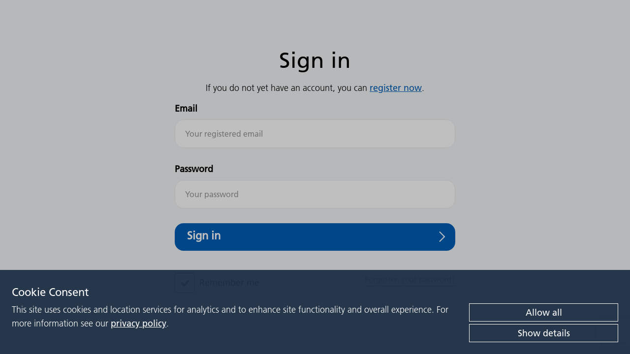

--- FILE ---
content_type: text/html; charset=utf-8; charset=UTF-8
request_url: https://gps.northcentrallondon.icb.nhs.uk/auth/login?return_to=https%3A%2F%2Fgps.northcentrallondon.icb.nhs.uk%2Freferral-support-service-rss%2Fe-referrals-service-e-rs
body_size: 3159
content:
<!DOCTYPE html>
<html class="" lang="en">
    <head>
        <title>Please log in - NCL ICB General Practice Website</title><link rel="preconnect" href="https://consent.cookiebot.com">
<script id="Cookiebot" src="https://consent.cookiebot.com/uc.js" data-cbid="8b63c477-36fa-4c42-b2bd-987370339707" data-blockingmode="auto" type="text/javascript">
</script v="1">
<meta http-equiv="X-UA-Compatible" content="IE=9; IE=8; IE=7; IE=edge">
<link rel="icon" href="https://gps.northcentrallondon.icb.nhs.uk/favicon.ico">
<link rel="icon" type="image/png" href="https://static.gpwebsite.org/favicons/favicon-16x16.png?revision=0d8bb2dc656572797488c4a76a168e00b358a4aa" sizes="16x16">
<link rel="icon" type="image/png" href="https://static.gpwebsite.org/favicons/favicon-32x32.png?revision=0d8bb2dc656572797488c4a76a168e00b358a4aa" sizes="32x32">
<link rel="icon" type="image/png" href="https://static.gpwebsite.org/favicons/favicon-96x96.png?revision=0d8bb2dc656572797488c4a76a168e00b358a4aa" sizes="96x96">
<link rel="apple-touch-icon" href="https://static.gpwebsite.org/favicons/apple-touch-icon.png?revision=0d8bb2dc656572797488c4a76a168e00b358a4aa">
<link rel="apple-touch-icon" sizes="57x57" href="https://static.gpwebsite.org/favicons/apple-touch-icon-57x57.png?revision=0d8bb2dc656572797488c4a76a168e00b358a4aa">
<link rel="apple-touch-icon" sizes="60x60" href="https://static.gpwebsite.org/favicons/apple-touch-icon-60x60.png?revision=0d8bb2dc656572797488c4a76a168e00b358a4aa">
<link rel="apple-touch-icon" sizes="72x72" href="https://static.gpwebsite.org/favicons/apple-touch-icon-72x72.png?revision=0d8bb2dc656572797488c4a76a168e00b358a4aa">
<link rel="apple-touch-icon" sizes="76x76" href="https://static.gpwebsite.org/favicons/apple-touch-icon-76x76.png?revision=0d8bb2dc656572797488c4a76a168e00b358a4aa">
<link rel="apple-touch-icon" sizes="114x114" href="https://static.gpwebsite.org/favicons/apple-touch-icon-114x114.png?revision=0d8bb2dc656572797488c4a76a168e00b358a4aa">
<link rel="apple-touch-icon" sizes="120x120" href="https://static.gpwebsite.org/favicons/apple-touch-icon-120x120.png?revision=0d8bb2dc656572797488c4a76a168e00b358a4aa">
<link rel="apple-touch-icon" sizes="144x144" href="https://static.gpwebsite.org/favicons/apple-touch-icon-144x144.png?revision=0d8bb2dc656572797488c4a76a168e00b358a4aa">
<link rel="apple-touch-icon" sizes="152x152" href="https://static.gpwebsite.org/favicons/apple-touch-icon-152x152.png?revision=0d8bb2dc656572797488c4a76a168e00b358a4aa">
<link rel="apple-touch-icon" sizes="180x180" href="https://static.gpwebsite.org/favicons/apple-touch-icon-180x180.png?revision=0d8bb2dc656572797488c4a76a168e00b358a4aa">
<meta charset="utf-8">
<meta name="viewport" content="width=device-width, initial-scale=1">
<meta property="og:title" content="Please log in - NCL ICB General Practice Website">
<meta property="og:type" content="website">
<meta property="og:locale" content="en_GB">
<meta property="og:site_name" content="NCL ICB General Practice Website">
<meta property="og:url" content="https://gps.northcentrallondon.icb.nhs.uk/auth/login">
<meta property="og:description" content="Log in to your NCL ICB General Practice Website account">
<meta name="twitter:title" content="Please log in - NCL ICB General Practice Website">
<meta name="twitter:description" content="Log in to your NCL ICB General Practice Website account">
<meta name="twitter:site" content="">
<meta name="twitter:card" content="summary_large_image">
<meta itemprop="name" content="Please log in - NCL ICB General Practice Website">
<meta itemprop="description" content="Log in to your NCL ICB General Practice Website account">
<meta name="apple-mobile-web-app-title" content="Please log in - NCL ICB General Practice Website">
<meta name="application-name" content="NCL ICB General Practice Website">
<meta name="description" content="Log in to your NCL ICB General Practice Website account">
<meta name="keywords" content="">
<link rel="canonical" href="https://gps.northcentrallondon.icb.nhs.uk/auth/login"><link rel="stylesheet" href="https://static.gpwebsite.org/build/css/main.min.css?revision=0d8bb2dc656572797488c4a76a168e00b358a4aa" type="text/css"/><script src="https://www.google.com/recaptcha/api.js?render=6LeJJKclAAAAAC5PawoLPAHOHVnCuzUeuU4c7Obg" defer></script><script>
window.ENVIRONMENT = "PRODUCTION";
window.SITE_URL = "https:\/\/gps.northcentrallondon.icb.nhs.uk\/";
window.NAILS = {"URL":"https:\/\/gps.northcentrallondon.icb.nhs.uk\/vendor\/nails\/module-asset\/assets\/","LANG":{},"USER":{"ID":null,"FNAME":false,"LNAME":false,"EMAIL":false}};
var ua = window.navigator.userAgent;
var msie = ua.indexOf("MSIE ");
// If an unsupported version of IE go to /legacy
if (msie > 0 && window.location.href.indexOf("legacy") === -1) {
    window.location.href = window.SITE_URL + "legacy";
}
window.userIsOnN3 = false;
window.universalSearchPerPage = 10;
window.IS_DEV_MODE = false;
</script>    </head>
    <body class="">
<div class="modal fade modal--alert modal--error modal--ie" id="ieModal">
    <div class="modal-content">
        <div class="modal-body">
            <button type="button" class="close" data-dismiss="modal" aria-label="Close">
                <span aria-hidden="true">&times;</span>
            </button>
            <div class="error">
                <div class="container">
                    <h4 class="h1 text-center alert__heading">Your browser is out of date!</h4>
                    <p>
                        You are accessing this website using a legacy browser. You may find that certain parts of the
                        new NCL ICB General Practice Website do not work as expected. We recommend upgrading your browser to continue.
                    </p>
                    <p>
                        If you are based within a GP practice please contact the GPIT Helpdesk on
                        <a href="tel://02036881881">020 3688 1881</a> or email
                        <a href="mailto:gpit@camdenccg.nhs.uk">gpit@camdenccg.nhs.uk</a> to carry out the upgrade
                    </p>
                </div>
            </div>
        </div>
    </div>
</div>
<div class="container container--login">
    <div class="row ">
        <div class="col-sm-6 col-sm-offset-3">
            <h1 class="mast-heading text-center">Sign in</h1>
            <p class="text-center u-mb15">
                If you do not yet have an account, you can <a href="https://gps.northcentrallondon.icb.nhs.uk/register?return_to=https%3A%2F%2Fgps.northcentrallondon.icb.nhs.uk%2Freferral-support-service-rss%2Fe-referrals-service-e-rs">register now</a>.
            </p>
            <form action="https://gps.northcentrallondon.icb.nhs.uk/auth/login?return_to=https%3A%2F%2Fgps.northcentrallondon.icb.nhs.uk%2Freferral-support-service-rss%2Fe-referrals-service-e-rs" class="form" method="POST">            <div class="form-group ">
                <label for="input-identifier">Email</label>
                <input type="email" name="identifier" value="" id="input-identifier" placeholder="Your registered email " class="form-control " />                            </div>
                        <div class="form-group ">
                <label for="input-password">Password</label>
                <input type="password" name="password" value="" id="input-password" placeholder="Your password" class="form-control " />                            </div>
            <div class="form-group form-group--spaced">
                <button type="submit" class="btn btn-primary btn-lg btn-arrow btn-block">
                    <span class="btn__label">Sign in</span>
                    <span class="icon icon-right-arrow u-v-align-middle" role="presentation"></span>
                </button>
            </div>
            <div class="clearfix">
                <div class="pull-left">
                    <div class="custom-choice custom-checkbox">
                        <input name="remember" id="remember" checked="checked" type="checkbox" >
                        <label for="remember" class="popover-hover" title="Keep your account secure" data-content="Uncheck this when using a shared computer.">Remember
                            me</label>
                    </div>
                </div>
                <div class="pull-right">
                    <a href="https://gps.northcentrallondon.icb.nhs.uk/auth/password/forgotten" class="text--small link--underline">Forgotten your password?</a>                </div>
            </div>
            </form>
        </div>
    </div>
</div>
    <div role="alert" tabindex="0" class="modal fade modal--alert modal--slideup modal--success hidden " id="success-modal">
        <div class="modal-content">
            <div class="modal-body">
                <div class="error u-relative u-pr35 u-pl35">
                    <h1 class="text-center alert__heading">
                        <span>Complete!</span>
                    </h1>
                    <p id="SUCCESS-message">
                                            </p>
                    <button class="modal-close-btn icon icon-alert-cross"></button>
                </div>
            </div>
        </div>
    </div>
        <div role="alert" tabindex="0" class="modal fade modal--alert modal--slideup modal--error hidden " id="error-modal">
        <div class="modal-content">
            <div class="modal-body">
                <div class="error u-relative u-pr35 u-pl35">
                    <h1 class="text-center alert__heading">
                        <span>Sorry, there was a problem</span>
                    </h1>
                    <p id="ERROR-message">
                                            </p>
                    <button class="modal-close-btn icon icon-alert-cross"></button>
                </div>
            </div>
        </div>
    </div>
        <div role="alert" tabindex="0" class="modal fade modal--alert modal--slideup modal--warning hidden " id="warning-modal">
        <div class="modal-content">
            <div class="modal-body">
                <div class="error u-relative u-pr35 u-pl35">
                    <h1 class="text-center alert__heading">
                        <span>Please note</span>
                    </h1>
                    <p id="WARNING-message">
                                            </p>
                    <button class="modal-close-btn icon icon-alert-cross"></button>
                </div>
            </div>
        </div>
    </div>
        <div role="alert" tabindex="0" class="modal fade modal--alert modal--slideup modal--info hidden " id="info-modal">
        <div class="modal-content">
            <div class="modal-body">
                <div class="error u-relative u-pr35 u-pl35">
                    <h1 class="text-center alert__heading">
                        <span></span>
                    </h1>
                    <p id="INFO-message">
                                            </p>
                    <button class="modal-close-btn icon icon-alert-cross"></button>
                </div>
            </div>
        </div>
    </div>
        <div role="alert" tabindex="0" class="modal fade modal--alert modal--slideup modal--positive hidden " id="positive-modal">
        <div class="modal-content">
            <div class="modal-body">
                <div class="error u-relative u-pr35 u-pl35">
                    <h1 class="text-center alert__heading">
                        <span></span>
                    </h1>
                    <p id="POSITIVE-message">
                                            </p>
                    <button class="modal-close-btn icon icon-alert-cross"></button>
                </div>
            </div>
        </div>
    </div>
        <div role="alert" tabindex="0" class="modal fade modal--alert modal--slideup modal--negative hidden " id="negative-modal">
        <div class="modal-content">
            <div class="modal-body">
                <div class="error u-relative u-pr35 u-pl35">
                    <h1 class="text-center alert__heading">
                        <span></span>
                    </h1>
                    <p id="NEGATIVE-message">
                                            </p>
                    <button class="modal-close-btn icon icon-alert-cross"></button>
                </div>
            </div>
        </div>
    </div>
        <div role="alert" tabindex="0" class="modal fade modal--alert modal--slideup modal--message hidden " id="message-modal">
        <div class="modal-content">
            <div class="modal-body">
                <div class="error u-relative u-pr35 u-pl35">
                    <h1 class="text-center alert__heading">
                        <span></span>
                    </h1>
                    <p id="MESSAGE-message">
                                            </p>
                    <button class="modal-close-btn icon icon-alert-cross"></button>
                </div>
            </div>
        </div>
    </div>
        <div role="alert" tabindex="0" class="modal fade modal--alert modal--slideup modal--notice hidden " id="notice-modal">
        <div class="modal-content">
            <div class="modal-body">
                <div class="error u-relative u-pr35 u-pl35">
                    <h1 class="text-center alert__heading">
                        <span></span>
                    </h1>
                    <p id="NOTICE-message">
                                            </p>
                    <button class="modal-close-btn icon icon-alert-cross"></button>
                </div>
            </div>
        </div>
    </div>
    <script src="https://www.googletagmanager.com/gtag/js?id=G-HGJ6SQ0D01"async ></script>
<script src="https://static.gpwebsite.org/build/js/runtime.min.js?revision=0d8bb2dc656572797488c4a76a168e00b358a4aa"></script>
<script src="https://static.gpwebsite.org/build/js/components.min.js?revision=0d8bb2dc656572797488c4a76a168e00b358a4aa"></script>
<script src="https://cdnjs.cloudflare.com/ajax/libs/knockout/3.5.1/knockout-latest.min.js"></script>
<script src="https://static.gpwebsite.org/build/js/app.rollbar.min.js?revision=0d8bb2dc656572797488c4a76a168e00b358a4aa"></script>
<script src="https://static.gpwebsite.org/build/js/app.min.js?revision=0d8bb2dc656572797488c4a76a168e00b358a4aa"></script>
<script src="https://static.gpwebsite.org/build/js/app.analytics.min.js?revision=0d8bb2dc656572797488c4a76a168e00b358a4aa"></script><script>

                window.CONTENT_ENTITIES = {
                    "TOPIC": 1,
                    "SERVICE": 2,
                    "ENHANCED_SERVICE": 3,
                    "PATHWAY": 4,
                    "EVENT": 5,
                    "NEWS": 6,
                    "VIDEO": 7,
                    "PODCAST": 17,
                    "CMS": 8,
                    "PRESCRIBING_GUIDELINE": 9,
                    "SHARED_CARE": 10,
                    "EXTERNAL_RESOURCE": 11,
                    "DOWNLOAD": 12,
                };
                
    window.dataLayer = window.dataLayer || [];
    function gtag(){dataLayer.push(arguments);}
    gtag('js', new Date());
    gtag('config', 'G-HGJ6SQ0D01');
</script></body></html>

--- FILE ---
content_type: text/html; charset=utf-8
request_url: https://www.google.com/recaptcha/api2/anchor?ar=1&k=6LeJJKclAAAAAC5PawoLPAHOHVnCuzUeuU4c7Obg&co=aHR0cHM6Ly9ncHMubm9ydGhjZW50cmFsbG9uZG9uLmljYi5uaHMudWs6NDQz&hl=en&v=PoyoqOPhxBO7pBk68S4YbpHZ&size=invisible&anchor-ms=20000&execute-ms=30000&cb=t897kjlhc30q
body_size: 48533
content:
<!DOCTYPE HTML><html dir="ltr" lang="en"><head><meta http-equiv="Content-Type" content="text/html; charset=UTF-8">
<meta http-equiv="X-UA-Compatible" content="IE=edge">
<title>reCAPTCHA</title>
<style type="text/css">
/* cyrillic-ext */
@font-face {
  font-family: 'Roboto';
  font-style: normal;
  font-weight: 400;
  font-stretch: 100%;
  src: url(//fonts.gstatic.com/s/roboto/v48/KFO7CnqEu92Fr1ME7kSn66aGLdTylUAMa3GUBHMdazTgWw.woff2) format('woff2');
  unicode-range: U+0460-052F, U+1C80-1C8A, U+20B4, U+2DE0-2DFF, U+A640-A69F, U+FE2E-FE2F;
}
/* cyrillic */
@font-face {
  font-family: 'Roboto';
  font-style: normal;
  font-weight: 400;
  font-stretch: 100%;
  src: url(//fonts.gstatic.com/s/roboto/v48/KFO7CnqEu92Fr1ME7kSn66aGLdTylUAMa3iUBHMdazTgWw.woff2) format('woff2');
  unicode-range: U+0301, U+0400-045F, U+0490-0491, U+04B0-04B1, U+2116;
}
/* greek-ext */
@font-face {
  font-family: 'Roboto';
  font-style: normal;
  font-weight: 400;
  font-stretch: 100%;
  src: url(//fonts.gstatic.com/s/roboto/v48/KFO7CnqEu92Fr1ME7kSn66aGLdTylUAMa3CUBHMdazTgWw.woff2) format('woff2');
  unicode-range: U+1F00-1FFF;
}
/* greek */
@font-face {
  font-family: 'Roboto';
  font-style: normal;
  font-weight: 400;
  font-stretch: 100%;
  src: url(//fonts.gstatic.com/s/roboto/v48/KFO7CnqEu92Fr1ME7kSn66aGLdTylUAMa3-UBHMdazTgWw.woff2) format('woff2');
  unicode-range: U+0370-0377, U+037A-037F, U+0384-038A, U+038C, U+038E-03A1, U+03A3-03FF;
}
/* math */
@font-face {
  font-family: 'Roboto';
  font-style: normal;
  font-weight: 400;
  font-stretch: 100%;
  src: url(//fonts.gstatic.com/s/roboto/v48/KFO7CnqEu92Fr1ME7kSn66aGLdTylUAMawCUBHMdazTgWw.woff2) format('woff2');
  unicode-range: U+0302-0303, U+0305, U+0307-0308, U+0310, U+0312, U+0315, U+031A, U+0326-0327, U+032C, U+032F-0330, U+0332-0333, U+0338, U+033A, U+0346, U+034D, U+0391-03A1, U+03A3-03A9, U+03B1-03C9, U+03D1, U+03D5-03D6, U+03F0-03F1, U+03F4-03F5, U+2016-2017, U+2034-2038, U+203C, U+2040, U+2043, U+2047, U+2050, U+2057, U+205F, U+2070-2071, U+2074-208E, U+2090-209C, U+20D0-20DC, U+20E1, U+20E5-20EF, U+2100-2112, U+2114-2115, U+2117-2121, U+2123-214F, U+2190, U+2192, U+2194-21AE, U+21B0-21E5, U+21F1-21F2, U+21F4-2211, U+2213-2214, U+2216-22FF, U+2308-230B, U+2310, U+2319, U+231C-2321, U+2336-237A, U+237C, U+2395, U+239B-23B7, U+23D0, U+23DC-23E1, U+2474-2475, U+25AF, U+25B3, U+25B7, U+25BD, U+25C1, U+25CA, U+25CC, U+25FB, U+266D-266F, U+27C0-27FF, U+2900-2AFF, U+2B0E-2B11, U+2B30-2B4C, U+2BFE, U+3030, U+FF5B, U+FF5D, U+1D400-1D7FF, U+1EE00-1EEFF;
}
/* symbols */
@font-face {
  font-family: 'Roboto';
  font-style: normal;
  font-weight: 400;
  font-stretch: 100%;
  src: url(//fonts.gstatic.com/s/roboto/v48/KFO7CnqEu92Fr1ME7kSn66aGLdTylUAMaxKUBHMdazTgWw.woff2) format('woff2');
  unicode-range: U+0001-000C, U+000E-001F, U+007F-009F, U+20DD-20E0, U+20E2-20E4, U+2150-218F, U+2190, U+2192, U+2194-2199, U+21AF, U+21E6-21F0, U+21F3, U+2218-2219, U+2299, U+22C4-22C6, U+2300-243F, U+2440-244A, U+2460-24FF, U+25A0-27BF, U+2800-28FF, U+2921-2922, U+2981, U+29BF, U+29EB, U+2B00-2BFF, U+4DC0-4DFF, U+FFF9-FFFB, U+10140-1018E, U+10190-1019C, U+101A0, U+101D0-101FD, U+102E0-102FB, U+10E60-10E7E, U+1D2C0-1D2D3, U+1D2E0-1D37F, U+1F000-1F0FF, U+1F100-1F1AD, U+1F1E6-1F1FF, U+1F30D-1F30F, U+1F315, U+1F31C, U+1F31E, U+1F320-1F32C, U+1F336, U+1F378, U+1F37D, U+1F382, U+1F393-1F39F, U+1F3A7-1F3A8, U+1F3AC-1F3AF, U+1F3C2, U+1F3C4-1F3C6, U+1F3CA-1F3CE, U+1F3D4-1F3E0, U+1F3ED, U+1F3F1-1F3F3, U+1F3F5-1F3F7, U+1F408, U+1F415, U+1F41F, U+1F426, U+1F43F, U+1F441-1F442, U+1F444, U+1F446-1F449, U+1F44C-1F44E, U+1F453, U+1F46A, U+1F47D, U+1F4A3, U+1F4B0, U+1F4B3, U+1F4B9, U+1F4BB, U+1F4BF, U+1F4C8-1F4CB, U+1F4D6, U+1F4DA, U+1F4DF, U+1F4E3-1F4E6, U+1F4EA-1F4ED, U+1F4F7, U+1F4F9-1F4FB, U+1F4FD-1F4FE, U+1F503, U+1F507-1F50B, U+1F50D, U+1F512-1F513, U+1F53E-1F54A, U+1F54F-1F5FA, U+1F610, U+1F650-1F67F, U+1F687, U+1F68D, U+1F691, U+1F694, U+1F698, U+1F6AD, U+1F6B2, U+1F6B9-1F6BA, U+1F6BC, U+1F6C6-1F6CF, U+1F6D3-1F6D7, U+1F6E0-1F6EA, U+1F6F0-1F6F3, U+1F6F7-1F6FC, U+1F700-1F7FF, U+1F800-1F80B, U+1F810-1F847, U+1F850-1F859, U+1F860-1F887, U+1F890-1F8AD, U+1F8B0-1F8BB, U+1F8C0-1F8C1, U+1F900-1F90B, U+1F93B, U+1F946, U+1F984, U+1F996, U+1F9E9, U+1FA00-1FA6F, U+1FA70-1FA7C, U+1FA80-1FA89, U+1FA8F-1FAC6, U+1FACE-1FADC, U+1FADF-1FAE9, U+1FAF0-1FAF8, U+1FB00-1FBFF;
}
/* vietnamese */
@font-face {
  font-family: 'Roboto';
  font-style: normal;
  font-weight: 400;
  font-stretch: 100%;
  src: url(//fonts.gstatic.com/s/roboto/v48/KFO7CnqEu92Fr1ME7kSn66aGLdTylUAMa3OUBHMdazTgWw.woff2) format('woff2');
  unicode-range: U+0102-0103, U+0110-0111, U+0128-0129, U+0168-0169, U+01A0-01A1, U+01AF-01B0, U+0300-0301, U+0303-0304, U+0308-0309, U+0323, U+0329, U+1EA0-1EF9, U+20AB;
}
/* latin-ext */
@font-face {
  font-family: 'Roboto';
  font-style: normal;
  font-weight: 400;
  font-stretch: 100%;
  src: url(//fonts.gstatic.com/s/roboto/v48/KFO7CnqEu92Fr1ME7kSn66aGLdTylUAMa3KUBHMdazTgWw.woff2) format('woff2');
  unicode-range: U+0100-02BA, U+02BD-02C5, U+02C7-02CC, U+02CE-02D7, U+02DD-02FF, U+0304, U+0308, U+0329, U+1D00-1DBF, U+1E00-1E9F, U+1EF2-1EFF, U+2020, U+20A0-20AB, U+20AD-20C0, U+2113, U+2C60-2C7F, U+A720-A7FF;
}
/* latin */
@font-face {
  font-family: 'Roboto';
  font-style: normal;
  font-weight: 400;
  font-stretch: 100%;
  src: url(//fonts.gstatic.com/s/roboto/v48/KFO7CnqEu92Fr1ME7kSn66aGLdTylUAMa3yUBHMdazQ.woff2) format('woff2');
  unicode-range: U+0000-00FF, U+0131, U+0152-0153, U+02BB-02BC, U+02C6, U+02DA, U+02DC, U+0304, U+0308, U+0329, U+2000-206F, U+20AC, U+2122, U+2191, U+2193, U+2212, U+2215, U+FEFF, U+FFFD;
}
/* cyrillic-ext */
@font-face {
  font-family: 'Roboto';
  font-style: normal;
  font-weight: 500;
  font-stretch: 100%;
  src: url(//fonts.gstatic.com/s/roboto/v48/KFO7CnqEu92Fr1ME7kSn66aGLdTylUAMa3GUBHMdazTgWw.woff2) format('woff2');
  unicode-range: U+0460-052F, U+1C80-1C8A, U+20B4, U+2DE0-2DFF, U+A640-A69F, U+FE2E-FE2F;
}
/* cyrillic */
@font-face {
  font-family: 'Roboto';
  font-style: normal;
  font-weight: 500;
  font-stretch: 100%;
  src: url(//fonts.gstatic.com/s/roboto/v48/KFO7CnqEu92Fr1ME7kSn66aGLdTylUAMa3iUBHMdazTgWw.woff2) format('woff2');
  unicode-range: U+0301, U+0400-045F, U+0490-0491, U+04B0-04B1, U+2116;
}
/* greek-ext */
@font-face {
  font-family: 'Roboto';
  font-style: normal;
  font-weight: 500;
  font-stretch: 100%;
  src: url(//fonts.gstatic.com/s/roboto/v48/KFO7CnqEu92Fr1ME7kSn66aGLdTylUAMa3CUBHMdazTgWw.woff2) format('woff2');
  unicode-range: U+1F00-1FFF;
}
/* greek */
@font-face {
  font-family: 'Roboto';
  font-style: normal;
  font-weight: 500;
  font-stretch: 100%;
  src: url(//fonts.gstatic.com/s/roboto/v48/KFO7CnqEu92Fr1ME7kSn66aGLdTylUAMa3-UBHMdazTgWw.woff2) format('woff2');
  unicode-range: U+0370-0377, U+037A-037F, U+0384-038A, U+038C, U+038E-03A1, U+03A3-03FF;
}
/* math */
@font-face {
  font-family: 'Roboto';
  font-style: normal;
  font-weight: 500;
  font-stretch: 100%;
  src: url(//fonts.gstatic.com/s/roboto/v48/KFO7CnqEu92Fr1ME7kSn66aGLdTylUAMawCUBHMdazTgWw.woff2) format('woff2');
  unicode-range: U+0302-0303, U+0305, U+0307-0308, U+0310, U+0312, U+0315, U+031A, U+0326-0327, U+032C, U+032F-0330, U+0332-0333, U+0338, U+033A, U+0346, U+034D, U+0391-03A1, U+03A3-03A9, U+03B1-03C9, U+03D1, U+03D5-03D6, U+03F0-03F1, U+03F4-03F5, U+2016-2017, U+2034-2038, U+203C, U+2040, U+2043, U+2047, U+2050, U+2057, U+205F, U+2070-2071, U+2074-208E, U+2090-209C, U+20D0-20DC, U+20E1, U+20E5-20EF, U+2100-2112, U+2114-2115, U+2117-2121, U+2123-214F, U+2190, U+2192, U+2194-21AE, U+21B0-21E5, U+21F1-21F2, U+21F4-2211, U+2213-2214, U+2216-22FF, U+2308-230B, U+2310, U+2319, U+231C-2321, U+2336-237A, U+237C, U+2395, U+239B-23B7, U+23D0, U+23DC-23E1, U+2474-2475, U+25AF, U+25B3, U+25B7, U+25BD, U+25C1, U+25CA, U+25CC, U+25FB, U+266D-266F, U+27C0-27FF, U+2900-2AFF, U+2B0E-2B11, U+2B30-2B4C, U+2BFE, U+3030, U+FF5B, U+FF5D, U+1D400-1D7FF, U+1EE00-1EEFF;
}
/* symbols */
@font-face {
  font-family: 'Roboto';
  font-style: normal;
  font-weight: 500;
  font-stretch: 100%;
  src: url(//fonts.gstatic.com/s/roboto/v48/KFO7CnqEu92Fr1ME7kSn66aGLdTylUAMaxKUBHMdazTgWw.woff2) format('woff2');
  unicode-range: U+0001-000C, U+000E-001F, U+007F-009F, U+20DD-20E0, U+20E2-20E4, U+2150-218F, U+2190, U+2192, U+2194-2199, U+21AF, U+21E6-21F0, U+21F3, U+2218-2219, U+2299, U+22C4-22C6, U+2300-243F, U+2440-244A, U+2460-24FF, U+25A0-27BF, U+2800-28FF, U+2921-2922, U+2981, U+29BF, U+29EB, U+2B00-2BFF, U+4DC0-4DFF, U+FFF9-FFFB, U+10140-1018E, U+10190-1019C, U+101A0, U+101D0-101FD, U+102E0-102FB, U+10E60-10E7E, U+1D2C0-1D2D3, U+1D2E0-1D37F, U+1F000-1F0FF, U+1F100-1F1AD, U+1F1E6-1F1FF, U+1F30D-1F30F, U+1F315, U+1F31C, U+1F31E, U+1F320-1F32C, U+1F336, U+1F378, U+1F37D, U+1F382, U+1F393-1F39F, U+1F3A7-1F3A8, U+1F3AC-1F3AF, U+1F3C2, U+1F3C4-1F3C6, U+1F3CA-1F3CE, U+1F3D4-1F3E0, U+1F3ED, U+1F3F1-1F3F3, U+1F3F5-1F3F7, U+1F408, U+1F415, U+1F41F, U+1F426, U+1F43F, U+1F441-1F442, U+1F444, U+1F446-1F449, U+1F44C-1F44E, U+1F453, U+1F46A, U+1F47D, U+1F4A3, U+1F4B0, U+1F4B3, U+1F4B9, U+1F4BB, U+1F4BF, U+1F4C8-1F4CB, U+1F4D6, U+1F4DA, U+1F4DF, U+1F4E3-1F4E6, U+1F4EA-1F4ED, U+1F4F7, U+1F4F9-1F4FB, U+1F4FD-1F4FE, U+1F503, U+1F507-1F50B, U+1F50D, U+1F512-1F513, U+1F53E-1F54A, U+1F54F-1F5FA, U+1F610, U+1F650-1F67F, U+1F687, U+1F68D, U+1F691, U+1F694, U+1F698, U+1F6AD, U+1F6B2, U+1F6B9-1F6BA, U+1F6BC, U+1F6C6-1F6CF, U+1F6D3-1F6D7, U+1F6E0-1F6EA, U+1F6F0-1F6F3, U+1F6F7-1F6FC, U+1F700-1F7FF, U+1F800-1F80B, U+1F810-1F847, U+1F850-1F859, U+1F860-1F887, U+1F890-1F8AD, U+1F8B0-1F8BB, U+1F8C0-1F8C1, U+1F900-1F90B, U+1F93B, U+1F946, U+1F984, U+1F996, U+1F9E9, U+1FA00-1FA6F, U+1FA70-1FA7C, U+1FA80-1FA89, U+1FA8F-1FAC6, U+1FACE-1FADC, U+1FADF-1FAE9, U+1FAF0-1FAF8, U+1FB00-1FBFF;
}
/* vietnamese */
@font-face {
  font-family: 'Roboto';
  font-style: normal;
  font-weight: 500;
  font-stretch: 100%;
  src: url(//fonts.gstatic.com/s/roboto/v48/KFO7CnqEu92Fr1ME7kSn66aGLdTylUAMa3OUBHMdazTgWw.woff2) format('woff2');
  unicode-range: U+0102-0103, U+0110-0111, U+0128-0129, U+0168-0169, U+01A0-01A1, U+01AF-01B0, U+0300-0301, U+0303-0304, U+0308-0309, U+0323, U+0329, U+1EA0-1EF9, U+20AB;
}
/* latin-ext */
@font-face {
  font-family: 'Roboto';
  font-style: normal;
  font-weight: 500;
  font-stretch: 100%;
  src: url(//fonts.gstatic.com/s/roboto/v48/KFO7CnqEu92Fr1ME7kSn66aGLdTylUAMa3KUBHMdazTgWw.woff2) format('woff2');
  unicode-range: U+0100-02BA, U+02BD-02C5, U+02C7-02CC, U+02CE-02D7, U+02DD-02FF, U+0304, U+0308, U+0329, U+1D00-1DBF, U+1E00-1E9F, U+1EF2-1EFF, U+2020, U+20A0-20AB, U+20AD-20C0, U+2113, U+2C60-2C7F, U+A720-A7FF;
}
/* latin */
@font-face {
  font-family: 'Roboto';
  font-style: normal;
  font-weight: 500;
  font-stretch: 100%;
  src: url(//fonts.gstatic.com/s/roboto/v48/KFO7CnqEu92Fr1ME7kSn66aGLdTylUAMa3yUBHMdazQ.woff2) format('woff2');
  unicode-range: U+0000-00FF, U+0131, U+0152-0153, U+02BB-02BC, U+02C6, U+02DA, U+02DC, U+0304, U+0308, U+0329, U+2000-206F, U+20AC, U+2122, U+2191, U+2193, U+2212, U+2215, U+FEFF, U+FFFD;
}
/* cyrillic-ext */
@font-face {
  font-family: 'Roboto';
  font-style: normal;
  font-weight: 900;
  font-stretch: 100%;
  src: url(//fonts.gstatic.com/s/roboto/v48/KFO7CnqEu92Fr1ME7kSn66aGLdTylUAMa3GUBHMdazTgWw.woff2) format('woff2');
  unicode-range: U+0460-052F, U+1C80-1C8A, U+20B4, U+2DE0-2DFF, U+A640-A69F, U+FE2E-FE2F;
}
/* cyrillic */
@font-face {
  font-family: 'Roboto';
  font-style: normal;
  font-weight: 900;
  font-stretch: 100%;
  src: url(//fonts.gstatic.com/s/roboto/v48/KFO7CnqEu92Fr1ME7kSn66aGLdTylUAMa3iUBHMdazTgWw.woff2) format('woff2');
  unicode-range: U+0301, U+0400-045F, U+0490-0491, U+04B0-04B1, U+2116;
}
/* greek-ext */
@font-face {
  font-family: 'Roboto';
  font-style: normal;
  font-weight: 900;
  font-stretch: 100%;
  src: url(//fonts.gstatic.com/s/roboto/v48/KFO7CnqEu92Fr1ME7kSn66aGLdTylUAMa3CUBHMdazTgWw.woff2) format('woff2');
  unicode-range: U+1F00-1FFF;
}
/* greek */
@font-face {
  font-family: 'Roboto';
  font-style: normal;
  font-weight: 900;
  font-stretch: 100%;
  src: url(//fonts.gstatic.com/s/roboto/v48/KFO7CnqEu92Fr1ME7kSn66aGLdTylUAMa3-UBHMdazTgWw.woff2) format('woff2');
  unicode-range: U+0370-0377, U+037A-037F, U+0384-038A, U+038C, U+038E-03A1, U+03A3-03FF;
}
/* math */
@font-face {
  font-family: 'Roboto';
  font-style: normal;
  font-weight: 900;
  font-stretch: 100%;
  src: url(//fonts.gstatic.com/s/roboto/v48/KFO7CnqEu92Fr1ME7kSn66aGLdTylUAMawCUBHMdazTgWw.woff2) format('woff2');
  unicode-range: U+0302-0303, U+0305, U+0307-0308, U+0310, U+0312, U+0315, U+031A, U+0326-0327, U+032C, U+032F-0330, U+0332-0333, U+0338, U+033A, U+0346, U+034D, U+0391-03A1, U+03A3-03A9, U+03B1-03C9, U+03D1, U+03D5-03D6, U+03F0-03F1, U+03F4-03F5, U+2016-2017, U+2034-2038, U+203C, U+2040, U+2043, U+2047, U+2050, U+2057, U+205F, U+2070-2071, U+2074-208E, U+2090-209C, U+20D0-20DC, U+20E1, U+20E5-20EF, U+2100-2112, U+2114-2115, U+2117-2121, U+2123-214F, U+2190, U+2192, U+2194-21AE, U+21B0-21E5, U+21F1-21F2, U+21F4-2211, U+2213-2214, U+2216-22FF, U+2308-230B, U+2310, U+2319, U+231C-2321, U+2336-237A, U+237C, U+2395, U+239B-23B7, U+23D0, U+23DC-23E1, U+2474-2475, U+25AF, U+25B3, U+25B7, U+25BD, U+25C1, U+25CA, U+25CC, U+25FB, U+266D-266F, U+27C0-27FF, U+2900-2AFF, U+2B0E-2B11, U+2B30-2B4C, U+2BFE, U+3030, U+FF5B, U+FF5D, U+1D400-1D7FF, U+1EE00-1EEFF;
}
/* symbols */
@font-face {
  font-family: 'Roboto';
  font-style: normal;
  font-weight: 900;
  font-stretch: 100%;
  src: url(//fonts.gstatic.com/s/roboto/v48/KFO7CnqEu92Fr1ME7kSn66aGLdTylUAMaxKUBHMdazTgWw.woff2) format('woff2');
  unicode-range: U+0001-000C, U+000E-001F, U+007F-009F, U+20DD-20E0, U+20E2-20E4, U+2150-218F, U+2190, U+2192, U+2194-2199, U+21AF, U+21E6-21F0, U+21F3, U+2218-2219, U+2299, U+22C4-22C6, U+2300-243F, U+2440-244A, U+2460-24FF, U+25A0-27BF, U+2800-28FF, U+2921-2922, U+2981, U+29BF, U+29EB, U+2B00-2BFF, U+4DC0-4DFF, U+FFF9-FFFB, U+10140-1018E, U+10190-1019C, U+101A0, U+101D0-101FD, U+102E0-102FB, U+10E60-10E7E, U+1D2C0-1D2D3, U+1D2E0-1D37F, U+1F000-1F0FF, U+1F100-1F1AD, U+1F1E6-1F1FF, U+1F30D-1F30F, U+1F315, U+1F31C, U+1F31E, U+1F320-1F32C, U+1F336, U+1F378, U+1F37D, U+1F382, U+1F393-1F39F, U+1F3A7-1F3A8, U+1F3AC-1F3AF, U+1F3C2, U+1F3C4-1F3C6, U+1F3CA-1F3CE, U+1F3D4-1F3E0, U+1F3ED, U+1F3F1-1F3F3, U+1F3F5-1F3F7, U+1F408, U+1F415, U+1F41F, U+1F426, U+1F43F, U+1F441-1F442, U+1F444, U+1F446-1F449, U+1F44C-1F44E, U+1F453, U+1F46A, U+1F47D, U+1F4A3, U+1F4B0, U+1F4B3, U+1F4B9, U+1F4BB, U+1F4BF, U+1F4C8-1F4CB, U+1F4D6, U+1F4DA, U+1F4DF, U+1F4E3-1F4E6, U+1F4EA-1F4ED, U+1F4F7, U+1F4F9-1F4FB, U+1F4FD-1F4FE, U+1F503, U+1F507-1F50B, U+1F50D, U+1F512-1F513, U+1F53E-1F54A, U+1F54F-1F5FA, U+1F610, U+1F650-1F67F, U+1F687, U+1F68D, U+1F691, U+1F694, U+1F698, U+1F6AD, U+1F6B2, U+1F6B9-1F6BA, U+1F6BC, U+1F6C6-1F6CF, U+1F6D3-1F6D7, U+1F6E0-1F6EA, U+1F6F0-1F6F3, U+1F6F7-1F6FC, U+1F700-1F7FF, U+1F800-1F80B, U+1F810-1F847, U+1F850-1F859, U+1F860-1F887, U+1F890-1F8AD, U+1F8B0-1F8BB, U+1F8C0-1F8C1, U+1F900-1F90B, U+1F93B, U+1F946, U+1F984, U+1F996, U+1F9E9, U+1FA00-1FA6F, U+1FA70-1FA7C, U+1FA80-1FA89, U+1FA8F-1FAC6, U+1FACE-1FADC, U+1FADF-1FAE9, U+1FAF0-1FAF8, U+1FB00-1FBFF;
}
/* vietnamese */
@font-face {
  font-family: 'Roboto';
  font-style: normal;
  font-weight: 900;
  font-stretch: 100%;
  src: url(//fonts.gstatic.com/s/roboto/v48/KFO7CnqEu92Fr1ME7kSn66aGLdTylUAMa3OUBHMdazTgWw.woff2) format('woff2');
  unicode-range: U+0102-0103, U+0110-0111, U+0128-0129, U+0168-0169, U+01A0-01A1, U+01AF-01B0, U+0300-0301, U+0303-0304, U+0308-0309, U+0323, U+0329, U+1EA0-1EF9, U+20AB;
}
/* latin-ext */
@font-face {
  font-family: 'Roboto';
  font-style: normal;
  font-weight: 900;
  font-stretch: 100%;
  src: url(//fonts.gstatic.com/s/roboto/v48/KFO7CnqEu92Fr1ME7kSn66aGLdTylUAMa3KUBHMdazTgWw.woff2) format('woff2');
  unicode-range: U+0100-02BA, U+02BD-02C5, U+02C7-02CC, U+02CE-02D7, U+02DD-02FF, U+0304, U+0308, U+0329, U+1D00-1DBF, U+1E00-1E9F, U+1EF2-1EFF, U+2020, U+20A0-20AB, U+20AD-20C0, U+2113, U+2C60-2C7F, U+A720-A7FF;
}
/* latin */
@font-face {
  font-family: 'Roboto';
  font-style: normal;
  font-weight: 900;
  font-stretch: 100%;
  src: url(//fonts.gstatic.com/s/roboto/v48/KFO7CnqEu92Fr1ME7kSn66aGLdTylUAMa3yUBHMdazQ.woff2) format('woff2');
  unicode-range: U+0000-00FF, U+0131, U+0152-0153, U+02BB-02BC, U+02C6, U+02DA, U+02DC, U+0304, U+0308, U+0329, U+2000-206F, U+20AC, U+2122, U+2191, U+2193, U+2212, U+2215, U+FEFF, U+FFFD;
}

</style>
<link rel="stylesheet" type="text/css" href="https://www.gstatic.com/recaptcha/releases/PoyoqOPhxBO7pBk68S4YbpHZ/styles__ltr.css">
<script nonce="VlM4lGdh0mpRvWe7m5MIsw" type="text/javascript">window['__recaptcha_api'] = 'https://www.google.com/recaptcha/api2/';</script>
<script type="text/javascript" src="https://www.gstatic.com/recaptcha/releases/PoyoqOPhxBO7pBk68S4YbpHZ/recaptcha__en.js" nonce="VlM4lGdh0mpRvWe7m5MIsw">
      
    </script></head>
<body><div id="rc-anchor-alert" class="rc-anchor-alert"></div>
<input type="hidden" id="recaptcha-token" value="[base64]">
<script type="text/javascript" nonce="VlM4lGdh0mpRvWe7m5MIsw">
      recaptcha.anchor.Main.init("[\x22ainput\x22,[\x22bgdata\x22,\x22\x22,\[base64]/[base64]/bmV3IFpbdF0obVswXSk6Sz09Mj9uZXcgWlt0XShtWzBdLG1bMV0pOks9PTM/bmV3IFpbdF0obVswXSxtWzFdLG1bMl0pOks9PTQ/[base64]/[base64]/[base64]/[base64]/[base64]/[base64]/[base64]/[base64]/[base64]/[base64]/[base64]/[base64]/[base64]/[base64]\\u003d\\u003d\x22,\[base64]\x22,\[base64]/DgGcvw6HCvnQYw4LDtydSwrMGw6jCghbDumhkGcKKwrp7DsOoDsKOHsKVwrgJw5rCrhrChMOHDEQfETXDgWbCuz5kwopUV8OjF1hlY8ODwrfCmm5VwrB2wrfCpztQw7TDu0ILcizCtsOJwowxd8OGw47CpsO6wqhfEm/[base64]/CsjtAOlrDssKMwpLDo0zDosOVISPDk8OCO1RRw4Vpw67DocKcT3jCssOnDREeUcKuBRPDkBTDksO0H1zCpi06L8KBwr3CiMKKZMOSw4/CjwZTwrNewo13HRzCmMO5I8KPwrFNMHZOLztGCMKdCB5TTC/DsBNJEhp/wpTCvSTCtsKAw5zDrcOgw44NKg/ClsKSw5MpWjPDqsONQhlFwrQYdG5vKsO5w63DtcKXw5Fxw50zTS7CiEBcKcKow7NURsK8w6QQwotLcMKewpU9DQ82w5F+ZsKEw5p6wp/Cq8KsPF7CqcKkWisAw7ciw61LSTPCvMOzIEPDuTUGCDwPUhIYwrdWWjTDkgPDqcKhKAJ3BMKOLMKSwrVaShbDgEvCqmI/w4ovUHLDpcO/woTDrhTDr8OKccOZw609Gh9/Kh3DqgdCwrfDmcOUGzfDmcKlLARFPcOAw7HDjcKYw6/[base64]/[base64]/[base64]/wqbDuXnCvDoyw4Z3wq1ACAnCtg/ClU0BOMOUw4kUBVXCssObT8KiCMKkZ8KIOsOSw6vDo0LCgn3DsktsMcKXSsOsH8OBw6F1DjJzw5l/aRBdacOHSAgVFsKOdmkTw5DCqDc8FjxgFMOEwrsyRljCoMODNcO2wp3DmigibMOkw70/XsObNjRFwrJ0QAzCncOYUcOswprDnHTDizcbw4tYUsKdwrDCjUVPfcOowqxQJcOhwr58w6/CqcKuGQPCj8KIe23DhwQsw4cWZcKaSMOWNcKhwqAlw7rCiwptw6clw4Etw7gnwq5RcsKEF2cHwpkzwq58HwjCp8ONw47CrSYvw4duUcOUw5nDg8KtdA5ew53Cgn/CoxPDh8KWYzMwwrnCgX82w5zChz0RX0bDu8OzwpQ1wr7CqcOrwrYMwqI5XcO1w7bCmmjCmsOUwpnCjMOcwpN+w6c6Li7DmjpHwoBMw4ZFPyrCoRgvM8O9YgQVfgHDo8KnwpDCll/CmMO5w5NbAMKqDMKuwq4ww7TClMKqbMOUw5Yww7dFw49pTCfDqANgw40rw5U7w6zDlsO2J8K4wpTDkzo7wrILacOUeX/CtDhjw6MxBkVPw5vCs3hJUMK8NsOkfcKnL8KUZFvCixHDg8ObG8KvJQrDs3HDm8KsE8OSw7hSVMKdUsKdw5HCpcOawowdR8O9wqHDhDPCg8ONwp/Du8OQOXIPOynDr2zDjHUvHcKaMDXDhsKXw7IfKg8jwqPChsKhJi3CmGEAw7PCuk0bKcKIcMKcw6x8wohQSC0awpDCgAbChMKAAEcLcChaIWDCisO0cyDDvRHCjFgEaMObw7nCrsKMDjtkwpAbw7zDtm0bIljCqB9GwrJ/wrQ/KnY+L8O4wq7Cp8KRwq4nw7TDssKpBSLCpMK9w4pMwpjCjUHCi8OYFjTCtsKdw55ow5gywpXCmsKwwqwHw4rCiVzDusOHwohoZkPCuMOGenTDvgMpNWvCnsOMB8KEQcOLw4tzIsKyw7wtGDRlfnHCigw0Qx5kw5MBcBU/[base64]/CncKfPcK4McODAn3DgFHCuMKfw5LDuU8RwoxXw5rDqMOuwqRWwpbCoMKMd8KAc8KCZsKpYHDDkV1ewpTDnTROcQzCkcOzREMMMMOMNsKkwrJ0YWzCjsK0A8OnLz/DkwDDlMKbw7LChTtMw6Ymw4d9w6rDpirCrMK6HBIHwrcawr3DtcKHwqnCjMO/wrNwwrPDrsKMw4zDlMKzwpjDiRnChVhsORAfwo/DhcOtw583YnFLVDjDkgMbZsK6w5kSwofDlMKgw5LCusOMw6g9wpQKFsOfw5Irw6NDfsOswpbCrCTCjsOcwobCtcOxFMK0L8OKwo17fcOPQMOiDHPCn8KSw4PDmhrCiMKXwoMZwrfCmMKvwqXCnCl8w6nDssKaEcOQZsKsLMOEJsKjwrJ1wqrDmcOxw7vCjMKdw6/Di8OQMMKHw4kuw4tsOsKYw7YjwqzDkgUdY1kQw5h/w7lxBhdwGcOEwqnCjsKjw6/[base64]/Dl8KhY8OuO8OzwrnCnsOaOnXChA/DqUvClMOOw79VKG9sI8OJwo4bL8OFwrLDtsKCQG7DpMKRecOSwr3CusK6S8K9KxQsUyTCr8OEWMK5R1xNw4/[base64]/Du03CocKiSlpvWhTDkcO/[base64]/CksO8wos/csKNZMKWWsKOw6Yow7HDl8O8wrTDpMK/wqYpO2XCnHrCo8O4Rn/CtMKbw5TDkjnDuxTCjsKkwo1gOMO/ScKhw6/[base64]/[base64]/w6jCm0R8w70vwpgDwqnDu8OPwrJwbcK0bQ8xUjfDgSdWw41ceH5qw57CssOTw57CpWQJw5zDn8KXDibCncOaw6TDpMOgwqLCknTDpsOKX8OsF8OmwpvCqMK/w4PCocKtw5fChcKjwqZZRiFAwpPCkmzCriMNR8KufMO7wrzCtsOdw4UUwr7ChsOHw7stVzdjNDAWwpVWw47DlMOpfsKMAyPCn8KUwpXDsMKZIsK/ccOLFMKwWMKyZAfDlAPCpwHDvk7ChsOVEzfDiFzDv8Kzw4EwwrDDvAg0woHCvsOcQMOeSwJRTnR0w6Q+XsOewpfDrlkANsKvwrlww6gqDC/CjVUFKHoRAWjCiHN3OTbChD/[base64]/w70ON8KIwpgXw5/DriZPc8ObTQDDpcODVADDrEfCqmjCocKYwp/CjcKFExjCqMOfOU01wp05KSYuwqIcYXXDnEPDsCZyM8OaV8Kjw5bDs33DicOTw4jDm3DDlVTDrnDCtsKvw5Uzw7pcBRkZecKtw5TCqQ3Cn8KPwoPCjyMLQH1TVmXDv0xVwobDlSt4wr9pJ1zCjcOow6bDn8OAXHrCuxTCvcKwEMOuF2ckwoDDtMOpw5/CtGkJXsO/OMOGw4bCgXDCj2bDsDDCj2XCtgx4FcKIMFp8IDUwwpJaWsOSw60vZsKgbDYVdG/DmRnCisK6JCrCsww/[base64]/ClFxEwpwCXiEbDSJgw5cUWsOSwovDh1/[base64]/CvcO2w7d5aBELRMOqwrHDhsOucsOswp1nwoExPMOpw7suE8K9EHRmGDVOw5fDr8Owwq/CssKgIhw2wpkmUMKXMRHCiG7CiMKjwpAVEE86wptrwqp3DMOsBcOgw7UATnJgADvCocO8ecOjesKGPcO8w7MewqJVwojCjcKnw6kTJ1vCvsKRw4wOOGzDvMOLw63CmcOow4lYwrtOf0nDpBLDtjjCiMOXwo3Cpw4BRcKXwo3Do2NoBh/CpAspwo5NDsKPfF5WWHHDo0YSw4xlwr/[base64]/CsxvClzwvM8OTenQ/[base64]/DjB/[base64]/CoA0wwrrCjCJzUsOMw5nCh8Ktw4pmw6toSMORLyjCnyrDphAiEMOcw7Aaw4rDsQBaw4RVe8K1w4TCqMK/[base64]/DsDbDh8O4w4rDgi/DtsOAasKwwqzCj8OmOsO2D2DDriIqJsOKeBvCtMOwY8KsTMKFw7/DmMK/[base64]/w5fCpMK6w4w5LMKqJ8KEKsKxHi4cwpMVwpnDj8OYw4/Ct1HDuFlcZnwUw4zCiVs1w6RXAcKnwoNsQMO8KxtWTFw3XsKQwovCkXEpBcOKwocmXsKNCsKOwp3CgHMGw53DrcKFwoFiwo4CU8KVw4/CrgLCp8OKwqPDrsOoAcKsfgbCmhLCpgbDmMK1wrrCrMO9w55twqUsw4LDhE/CoMKtwo3ChVXDgMKkDmgHwrMmw6xQUcKXwpgfd8KVw67DqRPDkXrDhQ4Mw6VRwrrDqz/DrsKJa8O0wqnCjsKGw7ZKDxvDlCtTwqBwwo10wphow6hXCcK0ATXCkMOVwoPCnMK4RnpnwqpdShdow5LDhznCmiUXG8OeUETDnXXDi8KMwo/[base64]/Dr8KTwo/DvGwFw59AwrHCucKvKMOZwrTDsicUMFNodsKmw7pUTygvw5pYaMKWwrLCocO1HBDDkcOqcMKvd8KfNHAowr/[base64]/wojClRx+LhjCnA/[base64]/Dr0LCjMOawpgXw6t7wqXCk8KhacO0YSbCn8Kqwq5Fw6BVw75Zw4dJw4o2wrBow5gFAXZcw4BiGDZJZyjCvzouw5XDjsKZw4/CnMKFTMOVM8Opw51EwoVgVjDCpj0zECwbwoTDnzgbw4TDtcKKw6V0eyRBw5TCncK/QlfCq8K/[base64]/ChilCf1fDthrDkwrCscKIwq3Dh8KFLHXDigzCl8OOByoQw5PCnlsBwpACUsOlAMOqS0tiwr9GVMKjIFIHwrkYwovDr8KBOsOAJwzCpAvCkA3Cs2rDg8Opw6jDosOVw6NHGcOGOxB2TmojRC/Cq0fCoA/CmUfDlXsmG8K5A8KZwqnChRvDkEXDucKEWjLDo8KHBsOPwrPDqsK/XsOnPMKkw601PmELw63Diz3CnMKqw73CtxHCgmPDhw1Aw6vCk8OXwpYTZsKgwrDCtg3DqMO8HCPDusO+wpQiYj1/[base64]/B2XDgwXDj8O1w5YDF8O7acOyw5BGIiPCo8OSwoXDs8OMw7nCkcKxIjfCl8OURsKtw6MYJVFPL1fClcOTw6DDlsKdwpLDpB1KLVB/fg7Cp8K1SsOFVMK6w7XDo8OZwqV/ccOSdsKQw5nDqMOQw57Dmw9OYsKqCD0iEsKJw6UgScKVe8KBw7/Cl8OjQjlTa03Cu8K+JsKTEktuTlrDicOYL01vLns6wotWw40lJcKNwp9aw5rCshRmWz/Ch8O6w598wqMiGlQBw7HDk8OOHcK1bmbCoMOxw6fDmsK1w4fDhMOvwoXCmXzCgsK3wpM+w7/CgcO5VCPCjWF1KcK5wrbDvcKIwp8Sw6U+WMOBw7EME8K8T8K5woTCvx9Swq3CmsO6CcKqw5pvWm42wq4ww7zCrcKpw7jCozTCjcKnXhbCmsKxwqrDiB09w7B/wot/WsK5w5UjwqrCgTtqYytKw5LDhGjDoyFbwroOw7vDtMOGLMO4wo8dw5I1dcOVw6w6wrguw6LDpWjCvcK2w49HFC5Mw75JHFnCkEHDp1N/[base64]/ChX/Cp3rChsK/Pydbw6RBQzTCsA3DqhLDvsOsBSFuwp7DuhfCnsOfw5/[base64]/DkcK7b8Opw5F9w7U6woTCiQQ9w7dVJjJ7UiVPFMORFcOJwrF8wr/DssKqwqZUP8KWwqBDEMO3wpM2fXoDwqxAw5vCiMOTF8Otwq/Dj8OCw6bCrMONdxskDn7DlRR8LsOxwr7DlTjDkTXCjyrCj8OTwo0SDRvCsVvDmsKjSMOEw70AwrQ/w5TCv8KYwrRlDmbClC99LX48w5XChsKbU8O3w4nCjzBGw7YBET/Ci8OgdMOCGcKQSMK1wq/[base64]/wrbCi07CuVTDhcKIVADCjcOPe3XCoMKoMVjDkcOnRkRZKl9fwrDDmDMSwpUnw69uw64Cw7lSZCPCiXgoI8Oaw4/CgsOkTMKOCzfDkl05w7kbwpjChMO+all/w4HDnMKuHXDDgsKVw47CnnbDrcKpwo4XLcKqw4oaZD7Dm8OKwp/DhDnDiDXDm8KQXUjCg8OvAEvDqsKZwpZnwrHCsHZewrLCmwPDpR/DgcKNw6TDgVZ/w67DocKcwrrDlHHCvMKvw7rDjcO0d8K0Ey4SXsOnS0kfGg08w5xVw5/DtQHCs1nDhMO9OS/Diy3DjcOrJsKiw4vCuMOZwqsuw5PDolrCgHowRElHw7/DrDDDgsO4w7HCmsKIbsOsw5MAPUJuwp4yWG8DEx51IsOzNz/DkMK7UVMlwqASw7HDg8K/WcOnUmXCgilEwrACcyvDrWdCcsKJwqLDimvDiUF3AcOdSiRJwr/Dk04Kw7kObMK9w7vCisOACMKAwp/[base64]/w6jDlsOdw7geFhc7XMOQw7HClg3DqU3ClcOhE8KlwqfCinzCiMKfJsKGw7kJEDIjecOZw4lZNh3DncKmCMKSw6DComQVfiXCrTUFwo1Gw77DgzvChgI1wozDvcKew4o3wp7Cv1QZBMKxWx4Xwr1bHMK9ZH7Cj8OVeRnDngA0wrljG8K8PMOWwpg/[base64]/CjzM0ScK4wrtvCkLCrMK1I8O7MwrCg2EvVBxnZ8OFQcKawqMGOMOmwrDCg0pPwpjCu8Kfw5DDk8KOwpnCl8KPa8K9ZcOgwrtpdcKKwphLBcOHwozCgsKPYsOBwoQBIMK0wrZQwprCkMKXBMOoGh3DnwQybMK2wp8JwrxXw59Rw7Nywq7CnCJ/csKyHsO5wpRGwpLDqsO/VsKLaCPDr8Kzw5XClsKvwpIvKsKDw5rDlRMCAsKmwo86dExhbcKcwrNHGzZCwoskwpBHw5vDucKPw6Vuw7dbw7LDhSFxcsKdw6DDlcKhwoHDiwbCvcKNK0YJw7I+OcKWw7AMNw7CsBDCsxJaw6bDmjbCpg/ClcKucsKLwp1HwqvDkGTCkFLCuMKRfxTCu8KzBsKIw6rDjn9Me0LCpMOWPm7CjWg/w7/DvcK6DmjDkcONwpEVwrsGP8KjNcKoYG7Cq3HCihg6w5pGamzCrMKKw6LDgcOuw73Dm8Oow4Ayw7NbwoDCuMKWwozCj8Oowpknw5XCnQ7Cgmh6w6fDmcKuw7zDn8KvwoHDnMOvCmzCjcKvWE0IMMKPLsK/ICbCl8KUw5FrwoHCo8OuwrPDhwtDZsKDB8KZwpzDvcKlPz3CiBh4w4HDqsKywqbDo8KHwpQpwpkhw6fDrcO2wrHCksK2LsKkHTjDt8KvUsK/[base64]/Cth/[base64]/CpDdZwrbDuQALVsOlwp0ne8O2w4fDhk/DrMORwrPDln9nLA3DusK8O3rDhGZCejLDj8OlwpHDr8ORwq/CuhHCn8KfND3DuMKMwrI6w4zDoSRDw5kCFcO+IMOgw6/Cu8KGJR5Dw4/DsTA+SDpEPsKUw653TcO6w7fDmG3DgRUtLcOBAiHCk8OcwrjDisKVwonDiUtAeywgbS93FMKaw5ZZZFjDq8KHO8KrShbCryjCnRTCicOew7DChA/Dk8KiwrnCiMOOMcONGsKuNRLCjEIgMMKdworCmMOxwr3DvMKtwqJowp1twoPDkMKVQMOJworCo1/DucKdU0PCgMOiwoIYEDjCjsKcNcONIcKRw5jCi8KBeATDvUvCtsKewop7wpRvw7Ukc1g5CEN8wpbCtDTDsRlCYi1Cw6greigBB8OnNV9qw7cnCCJbwrMResOCUsOAQ2bDgDrDvsOQw7vDkXnCl8OVESwwNUfCmcKYw4rDjMKtU8O5IsO1w6DCtWfDucKCU1fDucO/[base64]/w7AwwpnDihFXacKVwoPDqcO3cMKfwrLDhcK0eMOEwrvCsRR5SUcDVg/ChcO7w7ZkMsOyNhNJw5/[base64]/w54uwpZbe1MNwqlrYkgpOcKneFnDtn45ICMuw4rDgcKcUcOLHsKLw7gGwpU7w7XCk8Olw67ChMKOCSbDinjDizZSfxrClcOnwpUdFQN6w4jDmUFbwpHDkMKNJsO9w7U3wrdewpRowrlvwofDtE/CtHHDtTHDp1nDrD8vYsOaI8KNLWDDiC3CjVs+CcOJwrDClMKowqVJW8OnHsOvw6HClsKobGnDqMOawqYbwoBFw7jCnMOIawjCo8O/[base64]/[base64]/CuknDhzDDi8OWwppHwrnDu3Ylw7R/[base64]/[base64]/[base64]/DinvCucOGFHY7cg5lX2/DhRjDtsKFBcKmKcO0TUPDh2MwZAE7AMKEw5k3w7bDpgMHABBFE8Ocwrxhe2VmZS5/[base64]/[base64]/[base64]/CncOuMcO9wqLCscOVwrkbwrnDrMKGwrHDqcOyUlUHwolCwrsZXQwfw7pkNcKOGcOhw5shwrVEwr3DrcKFw6V4d8KSwq/CtsOIJnrDg8KiRj5Pw58dI0DClcODPcO8wqzDo8KMw4/DgB0Fw4/[base64]/[base64]/G8O9w7/DpgdTXgVUR8KcVsK4NR3CkcOxAsKtw6hFW8K/wrx6SMKpwoohdEjDqcO4w7rCocOPw6QhdStswp/Cgn4KT1rCkz04wolXwr/[base64]/CoTPDkcKQX39/wprCt3QLwoPDlsKDwo8Ww79ZS8K1wpw4VcKDw7ILw4fClcOxRsKTw7vDp8OJW8KFK8KlUMK1GinCslbDkztTw5zDoS0FLFXCncKVH8Kpw6k4wqk4TcK8wpLDt8KVOgXCrxZlw6vDsDfDhQUewoFyw4PCuEkIbAIDw7/[base64]/CiMOvwpXDlMKZFMO6XjpZw6B1wqA4w7oow5k+woTDgxjCjVnCiMKBw49kNHxIwqfDj8KbTcOkVSMIwrIfYVkmTMOdSwgFY8O6CMOlw6jDucKZWETCpcKnWhFge2JKw57CqRrDtnrDhXIlNMKufQ/CsUN/[base64]/CiD9ew67Dm8K+wrLClcKWecKHIEM9QFVSwo4dw6c/w7h2wo3CpG3Ds0rDmxtyw53DvlYmw4pWclxGw4/DijHDssK4EjBJf1PDjmPCrsOwNEzChsOOw5lJDy0BwqssecKDOsKUwqAPw4MsTMOZT8KFwphewq/CkWTChMKiwrshT8Kyw5VpYHPCk19BOsOqc8OaCMOYacK7ci/DiQfDlVrDpEjDgAnDrsOJw5hNwpJWwqnDncKmw43ClVdKw7YRDsK1woHDksOzwqvCgxInSsKMQsK+wr46fiPCmsO8w5VML8K/D8K1GmPCl8O4w456TVYWahvCvQ7Cu8KAORrDvHh2w4fCiyPDojzDhMKqEGrDi3nCscOqT04Qwo0qw50BRMOIZ0V2w5vCo3XCtMKAKxXCvHzCoBB6wrjDiGzCq8OnwoLChRZNU8KnecKkw7NnZsKZw5ElUcK/wq/Cu1p/QGcTCEnDuTA4wpY4RQ0QMD8Vw4pvwpvDrARJDcO2aQTDoQ7CiUPDg8KMd8Kjw44ERCAowpE5YkkVZsO9bW0Hwo7DiTB7wpRDFcKQFwcyDcOBw5XDsMOCw5bDrsO/bcOKwr43XsKzw73Dk8OBwrTDt2YhWDLDrmo9wrnCtnnDjx4twoIIHsOPwrrCgcKbw6PDlsOZVCfDqBoTw5zDvcOZMcOjw5g5w5TDux7DpiXDkADCik99DcOibg3CmiVnw4rCnXg8wrU/[base64]/Cg27DoVsCHkHDnUbDu8KdwqUABFArb8OlRsKuwqnCmcKUFAjDg0fDgMOsZsKDwpbDksOAI2LDiyXCnDJ6w7zCtcOqGcO+YjJpfmDCp8KNO8OZMMK5Jl/ClMK9FMKYVDfDkgHDp8OmHsK7w7d2wo7ClcKMw7nDogsSJVzDm1IdwoPCnMKxacKHwqrDrCvCusKEwpTDtMKpPmHCiMOJOhoLw5czI2/CvcOUw4DCscOWNFtww685w5nDr3R8w6EYWWrCigpnw6zDhn/DpAbDk8KGeyDDv8OxwpfDkcK5w4ITWSQFw5AtL8OcVcOcCRHCssKewoPCiMOkY8OvwpEeWsOCwq7CpcKvw7xhBcKVWcKWUBvCvcOkwr4hw5VewovDh3zCn8O7w7HChyLDvcKyw4XDkMOGIcOZYWdNw73CoRQhWMKiwrrDpcKlw47CjcKpWcKXw5/DsMKmDcO2wp7Dl8KVwoXDtEgdDWkrw6XCskDDjlQGwrU2DygEwq8VbsKAwrorwoXClcOBB8K6RlpGayDCvcO+B1xCXMOyw78pGMOew57DpHc7bMK/AcO4w5DDrTLDpsODw4V5VsOtw6TDm1BbwoDClMO1wrk4IzRSMMO8TQ/CnnoCwrYqw4DCjjLCoi3Dp8K6w4ctwonDuC7CpsKsw4TClA7Dn8KXKcOewp8MG1jCqsKlQRR2wqdBw63CnsK1wqXDlcOdaMKgwr15ZhrDpsO/VsKoQcOXasOpwoPCuTTClsK9w4PCoHFKGUhAw59oR03CosKbDHtNPmJ7w5tYw7XDj8KiCTfCucOeFGXDuMO2w6/CiwvCssOnN8KeVsKsw7QSw5E3wozDrz3CkyjCicOXw5Q4VXNbYMKpwp7DnQHCjsKGNG7DjD83w4XDo8OpwrBDwqPDs8Oww7zDlBLDilMmd0fClQYvNsOUVMO7w7pLS8KsE8KwBB8qwqrDscKkTQnCg8Kww6InTV/DiMOpw6ZXw5AvI8O3XcKJDCLCoU9EHcOFw7PCjjFeTMO3NsKnw6woXsKww6MDBHpSwq4aPzvCv8Oaw5wcfgjDgCxIJCTCugMdVsKBwpTCkQpmwpjDmMOVw7I2JMK2w7rDhcK9HcORw7nDvTnCjE0dQMOPwr1+w7kAFsKzwq9LPcOOw5LCgzN6CTbDtgQFUHtUw5/CpWPCosKZw5vDpjBQYMKjWSjDk03Cjy/CkgzDsA/DocKaw5rDphRRwqgdAMOSwpfCoTPCjMOiXMKfw5HCpiAsNH3DjMODw6vDlkoSbGnDucKWYcOkw4xzwqLDgsKKR1nCp0DDvgHCg8KewqXDt3pBScKaCMORKcKjwqJswoTCvQrDq8OHw78EAcOyZcKfbsOOWsKGw6gBw7h0w64oWsOiwq/[base64]/U1UaSnVse8OTw54HcgfDuVrCjgs+H1TClMOnw6RSRGp3w5ciQGQgE1Z1w6Zgwostw4wcw6bCsEHClBLCvi3CvRXDimBaCRs/cVLCuDRcRsOWwqjDqmfCoMKufsOpZ8OZw63Dg8K5HMKIw4p3wprDgAnCuMKTfTBRDBohwp4eBxoaw54mw6ZFGsKETsOxwqs1TUrClDvCrnrCvMOLw6BsVi1ewrTCusKTF8OSB8KXw5DChcKfEwhQdyfDol/CgMKcHcOlTMKXVxfDt8KmF8OtdMKoVMOtw6vDkzTDqX8Nd8OnwojCggbCtyY/wq/DrsOFw6HCtsKkBHHCtcK2w70Bw7LCrMOTw7HDllrDoMKyw6/DhBDDtsOow7/Dh1zCmcKuKD/[base64]/CmsOMdMKywrlJHMOzA2fDuMKiAMKmH0vDr2nCn8KBw6XDh2TDkcKLVMOswqbCpSwRVDrCuy9wwqLDocKJY8OjQMKWAcKow7/DuXrCqcOuwpLCmcKIFX5Pw57ChcOCwovCk0QuSMOMw6zCvhkAw7zDqcKfw6XDqMOtwqrDtsOME8OZwqnCqWfDqlHDsRsMw4wJwovCpFskwpjDicORw67Dpw5+PR5SO8OfEsKSWsOXScK4by9CwqJiw74Wwp9vA3vDlxgcLsOSDsKjw59vwozDkMKgO27CpUx/w61GwoPDhXdKwr45w6scPFjDiVdEPlpww7fDmsOnOsKGP3HDmsOOwp1rw6rChsOfCcKJw7Z+w7Q1GXQ1wphfTwzCmjXCoRXCklLDtn/[base64]/[base64]/DgsK6c8Ouw7TDj8OeIj89wobDlsOvA2TDoDkrw7/[base64]/[base64]/TgbDusOmwpsDw5tqIsO2HzLDhkXCjiAmwr49w7rDnMOPw4DCk2NCJlJgA8OHGsODeMK2w7TDrXpWwrnCtcOZTxkFI8OwEcOOwrbDlcOYDEHCt8Khw5Qnw7spRT/Ds8KdYgDDvG9Ow4HCp8OwcsKmwonCkn0Ew5DDrcKeAMOvAMOtwrIOJErCsxVkQmZAwoDCmHcGJMKow5/[base64]/CjcKKHy3Dl8O2w4AgOcKhPz3DhxLDmsO9w5jDqCXChcKTAhHDhSXDnEltccOWw4YKw7EZw4wewq1GwpstSW9sC3xMcsKFw6bDjMKZIVbCsk7CscO6w4NQwrfCk8OpBSzCvnJ/bcOGP8OkAzbDvg50IsOJKAfCm3HDlWpdwrpudmfDvw5rwqsuWBrCq1rDu8KaEQ/[base64]/DvsOdCMO0w4t7w6HDoC5WGTvDojXCnzlCwqzDnBJ+HGnDvcKeCU9uw6RZFMKcMHPCmAJYEcKdw7kAw4DDm8KnSB7CisKOw5ZNUcOzVl/CohomwpIGw6oEBjYfw6/DrcKgw5QiPDhpOjLDlMOncMKkH8ONw4ZIaAVawqAsw57CvG4Aw4zDkcKBBMOXN8KIHMKbYAHCnWZCXG7CpsKIwpZkEMOHw4HDr8KzREXCiwDDr8OlDcKLwqIgwrPCisOXwqDDsMKKR8O0w4nCpE8yCsOawprCnMONbGzDnFJ7JMOKOHVtw4/DiMOsWl3Dold9UMOgw7xOYmR2QwbDlcKfw6xaWsOoAn3Cr3zDoMKTw55LwrUuwoHCv3HDq1RpwqLCtMKzwq9kD8KCD8O0FS/CjsKxI1IxwpdIIHAHbF/CpsKawqs9SkFUDsO0wqjCj0/DtsKlw6J+w5EcwqvDj8KUOUw7CcOHOUnCu27DqsKNw5scLiLCgcK7UzLCu8K3w7gCw4lswoRBAnzDu8OUOMKxRMK4WV5CwrLDsnQnKwnCvXlmDsKKUxRowq3CjsK/OUvDhsKYJcKvw4LCs8OaGcORwqwywq3DncKnC8Oiw7LCisOWYMOvOVLCvg/CgRgcXcKnwrvDgcOSw7Zcw7YcIcK0w7hdPjjDtFxaOcO/[base64]/CssOqQkh/w53CqMOtwptaZcOuw6XCqzc4fH3DqAbDlMKaw4s/w4zDucKDwovDuhvDrmvCtw3DgMO5wpQWw7xwa8OIwpx6bX41VsKHe3BxIMK7wodlw7bCvSjDknXDl0PDi8KAwrvCm0nDqcKLwrXDlF3Dj8O+w6jChCUKw5wlw7xcw4IVeEUQGsKQw44uwrTDksODwrfDgMKGWhnClsKfdxcMf8K2WsObSMKyw5JaCMKqwooUDy/Cp8KewqrDh2howo/[base64]/Crx0LOA5gwoHCgmEmAj5mPAnCjcOgw70Rw68jw5tJb8KPfcKwwp0awoYdHlrDvcO3w6FlwqTCtTU/wrsBYMOyw6rDq8KIacKXHXfDmMKhw73DnyV/U0Ypw4ssSsKZQMOBBgfCscOWwrTDs8OfCcKkJUcYRnlswpfDqDo4w4vCvn3Dg2JqworCv8Oqw5nDrBnDt8OOLB4AO8KBw4bDvAJgwpvDlcKHwr3DqsKETm/CrWZcDghIekjDrmvCmS3Dulk2wrc7w6TDrMOLamwLw7DDpcOww5c4VVfDoMK1csOXUMO/[base64]/R8KAFQvDp8Kww44DwpjCkwPDgH3Cl8KQw5VXw6BWRcKSwoXDmMOeAcK7Z8OBwq3Dkmhew4NLDkJLw6kzwroCw6goWCNBwpPCsDlPY8ORwqAew4bDqy3DrCFTXSDDsWvCk8KNw6F+worCmCXDnMOSwqDCk8OxZDhEwoDCjsOiTcOtwpfDgw3CqyvCjMKPw7/CqMKRETvDjzzCgFPDo8O/GsODVxleXWVKwrnDuDAYw4DDscOceMO2w6XDslJRwrxwfcKlwoohJT5sAirDoVTCv1pxYMODw7Vcb8KrwoUIeiTCkkspw6vDqsKECMK0U8KbCcOlwoDCi8KFw4dSwrl0RcKsbnLDlhA3w5/Dv2zDji9Vwp8PNsOYw4x6wrnDhsK5wqgZBUU7wrfCusOedF/CiMKPSsKYw4g5w7o6NcOEX8ORc8Kuw64GSsO1ShPCoX0dakUlw4bDi0oEwqjDncOubsKWLMOcw7bDtsOSbS7Dt8OhDCQxw5/CksK1NcKPMGLCkMKsVCPDsMKDw50+w5VGwqvCnMOQBSMqCMO2cALCoXVbXsKZTzDDsMKtwoBsOCvCom3DqWDDviLCqTgAw7oHw43CvXzDvi5RYMKDWCQnwr7CosKKOw/Cum3CssOMwqEuwqsIw5QpQwvCghvCscKEw4pUwpk4TC4JwpMvJ8OqEMOvJcO4wr9Mw6zDgythw4nDkcKpGhXCtMKpw6NJwqHCl8KwMsOERQXCmSTDnR/ChEnCrhTDnXYVwpF2wpLCpsO4w417w7YiHcKfVAZyw7LDssOAw7vDsXIUw60ew5vCoMOHw4NpcQXCssKJTMOnw54mw5jCgMKmCMOtEHt4wr5NIlUdw7nDvkvDiRXCjMK3wrQzK3rDoMK7J8O9wqRROH/[base64]/[base64]/DhsK3EhcvGcKUZxoSw5J8ZmNwEHkUawYmMcK4TsKXS8OVA1jCmQTDsXNWwqsNChYrwrDCqMKmw6LDiMO3VEDDtEtowpYkw5loDMOZC2HDgg1waMOQW8Ktwq/DhMKWUi1OIcOFAEJ4w5vCjVgtHFBZe0h5Y1FuLsKUXMKzwoFQGMOfCsOdOsKtE8O5FMObOcKFKMORw4AZwoQ/ZsOPw4dPYQ0BBnZ4IcKHTQtLEXd3wozDm8OPw6xhwopIwooxw41bEBFzV1XDkcK/w4gaXSDDvMOeXsKsw4rDh8OyTsKSaTfDqxbClQsnwrXCmMOzegfCgsOeeMK+w5Aww6LDmgQQwp8AfA\\u003d\\u003d\x22],null,[\x22conf\x22,null,\x226LeJJKclAAAAAC5PawoLPAHOHVnCuzUeuU4c7Obg\x22,0,null,null,null,1,[21,125,63,73,95,87,41,43,42,83,102,105,109,121],[1017145,478],0,null,null,null,null,0,null,0,null,700,1,null,0,\[base64]/76lBhnEnQkZnOKMAhnM8xEZ\x22,0,0,null,null,1,null,0,0,null,null,null,0],\x22https://gps.northcentrallondon.icb.nhs.uk:443\x22,null,[3,1,1],null,null,null,1,3600,[\x22https://www.google.com/intl/en/policies/privacy/\x22,\x22https://www.google.com/intl/en/policies/terms/\x22],\x22hK28v8HAslZpsWySE/CfpCKcB9zcFnFBBkCKy2a4Z1w\\u003d\x22,1,0,null,1,1768828182786,0,0,[52,250],null,[237,7,132],\x22RC-bbb6ugY9P-PDyA\x22,null,null,null,null,null,\x220dAFcWeA4Cn3gR_alflEWWrANljEOpFzd85pRhvNgmYSZWbXTLxC3ssmqA2iRXQK03MM__RDkktILUAu74U0L3s5rh6wwV75Rpng\x22,1768910982517]");
    </script></body></html>

--- FILE ---
content_type: text/css
request_url: https://static.gpwebsite.org/build/css/main.min.css?revision=0d8bb2dc656572797488c4a76a168e00b358a4aa
body_size: 75173
content:
@charset "UTF-8";@font-face{font-family:"Frutiger Light";src:url(../../fonts/frutiger/light/087d8a95-3f25-4bae-a1d1-db9ddffd72f5.woff2) format("woff2"),url(../../fonts/frutiger/light/ab1bcdf7-9570-4cba-a8e3-3e39ddd861db.woff) format("woff")}@font-face{font-family:"Frutiger Medium";src:url(../../fonts/frutiger/medium/0811514e-6660-4043-92c1-23d0b8caaa2f.woff2) format("woff2"),url(../../fonts/frutiger/medium/aeae8cac-ba4d-40d2-bbcf-936f2c7dcfe6.woff) format("woff")}@font-face{font-family:"Frutiger Italic";src:url(../../fonts/frutiger/italic/f5a95cb0-6d5b-4eb4-b6a3-a529d5ccde25.woff2) format("woff2"),url(../../fonts/frutiger/italic/01f463dc-dba9-419f-9c9f-80ac2ee9f427.woff) format("woff")}@font-face{font-family:"Frutiger Bold";src:url(../../fonts/frutiger/bold/8c92eb68-ce37-4962-a9f4-5b47d336bd1c.woff2) format("woff2"),url(../../fonts/frutiger/bold/9bdfdcac-bbd4-46a9-9280-056c9a4438a2.woff) format("woff")}/*! normalize.css v3.0.3 | MIT License | github.com/necolas/normalize.css */html{font-family:sans-serif;-ms-text-size-adjust:100%;-webkit-text-size-adjust:100%}body{margin:0}article,aside,details,figcaption,figure,footer,header,hgroup,main,menu,nav,section,summary{display:block}audio,canvas,progress,video{display:inline-block;vertical-align:baseline}audio:not([controls]){display:none;height:0}[hidden],template{display:none}a{background-color:transparent}a:active,a:hover{outline:0}abbr[title]{border-bottom:none;text-decoration:underline;-webkit-text-decoration:underline dotted;text-decoration:underline dotted}b,strong{font-weight:700}dfn{font-style:italic}h1{font-size:2em;margin:.67em 0}mark{background:#ff0;color:#000}small{font-size:80%}sub,sup{font-size:75%;line-height:0;position:relative;vertical-align:baseline}sup{top:-.5em}sub{bottom:-.25em}img{border:0}svg:not(:root){overflow:hidden}figure{margin:1em 40px}hr{box-sizing:content-box;height:0}pre{overflow:auto}code,kbd,pre,samp{font-family:monospace,monospace;font-size:1em}button,input,optgroup,select,textarea{color:inherit;font:inherit;margin:0}button{overflow:visible}button,select{text-transform:none}button,html input[type=button],input[type=reset],input[type=submit]{-webkit-appearance:button;cursor:pointer}button[disabled],html input[disabled]{cursor:default}button::-moz-focus-inner,input::-moz-focus-inner{border:0;padding:0}input{line-height:normal}input[type=checkbox],input[type=radio]{box-sizing:border-box;padding:0}input[type=number]::-webkit-inner-spin-button,input[type=number]::-webkit-outer-spin-button{height:auto}input[type=search]{-webkit-appearance:textfield;box-sizing:content-box}input[type=search]::-webkit-search-cancel-button,input[type=search]::-webkit-search-decoration{-webkit-appearance:none}fieldset{border:1px solid silver;margin:0 2px;padding:.35em .625em .75em}legend{border:0;padding:0}textarea{overflow:auto}optgroup{font-weight:700}table{border-collapse:collapse;border-spacing:0}td,th{padding:0}/*! Source: https://github.com/h5bp/html5-boilerplate/blob/master/src/css/main.css */@media print{*,:after,:before{color:#000!important;text-shadow:none!important;background:0 0!important;box-shadow:none!important}a,a:visited{text-decoration:underline}a[href]:after{content:" (" attr(href) ")"}abbr[title]:after{content:" (" attr(title) ")"}a[href^="#"]:after,a[href^="javascript:"]:after{content:""}blockquote,pre{border:1px solid #999;page-break-inside:avoid}thead{display:table-header-group}img,tr{page-break-inside:avoid}img{max-width:100%!important}h2,h3,p{orphans:3;widows:3}h2,h3{page-break-after:avoid}.navbar{display:none}.btn>.caret,.clinical-lead__btn>.caret,.dropup>.btn>.caret,.dropup>.clinical-lead__btn>.caret{border-top-color:#000!important}.label{border:1px solid #000}.table{border-collapse:collapse!important}.table td,.table th{background-color:#fff!important}.table-bordered td,.table-bordered th{border:1px solid #ddd!important}}*{box-sizing:border-box}:after,:before{box-sizing:border-box}html{font-size:10px;-webkit-tap-highlight-color:transparent}body{font-family:"Frutiger Medium",sans-serif;font-size:18px;line-height:1.42857;color:#333;background-color:#fff}button,input,select,textarea{font-family:inherit;font-size:inherit;line-height:inherit}a{color:#1f3146;text-decoration:none}a:focus,a:hover{color:#23527c;text-decoration:underline}a:focus{outline:5px auto -webkit-focus-ring-color;outline-offset:-2px}figure{margin:0}img{vertical-align:middle}.img-responsive{display:block;max-width:100%;height:auto}.img-rounded{border-radius:6px}.img-thumbnail{padding:4px;line-height:1.42857;background-color:#fff;border:1px solid #ddd;border-radius:4px;transition:all .2s ease-in-out;display:inline-block;max-width:100%;height:auto}.img-circle{border-radius:50%}hr{margin-top:20px;margin-bottom:20px;border:0;border-top:1px solid #eee}.sr-only{position:absolute;width:1px;height:1px;padding:0;margin:-1px;overflow:hidden;clip:rect(0,0,0,0);border:0}.sr-only-focusable:active,.sr-only-focusable:focus{position:static;width:auto;height:auto;margin:0;overflow:visible;clip:auto}[role=button]{cursor:pointer}.h1,.h2,.h3,.h4,.h5,.h6,h1,h2,h3,h4,h5,h6{font-family:inherit;font-weight:500;line-height:1.1;color:inherit}.h1 .small,.h1 small,.h2 .small,.h2 small,.h3 .small,.h3 small,.h4 .small,.h4 small,.h5 .small,.h5 small,.h6 .small,.h6 small,h1 .small,h1 small,h2 .small,h2 small,h3 .small,h3 small,h4 .small,h4 small,h5 .small,h5 small,h6 .small,h6 small{font-weight:400;line-height:1;color:#777}.h1,.h2,.h3,h1,h2,h3{margin-top:20px;margin-bottom:10px}.h1 .small,.h1 small,.h2 .small,.h2 small,.h3 .small,.h3 small,h1 .small,h1 small,h2 .small,h2 small,h3 .small,h3 small{font-size:65%}.h4,.h5,.h6,h4,h5,h6{margin-top:10px;margin-bottom:10px}.h4 .small,.h4 small,.h5 .small,.h5 small,.h6 .small,.h6 small,h4 .small,h4 small,h5 .small,h5 small,h6 .small,h6 small{font-size:75%}.h1,h1{font-size:36px}.h2,h2{font-size:30px}.h3,h3{font-size:24px}.h4,h4{font-size:18px}.h5,h5{font-size:14px}.h6,h6{font-size:12px}p{margin:0 0 10px}.lead{margin-bottom:20px;font-size:20px;font-weight:300;line-height:1.4}@media (min-width:860px){.lead{font-size:27px}}.small,small{font-size:83%}.mark,mark{padding:.2em;background-color:#fcf8e3}.text-left{text-align:left}.text-right{text-align:right}.text-center{text-align:center}.text-justify{text-align:justify}.text-nowrap{white-space:nowrap}.text-lowercase{text-transform:lowercase}.initialism,.text-uppercase{text-transform:uppercase}.text-capitalize{text-transform:capitalize}.text-muted{color:#777}.text-primary{color:#337ab7}a.text-primary:focus,a.text-primary:hover{color:#286090}.text-success{color:#3c763d}a.text-success:focus,a.text-success:hover{color:#2b542c}.text-info{color:#31708f}a.text-info:focus,a.text-info:hover{color:#245269}.text-warning{color:#8a6d3b}a.text-warning:focus,a.text-warning:hover{color:#66512c}.text-danger{color:#ca054d}a.text-danger:focus,a.text-danger:hover{color:#98043a}.bg-primary{color:#fff}.bg-primary{background-color:#337ab7}a.bg-primary:focus,a.bg-primary:hover{background-color:#286090}.bg-success{background-color:#dff0d8}a.bg-success:focus,a.bg-success:hover{background-color:#c1e2b3}.bg-info{background-color:#d9edf7}a.bg-info:focus,a.bg-info:hover{background-color:#afd9ee}.bg-warning{background-color:#fcf8e3}a.bg-warning:focus,a.bg-warning:hover{background-color:#f7ecb5}.bg-danger{background-color:#ca054d}a.bg-danger:focus,a.bg-danger:hover{background-color:#98043a}.page-header{padding-bottom:9px;margin:40px 0 20px;border-bottom:1px solid #eee}ol,ul{margin-top:0;margin-bottom:10px}ol ol,ol ul,ul ol,ul ul{margin-bottom:0}.list-unstyled,.microsite-breadcrumb,.microsite-breadcrumb ul,.t-filter__list{padding-left:0;list-style:none}.list-inline{padding-left:0;list-style:none;margin-left:-5px}.list-inline>li{display:inline-block;padding-right:5px;padding-left:5px}dl{margin-top:0;margin-bottom:20px}dd,dt{line-height:1.42857}dt{font-weight:700}dd{margin-left:0}.dl-horizontal dd:after,.dl-horizontal dd:before{display:table;content:" "}.dl-horizontal dd:after{clear:both}@media (min-width:860px){.dl-horizontal dt{float:left;width:160px;clear:left;text-align:right;overflow:hidden;text-overflow:ellipsis;white-space:nowrap}.dl-horizontal dd{margin-left:180px}}abbr[data-original-title],abbr[title]{cursor:help}.initialism{font-size:90%}blockquote{padding:10px 20px;margin:0 0 20px;font-size:17.5px;border-left:5px solid #eee}blockquote ol:last-child,blockquote p:last-child,blockquote ul:last-child{margin-bottom:0}blockquote .small,blockquote footer,blockquote small{display:block;font-size:80%;line-height:1.42857;color:#777}blockquote .small:before,blockquote footer:before,blockquote small:before{content:"\2014 \00A0"}.blockquote-reverse,blockquote.clinical-lead__btn,blockquote.pull-right{padding-right:15px;padding-left:0;text-align:right;border-right:5px solid #eee;border-left:0}.blockquote-reverse .small:before,.blockquote-reverse footer:before,.blockquote-reverse small:before,blockquote.clinical-lead__btn .small:before,blockquote.clinical-lead__btn footer:before,blockquote.clinical-lead__btn small:before,blockquote.pull-right .small:before,blockquote.pull-right footer:before,blockquote.pull-right small:before{content:""}.blockquote-reverse .small:after,.blockquote-reverse footer:after,.blockquote-reverse small:after,blockquote.clinical-lead__btn .small:after,blockquote.clinical-lead__btn footer:after,blockquote.clinical-lead__btn small:after,blockquote.pull-right .small:after,blockquote.pull-right footer:after,blockquote.pull-right small:after{content:"\00A0 \2014"}address{margin-bottom:20px;font-style:normal;line-height:1.42857}.container,.nails-survey{padding-right:10px;padding-left:10px;margin-right:auto;margin-left:auto}.container:after,.container:before,.nails-survey:after,.nails-survey:before{display:table;content:" "}.container:after,.nails-survey:after{clear:both}@media (min-width:860px){.container,.nails-survey{width:840px}}@media (min-width:1200px){.container,.nails-survey{width:1180px}}@media (min-width:1500px){.container,.nails-survey{width:1440px}}.container-fluid{padding-right:10px;padding-left:10px;margin-right:auto;margin-left:auto}.container-fluid:after,.container-fluid:before{display:table;content:" "}.container-fluid:after{clear:both}.row{margin-right:-10px;margin-left:-10px}.row:after,.row:before{display:table;content:" "}.row:after{clear:both}.row-no-gutters{margin-right:0;margin-left:0}.row-no-gutters [class*=col-]{padding-right:0;padding-left:0}.col-lg-1,.col-lg-10,.col-lg-11,.col-lg-12,.col-lg-2,.col-lg-3,.col-lg-4,.col-lg-5,.col-lg-6,.col-lg-7,.col-lg-8,.col-lg-9,.col-md-1,.col-md-10,.col-md-11,.col-md-12,.col-md-2,.col-md-3,.col-md-4,.col-md-5,.col-md-6,.col-md-7,.col-md-8,.col-md-9,.col-sm-1,.col-sm-10,.col-sm-11,.col-sm-12,.col-sm-2,.col-sm-3,.col-sm-4,.col-sm-5,.col-sm-6,.col-sm-7,.col-sm-8,.col-sm-9,.col-xs-1,.col-xs-10,.col-xs-11,.col-xs-12,.col-xs-2,.col-xs-3,.col-xs-4,.col-xs-5,.col-xs-6,.col-xs-7,.col-xs-8,.col-xs-9{position:relative;min-height:1px;padding-right:10px;padding-left:10px}.col-xs-1,.col-xs-10,.col-xs-11,.col-xs-12,.col-xs-2,.col-xs-3,.col-xs-4,.col-xs-5,.col-xs-6,.col-xs-7,.col-xs-8,.col-xs-9{float:left}.col-xs-1{width:8.33333%}.col-xs-2{width:16.66667%}.col-xs-3{width:25%}.col-xs-4{width:33.33333%}.col-xs-5{width:41.66667%}.col-xs-6{width:50%}.col-xs-7{width:58.33333%}.col-xs-8{width:66.66667%}.col-xs-9{width:75%}.col-xs-10{width:83.33333%}.col-xs-11{width:91.66667%}.col-xs-12{width:100%}.col-xs-pull-0{right:auto}.col-xs-pull-1{right:8.33333%}.col-xs-pull-2{right:16.66667%}.col-xs-pull-3{right:25%}.col-xs-pull-4{right:33.33333%}.col-xs-pull-5{right:41.66667%}.col-xs-pull-6{right:50%}.col-xs-pull-7{right:58.33333%}.col-xs-pull-8{right:66.66667%}.col-xs-pull-9{right:75%}.col-xs-pull-10{right:83.33333%}.col-xs-pull-11{right:91.66667%}.col-xs-pull-12{right:100%}.col-xs-push-0{left:auto}.col-xs-push-1{left:8.33333%}.col-xs-push-2{left:16.66667%}.col-xs-push-3{left:25%}.col-xs-push-4{left:33.33333%}.col-xs-push-5{left:41.66667%}.col-xs-push-6{left:50%}.col-xs-push-7{left:58.33333%}.col-xs-push-8{left:66.66667%}.col-xs-push-9{left:75%}.col-xs-push-10{left:83.33333%}.col-xs-push-11{left:91.66667%}.col-xs-push-12{left:100%}.col-xs-offset-0{margin-left:0}.col-xs-offset-1{margin-left:8.33333%}.col-xs-offset-2{margin-left:16.66667%}.col-xs-offset-3{margin-left:25%}.col-xs-offset-4{margin-left:33.33333%}.col-xs-offset-5{margin-left:41.66667%}.col-xs-offset-6{margin-left:50%}.col-xs-offset-7{margin-left:58.33333%}.col-xs-offset-8{margin-left:66.66667%}.col-xs-offset-9{margin-left:75%}.col-xs-offset-10{margin-left:83.33333%}.col-xs-offset-11{margin-left:91.66667%}.col-xs-offset-12{margin-left:100%}@media (min-width:860px){.col-sm-1,.col-sm-10,.col-sm-11,.col-sm-12,.col-sm-2,.col-sm-3,.col-sm-4,.col-sm-5,.col-sm-6,.col-sm-7,.col-sm-8,.col-sm-9{float:left}.col-sm-1{width:8.33333%}.col-sm-2{width:16.66667%}.col-sm-3{width:25%}.col-sm-4{width:33.33333%}.col-sm-5{width:41.66667%}.col-sm-6{width:50%}.col-sm-7{width:58.33333%}.col-sm-8{width:66.66667%}.col-sm-9{width:75%}.col-sm-10{width:83.33333%}.col-sm-11{width:91.66667%}.col-sm-12{width:100%}.col-sm-pull-0{right:auto}.col-sm-pull-1{right:8.33333%}.col-sm-pull-2{right:16.66667%}.col-sm-pull-3{right:25%}.col-sm-pull-4{right:33.33333%}.col-sm-pull-5{right:41.66667%}.col-sm-pull-6{right:50%}.col-sm-pull-7{right:58.33333%}.col-sm-pull-8{right:66.66667%}.col-sm-pull-9{right:75%}.col-sm-pull-10{right:83.33333%}.col-sm-pull-11{right:91.66667%}.col-sm-pull-12{right:100%}.col-sm-push-0{left:auto}.col-sm-push-1{left:8.33333%}.col-sm-push-2{left:16.66667%}.col-sm-push-3{left:25%}.col-sm-push-4{left:33.33333%}.col-sm-push-5{left:41.66667%}.col-sm-push-6{left:50%}.col-sm-push-7{left:58.33333%}.col-sm-push-8{left:66.66667%}.col-sm-push-9{left:75%}.col-sm-push-10{left:83.33333%}.col-sm-push-11{left:91.66667%}.col-sm-push-12{left:100%}.col-sm-offset-0{margin-left:0}.col-sm-offset-1{margin-left:8.33333%}.col-sm-offset-2{margin-left:16.66667%}.col-sm-offset-3{margin-left:25%}.col-sm-offset-4{margin-left:33.33333%}.col-sm-offset-5{margin-left:41.66667%}.col-sm-offset-6{margin-left:50%}.col-sm-offset-7{margin-left:58.33333%}.col-sm-offset-8{margin-left:66.66667%}.col-sm-offset-9{margin-left:75%}.col-sm-offset-10{margin-left:83.33333%}.col-sm-offset-11{margin-left:91.66667%}.col-sm-offset-12{margin-left:100%}}@media (min-width:1200px){.col-md-1,.col-md-10,.col-md-11,.col-md-12,.col-md-2,.col-md-3,.col-md-4,.col-md-5,.col-md-6,.col-md-7,.col-md-8,.col-md-9{float:left}.col-md-1{width:8.33333%}.col-md-2{width:16.66667%}.col-md-3{width:25%}.col-md-4{width:33.33333%}.col-md-5{width:41.66667%}.col-md-6{width:50%}.col-md-7{width:58.33333%}.col-md-8{width:66.66667%}.col-md-9{width:75%}.col-md-10{width:83.33333%}.col-md-11{width:91.66667%}.col-md-12{width:100%}.col-md-pull-0{right:auto}.col-md-pull-1{right:8.33333%}.col-md-pull-2{right:16.66667%}.col-md-pull-3{right:25%}.col-md-pull-4{right:33.33333%}.col-md-pull-5{right:41.66667%}.col-md-pull-6{right:50%}.col-md-pull-7{right:58.33333%}.col-md-pull-8{right:66.66667%}.col-md-pull-9{right:75%}.col-md-pull-10{right:83.33333%}.col-md-pull-11{right:91.66667%}.col-md-pull-12{right:100%}.col-md-push-0{left:auto}.col-md-push-1{left:8.33333%}.col-md-push-2{left:16.66667%}.col-md-push-3{left:25%}.col-md-push-4{left:33.33333%}.col-md-push-5{left:41.66667%}.col-md-push-6{left:50%}.col-md-push-7{left:58.33333%}.col-md-push-8{left:66.66667%}.col-md-push-9{left:75%}.col-md-push-10{left:83.33333%}.col-md-push-11{left:91.66667%}.col-md-push-12{left:100%}.col-md-offset-0{margin-left:0}.col-md-offset-1{margin-left:8.33333%}.col-md-offset-2{margin-left:16.66667%}.col-md-offset-3{margin-left:25%}.col-md-offset-4{margin-left:33.33333%}.col-md-offset-5{margin-left:41.66667%}.col-md-offset-6{margin-left:50%}.col-md-offset-7{margin-left:58.33333%}.col-md-offset-8{margin-left:66.66667%}.col-md-offset-9{margin-left:75%}.col-md-offset-10{margin-left:83.33333%}.col-md-offset-11{margin-left:91.66667%}.col-md-offset-12{margin-left:100%}}@media (min-width:1500px){.col-lg-1,.col-lg-10,.col-lg-11,.col-lg-12,.col-lg-2,.col-lg-3,.col-lg-4,.col-lg-5,.col-lg-6,.col-lg-7,.col-lg-8,.col-lg-9{float:left}.col-lg-1{width:8.33333%}.col-lg-2{width:16.66667%}.col-lg-3{width:25%}.col-lg-4{width:33.33333%}.col-lg-5{width:41.66667%}.col-lg-6{width:50%}.col-lg-7{width:58.33333%}.col-lg-8{width:66.66667%}.col-lg-9{width:75%}.col-lg-10{width:83.33333%}.col-lg-11{width:91.66667%}.col-lg-12{width:100%}.col-lg-pull-0{right:auto}.col-lg-pull-1{right:8.33333%}.col-lg-pull-2{right:16.66667%}.col-lg-pull-3{right:25%}.col-lg-pull-4{right:33.33333%}.col-lg-pull-5{right:41.66667%}.col-lg-pull-6{right:50%}.col-lg-pull-7{right:58.33333%}.col-lg-pull-8{right:66.66667%}.col-lg-pull-9{right:75%}.col-lg-pull-10{right:83.33333%}.col-lg-pull-11{right:91.66667%}.col-lg-pull-12{right:100%}.col-lg-push-0{left:auto}.col-lg-push-1{left:8.33333%}.col-lg-push-2{left:16.66667%}.col-lg-push-3{left:25%}.col-lg-push-4{left:33.33333%}.col-lg-push-5{left:41.66667%}.col-lg-push-6{left:50%}.col-lg-push-7{left:58.33333%}.col-lg-push-8{left:66.66667%}.col-lg-push-9{left:75%}.col-lg-push-10{left:83.33333%}.col-lg-push-11{left:91.66667%}.col-lg-push-12{left:100%}.col-lg-offset-0{margin-left:0}.col-lg-offset-1{margin-left:8.33333%}.col-lg-offset-2{margin-left:16.66667%}.col-lg-offset-3{margin-left:25%}.col-lg-offset-4{margin-left:33.33333%}.col-lg-offset-5{margin-left:41.66667%}.col-lg-offset-6{margin-left:50%}.col-lg-offset-7{margin-left:58.33333%}.col-lg-offset-8{margin-left:66.66667%}.col-lg-offset-9{margin-left:75%}.col-lg-offset-10{margin-left:83.33333%}.col-lg-offset-11{margin-left:91.66667%}.col-lg-offset-12{margin-left:100%}}fieldset{min-width:0;padding:0;margin:0;border:0}legend{display:block;width:100%;padding:0;margin-bottom:20px;font-size:27px;line-height:inherit;color:#333;border:0;border-bottom:1px solid #e5e5e5}label{display:inline-block;max-width:100%;margin-bottom:5px;font-weight:700}input[type=search]{box-sizing:border-box;-webkit-appearance:none;-moz-appearance:none;appearance:none}input[type=checkbox],input[type=radio]{margin:4px 0 0;line-height:normal}fieldset[disabled] input[type=checkbox],fieldset[disabled] input[type=radio],input[type=checkbox].disabled,input[type=checkbox][disabled],input[type=radio].disabled,input[type=radio][disabled]{cursor:not-allowed}input[type=file]{display:block}input[type=range]{display:block;width:100%}select[multiple],select[size]{height:auto}input[type=checkbox]:focus,input[type=file]:focus,input[type=radio]:focus{outline:5px auto -webkit-focus-ring-color;outline-offset:-2px}output{display:block;padding-top:16px;font-size:18px;line-height:1.42857;color:#1f3146}.form-control{display:block;width:100%;height:58px;padding:15px 15px;font-size:18px;line-height:1.42857;color:#1f3146;background-color:#fff;background-image:none;border:1px solid #1f3146;border-radius:4px;box-shadow:inset 0 1px 1px rgba(0,0,0,.075);transition:border-color ease-in-out .15s,box-shadow ease-in-out .15s}.form-control:focus{border-color:#66afe9;outline:0;box-shadow:inset 0 1px 1px rgba(0,0,0,.075),0 0 8px rgba(102,175,233,.6)}.form-control::-moz-placeholder{color:#999;opacity:1}.form-control:-ms-input-placeholder{color:#999}.form-control::-webkit-input-placeholder{color:#999}.form-control::-ms-expand{background-color:transparent;border:0}.form-control[disabled],.form-control[readonly],fieldset[disabled] .form-control{background-color:#eee;opacity:1}.form-control[disabled],fieldset[disabled] .form-control{cursor:not-allowed}textarea.form-control{height:auto}@media screen and (-webkit-min-device-pixel-ratio:0){input[type=date].form-control,input[type=datetime-local].form-control,input[type=month].form-control,input[type=time].form-control{line-height:58px}.input-group-sm input[type=date],.input-group-sm input[type=datetime-local],.input-group-sm input[type=month],.input-group-sm input[type=time],input[type=date].input-sm,input[type=datetime-local].input-sm,input[type=month].input-sm,input[type=time].input-sm{line-height:30px}.input-group-lg input[type=date],.input-group-lg input[type=datetime-local],.input-group-lg input[type=month],.input-group-lg input[type=time],input[type=date].input-lg,input[type=datetime-local].input-lg,input[type=month].input-lg,input[type=time].input-lg{line-height:80px}}.form-group{margin-bottom:15px}.checkbox,.radio{position:relative;display:block;margin-top:10px;margin-bottom:10px}.checkbox.disabled label,.radio.disabled label,fieldset[disabled] .checkbox label,fieldset[disabled] .radio label{cursor:not-allowed}.checkbox label,.radio label{min-height:20px;padding-left:20px;margin-bottom:0;font-weight:400;cursor:pointer}.checkbox input[type=checkbox],.checkbox-inline input[type=checkbox],.radio input[type=radio],.radio-inline input[type=radio]{position:absolute;margin-left:-20px}.checkbox+.checkbox,.radio+.radio{margin-top:-5px}.checkbox-inline,.radio-inline{position:relative;display:inline-block;padding-left:20px;margin-bottom:0;font-weight:400;vertical-align:middle;cursor:pointer}.checkbox-inline.disabled,.radio-inline.disabled,fieldset[disabled] .checkbox-inline,fieldset[disabled] .radio-inline{cursor:not-allowed}.checkbox-inline+.checkbox-inline,.radio-inline+.radio-inline{margin-top:0;margin-left:10px}.form-control-static{min-height:38px;padding-top:16px;padding-bottom:16px;margin-bottom:0}.form-control-static.input-lg,.form-control-static.input-sm{padding-right:0;padding-left:0}.input-sm{height:30px;padding:12px 20px;font-size:15px;line-height:1.5;border-radius:3px}select.input-sm{height:30px;line-height:30px}select[multiple].input-sm,textarea.input-sm{height:auto}.form-group-sm .form-control{height:30px;padding:12px 20px;font-size:15px;line-height:1.5;border-radius:3px}.form-group-sm select.form-control{height:30px;line-height:30px}.form-group-sm select[multiple].form-control,.form-group-sm textarea.form-control{height:auto}.form-group-sm .form-control-static{height:30px;min-height:35px;padding:13px 20px;font-size:15px;line-height:1.5}.input-lg{height:80px;padding:25px 25px;font-size:24px;line-height:1.33333;border-radius:6px}select.input-lg{height:80px;line-height:80px}select[multiple].input-lg,textarea.input-lg{height:auto}.form-group-lg .form-control{height:80px;padding:25px 25px;font-size:24px;line-height:1.33333;border-radius:6px}.form-group-lg select.form-control{height:80px;line-height:80px}.form-group-lg select[multiple].form-control,.form-group-lg textarea.form-control{height:auto}.form-group-lg .form-control-static{height:80px;min-height:44px;padding:26px 25px;font-size:24px;line-height:1.33333}.has-feedback{position:relative}.has-feedback .form-control{padding-right:72.5px}.form-control-feedback{position:absolute;top:0;right:0;z-index:2;display:block;width:58px;height:58px;line-height:58px;text-align:center;pointer-events:none}.form-group-lg .form-control+.form-control-feedback,.input-group-lg+.form-control-feedback,.input-lg+.form-control-feedback{width:80px;height:80px;line-height:80px}.form-group-sm .form-control+.form-control-feedback,.input-group-sm+.form-control-feedback,.input-sm+.form-control-feedback{width:30px;height:30px;line-height:30px}.has-success .checkbox,.has-success .checkbox-inline,.has-success .control-label,.has-success .help-block,.has-success .radio,.has-success .radio-inline,.has-success.checkbox label,.has-success.checkbox-inline label,.has-success.radio label,.has-success.radio-inline label{color:#3c763d}.has-success .form-control{border-color:#3c763d;box-shadow:inset 0 1px 1px rgba(0,0,0,.075)}.has-success .form-control:focus{border-color:#2b542c;box-shadow:inset 0 1px 1px rgba(0,0,0,.075),0 0 6px #67b168}.has-success .input-group-addon{color:#3c763d;background-color:#dff0d8;border-color:#3c763d}.has-success .form-control-feedback{color:#3c763d}.has-warning .checkbox,.has-warning .checkbox-inline,.has-warning .control-label,.has-warning .help-block,.has-warning .radio,.has-warning .radio-inline,.has-warning.checkbox label,.has-warning.checkbox-inline label,.has-warning.radio label,.has-warning.radio-inline label{color:#8a6d3b}.has-warning .form-control{border-color:#8a6d3b;box-shadow:inset 0 1px 1px rgba(0,0,0,.075)}.has-warning .form-control:focus{border-color:#66512c;box-shadow:inset 0 1px 1px rgba(0,0,0,.075),0 0 6px #c0a16b}.has-warning .input-group-addon{color:#8a6d3b;background-color:#fcf8e3;border-color:#8a6d3b}.has-warning .form-control-feedback{color:#8a6d3b}.has-error .checkbox,.has-error .checkbox-inline,.has-error .control-label,.has-error .help-block,.has-error .radio,.has-error .radio-inline,.has-error.checkbox label,.has-error.checkbox-inline label,.has-error.radio label,.has-error.radio-inline label{color:#ca054d}.has-error .form-control{border-color:#ca054d;box-shadow:inset 0 1px 1px rgba(0,0,0,.075)}.has-error .form-control:focus{border-color:#98043a;box-shadow:inset 0 1px 1px rgba(0,0,0,.075),0 0 6px #fa3b81}.has-error .input-group-addon{color:#ca054d;background-color:#ca054d;border-color:#ca054d}.has-error .form-control-feedback{color:#ca054d}.has-feedback label~.form-control-feedback{top:25px}.has-feedback label.sr-only~.form-control-feedback{top:0}.help-block{display:block;margin-top:5px;margin-bottom:10px;color:#737373}@media (min-width:860px){.form-inline .form-group{display:inline-block;margin-bottom:0;vertical-align:middle}.form-inline .form-control{display:inline-block;width:auto;vertical-align:middle}.form-inline .form-control-static{display:inline-block}.form-inline .input-group{display:inline-table;vertical-align:middle}.form-inline .input-group .form-control,.form-inline .input-group .input-group-addon,.form-inline .input-group .input-group-btn{width:auto}.form-inline .input-group>.form-control{width:100%}.form-inline .control-label{margin-bottom:0;vertical-align:middle}.form-inline .checkbox,.form-inline .radio{display:inline-block;margin-top:0;margin-bottom:0;vertical-align:middle}.form-inline .checkbox label,.form-inline .radio label{padding-left:0}.form-inline .checkbox input[type=checkbox],.form-inline .radio input[type=radio]{position:relative;margin-left:0}.form-inline .has-feedback .form-control-feedback{top:0}}.form-horizontal .checkbox,.form-horizontal .checkbox-inline,.form-horizontal .radio,.form-horizontal .radio-inline{padding-top:16px;margin-top:0;margin-bottom:0}.form-horizontal .checkbox,.form-horizontal .radio{min-height:36px}.form-horizontal .form-group{margin-right:-10px;margin-left:-10px}.form-horizontal .form-group:after,.form-horizontal .form-group:before{display:table;content:" "}.form-horizontal .form-group:after{clear:both}@media (min-width:860px){.form-horizontal .control-label{padding-top:16px;margin-bottom:0;text-align:right}}.form-horizontal .has-feedback .form-control-feedback{right:10px}@media (min-width:860px){.form-horizontal .form-group-lg .control-label{padding-top:26px;font-size:24px}}@media (min-width:860px){.form-horizontal .form-group-sm .control-label{padding-top:13px;font-size:15px}}.btn,.clinical-lead__btn{display:inline-block;margin-bottom:0;font-weight:400;text-align:center;white-space:nowrap;vertical-align:middle;touch-action:manipulation;cursor:pointer;background-image:none;border:1px solid transparent;padding:15px 15px;font-size:18px;line-height:1.42857;border-radius:4px;-webkit-user-select:none;-moz-user-select:none;-ms-user-select:none;user-select:none}.active.clinical-lead__btn:focus,.active.focus.clinical-lead__btn,.btn.active.focus,.btn.active:focus,.btn.focus,.btn:active.focus,.btn:active:focus,.btn:focus,.clinical-lead__btn:active.focus,.clinical-lead__btn:active:focus,.clinical-lead__btn:focus,.file-upload--single.drag-over:focus,.focus.clinical-lead__btn,.focus.file-upload--single.drag-over{outline:5px auto -webkit-focus-ring-color;outline-offset:-2px}.btn.focus,.btn:focus,.btn:hover,.clinical-lead__btn:focus,.clinical-lead__btn:hover,.focus.clinical-lead__btn{color:#333;text-decoration:none}.active.clinical-lead__btn,.btn.active,.btn:active,.clinical-lead__btn:active,.file-upload--single.drag-over{background-image:none;outline:0;box-shadow:inset 0 3px 5px rgba(0,0,0,.125)}.btn.disabled,.btn[disabled],.clinical-lead__btn[disabled],.disabled.clinical-lead__btn,fieldset[disabled] .btn,fieldset[disabled] .clinical-lead__btn{cursor:not-allowed;opacity:.65;box-shadow:none}a.btn.disabled,a.disabled.clinical-lead__btn,fieldset[disabled] a.btn,fieldset[disabled] a.clinical-lead__btn{pointer-events:none}.btn-default,.clinical-lead__btn{color:#333;background-color:transparent;border-color:#1f3146}.btn-default.focus,.btn-default:focus,.clinical-lead__btn:focus,.focus.clinical-lead__btn{color:#333;background-color:rgba(0,0,0,0);border-color:#000}.btn-default:hover,.clinical-lead__btn:hover{color:#333;background-color:rgba(0,0,0,0);border-color:#0c131c}.active.clinical-lead__btn,.btn-default.active,.btn-default:active,.clinical-lead__btn:active,.open>.btn-default.dropdown-toggle,.open>.dropdown-toggle.clinical-lead__btn{color:#333;background-color:rgba(0,0,0,0);background-image:none;border-color:#0c131c}.active.clinical-lead__btn:focus,.active.clinical-lead__btn:hover,.active.focus.clinical-lead__btn,.btn-default.active.focus,.btn-default.active:focus,.btn-default.active:hover,.btn-default:active.focus,.btn-default:active:focus,.btn-default:active:hover,.clinical-lead__btn:active.focus,.clinical-lead__btn:active:focus,.clinical-lead__btn:active:hover,.open>.btn-default.dropdown-toggle.focus,.open>.btn-default.dropdown-toggle:focus,.open>.btn-default.dropdown-toggle:hover,.open>.dropdown-toggle.clinical-lead__btn:focus,.open>.dropdown-toggle.clinical-lead__btn:hover,.open>.dropdown-toggle.focus.clinical-lead__btn{color:#333;background-color:rgba(0,0,0,0);border-color:#000}.btn-default.disabled.focus,.btn-default.disabled:focus,.btn-default.disabled:hover,.btn-default[disabled].focus,.btn-default[disabled]:focus,.btn-default[disabled]:hover,.clinical-lead__btn[disabled].focus,.clinical-lead__btn[disabled]:focus,.clinical-lead__btn[disabled]:hover,.disabled.clinical-lead__btn:focus,.disabled.clinical-lead__btn:hover,.disabled.focus.clinical-lead__btn,fieldset[disabled] .btn-default.focus,fieldset[disabled] .btn-default:focus,fieldset[disabled] .btn-default:hover,fieldset[disabled] .clinical-lead__btn:focus,fieldset[disabled] .clinical-lead__btn:hover,fieldset[disabled] .focus.clinical-lead__btn{background-color:transparent;border-color:#1f3146}.btn-default .badge,.clinical-lead__btn .badge{color:transparent;background-color:#333}.btn-primary{color:#fff;background-color:#1f3146;border-color:#1f3146}.btn-primary.focus,.btn-primary:focus{color:#fff;background-color:#0f1823;border-color:#000}.btn-primary:hover{color:#fff;background-color:#0f1823;border-color:#0c131c}.btn-primary.active,.btn-primary:active,.open>.btn-primary.dropdown-toggle{color:#fff;background-color:#0f1823;background-image:none;border-color:#0c131c}.btn-primary.active.focus,.btn-primary.active:focus,.btn-primary.active:hover,.btn-primary:active.focus,.btn-primary:active:focus,.btn-primary:active:hover,.open>.btn-primary.dropdown-toggle.focus,.open>.btn-primary.dropdown-toggle:focus,.open>.btn-primary.dropdown-toggle:hover{color:#fff;background-color:#04070a;border-color:#000}.btn-primary.disabled.focus,.btn-primary.disabled:focus,.btn-primary.disabled:hover,.btn-primary[disabled].focus,.btn-primary[disabled]:focus,.btn-primary[disabled]:hover,fieldset[disabled] .btn-primary.focus,fieldset[disabled] .btn-primary:focus,fieldset[disabled] .btn-primary:hover{background-color:#1f3146;border-color:#1f3146}.btn-primary .badge{color:#1f3146;background-color:#fff}.btn-success{color:#fff;background-color:#5cb85c;border-color:#4cae4c}.btn-success.focus,.btn-success:focus{color:#fff;background-color:#449d44;border-color:#255625}.btn-success:hover{color:#fff;background-color:#449d44;border-color:#398439}.btn-success.active,.btn-success:active,.open>.btn-success.dropdown-toggle{color:#fff;background-color:#449d44;background-image:none;border-color:#398439}.btn-success.active.focus,.btn-success.active:focus,.btn-success.active:hover,.btn-success:active.focus,.btn-success:active:focus,.btn-success:active:hover,.open>.btn-success.dropdown-toggle.focus,.open>.btn-success.dropdown-toggle:focus,.open>.btn-success.dropdown-toggle:hover{color:#fff;background-color:#398439;border-color:#255625}.btn-success.disabled.focus,.btn-success.disabled:focus,.btn-success.disabled:hover,.btn-success[disabled].focus,.btn-success[disabled]:focus,.btn-success[disabled]:hover,fieldset[disabled] .btn-success.focus,fieldset[disabled] .btn-success:focus,fieldset[disabled] .btn-success:hover{background-color:#5cb85c;border-color:#4cae4c}.btn-success .badge{color:#5cb85c;background-color:#fff}.btn-info{color:#fff;background-color:#5bc0de;border-color:#46b8da}.btn-info.focus,.btn-info:focus{color:#fff;background-color:#31b0d5;border-color:#1b6d85}.btn-info:hover{color:#fff;background-color:#31b0d5;border-color:#269abc}.btn-info.active,.btn-info:active,.open>.btn-info.dropdown-toggle{color:#fff;background-color:#31b0d5;background-image:none;border-color:#269abc}.btn-info.active.focus,.btn-info.active:focus,.btn-info.active:hover,.btn-info:active.focus,.btn-info:active:focus,.btn-info:active:hover,.open>.btn-info.dropdown-toggle.focus,.open>.btn-info.dropdown-toggle:focus,.open>.btn-info.dropdown-toggle:hover{color:#fff;background-color:#269abc;border-color:#1b6d85}.btn-info.disabled.focus,.btn-info.disabled:focus,.btn-info.disabled:hover,.btn-info[disabled].focus,.btn-info[disabled]:focus,.btn-info[disabled]:hover,fieldset[disabled] .btn-info.focus,fieldset[disabled] .btn-info:focus,fieldset[disabled] .btn-info:hover{background-color:#5bc0de;border-color:#46b8da}.btn-info .badge{color:#5bc0de;background-color:#fff}.btn-warning{color:#fff;background-color:#f0ad4e;border-color:#eea236}.btn-warning.focus,.btn-warning:focus{color:#fff;background-color:#ec971f;border-color:#985f0d}.btn-warning:hover{color:#fff;background-color:#ec971f;border-color:#d58512}.btn-warning.active,.btn-warning:active,.open>.btn-warning.dropdown-toggle{color:#fff;background-color:#ec971f;background-image:none;border-color:#d58512}.btn-warning.active.focus,.btn-warning.active:focus,.btn-warning.active:hover,.btn-warning:active.focus,.btn-warning:active:focus,.btn-warning:active:hover,.open>.btn-warning.dropdown-toggle.focus,.open>.btn-warning.dropdown-toggle:focus,.open>.btn-warning.dropdown-toggle:hover{color:#fff;background-color:#d58512;border-color:#985f0d}.btn-warning.disabled.focus,.btn-warning.disabled:focus,.btn-warning.disabled:hover,.btn-warning[disabled].focus,.btn-warning[disabled]:focus,.btn-warning[disabled]:hover,fieldset[disabled] .btn-warning.focus,fieldset[disabled] .btn-warning:focus,fieldset[disabled] .btn-warning:hover{background-color:#f0ad4e;border-color:#eea236}.btn-warning .badge{color:#f0ad4e;background-color:#fff}.btn-danger{color:#fff;background-color:#ca054d;border-color:#d43f3a}.btn-danger.focus,.btn-danger:focus{color:#fff;background-color:#98043a;border-color:#761c19}.btn-danger:hover{color:#fff;background-color:#98043a;border-color:#ac2925}.btn-danger.active,.btn-danger:active,.open>.btn-danger.dropdown-toggle{color:#fff;background-color:#98043a;background-image:none;border-color:#ac2925}.btn-danger.active.focus,.btn-danger.active:focus,.btn-danger.active:hover,.btn-danger:active.focus,.btn-danger:active:focus,.btn-danger:active:hover,.open>.btn-danger.dropdown-toggle.focus,.open>.btn-danger.dropdown-toggle:focus,.open>.btn-danger.dropdown-toggle:hover{color:#fff;background-color:#75032d;border-color:#761c19}.btn-danger.disabled.focus,.btn-danger.disabled:focus,.btn-danger.disabled:hover,.btn-danger[disabled].focus,.btn-danger[disabled]:focus,.btn-danger[disabled]:hover,fieldset[disabled] .btn-danger.focus,fieldset[disabled] .btn-danger:focus,fieldset[disabled] .btn-danger:hover{background-color:#ca054d;border-color:#d43f3a}.btn-danger .badge{color:#ca054d;background-color:#fff}.btn-link{font-weight:400;color:#1f3146;border-radius:0}.btn-link,.btn-link.active,.btn-link:active,.btn-link[disabled],fieldset[disabled] .btn-link{background-color:transparent;box-shadow:none}.btn-link,.btn-link:active,.btn-link:focus,.btn-link:hover{border-color:transparent}.btn-link:focus,.btn-link:hover{color:#23527c;text-decoration:underline;background-color:transparent}.btn-link[disabled]:focus,.btn-link[disabled]:hover,fieldset[disabled] .btn-link:focus,fieldset[disabled] .btn-link:hover{color:#777;text-decoration:none}.btn-lg{padding:25px 25px;font-size:24px;line-height:1.33333;border-radius:6px}.btn-sm{padding:12px 20px;font-size:15px;line-height:1.5;border-radius:3px}.btn-xs{padding:1px 5px;font-size:15px;line-height:1.5;border-radius:3px}.btn-block{display:block;width:100%}.btn-block+.btn-block{margin-top:5px}input[type=button].btn-block,input[type=reset].btn-block,input[type=submit].btn-block{width:100%}.fade{opacity:0;transition:opacity .15s linear}.fade.in{opacity:1}.collapse{display:none}.collapse.in{display:block}tr.collapse.in{display:table-row}tbody.collapse.in{display:table-row-group}.collapsing{position:relative;height:0;overflow:hidden;transition-property:height,visibility;transition-duration:.35s;transition-timing-function:ease}.close{float:right;font-size:27px;font-weight:300;line-height:1;color:#1f3146;text-shadow:0 1px 0 #fff;opacity:.2}.close:focus,.close:hover{color:#1f3146;text-decoration:none;cursor:pointer;opacity:.5}button.close{padding:0;cursor:pointer;background:0 0;border:0;-webkit-appearance:none;-moz-appearance:none;appearance:none}.caret{display:inline-block;width:0;height:0;margin-left:2px;vertical-align:middle;border-top:4px dashed;border-right:4px solid transparent;border-left:4px solid transparent}.dropdown,.dropup{position:relative}.dropdown-toggle:focus{outline:0}.dropdown-menu{position:absolute;top:100%;left:0;z-index:1000;display:none;float:left;min-width:160px;padding:5px 0;margin:2px 0 0;font-size:18px;text-align:left;list-style:none;background-color:#fff;background-clip:padding-box;border:1px solid #ccc;border:1px solid rgba(0,0,0,.15);border-radius:4px;box-shadow:0 6px 12px rgba(0,0,0,.175)}.dropdown-menu.clinical-lead__btn,.dropdown-menu.pull-right{right:0;left:auto}.dropdown-menu .divider{height:1px;margin:9px 0;overflow:hidden;background-color:#e5e5e5}.dropdown-menu>li>a{display:block;padding:3px 20px;clear:both;font-weight:400;line-height:1.42857;color:#333;white-space:nowrap}.dropdown-menu>li>a:focus,.dropdown-menu>li>a:hover{color:#262626;text-decoration:none;background-color:#f5f5f5}.dropdown-menu>.active>a,.dropdown-menu>.active>a:focus,.dropdown-menu>.active>a:hover{color:#fff;text-decoration:none;background-color:#337ab7;outline:0}.dropdown-menu>.disabled>a,.dropdown-menu>.disabled>a:focus,.dropdown-menu>.disabled>a:hover{color:#777}.dropdown-menu>.disabled>a:focus,.dropdown-menu>.disabled>a:hover{text-decoration:none;cursor:not-allowed;background-color:transparent;background-image:none}.open>.dropdown-menu{display:block}.open>a{outline:0}.dropdown-menu-right{right:0;left:auto}.dropdown-menu-left{right:auto;left:0}.dropdown-header{display:block;padding:3px 20px;font-size:15px;line-height:1.42857;color:#777;white-space:nowrap}.dropdown-backdrop{position:fixed;top:0;right:0;bottom:0;left:0;z-index:990}.clinical-lead__btn>.dropdown-menu,.pull-right>.dropdown-menu{right:0;left:auto}.dropup .caret,.navbar-fixed-bottom .dropdown .caret{content:"";border-top:0;border-bottom:4px dashed}.dropup .dropdown-menu,.navbar-fixed-bottom .dropdown .dropdown-menu{top:auto;bottom:100%;margin-bottom:2px}@media (min-width:1200px){.navbar-right .dropdown-menu{right:0;left:auto}.navbar-right .dropdown-menu-left{left:0;right:auto}}.nav{padding-left:0;margin-bottom:0;list-style:none}.nav:after,.nav:before{display:table;content:" "}.nav:after{clear:both}.nav>li{position:relative;display:block}.nav>li>a{position:relative;display:block;padding:10px 15px}.nav>li>a:focus,.nav>li>a:hover{text-decoration:none;background-color:#eee}.nav>li.disabled>a{color:#777}.nav>li.disabled>a:focus,.nav>li.disabled>a:hover{color:#777;text-decoration:none;cursor:not-allowed;background-color:transparent}.nav .open>a,.nav .open>a:focus,.nav .open>a:hover{background-color:#eee;border-color:#1f3146}.nav .nav-divider{height:1px;margin:9px 0;overflow:hidden;background-color:#e5e5e5}.nav>li>a>img{max-width:none}.nav-tabs{border-bottom:1px solid #ddd}.nav-tabs>li{float:left;margin-bottom:-1px}.nav-tabs>li>a{margin-right:2px;line-height:1.42857;border:1px solid transparent;border-radius:4px 4px 0 0}.nav-tabs>li>a:hover{border-color:#eee #eee #ddd}.nav-tabs>li.active>a,.nav-tabs>li.active>a:focus,.nav-tabs>li.active>a:hover{color:#555;cursor:default;background-color:#fff;border:1px solid #ddd;border-bottom-color:transparent}.nav-pills>li{float:left}.nav-pills>li>a{border-radius:4px}.nav-pills>li+li{margin-left:2px}.nav-pills>li.active>a,.nav-pills>li.active>a:focus,.nav-pills>li.active>a:hover{color:#fff;background-color:#337ab7}.nav-stacked>li{float:none}.nav-stacked>li+li{margin-top:2px;margin-left:0}.nav-justified,.nav-tabs.nav-justified{width:100%}.nav-justified>li,.nav-tabs.nav-justified>li{float:none}.nav-justified>li>a,.nav-tabs.nav-justified>li>a{margin-bottom:5px;text-align:center}.nav-justified>.dropdown .dropdown-menu{top:auto;left:auto}@media (min-width:860px){.nav-justified>li,.nav-tabs.nav-justified>li{display:table-cell;width:1%}.nav-justified>li>a,.nav-tabs.nav-justified>li>a{margin-bottom:0}}.nav-tabs-justified,.nav-tabs.nav-justified{border-bottom:0}.nav-tabs-justified>li>a,.nav-tabs.nav-justified>li>a{margin-right:0;border-radius:4px}.nav-tabs-justified>.active>a,.nav-tabs-justified>.active>a:focus,.nav-tabs-justified>.active>a:hover,.nav-tabs.nav-justified>.active>a,.nav-tabs.nav-justified>.active>a:focus,.nav-tabs.nav-justified>.active>a:hover{border:1px solid #ddd}@media (min-width:860px){.nav-tabs-justified>li>a,.nav-tabs.nav-justified>li>a{border-bottom:1px solid #ddd;border-radius:4px 4px 0 0}.nav-tabs-justified>.active>a,.nav-tabs-justified>.active>a:focus,.nav-tabs-justified>.active>a:hover,.nav-tabs.nav-justified>.active>a,.nav-tabs.nav-justified>.active>a:focus,.nav-tabs.nav-justified>.active>a:hover{border-bottom-color:#fff}}.tab-content>.tab-pane{display:none}.tab-content>.active{display:block}.nav-tabs .dropdown-menu{margin-top:-1px;border-top-left-radius:0;border-top-right-radius:0}.navbar{position:relative;min-height:50px;margin-bottom:20px;border:1px solid transparent}.navbar:after,.navbar:before{display:table;content:" "}.navbar:after{clear:both}@media (min-width:1200px){.navbar{border-radius:4px}}.navbar-header:after,.navbar-header:before{display:table;content:" "}.navbar-header:after{clear:both}@media (min-width:1200px){.navbar-header{float:left}}.navbar-collapse{padding-right:10px;padding-left:10px;overflow-x:visible;border-top:1px solid transparent;box-shadow:inset 0 1px 0 rgba(255,255,255,.1);-webkit-overflow-scrolling:touch}.navbar-collapse:after,.navbar-collapse:before{display:table;content:" "}.navbar-collapse:after{clear:both}.navbar-collapse.in{overflow-y:auto}@media (min-width:1200px){.navbar-collapse{width:auto;border-top:0;box-shadow:none}.navbar-collapse.collapse{display:block!important;height:auto!important;padding-bottom:0;overflow:visible!important}.navbar-collapse.in{overflow-y:visible}.navbar-fixed-bottom .navbar-collapse,.navbar-fixed-top .navbar-collapse,.navbar-static-top .navbar-collapse{padding-right:0;padding-left:0}}.navbar-fixed-bottom,.navbar-fixed-top{position:fixed;right:0;left:0;z-index:1030}.navbar-fixed-bottom .navbar-collapse,.navbar-fixed-top .navbar-collapse{max-height:340px}@media (max-device-width:480px) and (orientation:landscape){.navbar-fixed-bottom .navbar-collapse,.navbar-fixed-top .navbar-collapse{max-height:200px}}@media (min-width:1200px){.navbar-fixed-bottom,.navbar-fixed-top{border-radius:0}}.navbar-fixed-top{top:0;border-width:0 0 1px}.navbar-fixed-bottom{bottom:0;margin-bottom:0;border-width:1px 0 0}.container-fluid>.navbar-collapse,.container-fluid>.navbar-header,.container>.navbar-collapse,.container>.navbar-header,.nails-survey>.navbar-collapse,.nails-survey>.navbar-header{margin-right:-10px;margin-left:-10px}@media (min-width:1200px){.container-fluid>.navbar-collapse,.container-fluid>.navbar-header,.container>.navbar-collapse,.container>.navbar-header,.nails-survey>.navbar-collapse,.nails-survey>.navbar-header{margin-right:0;margin-left:0}}.navbar-static-top{z-index:1000;border-width:0 0 1px}@media (min-width:1200px){.navbar-static-top{border-radius:0}}.navbar-brand{float:left;height:50px;padding:15px 10px;font-size:24px;line-height:20px}.navbar-brand:focus,.navbar-brand:hover{text-decoration:none}.navbar-brand>img{display:block}@media (min-width:1200px){.navbar>.container .navbar-brand,.navbar>.container-fluid .navbar-brand,.navbar>.nails-survey .navbar-brand{margin-left:-10px}}.navbar-toggle{position:relative;float:right;padding:9px 10px;margin-right:10px;margin-top:8px;margin-bottom:8px;background-color:transparent;background-image:none;border:1px solid transparent;border-radius:4px}.navbar-toggle:focus{outline:0}.navbar-toggle .icon-bar{display:block;width:22px;height:2px;border-radius:1px}.navbar-toggle .icon-bar+.icon-bar{margin-top:4px}@media (min-width:1200px){.navbar-toggle{display:none}}.navbar-nav{margin:7.5px -10px}.navbar-nav>li>a{padding-top:10px;padding-bottom:10px;line-height:20px}@media (max-width:859px){.navbar-nav .open .dropdown-menu{position:static;float:none;width:auto;margin-top:0;background-color:transparent;border:0;box-shadow:none}.navbar-nav .open .dropdown-menu .dropdown-header,.navbar-nav .open .dropdown-menu>li>a{padding:5px 15px 5px 25px}.navbar-nav .open .dropdown-menu>li>a{line-height:20px}.navbar-nav .open .dropdown-menu>li>a:focus,.navbar-nav .open .dropdown-menu>li>a:hover{background-image:none}}@media (min-width:1200px){.navbar-nav{float:left;margin:0}.navbar-nav>li{float:left}.navbar-nav>li>a{padding-top:15px;padding-bottom:15px}}.navbar-form{padding:10px 10px;margin-right:-10px;margin-left:-10px;border-top:1px solid transparent;border-bottom:1px solid transparent;box-shadow:inset 0 1px 0 rgba(255,255,255,.1),0 1px 0 rgba(255,255,255,.1);margin-top:-4px;margin-bottom:-4px}@media (min-width:860px){.navbar-form .form-group{display:inline-block;margin-bottom:0;vertical-align:middle}.navbar-form .form-control{display:inline-block;width:auto;vertical-align:middle}.navbar-form .form-control-static{display:inline-block}.navbar-form .input-group{display:inline-table;vertical-align:middle}.navbar-form .input-group .form-control,.navbar-form .input-group .input-group-addon,.navbar-form .input-group .input-group-btn{width:auto}.navbar-form .input-group>.form-control{width:100%}.navbar-form .control-label{margin-bottom:0;vertical-align:middle}.navbar-form .checkbox,.navbar-form .radio{display:inline-block;margin-top:0;margin-bottom:0;vertical-align:middle}.navbar-form .checkbox label,.navbar-form .radio label{padding-left:0}.navbar-form .checkbox input[type=checkbox],.navbar-form .radio input[type=radio]{position:relative;margin-left:0}.navbar-form .has-feedback .form-control-feedback{top:0}}@media (max-width:859px){.navbar-form .form-group{margin-bottom:5px}.navbar-form .form-group:last-child{margin-bottom:0}}@media (min-width:1200px){.navbar-form{width:auto;padding-top:0;padding-bottom:0;margin-right:0;margin-left:0;border:0;box-shadow:none}}.navbar-nav>li>.dropdown-menu{margin-top:0;border-top-left-radius:0;border-top-right-radius:0}.navbar-fixed-bottom .navbar-nav>li>.dropdown-menu{margin-bottom:0;border-top-left-radius:4px;border-top-right-radius:4px;border-bottom-right-radius:0;border-bottom-left-radius:0}.navbar-btn{margin-top:-4px;margin-bottom:-4px}.navbar-btn.btn-sm{margin-top:10px;margin-bottom:10px}.navbar-btn.btn-xs{margin-top:14px;margin-bottom:14px}.navbar-text{margin-top:15px;margin-bottom:15px}@media (min-width:1200px){.navbar-text{float:left;margin-right:10px;margin-left:10px}}@media (min-width:1200px){.navbar-left{float:left!important}.navbar-right{float:right!important;margin-right:-10px}.navbar-right~.navbar-right{margin-right:0}}.navbar-default{background-color:#fff;border-color:#e7e7e7}.navbar-default .navbar-brand{color:#777}.navbar-default .navbar-brand:focus,.navbar-default .navbar-brand:hover{color:#5e5e5e;background-color:transparent}.navbar-default .navbar-text{color:#777}.navbar-default .navbar-nav>li>a{color:#777}.navbar-default .navbar-nav>li>a:focus,.navbar-default .navbar-nav>li>a:hover{color:#333;background-color:transparent}.navbar-default .navbar-nav>.active>a,.navbar-default .navbar-nav>.active>a:focus,.navbar-default .navbar-nav>.active>a:hover{color:#555;background-color:#e7e7e7}.navbar-default .navbar-nav>.disabled>a,.navbar-default .navbar-nav>.disabled>a:focus,.navbar-default .navbar-nav>.disabled>a:hover{color:#ccc;background-color:transparent}.navbar-default .navbar-nav>.open>a,.navbar-default .navbar-nav>.open>a:focus,.navbar-default .navbar-nav>.open>a:hover{color:#555;background-color:#e7e7e7}@media (max-width:859px){.navbar-default .navbar-nav .open .dropdown-menu>li>a{color:#777}.navbar-default .navbar-nav .open .dropdown-menu>li>a:focus,.navbar-default .navbar-nav .open .dropdown-menu>li>a:hover{color:#333;background-color:transparent}.navbar-default .navbar-nav .open .dropdown-menu>.active>a,.navbar-default .navbar-nav .open .dropdown-menu>.active>a:focus,.navbar-default .navbar-nav .open .dropdown-menu>.active>a:hover{color:#555;background-color:#e7e7e7}.navbar-default .navbar-nav .open .dropdown-menu>.disabled>a,.navbar-default .navbar-nav .open .dropdown-menu>.disabled>a:focus,.navbar-default .navbar-nav .open .dropdown-menu>.disabled>a:hover{color:#ccc;background-color:transparent}}.navbar-default .navbar-toggle{border-color:#fff}.navbar-default .navbar-toggle:focus,.navbar-default .navbar-toggle:hover{background-color:#fff}.navbar-default .navbar-toggle .icon-bar{background-color:#1f3146}.navbar-default .navbar-collapse,.navbar-default .navbar-form{border-color:#e7e7e7}.navbar-default .navbar-link{color:#777}.navbar-default .navbar-link:hover{color:#333}.navbar-default .btn-link{color:#777}.navbar-default .btn-link:focus,.navbar-default .btn-link:hover{color:#333}.navbar-default .btn-link[disabled]:focus,.navbar-default .btn-link[disabled]:hover,fieldset[disabled] .navbar-default .btn-link:focus,fieldset[disabled] .navbar-default .btn-link:hover{color:#ccc}.navbar-inverse{background-color:#222;border-color:#090909}.navbar-inverse .navbar-brand{color:#9d9d9d}.navbar-inverse .navbar-brand:focus,.navbar-inverse .navbar-brand:hover{color:#fff;background-color:transparent}.navbar-inverse .navbar-text{color:#9d9d9d}.navbar-inverse .navbar-nav>li>a{color:#9d9d9d}.navbar-inverse .navbar-nav>li>a:focus,.navbar-inverse .navbar-nav>li>a:hover{color:#fff;background-color:transparent}.navbar-inverse .navbar-nav>.active>a,.navbar-inverse .navbar-nav>.active>a:focus,.navbar-inverse .navbar-nav>.active>a:hover{color:#fff;background-color:#090909}.navbar-inverse .navbar-nav>.disabled>a,.navbar-inverse .navbar-nav>.disabled>a:focus,.navbar-inverse .navbar-nav>.disabled>a:hover{color:#444;background-color:transparent}.navbar-inverse .navbar-nav>.open>a,.navbar-inverse .navbar-nav>.open>a:focus,.navbar-inverse .navbar-nav>.open>a:hover{color:#fff;background-color:#090909}@media (max-width:859px){.navbar-inverse .navbar-nav .open .dropdown-menu>.dropdown-header{border-color:#090909}.navbar-inverse .navbar-nav .open .dropdown-menu .divider{background-color:#090909}.navbar-inverse .navbar-nav .open .dropdown-menu>li>a{color:#9d9d9d}.navbar-inverse .navbar-nav .open .dropdown-menu>li>a:focus,.navbar-inverse .navbar-nav .open .dropdown-menu>li>a:hover{color:#fff;background-color:transparent}.navbar-inverse .navbar-nav .open .dropdown-menu>.active>a,.navbar-inverse .navbar-nav .open .dropdown-menu>.active>a:focus,.navbar-inverse .navbar-nav .open .dropdown-menu>.active>a:hover{color:#fff;background-color:#090909}.navbar-inverse .navbar-nav .open .dropdown-menu>.disabled>a,.navbar-inverse .navbar-nav .open .dropdown-menu>.disabled>a:focus,.navbar-inverse .navbar-nav .open .dropdown-menu>.disabled>a:hover{color:#444;background-color:transparent}}.navbar-inverse .navbar-toggle{border-color:#333}.navbar-inverse .navbar-toggle:focus,.navbar-inverse .navbar-toggle:hover{background-color:#333}.navbar-inverse .navbar-toggle .icon-bar{background-color:#fff}.navbar-inverse .navbar-collapse,.navbar-inverse .navbar-form{border-color:#101010}.navbar-inverse .navbar-link{color:#9d9d9d}.navbar-inverse .navbar-link:hover{color:#fff}.navbar-inverse .btn-link{color:#9d9d9d}.navbar-inverse .btn-link:focus,.navbar-inverse .btn-link:hover{color:#fff}.navbar-inverse .btn-link[disabled]:focus,.navbar-inverse .btn-link[disabled]:hover,fieldset[disabled] .navbar-inverse .btn-link:focus,fieldset[disabled] .navbar-inverse .btn-link:hover{color:#444}table{background-color:transparent}table col[class*=col-]{position:static;display:table-column;float:none}table td[class*=col-],table th[class*=col-]{position:static;display:table-cell;float:none}caption{padding-top:8px;padding-bottom:8px;color:#777;text-align:left}th{text-align:left}.table{width:100%;max-width:100%;margin-bottom:20px}.table>tbody>tr>td,.table>tbody>tr>th,.table>tfoot>tr>td,.table>tfoot>tr>th,.table>thead>tr>td,.table>thead>tr>th{padding:8px;line-height:1.42857;vertical-align:top;border-top:1px solid #ddd}.table>thead>tr>th{vertical-align:bottom;border-bottom:2px solid #ddd}.table>caption+thead>tr:first-child>td,.table>caption+thead>tr:first-child>th,.table>colgroup+thead>tr:first-child>td,.table>colgroup+thead>tr:first-child>th,.table>thead:first-child>tr:first-child>td,.table>thead:first-child>tr:first-child>th{border-top:0}.table>tbody+tbody{border-top:2px solid #ddd}.table .table{background-color:#fff}.table-condensed>tbody>tr>td,.table-condensed>tbody>tr>th,.table-condensed>tfoot>tr>td,.table-condensed>tfoot>tr>th,.table-condensed>thead>tr>td,.table-condensed>thead>tr>th{padding:5px}.table-bordered{border:1px solid #ddd}.table-bordered>tbody>tr>td,.table-bordered>tbody>tr>th,.table-bordered>tfoot>tr>td,.table-bordered>tfoot>tr>th,.table-bordered>thead>tr>td,.table-bordered>thead>tr>th{border:1px solid #ddd}.table-bordered>thead>tr>td,.table-bordered>thead>tr>th{border-bottom-width:2px}.table-striped>tbody>tr:nth-of-type(odd){background-color:#f9f9f9}.table-hover>tbody>tr:hover{background-color:#f5f5f5}.table>tbody>tr.active>td,.table>tbody>tr.active>th,.table>tbody>tr>td.active,.table>tbody>tr>th.active,.table>tfoot>tr.active>td,.table>tfoot>tr.active>th,.table>tfoot>tr>td.active,.table>tfoot>tr>th.active,.table>thead>tr.active>td,.table>thead>tr.active>th,.table>thead>tr>td.active,.table>thead>tr>th.active{background-color:#f5f5f5}.table-hover>tbody>tr.active:hover>td,.table-hover>tbody>tr.active:hover>th,.table-hover>tbody>tr:hover>.active,.table-hover>tbody>tr>td.active:hover,.table-hover>tbody>tr>th.active:hover{background-color:#e8e8e8}.table>tbody>tr.success>td,.table>tbody>tr.success>th,.table>tbody>tr>td.success,.table>tbody>tr>th.success,.table>tfoot>tr.success>td,.table>tfoot>tr.success>th,.table>tfoot>tr>td.success,.table>tfoot>tr>th.success,.table>thead>tr.success>td,.table>thead>tr.success>th,.table>thead>tr>td.success,.table>thead>tr>th.success{background-color:#dff0d8}.table-hover>tbody>tr.success:hover>td,.table-hover>tbody>tr.success:hover>th,.table-hover>tbody>tr:hover>.success,.table-hover>tbody>tr>td.success:hover,.table-hover>tbody>tr>th.success:hover{background-color:#d0e9c6}.table>tbody>tr.info>td,.table>tbody>tr.info>th,.table>tbody>tr>td.info,.table>tbody>tr>th.info,.table>tfoot>tr.info>td,.table>tfoot>tr.info>th,.table>tfoot>tr>td.info,.table>tfoot>tr>th.info,.table>thead>tr.info>td,.table>thead>tr.info>th,.table>thead>tr>td.info,.table>thead>tr>th.info{background-color:#d9edf7}.table-hover>tbody>tr.info:hover>td,.table-hover>tbody>tr.info:hover>th,.table-hover>tbody>tr:hover>.info,.table-hover>tbody>tr>td.info:hover,.table-hover>tbody>tr>th.info:hover{background-color:#c4e3f3}.table>tbody>tr.warning>td,.table>tbody>tr.warning>th,.table>tbody>tr>td.warning,.table>tbody>tr>th.warning,.table>tfoot>tr.warning>td,.table>tfoot>tr.warning>th,.table>tfoot>tr>td.warning,.table>tfoot>tr>th.warning,.table>thead>tr.warning>td,.table>thead>tr.warning>th,.table>thead>tr>td.warning,.table>thead>tr>th.warning{background-color:#fcf8e3}.table-hover>tbody>tr.warning:hover>td,.table-hover>tbody>tr.warning:hover>th,.table-hover>tbody>tr:hover>.warning,.table-hover>tbody>tr>td.warning:hover,.table-hover>tbody>tr>th.warning:hover{background-color:#faf2cc}.table>tbody>tr.danger>td,.table>tbody>tr.danger>th,.table>tbody>tr>td.danger,.table>tbody>tr>th.danger,.table>tfoot>tr.danger>td,.table>tfoot>tr.danger>th,.table>tfoot>tr>td.danger,.table>tfoot>tr>th.danger,.table>thead>tr.danger>td,.table>thead>tr.danger>th,.table>thead>tr>td.danger,.table>thead>tr>th.danger{background-color:#ca054d}.table-hover>tbody>tr.danger:hover>td,.table-hover>tbody>tr.danger:hover>th,.table-hover>tbody>tr:hover>.danger,.table-hover>tbody>tr>td.danger:hover,.table-hover>tbody>tr>th.danger:hover{background-color:#b10444}.table-responsive{min-height:.01%;overflow-x:auto}@media screen and (max-width:859px){.table-responsive{width:100%;margin-bottom:15px;overflow-y:hidden;-ms-overflow-style:-ms-autohiding-scrollbar;border:1px solid #ddd}.table-responsive>.table{margin-bottom:0}.table-responsive>.table>tbody>tr>td,.table-responsive>.table>tbody>tr>th,.table-responsive>.table>tfoot>tr>td,.table-responsive>.table>tfoot>tr>th,.table-responsive>.table>thead>tr>td,.table-responsive>.table>thead>tr>th{white-space:nowrap}.table-responsive>.table-bordered{border:0}.table-responsive>.table-bordered>tbody>tr>td:first-child,.table-responsive>.table-bordered>tbody>tr>th:first-child,.table-responsive>.table-bordered>tfoot>tr>td:first-child,.table-responsive>.table-bordered>tfoot>tr>th:first-child,.table-responsive>.table-bordered>thead>tr>td:first-child,.table-responsive>.table-bordered>thead>tr>th:first-child{border-left:0}.table-responsive>.table-bordered>tbody>tr>td:last-child,.table-responsive>.table-bordered>tbody>tr>th:last-child,.table-responsive>.table-bordered>tfoot>tr>td:last-child,.table-responsive>.table-bordered>tfoot>tr>th:last-child,.table-responsive>.table-bordered>thead>tr>td:last-child,.table-responsive>.table-bordered>thead>tr>th:last-child{border-right:0}.table-responsive>.table-bordered>tbody>tr:last-child>td,.table-responsive>.table-bordered>tbody>tr:last-child>th,.table-responsive>.table-bordered>tfoot>tr:last-child>td,.table-responsive>.table-bordered>tfoot>tr:last-child>th{border-bottom:0}}.alert,.nails-survey .error-message{padding:15px;margin-bottom:20px;border:1px solid transparent;border-radius:4px}.alert h4,.nails-survey .error-message h4{margin-top:0;color:inherit}.alert .alert-link,.nails-survey .error-message .alert-link{font-weight:700}.alert>p,.alert>ul,.nails-survey .error-message>p,.nails-survey .error-message>ul{margin-bottom:0}.alert>p+p,.nails-survey .error-message>p+p{margin-top:5px}.alert-dismissable,.alert-dismissible{padding-right:35px}.alert-dismissable .close,.alert-dismissible .close{position:relative;top:-2px;right:-21px;color:inherit}.alert-success{color:#3c763d;background-color:#dff0d8;border-color:#d6e9c6}.alert-success hr{border-top-color:#c9e2b3}.alert-success .alert-link{color:#2b542c}.alert-info{color:#31708f;background-color:#d9edf7;border-color:#bce8f1}.alert-info hr{border-top-color:#a6e1ec}.alert-info .alert-link{color:#245269}.alert-warning{color:#8a6d3b;background-color:#fcf8e3;border-color:#faebcc}.alert-warning hr{border-top-color:#f7e1b5}.alert-warning .alert-link{color:#66512c}.alert-danger,.nails-survey .error-message{color:#ca054d;background-color:#f2dede;border-color:#ebccd1}.alert-danger hr,.nails-survey .error-message hr{border-top-color:#e4b9c0}.alert-danger .alert-link,.nails-survey .error-message .alert-link{color:#98043a}.panel{margin-bottom:20px;background-color:#fff;border:1px solid transparent;border-radius:4px;box-shadow:0 1px 1px rgba(0,0,0,.05)}.panel-body{padding:15px}.panel-body:after,.panel-body:before{display:table;content:" "}.panel-body:after{clear:both}.panel-heading,.panel-subheading{padding:10px 15px;border-bottom:1px solid transparent;border-top-left-radius:3px;border-top-right-radius:3px}.panel-heading>.dropdown .dropdown-toggle,.panel-subheading>.dropdown .dropdown-toggle{color:inherit}.panel-title{margin-top:0;margin-bottom:0;font-size:21px;color:inherit}.panel-title>.small,.panel-title>.small>a,.panel-title>a,.panel-title>small,.panel-title>small>a{color:inherit}.panel-footer{padding:10px 15px;background-color:#f5f5f5;border-top:1px solid #ddd;border-bottom-right-radius:3px;border-bottom-left-radius:3px}.panel>.list-group,.panel>.panel-collapse>.list-group{margin-bottom:0}.panel>.list-group .list-group-item,.panel>.panel-collapse>.list-group .list-group-item{border-width:1px 0;border-radius:0}.panel>.list-group:first-child .list-group-item:first-child,.panel>.panel-collapse>.list-group:first-child .list-group-item:first-child{border-top:0;border-top-left-radius:3px;border-top-right-radius:3px}.panel>.list-group:last-child .list-group-item:last-child,.panel>.panel-collapse>.list-group:last-child .list-group-item:last-child{border-bottom:0;border-bottom-right-radius:3px;border-bottom-left-radius:3px}.panel>.panel-heading+.panel-collapse>.list-group .list-group-item:first-child,.panel>.panel-subheading+.panel-collapse>.list-group .list-group-item:first-child{border-top-left-radius:0;border-top-right-radius:0}.panel-heading+.list-group .list-group-item:first-child,.panel-subheading+.list-group .list-group-item:first-child{border-top-width:0}.list-group+.panel-footer{border-top-width:0}.panel>.panel-collapse>.table,.panel>.table,.panel>.table-responsive>.table{margin-bottom:0}.panel>.panel-collapse>.table caption,.panel>.table caption,.panel>.table-responsive>.table caption{padding-right:15px;padding-left:15px}.panel>.table-responsive:first-child>.table:first-child,.panel>.table:first-child{border-top-left-radius:3px;border-top-right-radius:3px}.panel>.table-responsive:first-child>.table:first-child>tbody:first-child>tr:first-child,.panel>.table-responsive:first-child>.table:first-child>thead:first-child>tr:first-child,.panel>.table:first-child>tbody:first-child>tr:first-child,.panel>.table:first-child>thead:first-child>tr:first-child{border-top-left-radius:3px;border-top-right-radius:3px}.panel>.table-responsive:first-child>.table:first-child>tbody:first-child>tr:first-child td:first-child,.panel>.table-responsive:first-child>.table:first-child>tbody:first-child>tr:first-child th:first-child,.panel>.table-responsive:first-child>.table:first-child>thead:first-child>tr:first-child td:first-child,.panel>.table-responsive:first-child>.table:first-child>thead:first-child>tr:first-child th:first-child,.panel>.table:first-child>tbody:first-child>tr:first-child td:first-child,.panel>.table:first-child>tbody:first-child>tr:first-child th:first-child,.panel>.table:first-child>thead:first-child>tr:first-child td:first-child,.panel>.table:first-child>thead:first-child>tr:first-child th:first-child{border-top-left-radius:3px}.panel>.table-responsive:first-child>.table:first-child>tbody:first-child>tr:first-child td:last-child,.panel>.table-responsive:first-child>.table:first-child>tbody:first-child>tr:first-child th:last-child,.panel>.table-responsive:first-child>.table:first-child>thead:first-child>tr:first-child td:last-child,.panel>.table-responsive:first-child>.table:first-child>thead:first-child>tr:first-child th:last-child,.panel>.table:first-child>tbody:first-child>tr:first-child td:last-child,.panel>.table:first-child>tbody:first-child>tr:first-child th:last-child,.panel>.table:first-child>thead:first-child>tr:first-child td:last-child,.panel>.table:first-child>thead:first-child>tr:first-child th:last-child{border-top-right-radius:3px}.panel>.table-responsive:last-child>.table:last-child,.panel>.table:last-child{border-bottom-right-radius:3px;border-bottom-left-radius:3px}.panel>.table-responsive:last-child>.table:last-child>tbody:last-child>tr:last-child,.panel>.table-responsive:last-child>.table:last-child>tfoot:last-child>tr:last-child,.panel>.table:last-child>tbody:last-child>tr:last-child,.panel>.table:last-child>tfoot:last-child>tr:last-child{border-bottom-right-radius:3px;border-bottom-left-radius:3px}.panel>.table-responsive:last-child>.table:last-child>tbody:last-child>tr:last-child td:first-child,.panel>.table-responsive:last-child>.table:last-child>tbody:last-child>tr:last-child th:first-child,.panel>.table-responsive:last-child>.table:last-child>tfoot:last-child>tr:last-child td:first-child,.panel>.table-responsive:last-child>.table:last-child>tfoot:last-child>tr:last-child th:first-child,.panel>.table:last-child>tbody:last-child>tr:last-child td:first-child,.panel>.table:last-child>tbody:last-child>tr:last-child th:first-child,.panel>.table:last-child>tfoot:last-child>tr:last-child td:first-child,.panel>.table:last-child>tfoot:last-child>tr:last-child th:first-child{border-bottom-left-radius:3px}.panel>.table-responsive:last-child>.table:last-child>tbody:last-child>tr:last-child td:last-child,.panel>.table-responsive:last-child>.table:last-child>tbody:last-child>tr:last-child th:last-child,.panel>.table-responsive:last-child>.table:last-child>tfoot:last-child>tr:last-child td:last-child,.panel>.table-responsive:last-child>.table:last-child>tfoot:last-child>tr:last-child th:last-child,.panel>.table:last-child>tbody:last-child>tr:last-child td:last-child,.panel>.table:last-child>tbody:last-child>tr:last-child th:last-child,.panel>.table:last-child>tfoot:last-child>tr:last-child td:last-child,.panel>.table:last-child>tfoot:last-child>tr:last-child th:last-child{border-bottom-right-radius:3px}.panel>.panel-body+.table,.panel>.panel-body+.table-responsive,.panel>.table+.panel-body,.panel>.table-responsive+.panel-body{border-top:1px solid #ddd}.panel>.table>tbody:first-child>tr:first-child td,.panel>.table>tbody:first-child>tr:first-child th{border-top:0}.panel>.table-bordered,.panel>.table-responsive>.table-bordered{border:0}.panel>.table-bordered>tbody>tr>td:first-child,.panel>.table-bordered>tbody>tr>th:first-child,.panel>.table-bordered>tfoot>tr>td:first-child,.panel>.table-bordered>tfoot>tr>th:first-child,.panel>.table-bordered>thead>tr>td:first-child,.panel>.table-bordered>thead>tr>th:first-child,.panel>.table-responsive>.table-bordered>tbody>tr>td:first-child,.panel>.table-responsive>.table-bordered>tbody>tr>th:first-child,.panel>.table-responsive>.table-bordered>tfoot>tr>td:first-child,.panel>.table-responsive>.table-bordered>tfoot>tr>th:first-child,.panel>.table-responsive>.table-bordered>thead>tr>td:first-child,.panel>.table-responsive>.table-bordered>thead>tr>th:first-child{border-left:0}.panel>.table-bordered>tbody>tr>td:last-child,.panel>.table-bordered>tbody>tr>th:last-child,.panel>.table-bordered>tfoot>tr>td:last-child,.panel>.table-bordered>tfoot>tr>th:last-child,.panel>.table-bordered>thead>tr>td:last-child,.panel>.table-bordered>thead>tr>th:last-child,.panel>.table-responsive>.table-bordered>tbody>tr>td:last-child,.panel>.table-responsive>.table-bordered>tbody>tr>th:last-child,.panel>.table-responsive>.table-bordered>tfoot>tr>td:last-child,.panel>.table-responsive>.table-bordered>tfoot>tr>th:last-child,.panel>.table-responsive>.table-bordered>thead>tr>td:last-child,.panel>.table-responsive>.table-bordered>thead>tr>th:last-child{border-right:0}.panel>.table-bordered>tbody>tr:first-child>td,.panel>.table-bordered>tbody>tr:first-child>th,.panel>.table-bordered>thead>tr:first-child>td,.panel>.table-bordered>thead>tr:first-child>th,.panel>.table-responsive>.table-bordered>tbody>tr:first-child>td,.panel>.table-responsive>.table-bordered>tbody>tr:first-child>th,.panel>.table-responsive>.table-bordered>thead>tr:first-child>td,.panel>.table-responsive>.table-bordered>thead>tr:first-child>th{border-bottom:0}.panel>.table-bordered>tbody>tr:last-child>td,.panel>.table-bordered>tbody>tr:last-child>th,.panel>.table-bordered>tfoot>tr:last-child>td,.panel>.table-bordered>tfoot>tr:last-child>th,.panel>.table-responsive>.table-bordered>tbody>tr:last-child>td,.panel>.table-responsive>.table-bordered>tbody>tr:last-child>th,.panel>.table-responsive>.table-bordered>tfoot>tr:last-child>td,.panel>.table-responsive>.table-bordered>tfoot>tr:last-child>th{border-bottom:0}.panel>.table-responsive{margin-bottom:0;border:0}.panel-group{margin-bottom:20px}.panel-group .panel{margin-bottom:0;border-radius:4px}.panel-group .panel+.panel{margin-top:5px}.panel-group .panel-heading,.panel-group .panel-subheading{border-bottom:0}.panel-group .panel-heading+.panel-collapse>.list-group,.panel-group .panel-heading+.panel-collapse>.panel-body,.panel-group .panel-subheading+.panel-collapse>.list-group,.panel-group .panel-subheading+.panel-collapse>.panel-body{border-top:1px solid #ddd}.panel-group .panel-footer{border-top:0}.panel-group .panel-footer+.panel-collapse .panel-body{border-bottom:1px solid #ddd}.panel-default{border-color:#ddd}.panel-default>.panel-heading,.panel-default>.panel-subheading{color:#333;background-color:#f5f5f5;border-color:#ddd}.panel-default>.panel-heading+.panel-collapse>.panel-body,.panel-default>.panel-subheading+.panel-collapse>.panel-body{border-top-color:#ddd}.panel-default>.panel-heading .badge,.panel-default>.panel-subheading .badge{color:#f5f5f5;background-color:#333}.panel-default>.panel-footer+.panel-collapse>.panel-body{border-bottom-color:#ddd}.panel-primary{border-color:#337ab7}.panel-primary>.panel-heading,.panel-primary>.panel-subheading{color:#fff;background-color:#337ab7;border-color:#337ab7}.panel-primary>.panel-heading+.panel-collapse>.panel-body,.panel-primary>.panel-subheading+.panel-collapse>.panel-body{border-top-color:#337ab7}.panel-primary>.panel-heading .badge,.panel-primary>.panel-subheading .badge{color:#337ab7;background-color:#fff}.panel-primary>.panel-footer+.panel-collapse>.panel-body{border-bottom-color:#337ab7}.panel-success{border-color:#d6e9c6}.panel-success>.panel-heading,.panel-success>.panel-subheading{color:#3c763d;background-color:#dff0d8;border-color:#d6e9c6}.panel-success>.panel-heading+.panel-collapse>.panel-body,.panel-success>.panel-subheading+.panel-collapse>.panel-body{border-top-color:#d6e9c6}.panel-success>.panel-heading .badge,.panel-success>.panel-subheading .badge{color:#dff0d8;background-color:#3c763d}.panel-success>.panel-footer+.panel-collapse>.panel-body{border-bottom-color:#d6e9c6}.panel-info{border-color:#bce8f1}.panel-info>.panel-heading,.panel-info>.panel-subheading{color:#31708f;background-color:#d9edf7;border-color:#bce8f1}.panel-info>.panel-heading+.panel-collapse>.panel-body,.panel-info>.panel-subheading+.panel-collapse>.panel-body{border-top-color:#bce8f1}.panel-info>.panel-heading .badge,.panel-info>.panel-subheading .badge{color:#d9edf7;background-color:#31708f}.panel-info>.panel-footer+.panel-collapse>.panel-body{border-bottom-color:#bce8f1}.panel-warning{border-color:#faebcc}.panel-warning>.panel-heading,.panel-warning>.panel-subheading{color:#8a6d3b;background-color:#fcf8e3;border-color:#faebcc}.panel-warning>.panel-heading+.panel-collapse>.panel-body,.panel-warning>.panel-subheading+.panel-collapse>.panel-body{border-top-color:#faebcc}.panel-warning>.panel-heading .badge,.panel-warning>.panel-subheading .badge{color:#fcf8e3;background-color:#8a6d3b}.panel-warning>.panel-footer+.panel-collapse>.panel-body{border-bottom-color:#faebcc}.panel-danger{border-color:#ebccd1}.panel-danger>.panel-heading,.panel-danger>.panel-subheading{color:#a94442;background-color:#f2dede;border-color:#ebccd1}.panel-danger>.panel-heading+.panel-collapse>.panel-body,.panel-danger>.panel-subheading+.panel-collapse>.panel-body{border-top-color:#ebccd1}.panel-danger>.panel-heading .badge,.panel-danger>.panel-subheading .badge{color:#f2dede;background-color:#a94442}.panel-danger>.panel-footer+.panel-collapse>.panel-body{border-bottom-color:#ebccd1}.modal-open{overflow:hidden}.modal{position:fixed;top:0;right:0;bottom:0;left:0;z-index:10002;display:none;overflow:hidden;-webkit-overflow-scrolling:touch;outline:0}.modal.fade .modal-dialog{transform:translate(0,-25%);transition:transform .3s ease-out}.modal.in .modal-dialog{transform:translate(0,0)}.modal-open .modal{overflow-x:hidden;overflow-y:auto}.modal-dialog{position:relative;width:auto;margin:10px}.modal-content{position:relative;background-color:#fff;background-clip:padding-box;border:1px solid #999;border:1px solid rgba(0,0,0,.2);border-radius:6px;box-shadow:0 3px 9px rgba(0,0,0,.5);outline:0}.modal-backdrop{position:fixed;top:0;right:0;bottom:0;left:0;z-index:10001;background-color:#1f3146}.modal-backdrop.fade{opacity:0}.modal-backdrop.in{opacity:.9}.modal-header{padding:15px;border-bottom:1px solid #e5e5e5}.modal-header:after,.modal-header:before{display:table;content:" "}.modal-header:after{clear:both}.modal-header .close{margin-top:-2px}.modal-title{margin:0;line-height:1.42857}.modal-body{position:relative;padding:15px}.modal-footer{padding:15px;text-align:right;border-top:1px solid #e5e5e5}.modal-footer:after,.modal-footer:before{display:table;content:" "}.modal-footer:after{clear:both}.modal-footer .btn+.btn,.modal-footer .btn+.clinical-lead__btn,.modal-footer .clinical-lead__btn+.btn,.modal-footer .clinical-lead__btn+.clinical-lead__btn{margin-bottom:0;margin-left:5px}.modal-footer .btn-group .btn+.btn,.modal-footer .btn-group .btn+.clinical-lead__btn,.modal-footer .btn-group .clinical-lead__btn+.btn,.modal-footer .btn-group .clinical-lead__btn+.clinical-lead__btn{margin-left:-1px}.modal-footer .btn-block+.btn-block{margin-left:0}.modal-scrollbar-measure{position:absolute;top:-9999px;width:50px;height:50px;overflow:scroll}@media (min-width:860px){.modal-dialog{width:600px;margin:30px auto}.modal-content{box-shadow:0 5px 15px rgba(0,0,0,.5)}.modal-sm{width:300px}}@media (min-width:1200px){.modal-lg{width:900px}}.tooltip{position:absolute;z-index:1070;display:block;font-family:"Frutiger Medium",sans-serif;font-style:normal;font-weight:400;line-height:1.42857;line-break:auto;text-align:left;text-align:start;text-decoration:none;text-shadow:none;text-transform:none;letter-spacing:normal;word-break:normal;word-spacing:normal;word-wrap:normal;white-space:normal;font-size:15px;opacity:0}.tooltip.in{opacity:.9}.tooltip.top{padding:5px 0;margin-top:-3px}.tooltip.right{padding:0 5px;margin-left:3px}.tooltip.bottom{padding:5px 0;margin-top:3px}.tooltip.left{padding:0 5px;margin-left:-3px}.tooltip.top .tooltip-arrow{bottom:0;left:50%;margin-left:-5px;border-width:5px 5px 0;border-top-color:#000}.tooltip.top-left .tooltip-arrow{right:5px;bottom:0;margin-bottom:-5px;border-width:5px 5px 0;border-top-color:#000}.tooltip.top-right .tooltip-arrow{bottom:0;left:5px;margin-bottom:-5px;border-width:5px 5px 0;border-top-color:#000}.tooltip.right .tooltip-arrow{top:50%;left:0;margin-top:-5px;border-width:5px 5px 5px 0;border-right-color:#000}.tooltip.left .tooltip-arrow{top:50%;right:0;margin-top:-5px;border-width:5px 0 5px 5px;border-left-color:#000}.tooltip.bottom .tooltip-arrow{top:0;left:50%;margin-left:-5px;border-width:0 5px 5px;border-bottom-color:#000}.tooltip.bottom-left .tooltip-arrow{top:0;right:5px;margin-top:-5px;border-width:0 5px 5px;border-bottom-color:#000}.tooltip.bottom-right .tooltip-arrow{top:0;left:5px;margin-top:-5px;border-width:0 5px 5px;border-bottom-color:#000}.tooltip-inner{max-width:200px;padding:3px 8px;color:#fff;text-align:center;background-color:#000;border-radius:4px}.tooltip-arrow{position:absolute;width:0;height:0;border-color:transparent;border-style:solid}.clearfix:after,.clearfix:before{display:table;content:" "}.clearfix:after{clear:both}.center-block{display:block;margin-right:auto;margin-left:auto}.clinical-lead__btn,.pull-right{float:right!important}.pull-left{float:left!important}.hide{display:none!important}.show{display:block!important}.invisible{visibility:hidden}.text-hide{font:0/0 a;color:transparent;text-shadow:none;background-color:transparent;border:0}.hidden{display:none!important}.affix{position:fixed}@-ms-viewport{width:device-width}.visible-xs{display:none!important}.visible-sm{display:none!important}.visible-md{display:none!important}.visible-lg{display:none!important}.visible-lg-block,.visible-lg-inline,.visible-lg-inline-block,.visible-md-block,.visible-md-inline,.visible-md-inline-block,.visible-sm-block,.visible-sm-inline,.visible-sm-inline-block,.visible-xs-block,.visible-xs-inline,.visible-xs-inline-block{display:none!important}@media (max-width:859px){.visible-xs{display:block!important}table.visible-xs{display:table!important}tr.visible-xs{display:table-row!important}td.visible-xs,th.visible-xs{display:table-cell!important}}@media (max-width:859px){.visible-xs-block{display:block!important}}@media (max-width:859px){.visible-xs-inline{display:inline!important}}@media (max-width:859px){.visible-xs-inline-block{display:inline-block!important}}@media (min-width:860px) and (max-width:1199px){.visible-sm{display:block!important}table.visible-sm{display:table!important}tr.visible-sm{display:table-row!important}td.visible-sm,th.visible-sm{display:table-cell!important}}@media (min-width:860px) and (max-width:1199px){.visible-sm-block{display:block!important}}@media (min-width:860px) and (max-width:1199px){.visible-sm-inline{display:inline!important}}@media (min-width:860px) and (max-width:1199px){.visible-sm-inline-block{display:inline-block!important}}@media (min-width:1200px) and (max-width:1499px){.visible-md{display:block!important}table.visible-md{display:table!important}tr.visible-md{display:table-row!important}td.visible-md,th.visible-md{display:table-cell!important}}@media (min-width:1200px) and (max-width:1499px){.visible-md-block{display:block!important}}@media (min-width:1200px) and (max-width:1499px){.visible-md-inline{display:inline!important}}@media (min-width:1200px) and (max-width:1499px){.visible-md-inline-block{display:inline-block!important}}@media (min-width:1500px){.visible-lg{display:block!important}table.visible-lg{display:table!important}tr.visible-lg{display:table-row!important}td.visible-lg,th.visible-lg{display:table-cell!important}}@media (min-width:1500px){.visible-lg-block{display:block!important}}@media (min-width:1500px){.visible-lg-inline{display:inline!important}}@media (min-width:1500px){.visible-lg-inline-block{display:inline-block!important}}@media (max-width:859px){.hidden-xs{display:none!important}}@media (min-width:860px) and (max-width:1199px){.hidden-sm{display:none!important}}@media (min-width:1200px) and (max-width:1499px){.hidden-md{display:none!important}}@media (min-width:1500px){.hidden-lg{display:none!important}}.visible-print{display:none!important}@media print{.visible-print{display:block!important}table.visible-print{display:table!important}tr.visible-print{display:table-row!important}td.visible-print,th.visible-print{display:table-cell!important}}.visible-print-block{display:none!important}@media print{.visible-print-block{display:block!important}}.visible-print-inline{display:none!important}@media print{.visible-print-inline{display:inline!important}}.visible-print-inline-block{display:none!important}@media print{.visible-print-inline-block{display:inline-block!important}}@media print{.hidden-print{display:none!important}}.select2-container{box-sizing:border-box;display:inline-block;margin:0;position:relative;vertical-align:middle}.select2-container .select2-selection--single{box-sizing:border-box;cursor:pointer;display:block;height:28px;-moz-user-select:none;-ms-user-select:none;user-select:none;-webkit-user-select:none}.select2-container .select2-selection--single .select2-selection__rendered{display:block;padding-left:8px;padding-right:20px;overflow:hidden;text-overflow:ellipsis;white-space:nowrap}.select2-container .select2-selection--single .select2-selection__clear{position:relative}.select2-container[dir=rtl] .select2-selection--single .select2-selection__rendered{padding-right:8px;padding-left:20px}.select2-container .select2-selection--multiple{box-sizing:border-box;cursor:pointer;display:block;min-height:32px;-moz-user-select:none;-ms-user-select:none;user-select:none;-webkit-user-select:none}.select2-container .select2-selection--multiple .select2-selection__rendered{display:inline-block;overflow:hidden;padding-left:8px;text-overflow:ellipsis;white-space:nowrap}.select2-container .select2-search--inline{float:left}.select2-container .select2-search--inline .select2-search__field{box-sizing:border-box;border:none;font-size:100%;margin-top:5px;padding:0}.select2-container .select2-search--inline .select2-search__field::-webkit-search-cancel-button{-webkit-appearance:none}.select2-dropdown{background-color:#fff;border:1px solid #aaa;border-radius:4px;box-sizing:border-box;display:block;position:absolute;left:-100000px;width:100%;z-index:1051}.select2-results{display:block}.select2-results__options{list-style:none;margin:0;padding:0}.select2-results__option{padding:6px;-moz-user-select:none;-ms-user-select:none;user-select:none;-webkit-user-select:none}.select2-results__option[aria-selected]{cursor:pointer}.select2-container--open .select2-dropdown{left:0}.select2-container--open .select2-dropdown--above{border-bottom:none;border-bottom-left-radius:0;border-bottom-right-radius:0}.select2-container--open .select2-dropdown--below{border-top:none;border-top-left-radius:0;border-top-right-radius:0}.select2-search--dropdown{display:block;padding:4px}.select2-search--dropdown .select2-search__field{padding:4px;width:100%;box-sizing:border-box}.select2-search--dropdown .select2-search__field::-webkit-search-cancel-button{-webkit-appearance:none}.select2-search--dropdown.select2-search--hide{display:none}.select2-close-mask{border:0;margin:0;padding:0;display:block;position:fixed;left:0;top:0;min-height:100%;min-width:100%;height:auto;width:auto;opacity:0;z-index:99;background-color:#fff}.select2-hidden-accessible{border:0!important;clip:rect(0 0 0 0)!important;-webkit-clip-path:inset(50%)!important;clip-path:inset(50%)!important;height:1px!important;overflow:hidden!important;padding:0!important;position:absolute!important;width:1px!important;white-space:nowrap!important}.select2-container--default .select2-selection--single{background-color:#fff;border:1px solid #aaa;border-radius:4px}.select2-container--default .select2-selection--single .select2-selection__rendered{color:#444;line-height:28px}.select2-container--default .select2-selection--single .select2-selection__clear{cursor:pointer;float:right;font-weight:700}.select2-container--default .select2-selection--single .select2-selection__placeholder{color:#999}.select2-container--default .select2-selection--single .select2-selection__arrow{height:26px;position:absolute;top:1px;right:1px;width:20px}.select2-container--default .select2-selection--single .select2-selection__arrow b{border-color:#888 transparent transparent transparent;border-style:solid;border-width:5px 4px 0 4px;height:0;left:50%;margin-left:-4px;margin-top:-2px;position:absolute;top:50%;width:0}.select2-container--default[dir=rtl] .select2-selection--single .select2-selection__clear{float:left}.select2-container--default[dir=rtl] .select2-selection--single .select2-selection__arrow{left:1px;right:auto}.select2-container--default.select2-container--disabled .select2-selection--single{background-color:#eee;cursor:default}.select2-container--default.select2-container--disabled .select2-selection--single .select2-selection__clear{display:none}.select2-container--default.select2-container--open .select2-selection--single .select2-selection__arrow b{border-color:transparent transparent #888 transparent;border-width:0 4px 5px 4px}.select2-container--default .select2-selection--multiple{background-color:#fff;border:1px solid #aaa;border-radius:4px;cursor:text}.select2-container--default .select2-selection--multiple .select2-selection__rendered{box-sizing:border-box;list-style:none;margin:0;padding:0 5px;width:100%}.select2-container--default .select2-selection--multiple .select2-selection__rendered li{list-style:none}.select2-container--default .select2-selection--multiple .select2-selection__clear{cursor:pointer;float:right;font-weight:700;margin-top:5px;margin-right:10px;padding:1px}.select2-container--default .select2-selection--multiple .select2-selection__choice{background-color:#e4e4e4;border:1px solid #aaa;border-radius:4px;cursor:default;float:left;margin-right:5px;margin-top:5px;padding:0 5px}.select2-container--default .select2-selection--multiple .select2-selection__choice__remove{color:#999;cursor:pointer;display:inline-block;font-weight:700;margin-right:2px}.select2-container--default .select2-selection--multiple .select2-selection__choice__remove:hover{color:#333}.select2-container--default[dir=rtl] .select2-selection--multiple .select2-search--inline,.select2-container--default[dir=rtl] .select2-selection--multiple .select2-selection__choice{float:right}.select2-container--default[dir=rtl] .select2-selection--multiple .select2-selection__choice{margin-left:5px;margin-right:auto}.select2-container--default[dir=rtl] .select2-selection--multiple .select2-selection__choice__remove{margin-left:2px;margin-right:auto}.select2-container--default.select2-container--focus .select2-selection--multiple{border:solid #000 1px;outline:0}.select2-container--default.select2-container--disabled .select2-selection--multiple{background-color:#eee;cursor:default}.select2-container--default.select2-container--disabled .select2-selection__choice__remove{display:none}.select2-container--default.select2-container--open.select2-container--above .select2-selection--multiple,.select2-container--default.select2-container--open.select2-container--above .select2-selection--single{border-top-left-radius:0;border-top-right-radius:0}.select2-container--default.select2-container--open.select2-container--below .select2-selection--multiple,.select2-container--default.select2-container--open.select2-container--below .select2-selection--single{border-bottom-left-radius:0;border-bottom-right-radius:0}.select2-container--default .select2-search--dropdown .select2-search__field{border:1px solid #aaa}.select2-container--default .select2-search--inline .select2-search__field{background:0 0;border:none;outline:0;box-shadow:none;-webkit-appearance:textfield}.select2-container--default .select2-results>.select2-results__options{max-height:200px;overflow-y:auto}.select2-container--default .select2-results__option[role=group]{padding:0}.select2-container--default .select2-results__option[aria-disabled=true]{color:#999}.select2-container--default .select2-results__option[aria-selected=true]{background-color:#ddd}.select2-container--default .select2-results__option .select2-results__option{padding-left:1em}.select2-container--default .select2-results__option .select2-results__option .select2-results__group{padding-left:0}.select2-container--default .select2-results__option .select2-results__option .select2-results__option{margin-left:-1em;padding-left:2em}.select2-container--default .select2-results__option .select2-results__option .select2-results__option .select2-results__option{margin-left:-2em;padding-left:3em}.select2-container--default .select2-results__option .select2-results__option .select2-results__option .select2-results__option .select2-results__option{margin-left:-3em;padding-left:4em}.select2-container--default .select2-results__option .select2-results__option .select2-results__option .select2-results__option .select2-results__option .select2-results__option{margin-left:-4em;padding-left:5em}.select2-container--default .select2-results__option .select2-results__option .select2-results__option .select2-results__option .select2-results__option .select2-results__option .select2-results__option{margin-left:-5em;padding-left:6em}.select2-container--default .select2-results__option--highlighted[aria-selected]{background-color:#5897fb;color:#fff}.select2-container--default .select2-results__group{cursor:default;display:block;padding:6px}.select2-container--classic .select2-selection--single{background-color:#f7f7f7;border:1px solid #aaa;border-radius:4px;outline:0;background-image:linear-gradient(to bottom,#fff 50%,#eee 100%);background-repeat:repeat-x}.select2-container--classic .select2-selection--single:focus{border:1px solid #5897fb}.select2-container--classic .select2-selection--single .select2-selection__rendered{color:#444;line-height:28px}.select2-container--classic .select2-selection--single .select2-selection__clear{cursor:pointer;float:right;font-weight:700;margin-right:10px}.select2-container--classic .select2-selection--single .select2-selection__placeholder{color:#999}.select2-container--classic .select2-selection--single .select2-selection__arrow{background-color:#ddd;border:none;border-left:1px solid #aaa;border-top-right-radius:4px;border-bottom-right-radius:4px;height:26px;position:absolute;top:1px;right:1px;width:20px;background-image:linear-gradient(to bottom,#eee 50%,#ccc 100%);background-repeat:repeat-x}.select2-container--classic .select2-selection--single .select2-selection__arrow b{border-color:#888 transparent transparent transparent;border-style:solid;border-width:5px 4px 0 4px;height:0;left:50%;margin-left:-4px;margin-top:-2px;position:absolute;top:50%;width:0}.select2-container--classic[dir=rtl] .select2-selection--single .select2-selection__clear{float:left}.select2-container--classic[dir=rtl] .select2-selection--single .select2-selection__arrow{border:none;border-right:1px solid #aaa;border-radius:0;border-top-left-radius:4px;border-bottom-left-radius:4px;left:1px;right:auto}.select2-container--classic.select2-container--open .select2-selection--single{border:1px solid #5897fb}.select2-container--classic.select2-container--open .select2-selection--single .select2-selection__arrow{background:0 0;border:none}.select2-container--classic.select2-container--open .select2-selection--single .select2-selection__arrow b{border-color:transparent transparent #888 transparent;border-width:0 4px 5px 4px}.select2-container--classic.select2-container--open.select2-container--above .select2-selection--single{border-top:none;border-top-left-radius:0;border-top-right-radius:0;background-image:linear-gradient(to bottom,#fff 0,#eee 50%);background-repeat:repeat-x}.select2-container--classic.select2-container--open.select2-container--below .select2-selection--single{border-bottom:none;border-bottom-left-radius:0;border-bottom-right-radius:0;background-image:linear-gradient(to bottom,#eee 50%,#fff 100%);background-repeat:repeat-x}.select2-container--classic .select2-selection--multiple{background-color:#fff;border:1px solid #aaa;border-radius:4px;cursor:text;outline:0}.select2-container--classic .select2-selection--multiple:focus{border:1px solid #5897fb}.select2-container--classic .select2-selection--multiple .select2-selection__rendered{list-style:none;margin:0;padding:0 5px}.select2-container--classic .select2-selection--multiple .select2-selection__clear{display:none}.select2-container--classic .select2-selection--multiple .select2-selection__choice{background-color:#e4e4e4;border:1px solid #aaa;border-radius:4px;cursor:default;float:left;margin-right:5px;margin-top:5px;padding:0 5px}.select2-container--classic .select2-selection--multiple .select2-selection__choice__remove{color:#888;cursor:pointer;display:inline-block;font-weight:700;margin-right:2px}.select2-container--classic .select2-selection--multiple .select2-selection__choice__remove:hover{color:#555}.select2-container--classic[dir=rtl] .select2-selection--multiple .select2-selection__choice{float:right;margin-left:5px;margin-right:auto}.select2-container--classic[dir=rtl] .select2-selection--multiple .select2-selection__choice__remove{margin-left:2px;margin-right:auto}.select2-container--classic.select2-container--open .select2-selection--multiple{border:1px solid #5897fb}.select2-container--classic.select2-container--open.select2-container--above .select2-selection--multiple{border-top:none;border-top-left-radius:0;border-top-right-radius:0}.select2-container--classic.select2-container--open.select2-container--below .select2-selection--multiple{border-bottom:none;border-bottom-left-radius:0;border-bottom-right-radius:0}.select2-container--classic .select2-search--dropdown .select2-search__field{border:1px solid #aaa;outline:0}.select2-container--classic .select2-search--inline .select2-search__field{outline:0;box-shadow:none}.select2-container--classic .select2-dropdown{background-color:#fff;border:1px solid transparent}.select2-container--classic .select2-dropdown--above{border-bottom:none}.select2-container--classic .select2-dropdown--below{border-top:none}.select2-container--classic .select2-results>.select2-results__options{max-height:200px;overflow-y:auto}.select2-container--classic .select2-results__option[role=group]{padding:0}.select2-container--classic .select2-results__option[aria-disabled=true]{color:grey}.select2-container--classic .select2-results__option--highlighted[aria-selected]{background-color:#3875d7;color:#fff}.select2-container--classic .select2-results__group{cursor:default;display:block;padding:6px}.select2-container--classic.select2-container--open .select2-dropdown{border-color:#5897fb}/*!
 * Pikaday
 * Copyright © 2014 David Bushell | BSD & MIT license | https://dbushell.com/
 */.pika-single{z-index:9999;display:block;position:relative;color:#333;background:#fff;border:1px solid #ccc;border-bottom-color:#bbb;font-family:"Helvetica Neue",Helvetica,Arial,sans-serif}.pika-single.is-hidden{display:none}.pika-single.is-bound{position:absolute;box-shadow:0 5px 15px -5px rgba(0,0,0,.5)}.pika-single:after,.pika-single:before{content:" ";display:table}.pika-single:after{clear:both}.pika-lendar{float:left;width:240px;margin:8px}.pika-title{position:relative;text-align:center}.pika-title select{cursor:pointer;position:absolute;z-index:9998;margin:0;left:0;top:5px;opacity:0}.pika-label{display:inline-block;position:relative;z-index:9999;overflow:hidden;margin:0;padding:5px 3px;font-size:14px;line-height:20px;font-weight:700;color:#333;background-color:#fff}.pika-next,.pika-prev{display:block;cursor:pointer;position:relative;outline:0;border:0;padding:0;width:20px;height:30px;text-indent:20px;white-space:nowrap;overflow:hidden;background-color:transparent;background-position:center center;background-repeat:no-repeat;background-size:75% 75%;opacity:.5}.pika-next:hover,.pika-prev:hover{opacity:1}.pika-next.is-disabled,.pika-prev.is-disabled{cursor:default;opacity:.2}.is-rtl .pika-next,.pika-prev{float:left;background-image:url([data-uri])}.is-rtl .pika-prev,.pika-next{float:right;background-image:url([data-uri])}.pika-select{display:inline-block}.pika-table{width:100%;border-collapse:collapse;border-spacing:0;border:0}.pika-table td,.pika-table th{width:14.285714285714286%;padding:0}.pika-table th{color:#999;font-size:12px;line-height:25px;font-weight:700;text-align:center}.pika-table abbr{border-bottom:none;cursor:help}.pika-button{cursor:pointer;display:block;box-sizing:border-box;outline:0;border:0;margin:0;width:100%;padding:5px;color:#666;font-size:12px;line-height:15px;text-align:right;background:#f5f5f5;height:initial}.has-event .pika-button{color:#fff;background:#3af}.is-today .pika-button{color:#3af;font-weight:700}.is-selected .pika-button{color:#fff;font-weight:700;background:#3af;box-shadow:inset 0 1px 3px #178fe5;border-radius:3px}.is-disabled .pika-button,.is-outside-current-month .pika-button{color:#999;opacity:.3}.is-disabled .pika-button{pointer-events:none;cursor:default}.pika-button:hover{color:#fff;background:#ff8000;box-shadow:none;border-radius:3px}.pika-button .is-selection-disabled{pointer-events:none;cursor:default}.pika-week{font-size:11px;color:#999}.is-inrange .pika-button{color:#666;background:#d5e9f7}.is-startrange .pika-button{color:#fff;background:#6cb31d;box-shadow:none;border-radius:3px}.is-endrange .pika-button{color:#fff;background:#3af;box-shadow:none;border-radius:3px}.animated{-webkit-animation-fill-mode:both;animation-fill-mode:both;-webkit-animation-duration:1s;animation-duration:1s}@-webkit-keyframes fadeInUp{0%{opacity:0;-webkit-transform:translateY(20px)}100%{opacity:1;-webkit-transform:translateY(0)}}@keyframes fadeInUp{0%{opacity:0;transform:translateY(20px)}100%{opacity:1;transform:translateY(0)}}.fade-in-up{-webkit-animation-name:fadeInUp;animation-name:fadeInUp}@-webkit-keyframes fadeInDown{0%{opacity:0;-webkit-transform:translateY(-20px)}100%{opacity:1;-webkit-transform:translateY(0)}}@keyframes fadeInDown{0%{opacity:0;transform:translateY(-20px)}100%{opacity:1;transform:translateY(0)}}.fade-in-down{-webkit-animation-name:fadeInDown;animation-name:fadeInDown}@-webkit-keyframes fadeInRight{0%{opacity:0;-webkit-transform:translateX(-20px)}100%{opacity:1;-webkit-transform:translateX(0)}}@keyframes fadeInRight{0%{opacity:0;transform:translateX(-20px)}100%{opacity:1;transform:translateX(0)}}.fade-in-right{-webkit-animation-name:fadeInRight;animation-name:fadeInRight}@-webkit-keyframes fadeInLeft{0%{opacity:0;-webkit-transform:translateX(20px)}100%{opacity:1;-webkit-transform:translateX(0)}}@keyframes fadeInLeft{0%{opacity:0;transform:translateX(20px)}100%{opacity:1;transform:translateX(0)}}.fade-in-left{-webkit-animation-name:fadeInLeft;animation-name:fadeInLeft}div.hopscotch-bubble .hopscotch-nav-button{font-weight:700;border-width:1px;border-style:solid;cursor:pointer;margin:0;overflow:visible;text-decoration:none!important;width:auto;padding:0 10px;height:26px;line-height:24px;font-size:12px;white-space:nowrap;display:-moz-inline-stack;display:inline-block;zoom:1;vertical-align:middle;border-radius:3px;box-sizing:border-box}div.hopscotch-bubble .hopscotch-nav-button:hover{box-shadow:0 1px 3px rgba(0,0,0,.25)}div.hopscotch-bubble .hopscotch-nav-button:active{box-shadow:0 1px 2px rgba(0,0,0,.25) inset}div.hopscotch-bubble .hopscotch-nav-button.next{border-color:#1b5480;color:#fff;margin:0 0 0 10px;text-shadow:0 1px 1px rgba(0,0,0,.35);background-color:#287bbc;background-image:linear-gradient(to bottom,#287bbc 0,#23639a 100%)}div.hopscotch-bubble .hopscotch-nav-button.next:hover{background-color:#2672ae;background-image:linear-gradient(to bottom,#2672ae 0,#1e4f7e 100%)}div.hopscotch-bubble .hopscotch-nav-button.prev{border-color:#a7a7a7;color:#444;text-shadow:0 1px 1px rgba(255,255,255,.75);background-color:#f2f2f2;background-image:linear-gradient(to bottom,#f2f2f2 0,#e9e9e9 100%)}div.hopscotch-bubble .hopscotch-nav-button.prev:hover{background-color:#e8e8e8;background-image:linear-gradient(to bottom,#e8e8e8 0,#e3e3e3 13%,#d7d7d7 32%,#b9b9b9 71%,#a9a9a9 100%)}div.hopscotch-bubble{background-color:#fff;border:5px solid #000;border:5px solid rgba(0,0,0,.5);color:#333;font-family:Helvetica,Arial;font-size:13px;position:absolute;z-index:999999;box-sizing:content-box;-moz-background-clip:padding;-webkit-background-clip:padding;background-clip:padding-box}div.hopscotch-bubble *{box-sizing:content-box}div.hopscotch-bubble.animate{-moz-transition-property:top,left;-moz-transition-duration:1s;-moz-transition-timing-function:ease-in-out;-ms-transition-property:top,left;-ms-transition-duration:1s;-ms-transition-timing-function:ease-in-out;-o-transition-property:top,left;-o-transition-duration:1s;-o-transition-timing-function:ease-in-out;-webkit-transition-property:top,left;-webkit-transition-duration:1s;-webkit-transition-timing-function:ease-in-out;transition-property:top,left;transition-duration:1s;transition-timing-function:ease-in-out}div.hopscotch-bubble.invisible{opacity:0}div.hopscotch-bubble .hide,div.hopscotch-bubble .hide-all,div.hopscotch-bubble.hide{display:none}div.hopscotch-bubble h3{color:#000;font-family:Helvetica,Arial;font-size:16px;font-weight:700;line-height:19px;margin:-1px 15px 0 0;padding:0}div.hopscotch-bubble .hopscotch-bubble-container{padding:15px;position:relative;text-align:left;-webkit-font-smoothing:antialiased}div.hopscotch-bubble .hopscotch-content{font-family:Helvetica,Arial;font-weight:400;line-height:17px;margin:-5px 0 11px;padding-top:8px}div.hopscotch-bubble .hopscotch-bubble-content{margin:0 0 0 40px}div.hopscotch-bubble.no-number .hopscotch-bubble-content{margin:0}div.hopscotch-bubble .hopscotch-bubble-close{-webkit-appearance:none;-moz-appearance:none;appearance:none;border:0;color:#000;background:transparent url(../img/sprite-green.png) -192px -92px no-repeat;display:block;padding:8px;position:absolute;text-decoration:none;text-indent:-9999px;width:8px;height:8px;top:0;right:0}div.hopscotch-bubble .hopscotch-bubble-close.hide,div.hopscotch-bubble .hopscotch-bubble-close.hide-all{display:none}div.hopscotch-bubble .hopscotch-bubble-number{background:transparent url(../img/sprite-green.png) 0 0 no-repeat;color:#fff;display:block;float:left;font-size:17px;font-weight:700;line-height:31px;padding:0 10px 0 0;text-align:center;width:30px;height:30px}div.hopscotch-bubble .hopscotch-bubble-arrow-container{position:absolute;width:34px;height:34px}div.hopscotch-bubble .hopscotch-bubble-arrow-container .hopscotch-bubble-arrow,div.hopscotch-bubble .hopscotch-bubble-arrow-container .hopscotch-bubble-arrow-border{width:0;height:0}div.hopscotch-bubble .hopscotch-bubble-arrow-container.up{top:-22px;left:10px}div.hopscotch-bubble .hopscotch-bubble-arrow-container.up .hopscotch-bubble-arrow{border-bottom:17px solid #fff;border-left:17px solid transparent;border-right:17px solid transparent;position:relative;top:-10px}div.hopscotch-bubble .hopscotch-bubble-arrow-container.up .hopscotch-bubble-arrow-border{border-bottom:17px solid #000;border-bottom:17px solid rgba(0,0,0,.5);border-left:17px solid transparent;border-right:17px solid transparent}div.hopscotch-bubble .hopscotch-bubble-arrow-container.down{bottom:-39px;left:10px}div.hopscotch-bubble .hopscotch-bubble-arrow-container.down .hopscotch-bubble-arrow{border-top:17px solid #fff;border-left:17px solid transparent;border-right:17px solid transparent;position:relative;top:-24px}div.hopscotch-bubble .hopscotch-bubble-arrow-container.down .hopscotch-bubble-arrow-border{border-top:17px solid #000;border-top:17px solid rgba(0,0,0,.5);border-left:17px solid transparent;border-right:17px solid transparent}div.hopscotch-bubble .hopscotch-bubble-arrow-container.left{top:10px;left:-22px}div.hopscotch-bubble .hopscotch-bubble-arrow-container.left .hopscotch-bubble-arrow{border-bottom:17px solid transparent;border-right:17px solid #fff;border-top:17px solid transparent;position:relative;left:7px;top:-34px}div.hopscotch-bubble .hopscotch-bubble-arrow-container.left .hopscotch-bubble-arrow-border{border-right:17px solid #000;border-right:17px solid rgba(0,0,0,.5);border-bottom:17px solid transparent;border-top:17px solid transparent}div.hopscotch-bubble .hopscotch-bubble-arrow-container.right{top:10px;right:-39px}div.hopscotch-bubble .hopscotch-bubble-arrow-container.right .hopscotch-bubble-arrow{border-bottom:17px solid transparent;border-left:17px solid #fff;border-top:17px solid transparent;position:relative;left:-7px;top:-34px}div.hopscotch-bubble .hopscotch-bubble-arrow-container.right .hopscotch-bubble-arrow-border{border-left:17px solid #000;border-left:17px solid rgba(0,0,0,.5);border-bottom:17px solid transparent;border-top:17px solid transparent}div.hopscotch-bubble .hopscotch-actions{margin:10px 0 0;text-align:right}.owl-carousel{display:none;width:100%;-webkit-tap-highlight-color:transparent;position:relative;z-index:1}.owl-carousel .owl-stage{position:relative;touch-action:manipulation;-moz-backface-visibility:hidden}.owl-carousel .owl-stage:after{content:".";display:block;clear:both;visibility:hidden;line-height:0;height:0}.owl-carousel .owl-stage-outer{position:relative;overflow:hidden;-webkit-transform:translate3d(0,0,0)}.owl-carousel .owl-item,.owl-carousel .owl-wrapper{-webkit-backface-visibility:hidden;-moz-backface-visibility:hidden;-ms-backface-visibility:hidden;-webkit-transform:translate3d(0,0,0);-moz-transform:translate3d(0,0,0);-ms-transform:translate3d(0,0,0)}.owl-carousel .owl-item{position:relative;min-height:1px;float:left;-webkit-backface-visibility:hidden;-webkit-tap-highlight-color:transparent;-webkit-touch-callout:none}.owl-carousel .owl-item img{display:block;width:100%}.owl-carousel .owl-dots.disabled,.owl-carousel .owl-nav.disabled{display:none}.owl-carousel .owl-dot,.owl-carousel .owl-nav .owl-next,.owl-carousel .owl-nav .owl-prev{cursor:pointer;-webkit-user-select:none;-moz-user-select:none;-ms-user-select:none;user-select:none}.owl-carousel .owl-nav button.owl-next,.owl-carousel .owl-nav button.owl-prev,.owl-carousel button.owl-dot{background:0 0;color:inherit;border:none;padding:0!important;font:inherit}.owl-carousel.owl-loaded{display:block}.owl-carousel.owl-loading{opacity:0;display:block}.owl-carousel.owl-hidden{opacity:0}.owl-carousel.owl-refresh .owl-item{visibility:hidden}.owl-carousel.owl-drag .owl-item{touch-action:pan-y;-webkit-user-select:none;-moz-user-select:none;-ms-user-select:none;user-select:none}.owl-carousel.owl-grab{cursor:move;cursor:-webkit-grab;cursor:grab}.owl-carousel.owl-rtl{direction:rtl}.owl-carousel.owl-rtl .owl-item{float:right}.no-js .owl-carousel{display:block}.owl-carousel .animated{-webkit-animation-duration:1s;animation-duration:1s;-webkit-animation-fill-mode:both;animation-fill-mode:both}.owl-carousel .owl-animated-in{z-index:0}.owl-carousel .owl-animated-out{z-index:1}.owl-carousel .fadeOut{-webkit-animation-name:fadeOut;animation-name:fadeOut}@keyframes fadeOut{0%{opacity:1}100%{opacity:0}}.owl-height{transition:height .5s ease-in-out}.owl-carousel .owl-item .owl-lazy{opacity:0;transition:opacity .4s ease}.owl-carousel .owl-item .owl-lazy:not([src]),.owl-carousel .owl-item .owl-lazy[src^=""]{max-height:0}.owl-carousel .owl-item img.owl-lazy{transform-style:preserve-3d}.owl-carousel .owl-video-wrapper{position:relative;height:100%;background:#000}.owl-carousel .owl-video-play-icon{position:absolute;height:80px;width:80px;left:50%;top:50%;margin-left:-40px;margin-top:-40px;background:url(owl.video.play.png) no-repeat;cursor:pointer;z-index:1;-webkit-backface-visibility:hidden;transition:transform .1s ease}.owl-carousel .owl-video-play-icon:hover{transform:scale(1.3,1.3)}.owl-carousel .owl-video-playing .owl-video-play-icon,.owl-carousel .owl-video-playing .owl-video-tn{display:none}.owl-carousel .owl-video-tn{opacity:0;height:100%;background-position:center center;background-repeat:no-repeat;background-size:contain;transition:opacity .4s ease}.owl-carousel .owl-video-frame{position:relative;z-index:1;height:100%;width:100%}/*!
 *  Font Awesome 4.7.0 by @davegandy - http://fontawesome.io - @fontawesome
 *  License - http://fontawesome.io/license (Font: SIL OFL 1.1, CSS: MIT License)
 */@font-face{font-family:FontAwesome;src:url(../../fonts/fontawesome/fontawesome-webfont.eot?v=4.7.0);src:url(../../fonts/fontawesome/fontawesome-webfont.eot?#iefix&v=4.7.0) format("embedded-opentype"),url(../../fonts/fontawesome/fontawesome-webfont.woff2?v=4.7.0) format("woff2"),url(../../fonts/fontawesome/fontawesome-webfont.woff?v=4.7.0) format("woff"),url(../../fonts/fontawesome/fontawesome-webfont.ttf?v=4.7.0) format("truetype"),url(../../fonts/fontawesome/fontawesome-webfont.svg?v=4.7.0#fontawesomeregular) format("svg");font-weight:400;font-style:normal}.fa{display:inline-block;font:normal normal normal 14px/1 FontAwesome;font-size:inherit;text-rendering:auto;-webkit-font-smoothing:antialiased;-moz-osx-font-smoothing:grayscale}.fa-lg{font-size:1.33333em;line-height:.75em;vertical-align:-15%}.fa-2x{font-size:2em}.fa-3x{font-size:3em}.fa-4x{font-size:4em}.fa-5x{font-size:5em}.fa-fw{width:1.28571em;text-align:center}.fa-ul{padding-left:0;margin-left:2.14286em;list-style-type:none}.fa-ul>li{position:relative}.fa-li{position:absolute;left:-2.14286em;width:2.14286em;top:.14286em;text-align:center}.fa-li.fa-lg{left:-1.85714em}.fa-border{padding:.2em .25em .15em;border:solid .08em #eee;border-radius:.1em}.fa-pull-left{float:left}.fa-pull-right{float:right}.fa.fa-pull-left{margin-right:.3em}.fa.fa-pull-right{margin-left:.3em}.clinical-lead__btn,.pull-right{float:right}.pull-left{float:left}.fa.pull-left{margin-right:.3em}.fa.clinical-lead__btn,.fa.pull-right{margin-left:.3em}.fa-spin{-webkit-animation:fa-spin 2s infinite linear;animation:fa-spin 2s infinite linear}.fa-pulse{-webkit-animation:fa-spin 1s infinite steps(8);animation:fa-spin 1s infinite steps(8)}@-webkit-keyframes fa-spin{0%{transform:rotate(0)}100%{transform:rotate(359deg)}}@keyframes fa-spin{0%{transform:rotate(0)}100%{transform:rotate(359deg)}}.fa-rotate-90{transform:rotate(90deg)}.fa-rotate-180{transform:rotate(180deg)}.fa-rotate-270{transform:rotate(270deg)}.fa-flip-horizontal{transform:scale(-1,1)}.fa-flip-vertical{transform:scale(1,-1)}:root .fa-flip-horizontal,:root .fa-flip-vertical,:root .fa-rotate-180,:root .fa-rotate-270,:root .fa-rotate-90{-webkit-filter:none;filter:none}.fa-stack{position:relative;display:inline-block;width:2em;height:2em;line-height:2em;vertical-align:middle}.fa-stack-1x,.fa-stack-2x{position:absolute;left:0;width:100%;text-align:center}.fa-stack-1x{line-height:inherit}.fa-stack-2x{font-size:2em}.fa-inverse{color:#fff}.fa-glass:before{content:""}.fa-music:before{content:""}.fa-search:before{content:""}.fa-envelope-o:before{content:""}.fa-heart:before{content:""}.fa-star:before{content:""}.fa-star-o:before{content:""}.fa-user:before{content:""}.fa-film:before{content:""}.fa-th-large:before{content:""}.fa-th:before{content:""}.fa-th-list:before{content:""}.fa-check:before{content:""}.fa-close:before,.fa-remove:before,.fa-times:before{content:""}.fa-search-plus:before{content:""}.fa-search-minus:before{content:""}.fa-power-off:before{content:""}.fa-signal:before{content:""}.fa-cog:before,.fa-gear:before{content:""}.fa-trash-o:before{content:""}.fa-home:before{content:""}.fa-file-o:before{content:""}.fa-clock-o:before{content:""}.fa-road:before{content:""}.fa-download:before{content:""}.fa-arrow-circle-o-down:before{content:""}.fa-arrow-circle-o-up:before{content:""}.fa-inbox:before{content:""}.fa-play-circle-o:before{content:""}.fa-repeat:before,.fa-rotate-right:before{content:""}.fa-refresh:before{content:""}.fa-list-alt:before{content:""}.fa-lock:before{content:""}.fa-flag:before{content:""}.fa-headphones:before{content:""}.fa-volume-off:before{content:""}.fa-volume-down:before{content:""}.fa-volume-up:before{content:""}.fa-qrcode:before{content:""}.fa-barcode:before{content:""}.fa-tag:before{content:""}.fa-tags:before{content:""}.fa-book:before{content:""}.fa-bookmark:before{content:""}.fa-print:before{content:""}.fa-camera:before{content:""}.fa-font:before{content:""}.fa-bold:before{content:""}.fa-italic:before{content:""}.fa-text-height:before{content:""}.fa-text-width:before{content:""}.fa-align-left:before{content:""}.fa-align-center:before{content:""}.fa-align-right:before{content:""}.fa-align-justify:before{content:""}.fa-list:before{content:""}.fa-dedent:before,.fa-outdent:before{content:""}.fa-indent:before{content:""}.fa-video-camera:before{content:""}.fa-image:before,.fa-photo:before,.fa-picture-o:before{content:""}.fa-pencil:before{content:""}.fa-map-marker:before{content:""}.fa-adjust:before{content:""}.fa-tint:before{content:""}.fa-edit:before,.fa-pencil-square-o:before{content:""}.fa-share-square-o:before{content:""}.fa-check-square-o:before{content:""}.fa-arrows:before{content:""}.fa-step-backward:before{content:""}.fa-fast-backward:before{content:""}.fa-backward:before{content:""}.fa-play:before{content:""}.fa-pause:before{content:""}.fa-stop:before{content:""}.fa-forward:before{content:""}.fa-fast-forward:before{content:""}.fa-step-forward:before{content:""}.fa-eject:before{content:""}.fa-chevron-left:before{content:""}.fa-chevron-right:before{content:""}.fa-plus-circle:before{content:""}.fa-minus-circle:before{content:""}.fa-times-circle:before{content:""}.fa-check-circle:before{content:""}.fa-question-circle:before{content:""}.fa-info-circle:before{content:""}.fa-crosshairs:before{content:""}.fa-times-circle-o:before{content:""}.fa-check-circle-o:before{content:""}.fa-ban:before{content:""}.fa-arrow-left:before{content:""}.fa-arrow-right:before{content:""}.fa-arrow-up:before{content:""}.fa-arrow-down:before{content:""}.fa-mail-forward:before,.fa-share:before{content:""}.fa-expand:before{content:""}.fa-compress:before{content:""}.fa-plus:before{content:""}.fa-minus:before{content:""}.fa-asterisk:before{content:""}.fa-exclamation-circle:before{content:""}.fa-gift:before{content:""}.fa-leaf:before{content:""}.fa-fire:before{content:""}.fa-eye:before{content:""}.fa-eye-slash:before{content:""}.fa-exclamation-triangle:before,.fa-warning:before{content:""}.fa-plane:before{content:""}.fa-calendar:before{content:""}.fa-random:before{content:""}.fa-comment:before{content:""}.fa-magnet:before{content:""}.fa-chevron-up:before{content:""}.fa-chevron-down:before{content:""}.fa-retweet:before{content:""}.fa-shopping-cart:before{content:""}.fa-folder:before{content:""}.fa-folder-open:before{content:""}.fa-arrows-v:before{content:""}.fa-arrows-h:before{content:""}.fa-bar-chart-o:before,.fa-bar-chart:before{content:""}.fa-twitter-square:before{content:""}.fa-facebook-square:before{content:""}.fa-camera-retro:before{content:""}.fa-key:before{content:""}.fa-cogs:before,.fa-gears:before{content:""}.fa-comments:before{content:""}.fa-thumbs-o-up:before{content:""}.fa-thumbs-o-down:before{content:""}.fa-star-half:before{content:""}.fa-heart-o:before{content:""}.fa-sign-out:before{content:""}.fa-linkedin-square:before{content:""}.fa-thumb-tack:before{content:""}.fa-external-link:before{content:""}.fa-sign-in:before{content:""}.fa-trophy:before{content:""}.fa-github-square:before{content:""}.fa-upload:before{content:""}.fa-lemon-o:before{content:""}.fa-phone:before{content:""}.fa-square-o:before{content:""}.fa-bookmark-o:before{content:""}.fa-phone-square:before{content:""}.fa-twitter:before{content:""}.fa-facebook-f:before,.fa-facebook:before{content:""}.fa-github:before{content:""}.fa-unlock:before{content:""}.fa-credit-card:before{content:""}.fa-feed:before,.fa-rss:before{content:""}.fa-hdd-o:before{content:""}.fa-bullhorn:before{content:""}.fa-bell:before{content:""}.fa-certificate:before{content:""}.fa-hand-o-right:before{content:""}.fa-hand-o-left:before{content:""}.fa-hand-o-up:before{content:""}.fa-hand-o-down:before{content:""}.fa-arrow-circle-left:before{content:""}.fa-arrow-circle-right:before{content:""}.fa-arrow-circle-up:before{content:""}.fa-arrow-circle-down:before{content:""}.fa-globe:before{content:""}.fa-wrench:before{content:""}.fa-tasks:before{content:""}.fa-filter:before{content:""}.fa-briefcase:before{content:""}.fa-arrows-alt:before{content:""}.fa-group:before,.fa-users:before{content:""}.fa-chain:before,.fa-link:before{content:""}.fa-cloud:before{content:""}.fa-flask:before{content:""}.fa-cut:before,.fa-scissors:before{content:""}.fa-copy:before,.fa-files-o:before{content:""}.fa-paperclip:before{content:""}.fa-floppy-o:before,.fa-save:before{content:""}.fa-square:before{content:""}.fa-bars:before,.fa-navicon:before,.fa-reorder:before{content:""}.fa-list-ul:before{content:""}.fa-list-ol:before{content:""}.fa-strikethrough:before{content:""}.fa-underline:before{content:""}.fa-table:before{content:""}.fa-magic:before{content:""}.fa-truck:before{content:""}.fa-pinterest:before{content:""}.fa-pinterest-square:before{content:""}.fa-google-plus-square:before{content:""}.fa-google-plus:before{content:""}.fa-money:before{content:""}.fa-caret-down:before{content:""}.fa-caret-up:before{content:""}.fa-caret-left:before{content:""}.fa-caret-right:before{content:""}.fa-columns:before{content:""}.fa-sort:before,.fa-unsorted:before{content:""}.fa-sort-desc:before,.fa-sort-down:before{content:""}.fa-sort-asc:before,.fa-sort-up:before{content:""}.fa-envelope:before{content:""}.fa-linkedin:before{content:""}.fa-rotate-left:before,.fa-undo:before{content:""}.fa-gavel:before,.fa-legal:before{content:""}.fa-dashboard:before,.fa-tachometer:before{content:""}.fa-comment-o:before{content:""}.fa-comments-o:before{content:""}.fa-bolt:before,.fa-flash:before{content:""}.fa-sitemap:before{content:""}.fa-umbrella:before{content:""}.fa-clipboard:before,.fa-paste:before{content:""}.fa-lightbulb-o:before{content:""}.fa-exchange:before{content:""}.fa-cloud-download:before{content:""}.fa-cloud-upload:before{content:""}.fa-user-md:before{content:""}.fa-stethoscope:before{content:""}.fa-suitcase:before{content:""}.fa-bell-o:before{content:""}.fa-coffee:before{content:""}.fa-cutlery:before{content:""}.fa-file-text-o:before{content:""}.fa-building-o:before{content:""}.fa-hospital-o:before{content:""}.fa-ambulance:before{content:""}.fa-medkit:before{content:""}.fa-fighter-jet:before{content:""}.fa-beer:before{content:""}.fa-h-square:before{content:""}.fa-plus-square:before{content:""}.fa-angle-double-left:before{content:""}.fa-angle-double-right:before{content:""}.fa-angle-double-up:before{content:""}.fa-angle-double-down:before{content:""}.fa-angle-left:before{content:""}.fa-angle-right:before{content:""}.fa-angle-up:before{content:""}.fa-angle-down:before{content:""}.fa-desktop:before{content:""}.fa-laptop:before{content:""}.fa-tablet:before{content:""}.fa-mobile-phone:before,.fa-mobile:before{content:""}.fa-circle-o:before{content:""}.fa-quote-left:before{content:""}.fa-quote-right:before{content:""}.fa-spinner:before{content:""}.fa-circle:before{content:""}.fa-mail-reply:before,.fa-reply:before{content:""}.fa-github-alt:before{content:""}.fa-folder-o:before{content:""}.fa-folder-open-o:before{content:""}.fa-smile-o:before{content:""}.fa-frown-o:before{content:""}.fa-meh-o:before{content:""}.fa-gamepad:before{content:""}.fa-keyboard-o:before{content:""}.fa-flag-o:before{content:""}.fa-flag-checkered:before{content:""}.fa-terminal:before{content:""}.fa-code:before{content:""}.fa-mail-reply-all:before,.fa-reply-all:before{content:""}.fa-star-half-empty:before,.fa-star-half-full:before,.fa-star-half-o:before{content:""}.fa-location-arrow:before{content:""}.fa-crop:before{content:""}.fa-code-fork:before{content:""}.fa-chain-broken:before,.fa-unlink:before{content:""}.fa-question:before{content:""}.fa-info:before{content:""}.fa-exclamation:before{content:""}.fa-superscript:before{content:""}.fa-subscript:before{content:""}.fa-eraser:before{content:""}.fa-puzzle-piece:before{content:""}.fa-microphone:before{content:""}.fa-microphone-slash:before{content:""}.fa-shield:before{content:""}.fa-calendar-o:before{content:""}.fa-fire-extinguisher:before{content:""}.fa-rocket:before{content:""}.fa-maxcdn:before{content:""}.fa-chevron-circle-left:before{content:""}.fa-chevron-circle-right:before{content:""}.fa-chevron-circle-up:before{content:""}.fa-chevron-circle-down:before{content:""}.fa-html5:before{content:""}.fa-css3:before{content:""}.fa-anchor:before{content:""}.fa-unlock-alt:before{content:""}.fa-bullseye:before{content:""}.fa-ellipsis-h:before{content:""}.fa-ellipsis-v:before{content:""}.fa-rss-square:before{content:""}.fa-play-circle:before{content:""}.fa-ticket:before{content:""}.fa-minus-square:before{content:""}.fa-minus-square-o:before{content:""}.fa-level-up:before{content:""}.fa-level-down:before{content:""}.fa-check-square:before{content:""}.fa-pencil-square:before{content:""}.fa-external-link-square:before{content:""}.fa-share-square:before{content:""}.fa-compass:before{content:""}.fa-caret-square-o-down:before,.fa-toggle-down:before{content:""}.fa-caret-square-o-up:before,.fa-toggle-up:before{content:""}.fa-caret-square-o-right:before,.fa-toggle-right:before{content:""}.fa-eur:before,.fa-euro:before{content:""}.fa-gbp:before{content:""}.fa-dollar:before,.fa-usd:before{content:""}.fa-inr:before,.fa-rupee:before{content:""}.fa-cny:before,.fa-jpy:before,.fa-rmb:before,.fa-yen:before{content:""}.fa-rouble:before,.fa-rub:before,.fa-ruble:before{content:""}.fa-krw:before,.fa-won:before{content:""}.fa-bitcoin:before,.fa-btc:before{content:""}.fa-file:before{content:""}.fa-file-text:before{content:""}.fa-sort-alpha-asc:before{content:""}.fa-sort-alpha-desc:before{content:""}.fa-sort-amount-asc:before{content:""}.fa-sort-amount-desc:before{content:""}.fa-sort-numeric-asc:before{content:""}.fa-sort-numeric-desc:before{content:""}.fa-thumbs-up:before{content:""}.fa-thumbs-down:before{content:""}.fa-youtube-square:before{content:""}.fa-youtube:before{content:""}.fa-xing:before{content:""}.fa-xing-square:before{content:""}.fa-youtube-play:before{content:""}.fa-dropbox:before{content:""}.fa-stack-overflow:before{content:""}.fa-instagram:before{content:""}.fa-flickr:before{content:""}.fa-adn:before{content:""}.fa-bitbucket:before{content:""}.fa-bitbucket-square:before{content:""}.fa-tumblr:before{content:""}.fa-tumblr-square:before{content:""}.fa-long-arrow-down:before{content:""}.fa-long-arrow-up:before{content:""}.fa-long-arrow-left:before{content:""}.fa-long-arrow-right:before{content:""}.fa-apple:before{content:""}.fa-windows:before{content:""}.fa-android:before{content:""}.fa-linux:before{content:""}.fa-dribbble:before{content:""}.fa-skype:before{content:""}.fa-foursquare:before{content:""}.fa-trello:before{content:""}.fa-female:before{content:""}.fa-male:before{content:""}.fa-gittip:before,.fa-gratipay:before{content:""}.fa-sun-o:before{content:""}.fa-moon-o:before{content:""}.fa-archive:before{content:""}.fa-bug:before{content:""}.fa-vk:before{content:""}.fa-weibo:before{content:""}.fa-renren:before{content:""}.fa-pagelines:before{content:""}.fa-stack-exchange:before{content:""}.fa-arrow-circle-o-right:before{content:""}.fa-arrow-circle-o-left:before{content:""}.fa-caret-square-o-left:before,.fa-toggle-left:before{content:""}.fa-dot-circle-o:before{content:""}.fa-wheelchair:before{content:""}.fa-vimeo-square:before{content:""}.fa-try:before,.fa-turkish-lira:before{content:""}.fa-plus-square-o:before{content:""}.fa-space-shuttle:before{content:""}.fa-slack:before{content:""}.fa-envelope-square:before{content:""}.fa-wordpress:before{content:""}.fa-openid:before{content:""}.fa-bank:before,.fa-institution:before,.fa-university:before{content:""}.fa-graduation-cap:before,.fa-mortar-board:before{content:""}.fa-yahoo:before{content:""}.fa-google:before{content:""}.fa-reddit:before{content:""}.fa-reddit-square:before{content:""}.fa-stumbleupon-circle:before{content:""}.fa-stumbleupon:before{content:""}.fa-delicious:before{content:""}.fa-digg:before{content:""}.fa-pied-piper-pp:before{content:""}.fa-pied-piper-alt:before{content:""}.fa-drupal:before{content:""}.fa-joomla:before{content:""}.fa-language:before{content:""}.fa-fax:before{content:""}.fa-building:before{content:""}.fa-child:before{content:""}.fa-paw:before{content:""}.fa-spoon:before{content:""}.fa-cube:before{content:""}.fa-cubes:before{content:""}.fa-behance:before{content:""}.fa-behance-square:before{content:""}.fa-steam:before{content:""}.fa-steam-square:before{content:""}.fa-recycle:before{content:""}.fa-automobile:before,.fa-car:before{content:""}.fa-cab:before,.fa-taxi:before{content:""}.fa-tree:before{content:""}.fa-spotify:before{content:""}.fa-deviantart:before{content:""}.fa-soundcloud:before{content:""}.fa-database:before{content:""}.fa-file-pdf-o:before{content:""}.fa-file-word-o:before{content:""}.fa-file-excel-o:before{content:""}.fa-file-powerpoint-o:before{content:""}.fa-file-image-o:before,.fa-file-photo-o:before,.fa-file-picture-o:before{content:""}.fa-file-archive-o:before,.fa-file-zip-o:before{content:""}.fa-file-audio-o:before,.fa-file-sound-o:before{content:""}.fa-file-movie-o:before,.fa-file-video-o:before{content:""}.fa-file-code-o:before{content:""}.fa-vine:before{content:""}.fa-codepen:before{content:""}.fa-jsfiddle:before{content:""}.fa-life-bouy:before,.fa-life-buoy:before,.fa-life-ring:before,.fa-life-saver:before,.fa-support:before{content:""}.fa-circle-o-notch:before{content:""}.fa-ra:before,.fa-rebel:before,.fa-resistance:before{content:""}.fa-empire:before,.fa-ge:before{content:""}.fa-git-square:before{content:""}.fa-git:before{content:""}.fa-hacker-news:before,.fa-y-combinator-square:before,.fa-yc-square:before{content:""}.fa-tencent-weibo:before{content:""}.fa-qq:before{content:""}.fa-wechat:before,.fa-weixin:before{content:""}.fa-paper-plane:before,.fa-send:before{content:""}.fa-paper-plane-o:before,.fa-send-o:before{content:""}.fa-history:before{content:""}.fa-circle-thin:before{content:""}.fa-header:before{content:""}.fa-paragraph:before{content:""}.fa-sliders:before{content:""}.fa-share-alt:before{content:""}.fa-share-alt-square:before{content:""}.fa-bomb:before{content:""}.fa-futbol-o:before,.fa-soccer-ball-o:before{content:""}.fa-tty:before{content:""}.fa-binoculars:before{content:""}.fa-plug:before{content:""}.fa-slideshare:before{content:""}.fa-twitch:before{content:""}.fa-yelp:before{content:""}.fa-newspaper-o:before{content:""}.fa-wifi:before{content:""}.fa-calculator:before{content:""}.fa-paypal:before{content:""}.fa-google-wallet:before{content:""}.fa-cc-visa:before{content:""}.fa-cc-mastercard:before{content:""}.fa-cc-discover:before{content:""}.fa-cc-amex:before{content:""}.fa-cc-paypal:before{content:""}.fa-cc-stripe:before{content:""}.fa-bell-slash:before{content:""}.fa-bell-slash-o:before{content:""}.fa-trash:before{content:""}.fa-copyright:before{content:""}.fa-at:before{content:""}.fa-eyedropper:before{content:""}.fa-paint-brush:before{content:""}.fa-birthday-cake:before{content:""}.fa-area-chart:before{content:""}.fa-pie-chart:before{content:""}.fa-line-chart:before{content:""}.fa-lastfm:before{content:""}.fa-lastfm-square:before{content:""}.fa-toggle-off:before{content:""}.fa-toggle-on:before{content:""}.fa-bicycle:before{content:""}.fa-bus:before{content:""}.fa-ioxhost:before{content:""}.fa-angellist:before{content:""}.fa-cc:before{content:""}.fa-ils:before,.fa-shekel:before,.fa-sheqel:before{content:""}.fa-meanpath:before{content:""}.fa-buysellads:before{content:""}.fa-connectdevelop:before{content:""}.fa-dashcube:before{content:""}.fa-forumbee:before{content:""}.fa-leanpub:before{content:""}.fa-sellsy:before{content:""}.fa-shirtsinbulk:before{content:""}.fa-simplybuilt:before{content:""}.fa-skyatlas:before{content:""}.fa-cart-plus:before{content:""}.fa-cart-arrow-down:before{content:""}.fa-diamond:before{content:""}.fa-ship:before{content:""}.fa-user-secret:before{content:""}.fa-motorcycle:before{content:""}.fa-street-view:before{content:""}.fa-heartbeat:before{content:""}.fa-venus:before{content:""}.fa-mars:before{content:""}.fa-mercury:before{content:""}.fa-intersex:before,.fa-transgender:before{content:""}.fa-transgender-alt:before{content:""}.fa-venus-double:before{content:""}.fa-mars-double:before{content:""}.fa-venus-mars:before{content:""}.fa-mars-stroke:before{content:""}.fa-mars-stroke-v:before{content:""}.fa-mars-stroke-h:before{content:""}.fa-neuter:before{content:""}.fa-genderless:before{content:""}.fa-facebook-official:before{content:""}.fa-pinterest-p:before{content:""}.fa-whatsapp:before{content:""}.fa-server:before{content:""}.fa-user-plus:before{content:""}.fa-user-times:before{content:""}.fa-bed:before,.fa-hotel:before{content:""}.fa-viacoin:before{content:""}.fa-train:before{content:""}.fa-subway:before{content:""}.fa-medium:before{content:""}.fa-y-combinator:before,.fa-yc:before{content:""}.fa-optin-monster:before{content:""}.fa-opencart:before{content:""}.fa-expeditedssl:before{content:""}.fa-battery-4:before,.fa-battery-full:before,.fa-battery:before{content:""}.fa-battery-3:before,.fa-battery-three-quarters:before{content:""}.fa-battery-2:before,.fa-battery-half:before{content:""}.fa-battery-1:before,.fa-battery-quarter:before{content:""}.fa-battery-0:before,.fa-battery-empty:before{content:""}.fa-mouse-pointer:before{content:""}.fa-i-cursor:before{content:""}.fa-object-group:before{content:""}.fa-object-ungroup:before{content:""}.fa-sticky-note:before{content:""}.fa-sticky-note-o:before{content:""}.fa-cc-jcb:before{content:""}.fa-cc-diners-club:before{content:""}.fa-clone:before{content:""}.fa-balance-scale:before{content:""}.fa-hourglass-o:before{content:""}.fa-hourglass-1:before,.fa-hourglass-start:before{content:""}.fa-hourglass-2:before,.fa-hourglass-half:before{content:""}.fa-hourglass-3:before,.fa-hourglass-end:before{content:""}.fa-hourglass:before{content:""}.fa-hand-grab-o:before,.fa-hand-rock-o:before{content:""}.fa-hand-paper-o:before,.fa-hand-stop-o:before{content:""}.fa-hand-scissors-o:before{content:""}.fa-hand-lizard-o:before{content:""}.fa-hand-spock-o:before{content:""}.fa-hand-pointer-o:before{content:""}.fa-hand-peace-o:before{content:""}.fa-trademark:before{content:""}.fa-registered:before{content:""}.fa-creative-commons:before{content:""}.fa-gg:before{content:""}.fa-gg-circle:before{content:""}.fa-tripadvisor:before{content:""}.fa-odnoklassniki:before{content:""}.fa-odnoklassniki-square:before{content:""}.fa-get-pocket:before{content:""}.fa-wikipedia-w:before{content:""}.fa-safari:before{content:""}.fa-chrome:before{content:""}.fa-firefox:before{content:""}.fa-opera:before{content:""}.fa-internet-explorer:before{content:""}.fa-television:before,.fa-tv:before{content:""}.fa-contao:before{content:""}.fa-500px:before{content:""}.fa-amazon:before{content:""}.fa-calendar-plus-o:before{content:""}.fa-calendar-minus-o:before{content:""}.fa-calendar-times-o:before{content:""}.fa-calendar-check-o:before{content:""}.fa-industry:before{content:""}.fa-map-pin:before{content:""}.fa-map-signs:before{content:""}.fa-map-o:before{content:""}.fa-map:before{content:""}.fa-commenting:before{content:""}.fa-commenting-o:before{content:""}.fa-houzz:before{content:""}.fa-vimeo:before{content:""}.fa-black-tie:before{content:""}.fa-fonticons:before{content:""}.fa-reddit-alien:before{content:""}.fa-edge:before{content:""}.fa-credit-card-alt:before{content:""}.fa-codiepie:before{content:""}.fa-modx:before{content:""}.fa-fort-awesome:before{content:""}.fa-usb:before{content:""}.fa-product-hunt:before{content:""}.fa-mixcloud:before{content:""}.fa-scribd:before{content:""}.fa-pause-circle:before{content:""}.fa-pause-circle-o:before{content:""}.fa-stop-circle:before{content:""}.fa-stop-circle-o:before{content:""}.fa-shopping-bag:before{content:""}.fa-shopping-basket:before{content:""}.fa-hashtag:before{content:""}.fa-bluetooth:before{content:""}.fa-bluetooth-b:before{content:""}.fa-percent:before{content:""}.fa-gitlab:before{content:""}.fa-wpbeginner:before{content:""}.fa-wpforms:before{content:""}.fa-envira:before{content:""}.fa-universal-access:before{content:""}.fa-wheelchair-alt:before{content:""}.fa-question-circle-o:before{content:""}.fa-blind:before{content:""}.fa-audio-description:before{content:""}.fa-volume-control-phone:before{content:""}.fa-braille:before{content:""}.fa-assistive-listening-systems:before{content:""}.fa-american-sign-language-interpreting:before,.fa-asl-interpreting:before{content:""}.fa-deaf:before,.fa-deafness:before,.fa-hard-of-hearing:before{content:""}.fa-glide:before{content:""}.fa-glide-g:before{content:""}.fa-sign-language:before,.fa-signing:before{content:""}.fa-low-vision:before{content:""}.fa-viadeo:before{content:""}.fa-viadeo-square:before{content:""}.fa-snapchat:before{content:""}.fa-snapchat-ghost:before{content:""}.fa-snapchat-square:before{content:""}.fa-pied-piper:before{content:""}.fa-first-order:before{content:""}.fa-yoast:before{content:""}.fa-themeisle:before{content:""}.fa-google-plus-circle:before,.fa-google-plus-official:before{content:""}.fa-fa:before,.fa-font-awesome:before{content:""}.fa-handshake-o:before{content:""}.fa-envelope-open:before{content:""}.fa-envelope-open-o:before{content:""}.fa-linode:before{content:""}.fa-address-book:before{content:""}.fa-address-book-o:before{content:""}.fa-address-card:before,.fa-vcard:before{content:""}.fa-address-card-o:before,.fa-vcard-o:before{content:""}.fa-user-circle:before{content:""}.fa-user-circle-o:before{content:""}.fa-user-o:before{content:""}.fa-id-badge:before{content:""}.fa-drivers-license:before,.fa-id-card:before{content:""}.fa-drivers-license-o:before,.fa-id-card-o:before{content:""}.fa-quora:before{content:""}.fa-free-code-camp:before{content:""}.fa-telegram:before{content:""}.fa-thermometer-4:before,.fa-thermometer-full:before,.fa-thermometer:before{content:""}.fa-thermometer-3:before,.fa-thermometer-three-quarters:before{content:""}.fa-thermometer-2:before,.fa-thermometer-half:before{content:""}.fa-thermometer-1:before,.fa-thermometer-quarter:before{content:""}.fa-thermometer-0:before,.fa-thermometer-empty:before{content:""}.fa-shower:before{content:""}.fa-bath:before,.fa-bathtub:before,.fa-s15:before{content:""}.fa-podcast:before{content:""}.fa-window-maximize:before{content:""}.fa-window-minimize:before{content:""}.fa-window-restore:before{content:""}.fa-times-rectangle:before,.fa-window-close:before{content:""}.fa-times-rectangle-o:before,.fa-window-close-o:before{content:""}.fa-bandcamp:before{content:""}.fa-grav:before{content:""}.fa-etsy:before{content:""}.fa-imdb:before{content:""}.fa-ravelry:before{content:""}.fa-eercast:before{content:""}.fa-microchip:before{content:""}.fa-snowflake-o:before{content:""}.fa-superpowers:before{content:""}.fa-wpexplorer:before{content:""}.fa-meetup:before{content:""}.sr-only{position:absolute;width:1px;height:1px;padding:0;margin:-1px;overflow:hidden;clip:rect(0,0,0,0);border:0}.sr-only-focusable:active,.sr-only-focusable:focus{position:static;width:auto;height:auto;margin:0;overflow:visible;clip:auto}/*!
 * animate.css -https://daneden.github.io/animate.css/
 * Version - 3.7.2
 * Licensed under the MIT license - http://opensource.org/licenses/MIT
 *
 * Copyright (c) 2019 Daniel Eden
 */@-webkit-keyframes bounce{20%,53%,80%,from,to{-webkit-animation-timing-function:cubic-bezier(.215,.61,.355,1);animation-timing-function:cubic-bezier(.215,.61,.355,1);transform:translate3d(0,0,0)}40%,43%{-webkit-animation-timing-function:cubic-bezier(.755,.05,.855,.06);animation-timing-function:cubic-bezier(.755,.05,.855,.06);transform:translate3d(0,-30px,0)}70%{-webkit-animation-timing-function:cubic-bezier(.755,.05,.855,.06);animation-timing-function:cubic-bezier(.755,.05,.855,.06);transform:translate3d(0,-15px,0)}90%{transform:translate3d(0,-4px,0)}}@keyframes bounce{20%,53%,80%,from,to{-webkit-animation-timing-function:cubic-bezier(.215,.61,.355,1);animation-timing-function:cubic-bezier(.215,.61,.355,1);transform:translate3d(0,0,0)}40%,43%{-webkit-animation-timing-function:cubic-bezier(.755,.05,.855,.06);animation-timing-function:cubic-bezier(.755,.05,.855,.06);transform:translate3d(0,-30px,0)}70%{-webkit-animation-timing-function:cubic-bezier(.755,.05,.855,.06);animation-timing-function:cubic-bezier(.755,.05,.855,.06);transform:translate3d(0,-15px,0)}90%{transform:translate3d(0,-4px,0)}}.bounce{-webkit-animation-name:bounce;animation-name:bounce;transform-origin:center bottom}@-webkit-keyframes flash{50%,from,to{opacity:1}25%,75%{opacity:0}}@keyframes flash{50%,from,to{opacity:1}25%,75%{opacity:0}}.flash{-webkit-animation-name:flash;animation-name:flash}@-webkit-keyframes pulse{from{transform:scale3d(1,1,1)}50%{transform:scale3d(1.05,1.05,1.05)}to{transform:scale3d(1,1,1)}}@keyframes pulse{from{transform:scale3d(1,1,1)}50%{transform:scale3d(1.05,1.05,1.05)}to{transform:scale3d(1,1,1)}}.pulse{-webkit-animation-name:pulse;animation-name:pulse}@-webkit-keyframes rubberBand{from{transform:scale3d(1,1,1)}30%{transform:scale3d(1.25,.75,1)}40%{transform:scale3d(.75,1.25,1)}50%{transform:scale3d(1.15,.85,1)}65%{transform:scale3d(.95,1.05,1)}75%{transform:scale3d(1.05,.95,1)}to{transform:scale3d(1,1,1)}}@keyframes rubberBand{from{transform:scale3d(1,1,1)}30%{transform:scale3d(1.25,.75,1)}40%{transform:scale3d(.75,1.25,1)}50%{transform:scale3d(1.15,.85,1)}65%{transform:scale3d(.95,1.05,1)}75%{transform:scale3d(1.05,.95,1)}to{transform:scale3d(1,1,1)}}.rubberBand{-webkit-animation-name:rubberBand;animation-name:rubberBand}@-webkit-keyframes shake{from,to{transform:translate3d(0,0,0)}10%,30%,50%,70%,90%{transform:translate3d(-10px,0,0)}20%,40%,60%,80%{transform:translate3d(10px,0,0)}}@keyframes shake{from,to{transform:translate3d(0,0,0)}10%,30%,50%,70%,90%{transform:translate3d(-10px,0,0)}20%,40%,60%,80%{transform:translate3d(10px,0,0)}}.shake{-webkit-animation-name:shake;animation-name:shake}@-webkit-keyframes headShake{0%{transform:translateX(0)}6.5%{transform:translateX(-6px) rotateY(-9deg)}18.5%{transform:translateX(5px) rotateY(7deg)}31.5%{transform:translateX(-3px) rotateY(-5deg)}43.5%{transform:translateX(2px) rotateY(3deg)}50%{transform:translateX(0)}}@keyframes headShake{0%{transform:translateX(0)}6.5%{transform:translateX(-6px) rotateY(-9deg)}18.5%{transform:translateX(5px) rotateY(7deg)}31.5%{transform:translateX(-3px) rotateY(-5deg)}43.5%{transform:translateX(2px) rotateY(3deg)}50%{transform:translateX(0)}}.headShake{-webkit-animation-timing-function:ease-in-out;animation-timing-function:ease-in-out;-webkit-animation-name:headShake;animation-name:headShake}@-webkit-keyframes swing{20%{transform:rotate3d(0,0,1,15deg)}40%{transform:rotate3d(0,0,1,-10deg)}60%{transform:rotate3d(0,0,1,5deg)}80%{transform:rotate3d(0,0,1,-5deg)}to{transform:rotate3d(0,0,1,0deg)}}@keyframes swing{20%{transform:rotate3d(0,0,1,15deg)}40%{transform:rotate3d(0,0,1,-10deg)}60%{transform:rotate3d(0,0,1,5deg)}80%{transform:rotate3d(0,0,1,-5deg)}to{transform:rotate3d(0,0,1,0deg)}}.swing{transform-origin:top center;-webkit-animation-name:swing;animation-name:swing}@-webkit-keyframes tada{from{transform:scale3d(1,1,1)}10%,20%{transform:scale3d(.9,.9,.9) rotate3d(0,0,1,-3deg)}30%,50%,70%,90%{transform:scale3d(1.1,1.1,1.1) rotate3d(0,0,1,3deg)}40%,60%,80%{transform:scale3d(1.1,1.1,1.1) rotate3d(0,0,1,-3deg)}to{transform:scale3d(1,1,1)}}@keyframes tada{from{transform:scale3d(1,1,1)}10%,20%{transform:scale3d(.9,.9,.9) rotate3d(0,0,1,-3deg)}30%,50%,70%,90%{transform:scale3d(1.1,1.1,1.1) rotate3d(0,0,1,3deg)}40%,60%,80%{transform:scale3d(1.1,1.1,1.1) rotate3d(0,0,1,-3deg)}to{transform:scale3d(1,1,1)}}.tada{-webkit-animation-name:tada;animation-name:tada}@-webkit-keyframes wobble{from{transform:translate3d(0,0,0)}15%{transform:translate3d(-25%,0,0) rotate3d(0,0,1,-5deg)}30%{transform:translate3d(20%,0,0) rotate3d(0,0,1,3deg)}45%{transform:translate3d(-15%,0,0) rotate3d(0,0,1,-3deg)}60%{transform:translate3d(10%,0,0) rotate3d(0,0,1,2deg)}75%{transform:translate3d(-5%,0,0) rotate3d(0,0,1,-1deg)}to{transform:translate3d(0,0,0)}}@keyframes wobble{from{transform:translate3d(0,0,0)}15%{transform:translate3d(-25%,0,0) rotate3d(0,0,1,-5deg)}30%{transform:translate3d(20%,0,0) rotate3d(0,0,1,3deg)}45%{transform:translate3d(-15%,0,0) rotate3d(0,0,1,-3deg)}60%{transform:translate3d(10%,0,0) rotate3d(0,0,1,2deg)}75%{transform:translate3d(-5%,0,0) rotate3d(0,0,1,-1deg)}to{transform:translate3d(0,0,0)}}.wobble{-webkit-animation-name:wobble;animation-name:wobble}@-webkit-keyframes jello{11.1%,from,to{transform:translate3d(0,0,0)}22.2%{transform:skewX(-12.5deg) skewY(-12.5deg)}33.3%{transform:skewX(6.25deg) skewY(6.25deg)}44.4%{transform:skewX(-3.125deg) skewY(-3.125deg)}55.5%{transform:skewX(1.5625deg) skewY(1.5625deg)}66.6%{transform:skewX(-.78125deg) skewY(-.78125deg)}77.7%{transform:skewX(.39062deg) skewY(.39062deg)}88.8%{transform:skewX(-.19531deg) skewY(-.19531deg)}}@keyframes jello{11.1%,from,to{transform:translate3d(0,0,0)}22.2%{transform:skewX(-12.5deg) skewY(-12.5deg)}33.3%{transform:skewX(6.25deg) skewY(6.25deg)}44.4%{transform:skewX(-3.125deg) skewY(-3.125deg)}55.5%{transform:skewX(1.5625deg) skewY(1.5625deg)}66.6%{transform:skewX(-.78125deg) skewY(-.78125deg)}77.7%{transform:skewX(.39062deg) skewY(.39062deg)}88.8%{transform:skewX(-.19531deg) skewY(-.19531deg)}}.jello{-webkit-animation-name:jello;animation-name:jello;transform-origin:center}@-webkit-keyframes heartBeat{0%{transform:scale(1)}14%{transform:scale(1.3)}28%{transform:scale(1)}42%{transform:scale(1.3)}70%{transform:scale(1)}}@keyframes heartBeat{0%{transform:scale(1)}14%{transform:scale(1.3)}28%{transform:scale(1)}42%{transform:scale(1.3)}70%{transform:scale(1)}}.heartBeat{-webkit-animation-name:heartBeat;animation-name:heartBeat;-webkit-animation-duration:1.3s;animation-duration:1.3s;-webkit-animation-timing-function:ease-in-out;animation-timing-function:ease-in-out}@-webkit-keyframes bounceIn{20%,40%,60%,80%,from,to{-webkit-animation-timing-function:cubic-bezier(.215,.61,.355,1);animation-timing-function:cubic-bezier(.215,.61,.355,1)}0%{opacity:0;transform:scale3d(.3,.3,.3)}20%{transform:scale3d(1.1,1.1,1.1)}40%{transform:scale3d(.9,.9,.9)}60%{opacity:1;transform:scale3d(1.03,1.03,1.03)}80%{transform:scale3d(.97,.97,.97)}to{opacity:1;transform:scale3d(1,1,1)}}@keyframes bounceIn{20%,40%,60%,80%,from,to{-webkit-animation-timing-function:cubic-bezier(.215,.61,.355,1);animation-timing-function:cubic-bezier(.215,.61,.355,1)}0%{opacity:0;transform:scale3d(.3,.3,.3)}20%{transform:scale3d(1.1,1.1,1.1)}40%{transform:scale3d(.9,.9,.9)}60%{opacity:1;transform:scale3d(1.03,1.03,1.03)}80%{transform:scale3d(.97,.97,.97)}to{opacity:1;transform:scale3d(1,1,1)}}.bounceIn{-webkit-animation-duration:.75s;animation-duration:.75s;-webkit-animation-name:bounceIn;animation-name:bounceIn}@-webkit-keyframes bounceInDown{60%,75%,90%,from,to{-webkit-animation-timing-function:cubic-bezier(.215,.61,.355,1);animation-timing-function:cubic-bezier(.215,.61,.355,1)}0%{opacity:0;transform:translate3d(0,-3000px,0)}60%{opacity:1;transform:translate3d(0,25px,0)}75%{transform:translate3d(0,-10px,0)}90%{transform:translate3d(0,5px,0)}to{transform:translate3d(0,0,0)}}@keyframes bounceInDown{60%,75%,90%,from,to{-webkit-animation-timing-function:cubic-bezier(.215,.61,.355,1);animation-timing-function:cubic-bezier(.215,.61,.355,1)}0%{opacity:0;transform:translate3d(0,-3000px,0)}60%{opacity:1;transform:translate3d(0,25px,0)}75%{transform:translate3d(0,-10px,0)}90%{transform:translate3d(0,5px,0)}to{transform:translate3d(0,0,0)}}.bounceInDown{-webkit-animation-name:bounceInDown;animation-name:bounceInDown}@-webkit-keyframes bounceInLeft{60%,75%,90%,from,to{-webkit-animation-timing-function:cubic-bezier(.215,.61,.355,1);animation-timing-function:cubic-bezier(.215,.61,.355,1)}0%{opacity:0;transform:translate3d(-3000px,0,0)}60%{opacity:1;transform:translate3d(25px,0,0)}75%{transform:translate3d(-10px,0,0)}90%{transform:translate3d(5px,0,0)}to{transform:translate3d(0,0,0)}}@keyframes bounceInLeft{60%,75%,90%,from,to{-webkit-animation-timing-function:cubic-bezier(.215,.61,.355,1);animation-timing-function:cubic-bezier(.215,.61,.355,1)}0%{opacity:0;transform:translate3d(-3000px,0,0)}60%{opacity:1;transform:translate3d(25px,0,0)}75%{transform:translate3d(-10px,0,0)}90%{transform:translate3d(5px,0,0)}to{transform:translate3d(0,0,0)}}.bounceInLeft{-webkit-animation-name:bounceInLeft;animation-name:bounceInLeft}@-webkit-keyframes bounceInRight{60%,75%,90%,from,to{-webkit-animation-timing-function:cubic-bezier(.215,.61,.355,1);animation-timing-function:cubic-bezier(.215,.61,.355,1)}from{opacity:0;transform:translate3d(3000px,0,0)}60%{opacity:1;transform:translate3d(-25px,0,0)}75%{transform:translate3d(10px,0,0)}90%{transform:translate3d(-5px,0,0)}to{transform:translate3d(0,0,0)}}@keyframes bounceInRight{60%,75%,90%,from,to{-webkit-animation-timing-function:cubic-bezier(.215,.61,.355,1);animation-timing-function:cubic-bezier(.215,.61,.355,1)}from{opacity:0;transform:translate3d(3000px,0,0)}60%{opacity:1;transform:translate3d(-25px,0,0)}75%{transform:translate3d(10px,0,0)}90%{transform:translate3d(-5px,0,0)}to{transform:translate3d(0,0,0)}}.bounceInRight{-webkit-animation-name:bounceInRight;animation-name:bounceInRight}@-webkit-keyframes bounceInUp{60%,75%,90%,from,to{-webkit-animation-timing-function:cubic-bezier(.215,.61,.355,1);animation-timing-function:cubic-bezier(.215,.61,.355,1)}from{opacity:0;transform:translate3d(0,3000px,0)}60%{opacity:1;transform:translate3d(0,-20px,0)}75%{transform:translate3d(0,10px,0)}90%{transform:translate3d(0,-5px,0)}to{transform:translate3d(0,0,0)}}@keyframes bounceInUp{60%,75%,90%,from,to{-webkit-animation-timing-function:cubic-bezier(.215,.61,.355,1);animation-timing-function:cubic-bezier(.215,.61,.355,1)}from{opacity:0;transform:translate3d(0,3000px,0)}60%{opacity:1;transform:translate3d(0,-20px,0)}75%{transform:translate3d(0,10px,0)}90%{transform:translate3d(0,-5px,0)}to{transform:translate3d(0,0,0)}}.bounceInUp{-webkit-animation-name:bounceInUp;animation-name:bounceInUp}@-webkit-keyframes bounceOut{20%{transform:scale3d(.9,.9,.9)}50%,55%{opacity:1;transform:scale3d(1.1,1.1,1.1)}to{opacity:0;transform:scale3d(.3,.3,.3)}}@keyframes bounceOut{20%{transform:scale3d(.9,.9,.9)}50%,55%{opacity:1;transform:scale3d(1.1,1.1,1.1)}to{opacity:0;transform:scale3d(.3,.3,.3)}}.bounceOut{-webkit-animation-duration:.75s;animation-duration:.75s;-webkit-animation-name:bounceOut;animation-name:bounceOut}@-webkit-keyframes bounceOutDown{20%{transform:translate3d(0,10px,0)}40%,45%{opacity:1;transform:translate3d(0,-20px,0)}to{opacity:0;transform:translate3d(0,2000px,0)}}@keyframes bounceOutDown{20%{transform:translate3d(0,10px,0)}40%,45%{opacity:1;transform:translate3d(0,-20px,0)}to{opacity:0;transform:translate3d(0,2000px,0)}}.bounceOutDown{-webkit-animation-name:bounceOutDown;animation-name:bounceOutDown}@-webkit-keyframes bounceOutLeft{20%{opacity:1;transform:translate3d(20px,0,0)}to{opacity:0;transform:translate3d(-2000px,0,0)}}@keyframes bounceOutLeft{20%{opacity:1;transform:translate3d(20px,0,0)}to{opacity:0;transform:translate3d(-2000px,0,0)}}.bounceOutLeft{-webkit-animation-name:bounceOutLeft;animation-name:bounceOutLeft}@-webkit-keyframes bounceOutRight{20%{opacity:1;transform:translate3d(-20px,0,0)}to{opacity:0;transform:translate3d(2000px,0,0)}}@keyframes bounceOutRight{20%{opacity:1;transform:translate3d(-20px,0,0)}to{opacity:0;transform:translate3d(2000px,0,0)}}.bounceOutRight{-webkit-animation-name:bounceOutRight;animation-name:bounceOutRight}@-webkit-keyframes bounceOutUp{20%{transform:translate3d(0,-10px,0)}40%,45%{opacity:1;transform:translate3d(0,20px,0)}to{opacity:0;transform:translate3d(0,-2000px,0)}}@keyframes bounceOutUp{20%{transform:translate3d(0,-10px,0)}40%,45%{opacity:1;transform:translate3d(0,20px,0)}to{opacity:0;transform:translate3d(0,-2000px,0)}}.bounceOutUp{-webkit-animation-name:bounceOutUp;animation-name:bounceOutUp}@-webkit-keyframes fadeIn{from{opacity:0}to{opacity:1}}@keyframes fadeIn{from{opacity:0}to{opacity:1}}.fadeIn{-webkit-animation-name:fadeIn;animation-name:fadeIn}@-webkit-keyframes fadeInDown{from{opacity:0;transform:translate3d(0,-100%,0)}to{opacity:1;transform:translate3d(0,0,0)}}@keyframes fadeInDown{from{opacity:0;transform:translate3d(0,-100%,0)}to{opacity:1;transform:translate3d(0,0,0)}}.fadeInDown{-webkit-animation-name:fadeInDown;animation-name:fadeInDown}@-webkit-keyframes fadeInDownBig{from{opacity:0;transform:translate3d(0,-2000px,0)}to{opacity:1;transform:translate3d(0,0,0)}}@keyframes fadeInDownBig{from{opacity:0;transform:translate3d(0,-2000px,0)}to{opacity:1;transform:translate3d(0,0,0)}}.fadeInDownBig{-webkit-animation-name:fadeInDownBig;animation-name:fadeInDownBig}@-webkit-keyframes fadeInLeft{from{opacity:0;transform:translate3d(-100%,0,0)}to{opacity:1;transform:translate3d(0,0,0)}}@keyframes fadeInLeft{from{opacity:0;transform:translate3d(-100%,0,0)}to{opacity:1;transform:translate3d(0,0,0)}}.fadeInLeft{-webkit-animation-name:fadeInLeft;animation-name:fadeInLeft}@-webkit-keyframes fadeInLeftBig{from{opacity:0;transform:translate3d(-2000px,0,0)}to{opacity:1;transform:translate3d(0,0,0)}}@keyframes fadeInLeftBig{from{opacity:0;transform:translate3d(-2000px,0,0)}to{opacity:1;transform:translate3d(0,0,0)}}.fadeInLeftBig{-webkit-animation-name:fadeInLeftBig;animation-name:fadeInLeftBig}@-webkit-keyframes fadeInRight{from{opacity:0;transform:translate3d(100%,0,0)}to{opacity:1;transform:translate3d(0,0,0)}}@keyframes fadeInRight{from{opacity:0;transform:translate3d(100%,0,0)}to{opacity:1;transform:translate3d(0,0,0)}}.fadeInRight{-webkit-animation-name:fadeInRight;animation-name:fadeInRight}@-webkit-keyframes fadeInRightBig{from{opacity:0;transform:translate3d(2000px,0,0)}to{opacity:1;transform:translate3d(0,0,0)}}@keyframes fadeInRightBig{from{opacity:0;transform:translate3d(2000px,0,0)}to{opacity:1;transform:translate3d(0,0,0)}}.fadeInRightBig{-webkit-animation-name:fadeInRightBig;animation-name:fadeInRightBig}@-webkit-keyframes fadeInUp{from{opacity:0;transform:translate3d(0,100%,0)}to{opacity:1;transform:translate3d(0,0,0)}}@keyframes fadeInUp{from{opacity:0;transform:translate3d(0,100%,0)}to{opacity:1;transform:translate3d(0,0,0)}}.fadeInUp{-webkit-animation-name:fadeInUp;animation-name:fadeInUp}@-webkit-keyframes fadeInUpBig{from{opacity:0;transform:translate3d(0,2000px,0)}to{opacity:1;transform:translate3d(0,0,0)}}@keyframes fadeInUpBig{from{opacity:0;transform:translate3d(0,2000px,0)}to{opacity:1;transform:translate3d(0,0,0)}}.fadeInUpBig{-webkit-animation-name:fadeInUpBig;animation-name:fadeInUpBig}@-webkit-keyframes fadeOut{from{opacity:1}to{opacity:0}}@keyframes fadeOut{from{opacity:1}to{opacity:0}}.fadeOut{-webkit-animation-name:fadeOut;animation-name:fadeOut}@-webkit-keyframes fadeOutDown{from{opacity:1}to{opacity:0;transform:translate3d(0,100%,0)}}@keyframes fadeOutDown{from{opacity:1}to{opacity:0;transform:translate3d(0,100%,0)}}.fadeOutDown{-webkit-animation-name:fadeOutDown;animation-name:fadeOutDown}@-webkit-keyframes fadeOutDownBig{from{opacity:1}to{opacity:0;transform:translate3d(0,2000px,0)}}@keyframes fadeOutDownBig{from{opacity:1}to{opacity:0;transform:translate3d(0,2000px,0)}}.fadeOutDownBig{-webkit-animation-name:fadeOutDownBig;animation-name:fadeOutDownBig}@-webkit-keyframes fadeOutLeft{from{opacity:1}to{opacity:0;transform:translate3d(-100%,0,0)}}@keyframes fadeOutLeft{from{opacity:1}to{opacity:0;transform:translate3d(-100%,0,0)}}.fadeOutLeft{-webkit-animation-name:fadeOutLeft;animation-name:fadeOutLeft}@-webkit-keyframes fadeOutLeftBig{from{opacity:1}to{opacity:0;transform:translate3d(-2000px,0,0)}}@keyframes fadeOutLeftBig{from{opacity:1}to{opacity:0;transform:translate3d(-2000px,0,0)}}.fadeOutLeftBig{-webkit-animation-name:fadeOutLeftBig;animation-name:fadeOutLeftBig}@-webkit-keyframes fadeOutRight{from{opacity:1}to{opacity:0;transform:translate3d(100%,0,0)}}@keyframes fadeOutRight{from{opacity:1}to{opacity:0;transform:translate3d(100%,0,0)}}.fadeOutRight{-webkit-animation-name:fadeOutRight;animation-name:fadeOutRight}@-webkit-keyframes fadeOutRightBig{from{opacity:1}to{opacity:0;transform:translate3d(2000px,0,0)}}@keyframes fadeOutRightBig{from{opacity:1}to{opacity:0;transform:translate3d(2000px,0,0)}}.fadeOutRightBig{-webkit-animation-name:fadeOutRightBig;animation-name:fadeOutRightBig}@-webkit-keyframes fadeOutUp{from{opacity:1}to{opacity:0;transform:translate3d(0,-100%,0)}}@keyframes fadeOutUp{from{opacity:1}to{opacity:0;transform:translate3d(0,-100%,0)}}.fadeOutUp{-webkit-animation-name:fadeOutUp;animation-name:fadeOutUp}@-webkit-keyframes fadeOutUpBig{from{opacity:1}to{opacity:0;transform:translate3d(0,-2000px,0)}}@keyframes fadeOutUpBig{from{opacity:1}to{opacity:0;transform:translate3d(0,-2000px,0)}}.fadeOutUpBig{-webkit-animation-name:fadeOutUpBig;animation-name:fadeOutUpBig}@-webkit-keyframes flip{from{transform:perspective(400px) scale3d(1,1,1) translate3d(0,0,0) rotate3d(0,1,0,-360deg);-webkit-animation-timing-function:ease-out;animation-timing-function:ease-out}40%{transform:perspective(400px) scale3d(1,1,1) translate3d(0,0,150px) rotate3d(0,1,0,-190deg);-webkit-animation-timing-function:ease-out;animation-timing-function:ease-out}50%{transform:perspective(400px) scale3d(1,1,1) translate3d(0,0,150px) rotate3d(0,1,0,-170deg);-webkit-animation-timing-function:ease-in;animation-timing-function:ease-in}80%{transform:perspective(400px) scale3d(.95,.95,.95) translate3d(0,0,0) rotate3d(0,1,0,0deg);-webkit-animation-timing-function:ease-in;animation-timing-function:ease-in}to{transform:perspective(400px) scale3d(1,1,1) translate3d(0,0,0) rotate3d(0,1,0,0deg);-webkit-animation-timing-function:ease-in;animation-timing-function:ease-in}}@keyframes flip{from{transform:perspective(400px) scale3d(1,1,1) translate3d(0,0,0) rotate3d(0,1,0,-360deg);-webkit-animation-timing-function:ease-out;animation-timing-function:ease-out}40%{transform:perspective(400px) scale3d(1,1,1) translate3d(0,0,150px) rotate3d(0,1,0,-190deg);-webkit-animation-timing-function:ease-out;animation-timing-function:ease-out}50%{transform:perspective(400px) scale3d(1,1,1) translate3d(0,0,150px) rotate3d(0,1,0,-170deg);-webkit-animation-timing-function:ease-in;animation-timing-function:ease-in}80%{transform:perspective(400px) scale3d(.95,.95,.95) translate3d(0,0,0) rotate3d(0,1,0,0deg);-webkit-animation-timing-function:ease-in;animation-timing-function:ease-in}to{transform:perspective(400px) scale3d(1,1,1) translate3d(0,0,0) rotate3d(0,1,0,0deg);-webkit-animation-timing-function:ease-in;animation-timing-function:ease-in}}.animated.flip{-webkit-backface-visibility:visible;backface-visibility:visible;-webkit-animation-name:flip;animation-name:flip}@-webkit-keyframes flipInX{from{transform:perspective(400px) rotate3d(1,0,0,90deg);-webkit-animation-timing-function:ease-in;animation-timing-function:ease-in;opacity:0}40%{transform:perspective(400px) rotate3d(1,0,0,-20deg);-webkit-animation-timing-function:ease-in;animation-timing-function:ease-in}60%{transform:perspective(400px) rotate3d(1,0,0,10deg);opacity:1}80%{transform:perspective(400px) rotate3d(1,0,0,-5deg)}to{transform:perspective(400px)}}@keyframes flipInX{from{transform:perspective(400px) rotate3d(1,0,0,90deg);-webkit-animation-timing-function:ease-in;animation-timing-function:ease-in;opacity:0}40%{transform:perspective(400px) rotate3d(1,0,0,-20deg);-webkit-animation-timing-function:ease-in;animation-timing-function:ease-in}60%{transform:perspective(400px) rotate3d(1,0,0,10deg);opacity:1}80%{transform:perspective(400px) rotate3d(1,0,0,-5deg)}to{transform:perspective(400px)}}.flipInX{-webkit-backface-visibility:visible!important;backface-visibility:visible!important;-webkit-animation-name:flipInX;animation-name:flipInX}@-webkit-keyframes flipInY{from{transform:perspective(400px) rotate3d(0,1,0,90deg);-webkit-animation-timing-function:ease-in;animation-timing-function:ease-in;opacity:0}40%{transform:perspective(400px) rotate3d(0,1,0,-20deg);-webkit-animation-timing-function:ease-in;animation-timing-function:ease-in}60%{transform:perspective(400px) rotate3d(0,1,0,10deg);opacity:1}80%{transform:perspective(400px) rotate3d(0,1,0,-5deg)}to{transform:perspective(400px)}}@keyframes flipInY{from{transform:perspective(400px) rotate3d(0,1,0,90deg);-webkit-animation-timing-function:ease-in;animation-timing-function:ease-in;opacity:0}40%{transform:perspective(400px) rotate3d(0,1,0,-20deg);-webkit-animation-timing-function:ease-in;animation-timing-function:ease-in}60%{transform:perspective(400px) rotate3d(0,1,0,10deg);opacity:1}80%{transform:perspective(400px) rotate3d(0,1,0,-5deg)}to{transform:perspective(400px)}}.flipInY{-webkit-backface-visibility:visible!important;backface-visibility:visible!important;-webkit-animation-name:flipInY;animation-name:flipInY}@-webkit-keyframes flipOutX{from{transform:perspective(400px)}30%{transform:perspective(400px) rotate3d(1,0,0,-20deg);opacity:1}to{transform:perspective(400px) rotate3d(1,0,0,90deg);opacity:0}}@keyframes flipOutX{from{transform:perspective(400px)}30%{transform:perspective(400px) rotate3d(1,0,0,-20deg);opacity:1}to{transform:perspective(400px) rotate3d(1,0,0,90deg);opacity:0}}.flipOutX{-webkit-animation-duration:.75s;animation-duration:.75s;-webkit-animation-name:flipOutX;animation-name:flipOutX;-webkit-backface-visibility:visible!important;backface-visibility:visible!important}@-webkit-keyframes flipOutY{from{transform:perspective(400px)}30%{transform:perspective(400px) rotate3d(0,1,0,-15deg);opacity:1}to{transform:perspective(400px) rotate3d(0,1,0,90deg);opacity:0}}@keyframes flipOutY{from{transform:perspective(400px)}30%{transform:perspective(400px) rotate3d(0,1,0,-15deg);opacity:1}to{transform:perspective(400px) rotate3d(0,1,0,90deg);opacity:0}}.flipOutY{-webkit-animation-duration:.75s;animation-duration:.75s;-webkit-backface-visibility:visible!important;backface-visibility:visible!important;-webkit-animation-name:flipOutY;animation-name:flipOutY}@-webkit-keyframes lightSpeedIn{from{transform:translate3d(100%,0,0) skewX(-30deg);opacity:0}60%{transform:skewX(20deg);opacity:1}80%{transform:skewX(-5deg)}to{transform:translate3d(0,0,0)}}@keyframes lightSpeedIn{from{transform:translate3d(100%,0,0) skewX(-30deg);opacity:0}60%{transform:skewX(20deg);opacity:1}80%{transform:skewX(-5deg)}to{transform:translate3d(0,0,0)}}.lightSpeedIn{-webkit-animation-name:lightSpeedIn;animation-name:lightSpeedIn;-webkit-animation-timing-function:ease-out;animation-timing-function:ease-out}@-webkit-keyframes lightSpeedOut{from{opacity:1}to{transform:translate3d(100%,0,0) skewX(30deg);opacity:0}}@keyframes lightSpeedOut{from{opacity:1}to{transform:translate3d(100%,0,0) skewX(30deg);opacity:0}}.lightSpeedOut{-webkit-animation-name:lightSpeedOut;animation-name:lightSpeedOut;-webkit-animation-timing-function:ease-in;animation-timing-function:ease-in}@-webkit-keyframes rotateIn{from{transform-origin:center;transform:rotate3d(0,0,1,-200deg);opacity:0}to{transform-origin:center;transform:translate3d(0,0,0);opacity:1}}@keyframes rotateIn{from{transform-origin:center;transform:rotate3d(0,0,1,-200deg);opacity:0}to{transform-origin:center;transform:translate3d(0,0,0);opacity:1}}.rotateIn{-webkit-animation-name:rotateIn;animation-name:rotateIn}@-webkit-keyframes rotateInDownLeft{from{transform-origin:left bottom;transform:rotate3d(0,0,1,-45deg);opacity:0}to{transform-origin:left bottom;transform:translate3d(0,0,0);opacity:1}}@keyframes rotateInDownLeft{from{transform-origin:left bottom;transform:rotate3d(0,0,1,-45deg);opacity:0}to{transform-origin:left bottom;transform:translate3d(0,0,0);opacity:1}}.rotateInDownLeft{-webkit-animation-name:rotateInDownLeft;animation-name:rotateInDownLeft}@-webkit-keyframes rotateInDownRight{from{transform-origin:right bottom;transform:rotate3d(0,0,1,45deg);opacity:0}to{transform-origin:right bottom;transform:translate3d(0,0,0);opacity:1}}@keyframes rotateInDownRight{from{transform-origin:right bottom;transform:rotate3d(0,0,1,45deg);opacity:0}to{transform-origin:right bottom;transform:translate3d(0,0,0);opacity:1}}.rotateInDownRight{-webkit-animation-name:rotateInDownRight;animation-name:rotateInDownRight}@-webkit-keyframes rotateInUpLeft{from{transform-origin:left bottom;transform:rotate3d(0,0,1,45deg);opacity:0}to{transform-origin:left bottom;transform:translate3d(0,0,0);opacity:1}}@keyframes rotateInUpLeft{from{transform-origin:left bottom;transform:rotate3d(0,0,1,45deg);opacity:0}to{transform-origin:left bottom;transform:translate3d(0,0,0);opacity:1}}.rotateInUpLeft{-webkit-animation-name:rotateInUpLeft;animation-name:rotateInUpLeft}@-webkit-keyframes rotateInUpRight{from{transform-origin:right bottom;transform:rotate3d(0,0,1,-90deg);opacity:0}to{transform-origin:right bottom;transform:translate3d(0,0,0);opacity:1}}@keyframes rotateInUpRight{from{transform-origin:right bottom;transform:rotate3d(0,0,1,-90deg);opacity:0}to{transform-origin:right bottom;transform:translate3d(0,0,0);opacity:1}}.rotateInUpRight{-webkit-animation-name:rotateInUpRight;animation-name:rotateInUpRight}@-webkit-keyframes rotateOut{from{transform-origin:center;opacity:1}to{transform-origin:center;transform:rotate3d(0,0,1,200deg);opacity:0}}@keyframes rotateOut{from{transform-origin:center;opacity:1}to{transform-origin:center;transform:rotate3d(0,0,1,200deg);opacity:0}}.rotateOut{-webkit-animation-name:rotateOut;animation-name:rotateOut}@-webkit-keyframes rotateOutDownLeft{from{transform-origin:left bottom;opacity:1}to{transform-origin:left bottom;transform:rotate3d(0,0,1,45deg);opacity:0}}@keyframes rotateOutDownLeft{from{transform-origin:left bottom;opacity:1}to{transform-origin:left bottom;transform:rotate3d(0,0,1,45deg);opacity:0}}.rotateOutDownLeft{-webkit-animation-name:rotateOutDownLeft;animation-name:rotateOutDownLeft}@-webkit-keyframes rotateOutDownRight{from{transform-origin:right bottom;opacity:1}to{transform-origin:right bottom;transform:rotate3d(0,0,1,-45deg);opacity:0}}@keyframes rotateOutDownRight{from{transform-origin:right bottom;opacity:1}to{transform-origin:right bottom;transform:rotate3d(0,0,1,-45deg);opacity:0}}.rotateOutDownRight{-webkit-animation-name:rotateOutDownRight;animation-name:rotateOutDownRight}@-webkit-keyframes rotateOutUpLeft{from{transform-origin:left bottom;opacity:1}to{transform-origin:left bottom;transform:rotate3d(0,0,1,-45deg);opacity:0}}@keyframes rotateOutUpLeft{from{transform-origin:left bottom;opacity:1}to{transform-origin:left bottom;transform:rotate3d(0,0,1,-45deg);opacity:0}}.rotateOutUpLeft{-webkit-animation-name:rotateOutUpLeft;animation-name:rotateOutUpLeft}@-webkit-keyframes rotateOutUpRight{from{transform-origin:right bottom;opacity:1}to{transform-origin:right bottom;transform:rotate3d(0,0,1,90deg);opacity:0}}@keyframes rotateOutUpRight{from{transform-origin:right bottom;opacity:1}to{transform-origin:right bottom;transform:rotate3d(0,0,1,90deg);opacity:0}}.rotateOutUpRight{-webkit-animation-name:rotateOutUpRight;animation-name:rotateOutUpRight}@-webkit-keyframes hinge{0%{transform-origin:top left;-webkit-animation-timing-function:ease-in-out;animation-timing-function:ease-in-out}20%,60%{transform:rotate3d(0,0,1,80deg);transform-origin:top left;-webkit-animation-timing-function:ease-in-out;animation-timing-function:ease-in-out}40%,80%{transform:rotate3d(0,0,1,60deg);transform-origin:top left;-webkit-animation-timing-function:ease-in-out;animation-timing-function:ease-in-out;opacity:1}to{transform:translate3d(0,700px,0);opacity:0}}@keyframes hinge{0%{transform-origin:top left;-webkit-animation-timing-function:ease-in-out;animation-timing-function:ease-in-out}20%,60%{transform:rotate3d(0,0,1,80deg);transform-origin:top left;-webkit-animation-timing-function:ease-in-out;animation-timing-function:ease-in-out}40%,80%{transform:rotate3d(0,0,1,60deg);transform-origin:top left;-webkit-animation-timing-function:ease-in-out;animation-timing-function:ease-in-out;opacity:1}to{transform:translate3d(0,700px,0);opacity:0}}.hinge{-webkit-animation-duration:2s;animation-duration:2s;-webkit-animation-name:hinge;animation-name:hinge}@-webkit-keyframes jackInTheBox{from{opacity:0;transform:scale(.1) rotate(30deg);transform-origin:center bottom}50%{transform:rotate(-10deg)}70%{transform:rotate(3deg)}to{opacity:1;transform:scale(1)}}@keyframes jackInTheBox{from{opacity:0;transform:scale(.1) rotate(30deg);transform-origin:center bottom}50%{transform:rotate(-10deg)}70%{transform:rotate(3deg)}to{opacity:1;transform:scale(1)}}.jackInTheBox{-webkit-animation-name:jackInTheBox;animation-name:jackInTheBox}@-webkit-keyframes rollIn{from{opacity:0;transform:translate3d(-100%,0,0) rotate3d(0,0,1,-120deg)}to{opacity:1;transform:translate3d(0,0,0)}}@keyframes rollIn{from{opacity:0;transform:translate3d(-100%,0,0) rotate3d(0,0,1,-120deg)}to{opacity:1;transform:translate3d(0,0,0)}}.rollIn{-webkit-animation-name:rollIn;animation-name:rollIn}@-webkit-keyframes rollOut{from{opacity:1}to{opacity:0;transform:translate3d(100%,0,0) rotate3d(0,0,1,120deg)}}@keyframes rollOut{from{opacity:1}to{opacity:0;transform:translate3d(100%,0,0) rotate3d(0,0,1,120deg)}}.rollOut{-webkit-animation-name:rollOut;animation-name:rollOut}@-webkit-keyframes zoomIn{from{opacity:0;transform:scale3d(.3,.3,.3)}50%{opacity:1}}@keyframes zoomIn{from{opacity:0;transform:scale3d(.3,.3,.3)}50%{opacity:1}}.zoomIn{-webkit-animation-name:zoomIn;animation-name:zoomIn}@-webkit-keyframes zoomInDown{from{opacity:0;transform:scale3d(.1,.1,.1) translate3d(0,-1000px,0);-webkit-animation-timing-function:cubic-bezier(.55,.055,.675,.19);animation-timing-function:cubic-bezier(.55,.055,.675,.19)}60%{opacity:1;transform:scale3d(.475,.475,.475) translate3d(0,60px,0);-webkit-animation-timing-function:cubic-bezier(.175,.885,.32,1);animation-timing-function:cubic-bezier(.175,.885,.32,1)}}@keyframes zoomInDown{from{opacity:0;transform:scale3d(.1,.1,.1) translate3d(0,-1000px,0);-webkit-animation-timing-function:cubic-bezier(.55,.055,.675,.19);animation-timing-function:cubic-bezier(.55,.055,.675,.19)}60%{opacity:1;transform:scale3d(.475,.475,.475) translate3d(0,60px,0);-webkit-animation-timing-function:cubic-bezier(.175,.885,.32,1);animation-timing-function:cubic-bezier(.175,.885,.32,1)}}.zoomInDown{-webkit-animation-name:zoomInDown;animation-name:zoomInDown}@-webkit-keyframes zoomInLeft{from{opacity:0;transform:scale3d(.1,.1,.1) translate3d(-1000px,0,0);-webkit-animation-timing-function:cubic-bezier(.55,.055,.675,.19);animation-timing-function:cubic-bezier(.55,.055,.675,.19)}60%{opacity:1;transform:scale3d(.475,.475,.475) translate3d(10px,0,0);-webkit-animation-timing-function:cubic-bezier(.175,.885,.32,1);animation-timing-function:cubic-bezier(.175,.885,.32,1)}}@keyframes zoomInLeft{from{opacity:0;transform:scale3d(.1,.1,.1) translate3d(-1000px,0,0);-webkit-animation-timing-function:cubic-bezier(.55,.055,.675,.19);animation-timing-function:cubic-bezier(.55,.055,.675,.19)}60%{opacity:1;transform:scale3d(.475,.475,.475) translate3d(10px,0,0);-webkit-animation-timing-function:cubic-bezier(.175,.885,.32,1);animation-timing-function:cubic-bezier(.175,.885,.32,1)}}.zoomInLeft{-webkit-animation-name:zoomInLeft;animation-name:zoomInLeft}@-webkit-keyframes zoomInRight{from{opacity:0;transform:scale3d(.1,.1,.1) translate3d(1000px,0,0);-webkit-animation-timing-function:cubic-bezier(.55,.055,.675,.19);animation-timing-function:cubic-bezier(.55,.055,.675,.19)}60%{opacity:1;transform:scale3d(.475,.475,.475) translate3d(-10px,0,0);-webkit-animation-timing-function:cubic-bezier(.175,.885,.32,1);animation-timing-function:cubic-bezier(.175,.885,.32,1)}}@keyframes zoomInRight{from{opacity:0;transform:scale3d(.1,.1,.1) translate3d(1000px,0,0);-webkit-animation-timing-function:cubic-bezier(.55,.055,.675,.19);animation-timing-function:cubic-bezier(.55,.055,.675,.19)}60%{opacity:1;transform:scale3d(.475,.475,.475) translate3d(-10px,0,0);-webkit-animation-timing-function:cubic-bezier(.175,.885,.32,1);animation-timing-function:cubic-bezier(.175,.885,.32,1)}}.zoomInRight{-webkit-animation-name:zoomInRight;animation-name:zoomInRight}@-webkit-keyframes zoomInUp{from{opacity:0;transform:scale3d(.1,.1,.1) translate3d(0,1000px,0);-webkit-animation-timing-function:cubic-bezier(.55,.055,.675,.19);animation-timing-function:cubic-bezier(.55,.055,.675,.19)}60%{opacity:1;transform:scale3d(.475,.475,.475) translate3d(0,-60px,0);-webkit-animation-timing-function:cubic-bezier(.175,.885,.32,1);animation-timing-function:cubic-bezier(.175,.885,.32,1)}}@keyframes zoomInUp{from{opacity:0;transform:scale3d(.1,.1,.1) translate3d(0,1000px,0);-webkit-animation-timing-function:cubic-bezier(.55,.055,.675,.19);animation-timing-function:cubic-bezier(.55,.055,.675,.19)}60%{opacity:1;transform:scale3d(.475,.475,.475) translate3d(0,-60px,0);-webkit-animation-timing-function:cubic-bezier(.175,.885,.32,1);animation-timing-function:cubic-bezier(.175,.885,.32,1)}}.zoomInUp{-webkit-animation-name:zoomInUp;animation-name:zoomInUp}@-webkit-keyframes zoomOut{from{opacity:1}50%{opacity:0;transform:scale3d(.3,.3,.3)}to{opacity:0}}@keyframes zoomOut{from{opacity:1}50%{opacity:0;transform:scale3d(.3,.3,.3)}to{opacity:0}}.zoomOut{-webkit-animation-name:zoomOut;animation-name:zoomOut}@-webkit-keyframes zoomOutDown{40%{opacity:1;transform:scale3d(.475,.475,.475) translate3d(0,-60px,0);-webkit-animation-timing-function:cubic-bezier(.55,.055,.675,.19);animation-timing-function:cubic-bezier(.55,.055,.675,.19)}to{opacity:0;transform:scale3d(.1,.1,.1) translate3d(0,2000px,0);transform-origin:center bottom;-webkit-animation-timing-function:cubic-bezier(.175,.885,.32,1);animation-timing-function:cubic-bezier(.175,.885,.32,1)}}@keyframes zoomOutDown{40%{opacity:1;transform:scale3d(.475,.475,.475) translate3d(0,-60px,0);-webkit-animation-timing-function:cubic-bezier(.55,.055,.675,.19);animation-timing-function:cubic-bezier(.55,.055,.675,.19)}to{opacity:0;transform:scale3d(.1,.1,.1) translate3d(0,2000px,0);transform-origin:center bottom;-webkit-animation-timing-function:cubic-bezier(.175,.885,.32,1);animation-timing-function:cubic-bezier(.175,.885,.32,1)}}.zoomOutDown{-webkit-animation-name:zoomOutDown;animation-name:zoomOutDown}@-webkit-keyframes zoomOutLeft{40%{opacity:1;transform:scale3d(.475,.475,.475) translate3d(42px,0,0)}to{opacity:0;transform:scale(.1) translate3d(-2000px,0,0);transform-origin:left center}}@keyframes zoomOutLeft{40%{opacity:1;transform:scale3d(.475,.475,.475) translate3d(42px,0,0)}to{opacity:0;transform:scale(.1) translate3d(-2000px,0,0);transform-origin:left center}}.zoomOutLeft{-webkit-animation-name:zoomOutLeft;animation-name:zoomOutLeft}@-webkit-keyframes zoomOutRight{40%{opacity:1;transform:scale3d(.475,.475,.475) translate3d(-42px,0,0)}to{opacity:0;transform:scale(.1) translate3d(2000px,0,0);transform-origin:right center}}@keyframes zoomOutRight{40%{opacity:1;transform:scale3d(.475,.475,.475) translate3d(-42px,0,0)}to{opacity:0;transform:scale(.1) translate3d(2000px,0,0);transform-origin:right center}}.zoomOutRight{-webkit-animation-name:zoomOutRight;animation-name:zoomOutRight}@-webkit-keyframes zoomOutUp{40%{opacity:1;transform:scale3d(.475,.475,.475) translate3d(0,60px,0);-webkit-animation-timing-function:cubic-bezier(.55,.055,.675,.19);animation-timing-function:cubic-bezier(.55,.055,.675,.19)}to{opacity:0;transform:scale3d(.1,.1,.1) translate3d(0,-2000px,0);transform-origin:center bottom;-webkit-animation-timing-function:cubic-bezier(.175,.885,.32,1);animation-timing-function:cubic-bezier(.175,.885,.32,1)}}@keyframes zoomOutUp{40%{opacity:1;transform:scale3d(.475,.475,.475) translate3d(0,60px,0);-webkit-animation-timing-function:cubic-bezier(.55,.055,.675,.19);animation-timing-function:cubic-bezier(.55,.055,.675,.19)}to{opacity:0;transform:scale3d(.1,.1,.1) translate3d(0,-2000px,0);transform-origin:center bottom;-webkit-animation-timing-function:cubic-bezier(.175,.885,.32,1);animation-timing-function:cubic-bezier(.175,.885,.32,1)}}.zoomOutUp{-webkit-animation-name:zoomOutUp;animation-name:zoomOutUp}@-webkit-keyframes slideInDown{from{transform:translate3d(0,-100%,0);visibility:visible}to{transform:translate3d(0,0,0)}}@keyframes slideInDown{from{transform:translate3d(0,-100%,0);visibility:visible}to{transform:translate3d(0,0,0)}}.slideInDown{-webkit-animation-name:slideInDown;animation-name:slideInDown}@-webkit-keyframes slideInLeft{from{transform:translate3d(-100%,0,0);visibility:visible}to{transform:translate3d(0,0,0)}}@keyframes slideInLeft{from{transform:translate3d(-100%,0,0);visibility:visible}to{transform:translate3d(0,0,0)}}.slideInLeft{-webkit-animation-name:slideInLeft;animation-name:slideInLeft}@-webkit-keyframes slideInRight{from{transform:translate3d(100%,0,0);visibility:visible}to{transform:translate3d(0,0,0)}}@keyframes slideInRight{from{transform:translate3d(100%,0,0);visibility:visible}to{transform:translate3d(0,0,0)}}.slideInRight{-webkit-animation-name:slideInRight;animation-name:slideInRight}@-webkit-keyframes slideInUp{from{transform:translate3d(0,100%,0);visibility:visible}to{transform:translate3d(0,0,0)}}@keyframes slideInUp{from{transform:translate3d(0,100%,0);visibility:visible}to{transform:translate3d(0,0,0)}}.slideInUp{-webkit-animation-name:slideInUp;animation-name:slideInUp}@-webkit-keyframes slideOutDown{from{transform:translate3d(0,0,0)}to{visibility:hidden;transform:translate3d(0,100%,0)}}@keyframes slideOutDown{from{transform:translate3d(0,0,0)}to{visibility:hidden;transform:translate3d(0,100%,0)}}.slideOutDown{-webkit-animation-name:slideOutDown;animation-name:slideOutDown}@-webkit-keyframes slideOutLeft{from{transform:translate3d(0,0,0)}to{visibility:hidden;transform:translate3d(-100%,0,0)}}@keyframes slideOutLeft{from{transform:translate3d(0,0,0)}to{visibility:hidden;transform:translate3d(-100%,0,0)}}.slideOutLeft{-webkit-animation-name:slideOutLeft;animation-name:slideOutLeft}@-webkit-keyframes slideOutRight{from{transform:translate3d(0,0,0)}to{visibility:hidden;transform:translate3d(100%,0,0)}}@keyframes slideOutRight{from{transform:translate3d(0,0,0)}to{visibility:hidden;transform:translate3d(100%,0,0)}}.slideOutRight{-webkit-animation-name:slideOutRight;animation-name:slideOutRight}@-webkit-keyframes slideOutUp{from{transform:translate3d(0,0,0)}to{visibility:hidden;transform:translate3d(0,-100%,0)}}@keyframes slideOutUp{from{transform:translate3d(0,0,0)}to{visibility:hidden;transform:translate3d(0,-100%,0)}}.slideOutUp{-webkit-animation-name:slideOutUp;animation-name:slideOutUp}.animated{-webkit-animation-duration:1s;animation-duration:1s;-webkit-animation-fill-mode:both;animation-fill-mode:both}.animated.infinite{-webkit-animation-iteration-count:infinite;animation-iteration-count:infinite}.animated.delay-1s{-webkit-animation-delay:1s;animation-delay:1s}.animated.delay-2s{-webkit-animation-delay:2s;animation-delay:2s}.animated.delay-3s{-webkit-animation-delay:3s;animation-delay:3s}.animated.delay-4s{-webkit-animation-delay:4s;animation-delay:4s}.animated.delay-5s{-webkit-animation-delay:5s;animation-delay:5s}.animated.fast{-webkit-animation-duration:.8s;animation-duration:.8s}.animated.faster{-webkit-animation-duration:.5s;animation-duration:.5s}.animated.slow{-webkit-animation-duration:2s;animation-duration:2s}.animated.slower{-webkit-animation-duration:3s;animation-duration:3s}@media (print),(prefers-reduced-motion:reduce){.animated{-webkit-animation-duration:1ms!important;animation-duration:1ms!important;transition-duration:1ms!important;-webkit-animation-iteration-count:1!important;animation-iteration-count:1!important}}.splide__container{box-sizing:border-box;position:relative}.splide__list{-webkit-backface-visibility:hidden;backface-visibility:hidden;display:flex;height:100%;margin:0!important;padding:0!important}.splide.is-initialized:not(.is-active) .splide__list{display:block}.splide__pagination{align-items:center;display:flex;flex-wrap:wrap;justify-content:center;margin:0;pointer-events:none}.splide__pagination li{display:inline-block;line-height:1;list-style-type:none;margin:0;pointer-events:auto}.splide:not(.is-overflow) .splide__pagination{display:none}.splide__progress__bar{width:0}.splide{position:relative;visibility:hidden}.splide.is-initialized,.splide.is-rendered{visibility:visible}.splide__slide{-webkit-backface-visibility:hidden;backface-visibility:hidden;box-sizing:border-box;flex-shrink:0;list-style-type:none!important;margin:0;position:relative}.splide__slide img{vertical-align:bottom}.splide__spinner{-webkit-animation:splide-loading 1s linear infinite;animation:splide-loading 1s linear infinite;border:2px solid #999;border-left-color:transparent;border-radius:50%;bottom:0;contain:strict;display:inline-block;height:20px;left:0;margin:auto;position:absolute;right:0;top:0;width:20px}.splide__sr{clip:rect(0 0 0 0);border:0;height:1px;margin:-1px;overflow:hidden;padding:0;position:absolute;width:1px}.splide__toggle.is-active .splide__toggle__play,.splide__toggle__pause{display:none}.splide__toggle.is-active .splide__toggle__pause{display:inline}.splide__track{overflow:hidden;position:relative;z-index:0}@-webkit-keyframes splide-loading{0%{transform:rotate(0)}to{transform:rotate(1turn)}}@keyframes splide-loading{0%{transform:rotate(0)}to{transform:rotate(1turn)}}.splide__track--draggable{-webkit-touch-callout:none;-webkit-user-select:none;-ms-user-select:none;-moz-user-select:none;user-select:none}.splide__track--fade>.splide__list>.splide__slide{margin:0!important;opacity:0;z-index:0}.splide__track--fade>.splide__list>.splide__slide.is-active{opacity:1;z-index:1}.splide--rtl{direction:rtl}.splide__track--ttb>.splide__list{display:block}.splide__arrow{align-items:center;background:#ccc;border:0;border-radius:50%;cursor:pointer;display:flex;height:2em;justify-content:center;opacity:.7;padding:0;position:absolute;top:50%;transform:translateY(-50%);width:2em;z-index:1}.splide__arrow svg{fill:#000;height:1.2em;width:1.2em}.splide__arrow:hover:not(:disabled){opacity:.9}.splide__arrow:disabled{opacity:.3}.splide__arrow:focus-visible{outline:3px solid #0bf;outline-offset:3px}.splide__arrow--prev{left:1em}.splide__arrow--prev svg{transform:scaleX(-1)}.splide__arrow--next{right:1em}.splide.is-focus-in .splide__arrow:focus{outline:3px solid #0bf;outline-offset:3px}.splide__pagination{bottom:.5em;left:0;padding:0 1em;position:absolute;right:0;z-index:1}.splide__pagination__page{background:#ccc;border:0;border-radius:50%;display:inline-block;height:8px;margin:3px;opacity:.7;padding:0;position:relative;transition:transform .2s linear;width:8px}.splide__pagination__page.is-active{background:#fff;transform:scale(1.4);z-index:1}.splide__pagination__page:hover{cursor:pointer;opacity:.9}.splide__pagination__page:focus-visible{outline:3px solid #0bf;outline-offset:3px}.splide.is-focus-in .splide__pagination__page:focus{outline:3px solid #0bf;outline-offset:3px}.splide__progress__bar{background:#ccc;height:3px}.splide__slide{-webkit-tap-highlight-color:transparent}.splide__slide:focus{outline:0}@supports (outline-offset:-3px){.splide__slide:focus-visible{outline:3px solid #0bf;outline-offset:-3px}}@media screen and (-ms-high-contrast:none){.splide__slide:focus-visible{border:3px solid #0bf}}@supports (outline-offset:-3px){.splide.is-focus-in .splide__slide:focus{outline:3px solid #0bf;outline-offset:-3px}}@media screen and (-ms-high-contrast:none){.splide.is-focus-in .splide__slide:focus{border:3px solid #0bf}.splide.is-focus-in .splide__track>.splide__list>.splide__slide:focus{border-color:#0bf}}.splide__toggle{cursor:pointer}.splide__toggle:focus-visible{outline:3px solid #0bf;outline-offset:3px}.splide.is-focus-in .splide__toggle:focus{outline:3px solid #0bf;outline-offset:3px}.splide__track--nav>.splide__list>.splide__slide{border:3px solid transparent;cursor:pointer}.splide__track--nav>.splide__list>.splide__slide.is-active{border:3px solid #000}.splide__arrows--rtl .splide__arrow--prev{left:auto;right:1em}.splide__arrows--rtl .splide__arrow--prev svg{transform:scaleX(1)}.splide__arrows--rtl .splide__arrow--next{left:1em;right:auto}.splide__arrows--rtl .splide__arrow--next svg{transform:scaleX(-1)}.splide__arrows--ttb .splide__arrow{left:50%;transform:translate(-50%)}.splide__arrows--ttb .splide__arrow--prev{top:1em}.splide__arrows--ttb .splide__arrow--prev svg{transform:rotate(-90deg)}.splide__arrows--ttb .splide__arrow--next{bottom:1em;top:auto}.splide__arrows--ttb .splide__arrow--next svg{transform:rotate(90deg)}.splide__pagination--ttb{bottom:0;display:flex;flex-direction:column;left:auto;padding:1em 0;right:.5em;top:0}:root{--vs-colors--lightest:rgba(60,60,60,0.26);--vs-colors--light:rgba(60,60,60,0.5);--vs-colors--dark:#333;--vs-colors--darkest:rgba(0,0,0,0.15);--vs-search-input-color:inherit;--vs-search-input-bg:#fff;--vs-search-input-placeholder-color:inherit;--vs-font-size:1rem;--vs-line-height:1.4;--vs-state-disabled-bg:#f8f8f8;--vs-state-disabled-color:var(--vs-colors--light);--vs-state-disabled-controls-color:var(--vs-colors--light);--vs-state-disabled-cursor:not-allowed;--vs-border-color:var(--vs-colors--lightest);--vs-border-width:1px;--vs-border-style:solid;--vs-border-radius:4px;--vs-actions-padding:4px 6px 0 3px;--vs-controls-color:var(--vs-colors--light);--vs-controls-size:1;--vs-controls--deselect-text-shadow:0 1px 0 #fff;--vs-selected-bg:#f0f0f0;--vs-selected-color:var(--vs-colors--dark);--vs-selected-border-color:var(--vs-border-color);--vs-selected-border-style:var(--vs-border-style);--vs-selected-border-width:var(--vs-border-width);--vs-dropdown-bg:#fff;--vs-dropdown-color:inherit;--vs-dropdown-z-index:1000;--vs-dropdown-min-width:160px;--vs-dropdown-max-height:350px;--vs-dropdown-box-shadow:0px 3px 6px 0px var(--vs-colors--darkest);--vs-dropdown-option-bg:#000;--vs-dropdown-option-color:var(--vs-dropdown-color);--vs-dropdown-option-padding:3px 20px;--vs-dropdown-option--active-bg:#5897fb;--vs-dropdown-option--active-color:#fff;--vs-dropdown-option--deselect-bg:#fb5858;--vs-dropdown-option--deselect-color:#fff;--vs-transition-timing-function:cubic-bezier(1,-0.115,0.975,0.855);--vs-transition-duration:150ms}.v-select{font-family:inherit;position:relative}.v-select,.v-select *{box-sizing:border-box}:root{--vs-transition-timing-function:cubic-bezier(1,0.5,0.8,1);--vs-transition-duration:0.15s}@-webkit-keyframes vSelectSpinner{0%{transform:rotate(0)}to{transform:rotate(1turn)}}@keyframes vSelectSpinner{0%{transform:rotate(0)}to{transform:rotate(1turn)}}.vs__fade-enter-active,.vs__fade-leave-active{pointer-events:none;transition:opacity var(--vs-transition-duration) var(--vs-transition-timing-function)}.vs__fade-enter,.vs__fade-leave-to{opacity:0}:root{--vs-disabled-bg:var(--vs-state-disabled-bg);--vs-disabled-color:var(--vs-state-disabled-color);--vs-disabled-cursor:var(--vs-state-disabled-cursor)}.vs--disabled .vs__clear,.vs--disabled .vs__dropdown-toggle,.vs--disabled .vs__open-indicator,.vs--disabled .vs__search,.vs--disabled .vs__selected{background-color:var(--vs-disabled-bg);cursor:var(--vs-disabled-cursor)}.v-select[dir=rtl] .vs__actions{padding:0 3px 0 6px}.v-select[dir=rtl] .vs__clear{margin-left:6px;margin-right:0}.v-select[dir=rtl] .vs__deselect{margin-left:0;margin-right:2px}.v-select[dir=rtl] .vs__dropdown-menu{text-align:right}.vs__dropdown-toggle{-webkit-appearance:none;-moz-appearance:none;appearance:none;background:var(--vs-search-input-bg);border:var(--vs-border-width) var(--vs-border-style) var(--vs-border-color);border-radius:var(--vs-border-radius);display:flex;padding:0 0 4px;white-space:normal}.vs__selected-options{display:flex;flex-basis:100%;flex-grow:1;flex-wrap:wrap;padding:0 2px;position:relative}.vs__actions{align-items:center;display:flex;padding:var(--vs-actions-padding)}.vs--searchable .vs__dropdown-toggle{cursor:text}.vs--unsearchable .vs__dropdown-toggle{cursor:pointer}.vs--open .vs__dropdown-toggle{border-bottom-color:transparent;border-bottom-left-radius:0;border-bottom-right-radius:0}.vs__open-indicator{fill:var(--vs-controls-color);transform:scale(var(--vs-controls-size));transition:transform var(--vs-transition-duration) var(--vs-transition-timing-function);transition-timing-function:var(--vs-transition-timing-function)}.vs--open .vs__open-indicator{transform:rotate(180deg) scale(var(--vs-controls-size))}.vs--loading .vs__open-indicator{opacity:0}.vs__clear{fill:var(--vs-controls-color);background-color:transparent;border:0;cursor:pointer;margin-right:8px;padding:0}.vs__dropdown-menu{background:var(--vs-dropdown-bg);border:var(--vs-border-width) var(--vs-border-style) var(--vs-border-color);border-radius:0 0 var(--vs-border-radius) var(--vs-border-radius);border-top-style:none;box-shadow:var(--vs-dropdown-box-shadow);box-sizing:border-box;color:var(--vs-dropdown-color);display:block;left:0;list-style:none;margin:0;max-height:var(--vs-dropdown-max-height);min-width:var(--vs-dropdown-min-width);overflow-y:auto;padding:5px 0;position:absolute;text-align:left;top:calc(100% - var(--vs-border-width));width:100%;z-index:var(--vs-dropdown-z-index)}.vs__no-options{text-align:center}.vs__dropdown-option{clear:both;color:var(--vs-dropdown-option-color);cursor:pointer;display:block;line-height:1.42857143;padding:var(--vs-dropdown-option-padding);white-space:nowrap}.vs__dropdown-option--highlight{background:var(--vs-dropdown-option--active-bg);color:var(--vs-dropdown-option--active-color)}.vs__dropdown-option--deselect{background:var(--vs-dropdown-option--deselect-bg);color:var(--vs-dropdown-option--deselect-color)}.vs__dropdown-option--disabled{background:var(--vs-state-disabled-bg);color:var(--vs-state-disabled-color);cursor:var(--vs-state-disabled-cursor)}.vs__selected{align-items:center;background-color:var(--vs-selected-bg);border:var(--vs-selected-border-width) var(--vs-selected-border-style) var(--vs-selected-border-color);border-radius:var(--vs-border-radius);color:var(--vs-selected-color);display:flex;line-height:var(--vs-line-height);margin:4px 2px 0;padding:0 .25em;z-index:0}.vs__deselect{fill:var(--vs-controls-color);-webkit-appearance:none;-moz-appearance:none;appearance:none;background:0 0;border:0;cursor:pointer;display:inline-flex;margin-left:4px;padding:0;text-shadow:var(--vs-controls--deselect-text-shadow)}.vs--single .vs__selected{background-color:transparent;border-color:transparent}.vs--single.vs--loading .vs__selected,.vs--single.vs--open .vs__selected{opacity:.4;position:absolute}.vs--single.vs--searching .vs__selected{display:none}.vs__search::-webkit-search-cancel-button{display:none}.vs__search::-ms-clear,.vs__search::-webkit-search-decoration,.vs__search::-webkit-search-results-button,.vs__search::-webkit-search-results-decoration{display:none}.vs__search,.vs__search:focus{-webkit-appearance:none;-moz-appearance:none;appearance:none;background:0 0;border:1px solid transparent;border-left:none;box-shadow:none;color:var(--vs-search-input-color);flex-grow:1;font-size:var(--vs-font-size);line-height:var(--vs-line-height);margin:4px 0 0;max-width:100%;outline:0;padding:0 7px;width:0;z-index:1}.vs__search::-moz-placeholder{color:var(--vs-search-input-placeholder-color)}.vs__search:-ms-input-placeholder{color:var(--vs-search-input-placeholder-color)}.vs__search::-webkit-input-placeholder{color:var(--vs-search-input-placeholder-color)}.vs__search::-ms-input-placeholder{color:var(--vs-search-input-placeholder-color)}.vs__search::placeholder{color:var(--vs-search-input-placeholder-color)}.vs--unsearchable .vs__search{opacity:1}.vs--unsearchable:not(.vs--disabled) .vs__search{cursor:pointer}.vs--single.vs--searching:not(.vs--open):not(.vs--loading) .vs__search{opacity:.2}.vs__spinner{align-self:center;-webkit-animation:vSelectSpinner 1.1s linear infinite;animation:vSelectSpinner 1.1s linear infinite;border:.9em solid rgba(99,99,99,.1);border-left-color:rgba(60,60,60,.45);font-size:5px;opacity:0;overflow:hidden;text-indent:-9999em;transform:translateZ(0) scale(var(--vs-controls--spinner-size,var(--vs-controls-size)));transition:opacity .1s}.vs__spinner,.vs__spinner:after{border-radius:50%;height:5em;transform:scale(var(--vs-controls--spinner-size,var(--vs-controls-size)));width:5em}.vs--loading .vs__spinner{opacity:1}body{color:#000;font-family:"Frutiger Medium",sans-serif;background-color:#f3f5f7;-webkit-font-smoothing:antialiased}@media (max-width:859px){body{font-size:15px}}body.is-admin{padding-bottom:50px}h1,h2,h3,h4{font-family:"Frutiger Medium",sans-serif;font-weight:500;margin-top:0;font-size:31px;line-height:1.3}@media (max-width:1499px){h1,h2,h3,h4{font-size:18px}}h1 a,h2 a,h3 a,h4 a{text-decoration:underline}h1{font-weight:"Frutiger Medium",sans-serif}h2{margin-bottom:30px}h2 .flag{display:inline-block;font-size:15px;font-weight:400;padding:6px 12px 7px 12px;background:#1f3146;color:#fff;margin-left:10px;border-radius:4px}@media (max-width:859px){h2 .flag{font-size:10px;padding:5px 10px 5px 10px}}h3,h4{line-height:1.5}h3{font-size:22px}h4,h5,h6{font-size:18px}@media (max-width:859px){h4,h5,h6{font-size:13px}}h1.error-404{font-size:12rem}h2.error-404{margin:20px auto 50px}h3.error-404{font-size:1.8rem;margin:20px auto 50px}a{color:#005eb8}a:hover{color:#005eb8}.mast-heading,.nails-survey h1{font-size:45px;line-height:1.2;margin-bottom:15px}@media (max-width:1199px){.mast-heading,.nails-survey h1{font-size:39.37697px}}@media (max-width:859px){.mast-heading,.nails-survey h1{font-size:24px}.mast-heading+h2,.nails-survey h1+h2{margin:15px 0 10px}.mast-heading+.btn,.mast-heading+.clinical-lead__btn,.nails-survey h1+.btn,.nails-survey h1+.clinical-lead__btn{margin-top:20px}}.mast-heading--medium{font-size:36px}@media (min-width:860px){.mast-heading--small,.nails-survey h1{font-size:37.2px}}@media (max-width:859px){.mast-heading--small,.nails-survey h1{font-size:26px}}.section-heading{font-size:22px;font-weight:700;line-height:1.2;margin-bottom:20px;-webkit-font-smoothing:antialiased}@media (min-width:860px){.section-heading{font-size:26px}}@media (min-width:860px){.section-heading .btn,.section-heading .clinical-lead__btn{margin-left:10px}}@media (max-width:859px){.section-heading .btn,.section-heading .clinical-lead__btn{margin-top:10px}}.section-heading--news .action-az{background-color:#330072;border-color:#330072}.section-heading--alt .action-az{background-color:#005eb8;border-color:#005eb8}.section-heading--download .action-az{background-color:#465363;border-color:#465363}.section-heading--pathway .action-az{background-color:#ae2573;border-color:#ae2573}.section-heading--prescription .action-az{background-color:#1cb9d0;border-color:#1cb9d0}.section-heading--event .action-az,.section-heading--events .action-az{background-color:#007da6;border-color:#007da6}.section-heading--deadline .action-az{background-color:#9019bb;border-color:#9019bb}.section-heading--service .action-az{background-color:#005eb8;border-color:#005eb8}.section-heading--enhanced-services .action-az{background-color:#9019bb;border-color:#9019bb}.section-heading--topic .action-az{background-color:#006747;border-color:#006747}.section-heading--video .action-az{background-color:#715aff;border-color:#715aff}.section-heading--mmt .action-az{background-color:#1cb9d0;border-color:#1cb9d0}.section-heading--alert .action-az{background-color:#fd64a5;border-color:#fd64a5}.section-heading--hasmeta{margin-bottom:10px}.section-meta{border-bottom:solid 1px #005eb8;padding:2px 0;margin-bottom:25px}.section-meta+.section-meta{margin-top:-10px}.section-meta--deadline{border-bottom-color:#9019bb}.section-meta--qas{border-bottom-color:#011936}.section-heading--event+.section-meta{border-color:#007da6}.section-heading--with-dropdown>div{margin-bottom:1rem}@media (min-width:860px){.section-heading--with-dropdown{display:flex;justify-content:space-between;align-items:center}.section-heading--with-dropdown>div{margin-bottom:0}}.section-heading__select{margin-top:1rem;width:100%}@media (min-width:860px){.section-heading__select{margin-top:0;width:auto}}p{font-family:"Frutiger Light",sans-serif;line-height:1.7;font-weight:300}@media (max-width:1499px){p{line-height:1.5}}p a{color:#005eb8;font-weight:400;font-family:"Frutiger Medium",sans-serif;text-decoration:underline}p a:hover{color:#005eb8;text-decoration:none}ol,ul{font-family:"Frutiger Light",sans-serif;font-weight:300}.lead{font-size:22px;line-height:1.6}@media (max-width:1499px){.lead{font-size:22px}}@media (max-width:859px){.lead{font-size:15px}}.vcard p{margin-bottom:5px}.article ol,.article p,.article ul:not(.list--separator){line-height:1.7;margin-bottom:25px}.article ol ol,.article ol ul,.article p ol,.article p ul,.article ul:not(.list--separator) ol,.article ul:not(.list--separator) ul{margin-bottom:0}.article p+ol,.article p+ul{margin-top:-15px}.article .link--underline{font-weight:700;font-family:"Frutiger Bold",sans-serif;white-space:nowrap}.article ol,.article ul:not(.list--separator),.cms-widget-richtext ol,.cms-widget-richtext ul:not(.list--separator){font-weight:300;line-height:1.7;margin-bottom:25px;padding-left:24px}.article ol li,.article ul:not(.list--separator) li,.cms-widget-richtext ol li,.cms-widget-richtext ul:not(.list--separator) li{margin-bottom:5px}.article ol li ol,.article ol li ul,.article ul:not(.list--separator) li ol,.article ul:not(.list--separator) li ul,.cms-widget-richtext ol li ol,.cms-widget-richtext ol li ul,.cms-widget-richtext ul:not(.list--separator) li ol,.cms-widget-richtext ul:not(.list--separator) li ul{margin-bottom:0}.article ol li a,.article ul:not(.list--separator) li a,.cms-widget-richtext ol li a,.cms-widget-richtext ul:not(.list--separator) li a{color:#005eb8;font-weight:400;font-family:"Frutiger Medium",sans-serif;text-decoration:underline}.article ol li a:hover,.article ul:not(.list--separator) li a:hover,.cms-widget-richtext ol li a:hover,.cms-widget-richtext ul:not(.list--separator) li a:hover{color:#005eb8;text-decoration:none}.article ul,.cms-widget-richtext ul{font-family:"Frutiger Light",sans-serif;font-weight:300}.article ul li a,.cms-widget-richtext ul li a{color:#005eb8;font-weight:400;font-family:"Frutiger Medium",sans-serif;text-decoration:underline}.article ul li a:hover,.cms-widget-richtext ul li a:hover{color:#005eb8;text-decoration:none}.article p+h3,.cms-widget-richtext p+h3{margin-top:20px}@media (max-width:859px){.article p+h3,.cms-widget-richtext p+h3{margin-top:15px}}.article em,.article i,.cms-widget-richtext em,.cms-widget-richtext i{font-style:italic}.cms-widget-accordion .panel-body a{font-weight:700;font-family:"Frutiger Bold",sans-serif;text-decoration:underline}.text--uppercase{text-transform:uppercase}.heading-link{border-bottom:solid 1px transparent;color:#011936}.heading-link:focus,.heading-link:hover{text-decoration:none}.heading-link:focus h3,.heading-link:focus h4,.heading-link:hover h3,.heading-link:hover h4{text-decoration:underline}.heading-link:focus p,.heading-link:hover p{text-decoration:none}.heading-link--news:focus h3,.heading-link--news:focus h4,.heading-link--news:hover h3,.heading-link--news:hover h4{color:#011936}.heading-link--event:focus h3,.heading-link--event:focus h4,.heading-link--event:hover h3,.heading-link--event:hover h4{color:#007da6}.link--arrow:after{content:"\2192";color:#715aff;margin-left:5px}.link--arrow:focus,.link--arrow:hover{text-decoration:none}.link--back{-webkit-appearance:none;-moz-appearance:none;appearance:none;border:none;background:0 0;font-weight:500;font-size:15px;color:#818891}.link--back .icon{margin-right:10px;vertical-align:middle}.link--back:focus,.link--back:hover{text-decoration:none}.link--back--white{color:#fff}.link--standout{color:#fd64a5}.link--large{font-size:24px;font-weight:700}.link--underline{border-bottom:solid 1px #1f3146;padding-bottom:3px;text-decoration:none}.link--underline:focus,.link--underline:hover{text-decoration:none}.link--mini-underline{font-size:14px;text-decoration:underline;color:#465362;display:inline-block}.link--show-feedback{position:absolute;right:0;width:100%;margin-top:1rem}.link--show-feedback a{color:#fff;border-bottom:1px solid #fff;font-size:15px}.link--show-feedback a:focus,.link--show-feedback a:hover{text-decoration:none}.link--white{color:#fff}.text--bold{font-family:"Frutiger Bold",sans-serif;font-weight:700}.text--medium{font-family:"Frutiger Medium",sans-serif}@media (min-width:860px){.text--small{font-size:15px}}.text--smaller{font-size:13px}.text--light{font-weight:300}.text--inverse{color:#fff}.text--fancy{font-family:"Frutiger Medium",sans-serif}.text--italic{font-style:italic}.text--remove{color:#ca054d}.text--silver{color:#b0b0b0}.text--medium{font-weight:400}.text--oslo{color:#818891}a.text--inverse:focus,a.text--inverse:hover{color:#fff}.hr--dotted,hr{background:url(../../svg/line.svg);border:0;height:1px;margin-top:3.25rem;margin-bottom:3.25rem}.hr--solid{background:#b0b0b0;height:1px;border:0}.flex-row+.hr--dotted{margin:5px 0 40px}.hr--thick{border-top:solid 8px #005eb8;border-radius:4px;margin-bottom:30px;background:0 0;height:0}@media (max-width:859px){.hr--thick{margin-top:15px}}.hr--third{margin-left:0;margin-right:0;text-align:left;width:33.33%}.hr--three-line{background:url(../../svg/line.svg);border:0;height:21px}@media print{.hr--three-line{border-top:solid 2px #f2f3f5;height:1px}}.btn+.hr--three-line,.clinical-lead__btn+.hr--three-line,.flex-row+.hr--three-line{margin-top:30px}.island+.hr--three-line{margin-top:0}.hr--spaced{margin:32px 0 32px}.hr--m-spaced{margin:30px 0}@media (min-width:1199px){.hr--m-spaced{margin:40px 0}}.hr--x-spaced{margin:30px 0}@media (min-width:1199px){.hr--x-spaced{margin:55px 0}}.hr--spacer{background:0 0;border:0;margin:1.5rem 0}.site-blockquote{font-family:"Frutiger Medium",sans-serif;border:none;box-shadow:0 2px 6px rgba(204,204,204,.5);background-color:#fafafa;margin-bottom:30px;border-radius:4px;padding:10px 15px 15px}.site-blockquote p{font-size:22px}.site-blockquote p::before{content:'\00022'}.site-blockquote p::after{content:'\00022'}@media (max-width:1499px){.site-blockquote p{font-size:18px}}.site-blockquote footer{font-size:24px;font-weight:700;color:#1f3146;margin-top:20px}.site-blockquote footer::before{content:""}@media (max-width:1499px){.site-blockquote footer{font-size:22px}}.help-block{color:red;font-size:16px;font-weight:300}.w-auto{width:auto!important}.bg--transparent{background-color:transparent!important}.u-mb0{margin-bottom:0!important}.u-mb10{margin-bottom:10px}.u-mb15{margin-bottom:15px}.u-mb25{margin-bottom:25px}.u-mb30{margin-bottom:30px}.u-mb35{margin-bottom:35px}.u-mb45{margin-bottom:45px}.u-mb65{margin-bottom:65px}.u-mr10{margin-right:10px}.u-mr20{margin-right:20px}.u-mt0{margin-top:0!important}.u-mt5{margin-top:5px}.u-mt10{margin-top:10px}.u-mt15{margin-top:15px}.u-mt20{margin-top:20px}.u-mt25{margin-top:25px}.u-mt30{margin-top:30px}.u-mt40{margin-top:40px}.u-ml10{margin-left:10px}.u-pb0{padding-bottom:0!important}.u-pt0{padding-top:0!important}.u-pl10{padding-left:10px!important}.u-pr15{padding-right:15px!important}.u-v-align-middle{top:50%;transform:translateY(-50%)}.u-relative{position:relative}.u-float-right{float:right}.u-block{display:block;width:100%}.u-flex{display:flex}.u-h-full{height:100%}@media (min-width:860px){.u-align-bottom{position:absolute;bottom:0;width:100%;width:calc(100% - 30px)}}.u-o25{opacity:.25}.u-o0{opacity:0}@keyframes spinner{to{transform:rotate(360deg)}}@-webkit-keyframes spinner{to{-webkit-transform:rotate(360deg)}}.spinner{min-width:24px;min-height:24px}.spinner:before{content:'Loading…';position:absolute;top:50%;left:50%;width:16px;height:16px;margin-top:-10px;margin-left:-10px}.spinner:not(:required):before{content:'';border-radius:50%;border:2px solid rgba(0,0,0,.3);border-top-color:rgba(0,0,0,.6);animation:spinner .6s linear infinite;-webkit-animation:spinner .6s linear infinite}.u-center{text-align:center!important}.u-right{text-align:right!important}.u-left{text-align:left!important}.u-show-placeholder input[type=search]{opacity:1!important}.u-greyscale{filter:url("data:image/svg+xml;utf8,<svg xmlns='http://www.w3.org/2000/svg'><filter id='grayscale'><feColorMatrix type='matrix' values='0.3333 0.3333 0.3333 0 0 0.3333 0.3333 0.3333 0 0 0.3333 0.3333 0.3333 0 0 0 0 0 1 0'/></filter></svg>#grayscale");filter:gray;-webkit-filter:grayscale(1)}@media (max-width:859px){.u-xs-mb-00{margin-bottom:0!important}}@media (min-width:860px){.u-sm-mb-00{margin-bottom:0!important}}@media (min-width:1200px){.u-md-mb-00{margin-bottom:0!important}}@media (max-width:859px){.u-xs-mb-10{margin-bottom:1rem!important}}@media (min-width:860px){.u-sm-mb-10{margin-bottom:1rem!important}}@media (min-width:1200px){.u-md-mb-10{margin-bottom:1rem!important}}@media (max-width:859px){.u-xs-mb-20{margin-bottom:2rem!important}}@media (min-width:860px){.u-sm-mb-20{margin-bottom:2rem!important}}@media (min-width:1200px){.u-md-mb-20{margin-bottom:2rem!important}}@media (max-width:859px){.u-xs-mb-30{margin-bottom:3rem!important}}@media (min-width:860px){.u-sm-mb-30{margin-bottom:3rem!important}}@media (min-width:1200px){.u-md-mb-30{margin-bottom:3rem!important}}@media (max-width:859px){.u-xs-mb-40{margin-bottom:4rem!important}}@media (min-width:860px){.u-sm-mb-40{margin-bottom:4rem!important}}@media (min-width:1200px){.u-md-mb-40{margin-bottom:4rem!important}}@media (max-width:859px){.u-xs-mb-50{margin-bottom:5rem!important}}@media (min-width:860px){.u-sm-mb-50{margin-bottom:5rem!important}}@media (min-width:1200px){.u-md-mb-50{margin-bottom:5rem!important}}@media (max-width:859px){.u-xs-mb-60{margin-bottom:6rem!important}}@media (min-width:860px){.u-sm-mb-60{margin-bottom:6rem!important}}@media (min-width:1200px){.u-md-mb-60{margin-bottom:6rem!important}}@media (max-width:859px){.u-xs-mb-70{margin-bottom:7rem!important}}@media (min-width:860px){.u-sm-mb-70{margin-bottom:7rem!important}}@media (min-width:1200px){.u-md-mb-70{margin-bottom:7rem!important}}@media (max-width:859px){.u-xs-mb-80{margin-bottom:8rem!important}}@media (min-width:860px){.u-sm-mb-80{margin-bottom:8rem!important}}@media (min-width:1200px){.u-md-mb-80{margin-bottom:8rem!important}}@media (max-width:859px){.u-xs-mb-90{margin-bottom:9rem!important}}@media (min-width:860px){.u-sm-mb-90{margin-bottom:9rem!important}}@media (min-width:1200px){.u-md-mb-90{margin-bottom:9rem!important}}@media (max-width:859px){.u-xs-mb-100{margin-bottom:10rem!important}}@media (min-width:860px){.u-sm-mb-100{margin-bottom:10rem!important}}@media (min-width:1200px){.u-md-mb-100{margin-bottom:10rem!important}}.visually-hidden{margin:-1px;padding:0;width:1px;height:1px;overflow:hidden;clip:rect(0 0 0 0);clip:rect(0,0,0,0);position:absolute}.fade-enter-active,.fade-leave-active{transition:opacity .3s}.fade-enter,.fade-leave-to{opacity:0}@media screen and (-webkit-min-device-pixel-ratio:0){input,select,textarea{font-size:16px!important}input[type=date],input[type=datetime-local],input[type=datetime],input[type=email],input[type=month],input[type=number],input[type=password],input[type=search],input[type=tel],input[type=text],input[type=time],input[type=url],input[type=week],select[type=date],select[type=datetime-local],select[type=datetime],select[type=email],select[type=month],select[type=number],select[type=password],select[type=search],select[type=tel],select[type=text],select[type=time],select[type=url],select[type=week],textarea[type=date],textarea[type=datetime-local],textarea[type=datetime],textarea[type=email],textarea[type=month],textarea[type=number],textarea[type=password],textarea[type=search],textarea[type=tel],textarea[type=text],textarea[type=time],textarea[type=url],textarea[type=week]{font-size:16px!important}}div#CookiebotWidget{display:none}div#CookiebotWidget{display:none}.u-m0{margin:0!important}.u-p0{padding:0!important}.u-xs-m0{margin:0!important}.u-xs-p0{padding:0!important}@media screen and (max-width:767px){.u-sm-m0{margin:0!important}.u-sm-p0{padding:0!important}}@media screen and (max-width:1024px){.u-md-m0{margin:0!important}.u-md-p0{padding:0!important}}@media screen and (max-width:1360px){.u-lg-m0{margin:0!important}.u-lg-p0{padding:0!important}}@media screen and (max-width:1600px){.u-xl-m0{margin:0!important}.u-xl-p0{padding:0!important}}.u-mt0{margin-top:0!important}.u-pt0{padding-top:0!important}.u-xs-mt0{margin-top:0!important}.u-xs-pt0{padding-top:0!important}@media screen and (max-width:767px){.u-sm-mt0{margin-top:0!important}.u-sm-pt0{padding-top:0!important}}@media screen and (max-width:1024px){.u-md-mt0{margin-top:0!important}.u-md-pt0{padding-top:0!important}}@media screen and (max-width:1360px){.u-lg-mt0{margin-top:0!important}.u-lg-pt0{padding-top:0!important}}@media screen and (max-width:1600px){.u-xl-mt0{margin-top:0!important}.u-xl-pt0{padding-top:0!important}}.u-mb0{margin-bottom:0!important}.u-pb0{padding-bottom:0!important}.u-xs-mb0{margin-bottom:0!important}.u-xs-pb0{padding-bottom:0!important}@media screen and (max-width:767px){.u-sm-mb0{margin-bottom:0!important}.u-sm-pb0{padding-bottom:0!important}}@media screen and (max-width:1024px){.u-md-mb0{margin-bottom:0!important}.u-md-pb0{padding-bottom:0!important}}@media screen and (max-width:1360px){.u-lg-mb0{margin-bottom:0!important}.u-lg-pb0{padding-bottom:0!important}}@media screen and (max-width:1600px){.u-xl-mb0{margin-bottom:0!important}.u-xl-pb0{padding-bottom:0!important}}.u-ml0{margin-left:0!important}.u-pl0{padding-left:0!important}.u-xs-ml0{margin-left:0!important}.u-xs-pl0{padding-left:0!important}@media screen and (max-width:767px){.u-sm-ml0{margin-left:0!important}.u-sm-pl0{padding-left:0!important}}@media screen and (max-width:1024px){.u-md-ml0{margin-left:0!important}.u-md-pl0{padding-left:0!important}}@media screen and (max-width:1360px){.u-lg-ml0{margin-left:0!important}.u-lg-pl0{padding-left:0!important}}@media screen and (max-width:1600px){.u-xl-ml0{margin-left:0!important}.u-xl-pl0{padding-left:0!important}}.u-mr0{margin-right:0!important}.u-pr0{padding-right:0!important}.u-xs-mr0{margin-right:0!important}.u-xs-pr0{padding-right:0!important}@media screen and (max-width:767px){.u-sm-mr0{margin-right:0!important}.u-sm-pr0{padding-right:0!important}}@media screen and (max-width:1024px){.u-md-mr0{margin-right:0!important}.u-md-pr0{padding-right:0!important}}@media screen and (max-width:1360px){.u-lg-mr0{margin-right:0!important}.u-lg-pr0{padding-right:0!important}}@media screen and (max-width:1600px){.u-xl-mr0{margin-right:0!important}.u-xl-pr0{padding-right:0!important}}.u-m1{margin:1px!important}.u-p1{padding:1px!important}.u-xs-m1{margin:1px!important}.u-xs-p1{padding:1px!important}@media screen and (max-width:767px){.u-sm-m1{margin:1px!important}.u-sm-p1{padding:1px!important}}@media screen and (max-width:1024px){.u-md-m1{margin:1px!important}.u-md-p1{padding:1px!important}}@media screen and (max-width:1360px){.u-lg-m1{margin:1px!important}.u-lg-p1{padding:1px!important}}@media screen and (max-width:1600px){.u-xl-m1{margin:1px!important}.u-xl-p1{padding:1px!important}}.u-mt1{margin-top:1px!important}.u-pt1{padding-top:1px!important}.u-xs-mt1{margin-top:1px!important}.u-xs-pt1{padding-top:1px!important}@media screen and (max-width:767px){.u-sm-mt1{margin-top:1px!important}.u-sm-pt1{padding-top:1px!important}}@media screen and (max-width:1024px){.u-md-mt1{margin-top:1px!important}.u-md-pt1{padding-top:1px!important}}@media screen and (max-width:1360px){.u-lg-mt1{margin-top:1px!important}.u-lg-pt1{padding-top:1px!important}}@media screen and (max-width:1600px){.u-xl-mt1{margin-top:1px!important}.u-xl-pt1{padding-top:1px!important}}.u-mb1{margin-bottom:1px!important}.u-pb1{padding-bottom:1px!important}.u-xs-mb1{margin-bottom:1px!important}.u-xs-pb1{padding-bottom:1px!important}@media screen and (max-width:767px){.u-sm-mb1{margin-bottom:1px!important}.u-sm-pb1{padding-bottom:1px!important}}@media screen and (max-width:1024px){.u-md-mb1{margin-bottom:1px!important}.u-md-pb1{padding-bottom:1px!important}}@media screen and (max-width:1360px){.u-lg-mb1{margin-bottom:1px!important}.u-lg-pb1{padding-bottom:1px!important}}@media screen and (max-width:1600px){.u-xl-mb1{margin-bottom:1px!important}.u-xl-pb1{padding-bottom:1px!important}}.u-ml1{margin-left:1px!important}.u-pl1{padding-left:1px!important}.u-xs-ml1{margin-left:1px!important}.u-xs-pl1{padding-left:1px!important}@media screen and (max-width:767px){.u-sm-ml1{margin-left:1px!important}.u-sm-pl1{padding-left:1px!important}}@media screen and (max-width:1024px){.u-md-ml1{margin-left:1px!important}.u-md-pl1{padding-left:1px!important}}@media screen and (max-width:1360px){.u-lg-ml1{margin-left:1px!important}.u-lg-pl1{padding-left:1px!important}}@media screen and (max-width:1600px){.u-xl-ml1{margin-left:1px!important}.u-xl-pl1{padding-left:1px!important}}.u-mr1{margin-right:1px!important}.u-pr1{padding-right:1px!important}.u-xs-mr1{margin-right:1px!important}.u-xs-pr1{padding-right:1px!important}@media screen and (max-width:767px){.u-sm-mr1{margin-right:1px!important}.u-sm-pr1{padding-right:1px!important}}@media screen and (max-width:1024px){.u-md-mr1{margin-right:1px!important}.u-md-pr1{padding-right:1px!important}}@media screen and (max-width:1360px){.u-lg-mr1{margin-right:1px!important}.u-lg-pr1{padding-right:1px!important}}@media screen and (max-width:1600px){.u-xl-mr1{margin-right:1px!important}.u-xl-pr1{padding-right:1px!important}}.u-m2{margin:2px!important}.u-p2{padding:2px!important}.u-xs-m2{margin:2px!important}.u-xs-p2{padding:2px!important}@media screen and (max-width:767px){.u-sm-m2{margin:2px!important}.u-sm-p2{padding:2px!important}}@media screen and (max-width:1024px){.u-md-m2{margin:2px!important}.u-md-p2{padding:2px!important}}@media screen and (max-width:1360px){.u-lg-m2{margin:2px!important}.u-lg-p2{padding:2px!important}}@media screen and (max-width:1600px){.u-xl-m2{margin:2px!important}.u-xl-p2{padding:2px!important}}.u-mt2{margin-top:2px!important}.u-pt2{padding-top:2px!important}.u-xs-mt2{margin-top:2px!important}.u-xs-pt2{padding-top:2px!important}@media screen and (max-width:767px){.u-sm-mt2{margin-top:2px!important}.u-sm-pt2{padding-top:2px!important}}@media screen and (max-width:1024px){.u-md-mt2{margin-top:2px!important}.u-md-pt2{padding-top:2px!important}}@media screen and (max-width:1360px){.u-lg-mt2{margin-top:2px!important}.u-lg-pt2{padding-top:2px!important}}@media screen and (max-width:1600px){.u-xl-mt2{margin-top:2px!important}.u-xl-pt2{padding-top:2px!important}}.u-mb2{margin-bottom:2px!important}.u-pb2{padding-bottom:2px!important}.u-xs-mb2{margin-bottom:2px!important}.u-xs-pb2{padding-bottom:2px!important}@media screen and (max-width:767px){.u-sm-mb2{margin-bottom:2px!important}.u-sm-pb2{padding-bottom:2px!important}}@media screen and (max-width:1024px){.u-md-mb2{margin-bottom:2px!important}.u-md-pb2{padding-bottom:2px!important}}@media screen and (max-width:1360px){.u-lg-mb2{margin-bottom:2px!important}.u-lg-pb2{padding-bottom:2px!important}}@media screen and (max-width:1600px){.u-xl-mb2{margin-bottom:2px!important}.u-xl-pb2{padding-bottom:2px!important}}.u-ml2{margin-left:2px!important}.u-pl2{padding-left:2px!important}.u-xs-ml2{margin-left:2px!important}.u-xs-pl2{padding-left:2px!important}@media screen and (max-width:767px){.u-sm-ml2{margin-left:2px!important}.u-sm-pl2{padding-left:2px!important}}@media screen and (max-width:1024px){.u-md-ml2{margin-left:2px!important}.u-md-pl2{padding-left:2px!important}}@media screen and (max-width:1360px){.u-lg-ml2{margin-left:2px!important}.u-lg-pl2{padding-left:2px!important}}@media screen and (max-width:1600px){.u-xl-ml2{margin-left:2px!important}.u-xl-pl2{padding-left:2px!important}}.u-mr2{margin-right:2px!important}.u-pr2{padding-right:2px!important}.u-xs-mr2{margin-right:2px!important}.u-xs-pr2{padding-right:2px!important}@media screen and (max-width:767px){.u-sm-mr2{margin-right:2px!important}.u-sm-pr2{padding-right:2px!important}}@media screen and (max-width:1024px){.u-md-mr2{margin-right:2px!important}.u-md-pr2{padding-right:2px!important}}@media screen and (max-width:1360px){.u-lg-mr2{margin-right:2px!important}.u-lg-pr2{padding-right:2px!important}}@media screen and (max-width:1600px){.u-xl-mr2{margin-right:2px!important}.u-xl-pr2{padding-right:2px!important}}.u-m3{margin:3px!important}.u-p3{padding:3px!important}.u-xs-m3{margin:3px!important}.u-xs-p3{padding:3px!important}@media screen and (max-width:767px){.u-sm-m3{margin:3px!important}.u-sm-p3{padding:3px!important}}@media screen and (max-width:1024px){.u-md-m3{margin:3px!important}.u-md-p3{padding:3px!important}}@media screen and (max-width:1360px){.u-lg-m3{margin:3px!important}.u-lg-p3{padding:3px!important}}@media screen and (max-width:1600px){.u-xl-m3{margin:3px!important}.u-xl-p3{padding:3px!important}}.u-mt3{margin-top:3px!important}.u-pt3{padding-top:3px!important}.u-xs-mt3{margin-top:3px!important}.u-xs-pt3{padding-top:3px!important}@media screen and (max-width:767px){.u-sm-mt3{margin-top:3px!important}.u-sm-pt3{padding-top:3px!important}}@media screen and (max-width:1024px){.u-md-mt3{margin-top:3px!important}.u-md-pt3{padding-top:3px!important}}@media screen and (max-width:1360px){.u-lg-mt3{margin-top:3px!important}.u-lg-pt3{padding-top:3px!important}}@media screen and (max-width:1600px){.u-xl-mt3{margin-top:3px!important}.u-xl-pt3{padding-top:3px!important}}.u-mb3{margin-bottom:3px!important}.u-pb3{padding-bottom:3px!important}.u-xs-mb3{margin-bottom:3px!important}.u-xs-pb3{padding-bottom:3px!important}@media screen and (max-width:767px){.u-sm-mb3{margin-bottom:3px!important}.u-sm-pb3{padding-bottom:3px!important}}@media screen and (max-width:1024px){.u-md-mb3{margin-bottom:3px!important}.u-md-pb3{padding-bottom:3px!important}}@media screen and (max-width:1360px){.u-lg-mb3{margin-bottom:3px!important}.u-lg-pb3{padding-bottom:3px!important}}@media screen and (max-width:1600px){.u-xl-mb3{margin-bottom:3px!important}.u-xl-pb3{padding-bottom:3px!important}}.u-ml3{margin-left:3px!important}.u-pl3{padding-left:3px!important}.u-xs-ml3{margin-left:3px!important}.u-xs-pl3{padding-left:3px!important}@media screen and (max-width:767px){.u-sm-ml3{margin-left:3px!important}.u-sm-pl3{padding-left:3px!important}}@media screen and (max-width:1024px){.u-md-ml3{margin-left:3px!important}.u-md-pl3{padding-left:3px!important}}@media screen and (max-width:1360px){.u-lg-ml3{margin-left:3px!important}.u-lg-pl3{padding-left:3px!important}}@media screen and (max-width:1600px){.u-xl-ml3{margin-left:3px!important}.u-xl-pl3{padding-left:3px!important}}.u-mr3{margin-right:3px!important}.u-pr3{padding-right:3px!important}.u-xs-mr3{margin-right:3px!important}.u-xs-pr3{padding-right:3px!important}@media screen and (max-width:767px){.u-sm-mr3{margin-right:3px!important}.u-sm-pr3{padding-right:3px!important}}@media screen and (max-width:1024px){.u-md-mr3{margin-right:3px!important}.u-md-pr3{padding-right:3px!important}}@media screen and (max-width:1360px){.u-lg-mr3{margin-right:3px!important}.u-lg-pr3{padding-right:3px!important}}@media screen and (max-width:1600px){.u-xl-mr3{margin-right:3px!important}.u-xl-pr3{padding-right:3px!important}}.u-m5{margin:5px!important}.u-p5{padding:5px!important}.u-xs-m5{margin:5px!important}.u-xs-p5{padding:5px!important}@media screen and (max-width:767px){.u-sm-m5{margin:5px!important}.u-sm-p5{padding:5px!important}}@media screen and (max-width:1024px){.u-md-m5{margin:5px!important}.u-md-p5{padding:5px!important}}@media screen and (max-width:1360px){.u-lg-m5{margin:5px!important}.u-lg-p5{padding:5px!important}}@media screen and (max-width:1600px){.u-xl-m5{margin:5px!important}.u-xl-p5{padding:5px!important}}.u-mt5{margin-top:5px!important}.u-pt5{padding-top:5px!important}.u-xs-mt5{margin-top:5px!important}.u-xs-pt5{padding-top:5px!important}@media screen and (max-width:767px){.u-sm-mt5{margin-top:5px!important}.u-sm-pt5{padding-top:5px!important}}@media screen and (max-width:1024px){.u-md-mt5{margin-top:5px!important}.u-md-pt5{padding-top:5px!important}}@media screen and (max-width:1360px){.u-lg-mt5{margin-top:5px!important}.u-lg-pt5{padding-top:5px!important}}@media screen and (max-width:1600px){.u-xl-mt5{margin-top:5px!important}.u-xl-pt5{padding-top:5px!important}}.u-mb5{margin-bottom:5px!important}.u-pb5{padding-bottom:5px!important}.u-xs-mb5{margin-bottom:5px!important}.u-xs-pb5{padding-bottom:5px!important}@media screen and (max-width:767px){.u-sm-mb5{margin-bottom:5px!important}.u-sm-pb5{padding-bottom:5px!important}}@media screen and (max-width:1024px){.u-md-mb5{margin-bottom:5px!important}.u-md-pb5{padding-bottom:5px!important}}@media screen and (max-width:1360px){.u-lg-mb5{margin-bottom:5px!important}.u-lg-pb5{padding-bottom:5px!important}}@media screen and (max-width:1600px){.u-xl-mb5{margin-bottom:5px!important}.u-xl-pb5{padding-bottom:5px!important}}.u-ml5{margin-left:5px!important}.u-pl5{padding-left:5px!important}.u-xs-ml5{margin-left:5px!important}.u-xs-pl5{padding-left:5px!important}@media screen and (max-width:767px){.u-sm-ml5{margin-left:5px!important}.u-sm-pl5{padding-left:5px!important}}@media screen and (max-width:1024px){.u-md-ml5{margin-left:5px!important}.u-md-pl5{padding-left:5px!important}}@media screen and (max-width:1360px){.u-lg-ml5{margin-left:5px!important}.u-lg-pl5{padding-left:5px!important}}@media screen and (max-width:1600px){.u-xl-ml5{margin-left:5px!important}.u-xl-pl5{padding-left:5px!important}}.u-mr5{margin-right:5px!important}.u-pr5{padding-right:5px!important}.u-xs-mr5{margin-right:5px!important}.u-xs-pr5{padding-right:5px!important}@media screen and (max-width:767px){.u-sm-mr5{margin-right:5px!important}.u-sm-pr5{padding-right:5px!important}}@media screen and (max-width:1024px){.u-md-mr5{margin-right:5px!important}.u-md-pr5{padding-right:5px!important}}@media screen and (max-width:1360px){.u-lg-mr5{margin-right:5px!important}.u-lg-pr5{padding-right:5px!important}}@media screen and (max-width:1600px){.u-xl-mr5{margin-right:5px!important}.u-xl-pr5{padding-right:5px!important}}.u-m8{margin:8px!important}.u-p8{padding:8px!important}.u-xs-m8{margin:8px!important}.u-xs-p8{padding:8px!important}@media screen and (max-width:767px){.u-sm-m8{margin:8px!important}.u-sm-p8{padding:8px!important}}@media screen and (max-width:1024px){.u-md-m8{margin:8px!important}.u-md-p8{padding:8px!important}}@media screen and (max-width:1360px){.u-lg-m8{margin:8px!important}.u-lg-p8{padding:8px!important}}@media screen and (max-width:1600px){.u-xl-m8{margin:8px!important}.u-xl-p8{padding:8px!important}}.u-mt8{margin-top:8px!important}.u-pt8{padding-top:8px!important}.u-xs-mt8{margin-top:8px!important}.u-xs-pt8{padding-top:8px!important}@media screen and (max-width:767px){.u-sm-mt8{margin-top:8px!important}.u-sm-pt8{padding-top:8px!important}}@media screen and (max-width:1024px){.u-md-mt8{margin-top:8px!important}.u-md-pt8{padding-top:8px!important}}@media screen and (max-width:1360px){.u-lg-mt8{margin-top:8px!important}.u-lg-pt8{padding-top:8px!important}}@media screen and (max-width:1600px){.u-xl-mt8{margin-top:8px!important}.u-xl-pt8{padding-top:8px!important}}.u-mb8{margin-bottom:8px!important}.u-pb8{padding-bottom:8px!important}.u-xs-mb8{margin-bottom:8px!important}.u-xs-pb8{padding-bottom:8px!important}@media screen and (max-width:767px){.u-sm-mb8{margin-bottom:8px!important}.u-sm-pb8{padding-bottom:8px!important}}@media screen and (max-width:1024px){.u-md-mb8{margin-bottom:8px!important}.u-md-pb8{padding-bottom:8px!important}}@media screen and (max-width:1360px){.u-lg-mb8{margin-bottom:8px!important}.u-lg-pb8{padding-bottom:8px!important}}@media screen and (max-width:1600px){.u-xl-mb8{margin-bottom:8px!important}.u-xl-pb8{padding-bottom:8px!important}}.u-ml8{margin-left:8px!important}.u-pl8{padding-left:8px!important}.u-xs-ml8{margin-left:8px!important}.u-xs-pl8{padding-left:8px!important}@media screen and (max-width:767px){.u-sm-ml8{margin-left:8px!important}.u-sm-pl8{padding-left:8px!important}}@media screen and (max-width:1024px){.u-md-ml8{margin-left:8px!important}.u-md-pl8{padding-left:8px!important}}@media screen and (max-width:1360px){.u-lg-ml8{margin-left:8px!important}.u-lg-pl8{padding-left:8px!important}}@media screen and (max-width:1600px){.u-xl-ml8{margin-left:8px!important}.u-xl-pl8{padding-left:8px!important}}.u-mr8{margin-right:8px!important}.u-pr8{padding-right:8px!important}.u-xs-mr8{margin-right:8px!important}.u-xs-pr8{padding-right:8px!important}@media screen and (max-width:767px){.u-sm-mr8{margin-right:8px!important}.u-sm-pr8{padding-right:8px!important}}@media screen and (max-width:1024px){.u-md-mr8{margin-right:8px!important}.u-md-pr8{padding-right:8px!important}}@media screen and (max-width:1360px){.u-lg-mr8{margin-right:8px!important}.u-lg-pr8{padding-right:8px!important}}@media screen and (max-width:1600px){.u-xl-mr8{margin-right:8px!important}.u-xl-pr8{padding-right:8px!important}}.u-m10{margin:10px!important}.u-p10{padding:10px!important}.u-xs-m10{margin:10px!important}.u-xs-p10{padding:10px!important}@media screen and (max-width:767px){.u-sm-m10{margin:10px!important}.u-sm-p10{padding:10px!important}}@media screen and (max-width:1024px){.u-md-m10{margin:10px!important}.u-md-p10{padding:10px!important}}@media screen and (max-width:1360px){.u-lg-m10{margin:10px!important}.u-lg-p10{padding:10px!important}}@media screen and (max-width:1600px){.u-xl-m10{margin:10px!important}.u-xl-p10{padding:10px!important}}.u-mt10{margin-top:10px!important}.u-pt10{padding-top:10px!important}.u-xs-mt10{margin-top:10px!important}.u-xs-pt10{padding-top:10px!important}@media screen and (max-width:767px){.u-sm-mt10{margin-top:10px!important}.u-sm-pt10{padding-top:10px!important}}@media screen and (max-width:1024px){.u-md-mt10{margin-top:10px!important}.u-md-pt10{padding-top:10px!important}}@media screen and (max-width:1360px){.u-lg-mt10{margin-top:10px!important}.u-lg-pt10{padding-top:10px!important}}@media screen and (max-width:1600px){.u-xl-mt10{margin-top:10px!important}.u-xl-pt10{padding-top:10px!important}}.u-mb10{margin-bottom:10px!important}.u-pb10{padding-bottom:10px!important}.u-xs-mb10{margin-bottom:10px!important}.u-xs-pb10{padding-bottom:10px!important}@media screen and (max-width:767px){.u-sm-mb10{margin-bottom:10px!important}.u-sm-pb10{padding-bottom:10px!important}}@media screen and (max-width:1024px){.u-md-mb10{margin-bottom:10px!important}.u-md-pb10{padding-bottom:10px!important}}@media screen and (max-width:1360px){.u-lg-mb10{margin-bottom:10px!important}.u-lg-pb10{padding-bottom:10px!important}}@media screen and (max-width:1600px){.u-xl-mb10{margin-bottom:10px!important}.u-xl-pb10{padding-bottom:10px!important}}.u-ml10{margin-left:10px!important}.u-pl10{padding-left:10px!important}.u-xs-ml10{margin-left:10px!important}.u-xs-pl10{padding-left:10px!important}@media screen and (max-width:767px){.u-sm-ml10{margin-left:10px!important}.u-sm-pl10{padding-left:10px!important}}@media screen and (max-width:1024px){.u-md-ml10{margin-left:10px!important}.u-md-pl10{padding-left:10px!important}}@media screen and (max-width:1360px){.u-lg-ml10{margin-left:10px!important}.u-lg-pl10{padding-left:10px!important}}@media screen and (max-width:1600px){.u-xl-ml10{margin-left:10px!important}.u-xl-pl10{padding-left:10px!important}}.u-mr10{margin-right:10px!important}.u-pr10{padding-right:10px!important}.u-xs-mr10{margin-right:10px!important}.u-xs-pr10{padding-right:10px!important}@media screen and (max-width:767px){.u-sm-mr10{margin-right:10px!important}.u-sm-pr10{padding-right:10px!important}}@media screen and (max-width:1024px){.u-md-mr10{margin-right:10px!important}.u-md-pr10{padding-right:10px!important}}@media screen and (max-width:1360px){.u-lg-mr10{margin-right:10px!important}.u-lg-pr10{padding-right:10px!important}}@media screen and (max-width:1600px){.u-xl-mr10{margin-right:10px!important}.u-xl-pr10{padding-right:10px!important}}.u-m15{margin:15px!important}.u-p15{padding:15px!important}.u-xs-m15{margin:15px!important}.u-xs-p15{padding:15px!important}@media screen and (max-width:767px){.u-sm-m15{margin:15px!important}.u-sm-p15{padding:15px!important}}@media screen and (max-width:1024px){.u-md-m15{margin:15px!important}.u-md-p15{padding:15px!important}}@media screen and (max-width:1360px){.u-lg-m15{margin:15px!important}.u-lg-p15{padding:15px!important}}@media screen and (max-width:1600px){.u-xl-m15{margin:15px!important}.u-xl-p15{padding:15px!important}}.u-mt15{margin-top:15px!important}.u-pt15{padding-top:15px!important}.u-xs-mt15{margin-top:15px!important}.u-xs-pt15{padding-top:15px!important}@media screen and (max-width:767px){.u-sm-mt15{margin-top:15px!important}.u-sm-pt15{padding-top:15px!important}}@media screen and (max-width:1024px){.u-md-mt15{margin-top:15px!important}.u-md-pt15{padding-top:15px!important}}@media screen and (max-width:1360px){.u-lg-mt15{margin-top:15px!important}.u-lg-pt15{padding-top:15px!important}}@media screen and (max-width:1600px){.u-xl-mt15{margin-top:15px!important}.u-xl-pt15{padding-top:15px!important}}.u-mb15{margin-bottom:15px!important}.u-pb15{padding-bottom:15px!important}.u-xs-mb15{margin-bottom:15px!important}.u-xs-pb15{padding-bottom:15px!important}@media screen and (max-width:767px){.u-sm-mb15{margin-bottom:15px!important}.u-sm-pb15{padding-bottom:15px!important}}@media screen and (max-width:1024px){.u-md-mb15{margin-bottom:15px!important}.u-md-pb15{padding-bottom:15px!important}}@media screen and (max-width:1360px){.u-lg-mb15{margin-bottom:15px!important}.u-lg-pb15{padding-bottom:15px!important}}@media screen and (max-width:1600px){.u-xl-mb15{margin-bottom:15px!important}.u-xl-pb15{padding-bottom:15px!important}}.u-ml15{margin-left:15px!important}.u-pl15{padding-left:15px!important}.u-xs-ml15{margin-left:15px!important}.u-xs-pl15{padding-left:15px!important}@media screen and (max-width:767px){.u-sm-ml15{margin-left:15px!important}.u-sm-pl15{padding-left:15px!important}}@media screen and (max-width:1024px){.u-md-ml15{margin-left:15px!important}.u-md-pl15{padding-left:15px!important}}@media screen and (max-width:1360px){.u-lg-ml15{margin-left:15px!important}.u-lg-pl15{padding-left:15px!important}}@media screen and (max-width:1600px){.u-xl-ml15{margin-left:15px!important}.u-xl-pl15{padding-left:15px!important}}.u-mr15{margin-right:15px!important}.u-pr15{padding-right:15px!important}.u-xs-mr15{margin-right:15px!important}.u-xs-pr15{padding-right:15px!important}@media screen and (max-width:767px){.u-sm-mr15{margin-right:15px!important}.u-sm-pr15{padding-right:15px!important}}@media screen and (max-width:1024px){.u-md-mr15{margin-right:15px!important}.u-md-pr15{padding-right:15px!important}}@media screen and (max-width:1360px){.u-lg-mr15{margin-right:15px!important}.u-lg-pr15{padding-right:15px!important}}@media screen and (max-width:1600px){.u-xl-mr15{margin-right:15px!important}.u-xl-pr15{padding-right:15px!important}}.u-m20{margin:20px!important}.u-p20{padding:20px!important}.u-xs-m20{margin:20px!important}.u-xs-p20{padding:20px!important}@media screen and (max-width:767px){.u-sm-m20{margin:20px!important}.u-sm-p20{padding:20px!important}}@media screen and (max-width:1024px){.u-md-m20{margin:20px!important}.u-md-p20{padding:20px!important}}@media screen and (max-width:1360px){.u-lg-m20{margin:20px!important}.u-lg-p20{padding:20px!important}}@media screen and (max-width:1600px){.u-xl-m20{margin:20px!important}.u-xl-p20{padding:20px!important}}.u-mt20{margin-top:20px!important}.u-pt20{padding-top:20px!important}.u-xs-mt20{margin-top:20px!important}.u-xs-pt20{padding-top:20px!important}@media screen and (max-width:767px){.u-sm-mt20{margin-top:20px!important}.u-sm-pt20{padding-top:20px!important}}@media screen and (max-width:1024px){.u-md-mt20{margin-top:20px!important}.u-md-pt20{padding-top:20px!important}}@media screen and (max-width:1360px){.u-lg-mt20{margin-top:20px!important}.u-lg-pt20{padding-top:20px!important}}@media screen and (max-width:1600px){.u-xl-mt20{margin-top:20px!important}.u-xl-pt20{padding-top:20px!important}}.u-mb20{margin-bottom:20px!important}.u-pb20{padding-bottom:20px!important}.u-xs-mb20{margin-bottom:20px!important}.u-xs-pb20{padding-bottom:20px!important}@media screen and (max-width:767px){.u-sm-mb20{margin-bottom:20px!important}.u-sm-pb20{padding-bottom:20px!important}}@media screen and (max-width:1024px){.u-md-mb20{margin-bottom:20px!important}.u-md-pb20{padding-bottom:20px!important}}@media screen and (max-width:1360px){.u-lg-mb20{margin-bottom:20px!important}.u-lg-pb20{padding-bottom:20px!important}}@media screen and (max-width:1600px){.u-xl-mb20{margin-bottom:20px!important}.u-xl-pb20{padding-bottom:20px!important}}.u-ml20{margin-left:20px!important}.u-pl20{padding-left:20px!important}.u-xs-ml20{margin-left:20px!important}.u-xs-pl20{padding-left:20px!important}@media screen and (max-width:767px){.u-sm-ml20{margin-left:20px!important}.u-sm-pl20{padding-left:20px!important}}@media screen and (max-width:1024px){.u-md-ml20{margin-left:20px!important}.u-md-pl20{padding-left:20px!important}}@media screen and (max-width:1360px){.u-lg-ml20{margin-left:20px!important}.u-lg-pl20{padding-left:20px!important}}@media screen and (max-width:1600px){.u-xl-ml20{margin-left:20px!important}.u-xl-pl20{padding-left:20px!important}}.u-mr20{margin-right:20px!important}.u-pr20{padding-right:20px!important}.u-xs-mr20{margin-right:20px!important}.u-xs-pr20{padding-right:20px!important}@media screen and (max-width:767px){.u-sm-mr20{margin-right:20px!important}.u-sm-pr20{padding-right:20px!important}}@media screen and (max-width:1024px){.u-md-mr20{margin-right:20px!important}.u-md-pr20{padding-right:20px!important}}@media screen and (max-width:1360px){.u-lg-mr20{margin-right:20px!important}.u-lg-pr20{padding-right:20px!important}}@media screen and (max-width:1600px){.u-xl-mr20{margin-right:20px!important}.u-xl-pr20{padding-right:20px!important}}.u-m25{margin:25px!important}.u-p25{padding:25px!important}.u-xs-m25{margin:25px!important}.u-xs-p25{padding:25px!important}@media screen and (max-width:767px){.u-sm-m25{margin:25px!important}.u-sm-p25{padding:25px!important}}@media screen and (max-width:1024px){.u-md-m25{margin:25px!important}.u-md-p25{padding:25px!important}}@media screen and (max-width:1360px){.u-lg-m25{margin:25px!important}.u-lg-p25{padding:25px!important}}@media screen and (max-width:1600px){.u-xl-m25{margin:25px!important}.u-xl-p25{padding:25px!important}}.u-mt25{margin-top:25px!important}.u-pt25{padding-top:25px!important}.u-xs-mt25{margin-top:25px!important}.u-xs-pt25{padding-top:25px!important}@media screen and (max-width:767px){.u-sm-mt25{margin-top:25px!important}.u-sm-pt25{padding-top:25px!important}}@media screen and (max-width:1024px){.u-md-mt25{margin-top:25px!important}.u-md-pt25{padding-top:25px!important}}@media screen and (max-width:1360px){.u-lg-mt25{margin-top:25px!important}.u-lg-pt25{padding-top:25px!important}}@media screen and (max-width:1600px){.u-xl-mt25{margin-top:25px!important}.u-xl-pt25{padding-top:25px!important}}.u-mb25{margin-bottom:25px!important}.u-pb25{padding-bottom:25px!important}.u-xs-mb25{margin-bottom:25px!important}.u-xs-pb25{padding-bottom:25px!important}@media screen and (max-width:767px){.u-sm-mb25{margin-bottom:25px!important}.u-sm-pb25{padding-bottom:25px!important}}@media screen and (max-width:1024px){.u-md-mb25{margin-bottom:25px!important}.u-md-pb25{padding-bottom:25px!important}}@media screen and (max-width:1360px){.u-lg-mb25{margin-bottom:25px!important}.u-lg-pb25{padding-bottom:25px!important}}@media screen and (max-width:1600px){.u-xl-mb25{margin-bottom:25px!important}.u-xl-pb25{padding-bottom:25px!important}}.u-ml25{margin-left:25px!important}.u-pl25{padding-left:25px!important}.u-xs-ml25{margin-left:25px!important}.u-xs-pl25{padding-left:25px!important}@media screen and (max-width:767px){.u-sm-ml25{margin-left:25px!important}.u-sm-pl25{padding-left:25px!important}}@media screen and (max-width:1024px){.u-md-ml25{margin-left:25px!important}.u-md-pl25{padding-left:25px!important}}@media screen and (max-width:1360px){.u-lg-ml25{margin-left:25px!important}.u-lg-pl25{padding-left:25px!important}}@media screen and (max-width:1600px){.u-xl-ml25{margin-left:25px!important}.u-xl-pl25{padding-left:25px!important}}.u-mr25{margin-right:25px!important}.u-pr25{padding-right:25px!important}.u-xs-mr25{margin-right:25px!important}.u-xs-pr25{padding-right:25px!important}@media screen and (max-width:767px){.u-sm-mr25{margin-right:25px!important}.u-sm-pr25{padding-right:25px!important}}@media screen and (max-width:1024px){.u-md-mr25{margin-right:25px!important}.u-md-pr25{padding-right:25px!important}}@media screen and (max-width:1360px){.u-lg-mr25{margin-right:25px!important}.u-lg-pr25{padding-right:25px!important}}@media screen and (max-width:1600px){.u-xl-mr25{margin-right:25px!important}.u-xl-pr25{padding-right:25px!important}}.u-m30{margin:30px!important}.u-p30{padding:30px!important}.u-xs-m30{margin:30px!important}.u-xs-p30{padding:30px!important}@media screen and (max-width:767px){.u-sm-m30{margin:30px!important}.u-sm-p30{padding:30px!important}}@media screen and (max-width:1024px){.u-md-m30{margin:30px!important}.u-md-p30{padding:30px!important}}@media screen and (max-width:1360px){.u-lg-m30{margin:30px!important}.u-lg-p30{padding:30px!important}}@media screen and (max-width:1600px){.u-xl-m30{margin:30px!important}.u-xl-p30{padding:30px!important}}.u-mt30{margin-top:30px!important}.u-pt30{padding-top:30px!important}.u-xs-mt30{margin-top:30px!important}.u-xs-pt30{padding-top:30px!important}@media screen and (max-width:767px){.u-sm-mt30{margin-top:30px!important}.u-sm-pt30{padding-top:30px!important}}@media screen and (max-width:1024px){.u-md-mt30{margin-top:30px!important}.u-md-pt30{padding-top:30px!important}}@media screen and (max-width:1360px){.u-lg-mt30{margin-top:30px!important}.u-lg-pt30{padding-top:30px!important}}@media screen and (max-width:1600px){.u-xl-mt30{margin-top:30px!important}.u-xl-pt30{padding-top:30px!important}}.u-mb30{margin-bottom:30px!important}.u-pb30{padding-bottom:30px!important}.u-xs-mb30{margin-bottom:30px!important}.u-xs-pb30{padding-bottom:30px!important}@media screen and (max-width:767px){.u-sm-mb30{margin-bottom:30px!important}.u-sm-pb30{padding-bottom:30px!important}}@media screen and (max-width:1024px){.u-md-mb30{margin-bottom:30px!important}.u-md-pb30{padding-bottom:30px!important}}@media screen and (max-width:1360px){.u-lg-mb30{margin-bottom:30px!important}.u-lg-pb30{padding-bottom:30px!important}}@media screen and (max-width:1600px){.u-xl-mb30{margin-bottom:30px!important}.u-xl-pb30{padding-bottom:30px!important}}.u-ml30{margin-left:30px!important}.u-pl30{padding-left:30px!important}.u-xs-ml30{margin-left:30px!important}.u-xs-pl30{padding-left:30px!important}@media screen and (max-width:767px){.u-sm-ml30{margin-left:30px!important}.u-sm-pl30{padding-left:30px!important}}@media screen and (max-width:1024px){.u-md-ml30{margin-left:30px!important}.u-md-pl30{padding-left:30px!important}}@media screen and (max-width:1360px){.u-lg-ml30{margin-left:30px!important}.u-lg-pl30{padding-left:30px!important}}@media screen and (max-width:1600px){.u-xl-ml30{margin-left:30px!important}.u-xl-pl30{padding-left:30px!important}}.u-mr30{margin-right:30px!important}.u-pr30{padding-right:30px!important}.u-xs-mr30{margin-right:30px!important}.u-xs-pr30{padding-right:30px!important}@media screen and (max-width:767px){.u-sm-mr30{margin-right:30px!important}.u-sm-pr30{padding-right:30px!important}}@media screen and (max-width:1024px){.u-md-mr30{margin-right:30px!important}.u-md-pr30{padding-right:30px!important}}@media screen and (max-width:1360px){.u-lg-mr30{margin-right:30px!important}.u-lg-pr30{padding-right:30px!important}}@media screen and (max-width:1600px){.u-xl-mr30{margin-right:30px!important}.u-xl-pr30{padding-right:30px!important}}.u-m35{margin:35px!important}.u-p35{padding:35px!important}.u-xs-m35{margin:35px!important}.u-xs-p35{padding:35px!important}@media screen and (max-width:767px){.u-sm-m35{margin:35px!important}.u-sm-p35{padding:35px!important}}@media screen and (max-width:1024px){.u-md-m35{margin:35px!important}.u-md-p35{padding:35px!important}}@media screen and (max-width:1360px){.u-lg-m35{margin:35px!important}.u-lg-p35{padding:35px!important}}@media screen and (max-width:1600px){.u-xl-m35{margin:35px!important}.u-xl-p35{padding:35px!important}}.u-mt35{margin-top:35px!important}.u-pt35{padding-top:35px!important}.u-xs-mt35{margin-top:35px!important}.u-xs-pt35{padding-top:35px!important}@media screen and (max-width:767px){.u-sm-mt35{margin-top:35px!important}.u-sm-pt35{padding-top:35px!important}}@media screen and (max-width:1024px){.u-md-mt35{margin-top:35px!important}.u-md-pt35{padding-top:35px!important}}@media screen and (max-width:1360px){.u-lg-mt35{margin-top:35px!important}.u-lg-pt35{padding-top:35px!important}}@media screen and (max-width:1600px){.u-xl-mt35{margin-top:35px!important}.u-xl-pt35{padding-top:35px!important}}.u-mb35{margin-bottom:35px!important}.u-pb35{padding-bottom:35px!important}.u-xs-mb35{margin-bottom:35px!important}.u-xs-pb35{padding-bottom:35px!important}@media screen and (max-width:767px){.u-sm-mb35{margin-bottom:35px!important}.u-sm-pb35{padding-bottom:35px!important}}@media screen and (max-width:1024px){.u-md-mb35{margin-bottom:35px!important}.u-md-pb35{padding-bottom:35px!important}}@media screen and (max-width:1360px){.u-lg-mb35{margin-bottom:35px!important}.u-lg-pb35{padding-bottom:35px!important}}@media screen and (max-width:1600px){.u-xl-mb35{margin-bottom:35px!important}.u-xl-pb35{padding-bottom:35px!important}}.u-ml35{margin-left:35px!important}.u-pl35{padding-left:35px!important}.u-xs-ml35{margin-left:35px!important}.u-xs-pl35{padding-left:35px!important}@media screen and (max-width:767px){.u-sm-ml35{margin-left:35px!important}.u-sm-pl35{padding-left:35px!important}}@media screen and (max-width:1024px){.u-md-ml35{margin-left:35px!important}.u-md-pl35{padding-left:35px!important}}@media screen and (max-width:1360px){.u-lg-ml35{margin-left:35px!important}.u-lg-pl35{padding-left:35px!important}}@media screen and (max-width:1600px){.u-xl-ml35{margin-left:35px!important}.u-xl-pl35{padding-left:35px!important}}.u-mr35{margin-right:35px!important}.u-pr35{padding-right:35px!important}.u-xs-mr35{margin-right:35px!important}.u-xs-pr35{padding-right:35px!important}@media screen and (max-width:767px){.u-sm-mr35{margin-right:35px!important}.u-sm-pr35{padding-right:35px!important}}@media screen and (max-width:1024px){.u-md-mr35{margin-right:35px!important}.u-md-pr35{padding-right:35px!important}}@media screen and (max-width:1360px){.u-lg-mr35{margin-right:35px!important}.u-lg-pr35{padding-right:35px!important}}@media screen and (max-width:1600px){.u-xl-mr35{margin-right:35px!important}.u-xl-pr35{padding-right:35px!important}}.u-m40{margin:40px!important}.u-p40{padding:40px!important}.u-xs-m40{margin:40px!important}.u-xs-p40{padding:40px!important}@media screen and (max-width:767px){.u-sm-m40{margin:40px!important}.u-sm-p40{padding:40px!important}}@media screen and (max-width:1024px){.u-md-m40{margin:40px!important}.u-md-p40{padding:40px!important}}@media screen and (max-width:1360px){.u-lg-m40{margin:40px!important}.u-lg-p40{padding:40px!important}}@media screen and (max-width:1600px){.u-xl-m40{margin:40px!important}.u-xl-p40{padding:40px!important}}.u-mt40{margin-top:40px!important}.u-pt40{padding-top:40px!important}.u-xs-mt40{margin-top:40px!important}.u-xs-pt40{padding-top:40px!important}@media screen and (max-width:767px){.u-sm-mt40{margin-top:40px!important}.u-sm-pt40{padding-top:40px!important}}@media screen and (max-width:1024px){.u-md-mt40{margin-top:40px!important}.u-md-pt40{padding-top:40px!important}}@media screen and (max-width:1360px){.u-lg-mt40{margin-top:40px!important}.u-lg-pt40{padding-top:40px!important}}@media screen and (max-width:1600px){.u-xl-mt40{margin-top:40px!important}.u-xl-pt40{padding-top:40px!important}}.u-mb40{margin-bottom:40px!important}.u-pb40{padding-bottom:40px!important}.u-xs-mb40{margin-bottom:40px!important}.u-xs-pb40{padding-bottom:40px!important}@media screen and (max-width:767px){.u-sm-mb40{margin-bottom:40px!important}.u-sm-pb40{padding-bottom:40px!important}}@media screen and (max-width:1024px){.u-md-mb40{margin-bottom:40px!important}.u-md-pb40{padding-bottom:40px!important}}@media screen and (max-width:1360px){.u-lg-mb40{margin-bottom:40px!important}.u-lg-pb40{padding-bottom:40px!important}}@media screen and (max-width:1600px){.u-xl-mb40{margin-bottom:40px!important}.u-xl-pb40{padding-bottom:40px!important}}.u-ml40{margin-left:40px!important}.u-pl40{padding-left:40px!important}.u-xs-ml40{margin-left:40px!important}.u-xs-pl40{padding-left:40px!important}@media screen and (max-width:767px){.u-sm-ml40{margin-left:40px!important}.u-sm-pl40{padding-left:40px!important}}@media screen and (max-width:1024px){.u-md-ml40{margin-left:40px!important}.u-md-pl40{padding-left:40px!important}}@media screen and (max-width:1360px){.u-lg-ml40{margin-left:40px!important}.u-lg-pl40{padding-left:40px!important}}@media screen and (max-width:1600px){.u-xl-ml40{margin-left:40px!important}.u-xl-pl40{padding-left:40px!important}}.u-mr40{margin-right:40px!important}.u-pr40{padding-right:40px!important}.u-xs-mr40{margin-right:40px!important}.u-xs-pr40{padding-right:40px!important}@media screen and (max-width:767px){.u-sm-mr40{margin-right:40px!important}.u-sm-pr40{padding-right:40px!important}}@media screen and (max-width:1024px){.u-md-mr40{margin-right:40px!important}.u-md-pr40{padding-right:40px!important}}@media screen and (max-width:1360px){.u-lg-mr40{margin-right:40px!important}.u-lg-pr40{padding-right:40px!important}}@media screen and (max-width:1600px){.u-xl-mr40{margin-right:40px!important}.u-xl-pr40{padding-right:40px!important}}.u-m45{margin:45px!important}.u-p45{padding:45px!important}.u-xs-m45{margin:45px!important}.u-xs-p45{padding:45px!important}@media screen and (max-width:767px){.u-sm-m45{margin:45px!important}.u-sm-p45{padding:45px!important}}@media screen and (max-width:1024px){.u-md-m45{margin:45px!important}.u-md-p45{padding:45px!important}}@media screen and (max-width:1360px){.u-lg-m45{margin:45px!important}.u-lg-p45{padding:45px!important}}@media screen and (max-width:1600px){.u-xl-m45{margin:45px!important}.u-xl-p45{padding:45px!important}}.u-mt45{margin-top:45px!important}.u-pt45{padding-top:45px!important}.u-xs-mt45{margin-top:45px!important}.u-xs-pt45{padding-top:45px!important}@media screen and (max-width:767px){.u-sm-mt45{margin-top:45px!important}.u-sm-pt45{padding-top:45px!important}}@media screen and (max-width:1024px){.u-md-mt45{margin-top:45px!important}.u-md-pt45{padding-top:45px!important}}@media screen and (max-width:1360px){.u-lg-mt45{margin-top:45px!important}.u-lg-pt45{padding-top:45px!important}}@media screen and (max-width:1600px){.u-xl-mt45{margin-top:45px!important}.u-xl-pt45{padding-top:45px!important}}.u-mb45{margin-bottom:45px!important}.u-pb45{padding-bottom:45px!important}.u-xs-mb45{margin-bottom:45px!important}.u-xs-pb45{padding-bottom:45px!important}@media screen and (max-width:767px){.u-sm-mb45{margin-bottom:45px!important}.u-sm-pb45{padding-bottom:45px!important}}@media screen and (max-width:1024px){.u-md-mb45{margin-bottom:45px!important}.u-md-pb45{padding-bottom:45px!important}}@media screen and (max-width:1360px){.u-lg-mb45{margin-bottom:45px!important}.u-lg-pb45{padding-bottom:45px!important}}@media screen and (max-width:1600px){.u-xl-mb45{margin-bottom:45px!important}.u-xl-pb45{padding-bottom:45px!important}}.u-ml45{margin-left:45px!important}.u-pl45{padding-left:45px!important}.u-xs-ml45{margin-left:45px!important}.u-xs-pl45{padding-left:45px!important}@media screen and (max-width:767px){.u-sm-ml45{margin-left:45px!important}.u-sm-pl45{padding-left:45px!important}}@media screen and (max-width:1024px){.u-md-ml45{margin-left:45px!important}.u-md-pl45{padding-left:45px!important}}@media screen and (max-width:1360px){.u-lg-ml45{margin-left:45px!important}.u-lg-pl45{padding-left:45px!important}}@media screen and (max-width:1600px){.u-xl-ml45{margin-left:45px!important}.u-xl-pl45{padding-left:45px!important}}.u-mr45{margin-right:45px!important}.u-pr45{padding-right:45px!important}.u-xs-mr45{margin-right:45px!important}.u-xs-pr45{padding-right:45px!important}@media screen and (max-width:767px){.u-sm-mr45{margin-right:45px!important}.u-sm-pr45{padding-right:45px!important}}@media screen and (max-width:1024px){.u-md-mr45{margin-right:45px!important}.u-md-pr45{padding-right:45px!important}}@media screen and (max-width:1360px){.u-lg-mr45{margin-right:45px!important}.u-lg-pr45{padding-right:45px!important}}@media screen and (max-width:1600px){.u-xl-mr45{margin-right:45px!important}.u-xl-pr45{padding-right:45px!important}}.u-m50{margin:50px!important}.u-p50{padding:50px!important}.u-xs-m50{margin:50px!important}.u-xs-p50{padding:50px!important}@media screen and (max-width:767px){.u-sm-m50{margin:50px!important}.u-sm-p50{padding:50px!important}}@media screen and (max-width:1024px){.u-md-m50{margin:50px!important}.u-md-p50{padding:50px!important}}@media screen and (max-width:1360px){.u-lg-m50{margin:50px!important}.u-lg-p50{padding:50px!important}}@media screen and (max-width:1600px){.u-xl-m50{margin:50px!important}.u-xl-p50{padding:50px!important}}.u-mt50{margin-top:50px!important}.u-pt50{padding-top:50px!important}.u-xs-mt50{margin-top:50px!important}.u-xs-pt50{padding-top:50px!important}@media screen and (max-width:767px){.u-sm-mt50{margin-top:50px!important}.u-sm-pt50{padding-top:50px!important}}@media screen and (max-width:1024px){.u-md-mt50{margin-top:50px!important}.u-md-pt50{padding-top:50px!important}}@media screen and (max-width:1360px){.u-lg-mt50{margin-top:50px!important}.u-lg-pt50{padding-top:50px!important}}@media screen and (max-width:1600px){.u-xl-mt50{margin-top:50px!important}.u-xl-pt50{padding-top:50px!important}}.u-mb50{margin-bottom:50px!important}.u-pb50{padding-bottom:50px!important}.u-xs-mb50{margin-bottom:50px!important}.u-xs-pb50{padding-bottom:50px!important}@media screen and (max-width:767px){.u-sm-mb50{margin-bottom:50px!important}.u-sm-pb50{padding-bottom:50px!important}}@media screen and (max-width:1024px){.u-md-mb50{margin-bottom:50px!important}.u-md-pb50{padding-bottom:50px!important}}@media screen and (max-width:1360px){.u-lg-mb50{margin-bottom:50px!important}.u-lg-pb50{padding-bottom:50px!important}}@media screen and (max-width:1600px){.u-xl-mb50{margin-bottom:50px!important}.u-xl-pb50{padding-bottom:50px!important}}.u-ml50{margin-left:50px!important}.u-pl50{padding-left:50px!important}.u-xs-ml50{margin-left:50px!important}.u-xs-pl50{padding-left:50px!important}@media screen and (max-width:767px){.u-sm-ml50{margin-left:50px!important}.u-sm-pl50{padding-left:50px!important}}@media screen and (max-width:1024px){.u-md-ml50{margin-left:50px!important}.u-md-pl50{padding-left:50px!important}}@media screen and (max-width:1360px){.u-lg-ml50{margin-left:50px!important}.u-lg-pl50{padding-left:50px!important}}@media screen and (max-width:1600px){.u-xl-ml50{margin-left:50px!important}.u-xl-pl50{padding-left:50px!important}}.u-mr50{margin-right:50px!important}.u-pr50{padding-right:50px!important}.u-xs-mr50{margin-right:50px!important}.u-xs-pr50{padding-right:50px!important}@media screen and (max-width:767px){.u-sm-mr50{margin-right:50px!important}.u-sm-pr50{padding-right:50px!important}}@media screen and (max-width:1024px){.u-md-mr50{margin-right:50px!important}.u-md-pr50{padding-right:50px!important}}@media screen and (max-width:1360px){.u-lg-mr50{margin-right:50px!important}.u-lg-pr50{padding-right:50px!important}}@media screen and (max-width:1600px){.u-xl-mr50{margin-right:50px!important}.u-xl-pr50{padding-right:50px!important}}.u-m60{margin:60px!important}.u-p60{padding:60px!important}.u-xs-m60{margin:60px!important}.u-xs-p60{padding:60px!important}@media screen and (max-width:767px){.u-sm-m60{margin:60px!important}.u-sm-p60{padding:60px!important}}@media screen and (max-width:1024px){.u-md-m60{margin:60px!important}.u-md-p60{padding:60px!important}}@media screen and (max-width:1360px){.u-lg-m60{margin:60px!important}.u-lg-p60{padding:60px!important}}@media screen and (max-width:1600px){.u-xl-m60{margin:60px!important}.u-xl-p60{padding:60px!important}}.u-mt60{margin-top:60px!important}.u-pt60{padding-top:60px!important}.u-xs-mt60{margin-top:60px!important}.u-xs-pt60{padding-top:60px!important}@media screen and (max-width:767px){.u-sm-mt60{margin-top:60px!important}.u-sm-pt60{padding-top:60px!important}}@media screen and (max-width:1024px){.u-md-mt60{margin-top:60px!important}.u-md-pt60{padding-top:60px!important}}@media screen and (max-width:1360px){.u-lg-mt60{margin-top:60px!important}.u-lg-pt60{padding-top:60px!important}}@media screen and (max-width:1600px){.u-xl-mt60{margin-top:60px!important}.u-xl-pt60{padding-top:60px!important}}.u-mb60{margin-bottom:60px!important}.u-pb60{padding-bottom:60px!important}.u-xs-mb60{margin-bottom:60px!important}.u-xs-pb60{padding-bottom:60px!important}@media screen and (max-width:767px){.u-sm-mb60{margin-bottom:60px!important}.u-sm-pb60{padding-bottom:60px!important}}@media screen and (max-width:1024px){.u-md-mb60{margin-bottom:60px!important}.u-md-pb60{padding-bottom:60px!important}}@media screen and (max-width:1360px){.u-lg-mb60{margin-bottom:60px!important}.u-lg-pb60{padding-bottom:60px!important}}@media screen and (max-width:1600px){.u-xl-mb60{margin-bottom:60px!important}.u-xl-pb60{padding-bottom:60px!important}}.u-ml60{margin-left:60px!important}.u-pl60{padding-left:60px!important}.u-xs-ml60{margin-left:60px!important}.u-xs-pl60{padding-left:60px!important}@media screen and (max-width:767px){.u-sm-ml60{margin-left:60px!important}.u-sm-pl60{padding-left:60px!important}}@media screen and (max-width:1024px){.u-md-ml60{margin-left:60px!important}.u-md-pl60{padding-left:60px!important}}@media screen and (max-width:1360px){.u-lg-ml60{margin-left:60px!important}.u-lg-pl60{padding-left:60px!important}}@media screen and (max-width:1600px){.u-xl-ml60{margin-left:60px!important}.u-xl-pl60{padding-left:60px!important}}.u-mr60{margin-right:60px!important}.u-pr60{padding-right:60px!important}.u-xs-mr60{margin-right:60px!important}.u-xs-pr60{padding-right:60px!important}@media screen and (max-width:767px){.u-sm-mr60{margin-right:60px!important}.u-sm-pr60{padding-right:60px!important}}@media screen and (max-width:1024px){.u-md-mr60{margin-right:60px!important}.u-md-pr60{padding-right:60px!important}}@media screen and (max-width:1360px){.u-lg-mr60{margin-right:60px!important}.u-lg-pr60{padding-right:60px!important}}@media screen and (max-width:1600px){.u-xl-mr60{margin-right:60px!important}.u-xl-pr60{padding-right:60px!important}}.u-m75{margin:75px!important}.u-p75{padding:75px!important}.u-xs-m75{margin:75px!important}.u-xs-p75{padding:75px!important}@media screen and (max-width:767px){.u-sm-m75{margin:75px!important}.u-sm-p75{padding:75px!important}}@media screen and (max-width:1024px){.u-md-m75{margin:75px!important}.u-md-p75{padding:75px!important}}@media screen and (max-width:1360px){.u-lg-m75{margin:75px!important}.u-lg-p75{padding:75px!important}}@media screen and (max-width:1600px){.u-xl-m75{margin:75px!important}.u-xl-p75{padding:75px!important}}.u-mt75{margin-top:75px!important}.u-pt75{padding-top:75px!important}.u-xs-mt75{margin-top:75px!important}.u-xs-pt75{padding-top:75px!important}@media screen and (max-width:767px){.u-sm-mt75{margin-top:75px!important}.u-sm-pt75{padding-top:75px!important}}@media screen and (max-width:1024px){.u-md-mt75{margin-top:75px!important}.u-md-pt75{padding-top:75px!important}}@media screen and (max-width:1360px){.u-lg-mt75{margin-top:75px!important}.u-lg-pt75{padding-top:75px!important}}@media screen and (max-width:1600px){.u-xl-mt75{margin-top:75px!important}.u-xl-pt75{padding-top:75px!important}}.u-mb75{margin-bottom:75px!important}.u-pb75{padding-bottom:75px!important}.u-xs-mb75{margin-bottom:75px!important}.u-xs-pb75{padding-bottom:75px!important}@media screen and (max-width:767px){.u-sm-mb75{margin-bottom:75px!important}.u-sm-pb75{padding-bottom:75px!important}}@media screen and (max-width:1024px){.u-md-mb75{margin-bottom:75px!important}.u-md-pb75{padding-bottom:75px!important}}@media screen and (max-width:1360px){.u-lg-mb75{margin-bottom:75px!important}.u-lg-pb75{padding-bottom:75px!important}}@media screen and (max-width:1600px){.u-xl-mb75{margin-bottom:75px!important}.u-xl-pb75{padding-bottom:75px!important}}.u-ml75{margin-left:75px!important}.u-pl75{padding-left:75px!important}.u-xs-ml75{margin-left:75px!important}.u-xs-pl75{padding-left:75px!important}@media screen and (max-width:767px){.u-sm-ml75{margin-left:75px!important}.u-sm-pl75{padding-left:75px!important}}@media screen and (max-width:1024px){.u-md-ml75{margin-left:75px!important}.u-md-pl75{padding-left:75px!important}}@media screen and (max-width:1360px){.u-lg-ml75{margin-left:75px!important}.u-lg-pl75{padding-left:75px!important}}@media screen and (max-width:1600px){.u-xl-ml75{margin-left:75px!important}.u-xl-pl75{padding-left:75px!important}}.u-mr75{margin-right:75px!important}.u-pr75{padding-right:75px!important}.u-xs-mr75{margin-right:75px!important}.u-xs-pr75{padding-right:75px!important}@media screen and (max-width:767px){.u-sm-mr75{margin-right:75px!important}.u-sm-pr75{padding-right:75px!important}}@media screen and (max-width:1024px){.u-md-mr75{margin-right:75px!important}.u-md-pr75{padding-right:75px!important}}@media screen and (max-width:1360px){.u-lg-mr75{margin-right:75px!important}.u-lg-pr75{padding-right:75px!important}}@media screen and (max-width:1600px){.u-xl-mr75{margin-right:75px!important}.u-xl-pr75{padding-right:75px!important}}.u-m85{margin:85px!important}.u-p85{padding:85px!important}.u-xs-m85{margin:85px!important}.u-xs-p85{padding:85px!important}@media screen and (max-width:767px){.u-sm-m85{margin:85px!important}.u-sm-p85{padding:85px!important}}@media screen and (max-width:1024px){.u-md-m85{margin:85px!important}.u-md-p85{padding:85px!important}}@media screen and (max-width:1360px){.u-lg-m85{margin:85px!important}.u-lg-p85{padding:85px!important}}@media screen and (max-width:1600px){.u-xl-m85{margin:85px!important}.u-xl-p85{padding:85px!important}}.u-mt85{margin-top:85px!important}.u-pt85{padding-top:85px!important}.u-xs-mt85{margin-top:85px!important}.u-xs-pt85{padding-top:85px!important}@media screen and (max-width:767px){.u-sm-mt85{margin-top:85px!important}.u-sm-pt85{padding-top:85px!important}}@media screen and (max-width:1024px){.u-md-mt85{margin-top:85px!important}.u-md-pt85{padding-top:85px!important}}@media screen and (max-width:1360px){.u-lg-mt85{margin-top:85px!important}.u-lg-pt85{padding-top:85px!important}}@media screen and (max-width:1600px){.u-xl-mt85{margin-top:85px!important}.u-xl-pt85{padding-top:85px!important}}.u-mb85{margin-bottom:85px!important}.u-pb85{padding-bottom:85px!important}.u-xs-mb85{margin-bottom:85px!important}.u-xs-pb85{padding-bottom:85px!important}@media screen and (max-width:767px){.u-sm-mb85{margin-bottom:85px!important}.u-sm-pb85{padding-bottom:85px!important}}@media screen and (max-width:1024px){.u-md-mb85{margin-bottom:85px!important}.u-md-pb85{padding-bottom:85px!important}}@media screen and (max-width:1360px){.u-lg-mb85{margin-bottom:85px!important}.u-lg-pb85{padding-bottom:85px!important}}@media screen and (max-width:1600px){.u-xl-mb85{margin-bottom:85px!important}.u-xl-pb85{padding-bottom:85px!important}}.u-ml85{margin-left:85px!important}.u-pl85{padding-left:85px!important}.u-xs-ml85{margin-left:85px!important}.u-xs-pl85{padding-left:85px!important}@media screen and (max-width:767px){.u-sm-ml85{margin-left:85px!important}.u-sm-pl85{padding-left:85px!important}}@media screen and (max-width:1024px){.u-md-ml85{margin-left:85px!important}.u-md-pl85{padding-left:85px!important}}@media screen and (max-width:1360px){.u-lg-ml85{margin-left:85px!important}.u-lg-pl85{padding-left:85px!important}}@media screen and (max-width:1600px){.u-xl-ml85{margin-left:85px!important}.u-xl-pl85{padding-left:85px!important}}.u-mr85{margin-right:85px!important}.u-pr85{padding-right:85px!important}.u-xs-mr85{margin-right:85px!important}.u-xs-pr85{padding-right:85px!important}@media screen and (max-width:767px){.u-sm-mr85{margin-right:85px!important}.u-sm-pr85{padding-right:85px!important}}@media screen and (max-width:1024px){.u-md-mr85{margin-right:85px!important}.u-md-pr85{padding-right:85px!important}}@media screen and (max-width:1360px){.u-lg-mr85{margin-right:85px!important}.u-lg-pr85{padding-right:85px!important}}@media screen and (max-width:1600px){.u-xl-mr85{margin-right:85px!important}.u-xl-pr85{padding-right:85px!important}}.u-m100{margin:100px!important}.u-p100{padding:100px!important}.u-xs-m100{margin:100px!important}.u-xs-p100{padding:100px!important}@media screen and (max-width:767px){.u-sm-m100{margin:100px!important}.u-sm-p100{padding:100px!important}}@media screen and (max-width:1024px){.u-md-m100{margin:100px!important}.u-md-p100{padding:100px!important}}@media screen and (max-width:1360px){.u-lg-m100{margin:100px!important}.u-lg-p100{padding:100px!important}}@media screen and (max-width:1600px){.u-xl-m100{margin:100px!important}.u-xl-p100{padding:100px!important}}.u-mt100{margin-top:100px!important}.u-pt100{padding-top:100px!important}.u-xs-mt100{margin-top:100px!important}.u-xs-pt100{padding-top:100px!important}@media screen and (max-width:767px){.u-sm-mt100{margin-top:100px!important}.u-sm-pt100{padding-top:100px!important}}@media screen and (max-width:1024px){.u-md-mt100{margin-top:100px!important}.u-md-pt100{padding-top:100px!important}}@media screen and (max-width:1360px){.u-lg-mt100{margin-top:100px!important}.u-lg-pt100{padding-top:100px!important}}@media screen and (max-width:1600px){.u-xl-mt100{margin-top:100px!important}.u-xl-pt100{padding-top:100px!important}}.u-mb100{margin-bottom:100px!important}.u-pb100{padding-bottom:100px!important}.u-xs-mb100{margin-bottom:100px!important}.u-xs-pb100{padding-bottom:100px!important}@media screen and (max-width:767px){.u-sm-mb100{margin-bottom:100px!important}.u-sm-pb100{padding-bottom:100px!important}}@media screen and (max-width:1024px){.u-md-mb100{margin-bottom:100px!important}.u-md-pb100{padding-bottom:100px!important}}@media screen and (max-width:1360px){.u-lg-mb100{margin-bottom:100px!important}.u-lg-pb100{padding-bottom:100px!important}}@media screen and (max-width:1600px){.u-xl-mb100{margin-bottom:100px!important}.u-xl-pb100{padding-bottom:100px!important}}.u-ml100{margin-left:100px!important}.u-pl100{padding-left:100px!important}.u-xs-ml100{margin-left:100px!important}.u-xs-pl100{padding-left:100px!important}@media screen and (max-width:767px){.u-sm-ml100{margin-left:100px!important}.u-sm-pl100{padding-left:100px!important}}@media screen and (max-width:1024px){.u-md-ml100{margin-left:100px!important}.u-md-pl100{padding-left:100px!important}}@media screen and (max-width:1360px){.u-lg-ml100{margin-left:100px!important}.u-lg-pl100{padding-left:100px!important}}@media screen and (max-width:1600px){.u-xl-ml100{margin-left:100px!important}.u-xl-pl100{padding-left:100px!important}}.u-mr100{margin-right:100px!important}.u-pr100{padding-right:100px!important}.u-xs-mr100{margin-right:100px!important}.u-xs-pr100{padding-right:100px!important}@media screen and (max-width:767px){.u-sm-mr100{margin-right:100px!important}.u-sm-pr100{padding-right:100px!important}}@media screen and (max-width:1024px){.u-md-mr100{margin-right:100px!important}.u-md-pr100{padding-right:100px!important}}@media screen and (max-width:1360px){.u-lg-mr100{margin-right:100px!important}.u-lg-pr100{padding-right:100px!important}}@media screen and (max-width:1600px){.u-xl-mr100{margin-right:100px!important}.u-xl-pr100{padding-right:100px!important}}.u-w30{width:30px!important}.u-w50{width:50px!important}.u-w75{width:75px!important}.u-w100{width:100px!important}.u-w120{width:120px!important}.u-w150{width:150px!important}.u-w200{width:200px!important}.bg--base{background-color:#f3f5f7}.bg--white{background-color:#fff}.color--navy{color:#011936}.color--marine{color:#005eb8}.color--black{color:#000}.color--oslo{color:#818891}.section-error-wrapper{transition:all .3s ease}.section-error-wrapper.has-error{border:5px solid red;border-radius:5px;padding:20px;background:#ffe4de}.iconset{width:22px;height:22px;background-size:22px;background-position:center;background-repeat:no-repeat;flex-shrink:0}.iconset__big{width:32px;height:32px;background-size:32px}.iconset__phone{background-image:url(../../svg/icon-phone-small.svg)}.iconset__email{background-image:url(../../svg/icon-email-small.svg)}.iconset__link{background-image:url(../../svg/icon-link.svg)}.iconset__globe{background-image:url(../../svg/icon-globe-small.svg)}.iconset__magnify-white{background-image:url(../../svg/icon-magnify-white.svg)}.island{padding:20px 0 30px 0}.island--small{padding:10px 0}.island--xsmall{padding:0}.island--bottom{padding-bottom:20px}@media (max-width:1499px){.container--md-wide{width:auto}}@media (max-width:859px){.container--document{padding-left:0;padding-right:0}}@media (min-width:1200px){.container--document{max-width:90%}}.container--login{margin-top:45px}@media (min-width:1200px){.container--login{margin-top:0}}@media (max-width:859px){.container--login .mast-heading,.container--login .nails-survey h1,.nails-survey .container--login h1{margin-bottom:15px}}@media (min-width:860px){.container--narrow{max-width:630px}}@media (min-width:1200px){.container--narrow{max-width:780px}}.site-footer{background:#005eb8;color:#fff;font-family:"Frutiger Medium",sans-serif;margin-top:50px;position:relative}.site-footer__container{padding:80px 0 0}.panel-error+.site-footer{margin-top:0}.site-footer__link{color:#fff;display:inline-block;font-weight:500;font-size:15px}@media (max-width:859px){.site-footer__link{padding:3px 0}}.site-footer__link--social{font-size:24px;margin-top:7px}.site-footer__link--social:focus,.site-footer__link--social:hover{text-decoration:none}.site-footer__link--social:focus .icon-twitter,.site-footer__link--social:hover .icon-twitter{color:#d4d4d4}.site-footer__link:active,.site-footer__link:focus,.site-footer__link:hover{color:#fff}.site-footer__link--button{background:0 0;padding:0;outline:0;border:0}.site-footer__logo{width:180px;height:auto;margin-bottom:2rem}.site-footer__colophon{font-size:13px;box-shadow:inset 0 1px 0 0 rgba(255,255,255,.1);padding:3.6rem 0 3rem}.site-footer__colophon span{opacity:.8}.site-footer__col--last{margin-bottom:6rem}@media (min-width:860px){.site-footer__col{margin-bottom:6rem}}.site-footer__copyright{color:#818891;text-align:center;padding-bottom:45px}@media print{.site-footer{display:none}}@media (max-width:859px){.site-footer{padding:60px 0}}.site-footer__notice{color:#fff;background-color:rgba(255,255,255,.1);padding:1.5rem;text-align:center;margin-bottom:1rem}.site-footer__notice:last-child{margin-bottom:0}.site-footer__notice--heading{padding:3rem 0;text-align:left}.site-footer__notice-label{font-size:13px;text-transform:uppercase;margin-bottom:.5rem;font-weight:500}.site-footer__notice a{color:#fff;font-size:18px;word-break:break-all;display:inline-block;transition:opacity .2s ease}.site-footer__notice a:hover{color:#fff;opacity:.8;text-decoration:underline}.site-footer__contact-link{color:#fff;text-decoration:underline;font-weight:400}.site-footer__contact-link:focus,.site-footer__contact-link:hover{color:#fff;text-decoration:none}.site-footer__cta{text-align:right;padding:1rem 0}.btn-contact{display:inline-block;font-family:"Frutiger Medium",sans-serif;font-size:18px;font-weight:400;text-align:center;white-space:nowrap;vertical-align:middle;cursor:pointer;border:1px solid transparent;padding:14px 30px;line-height:1.5;border-radius:100rem;transition:all .2s ease-in-out;text-decoration:none;width:auto!important;max-width:-webkit-fit-content;max-width:-moz-fit-content;max-width:fit-content;align-self:flex-start}@media (max-width:600px){.btn-contact{font-size:15px;padding:12px 24px}}.btn-contact--primary{background-color:#005eb8;border-color:#005eb8;color:#fff}.btn-contact--primary:active,.btn-contact--primary:focus,.btn-contact--primary:hover{background-color:#004485;border-color:#004485;color:#fff;text-decoration:none}.btn-contact--pink{background-color:#ae2573;border-color:#ae2573;color:#fff}.btn-contact--pink:active,.btn-contact--pink:focus,.btn-contact--pink:hover{background-color:#841c57;border-color:#841c57;color:#fff;text-decoration:none}.btn-pink{background-color:#ae2573;border-color:#ae2573;color:#fff}.btn-pink:active,.btn-pink:focus,.btn-pink:hover{background-color:#841c57;border-color:#841c57;color:#fff}#contactModal .modal-dialog--wide{max-width:1100px;width:90%}@media (min-width:860px) and (max-width:1199px){#contactModal .modal-dialog--wide{width:90%;max-width:800px}}@media (min-width:1200px){#contactModal .modal-dialog--wide{width:1100px}}.contact-modal__cards{display:flex;flex-wrap:wrap;margin-left:-15px;margin-right:-15px}.contact-modal__cards>*{margin-bottom:20px;width:100%}@media (min-width:1500px){.contact-modal__cards>*{width:50%}}.contact-card{background-color:#fff;border:1px solid rgba(176,176,176,.5);border-radius:12px;padding:2rem;height:100%;display:flex;flex-direction:column;box-shadow:0 2px 8px rgba(0,0,0,.04)}@media (max-width:991px){.contact-card{width:100%;min-height:200px}}.contact-card--pink{border-color:rgba(174,37,115,.2);background:linear-gradient(135deg,rgba(174,37,115,.02) 0,rgba(174,37,115,.04) 100%)}.contact-card__title{font-size:24px;font-weight:600;margin:0 0 1rem 0;color:#1f3146;letter-spacing:-.01em}.contact-card--pink .contact-card__title{color:#ae2573}.contact-card__description{font-size:15px;margin:0 0 1.5rem 0;color:#818891;line-height:1.6;flex:1}.site-header{z-index:10000;box-shadow:0 1px 0 #f3f5f7}@media print{.site-header{padding-bottom:15px;position:relative}}@media (min-width:1200px){.site-header{transition:height .5s}}@media (max-width:1199px){.site-header.navbar-fixed-top{position:relative}}.site-util-header{position:absolute;top:100%;right:0;z-index:2}@media print{.site-util-header{display:none}}.site-main-header{width:100%;background:#ccc}.site-header--spaced{margin-bottom:50px}.site-logo{display:flex;margin-right:20px;height:100%;align-items:center;width:170px}@media print{.site-logo:after{content:''!important}}@media (max-width:1199px){.site-logo{width:120px;margin-left:20px;margin-right:5px}}.site-logo--spaced{margin-bottom:7px}@media (min-width:860px){.site-logo--spaced{margin-bottom:18px}}@media (max-width:859px){.site-logo--xs-small{margin-top:10px;width:160px}}.flexbox .flex-row,.flexboxtweener .flex-row{display:flex;flex-wrap:wrap;flex:1 0 auto}.flexbox .flex-row:after,.flexbox .flex-row:before,.flexboxtweener .flex-row:after,.flexboxtweener .flex-row:before{content:normal}.flexbox .flex-row .card,.flexboxtweener .flex-row .card{display:flex;flex-direction:column;height:100%}@media (min-width:860px){.flexbox .flex-row--mb0,.flexboxtweener .flex-row--mb0{margin-bottom:0}}.flexbox .flex-row--list,.flexboxtweener .flex-row--list{display:flex;flex-wrap:wrap}.flexbox .flex-col,.flexbox .flex-one-half,.flexbox .flex-one-quart,.flexbox .flex-one-third,.flexbox .flex-three-quarts,.flexboxtweener .flex-col,.flexboxtweener .flex-one-half,.flexboxtweener .flex-one-quart,.flexboxtweener .flex-one-third,.flexboxtweener .flex-three-quarts{display:flex;flex-direction:column;flex-basis:100%}@media (min-width:1200px){.flexbox .flex-one-half,.flexboxtweener .flex-one-half{flex-basis:50%;max-width:50%}}@media (min-width:860px){.flexbox .flex-one-third,.flexboxtweener .flex-one-third{flex-basis:50%;max-width:50%}}@media (min-width:1200px){.flexbox .flex-one-third,.flexboxtweener .flex-one-third{flex-basis:33.3333%;max-width:33.3333%}}@media (min-width:860px){.flexbox .flex-one-quart,.flexboxtweener .flex-one-quart{flex-basis:50%;max-width:50%}}@media (min-width:1200px){.flexbox .flex-one-quart,.flexboxtweener .flex-one-quart{flex-basis:25%;max-width:25%}}@media (min-width:1200px){.flexbox .flex-three-quarts,.flexboxtweener .flex-three-quarts{flex-basis:75%;max-width:75%}}.flexbox .card .event-content,.flexbox .card .news-content,.flexboxtweener .card .event-content,.flexboxtweener .card .news-content{display:flex;flex-direction:column;flex-grow:1}.flex-row:after,.flex-row:before{display:table;content:" "}.flex-row:after{clear:both}@media (min-width:860px){.flex-row{margin:0 -10px 0}}.flexbox .flex-row{flex:1}.flexbox .flex-row .card{flex:1}.flex-col,.flex-one-half,.flex-one-quart,.flex-one-third,.flex-three-quarts{float:left}@media (min-width:860px){.flex-col,.flex-one-half,.flex-one-quart,.flex-one-third,.flex-three-quarts{padding:0 10px}}.flex-full-width{width:100%}.flex-row .flex-row{margin-bottom:-15px}.flex-one-half{width:100%}.flex-one-half:nth-child(odd){clear:left}@media (min-width:860px){.flex-one-half{padding:0 10px;width:50%}}@media (max-width:1199px){.flex-one-half .flex-one-half{margin-bottom:20px;width:100%}}@media (min-width:860px){.flex-one-half .flex-one-third{width:100%}}@media (min-width:1200px){.flex-one-half .flex-one-third{width:33.3333%}}.flex-one-third{width:100%}.flex-one-third:nth-child(3n+1){clear:left}.flex-one-third .btn-block{margin-bottom:15px}@media (min-width:860px){.flex-one-third{width:50%}}@media (min-width:1200px){.flex-one-third{width:33.3333%}}@media (max-width:859px){.flex-one-third{padding:0}}.flex-one-quart{width:100%}.flex-one-quart:nth-child(4n+1){clear:left}@media (min-width:860px){.flex-one-quart{padding:0 10px;width:50%}}@media (min-width:1200px){.flex-one-quart{max-width:25%;width:25%}}.flex-three-quarts{width:100%}@media (max-width:1199px){.flex-three-quarts{margin-bottom:30px}.flex-three-quarts:last-child{margin-bottom:0}}@media (min-width:1200px){.flex-three-quarts{width:75%}}.half-col{width:50%;float:left;position:relative}@media (min-width:860px){.half-col{padding:0 10px}}@media (max-width:859px){.half-col{width:100%}}@media (max-width:1199px){.col-sm-spaced{margin-bottom:30px}}@media (max-width:859px){.col-xs-spaced{margin-bottom:20px}}.cms-collapse-heading .collapser{text-decoration:none;color:#1f3146}.cms-collapse-heading .collapser span{position:relative;top:-2px;left:5px;transform:rotate(180deg)}.cms-collapse-heading .collapser.collapsed span{transform:rotate(0)}.sticky-sidebar{transform:translate3d(0,0,0)}@media (min-width:1200px){.sticky-sidebar.is_stuck{position:fixed;top:120px;width:359px}}@media (max-width:1499px){.sticky-sidebar.is_stuck{top:120px}}@media (max-width:1199px){.sticky-sidebar.is_stuck{position:relative!important}}@media (max-width:1199px){.sticky-sidebar .island{padding:0}}@media (min-width:1200px){.event-sidebar{float:right}}@media (max-width:1199px){.event-sidebar{margin-bottom:30px}}.sidebar .flex-row--block-sidebar .flex-one-half,.sidebar .flex-row--block-sidebar .flex-one-quart,.sidebar .flex-row--block-sidebar .flex-one-third,.sidebar .flex-row--block-sidebar .flex-three-quarts{max-width:100%;flex-basis:100%}.site-nav{font-family:"Frutiger Bold",sans-serif;float:none;margin:0;height:100%}.site-nav>li{padding:0;display:flex;align-items:center;height:100%;position:relative}@media (max-width:1199px){.site-nav{clear:both}}@media (max-width:859px){.site-nav{width:100%}}.site-nav__item{width:100%;position:relative}@media (min-width:1200px){.site-nav__item{float:left;width:auto}}@media (max-width:1199px){.site-nav__item{border-bottom:solid 1px #f2f3f5}.site-nav__item:nth-child(odd){clear:left}}@media (max-width:859px){.site-nav__item{width:100%}.site-nav__item:first-child{border-top:solid 1px #f2f3f5}}@media (min-width:1200px){.site-nav__item.is-active .site-nav__link:not(.site-nav__link--round),.site-nav__item:hover .site-nav__link:not(.site-nav__link--round){text-decoration:none;color:#005eb8}.site-nav__item.is-active .site-nav__link:not(.site-nav__link--round) .site-nav__label,.site-nav__item:hover .site-nav__link:not(.site-nav__link--round) .site-nav__label{transition:box-shadow .2s ease;box-shadow:0 2px 0 #005eb8}.site-nav__item.is-active .site-nav__link:not(.site-nav__link--round) .icon-down-arrow,.site-nav__item:hover .site-nav__link:not(.site-nav__link--round) .icon-down-arrow{transform:rotate(180deg) scale(.7)}.site-nav__item.is-active .site-secondary-panel,.site-nav__item:hover .site-secondary-panel{visibility:visible;opacity:1}}.site-nav__dropdown-toggle{display:none;position:absolute;right:18px;border:none;background:#1f3146;width:35px;height:35px;border-radius:35px;color:#fff;text-align:center;font-size:11px;padding:5px 0 0 0;top:8px}.site-nav__dropdown-toggle .icon{margin:0 auto}@media (max-width:1199px){.site-nav__dropdown-toggle{display:block}}.site-nav__link{color:#000;display:flex;font-family:"Frutiger Bold",sans-serif;font-size:15px;padding:15px;z-index:2;overflow:hidden;align-items:center;height:100%}.site-nav__link:focus,.site-nav__link:hover{color:#000;text-decoration:none}.site-nav__link.is-active:not(.site-nav__link--round){text-decoration:none;color:#005eb8}.site-nav__link.is-active:not(.site-nav__link--round) .site-nav__label{transition:box-shadow .2s ease;box-shadow:0 2px 0 #005eb8}@media (min-width:1200px){.site-nav__link:not(.site-nav__link--round) .icon-down-arrow,.site-nav__link:not(.site-nav__link--round) .site-nav__label{position:relative;top:7px}}.site-nav__link:not(.site-nav__link--round):hover{color:#005eb8}.site-nav__link:not(.site-nav__link--round):hover .site-nav__label{transition:box-shadow .2s ease;box-shadow:0 2px 0 #005eb8}@media (min-width:1200px){.site-nav__link{padding:7px 5px}}@media (min-width:1500px){.site-nav__link{padding:15px}}@media print{.site-nav__link{display:none}}.site-nav__link .icon-down-arrow{font-size:10px;margin-top:5px}@media (max-width:1199px){.site-nav__link .icon-down-arrow{display:none}}.site-nav__link--megamenu>.icon{margin-top:0;transform:scale(.7);transition:all .2s ease}.site-nav__admin{position:relative;height:100%;display:flex;align-items:center;flex-shrink:0;gap:10px}@media (max-width:859px){.site-nav__admin{gap:5px}}.site-nav__admin .nav--util{background:#fff;box-shadow:4px 4px 8px rgba(0,0,0,.1);padding:10px 20px;margin:0;position:relative;top:0}.site-nav__admin .nav--util .site-util__link{color:#000;display:flex;font-family:"Frutiger Bold",sans-serif;font-size:15px;padding:10px 15px}.site-nav__admin .nav--util .site-util__link:focus,.site-nav__admin .nav--util .site-util__link:hover{background:rgba(0,94,184,.2);color:#005eb8;text-decoration:none}.site-nav__admin .nav--util hr{margin-left:20px;margin-right:20px}.site-nav__link--round{background:#f3f5f7;font-size:26px;font-family:"Frutiger Light",sans-serif;border:none;line-height:1;align-items:baseline;justify-content:center;width:52px;height:52px;border-radius:18px;text-align:center;padding:12px 0 0;transition:background-color .2s ease}@media (max-width:859px){.site-nav__link--round{padding:10px;border-radius:40px;width:40px;height:40px;font-size:18px}}.site-nav__link--round:focus,.site-nav__link--round:hover{background-color:#e4e8ed;text-decoration:none}.site-nav__link--user{color:#fff;background-color:#011936;font-weight:700;font-size:18px;letter-spacing:2px;padding-top:18px;text-align:center}@media (max-width:859px){.site-nav__link--user{padding:13px 0 0;font-size:15px}}.search-link--sm{background:#f2f3f5;font-size:24px;float:right;padding:16px;line-height:1}.search-link--sm:focus,.search-link--sm:hover{background:#e4e6ea;text-decoration:none}@media (min-width:1200px){.search-link--sm{display:none}}@media (max-width:859px){.util-container{display:table-cell}}@media (max-width:859px){.xs-scroll{overflow-x:scroll;white-space:nowrap;-webkit-backface-visibility:hidden;backface-visibility:hidden}}.site-util__notification{background:#f7981e;color:#fff;font-weight:700;padding:4px;font-size:1rem;border-radius:3px;margin-right:7px;margin-left:-3px}.site-util__notification:hover{text-decoration:none!important}.navbar-ccg{padding:0;height:96px;display:flex;flex-direction:row;width:100%;align-items:center;justify-content:space-between}@media (max-width:1199px){.navbar-ccg{height:80px}}.navbar-ccg .navbar-wrapper{display:flex;height:100%;align-items:center}.navbar-ccg .navbar-collapse{border-color:transparent}@media (min-width:860px){.navbar-ccg .navbar-collapse{padding-left:0;padding-right:0}}@media (max-width:1199px){.navbar-ccg .navbar-collapse{clear:both}}@media (max-width:859px){.navbar-ccg .navbar-collapse{padding-left:0;padding-right:0}}.navbar-ccg .navbar-toggle{margin:0 -15px 0 0;padding:18px 16px;border-radius:18px;width:56px;height:56px;background-color:#f3f5f7}@media (max-width:859px){.navbar-ccg .navbar-toggle{padding:12px 8px;border-radius:40px;width:40px;height:40px}}.navbar-ccg .navbar-toggle .icon-bar+.icon-bar{margin-top:4px}.navbar-ccg .navbar-toggle:focus,.navbar-ccg .navbar-toggle:hover{background:#e4e8ed}.site-megamenu-container{background:#fff;overflow-x:hidden;margin:0 -24px;padding:0 24px 24px;-ms-scroll-chaining:none;overscroll-behavior:contain}@media (max-width:1199px){.site-megamenu-container{max-height:initial!important;min-height:auto!important;width:auto;margin:0}}.site-hover-container--alt{background:#465363}.site-secondary-panel{visibility:hidden;opacity:0;margin:0 auto;width:100%;box-shadow:0 12px 32px rgba(1,25,54,.03);transition:opacity .2s ease}@media (min-width:1200px){.site-secondary-panel{position:absolute;left:0;top:100%;width:auto;z-index:20}}@media (max-width:1199px){.site-secondary-panel{display:none;visibility:initial}}.is-active .site-secondary-panel{visibility:visible;opacity:1}@media (max-width:1199px){.is-active .site-secondary-panel{display:block;visibility:initial}}.site-secondary-panel--wide{background-color:#fff}.site-megamenu__link{background:#fff;color:#000;cursor:pointer;display:flex;justify-content:space-between;align-items:center;font-family:"Frutiger Medium",sans-serif;font-size:15px;padding:10px 15px;white-space:nowrap}.site-megamenu__link .icon-right-arrow{margin-left:10px}.site-megamenu__link .icon-right-arrow::before{border-color:rgba(1,25,54,.2);border-style:solid;border-width:2px 2px 0 0;content:'';display:inline-block;height:8px;left:0;transform:rotate(45deg);position:relative;top:5px;vertical-align:top;width:8px}@media (max-width:859px){.site-megamenu__link .icon-right-arrow{display:block;font-size:13px;transform:rotate(90deg);position:absolute;right:17px;top:15px;margin-top:0}}@media (min-width:1200px){.site-megamenu__item [data-submenu]:focus,.site-megamenu__item [data-submenu]:hover{background:rgba(0,94,184,.2);color:#005eb8;text-decoration:none}.site-megamenu__item [data-submenu]:focus .icon-right-arrow::before,.site-megamenu__item [data-submenu]:hover .icon-right-arrow::before{border-color:#005eb8}}@media (max-width:1199px){.site-megamenu__item [data-submenu]:focus,.site-megamenu__item [data-submenu]:hover{background:0 0}}@media (max-width:859px){.site-megamenu__item{position:relative}}.site-megamenu__item.is-active>[data-submenu]{background:rgba(0,94,184,.2);color:#005eb8;text-decoration:none}.site-megamenu__item.is-active>[data-submenu] .icon-right-arrow:before{border-color:#005eb8}@media (max-width:859px){.site-megamenu__item.is-active>[data-submenu] .icon-right-arrow{margin-right:2px;transform:rotate(-90deg)}}.site-megamenu__link{font-family:"Frutiger Bold",sans-serif}.site-megamenu__link:focus,.site-megamenu__link:hover{background:rgba(0,94,184,.2);color:#005eb8;text-decoration:none}.site-quaternary-panel,.site-tertiary-panel{display:none;-ms-scroll-chaining:none;overscroll-behavior:contain}@media (max-width:1199px){.site-quaternary-panel,.site-tertiary-panel{max-height:initial!important;min-height:auto!important}}.site-quaternary-panel .btn-default,.site-quaternary-panel .clinical-lead__btn,.site-tertiary-panel .btn-default,.site-tertiary-panel .clinical-lead__btn{font-size:15px}.site-quaternary-panel .site-megamenu__link,.site-tertiary-panel .site-megamenu__link{font-family:"Frutiger Medium",sans-serif}.site-quaternary-panel .site-megamenu__link:focus,.site-quaternary-panel .site-megamenu__link:hover,.site-tertiary-panel .site-megamenu__link:focus,.site-tertiary-panel .site-megamenu__link:hover{background-color:#fff;color:#005eb8;text-decoration:underline}.site-quaternary-panel,.tertiary-middle-panel{background-color:#fff;position:relative;left:24px;border:none;margin-bottom:24px}.site-quaternary-panel .site-secondary-nav,.tertiary-middle-panel .site-secondary-nav{border-left:none}@media (min-width:1200px){.site-quaternary-panel,.tertiary-middle-panel{position:absolute;min-width:100%;left:100%;margin-left:24px;margin-bottom:0;top:0}.site-quaternary-panel .site-secondary-nav,.tertiary-middle-panel .site-secondary-nav{padding:0 24px;margin:0 0 24px;border-left:1px solid #e5e8eb}}@media (max-width:1199px){.site-quaternary-panel,.tertiary-middle-panel{left:12px}}.site-quaternary-panel{margin-left:0}@media (max-width:859px){.site-quaternary-panel{border-bottom:inset 4px rgba(0,0,0,.05);border-top:inset 4px rgba(0,0,0,.05)}}.site-secondary__item.is-active .site-tertiary-panel{min-height:100%;display:flex}.site-tertiary__item.is-active .site-quaternary-panel{min-height:100%;display:flex}.navbar-fixed-top .navbar-collapse{max-height:none;overflow:hidden;height:100%!important}@media (max-width:1199px){.navbar-fixed-top .navbar-collapse{position:absolute;width:100%;top:100%;left:0;right:0;background:#fff;border:none;height:auto!important}.navbar-fixed-top .navbar-collapse .site-nav>li,.navbar-fixed-top .navbar-collapse .site-nav__dropdown.is-active{flex-direction:column;align-items:flex-start}.navbar-fixed-top .navbar-collapse .site-megamenu__link{padding:10px 12px;white-space:normal}.navbar-fixed-top .navbar-collapse .site-nav__dropdown-menu-link{padding:6px 24px}}.skip-link{font-size:18px;background:#fff;color:#005eb8;font-weight:700;left:0;top:0;padding:5px 15px;position:absolute;transform:translateY(-100%);transition:transform .3s;text-decoration:none}.skip-link:focus{transform:translateY(0);text-decoration:none}.flex-grid{display:flex;flex-wrap:wrap}@media (min-width:860px){.flex-grid--three-col{flex-wrap:wrap;justify-content:space-between}.flex-grid--three-col>.flex-grid__item{width:32%}}.u-flex{display:flex}.u-flex-wrap{flex-wrap:wrap}.u-flex-1{flex:1}.u-flex-auto{flex:auto}.u-flex-vertical-fill{display:flex;flex-direction:column;justify-content:space-between;height:300px}.u-flex-vertical-fill .card{height:initial!important}.u-flex-vertical-fill--full-height{height:100%}.u-flex-third{flex-basis:33%}.u-flex-end{justify-content:flex-end}.u-flex-space-b{justify-content:space-between}.u-flex-center{justify-content:center}.u-flex-center-v{align-items:center}.u-flex-center-start{align-items:start}.u-flex-end-v{align-items:flex-end}@media (min-width:1200px){.u-md-flex{display:flex}.u-flex-md-row-reverse{flex-direction:row-reverse}}.u-flex-column{flex-direction:column}@media (max-width:859px){.u-flex-xs-column{flex-direction:column}.u-flex-xs-center-start{align-items:start}}.gap-1{gap:.5rem}.gap-2{gap:1rem}.gap-3{gap:1.5rem}:root{--vs-font-size:15px;--vs-line-height:1.7;--vs-controls-size:0.75;--vs-controls-color:var(--navy-colour)}.v-select{min-height:48px;border-radius:18px;margin-right:8px;flex-shrink:0;width:auto;min-width:var(--vs-dropdown-min-width);position:relative}@media (max-width:859px){.v-select{width:100%;max-width:100%!important}}.v-select .vs__dropdown-toggle{min-height:48px;border-radius:18px;border:1px solid #e5e8eb;font-size:18px;color:#000;padding-left:12px;padding-right:12px;transition:border-color .2s ease}.v-select .vs__dropdown-toggle .vs__clear{display:block;color:#000;font-size:18px;font-weight:400;line-height:30px;opacity:.6}.v-select .vs__dropdown-toggle input{font-family:"Frutiger Light",sans-serif;font-size:18px;font-weight:300}.v-select .vs__dropdown-toggle input::-webkit-input-placeholder{font-size:18px;color:#000;opacity:.6}.v-select .vs__dropdown-toggle input::-moz-placeholder{font-size:18px;color:#000;opacity:.6}.v-select .vs__dropdown-toggle input:-ms-input-placeholder{font-size:18px;color:#000;opacity:.6}.v-select .vs__dropdown-toggle input::-ms-input-placeholder{font-size:18px;color:#000;opacity:.6}.v-select .vs__dropdown-toggle input::placeholder{font-size:18px;color:#000;opacity:.6}.v-select .vs__dropdown-toggle .vs__selected{color:#000;opacity:.6;border-radius:18px;padding:5px 10px;font-family:"Frutiger Light",sans-serif;font-size:18px;font-weight:300}.v-select.vs--open .vs__dropdown-toggle,.v-select.vs--searchable:focus-within .vs__dropdown-toggle,.v-select.vs--single.vs--open .vs__dropdown-toggle{border-color:#bac2ca;border-bottom-left-radius:0!important;border-bottom-right-radius:0!important}.v-select:not(.vs--open):focus-within .vs__dropdown-toggle{border-color:#bac2ca}.v-select .vs__dropdown-menu{border-color:#e5e8eb;border-top:none;box-shadow:none;margin-top:-1px;border-radius:0 0 4px 4px;overflow:hidden}.v-select .vs__dropdown-menu .vs__dropdown-option{font-size:15px;color:#000;font-weight:700;text-overflow:ellipsis;overflow:hidden;padding:12px 15px;border-bottom:1px solid rgba(229,232,235,.5)}.v-select .vs__dropdown-menu .vs__dropdown-option:last-child{border-bottom:none}.v-select .vs__dropdown-menu .vs__dropdown-option--highlight{background-color:#005eb8;color:#fff}.v-select .vs__dropdown-menu .vs__dropdown-option--selected{background-color:rgba(0,94,184,.85);color:#fff}.v-select.has-selection.vs--open.vs--searchable .vs__selected{display:none!important}.v-select.has-selection:not(.vs--open) input[type=search]{position:absolute;width:0;height:0;padding:0;margin:0}.v-select.has-selection .vs__dropdown-toggle .vs__clear{display:block}.v-select .vs__selected-options{align-items:center;white-space:nowrap;overflow:hidden}.v-select .vs__clear{width:10px;text-align:right}.v-select .vs__search{margin-left:5px;margin-top:6px}.v-select svg{fill:rgba(0,0,0,.6)}.btn,.clinical-lead__btn{font-family:"Frutiger Medium",sans-serif;font-size:18px;font-weight:400;display:inline-flex;align-items:center;position:relative;text-align:center;text-decoration:none!important;white-space:normal;transition:all .2s}.btn+.btn,.btn+.clinical-lead__btn,.clinical-lead__btn+.btn,.clinical-lead__btn+.clinical-lead__btn{margin-left:.5rem}.btn:focus,.clinical-lead__btn:focus{outline:0!important;box-shadow:0 0 5px #005eb8}.btn__outline{font-family:"Frutiger Light",sans-serif;font-size:18px;height:56px;background-color:transparent;border-radius:18px;border:2px solid rgba(255,255,255,.2);padding:12px 22px;transition:all .2s ease;white-space:nowrap}.btn__outline:active,.btn__outline:hover{color:#fff;background-color:rgba(255,255,255,.2);box-shadow:none}.btn__outline:focus{color:#fff;box-shadow:0 0 5px #fff}.btn__icon-plus{position:relative;width:20px;height:20px;display:inline-block}.btn__icon-plus:after,.btn__icon-plus:before{content:' ';position:absolute;left:9px;height:20px;width:2px;top:0;background-color:#fff}.btn__icon-plus:after{transform:rotate(-90deg)}.btn__icon-plus--alt:after,.btn__icon-plus--alt:before{background-color:#465363}.btn__icon-minus{position:relative;width:20px;height:20px;display:inline-block}.btn__icon-minus:before{content:'';position:absolute;left:0;height:2px;width:20px;top:9px;background-color:#fff}.btn__chevron{height:10px;position:relative;top:6px}.btn__chevron:before{border-color:#fff;border-style:solid;border-width:2px 2px 0 0;content:'';display:inline-block;height:10px;left:0;position:relative;vertical-align:top;width:10px;top:0;transform:rotate(135deg)}.btn__chevron--alt:before{border-color:#465363}.btn__pill{border-radius:18px}.btn-primary{background-color:#005eb8;border-radius:18px;font-weight:700;padding:13px 24px;transition:all .2s;border:none}.btn-primary:focus,.btn-primary:hover{background-color:#004485}.btn-primary:active:hover{background-color:#00376c}.btn-primary:disabled{background-color:#d4d4d4;color:#b0b0b0}.btn-primary:disabled:hover{background-color:#d4d4d4;color:#b0b0b0}@media (max-width:859px){.btn-primary{padding:10px 18px}}@media print{.btn-primary{display:none}}.btn-disabled{cursor:not-allowed;opacity:.65}.btn-default,.clinical-lead__btn{font-size:22px;position:relative}.btn-active.clinical-lead__btn,.btn-default.btn-active,.btn-default:focus,.btn-default:hover,.clinical-lead__btn:focus,.clinical-lead__btn:hover{background:#1f3146;color:#fff}.btn-secondary{background:0 0;border:1px solid #1f3146;color:#1f3146;border-radius:18px;font-weight:700;padding:13px 24px;display:inline-flex;align-items:center;justify-content:center;text-align:center;transition:all .2s}.btn-secondary:focus,.btn-secondary:hover{background-color:rgba(31,49,70,.05);border-color:#0f1823}.btn-secondary:active:hover{background-color:rgba(31,49,70,.1)}.btn-secondary:disabled{opacity:.5;cursor:not-allowed}.btn-secondary:disabled:hover{background-color:transparent;border-color:#1f3146}.btn-secondary.btn--loading{position:relative;color:transparent}.btn-secondary.btn--loading::before{-webkit-filter:brightness(0) saturate(100%) invert(13%) sepia(94%) saturate(3166%) hue-rotate(214deg) brightness(96%) contrast(101%);filter:brightness(0) saturate(100%) invert(13%) sepia(94%) saturate(3166%) hue-rotate(214deg) brightness(96%) contrast(101%)}.btn-secondary--white{color:#fff;padding:13px 24px;border:solid 1px #fff}.btn-secondary--white:hover{background:0 0;color:#fff}.btn-login{color:#000;border-color:#000;height:54px}.card+.btn-secondary{margin-top:2rem}.btn-news{color:#fff;background:#330072;border-color:#330072}.btn-news:focus,.btn-news:hover{color:#fff;background:#280059;border-color:#280059}.btn-event{color:#fff;background:#007da6;border-color:#007da6}.btn-event:focus,.btn-event:hover{color:#fff;background:#006a8d;border-color:#006a8d}.btn-video{color:#fff;background:#715aff;border-color:#715aff}.btn-video:focus,.btn-video:hover{color:#fff;background:#5b41ff;border-color:#5b41ff}.btn-pathway{color:#fff;border-color:#ae2573;background-color:#ae2573}.btn-pathway:focus,.btn-pathway:hover{color:#fff;background:#992165;border-color:#992165}.btn-enhanced{color:#fff;border-color:#9019bb;background-color:#9019bb}.btn-enhanced:focus,.btn-enhanced:hover{color:#fff;background:#7f16a5;border-color:#7f16a5}.btn-mmt{color:#fff;border-color:#1cb9d0;background-color:#1cb9d0}.btn-mmt:focus,.btn-mmt:hover{color:#fff;background:#19a5ba;border-color:#19a5ba}.btn-medicine{color:#fff;background-color:#1cb9d0;border-color:#1cb9d0}.btn-medicine:focus,.btn-medicine:hover{color:#fff;background:#19a5ba;border-color:#19a5ba}.btn-action{border-color:#011936;background:#011936;color:#fff;font-weight:700;padding:13px 24px;transition:all .2s}.btn-action:focus,.btn-action:hover{color:#fff;background:#010d1d;border-color:#010d1d}.btn-action--outline{color:#011936;background:0 0}.btn-action--outline:hover{color:#fff}.btn-action--rounded{border-radius:18px}.btn-lg{padding:5px 25px;line-height:1;border-radius:18px;height:56px;font-size:18px;display:inline-flex;align-items:center;justify-content:center}@media (min-width:860px){.btn-lg{font-size:22px}}.btn-md{font-size:15px;padding:8px 14px}.btn-arrow{position:relative;padding-right:60px;justify-content:space-between}.btn-arrow .icon{position:absolute}.btn-arrow .icon-right-arrow{right:20px;padding-bottom:2px}@media (max-width:859px){.btn-arrow .icon-right-arrow{font-size:18px}}.btn-arrow--back{position:relative;padding-left:60px;text-align:right}.btn-arrow--back .icon{position:absolute}.btn-arrow--back .icon-left-arrow{left:20px;padding-bottom:2px}@media (max-width:859px){.btn-arrow--back .icon-left-arrow{font-size:18px}}.btn-danger{background-color:#ca054d;border-color:#ca054d;border-radius:18px}.btn-sm{font-size:18px;line-height:1.3;padding:12px 18px}.btn-xs{font-size:13px;padding:6px 14px;border-radius:12px}.btn-xs--arrow{position:relative}.btn-xs--arrow .icon{font-size:18px;position:absolute}.btn-xs--arrow .icon-right-arrow{right:15px;padding-bottom:1px}@media (max-width:859px){.btn-xs--arrow .icon-right-arrow{font-size:18px;right:15px}}.btn-xxs,.clinical-lead__btn{font-size:13px;padding:6px 14px;border-radius:8px}.btn-rounded{border-radius:30px}.btn-alt{border-color:#006747}.btn-alt:focus,.btn-alt:hover{background:#006747;border-color:#006747;color:#fff}.btn-alt--filled{border:0;background:#006747;border-color:#006747;color:#fff}.btn-alt--filled:focus,.btn-alt--filled:hover{background:#004e35;border-color:#004e35}.btn-inverse{border-color:#fff;color:#fff}.btn-inverse:focus,.btn-inverse:hover{background:#fff;border-color:#fff;color:#465363}.btn-download{color:#fff;background:#1f3146;border-color:#1f3146}.btn-download:focus,.btn-download:hover{color:#fff;background:#172534;border-color:#172534}.btn-download:focus .btn__hover-content,.btn-download:hover .btn__hover-content{display:block}.btn-center{text-align:center;justify-content:center}.btn-shaded{background:#e9e9e9;font-weight:400;padding:5px 15px}@media (max-width:859px){.btn-shaded{font-size:13px}}.btn-white{background:#fff;border-color:#fff;color:#011936}.btn-white--rounded{border-radius:18px}.btn-white:focus,.btn-white:hover{background:#1f3146;border-color:#1f3146;color:#fff}.btn-icon .btn__label{margin-right:60px}.btn-icon .btn__icon{position:absolute;top:20px;right:20px}.btn-icon .icon-download,.btn-icon .icon-external-link{font-size:31px}.btn-icon .icon-right-arrow{font-size:22px}.btn-icon--left .btn__icon{position:absolute;left:0;top:13px}.btn-icon--left .btn__label{margin-left:25px}.btn-download-icon{background:url(../../img/icon-download.png) no-repeat;background-size:100%;display:block;width:14px;height:23px}.btn-download-icon--primary{background:url(../../svg/download-white.svg) no-repeat;background-size:100%;display:inline-block;width:23px;height:23px}.btn-lg--sidebar{padding:10px 30px 11px}.btn-xlg{display:block;font-size:22px;padding:24.5px 50px;text-transform:capitalize}@media (max-width:1199px){.btn-xlg{font-size:18px;padding:14px 20px}}.btn-light{font-weight:300}@media (min-width:1200px){.btn-half{width:50%}}.btn-input-h{height:58px}.btn-half-column{display:block;margin-bottom:20px;width:100%}@media (max-width:859px){.btn-half-column{margin-bottom:15px}}@media (min-width:860px){.btn-half-column{float:left;margin-right:2.5%;width:48.75%}.btn-half-column:nth-child(even){margin-right:0}}.btn-arrow-down{text-overflow:ellipsis;white-space:nowrap;max-width:100%;overflow:hidden;position:relative}.btn-arrow-down:after{content:'\25be';position:absolute;right:0}.btn-arrow-down.is-toggled:after{content:'\25b4'}.btn--remove{position:absolute;top:0;right:0}.btn--loading{font-size:0;width:193px;padding:1.5rem 0}.btn--loading::before{content:'';background-image:url(../../svg/loader.svg);background-size:contain;background-position:center;background-repeat:no-repeat;margin:0 auto;width:20px;height:20px;display:block;-webkit-animation:spinner .6s linear infinite;animation:spinner .6s linear infinite}.btn--loading--dark::before{content:'';background-image:url(../../svg/loader-dark.svg);background-size:contain;background-position:center;background-repeat:no-repeat;margin:0 auto;width:20px;height:20px;display:block;-webkit-animation:spinner .6s linear infinite;animation:spinner .6s linear infinite}.btn--loading--no-width{width:100%!important}.btn--checked{background-color:#006747;border-color:#006747;color:#fff;font-size:0;width:193px;padding:1.5rem 0}.btn--checked::before{content:'';background-image:url(../../svg/check.svg);background-size:contain;background-position:center;background-repeat:no-repeat;margin:0 auto;width:20px;height:20px;display:block;-webkit-animation:bounceIn .4s linear;animation:bounceIn .4s linear}.btn__label{display:block;position:relative;bottom:2px}.btn__meta{display:block;font-size:15px;font-weight:300;margin-top:7px;overflow:hidden;text-overflow:ellipsis}.btn__hover-content{display:none;font-size:15px;font-weight:300;transform:translateY(-50%);text-align:right;position:absolute;right:0;top:50%;width:50px;white-space:initial}@media (max-width:859px){.btn__hover-content{font-size:10px}}.btn-block+.btn-block{margin-left:0}.action-section{background:#465363;color:#fff;margin-bottom:10px;padding:0}@media print{.action-section{display:none}}.action-section+.microsite-page-container{margin-top:-10px}.action-section--alt{background-color:transparent;color:#465363;padding:12px 0}.action-section+.page-search{margin-top:-10px}.action-link{color:#fff;display:flex}@media (min-width:860px){.action-section--alt .action-link{color:#465363}}@media (min-width:860px){.action-link{float:right;margin-left:20px}.action-link.pull-left{margin-left:0}}@media (max-width:1199px){.action-link{font-size:15px}}@media (max-width:859px){.action-link{background-color:#334251;border-radius:18px;font-size:14px;padding:.85rem 1.2rem;text-align:center;display:block;width:100%}.action-link+.action-link{margin-top:.5rem}}.action-link:focus,.action-link:hover{color:#fff;text-decoration:none}.action-section--alt .action-link:focus,.action-section--alt .action-link:hover{color:#3b4654}.action-link.is-active .action-icon{transform:rotate(180deg)}.action-link.is-active .btn__chevron:before{top:-6px}.action-icon{display:inline-block;font-size:22px;position:relative;top:-1px;transition:.2s;vertical-align:sub}.action-rss{cursor:pointer;margin-left:5px;vertical-align:bottom}.action-az{background-color:#011936;border-radius:8px;color:#fff;font-weight:700;padding:6px 14px;margin-left:10px;-webkit-font-smoothing:antialiased;transition:background-color .3s ease;border:none;text-transform:uppercase;font-size:13px}.action-section--alt .action-az{color:#465363}.action-az:focus,.action-az:hover{background-color:#011936;border-color:#011936}.action-section--alt .action-az:focus,.action-section--alt .action-az:hover{background-color:#fff;border-color:#fff}@media (min-width:860px){.action-az{font-size:11px;margin-top:4px}}.btn-cross .btn__label,.btn-plus .btn__label{display:inline-block}.btn-cross .btn__label::before,.btn-plus .btn__label::before{content:'';background-position:center;background-repeat:no-repeat;position:absolute;left:0}.btn-plus{background-color:transparent;color:#011936;border:2px solid #d4d4d4;border-radius:18px}.btn-plus .btn__label{padding-left:34px}.btn-plus .btn__label::before{background-image:url(../../svg/circle-add-blue.svg);background-size:22px 22px;height:22px;width:22px;top:3px}.btn-plus:disabled{color:#b0b0b0;border-color:#b0b0b0}.btn-plus:disabled .btn__label::before{background-image:url(../../svg/circle-add-grey.svg)}.btn-cross{background-color:#fff;color:#011936;border:2px solid #d4d4d4}.btn-cross .btn__label{padding-left:26px}.btn-cross .btn__label::before{background-image:url(../../svg/cross.svg);background-size:14px 14px;height:14px;width:14px;top:7px}.btn-cpd-integration{border:0;background:#006747;border-color:#006747;color:#fff;text-align:center;padding-right:24px}.btn-cpd-integration:focus,.btn-cpd-integration:hover{background:#004e35;border-color:#004e35}.btn-cpd-integration .icon{display:none}@media (min-width:860px){.btn-cpd-integration{position:relative;text-align:left;padding-right:50px}.btn-cpd-integration .icon{position:absolute;display:block}.btn-cpd-integration .icon-small-plus-circle{right:20px;padding-bottom:1px}}@media (min-width:860px) and (max-width:859px){.btn-cpd-integration .icon-small-plus-circle{font-size:18px}}.card{background:#fff;color:#000;position:relative;display:block;font-family:"Frutiger Medium",sans-serif;padding:14px 20px;border:none;box-shadow:none;width:100%;margin-bottom:20px;text-decoration:none!important}.card:before{content:'';height:4px;width:100%;position:absolute;left:0;right:0;top:0;opacity:.2;background-color:#031835;transition:background-color .2s ease,height .2s ease}.card__clean{cursor:default!important}.card__clean:focus,.card__clean:hover{cursor:default!important}.card__clean:before{content:none}@media print{.card{border:0;padding:0}}.card .inline-alert{color:red}.card p:last-child{margin-bottom:0}.card .text--small{font-size:13px;font-weight:300;line-height:1.4;padding-top:3px;color:#000}@media (min-width:860px){.card .text--small{font-size:15px}}.card--flex{display:flex;align-items:center;flex-direction:row!important}.card--flex .card-icon{margin-right:1rem}.card--flex .card-download{margin-left:auto;width:18px;height:18px}.card__btn-group{display:flex;flex-direction:column;margin-top:auto;padding-top:1rem}.card__btn-group>.btn,.card__btn-group>.clinical-lead__btn{margin:0}.card__btn-group>.btn:not(:first-child),.card__btn-group>.clinical-lead__btn:not(:first-child){margin-top:.5rem}.card:focus,.card:hover{cursor:pointer;text-decoration:none}.card:focus:before,.card:hover:before{height:8px;opacity:1}a.card--news{color:#330072}a.card--news:focus,a.card--news:hover{border-color:#330072}a.card--service{color:#005eb8}a.card--service:focus,a.card--service:hover{border-color:#005eb8}a.card--event{color:#007da6}a.card--event:focus,a.card--event:hover{border-color:#007da6}a.card--event--old{opacity:.5}.card--video{color:#715aff}.card--video:focus,.card--video:hover{border-color:#715aff}a.card--pathway{color:#ae2573}a.card--pathway:focus,a.card--pathway:hover{border-color:#ae2573}a.card--topic{color:#006747}a.card--topic:focus,a.card--topic:hover{border-color:#006747}a.card--deadline{color:#9019bb}a.card--deadline .card-heading,a.card--deadline .clinical-lead__label{color:#9019bb}a.card--deadline:focus,a.card--deadline:hover{border-color:#9019bb}a.card--deadline:focus:before,a.card--deadline:hover:before{background-color:#9019bb}a.card--deadline:focus .card-heading,a.card--deadline:focus .clinical-lead__label,a.card--deadline:hover .card-heading,a.card--deadline:hover .clinical-lead__label{color:#9019bb}a.card--deadline .clearfix .event-cal+.event-content{margin-top:0}a.card--enhanced,a.card--enhanced-service,a.card--enhanced_service{color:#9019bb}a.card--enhanced-service:focus,a.card--enhanced-service:hover,a.card--enhanced:focus,a.card--enhanced:hover,a.card--enhanced_service:focus,a.card--enhanced_service:hover{border-color:#9019bb}a.card--medicine,a.card--prescribing-guideline,a.card--prescribing_guideline,a.card--shared-care,a.card--shared_care{color:#1cb9d0}a.card--medicine:focus,a.card--medicine:hover,a.card--prescribing-guideline:focus,a.card--prescribing-guideline:hover,a.card--prescribing_guideline:focus,a.card--prescribing_guideline:hover,a.card--shared-care:focus,a.card--shared-care:hover,a.card--shared_care:focus,a.card--shared_care:hover{border-color:#1cb9d0}a.card--training{color:#e86c00}a.card--training:focus .card-heading,a.card--training:focus .clinical-lead__label,a.card--training:hover .card-heading,a.card--training:hover .clinical-lead__label{color:#e86c00}.card--logo{text-align:center}.card--logo p{margin-top:1rem;margin-bottom:0}.card--logo a,.card--logo a:active,.card--logo a:focus,.card--logo a:hover{text-decoration:none}.card--small+.card--small{margin-top:10px}.card--small .card-video{margin:-14px -20px 0 -20px}.card--small .card-heading,.card--small .clinical-lead__label{font-size:18px}.card--small .card-heading+.card-date,.card--small .clinical-lead__label+.card-date{padding-top:5px}.card--small .card-date,.card--small .card-type{font-size:13px;padding-top:2px}.card--service:before{background-color:#005eb8}.card--service .text--small{color:#011936;line-height:1.4;vertical-align:bottom}.card--service .card-heading,.card--service .card-icon,.card--service .clinical-lead__label{color:#005eb8}.card--service .card-tag{background-color:rgba(0,94,184,.1);color:#005eb8}.card--enhanced-service:before,.card--enhanced:before,.card--enhanced_service:before{background-color:#9019bb}.card--enhanced .card-heading,.card--enhanced .card-icon,.card--enhanced .clinical-lead__label,.card--enhanced-service .card-heading,.card--enhanced-service .card-icon,.card--enhanced-service .clinical-lead__label,.card--enhanced_service .card-heading,.card--enhanced_service .card-icon,.card--enhanced_service .clinical-lead__label{color:#9019bb}.card--enhanced .card-tag,.card--enhanced-service .card-tag,.card--enhanced_service .card-tag{background-color:rgba(144,25,187,.1);color:#9019bb}.card--video:before{background-color:#715aff}.card--video .card-heading a,.card--video .clinical-lead__label a{display:block}.card--video a:hover{color:#715aff}.card--video .card-heading,.card--video .card-icon,.card--video .clinical-lead__label{color:#715aff}.card--video .card-tag{background-color:rgba(113,90,255,.1);color:#715aff}.card--news:before{background-color:#330072}.card--news .card-heading,.card--news .card-icon,.card--news .clinical-lead__label{color:#330072}.card--news .card-tag{background-color:rgba(51,0,114,.1);color:#330072}.card--topic:before{background-color:#006747}.card--topic .card-heading,.card--topic .card-icon,.card--topic .clinical-lead__label{color:#006747}.card--topic .card-tag{background-color:rgba(0,103,71,.1);color:#006747}.card--pathway:before{background-color:#ae2573}.card--pathway .card-heading,.card--pathway .card-icon,.card--pathway .clinical-lead__label{color:#ae2573}.card--pathway .card-tag{background-color:rgba(174,37,115,.1);color:#ae2573}.card--cms-page:before,.card--micro-site:before,.card--mmt:before{background-color:#1f3146}.card--general{border-color:#fff}.card--twitter{padding:20px}.card--twitter img{margin-bottom:20px}.card--twitter .icon-twitter{color:#4dc8f1;font-size:24px}.card--chrome:before{background-color:#f8e71c}.card--firefox:before{background-color:#e4194b}.card--edge:before{background-color:#0078d7}.card--training::before{background-color:#e86c00}.card--deadline img,.card--enhanced img,.card--event img,.card--news img{margin-bottom:20px}.card--event:before{background-color:#007da6}.card--event .card-heading,.card--event .card-icon,.card--event .clinical-lead__label{color:#007da6}.card--event .card-tag{background-color:rgba(0,125,166,.1);color:#007da6}.card--deadline{position:relative}.card--deadline--default:before{background-color:#9019bb}.card--deadline--event{opacity:.33}.card--deadline--event:before{background-color:#007da6}.card--deadline--event:hover{opacity:1}.card--address,.card--download,.card--email-address,.card--external-link,.card--fact-sheet,.card--general,.card--internal-link,.card--medicine,.card--phone-number{padding-right:50px}.card--address:before,.card--download:before,.card--email-address:before,.card--external-link:before,.card--fact-sheet:before,.card--general:before,.card--internal-link:before,.card--medicine:before,.card--phone-number:before{background-color:#1f3146}.card--external-link .card-info,.card--internal-link .card-info{white-space:nowrap}.card--download{background:url(../../img/icon-download-new.svg) #fff no-repeat;background-position:calc(100% - 22px) calc(100% - 18px);background-size:22px 24px}.card--download .btn-copy-clipboard{display:none;text-transform:initial;position:absolute;right:20px;top:18px;margin:0}.card--no-icon{background-image:none}.see-more .card--download{padding-right:10px}.card--medicine:before,.card--prescribing-guideline:before,.card--prescribing_guideline:before,.card--shared-care:before,.card--shared_care:before{background-color:#1cb9d0}.card--contact-details .card-info{padding-top:5px}.card--contact-details .card-info+.card-heading,.card--contact-details .card-info+.clinical-lead__label{margin-top:1rem}.card--contact-details a{color:inherit}.card--clinical-lead,.card--dark{background:#011936;color:#fff}.card--clinical-lead .card-type,.card--dark .card-type{color:#d4d4d4;padding-top:3px}.card--nested{margin-top:15px}.card--flex{flex:1}.card-heading,.clinical-lead__label{font-size:22px;font-family:"Frutiger Bold",sans-serif;font-weight:400;line-height:1.4;display:inline-block;margin:6px 0;vertical-align:bottom}@media (min-width:860px){.card-heading,.clinical-lead__label{font-size:18px}}.card-heading .card-type,.clinical-lead__label .card-type{float:right}.card-heading+.text--small,.clinical-lead__label+.text--small{margin-top:10px}.card-heading a,.clinical-lead__label a{text-decoration:none}.card-sub-heading{font-size:13.65px;line-height:1.4;margin-bottom:0}.card-tags{display:inline-block;width:100%;line-height:1;font-size:0;margin:8px 0}.card-tags--header{margin-top:5px}.card-tags--download{width:auto;margin-top:0;margin-bottom:20px;top:-11px;position:relative}.card-tags__group{display:flex}.card-tags__group>span{width:auto}.card-tag{font-size:10px;line-height:1;display:inline-block;background-color:#e5e8eb;padding:6px 8px;border-radius:10px;height:20px;margin-right:4px;text-transform:uppercase;color:#33475e}.card-video{margin:-14px -20px 0 -20px}.card-list-item .card-heading,.card-list-item .clinical-lead__label{margin-bottom:0}.card-list-item .card-heading+.card-date,.card-list-item .card-heading+p,.card-list-item .clinical-lead__label+.card-date,.card-list-item .clinical-lead__label+p{margin-top:10px}.card-top{margin:6px 0;font-family:"Frutiger Medium",sans-serif;font-size:13px;text-transform:uppercase;color:#011936}.card-top__right{float:right}.card-bottom{margin-top:.25rem;font-family:500;font-size:13px}.card-bottom__left{margin-top:0}.card-bottom__right{margin-top:.25rem}.card-bottom,.card-date,.card-info,.card-meta,.card-type{color:#011936;font-family:"Frutiger Medium",sans-serif;font-size:15px;line-height:1.4;display:block;vertical-align:bottom;margin:6px 0;overflow:hidden;text-overflow:ellipsis;word-break:break-word}.card-date,.card-meta,.card-type{font-size:13px;margin-top:auto;text-transform:uppercase}.card-bottom__left,.card-type--left{float:left;font-size:13px;text-transform:uppercase}.card-bottom__right,.card-meta{float:right;font-size:13px;text-transform:uppercase}.card-download-info{color:rgba(70,83,99,.6);font-size:13px;position:absolute;bottom:13px;right:15px}.card-download-icon{background:url(../../img/icon-download-new.svg) no-repeat;background-size:100%;position:absolute;width:22px;height:24px;right:14px;top:50%;transform:translateY(-50%)}.card-email-icon,.card-link-icon,.card-phone-icon{background-image:url(../../svg/icon-phone.svg);background-repeat:no-repeat;background-size:contain;position:absolute;top:2rem;right:2rem;width:25px;height:25px}.card-email-icon{background-image:url(../../svg/icon-email.svg)}.card-link-icon{background-image:url(../../svg/icon-link.svg);background-size:75%}.event-category{color:#011936;font-size:13px;text-transform:uppercase}.deadline-category--general,.event-category--general,.news-category--general{color:#1f3146}.clearfix+.news-content,.event-cal+.event-content{margin-top:15px}.deadline-content p:last-child,.event-content p:last-child,.meeting-content p:last-child,.news-content p:last-child{margin-bottom:0}.deadline-content{display:inline-block;position:relative;top:-4px;margin-top:0}.deadline-content--one-half{padding-right:75px;padding-left:80px}.event-list{max-width:65%;float:right}.deadline-topic,.event-category,.news-topic{display:block}.deadline-topic span,.event-category span,.news-topic span{display:inline-block;margin-bottom:5px;float:right;padding:3px 8px 5px 8px;font-size:10px;font-weight:500;background:#e7e7e7;border-radius:5px}.deadline-topic{display:inline-block;position:absolute;right:30px}.twitter-handle{display:inline-block;position:relative;bottom:6px;margin-left:5px}.meeting-content__item{margin-bottom:10px}.clinical-lead-img{filter:url("data:image/svg+xml;utf8,<svg xmlns='http://www.w3.org/2000/svg'><filter id='grayscale'><feColorMatrix type='matrix' values='0.3333 0.3333 0.3333 0 0 0.3333 0.3333 0.3333 0 0 0.3333 0.3333 0.3333 0 0 0 0 0 1 0'/></filter></svg>#grayscale");filter:gray;-webkit-filter:grayscale(100%)}.clinical-lead-img--sized{max-width:100%}.clinical-lead-job,.clinical-lead__job{color:#818891;font-size:10px;margin-bottom:.33rem;text-transform:uppercase}.clinical-lead{display:flex}.clinical-lead__container{flex:1}.clinical-lead__label{display:block;font-weight:700}.clinical-lead__btn{right:-5px;margin-left:5px}.card--mb{margin-bottom:25px}.card--jumbo{padding:70px 20px;text-align:center;margin-bottom:30px}a.card--404{color:#fff;font-weight:700;border:none}a.card--404:focus,a.card--404:hover{color:#fff}.card--404--topic{background:#006747}.card--404--service{background:#005eb8}.card--404--pathway{background:#ae2573}.card--404--event{background:#007da6}.card--404--news{background:#330072}.card--serviceform{display:flex;align-items:stretch;cursor:pointer;-webkit-appearance:none;-moz-appearance:none;appearance:none;border:none;text-align:left}.card--serviceform:not(:last-child)::after{content:'';position:absolute;right:20px;top:20px;background:url(../../svg/icon-arrow-right.svg) no-repeat;width:20px;height:20px}.card--alto{background:#d4d4d4;padding:16px;border-radius:2px}.card--disabled{background:#e9e9e9}.card--disabled>*{opacity:.5}.card--dashed{border:1px dashed #ccc}.card--plus{display:flex;align-items:center;padding:28px}.card--plus::before{content:'';background:url(../../svg/circle-add-blue.svg) no-repeat;background-size:22px 22px;width:22px;height:22px;position:unset;margin-right:28px}.card--referral{padding:32px 28px}.card--referral .form-group--spaced{margin-bottom:50px}.card--referral h3{font-size:26px}.card-contact-details{margin-bottom:30px}.card-contact-details__item{font-size:18px;padding:10px 20px 10px 0;display:flex;align-items:center;transition:all .2s ease}.card-contact-details__item .card-contact-details__svg{stroke:#005eb8;transition:all .2s ease}.card-contact-details__item .card-contact-details__svg-fill{fill:#005eb8;transition:all .2s ease}.card-contact-details__item:hover{color:#005eb8;border-color:#005eb8;text-decoration:underline}.card-contact-details__item:hover .card-contact-details__svg{stroke:#005eb8}.card-contact-details__item:hover .card-contact-details__svg-fill{fill:#005eb8}.card-contact-details__item svg{margin-right:11px;width:22px;height:22px}@media (min-width:1200px){.cards-grid{display:flex;margin-bottom:20px}.cards-grid .card{height:100%}}.clarity-cta{background-image:url(../../img/clarity_bg.jpg);background-size:cover;background-position:center;padding:3rem;border-radius:10px;margin-bottom:2rem}.clarity-cta__inner{color:#fff;text-align:center}@media (min-width:860px){.clarity-cta__inner{margin-bottom:2rem;width:75%;margin:auto}}.clarity-cta__heading{font-size:2rem;line-height:3rem;font-weight:500;margin-bottom:2rem}@media (min-width:860px){.clarity-cta__heading{margin-bottom:3rem}}.download-iframe{background-color:#fff;border:solid 1px #1f3146;margin-bottom:3rem}.download-iframe iframe{height:calc(100vh - 82px)}@media (min-width:860px){.download-iframe iframe{height:calc(100vh - 98px)}}@media (min-width:1200px){.download-iframe iframe{height:calc(100vh - 138px)}}.download-cpd-btn{margin:8px 0 0 5px}@media (min-width:860px){.download-cpd-btn{margin:10px 0 0 5px}}@media (min-width:1200px){.download-cpd-btn{margin:18px 0 0 5px}}@media (max-width:859px){.download-cpd-btn{font-size:14px;padding:8px 14px}}.download-btn{margin-top:15px}@media (max-width:1199px){.download-btn{margin-top:5px}}@media (max-width:859px){.download-btn{margin-top:0}}.event-cal{background-color:#465363;border:solid 2px transparent;border-radius:4px;float:left;margin-right:12px;position:relative;text-align:center;width:60px}@media (min-width:860px){.event-cal{font-size:13px}}@media (max-width:859px){.event-cal{font-size:10px;margin-right:10px}}.event-cal__day,.event-cal__month{line-height:1;padding:6px}@media (max-width:859px){.event-cal__day,.event-cal__month{padding:4px}}.event-cal__day{color:#fff}.event-cal__month{background-color:#1f3146;color:#fff;border-radius:0 0 3px 3px}.event-cal--course{background-color:#007da6}.event-cal--course .event-cal__day{background:#007da6}.event-cal--inverted{border-color:#fafafa}.event-cal--inverted .event-cal__day,.event-cal--inverted:after,.event-cal--inverted:before{border-color:#fafafa}.event-cal--inverted .event-cal__month{color:#1f3146}.event-booking label{margin-bottom:.5em;width:100%;position:relative}.event-booking .select2,.event-booking input[type=email],.event-booking input[type=text],.event-booking select{font-weight:300;margin-top:.5em;width:100%}.event-booking .select2.is-user,.event-booking input[type=email].is-user,.event-booking input[type=text].is-user,.event-booking select.is-user{padding-right:2em;position:relative}.event-booking .icon-alert-tick,.event-booking .spinner{position:absolute;top:53px}.event-booking .spinner{right:2px}@media (max-width:859px){.event-booking .spinner{top:43px;right:0}}.event-booking .icon-alert-tick{color:#5cb85c;right:7px}@media (max-width:859px){.event-booking .icon-alert-tick{top:46px}}.event-booking input[type=checkbox]{margin-right:.25em}.event-booking label+p input{margin-top:0}.event-booking .validationMessage{color:#ca054d;display:block}.event-booking .alert-is-unique+.alert-is-clashing,.event-booking .alert-is-valid+.alert-is-unique{margin-top:1em}.nails-survey h1{text-align:center}.nails-survey h2{margin-bottom:2em;padding-bottom:1.5em;border-bottom:1px solid #eaeaea}.nails-survey .btn-secondary{padding:14px 24px}.nails-survey .survey__body.has-sidebar{display:flex;margin:3em 0}.nails-survey .survey__body.has-sidebar .survey__sidebar{flex:.25;margin-right:2em;padding-top:1em;position:relative}.nails-survey .survey__body.has-sidebar .survey__sidebar+form{flex:1;margin:0}.nails-survey .survey__progress{position:-webkit-sticky;position:sticky;top:1em}.nails-survey .survey__page-counter{margin-bottom:1em}.nails-survey .survey__progress-bar{border:2px solid #ddd;background-color:#ddd;border-radius:10px;overflow:hidden;height:25px;width:100%;position:absolute}.nails-survey .survey__progress-bar>div{background-color:#f6f6f6;position:absolute;left:0;top:0;bottom:0;transition:width .5s}.nails-survey form{margin-top:2em;margin-bottom:2em}.nails-survey form .form-group{background-color:#fff;border:1px solid #d4d4d4;padding:15px;border-radius:3px}.nails-survey form .form-group>label{background:#334251;color:#f2f3f5;padding:15px;margin-left:-15px;margin-top:-15px;margin-right:-15px;margin-bottom:15px;max-width:initial;display:block}.nails-survey form .form-group--section{border:0;background:0 0}.nails-survey form .form-group--section .label{font-weight:700}.nails-survey .form-control{border-color:#d4d4d4}.nails-survey .likert-scale{margin:-15px;max-width:initial}.nails-survey .likert-scale table{width:100%}.nails-survey .likert-scale table td.likert-scale__label,.nails-survey .likert-scale table th{padding:10px}.nails-survey .likert-scale table th{border-bottom:1px solid #ccc;text-align:center}.nails-survey .likert-scale table tr:nth-child(odd) td{background:#efefef}.nails-survey .likert-scale+.error-message{margin-top:30px}.nails-survey .likert-scale__option label{width:100%;height:100%;margin:0}.nails-survey .likert-scale__option label input{margin-bottom:6px}.nails-survey .error-message{margin:0;margin-top:15px;clear:both}.btn-feedback-container{transform:rotate(-90deg) translateX(50%);position:fixed;right:15px;top:50%;display:flex;text-align:center;transform-origin:100%;z-index:1}@media (max-width:1199px){.btn-feedback-container{transform:rotate(0);position:absolute;left:0;right:0;text-align:center;top:-28px}}.btn-feedback{background-color:#1f3146;border-radius:5px 5px 0 0;color:#fff;padding:3px 12px;margin:0 4px;border:none;display:inline;font-size:15px;height:29px;transition:background-color .2s ease;outline:0}.btn-feedback:focus,.btn-feedback:hover{background-color:#2f4a69;color:#fff;text-decoration:none}.btn-feedback__light{padding-top:4px;background-color:#005eb8}.btn-feedback__light:focus,.btn-feedback__light:hover{background-color:#006bd2}.filter-body{padding:30px 0}.filter-body label{font-size:22px;font-weight:700;line-height:1.2;-webkit-font-smoothing:antialiased;margin-bottom:10px}.t-filter{background:#011936;border-radius:4px;color:#fff;font-size:17px;font-family:"Frutiger Medium",sans-serif;padding:15px 0 0;-webkit-font-smoothing:antialiased}.t-filter a{color:#fff}.t-filter a:focus,.t-filter a:hover{color:#fff}.t-filter .btn,.t-filter .clinical-lead__btn{margin-left:15px;margin-bottom:15px}.t-filter__open{color:#fff;display:block;font-weight:700;position:relative;margin:-15px 0 0;padding:15px}.t-filter__open.is-active{padding-bottom:0}.t-filter__open:focus,.t-filter__open:hover{color:#fff}.t-filter__open:after{content:'';float:right;transition:.2s all;height:12px;width:18px;background:url(../../svg/chevron-up.svg);background-size:100%;transform:rotate(180deg);margin-top:5px}.t-filter__open.is-active{padding-bottom:15px}.t-filter__open.is-active:after{transform:inherit}.t-filter__list{display:none}.t-filter__list.is-open{display:block}.t-filter__list--first{background:#203245}.t-filter__list--first a,.t-filter__list--first label{padding-left:15px}.t-filter__list--second{background:#465363}.t-filter__list--second a,.t-filter__list--second label{padding-left:25px}.t-filter__list--third{background:#636e79}.t-filter__list--third a,.t-filter__list--third label{padding-left:35px}.t-filter__list--fourth{background:#cfcfcf}.t-filter__list--fourth a,.t-filter__list--fourth label{padding-left:40px}.t-filter__list--fifth{background:#cacaca}.t-filter__list--fifth a,.t-filter__list--fifth label{padding-left:50px}.t-filter__list--sixth{background:#c5c5c5;box-shadow:inset 0 -6px 8px -6px rgba(0,0,0,.2)}.t-filter__link{position:relative}.t-filter__link.has-children:after{content:'';float:right;transition:.2s all;height:16px;width:16px;background:url(../../svg/white-plus.svg);background-size:100%;margin-right:5px;margin-top:5px}.t-filter__link.is-active{box-shadow:0 2px 2px -2px rgba(0,0,0,.2)}.t-filter__link.is-active:after{transform:rotate(45deg)}.t-filter__link:hover{color:#1f3146}.t-filter__link,.t-filter__radio-label{border-bottom:solid 1px rgba(255,255,255,.15);display:block;font-size:15px;padding:10px}.t-filter__radio-label{color:#fff;font-family:"Frutiger Medium",sans-serif;font-weight:400;cursor:pointer;margin:0}.t-filter__radio-label input{margin:4px 10px 0 -10px}.t-filter__radio-label input:checked+span{font-weight:700}.t-filter__list--sixth .t-filter__radio-label{border:0;padding:6px 10px}.t-filter__list--sixth .t-filter__item:last-child{padding-bottom:5px}.select2-container--default .select2-selection--single .select2-selection__arrow b{position:relative;border:none}.select2-container--default .select2-selection--single .select2-selection__arrow b::before{border-style:solid;border-width:2px 2px 0 0;content:'';display:inline-block;height:9px;left:-2px;position:relative;top:-6px;transform:rotate(135deg);vertical-align:top;width:9px}.form-control{border-color:#fff;box-shadow:none;padding:15px 20px;border-radius:18px;outline:0;transition:border-color .2s ease}.form-control:focus{border-color:#bac2ca;box-shadow:none!important;outline:0}@media (max-width:859px){.form-control{font-size:13px;height:47px}}textarea.form-control{height:auto;resize:vertical}textarea.form-control:focus{border-color:#bac2ca}.form-group__required,.modal__required,.panel__required{color:#ca054d}.form-group .form-control,.form-group .select2-container--default .select2-selection--multiple,.form-group .select2-container--default .select2-selection--single,.modal .form-control,.modal .select2-container--default .select2-selection--multiple,.modal .select2-container--default .select2-selection--single,.panel .form-control,.panel .select2-container--default .select2-selection--multiple,.panel .select2-container--default .select2-selection--single{border-color:#e5e8eb;transition:border-color .2s ease}.form-group .form-control:focus,.form-group .select2-container--default.select2-container--focus .select2-selection--multiple,.form-group .select2-container--default.select2-container--focus .select2-selection--single,.form-group .select2-container--default.select2-container--open .select2-selection--multiple,.form-group .select2-container--default.select2-container--open .select2-selection--single,.modal .form-control:focus,.modal .select2-container--default.select2-container--focus .select2-selection--multiple,.modal .select2-container--default.select2-container--focus .select2-selection--single,.modal .select2-container--default.select2-container--open .select2-selection--multiple,.modal .select2-container--default.select2-container--open .select2-selection--single,.panel .form-control:focus,.panel .select2-container--default.select2-container--focus .select2-selection--multiple,.panel .select2-container--default.select2-container--focus .select2-selection--single,.panel .select2-container--default.select2-container--open .select2-selection--multiple,.panel .select2-container--default.select2-container--open .select2-selection--single{border-color:#bac2ca}.form-group .form-input,.modal .form-input,.panel .form-input{position:relative;border-radius:18px;overflow:hidden}.form-group .form-input--textarea .note-editor,.modal .form-input--textarea .note-editor,.panel .form-input--textarea .note-editor{border-color:#d4d4d4!important;background-color:transparent!important;margin-bottom:0!important;border-radius:18px;overflow:hidden}.form-group .form-input--textarea .note-editor .note-btn,.modal .form-input--textarea .note-editor .note-btn,.panel .form-input--textarea .note-editor .note-btn{border-radius:50%;border:0;font-size:15px}.form-group .form-input--textarea .note-editor .note-btn.active,.modal .form-input--textarea .note-editor .note-btn.active,.panel .form-input--textarea .note-editor .note-btn.active{background:rgba(0,94,184,.1)}.form-group .form-input--textarea .note-editor .note-btn:focus,.modal .form-input--textarea .note-editor .note-btn:focus,.panel .form-input--textarea .note-editor .note-btn:focus{outline:0}.form-group .form-input--textarea .note-toolbar,.modal .form-input--textarea .note-toolbar,.panel .form-input--textarea .note-toolbar{border-bottom:0!important}.form-group .form-input--textarea .note-toolbar .btn-group,.modal .form-input--textarea .note-toolbar .btn-group,.panel .form-input--textarea .note-toolbar .btn-group{background:0 0!important}.form-group .form-input--textarea .panel-heading,.form-group .form-input--textarea .panel-subheading,.modal .form-input--textarea .panel-heading,.modal .form-input--textarea .panel-subheading,.panel .form-input--textarea .panel-heading,.panel .form-input--textarea .panel-subheading{background-color:transparent}.form-group .form-input .form-control,.modal .form-input .form-control,.panel .form-input .form-control{z-index:1}.form-group .form-input .form-control:focus+.form-input__counter,.modal .form-input .form-control:focus+.form-input__counter,.panel .form-input .form-control:focus+.form-input__counter{visibility:visible;opacity:1}.form-group .form-input__counter,.modal .form-input__counter,.panel .form-input__counter{position:absolute;background:#efefef;font-size:.7em;padding:0 .5em;margin:0;bottom:1px;right:1px;border-bottom-right-radius:3px;border-top-left-radius:5px;visibility:hidden;opacity:0;transition:all .2s}.form-group.has-error .form-input input,.form-group.has-error .form-input textarea,.modal.has-error .form-input input,.modal.has-error .form-input textarea,.panel.has-error .form-input input,.panel.has-error .form-input textarea{border-color:red}.form-group.has-error .form-input:focus,.form-group.has-error .form-input:focus-within,.modal.has-error .form-input:focus,.modal.has-error .form-input:focus-within,.panel.has-error .form-input:focus,.panel.has-error .form-input:focus-within{box-shadow:inset 0 1px 1px rgba(0,0,0,.075),0 0 6px #fa3b81}.form-control--large{font-size:18px;height:58px}.form-control--trans{background:0 0;border-color:#fff;color:#fff}.form-control--trans-dark{background:#fff;border-color:#e5e8eb;color:#000}.form-control--trans-dark:focus{border-color:#bac2ca}input[type=number]{-moz-appearance:textfield}input[type=number]::-webkit-inner-spin-button,input[type=number]::-webkit-outer-spin-button{-webkit-appearance:none;margin:0}label{font-family:"Frutiger Medium",sans-serif;font-weight:600;margin-bottom:10px}label small{display:block;font-weight:400;font-size:80%;opacity:.6;margin-top:8px}.form-group{margin-bottom:30px}@media (max-width:859px){.form-group{margin-bottom:20px}}.label--v-center{margin-top:18px}@media (min-width:480px){.form-group--split .btn,.form-group--split .clinical-lead__btn{width:40%}}.form-group--flex{display:flex}.form-group--flex input{flex:4}.form-group--flex .btn,.form-group--flex .clinical-lead__btn{flex:1;margin-left:1rem}.form-group--spaced{margin-bottom:45px}.form-group--search{position:relative}.form-group--search .search-icon{position:absolute;top:1.65rem;left:1.75rem}.form-group--search .form-control{height:58px;padding-left:2rem;padding-right:2rem;border-radius:18px;font-family:"Frutiger Light",sans-serif;font-size:18px;font-weight:300;color:#000}.form-group--search .form-control::-webkit-input-placeholder{color:#000;opacity:.6;font-size:18px}.form-group--search .form-control::-moz-placeholder{color:#000;opacity:.6;font-size:18px}.form-group--search .form-control:-ms-input-placeholder{color:#000;opacity:.6;font-size:18px}.form-group--search .form-control::-ms-input-placeholder{color:#000;opacity:.6;font-size:18px}.form-group--search .form-control::placeholder{color:#000;opacity:.6;font-size:18px}.service-filter-container{flex-wrap:nowrap;width:auto}@media (max-width:859px){.service-filter-container{flex-wrap:wrap;width:100%;margin-top:15px}}.filter-bar .filter__input,.keyword-filter-input,.service-filter-input{background-image:url(../../svg/icon-magnify-small-black.svg);background-position:calc(100% - 16px) center;background-size:16px;background-repeat:no-repeat;height:48px;padding:0 48px 0 20px;border-radius:18px;border:1px solid #e5e8eb;font-size:18px;color:#000;flex-shrink:0;width:100%;min-width:230px;font-family:"Frutiger Light",sans-serif;font-weight:300;outline:0;transition:border-color .2s ease}.filter-bar .filter__input::-webkit-input-placeholder,.keyword-filter-input::-webkit-input-placeholder,.service-filter-input::-webkit-input-placeholder{font-size:18px;color:#000;opacity:.6}.filter-bar .filter__input::-moz-placeholder,.keyword-filter-input::-moz-placeholder,.service-filter-input::-moz-placeholder{font-size:18px;color:#000;opacity:.6}.filter-bar .filter__input:-ms-input-placeholder,.keyword-filter-input:-ms-input-placeholder,.service-filter-input:-ms-input-placeholder{font-size:18px;color:#000;opacity:.6}.filter-bar .filter__input::-ms-input-placeholder,.keyword-filter-input::-ms-input-placeholder,.service-filter-input::-ms-input-placeholder{font-size:18px;color:#000;opacity:.6}.filter-bar .filter__input::placeholder,.keyword-filter-input::placeholder,.service-filter-input::placeholder{font-size:18px;color:#000;opacity:.6}.filter-bar .filter__input:focus,.keyword-filter-input:focus,.service-filter-input:focus{border-color:#bac2ca}.event-booking .validationMessage,.input-message{font-size:15px;font-weight:600;margin-top:10px;margin-bottom:0}@media (max-width:859px){.event-booking .validationMessage,.input-message{font-size:13px}}.has-error .form-control{border-color:#ca054d!important;box-shadow:none}.event-booking .has-error .validationMessage,.has-error .event-booking .validationMessage,.has-error .input-message{color:#ca054d}.choice-halfcol{float:left;width:50%}.choice-halfcol input{display:block;margin:0 auto 5px}.custom-choice input{position:absolute;left:-9999px}.custom-choice input+label{cursor:pointer;font-family:"Frutiger Medium",sans-serif;font-weight:400;position:relative;padding-left:30px}.custom-choice input+label:before{background-color:#fff;content:'';position:absolute;left:0;top:0;width:40px;height:40px;border:1px solid #1f3146;border-radius:3px}.custom-choice input:checked+label:after{content:'';position:absolute;font-size:31px;line-height:1}.custom-choice input:disabled+label{color:#ccc;cursor:not-allowed;text-decoration:line-through}.custom-choice input:disabled+label:before{border-color:#ccc}.alt-custom-choice .custom-choice{margin-bottom:25px}@media (min-width:860px){.alt-custom-choice .custom-choice{margin-bottom:30px}}.alt-custom-choice .custom-choice input:checked+label:after{content:'';background-image:url(../../svg/tick.svg);background-size:16px 13px;background-position:center;background-repeat:no-repeat;transform:none;height:30px;width:30px;top:-4px;left:0}@media (min-width:860px){.alt-custom-choice .custom-choice input:checked+label:after{top:0;height:40px;width:40px}}.alt-custom-choice .custom-choice label{padding-left:45px;margin-bottom:0}@media (min-width:860px){.alt-custom-choice .custom-choice label{padding-left:55px;padding-top:5px}}.alt-custom-choice .custom-choice label::before{border-color:#d4d4d4;border-radius:2px;height:30px;width:30px}@media (min-width:860px){.alt-custom-choice .custom-choice label::before{height:40px;width:40px}}.custom-checkbox input{position:absolute;left:-9999px}.custom-checkbox input+label{padding-left:50px;padding-top:7px}@media (max-width:859px){.custom-checkbox input+label:before{top:-4px}}.custom-checkbox input:checked+label:after{content:'\f00c';font-family:FontAwesome;color:#1f3146;top:50%;left:11px;height:10px;transform:translateY(-50%);font-size:20px}.custom-checkbox input:focus+label{color:#005eb8}.radio-button{display:inline-block;width:100%;max-width:144px}.radio-button__wrap .radio-button:first-of-type{margin-right:15px}.radio-button input{position:absolute;left:-9999px}.radio-button input+label{padding:13px 24px;transition:all .2s;border:2px solid #d4d4d4;border-radius:18px;cursor:pointer;width:100%;margin-bottom:0;text-align:center}.radio-button input+label:focus,.radio-button input+label:hover{background-color:#011936;border-color:#011936;color:#fff}.radio-button input:checked+label{background-color:#011936;border-color:#011936;color:#fff}.search-no-results{width:100%;background:#d4d4d4;padding:100px}.label--required::after{content:'*'}.label--danger{color:#ae2573}.label--tooltip{position:relative;width:100%}.feedback-box{padding:1.6rem}.feedback-box--search{position:absolute;right:0;width:100%;margin-top:1rem}.feedback-box__label{margin-bottom:.5rem}.feedback-box__input-wrapper{margin-top:1rem}@media (min-width:480px){.feedback-box__input-wrapper{display:flex}}@media (min-width:480px){.feedback-box__input{margin-right:2rem}}.feedback-box__btn{padding-left:7rem;padding-right:7rem}@media (max-width:480px){.feedback-box__btn{margin-top:1rem;width:100%;text-align:center}}.form-group--label-inline label{margin:0 10px 0 0;flex-basis:3%;max-width:3%}.form-group--label-inline label small{margin:0}.form-control--min-textarea{min-width:100%;min-height:110px}.hero{background:#1f3146;color:#fff;font-family:"Frutiger Medium",sans-serif}@media (min-width:1200px){.hero{margin-bottom:30px}}@media print{.hero{margin-bottom:0}}@media (min-width:1200px){.hero+.action-section,.hero+.page-search{margin-top:-30px}}.hero .btn+p,.hero .clinical-lead__btn+p{margin-top:30px;margin-bottom:0}.hero p{font-family:"Frutiger Light",sans-serif}.hero p+.btn,.hero p+.clinical-lead__btn{margin-top:15px}.hero .btn-primary{min-width:132px;text-align:center}.hero h1{font-size:26px;font-weight:700}@media (min-width:1200px){.hero h1{font-size:45px}}.hero__clean{background:0 0}.hero__text-link{color:inherit;font-weight:700;text-decoration:underline}.hero__text-link:hover{color:inherit;text-decoration:none}.hero__intro{background:#1f3146;padding:50px 0;position:relative;background-position:0 1135px}.hero__intro::after{background:rgba(10,22,37,.4);background-blend-mode:multiply;content:'';position:absolute;top:0;left:0;width:100%;height:100%}.hero__intro--alt{background:#1f3146;background-image:none!important;padding:25px 0}.hero__intro--alt a{color:#fff}@media print{.hero__intro--alt{padding:30px 0 10px}}.hero__intro--alt::after{width:0}.hero__intro--event,.hero__intro--service,.hero__intro--video{color:#fff}.hero__intro--event a,.hero__intro--service a,.hero__intro--video a{color:#fff}.hero__intro--news{background:#330072;background-image:none!important;color:#fff}.hero__intro--news a{color:#fff}.hero__intro--topic{background:#006747;background-image:none!important;color:#fff}.hero__intro--topic a{color:#fff}.hero__intro--service{background:#005eb8;background-image:none!important;color:#fafafa}.hero__intro--service a{color:#fafafa}.hero__intro--video{background:#715aff;background-image:none!important}.hero__intro--training{background:#e86c00;background-image:none!important}.hero__intro--event{background:#007da6;background-image:none!important}.hero__intro--deadline{background:#9019bb;background-image:none!important}.hero__intro--enhanced{background:#9019bb;background-image:none!important}.hero__intro--mmt{background:#1cb9d0;background-image:none!important}.hero__intro--pathway{background:#ae2573;background-image:none!important}.hero__intro .container,.hero__intro .nails-survey{position:relative;z-index:5}.hero__intro--home{padding:60px 0 34px;background-position:top center;background-size:cover}.hero__intro--home::after{background:rgba(10,22,37,.7)}.hero__intro--home .mast-heading,.hero__intro--home .nails-survey h1,.nails-survey .hero__intro--home h1{font-size:42px;line-height:1.2;margin-bottom:24px}@media (min-width:1200px){.hero__intro--home .mast-heading,.hero__intro--home .nails-survey h1,.nails-survey .hero__intro--home h1{font-size:56px}}.hero__intro--home p{font-size:20px;line-height:1.6;margin-bottom:32px;max-width:700px}@media (min-width:1200px){.hero__intro--home p{font-size:22px}}.hero__intro--home .alert p,.hero__intro--home .nails-survey .error-message p,.nails-survey .hero__intro--home .error-message p{font-size:18px;line-height:1.5;margin-bottom:0;max-width:none}.hero__intro--home .row{max-width:800px;padding:0;margin-left:0;margin-right:0}.hero__intro--home .u-flex{gap:16px}.hero__intro--home .u-flex .btn,.hero__intro--home .u-flex .clinical-lead__btn{min-width:160px}@media (max-width:859px){.hero__intro--home{padding-top:60px;padding-bottom:34px}.hero__intro--home .mast-heading,.hero__intro--home .nails-survey h1,.nails-survey .hero__intro--home h1{font-size:32px}.hero__intro--home p{font-size:18px}.hero__intro--home .u-flex{flex-direction:column;width:100%}.hero__intro--home .u-flex .btn,.hero__intro--home .u-flex .clinical-lead__btn{width:100%}}@media print{.hero__intro--home{padding-top:50px}}@media (min-width:1200px){.hero__intro--home .hero__notice{top:-5px}}.hero__byline{background:#1f3146;color:#fff;font-weight:300;padding:20px 0}.hero__byline--alt{background:#1f3146;color:#fff}.hero__byline--alt a{color:#fff;font-weight:600}@media (min-width:860px){.hero__byline{padding:35px 0}}@media (min-width:1500px){.hero__byline{padding:55px 0}}@media print{.hero__byline{padding:0}}.hero__message{background:#ae2573;color:#fff;padding:10px 0 13px 0}.hero__notice{background:#1f3146;border:solid 1px #465363;color:rgba(255,255,255,.5);padding:11px 15px 13px 15px;position:absolute;right:0;top:-60px;font-family:"Frutiger Medium",sans-serif}@media (min-width:860px){.hero__notice{top:-40px}}@media (min-width:1200px){.hero__notice{border-radius:5px;top:-10px}}.hero__notice a{color:#fff}.hero__heading{padding:30px 0;display:flex;justify-content:space-between;align-items:center}.hero__heading--center{justify-content:center}@media (max-width:859px){.hero__heading{align-items:start;flex-direction:column}}.hero__heading h1{margin:0 2rem 0 0;word-break:break-word}.hero__title{padding:30px 0}.hero__title span{font-family:"Frutiger Light",sans-serif;font-weight:400}.hero__actions{display:flex;justify-content:space-between;align-items:center;gap:.5rem}@media (max-width:859px){.hero__actions a,.hero__actions button{margin:2rem 0 0!important;padding:6px 12px;height:48px}}.hero__actions--home+.alert,.nails-survey .hero__actions--home+.error-message{margin-top:32px}.hero__breadcrumbs{height:56px;background-color:rgba(255,255,255,.1);display:flex;align-items:center}@media (max-width:859px){.hero__breadcrumbs .container,.hero__breadcrumbs .nails-survey{width:100%}}.hero-quick-links{background-color:#f0f1f2;margin-top:-100px;padding-top:100px}.list--separator li{position:relative}.list--separator li:not(:last-child):after{border-right:solid 1px rgba(255,255,255,.5);content:'';color:#fff;position:absolute;right:-2px;top:25%;height:40%}.list--separator--slanted li:not(:last-child){padding-right:10px}@media (min-width:860px){.list--separator--slanted li:not(:last-child){padding-right:25px}}.list--separator--slanted li:not(:last-child):after{border-color:#1f3146;font-size:45px;margin-right:2.5px;transform:rotate(10deg);height:55%}@media (min-width:860px){.list--separator--slanted li:not(:last-child):after{margin-right:10px}}.list--dotted{background:url(../../svg/line.svg) bottom repeat-x}.list--dotted li{background:url(../../svg/line.svg) bottom repeat-x;padding:15px 0}.list--dotted li:first-child{padding-top:0}.list--dotted li:last-child{background:0 0}@media (min-width:860px){.list--dotted li{margin-bottom:15px;padding-bottom:30px}.list--dotted li:not(:first-child){padding-top:10px}}@media (max-width:859px){.list--dotted li .event-cal{margin-top:5px}}@media print{.list--dotted li{padding:0}}.list--dotted-borderless{background:0 0}.list--dotted-borderless li:last-child{padding-bottom:0}.list--dotted--condensed li{padding-bottom:20px;margin-bottom:0}.list--dotted--condensed li:not(:first-child){padding-top:0}.list--dotted--condensed li h4{margin-bottom:0}.list--breadcrumb{font-size:13px;font-family:"Frutiger Medium",sans-serif;margin-bottom:0}@media print{.list--breadcrumb{display:none}}.list--breadcrumb li{position:relative}.list--breadcrumb li:not(:last-child){padding-right:13px}.list--breadcrumb li:not(:last-child):before{position:absolute;top:6px;right:0;content:"";display:inline-block;width:7px;height:7px;border-right:1px solid;border-top:1px solid;transform:rotate(45deg)}.list--v-spaced li{margin-bottom:5px}@media (max-width:859px){.list--v-spaced{margin-top:30px}}.list--v-spaced-large{margin-top:15px}.list--v-spaced-large li{margin-bottom:15px}.list--spaced{margin-bottom:30px}.list--event li{min-height:85px}.list--practice-management li.deadline{color:#ae2573}.list--practice-management li.urgent{color:#fd64a5}.list--practice-management li.event{color:#007da6}.list--404{padding-left:15px;padding-right:15px}.list--404 li{list-style:none}iframe{border:0;max-width:100%}img{max-width:100%}.img-container{width:125px;height:80px;position:relative}.img-container img{position:absolute;left:0;top:50%;transform:translateY(-50%);max-height:100%}.video-holder{width:100%;margin-bottom:20px}.video-poster{display:block;height:210px;background:#eee;background-size:cover;margin:-14px -20px 10px -20px}.video{margin-bottom:15px;position:relative;width:100%;height:0;padding-bottom:56%}.video iframe{position:absolute;width:100%;height:100%;left:0;top:0}@media print{.video{display:none}}.modal-dialog{height:100%;display:flex;align-items:center}.modal-content{border-radius:4px;width:100%}@media (max-width:859px){.modal-content .mast-heading,.modal-content .nails-survey h1,.nails-survey .modal-content h1{margin-bottom:15px}}.modal--full{background:#fff}.modal--full .modal-content{border:0;box-shadow:none}.modal--padded{padding:30px 0}@media (min-width:860px){.modal--padded{padding:70px 0}}.modal-close{font-family:Helvetica,Arial,sans-serif;position:absolute}.modal-close .close{opacity:1}.modal-close--full,.modal-close--search{top:-50px;right:50px}@media (max-width:859px){.modal-close--full,.modal-close--search{right:25px;top:-25px}}.modal-close--large .close{font-size:45px}@media (min-width:1200px){.modal-form{width:750px}}@-webkit-keyframes cssAnimation{to{transform:translateY(100%)}}@keyframes cssAnimation{to{transform:translateY(100%)}}.modal--alert{color:#fff;display:block;top:inherit;bottom:0!important;text-align:center}.modal--alert.modal--admin{bottom:50px!important}@media (min-width:860px){.modal--alert .modal-body{padding:30px}}.modal--alert p{margin-bottom:0}.modal--alert p+p{margin-top:5px}.modal--alert .icon{margin-left:10px;vertical-align:middle;margin-top:-5px;display:inline-block}@media (min-width:860px){.modal--alert .icon{font-size:30px}}.modal--alert .modal-close-btn{border:none;background:0 0;padding:0;position:absolute;right:0;top:0}.modal--slideup{opacity:0;transition:transform .8s,opacity .8s;transform:translateY(100%)}.modal--slideup.is-shown{opacity:1;transform:translateY(0);z-index:1060;transition-delay:.5s;display:block}.modal--slideup.is-hidden{opacity:0;transform:translateY(100%)}.modal--error .modal-content,.modal--negative .modal-content,.modal--warning .modal-content{border-radius:0;border:0;background:#ae2573}.modal--info .modal-content,.modal--message .modal-content,.modal--notice .modal-content,.modal--positive .modal-content,.modal--success .modal-content{border-radius:0;border:0;background:#007da6;background:rgba(0,125,166,.95)}.alert__heading{font-weight:600}.modal--ie{display:none;font-family:"Frutiger Medium",sans-serif}.modal--ie.in{display:block}.modal--ie .alert__heading{margin-bottom:15px}.modal--ie .close{color:#fff;opacity:1;font-size:60px;font-family:Arial,sans-serif;margin-top:-9px}.modal--ie p{font-size:15px;margin-bottom:15px}.modal--ie a{color:#fff;text-decoration:underline}.modal--ie8{background:#ae2573;color:#fff;display:block;position:static}.modal--ie8 .alert__heading{margin-bottom:15px}.modal--ie8 p{font-size:15px;margin-bottom:15px}.modal--ie8 a{color:#fff;text-decoration:underline}.modal--ie7{background:#fff;color:#ae2573;display:block;position:static}.modal--ie7 .alert__heading{margin-bottom:15px}.modal--ie7 p{font-size:15px;margin-bottom:15px}.modal--ie7 a{color:#ae2573;text-decoration:underline}.modal-island .modal-close{top:0;right:15px}@media (min-width:860px){.modal-island .modal-close{top:15px;right:30px}}.modal-body--padded{padding:50px}@media (max-width:859px){.modal-body--padded{padding:20px}}.search-modal-backdrop{position:fixed;top:0;left:0;right:0;bottom:0;background:rgba(0,0,0,.5);-webkit-backdrop-filter:blur(8px);backdrop-filter:blur(8px);z-index:10050;display:flex;align-items:flex-start;justify-content:center;padding:60px 20px 20px;overflow-y:auto}@media (max-width:1199px){.search-modal-backdrop{padding:20px 15px;align-items:center}}.sr-only{position:absolute;width:1px;height:1px;padding:0;margin:-1px;overflow:hidden;clip:rect(0,0,0,0);white-space:nowrap;border-width:0}.search-modal{background:#fff;border-radius:18px;box-shadow:0 20px 60px rgba(0,0,0,.3);width:100%;max-width:680px;max-height:calc(100vh - 120px);display:flex;flex-direction:column;transition:max-width .3s ease,max-height .3s ease;position:relative}@media (max-width:1199px){.search-modal{max-height:calc(100vh - 40px);max-width:100%}}.search-modal--expanded{max-width:1200px;max-height:calc(100vh - 120px)}@media (max-width:1499px){.search-modal--expanded{max-width:900px}}@media (max-width:1199px){.search-modal--expanded{max-width:100%}}.search-modal__header{padding:24px 24px 0;flex-shrink:0}@media (max-width:1199px){.search-modal__header{padding:20px 20px 0}}@media (max-width:1199px){.search-modal__header:has(.search-modal__suggestions-inline--mobile) .search-modal__input-wrapper{border-bottom-left-radius:0;border-bottom-right-radius:0}}.search-modal__loading-container{position:relative;height:2px;flex-shrink:0;overflow:hidden}.search-modal__loading-container .progress{position:absolute;top:0;left:0;right:0;height:2px;width:0;transition:width .2s,opacity .4s;opacity:1;background-color:#005eb8;border-radius:0}.search-modal__input-wrapper{position:relative;margin-bottom:24px;display:flex;align-items:center;min-height:68px;border:1px solid #e5e8eb;border-radius:18px;background:#fff;padding-right:10px;gap:8px;transition:border-color .2s ease}.search-modal__input-wrapper:focus-within{border-color:#bac2ca}@media (max-width:1199px){.search-modal__input-wrapper{min-height:56px;height:auto}}.search-modal__input-container{flex:1;display:flex;flex-direction:column;justify-content:center;min-height:68px;padding:10px 0}@media (max-width:1199px){.search-modal__input-container{min-height:56px;padding:0}}.search-modal__input{width:100%;border:none;background:0 0;padding:2px 28px 0;font-family:"Frutiger Light",sans-serif;font-size:18px;font-weight:300;color:#000}@media (max-width:1199px){.search-modal__input{padding:2px 20px 0}}.search-modal__input::-webkit-input-placeholder{color:#000;opacity:.6;font-size:18px}.search-modal__input::-moz-placeholder{color:#000;opacity:.6;font-size:18px}.search-modal__input:-ms-input-placeholder{color:#000;opacity:.6;font-size:18px}.search-modal__input::-ms-input-placeholder{color:#000;opacity:.6;font-size:18px}.search-modal__input::placeholder{color:#000;opacity:.6;font-size:18px}.search-modal__input:focus{outline:0}.search-modal__suggestions-inline{display:flex;align-items:center;flex-wrap:wrap;font-size:13px}.search-modal__suggestions-inline--desktop{padding:4px 28px 0}@media (max-width:1199px){.search-modal__suggestions-inline--desktop{display:none}}.search-modal__suggestions-inline--mobile{display:none}@media (max-width:1199px){.search-modal__suggestions-inline--mobile{display:flex;background:#fff;border:1px solid #e5e8eb;border-top:none;border-radius:0 0 12px 12px;padding:8px 20px 10px;margin:-25px 0 16px 0;box-shadow:0 4px 8px rgba(0,0,0,.06)}}.search-modal__suggestions-inline-label{color:#031835;opacity:.6;font-size:13px;white-space:nowrap;margin-right:6px}@media (max-width:1199px){.search-modal__suggestions-inline-label{font-size:15px}}.search-modal__suggestion-inline-btn{background:0 0;border:none;padding:0;margin-right:4px;font-size:13px;color:#005eb8;cursor:pointer;text-decoration:underline;transition:opacity .15s;white-space:nowrap}@media (max-width:1199px){.search-modal__suggestion-inline-btn{padding:4px 2px;font-size:15px}}.search-modal__suggestion-inline-btn:hover{opacity:.7}.search-modal__suggestion-inline-btn:focus{outline:2px solid #005eb8;outline-offset:2px;border-radius:2px}.search-modal__suggestion-inline-btn:not(:last-child)::after{content:',';text-decoration:none;padding-right:4px}.search-modal__search-btn{height:48px;padding:0 28px;white-space:nowrap;flex-shrink:0;font-size:18px;margin:0;border-radius:18px}.search-modal__search-btn:disabled{opacity:.5;cursor:not-allowed}@media (max-width:1199px){.search-modal__search-btn{display:none}}.search-modal__filters-btn{width:48px;height:48px;padding:0;flex-shrink:0;background:rgba(0,0,0,.05);border:1px solid rgba(0,0,0,.15);border-radius:50%;color:#000;cursor:pointer;transition:all .2s ease;display:flex;align-items:center;justify-content:center;position:relative}.search-modal__filters-btn svg{transition:transform .2s ease}.search-modal__filters-btn::before{content:'';position:absolute;bottom:-8px;left:50%;transform:translateX(-50%);width:0;height:0;border-left:6px solid transparent;border-right:6px solid transparent;border-bottom:6px solid #011936;opacity:0;pointer-events:none;transition:opacity .2s ease;z-index:1}.search-modal__filters-btn::after{content:'Filter results by area and type of content';position:absolute;bottom:-42px;left:50%;transform:translateX(-50%);background:#011936;color:#fff;padding:8px 14px;border-radius:6px;font-size:13px;font-family:"Frutiger Light",sans-serif;font-weight:300;white-space:nowrap;opacity:0;pointer-events:none;transition:opacity .2s ease}.search-modal__filters-btn:hover{border-color:rgba(0,0,0,.3);background:rgba(0,0,0,.1)}.search-modal__filters-btn:hover::after,.search-modal__filters-btn:hover::before{opacity:1}.search-modal__filters-btn.is-active{background:#011936;border-color:#011936;color:#fff}.search-modal__filters-btn.is-active svg{transform:rotate(90deg)}.search-modal__filters-btn.is-active:hover{opacity:.9}@media (max-width:1199px){.search-modal__filters-btn{width:40px;height:40px}.search-modal__filters-btn svg{width:18px;height:18px}.search-modal__filters-btn::after,.search-modal__filters-btn::before{display:none}}.search-modal__close-btn{height:48px;padding:0 28px;white-space:nowrap;flex-shrink:0;background:#011936;border:none;border-radius:18px;color:#fff;font-family:"Frutiger Medium",sans-serif;font-size:18px;font-weight:700;cursor:pointer;transition:opacity .2s ease}.search-modal__close-btn:hover{opacity:.9}@media (max-width:1199px){.search-modal__close-btn{width:40px;height:40px;padding:0;background:rgba(0,0,0,.05);border:1px solid rgba(0,0,0,.15);border-radius:50%;color:#000;display:flex;align-items:center;justify-content:center;font-size:0}.search-modal__close-btn::before{content:'✕';font-size:18px;line-height:1}}.search-modal__filters{padding:20px 26px;background:#e8e9eb;border-top:1px solid #d7dbe0;border-bottom:1px solid #d7dbe0;margin-bottom:24px}@media (max-width:1199px){.search-modal__filters{padding:16px 20px}}.search-modal__filters .filter-select__container{gap:12px;margin:0}@media (max-width:1199px){.search-modal__filters .filter-select__container{flex-direction:column;gap:16px}}.search-modal__filters .search-modal__filter-group{display:flex;flex-direction:column;gap:8px}@media (max-width:1199px){.search-modal__filters .search-modal__filter-group{width:100%}}.search-modal__filters .search-modal__filter-label{font-family:"Frutiger Medium",sans-serif;font-weight:700;font-size:15px;color:#000;margin:0;display:block}@media (max-width:859px){.search-modal__filters .search-modal__filter-label{font-size:13px}}.search-modal__filters .v-select{margin-right:0!important;font-family:"Frutiger Light",sans-serif;font-weight:300;width:auto!important}@media (max-width:1199px){.search-modal__filters .v-select{width:100%!important}}.search-modal__filters .v-select:not(.vs--multiple){min-height:58px}@media (max-width:859px){.search-modal__filters .v-select:not(.vs--multiple){min-height:47px}}.search-modal__filters .v-select:not(.vs--multiple) .vs__dropdown-toggle{min-height:58px!important;height:58px!important;border-radius:18px;border:1px solid #e5e8eb;transition:border-color .2s ease;padding:0!important}@media (max-width:859px){.search-modal__filters .v-select:not(.vs--multiple) .vs__dropdown-toggle{min-height:47px!important;height:47px!important}}.search-modal__filters .v-select:not(.vs--multiple) .vs__selected-options{padding:15px 20px!important;margin:0!important;display:flex;align-items:center;flex-wrap:nowrap}@media (max-width:859px){.search-modal__filters .v-select:not(.vs--multiple) .vs__selected-options{padding:9.5px 15px!important}}.search-modal__filters .v-select:not(.vs--multiple) .vs__search,.search-modal__filters .v-select:not(.vs--multiple) .vs__selected{color:#000;opacity:.9;font-family:"Frutiger Light",sans-serif;font-weight:300;font-size:18px;padding:0!important;margin:0!important;border:none!important;background:0 0!important;line-height:1.5}.search-modal__filters .v-select:not(.vs--multiple) .vs__search::-webkit-input-placeholder,.search-modal__filters .v-select:not(.vs--multiple) .vs__selected::-webkit-input-placeholder{color:#000;opacity:.6;font-family:"Frutiger Light",sans-serif;font-weight:300}.search-modal__filters .v-select:not(.vs--multiple) .vs__search::-moz-placeholder,.search-modal__filters .v-select:not(.vs--multiple) .vs__selected::-moz-placeholder{color:#000;opacity:.6;font-family:"Frutiger Light",sans-serif;font-weight:300}.search-modal__filters .v-select:not(.vs--multiple) .vs__search:-ms-input-placeholder,.search-modal__filters .v-select:not(.vs--multiple) .vs__selected:-ms-input-placeholder{color:#000;opacity:.6;font-family:"Frutiger Light",sans-serif;font-weight:300}.search-modal__filters .v-select:not(.vs--multiple) .vs__search::-ms-input-placeholder,.search-modal__filters .v-select:not(.vs--multiple) .vs__selected::-ms-input-placeholder{color:#000;opacity:.6;font-family:"Frutiger Light",sans-serif;font-weight:300}.search-modal__filters .v-select:not(.vs--multiple) .vs__search::placeholder,.search-modal__filters .v-select:not(.vs--multiple) .vs__selected::placeholder{color:#000;opacity:.6;font-family:"Frutiger Light",sans-serif;font-weight:300}.search-modal__filters .v-select:not(.vs--multiple) .vs__selected{display:flex!important}.search-modal__filters .v-select:not(.vs--multiple).has-selection.vs--open.vs--searchable .vs__selected{display:flex!important}.search-modal__filters .v-select:not(.vs--multiple) .vs__actions{padding:0 15px 0 0!important}@media (max-width:859px){.search-modal__filters .v-select:not(.vs--multiple) .vs__actions{padding:0 10px 0 0!important}}.search-modal__filters .v-select.vs--multiple{min-height:58px;flex-shrink:0!important;width:auto!important}@media (max-width:859px){.search-modal__filters .v-select.vs--multiple{min-height:47px}}.search-modal__filters .v-select.vs--multiple .vs__dropdown-toggle{min-height:58px!important;border-radius:18px;border:1px solid #e5e8eb;transition:border-color .2s ease;padding:10px 50px 12px 20px!important;position:relative;width:100%!important}@media (max-width:859px){.search-modal__filters .v-select.vs--multiple .vs__dropdown-toggle{min-height:47px!important;padding:9.5px 45px 9.5px 15px!important}}.search-modal__filters .v-select.vs--multiple .vs__selected-options{padding:0!important;margin:0!important;margin-bottom:-5px!important;display:flex!important;flex-wrap:wrap!important;align-items:center;overflow:visible!important;height:auto!important}.search-modal__filters .v-select.vs--multiple .vs__selected{background-color:rgba(0,94,184,.1)!important;border:1px solid rgba(0,94,184,.3)!important;border-radius:18px!important;padding:4px 12px!important;margin:0!important;margin-right:6px!important;margin-bottom:5px!important;font-family:"Frutiger Light",sans-serif!important;font-weight:300!important;font-size:15px!important;color:#000!important;display:inline-flex!important;align-items:center!important;line-height:1.5!important;height:auto!important;opacity:1!important}@media (max-width:859px){.search-modal__filters .v-select.vs--multiple .vs__selected{font-size:13px!important;padding:3px 10px!important}}.search-modal__filters .v-select.vs--multiple .vs__selected .vs__deselect{fill:#011936!important;margin-left:6px!important;margin-right:0!important;margin-top:3px!important;width:14px!important;height:14px!important;flex-shrink:0!important;cursor:pointer!important;opacity:1!important}.search-modal__filters .v-select.vs--multiple .vs__selected .vs__deselect svg{width:14px!important;height:14px!important}.search-modal__filters .v-select.vs--multiple.has-selection.vs--open.vs--searchable .vs__selected{display:inline-flex!important}.search-modal__filters .v-select.vs--multiple .vs__search{flex:1;margin:0!important;margin-bottom:5px;padding:3px 0!important;font-family:"Frutiger Light",sans-serif!important;font-weight:300!important;font-size:18px!important;color:#000!important;line-height:1.5!important;height:auto!important;min-height:20px!important;border:none!important;border-radius:0!important;background:0 0!important;outline:0!important;box-shadow:none!important}.search-modal__filters .v-select.vs--multiple .vs__search::-webkit-input-placeholder{color:#000!important;opacity:.6!important;font-family:"Frutiger Light",sans-serif!important;font-weight:300!important;font-size:18px!important}.search-modal__filters .v-select.vs--multiple .vs__search::-moz-placeholder{color:#000!important;opacity:.6!important;font-family:"Frutiger Light",sans-serif!important;font-weight:300!important;font-size:18px!important}.search-modal__filters .v-select.vs--multiple .vs__search:-ms-input-placeholder{color:#000!important;opacity:.6!important;font-family:"Frutiger Light",sans-serif!important;font-weight:300!important;font-size:18px!important}.search-modal__filters .v-select.vs--multiple .vs__search::-ms-input-placeholder{color:#000!important;opacity:.6!important;font-family:"Frutiger Light",sans-serif!important;font-weight:300!important;font-size:18px!important}.search-modal__filters .v-select.vs--multiple .vs__search::placeholder{color:#000!important;opacity:.6!important;font-family:"Frutiger Light",sans-serif!important;font-weight:300!important;font-size:18px!important}.search-modal__filters .v-select.vs--multiple .vs__actions{position:absolute;top:50%;right:15px;transform:translateY(-50%);padding:0!important;height:auto;display:flex;align-items:center}.search-modal__filters .v-select.vs--multiple .vs__open-indicator{margin:0!important}.search-modal__filters .v-select.vs--open .vs__dropdown-toggle,.search-modal__filters .v-select.vs--searchable:focus-within .vs__dropdown-toggle,.search-modal__filters .v-select.vs--single.vs--open .vs__dropdown-toggle,.search-modal__filters .v-select:focus-within .vs__dropdown-toggle{border-color:#bac2ca!important;border-bottom-left-radius:0!important;border-bottom-right-radius:0!important}.search-modal__filters .v-select.vs--open{width:auto!important;flex-shrink:0!important}.search-modal__filters .v-select:not(.vs--open):focus-within .vs__dropdown-toggle{border-color:#bac2ca!important}.search-modal__filters .v-select .vs__dropdown-menu{border:1px solid #bac2ca!important;border-top:none!important;border-radius:0 0 4px 4px!important;box-shadow:none!important;margin-top:-1px;overflow:hidden}.search-modal__filters .v-select .vs__dropdown-menu .vs__dropdown-option{font-size:15px;color:#000;font-weight:700;padding:12px 15px;border-bottom:1px solid rgba(229,232,235,.5)}@media (max-width:859px){.search-modal__filters .v-select .vs__dropdown-menu .vs__dropdown-option{padding:10px 15px}}.search-modal__filters .v-select .vs__dropdown-menu .vs__dropdown-option:last-child{border-bottom:none}.search-modal__filters .v-select .vs__dropdown-menu .vs__dropdown-option--highlight{background-color:#005eb8!important;color:#fff!important}.search-modal__filters .v-select .vs__dropdown-menu .vs__dropdown-option--highlight .type-filter-count{background-color:rgba(255,255,255,.25);border-color:rgba(255,255,255,.5);color:#fff}.search-modal__filters .v-select .vs__dropdown-menu .vs__dropdown-option--selected{background-color:rgba(0,94,184,.85)!important;color:#fff!important}.search-modal__filters .v-select .vs__dropdown-menu .vs__dropdown-option--selected .type-filter-count{background-color:rgba(255,255,255,.25);border-color:rgba(255,255,255,.5);color:#fff}.search-modal__filters .v-select .vs__open-indicator{fill:rgba(0,0,0,.6);transform:scale(1);transition:transform .2s ease}.search-modal__filters .v-select .vs__open-indicator svg{transform:scale(.8)}.search-modal__filters .v-select.vs--open .vs__open-indicator{transform:rotate(180deg) scale(1)}.search-modal__filters .v-select .vs__clear{color:#011936;opacity:1}.search-modal__filters .v-select .type-filter-count{display:inline-flex;align-items:center;justify-content:center;background-color:rgba(0,94,184,.1);border:1px solid rgba(0,94,184,.3);border-radius:18px;padding:2px 8px;margin-left:8px;font-family:"Frutiger Light",sans-serif;font-weight:300;font-size:13px;color:#000;line-height:1.5}.search-modal__recent{padding:0 24px 24px;max-height:400px;overflow-y:auto}@media (max-width:1199px){.search-modal__recent{padding:0 20px 20px}}.search-modal__recent-heading{font-family:"Frutiger Medium",sans-serif;font-size:18px;font-weight:700;color:#000;margin:0 0 12px 0}.search-modal__recent-list{margin:0;padding:0;list-style:none}.search-modal__recent-item{margin-bottom:6px}.search-modal__recent-link{display:flex;align-items:center;padding:10px 16px;color:#000;text-decoration:none;transition:background .2s ease;gap:8px;font-size:18px;background:#f0f1f2;border-radius:6px}.search-modal__recent-link:hover{background:#e2e4e6;color:#000;text-decoration:none}.search-modal__recent-link .icon-search{display:none}.search-modal__recent-filter{margin-left:auto;font-size:13px;color:#031835;flex-shrink:0;font-weight:400;text-transform:uppercase;letter-spacing:.5px;opacity:.7}.search-modal__content{max-width:1100px;margin:24px auto 0}@media (max-width:1499px){.search-modal__content{padding:20px 32px}}@media (max-width:1199px){.search-modal__content{padding:20px 26px}}.search-modal__results-count{font-size:18px;color:#031835;margin-bottom:24px}.search-modal__results-count strong{color:#000}.search-modal__results{margin-bottom:32px}.search-modal__results .card{margin-bottom:16px;transition:all .2s ease}.search-modal__results .card:hover{transform:translateY(-2px);box-shadow:0 8px 24px rgba(0,0,0,.1)}.search-modal__body{flex:1;overflow-y:auto;overflow-x:hidden;min-height:0;background:#f0f1f2}.search-modal__body .divider{border-bottom:1px solid #e5e8eb;padding-bottom:.5em;margin-bottom:1.5em;margin-top:0;font-size:18px;font-weight:400}.search-modal__body .container,.search-modal__body .nails-survey{padding-top:20px;padding-bottom:20px}.search-modal__load-more{display:flex;flex-direction:column;align-items:center;justify-content:center;margin:48px 0 0;gap:16px;text-align:center}.search-modal__load-more .btn,.search-modal__load-more .clinical-lead__btn{min-width:200px}.search-modal__results-info{font-size:18px;color:#031835;font-weight:400;margin-bottom:48px}.search-modal__feedback{background:#fff;border-radius:18px;padding:32px;margin:32px auto;max-width:1100px;border:1px solid #e5e8eb;box-shadow:0 2px 8px rgba(0,0,0,.06)}@media (max-width:1499px){.search-modal__feedback{margin:32px 26px 24px}}@media (max-width:1199px){.search-modal__feedback{margin:32px 26px 24px}}.search-modal__feedback input,.search-modal__feedback textarea{margin-bottom:16px}.search-modal__feedback-heading{font-size:20px;font-weight:700;margin:0 0 8px 0;color:#000;line-height:1.3}.search-modal__feedback-text{font-size:18px;color:#031835;margin:0;line-height:1.5}.search-modal__feedback-textarea{width:100%;min-height:120px;padding:16px;margin-top:24px;border:1px solid #e5e8eb;border-radius:12px;font-family:"Frutiger Light",sans-serif;font-size:18px;resize:vertical;transition:border-color .2s ease}.search-modal__feedback-textarea:focus{outline:0;border-color:#005eb8}.search-modal__feedback-textarea::-webkit-input-placeholder{color:#000;opacity:.5}.search-modal__feedback-textarea::-moz-placeholder{color:#000;opacity:.5}.search-modal__feedback-textarea:-ms-input-placeholder{color:#000;opacity:.5}.search-modal__feedback-textarea::-ms-input-placeholder{color:#000;opacity:.5}.search-modal__feedback-textarea::placeholder{color:#000;opacity:.5}.search-modal__feedback-input{width:100%;height:56px;padding:0 20px;border:1px solid #e5e8eb;border-radius:12px;font-family:"Frutiger Light",sans-serif;font-size:18px;transition:border-color .2s ease}.search-modal__feedback-input:focus{outline:0;border-color:#005eb8}.search-modal__feedback-input::-webkit-input-placeholder{color:#000;opacity:.5}.search-modal__feedback-input::-moz-placeholder{color:#000;opacity:.5}.search-modal__feedback-input:-ms-input-placeholder{color:#000;opacity:.5}.search-modal__feedback-input::-ms-input-placeholder{color:#000;opacity:.5}.search-modal__feedback-input::placeholder{color:#000;opacity:.5}.search-modal__feedback-email{margin-bottom:16px}.search-modal .alert-success{margin-top:24px}.sub-modal .close{opacity:1;position:relative;top:-10px}.search-results{margin-bottom:1em}.search-results>ul{margin-bottom:0}.search-results>.hide+.feedback-form{display:none}.search-results .feedback-box{display:none}.search-result{background-color:#fff;position:relative;cursor:pointer;margin-bottom:16px;border-radius:12px;padding:20px;border-left:4px solid #1f3146;box-shadow:0 1px 3px rgba(0,0,0,.08);transition:box-shadow .2s ease,transform .2s ease}.search-result:hover{box-shadow:0 4px 12px rgba(0,0,0,.12);transform:translateY(-2px)}.search-result__desc{font-weight:300;font-size:15px}.search-result__excerpt{display:block;margin-top:10px}.search-result--topic{border-color:#006747}.search-result--service{border-color:#005eb8}.search-result--pathway{border-color:#ae2573}.search-result--event{border-color:#007da6}.search-result--download{border-color:#465363}.search-result--video{border-color:#715aff}.search-result--enhanced-service{border-color:#9019bb}.search-result--news{border-color:#330072}.search-result--prescribing-guideline{border-color:#1cb9d0}.search-result--shared-care{border-color:#1cb9d0}.search-result__topic{font-size:10px;padding:5px 8px;height:19px;line-height:1;border-radius:100em;color:#fff;background:#1f3146;position:relative;text-transform:uppercase;top:3px;flex-shrink:0}.search-result__topic--topic{background:#006747}.search-result__topic--service{background:#005eb8}.search-result__topic--pathway{background:#ae2573}.search-result__topic--event{background:#007da6}.search-result__topic--download{background:#465363}.search-result__topic--video{background:#715aff}.search-result__topic--enhanced-service{background:#9019bb}.search-result__topic--news{background:#330072}.search-result__topic--prescribing-guideline{background:#1cb9d0}.search-result__topic--shared-care{background:#1cb9d0}.search--topic{font-family:"Frutiger Medium",sans-serif;font-weight:300;padding:8px 50px 10px 15px;margin-bottom:2px;position:relative;display:flex;flex-direction:row;justify-content:space-between;line-height:1;cursor:pointer;text-decoration:none;border-radius:100em;transition:all .3s ease}.search--topic__count{display:inline-block;background-color:transparent;padding:2px 10px 4px;border-radius:100em;position:absolute;right:8px;top:6px}.search--topic:hover{color:#fff;background:rgba(31,49,70,.75);text-decoration:none}.search--topic.active{color:#fff;background:#1f3146}.search--topic.active--topic:hover{background:rgba(0,103,71,.75)}.search--topic.active--topic.active{background:#006747}.search--topic.active--service:hover{background:rgba(0,94,184,.75)}.search--topic.active--service.active{background:#005eb8}.search--topic.active--pathway:hover{background:rgba(174,37,115,.75)}.search--topic.active--pathway.active{background:#ae2573}.search--topic.active--event:hover{background:rgba(0,125,166,.75)}.search--topic.active--event.active{background:#007da6}.search--topic.active--download:hover{background:rgba(70,83,99,.75)}.search--topic.active--download.active{background:#465363}.search--topic.active--video:hover{background:rgba(113,90,255,.75)}.search--topic.active--video.active{background:#715aff}.search--topic.active--enhanced-service:hover{background:rgba(144,25,187,.75)}.search--topic.active--enhanced-service.active{background:#9019bb}.search--topic.active--news:hover{background:rgba(51,0,114,.75)}.search--topic.active--news.active{background:#330072}.search--topic.active--prescribing-guideline:hover{background:rgba(28,185,208,.75)}.search--topic.active--prescribing-guideline.active{background:#1cb9d0}.search--topic.active--shared-care:hover{background:rgba(28,185,208,.75)}.search--topic.active--shared-care.active{background:#1cb9d0}.search--topic.active .search--topic__count{background-color:rgba(255,255,255,.2)}.search-result__link{font-family:"Frutiger Medium",sans-serif;font-weight:700}.search-result__link:hover{color:#1f3146}.search-result__link.obfuscate .card-title{opacity:.5}.search-result__link h4{margin:0}@media (max-width:859px){.search-result__link h4{line-height:1.35;margin-bottom:3px}}.search-result__link p,.search-result__link small{font-family:"Frutiger Medium",sans-serif;margin-bottom:0}.search-result__letter{background:#1f3146;color:#fff;font-size:31px;font-weight:700;margin:-10px 10px -10px 0;width:53px;padding:9px;position:absolute;left:0;line-height:1;text-align:center;height:100%}@media (max-width:1199px){.search-result__letter{font-size:26px}}.search-result__letter--topic{background:#006747}.search-result__letter--service{background:#005eb8}.search-result__letter--pathway{background:#ae2573}.search-result__letter--event{background:#007da6}.search-result__letter--download{background:#465363}.search-result__letter--video{background:#715aff}.search-result__letter--enhanced-service{background:#9019bb}.search-result__letter--news{background:#330072}.search-result__letter--prescribing-guideline{background:#1cb9d0}.search-result__letter--shared-care{background:#1cb9d0}.search-result__download{color:#fff;transition:all .3s ease}.search-result__download i{background-image:url(../../svg/download-white.svg);display:inline-block;width:12px;height:13px;background-size:24px 24px;background-repeat:no-repeat;background-position:center;margin-right:2px;position:relative;top:2px;line-height:1}.search-result__download:hover{color:#031835;background-color:#f0f1f2!important;text-decoration:none}.search-result__download:hover i{background-image:url(../../svg/download.svg)}.fade-enter-active,.fade-leave-active{transition:opacity .3s ease}.fade-enter,.fade-leave-to{opacity:0}.service-form-container{overflow:hidden}.ie_unsupported .service-form-container{display:none}.service-form-container--offline{display:none}.ie_unsupported .service-form-container--offline{display:block}.service-form-container .v-select{background-color:#fff;min-height:58px;border-radius:29px}.service-form-container .v-select .vs__dropdown-toggle{min-height:58px;border-radius:29px}.service-form-container .v-select.vs--single .vs__selected{margin:2px 0 0;padding-left:10px}.service-form-container .v-select .vs__dropdown-menu{border:1px solid #d4d4d4;padding:0}.service-form-container .v-select .vs__dropdown-menu .vs__dropdown-option{padding:12px 15px}.service-form-container .v-select .vs__clear{display:none}.service-form-container .v-select input[type=search]{padding-left:10px}.service-form-container .v-select .vs__actions{padding-right:10px}.is-admin .service-form-container .service-preview-footer{bottom:50px}.autosave-banner{position:absolute;width:100%;padding:2.5rem 0}.autosave-banner:not(.js-is-sticky){top:0!important}.autosave-banner__inner{max-width:660px;margin:0 auto}.autosave-banner.js-is-sticky{transition:.2s background-color ease;background-color:rgba(255,255,255,.95)!important;z-index:7;width:100%;border-top:1px solid #e7e7e7}.autosave-marker{font-size:14px;padding:8px 16px;border-radius:2px;background-color:#1de9b6;color:#1f3146;transition:all .2s ease}.autosave-marker::after{content:'';width:1rem;height:1rem;display:inline-block;margin-left:12px;background:url(../../svg/check.svg);background-position:center;background-size:9px 7px;background-repeat:no-repeat;-webkit-animation:pulse .6s forwards;animation:pulse .6s forwards}.autosave-marker--pending{opacity:.5;background-color:#e9e9e9;-webkit-animation:fadeIn .5s ease-in-out;animation:fadeIn .5s ease-in-out}.autosave-marker--pending::after{content:'';width:17px;height:5px;display:inline-block;background:url(../../svg/loader-dots.svg);background-position:center;background-size:cover;background-repeat:no-repeat}#serviceform>*,.serviceform>*{transition:all .2s ease}#serviceform #autosave-banner,.serviceform #autosave-banner{background:grey4}#serviceform #autosave-banner.sticky,.serviceform #autosave-banner.sticky{position:fixed;top:90px}#serviceform .errorlist,.serviceform .errorlist{background-color:#f2dede;border:1px solid #ebccd1;color:#ca054d;border-radius:5px;padding:30px 50px}#serviceform-progress,.serviceform-progress{background:#011936}#serviceform-progress__wrap,.serviceform-progress__wrap{display:flex;align-items:flex-start}#serviceform-progress__step,#serviceform-progress__step.complete,#serviceform-progress__step.current,.serviceform-progress__step,.serviceform-progress__step.complete,.serviceform-progress__step.current{padding:17px 0;font-size:13px;text-align:center;width:144px;border:none;border-bottom:8px solid transparent;-webkit-appearance:none;-moz-appearance:none;appearance:none;outline:0;background:#011936;color:#fff;flex:1;transition:background-color .3s ease}#serviceform-progress__step.complete:hover,#serviceform-progress__step.current:hover,#serviceform-progress__step:hover,.serviceform-progress__step:hover{background-color:#465362}#serviceform-progress__step.current,.current#serviceform-progress__step,.current.serviceform-progress__step{border-bottom-color:#005eb8}#serviceform-progress__step.complete,.complete#serviceform-progress__step,.complete.serviceform-progress__step{color:#006747}#serviceform-progress__step p,#serviceform-progress__step.complete p,#serviceform-progress__step.current p,.serviceform-progress__step p,.serviceform-progress__step.complete p,.serviceform-progress__step.current p{margin:0}#serviceform-box,.serviceform-box{background:#e9e9e9;margin-bottom:20px;padding:20px;width:100%;border-radius:4px}#serviceform-upload__index svg,.serviceform-upload__index svg{vertical-align:bottom;margin-right:5px}#serviceform-upload__inner,.serviceform-upload__inner{display:flex;background-color:#fff}#serviceform-upload__inner--border,.serviceform-upload__inner--border{border:1px solid #1f3146}.dz-error #serviceform-upload__inner,.dz-error .serviceform-upload__inner{border:1px solid red}#serviceform-upload__details,.serviceform-upload__details{position:relative;display:flex;align-items:center;padding:1.3rem 1.5rem;font-size:1.4rem;flex:1 1 auto}#serviceform-upload__name,.serviceform-upload__name{margin-right:.5rem;max-width:150px;white-space:nowrap;overflow:hidden;text-overflow:ellipsis}#serviceform-upload__size,.serviceform-upload__size{color:#818891}#serviceform-upload__size strong,.serviceform-upload__size strong{font-weight:inherit}#serviceform-upload__delete,.serviceform-upload__delete{position:absolute;top:1.2rem;right:1.2rem}#serviceform-upload__delete-icon,.serviceform-upload__delete-icon{width:16px;height:16px;display:inline-block;cursor:pointer;background-image:url(../../svg/circle-remove.svg);background-size:16px 16px;background-position:center;background-repeat:no-repeat;margin-left:5px;vertical-align:bottom}#serviceform-upload__thumbnail,.serviceform-upload__thumbnail{max-height:4.8rem;background-color:#818891;background-size:23px 23px;overflow:hidden}#serviceform-upload__thumbnail img,.serviceform-upload__thumbnail img{height:auto;width:6.4rem}#serviceform-upload__thumbnail img:not([src]),.serviceform-upload__thumbnail img:not([src]){display:none}#serviceform-upload__thumbnail.thumbnail-list,.serviceform-upload__thumbnail.thumbnail-list{display:inline-block;max-width:18rem;width:auto;margin-bottom:5px}#serviceform-upload__thumbnail.thumbnail-list:not(:last-child),.serviceform-upload__thumbnail.thumbnail-list:not(:last-child){margin-right:10px}#serviceform-upload__progress,.serviceform-upload__progress{height:4px;display:block;background-color:#d4d4d4;position:relative;opacity:1}.dz-success #serviceform-upload__progress,.dz-success .serviceform-upload__progress{height:0;transition:all .2s ease 1s;opacity:0}.dz-error #serviceform-upload__progress,.dz-error .serviceform-upload__progress{display:none}#serviceform-upload__upload,.serviceform-upload__upload{position:absolute;height:4px;width:0;display:block;background-color:#005eb8}#serviceform-upload .card-type,.serviceform-upload .card-type{margin-top:5px;color:#465362;font-size:13px}#serviceform-upload .serviceform-upload__delete--red,.serviceform-upload .serviceform-upload__delete--red{position:absolute;top:15px;right:15px}#serviceform-preview,.serviceform-preview{background:rgba(174,37,115,.95);color:#fff;padding:25px;position:fixed;bottom:0;left:0;right:0;z-index:9999;transition:.2s transform ease}#serviceform-preview__minimise,.serviceform-preview__minimise{position:absolute;left:50%;top:-25px;transform:translateX(-50%);background:#992165;border:0;width:50px;height:50px;border-radius:50%;background-image:url(../../svg/small-down-arrow.svg);background-position:center 60%;background-repeat:no-repeat;background-size:25px 25px;transition:.4s transform ease}.slide-down #serviceform-preview__minimise,.slide-down .serviceform-preview__minimise{transform:translateX(-50%) rotate(180deg)}#serviceform-preview__minimise:focus,#serviceform-preview__minimiseactive,.serviceform-preview__minimise:focus,.serviceform-preview__minimiseactive{outline:0}#serviceform-preview.slide-down,.serviceform-preview.slide-down{transform:translateY(90%)}#serviceform-preview__actions,.serviceform-preview__actions{display:flex;align-items:center}#serviceform-preview__actions .btn,#serviceform-preview__actions .clinical-lead__btn,.serviceform-preview__actions .btn,.serviceform-preview__actions .clinical-lead__btn{flex:1 0 0}#serviceform-preview__actions .btn-login,.serviceform-preview__actions .btn-login{flex:0 0 auto;width:50%;display:inline-block}#serviceform .note-editor,.serviceform .note-editor{margin-bottom:.5rem}#serviceform .note-editor .note-btn-group,.serviceform .note-editor .note-btn-group{display:flex}#serviceform .note-editor .note-editable.panel-body>div,.serviceform .note-editor .note-editable.panel-body>div{margin-bottom:1rem}#serviceform__preview-notice,.serviceform__preview-notice{position:relative;padding-left:40px}#serviceform__preview-notice-label,.serviceform__preview-notice-label{font-weight:400;margin-bottom:0;margin-top:0}#serviceform__preview-notice::before,.serviceform__preview-notice::before{content:'';position:absolute;display:block;width:40px;height:40px;left:0;top:0;background-image:url(../../svg/icon-eye.svg);background-repeat:no-repeat;background-size:23px 14px;background-position:center 10px}#serviceform__flex-col-container,.serviceform__flex-col-container{margin-bottom:10px;margin-left:-10px;margin-right:-10px}@media (min-width:860px){#serviceform__flex-col-container,.serviceform__flex-col-container{display:flex;flex-direction:row;justify-content:space-between}}#serviceform__flex-col-container>div,.serviceform__flex-col-container>div{min-height:230px;flex:0 1 25%;margin:0 10px}.is-admin .serviceform-preview{bottom:50px}.service-preview-footer{position:fixed;bottom:0;width:100%;left:0;right:0;background-color:rgba(31,49,70,.95);color:#fff;padding:1rem 0;text-align:center;z-index:999}.service-preview-footer__wrapper{display:flex;align-items:center;justify-content:center}.service-preview-footer__text p{margin-bottom:0}@media (max-width:1499px){.service-preview-footer__text{text-align:left}}.service-preview-footer__submit{margin-left:5rem}@media (max-width:1499px){.service-preview-footer__submit{margin-left:5rem}}.provider-logo{max-width:10rem}.dz-started{padding-bottom:0!important}.v-enter-active{-webkit-animation:fadeIn .5s ease-in-out;animation:fadeIn .5s ease-in-out}.v-leave-active{animation:fadeIn .5s reverse ease-in-out}@keyframes fadeIn{0%{opacity:0;transform:translateY(-5%)}100%{opacity:1;transform:translateY(0)}}@keyframes pulse{0%{transform:scale(0)}90%{transform:scale(1.5)}100%{transform:scale(1)}}.select2-container--default{font-family:"Frutiger Light",sans-serif;font-weight:300}.select2-container--default .select2-selection--multiple,.select2-container--default .select2-selection--single{border-radius:18px;border:1px solid #e5e8eb;transition:border-color .2s ease}.select2-container--default .select2-selection--multiple .select2-selection__rendered,.select2-container--default .select2-selection--single .select2-selection__rendered{color:#000;opacity:.9;font-family:"Frutiger Light",sans-serif;font-weight:300;font-size:18px}.select2-container--default.select2-container--focus .select2-selection--multiple,.select2-container--default.select2-container--focus .select2-selection--single,.select2-container--default.select2-container--open .select2-selection--multiple,.select2-container--default.select2-container--open .select2-selection--single{border-color:#bac2ca}.select2-container--default .select2-selection--single{height:58px}@media (max-width:859px){.select2-container--default .select2-selection--single{height:47px}}.select2-container--default .select2-selection--single .select2-selection__rendered{padding:15px 20px}@media (max-width:859px){.select2-container--default .select2-selection--single .select2-selection__rendered{padding:9.5px 15px}}.select2-container--default .select2-selection--single .select2-selection__arrow{right:15px;width:20px;top:50%;transform:translateY(-50%)}.select2-container--default .select2-selection--single .select2-selection__arrow b{border-color:rgba(0,0,0,.6) transparent transparent transparent}.select2-container--default .select2-selection--single .select2-selection__placeholder{color:#000;opacity:.6;font-family:"Frutiger Light",sans-serif;font-weight:300}.select2-container--default .select2-selection--multiple{min-height:58px;padding:12px 20px}@media (max-width:859px){.select2-container--default .select2-selection--multiple{min-height:47px;padding:9.5px 15px}}.select2-container--default .select2-selection--multiple .select2-selection__rendered{padding:0!important;margin:0!important;margin-bottom:-5px!important;display:flex;flex-wrap:wrap;align-items:center;gap:6px;overflow:visible!important;height:auto!important}.select2-container--default .select2-selection--multiple .select2-selection__choice{background-color:rgba(0,94,184,.1);border:1px solid rgba(0,94,184,.3);border-radius:18px;padding:4px 12px;margin:0;margin-bottom:5px;font-family:"Frutiger Light",sans-serif;font-weight:300;font-size:15px;color:#000;display:inline-flex;align-items:center;flex-direction:row-reverse}@media (max-width:859px){.select2-container--default .select2-selection--multiple .select2-selection__choice{font-size:13px;padding:3px 10px}}.select2-container--default .select2-selection--multiple .select2-selection__choice__remove{color:#011936;margin-left:6px;margin-right:0;font-weight:700;opacity:1}.select2-container--default .select2-selection--multiple .select2-selection__choice__remove:hover{color:#000204}.select2-container--default .select2-selection--multiple .select2-search--inline{flex:1;margin-bottom:5px;display:flex;align-items:center}.select2-container--default .select2-selection--multiple .select2-search--inline .select2-search__field{margin:0!important;padding:3px 0!important;font-family:"Frutiger Light",sans-serif!important;font-weight:300!important;font-size:18px!important;color:#000!important;width:100%!important;line-height:1.5!important;height:auto!important;min-height:20px!important;border:none!important;border-radius:0!important;background:0 0!important;outline:0!important;box-shadow:none!important}.select2-container--default .select2-selection--multiple .select2-search--inline .select2-search__field::-webkit-input-placeholder{color:#000!important;opacity:.6!important;font-family:"Frutiger Light",sans-serif!important;font-weight:300!important;font-size:18px!important}.select2-container--default .select2-selection--multiple .select2-search--inline .select2-search__field::-moz-placeholder{color:#000!important;opacity:.6!important;font-family:"Frutiger Light",sans-serif!important;font-weight:300!important;font-size:18px!important}.select2-container--default .select2-selection--multiple .select2-search--inline .select2-search__field:-ms-input-placeholder{color:#000!important;opacity:.6!important;font-family:"Frutiger Light",sans-serif!important;font-weight:300!important;font-size:18px!important}.select2-container--default .select2-selection--multiple .select2-search--inline .select2-search__field::-ms-input-placeholder{color:#000!important;opacity:.6!important;font-family:"Frutiger Light",sans-serif!important;font-weight:300!important;font-size:18px!important}.select2-container--default .select2-selection--multiple .select2-search--inline .select2-search__field::placeholder{color:#000!important;opacity:.6!important;font-family:"Frutiger Light",sans-serif!important;font-weight:300!important;font-size:18px!important}.select2-container--default .select2-selection--multiple .select2-selection__placeholder{color:#000!important;opacity:.6!important;font-family:"Frutiger Light",sans-serif!important;font-weight:300!important;font-size:18px!important;margin-bottom:5px;line-height:1.5!important;padding:3px 0!important}.select2-container--default .select2-selection--multiple .select2-selection__arrow{height:100%;top:0;right:15px;width:20px;display:flex;align-items:center;justify-content:center}.select2-container--default .select2-selection--multiple .select2-selection__arrow b{border-color:rgba(0,0,0,.6) transparent transparent transparent;border-width:5px 5px 0 5px;transition:transform .2s ease}.select2-container--default.select2-container--open .select2-selection--multiple,.select2-container--default.select2-container--open .select2-selection--single{border-bottom-left-radius:0;border-bottom-right-radius:0}.select2-container--default.select2-container--open .select2-selection__arrow b{transform:rotate(180deg)}.select2-container--default .select2-search--inline .select2-search__field{margin-top:0!important}.select2-container--default .select2-selection--multiple ul{padding:0!important;margin:0!important}.select2-container--default .select2-selection--multiple li{list-style:none!important}.select2-container--default .select2-results>.select2-results__options{max-height:320px}.filter--light .select2-container--default .select2-selection--multiple,.filter--light .select2-container--default .select2-selection--single{border-color:#465363}.filter--light .select2-container--default .select2-selection--multiple .select2-selection__rendered,.filter--light .select2-container--default .select2-selection--single .select2-selection__rendered{color:#011936;font-weight:500}.select2-dropdown{border:1px solid #bac2ca;border-top:none;border-radius:0 0 4px 4px;box-shadow:none;overflow:hidden}.select2-container--default.select2-container--open.select2-container--above .select2-selection--multiple,.select2-container--default.select2-container--open.select2-container--above .select2-selection--single{border-top-left-radius:0!important;border-top-right-radius:0!important;border-bottom-left-radius:18px!important;border-bottom-right-radius:18px!important}.select2-dropdown--above{border-top:1px solid #bac2ca;border-bottom:none;border-radius:4px 4px 0 0}.select2-container--default .select2-results__option{font-size:15px;color:#000;font-weight:700;padding:12px 15px;border-bottom:1px solid rgba(229,232,235,.5);text-align:left!important}@media (max-width:859px){.select2-container--default .select2-results__option{padding:10px 15px}}.select2-container--default .select2-results__option:last-child{border-bottom:none}.select2-container--default .select2-results__option--highlighted[aria-selected],.select2-container--default .select2-results__option--highlighted[aria-selected]:hover{background-color:#005eb8;color:#fff}.select2-container--default .select2-results__option[aria-selected=true]{background-color:rgba(0,94,184,.85);color:#fff}.custom-select--small .select2-container--default .select2-selection--single{height:42px}.custom-select--small .select2-container--default .select2-selection__arrow{right:5px}.custom-select--small .select2-container--default .select2-selection__rendered{padding:6px 10px}[id^=select2-tickets] .select2-results__option{padding:10px}.select2-results__group{padding:12px 15px!important;background-color:rgba(229,232,235,.3);font-size:15px;font-weight:700;color:#000}.select2-results__options--nested .select2-results__option{padding-left:2em!important}.has-error .select2-container .select2-selection--multiple,.has-error .select2-container .select2-selection--single{border-color:#ca054d!important}#select2-topics-results .select2-results__option--highlighted[aria-selected]{background:#006747}#select2-pathways-results .select2-results__option--highlighted[aria-selected]{background:#ae2573}#select2-services-results .select2-results__option--highlighted[aria-selected]{background:#005eb8}.styled-select select{border-radius:5px;padding:.85em;background:#fff;color:#444;border:1px solid #d4d4d4;border-radius:0;display:inline-block;-webkit-appearance:none;-moz-appearance:none;appearance:none;cursor:pointer;outline:0}@media (max-width:859px){.styled-select select{font-size:15px}}.styled-select select:-moz-focusring{color:transparent;text-shadow:0 0 0 #444}.styled-select select::-ms-expand{display:none}.styled-select:after{content:'';bottom:.5em;position:absolute;pointer-events:none;padding:12px 0;text-indent:14px;right:.85em;top:60px;width:0;height:0;border-left:5px solid transparent;border-right:5px solid transparent;border-top:5px solid #011936}@media (max-width:859px){.styled-select:after{top:47px}}.select2-search--dropdown{padding:8px 12px}.select2-search__field{margin:0;border-radius:18px;border:1px solid #e5e8eb;padding:8px 15px;font-family:"Frutiger Light",sans-serif;font-weight:300;font-size:18px;color:#000;outline:0;transition:border-color .2s ease}.select2-search__field::-webkit-input-placeholder{color:#000;opacity:.6}.select2-search__field::-moz-placeholder{color:#000;opacity:.6}.select2-search__field:-ms-input-placeholder{color:#000;opacity:.6}.select2-search__field::-ms-input-placeholder{color:#000;opacity:.6}.select2-search__field::placeholder{color:#000;opacity:.6}.select2-search__field:focus,.select2-search__field:focus-visible{border-color:#bac2ca;outline:0}table{border-color:#1f3146}.cms-widget table>thead>tr>th,.table>thead>tr>th{border-color:#1f3146}.cms-widget table,.cms-widget-richtext table,.table table{border-right:1px solid #1f3146!important;border-bottom:1px solid #1f3146!important}.cms-widget table tbody td,.cms-widget table tbody th,.cms-widget table tfoot td,.cms-widget table tfoot th,.cms-widget table thead td,.cms-widget table thead th,.cms-widget-richtext table tbody td,.cms-widget-richtext table tbody th,.cms-widget-richtext table tfoot td,.cms-widget-richtext table tfoot th,.cms-widget-richtext table thead td,.cms-widget-richtext table thead th,.table table tbody td,.table table tbody th,.table table tfoot td,.table table tfoot th,.table table thead td,.table table thead th{background-color:transparent;border-color:#1f3146;border-left:1px solid #1f3146!important;border-top:1px solid #1f3146!important;padding:5px}.cms-widget table tbody th>*,.cms-widget table tfoot th>*,.cms-widget table thead th>*,.cms-widget-richtext table tbody th>*,.cms-widget-richtext table tfoot th>*,.cms-widget-richtext table thead th>*,.table table tbody th>*,.table table tfoot th>*,.table table thead th>*{font-weight:700!important}table tr td a{font-family:"Frutiger Medium",sans-serif;font-weight:600;text-decoration:underline}table tr td a:hover{text-decoration:none}.table--custom{border-collapse:separate;border-spacing:0 10px;font-family:"Frutiger Medium",sans-serif;font-size:15px;width:100%}@media (max-width:859px){.table--custom{margin-bottom:20px}}.table--custom label{margin-bottom:0}.table-heading-row{border:solid 1px #1f3146;outline:solid 1px #1f3146;border-bottom:solid 30px #fff}.table-heading-row>td,.table-heading-row>th{background:#1f3146;color:#fff;padding:12px;text-align:center}.table-body{border-top:solid 1px #1f3146}.table-row--warning td{background-color:#fcdcb2!important}.table-row--error td{background-color:#fed0e1!important}.table-row--success td{background-color:#e7f0e3!important}.bordered-row{outline:solid 1px #1f3146;margin:10px 0}.bordered-row>td{background-color:#fff;border-right:solid 1px #1f3146;padding:6px 15px}.bordered-row>td:last-child{border:0}.title-col{font-weight:600}@media (min-width:1200px){.title-col{width:40%}}.no-results{background:#d4d4d4;padding:100px}@media (min-width:1200px){.action-col{width:25%}}.topic-service-section{margin-bottom:0;padding-top:1em;padding-left:1.5em;padding-bottom:0}.topic-service-section.topic-service-section--depth-0{padding-left:0;padding-bottom:0;border-left:none;border-bottom-left-radius:0}.topic-service-section .card--service:last-child{margin-bottom:0}.topic-service-section .collapser{text-decoration:none;color:#1f3146}.topic-service-section .collapser span{position:relative;top:-2px;left:5px;transform:rotate(180deg)}.topic-service-section .collapser.collapsed span{transform:rotate(0)}.tooltip-wrapper{position:relative}.tooltip{font-size:13px}.tooltip-icon{display:inline-block;margin-left:10px;background-image:url(../../svg/icon-tooltip.svg);background-position:center center;background-size:16px 16px;height:16px;width:16px}.tooltip-icon:hover{cursor:pointer}.tooltip-hint{position:absolute;background-color:#1f3146;box-shadow:0 8px 16px 0 rgba(0,0,0,.25);color:#fff;font-size:15px;padding:25px;border-radius:4px;top:100%;margin-top:10px;z-index:2;min-width:400px}.tooltip-hint p:last-of-type{margin:0}.tooltip--underline{border-bottom:1px dashed}.image-box{text-align:center;width:100%;margin-bottom:25px;background-size:cover}.image-box:hover{color:#fff}.image-box a{display:block;padding:50px;background:rgba(0,0,0,.1);font-weight:700;height:100%;color:#000}.image-box a h3{color:#fff}.image-box a:hover{text-decoration:none;color:#fff;background:#005eb8}.image-box.enhanced a{color:#fff;background-color:#9019bb}.image-box.enhanced a:hover{background:#6d138e}.image-box--small{margin-bottom:10px}.image-box--small a{padding:10px 0 6px}.alert,.nails-survey .error-message{border-radius:8px;padding:16px 24px}.alert.alert-muted,.nails-survey .alert-muted.error-message{background-color:#eaeaea;border-color:#ddd;color:#777}.alert.alert-default,.nails-survey .alert-default.error-message{background-color:#005eb8;border-color:#00519f;color:#fff}.alert.alert-topic,.nails-survey .alert-topic.error-message{background-color:#006747;border-color:#004e35;color:#fff}.alert.alert-service,.nails-survey .alert-service.error-message{background-color:#005eb8;border-color:#00519f;color:#fff}.alert.alert-event,.nails-survey .alert-event.error-message{background-color:#007da6;border-color:#006a8d;color:#fff}.alert.alert-deadline,.nails-survey .alert-deadline.error-message{background-color:#9019bb;border-color:#7f16a5;color:#fff}.alert.alert-enhanced,.nails-survey .alert-enhanced.error-message{background-color:#9019bb;border-color:#7f16a5;color:#fff}.alert.alert-pathway,.nails-survey .alert-pathway.error-message{background-color:#ae2573;border-color:#992165;color:#fff}.alert.alert-video,.nails-survey .alert-video.error-message{background-color:#715aff;border-color:#5b41ff;color:#fff}.alert.alert-mmt,.nails-survey .alert-mmt.error-message{background-color:#1cb9d0;border-color:#19a5ba;color:#fff}.alert a,.nails-survey .error-message a{color:#fff;text-decoration:underline}.alert a:hover,.nails-survey .error-message a:hover{color:#fff;text-decoration:none}.alert p:last-child,.nails-survey .error-message p:last-child{margin-bottom:0}.alert--small{padding:10px 12px}.dropzone-target{width:100%;background-color:#fff;background-repeat:no-repeat;border:1px dashed #ccc;cursor:pointer;padding:20px;background-image:url(../../svg/upload.svg);background-position:center bottom 35px;background-size:247px 55px;border-radius:5px;min-height:122px}.dropzone-target--alt{background:0 0;border-radius:4px;border-width:1px;min-height:60px;z-index:5}.dropzone__text{color:#465362;font-size:14px;padding:10px 0;border-bottom-left-radius:5px;border-bottom-right-radius:5px}.preview-content{width:100%;margin-bottom:10px;border:1px solid #ccc;padding:10px;background:#fff}.preview-content:last-child{margin-bottom:130px}.dropzone-progress{display:none}.dropzone-instructions{display:block!important;position:absolute;left:0;right:0;top:50%;transform:translateY(-50%);font-style:italic;color:#a6a6a6;font-size:15px;z-index:-1}.dz-started{padding-bottom:50px}.dz-started .dropzone-instructions{display:none!important}.dz-started .dropzone-add{display:block}.dropzone-file{border-bottom:dashed 1px #ccc;margin-bottom:10px;padding-bottom:10px}.dropzone-file:last-child{border:0;margin:0;padding:0}.dropzone-add{display:none;position:absolute;bottom:15px;left:0;right:0;font-size:15px;text-align:center;color:#ccc;z-index:-1}.dropzone-img{border-radius:4px;float:left;margin-right:15px}.dz-name{font-size:15px}.dz-size{display:block;font-size:13px;margin-top:3px}.file-upload{border:1px dashed #ccc;cursor:pointer;min-height:55px}.file-upload.max-reached{cursor:default}.file-upload.max-reached>ul{padding-bottom:0}.file-upload.max-reached .file-upload__add,.file-upload.max-reached .file-upload__dropzone{display:none}.file-upload ul{margin:0;padding:.5em}.file-upload .file-upload__file-tpl{display:none}.file-upload .file-upload__file{cursor:default;margin-bottom:.5em;padding:.5em;background:#fff;position:relative;z-index:2;padding-right:38px;border:1px solid #ececec;border-radius:3px;overflow:hidden}.file-upload .file-upload__file:last-child{margin-bottom:0}.file-upload .file-upload__file+.file-upload_instructions{display:none}.file-upload .file-upload__file.has-error{border-color:#ca054d;background:rgba(202,5,77,.2)}.file-upload .file-upload__file.has-error .file-upload__error{display:block}.file-upload .file-upload__file.has-error .file-upload__progress{display:none}.file-upload .file-upload__remove{background:0 0;border:0;position:absolute;right:-30px;top:0;color:#ca054d}.file-upload .file-upload__details{z-index:1;position:relative}.file-upload .file-upload__details .file-upload__filesize{padding-left:.5em;color:#737373}.file-upload .file-upload__error{color:#ca054d;margin-top:.5em;font-weight:700;display:none}.file-upload .file-upload__progress{position:absolute;left:0;top:0;height:100%;width:0;background:#8bc34a;z-index:0;transition:width .5s ease-in-out}.file-upload .file-upload_instructions{padding:.8em;color:#888;font-style:italic}.file-upload .file-upload__dropzone{position:absolute;width:100%;height:100%;left:0;top:0;z-index:1}.file-upload .file-upload__dropzone>*{display:none}.file-upload--single{cursor:pointer;position:relative;color:#337ab7!important}.file-upload--single .file-upload--single__progress{width:55px;height:55px;border-radius:100%;position:absolute;top:-1px;left:-1px;border:0 solid #337ab7;transition:border .2s,opacity .2s;opacity:0;font-family:icomoon!important}.file-upload--single .file-upload--single__progress[data-progress="0"]{border-width:0;opacity:1}.file-upload--single .file-upload--single__progress[data-progress="1"]{border-width:1px;opacity:1}.file-upload--single .file-upload--single__progress[data-progress="2"]{border-width:1px;opacity:1}.file-upload--single .file-upload--single__progress[data-progress="3"]{border-width:1px;opacity:1}.file-upload--single .file-upload--single__progress[data-progress="4"]{border-width:2px;opacity:1}.file-upload--single .file-upload--single__progress[data-progress="5"]{border-width:2px;opacity:1}.file-upload--single .file-upload--single__progress[data-progress="6"]{border-width:2px;opacity:1}.file-upload--single .file-upload--single__progress[data-progress="7"]{border-width:2px;opacity:1}.file-upload--single .file-upload--single__progress[data-progress="8"]{border-width:3px;opacity:1}.file-upload--single .file-upload--single__progress[data-progress="9"]{border-width:3px;opacity:1}.file-upload--single .file-upload--single__progress[data-progress="10"]{border-width:3px;opacity:1}.file-upload--single .file-upload--single__progress[data-progress="11"]{border-width:3px;opacity:1}.file-upload--single .file-upload--single__progress[data-progress="12"]{border-width:4px;opacity:1}.file-upload--single .file-upload--single__progress[data-progress="13"]{border-width:4px;opacity:1}.file-upload--single .file-upload--single__progress[data-progress="14"]{border-width:4px;opacity:1}.file-upload--single .file-upload--single__progress[data-progress="15"]{border-width:5px;opacity:1}.file-upload--single .file-upload--single__progress[data-progress="16"]{border-width:5px;opacity:1}.file-upload--single .file-upload--single__progress[data-progress="17"]{border-width:5px;opacity:1}.file-upload--single .file-upload--single__progress[data-progress="18"]{border-width:5px;opacity:1}.file-upload--single .file-upload--single__progress[data-progress="19"]{border-width:6px;opacity:1}.file-upload--single .file-upload--single__progress[data-progress="20"]{border-width:6px;opacity:1}.file-upload--single .file-upload--single__progress[data-progress="21"]{border-width:6px;opacity:1}.file-upload--single .file-upload--single__progress[data-progress="22"]{border-width:6px;opacity:1}.file-upload--single .file-upload--single__progress[data-progress="23"]{border-width:7px;opacity:1}.file-upload--single .file-upload--single__progress[data-progress="24"]{border-width:7px;opacity:1}.file-upload--single .file-upload--single__progress[data-progress="25"]{border-width:7px;opacity:1}.file-upload--single .file-upload--single__progress[data-progress="26"]{border-width:8px;opacity:1}.file-upload--single .file-upload--single__progress[data-progress="27"]{border-width:8px;opacity:1}.file-upload--single .file-upload--single__progress[data-progress="28"]{border-width:8px;opacity:1}.file-upload--single .file-upload--single__progress[data-progress="29"]{border-width:8px;opacity:1}.file-upload--single .file-upload--single__progress[data-progress="30"]{border-width:9px;opacity:1}.file-upload--single .file-upload--single__progress[data-progress="31"]{border-width:9px;opacity:1}.file-upload--single .file-upload--single__progress[data-progress="32"]{border-width:9px;opacity:1}.file-upload--single .file-upload--single__progress[data-progress="33"]{border-width:9px;opacity:1}.file-upload--single .file-upload--single__progress[data-progress="34"]{border-width:10px;opacity:1}.file-upload--single .file-upload--single__progress[data-progress="35"]{border-width:10px;opacity:1}.file-upload--single .file-upload--single__progress[data-progress="36"]{border-width:10px;opacity:1}.file-upload--single .file-upload--single__progress[data-progress="37"]{border-width:10px;opacity:1}.file-upload--single .file-upload--single__progress[data-progress="38"]{border-width:11px;opacity:1}.file-upload--single .file-upload--single__progress[data-progress="39"]{border-width:11px;opacity:1}.file-upload--single .file-upload--single__progress[data-progress="40"]{border-width:11px;opacity:1}.file-upload--single .file-upload--single__progress[data-progress="41"]{border-width:12px;opacity:1}.file-upload--single .file-upload--single__progress[data-progress="42"]{border-width:12px;opacity:1}.file-upload--single .file-upload--single__progress[data-progress="43"]{border-width:12px;opacity:1}.file-upload--single .file-upload--single__progress[data-progress="44"]{border-width:12px;opacity:1}.file-upload--single .file-upload--single__progress[data-progress="45"]{border-width:13px;opacity:1}.file-upload--single .file-upload--single__progress[data-progress="46"]{border-width:13px;opacity:1}.file-upload--single .file-upload--single__progress[data-progress="47"]{border-width:13px;opacity:1}.file-upload--single .file-upload--single__progress[data-progress="48"]{border-width:13px;opacity:1}.file-upload--single .file-upload--single__progress[data-progress="49"]{border-width:14px;opacity:1}.file-upload--single .file-upload--single__progress[data-progress="50"]{border-width:14px;opacity:1}.file-upload--single .file-upload--single__progress[data-progress="51"]{border-width:14px;opacity:1}.file-upload--single .file-upload--single__progress[data-progress="52"]{border-width:15px;opacity:1}.file-upload--single .file-upload--single__progress[data-progress="53"]{border-width:15px;opacity:1}.file-upload--single .file-upload--single__progress[data-progress="54"]{border-width:15px;opacity:1}.file-upload--single .file-upload--single__progress[data-progress="55"]{border-width:15px;opacity:1}.file-upload--single .file-upload--single__progress[data-progress="56"]{border-width:16px;opacity:1}.file-upload--single .file-upload--single__progress[data-progress="57"]{border-width:16px;opacity:1}.file-upload--single .file-upload--single__progress[data-progress="58"]{border-width:16px;opacity:1}.file-upload--single .file-upload--single__progress[data-progress="59"]{border-width:16px;opacity:1}.file-upload--single .file-upload--single__progress[data-progress="60"]{border-width:17px;opacity:1}.file-upload--single .file-upload--single__progress[data-progress="61"]{border-width:17px;opacity:1}.file-upload--single .file-upload--single__progress[data-progress="62"]{border-width:17px;opacity:1}.file-upload--single .file-upload--single__progress[data-progress="63"]{border-width:18px;opacity:1}.file-upload--single .file-upload--single__progress[data-progress="64"]{border-width:18px;opacity:1}.file-upload--single .file-upload--single__progress[data-progress="65"]{border-width:18px;opacity:1}.file-upload--single .file-upload--single__progress[data-progress="66"]{border-width:18px;opacity:1}.file-upload--single .file-upload--single__progress[data-progress="67"]{border-width:19px;opacity:1}.file-upload--single .file-upload--single__progress[data-progress="68"]{border-width:19px;opacity:1}.file-upload--single .file-upload--single__progress[data-progress="69"]{border-width:19px;opacity:1}.file-upload--single .file-upload--single__progress[data-progress="70"]{border-width:19px;opacity:1}.file-upload--single .file-upload--single__progress[data-progress="71"]{border-width:20px;opacity:1}.file-upload--single .file-upload--single__progress[data-progress="72"]{border-width:20px;opacity:1}.file-upload--single .file-upload--single__progress[data-progress="73"]{border-width:20px;opacity:1}.file-upload--single .file-upload--single__progress[data-progress="74"]{border-width:20px;opacity:1}.file-upload--single .file-upload--single__progress[data-progress="75"]{border-width:21px;opacity:1}.file-upload--single .file-upload--single__progress[data-progress="76"]{border-width:21px;opacity:1}.file-upload--single .file-upload--single__progress[data-progress="77"]{border-width:21px;opacity:1}.file-upload--single .file-upload--single__progress[data-progress="78"]{border-width:22px;opacity:1}.file-upload--single .file-upload--single__progress[data-progress="79"]{border-width:22px;opacity:1}.file-upload--single .file-upload--single__progress[data-progress="80"]{border-width:22px;opacity:1}.file-upload--single .file-upload--single__progress[data-progress="81"]{border-width:22px;opacity:1}.file-upload--single .file-upload--single__progress[data-progress="82"]{border-width:23px;opacity:1}.file-upload--single .file-upload--single__progress[data-progress="83"]{border-width:23px;opacity:1}.file-upload--single .file-upload--single__progress[data-progress="84"]{border-width:23px;opacity:1}.file-upload--single .file-upload--single__progress[data-progress="85"]{border-width:23px;opacity:1}.file-upload--single .file-upload--single__progress[data-progress="86"]{border-width:24px;opacity:1}.file-upload--single .file-upload--single__progress[data-progress="87"]{border-width:24px;opacity:1}.file-upload--single .file-upload--single__progress[data-progress="88"]{border-width:24px;opacity:1}.file-upload--single .file-upload--single__progress[data-progress="89"]{border-width:25px;opacity:1}.file-upload--single .file-upload--single__progress[data-progress="90"]{border-width:25px;opacity:1}.file-upload--single .file-upload--single__progress[data-progress="91"]{border-width:25px;opacity:1}.file-upload--single .file-upload--single__progress[data-progress="92"]{border-width:25px;opacity:1}.file-upload--single .file-upload--single__progress[data-progress="93"]{border-width:26px;opacity:1}.file-upload--single .file-upload--single__progress[data-progress="94"]{border-width:26px;opacity:1}.file-upload--single .file-upload--single__progress[data-progress="95"]{border-width:26px;opacity:1}.file-upload--single .file-upload--single__progress[data-progress="96"]{border-width:26px;opacity:1}.file-upload--single .file-upload--single__progress[data-progress="97"]{border-width:27px;opacity:1}.file-upload--single .file-upload--single__progress[data-progress="98"]{border-width:27px;opacity:1}.file-upload--single .file-upload--single__progress[data-progress="99"]{border-width:27px;opacity:1}.file-upload--single .file-upload--single__progress[data-progress="100"]{border-width:27px;opacity:1}.file-upload--single .file-upload--single__progress[data-progress="100"]{border-color:#1f3146;background-color:#1f3146}.file-upload--single .file-upload--single__progress[data-progress="100"]+.icon-checkmark+.icon-spinner{display:block}.file-upload--single .file-upload--single__progress.is-complete{border-width:27px;border-color:#1f3146;background-color:#1f3146;opacity:1}.file-upload--single .file-upload--single__progress.is-complete+.icon-checkmark{display:block}.file-upload--single .file-upload--single__progress+.icon-checkmark+.icon-spinner{font-size:.75em;left:15px;top:16px}.file-upload--single .file-upload--single__progress+.icon-checkmark{left:12px;top:13px}.file-upload--single .file-upload--single__progress+.icon-checkmark,.file-upload--single .file-upload--single__progress+.icon-checkmark+.icon-spinner{display:none;position:absolute;color:#fff}.file-upload--single .file-upload--single__dropzone{position:absolute;width:100%;height:100%;left:0;top:0;z-index:1}.file-upload--single .file-upload--single__dropzone>*{display:none}.nav-tabs>li.active>a,.nav-tabs>li.active>a:focus,.nav-tabs>li.active>a:hover{color:#005eb8;background-color:#fafafa;border:1px solid #d4d4d4;border-bottom-color:transparent;cursor:default}.panel{box-shadow:0 2px 6px rgba(204,204,204,.5);border:0;background-color:#fafafa;margin-bottom:30px}.panel-heading,.panel-subheading{font-family:"Frutiger Medium",sans-serif;font-size:15px;background-color:#334251;color:#fafafa;display:flex}.panel-heading>.btn,.panel-heading>.clinical-lead__btn,.panel-subheading>.btn,.panel-subheading>.clinical-lead__btn{float:right;margin-left:.5rem;padding:2px 11px;font-size:1.4rem;position:relative;top:-2px;right:-7px}.panel-heading--sidebar{background-color:#f2f3f5;color:#1f3146}.panel-title{font-family:"Frutiger Medium",sans-serif;font-size:18px;font-weight:600}@media (max-width:1199px){.panel-title{font-size:15px}}.panel-title--large{font-size:24px}.panel-title a{text-decoration:none!important;font-weight:400!important}.panel-subheading{border-radius:0;background-color:#465363}.panel-date{width:100%;font-family:"Frutiger Medium",sans-serif;background-color:#e9e9e9;padding:10px 15px}.panel-body table{width:100%!important;overflow-x:auto}.panel-body--sidebar{padding-bottom:0}.panel-body--no-margin-last-one .flex-row>:last-child{margin-bottom:0}.panel-body--no-margin-last-two .flex-row>:nth-last-child(-n+2){margin-bottom:0}.panel-body--card-borders .card{border:1px solid #e9e9e9;border-left:0}.panel-body a,.panel-title a{text-decoration:none!important;font-weight:400!important}.panel-body a{font-family:"Frutiger Medium",sans-serif!important}.panel-error{background:#ae2573;background:rgba(174,37,115,.95);color:#fff;padding:10px;border-radius:4px}.book-event-label{position:relative;top:6px}@media (max-width:1199px){.book-event-label{position:auto;top:auto}}.faq .panel-heading,.faq .panel-subheading{padding:0}.faq .panel-title a{display:block;padding:15px;text-decoration:none!important;font-weight:400!important;transition:background-color .2s ease;position:relative}.faq .panel-title a::before{content:'';position:absolute;right:30px;top:50%;transform:translate(-50%,-50%) rotate(90deg);display:block;width:2px;height:.8em;background-color:#d4d4d4}.faq .panel-title a::after{content:'';position:absolute;right:30px;top:50%;transform:translate(-50%,-50%);display:block;width:2px;height:.8em;background-color:#d4d4d4;transition:.2s transform ease}.faq .panel-title a[aria-expanded=true]{background-color:#fafafa}.faq .panel-title a[aria-expanded=true]::after{transform:translate(-50%,-50%) rotate(90deg)}.faq .panel-body{border-top:0!important}.provider{margin-bottom:20px}.provider__logo{margin-bottom:10px;background-color:#fff;padding:20px;min-width:100%;text-align:center;height:140px}.provider__logo img{width:100%;height:100%;-o-object-fit:contain;object-fit:contain;overflow:hidden}.provider__company{display:inline-block;position:relative;margin:10px}.provider__company span{position:absolute;left:0;top:50%;transform:translateY(-50%)}.provider__type{font-size:.8em}.cta-block{background-color:#005eb8;border-radius:3px;color:#fff;font-size:20px;padding:1.5rem 1rem;text-align:center;margin-top:20px}@media (min-width:860px){.cta-block{padding:1rem}}@media (min-width:1200px){.cta-block{padding:1.5rem 1rem;margin-top:0;margin-bottom:10px}}@media (min-width:1500px){.cta-block{font-size:20px}}.cta-block p{margin-bottom:.25rem}.cta-block a{color:#fff;text-decoration:none;position:relative}.cta-block a::after{content:'';width:100%;position:absolute;bottom:-3px;left:0;background-color:rgba(255,255,255,.25);height:4px;transition:background-color .4s ease}.cta-block a:focus::after,.cta-block a:hover::after{background-color:rgba(255,255,255,.45)}.background-section{padding:4rem 0;margin:1rem 0}.background-section--blue{background-color:#005eb8}.background-section--orange{background-color:#ae2573}.background-section--grey{background-color:#fafafa}.microsite-nav__mobile-toggle{font-size:15px;display:flex;width:100%;background-color:#1f3146;color:#fff!important;padding:1.4rem 1.6rem;font-weight:600;position:relative;border:none;height:5rem}.microsite-nav__mobile-toggle a:focus,.microsite-nav__mobile-toggle:active,.microsite-nav__mobile-toggle:hover{color:#fff!important;text-decoration:none}.microsite-nav__mobile-toggle::after{content:"";position:absolute;background:url(../../svg/icon-microsite-caret-white.svg) no-repeat center;background-size:23px;width:5rem;height:5rem;display:block;right:0;top:0;border-right:0}.microsite-nav__mobile-toggle.is-active::after{transform:rotate(180deg);border-left:0}@media (min-width:1200px){.microsite-nav__mobile-toggle{display:none}}.microsite-nav__mobile-toggle .side-menu__badge{visibility:visible;position:absolute;right:45px;top:14px;width:23px;height:23px;border-radius:23px;background-color:#fff}.microsite-breadcrumb{border:none}@media (max-width:859px){.microsite-breadcrumb{background-color:#f3f5f7;z-index:100}.microsite-breadcrumb.is-visible{display:block}}.microsite-breadcrumb li{position:relative}.microsite-breadcrumb li ul{display:none}.microsite-breadcrumb .contains-active>ul{display:block}.microsite-breadcrumb li a{color:#011936;font-size:15px;margin-bottom:4px;background-color:#fff;position:relative;display:block;font-family:"Frutiger Medium",sans-serif;padding:15px 15px 15px 18px;box-shadow:none;transition:border-color .2s;width:100%}.microsite-breadcrumb li a small{display:block;margin-top:2px}.microsite-breadcrumb li a:before{content:'';width:4px;height:100%;position:absolute;left:0;bottom:0;top:0;transition:background-color .2s ease,height .2s ease;z-index:5}.microsite-breadcrumb li a.active,.microsite-breadcrumb li a:focus,.microsite-breadcrumb li a:hover{text-decoration:none;color:#011936}.microsite-breadcrumb li a.active::before,.microsite-breadcrumb li a:hover::before{background-color:#011936}.microsite-breadcrumb li a.hasDropdown{padding-right:6.4rem}.microsite-breadcrumb li a.notPublished{opacity:.5}.microsite-breadcrumb li.contains-active>a::before{background-color:#011936}.microsite-breadcrumb li>ul li a{margin-left:18px;width:auto}.microsite-breadcrumb li>ul li>ul li a{margin-left:36px}.microsite-breadcrumb li>ul li>ul li ul li a{margin-left:54px}.microsite-nav-icon{position:absolute;background:url(../../svg/icon-microsite-caret.svg) no-repeat center;background-size:23px 23px;width:5rem;height:100%;display:block;right:0;top:0;cursor:pointer;transition:rotation .2s ease}.contains-active>a>.microsite-nav-icon{transform:rotate(180deg);background:url(../../svg/icon-microsite-caret-dark.svg) no-repeat center;background-size:23px 23px}.border-card{border-radius:3px;background-color:#fff;padding:20px 15px;overflow:hidden;position:relative;cursor:pointer;border:1px solid #e7e7e7}.border-card--vertical{display:flex;align-items:flex-start}.border-card__border{position:absolute;display:block;width:100%;height:3px;top:0;left:0}.border-card--vertical .border-card__border{width:3px;height:100%}.border-card__header{margin-bottom:15px;display:flex;justify-content:space-between;align-items:center}.border-card--vertical .border-card__header{margin-bottom:0;margin-right:15px}.border-card__body{flex:1}.border-card__sub-header{margin-bottom:20px;display:flex;align-items:center;justify-content:space-between}.border-card__sub-header .icon{height:20px;width:20px;border-radius:50%;color:#fff;text-align:center;line-height:20px;font-weight:300;background:#00a8a2;font-size:12px;margin-right:10px;display:inline-block;vertical-align:middle}.border-card__sub-header .label{display:inline-block;vertical-align:middle;font-size:14px;color:#818891}.border-card__controls button{position:relative;color:#818891;background:0 0;border:0;font-size:14px;line-height:16px;padding:0}.border-card__controls button+button{margin-left:20px}.border-card__controls button+button::before{content:'・';display:inline-block;position:absolute;left:-20px;top:50%;transform:translateY(-50%)}.border-card__controls button:focus{outline:0}.border-card__icon{height:24px;width:24px;border-radius:50%;color:#fff;text-align:center;line-height:24px;font-weight:300}.border-card__status{font-size:10px;font-weight:500;line-height:14px}.border-card__title{font-size:18px;font-weight:500;line-height:23px}.border-card__content{font-size:15px;font-weight:300;line-height:19px;margin-top:10px;color:#818891}.border-card.is-loading{position:relative}.border-card.is-loading::before{content:'';display:block;position:absolute;top:0;right:0;bottom:0;left:0;background:#fff;opacity:.6}.border-card.is-loading::after{width:20px;-webkit-animation:spinner .6s linear infinite;animation:spinner .6s linear infinite;background-size:contain;background-position:center;margin:0 auto;height:20px;display:block;background-repeat:no-repeat;content:'';background-image:url(../../svg/loader-dark.svg);position:absolute;left:calc(50% - 20px/2);top:calc(50% - 20px/2)}.form-stepper{overflow:hidden}.form-stepper__progress{position:relative;background-color:#011936;display:flex;align-items:center;justify-content:center;margin-bottom:50px}.form-stepper__progress-bar{position:absolute;bottom:0;left:0;z-index:2;display:block;height:8px;background:#1de9b6;transition:all .4s}.form-stepper__progress-bar-active{position:absolute;bottom:0;z-index:2;display:block;height:8px;background:#005eb8;transition:all .4s}.form-stepper__progress-item{width:290px;text-align:center;display:flex;flex-direction:column;align-items:center;padding:20px;cursor:pointer;transition:all .4s}.form-stepper__progress-item:hover{background-color:rgba(255,255,255,.05)}.form-stepper__progress-icon{color:#011936;width:24px;height:24px;border-radius:50%;background:rgba(255,255,255,.2);line-height:24px;text-align:center}.form-stepper__progress-item.is-active .form-stepper__progress-icon{background:#fff}.form-stepper__progress-item.is-completed .form-stepper__progress-icon{background:#1de9b6}.form-stepper__progress-item.is-inprogress .form-stepper__progress-icon{background:#f7981e}.form-stepper__progress-label{font-size:13px;line-height:14px;color:#fff;margin-top:12px}.form-stepper__progress-item.is-completed .form-stepper__progress-label{color:#1de9b6}.form-stepper__progress-item.is-inprogress .form-stepper__progress-label{color:#f7981e}.form-stepper__content{position:relative;padding-top:75px}.form-stepper__content-inner{max-width:660px;margin:0 auto}.form-stepper__controls{display:flex;align-items:center;justify-content:space-between;margin-top:35px;padding:10px 0}.form-stepper__back .btn,.form-stepper__back .clinical-lead__btn{padding:13px 24px 13px 60px}.info-block{background:#fff;border-radius:5px}.info-block__header{padding:25px 40px;border-bottom:1px solid #d4d4d4}.info-block__title{font-size:26px;line-height:27px;color:#011936;font-weight:700}.info-block__description{font-size:13px;line-height:21px;color:#465362;margin-top:5px}.info-block__body{padding:30px 40px}.info-block__footer{padding:30px 40px;border-top:1px solid #d4d4d4}.downloads-item{transition:all 1s}.downloads-enter,.downloads-leave-to{opacity:0}.downloads-enter{transform:translateY(30%)}.downloads-leave-to{transform:translateX(300%)}.downloads-leave-active{position:absolute}.referral-form__switch{display:flex}.referral-form__switch .btn,.referral-form__switch .clinical-lead__btn{min-width:144px;text-align:center}.referral-form__switch .btn+.btn,.referral-form__switch .btn+.clinical-lead__btn,.referral-form__switch .clinical-lead__btn+.btn,.referral-form__switch .clinical-lead__btn+.clinical-lead__btn{margin-left:15px}.referral-form__form{margin-top:40px}.form-repeater{border:1px solid #d4d4d4;border-radius:4px;background-color:#fff}.form-repeater--vertical{border:0}.form-repeater__header{padding:25px 30px;display:flex;justify-content:space-between;align-items:center}.form-repeater--vertical .form-repeater__header{padding:25px 40px;border-bottom:1px solid #d4d4d4}.form-repeater__body{border-top:1px solid #d4d4d4;padding:25px 30px;transition:all .3s ease-in-out}.form-repeater--vertical .form-repeater__body{border:0;padding:25px 40px}.form-repeater__component{transition:all 1s}.form-repeater__component+.form-repeater__component{margin-top:30px}.form-repeater__button{border-radius:18px;border:1px solid #1f3146;padding:10px 22px;display:flex;align-items:center;line-height:1}.form-repeater__button:focus{outline:0;box-shadow:0 0 5px #005eb8}.form-repeater__button-icon{font-size:11px;margin-right:10px}.form-repeater__button-label{margin-bottom:2px}.form-repeater__title{font-weight:500;line-height:23px;color:#011936}.form-repeater--vertical .form-repeater__title{font-size:22px;line-height:27px;font-weight:700}.form-repeater__sub-title{font-size:14px;line-height:21px;color:#465362;margin-top:10px}.form-repeater__more{margin-top:25px;margin-bottom:25px;text-align:center;display:flex;justify-content:center}.form-repeater--vertical .form-repeater__more{margin:0}.form-repeater__more-button{display:flex;align-items:center;color:#d4d4d4;line-height:1;background:0 0;border:0}.form-repeater__more-button:disabled:hover{cursor:not-allowed}.form-repeater__more-button-icon{font-size:14px;margin-right:10px}.form-repeater__more-button-label{font-weight:500;font-size:18px;line-height:23px}.form-repeater__footer{padding:25px 30px;border-top:1px solid #d4d4d4}.form-repeater.is-loading{position:relative}.form-repeater.is-loading::before{content:'';display:block;position:absolute;top:0;right:0;bottom:0;left:0;background:#fff;opacity:.6;z-index:1}.form-repeater.is-loading::after{-webkit-animation:spinner .6s linear infinite;animation:spinner .6s linear infinite;background-size:contain;background-position:center;margin:0 auto;height:30px;width:30px;display:block;background-repeat:no-repeat;content:'';background-image:url(../../svg/loader-dark.svg);position:absolute;left:calc(50% - 20px/2);top:calc(50% - 20px/2);z-index:2}.repeater-form-component{position:relative;transition:all 1s}.repeater-form-component+.repeater-form-component{margin-top:25px}.repeater-form-component__remove{border:0;border-radius:50%;background:#1f3146;color:#fff;width:19px;height:19px;line-height:10px;text-align:center;padding:0;font-size:13px;position:absolute;right:0;transition:all .3s ease-in}.repeater-form-component__remove:focus{outline:0}.repeater-form-component__remove:hover{opacity:.7}.repeater-enter,.repeater-leave-to{opacity:0}.repeater-enter{transform:translateY(30%)}.repeater-leave-to{transform:translateX(-300%)}.accordion-component{border:1px solid #d4d4d4;border-radius:4px;background-color:#fff}.accordion-component__header{padding:25px 30px;display:flex;justify-content:space-between;align-items:center}.accordion-component__body{border-top:1px solid #d4d4d4;padding:25px 30px;transition:height .5s ease-out;overflow:hidden;will-change:height;transform:translateZ(0);-webkit-backface-visibility:hidden;backface-visibility:hidden;perspective:1000px}.accordion-component__button{border-radius:18px;border:1px solid #1f3146;padding:10px 22px;display:flex;align-items:center;line-height:1}.accordion-component__button:focus{outline:0;box-shadow:0 0 5px #005eb8}.accordion-component__button-icon{font-size:11px;margin-right:10px}.accordion-component__button-label{margin-bottom:2px}.accordion-component__title{font-weight:500;line-height:23px;color:#011936}.form-repeater--vertical .accordion-component__title{font-size:22px;line-height:27px;font-weight:700}.accordion-component__sub-title{font-size:14px;line-height:21px;color:#465362;margin-top:10px}.accordion-enter-active,.accordion-leave-active{transition:height 1s ease-in-out;overflow:hidden}.accordion-enter,.accordion-leave-to{height:0}.accordion-component{border:1px solid #d4d4d4;border-radius:4px;background-color:#fff}.accordion-component__header{padding:25px 30px;display:flex;justify-content:space-between;align-items:center}.accordion-component__body{border-top:1px solid #d4d4d4;padding:25px 30px;transition:height .5s ease-out;overflow:hidden;will-change:height;transform:translateZ(0);-webkit-backface-visibility:hidden;backface-visibility:hidden;perspective:1000px}.accordion-component__button{border-radius:18px;border:1px solid #1f3146;padding:10px 22px;display:flex;align-items:center;line-height:1}.accordion-component__button:focus{outline:0;box-shadow:0 0 5px #005eb8}.accordion-component__button-icon{font-size:11px;margin-right:10px}.accordion-component__button-label{margin-bottom:2px}.accordion-component__title{font-weight:500;line-height:23px;color:#011936}.form-repeater--vertical .accordion-component__title{font-size:22px;line-height:27px;font-weight:700}.accordion-component__sub-title{font-size:14px;line-height:21px;color:#465362;margin-top:10px}.accordion-enter-active,.accordion-leave-active{transition:height 1s ease-in-out;overflow:hidden}.accordion-enter,.accordion-leave-to{height:0}.nav-tabs--new{overflow-x:auto;overflow-y:hidden;white-space:nowrap;display:flex}@media (max-width:859px){.nav-tabs--new{display:none}}@media (min-width:859px){.nails-cms-widget-tabs--new .panel-heading,.nails-cms-widget-tabs--new .panel-subheading{display:none}}.nails-cms-widget-tabs--new .tab-pane{display:none}@media (max-width:859px){.nails-cms-widget-tabs--new .tab-pane{display:block}}.nails-cms-widget-tabs--new .tab-pane.active{display:block}@media (max-width:859px){.nails-cms-widget-tabs--new .panel{margin:0}}.nails-cms-widget-tabs--new .panel-title a{text-decoration:none;color:#031835}.nails-cms-widget-tabs--new .panel-title a[aria-expanded=true]{color:#005eb8}@media (min-width:859px){.nails-cms-widget-tabs--new .panel-collapse.collapse{display:block}}.copy-field{display:flex;background:#fff;border:1px solid #d4d4d4;border-radius:5px;align-items:center}.copy-field__icon{flex-shrink:0;width:54px;height:58px;display:flex;align-items:center;justify-content:center;border-right:1px solid #d4d4d4}.copy-field__icon img{max-width:100%}.copy-field__input{flex:1;position:relative}.copy-field__input input{width:100%;height:auto;padding:15px 0 15px 15px;background-color:transparent!important}.copy-field__input::after{content:'';display:block;position:absolute;top:0;right:0;height:100%;width:30px;background:linear-gradient(to left,#fff 0,rgba(255,255,255,0) 100%)}.copy-field__btn-copy{font-size:18px;line-height:20px;flex-shrink:0;margin:8px 8px 8px 20px;border-radius:4px;background-color:#005eb8;padding:10px 5px;text-align:center;color:#fff;width:92px}.copy-field__btn-copy.is-copied{background-color:#006747}.copy-field__btn-copy.is-copied:hover{color:#fff}.page-search{background-color:#465362;color:#fff;padding:1rem 0;position:relative}@media (min-width:860px){.page-search{padding:3rem 0}}.page-search__search{position:relative}.page-search input{width:100%}.page-search .icon-search{color:#031835;position:absolute;top:50%;left:23px;font-size:1.75em;transform:translateY(-50%)}.page-search__reset{text-align:right;background-color:transparent;padding:0;margin:0;outline:0;border:0;box-shadow:none;text-decoration:underline;margin-left:auto;display:block}.page-search__inner h3{font-size:22px;font-weight:700;line-height:1.2;-webkit-font-smoothing:antialiased;margin-bottom:10px}.clinical-lead-data--desktop{display:none}@media (min-width:860px){.clinical-lead-data--desktop{display:block}}.clinical-lead-data--mobile{display:block}@media (min-width:860px){.clinical-lead-data--mobile{display:none}}.side-menu ul{padding:0;margin:0;list-style:none}.side-menu ul li{position:relative}.side-menu__badge{font-size:11px;font-weight:700;width:32px;height:32px;border-radius:32px;background-color:#e5e8eb;color:#011936;display:flex;justify-content:center;align-items:center;flex-shrink:0;visibility:hidden}.side-menu__item{font-family:"Frutiger Medium",sans-serif;background-color:#fff;position:relative;justify-content:space-between;align-items:center;padding:8px 8px 8px 16px;height:48px;box-shadow:none;width:100%;color:#011936;font-size:15px;margin-bottom:4px;transition:color .2s ease;display:none}.side-menu__item:before{content:'';background-color:transparent;width:4px;height:100%;position:absolute;left:0;bottom:0;top:0;transition:background-color .2s ease;z-index:5}.side-menu__item:active,.side-menu__item:focus,.side-menu__item:hover{text-decoration:none;color:#011936;outline:0}.side-menu__item:hover:before{background-color:#011936}.side-menu__item--active{color:#011936}.side-menu__item--active:before{background-color:#011936}.side-menu__item--pathways:hover{color:#ae2573}.side-menu__item--pathways:hover:before{background-color:#ae2573}.side-menu__item--pathways.side-menu__item--active{color:#ae2573}.side-menu__item--pathways.side-menu__item--active:before{background-color:#ae2573}.side-menu__item--services:hover{color:#005eb8}.side-menu__item--services:hover:before{background-color:#005eb8}.side-menu__item--services.side-menu__item--active{color:#005eb8}.side-menu__item--services.side-menu__item--active:before{background-color:#005eb8}.side-menu__item--events:hover{color:#007da6}.side-menu__item--events:hover:before{background-color:#007da6}.side-menu__item--events.side-menu__item--active{color:#007da6}.side-menu__item--events.side-menu__item--active:before{background-color:#007da6}.side-menu__item--enhanced-services:hover{color:#9019bb}.side-menu__item--enhanced-services:hover:before{background-color:#9019bb}.side-menu__item--enhanced-services.side-menu__item--active{color:#9019bb}.side-menu__item--enhanced-services.side-menu__item--active:before{background-color:#9019bb}.side-menu__item--overview:hover{color:#006747}.side-menu__item--overview:hover:before{background-color:#006747}.side-menu__item--overview.side-menu__item--active{color:#006747}.side-menu__item--overview.side-menu__item--active:before{background-color:#006747}.side-menu__item--clinical-lead:hover{color:#006747}.side-menu__item--clinical-lead:hover:before{background-color:#006747}.side-menu__item--clinical-lead.side-menu__item--active{color:#006747}.side-menu__item--clinical-lead.side-menu__item--active:before{background-color:#006747}.side-menu__item--news:hover{color:#330072}.side-menu__item--news:hover:before{background-color:#330072}.side-menu__item--news.side-menu__item--active{color:#330072}.side-menu__item--news.side-menu__item--active:before{background-color:#330072}.side-menu__item--video:hover{color:#715aff}.side-menu__item--video:hover:before{background-color:#715aff}.side-menu__item--video.side-menu__item--active{color:#715aff}.side-menu__item--video.side-menu__item--active:before{background-color:#715aff}.side-menu__item--topic:hover{color:#006747}.side-menu__item--topic:hover:before{background-color:#006747}.side-menu__item--topic.side-menu__item--active{color:#006747}.side-menu__item--topic.side-menu__item--active:before{background-color:#006747}.side-menu__item--mmt:hover{color:#1cb9d0}.side-menu__item--mmt:hover:before{background-color:#1cb9d0}.side-menu__item--mmt.side-menu__item--active{color:#1cb9d0}.side-menu__item--mmt.side-menu__item--active:before{background-color:#1cb9d0}@media (min-width:1200px){.side-menu__container{display:block!important}}@media (max-width:1199px){.side-menu__wrapper .vue-affix{top:0!important;width:100%!important;z-index:1;left:0;right:0;background-color:#f3f5f7}}.drawer{position:fixed;right:0;top:0;bottom:0;background-color:#fff;width:100%;max-width:500px;z-index:22;transform:translateX(100%);transition:transform .2s ease;z-index:99999}.drawer--visible{transform:translateX(0)}.drawer__header{background:url(../../img/drawer_bg.jpg) no-repeat;background-size:cover;height:96px;color:#fff;font-size:28px;padding:0 40px;display:flex;justify-content:space-between;align-items:center}@media (max-width:1199px){.drawer__header{height:80px}}@media (max-width:859px){.drawer__header{padding:0 24px}}.drawer__header h2{margin:0;display:inline-flex;align-items:center}.drawer__header h2 svg{margin-right:10px}.drawer__close{color:#000;padding-top:6px;font-size:34px;flex-shrink:0}@media (max-width:859px){.drawer__close{padding-top:1px}}.drawer__content{padding:30px 40px;overflow-y:auto;height:calc(100% - 96px)}.drawer__content .card:before{content:none}.drawer__content .card:hover .card-heading,.drawer__content .card:hover .clinical-lead__label{text-decoration:underline}.drawer__title{border-bottom:1px solid #e5e8eb;margin-bottom:3rem;line-height:1.8;position:relative;padding-left:24px}.drawer__title:before{content:'';position:absolute;left:0;width:8px;height:8px;border-radius:8px;display:block;top:50%;margin-top:-4px}.drawer__title--new:before{background-color:#ae2573}.drawer__title--older:before{background-color:#005eb8}.drawer__btn{position:relative;overflow:visible}.drawer__icon{background:url(../../svg/icon-echo.svg) no-repeat;background-size:100%;display:block;width:31px;height:21px;position:relative;top:3px}.drawer__count{font-family:"Frutiger Bold",sans-serif;font-size:10px;height:18px;border-radius:18px;border:1px solid #e5e8eb;background-color:#fff;min-width:18px;display:flex;align-items:center;justify-content:center;position:absolute;top:-6px}.drawer__backdrop{position:fixed;top:0;right:0;width:100vw;height:100vh;background-color:transparent}@media (min-width:860px){.text-image-widget__image{float:left;margin-right:20px}}@media (min-width:860px){.text-image-widget--right .text-image-widget__image{float:right;margin-left:20px;margin-right:0}}.login-banner{background-color:#ccdff1;position:fixed;left:0;right:0;bottom:0;z-index:99999;padding:40px 0;transform:translateY(100%);transition:transform .5s ease}.login-banner--visible{transform:translateY(0)}.login-banner__close{position:absolute;right:0;top:-20px;color:#000;padding-top:6px;font-size:34px}@media (max-width:1199px){.login-banner__close{padding-top:4px;right:15px}}.login-banner__heading{font-size:37px;font-weight:700;padding-right:34px}@media (max-width:1199px){.login-banner__heading{font-size:26px}}.login-banner__actions{display:flex;height:100%;align-items:flex-end;justify-content:flex-end;padding-top:1rem}@media (max-width:1199px){.login-banner__actions{display:block}}.login-banner .drawer__close{position:absolute;top:0;right:0}.featured-content-banner{background-image:url(../../img/banner_bg.png);background-position:top right;background-size:cover;background-repeat:no-repeat;padding:48px;color:#fff;display:block}.featured-content-banner:hover{color:#fff;text-decoration:none}.featured-content-banner__lead{margin:1.5rem 0;font-size:13px;text-transform:uppercase}.featured-content-banner__heading{font-size:37px;font-weight:700;margin:1.5rem 0}@media (max-width:1199px){.featured-content-banner__heading{font-size:26px}}.featured-content-banner__tag{font-size:10px;color:#fff;line-height:1;display:inline-block;background-color:rgba(255,255,255,.2);padding:4px 8px;border-radius:10px;height:20px;text-transform:uppercase;margin:1.5rem 6px 1.5rem 0;transition:background-color .2s ease}.featured-content-banner .featured-splide__progress{background:rgba(255,255,255,.2);width:200px;margin-right:16px}.featured-content-banner .featured-splide__progress__bar{width:0;height:4px;background:rgba(255,255,255,.7)}.hero-search-bar{background-color:#fff;border:1px solid #e5e8eb;border-radius:18px;height:68px;display:flex;align-items:center;padding:12px 9px 12px 28px;margin-top:-34px;margin-bottom:-34px;position:relative;z-index:1;transition:border-color .2s ease}.hero-search-bar:focus-within{border-color:#bac2ca}.hero-search-bar__offset{margin-bottom:48px}.hero-search-bar__heading{color:#fff;text-align:left;margin-top:48px;margin-bottom:20px;position:relative;z-index:2}.hero-search-bar__input{font-family:"Frutiger Light",sans-serif;font-size:18px;font-weight:300;border:none;width:100%;color:#000;margin-right:1rem;outline:0}.hero-search-bar__input::-webkit-input-placeholder{color:#000;opacity:.6;font-size:18px}.hero-search-bar__input::-moz-placeholder{color:#000;opacity:.6;font-size:18px}.hero-search-bar__input:-ms-input-placeholder{color:#000;opacity:.6;font-size:18px}.hero-search-bar__input::-ms-input-placeholder{color:#000;opacity:.6;font-size:18px}.hero-search-bar__input::placeholder{color:#000;opacity:.6;font-size:18px}.hero-search-bar__submit{font-size:18px;background-color:#005eb8;border:none;height:48px;padding:0 28px;border-radius:18px;flex-shrink:0;transition:opacity .2s ease;white-space:nowrap;font-weight:700;min-width:0!important;margin-right:2px}.hero-search-bar__submit:hover{opacity:.85}.hero-search-bar .v-select{border-left:1px solid #e5e8eb;border-radius:0}.hero-search-bar .v-select .vs__dropdown-toggle{border:none}.hero-search-bar .v-select .vs__dropdown-toggle input{font-family:"Frutiger Light",sans-serif;font-size:18px;font-weight:300}.hero-search-bar .v-select .vs__dropdown-toggle input::-webkit-input-placeholder{font-size:18px;color:#000;opacity:.6}.hero-search-bar .v-select .vs__dropdown-toggle input::-moz-placeholder{font-size:18px;color:#000;opacity:.6}.hero-search-bar .v-select .vs__dropdown-toggle input:-ms-input-placeholder{font-size:18px;color:#000;opacity:.6}.hero-search-bar .v-select .vs__dropdown-toggle input::-ms-input-placeholder{font-size:18px;color:#000;opacity:.6}.hero-search-bar .v-select .vs__dropdown-toggle input::placeholder{font-size:18px;color:#000;opacity:.6}.hero-search-bar .v-select .vs__dropdown-toggle .vs__selected{height:auto;border:none!important;background:0 0!important;display:none;overflow:hidden;text-overflow:ellipsis;text-align:center;font-family:"Frutiger Light",sans-serif;font-size:18px;font-weight:300;color:#000;opacity:.6;border-radius:0!important;padding:0!important;max-width:100%;flex-shrink:1}.hero-search-bar .v-select .vs__dropdown-toggle .vs__selected:first-child{display:inline-block}.hero-search-bar .v-select .vs__dropdown-toggle .vs__selected .vs__deselect{display:none}.hero-search-bar .v-select.vs--unsearchable input[type=search]{text-align:center}.hero-search-bar .v-select .vs__dropdown-menu{border-top:none;box-shadow:none}.hero-search-bar__form{display:none}@media (min-width:1200px){.hero-search-bar__form{display:flex;align-items:center;flex-direction:row}}@media (max-width:1199px){.hero-search-bar{flex-direction:column;height:auto;border:none;background:#fff;border-radius:25px;padding:1rem;margin-top:-34px;margin-bottom:-34px}.hero-search-bar__input{height:48px;border:1px solid #f2f3f5;border-radius:18px;padding:0 20px;margin-right:0}.hero-search-bar__input::-webkit-input-placeholder{font-size:22px}.hero-search-bar__input::-moz-placeholder{font-size:22px}.hero-search-bar__input:-ms-input-placeholder{font-size:22px}.hero-search-bar__input::-ms-input-placeholder{font-size:22px}.hero-search-bar__input::placeholder{font-size:22px}.hero-search-bar__submit{width:100%;height:48px;margin-top:1rem}.hero-search-bar .v-select{border:1px solid #f2f3f5;border-radius:18px;margin-top:1rem;margin-right:0;width:100%}.hero-search-bar .vs__dropdown-menu{box-shadow:none}.hero-search-bar__extended{display:flex;flex-direction:column;width:100%}}.event-calendar__offset{margin-bottom:-15px}@media (max-width:1199px){.event-calendar .vue-affix{position:relative!important;top:auto!important}}.event-calendar .vc-container{border-radius:0;border-color:#e5e8eb}.event-calendar .vc-container .vc-pane-container{z-index:0}.event-calendar .vc-container.vc-is-expanded{width:100%}.event-calendar .vc-container .vc-title{font-size:26px;font-family:"Frutiger Bold",sans-serif;color:#011936}.event-calendar .vc-container .vc-title span{font-family:"Frutiger Light",sans-serif;font-weight:300;opacity:.8}.event-calendar .vc-container .vc-header{height:58px}.event-calendar .vc-container .vc-arrow svg{width:36px;height:36px}.event-calendar .vc-container .vc-arrow svg path{fill:#011936}.event-calendar .vc-container .vc-weekday{color:#000;font-size:11px;text-transform:uppercase}.event-calendar .vc-container .vc-day-content{font-weight:700;font-size:13px;color:#011936;width:40px;height:40px;line-height:40px;display:flex;justify-content:center;align-items:center;border-radius:var(--rounded-full);-webkit-user-select:none;-moz-user-select:none;-ms-user-select:none;user-select:none;cursor:pointer}.event-calendar .vc-container .vc-day-content:hover{color:#007da6;background-color:rgba(0,125,166,.1)}.event-calendar .vc-container .vc-day{min-height:40px}.event-calendar .vc-container .vc-day__no-events .vc-day-content{cursor:default}.event-calendar .vc-container .vc-day__no-events .vc-day-content.is-disabled{pointer-events:none}.event-calendar .vc-container .vs-day-layer{position:absolute;left:0;right:0;top:0;bottom:0;pointer-events:none}.event-calendar .vc-container .vc-dot{border-radius:50%;font-size:9px;font-weight:700;color:#fff;background-color:#007da6!important;width:13px;height:13px;text-align:center;transition:all var(--day-content-transition-time)}.event-calendar .vc-container .vc-dot--deadline{background-color:#9019bb!important}.event-calendar .vc-day-box-center-bottom{display:flex;justify-content:center;align-items:flex-end}.event-calendar .vc-dots{display:flex;justify-content:center;align-items:center}.event-calendar .vc-day-tooltip{position:absolute;width:100%;height:100%;top:0;left:0}.event-calendar .vc-day-tooltip+.tooltip{min-width:100px}.event-calendar__card{background-color:#fff;border:1px solid #e5e8eb;margin-top:24px}.event-calendar__card-header{height:60px}.event-calendar__card-content{overflow-y:auto;padding:0 20px;list-style:none;margin:0;height:274px}.event-calendar__card-content li{margin-bottom:1.45rem;padding-bottom:.65rem;border-bottom:1px solid #e5e8eb}.event-calendar__card-content li a:hover{text-decoration:none}.event-calendar__card-content li a .event-meta{font-size:13px;font-family:"Frutiger Medium",sans-serif;color:#33475e;text-transform:none}.event-calendar__card-content li:last-child{border:none}.event-calendar__card-point{width:8px;height:8px;border-radius:8px;background-color:#007da6;position:relative;top:4px;flex-shrink:0;margin-left:10px}.event-calendar__card-point--deadline{background-color:#9019bb}.events__heading{font-size:26px;font-family:"Frutiger Bold",sans-serif;color:#011936}.events__heading span{font-family:"Frutiger Light",sans-serif;font-weight:300;opacity:.8}.events__link{padding:0;border:none;color:#011936;background-color:transparent;letter-spacing:normal;text-decoration:underline}.events__link:hover{text-decoration:none}.event-index__deadline .vc-day-content:hover{color:#9019bb!important;background-color:rgba(144,25,187,.1)!important}.filter-bar{background-color:#fff;box-shadow:0 1px 0 #f3f5f7}@media (min-width:1200px){.filter-bar{position:absolute;width:100%}}.filter-bar__wrapper{position:relative}@media (min-width:1200px){.filter-bar__wrapper{height:108px}}.filter-bar__offset{padding-top:25px;padding-bottom:25px}@media (max-height:500px){.filter-bar__offset{padding-top:5px;padding-bottom:5px}}.filter-bar__index{z-index:1}@media (max-width:1199px){.filter-bar__index{position:relative!important;top:0!important}}.filter-bar__container{display:flex;justify-content:space-between;align-items:center}.filter-bar .filter__radio-input{position:absolute;visibility:hidden}.filter-bar .filter__radio-input:checked+label{background-color:#011936;border-color:#011936;color:#fff}.filter-bar .filter__button{cursor:pointer;height:48px;line-height:48px;padding:0 20px;border-radius:18px;border:1px solid #e5e8eb;font-size:18px;color:#000;margin-right:8px;margin-bottom:0;flex-shrink:0;transition:all .2s ease;font-family:"Frutiger Light",sans-serif;font-weight:300}.filter-bar .filter__button:hover{background-color:#011936;border-color:#011936;color:#fff}.filter-bar .filter-select__container{flex:auto;flex-wrap:nowrap;width:auto}@media (max-width:859px){.filter-bar .filter-select__container{flex-wrap:wrap;width:100%}}.filter-bar .filter-input__container{flex-wrap:nowrap;width:auto}@media (max-width:859px){.filter-bar .filter-input__container{flex-wrap:wrap;width:100%}}.filter-bar .v-select .vs__selected{height:auto;border:none;background:0 0;display:none;overflow:hidden;width:100%;text-overflow:ellipsis}.filter-bar .v-select .vs__selected:first-child{display:inline-block}.filter-bar .v-select .vs__selected .vs__deselect{display:none}.filter-bar .v-select .vs__dropdown-option{justify-content:space-between;display:flex}.filter-bar .v-select .vs__dropdown-option span{width:100%;text-overflow:ellipsis;overflow:hidden}.index-page{min-height:600px}.index-page .letter-badge{font-size:11px;color:#000;width:18px;height:18px;line-height:18px;display:block;border-radius:18px;background-color:#e5e8eb;text-align:center;margin-top:3px;margin-bottom:3px;border:none;padding:0;transition:all .2s ease}.index-page .letter-badge__container{display:flex;flex-direction:column;align-items:flex-start}@media (max-width:1199px){.index-page .letter-badge__container{display:none}}.index-page .letter-badge__list{display:flex;flex-direction:column;align-items:center;width:24px}.index-page .letter-badge--active{width:24px;height:24px;border-radius:24px;line-height:24px;margin-top:5px;margin-bottom:5px;color:#fff}.index-page .letter-badge--active.letter-badge__topic{background-color:#006747}.index-page .letter-badge--active.letter-badge__service{background-color:#005eb8}.index-page .letter-badge--active.letter-badge__pathway{background-color:#ae2573}.index-page .letter-badge--active.letter-badge__medicine{background-color:#1cb9d0}.index-page .letter-badge--active.letter-badge__event{background-color:#007da6}.index-page .letter-badge--disabled{opacity:.4;cursor:not-allowed}.index-page .letter-badge:focus,.index-page .letter-badge:hover{text-decoration:none}.index-page .letter-badge:not(.letter-badge--disabled).letter-badge__topic:hover{background-color:#006747;color:#fff}.index-page .letter-badge:not(.letter-badge--disabled).letter-badge__service:hover{background-color:#005eb8;color:#fff}.index-page__heading{font-size:31px}@media (max-width:1199px){.index-page__heading--sticky{position:relative!important}}.vs__dropdown-option--disabled{background-color:#f3f5f7}.ncl-spinner{position:absolute;left:50%;top:50%;width:38px;margin-left:-21px;pointer-events:none}.ncl-spinner-wrapper{min-height:273px;position:relative}.ncl-spinner-container{pointer-events:none;position:absolute;width:100%;padding-bottom:100%;top:50%;left:50%;margin-top:-50%;margin-left:-50%;animation:ncl-spinner-linspin 1.568s linear infinite;-webkit-animation:ncl-spinner-linspin 1.568s linear infinite}.ncl-spinner-rotator{position:absolute;width:100%;height:100%;-webkit-animation:ncl-spinner-easespin 5332ms cubic-bezier(.4,0,.2,1) infinite both;animation:ncl-spinner-easespin 5332ms cubic-bezier(.4,0,.2,1) infinite both}.ncl-spinner-left{position:absolute;top:0;left:0;bottom:0;overflow:hidden}.ncl-spinner-right{position:absolute;top:0;right:0;bottom:0;overflow:hidden}.ncl-spinner-left{right:49%}.ncl-spinner-right{left:49%}.ncl-spinner-circle{box-sizing:border-box;position:absolute;width:200%;height:100%;border-style:solid;border-color:#005eb8 #005eb8 transparent;border-radius:50%;border-width:3px}.ncl-spinner-left .ncl-spinner-circle{left:0;right:-100%;border-right-color:transparent;-webkit-animation:ncl-spinner-left-spin 1333ms cubic-bezier(.4,0,.2,1) infinite both;animation:ncl-spinner-left-spin 1333ms cubic-bezier(.4,0,.2,1) infinite both}.ncl-spinner-right .ncl-spinner-circle{left:-100%;right:0;border-left-color:transparent;-webkit-animation:ncl-right-spin 1333ms cubic-bezier(.4,0,.2,1) infinite both;animation:ncl-right-spin 1333ms cubic-bezier(.4,0,.2,1) infinite both}@-webkit-keyframes ncl-spinner-linspin{to{-webkit-transform:rotate(360deg)}}@keyframes ncl-spinner-linspin{to{transform:rotate(360deg)}}@-webkit-keyframes ncl-spinner-easespin{12.5%{-webkit-transform:rotate(135deg)}25%{-webkit-transform:rotate(270deg)}37.5%{-webkit-transform:rotate(405deg)}50%{-webkit-transform:rotate(540deg)}62.5%{-webkit-transform:rotate(675deg)}75%{-webkit-transform:rotate(810deg)}87.5%{-webkit-transform:rotate(945deg)}to{-webkit-transform:rotate(1080deg)}}@keyframes ncl-spinner-easespin{12.5%{transform:rotate(135deg)}25%{transform:rotate(270deg)}37.5%{transform:rotate(405deg)}50%{transform:rotate(540deg)}62.5%{transform:rotate(675deg)}75%{transform:rotate(810deg)}87.5%{transform:rotate(945deg)}to{transform:rotate(1080deg)}}@-webkit-keyframes ncl-spinner-left-spin{0%{-webkit-transform:rotate(130deg)}50%{-webkit-transform:rotate(-5deg)}to{-webkit-transform:rotate(130deg)}}@keyframes ncl-spinner-left-spin{0%{transform:rotate(130deg)}50%{transform:rotate(-5deg)}to{transform:rotate(130deg)}}@-webkit-keyframes ncl-right-spin{0%{-webkit-transform:rotate(-130deg)}50%{-webkit-transform:rotate(5deg)}to{-webkit-transform:rotate(-130deg)}}@keyframes ncl-right-spin{0%{transform:rotate(-130deg)}50%{transform:rotate(5deg)}to{transform:rotate(-130deg)}}.quick-links-select{width:100%;height:68px;border-radius:18px;border:1px solid #e5e8eb;color:#000;background-color:#fff;padding:0 28px;cursor:pointer;position:relative;display:flex;align-items:center;transition:border-color .2s ease}.quick-links-select:focus,.quick-links-select:focus-within{border-color:#bac2ca;outline:0}.quick-links-select__indicator{transition:transform .2s ease}.quick-links-select__open{border-color:#bac2ca;border-bottom-right-radius:0;border-bottom-left-radius:0}.quick-links-select__open .quick-links-select__indicator{transform:rotate(180deg)}.quick-links-select__container{width:100%;margin-right:10px}.quick-links-select__container input{border:none;outline:0;width:100%;font-family:"Frutiger Light",sans-serif;font-size:18px;font-weight:300;color:#000}.quick-links-select__container input::-webkit-input-placeholder{color:#000;opacity:.6;font-size:18px}.quick-links-select__container input::-moz-placeholder{color:#000;opacity:.6;font-size:18px}.quick-links-select__container input:-ms-input-placeholder{color:#000;opacity:.6;font-size:18px}.quick-links-select__container input::-ms-input-placeholder{color:#000;opacity:.6;font-size:18px}.quick-links-select__container input::placeholder{color:#000;opacity:.6;font-size:18px}.quick-links-select__placeholder{pointer-events:none;font-family:"Frutiger Light",sans-serif;font-size:18px;font-weight:300;color:#000;opacity:.6}.quick-links-select__filter-btn{margin-right:8px;flex-shrink:0;white-space:nowrap;background-color:#011936;color:#fff;font-weight:700;text-transform:uppercase;border:none;padding:6px 14px;border-radius:8px;font-size:13px;-webkit-font-smoothing:antialiased;transition:background-color .3s ease}.quick-links-select__filter-btn:hover{opacity:.85}@media (min-width:860px){.quick-links-select__filter-btn{font-size:11px}}.quick-links-select--pathway .quick-links-select__filter-btn{background-color:#ae2573}.quick-links-select--service .quick-links-select__filter-btn{background-color:#005eb8}.quick-links-select__options{background-color:#fff;border:1px solid #bac2ca;border-top:none;position:absolute;left:-1px;right:-1px;top:100%;border-radius:0 0 4px 4px;z-index:9;display:flex;flex-direction:column;box-shadow:none;overflow:hidden}.quick-links-select__options ul{max-height:300px;overflow-y:auto;list-style:none;padding:0;margin:0}.quick-links-select__options ul a,.quick-links-select__options ul button{border:none;background-color:transparent;color:#011936;font-family:"Frutiger Medium",sans-serif;font-size:15px;display:block;padding:1.5rem 2rem;border-bottom:1px solid rgba(229,232,235,.5);text-align:left;width:100%;transition:all .2s ease}.quick-links-select__options ul a:active,.quick-links-select__options ul a:hover,.quick-links-select__options ul button:active,.quick-links-select__options ul button:hover{background-color:rgba(229,232,235,.3);text-decoration:none}.quick-links-select__toggle{background-color:transparent;border:none}.quick-links-select__no-results{color:#011936;font-family:"Frutiger Medium",sans-serif;font-size:15px;display:block;padding:1rem 2rem}.quick-links-select__divider{border-bottom:1px solid rgba(229,232,235,.5)}.quick-links-select__filter-button{font-size:10px;background-color:transparent;padding:3px 8px;border-radius:18px;border:1px solid #fff;color:#fff;transition:all .2s ease}.quick-links-select__filter-button.active,.quick-links-select__filter-button:hover{background-color:#fff;color:#011936}.quick-links-select__filter-reset-button{background-color:#fff;width:22px;height:22px;border-radius:22px;border:1px solid #fff;color:#011936;padding:0 0 2px 0;line-height:1;flex-shrink:0;transition:all .2s ease}.quick-links-select__filter-reset-button.active,.quick-links-select__filter-reset-button:hover{background-color:transparent;color:#fff}.quick-links-select__filter-pathway{background-color:#ae2573}.quick-links-select__filter-service{background-color:#005eb8}.quick-links-select__top.quick-links-select__open{border-radius:0 0 18px 18px}.quick-links-select__top .quick-links-select__options{top:auto;bottom:100%;border-radius:4px 4px 0 0;border-top:1px solid #e5e8eb;border-bottom:none;flex-direction:column-reverse;box-shadow:none}.quick-links-select__mobile{position:fixed;top:0;bottom:0;left:0;right:0;border-radius:0;border:none;z-index:9999}.quick-links-select__mobile .quick-links-select__options{border-radius:0;border:none;border-top:1px solid #e5e8eb;box-shadow:none;top:68px;height:calc(100vh - 68px)}.quick-links-select__mobile .quick-links-select__options ul{max-height:initial}.quick-links-select__mobile .quick-links-select__no-results{text-align:center}.header__utility{display:none}@media (min-width:860px){.header__utility{padding:1rem 40px;background-color:#1f3146;color:#fff;font-size:14px;position:fixed;bottom:0;width:100%;z-index:999999;display:flex}}.header__utility-user{width:30px;height:30px;border-radius:50%;margin-right:1rem;text-align:center;background-color:#fff;color:#1f3146;padding-top:6px}.header__utility-welcome{margin-right:2rem;font-weight:400;display:flex;align-items:center}.header__utility-actions{list-style:none;margin:0;padding:0;display:flex;align-items:center}.header__utility-actions li{padding-right:1rem}.header__utility-actions li a{background-color:#005eb8;color:#fff;border-radius:18px;font-weight:700;padding:.5rem 1rem;transition:all .2s ease}.header__utility-actions li a:hover{background-color:#fff;color:#005eb8;text-decoration:none}.responsive-table--desktop{display:none}@media (min-width:1200px){.responsive-table--desktop{display:table}}.responsive-table--desktop tbody{background-color:#fff}.responsive-table--desktop tbody:nth-child(even){background-color:#f2f3f5}.responsive-table--desktop.responsive-table--has-header tbody{background-color:#fff}.responsive-table--desktop.responsive-table--has-header tbody:nth-child(odd){background-color:#f2f3f5}.responsive-table td,.responsive-table th{padding:8px!important}.responsive-table th,.responsive-table__th{background-color:#005eb8!important;color:#fff;font-weight:700}.responsive-table--mobile{width:100%}@media (min-width:1200px){.responsive-table--mobile{display:none}}.responsive-table--mobile tbody{background-color:#fff}.responsive-table--mobile tbody:nth-child(even){background-color:#f2f3f5}.secure-popup{padding:2rem;display:flex;align-items:center;justify-content:center;margin:15rem 1rem}@media (max-width:1199px){.secure-popup{margin:5rem 1rem}}.secure-popup .modal-content{max-width:600px;border-radius:.5rem}.secure-popup .modal-body{padding:4rem 6rem}.secure-popup .modal-body button{padding-left:2rem;padding-right:2rem}.secure-popup h1{color:#fff;margin:1rem 0 3rem}.secure-popup p{color:#fff;width:75%;text-align:center;margin:2rem auto 3rem auto}.team-grid{display:grid;grid-template-columns:repeat(auto-fit,minmax(200px,1fr));grid-gap:1rem;margin:3rem 0}.team-grid__item{width:100%;border:1px solid #e5e8eb;border-radius:5px;background-color:#fff;overflow:hidden}.team-grid__image{width:100%;height:auto;-o-object-fit:cover;object-fit:cover}.team-grid__name{font-size:1.5rem;margin-top:.5rem;padding:1rem 1rem 0 1rem}.team-grid__role{font-size:1.2rem;color:#818891;padding:.25rem 1rem 1rem 1rem}.cms-widget-image{margin:0 0 10px}.bookmark__icon{background:url(../../svg/icon-bookmark.svg) no-repeat;background-size:100%;display:block;width:24px;height:24px}.bookmark__handle{background:url(../../svg/icon-bookmark-handle.svg) no-repeat;background-size:100%;display:block;width:17px;height:13px}.bookmark__content{background-color:#f3f5f7;padding:30px 40px;overflow-y:auto;height:calc(100% - 96px)}@media (max-width:859px){.bookmark__content{padding:24px;height:calc(100% - 80px)}}.bookmark__content .card{padding:1rem 1.5rem 1rem}.bookmark__content .card-heading,.bookmark__content .card-top,.bookmark__content .clinical-lead__label{margin-bottom:0}.bookmark__content .drawer__close{font-size:2.5rem;width:30px;height:30px;padding:0;border-radius:30px}.bookmark__content .btn,.bookmark__content .clinical-lead__btn{padding:0;background-color:transparent}.ai-alert{position:relative;padding:15px;background-color:#f5f0ff;border-radius:10px;display:flex;align-items:flex-start;box-shadow:0 4px 10px rgba(0,0,0,.1)}.ai-alert::before{content:'';position:absolute;top:-4px;right:-4px;bottom:-4px;left:-4px;border-radius:14px;background:linear-gradient(45deg,#6a5acd,#ff69b4,#00bfff);z-index:-1}.ai-icon{margin-right:10px;display:flex;align-items:flex-start;justify-content:center}.ai-icon svg{width:24px;height:24px;color:#6a5acd}.ai-alert-body{display:flex;align-items:center;justify-content:space-between;flex-grow:1;width:100%}.ai-alert-content{margin-right:30px}.ai-alert-title{font-size:18px;margin:0;font-weight:700;color:#6a5acd}.ai-alert-description{font-size:14px;color:#333;margin-top:5px}.ai-alert-button{background:linear-gradient(45deg,#6a5acd,#ff69b4,#00bfff);color:#fff;border:none;padding:10px 20px;font-size:14px;border-radius:20px;cursor:pointer;transition:background .3s ease,color .3s ease;width:200px;text-decoration:none!important;text-align:center}.ai-alert-button:hover{background:linear-gradient(45deg,#ff69b4,#6a5acd,#00bfff)}.dante-modal .modal-overlay{position:fixed;top:0;left:0;width:100%;height:100%;background-color:rgba(0,0,0,.5);display:flex;justify-content:center;align-items:center;z-indeX:10000}.dante-modal .modal-content{background-color:#fff;padding:20px;border-radius:5px;position:relative;max-width:600px;height:700px;max-height:100%;margin:1rem;box-sizing:border-box}.dante-modal iframe{width:100%;height:100%}.dante-modal button{margin-top:10px}.event-banner{background-color:#fff;padding:40px 20px;border:1px solid #e5e8eb}.event-banner__logo{display:flex;align-items:center;justify-content:center;margin-bottom:30px}.event-banner__content{width:100%;display:flex;flex-direction:column;gap:20px}.event-banner__content p{font-size:16px;line-height:1.5;margin-bottom:0}.event-banner__content a{display:inline-block;margin:0 auto;font-size:16px}.calendar{font-family:"Frutiger Medium",sans-serif;text-align:center}@media (max-width:1199px){.calendar{margin-bottom:30px}}.calendar .clndr-controls{background:#1f3146;color:#fff;margin-bottom:20px}.calendar .clndr-next-button,.calendar .clndr-previous-button{cursor:pointer;display:block;padding:12px 15px;line-height:1}.calendar .clndr-next-button:hover,.calendar .clndr-previous-button:hover{background:#0f1823}.calendar .clndr-previous-button{border-right:solid 1px #fff;float:left}.calendar .clndr-next-button{border-left:solid 1px #fff;float:right}.calendar .current-month{line-height:1;padding:12px 15px}.calendar .days-of-the-week{background:#007da6;border-radius:4px;margin-bottom:10px}.calendar .day,.calendar .empty,.calendar .header-day{float:left;margin-left:1%;width:13.428571428571429%}.calendar .day,.calendar .empty{margin-bottom:1%}.calendar .day.calendar-dow-1,.calendar .day:first-child,.calendar .empty.calendar-dow-1,.calendar .empty:first-child{margin:0}.calendar .empty{min-height:1px}.calendar .header-day{color:#fff;padding:10px 0}@media (min-width:860px){.calendar .header-day{font-size:15px}}.calendar .header-day:first-child{margin:0}.calendar .day{background:#ebecef;border-radius:4px;padding:10px 0}.calendar .day:hover{background:#dee0e5}.calendar .day.past{cursor:default;opacity:.25}.calendar .day.event{position:relative;padding:5px 0 15px}.calendar .event-icon-container{position:absolute;bottom:6px;left:50%;transform:translateX(-50%)}.calendar .event-icon{background:#007da6;content:'';height:8px;width:8px;border-radius:100%;margin:0 0 0 3px;position:relative;display:block;float:left}.calendar .event-icon:first-child{margin:0}.calendar .event-icon--deadline{background:#9019bb}.calendar .event-icon--enhanced{background:#9019bb}.calendar .event-listing-title{background:#465363;color:#fff;border-radius:4px;margin-bottom:10px;padding:10px 15px}@media (min-width:860px){.calendar .event-listing-title{font-size:15px}}@media (max-width:859px){.calendar .event-listing-title{margin-top:15px}}.calendar .event-listing{background:#ebecef;padding:10px 15px}.calendar .event-item{padding-left:25px;position:relative;text-align:left}@media (min-width:860px){.calendar .event-item{font-size:15px}}.calendar .event-item+.event-item{margin-top:15px}.calendar .event-item.deadline .event-item-icon{background:#9019bb}.calendar .event-item.enhanced .event-item-icon{background:#9019bb}.calendar .event-item .event-item-date{font-weight:600}.calendar .event-item .event-item-location{font-weight:300}.calendar .event-item-icon{background:#007da6;content:'';height:8px;width:8px;border-radius:100%;left:0;top:9px;position:absolute}div.hopscotch-bubble{border-color:#1f3146;z-index:10}@media (max-width:1199px){div.hopscotch-bubble{display:none}}div.hopscotch-bubble h3{font-family:"Frutiger Medium",sans-serif}div.hopscotch-bubble .hopscotch-content{font-family:"Frutiger Medium",sans-serif}div.hopscotch-bubble .hopscotch-bubble-number{background:#005eb8;border-radius:100%;padding-right:0}div.hopscotch-bubble .hopscotch-bubble-arrow-container.right .hopscotch-bubble-arrow-border{border-left-color:#1f3146}div.hopscotch-bubble .hopscotch-bubble-arrow-container.down .hopscotch-bubble-arrow-border{border-top-color:#1f3146}div.hopscotch-bubble .hopscotch-bubble-arrow-container.up .hopscotch-bubble-arrow-border{border-bottom-color:#1f3146}div.hopscotch-bubble .hopscotch-nav-button.next{background:#1f3146;border-radius:30px;font-family:"Frutiger Medium",sans-serif}div.hopscotch-bubble .hopscotch-nav-button.next:hover{background:#0f1823}div.hopscotch-bubble .hopscotch-bubble-close{background:url(../../node_modules/hopscotch/dist/img/sprite-green.png) -192px -92px no-repeat}@font-face{font-family:icomoon;src:url(../../fonts/icomoon.eot?mbcpie);src:url(../../fonts/icomoon.eot?mbcpie#iefix) format("embedded-opentype"),url(../../fonts/icomoon.ttf?mbcpie) format("truetype"),url(../../fonts/icomoon.woff?mbcpie) format("woff"),url(../../fonts/icomoon.svg?mbcpie#icomoon) format("svg");font-weight:400;font-style:normal}[class*=" icon-"],[class^=icon-]{font-family:icomoon!important;speak:none;font-style:normal;font-weight:400;font-variant:normal;text-transform:none;line-height:1;-webkit-font-smoothing:antialiased;-moz-osx-font-smoothing:grayscale}.icon-search1:before{content:"\f002"}.icon-user:before{content:"\f007"}.icon-cog:before{content:"\f013"}.icon-gear:before{content:"\f013"}.icon-trash-o:before{content:"\f014"}.icon-home:before{content:"\f015"}.icon-tag:before{content:"\f02b"}.icon-tags:before{content:"\f02c"}.icon-pencil:before{content:"\f040"}.icon-edit:before{content:"\f044"}.icon-pencil-square-o:before{content:"\f044"}.icon-plus-circle:before{content:"\f055"}.icon-minus-circle:before{content:"\f056"}.icon-times-circle:before{content:"\f057"}.icon-check-circle:before{content:"\f058"}.icon-question-circle:before{content:"\f059"}.icon-info-circle:before{content:"\f05a"}.icon-exclamation-circle:before{content:"\f06a"}.icon-eye:before{content:"\f06e"}.icon-eye-slash:before{content:"\f070"}.icon-calendar:before{content:"\f073"}.icon-comments:before{content:"\f086"}.icon-heart-o:before{content:"\f08a"}.icon-sign-out:before{content:"\f08b"}.icon-external-link1:before{content:"\f08e"}.icon-sign-in:before{content:"\f090"}.icon-lightbulb-o:before{content:"\f0eb"}.icon-bell:before{content:"\f0f3"}.icon-mail-reply:before{content:"\f112"}.icon-reply:before{content:"\f112"}.icon-info:before{content:"\f129"}.icon-puzzle-piece:before{content:"\f12e"}.icon-trash:before{content:"\f1f8"}.icon-question-circle-o:before{content:"\f29c"}.icon-user-circle:before{content:"\f2bd"}.icon-user-circle-o:before{content:"\f2be"}.icon-user-o:before{content:"\f2c0"}.icon-angle-down:before{content:"\e902"}.icon-angle-right:before{content:"\e900"}.icon-alert-cross:before{content:"\e90b";color:#f8fafa}.icon-alert-tick:before{content:"\e90c";color:#f8fafa}.icon-twitter:before{content:"\e90a";color:#4dc8f1}.icon-down-arrow:before{content:"\e907"}.icon-left-arrow:before{content:"\e909"}.icon-right-arrow:before{content:"\e906"}.icon-external-link:before{content:"\e908"}.icon-download:before{content:"\e905"}.icon-small-down-arrow-circle:before{content:"\e904";color:#fafafa}.icon-small-plus-circle:before{content:"\e903";color:#fafafa}.icon-search:before{content:"\e901"}.icon-spinner:before{content:"\e90d"}@media (max-width:1199px){.no-more-tables caption,.no-more-tables table,.no-more-tables tbody,.no-more-tables td,.no-more-tables th,.no-more-tables thead,.no-more-tables tr{display:block}.no-more-tables table{border:none!important;height:auto!important}.no-more-tables tr{border-top:solid 1px #1f3146;border-left:2px solid #1f3146;border-right:2px solid #1f3146;border-bottom:1px solid #1f3146;margin-bottom:1rem}.no-more-tables thead tr{position:absolute;top:-9999px;left:-9999px}.no-more-tables td{border:none;position:relative;padding-left:50%!important;text-align:left;border-top:0;min-height:50px}.no-more-tables td:before{position:absolute;display:inline-block;top:12px;left:12px;width:45%;padding-right:10px;text-align:left;font-weight:700}.no-more-tables td.no-results{padding:20px}.no-more-tables td.no-results h4{font-size:15px}.no-more-tables td:before{content:attr(data-title)}}.form-group .note-toolbar.panel-subheading,.form-group .panel-heading.note-toolbar{border-bottom:solid 1px #ccc;padding:0}.form-group .note-toolbar.panel-subheading>.btn-group,.form-group .panel-heading.note-toolbar>.btn-group{background:#f2f3f5;margin:0;padding:10px;border-radius:5px 5px 0 0}.form-group .note-btn{padding:3px 7px;line-height:1;margin-right:5px}.form-group .note-btn.active{background:#d4d4d4;box-shadow:none}.form-group .note-editor{border-radius:5px;border-color:#1f3146!important}.form-group.has-error .note-editor{border:1px solid #ca054d!important}.owl-carousel .owl-item .card img{width:auto}.featured-carousel.owl-carousel{flex:1;margin-bottom:5px}.featured-carousel .card,.featured-carousel .owl-carousel,.featured-carousel .owl-item,.featured-carousel .owl-stage,.featured-carousel .owl-stage-outer{height:100%}.featured-carousel .owl-dots{position:absolute;top:-55px;right:0}.featured-carousel .owl-item .card:last-child{margin-bottom:0}.featured-carousel .owl-item .card--small+.card--small{margin-top:0}.owl-carousel .owl-dot{display:inline-block;height:9px;width:9px;background-color:rgba(0,0,0,.3)!important;border-radius:100%}.owl-carousel .owl-dot+.owl-dot{margin-left:8px}.owl-carousel .owl-dot.active{background-color:#1f3146!important}.featured-single{display:flex;height:100%;padding-bottom:5px}.featured-single .card{margin-bottom:0}body{padding-top:96px}@media (max-width:1199px){body{padding-top:87px}}@media (max-width:1199px){body{padding-top:0}}@media print{body{padding-top:0}}

--- FILE ---
content_type: text/javascript
request_url: https://static.gpwebsite.org/build/js/app.rollbar.min.js?revision=0d8bb2dc656572797488c4a76a168e00b358a4aa
body_size: 2363
content:
window.ROLLBAR_CONFIG&&function(e){function n(r){if(t[r])return t[r].exports;var o=t[r]={exports:{},id:r,loaded:!1};return e[r].call(o.exports,o,o.exports,n),o.loaded=!0,o.exports}var t={};n.m=e,n.c=t,n.p="",n(0)}([function(r,o,e){"use strict";var n=e(1),t=e(4);_rollbarConfig=_rollbarConfig||{},_rollbarConfig.rollbarJsUrl=_rollbarConfig.rollbarJsUrl||"https://cdnjs.cloudflare.com/ajax/libs/rollbar.js/2.4.6/rollbar.min.js",_rollbarConfig.async=void 0===_rollbarConfig.async||_rollbarConfig.async;var a=n.setupShim(window,_rollbarConfig),l=t(_rollbarConfig);window.rollbar=n.Rollbar,a.loadFull(window,document,!_rollbarConfig.async,_rollbarConfig,l)},function(r,o,e){"use strict";function s(r){return function(){try{return r.apply(this,arguments)}catch(r){try{console.error("[Rollbar]: Internal error",r)}catch(r){}}}}function n(r,o){this.options=r,this._rollbarOldOnError=null;var e=c++;this.shimId=function(){return e},"undefined"!=typeof window&&window._rollbarShims&&(window._rollbarShims[e]={handler:o,messages:[]})}function t(e){return s(function(){var r=Array.prototype.slice.call(arguments,0),o={shim:this,method:e,args:r,ts:new Date};window._rollbarShims[this.shimId()].messages.push(o)})}function a(r,o){return new n(r,o)}function l(r){return new d(a,r)}var i=e(2),c=0,d=e(3);n.prototype.loadFull=function(l,r,o,e,i){var n=!1,t=r.createElement("script"),a=r.getElementsByTagName("script")[0],c=a.parentNode;t.crossOrigin="",t.src=e.rollbarJsUrl,o||(t.async=!0),t.onload=t.onreadystatechange=s(function(){if(!(n||this.readyState&&"loaded"!==this.readyState&&"complete"!==this.readyState)){t.onload=t.onreadystatechange=null;try{c.removeChild(t)}catch(r){}n=!0,function(){var r;if(void 0===l._rollbarDidLoad){r=new Error("rollbar.js did not load");for(var o,e,n,t,a=0;o=l._rollbarShims[a++];)for(o=o.messages||[];e=o.shift();)for(n=e.args||[],a=0;a<n.length;++a)if("function"==typeof(t=n[a])){t(r);break}}"function"==typeof i&&i(r)}()}}),c.insertBefore(t,a)},n.prototype.wrap=function(e,r,n){try{var t="function"==typeof r?r:function(){return r||{}};if("function"!=typeof e)return e;if(e._isWrap)return e;if(!e._rollbar_wrapped&&(e._rollbar_wrapped=function(){n&&"function"==typeof n&&n.apply(this,arguments);try{return e.apply(this,arguments)}catch(r){var o=r;throw o&&("string"==typeof o&&(o=new String(o)),o._rollbarContext=t()||{},o._rollbarContext._wrappedSource=e.toString(),window._rollbarWrappedError=o),o}},e._rollbar_wrapped._isWrap=!0,e.hasOwnProperty))for(var o in e)e.hasOwnProperty(o)&&(e._rollbar_wrapped[o]=e[o]);return e._rollbar_wrapped}catch(r){return e}};for(var p="log,debug,info,warn,warning,error,critical,global,configure,handleUncaughtException,handleUnhandledRejection,captureEvent,captureDomContentLoaded,captureLoad".split(","),u=0;u<p.length;++u)n.prototype[p[u]]=t(p[u]);r.exports={setupShim:function(o,e){if(o){var n=e.globalAlias||"Rollbar";if("object"==typeof o[n])return o[n];o._rollbarShims={},o._rollbarWrappedError=null;var t=new l(e);return s(function(){e.captureUncaught&&(t._rollbarOldOnError=o.onerror,i.captureUncaughtExceptions(o,t,!0),i.wrapGlobals(o,t,!0)),e.captureUnhandledRejections&&i.captureUnhandledRejections(o,t,!0);var r=e.autoInstrument;return!1!==e.enabled&&(void 0===r||!0===r||"object"==typeof r&&r.network)&&o.addEventListener&&(o.addEventListener("load",t.captureLoad.bind(t)),o.addEventListener("DOMContentLoaded",t.captureDomContentLoaded.bind(t))),o[n]=t})()}},Rollbar:l}},function(r,o){"use strict";function l(n,r,o){if(r.hasOwnProperty&&r.hasOwnProperty("addEventListener")){for(var t=r.addEventListener;t._rollbarOldAdd&&t.belongsToShim;)t=t._rollbarOldAdd;var e=function(r,o,e){t.call(this,r,n.wrap(o),e)};e._rollbarOldAdd=t,e.belongsToShim=o,r.addEventListener=e;for(var a=r.removeEventListener;a._rollbarOldRemove&&a.belongsToShim;)a=a._rollbarOldRemove;var l=function(r,o,e){a.call(this,r,o&&o._rollbar_wrapped||o,e)};l._rollbarOldRemove=a,l.belongsToShim=o,r.removeEventListener=l}}r.exports={captureUncaughtExceptions:function(a,l,r){if(a){var i;if("function"==typeof l._rollbarOldOnError)i=l._rollbarOldOnError;else if(a.onerror){for(i=a.onerror;i._rollbarOldOnError;)i=i._rollbarOldOnError;l._rollbarOldOnError=i}var o=function(){var r,o,e,n,t=Array.prototype.slice.call(arguments,0);o=l,e=i,n=t,(r=a)._rollbarWrappedError&&(n[4]||(n[4]=r._rollbarWrappedError),n[5]||(n[5]=r._rollbarWrappedError._rollbarContext),r._rollbarWrappedError=null),o.handleUncaughtException.apply(o,n),e&&e.apply(r,n)};r&&(o._rollbarOldOnError=i),a.onerror=o}},captureUnhandledRejections:function(r,t,o){var e;r&&("function"==typeof r._rollbarURH&&r._rollbarURH.belongsToShim&&r.removeEventListener("unhandledrejection",r._rollbarURH),(e=function(r){var o,e,n;try{o=r.reason}catch(r){o=void 0}try{e=r.promise}catch(r){e="[unhandledrejection] error getting `promise` from event"}try{n=r.detail,!o&&n&&(o=n.reason,e=n.promise)}catch(r){n="[unhandledrejection] error getting `detail` from event"}o=o||"[unhandledrejection] error getting `reason` from event",t&&t.handleUnhandledRejection&&t.handleUnhandledRejection(o,e)}).belongsToShim=o,r._rollbarURH=e,r.addEventListener("unhandledrejection",e))},wrapGlobals:function(r,o,e){if(r)for(var n,t="EventTarget,Window,Node,ApplicationCache,AudioTrackList,ChannelMergerNode,CryptoOperation,EventSource,FileReader,HTMLUnknownElement,IDBDatabase,IDBRequest,IDBTransaction,KeyOperation,MediaController,MessagePort,ModalWindow,Notification,SVGElementInstance,Screen,TextTrack,TextTrackCue,TextTrackList,WebSocket,WebSocketWorker,Worker,XMLHttpRequest,XMLHttpRequestEventTarget,XMLHttpRequestUpload".split(","),a=0;a<t.length;++a)r[n=t[a]]&&r[n].prototype&&l(o,r[n].prototype,e)}}},function(r,o){"use strict";function e(r,o){this.impl=r(o,this),this.options=o,function(r){for(var o=function(o){return function(){var r=Array.prototype.slice.call(arguments,0);if(this.impl[o])return this.impl[o].apply(this.impl,r)}},e="log,debug,info,warn,warning,error,critical,global,configure,handleUncaughtException,handleUnhandledRejection,_createItem,wrap,loadFull,shimId,captureEvent,captureDomContentLoaded,captureLoad".split(","),n=0;n<e.length;n++)r[e[n]]=o(e[n])}(e.prototype)}e.prototype._swapAndProcessMessages=function(r,o){this.impl=r(this.options);for(var e,n,t;e=o.shift();)n=e.method,t=e.args,this[n]&&"function"==typeof this[n]&&("captureDomContentLoaded"===n||"captureLoad"===n?this[n].apply(this,[t[0],e.ts]):this[n].apply(this,t));return this},r.exports=e},function(r,o){"use strict";r.exports=function(i){return function(r){if(!r&&!window._rollbarInitialized){for(var o,e,n=(i=i||{}).globalAlias||"Rollbar",t=window.rollbar,a=function(r){return new t(r)},l=0;o=window._rollbarShims[l++];)e=e||o.handler,o.handler._swapAndProcessMessages(a,o.messages);window[n]=e,window._rollbarInitialized=!0}}}}]),_ROLLBAR=function(r){var n=this;return n.config=r||{},n.__construct=function(){return n},n.report=function(r,o,e){n.config.accessToken&&"object"==typeof window.Rollbar&&window.Rollbar[r](o,e)},n.warning=function(r,o){n.report("warning",r,o)},n.emergency=function(r,o){n.report("emergency",r,o)},n.alert=function(r,o){n.report("alert",r,o)},n.critical=function(r,o){n.report("critical",r,o)},n.error=function(r,o){n.report("error",r,o)},n.notice=function(r,o){n.report("notice",r,o)},n.debug=function(r,o){n.report("debug",r,o)},n.info=function(r,o){n.report("info",r,o)},n.__construct()},window._ROLLBAR=new _ROLLBAR(window.ROLLBAR_CONFIG);
//# sourceMappingURL=app.rollbar.min.js.map


--- FILE ---
content_type: text/javascript
request_url: https://static.gpwebsite.org/build/js/app.analytics.min.js?revision=0d8bb2dc656572797488c4a76a168e00b358a4aa
body_size: 611
content:
var ANALYTICS=function(){"use strict";var i={isDev:function(){return!0===window.IS_DEV_MODE},track:function(e,n){if((n=n||{}).page_path=window.location.pathname,n.is_logged_in=i.isUserLoggedIn(),i.isDev()&&console.log("📊 Analytics Event:",e,n),"function"==typeof gtag)try{gtag("event",e,n)}catch(e){console.error("Analytics tracking error:",e)}else i.isDev()&&console.warn("gtag not available - event not sent to GA4")},trackWithCategory:function(e,n,t,o){var c={event_category:n,event_label:t};if(o)for(var a in o)o.hasOwnProperty(a)&&(c[a]=o[a]);i.track(e,c)},isUserLoggedIn:function(){return!!(window.NAILS&&window.NAILS.USER&&window.NAILS.USER.ID)}};return i.events={searchOpened:function(e){i.track("search_opened",{event_category:"engagement",event_label:e||"unknown",search_type:"modal"})},searchPerformed:function(e,n){i.track("search",{event_category:"engagement",search_term:e,event_label:n||"unknown"})},searchResultClicked:function(e,n,t){i.track("select_content",{event_category:"engagement",content_type:t||"unknown",event_label:e,position:n})},downloadClicked:function(e,n,t){i.track("download_click",{event_category:"content",content_type:e,content_id:n,file_name:t})},eventBooked:function(e,n){i.track("event_booking",{event_category:"conversion",event_id:e,event_name:n})},bookmarkAdded:function(e,n){i.track("bookmark_added",{event_category:"engagement",content_type:e,content_id:n})},bookmarkRemoved:function(e,n){i.track("bookmark_removed",{event_category:"engagement",content_type:e,content_id:n})},cpdLogged:function(e,n){i.track("cpd_logged",{event_category:"engagement",content_type:e,content_id:n})},navigationClicked:function(e,n){i.track("navigation_click",{event_category:"navigation",menu_type:e,event_label:n})},formSubmitted:function(e,n){i.track("form_submission",{event_category:"engagement",form_name:e,success:n?"true":"false"})},videoPlayed:function(e,n){i.track("video_play",{event_category:"engagement",video_title:e,video_id:n})},externalLinkClicked:function(e,n){i.track("external_link_click",{event_category:"outbound",event_label:e,link_text:n})}},i.__construct=function(){i.isDev()&&console.log("📊 Analytics Service Initialized")},i.__construct(),i}();window.ANALYTICS=ANALYTICS;
//# sourceMappingURL=app.analytics.min.js.map


--- FILE ---
content_type: text/javascript
request_url: https://static.gpwebsite.org/build/js/app.analytics.min.js?revision=0d8bb2dc656572797488c4a76a168e00b358a4aa
body_size: 613
content:
var ANALYTICS=function(){"use strict";var i={isDev:function(){return!0===window.IS_DEV_MODE},track:function(e,n){if((n=n||{}).page_path=window.location.pathname,n.is_logged_in=i.isUserLoggedIn(),i.isDev()&&console.log("📊 Analytics Event:",e,n),"function"==typeof gtag)try{gtag("event",e,n)}catch(e){console.error("Analytics tracking error:",e)}else i.isDev()&&console.warn("gtag not available - event not sent to GA4")},trackWithCategory:function(e,n,t,o){var c={event_category:n,event_label:t};if(o)for(var a in o)o.hasOwnProperty(a)&&(c[a]=o[a]);i.track(e,c)},isUserLoggedIn:function(){return!!(window.NAILS&&window.NAILS.USER&&window.NAILS.USER.ID)}};return i.events={searchOpened:function(e){i.track("search_opened",{event_category:"engagement",event_label:e||"unknown",search_type:"modal"})},searchPerformed:function(e,n){i.track("search",{event_category:"engagement",search_term:e,event_label:n||"unknown"})},searchResultClicked:function(e,n,t){i.track("select_content",{event_category:"engagement",content_type:t||"unknown",event_label:e,position:n})},downloadClicked:function(e,n,t){i.track("download_click",{event_category:"content",content_type:e,content_id:n,file_name:t})},eventBooked:function(e,n){i.track("event_booking",{event_category:"conversion",event_id:e,event_name:n})},bookmarkAdded:function(e,n){i.track("bookmark_added",{event_category:"engagement",content_type:e,content_id:n})},bookmarkRemoved:function(e,n){i.track("bookmark_removed",{event_category:"engagement",content_type:e,content_id:n})},cpdLogged:function(e,n){i.track("cpd_logged",{event_category:"engagement",content_type:e,content_id:n})},navigationClicked:function(e,n){i.track("navigation_click",{event_category:"navigation",menu_type:e,event_label:n})},formSubmitted:function(e,n){i.track("form_submission",{event_category:"engagement",form_name:e,success:n?"true":"false"})},videoPlayed:function(e,n){i.track("video_play",{event_category:"engagement",video_title:e,video_id:n})},externalLinkClicked:function(e,n){i.track("external_link_click",{event_category:"outbound",event_label:e,link_text:n})}},i.__construct=function(){i.isDev()&&console.log("📊 Analytics Service Initialized")},i.__construct(),i}();window.ANALYTICS=ANALYTICS;
//# sourceMappingURL=app.analytics.min.js.map


--- FILE ---
content_type: application/x-javascript
request_url: https://consentcdn.cookiebot.com/consentconfig/8b63c477-36fa-4c42-b2bd-987370339707/gps.northcentrallondon.icb.nhs.uk/configuration.js
body_size: 428
content:
CookieConsent.configuration.tags.push({id:186591661,type:"script",tagID:"",innerHash:"",outerHash:"",tagHash:"13444346993265",url:"https://www.google.com/recaptcha/api.js?render=6LeJJKclAAAAAC5PawoLPAHOHVnCuzUeuU4c7Obg",resolvedUrl:"https://www.google.com/recaptcha/api.js?render=6LeJJKclAAAAAC5PawoLPAHOHVnCuzUeuU4c7Obg",cat:[1]});CookieConsent.configuration.tags.push({id:186591662,type:"script",tagID:"",innerHash:"",outerHash:"",tagHash:"15915617545703",url:"https://consent.cookiebot.com/uc.js",resolvedUrl:"https://consent.cookiebot.com/uc.js",cat:[1]});CookieConsent.configuration.tags.push({id:186591670,type:"script",tagID:"",innerHash:"",outerHash:"",tagHash:"1562197772078",url:"https://www.googletagmanager.com/gtag/js?id=G-HGJ6SQ0D01",resolvedUrl:"https://www.googletagmanager.com/gtag/js?id=G-HGJ6SQ0D01",cat:[4]});CookieConsent.configuration.tags.push({id:186591671,type:"iframe",tagID:"",innerHash:"",outerHash:"",tagHash:"8972583658820",url:"https://www.youtube.com/embed/jnSTUTsPXo8",resolvedUrl:"https://www.youtube.com/embed/jnSTUTsPXo8",cat:[4]});CookieConsent.configuration.tags.push({id:186591682,type:"iframe",tagID:"",innerHash:"",outerHash:"",tagHash:"11764920896336",url:"https://app.powerbi.com/view?r=eyJrIjoiM2FhODM0MDctNWNhYS00OTAzLTkxNDItYzlmMTMzNTYxNzM3IiwidCI6IjJmN2E5YjgwLTJlNjUtNGVkNi05ODUxLTJmNzI3ZWZmYjNhMSJ9",resolvedUrl:"https://app.powerbi.com/view?r=eyJrIjoiM2FhODM0MDctNWNhYS00OTAzLTkxNDItYzlmMTMzNTYxNzM3IiwidCI6IjJmN2E5YjgwLTJlNjUtNGVkNi05ODUxLTJmNzI3ZWZmYjNhMSJ9",cat:[1,3,5]});CookieConsent.configuration.tags.push({id:186591683,type:"iframe",tagID:"",innerHash:"",outerHash:"",tagHash:"1194339790027",url:"https://player.vimeo.com/video/778177112",resolvedUrl:"https://player.vimeo.com/video/778177112",cat:[3]});CookieConsent.configuration.tags.push({id:186591689,type:"iframe",tagID:"",innerHash:"",outerHash:"",tagHash:"12882601617154",url:"https://www.youtube.com/embed/77i055zAF_s",resolvedUrl:"https://www.youtube.com/embed/77i055zAF_s",cat:[4]});CookieConsent.configuration.tags.push({id:186591692,type:"iframe",tagID:"",innerHash:"",outerHash:"",tagHash:"11470434114148",url:"https://www.youtube.com/embed/ZxWz9HZCN2U",resolvedUrl:"https://www.youtube.com/embed/ZxWz9HZCN2U",cat:[4]});

--- FILE ---
content_type: application/javascript; charset=utf-8
request_url: https://cdnjs.cloudflare.com/ajax/libs/knockout/3.5.1/knockout-latest.min.js
body_size: 21423
content:
!function(a){var g,b=this||eval("this"),c=b.document,d=b.navigator,e=b.jQuery,f=b.JSON;e||"undefined"==typeof jQuery||(e=jQuery),g=function(t,u){function n(e,t){return(null===e||typeof e in j)&&e===t}function i(e,t){var n;return function(){n=n||_.a.setTimeout(function(){n=a,e()},t)}}function o(e,t){var n;return function(){clearTimeout(n),n=_.a.setTimeout(e,t)}}function s(e,t){t&&"change"!==t?"beforeChange"===t?this.pc(e):this.gb(e,t):this.qc(e)}function r(e,t){null!==t&&t.s&&t.s()}function l(e,t){var n=this.qd,a=n[V];a.ra||(this.Qb&&this.mb[t]?(n.uc(t,e,this.mb[t]),this.mb[t]=null,--this.Qb):a.I[t]||n.uc(t,e,a.J?{da:e}:n.$c(e)),e.Ja&&e.gd())}var p,h,v,g,m,y,w,x,C,E,k,T,N,_=void 0!==t?t:{};function S(){if(k)for(var e,t=k,n=0;N<k;)if(e=E[N++]){if(t<N){if(5e3<=++n){N=k,_.a.Gc(Error("'Too much recursion' after processing "+n+" task groups."));break}t=k}try{e()}catch(e){_.a.Gc(e)}}}function D(){S(),N=k=E.length=0}_.b=function(e,t){for(var n=e.split("."),a=_,r=0;r<n.length-1;r++)a=a[n[r]];a[n[n.length-1]]=t},_.L=function(e,t,n){e[t]=n},_.version="3.5.1",_.b("version",_.version),_.options={deferUpdates:!1,useOnlyNativeEvents:!1,foreachHidesDestroyed:!1},_.a=function(){function p(e,t){for(var n in e)i.call(e,n)&&t(n,e[n])}function t(e,t){if(t)for(var n in t)i.call(t,n)&&(e[n]=t[n]);return e}function n(e,t){return e.__proto__=t,e}function r(e,t,n,a){var r=e[t].match(m)||[];_.a.D(n.match(m),function(e){_.a.Na(r,e,a)}),e[t]=r.join(" ")}var i=Object.prototype.hasOwnProperty,o={__proto__:[]}instanceof Array,u="function"==typeof Symbol,s={},l={};s[d&&/Firefox\/2/i.test(d.userAgent)?"KeyboardEvent":"UIEvents"]=["keyup","keydown","keypress"],s.MouseEvents="click dblclick mousedown mouseup mousemove mouseover mouseout mouseenter mouseleave".split(" "),p(s,function(e,t){if(t.length)for(var n=0,a=t.length;n<a;n++)l[t[n]]=e});var h,v={propertychange:!0},g=c&&function(){for(var e=3,t=c.createElement("div"),n=t.getElementsByTagName("i");t.innerHTML="\x3c!--[if gt IE "+ ++e+"]><i></i><![endif]--\x3e",n[0];);return 4<e?e:a}(),m=/\S+/g;return{Jc:["authenticity_token",/^__RequestVerificationToken(_.*)?$/],D:function(e,t,n){for(var a=0,r=e.length;a<r;a++)t.call(n,e[a],a,e)},A:"function"==typeof Array.prototype.indexOf?function(e,t){return Array.prototype.indexOf.call(e,t)}:function(e,t){for(var n=0,a=e.length;n<a;n++)if(e[n]===t)return n;return-1},Lb:function(e,t,n){for(var r=0,i=e.length;r<i;r++)if(t.call(n,e[r],r,e))return e[r];return a},Pa:function(e,t){var n=_.a.A(e,t);0<n?e.splice(n,1):0===n&&e.shift()},wc:function(e){var t=[];return e&&_.a.D(e,function(e){_.a.A(t,e)<0&&t.push(e)}),t},Mb:function(e,t,n){var a=[];if(e)for(var r=0,i=e.length;r<i;r++)a.push(t.call(n,e[r],r));return a},jb:function(e,t,n){var a=[];if(e)for(var r=0,i=e.length;r<i;r++)t.call(n,e[r],r)&&a.push(e[r]);return a},Nb:function(e,t){if(t instanceof Array)e.push.apply(e,t);else for(var n=0,a=t.length;n<a;n++)e.push(t[n]);return e},Na:function(e,t,n){var a=_.a.A(_.a.bc(e),t);a<0?n&&e.push(t):n||e.splice(a,1)},Ba:o,extend:t,setPrototypeOf:n,Ab:o?n:t,P:p,Ga:function(e,t,n){if(!e)return e;var a,r={};for(a in e)i.call(e,a)&&(r[a]=t.call(n,e[a],a,e));return r},Tb:function(e){for(;e.firstChild;)_.removeNode(e.firstChild)},Yb:function(e){for(var t=((e=_.a.la(e))[0]&&e[0].ownerDocument||c).createElement("div"),n=0,a=e.length;n<a;n++)t.appendChild(_.oa(e[n]));return t},Ca:function(e,t){for(var n=0,a=e.length,r=[];n<a;n++){var i=e[n].cloneNode(!0);r.push(t?_.oa(i):i)}return r},va:function(e,t){if(_.a.Tb(e),t)for(var n=0,a=t.length;n<a;n++)e.appendChild(t[n])},Xc:function(e,t){var n=e.nodeType?[e]:e;if(0<n.length){for(var a=n[0],r=a.parentNode,i=0,o=t.length;i<o;i++)r.insertBefore(t[i],a);for(i=0,o=n.length;i<o;i++)_.removeNode(n[i])}},Ua:function(e,t){if(e.length){for(t=8===t.nodeType&&t.parentNode||t;e.length&&e[0].parentNode!==t;)e.splice(0,1);for(;1<e.length&&e[e.length-1].parentNode!==t;)e.length--;if(1<e.length){var n=e[0],a=e[e.length-1];for(e.length=0;n!==a;)e.push(n),n=n.nextSibling;e.push(a)}}return e},Zc:function(e,t){g<7?e.setAttribute("selected",t):e.selected=t},Db:function(e){return null===e||e===a?"":e.trim?e.trim():e.toString().replace(/^[\s\xa0]+|[\s\xa0]+$/g,"")},Ud:function(e,t){return e=e||"",!(t.length>e.length)&&e.substring(0,t.length)===t},vd:function(e,t){if(e===t)return!0;if(11===e.nodeType)return!1;if(t.contains)return t.contains(1!==e.nodeType?e.parentNode:e);if(t.compareDocumentPosition)return 16==(16&t.compareDocumentPosition(e));for(;e&&e!=t;)e=e.parentNode;return!!e},Sb:function(e){return _.a.vd(e,e.ownerDocument.documentElement)},kd:function(e){return!!_.a.Lb(e,_.a.Sb)},R:function(e){return e&&e.tagName&&e.tagName.toLowerCase()},Ac:function(e){return _.onError?function(){try{return e.apply(this,arguments)}catch(e){throw _.onError&&_.onError(e),e}}:e},setTimeout:function(e,t){return setTimeout(_.a.Ac(e),t)},Gc:function(e){setTimeout(function(){throw _.onError&&_.onError(e),e},0)},B:function(t,n,a){var r=_.a.Ac(a);if(a=v[n],_.options.useOnlyNativeEvents||a||!e)if(a||"function"!=typeof t.addEventListener){if(void 0===t.attachEvent)throw Error("Browser doesn't support addEventListener or attachEvent");function i(e){r.call(t,e)}var o="on"+n;t.attachEvent(o,i),_.a.K.za(t,function(){t.detachEvent(o,i)})}else t.addEventListener(n,r,!1);else h=h||("function"==typeof e(t).on?"on":"bind"),e(t)[h](n,r)},Fb:function(t,n){if(!t||!t.nodeType)throw Error("element must be a DOM node when calling triggerEvent");var a;if(a=!("input"!==_.a.R(t)||!t.type||"click"!=n.toLowerCase())&&("checkbox"==(a=t.type)||"radio"==a),_.options.useOnlyNativeEvents||!e||a)if("function"==typeof c.createEvent){if("function"!=typeof t.dispatchEvent)throw Error("The supplied element doesn't support dispatchEvent");(a=c.createEvent(l[n]||"HTMLEvents")).initEvent(n,!0,!0,b,0,0,0,0,0,!1,!1,!1,!1,0,t),t.dispatchEvent(a)}else if(a&&t.click)t.click();else{if(void 0===t.fireEvent)throw Error("Browser doesn't support triggering events");t.fireEvent("on"+n)}else e(t).trigger(n)},f:function(e){return _.O(e)?e():e},bc:function(e){return _.O(e)?e.v():e},Eb:function(t,e,n){var a;e&&("object"==typeof t.classList?(a=t.classList[n?"add":"remove"],_.a.D(e.match(m),function(e){a.call(t.classList,e)})):"string"==typeof t.className.baseVal?r(t.className,"baseVal",e,n):r(t,"className",e,n))},Bb:function(e,t){var n=_.a.f(t);null!==n&&n!==a||(n="");var r=_.h.firstChild(e);!r||3!=r.nodeType||_.h.nextSibling(r)?_.h.va(e,[e.ownerDocument.createTextNode(n)]):r.data=n,_.a.Ad(e)},Yc:function(e,t){if(e.name=t,g<=7)try{var n=e.name.replace(/[&<>'"]/g,function(e){return"&#"+e.charCodeAt(0)+";"});e.mergeAttributes(c.createElement("<input name='"+n+"'/>"),!1)}catch(e){}},Ad:function(e){9<=g&&((e=1==e.nodeType?e:e.parentNode).style&&(e.style.zoom=e.style.zoom))},wd:function(e){if(g){var t=e.style.width;e.style.width=0,e.style.width=t}},Pd:function(e,t){e=_.a.f(e),t=_.a.f(t);for(var n=[],a=e;a<=t;a++)n.push(a);return n},la:function(e){for(var t=[],n=0,a=e.length;n<a;n++)t.push(e[n]);return t},Da:function(e){return u?Symbol(e):e},Zd:6===g,$d:7===g,W:g,Lc:function(e,t){for(var n=_.a.la(e.getElementsByTagName("input")).concat(_.a.la(e.getElementsByTagName("textarea"))),a="string"==typeof t?function(e){return e.name===t}:function(e){return t.test(e.name)},r=[],i=n.length-1;0<=i;i--)a(n[i])&&r.push(n[i]);return r},Nd:function(e){return"string"==typeof e&&(e=_.a.Db(e))?f&&f.parse?f.parse(e):new Function("return "+e)():null},hc:function(e,t,n){if(!f||!f.stringify)throw Error("Cannot find JSON.stringify(). Some browsers (e.g., IE < 8) don't support it natively, but you can overcome this by adding a script reference to json2.js, downloadable from http://www.json.org/json2.js");return f.stringify(_.a.f(e),t,n)},Od:function(e,t,n){var a=(n=n||{}).params||{},r=n.includeFields||this.Jc,i=e;if("object"==typeof e&&"form"===_.a.R(e)){i=e.action;for(var o=r.length-1;0<=o;o--)for(var u=_.a.Lc(e,r[o]),s=u.length-1;0<=s;s--)a[u[s].name]=u[s].value}t=_.a.f(t);var l=c.createElement("form");for(var f in l.style.display="none",l.action=i,l.method="post",t)(e=c.createElement("input")).type="hidden",e.name=f,e.value=_.a.hc(_.a.f(t[f])),l.appendChild(e);p(a,function(e,t){var n=c.createElement("input");n.type="hidden",n.name=e,n.value=t,l.appendChild(n)}),c.body.appendChild(l),n.submitter?n.submitter(l):l.submit(),setTimeout(function(){l.parentNode.removeChild(l)},0)}}}(),_.b("utils",_.a),_.b("utils.arrayForEach",_.a.D),_.b("utils.arrayFirst",_.a.Lb),_.b("utils.arrayFilter",_.a.jb),_.b("utils.arrayGetDistinctValues",_.a.wc),_.b("utils.arrayIndexOf",_.a.A),_.b("utils.arrayMap",_.a.Mb),_.b("utils.arrayPushAll",_.a.Nb),_.b("utils.arrayRemoveItem",_.a.Pa),_.b("utils.cloneNodes",_.a.Ca),_.b("utils.createSymbolOrString",_.a.Da),_.b("utils.extend",_.a.extend),_.b("utils.fieldsIncludedWithJsonPost",_.a.Jc),_.b("utils.getFormFields",_.a.Lc),_.b("utils.objectMap",_.a.Ga),_.b("utils.peekObservable",_.a.bc),_.b("utils.postJson",_.a.Od),_.b("utils.parseJson",_.a.Nd),_.b("utils.registerEventHandler",_.a.B),_.b("utils.stringifyJson",_.a.hc),_.b("utils.range",_.a.Pd),_.b("utils.toggleDomNodeCssClass",_.a.Eb),_.b("utils.triggerEvent",_.a.Fb),_.b("utils.unwrapObservable",_.a.f),_.b("utils.objectForEach",_.a.P),_.b("utils.addOrRemoveItem",_.a.Na),_.b("utils.setTextContent",_.a.Bb),_.b("unwrap",_.a.f),Function.prototype.bind||(Function.prototype.bind=function(t){var n=this;if(1===arguments.length)return function(){return n.apply(t,arguments)};var a=Array.prototype.slice.call(arguments,1);return function(){var e=a.slice(0);return e.push.apply(e,arguments),n.apply(t,e)}}),_.a.g=new function(){var r,i=0,o="__ko__"+(new Date).getTime(),u={};return{get:function(e,t){var n=r(e,!1);return n&&n[t]},set:function(e,t,n){(e=r(e,n!==a))&&(e[t]=n)},Ub:function(e,t,n){return(e=r(e,!0))[t]||(e[t]=n)},clear:_.a.W?(r=function(e,t){var n=e[o];if(!n||"null"===n||!u[n]){if(!t)return a;n=e[o]="ko"+i++,u[n]={}}return u[n]},function(e){var t=e[o];return!!t&&(delete u[t],!(e[o]=null))}):(r=function(e,t){var n=e[o];return!n&&t&&(n=e[o]={}),n},function(e){return!!e[o]&&(delete e[o],!0)}),Z:function(){return i+++o}}},_.b("utils.domData",_.a.g),_.b("utils.domData.clear",_.a.g.clear),_.a.K=new function(){function r(e,t){var n=_.a.g.get(e,u);return n===a&&t&&(n=[],_.a.g.set(e,u,n)),n}function i(e){if(t=r(e,!1))for(var t=t.slice(0),n=0;n<t.length;n++)t[n](e);_.a.g.clear(e),_.a.K.cleanExternalData(e),c[e.nodeType]&&o(e.childNodes,!0)}function o(e,t){for(var n,a=[],r=0;r<e.length;r++)if((!t||8===e[r].nodeType)&&(i(a[a.length]=n=e[r]),e[r]!==n))for(;r--&&-1==_.a.A(a,e[r]););}var u=_.a.g.Z(),t={1:!0,8:!0,9:!0},c={1:!0,9:!0};return{za:function(e,t){if("function"!=typeof t)throw Error("Callback must be a function");r(e,!0).push(t)},yb:function(e,t){var n=r(e,!1);n&&(_.a.Pa(n,t),0==n.length&&_.a.g.set(e,u,a))},oa:function(e){return _.u.G(function(){t[e.nodeType]&&(i(e),c[e.nodeType]&&o(e.getElementsByTagName("*")))}),e},removeNode:function(e){_.oa(e),e.parentNode&&e.parentNode.removeChild(e)},cleanExternalData:function(t){e&&"function"==typeof e.cleanData&&e.cleanData([t])}}},_.oa=_.a.K.oa,_.removeNode=_.a.K.removeNode,_.b("cleanNode",_.oa),_.b("removeNode",_.removeNode),_.b("utils.domNodeDisposal",_.a.K),_.b("utils.domNodeDisposal.addDisposeCallback",_.a.K.za),_.b("utils.domNodeDisposal.removeDisposeCallback",_.a.K.yb),p=[0,"",""],m={thead:h=[1,"<table>","</table>"],tbody:h,tfoot:h,tr:[2,"<table><tbody>","</tbody></table>"],td:v=[3,"<table><tbody><tr>","</tr></tbody></table>"],th:v,option:g=[1,"<select multiple='multiple'>","</select>"],optgroup:g},y=_.a.W<=8,_.a.ua=function(t,n){var a;if(e){if(e.parseHTML)a=e.parseHTML(t,n)||[];else if((a=e.clean([t],n))&&a[0]){for(var r=a[0];r.parentNode&&11!==r.parentNode.nodeType;)r=r.parentNode;r.parentNode&&r.parentNode.removeChild(r)}}else{(a=n)||(a=c);r=a.parentWindow||a.defaultView||b;var i,o=_.a.Db(t).toLowerCase(),u=a.createElement("div");for(o=(i=(o=o.match(/^(?:\x3c!--.*?--\x3e\s*?)*?<([a-z]+)[\s>]/))&&m[o[1]]||p)[0],i="ignored<div>"+i[1]+t+i[2]+"</div>","function"==typeof r.innerShiv?u.appendChild(r.innerShiv(i)):(y&&a.body.appendChild(u),u.innerHTML=i,y&&u.parentNode.removeChild(u));o--;)u=u.lastChild;a=_.a.la(u.lastChild.childNodes)}return a},_.a.Md=function(e,t){var n=_.a.ua(e,t);return n.length&&n[0].parentElement||_.a.Yb(n)},_.a.fc=function(t,n){if(_.a.Tb(t),null!==(n=_.a.f(n))&&n!==a)if("string"!=typeof n&&(n=n.toString()),e)e(t).html(n);else for(var r=_.a.ua(n,t.ownerDocument),i=0;i<r.length;i++)t.appendChild(r[i])},_.b("utils.parseHtmlFragment",_.a.ua),_.b("utils.setHtml",_.a.fc),_.aa=(w={},{Xb:function(e){if("function"!=typeof e)throw Error("You can only pass a function to ko.memoization.memoize()");var t=(4294967296*(1+Math.random())|0).toString(16).substring(1)+(4294967296*(1+Math.random())|0).toString(16).substring(1);return w[t]=e,"\x3c!--[ko_memo:"+t+"]--\x3e"},bd:function(e,t){var n=w[e];if(n===a)throw Error("Couldn't find any memo with ID "+e+". Perhaps it's already been unmemoized.");try{return n.apply(null,t||[]),!0}finally{delete w[e]}},cd:function(e,t){var n=[];!function e(t,n){if(t)if(8==t.nodeType)null!=(a=_.aa.Uc(t.nodeValue))&&n.push({ud:t,Kd:a});else if(1==t.nodeType)for(var a=0,r=t.childNodes,i=r.length;a<i;a++)e(r[a],n)}(e,n);for(var a=0,r=n.length;a<r;a++){var i=n[a].ud,o=[i];t&&_.a.Nb(o,t),_.aa.bd(n[a].Kd,o),i.nodeValue="",i.parentNode&&i.parentNode.removeChild(i)}},Uc:function(e){return(e=e.match(/^\[ko_memo\:(.*?)\]$/))?e[1]:null}}),_.b("memoization",_.aa),_.b("memoization.memoize",_.aa.Xb),_.b("memoization.unmemoize",_.aa.bd),_.b("memoization.parseMemoText",_.aa.Uc),_.b("memoization.unmemoizeDomNodeAndDescendants",_.aa.cd),_.na=(E=[],T=1,N=k=0,{scheduler:b.MutationObserver?(x=D,C=c.createElement("div"),new MutationObserver(x).observe(C,{attributes:!0}),function(){C.classList.toggle("foo")}):c&&"onreadystatechange"in c.createElement("script")?function(e){var t=c.createElement("script");t.onreadystatechange=function(){t.onreadystatechange=null,c.documentElement.removeChild(t),t=null,e()},c.documentElement.appendChild(t)}:function(e){setTimeout(e,0)},zb:function(e){return k||_.na.scheduler(D),E[k++]=e,T++},cancel:function(e){N<=(e-=T-k)&&e<k&&(E[e]=null)},resetForTesting:function(){var e=k-N;return N=k=E.length=0,e},Sd:S}),_.b("tasks",_.na),_.b("tasks.schedule",_.na.zb),_.b("tasks.runEarly",_.na.Sd),_.Ta={throttle:function(t,n){t.throttleEvaluation=n;var a=null;return _.$({read:t,write:function(e){clearTimeout(a),a=_.a.setTimeout(function(){t(e)},n)}})},rateLimit:function(e,t){var n,a,r;"number"==typeof t?n=t:(n=t.timeout,a=t.method),e.Hb=!1,r="function"==typeof a?a:"notifyWhenChangesStop"==a?o:i,e.ub(function(e){return r(e,n,t)})},deferred:function(r,e){if(!0!==e)throw Error("The 'deferred' extender only accepts the value 'true', because it is not supported to turn deferral off once enabled.");r.Hb||(r.Hb=!0,r.ub(function(e){var t,n=!1;return function(){if(!n){_.na.cancel(t),t=_.na.zb(e);try{n=!0,r.notifySubscribers(a,"dirty")}finally{n=!1}}}}))},notify:function(e,t){e.equalityComparer="always"==t?null:n}};var j={undefined:1,boolean:1,number:1,string:1};_.b("extenders",_.Ta),_.ic=function(e,t,n){this.da=e,this.lc=t,this.mc=n,this.Ib=!1,this.fb=this.Jb=null,_.L(this,"dispose",this.s),_.L(this,"disposeWhenNodeIsRemoved",this.l)},_.ic.prototype.s=function(){this.Ib||(this.fb&&_.a.K.yb(this.Jb,this.fb),this.Ib=!0,this.mc(),this.da=this.lc=this.mc=this.Jb=this.fb=null)},_.ic.prototype.l=function(e){this.Jb=e,_.a.K.za(e,this.fb=this.s.bind(this))},_.T=function(){_.a.Ab(this,M),M.qb(this)};var A,O,B,M={qb:function(e){e.U={change:[]},e.sc=1},subscribe:function(e,t,n){var a=this;n=n||"change";var r=new _.ic(a,t?e.bind(t):e,function(){_.a.Pa(a.U[n],r),a.hb&&a.hb(n)});return a.Qa&&a.Qa(n),a.U[n]||(a.U[n]=[]),a.U[n].push(r),r},notifySubscribers:function(e,t){if("change"===(t=t||"change")&&this.Gb(),this.Wa(t)){var n="change"===t&&this.ed||this.U[t].slice(0);try{_.u.xc();for(var a,r=0;a=n[r];++r)a.Ib||a.lc(e)}finally{_.u.end()}}},ob:function(){return this.sc},Dd:function(e){return this.ob()!==e},Gb:function(){++this.sc},ub:function(e){var n,t,a,r,i,o=this,u=_.O(o);o.gb||(o.gb=o.notifySubscribers,o.notifySubscribers=s);var c=e(function(){o.Ja=!1,u&&r===o&&(r=o.nc?o.nc():o());var e=t||i&&o.sb(a,r);i=t=n=!1,e&&o.gb(a=r)});o.qc=function(e,t){t&&o.Ja||(i=!t),o.ed=o.U.change.slice(0),o.Ja=n=!0,r=e,c()},o.pc=function(e){n||(a=e,o.gb(e,"beforeChange"))},o.rc=function(){i=!0},o.gd=function(){o.sb(a,o.v(!0))&&(t=!0)}},Wa:function(e){return this.U[e]&&this.U[e].length},Bd:function(e){if(e)return this.U[e]&&this.U[e].length||0;var n=0;return _.a.P(this.U,function(e,t){"dirty"!==e&&(n+=t.length)}),n},sb:function(e,t){return!this.equalityComparer||!this.equalityComparer(e,t)},toString:function(){return"[object Object]"},extend:function(e){var a=this;return e&&_.a.P(e,function(e,t){var n=_.Ta[e];"function"==typeof n&&(a=n(a,t)||a)}),a}};function $(e){O.push(A),A=e}function I(){A=O.pop()}_.L(M,"init",M.qb),_.L(M,"subscribe",M.subscribe),_.L(M,"extend",M.extend),_.L(M,"getSubscriptionsCount",M.Bd),_.a.Ba&&_.a.setPrototypeOf(M,Function.prototype),_.T.fn=M,_.Qc=function(e){return null!=e&&"function"==typeof e.subscribe&&"function"==typeof e.notifySubscribers},_.b("subscribable",_.T),_.b("isSubscribable",_.Qc),_.S=_.u=(O=[],B=0,{xc:$,end:I,cc:function(e){if(A){if(!_.Qc(e))throw Error("Only subscribable things can act as dependencies");A.od.call(A.pd,e,e.fd||(e.fd=++B))}},G:function(e,t,n){try{return $(),e.apply(t,n||[])}finally{I()}},qa:function(){if(A)return A.o.qa()},Va:function(){if(A)return A.o.Va()},Ya:function(){if(A)return A.Ya},o:function(){if(A)return A.o}}),_.b("computedContext",_.S),_.b("computedContext.getDependenciesCount",_.S.qa),_.b("computedContext.getDependencies",_.S.Va),_.b("computedContext.isInitial",_.S.Ya),_.b("computedContext.registerDependency",_.S.cc),_.b("ignoreDependencies",_.Yd=_.u.G);var R=_.a.Da("_latestValue");_.ta=function(e){function t(){return 0<arguments.length?(t.sb(t[R],arguments[0])&&(t.ya(),t[R]=arguments[0],t.xa()),this):(_.u.cc(t),t[R])}return t[R]=e,_.a.Ba||_.a.extend(t,_.T.fn),_.T.fn.qb(t),_.a.Ab(t,F),_.options.deferUpdates&&_.Ta.deferred(t,!0),t};var F={equalityComparer:n,v:function(){return this[R]},xa:function(){this.notifySubscribers(this[R],"spectate"),this.notifySubscribers(this[R])},ya:function(){this.notifySubscribers(this[R],"beforeChange")}};_.a.Ba&&_.a.setPrototypeOf(F,_.T.fn);var L=_.ta.Ma="__ko_proto__";F[L]=_.ta,_.O=function(e){if((e="function"==typeof e&&e[L])&&e!==F[L]&&e!==_.o.fn[L])throw Error("Invalid object that looks like an observable; possibly from another Knockout instance");return!!e},_.Za=function(e){return"function"==typeof e&&(e[L]===F[L]||e[L]===_.o.fn[L]&&e.Nc)},_.b("observable",_.ta),_.b("isObservable",_.O),_.b("isWriteableObservable",_.Za),_.b("isWritableObservable",_.Za),_.b("observable.fn",F),_.L(F,"peek",F.v),_.L(F,"valueHasMutated",F.xa),_.L(F,"valueWillMutate",F.ya),_.Ha=function(e){if("object"!=typeof(e=e||[])||!("length"in e))throw Error("The argument passed when initializing an observable array must be an array, or null, or undefined.");return e=_.ta(e),_.a.Ab(e,_.Ha.fn),e.extend({trackArrayChanges:!0})},_.Ha.fn={remove:function(t){for(var e=this.v(),n=[],a="function"!=typeof t||_.O(t)?function(e){return e===t}:t,r=0;r<e.length;r++){var i=e[r];if(a(i)){if(0===n.length&&this.ya(),e[r]!==i)throw Error("Array modified during remove; cannot remove item");n.push(i),e.splice(r,1),r--}}return n.length&&this.xa(),n},removeAll:function(t){if(t!==a)return t?this.remove(function(e){return 0<=_.a.A(t,e)}):[];var e=this.v(),n=e.slice(0);return this.ya(),e.splice(0,e.length),this.xa(),n},destroy:function(t){var e=this.v(),n="function"!=typeof t||_.O(t)?function(e){return e===t}:t;this.ya();for(var a=e.length-1;0<=a;a--){var r=e[a];n(r)&&(r._destroy=!0)}this.xa()},destroyAll:function(t){return t===a?this.destroy(function(){return!0}):t?this.destroy(function(e){return 0<=_.a.A(t,e)}):[]},indexOf:function(e){var t=this();return _.a.A(t,e)},replace:function(e,t){var n=this.indexOf(e);0<=n&&(this.ya(),this.v()[n]=t,this.xa())},sorted:function(e){var t=this().slice(0);return e?t.sort(e):t.sort()},reversed:function(){return this().slice(0).reverse()}},_.a.Ba&&_.a.setPrototypeOf(_.Ha.fn,_.ta.fn),_.a.D("pop push reverse shift sort splice unshift".split(" "),function(n){_.Ha.fn[n]=function(){var e=this.v();this.ya(),this.zc(e,n,arguments);var t=e[n].apply(e,arguments);return this.xa(),t===e?this:t}}),_.a.D(["slice"],function(t){_.Ha.fn[t]=function(){var e=this();return e[t].apply(e,arguments)}}),_.Pc=function(e){return _.O(e)&&"function"==typeof e.remove&&"function"==typeof e.push},_.b("observableArray",_.Ha),_.b("isObservableArray",_.Pc),_.Ta.trackArrayChanges=function(n,e){if(n.Ob={},e&&"object"==typeof e&&_.a.extend(n.Ob,e),n.Ob.sparse=!0,!n.zc){var r,i,o,f=!1,d=null,p=0,u=n.Qa,t=n.hb;n.Qa=function(e){function t(){if(p){var e,t=[].concat(n.v()||[]);n.Wa("arrayChange")&&((!d||1<p)&&(d=_.a.Pb(o,t,n.Ob)),e=d),o=t,d=null,p=0,e&&e.length&&n.notifySubscribers(e,"arrayChange")}}u&&u.call(n,e),"arrayChange"===e&&(f?t():(f=!0,i=n.subscribe(function(){++p},null,"spectate"),o=[].concat(n.v()||[]),d=null,r=n.subscribe(t)))},n.hb=function(e){t&&t.call(n,e),"arrayChange"!==e||n.Wa("arrayChange")||(r&&r.s(),i&&i.s(),i=r=null,f=!1,o=a)},n.zc=function(e,t,n){function a(e,t,n){return r[r.length]={status:e,value:t,index:n}}if(f&&!p){var r=[],i=e.length,o=n.length,u=0;switch(t){case"push":u=i;case"unshift":for(t=0;t<o;t++)a("added",n[t],u+t);break;case"pop":u=i-1;case"shift":i&&a("deleted",e[u],u);break;case"splice":t=Math.min(Math.max(0,n[0]<0?i+n[0]:n[0]),i);i=1===o?i:Math.min(t+(n[1]||0),i),o=t+o-2,u=Math.max(i,o);for(var c=[],s=[],l=2;t<u;++t,++l)t<i&&s.push(a("deleted",e[t],t)),t<o&&c.push(a("added",n[l],t));_.a.Kc(s,c);break;default:return}d=r}}}};var V=_.a.Da("_state");_.o=_.$=function(e,t,n){function r(){if(0<arguments.length){if("function"!=typeof i)throw Error("Cannot write a value to a ko.computed unless you specify a 'write' option. If you wish to read the current value, don't pass any parameters.");return i.apply(o.nb,arguments),this}return o.ra||_.u.cc(r),(o.ka||o.J&&r.Xa())&&r.ha(),o.X}if("object"==typeof e?n=e:(n=n||{},e&&(n.read=e)),"function"!=typeof n.read)throw Error("Pass a function that returns the value of the ko.computed");var i=n.write,o={X:a,sa:!0,ka:!0,rb:!1,jc:!1,ra:!1,wb:!1,J:!1,Wc:n.read,nb:t||n.owner,l:n.disposeWhenNodeIsRemoved||n.l||null,Sa:n.disposeWhen||n.Sa,Rb:null,I:{},V:0,Ic:null};return r[V]=o,r.Nc="function"==typeof i,_.a.Ba||_.a.extend(r,_.T.fn),_.T.fn.qb(r),_.a.Ab(r,P),n.pure?(o.wb=!0,o.J=!0,_.a.extend(r,H)):n.deferEvaluation&&_.a.extend(r,U),_.options.deferUpdates&&_.Ta.deferred(r,!0),o.l&&(o.jc=!0,o.l.nodeType||(o.l=null)),o.J||n.deferEvaluation||r.ha(),o.l&&r.ja()&&_.a.K.za(o.l,o.Rb=function(){r.s()}),r};var P={equalityComparer:n,qa:function(){return this[V].V},Va:function(){var n=[];return _.a.P(this[V].I,function(e,t){n[t.Ka]=t.da}),n},Vb:function(t){if(!this[V].V)return!1;var e=this.Va();return-1!==_.a.A(e,t)||!!_.a.Lb(e,function(e){return e.Vb&&e.Vb(t)})},uc:function(e,t,n){if(this[V].wb&&t===this)throw Error("A 'pure' computed must not be called recursively");(this[V].I[e]=n).Ka=this[V].V++,n.La=t.ob()},Xa:function(){var e,t,n=this[V].I;for(e in n)if(Object.prototype.hasOwnProperty.call(n,e)&&(t=n[e],this.Ia&&t.da.Ja||t.da.Dd(t.La)))return!0},Jd:function(){this.Ia&&!this[V].rb&&this.Ia(!1)},ja:function(){var e=this[V];return e.ka||0<e.V},Rd:function(){this.Ja?this[V].ka&&(this[V].sa=!0):this.Hc()},$c:function(e){if(e.Hb){var t=e.subscribe(this.Jd,this,"dirty"),n=e.subscribe(this.Rd,this);return{da:e,s:function(){t.s(),n.s()}}}return e.subscribe(this.Hc,this)},Hc:function(){var e=this,t=e.throttleEvaluation;t&&0<=t?(clearTimeout(this[V].Ic),this[V].Ic=_.a.setTimeout(function(){e.ha(!0)},t)):e.Ia?e.Ia(!0):e.ha(!0)},ha:function(e){var t=this[V],n=t.Sa,a=!1;if(!t.rb&&!t.ra){if(t.l&&!_.a.Sb(t.l)||n&&n()){if(!t.jc)return void this.s()}else t.jc=!1;t.rb=!0;try{a=this.zd(e)}finally{t.rb=!1}return a}},zd:function(e){var t=this[V],n=!1,r=t.wb?a:!t.V;n={qd:this,mb:t.I,Qb:t.V};_.u.xc({pd:n,od:l,o:this,Ya:r}),t.I={},t.V=0;var i=this.yd(t,n);return(n=t.V?this.sb(t.X,i):(this.s(),!0))&&(t.J?this.Gb():this.notifySubscribers(t.X,"beforeChange"),t.X=i,this.notifySubscribers(t.X,"spectate"),!t.J&&e&&this.notifySubscribers(t.X),this.rc&&this.rc()),r&&this.notifySubscribers(t.X,"awake"),n},yd:function(e,t){try{var n=e.Wc;return e.nb?n.call(e.nb):n()}finally{_.u.end(),t.Qb&&!e.J&&_.a.P(t.mb,r),e.sa=e.ka=!1}},v:function(e){var t=this[V];return(t.ka&&(e||!t.V)||t.J&&this.Xa())&&this.ha(),t.X},ub:function(e){_.T.fn.ub.call(this,e),this.nc=function(){return this[V].J||(this[V].sa?this.ha():this[V].ka=!1),this[V].X},this.Ia=function(e){this.pc(this[V].X),this[V].ka=!0,e&&(this[V].sa=!0),this.qc(this,!e)}},s:function(){var e=this[V];!e.J&&e.I&&_.a.P(e.I,function(e,t){t.s&&t.s()}),e.l&&e.Rb&&_.a.K.yb(e.l,e.Rb),e.I=a,e.V=0,e.ra=!0,e.sa=!1,e.ka=!1,e.J=!1,e.l=a,e.Sa=a,e.Wc=a,this.Nc||(e.nb=a)}},H={Qa:function(e){var r=this,i=r[V];if(!i.ra&&i.J&&"change"==e){if(i.J=!1,i.sa||r.Xa())i.I=null,i.V=0,r.ha()&&r.Gb();else{var n=[];_.a.P(i.I,function(e,t){n[t.Ka]=e}),_.a.D(n,function(e,t){var n=i.I[e],a=r.$c(n.da);a.Ka=t,a.La=n.La,i.I[e]=a}),r.Xa()&&r.ha()&&r.Gb()}i.ra||r.notifySubscribers(i.X,"awake")}},hb:function(e){var n=this[V];n.ra||"change"!=e||this.Wa("change")||(_.a.P(n.I,function(e,t){t.s&&(n.I[e]={da:t.da,Ka:t.Ka,La:t.La},t.s())}),n.J=!0,this.notifySubscribers(a,"asleep"))},ob:function(){var e=this[V];return e.J&&(e.sa||this.Xa())&&this.ha(),_.T.fn.ob.call(this)}},U={Qa:function(e){"change"!=e&&"beforeChange"!=e||this.v()}};_.a.Ba&&_.a.setPrototypeOf(P,_.T.fn);var J,z,W,q,G,K,Y,Z,X,Q,ee,te,ne,ae,re,ie=_.ta.Ma;function oe(r,i,o){if(o=o||new ue,"object"!=typeof(r=i(r))||null===r||r===a||r instanceof RegExp||r instanceof Date||r instanceof String||r instanceof Number||r instanceof Boolean)return r;var u=r instanceof Array?[]:{};return o.save(r,u),function(e,t){if(e instanceof Array){for(var n=0;n<e.length;n++)t(n);"function"==typeof e.toJSON&&t("toJSON")}else for(n in e)t(n)}(r,function(e){var t=i(r[e]);switch(typeof t){case"boolean":case"number":case"string":case"function":u[e]=t;break;case"object":case"undefined":var n=o.get(t);u[e]=n!==a?n:oe(t,i,o)}}),u}function ue(){this.keys=[],this.values=[]}function ce(e){123===(e=_.a.Db(e)).charCodeAt(0)&&(e=e.slice(1,-1));var t,n=[],a=(e+="\n,").match(W),r=[],i=0;if(1<a.length){for(var o,u=0;o=a[u];++u){var c=o.charCodeAt(0);if(44===c){if(i<=0){n.push(t&&r.length?{key:t,value:r.join("")}:{unknown:t||r.join("")}),t=i=0,r=[];continue}}else if(58===c){if(!i&&!t&&1===r.length){t=r.pop();continue}}else{if(47===c&&1<o.length&&(47===o.charCodeAt(1)||42===o.charCodeAt(1)))continue;47===c&&u&&1<o.length?(c=a[u-1].match(q))&&!G[c[0]]&&(a=(e=e.substr(e.indexOf(o)+1)).match(W),u=-1,o="/"):40===c||123===c||91===c?++i:41===c||125===c||93===c?--i:t||r.length||34!==c&&39!==c||(o=o.slice(1,-1))}r.push(o)}if(0<i)throw Error("Unbalanced parentheses, braces, or brackets")}return n}function se(e){return 8==e.nodeType&&Z.test(Y?e.text:e.nodeValue)}function le(e){return 8==e.nodeType&&X.test(Y?e.text:e.nodeValue)}function fe(e,t){for(var n=e,a=1,r=[];n=n.nextSibling;){if(le(n)&&(_.a.g.set(n,ee,!0),0===--a))return r;r.push(n),se(n)&&a++}if(!t)throw Error("Cannot find closing comment tag to match: "+e.nodeValue);return null}function de(e,t){var n=fe(e,t);return n?0<n.length?n[n.length-1].nextSibling:e.nextSibling:null}function pe(a,e){var r,n,i,o=Object.prototype.hasOwnProperty.call(ne,a)?ne[a]:te;o?o.subscribe(e):((o=ne[a]=new _.T).subscribe(e),i=function(e,t){var n=!(!t||!t.synchronous);ae[a]={definition:e,Gd:n},delete ne[a],r||n?o.notifySubscribers(e):_.na.zb(function(){o.notifySubscribers(e)})},he("getConfig",[n=a],function(t){t?he("loadComponent",[n,t],function(e){i(e,t)}):i(null,null)}),r=!0)}function he(t,n,a,r){var e=(r=r||_.j.loaders.slice(0)).shift();if(e){var i=e[t];if(i){var o=!1;if(i.apply(e,n.concat(function(e){o?a(null):null!==e?a(e):he(t,n,a,r)}))!==te&&(o=!0,!e.suppressLoaderExceptions))throw Error("Component loaders must supply values by invoking the callback, not by returning values synchronously.")}else he(t,n,a,r)}else a(null)}P[ie]=_.o,_.Oc=function(e){return"function"==typeof e&&e[ie]===P[ie]},_.Fd=function(e){return _.Oc(e)&&e[V]&&e[V].wb},_.b("computed",_.o),_.b("dependentObservable",_.o),_.b("isComputed",_.Oc),_.b("isPureComputed",_.Fd),_.b("computed.fn",P),_.L(P,"peek",P.v),_.L(P,"dispose",P.s),_.L(P,"isActive",P.ja),_.L(P,"getDependenciesCount",P.qa),_.L(P,"getDependencies",P.Va),_.xb=function(e,t){return"function"==typeof e?_.o(e,t,{pure:!0}):((e=_.a.extend({},e)).pure=!0,_.o(e,t))},_.b("pureComputed",_.xb),_.ad=function(e){if(0==arguments.length)throw Error("When calling ko.toJS, pass the object you want to convert.");return oe(e,function(e){for(var t=0;_.O(e)&&t<10;t++)e=e();return e})},_.toJSON=function(e,t,n){return e=_.ad(e),_.a.hc(e,t,n)},ue.prototype={constructor:ue,save:function(e,t){var n=_.a.A(this.keys,e);0<=n?this.values[n]=t:(this.keys.push(e),this.values.push(t))},get:function(e){return 0<=(e=_.a.A(this.keys,e))?this.values[e]:a}},_.b("toJS",_.ad),_.b("toJSON",_.toJSON),_.Wd=function(a,e,r){function t(t){var e=_.xb(a,r).extend({ma:"always"}),n=e.subscribe(function(e){e&&(n.s(),t(e))});return e.notifySubscribers(e.v()),n}return"function"!=typeof Promise||e?t(e.bind(r)):new Promise(t)},_.b("when",_.Wd),_.w={M:function(e){switch(_.a.R(e)){case"option":return!0===e.__ko__hasDomDataOptionValue__?_.a.g.get(e,_.c.options.$b):_.a.W<=7?e.getAttributeNode("value")&&e.getAttributeNode("value").specified?e.value:e.text:e.value;case"select":return 0<=e.selectedIndex?_.w.M(e.options[e.selectedIndex]):a;default:return e.value}},cb:function(e,t,n){switch(_.a.R(e)){case"option":"string"==typeof t?(_.a.g.set(e,_.c.options.$b,a),"__ko__hasDomDataOptionValue__"in e&&delete e.__ko__hasDomDataOptionValue__,e.value=t):(_.a.g.set(e,_.c.options.$b,t),e.__ko__hasDomDataOptionValue__=!0,e.value="number"==typeof t?t:"");break;case"select":""!==t&&null!==t||(t=a);for(var r,i=-1,o=0,u=e.options.length;o<u;++o)if((r=_.w.M(e.options[o]))==t||""===r&&t===a){i=o;break}(n||0<=i||t===a&&1<e.size)&&(e.selectedIndex=i,6===_.a.W&&_.a.setTimeout(function(){e.selectedIndex=i},0));break;default:null!==t&&t!==a||(t=""),e.value=t}}},_.b("selectExtensions",_.w),_.b("selectExtensions.readValue",_.w.M),_.b("selectExtensions.writeValue",_.w.cb),_.m=(J=["true","false","null","undefined"],z=/^(?:[$_a-z][$\w]*|(.+)(\.\s*[$_a-z][$\w]*|\[.+\]))$/i,W=RegExp("\"(?:\\\\.|[^\"])*\"|'(?:\\\\.|[^'])*'|`(?:\\\\.|[^`])*`|/\\*(?:[^*]|\\*+[^*/])*\\*+/|//.*\n|/(?:\\\\.|[^/])+/w*|[^\\s:,/][^,\"'`{}()/:[\\]]*[^\\s,\"'`{}()/:[\\]]|[^\\s]","g"),q=/[\])"'A-Za-z0-9_$]+$/,G={in:1,return:1,typeof:1},{Ra:[],wa:K={},ac:ce,vb:function(e,t){function r(e,t){var n;if(!c){var a=_.getBindingHandler(e);if(a&&a.preprocess&&!(t=a.preprocess(t,e,r)))return;(a=K[e])&&(n=t,a=n=!(0<=_.a.A(J,n))&&null!==(a=n.match(z))&&(a[1]?"Object("+a[1]+")"+a[2]:n)),a&&o.push("'"+("string"==typeof K[e]?K[e]:e)+"':function(_z){"+n+"=_z}")}u&&(t="function(){return "+t+" }"),i.push("'"+e+"':"+t)}var i=[],o=[],u=(t=t||{}).valueAccessors,c=t.bindingParams,n="string"==typeof e?ce(e):e;return _.a.D(n,function(e){r(e.key||e.unknown,e.value)}),o.length&&r("_ko_property_writers","{"+o.join(",")+" }"),i.join(",")},Id:function(e,t){for(var n=0;n<e.length;n++)if(e[n].key==t)return!0;return!1},eb:function(e,t,n,a,r){e&&_.O(e)?!_.Za(e)||r&&e.v()===a||e(a):(e=t.get("_ko_property_writers"))&&e[n]&&e[n](a)}}),_.b("expressionRewriting",_.m),_.b("expressionRewriting.bindingRewriteValidators",_.m.Ra),_.b("expressionRewriting.parseObjectLiteral",_.m.ac),_.b("expressionRewriting.preProcessBindings",_.m.vb),_.b("expressionRewriting._twoWayBindings",_.m.wa),_.b("jsonExpressionRewriting",_.m),_.b("jsonExpressionRewriting.insertPropertyAccessorsIntoJson",_.m.vb),Y=c&&"\x3c!--test--\x3e"===c.createComment("test").text,Z=Y?/^\x3c!--\s*ko(?:\s+([\s\S]+))?\s*--\x3e$/:/^\s*ko(?:\s+([\s\S]+))?\s*$/,X=Y?/^\x3c!--\s*\/ko\s*--\x3e$/:/^\s*\/ko\s*$/,Q={ul:!0,ol:!0},ee="__ko_matchedEndComment__",_.h={ea:{},childNodes:function(e){return se(e)?fe(e):e.childNodes},Ea:function(e){if(se(e))for(var t=0,n=(e=_.h.childNodes(e)).length;t<n;t++)_.removeNode(e[t]);else _.a.Tb(e)},va:function(e,t){if(se(e)){_.h.Ea(e);for(var n=e.nextSibling,a=0,r=t.length;a<r;a++)n.parentNode.insertBefore(t[a],n)}else _.a.va(e,t)},Vc:function(e,t){var n;se(e)?(n=e.nextSibling,e=e.parentNode):n=e.firstChild,n?t!==n&&e.insertBefore(t,n):e.appendChild(t)},Wb:function(e,t,n){n?(n=n.nextSibling,se(e)&&(e=e.parentNode),n?t!==n&&e.insertBefore(t,n):e.appendChild(t)):_.h.Vc(e,t)},firstChild:function(e){if(se(e))return!e.nextSibling||le(e.nextSibling)?null:e.nextSibling;if(e.firstChild&&le(e.firstChild))throw Error("Found invalid end comment, as the first child of "+e);return e.firstChild},nextSibling:function(e){if(se(e)&&(e=de(e)),e.nextSibling&&le(e.nextSibling)){var t=e.nextSibling;if(le(t)&&!_.a.g.get(t,ee))throw Error("Found end comment without a matching opening comment, as child of "+e);return null}return e.nextSibling},Cd:se,Vd:function(e){return(e=(Y?e.text:e.nodeValue).match(Z))?e[1]:null},Sc:function(e){if(Q[_.a.R(e)]){var t=e.firstChild;if(t)do{if(1===t.nodeType){var n,a=null;if(n=t.firstChild)do{if(a)a.push(n);else if(se(n)){var r=de(n,!0);r?n=r:a=[n]}else le(n)&&(a=[n])}while(n=n.nextSibling);if(n=a)for(a=t.nextSibling,r=0;r<n.length;r++)a?e.insertBefore(n[r],a):e.appendChild(n[r])}}while(t=t.nextSibling)}}},_.b("virtualElements",_.h),_.b("virtualElements.allowedBindings",_.h.ea),_.b("virtualElements.emptyNode",_.h.Ea),_.b("virtualElements.insertAfter",_.h.Wb),_.b("virtualElements.prepend",_.h.Vc),_.b("virtualElements.setDomNodeChildren",_.h.va),_.ga=function(){this.nd={}},_.a.extend(_.ga.prototype,{nodeHasBindings:function(e){switch(e.nodeType){case 1:return null!=e.getAttribute("data-bind")||_.j.getComponentNameForNode(e);case 8:return _.h.Cd(e);default:return!1}},getBindings:function(e,t){var n=(n=this.getBindingsString(e,t))?this.parseBindingsString(n,t,e):null;return _.j.tc(n,e,t,!1)},getBindingAccessors:function(e,t){var n=(n=this.getBindingsString(e,t))?this.parseBindingsString(n,t,e,{valueAccessors:!0}):null;return _.j.tc(n,e,t,!0)},getBindingsString:function(e){switch(e.nodeType){case 1:return e.getAttribute("data-bind");case 8:return _.h.Vd(e);default:return null}},parseBindingsString:function(t,e,n,a){try{var r,i=this.nd,o=t+(a&&a.valueAccessors||"");if(!(r=i[o])){var u,c="with($context){with($data||{}){return{"+_.m.vb(t,a)+"}}}";u=new Function("$context","$element",c),r=i[o]=u}return r(e,n)}catch(e){throw e.message="Unable to parse bindings.\nBindings value: "+t+"\nMessage: "+e.message,e}}}),_.ga.instance=new _.ga,_.b("bindingProvider",_.ga),function(){function r(e){var t=(e=_.a.g.get(e,C))&&e.N;t&&(e.N=null,t.Tc())}function i(e,t,n){this.node=e,this.yc=t,this.kb=[],this.H=!1,t.N||_.a.K.za(e,r),n&&n.N&&(n.N.kb.push(e),this.Kb=n)}function o(e){return function(){return e}}function m(e){return e()}function u(n){return _.a.Ga(_.u.G(n),function(e,t){return function(){return n()[t]}})}function y(e,t){return u(this.getBindings.bind(this,e,t))}function s(e,t){var n=_.h.firstChild(t);if(n){var a,r=_.ga.instance,i=r.preprocessNode;if(i){for(;a=n;)n=_.h.nextSibling(a),i.call(r,a);n=_.h.firstChild(t)}for(;a=n;)n=_.h.nextSibling(a),l(e,a)}_.i.ma(t,_.i.H)}function l(e,t){var n=e,a=1===t.nodeType;a&&_.h.Sc(t),(a||_.ga.instance.nodeHasBindings(t))&&(n=f(t,null,e).bindingContextForDescendants),n&&!h[_.a.R(t)]&&s(n,t)}function f(i,e,t){var o,n=_.a.g.Ub(i,C,{}),r=n.hd;if(!e){if(r)throw Error("You cannot apply bindings multiple times to the same element.");n.hd=!0}if(r||(n.context=t),n.Zb||(n.Zb={}),e&&"function"!=typeof e)o=e;else{var u=_.ga.instance,c=u.getBindingAccessors||y,s=_.$(function(){return(o=e?e(t,i):c.call(u,i,t))&&(t[w]&&t[w](),t[x]&&t[x]()),o},null,{l:i});o&&s.ja()||(s=null)}var l,f,d,p,h,b=t;if(o){function v(){return _.a.Ga(s?s():o,m)}var g=s?function(e){return function(){return m(s()[e])}}:function(e){return o[e]};v.get=function(e){return o[e]&&m(g(e))},v.has=function(e){return e in o},_.i.H in o&&_.i.subscribe(i,_.i.H,function(){var e=(0,o[_.i.H])();if(e){var t=_.h.childNodes(i);t.length&&e(t,_.Ec(t[0]))}}),_.i.pa in o&&(b=_.i.Cb(i,t),_.i.subscribe(i,_.i.pa,function(){var e=(0,o[_.i.pa])();e&&_.h.firstChild(i)&&e(i)})),f=o,d=[],p={},h=[],_.a.P(f,function t(e){if(!p[e]){var n=_.getBindingHandler(e);n&&(n.after&&(h.push(e),_.a.D(n.after,function(e){if(f[e]){if(-1!==_.a.A(h,e))throw Error("Cannot combine the following bindings, because they have a cyclic dependency: "+h.join(", "));t(e)}}),h.length--),d.push({key:e,Mc:n})),p[e]=!0}}),n=d,_.a.D(n,function(e){var t=e.Mc.init,n=e.Mc.update,r=e.key;if(8===i.nodeType&&!_.h.ea[r])throw Error("The binding '"+r+"' cannot be used with virtual elements");try{"function"==typeof t&&_.u.G(function(){var e=t(i,g(r),v,b.$data,b);if(e&&e.controlsDescendantBindings){if(l!==a)throw Error("Multiple bindings ("+l+" and "+r+") are trying to control descendant bindings of the same element. You cannot use these bindings together on the same element.");l=r}}),"function"==typeof n&&_.$(function(){n(i,g(r),v,b.$data,b)},null,{l:i})}catch(e){throw e.message='Unable to process binding "'+r+": "+o[r]+'"\nMessage: '+e.message,e}})}return{shouldBindDescendants:n=l===a,bindingContextForDescendants:n&&b}}function d(e,t){return e&&e instanceof _.fa?e:new _.fa(e,a,a,t)}var w=_.a.Da("_subscribable"),p=_.a.Da("_ancestorBindingInfo"),x=_.a.Da("_dataDependency");_.c={};var h={script:!0,textarea:!0,template:!0};_.getBindingHandler=function(e){return _.c[e]};var v={};_.fa=function(e,n,r,i,t){function o(){var e=f?l():l,t=_.a.f(e);return n?(_.a.extend(c,n),p in n&&(c[p]=n[p])):(c.$parents=[],c.$root=t,c.ko=_),c[w]=u,s?t=c.$data:(c.$rawData=e,c.$data=t),r&&(c[r]=t),i&&i(c,n,t),n&&n[w]&&!_.S.o().Vb(n[w])&&n[w](),d&&(c[x]=d),c.$data}var u,c=this,s=e===v,l=s?a:e,f="function"==typeof l&&!_.O(l),d=t&&t.dataDependency;t&&t.exportDependencies?o():((u=_.xb(o)).v(),u.ja()?u.equalityComparer=null:c[w]=a)},_.fa.prototype.createChildContext=function(t,n,a,e){if(!e&&n&&"object"==typeof n&&(n=(e=n).as,a=e.extend),n&&e&&e.noChildContext){var r="function"==typeof t&&!_.O(t);return new _.fa(v,this,null,function(e){a&&a(e),e[n]=r?t():t},e)}return new _.fa(t,this,n,function(e,t){e.$parentContext=t,e.$parent=t.$data,e.$parents=(t.$parents||[]).slice(0),e.$parents.unshift(e.$parent),a&&a(e)},e)},_.fa.prototype.extend=function(t,e){return new _.fa(v,this,null,function(e){_.a.extend(e,"function"==typeof t?t(e):t)},e)};var C=_.a.g.Z();i.prototype.Tc=function(){this.Kb&&this.Kb.N&&this.Kb.N.sd(this.node)},i.prototype.sd=function(e){_.a.Pa(this.kb,e),!this.kb.length&&this.H&&this.Cc()},i.prototype.Cc=function(){this.H=!0,this.yc.N&&!this.kb.length&&(this.yc.N=null,_.a.K.yb(this.node,r),_.i.ma(this.node,_.i.pa),this.Tc())},_.i={H:"childrenComplete",pa:"descendantsComplete",subscribe:function(e,t,n,a,r){var i=_.a.g.Ub(e,C,{});return i.Fa||(i.Fa=new _.T),r&&r.notifyImmediately&&i.Zb[t]&&_.u.G(n,a,[e]),i.Fa.subscribe(n,a,t)},ma:function(e,t){var n=_.a.g.get(e,C);if(n&&(n.Zb[t]=!0,n.Fa&&n.Fa.notifySubscribers(e,t),t==_.i.H))if(n.N)n.N.Cc();else if(n.N===a&&n.Fa&&n.Fa.Wa(_.i.pa))throw Error("descendantsComplete event not supported for bindings on this node")},Cb:function(e,t){var n=_.a.g.Ub(e,C,{});return n.N||(n.N=new i(e,n,t[p])),t[p]==n?t:t.extend(function(e){e[p]=n})}},_.Td=function(e){return(e=_.a.g.get(e,C))&&e.context},_.ib=function(e,t,n){return 1===e.nodeType&&_.h.Sc(e),f(e,t,d(n))},_.ld=function(e,t,n){return n=d(n),_.ib(e,(r=n,i=e,"function"==typeof(a=t)?u(a.bind(null,r,i)):_.a.Ga(a,o)),n);var a,r,i},_.Oa=function(e,t){1!==t.nodeType&&8!==t.nodeType||s(d(e),t)},_.vc=function(t,n,a){if(!e&&b.jQuery&&(e=b.jQuery),arguments.length<2){if(!(n=c.body))throw Error("ko.applyBindings: could not find document.body; has the document been loaded?")}else if(!n||1!==n.nodeType&&8!==n.nodeType)throw Error("ko.applyBindings: first parameter should be your view model; second parameter should be a DOM node");l(d(t,a),n)},_.Dc=function(e){return!e||1!==e.nodeType&&8!==e.nodeType?a:_.Td(e)},_.Ec=function(e){return(e=_.Dc(e))?e.$data:a},_.b("bindingHandlers",_.c),_.b("bindingEvent",_.i),_.b("bindingEvent.subscribe",_.i.subscribe),_.b("bindingEvent.startPossiblyAsyncContentBinding",_.i.Cb),_.b("applyBindings",_.vc),_.b("applyBindingsToDescendants",_.Oa),_.b("applyBindingAccessorsToNode",_.ib),_.b("applyBindingsToNode",_.ld),_.b("contextFor",_.Dc),_.b("dataFor",_.Ec)}(),ne={},ae={},_.j={get:function(e,t){var n=Object.prototype.hasOwnProperty.call(ae,e)?ae[e]:te;n?n.Gd?_.u.G(function(){t(n.definition)}):_.na.zb(function(){t(n.definition)}):pe(e,t)},Bc:function(e){delete ae[e]},oc:he},_.j.loaders=[],_.b("components",_.j),_.b("components.get",_.j.get),_.b("components.clearCachedDefinition",_.j.Bc),function(){function r(e){switch(_.a.R(e)){case"script":return _.a.ua(e.text);case"textarea":return _.a.ua(e.value);case"template":if(i(e.content))return _.a.Ca(e.content.childNodes)}return _.a.Ca(e.childNodes)}function i(e){return b.DocumentFragment?e instanceof DocumentFragment:e&&11===e.nodeType}function d(e,t,n){"string"==typeof t.require?u||b.require?(u||b.require)([t.require],function(e){e&&"object"==typeof e&&e.Xd&&e.default&&(e=e.default),n(e)}):e("Uses require, but no AMD loader is present"):n(t)}function o(t){return function(e){throw Error("Component '"+t+"': "+e)}}var n={};_.j.register=function(e,t){if(!t)throw Error("Invalid configuration for "+e);if(_.j.tb(e))throw Error("Component "+e+" is already registered");n[e]=t},_.j.tb=function(e){return Object.prototype.hasOwnProperty.call(n,e)},_.j.unregister=function(e){delete n[e],_.j.Bc(e)},_.j.Fc={getConfig:function(e,t){t(_.j.tb(e)?n[e]:null)},loadComponent:function(s,e,l){var f=o(s);d(f,e,function(e){function t(){0==--u&&i(o)}var n,a,r,i,o,u,c;n=s,a=f,i=l,o={},u=2,c=(r=e).template,r=r.viewModel,c?d(a,c,function(e){_.j.oc("loadTemplate",[n,e],function(e){o.template=e,t()})}):t(),r?d(a,r,function(e){_.j.oc("loadViewModel",[n,e],function(e){o[p]=e,t()})}):t()})},loadTemplate:function(e,t,n){if(e=o(e),"string"==typeof t)n(_.a.ua(t));else if(t instanceof Array)n(t);else if(i(t))n(_.a.la(t.childNodes));else if(t.element)if(t=t.element,b.HTMLElement?t instanceof HTMLElement:t&&t.tagName&&1===t.nodeType)n(r(t));else if("string"==typeof t){var a=c.getElementById(t);a?n(r(a)):e("Cannot find element with ID "+t)}else e("Unknown element type: "+t);else e("Unknown template value: "+t)},loadViewModel:function(e,t,n){!function e(t,n,a){if("function"==typeof n)a(function(e){return new n(e)});else if("function"==typeof n[p])a(n[p]);else if("instance"in n){var r=n.instance;a(function(){return r})}else"viewModel"in n?e(t,n.viewModel,a):t("Unknown viewModel value: "+n)}(o(e),t,n)}};var p="createViewModel";_.b("components.register",_.j.register),_.b("components.isRegistered",_.j.tb),_.b("components.unregister",_.j.unregister),_.b("components.defaultLoader",_.j.Fc),_.j.loaders.push(_.j.Fc),_.j.dd=n}(),function(){_.j.getComponentNameForNode=function(e){var t=_.a.R(e);if(_.j.tb(t)&&(-1!=t.indexOf("-")||"[object HTMLUnknownElement]"==""+e||_.a.W<=8&&e.tagName===t))return t},_.j.tc=function(e,t,n,a){if(1===t.nodeType){var r=_.j.getComponentNameForNode(t);if(r){if((e=e||{}).component)throw Error('Cannot use the "component" binding on a custom element matching a component');var i={name:r,params:function(n,e){if(t=n.getAttribute("params")){var t=o.parseBindingsString(t,e,n,{valueAccessors:!0,bindingParams:!0}),a=(t=_.a.Ga(t,function(e){return _.o(e,null,{l:n})}),_.a.Ga(t,function(t){var e=t.v();return t.ja()?_.o({read:function(){return _.a.f(t())},write:_.Za(e)&&function(e){t()(e)},l:n}):e}));return Object.prototype.hasOwnProperty.call(a,"$raw")||(a.$raw=t),a}return{$raw:{}}}(t,n)};e.component=a?function(){return i}:i}}return e};var a,t,o=new _.ga;_.a.W<9&&(_.j.register=(t=_.j.register,function(e){return t.apply(this,arguments)}),c.createDocumentFragment=(a=c.createDocumentFragment,function(){var e,t=a(),n=_.j.dd;for(e in n);return t}))}(),re=0,_.c.component={init:function(l,t,e,n,a){function f(){var e=d&&d.dispose;"function"==typeof e&&e.call(d),h&&h.s(),p=d=h=null}var d,p,h,b=_.a.la(_.h.childNodes(l));return _.h.Ea(l),_.a.K.za(l,f),_.o(function(){var o,u,e=_.a.f(t());if("string"==typeof e?o=e:(o=_.a.f(e.name),u=_.a.f(e.params)),!o)throw Error("No component name specified");var c=_.i.Cb(l,a),s=p=++re;_.j.get(o,function(e){if(p===s){if(f(),!e)throw Error("Unknown component '"+o+"'");!function(e,t,n){if(!(t=t.template))throw Error("Component '"+e+"' has no template");e=_.a.Ca(t),_.h.va(n,e)}(o,e,l);var t=(a=u,r={element:l,templateNodes:b},(i=(n=e).createViewModel)?i.call(n,a,r):a);e=c.createChildContext(t,{extend:function(e){e.$component=t,e.$componentTemplateNodes=b}}),t&&t.koDescendantsComplete&&(h=_.i.subscribe(l,_.i.pa,t.koDescendantsComplete,t)),d=t,_.Oa(e,l)}var n,a,r,i})},null,{l:l}),{controlsDescendantBindings:!0}}},_.h.ea.component=!0;var be={class:"className",for:"htmlFor"};function ve(e,p,h){_.c[e]={init:function(r,i,e,t,o){var u,c,s,l,f,d={};if(p){t=e.get("as");var n=e.get("noChildContext");d={as:t,noChildContext:n,exportDependencies:f=!(t&&n)}}return l=(s="render"==e.get("completeOn"))||e.has(_.i.pa),_.o(function(){var e,t=_.a.f(i()),n=!h!=!t,a=!c;!f&&n===u||(l&&(o=_.i.Cb(r,o)),n&&(p&&!f||(d.dataDependency=_.S.o()),e=p?o.createChildContext("function"==typeof t?t:i,d):_.S.qa()?o.extend(null,d):o),a&&_.S.qa()&&(c=_.a.Ca(_.h.childNodes(r),!0)),n?(a||_.h.va(r,_.a.Ca(c)),_.Oa(e,r)):(_.h.Ea(r),s||_.i.ma(r,_.i.H)),u=n)},null,{l:r}),{controlsDescendantBindings:!0}}},_.m.Ra[e]=!1,_.h.ea[e]=!0}_.c.attr={update:function(i,e){var t=_.a.f(e())||{};_.a.P(t,function(e,t){t=_.a.f(t);var n=e.indexOf(":"),r=(n="lookupNamespaceURI"in i&&0<n&&i.lookupNamespaceURI(e.substr(0,n)),!1===t||null===t||t===a);r?n?i.removeAttributeNS(n,e):i.removeAttribute(e):t=t.toString(),_.a.W<=8&&e in be?(e=be[e],r?i.removeAttribute(e):i[e]=t):r||(n?i.setAttributeNS(n,e,t):i.setAttribute(e,t)),"name"===e&&_.a.Yc(i,r?"":t)})}},_.c.checked={after:["value","attr"],init:function(o,u,c){function e(){var e=o.checked,t=s();if(!_.S.Ya()&&(e||!f&&!_.S.qa())){var n=_.u.G(u);if(d){var r=p?n.v():n,i=h;i!==(h=t)?e&&(_.a.Na(r,t,!0),_.a.Na(r,i,!1)):_.a.Na(r,t,e),p&&_.Za(n)&&n(r)}else l&&(t===a?t=e:e||(t=a)),_.m.eb(n,c,"checked",t,!0)}}var s=_.xb(function(){return c.has("checkedValue")?_.a.f(c.get("checkedValue")):n?c.has("value")?_.a.f(c.get("value")):o.value:void 0}),l="checkbox"==o.type,f="radio"==o.type;if(l||f){var t=u(),d=l&&_.a.f(t)instanceof Array,p=!(d&&t.push&&t.splice),n=f||d,h=d?s():a;f&&!o.name&&_.c.uniqueName.init(o,function(){return!0}),_.o(e,null,{l:o}),_.a.B(o,"click",e),_.o(function(){var e=_.a.f(u()),t=s();d?(o.checked=0<=_.a.A(e,t),h=t):o.checked=l&&t===a?!!e:s()===e},null,{l:o}),t=a}}},_.m.wa.checked=!0,_.c.checkedValue={update:function(e,t){e.value=_.a.f(t())}},_.c.class={update:function(e,t){var n=_.a.Db(_.a.f(t()));_.a.Eb(e,e.__ko__cssValue,!1),e.__ko__cssValue=n,_.a.Eb(e,n,!0)}},_.c.css={update:function(n,e){var t=_.a.f(e());null!==t&&"object"==typeof t?_.a.P(t,function(e,t){t=_.a.f(t),_.a.Eb(n,e,t)}):_.c.class.update(n,e)}},_.c.enable={update:function(e,t){var n=_.a.f(t());n&&e.disabled?e.removeAttribute("disabled"):n||e.disabled||(e.disabled=!0)}},_.c.disable={update:function(e,t){_.c.enable.update(e,function(){return!_.a.f(t())})}},_.c.event={init:function(e,i,o,u,c){var t=i()||{};_.a.P(t,function(r){"string"==typeof r&&_.a.B(e,r,function(e){var t,n=i()[r];if(n){try{var a=_.a.la(arguments);u=c.$data,a.unshift(u),t=n.apply(u,a)}finally{!0!==t&&(e.preventDefault?e.preventDefault():e.returnValue=!1)}!1===o.get(r+"Bubble")&&(e.cancelBubble=!0,e.stopPropagation&&e.stopPropagation())}})})}},_.c.foreach={Rc:function(n){return function(){var e=n(),t=_.a.bc(e);return t&&"number"!=typeof t.length?(_.a.f(e),{foreach:t.data,as:t.as,noChildContext:t.noChildContext,includeDestroyed:t.includeDestroyed,afterAdd:t.afterAdd,beforeRemove:t.beforeRemove,afterRender:t.afterRender,beforeMove:t.beforeMove,afterMove:t.afterMove,templateEngine:_.ba.Ma}):{foreach:e,templateEngine:_.ba.Ma}}},init:function(e,t){return _.c.template.init(e,_.c.foreach.Rc(t))},update:function(e,t,n,a,r){return _.c.template.update(e,_.c.foreach.Rc(t),n,a,r)}},_.m.Ra.foreach=!1,_.h.ea.foreach=!0,_.c.hasfocus={init:function(a,r,i){function e(e){a.__ko_hasfocusUpdating=!0;var t=a.ownerDocument;if("activeElement"in t){var n;try{n=t.activeElement}catch(e){n=t.body}e=n===a}t=r(),_.m.eb(t,i,"hasfocus",e,!0),a.__ko_hasfocusLastValue=e,a.__ko_hasfocusUpdating=!1}var t=e.bind(null,!0),n=e.bind(null,!1);_.a.B(a,"focus",t),_.a.B(a,"focusin",t),_.a.B(a,"blur",n),_.a.B(a,"focusout",n),a.__ko_hasfocusLastValue=!1},update:function(e,t){var n=!!_.a.f(t());e.__ko_hasfocusUpdating||e.__ko_hasfocusLastValue===n||(n?e.focus():e.blur(),!n&&e.__ko_hasfocusLastValue&&e.ownerDocument.body.focus(),_.u.G(_.a.Fb,null,[e,n?"focusin":"focusout"]))}},_.m.wa.hasfocus=!0,_.c.hasFocus=_.c.hasfocus,_.m.wa.hasFocus="hasfocus",_.c.html={init:function(){return{controlsDescendantBindings:!0}},update:function(e,t){_.a.fc(e,t())}},ve("if"),ve("ifnot",!1,!0),ve("with",!0),_.c.let={init:function(e,t,n,a,r){return t=r.extend(t),_.Oa(t,e),{controlsDescendantBindings:!0}}},_.h.ea.let=!0;var ge,me,ye,we,xe={};function Ce(e,t,n,a){e=_.m.ac(e);for(var r=_.m.Ra,i=0;i<e.length;i++){var o=e[i].key;if(Object.prototype.hasOwnProperty.call(r,o)){var u=r[o];if("function"==typeof u){if(o=u(e[i].value))throw Error(o)}else if(!u)throw Error("This template engine does not support the '"+o+"' binding within its templates")}}return n="ko.__tr_ambtns(function($context,$element){return(function(){return{ "+_.m.vb(e,{valueAccessors:!0})+" } })()},'"+n.toLowerCase()+"')",a.createJavaScriptEvaluatorBlock(n)+t}function Ee(e,t,n,a,r){var i,o,u,c,s,l=Math.min,f=Math.max,d=[],p=e.length,h=t.length,b=h-p||1,v=p+h+1;for(i=0;i<=p;i++)for(c=u,d.push(u=[]),s=l(h,i+b),o=f(0,i-1);o<=s;o++)u[o]=o?i?e[i-1]===t[o-1]?c[o-1]:l(c[o]||v,u[o-1]||v)+1:o+1:i+1;for(l=[],f=[],b=[],i=p,o=h;i||o;)h=d[i][o]-1,o&&h===d[i][o-1]?f.push(l[l.length]={status:n,value:t[--o],index:o}):i&&h===d[i-1][o]?b.push(l[l.length]={status:a,value:e[--i],index:i}):(--o,--i,r.sparse||l.push({status:"retained",value:t[o]}));return _.a.Kc(b,f,!r.dontLimitMoves&&10*p),l.reverse()}function ke(t,n,r,i,o){var u=[],e=_.$(function(){var e=n(r,o,_.a.Ua(u,t))||[];0<u.length&&(_.a.Xc(u,e),i&&_.u.G(i,null,[r,e,o])),u.length=0,_.a.Nb(u,e)},null,{l:t,Sa:function(){return!_.a.kd(u)}});return{Y:u,$:e.ja()?e:a}}_.c.options={init:function(e){if("select"!==_.a.R(e))throw Error("options binding applies only to SELECT elements");for(;0<e.length;)e.remove(0);return{controlsDescendantBindings:!0}},update:function(r,e,i){function t(){return _.a.jb(r.options,function(e){return e.selected})}function o(e,t,n){var a=typeof t;return"function"==a?t(e):"string"==a?e[t]:n}function n(e,t){if(h&&l)_.i.ma(r,_.i.H);else if(p.length){var n=0<=_.a.A(p,_.w.M(t[0]));_.a.Zc(t[0],n),h&&!n&&_.u.G(_.a.Fb,null,[r,"change"])}}var u=r.multiple,c=0!=r.length&&u?r.scrollTop:null,s=_.a.f(e()),l=i.get("valueAllowUnset")&&i.has("value"),f=i.get("optionsIncludeDestroyed");e={};var d,p=[];l||(u?p=_.a.Mb(t(),_.w.M):0<=r.selectedIndex&&p.push(_.w.M(r.options[r.selectedIndex]))),s&&(void 0===s.length&&(s=[s]),d=_.a.jb(s,function(e){return f||e===a||null===e||!_.a.f(e._destroy)}),!i.has("optionsCaption")||null!==(s=_.a.f(i.get("optionsCaption")))&&s!==a&&d.unshift(xe));var h=!1;e.beforeRemove=function(e){r.removeChild(e)},s=n,i.has("optionsAfterRender")&&"function"==typeof i.get("optionsAfterRender")&&(s=function(e,t){n(0,t),_.u.G(i.get("optionsAfterRender"),null,[t[0],e!==xe?e:a])}),_.a.ec(r,d,function(e,t,n){return n.length&&(p=!l&&n[0].selected?[_.w.M(n[0])]:[],h=!0),t=r.ownerDocument.createElement("option"),e===xe?(_.a.Bb(t,i.get("optionsCaption")),_.w.cb(t,a)):(n=o(e,i.get("optionsValue"),e),_.w.cb(t,_.a.f(n)),e=o(e,i.get("optionsText"),n),_.a.Bb(t,e)),[t]},e,s),l||(u?p.length&&t().length<p.length:p.length&&0<=r.selectedIndex?_.w.M(r.options[r.selectedIndex])!==p[0]:p.length||0<=r.selectedIndex)&&_.u.G(_.a.Fb,null,[r,"change"]);(l||_.S.Ya())&&_.i.ma(r,_.i.H),_.a.wd(r),c&&20<Math.abs(c-r.scrollTop)&&(r.scrollTop=c)}},_.c.options.$b=_.a.g.Z(),_.c.selectedOptions={init:function(a,r,n){function e(){var e=r(),t=[];_.a.D(a.getElementsByTagName("option"),function(e){e.selected&&t.push(_.w.M(e))}),_.m.eb(e,n,"selectedOptions",t)}function t(){var n=_.a.f(r()),e=a.scrollTop;n&&"number"==typeof n.length&&_.a.D(a.getElementsByTagName("option"),function(e){var t=0<=_.a.A(n,_.w.M(e));e.selected!=t&&_.a.Zc(e,t)}),a.scrollTop=e}if("select"!=_.a.R(a))throw Error("selectedOptions binding applies only to SELECT elements");var i;_.i.subscribe(a,_.i.H,function(){i?e():(_.a.B(a,"change",e),i=_.o(t,null,{l:a}))},null,{notifyImmediately:!0})},update:function(){}},_.m.wa.selectedOptions=!0,_.c.style={update:function(i,t){var n=_.a.f(t()||{});_.a.P(n,function(t,n){if(null!==(n=_.a.f(n))&&n!==a&&!1!==n||(n=""),e)e(i).css(t,n);else if(/^--/.test(t))i.style.setProperty(t,n);else{t=t.replace(/-(\w)/g,function(e,t){return t.toUpperCase()});var r=i.style[t];(i.style[t]=n)===r||i.style[t]!=r||isNaN(n)||(i.style[t]=n+"px")}})}},_.c.submit={init:function(a,r,e,t,i){if("function"!=typeof r())throw Error("The value for a submit binding must be a function");_.a.B(a,"submit",function(e){var t,n=r();try{t=n.call(i.$data,a)}finally{!0!==t&&(e.preventDefault?e.preventDefault():e.returnValue=!1)}})}},_.c.text={init:function(){return{controlsDescendantBindings:!0}},update:function(e,t){_.a.Bb(e,t())}},_.h.ea.text=!0,function(){if(b&&b.navigator){function e(e){if(e)return parseFloat(e[1])}var d,p,h,v,g,t=b.navigator.userAgent;(d=b.opera&&b.opera.version&&parseInt(b.opera.version()))||(g=e(t.match(/Edge\/([^ ]+)$/)))||e(t.match(/Chrome\/([^ ]+)/))||(p=e(t.match(/Version\/([^ ]+) Safari/)))||(h=e(t.match(/Firefox\/([^ ]+)/)))||(v=_.a.W||e(t.match(/MSIE ([^ ]+)/)))||(v=e(t.match(/rv:([^ )]+)/)))}if(8<=v&&v<10){function r(e){var t=this.activeElement;(t=t&&_.a.g.get(t,o))&&t(e)}var i=_.a.g.Z(),o=_.a.g.Z(),m=function(e,t){var n=e.ownerDocument;_.a.g.get(n,i)||(_.a.g.set(n,i,!0),_.a.B(n,"selectionchange",r)),_.a.g.set(e,o,t)}}_.c.textInput={init:function(n,r,t){function e(e,t){_.a.B(n,e,t)}function i(){u||(c=n.value,u=_.a.setTimeout(o,4))}function o(){clearTimeout(u),c=u=a;var e=n.value;s!==e&&(s=e,_.m.eb(r(),t,"textInput",e))}var u,c,s=n.value,l=9==_.a.W?i:o,f=!1;v&&e("keypress",o),v<11&&e("propertychange",function(e){f||"value"!==e.propertyName||l(e)}),8==v&&(e("keyup",o),e("keydown",o)),m&&(m(n,l),e("dragend",i)),(!v||9<=v)&&e("input",l),p<5&&"textarea"===_.a.R(n)?(e("keydown",i),e("paste",i),e("cut",i)):d<11?e("keydown",i):h<4?(e("DOMAutoComplete",o),e("dragdrop",o),e("drop",o)):g&&"number"===n.type&&e("keydown",i),e("change",o),e("blur",o),_.o(function e(){var t=_.a.f(r());null!==t&&t!==a||(t=""),c!==a&&t===c?_.a.setTimeout(e,4):n.value!==t&&(f=!0,n.value=t,f=!1,s=n.value)},null,{l:n})}},_.m.wa.textInput=!0,_.c.textinput={preprocess:function(e,t,n){n("textInput",e)}}}(),_.c.uniqueName={init:function(e,t){if(t()){var n="ko_unique_"+ ++_.c.uniqueName.rd;_.a.Yc(e,n)}}},_.c.uniqueName.rd=0,_.c.using={init:function(e,t,n,a,r){var i;return n.has("as")&&(i={as:n.get("as"),noChildContext:n.get("noChildContext")}),t=r.createChildContext(t,i),_.Oa(t,e),{controlsDescendantBindings:!0}}},_.h.ea.using=!0,_.c.value={init:function(n,r,i){var o=_.a.R(n),e="input"==o;if(!e||"checkbox"!=n.type&&"radio"!=n.type){var t=[],u=i.get("valueUpdate"),c=!1,s=null;u&&(t="string"==typeof u?[u]:_.a.wc(u),_.a.Pa(t,"change"));function l(){s=null,c=!1;var e=r(),t=_.w.M(n);_.m.eb(e,i,"value",t)}var f,d;if(!_.a.W||!e||"text"!=n.type||"off"==n.autocomplete||n.form&&"off"==n.form.autocomplete||-1!=_.a.A(t,"propertychange")||(_.a.B(n,"propertychange",function(){c=!0}),_.a.B(n,"focus",function(){c=!1}),_.a.B(n,"blur",function(){c&&l()})),_.a.D(t,function(e){var t=l;_.a.Ud(e,"after")&&(t=function(){s=_.w.M(n),_.a.setTimeout(l,0)},e=e.substring(5)),_.a.B(n,e,t)}),f=e&&"file"==n.type?function(){var e=_.a.f(r());null===e||e===a||""===e?n.value="":_.u.G(l)}:function(){var e=_.a.f(r()),t=_.w.M(n);null!==s&&e===s?_.a.setTimeout(f,0):e===t&&t!==a||("select"===o?(t=i.get("valueAllowUnset"),_.w.cb(n,e,t),t||e===_.w.M(n)||_.u.G(l)):_.w.cb(n,e))},"select"===o)_.i.subscribe(n,_.i.H,function(){d?(i.get("valueAllowUnset")?f:l)():(_.a.B(n,"change",l),d=_.o(f,null,{l:n}))},null,{notifyImmediately:!0});else _.a.B(n,"change",l),_.o(f,null,{l:n})}else _.ib(n,{checkedValue:r})},update:function(){}},_.m.wa.value=!0,_.c.visible={update:function(e,t){var n=_.a.f(t()),a="none"!=e.style.display;n&&!a?e.style.display="":!n&&a&&(e.style.display="none")}},_.c.hidden={update:function(e,t){_.c.visible.update(e,function(){return!_.a.f(t())})}},_.c.click={init:function(e,t,n,a,r){return _.c.event.init.call(this,e,function(){var e={};return e.click=t(),e},n,a,r)}},_.ca=function(){},_.ca.prototype.renderTemplateSource=function(){throw Error("Override renderTemplateSource")},_.ca.prototype.createJavaScriptEvaluatorBlock=function(){throw Error("Override createJavaScriptEvaluatorBlock")},_.ca.prototype.makeTemplateSource=function(e,t){if("string"==typeof e){var n=(t=t||c).getElementById(e);if(!n)throw Error("Cannot find template with ID "+e);return new _.C.F(n)}if(1==e.nodeType||8==e.nodeType)return new _.C.ia(e);throw Error("Unknown template type: "+e)},_.ca.prototype.renderTemplate=function(e,t,n,a){return e=this.makeTemplateSource(e,a),this.renderTemplateSource(e,t,n,a)},_.ca.prototype.isTemplateRewritten=function(e,t){return!1===this.allowTemplateRewriting||this.makeTemplateSource(e,t).data("isRewritten")},_.ca.prototype.rewriteTemplate=function(e,t,n){t=t((e=this.makeTemplateSource(e,n)).text()),e.text(t),e.data("isRewritten",!0)},_.b("templateEngine",_.ca),_.kc=(ge=/(<([a-z]+\d*)(?:\s+(?!data-bind\s*=\s*)[a-z0-9\-]+(?:=(?:\"[^\"]*\"|\'[^\']*\'|[^>]*))?)*\s+)data-bind\s*=\s*(["'])([\s\S]*?)\3/gi,me=/\x3c!--\s*ko\b\s*([\s\S]*?)\s*--\x3e/g,{xd:function(e,t,n){t.isTemplateRewritten(e,n)||t.rewriteTemplate(e,function(e){return _.kc.Ld(e,t)},n)},Ld:function(e,i){return e.replace(ge,function(e,t,n,a,r){return Ce(r,t,n,i)}).replace(me,function(e,t){return Ce(t,"\x3c!-- ko --\x3e","#comment",i)})},md:function(a,r){return _.aa.Xb(function(e,t){var n=e.nextSibling;n&&n.nodeName.toLowerCase()===r&&_.ib(n,a,t)})}}),_.b("__tr_ambtns",_.kc.md),function(){_.C={},_.C.F=function(e){if(this.F=e){var t=_.a.R(e);this.ab="script"===t?1:"textarea"===t?2:"template"==t&&e.content&&11===e.content.nodeType?3:4}},_.C.F.prototype.text=function(){var e=1===this.ab?"text":2===this.ab?"value":"innerHTML";if(0==arguments.length)return this.F[e];var t=arguments[0];"innerHTML"==e?_.a.fc(this.F,t):this.F[e]=t};var t=_.a.g.Z()+"_";_.C.F.prototype.data=function(e){if(1===arguments.length)return _.a.g.get(this.F,t+e);_.a.g.set(this.F,t+e,arguments[1])};var i=_.a.g.Z();_.C.F.prototype.nodes=function(){var e=this.F;if(0==arguments.length){var t=_.a.g.get(e,i)||{},n=t.lb||(3===this.ab?e.content:4===this.ab?e:a);if(!n||t.jd){var r=this.text();r&&r!==t.bb&&(n=_.a.Md(r,e.ownerDocument),_.a.g.set(e,i,{lb:n,bb:r,jd:!0}))}return n}t=arguments[0],this.ab!==a&&this.text(""),_.a.g.set(e,i,{lb:t})},_.C.ia=function(e){this.F=e},_.C.ia.prototype=new _.C.F,_.C.ia.prototype.constructor=_.C.ia,_.C.ia.prototype.text=function(){if(0==arguments.length){var e=_.a.g.get(this.F,i)||{};return e.bb===a&&e.lb&&(e.bb=e.lb.innerHTML),e.bb}_.a.g.set(this.F,i,{bb:arguments[0]})},_.b("templateSources",_.C),_.b("templateSources.domElement",_.C.F),_.b("templateSources.anonymousTemplate",_.C.ia)}(),function(){function c(e,t,n){var a;for(t=_.h.nextSibling(t);e&&(a=e)!==t;)n(a,e=_.h.nextSibling(a))}function p(e,t){if(e.length){var r=e[0],i=e[e.length-1],n=r.parentNode,o=_.ga.instance,u=o.preprocessNode;if(u){if(c(r,i,function(e,t){var n=e.previousSibling,a=u.call(o,e);a&&(e===r&&(r=a[0]||t),e===i&&(i=a[a.length-1]||n))}),e.length=0,!r)return;r===i?e.push(r):(e.push(r,i),_.a.Ua(e,n))}c(r,i,function(e){1!==e.nodeType&&8!==e.nodeType||_.vc(t,e)}),c(r,i,function(e){1!==e.nodeType&&8!==e.nodeType||_.aa.cd(e,[t])}),_.a.Ua(e,n)}}function s(e){return e.nodeType?e:0<e.length?e[0]:null}function h(e,t,n,a,r){r=r||{};var i=(e&&s(e)||n||{}).ownerDocument,o=r.templateEngine||l;if(_.kc.xd(n,o,i),"number"!=typeof(n=o.renderTemplate(n,a,r,i)).length||0<n.length&&"number"!=typeof n[0].nodeType)throw Error("Template engine must return an array of DOM nodes");switch(i=!1,t){case"replaceChildren":_.h.va(e,n),i=!0;break;case"replaceNode":_.a.Xc(e,n),i=!0;break;case"ignoreTargetNode":break;default:throw Error("Unknown renderMode: "+t)}return i&&(p(n,a),r.afterRender&&_.u.G(r.afterRender,null,[n,a[r.as||"$data"]]),"replaceChildren"==t&&_.i.ma(e,_.i.H)),n}function b(e,t,n){return _.O(e)?e():"function"==typeof e?e(t,n):e}var l;_.gc=function(e){if(e!=a&&!(e instanceof _.ca))throw Error("templateEngine must inherit from ko.templateEngine");l=e},_.dc=function(n,r,i,o,u){if(((i=i||{}).templateEngine||l)==a)throw Error("Set a template engine before calling renderTemplate");if(u=u||"replaceChildren",o){var c=s(o);return _.$(function(){var e=r&&r instanceof _.fa?r:new _.fa(r,null,null,null,{exportDependencies:!0}),t=b(n,e.$data,e);e=h(o,u,t,e,i);"replaceNode"==u&&(c=s(o=e))},null,{Sa:function(){return!c||!_.a.Sb(c)},l:c&&"replaceNode"==u?c.parentNode:c})}return _.aa.Xb(function(e){_.dc(n,r,i,e,"replaceNode")})},_.Qd=function(r,t,i,o,u){function n(e,t){_.u.G(_.a.ec,null,[o,e,s,i,c,t]),_.i.ma(o,_.i.H)}function c(e,t){p(t,l),i.afterRender&&i.afterRender(t,e),l=null}function s(e,t){l=u.createChildContext(e,{as:f,noChildContext:i.noChildContext,extend:function(e){e.$index=t,f&&(e[f+"Index"]=t)}});var n=b(r,e,l);return h(o,"ignoreTargetNode",n,l,i)}var l,f=i.as,d=!1===i.includeDestroyed||_.options.foreachHidesDestroyed&&!i.includeDestroyed;if(d||i.beforeRemove||!_.Pc(t))return _.$(function(){var e=_.a.f(t)||[];void 0===e.length&&(e=[e]),d&&(e=_.a.jb(e,function(e){return e===a||null===e||!_.a.f(e._destroy)})),n(e)},null,{l:o});n(t.v());var e=t.subscribe(function(e){n(t(),e)},null,"arrayChange");return e.l(o),e};var u=_.a.g.Z(),r=_.a.g.Z();_.c.template={init:function(e,t){var n=_.a.f(t());if("string"==typeof n||"name"in n)_.h.Ea(e);else if("nodes"in n){if(n=n.nodes||[],_.O(n))throw Error('The "nodes" option must be a plain, non-observable array.');var a=n[0]&&n[0].parentNode;a&&_.a.g.get(a,r)||(a=_.a.Yb(n),_.a.g.set(a,r,!0)),new _.C.ia(e).nodes(a)}else{if(!(0<(n=_.h.childNodes(e)).length))throw Error("Anonymous template defined, but no template content was provided");a=_.a.Yb(n),new _.C.ia(e).nodes(a)}return{controlsDescendantBindings:!0}},update:function(e,t,n,r,i){var o=t();n=!0,r=null,"string"==typeof(t=_.a.f(o))?t={}:(o="name"in t?t.name:e,"if"in t&&(n=_.a.f(t.if)),n&&"ifnot"in t&&(n=!_.a.f(t.ifnot)),n&&!o&&(n=!1)),"foreach"in t?r=_.Qd(o,n&&t.foreach||[],t,e,i):n?(n=i,"data"in t&&(n=i.createChildContext(t.data,{as:t.as,noChildContext:t.noChildContext,exportDependencies:!0})),r=_.dc(o,n,t,e)):_.h.Ea(e),i=r,(t=_.a.g.get(e,u))&&"function"==typeof t.s&&t.s(),_.a.g.set(e,u,!i||i.ja&&!i.ja()?a:i)}},_.m.Ra.template=function(e){return 1==(e=_.m.ac(e)).length&&e[0].unknown||_.m.Id(e,"name")?null:"This template engine does not support anonymous templates nested within its templates"},_.h.ea.template=!0}(),_.b("setTemplateEngine",_.gc),_.b("renderTemplate",_.dc),_.a.Kc=function(e,t,n){var a,r,i,o,u;if(e.length&&t.length)for(a=r=0;(!n||a<n)&&(o=e[r]);++r){for(i=0;u=t[i];++i)if(o.value===u.value){o.moved=u.index,u.moved=o.index,t.splice(i,1),a=i=0;break}a+=i}},_.a.Pb=function(e,t,n){return n="boolean"==typeof n?{dontLimitMoves:n}:n||{},(e=e||[]).length<(t=t||[]).length?Ee(e,t,"added","deleted",n):Ee(t,e,"deleted","added",n)},_.b("utils.compareArrays",_.a.Pb),ye=_.a.g.Z(),we=_.a.g.Z(),_.a.ec=function(t,e,n,r,i,o){function u(e){l={Aa:e,pb:_.ta(m++)},v.push(l),b||E.push(l)}function c(e){l=h[e],m!==l.pb.v()&&C.push(l),l.pb(m++),_.a.Ua(l.Y,t),v.push(l)}function s(t,n){if(t)for(var a=0,e=n.length;a<e;a++)_.a.D(n[a].Y,function(e){t(e,a,n[a].Aa)})}void 0===(e=e||[]).length&&(e=[e]),r=r||{};var l,f,d,p,h=_.a.g.get(t,ye),b=!h,v=[],g=0,m=0,y=[],w=[],x=[],C=[],E=[],k=0;if(b)_.a.D(e,u);else{if(!o||h&&h._countWaitingForRemove){var T=_.a.Mb(h,function(e){return e.Aa});o=_.a.Pb(T,e,{dontLimitMoves:r.dontLimitMoves,sparse:!0})}var N,S,D;for(T=0;N=o[T];T++)switch(S=N.moved,D=N.index,N.status){case"deleted":for(;g<D;)c(g++);S===a&&((l=h[g]).$&&(l.$.s(),l.$=a),_.a.Ua(l.Y,t).length&&(r.beforeRemove&&(v.push(l),k++,l.Aa===we?l=null:x.push(l)),l&&y.push.apply(y,l.Y))),g++;break;case"added":for(;m<D;)c(g++);S!==a?(w.push(v.length),c(S)):u(N.value)}for(;m<e.length;)c(g++);v._countWaitingForRemove=k}_.a.g.set(t,ye,v),s(r.beforeMove,C),_.a.D(y,r.beforeRemove?_.oa:_.removeNode);try{p=t.ownerDocument.activeElement}catch(e){}if(w.length)for(;(T=w.shift())!=a;){for(l=v[T],f=a;T;)if((d=v[--T].Y)&&d.length){f=d[d.length-1];break}for(e=0;g=l.Y[e];f=g,e++)_.h.Wb(t,g,f)}for(T=0;l=v[T];T++){for(l.Y||_.a.extend(l,ke(t,n,l.Aa,i,l.pb)),e=0;g=l.Y[e];f=g,e++)_.h.Wb(t,g,f);!l.Ed&&i&&(i(l.Aa,l.Y,l.pb),l.Ed=!0,f=l.Y[l.Y.length-1])}for(p&&t.ownerDocument.activeElement!=p&&p.focus(),s(r.beforeRemove,x),T=0;T<x.length;++T)x[T].Aa=we;s(r.afterMove,C),s(r.afterAdd,E)},_.b("utils.setDomNodeChildrenFromArrayMapping",_.a.ec),_.ba=function(){this.allowTemplateRewriting=!1},_.ba.prototype=new _.ca,_.ba.prototype.constructor=_.ba,_.ba.prototype.renderTemplateSource=function(e,t,n,a){return(t=_.a.W<9||!e.nodes?null:e.nodes())?_.a.la(t.cloneNode(!0).childNodes):(e=e.text(),_.a.ua(e,a))},_.ba.Ma=new _.ba,_.gc(_.ba.Ma),_.b("nativeTemplateEngine",_.ba),function(){_.$a=function(){var o=this.Hd=function(){if(!e||!e.tmpl)return 0;try{if(0<=e.tmpl.tag.tmpl.open.toString().indexOf("__"))return 2}catch(e){}return 1}();this.renderTemplateSource=function(t,n,a,r){if(r=r||c,a=a||{},o<2)throw Error("Your version of jQuery.tmpl is too old. Please upgrade to jQuery.tmpl 1.0.0pre or later.");var i=t.data("precompiled");return i||(i=t.text()||"",i=e.template(null,"{{ko_with $item.koBindingContext}}"+i+"{{/ko_with}}"),t.data("precompiled",i)),t=[n.$data],n=e.extend({koBindingContext:n},a.templateOptions),(n=e.tmpl(i,t,n)).appendTo(r.createElement("div")),e.fragments={},n},this.createJavaScriptEvaluatorBlock=function(e){return"{{ko_code ((function() { return "+e+" })()) }}"},this.addTemplate=function(e,t){c.write("<script type='text/html' id='"+e+"'>"+t+"<\/script>")},0<o&&(e.tmpl.tag.ko_code={open:"__.push($1 || '');"},e.tmpl.tag.ko_with={open:"with($1) {",close:"} "})},_.$a.prototype=new _.ca,_.$a.prototype.constructor=_.$a;var t=new _.$a;0<t.Hd&&_.gc(t),_.b("jqueryTmplTemplateEngine",_.$a)}()},"function"==typeof define&&define.amd?define(["exports","require"],g):"object"==typeof exports&&"object"==typeof module?g(module.exports||exports):g(b.ko={})}();

--- FILE ---
content_type: text/javascript
request_url: https://static.gpwebsite.org/build/js/app.rollbar.min.js?revision=0d8bb2dc656572797488c4a76a168e00b358a4aa
body_size: 2362
content:
window.ROLLBAR_CONFIG&&function(e){function n(r){if(t[r])return t[r].exports;var o=t[r]={exports:{},id:r,loaded:!1};return e[r].call(o.exports,o,o.exports,n),o.loaded=!0,o.exports}var t={};n.m=e,n.c=t,n.p="",n(0)}([function(r,o,e){"use strict";var n=e(1),t=e(4);_rollbarConfig=_rollbarConfig||{},_rollbarConfig.rollbarJsUrl=_rollbarConfig.rollbarJsUrl||"https://cdnjs.cloudflare.com/ajax/libs/rollbar.js/2.4.6/rollbar.min.js",_rollbarConfig.async=void 0===_rollbarConfig.async||_rollbarConfig.async;var a=n.setupShim(window,_rollbarConfig),l=t(_rollbarConfig);window.rollbar=n.Rollbar,a.loadFull(window,document,!_rollbarConfig.async,_rollbarConfig,l)},function(r,o,e){"use strict";function s(r){return function(){try{return r.apply(this,arguments)}catch(r){try{console.error("[Rollbar]: Internal error",r)}catch(r){}}}}function n(r,o){this.options=r,this._rollbarOldOnError=null;var e=c++;this.shimId=function(){return e},"undefined"!=typeof window&&window._rollbarShims&&(window._rollbarShims[e]={handler:o,messages:[]})}function t(e){return s(function(){var r=Array.prototype.slice.call(arguments,0),o={shim:this,method:e,args:r,ts:new Date};window._rollbarShims[this.shimId()].messages.push(o)})}function a(r,o){return new n(r,o)}function l(r){return new d(a,r)}var i=e(2),c=0,d=e(3);n.prototype.loadFull=function(l,r,o,e,i){var n=!1,t=r.createElement("script"),a=r.getElementsByTagName("script")[0],c=a.parentNode;t.crossOrigin="",t.src=e.rollbarJsUrl,o||(t.async=!0),t.onload=t.onreadystatechange=s(function(){if(!(n||this.readyState&&"loaded"!==this.readyState&&"complete"!==this.readyState)){t.onload=t.onreadystatechange=null;try{c.removeChild(t)}catch(r){}n=!0,function(){var r;if(void 0===l._rollbarDidLoad){r=new Error("rollbar.js did not load");for(var o,e,n,t,a=0;o=l._rollbarShims[a++];)for(o=o.messages||[];e=o.shift();)for(n=e.args||[],a=0;a<n.length;++a)if("function"==typeof(t=n[a])){t(r);break}}"function"==typeof i&&i(r)}()}}),c.insertBefore(t,a)},n.prototype.wrap=function(e,r,n){try{var t="function"==typeof r?r:function(){return r||{}};if("function"!=typeof e)return e;if(e._isWrap)return e;if(!e._rollbar_wrapped&&(e._rollbar_wrapped=function(){n&&"function"==typeof n&&n.apply(this,arguments);try{return e.apply(this,arguments)}catch(r){var o=r;throw o&&("string"==typeof o&&(o=new String(o)),o._rollbarContext=t()||{},o._rollbarContext._wrappedSource=e.toString(),window._rollbarWrappedError=o),o}},e._rollbar_wrapped._isWrap=!0,e.hasOwnProperty))for(var o in e)e.hasOwnProperty(o)&&(e._rollbar_wrapped[o]=e[o]);return e._rollbar_wrapped}catch(r){return e}};for(var p="log,debug,info,warn,warning,error,critical,global,configure,handleUncaughtException,handleUnhandledRejection,captureEvent,captureDomContentLoaded,captureLoad".split(","),u=0;u<p.length;++u)n.prototype[p[u]]=t(p[u]);r.exports={setupShim:function(o,e){if(o){var n=e.globalAlias||"Rollbar";if("object"==typeof o[n])return o[n];o._rollbarShims={},o._rollbarWrappedError=null;var t=new l(e);return s(function(){e.captureUncaught&&(t._rollbarOldOnError=o.onerror,i.captureUncaughtExceptions(o,t,!0),i.wrapGlobals(o,t,!0)),e.captureUnhandledRejections&&i.captureUnhandledRejections(o,t,!0);var r=e.autoInstrument;return!1!==e.enabled&&(void 0===r||!0===r||"object"==typeof r&&r.network)&&o.addEventListener&&(o.addEventListener("load",t.captureLoad.bind(t)),o.addEventListener("DOMContentLoaded",t.captureDomContentLoaded.bind(t))),o[n]=t})()}},Rollbar:l}},function(r,o){"use strict";function l(n,r,o){if(r.hasOwnProperty&&r.hasOwnProperty("addEventListener")){for(var t=r.addEventListener;t._rollbarOldAdd&&t.belongsToShim;)t=t._rollbarOldAdd;var e=function(r,o,e){t.call(this,r,n.wrap(o),e)};e._rollbarOldAdd=t,e.belongsToShim=o,r.addEventListener=e;for(var a=r.removeEventListener;a._rollbarOldRemove&&a.belongsToShim;)a=a._rollbarOldRemove;var l=function(r,o,e){a.call(this,r,o&&o._rollbar_wrapped||o,e)};l._rollbarOldRemove=a,l.belongsToShim=o,r.removeEventListener=l}}r.exports={captureUncaughtExceptions:function(a,l,r){if(a){var i;if("function"==typeof l._rollbarOldOnError)i=l._rollbarOldOnError;else if(a.onerror){for(i=a.onerror;i._rollbarOldOnError;)i=i._rollbarOldOnError;l._rollbarOldOnError=i}var o=function(){var r,o,e,n,t=Array.prototype.slice.call(arguments,0);o=l,e=i,n=t,(r=a)._rollbarWrappedError&&(n[4]||(n[4]=r._rollbarWrappedError),n[5]||(n[5]=r._rollbarWrappedError._rollbarContext),r._rollbarWrappedError=null),o.handleUncaughtException.apply(o,n),e&&e.apply(r,n)};r&&(o._rollbarOldOnError=i),a.onerror=o}},captureUnhandledRejections:function(r,t,o){var e;r&&("function"==typeof r._rollbarURH&&r._rollbarURH.belongsToShim&&r.removeEventListener("unhandledrejection",r._rollbarURH),(e=function(r){var o,e,n;try{o=r.reason}catch(r){o=void 0}try{e=r.promise}catch(r){e="[unhandledrejection] error getting `promise` from event"}try{n=r.detail,!o&&n&&(o=n.reason,e=n.promise)}catch(r){n="[unhandledrejection] error getting `detail` from event"}o=o||"[unhandledrejection] error getting `reason` from event",t&&t.handleUnhandledRejection&&t.handleUnhandledRejection(o,e)}).belongsToShim=o,r._rollbarURH=e,r.addEventListener("unhandledrejection",e))},wrapGlobals:function(r,o,e){if(r)for(var n,t="EventTarget,Window,Node,ApplicationCache,AudioTrackList,ChannelMergerNode,CryptoOperation,EventSource,FileReader,HTMLUnknownElement,IDBDatabase,IDBRequest,IDBTransaction,KeyOperation,MediaController,MessagePort,ModalWindow,Notification,SVGElementInstance,Screen,TextTrack,TextTrackCue,TextTrackList,WebSocket,WebSocketWorker,Worker,XMLHttpRequest,XMLHttpRequestEventTarget,XMLHttpRequestUpload".split(","),a=0;a<t.length;++a)r[n=t[a]]&&r[n].prototype&&l(o,r[n].prototype,e)}}},function(r,o){"use strict";function e(r,o){this.impl=r(o,this),this.options=o,function(r){for(var o=function(o){return function(){var r=Array.prototype.slice.call(arguments,0);if(this.impl[o])return this.impl[o].apply(this.impl,r)}},e="log,debug,info,warn,warning,error,critical,global,configure,handleUncaughtException,handleUnhandledRejection,_createItem,wrap,loadFull,shimId,captureEvent,captureDomContentLoaded,captureLoad".split(","),n=0;n<e.length;n++)r[e[n]]=o(e[n])}(e.prototype)}e.prototype._swapAndProcessMessages=function(r,o){this.impl=r(this.options);for(var e,n,t;e=o.shift();)n=e.method,t=e.args,this[n]&&"function"==typeof this[n]&&("captureDomContentLoaded"===n||"captureLoad"===n?this[n].apply(this,[t[0],e.ts]):this[n].apply(this,t));return this},r.exports=e},function(r,o){"use strict";r.exports=function(i){return function(r){if(!r&&!window._rollbarInitialized){for(var o,e,n=(i=i||{}).globalAlias||"Rollbar",t=window.rollbar,a=function(r){return new t(r)},l=0;o=window._rollbarShims[l++];)e=e||o.handler,o.handler._swapAndProcessMessages(a,o.messages);window[n]=e,window._rollbarInitialized=!0}}}}]),_ROLLBAR=function(r){var n=this;return n.config=r||{},n.__construct=function(){return n},n.report=function(r,o,e){n.config.accessToken&&"object"==typeof window.Rollbar&&window.Rollbar[r](o,e)},n.warning=function(r,o){n.report("warning",r,o)},n.emergency=function(r,o){n.report("emergency",r,o)},n.alert=function(r,o){n.report("alert",r,o)},n.critical=function(r,o){n.report("critical",r,o)},n.error=function(r,o){n.report("error",r,o)},n.notice=function(r,o){n.report("notice",r,o)},n.debug=function(r,o){n.report("debug",r,o)},n.info=function(r,o){n.report("info",r,o)},n.__construct()},window._ROLLBAR=new _ROLLBAR(window.ROLLBAR_CONFIG);
//# sourceMappingURL=app.rollbar.min.js.map


--- FILE ---
content_type: text/javascript
request_url: https://static.gpwebsite.org/build/js/app.min.js?revision=0d8bb2dc656572797488c4a76a168e00b358a4aa
body_size: 141950
content:
if(!function(e,t){"use strict";"object"==typeof module&&"object"==typeof module.exports?module.exports=e.document?t(e,!0):function(e){if(!e.document)throw new Error("jQuery requires a window with a document");return t(e)}:t(e)}("undefined"!=typeof window?window:this,function(C,e){"use strict";function m(e){return null!=e&&e===e.window}var t=[],i=Object.getPrototypeOf,a=t.slice,g=t.flat?function(e){return t.flat.call(e)}:function(e){return t.concat.apply([],e)},l=t.push,r=t.indexOf,n={},o=n.toString,v=n.hasOwnProperty,s=v.toString,u=s.call(Object),y={},b=function(e){return"function"==typeof e&&"number"!=typeof e.nodeType},k=C.document,c={type:!0,src:!0,nonce:!0,noModule:!0};function w(e,t,n){var i,r,o=(n=n||k).createElement("script");if(o.text=e,t)for(i in c)(r=t[i]||t.getAttribute&&t.getAttribute(i))&&o.setAttribute(i,r);n.head.appendChild(o).parentNode.removeChild(o)}function _(e){return null==e?e+"":"object"==typeof e||"function"==typeof e?n[o.call(e)]||"object":typeof e}var d="3.5.1",T=function(e,t){return new T.fn.init(e,t)};function h(e){var t=!!e&&"length"in e&&e.length,n=_(e);return!b(e)&&!m(e)&&("array"===n||0===t||"number"==typeof t&&0<t&&t-1 in e)}T.fn=T.prototype={jquery:d,constructor:T,length:0,toArray:function(){return a.call(this)},get:function(e){return null==e?a.call(this):e<0?this[e+this.length]:this[e]},pushStack:function(e){var t=T.merge(this.constructor(),e);return t.prevObject=this,t},each:function(e){return T.each(this,e)},map:function(n){return this.pushStack(T.map(this,function(e,t){return n.call(e,t,e)}))},slice:function(){return this.pushStack(a.apply(this,arguments))},first:function(){return this.eq(0)},last:function(){return this.eq(-1)},even:function(){return this.pushStack(T.grep(this,function(e,t){return(t+1)%2}))},odd:function(){return this.pushStack(T.grep(this,function(e,t){return t%2}))},eq:function(e){var t=this.length,n=+e+(e<0?t:0);return this.pushStack(0<=n&&n<t?[this[n]]:[])},end:function(){return this.prevObject||this.constructor()},push:l,sort:t.sort,splice:t.splice},T.extend=T.fn.extend=function(){var e,t,n,i,r,o,s=arguments[0]||{},a=1,l=arguments.length,u=!1;for("boolean"==typeof s&&(u=s,s=arguments[a]||{},a++),"object"==typeof s||b(s)||(s={}),a===l&&(s=this,a--);a<l;a++)if(null!=(e=arguments[a]))for(t in e)i=e[t],"__proto__"!==t&&s!==i&&(u&&i&&(T.isPlainObject(i)||(r=Array.isArray(i)))?(n=s[t],o=r&&!Array.isArray(n)?[]:r||T.isPlainObject(n)?n:{},r=!1,s[t]=T.extend(u,o,i)):void 0!==i&&(s[t]=i));return s},T.extend({expando:"jQuery"+(d+Math.random()).replace(/\D/g,""),isReady:!0,error:function(e){throw new Error(e)},noop:function(){},isPlainObject:function(e){var t,n;return!(!e||"[object Object]"!==o.call(e))&&(!(t=i(e))||"function"==typeof(n=v.call(t,"constructor")&&t.constructor)&&s.call(n)===u)},isEmptyObject:function(e){var t;for(t in e)return!1;return!0},globalEval:function(e,t,n){w(e,{nonce:t&&t.nonce},n)},each:function(e,t){var n,i=0;if(h(e))for(n=e.length;i<n&&!1!==t.call(e[i],i,e[i]);i++);else for(i in e)if(!1===t.call(e[i],i,e[i]))break;return e},makeArray:function(e,t){var n=t||[];return null!=e&&(h(Object(e))?T.merge(n,"string"==typeof e?[e]:e):l.call(n,e)),n},inArray:function(e,t,n){return null==t?-1:r.call(t,e,n)},merge:function(e,t){for(var n=+t.length,i=0,r=e.length;i<n;i++)e[r++]=t[i];return e.length=r,e},grep:function(e,t,n){for(var i=[],r=0,o=e.length,s=!n;r<o;r++)!t(e[r],r)!=s&&i.push(e[r]);return i},map:function(e,t,n){var i,r,o=0,s=[];if(h(e))for(i=e.length;o<i;o++)null!=(r=t(e[o],o,n))&&s.push(r);else for(o in e)null!=(r=t(e[o],o,n))&&s.push(r);return g(s)},guid:1,support:y}),"function"==typeof Symbol&&(T.fn[Symbol.iterator]=t[Symbol.iterator]),T.each("Boolean Number String Function Array Date RegExp Object Error Symbol".split(" "),function(e,t){n["[object "+t+"]"]=t.toLowerCase()});var f=function(n){function d(e,t){var n="0x"+e.slice(1)-65536;return t||(n<0?String.fromCharCode(65536+n):String.fromCharCode(n>>10|55296,1023&n|56320))}function r(){x()}var e,f,w,o,s,p,h,m,_,l,u,x,C,a,k,g,c,v,y,T="sizzle"+ +new Date,b=n.document,S=0,i=0,D=le(),E=le(),$=le(),A=le(),O=function(e,t){return e===t&&(u=!0),0},N={}.hasOwnProperty,t=[],M=t.pop,j=t.push,P=t.push,R=t.slice,I=function(e,t){for(var n=0,i=e.length;n<i;n++)if(e[n]===t)return n;return-1},L="checked|selected|async|autofocus|autoplay|controls|defer|disabled|hidden|ismap|loop|multiple|open|readonly|required|scoped",F="[\\x20\\t\\r\\n\\f]",H="(?:\\\\[\\da-fA-F]{1,6}"+F+"?|\\\\[^\\r\\n\\f]|[\\w-]|[^\0-\\x7f])+",Y="\\["+F+"*("+H+")(?:"+F+"*([*^$|!~]?=)"+F+"*(?:'((?:\\\\.|[^\\\\'])*)'|\"((?:\\\\.|[^\\\\\"])*)\"|("+H+"))|)"+F+"*\\]",q=":("+H+")(?:\\((('((?:\\\\.|[^\\\\'])*)'|\"((?:\\\\.|[^\\\\\"])*)\")|((?:\\\\.|[^\\\\()[\\]]|"+Y+")*)|.*)\\)|)",W=new RegExp(F+"+","g"),z=new RegExp("^"+F+"+|((?:^|[^\\\\])(?:\\\\.)*)"+F+"+$","g"),B=new RegExp("^"+F+"*,"+F+"*"),U=new RegExp("^"+F+"*([>+~]|"+F+")"+F+"*"),V=new RegExp(F+"|>"),G=new RegExp(q),Q=new RegExp("^"+H+"$"),Z={ID:new RegExp("^#("+H+")"),CLASS:new RegExp("^\\.("+H+")"),TAG:new RegExp("^("+H+"|[*])"),ATTR:new RegExp("^"+Y),PSEUDO:new RegExp("^"+q),CHILD:new RegExp("^:(only|first|last|nth|nth-last)-(child|of-type)(?:\\("+F+"*(even|odd|(([+-]|)(\\d*)n|)"+F+"*(?:([+-]|)"+F+"*(\\d+)|))"+F+"*\\)|)","i"),bool:new RegExp("^(?:"+L+")$","i"),needsContext:new RegExp("^"+F+"*[>+~]|:(even|odd|eq|gt|lt|nth|first|last)(?:\\("+F+"*((?:-\\d)?\\d*)"+F+"*\\)|)(?=[^-]|$)","i")},J=/HTML$/i,K=/^(?:input|select|textarea|button)$/i,X=/^h\d$/i,ee=/^[^{]+\{\s*\[native \w/,te=/^(?:#([\w-]+)|(\w+)|\.([\w-]+))$/,ne=/[+~]/,ie=new RegExp("\\\\[\\da-fA-F]{1,6}"+F+"?|\\\\([^\\r\\n\\f])","g"),re=/([\0-\x1f\x7f]|^-?\d)|^-$|[^\0-\x1f\x7f-\uFFFF\w-]/g,oe=function(e,t){return t?"\0"===e?"�":e.slice(0,-1)+"\\"+e.charCodeAt(e.length-1).toString(16)+" ":"\\"+e},se=we(function(e){return!0===e.disabled&&"fieldset"===e.nodeName.toLowerCase()},{dir:"parentNode",next:"legend"});try{P.apply(t=R.call(b.childNodes),b.childNodes),t[b.childNodes.length].nodeType}catch(e){P={apply:t.length?function(e,t){j.apply(e,R.call(t))}:function(e,t){for(var n=e.length,i=0;e[n++]=t[i++];);e.length=n-1}}}function ae(t,e,n,i){var r,o,s,a,l,u,c,d=e&&e.ownerDocument,h=e?e.nodeType:9;if(n=n||[],"string"!=typeof t||!t||1!==h&&9!==h&&11!==h)return n;if(!i&&(x(e),e=e||C,k)){if(11!==h&&(l=te.exec(t)))if(r=l[1]){if(9===h){if(!(s=e.getElementById(r)))return n;if(s.id===r)return n.push(s),n}else if(d&&(s=d.getElementById(r))&&y(e,s)&&s.id===r)return n.push(s),n}else{if(l[2])return P.apply(n,e.getElementsByTagName(t)),n;if((r=l[3])&&f.getElementsByClassName&&e.getElementsByClassName)return P.apply(n,e.getElementsByClassName(r)),n}if(f.qsa&&!A[t+" "]&&(!g||!g.test(t))&&(1!==h||"object"!==e.nodeName.toLowerCase())){if(c=t,d=e,1===h&&(V.test(t)||U.test(t))){for((d=ne.test(t)&&ve(e.parentNode)||e)===e&&f.scope||((a=e.getAttribute("id"))?a=a.replace(re,oe):e.setAttribute("id",a=T)),o=(u=p(t)).length;o--;)u[o]=(a?"#"+a:":scope")+" "+be(u[o]);c=u.join(",")}try{return P.apply(n,d.querySelectorAll(c)),n}catch(e){A(t,!0)}finally{a===T&&e.removeAttribute("id")}}}return m(t.replace(z,"$1"),e,n,i)}function le(){var n=[];function i(e,t){return n.push(e+" ")>w.cacheLength&&delete i[n.shift()],i[e+" "]=t}return i}function ue(e){return e[T]=!0,e}function ce(e){var t=C.createElement("fieldset");try{return!!e(t)}catch(e){return!1}finally{t.parentNode&&t.parentNode.removeChild(t),t=null}}function de(e,t){for(var n=e.split("|"),i=n.length;i--;)w.attrHandle[n[i]]=t}function he(e,t){var n=t&&e,i=n&&1===e.nodeType&&1===t.nodeType&&e.sourceIndex-t.sourceIndex;if(i)return i;if(n)for(;n=n.nextSibling;)if(n===t)return-1;return e?1:-1}function fe(t){return function(e){return"input"===e.nodeName.toLowerCase()&&e.type===t}}function pe(n){return function(e){var t=e.nodeName.toLowerCase();return("input"===t||"button"===t)&&e.type===n}}function me(t){return function(e){return"form"in e?e.parentNode&&!1===e.disabled?"label"in e?"label"in e.parentNode?e.parentNode.disabled===t:e.disabled===t:e.isDisabled===t||e.isDisabled!==!t&&se(e)===t:e.disabled===t:"label"in e&&e.disabled===t}}function ge(s){return ue(function(o){return o=+o,ue(function(e,t){for(var n,i=s([],e.length,o),r=i.length;r--;)e[n=i[r]]&&(e[n]=!(t[n]=e[n]))})})}function ve(e){return e&&void 0!==e.getElementsByTagName&&e}for(e in f=ae.support={},s=ae.isXML=function(e){var t=e.namespaceURI,n=(e.ownerDocument||e).documentElement;return!J.test(t||n&&n.nodeName||"HTML")},x=ae.setDocument=function(e){var t,n,i=e?e.ownerDocument||e:b;return i!=C&&9===i.nodeType&&i.documentElement&&(a=(C=i).documentElement,k=!s(C),b!=C&&(n=C.defaultView)&&n.top!==n&&(n.addEventListener?n.addEventListener("unload",r,!1):n.attachEvent&&n.attachEvent("onunload",r)),f.scope=ce(function(e){return a.appendChild(e).appendChild(C.createElement("div")),void 0!==e.querySelectorAll&&!e.querySelectorAll(":scope fieldset div").length}),f.attributes=ce(function(e){return e.className="i",!e.getAttribute("className")}),f.getElementsByTagName=ce(function(e){return e.appendChild(C.createComment("")),!e.getElementsByTagName("*").length}),f.getElementsByClassName=ee.test(C.getElementsByClassName),f.getById=ce(function(e){return a.appendChild(e).id=T,!C.getElementsByName||!C.getElementsByName(T).length}),f.getById?(w.filter.ID=function(e){var t=e.replace(ie,d);return function(e){return e.getAttribute("id")===t}},w.find.ID=function(e,t){if(void 0!==t.getElementById&&k){var n=t.getElementById(e);return n?[n]:[]}}):(w.filter.ID=function(e){var n=e.replace(ie,d);return function(e){var t=void 0!==e.getAttributeNode&&e.getAttributeNode("id");return t&&t.value===n}},w.find.ID=function(e,t){if(void 0!==t.getElementById&&k){var n,i,r,o=t.getElementById(e);if(o){if((n=o.getAttributeNode("id"))&&n.value===e)return[o];for(r=t.getElementsByName(e),i=0;o=r[i++];)if((n=o.getAttributeNode("id"))&&n.value===e)return[o]}return[]}}),w.find.TAG=f.getElementsByTagName?function(e,t){return void 0!==t.getElementsByTagName?t.getElementsByTagName(e):f.qsa?t.querySelectorAll(e):void 0}:function(e,t){var n,i=[],r=0,o=t.getElementsByTagName(e);if("*"!==e)return o;for(;n=o[r++];)1===n.nodeType&&i.push(n);return i},w.find.CLASS=f.getElementsByClassName&&function(e,t){if(void 0!==t.getElementsByClassName&&k)return t.getElementsByClassName(e)},c=[],g=[],(f.qsa=ee.test(C.querySelectorAll))&&(ce(function(e){var t;a.appendChild(e).innerHTML="<a id='"+T+"'></a><select id='"+T+"-\r\\' msallowcapture=''><option selected=''></option></select>",e.querySelectorAll("[msallowcapture^='']").length&&g.push("[*^$]="+F+"*(?:''|\"\")"),e.querySelectorAll("[selected]").length||g.push("\\["+F+"*(?:value|"+L+")"),e.querySelectorAll("[id~="+T+"-]").length||g.push("~="),(t=C.createElement("input")).setAttribute("name",""),e.appendChild(t),e.querySelectorAll("[name='']").length||g.push("\\["+F+"*name"+F+"*="+F+"*(?:''|\"\")"),e.querySelectorAll(":checked").length||g.push(":checked"),e.querySelectorAll("a#"+T+"+*").length||g.push(".#.+[+~]"),e.querySelectorAll("\\\f"),g.push("[\\r\\n\\f]")}),ce(function(e){e.innerHTML="<a href='' disabled='disabled'></a><select disabled='disabled'><option/></select>";var t=C.createElement("input");t.setAttribute("type","hidden"),e.appendChild(t).setAttribute("name","D"),e.querySelectorAll("[name=d]").length&&g.push("name"+F+"*[*^$|!~]?="),2!==e.querySelectorAll(":enabled").length&&g.push(":enabled",":disabled"),a.appendChild(e).disabled=!0,2!==e.querySelectorAll(":disabled").length&&g.push(":enabled",":disabled"),e.querySelectorAll("*,:x"),g.push(",.*:")})),(f.matchesSelector=ee.test(v=a.matches||a.webkitMatchesSelector||a.mozMatchesSelector||a.oMatchesSelector||a.msMatchesSelector))&&ce(function(e){f.disconnectedMatch=v.call(e,"*"),v.call(e,"[s!='']:x"),c.push("!=",q)}),g=g.length&&new RegExp(g.join("|")),c=c.length&&new RegExp(c.join("|")),t=ee.test(a.compareDocumentPosition),y=t||ee.test(a.contains)?function(e,t){var n=9===e.nodeType?e.documentElement:e,i=t&&t.parentNode;return e===i||!(!i||1!==i.nodeType||!(n.contains?n.contains(i):e.compareDocumentPosition&&16&e.compareDocumentPosition(i)))}:function(e,t){if(t)for(;t=t.parentNode;)if(t===e)return!0;return!1},O=t?function(e,t){if(e===t)return u=!0,0;var n=!e.compareDocumentPosition-!t.compareDocumentPosition;return n||(1&(n=(e.ownerDocument||e)==(t.ownerDocument||t)?e.compareDocumentPosition(t):1)||!f.sortDetached&&t.compareDocumentPosition(e)===n?e==C||e.ownerDocument==b&&y(b,e)?-1:t==C||t.ownerDocument==b&&y(b,t)?1:l?I(l,e)-I(l,t):0:4&n?-1:1)}:function(e,t){if(e===t)return u=!0,0;var n,i=0,r=e.parentNode,o=t.parentNode,s=[e],a=[t];if(!r||!o)return e==C?-1:t==C?1:r?-1:o?1:l?I(l,e)-I(l,t):0;if(r===o)return he(e,t);for(n=e;n=n.parentNode;)s.unshift(n);for(n=t;n=n.parentNode;)a.unshift(n);for(;s[i]===a[i];)i++;return i?he(s[i],a[i]):s[i]==b?-1:a[i]==b?1:0}),C},ae.matches=function(e,t){return ae(e,null,null,t)},ae.matchesSelector=function(e,t){if(x(e),f.matchesSelector&&k&&!A[t+" "]&&(!c||!c.test(t))&&(!g||!g.test(t)))try{var n=v.call(e,t);if(n||f.disconnectedMatch||e.document&&11!==e.document.nodeType)return n}catch(e){A(t,!0)}return 0<ae(t,C,null,[e]).length},ae.contains=function(e,t){return(e.ownerDocument||e)!=C&&x(e),y(e,t)},ae.attr=function(e,t){(e.ownerDocument||e)!=C&&x(e);var n=w.attrHandle[t.toLowerCase()],i=n&&N.call(w.attrHandle,t.toLowerCase())?n(e,t,!k):void 0;return void 0!==i?i:f.attributes||!k?e.getAttribute(t):(i=e.getAttributeNode(t))&&i.specified?i.value:null},ae.escape=function(e){return(e+"").replace(re,oe)},ae.error=function(e){throw new Error("Syntax error, unrecognized expression: "+e)},ae.uniqueSort=function(e){var t,n=[],i=0,r=0;if(u=!f.detectDuplicates,l=!f.sortStable&&e.slice(0),e.sort(O),u){for(;t=e[r++];)t===e[r]&&(i=n.push(r));for(;i--;)e.splice(n[i],1)}return l=null,e},o=ae.getText=function(e){var t,n="",i=0,r=e.nodeType;if(r){if(1===r||9===r||11===r){if("string"==typeof e.textContent)return e.textContent;for(e=e.firstChild;e;e=e.nextSibling)n+=o(e)}else if(3===r||4===r)return e.nodeValue}else for(;t=e[i++];)n+=o(t);return n},(w=ae.selectors={cacheLength:50,createPseudo:ue,match:Z,attrHandle:{},find:{},relative:{">":{dir:"parentNode",first:!0}," ":{dir:"parentNode"},"+":{dir:"previousSibling",first:!0},"~":{dir:"previousSibling"}},preFilter:{ATTR:function(e){return e[1]=e[1].replace(ie,d),e[3]=(e[3]||e[4]||e[5]||"").replace(ie,d),"~="===e[2]&&(e[3]=" "+e[3]+" "),e.slice(0,4)},CHILD:function(e){return e[1]=e[1].toLowerCase(),"nth"===e[1].slice(0,3)?(e[3]||ae.error(e[0]),e[4]=+(e[4]?e[5]+(e[6]||1):2*("even"===e[3]||"odd"===e[3])),e[5]=+(e[7]+e[8]||"odd"===e[3])):e[3]&&ae.error(e[0]),e},PSEUDO:function(e){var t,n=!e[6]&&e[2];return Z.CHILD.test(e[0])?null:(e[3]?e[2]=e[4]||e[5]||"":n&&G.test(n)&&(t=p(n,!0))&&(t=n.indexOf(")",n.length-t)-n.length)&&(e[0]=e[0].slice(0,t),e[2]=n.slice(0,t)),e.slice(0,3))}},filter:{TAG:function(e){var t=e.replace(ie,d).toLowerCase();return"*"===e?function(){return!0}:function(e){return e.nodeName&&e.nodeName.toLowerCase()===t}},CLASS:function(e){var t=D[e+" "];return t||(t=new RegExp("(^|"+F+")"+e+"("+F+"|$)"))&&D(e,function(e){return t.test("string"==typeof e.className&&e.className||void 0!==e.getAttribute&&e.getAttribute("class")||"")})},ATTR:function(n,i,r){return function(e){var t=ae.attr(e,n);return null==t?"!="===i:!i||(t+="","="===i?t===r:"!="===i?t!==r:"^="===i?r&&0===t.indexOf(r):"*="===i?r&&-1<t.indexOf(r):"$="===i?r&&t.slice(-r.length)===r:"~="===i?-1<(" "+t.replace(W," ")+" ").indexOf(r):"|="===i&&(t===r||t.slice(0,r.length+1)===r+"-"))}},CHILD:function(p,e,t,m,g){var v="nth"!==p.slice(0,3),y="last"!==p.slice(-4),b="of-type"===e;return 1===m&&0===g?function(e){return!!e.parentNode}:function(e,t,n){var i,r,o,s,a,l,u=v!=y?"nextSibling":"previousSibling",c=e.parentNode,d=b&&e.nodeName.toLowerCase(),h=!n&&!b,f=!1;if(c){if(v){for(;u;){for(s=e;s=s[u];)if(b?s.nodeName.toLowerCase()===d:1===s.nodeType)return!1;l=u="only"===p&&!l&&"nextSibling"}return!0}if(l=[y?c.firstChild:c.lastChild],y&&h){for(f=(a=(i=(r=(o=(s=c)[T]||(s[T]={}))[s.uniqueID]||(o[s.uniqueID]={}))[p]||[])[0]===S&&i[1])&&i[2],s=a&&c.childNodes[a];s=++a&&s&&s[u]||(f=a=0)||l.pop();)if(1===s.nodeType&&++f&&s===e){r[p]=[S,a,f];break}}else if(h&&(f=a=(i=(r=(o=(s=e)[T]||(s[T]={}))[s.uniqueID]||(o[s.uniqueID]={}))[p]||[])[0]===S&&i[1]),!1===f)for(;(s=++a&&s&&s[u]||(f=a=0)||l.pop())&&((b?s.nodeName.toLowerCase()!==d:1!==s.nodeType)||!++f||(h&&((r=(o=s[T]||(s[T]={}))[s.uniqueID]||(o[s.uniqueID]={}))[p]=[S,f]),s!==e)););return(f-=g)===m||f%m==0&&0<=f/m}}},PSEUDO:function(e,o){var t,s=w.pseudos[e]||w.setFilters[e.toLowerCase()]||ae.error("unsupported pseudo: "+e);return s[T]?s(o):1<s.length?(t=[e,e,"",o],w.setFilters.hasOwnProperty(e.toLowerCase())?ue(function(e,t){for(var n,i=s(e,o),r=i.length;r--;)e[n=I(e,i[r])]=!(t[n]=i[r])}):function(e){return s(e,0,t)}):s}},pseudos:{not:ue(function(e){var i=[],r=[],a=h(e.replace(z,"$1"));return a[T]?ue(function(e,t,n,i){for(var r,o=a(e,null,i,[]),s=e.length;s--;)(r=o[s])&&(e[s]=!(t[s]=r))}):function(e,t,n){return i[0]=e,a(i,null,n,r),i[0]=null,!r.pop()}}),has:ue(function(t){return function(e){return 0<ae(t,e).length}}),contains:ue(function(t){return t=t.replace(ie,d),function(e){return-1<(e.textContent||o(e)).indexOf(t)}}),lang:ue(function(n){return Q.test(n||"")||ae.error("unsupported lang: "+n),n=n.replace(ie,d).toLowerCase(),function(e){var t;do{if(t=k?e.lang:e.getAttribute("xml:lang")||e.getAttribute("lang"))return(t=t.toLowerCase())===n||0===t.indexOf(n+"-")}while((e=e.parentNode)&&1===e.nodeType);return!1}}),target:function(e){var t=n.location&&n.location.hash;return t&&t.slice(1)===e.id},root:function(e){return e===a},focus:function(e){return e===C.activeElement&&(!C.hasFocus||C.hasFocus())&&!!(e.type||e.href||~e.tabIndex)},enabled:me(!1),disabled:me(!0),checked:function(e){var t=e.nodeName.toLowerCase();return"input"===t&&!!e.checked||"option"===t&&!!e.selected},selected:function(e){return e.parentNode&&e.parentNode.selectedIndex,!0===e.selected},empty:function(e){for(e=e.firstChild;e;e=e.nextSibling)if(e.nodeType<6)return!1;return!0},parent:function(e){return!w.pseudos.empty(e)},header:function(e){return X.test(e.nodeName)},input:function(e){return K.test(e.nodeName)},button:function(e){var t=e.nodeName.toLowerCase();return"input"===t&&"button"===e.type||"button"===t},text:function(e){var t;return"input"===e.nodeName.toLowerCase()&&"text"===e.type&&(null==(t=e.getAttribute("type"))||"text"===t.toLowerCase())},first:ge(function(){return[0]}),last:ge(function(e,t){return[t-1]}),eq:ge(function(e,t,n){return[n<0?n+t:n]}),even:ge(function(e,t){for(var n=0;n<t;n+=2)e.push(n);return e}),odd:ge(function(e,t){for(var n=1;n<t;n+=2)e.push(n);return e}),lt:ge(function(e,t,n){for(var i=n<0?n+t:t<n?t:n;0<=--i;)e.push(i);return e}),gt:ge(function(e,t,n){for(var i=n<0?n+t:n;++i<t;)e.push(i);return e})}}).pseudos.nth=w.pseudos.eq,{radio:!0,checkbox:!0,file:!0,password:!0,image:!0})w.pseudos[e]=fe(e);for(e in{submit:!0,reset:!0})w.pseudos[e]=pe(e);function ye(){}function be(e){for(var t=0,n=e.length,i="";t<n;t++)i+=e[t].value;return i}function we(a,e,t){var l=e.dir,u=e.next,c=u||l,d=t&&"parentNode"===c,h=i++;return e.first?function(e,t,n){for(;e=e[l];)if(1===e.nodeType||d)return a(e,t,n);return!1}:function(e,t,n){var i,r,o,s=[S,h];if(n){for(;e=e[l];)if((1===e.nodeType||d)&&a(e,t,n))return!0}else for(;e=e[l];)if(1===e.nodeType||d)if(r=(o=e[T]||(e[T]={}))[e.uniqueID]||(o[e.uniqueID]={}),u&&u===e.nodeName.toLowerCase())e=e[l]||e;else{if((i=r[c])&&i[0]===S&&i[1]===h)return s[2]=i[2];if((r[c]=s)[2]=a(e,t,n))return!0}return!1}}function _e(r){return 1<r.length?function(e,t,n){for(var i=r.length;i--;)if(!r[i](e,t,n))return!1;return!0}:r[0]}function xe(e,t,n,i,r){for(var o,s=[],a=0,l=e.length,u=null!=t;a<l;a++)(o=e[a])&&(n&&!n(o,i,r)||(s.push(o),u&&t.push(a)));return s}function Ce(f,p,m,g,v,e){return g&&!g[T]&&(g=Ce(g)),v&&!v[T]&&(v=Ce(v,e)),ue(function(e,t,n,i){var r,o,s,a=[],l=[],u=t.length,c=e||function(e,t,n){for(var i=0,r=t.length;i<r;i++)ae(e,t[i],n);return n}(p||"*",n.nodeType?[n]:n,[]),d=!f||!e&&p?c:xe(c,a,f,n,i),h=m?v||(e?f:u||g)?[]:t:d;if(m&&m(d,h,n,i),g)for(r=xe(h,l),g(r,[],n,i),o=r.length;o--;)(s=r[o])&&(h[l[o]]=!(d[l[o]]=s));if(e){if(v||f){if(v){for(r=[],o=h.length;o--;)(s=h[o])&&r.push(d[o]=s);v(null,h=[],r,i)}for(o=h.length;o--;)(s=h[o])&&-1<(r=v?I(e,s):a[o])&&(e[r]=!(t[r]=s))}}else h=xe(h===t?h.splice(u,h.length):h),v?v(null,t,h,i):P.apply(t,h)})}function ke(e){for(var r,t,n,i=e.length,o=w.relative[e[0].type],s=o||w.relative[" "],a=o?1:0,l=we(function(e){return e===r},s,!0),u=we(function(e){return-1<I(r,e)},s,!0),c=[function(e,t,n){var i=!o&&(n||t!==_)||((r=t).nodeType?l:u)(e,t,n);return r=null,i}];a<i;a++)if(t=w.relative[e[a].type])c=[we(_e(c),t)];else{if((t=w.filter[e[a].type].apply(null,e[a].matches))[T]){for(n=++a;n<i&&!w.relative[e[n].type];n++);return Ce(1<a&&_e(c),1<a&&be(e.slice(0,a-1).concat({value:" "===e[a-2].type?"*":""})).replace(z,"$1"),t,a<n&&ke(e.slice(a,n)),n<i&&ke(e=e.slice(n)),n<i&&be(e))}c.push(t)}return _e(c)}function Te(g,v){function e(e,t,n,i,r){var o,s,a,l=0,u="0",c=e&&[],d=[],h=_,f=e||b&&w.find.TAG("*",r),p=S+=null==h?1:Math.random()||.1,m=f.length;for(r&&(_=t==C||t||r);u!==m&&null!=(o=f[u]);u++){if(b&&o){for(s=0,t||o.ownerDocument==C||(x(o),n=!k);a=g[s++];)if(a(o,t||C,n)){i.push(o);break}r&&(S=p)}y&&((o=!a&&o)&&l--,e&&c.push(o))}if(l+=u,y&&u!==l){for(s=0;a=v[s++];)a(c,d,t,n);if(e){if(0<l)for(;u--;)c[u]||d[u]||(d[u]=M.call(i));d=xe(d)}P.apply(i,d),r&&!e&&0<d.length&&1<l+v.length&&ae.uniqueSort(i)}return r&&(S=p,_=h),c}var y=0<v.length,b=0<g.length;return y?ue(e):e}return ye.prototype=w.filters=w.pseudos,w.setFilters=new ye,p=ae.tokenize=function(e,t){var n,i,r,o,s,a,l,u=E[e+" "];if(u)return t?0:u.slice(0);for(s=e,a=[],l=w.preFilter;s;){for(o in n&&!(i=B.exec(s))||(i&&(s=s.slice(i[0].length)||s),a.push(r=[])),n=!1,(i=U.exec(s))&&(n=i.shift(),r.push({value:n,type:i[0].replace(z," ")}),s=s.slice(n.length)),w.filter)!(i=Z[o].exec(s))||l[o]&&!(i=l[o](i))||(n=i.shift(),r.push({value:n,type:o,matches:i}),s=s.slice(n.length));if(!n)break}return t?s.length:s?ae.error(e):E(e,a).slice(0)},h=ae.compile=function(e,t){var n,i=[],r=[],o=$[e+" "];if(!o){for(n=(t=t||p(e)).length;n--;)(o=ke(t[n]))[T]?i.push(o):r.push(o);(o=$(e,Te(r,i))).selector=e}return o},m=ae.select=function(e,t,n,i){var r,o,s,a,l,u="function"==typeof e&&e,c=!i&&p(e=u.selector||e);if(n=n||[],1===c.length){if(2<(o=c[0]=c[0].slice(0)).length&&"ID"===(s=o[0]).type&&9===t.nodeType&&k&&w.relative[o[1].type]){if(!(t=(w.find.ID(s.matches[0].replace(ie,d),t)||[])[0]))return n;u&&(t=t.parentNode),e=e.slice(o.shift().value.length)}for(r=Z.needsContext.test(e)?0:o.length;r--&&(s=o[r],!w.relative[a=s.type]);)if((l=w.find[a])&&(i=l(s.matches[0].replace(ie,d),ne.test(o[0].type)&&ve(t.parentNode)||t))){if(o.splice(r,1),!(e=i.length&&be(o)))return P.apply(n,i),n;break}}return(u||h(e,c))(i,t,!k,n,!t||ne.test(e)&&ve(t.parentNode)||t),n},f.sortStable=T.split("").sort(O).join("")===T,f.detectDuplicates=!!u,x(),f.sortDetached=ce(function(e){return 1&e.compareDocumentPosition(C.createElement("fieldset"))}),ce(function(e){return e.innerHTML="<a href='#'></a>","#"===e.firstChild.getAttribute("href")})||de("type|href|height|width",function(e,t,n){if(!n)return e.getAttribute(t,"type"===t.toLowerCase()?1:2)}),f.attributes&&ce(function(e){return e.innerHTML="<input/>",e.firstChild.setAttribute("value",""),""===e.firstChild.getAttribute("value")})||de("value",function(e,t,n){if(!n&&"input"===e.nodeName.toLowerCase())return e.defaultValue}),ce(function(e){return null==e.getAttribute("disabled")})||de(L,function(e,t,n){var i;if(!n)return!0===e[t]?t.toLowerCase():(i=e.getAttributeNode(t))&&i.specified?i.value:null}),ae}(C);T.find=f,T.expr=f.selectors,T.expr[":"]=T.expr.pseudos,T.uniqueSort=T.unique=f.uniqueSort,T.text=f.getText,T.isXMLDoc=f.isXML,T.contains=f.contains,T.escapeSelector=f.escape;function p(e,t,n){for(var i=[],r=void 0!==n;(e=e[t])&&9!==e.nodeType;)if(1===e.nodeType){if(r&&T(e).is(n))break;i.push(e)}return i}function x(e,t){for(var n=[];e;e=e.nextSibling)1===e.nodeType&&e!==t&&n.push(e);return n}var S=T.expr.match.needsContext;function D(e,t){return e.nodeName&&e.nodeName.toLowerCase()===t.toLowerCase()}var E=/^<([a-z][^\/\0>:\x20\t\r\n\f]*)[\x20\t\r\n\f]*\/?>(?:<\/\1>|)$/i;function $(e,n,i){return b(n)?T.grep(e,function(e,t){return!!n.call(e,t,e)!==i}):n.nodeType?T.grep(e,function(e){return e===n!==i}):"string"!=typeof n?T.grep(e,function(e){return-1<r.call(n,e)!==i}):T.filter(n,e,i)}T.filter=function(e,t,n){var i=t[0];return n&&(e=":not("+e+")"),1===t.length&&1===i.nodeType?T.find.matchesSelector(i,e)?[i]:[]:T.find.matches(e,T.grep(t,function(e){return 1===e.nodeType}))},T.fn.extend({find:function(e){var t,n,i=this.length,r=this;if("string"!=typeof e)return this.pushStack(T(e).filter(function(){for(t=0;t<i;t++)if(T.contains(r[t],this))return!0}));for(n=this.pushStack([]),t=0;t<i;t++)T.find(e,r[t],n);return 1<i?T.uniqueSort(n):n},filter:function(e){return this.pushStack($(this,e||[],!1))},not:function(e){return this.pushStack($(this,e||[],!0))},is:function(e){return!!$(this,"string"==typeof e&&S.test(e)?T(e):e||[],!1).length}});var A,O=/^(?:\s*(<[\w\W]+>)[^>]*|#([\w-]+))$/;(T.fn.init=function(e,t,n){var i,r;if(!e)return this;if(n=n||A,"string"!=typeof e)return e.nodeType?(this[0]=e,this.length=1,this):b(e)?void 0!==n.ready?n.ready(e):e(T):T.makeArray(e,this);if(!(i="<"===e[0]&&">"===e[e.length-1]&&3<=e.length?[null,e,null]:O.exec(e))||!i[1]&&t)return!t||t.jquery?(t||n).find(e):this.constructor(t).find(e);if(i[1]){if(t=t instanceof T?t[0]:t,T.merge(this,T.parseHTML(i[1],t&&t.nodeType?t.ownerDocument||t:k,!0)),E.test(i[1])&&T.isPlainObject(t))for(i in t)b(this[i])?this[i](t[i]):this.attr(i,t[i]);return this}return(r=k.getElementById(i[2]))&&(this[0]=r,this.length=1),this}).prototype=T.fn,A=T(k);var N=/^(?:parents|prev(?:Until|All))/,M={children:!0,contents:!0,next:!0,prev:!0};function j(e,t){for(;(e=e[t])&&1!==e.nodeType;);return e}T.fn.extend({has:function(e){var t=T(e,this),n=t.length;return this.filter(function(){for(var e=0;e<n;e++)if(T.contains(this,t[e]))return!0})},closest:function(e,t){var n,i=0,r=this.length,o=[],s="string"!=typeof e&&T(e);if(!S.test(e))for(;i<r;i++)for(n=this[i];n&&n!==t;n=n.parentNode)if(n.nodeType<11&&(s?-1<s.index(n):1===n.nodeType&&T.find.matchesSelector(n,e))){o.push(n);break}return this.pushStack(1<o.length?T.uniqueSort(o):o)},index:function(e){return e?"string"==typeof e?r.call(T(e),this[0]):r.call(this,e.jquery?e[0]:e):this[0]&&this[0].parentNode?this.first().prevAll().length:-1},add:function(e,t){return this.pushStack(T.uniqueSort(T.merge(this.get(),T(e,t))))},addBack:function(e){return this.add(null==e?this.prevObject:this.prevObject.filter(e))}}),T.each({parent:function(e){var t=e.parentNode;return t&&11!==t.nodeType?t:null},parents:function(e){return p(e,"parentNode")},parentsUntil:function(e,t,n){return p(e,"parentNode",n)},next:function(e){return j(e,"nextSibling")},prev:function(e){return j(e,"previousSibling")},nextAll:function(e){return p(e,"nextSibling")},prevAll:function(e){return p(e,"previousSibling")},nextUntil:function(e,t,n){return p(e,"nextSibling",n)},prevUntil:function(e,t,n){return p(e,"previousSibling",n)},siblings:function(e){return x((e.parentNode||{}).firstChild,e)},children:function(e){return x(e.firstChild)},contents:function(e){return null!=e.contentDocument&&i(e.contentDocument)?e.contentDocument:(D(e,"template")&&(e=e.content||e),T.merge([],e.childNodes))}},function(i,r){T.fn[i]=function(e,t){var n=T.map(this,r,e);return"Until"!==i.slice(-5)&&(t=e),t&&"string"==typeof t&&(n=T.filter(t,n)),1<this.length&&(M[i]||T.uniqueSort(n),N.test(i)&&n.reverse()),this.pushStack(n)}});var P=/[^\x20\t\r\n\f]+/g;function R(e){return e}function I(e){throw e}function L(e,t,n,i){var r;try{e&&b(r=e.promise)?r.call(e).done(t).fail(n):e&&b(r=e.then)?r.call(e,t,n):t.apply(void 0,[e].slice(i))}catch(e){n.apply(void 0,[e])}}T.Callbacks=function(i){var e,n;i="string"==typeof i?(e=i,n={},T.each(e.match(P)||[],function(e,t){n[t]=!0}),n):T.extend({},i);function r(){for(a=a||i.once,s=o=!0;u.length;c=-1)for(t=u.shift();++c<l.length;)!1===l[c].apply(t[0],t[1])&&i.stopOnFalse&&(c=l.length,t=!1);i.memory||(t=!1),o=!1,a&&(l=t?[]:"")}var o,t,s,a,l=[],u=[],c=-1,d={add:function(){return l&&(t&&!o&&(c=l.length-1,u.push(t)),function n(e){T.each(e,function(e,t){b(t)?i.unique&&d.has(t)||l.push(t):t&&t.length&&"string"!==_(t)&&n(t)})}(arguments),t&&!o&&r()),this},remove:function(){return T.each(arguments,function(e,t){for(var n;-1<(n=T.inArray(t,l,n));)l.splice(n,1),n<=c&&c--}),this},has:function(e){return e?-1<T.inArray(e,l):0<l.length},empty:function(){return l=l&&[],this},disable:function(){return a=u=[],l=t="",this},disabled:function(){return!l},lock:function(){return a=u=[],t||o||(l=t=""),this},locked:function(){return!!a},fireWith:function(e,t){return a||(t=[e,(t=t||[]).slice?t.slice():t],u.push(t),o||r()),this},fire:function(){return d.fireWith(this,arguments),this},fired:function(){return!!s}};return d},T.extend({Deferred:function(e){var o=[["notify","progress",T.Callbacks("memory"),T.Callbacks("memory"),2],["resolve","done",T.Callbacks("once memory"),T.Callbacks("once memory"),0,"resolved"],["reject","fail",T.Callbacks("once memory"),T.Callbacks("once memory"),1,"rejected"]],r="pending",s={state:function(){return r},always:function(){return a.done(arguments).fail(arguments),this},catch:function(e){return s.then(null,e)},pipe:function(){var r=arguments;return T.Deferred(function(i){T.each(o,function(e,t){var n=b(r[t[4]])&&r[t[4]];a[t[1]](function(){var e=n&&n.apply(this,arguments);e&&b(e.promise)?e.promise().progress(i.notify).done(i.resolve).fail(i.reject):i[t[0]+"With"](this,n?[e]:arguments)})}),r=null}).promise()},then:function(t,n,i){var l=0;function u(r,o,s,a){return function(){function e(){var e,t;if(!(r<l)){if((e=s.apply(n,i))===o.promise())throw new TypeError("Thenable self-resolution");t=e&&("object"==typeof e||"function"==typeof e)&&e.then,b(t)?a?t.call(e,u(l,o,R,a),u(l,o,I,a)):(l++,t.call(e,u(l,o,R,a),u(l,o,I,a),u(l,o,R,o.notifyWith))):(s!==R&&(n=void 0,i=[e]),(a||o.resolveWith)(n,i))}}var n=this,i=arguments,t=a?e:function(){try{e()}catch(e){T.Deferred.exceptionHook&&T.Deferred.exceptionHook(e,t.stackTrace),l<=r+1&&(s!==I&&(n=void 0,i=[e]),o.rejectWith(n,i))}};r?t():(T.Deferred.getStackHook&&(t.stackTrace=T.Deferred.getStackHook()),C.setTimeout(t))}}return T.Deferred(function(e){o[0][3].add(u(0,e,b(i)?i:R,e.notifyWith)),o[1][3].add(u(0,e,b(t)?t:R)),o[2][3].add(u(0,e,b(n)?n:I))}).promise()},promise:function(e){return null!=e?T.extend(e,s):s}},a={};return T.each(o,function(e,t){var n=t[2],i=t[5];s[t[1]]=n.add,i&&n.add(function(){r=i},o[3-e][2].disable,o[3-e][3].disable,o[0][2].lock,o[0][3].lock),n.add(t[3].fire),a[t[0]]=function(){return a[t[0]+"With"](this===a?void 0:this,arguments),this},a[t[0]+"With"]=n.fireWith}),s.promise(a),e&&e.call(a,a),a},when:function(e){function t(t){return function(e){r[t]=this,o[t]=1<arguments.length?a.call(arguments):e,--n||s.resolveWith(r,o)}}var n=arguments.length,i=n,r=Array(i),o=a.call(arguments),s=T.Deferred();if(n<=1&&(L(e,s.done(t(i)).resolve,s.reject,!n),"pending"===s.state()||b(o[i]&&o[i].then)))return s.then();for(;i--;)L(o[i],t(i),s.reject);return s.promise()}});var F=/^(Eval|Internal|Range|Reference|Syntax|Type|URI)Error$/;T.Deferred.exceptionHook=function(e,t){C.console&&C.console.warn&&e&&F.test(e.name)&&C.console.warn("jQuery.Deferred exception: "+e.message,e.stack,t)},T.readyException=function(e){C.setTimeout(function(){throw e})};var H=T.Deferred();function Y(){k.removeEventListener("DOMContentLoaded",Y),C.removeEventListener("load",Y),T.ready()}T.fn.ready=function(e){return H.then(e).catch(function(e){T.readyException(e)}),this},T.extend({isReady:!1,readyWait:1,ready:function(e){(!0===e?--T.readyWait:T.isReady)||(T.isReady=!0)!==e&&0<--T.readyWait||H.resolveWith(k,[T])}}),T.ready.then=H.then,"complete"===k.readyState||"loading"!==k.readyState&&!k.documentElement.doScroll?C.setTimeout(T.ready):(k.addEventListener("DOMContentLoaded",Y),C.addEventListener("load",Y));var q=function(e,t,n,i,r,o,s){var a=0,l=e.length,u=null==n;if("object"===_(n))for(a in r=!0,n)q(e,t,a,n[a],!0,o,s);else if(void 0!==i&&(r=!0,b(i)||(s=!0),u&&(t=s?(t.call(e,i),null):(u=t,function(e,t,n){return u.call(T(e),n)})),t))for(;a<l;a++)t(e[a],n,s?i:i.call(e[a],a,t(e[a],n)));return r?e:u?t.call(e):l?t(e[0],n):o},W=/^-ms-/,z=/-([a-z])/g;function B(e,t){return t.toUpperCase()}function U(e){return e.replace(W,"ms-").replace(z,B)}function V(e){return 1===e.nodeType||9===e.nodeType||!+e.nodeType}function G(){this.expando=T.expando+G.uid++}G.uid=1,G.prototype={cache:function(e){var t=e[this.expando];return t||(t={},V(e)&&(e.nodeType?e[this.expando]=t:Object.defineProperty(e,this.expando,{value:t,configurable:!0}))),t},set:function(e,t,n){var i,r=this.cache(e);if("string"==typeof t)r[U(t)]=n;else for(i in t)r[U(i)]=t[i];return r},get:function(e,t){return void 0===t?this.cache(e):e[this.expando]&&e[this.expando][U(t)]},access:function(e,t,n){return void 0===t||t&&"string"==typeof t&&void 0===n?this.get(e,t):(this.set(e,t,n),void 0!==n?n:t)},remove:function(e,t){var n,i=e[this.expando];if(void 0!==i){if(void 0!==t){n=(t=Array.isArray(t)?t.map(U):(t=U(t))in i?[t]:t.match(P)||[]).length;for(;n--;)delete i[t[n]]}void 0!==t&&!T.isEmptyObject(i)||(e.nodeType?e[this.expando]=void 0:delete e[this.expando])}},hasData:function(e){var t=e[this.expando];return void 0!==t&&!T.isEmptyObject(t)}};var Q=new G,Z=new G,J=/^(?:\{[\w\W]*\}|\[[\w\W]*\])$/,K=/[A-Z]/g;function X(e,t,n){var i,r;if(void 0===n&&1===e.nodeType)if(i="data-"+t.replace(K,"-$&").toLowerCase(),"string"==typeof(n=e.getAttribute(i))){try{n="true"===(r=n)||"false"!==r&&("null"===r?null:r===+r+""?+r:J.test(r)?JSON.parse(r):r)}catch(e){}Z.set(e,t,n)}else n=void 0;return n}T.extend({hasData:function(e){return Z.hasData(e)||Q.hasData(e)},data:function(e,t,n){return Z.access(e,t,n)},removeData:function(e,t){Z.remove(e,t)},_data:function(e,t,n){return Q.access(e,t,n)},_removeData:function(e,t){Q.remove(e,t)}}),T.fn.extend({data:function(n,e){var t,i,r,o=this[0],s=o&&o.attributes;if(void 0!==n)return"object"==typeof n?this.each(function(){Z.set(this,n)}):q(this,function(e){var t;if(o&&void 0===e)return void 0!==(t=Z.get(o,n))||void 0!==(t=X(o,n))?t:void 0;this.each(function(){Z.set(this,n,e)})},null,e,1<arguments.length,null,!0);if(this.length&&(r=Z.get(o),1===o.nodeType&&!Q.get(o,"hasDataAttrs"))){for(t=s.length;t--;)s[t]&&0===(i=s[t].name).indexOf("data-")&&(i=U(i.slice(5)),X(o,i,r[i]));Q.set(o,"hasDataAttrs",!0)}return r},removeData:function(e){return this.each(function(){Z.remove(this,e)})}}),T.extend({queue:function(e,t,n){var i;if(e)return t=(t||"fx")+"queue",i=Q.get(e,t),n&&(!i||Array.isArray(n)?i=Q.access(e,t,T.makeArray(n)):i.push(n)),i||[]},dequeue:function(e,t){t=t||"fx";var n=T.queue(e,t),i=n.length,r=n.shift(),o=T._queueHooks(e,t);"inprogress"===r&&(r=n.shift(),i--),r&&("fx"===t&&n.unshift("inprogress"),delete o.stop,r.call(e,function(){T.dequeue(e,t)},o)),!i&&o&&o.empty.fire()},_queueHooks:function(e,t){var n=t+"queueHooks";return Q.get(e,n)||Q.access(e,n,{empty:T.Callbacks("once memory").add(function(){Q.remove(e,[t+"queue",n])})})}}),T.fn.extend({queue:function(t,n){var e=2;return"string"!=typeof t&&(n=t,t="fx",e--),arguments.length<e?T.queue(this[0],t):void 0===n?this:this.each(function(){var e=T.queue(this,t,n);T._queueHooks(this,t),"fx"===t&&"inprogress"!==e[0]&&T.dequeue(this,t)})},dequeue:function(e){return this.each(function(){T.dequeue(this,e)})},clearQueue:function(e){return this.queue(e||"fx",[])},promise:function(e,t){function n(){--r||o.resolveWith(s,[s])}var i,r=1,o=T.Deferred(),s=this,a=this.length;for("string"!=typeof e&&(t=e,e=void 0),e=e||"fx";a--;)(i=Q.get(s[a],e+"queueHooks"))&&i.empty&&(r++,i.empty.add(n));return n(),o.promise(t)}});var ee=/[+-]?(?:\d*\.|)\d+(?:[eE][+-]?\d+|)/.source,te=new RegExp("^(?:([+-])=|)("+ee+")([a-z%]*)$","i"),ne=["Top","Right","Bottom","Left"],ie=k.documentElement,re=function(e){return T.contains(e.ownerDocument,e)},oe={composed:!0};ie.getRootNode&&(re=function(e){return T.contains(e.ownerDocument,e)||e.getRootNode(oe)===e.ownerDocument});var se=function(e,t){return"none"===(e=t||e).style.display||""===e.style.display&&re(e)&&"none"===T.css(e,"display")};function ae(e,t,n,i){var r,o,s=20,a=i?function(){return i.cur()}:function(){return T.css(e,t,"")},l=a(),u=n&&n[3]||(T.cssNumber[t]?"":"px"),c=e.nodeType&&(T.cssNumber[t]||"px"!==u&&+l)&&te.exec(T.css(e,t));if(c&&c[3]!==u){for(l/=2,u=u||c[3],c=+l||1;s--;)T.style(e,t,c+u),(1-o)*(1-(o=a()/l||.5))<=0&&(s=0),c/=o;c*=2,T.style(e,t,c+u),n=n||[]}return n&&(c=+c||+l||0,r=n[1]?c+(n[1]+1)*n[2]:+n[2],i&&(i.unit=u,i.start=c,i.end=r)),r}var le={};function ue(e,t){for(var n,i,r,o,s,a,l,u=[],c=0,d=e.length;c<d;c++)(i=e[c]).style&&(n=i.style.display,t?("none"===n&&(u[c]=Q.get(i,"display")||null,u[c]||(i.style.display="")),""===i.style.display&&se(i)&&(u[c]=(l=s=o=void 0,s=(r=i).ownerDocument,a=r.nodeName,(l=le[a])||(o=s.body.appendChild(s.createElement(a)),l=T.css(o,"display"),o.parentNode.removeChild(o),"none"===l&&(l="block"),le[a]=l)))):"none"!==n&&(u[c]="none",Q.set(i,"display",n)));for(c=0;c<d;c++)null!=u[c]&&(e[c].style.display=u[c]);return e}T.fn.extend({show:function(){return ue(this,!0)},hide:function(){return ue(this)},toggle:function(e){return"boolean"==typeof e?e?this.show():this.hide():this.each(function(){se(this)?T(this).show():T(this).hide()})}});var ce,de,he=/^(?:checkbox|radio)$/i,fe=/<([a-z][^\/\0>\x20\t\r\n\f]*)/i,pe=/^$|^module$|\/(?:java|ecma)script/i;ce=k.createDocumentFragment().appendChild(k.createElement("div")),(de=k.createElement("input")).setAttribute("type","radio"),de.setAttribute("checked","checked"),de.setAttribute("name","t"),ce.appendChild(de),y.checkClone=ce.cloneNode(!0).cloneNode(!0).lastChild.checked,ce.innerHTML="<textarea>x</textarea>",y.noCloneChecked=!!ce.cloneNode(!0).lastChild.defaultValue,ce.innerHTML="<option></option>",y.option=!!ce.lastChild;var me={thead:[1,"<table>","</table>"],col:[2,"<table><colgroup>","</colgroup></table>"],tr:[2,"<table><tbody>","</tbody></table>"],td:[3,"<table><tbody><tr>","</tr></tbody></table>"],_default:[0,"",""]};function ge(e,t){var n=void 0!==e.getElementsByTagName?e.getElementsByTagName(t||"*"):void 0!==e.querySelectorAll?e.querySelectorAll(t||"*"):[];return void 0===t||t&&D(e,t)?T.merge([e],n):n}function ve(e,t){for(var n=0,i=e.length;n<i;n++)Q.set(e[n],"globalEval",!t||Q.get(t[n],"globalEval"))}me.tbody=me.tfoot=me.colgroup=me.caption=me.thead,me.th=me.td,y.option||(me.optgroup=me.option=[1,"<select multiple='multiple'>","</select>"]);var ye=/<|&#?\w+;/;function be(e,t,n,i,r){for(var o,s,a,l,u,c,d=t.createDocumentFragment(),h=[],f=0,p=e.length;f<p;f++)if((o=e[f])||0===o)if("object"===_(o))T.merge(h,o.nodeType?[o]:o);else if(ye.test(o)){for(s=s||d.appendChild(t.createElement("div")),a=(fe.exec(o)||["",""])[1].toLowerCase(),l=me[a]||me._default,s.innerHTML=l[1]+T.htmlPrefilter(o)+l[2],c=l[0];c--;)s=s.lastChild;T.merge(h,s.childNodes),(s=d.firstChild).textContent=""}else h.push(t.createTextNode(o));for(d.textContent="",f=0;o=h[f++];)if(i&&-1<T.inArray(o,i))r&&r.push(o);else if(u=re(o),s=ge(d.appendChild(o),"script"),u&&ve(s),n)for(c=0;o=s[c++];)pe.test(o.type||"")&&n.push(o);return d}var we=/^key/,_e=/^(?:mouse|pointer|contextmenu|drag|drop)|click/,xe=/^([^.]*)(?:\.(.+)|)/;function Ce(){return!0}function ke(){return!1}function Te(e,t){return e===function(){try{return k.activeElement}catch(e){}}()==("focus"===t)}function Se(e,t,n,i,r,o){var s,a;if("object"==typeof t){for(a in"string"!=typeof n&&(i=i||n,n=void 0),t)Se(e,a,n,i,t[a],o);return e}if(null==i&&null==r?(r=n,i=n=void 0):null==r&&("string"==typeof n?(r=i,i=void 0):(r=i,i=n,n=void 0)),!1===r)r=ke;else if(!r)return e;return 1===o&&(s=r,(r=function(e){return T().off(e),s.apply(this,arguments)}).guid=s.guid||(s.guid=T.guid++)),e.each(function(){T.event.add(this,t,r,i,n)})}function De(e,r,o){o?(Q.set(e,r,!1),T.event.add(e,r,{namespace:!1,handler:function(e){var t,n,i=Q.get(this,r);if(1&e.isTrigger&&this[r]){if(i.length)(T.event.special[r]||{}).delegateType&&e.stopPropagation();else if(i=a.call(arguments),Q.set(this,r,i),t=o(this,r),this[r](),i!==(n=Q.get(this,r))||t?Q.set(this,r,!1):n={},i!==n)return e.stopImmediatePropagation(),e.preventDefault(),n.value}else i.length&&(Q.set(this,r,{value:T.event.trigger(T.extend(i[0],T.Event.prototype),i.slice(1),this)}),e.stopImmediatePropagation())}})):void 0===Q.get(e,r)&&T.event.add(e,r,Ce)}T.event={global:{},add:function(t,e,n,i,r){var o,s,a,l,u,c,d,h,f,p,m,g=Q.get(t);if(V(t))for(n.handler&&(n=(o=n).handler,r=o.selector),r&&T.find.matchesSelector(ie,r),n.guid||(n.guid=T.guid++),(l=g.events)||(l=g.events=Object.create(null)),(s=g.handle)||(s=g.handle=function(e){return void 0!==T&&T.event.triggered!==e.type?T.event.dispatch.apply(t,arguments):void 0}),u=(e=(e||"").match(P)||[""]).length;u--;)f=m=(a=xe.exec(e[u])||[])[1],p=(a[2]||"").split(".").sort(),f&&(d=T.event.special[f]||{},f=(r?d.delegateType:d.bindType)||f,d=T.event.special[f]||{},c=T.extend({type:f,origType:m,data:i,handler:n,guid:n.guid,selector:r,needsContext:r&&T.expr.match.needsContext.test(r),namespace:p.join(".")},o),(h=l[f])||((h=l[f]=[]).delegateCount=0,d.setup&&!1!==d.setup.call(t,i,p,s)||t.addEventListener&&t.addEventListener(f,s)),d.add&&(d.add.call(t,c),c.handler.guid||(c.handler.guid=n.guid)),r?h.splice(h.delegateCount++,0,c):h.push(c),T.event.global[f]=!0)},remove:function(e,t,n,i,r){var o,s,a,l,u,c,d,h,f,p,m,g=Q.hasData(e)&&Q.get(e);if(g&&(l=g.events)){for(u=(t=(t||"").match(P)||[""]).length;u--;)if(f=m=(a=xe.exec(t[u])||[])[1],p=(a[2]||"").split(".").sort(),f){for(d=T.event.special[f]||{},h=l[f=(i?d.delegateType:d.bindType)||f]||[],a=a[2]&&new RegExp("(^|\\.)"+p.join("\\.(?:.*\\.|)")+"(\\.|$)"),s=o=h.length;o--;)c=h[o],!r&&m!==c.origType||n&&n.guid!==c.guid||a&&!a.test(c.namespace)||i&&i!==c.selector&&("**"!==i||!c.selector)||(h.splice(o,1),c.selector&&h.delegateCount--,d.remove&&d.remove.call(e,c));s&&!h.length&&(d.teardown&&!1!==d.teardown.call(e,p,g.handle)||T.removeEvent(e,f,g.handle),delete l[f])}else for(f in l)T.event.remove(e,f+t[u],n,i,!0);T.isEmptyObject(l)&&Q.remove(e,"handle events")}},dispatch:function(e){var t,n,i,r,o,s,a=new Array(arguments.length),l=T.event.fix(e),u=(Q.get(this,"events")||Object.create(null))[l.type]||[],c=T.event.special[l.type]||{};for(a[0]=l,t=1;t<arguments.length;t++)a[t]=arguments[t];if(l.delegateTarget=this,!c.preDispatch||!1!==c.preDispatch.call(this,l)){for(s=T.event.handlers.call(this,l,u),t=0;(r=s[t++])&&!l.isPropagationStopped();)for(l.currentTarget=r.elem,n=0;(o=r.handlers[n++])&&!l.isImmediatePropagationStopped();)l.rnamespace&&!1!==o.namespace&&!l.rnamespace.test(o.namespace)||(l.handleObj=o,l.data=o.data,void 0!==(i=((T.event.special[o.origType]||{}).handle||o.handler).apply(r.elem,a))&&!1===(l.result=i)&&(l.preventDefault(),l.stopPropagation()));return c.postDispatch&&c.postDispatch.call(this,l),l.result}},handlers:function(e,t){var n,i,r,o,s,a=[],l=t.delegateCount,u=e.target;if(l&&u.nodeType&&!("click"===e.type&&1<=e.button))for(;u!==this;u=u.parentNode||this)if(1===u.nodeType&&("click"!==e.type||!0!==u.disabled)){for(o=[],s={},n=0;n<l;n++)void 0===s[r=(i=t[n]).selector+" "]&&(s[r]=i.needsContext?-1<T(r,this).index(u):T.find(r,this,null,[u]).length),s[r]&&o.push(i);o.length&&a.push({elem:u,handlers:o})}return u=this,l<t.length&&a.push({elem:u,handlers:t.slice(l)}),a},addProp:function(t,e){Object.defineProperty(T.Event.prototype,t,{enumerable:!0,configurable:!0,get:b(e)?function(){if(this.originalEvent)return e(this.originalEvent)}:function(){if(this.originalEvent)return this.originalEvent[t]},set:function(e){Object.defineProperty(this,t,{enumerable:!0,configurable:!0,writable:!0,value:e})}})},fix:function(e){return e[T.expando]?e:new T.Event(e)},special:{load:{noBubble:!0},click:{setup:function(e){var t=this||e;return he.test(t.type)&&t.click&&D(t,"input")&&De(t,"click",Ce),!1},trigger:function(e){var t=this||e;return he.test(t.type)&&t.click&&D(t,"input")&&De(t,"click"),!0},_default:function(e){var t=e.target;return he.test(t.type)&&t.click&&D(t,"input")&&Q.get(t,"click")||D(t,"a")}},beforeunload:{postDispatch:function(e){void 0!==e.result&&e.originalEvent&&(e.originalEvent.returnValue=e.result)}}}},T.removeEvent=function(e,t,n){e.removeEventListener&&e.removeEventListener(t,n)},T.Event=function(e,t){if(!(this instanceof T.Event))return new T.Event(e,t);e&&e.type?(this.originalEvent=e,this.type=e.type,this.isDefaultPrevented=e.defaultPrevented||void 0===e.defaultPrevented&&!1===e.returnValue?Ce:ke,this.target=e.target&&3===e.target.nodeType?e.target.parentNode:e.target,this.currentTarget=e.currentTarget,this.relatedTarget=e.relatedTarget):this.type=e,t&&T.extend(this,t),this.timeStamp=e&&e.timeStamp||Date.now(),this[T.expando]=!0},T.Event.prototype={constructor:T.Event,isDefaultPrevented:ke,isPropagationStopped:ke,isImmediatePropagationStopped:ke,isSimulated:!1,preventDefault:function(){var e=this.originalEvent;this.isDefaultPrevented=Ce,e&&!this.isSimulated&&e.preventDefault()},stopPropagation:function(){var e=this.originalEvent;this.isPropagationStopped=Ce,e&&!this.isSimulated&&e.stopPropagation()},stopImmediatePropagation:function(){var e=this.originalEvent;this.isImmediatePropagationStopped=Ce,e&&!this.isSimulated&&e.stopImmediatePropagation(),this.stopPropagation()}},T.each({altKey:!0,bubbles:!0,cancelable:!0,changedTouches:!0,ctrlKey:!0,detail:!0,eventPhase:!0,metaKey:!0,pageX:!0,pageY:!0,shiftKey:!0,view:!0,char:!0,code:!0,charCode:!0,key:!0,keyCode:!0,button:!0,buttons:!0,clientX:!0,clientY:!0,offsetX:!0,offsetY:!0,pointerId:!0,pointerType:!0,screenX:!0,screenY:!0,targetTouches:!0,toElement:!0,touches:!0,which:function(e){var t=e.button;return null==e.which&&we.test(e.type)?null!=e.charCode?e.charCode:e.keyCode:!e.which&&void 0!==t&&_e.test(e.type)?1&t?1:2&t?3:4&t?2:0:e.which}},T.event.addProp),T.each({focus:"focusin",blur:"focusout"},function(e,t){T.event.special[e]={setup:function(){return De(this,e,Te),!1},trigger:function(){return De(this,e),!0},delegateType:t}}),T.each({mouseenter:"mouseover",mouseleave:"mouseout",pointerenter:"pointerover",pointerleave:"pointerout"},function(e,r){T.event.special[e]={delegateType:r,bindType:r,handle:function(e){var t,n=e.relatedTarget,i=e.handleObj;return n&&(n===this||T.contains(this,n))||(e.type=i.origType,t=i.handler.apply(this,arguments),e.type=r),t}}}),T.fn.extend({on:function(e,t,n,i){return Se(this,e,t,n,i)},one:function(e,t,n,i){return Se(this,e,t,n,i,1)},off:function(e,t,n){var i,r;if(e&&e.preventDefault&&e.handleObj)return i=e.handleObj,T(e.delegateTarget).off(i.namespace?i.origType+"."+i.namespace:i.origType,i.selector,i.handler),this;if("object"!=typeof e)return!1!==t&&"function"!=typeof t||(n=t,t=void 0),!1===n&&(n=ke),this.each(function(){T.event.remove(this,e,n,t)});for(r in e)this.off(r,t,e[r]);return this}});var Ee=/<script|<style|<link/i,$e=/checked\s*(?:[^=]|=\s*.checked.)/i,Ae=/^\s*<!(?:\[CDATA\[|--)|(?:\]\]|--)>\s*$/g;function Oe(e,t){return D(e,"table")&&D(11!==t.nodeType?t:t.firstChild,"tr")&&T(e).children("tbody")[0]||e}function Ne(e){return e.type=(null!==e.getAttribute("type"))+"/"+e.type,e}function Me(e){return"true/"===(e.type||"").slice(0,5)?e.type=e.type.slice(5):e.removeAttribute("type"),e}function je(e,t){var n,i,r,o,s,a;if(1===t.nodeType){if(Q.hasData(e)&&(a=Q.get(e).events))for(r in Q.remove(t,"handle events"),a)for(n=0,i=a[r].length;n<i;n++)T.event.add(t,r,a[r][n]);Z.hasData(e)&&(o=Z.access(e),s=T.extend({},o),Z.set(t,s))}}function Pe(n,i,r,o){i=g(i);var e,t,s,a,l,u,c=0,d=n.length,h=d-1,f=i[0],p=b(f);if(p||1<d&&"string"==typeof f&&!y.checkClone&&$e.test(f))return n.each(function(e){var t=n.eq(e);p&&(i[0]=f.call(this,e,t.html())),Pe(t,i,r,o)});if(d&&(t=(e=be(i,n[0].ownerDocument,!1,n,o)).firstChild,1===e.childNodes.length&&(e=t),t||o)){for(a=(s=T.map(ge(e,"script"),Ne)).length;c<d;c++)l=e,c!==h&&(l=T.clone(l,!0,!0),a&&T.merge(s,ge(l,"script"))),r.call(n[c],l,c);if(a)for(u=s[s.length-1].ownerDocument,T.map(s,Me),c=0;c<a;c++)l=s[c],pe.test(l.type||"")&&!Q.access(l,"globalEval")&&T.contains(u,l)&&(l.src&&"module"!==(l.type||"").toLowerCase()?T._evalUrl&&!l.noModule&&T._evalUrl(l.src,{nonce:l.nonce||l.getAttribute("nonce")},u):w(l.textContent.replace(Ae,""),l,u))}return n}function Re(e,t,n){for(var i,r=t?T.filter(t,e):e,o=0;null!=(i=r[o]);o++)n||1!==i.nodeType||T.cleanData(ge(i)),i.parentNode&&(n&&re(i)&&ve(ge(i,"script")),i.parentNode.removeChild(i));return e}T.extend({htmlPrefilter:function(e){return e},clone:function(e,t,n){var i,r,o,s,a,l,u,c=e.cloneNode(!0),d=re(e);if(!(y.noCloneChecked||1!==e.nodeType&&11!==e.nodeType||T.isXMLDoc(e)))for(s=ge(c),i=0,r=(o=ge(e)).length;i<r;i++)a=o[i],l=s[i],"input"===(u=l.nodeName.toLowerCase())&&he.test(a.type)?l.checked=a.checked:"input"!==u&&"textarea"!==u||(l.defaultValue=a.defaultValue);if(t)if(n)for(o=o||ge(e),s=s||ge(c),i=0,r=o.length;i<r;i++)je(o[i],s[i]);else je(e,c);return 0<(s=ge(c,"script")).length&&ve(s,!d&&ge(e,"script")),c},cleanData:function(e){for(var t,n,i,r=T.event.special,o=0;void 0!==(n=e[o]);o++)if(V(n)){if(t=n[Q.expando]){if(t.events)for(i in t.events)r[i]?T.event.remove(n,i):T.removeEvent(n,i,t.handle);n[Q.expando]=void 0}n[Z.expando]&&(n[Z.expando]=void 0)}}}),T.fn.extend({detach:function(e){return Re(this,e,!0)},remove:function(e){return Re(this,e)},text:function(e){return q(this,function(e){return void 0===e?T.text(this):this.empty().each(function(){1!==this.nodeType&&11!==this.nodeType&&9!==this.nodeType||(this.textContent=e)})},null,e,arguments.length)},append:function(){return Pe(this,arguments,function(e){1!==this.nodeType&&11!==this.nodeType&&9!==this.nodeType||Oe(this,e).appendChild(e)})},prepend:function(){return Pe(this,arguments,function(e){var t;1!==this.nodeType&&11!==this.nodeType&&9!==this.nodeType||(t=Oe(this,e)).insertBefore(e,t.firstChild)})},before:function(){return Pe(this,arguments,function(e){this.parentNode&&this.parentNode.insertBefore(e,this)})},after:function(){return Pe(this,arguments,function(e){this.parentNode&&this.parentNode.insertBefore(e,this.nextSibling)})},empty:function(){for(var e,t=0;null!=(e=this[t]);t++)1===e.nodeType&&(T.cleanData(ge(e,!1)),e.textContent="");return this},clone:function(e,t){return e=null!=e&&e,t=null==t?e:t,this.map(function(){return T.clone(this,e,t)})},html:function(e){return q(this,function(e){var t=this[0]||{},n=0,i=this.length;if(void 0===e&&1===t.nodeType)return t.innerHTML;if("string"==typeof e&&!Ee.test(e)&&!me[(fe.exec(e)||["",""])[1].toLowerCase()]){e=T.htmlPrefilter(e);try{for(;n<i;n++)1===(t=this[n]||{}).nodeType&&(T.cleanData(ge(t,!1)),t.innerHTML=e);t=0}catch(e){}}t&&this.empty().append(e)},null,e,arguments.length)},replaceWith:function(){var n=[];return Pe(this,arguments,function(e){var t=this.parentNode;T.inArray(this,n)<0&&(T.cleanData(ge(this)),t&&t.replaceChild(e,this))},n)}}),T.each({appendTo:"append",prependTo:"prepend",insertBefore:"before",insertAfter:"after",replaceAll:"replaceWith"},function(e,s){T.fn[e]=function(e){for(var t,n=[],i=T(e),r=i.length-1,o=0;o<=r;o++)t=o===r?this:this.clone(!0),T(i[o])[s](t),l.apply(n,t.get());return this.pushStack(n)}});function Ie(e,t,n){var i,r,o={};for(r in t)o[r]=e.style[r],e.style[r]=t[r];for(r in i=n.call(e),t)e.style[r]=o[r];return i}var Le,Fe,He,Ye,qe,We,ze,Be,Ue=new RegExp("^("+ee+")(?!px)[a-z%]+$","i"),Ve=function(e){var t=e.ownerDocument.defaultView;return t&&t.opener||(t=C),t.getComputedStyle(e)},Ge=new RegExp(ne.join("|"),"i");function Qe(){var e;Be&&(ze.style.cssText="position:absolute;left:-11111px;width:60px;margin-top:1px;padding:0;border:0",Be.style.cssText="position:relative;display:block;box-sizing:border-box;overflow:scroll;margin:auto;border:1px;padding:1px;width:60%;top:1%",ie.appendChild(ze).appendChild(Be),e=C.getComputedStyle(Be),Le="1%"!==e.top,We=12===Ze(e.marginLeft),Be.style.right="60%",Ye=36===Ze(e.right),Fe=36===Ze(e.width),Be.style.position="absolute",He=12===Ze(Be.offsetWidth/3),ie.removeChild(ze),Be=null)}function Ze(e){return Math.round(parseFloat(e))}function Je(e,t,n){var i,r,o,s,a=e.style;return(n=n||Ve(e))&&(""!==(s=n.getPropertyValue(t)||n[t])||re(e)||(s=T.style(e,t)),!y.pixelBoxStyles()&&Ue.test(s)&&Ge.test(t)&&(i=a.width,r=a.minWidth,o=a.maxWidth,a.minWidth=a.maxWidth=a.width=s,s=n.width,a.width=i,a.minWidth=r,a.maxWidth=o)),void 0!==s?s+"":s}function Ke(e,t){return{get:function(){if(!e())return(this.get=t).apply(this,arguments);delete this.get}}}ze=k.createElement("div"),(Be=k.createElement("div")).style&&(Be.style.backgroundClip="content-box",Be.cloneNode(!0).style.backgroundClip="",y.clearCloneStyle="content-box"===Be.style.backgroundClip,T.extend(y,{boxSizingReliable:function(){return Qe(),Fe},pixelBoxStyles:function(){return Qe(),Ye},pixelPosition:function(){return Qe(),Le},reliableMarginLeft:function(){return Qe(),We},scrollboxSize:function(){return Qe(),He},reliableTrDimensions:function(){var e,t,n,i;return null==qe&&(e=k.createElement("table"),t=k.createElement("tr"),n=k.createElement("div"),e.style.cssText="position:absolute;left:-11111px",t.style.height="1px",n.style.height="9px",ie.appendChild(e).appendChild(t).appendChild(n),i=C.getComputedStyle(t),qe=3<parseInt(i.height),ie.removeChild(e)),qe}}));var Xe=["Webkit","Moz","ms"],et=k.createElement("div").style,tt={};function nt(e){var t=T.cssProps[e]||tt[e];return t||(e in et?e:tt[e]=function(e){for(var t=e[0].toUpperCase()+e.slice(1),n=Xe.length;n--;)if((e=Xe[n]+t)in et)return e}(e)||e)}var it=/^(none|table(?!-c[ea]).+)/,rt=/^--/,ot={position:"absolute",visibility:"hidden",display:"block"},st={letterSpacing:"0",fontWeight:"400"};function at(e,t,n){var i=te.exec(t);return i?Math.max(0,i[2]-(n||0))+(i[3]||"px"):t}function lt(e,t,n,i,r,o){var s="width"===t?1:0,a=0,l=0;if(n===(i?"border":"content"))return 0;for(;s<4;s+=2)"margin"===n&&(l+=T.css(e,n+ne[s],!0,r)),i?("content"===n&&(l-=T.css(e,"padding"+ne[s],!0,r)),"margin"!==n&&(l-=T.css(e,"border"+ne[s]+"Width",!0,r))):(l+=T.css(e,"padding"+ne[s],!0,r),"padding"!==n?l+=T.css(e,"border"+ne[s]+"Width",!0,r):a+=T.css(e,"border"+ne[s]+"Width",!0,r));return!i&&0<=o&&(l+=Math.max(0,Math.ceil(e["offset"+t[0].toUpperCase()+t.slice(1)]-o-l-a-.5))||0),l}function ut(e,t,n){var i=Ve(e),r=(!y.boxSizingReliable()||n)&&"border-box"===T.css(e,"boxSizing",!1,i),o=r,s=Je(e,t,i),a="offset"+t[0].toUpperCase()+t.slice(1);if(Ue.test(s)){if(!n)return s;s="auto"}return(!y.boxSizingReliable()&&r||!y.reliableTrDimensions()&&D(e,"tr")||"auto"===s||!parseFloat(s)&&"inline"===T.css(e,"display",!1,i))&&e.getClientRects().length&&(r="border-box"===T.css(e,"boxSizing",!1,i),(o=a in e)&&(s=e[a])),(s=parseFloat(s)||0)+lt(e,t,n||(r?"border":"content"),o,i,s)+"px"}function ct(e,t,n,i,r){return new ct.prototype.init(e,t,n,i,r)}T.extend({cssHooks:{opacity:{get:function(e,t){if(t){var n=Je(e,"opacity");return""===n?"1":n}}}},cssNumber:{animationIterationCount:!0,columnCount:!0,fillOpacity:!0,flexGrow:!0,flexShrink:!0,fontWeight:!0,gridArea:!0,gridColumn:!0,gridColumnEnd:!0,gridColumnStart:!0,gridRow:!0,gridRowEnd:!0,gridRowStart:!0,lineHeight:!0,opacity:!0,order:!0,orphans:!0,widows:!0,zIndex:!0,zoom:!0},cssProps:{},style:function(e,t,n,i){if(e&&3!==e.nodeType&&8!==e.nodeType&&e.style){var r,o,s,a=U(t),l=rt.test(t),u=e.style;if(l||(t=nt(a)),s=T.cssHooks[t]||T.cssHooks[a],void 0===n)return s&&"get"in s&&void 0!==(r=s.get(e,!1,i))?r:u[t];"string"===(o=typeof n)&&(r=te.exec(n))&&r[1]&&(n=ae(e,t,r),o="number"),null!=n&&n==n&&("number"!==o||l||(n+=r&&r[3]||(T.cssNumber[a]?"":"px")),y.clearCloneStyle||""!==n||0!==t.indexOf("background")||(u[t]="inherit"),s&&"set"in s&&void 0===(n=s.set(e,n,i))||(l?u.setProperty(t,n):u[t]=n))}},css:function(e,t,n,i){var r,o,s,a=U(t);return rt.test(t)||(t=nt(a)),(s=T.cssHooks[t]||T.cssHooks[a])&&"get"in s&&(r=s.get(e,!0,n)),void 0===r&&(r=Je(e,t,i)),"normal"===r&&t in st&&(r=st[t]),""===n||n?(o=parseFloat(r),!0===n||isFinite(o)?o||0:r):r}}),T.each(["height","width"],function(e,l){T.cssHooks[l]={get:function(e,t,n){if(t)return!it.test(T.css(e,"display"))||e.getClientRects().length&&e.getBoundingClientRect().width?ut(e,l,n):Ie(e,ot,function(){return ut(e,l,n)})},set:function(e,t,n){var i,r=Ve(e),o=!y.scrollboxSize()&&"absolute"===r.position,s=(o||n)&&"border-box"===T.css(e,"boxSizing",!1,r),a=n?lt(e,l,n,s,r):0;return s&&o&&(a-=Math.ceil(e["offset"+l[0].toUpperCase()+l.slice(1)]-parseFloat(r[l])-lt(e,l,"border",!1,r)-.5)),a&&(i=te.exec(t))&&"px"!==(i[3]||"px")&&(e.style[l]=t,t=T.css(e,l)),at(0,t,a)}}}),T.cssHooks.marginLeft=Ke(y.reliableMarginLeft,function(e,t){if(t)return(parseFloat(Je(e,"marginLeft"))||e.getBoundingClientRect().left-Ie(e,{marginLeft:0},function(){return e.getBoundingClientRect().left}))+"px"}),T.each({margin:"",padding:"",border:"Width"},function(r,o){T.cssHooks[r+o]={expand:function(e){for(var t=0,n={},i="string"==typeof e?e.split(" "):[e];t<4;t++)n[r+ne[t]+o]=i[t]||i[t-2]||i[0];return n}},"margin"!==r&&(T.cssHooks[r+o].set=at)}),T.fn.extend({css:function(e,t){return q(this,function(e,t,n){var i,r,o={},s=0;if(Array.isArray(t)){for(i=Ve(e),r=t.length;s<r;s++)o[t[s]]=T.css(e,t[s],!1,i);return o}return void 0!==n?T.style(e,t,n):T.css(e,t)},e,t,1<arguments.length)}}),(T.Tween=ct).prototype={constructor:ct,init:function(e,t,n,i,r,o){this.elem=e,this.prop=n,this.easing=r||T.easing._default,this.options=t,this.start=this.now=this.cur(),this.end=i,this.unit=o||(T.cssNumber[n]?"":"px")},cur:function(){var e=ct.propHooks[this.prop];return e&&e.get?e.get(this):ct.propHooks._default.get(this)},run:function(e){var t,n=ct.propHooks[this.prop];return this.options.duration?this.pos=t=T.easing[this.easing](e,this.options.duration*e,0,1,this.options.duration):this.pos=t=e,this.now=(this.end-this.start)*t+this.start,this.options.step&&this.options.step.call(this.elem,this.now,this),n&&n.set?n.set(this):ct.propHooks._default.set(this),this}},ct.prototype.init.prototype=ct.prototype,ct.propHooks={_default:{get:function(e){var t;return 1!==e.elem.nodeType||null!=e.elem[e.prop]&&null==e.elem.style[e.prop]?e.elem[e.prop]:(t=T.css(e.elem,e.prop,""))&&"auto"!==t?t:0},set:function(e){T.fx.step[e.prop]?T.fx.step[e.prop](e):1!==e.elem.nodeType||!T.cssHooks[e.prop]&&null==e.elem.style[nt(e.prop)]?e.elem[e.prop]=e.now:T.style(e.elem,e.prop,e.now+e.unit)}}},ct.propHooks.scrollTop=ct.propHooks.scrollLeft={set:function(e){e.elem.nodeType&&e.elem.parentNode&&(e.elem[e.prop]=e.now)}},T.easing={linear:function(e){return e},swing:function(e){return.5-Math.cos(e*Math.PI)/2},_default:"swing"},T.fx=ct.prototype.init,T.fx.step={};var dt,ht,ft,pt,mt=/^(?:toggle|show|hide)$/,gt=/queueHooks$/;function vt(){ht&&(!1===k.hidden&&C.requestAnimationFrame?C.requestAnimationFrame(vt):C.setTimeout(vt,T.fx.interval),T.fx.tick())}function yt(){return C.setTimeout(function(){dt=void 0}),dt=Date.now()}function bt(e,t){var n,i=0,r={height:e};for(t=t?1:0;i<4;i+=2-t)r["margin"+(n=ne[i])]=r["padding"+n]=e;return t&&(r.opacity=r.width=e),r}function wt(e,t,n){for(var i,r=(_t.tweeners[t]||[]).concat(_t.tweeners["*"]),o=0,s=r.length;o<s;o++)if(i=r[o].call(n,t,e))return i}function _t(o,e,t){var n,s,i=0,r=_t.prefilters.length,a=T.Deferred().always(function(){delete l.elem}),l=function(){if(s)return!1;for(var e=dt||yt(),t=Math.max(0,u.startTime+u.duration-e),n=1-(t/u.duration||0),i=0,r=u.tweens.length;i<r;i++)u.tweens[i].run(n);return a.notifyWith(o,[u,n,t]),n<1&&r?t:(r||a.notifyWith(o,[u,1,0]),a.resolveWith(o,[u]),!1)},u=a.promise({elem:o,props:T.extend({},e),opts:T.extend(!0,{specialEasing:{},easing:T.easing._default},t),originalProperties:e,originalOptions:t,startTime:dt||yt(),duration:t.duration,tweens:[],createTween:function(e,t){var n=T.Tween(o,u.opts,e,t,u.opts.specialEasing[e]||u.opts.easing);return u.tweens.push(n),n},stop:function(e){var t=0,n=e?u.tweens.length:0;if(s)return this;for(s=!0;t<n;t++)u.tweens[t].run(1);return e?(a.notifyWith(o,[u,1,0]),a.resolveWith(o,[u,e])):a.rejectWith(o,[u,e]),this}}),c=u.props;for(!function(e,t){var n,i,r,o,s;for(n in e)if(r=t[i=U(n)],o=e[n],Array.isArray(o)&&(r=o[1],o=e[n]=o[0]),n!==i&&(e[i]=o,delete e[n]),(s=T.cssHooks[i])&&"expand"in s)for(n in o=s.expand(o),delete e[i],o)n in e||(e[n]=o[n],t[n]=r);else t[i]=r}(c,u.opts.specialEasing);i<r;i++)if(n=_t.prefilters[i].call(u,o,c,u.opts))return b(n.stop)&&(T._queueHooks(u.elem,u.opts.queue).stop=n.stop.bind(n)),n;return T.map(c,wt,u),b(u.opts.start)&&u.opts.start.call(o,u),u.progress(u.opts.progress).done(u.opts.done,u.opts.complete).fail(u.opts.fail).always(u.opts.always),T.fx.timer(T.extend(l,{elem:o,anim:u,queue:u.opts.queue})),u}T.Animation=T.extend(_t,{tweeners:{"*":[function(e,t){var n=this.createTween(e,t);return ae(n.elem,e,te.exec(t),n),n}]},tweener:function(e,t){for(var n,i=0,r=(e=b(e)?(t=e,["*"]):e.match(P)).length;i<r;i++)n=e[i],_t.tweeners[n]=_t.tweeners[n]||[],_t.tweeners[n].unshift(t)},prefilters:[function(e,t,n){var i,r,o,s,a,l,u,c,d="width"in t||"height"in t,h=this,f={},p=e.style,m=e.nodeType&&se(e),g=Q.get(e,"fxshow");for(i in n.queue||(null==(s=T._queueHooks(e,"fx")).unqueued&&(s.unqueued=0,a=s.empty.fire,s.empty.fire=function(){s.unqueued||a()}),s.unqueued++,h.always(function(){h.always(function(){s.unqueued--,T.queue(e,"fx").length||s.empty.fire()})})),t)if(r=t[i],mt.test(r)){if(delete t[i],o=o||"toggle"===r,r===(m?"hide":"show")){if("show"!==r||!g||void 0===g[i])continue;m=!0}f[i]=g&&g[i]||T.style(e,i)}if((l=!T.isEmptyObject(t))||!T.isEmptyObject(f))for(i in d&&1===e.nodeType&&(n.overflow=[p.overflow,p.overflowX,p.overflowY],null==(u=g&&g.display)&&(u=Q.get(e,"display")),"none"===(c=T.css(e,"display"))&&(u?c=u:(ue([e],!0),u=e.style.display||u,c=T.css(e,"display"),ue([e]))),("inline"===c||"inline-block"===c&&null!=u)&&"none"===T.css(e,"float")&&(l||(h.done(function(){p.display=u}),null==u&&(c=p.display,u="none"===c?"":c)),p.display="inline-block")),n.overflow&&(p.overflow="hidden",h.always(function(){p.overflow=n.overflow[0],p.overflowX=n.overflow[1],p.overflowY=n.overflow[2]})),l=!1,f)l||(g?"hidden"in g&&(m=g.hidden):g=Q.access(e,"fxshow",{display:u}),o&&(g.hidden=!m),m&&ue([e],!0),h.done(function(){for(i in m||ue([e]),Q.remove(e,"fxshow"),f)T.style(e,i,f[i])})),l=wt(m?g[i]:0,i,h),i in g||(g[i]=l.start,m&&(l.end=l.start,l.start=0))}],prefilter:function(e,t){t?_t.prefilters.unshift(e):_t.prefilters.push(e)}}),T.speed=function(e,t,n){var i=e&&"object"==typeof e?T.extend({},e):{complete:n||!n&&t||b(e)&&e,duration:e,easing:n&&t||t&&!b(t)&&t};return T.fx.off?i.duration=0:"number"!=typeof i.duration&&(i.duration in T.fx.speeds?i.duration=T.fx.speeds[i.duration]:i.duration=T.fx.speeds._default),null!=i.queue&&!0!==i.queue||(i.queue="fx"),i.old=i.complete,i.complete=function(){b(i.old)&&i.old.call(this),i.queue&&T.dequeue(this,i.queue)},i},T.fn.extend({fadeTo:function(e,t,n,i){return this.filter(se).css("opacity",0).show().end().animate({opacity:t},e,n,i)},animate:function(t,e,n,i){function r(){var e=_t(this,T.extend({},t),s);(o||Q.get(this,"finish"))&&e.stop(!0)}var o=T.isEmptyObject(t),s=T.speed(e,n,i);return r.finish=r,o||!1===s.queue?this.each(r):this.queue(s.queue,r)},stop:function(r,e,o){function s(e){var t=e.stop;delete e.stop,t(o)}return"string"!=typeof r&&(o=e,e=r,r=void 0),e&&this.queue(r||"fx",[]),this.each(function(){var e=!0,t=null!=r&&r+"queueHooks",n=T.timers,i=Q.get(this);if(t)i[t]&&i[t].stop&&s(i[t]);else for(t in i)i[t]&&i[t].stop&&gt.test(t)&&s(i[t]);for(t=n.length;t--;)n[t].elem!==this||null!=r&&n[t].queue!==r||(n[t].anim.stop(o),e=!1,n.splice(t,1));!e&&o||T.dequeue(this,r)})},finish:function(s){return!1!==s&&(s=s||"fx"),this.each(function(){var e,t=Q.get(this),n=t[s+"queue"],i=t[s+"queueHooks"],r=T.timers,o=n?n.length:0;for(t.finish=!0,T.queue(this,s,[]),i&&i.stop&&i.stop.call(this,!0),e=r.length;e--;)r[e].elem===this&&r[e].queue===s&&(r[e].anim.stop(!0),r.splice(e,1));for(e=0;e<o;e++)n[e]&&n[e].finish&&n[e].finish.call(this);delete t.finish})}}),T.each(["toggle","show","hide"],function(e,i){var r=T.fn[i];T.fn[i]=function(e,t,n){return null==e||"boolean"==typeof e?r.apply(this,arguments):this.animate(bt(i,!0),e,t,n)}}),T.each({slideDown:bt("show"),slideUp:bt("hide"),slideToggle:bt("toggle"),fadeIn:{opacity:"show"},fadeOut:{opacity:"hide"},fadeToggle:{opacity:"toggle"}},function(e,i){T.fn[e]=function(e,t,n){return this.animate(i,e,t,n)}}),T.timers=[],T.fx.tick=function(){var e,t=0,n=T.timers;for(dt=Date.now();t<n.length;t++)(e=n[t])()||n[t]!==e||n.splice(t--,1);n.length||T.fx.stop(),dt=void 0},T.fx.timer=function(e){T.timers.push(e),T.fx.start()},T.fx.interval=13,T.fx.start=function(){ht||(ht=!0,vt())},T.fx.stop=function(){ht=null},T.fx.speeds={slow:600,fast:200,_default:400},T.fn.delay=function(i,e){return i=T.fx&&T.fx.speeds[i]||i,e=e||"fx",this.queue(e,function(e,t){var n=C.setTimeout(e,i);t.stop=function(){C.clearTimeout(n)}})},ft=k.createElement("input"),pt=k.createElement("select").appendChild(k.createElement("option")),ft.type="checkbox",y.checkOn=""!==ft.value,y.optSelected=pt.selected,(ft=k.createElement("input")).value="t",ft.type="radio",y.radioValue="t"===ft.value;var xt,Ct=T.expr.attrHandle;T.fn.extend({attr:function(e,t){return q(this,T.attr,e,t,1<arguments.length)},removeAttr:function(e){return this.each(function(){T.removeAttr(this,e)})}}),T.extend({attr:function(e,t,n){var i,r,o=e.nodeType;if(3!==o&&8!==o&&2!==o)return void 0===e.getAttribute?T.prop(e,t,n):(1===o&&T.isXMLDoc(e)||(r=T.attrHooks[t.toLowerCase()]||(T.expr.match.bool.test(t)?xt:void 0)),void 0!==n?null===n?void T.removeAttr(e,t):r&&"set"in r&&void 0!==(i=r.set(e,n,t))?i:(e.setAttribute(t,n+""),n):!(r&&"get"in r&&null!==(i=r.get(e,t)))&&null==(i=T.find.attr(e,t))?void 0:i)},attrHooks:{type:{set:function(e,t){if(!y.radioValue&&"radio"===t&&D(e,"input")){var n=e.value;return e.setAttribute("type",t),n&&(e.value=n),t}}}},removeAttr:function(e,t){var n,i=0,r=t&&t.match(P);if(r&&1===e.nodeType)for(;n=r[i++];)e.removeAttribute(n)}}),xt={set:function(e,t,n){return!1===t?T.removeAttr(e,n):e.setAttribute(n,n),n}},T.each(T.expr.match.bool.source.match(/\w+/g),function(e,t){var s=Ct[t]||T.find.attr;Ct[t]=function(e,t,n){var i,r,o=t.toLowerCase();return n||(r=Ct[o],Ct[o]=i,i=null!=s(e,t,n)?o:null,Ct[o]=r),i}});var kt=/^(?:input|select|textarea|button)$/i,Tt=/^(?:a|area)$/i;function St(e){return(e.match(P)||[]).join(" ")}function Dt(e){return e.getAttribute&&e.getAttribute("class")||""}function Et(e){return Array.isArray(e)?e:"string"==typeof e&&e.match(P)||[]}T.fn.extend({prop:function(e,t){return q(this,T.prop,e,t,1<arguments.length)},removeProp:function(e){return this.each(function(){delete this[T.propFix[e]||e]})}}),T.extend({prop:function(e,t,n){var i,r,o=e.nodeType;if(3!==o&&8!==o&&2!==o)return 1===o&&T.isXMLDoc(e)||(t=T.propFix[t]||t,r=T.propHooks[t]),void 0!==n?r&&"set"in r&&void 0!==(i=r.set(e,n,t))?i:e[t]=n:r&&"get"in r&&null!==(i=r.get(e,t))?i:e[t]},propHooks:{tabIndex:{get:function(e){var t=T.find.attr(e,"tabindex");return t?parseInt(t,10):kt.test(e.nodeName)||Tt.test(e.nodeName)&&e.href?0:-1}}},propFix:{for:"htmlFor",class:"className"}}),y.optSelected||(T.propHooks.selected={get:function(e){var t=e.parentNode;return t&&t.parentNode&&t.parentNode.selectedIndex,null},set:function(e){var t=e.parentNode;t&&(t.selectedIndex,t.parentNode&&t.parentNode.selectedIndex)}}),T.each(["tabIndex","readOnly","maxLength","cellSpacing","cellPadding","rowSpan","colSpan","useMap","frameBorder","contentEditable"],function(){T.propFix[this.toLowerCase()]=this}),T.fn.extend({addClass:function(t){var e,n,i,r,o,s,a,l=0;if(b(t))return this.each(function(e){T(this).addClass(t.call(this,e,Dt(this)))});if((e=Et(t)).length)for(;n=this[l++];)if(r=Dt(n),i=1===n.nodeType&&" "+St(r)+" "){for(s=0;o=e[s++];)i.indexOf(" "+o+" ")<0&&(i+=o+" ");r!==(a=St(i))&&n.setAttribute("class",a)}return this},removeClass:function(t){var e,n,i,r,o,s,a,l=0;if(b(t))return this.each(function(e){T(this).removeClass(t.call(this,e,Dt(this)))});if(!arguments.length)return this.attr("class","");if((e=Et(t)).length)for(;n=this[l++];)if(r=Dt(n),i=1===n.nodeType&&" "+St(r)+" "){for(s=0;o=e[s++];)for(;-1<i.indexOf(" "+o+" ");)i=i.replace(" "+o+" "," ");r!==(a=St(i))&&n.setAttribute("class",a)}return this},toggleClass:function(r,t){var o=typeof r,s="string"==o||Array.isArray(r);return"boolean"==typeof t&&s?t?this.addClass(r):this.removeClass(r):b(r)?this.each(function(e){T(this).toggleClass(r.call(this,e,Dt(this),t),t)}):this.each(function(){var e,t,n,i;if(s)for(t=0,n=T(this),i=Et(r);e=i[t++];)n.hasClass(e)?n.removeClass(e):n.addClass(e);else void 0!==r&&"boolean"!=o||((e=Dt(this))&&Q.set(this,"__className__",e),this.setAttribute&&this.setAttribute("class",!e&&!1!==r&&Q.get(this,"__className__")||""))})},hasClass:function(e){for(var t,n=0,i=" "+e+" ";t=this[n++];)if(1===t.nodeType&&-1<(" "+St(Dt(t))+" ").indexOf(i))return!0;return!1}});var $t=/\r/g;T.fn.extend({val:function(n){var i,e,r,t=this[0];return arguments.length?(r=b(n),this.each(function(e){var t;1===this.nodeType&&(null==(t=r?n.call(this,e,T(this).val()):n)?t="":"number"==typeof t?t+="":Array.isArray(t)&&(t=T.map(t,function(e){return null==e?"":e+""})),(i=T.valHooks[this.type]||T.valHooks[this.nodeName.toLowerCase()])&&"set"in i&&void 0!==i.set(this,t,"value")||(this.value=t))})):t?(i=T.valHooks[t.type]||T.valHooks[t.nodeName.toLowerCase()])&&"get"in i&&void 0!==(e=i.get(t,"value"))?e:"string"==typeof(e=t.value)?e.replace($t,""):null==e?"":e:void 0}}),T.extend({valHooks:{option:{get:function(e){var t=T.find.attr(e,"value");return null!=t?t:St(T.text(e))}},select:{get:function(e){for(var t,n,i=e.options,r=e.selectedIndex,o="select-one"===e.type,s=o?null:[],a=o?r+1:i.length,l=r<0?a:o?r:0;l<a;l++)if(((n=i[l]).selected||l===r)&&!n.disabled&&(!n.parentNode.disabled||!D(n.parentNode,"optgroup"))){if(t=T(n).val(),o)return t;s.push(t)}return s},set:function(e,t){for(var n,i,r=e.options,o=T.makeArray(t),s=r.length;s--;)((i=r[s]).selected=-1<T.inArray(T.valHooks.option.get(i),o))&&(n=!0);return n||(e.selectedIndex=-1),o}}}}),T.each(["radio","checkbox"],function(){T.valHooks[this]={set:function(e,t){if(Array.isArray(t))return e.checked=-1<T.inArray(T(e).val(),t)}},y.checkOn||(T.valHooks[this].get=function(e){return null===e.getAttribute("value")?"on":e.value})}),y.focusin="onfocusin"in C;function At(e){e.stopPropagation()}var Ot=/^(?:focusinfocus|focusoutblur)$/;T.extend(T.event,{trigger:function(e,t,n,i){var r,o,s,a,l,u,c,d=[n||k],h=v.call(e,"type")?e.type:e,f=v.call(e,"namespace")?e.namespace.split("."):[],p=c=o=n=n||k;if(3!==n.nodeType&&8!==n.nodeType&&!Ot.test(h+T.event.triggered)&&(-1<h.indexOf(".")&&(h=(f=h.split(".")).shift(),f.sort()),a=h.indexOf(":")<0&&"on"+h,(e=e[T.expando]?e:new T.Event(h,"object"==typeof e&&e)).isTrigger=i?2:3,e.namespace=f.join("."),e.rnamespace=e.namespace?new RegExp("(^|\\.)"+f.join("\\.(?:.*\\.|)")+"(\\.|$)"):null,e.result=void 0,e.target||(e.target=n),t=null==t?[e]:T.makeArray(t,[e]),u=T.event.special[h]||{},i||!u.trigger||!1!==u.trigger.apply(n,t))){if(!i&&!u.noBubble&&!m(n)){for(s=u.delegateType||h,Ot.test(s+h)||(p=p.parentNode);p;p=p.parentNode)d.push(p),o=p;o===(n.ownerDocument||k)&&d.push(o.defaultView||o.parentWindow||C)}for(r=0;(p=d[r++])&&!e.isPropagationStopped();)c=p,e.type=1<r?s:u.bindType||h,(l=(Q.get(p,"events")||Object.create(null))[e.type]&&Q.get(p,"handle"))&&l.apply(p,t),(l=a&&p[a])&&l.apply&&V(p)&&(e.result=l.apply(p,t),!1===e.result&&e.preventDefault());return e.type=h,i||e.isDefaultPrevented()||u._default&&!1!==u._default.apply(d.pop(),t)||!V(n)||a&&b(n[h])&&!m(n)&&((o=n[a])&&(n[a]=null),T.event.triggered=h,e.isPropagationStopped()&&c.addEventListener(h,At),n[h](),e.isPropagationStopped()&&c.removeEventListener(h,At),T.event.triggered=void 0,o&&(n[a]=o)),e.result}},simulate:function(e,t,n){var i=T.extend(new T.Event,n,{type:e,isSimulated:!0});T.event.trigger(i,null,t)}}),T.fn.extend({trigger:function(e,t){return this.each(function(){T.event.trigger(e,t,this)})},triggerHandler:function(e,t){var n=this[0];if(n)return T.event.trigger(e,t,n,!0)}}),y.focusin||T.each({focus:"focusin",blur:"focusout"},function(n,i){function r(e){T.event.simulate(i,e.target,T.event.fix(e))}T.event.special[i]={setup:function(){var e=this.ownerDocument||this.document||this,t=Q.access(e,i);t||e.addEventListener(n,r,!0),Q.access(e,i,(t||0)+1)},teardown:function(){var e=this.ownerDocument||this.document||this,t=Q.access(e,i)-1;t?Q.access(e,i,t):(e.removeEventListener(n,r,!0),Q.remove(e,i))}}});var Nt=C.location,Mt={guid:Date.now()},jt=/\?/;T.parseXML=function(e){var t;if(!e||"string"!=typeof e)return null;try{t=(new C.DOMParser).parseFromString(e,"text/xml")}catch(e){t=void 0}return t&&!t.getElementsByTagName("parsererror").length||T.error("Invalid XML: "+e),t};var Pt=/\[\]$/,Rt=/\r?\n/g,It=/^(?:submit|button|image|reset|file)$/i,Lt=/^(?:input|select|textarea|keygen)/i;function Ft(n,e,i,r){var t;if(Array.isArray(e))T.each(e,function(e,t){i||Pt.test(n)?r(n,t):Ft(n+"["+("object"==typeof t&&null!=t?e:"")+"]",t,i,r)});else if(i||"object"!==_(e))r(n,e);else for(t in e)Ft(n+"["+t+"]",e[t],i,r)}T.param=function(e,t){function n(e,t){var n=b(t)?t():t;r[r.length]=encodeURIComponent(e)+"="+encodeURIComponent(null==n?"":n)}var i,r=[];if(null==e)return"";if(Array.isArray(e)||e.jquery&&!T.isPlainObject(e))T.each(e,function(){n(this.name,this.value)});else for(i in e)Ft(i,e[i],t,n);return r.join("&")},T.fn.extend({serialize:function(){return T.param(this.serializeArray())},serializeArray:function(){return this.map(function(){var e=T.prop(this,"elements");return e?T.makeArray(e):this}).filter(function(){var e=this.type;return this.name&&!T(this).is(":disabled")&&Lt.test(this.nodeName)&&!It.test(e)&&(this.checked||!he.test(e))}).map(function(e,t){var n=T(this).val();return null==n?null:Array.isArray(n)?T.map(n,function(e){return{name:t.name,value:e.replace(Rt,"\r\n")}}):{name:t.name,value:n.replace(Rt,"\r\n")}}).get()}});var Ht=/%20/g,Yt=/#.*$/,qt=/([?&])_=[^&]*/,Wt=/^(.*?):[ \t]*([^\r\n]*)$/gm,zt=/^(?:GET|HEAD)$/,Bt=/^\/\//,Ut={},Vt={},Gt="*/".concat("*"),Qt=k.createElement("a");function Zt(o){return function(e,t){"string"!=typeof e&&(t=e,e="*");var n,i=0,r=e.toLowerCase().match(P)||[];if(b(t))for(;n=r[i++];)"+"===n[0]?(n=n.slice(1)||"*",(o[n]=o[n]||[]).unshift(t)):(o[n]=o[n]||[]).push(t)}}function Jt(t,r,o,s){var a={},l=t===Vt;function u(e){var i;return a[e]=!0,T.each(t[e]||[],function(e,t){var n=t(r,o,s);return"string"!=typeof n||l||a[n]?l?!(i=n):void 0:(r.dataTypes.unshift(n),u(n),!1)}),i}return u(r.dataTypes[0])||!a["*"]&&u("*")}function Kt(e,t){var n,i,r=T.ajaxSettings.flatOptions||{};for(n in t)void 0!==t[n]&&((r[n]?e:i=i||{})[n]=t[n]);return i&&T.extend(!0,e,i),e}Qt.href=Nt.href,T.extend({active:0,lastModified:{},etag:{},ajaxSettings:{url:Nt.href,type:"GET",isLocal:/^(?:about|app|app-storage|.+-extension|file|res|widget):$/.test(Nt.protocol),global:!0,processData:!0,async:!0,contentType:"application/x-www-form-urlencoded; charset=UTF-8",accepts:{"*":Gt,text:"text/plain",html:"text/html",xml:"application/xml, text/xml",json:"application/json, text/javascript"},contents:{xml:/\bxml\b/,html:/\bhtml/,json:/\bjson\b/},responseFields:{xml:"responseXML",text:"responseText",json:"responseJSON"},converters:{"* text":String,"text html":!0,"text json":JSON.parse,"text xml":T.parseXML},flatOptions:{url:!0,context:!0}},ajaxSetup:function(e,t){return t?Kt(Kt(e,T.ajaxSettings),t):Kt(T.ajaxSettings,e)},ajaxPrefilter:Zt(Ut),ajaxTransport:Zt(Vt),ajax:function(e,t){"object"==typeof e&&(t=e,e=void 0),t=t||{};var c,d,h,n,f,i,p,m,r,o,g=T.ajaxSetup({},t),v=g.context||g,y=g.context&&(v.nodeType||v.jquery)?T(v):T.event,b=T.Deferred(),w=T.Callbacks("once memory"),_=g.statusCode||{},s={},a={},l="canceled",x={readyState:0,getResponseHeader:function(e){var t;if(p){if(!n)for(n={};t=Wt.exec(h);)n[t[1].toLowerCase()+" "]=(n[t[1].toLowerCase()+" "]||[]).concat(t[2]);t=n[e.toLowerCase()+" "]}return null==t?null:t.join(", ")},getAllResponseHeaders:function(){return p?h:null},setRequestHeader:function(e,t){return null==p&&(e=a[e.toLowerCase()]=a[e.toLowerCase()]||e,s[e]=t),this},overrideMimeType:function(e){return null==p&&(g.mimeType=e),this},statusCode:function(e){var t;if(e)if(p)x.always(e[x.status]);else for(t in e)_[t]=[_[t],e[t]];return this},abort:function(e){var t=e||l;return c&&c.abort(t),u(0,t),this}};if(b.promise(x),g.url=((e||g.url||Nt.href)+"").replace(Bt,Nt.protocol+"//"),g.type=t.method||t.type||g.method||g.type,g.dataTypes=(g.dataType||"*").toLowerCase().match(P)||[""],null==g.crossDomain){i=k.createElement("a");try{i.href=g.url,i.href=i.href,g.crossDomain=Qt.protocol+"//"+Qt.host!=i.protocol+"//"+i.host}catch(e){g.crossDomain=!0}}if(g.data&&g.processData&&"string"!=typeof g.data&&(g.data=T.param(g.data,g.traditional)),Jt(Ut,g,t,x),p)return x;for(r in(m=T.event&&g.global)&&0==T.active++&&T.event.trigger("ajaxStart"),g.type=g.type.toUpperCase(),g.hasContent=!zt.test(g.type),d=g.url.replace(Yt,""),g.hasContent?g.data&&g.processData&&0===(g.contentType||"").indexOf("application/x-www-form-urlencoded")&&(g.data=g.data.replace(Ht,"+")):(o=g.url.slice(d.length),g.data&&(g.processData||"string"==typeof g.data)&&(d+=(jt.test(d)?"&":"?")+g.data,delete g.data),!1===g.cache&&(d=d.replace(qt,"$1"),o=(jt.test(d)?"&":"?")+"_="+Mt.guid+++o),g.url=d+o),g.ifModified&&(T.lastModified[d]&&x.setRequestHeader("If-Modified-Since",T.lastModified[d]),T.etag[d]&&x.setRequestHeader("If-None-Match",T.etag[d])),(g.data&&g.hasContent&&!1!==g.contentType||t.contentType)&&x.setRequestHeader("Content-Type",g.contentType),x.setRequestHeader("Accept",g.dataTypes[0]&&g.accepts[g.dataTypes[0]]?g.accepts[g.dataTypes[0]]+("*"!==g.dataTypes[0]?", "+Gt+"; q=0.01":""):g.accepts["*"]),g.headers)x.setRequestHeader(r,g.headers[r]);if(g.beforeSend&&(!1===g.beforeSend.call(v,x,g)||p))return x.abort();if(l="abort",w.add(g.complete),x.done(g.success),x.fail(g.error),c=Jt(Vt,g,t,x)){if(x.readyState=1,m&&y.trigger("ajaxSend",[x,g]),p)return x;g.async&&0<g.timeout&&(f=C.setTimeout(function(){x.abort("timeout")},g.timeout));try{p=!1,c.send(s,u)}catch(e){if(p)throw e;u(-1,e)}}else u(-1,"No Transport");function u(e,t,n,i){var r,o,s,a,l,u=t;p||(p=!0,f&&C.clearTimeout(f),c=void 0,h=i||"",x.readyState=0<e?4:0,r=200<=e&&e<300||304===e,n&&(a=function(e,t,n){for(var i,r,o,s,a=e.contents,l=e.dataTypes;"*"===l[0];)l.shift(),void 0===i&&(i=e.mimeType||t.getResponseHeader("Content-Type"));if(i)for(r in a)if(a[r]&&a[r].test(i)){l.unshift(r);break}if(l[0]in n)o=l[0];else{for(r in n){if(!l[0]||e.converters[r+" "+l[0]]){o=r;break}s=s||r}o=o||s}if(o)return o!==l[0]&&l.unshift(o),n[o]}(g,x,n)),!r&&-1<T.inArray("script",g.dataTypes)&&(g.converters["text script"]=function(){}),a=function(e,t,n,i){var r,o,s,a,l,u={},c=e.dataTypes.slice();if(c[1])for(s in e.converters)u[s.toLowerCase()]=e.converters[s];for(o=c.shift();o;)if(e.responseFields[o]&&(n[e.responseFields[o]]=t),!l&&i&&e.dataFilter&&(t=e.dataFilter(t,e.dataType)),l=o,o=c.shift())if("*"===o)o=l;else if("*"!==l&&l!==o){if(!(s=u[l+" "+o]||u["* "+o]))for(r in u)if((a=r.split(" "))[1]===o&&(s=u[l+" "+a[0]]||u["* "+a[0]])){!0===s?s=u[r]:!0!==u[r]&&(o=a[0],c.unshift(a[1]));break}if(!0!==s)if(s&&e.throws)t=s(t);else try{t=s(t)}catch(e){return{state:"parsererror",error:s?e:"No conversion from "+l+" to "+o}}}return{state:"success",data:t}}(g,a,x,r),r?(g.ifModified&&((l=x.getResponseHeader("Last-Modified"))&&(T.lastModified[d]=l),(l=x.getResponseHeader("etag"))&&(T.etag[d]=l)),204===e||"HEAD"===g.type?u="nocontent":304===e?u="notmodified":(u=a.state,o=a.data,r=!(s=a.error))):(s=u,!e&&u||(u="error",e<0&&(e=0))),x.status=e,x.statusText=(t||u)+"",r?b.resolveWith(v,[o,u,x]):b.rejectWith(v,[x,u,s]),x.statusCode(_),_=void 0,m&&y.trigger(r?"ajaxSuccess":"ajaxError",[x,g,r?o:s]),w.fireWith(v,[x,u]),m&&(y.trigger("ajaxComplete",[x,g]),--T.active||T.event.trigger("ajaxStop")))}return x},getJSON:function(e,t,n){return T.get(e,t,n,"json")},getScript:function(e,t){return T.get(e,void 0,t,"script")}}),T.each(["get","post"],function(e,r){T[r]=function(e,t,n,i){return b(t)&&(i=i||n,n=t,t=void 0),T.ajax(T.extend({url:e,type:r,dataType:i,data:t,success:n},T.isPlainObject(e)&&e))}}),T.ajaxPrefilter(function(e){var t;for(t in e.headers)"content-type"===t.toLowerCase()&&(e.contentType=e.headers[t]||"")}),T._evalUrl=function(e,t,n){return T.ajax({url:e,type:"GET",dataType:"script",cache:!0,async:!1,global:!1,converters:{"text script":function(){}},dataFilter:function(e){T.globalEval(e,t,n)}})},T.fn.extend({wrapAll:function(e){var t;return this[0]&&(b(e)&&(e=e.call(this[0])),t=T(e,this[0].ownerDocument).eq(0).clone(!0),this[0].parentNode&&t.insertBefore(this[0]),t.map(function(){for(var e=this;e.firstElementChild;)e=e.firstElementChild;return e}).append(this)),this},wrapInner:function(n){return b(n)?this.each(function(e){T(this).wrapInner(n.call(this,e))}):this.each(function(){var e=T(this),t=e.contents();t.length?t.wrapAll(n):e.append(n)})},wrap:function(t){var n=b(t);return this.each(function(e){T(this).wrapAll(n?t.call(this,e):t)})},unwrap:function(e){return this.parent(e).not("body").each(function(){T(this).replaceWith(this.childNodes)}),this}}),T.expr.pseudos.hidden=function(e){return!T.expr.pseudos.visible(e)},T.expr.pseudos.visible=function(e){return!!(e.offsetWidth||e.offsetHeight||e.getClientRects().length)},T.ajaxSettings.xhr=function(){try{return new C.XMLHttpRequest}catch(e){}};var Xt={0:200,1223:204},en=T.ajaxSettings.xhr();y.cors=!!en&&"withCredentials"in en,y.ajax=en=!!en,T.ajaxTransport(function(r){var o,s;if(y.cors||en&&!r.crossDomain)return{send:function(e,t){var n,i=r.xhr();if(i.open(r.type,r.url,r.async,r.username,r.password),r.xhrFields)for(n in r.xhrFields)i[n]=r.xhrFields[n];for(n in r.mimeType&&i.overrideMimeType&&i.overrideMimeType(r.mimeType),r.crossDomain||e["X-Requested-With"]||(e["X-Requested-With"]="XMLHttpRequest"),e)i.setRequestHeader(n,e[n]);o=function(e){return function(){o&&(o=s=i.onload=i.onerror=i.onabort=i.ontimeout=i.onreadystatechange=null,"abort"===e?i.abort():"error"===e?"number"!=typeof i.status?t(0,"error"):t(i.status,i.statusText):t(Xt[i.status]||i.status,i.statusText,"text"!==(i.responseType||"text")||"string"!=typeof i.responseText?{binary:i.response}:{text:i.responseText},i.getAllResponseHeaders()))}},i.onload=o(),s=i.onerror=i.ontimeout=o("error"),void 0!==i.onabort?i.onabort=s:i.onreadystatechange=function(){4===i.readyState&&C.setTimeout(function(){o&&s()})},o=o("abort");try{i.send(r.hasContent&&r.data||null)}catch(e){if(o)throw e}},abort:function(){o&&o()}}}),T.ajaxPrefilter(function(e){e.crossDomain&&(e.contents.script=!1)}),T.ajaxSetup({accepts:{script:"text/javascript, application/javascript, application/ecmascript, application/x-ecmascript"},contents:{script:/\b(?:java|ecma)script\b/},converters:{"text script":function(e){return T.globalEval(e),e}}}),T.ajaxPrefilter("script",function(e){void 0===e.cache&&(e.cache=!1),e.crossDomain&&(e.type="GET")}),T.ajaxTransport("script",function(n){var i,r;if(n.crossDomain||n.scriptAttrs)return{send:function(e,t){i=T("<script>").attr(n.scriptAttrs||{}).prop({charset:n.scriptCharset,src:n.url}).on("load error",r=function(e){i.remove(),r=null,e&&t("error"===e.type?404:200,e.type)}),k.head.appendChild(i[0])},abort:function(){r&&r()}}});var tn,nn=[],rn=/(=)\?(?=&|$)|\?\?/;T.ajaxSetup({jsonp:"callback",jsonpCallback:function(){var e=nn.pop()||T.expando+"_"+Mt.guid++;return this[e]=!0,e}}),T.ajaxPrefilter("json jsonp",function(e,t,n){var i,r,o,s=!1!==e.jsonp&&(rn.test(e.url)?"url":"string"==typeof e.data&&0===(e.contentType||"").indexOf("application/x-www-form-urlencoded")&&rn.test(e.data)&&"data");if(s||"jsonp"===e.dataTypes[0])return i=e.jsonpCallback=b(e.jsonpCallback)?e.jsonpCallback():e.jsonpCallback,s?e[s]=e[s].replace(rn,"$1"+i):!1!==e.jsonp&&(e.url+=(jt.test(e.url)?"&":"?")+e.jsonp+"="+i),e.converters["script json"]=function(){return o||T.error(i+" was not called"),o[0]},e.dataTypes[0]="json",r=C[i],C[i]=function(){o=arguments},n.always(function(){void 0===r?T(C).removeProp(i):C[i]=r,e[i]&&(e.jsonpCallback=t.jsonpCallback,nn.push(i)),o&&b(r)&&r(o[0]),o=r=void 0}),"script"}),y.createHTMLDocument=((tn=k.implementation.createHTMLDocument("").body).innerHTML="<form></form><form></form>",2===tn.childNodes.length),T.parseHTML=function(e,t,n){return"string"!=typeof e?[]:("boolean"==typeof t&&(n=t,t=!1),t||(y.createHTMLDocument?((i=(t=k.implementation.createHTMLDocument("")).createElement("base")).href=k.location.href,t.head.appendChild(i)):t=k),o=!n&&[],(r=E.exec(e))?[t.createElement(r[1])]:(r=be([e],t,o),o&&o.length&&T(o).remove(),T.merge([],r.childNodes)));var i,r,o},T.fn.load=function(e,t,n){var i,r,o,s=this,a=e.indexOf(" ");return-1<a&&(i=St(e.slice(a)),e=e.slice(0,a)),b(t)?(n=t,t=void 0):t&&"object"==typeof t&&(r="POST"),0<s.length&&T.ajax({url:e,type:r||"GET",dataType:"html",data:t}).done(function(e){o=arguments,s.html(i?T("<div>").append(T.parseHTML(e)).find(i):e)}).always(n&&function(e,t){s.each(function(){n.apply(this,o||[e.responseText,t,e])})}),this},T.expr.pseudos.animated=function(t){return T.grep(T.timers,function(e){return t===e.elem}).length},T.offset={setOffset:function(e,t,n){var i,r,o,s,a,l,u=T.css(e,"position"),c=T(e),d={};"static"===u&&(e.style.position="relative"),a=c.offset(),o=T.css(e,"top"),l=T.css(e,"left"),r=("absolute"===u||"fixed"===u)&&-1<(o+l).indexOf("auto")?(s=(i=c.position()).top,i.left):(s=parseFloat(o)||0,parseFloat(l)||0),b(t)&&(t=t.call(e,n,T.extend({},a))),null!=t.top&&(d.top=t.top-a.top+s),null!=t.left&&(d.left=t.left-a.left+r),"using"in t?t.using.call(e,d):("number"==typeof d.top&&(d.top+="px"),"number"==typeof d.left&&(d.left+="px"),c.css(d))}},T.fn.extend({offset:function(t){if(arguments.length)return void 0===t?this:this.each(function(e){T.offset.setOffset(this,t,e)});var e,n,i=this[0];return i?i.getClientRects().length?(e=i.getBoundingClientRect(),n=i.ownerDocument.defaultView,{top:e.top+n.pageYOffset,left:e.left+n.pageXOffset}):{top:0,left:0}:void 0},position:function(){if(this[0]){var e,t,n,i=this[0],r={top:0,left:0};if("fixed"===T.css(i,"position"))t=i.getBoundingClientRect();else{for(t=this.offset(),n=i.ownerDocument,e=i.offsetParent||n.documentElement;e&&(e===n.body||e===n.documentElement)&&"static"===T.css(e,"position");)e=e.parentNode;e&&e!==i&&1===e.nodeType&&((r=T(e).offset()).top+=T.css(e,"borderTopWidth",!0),r.left+=T.css(e,"borderLeftWidth",!0))}return{top:t.top-r.top-T.css(i,"marginTop",!0),left:t.left-r.left-T.css(i,"marginLeft",!0)}}},offsetParent:function(){return this.map(function(){for(var e=this.offsetParent;e&&"static"===T.css(e,"position");)e=e.offsetParent;return e||ie})}}),T.each({scrollLeft:"pageXOffset",scrollTop:"pageYOffset"},function(t,r){var o="pageYOffset"===r;T.fn[t]=function(e){return q(this,function(e,t,n){var i;if(m(e)?i=e:9===e.nodeType&&(i=e.defaultView),void 0===n)return i?i[r]:e[t];i?i.scrollTo(o?i.pageXOffset:n,o?n:i.pageYOffset):e[t]=n},t,e,arguments.length)}}),T.each(["top","left"],function(e,n){T.cssHooks[n]=Ke(y.pixelPosition,function(e,t){if(t)return t=Je(e,n),Ue.test(t)?T(e).position()[n]+"px":t})}),T.each({Height:"height",Width:"width"},function(s,a){T.each({padding:"inner"+s,content:a,"":"outer"+s},function(i,o){T.fn[o]=function(e,t){var n=arguments.length&&(i||"boolean"!=typeof e),r=i||(!0===e||!0===t?"margin":"border");return q(this,function(e,t,n){var i;return m(e)?0===o.indexOf("outer")?e["inner"+s]:e.document.documentElement["client"+s]:9===e.nodeType?(i=e.documentElement,Math.max(e.body["scroll"+s],i["scroll"+s],e.body["offset"+s],i["offset"+s],i["client"+s])):void 0===n?T.css(e,t,r):T.style(e,t,n,r)},a,n?e:void 0,n)}})}),T.each(["ajaxStart","ajaxStop","ajaxComplete","ajaxError","ajaxSuccess","ajaxSend"],function(e,t){T.fn[t]=function(e){return this.on(t,e)}}),T.fn.extend({bind:function(e,t,n){return this.on(e,null,t,n)},unbind:function(e,t){return this.off(e,null,t)},delegate:function(e,t,n,i){return this.on(t,e,n,i)},undelegate:function(e,t,n){return 1===arguments.length?this.off(e,"**"):this.off(t,e||"**",n)},hover:function(e,t){return this.mouseenter(e).mouseleave(t||e)}}),T.each("blur focus focusin focusout resize scroll click dblclick mousedown mouseup mousemove mouseover mouseout mouseenter mouseleave change select submit keydown keypress keyup contextmenu".split(" "),function(e,n){T.fn[n]=function(e,t){return 0<arguments.length?this.on(n,null,e,t):this.trigger(n)}});var on=/^[\s\uFEFF\xA0]+|[\s\uFEFF\xA0]+$/g;T.proxy=function(e,t){var n,i,r;if("string"==typeof t&&(n=e[t],t=e,e=n),b(e))return i=a.call(arguments,2),(r=function(){return e.apply(t||this,i.concat(a.call(arguments)))}).guid=e.guid=e.guid||T.guid++,r},T.holdReady=function(e){e?T.readyWait++:T.ready(!0)},T.isArray=Array.isArray,T.parseJSON=JSON.parse,T.nodeName=D,T.isFunction=b,T.isWindow=m,T.camelCase=U,T.type=_,T.now=Date.now,T.isNumeric=function(e){var t=T.type(e);return("number"===t||"string"===t)&&!isNaN(e-parseFloat(e))},T.trim=function(e){return null==e?"":(e+"").replace(on,"")},"function"==typeof define&&define.amd&&define("jquery",[],function(){return T});var sn=C.jQuery,an=C.$;return T.noConflict=function(e){return C.$===T&&(C.$=an),e&&C.jQuery===T&&(C.jQuery=sn),T},void 0===e&&(C.jQuery=C.$=T),T}),function(Ae){var e,Oe=this||(0,eval)("this"),Ne=Oe.document,Me=Oe.navigator,je=Oe.jQuery,Pe=Oe.JSON;je||"undefined"==typeof jQuery||(je=jQuery),e=function(e,i){function n(e,t){return(null===e||typeof e in C)&&e===t}function o(e,t){var n;return function(){n=n||E.a.setTimeout(function(){n=Ae,e()},t)}}function s(e,t){var n;return function(){clearTimeout(n),n=E.a.setTimeout(e,t)}}function u(e,t){t&&"change"!==t?"beforeChange"===t?this.pc(e):this.gb(e,t):this.qc(e)}function r(e,t){null!==t&&t.s&&t.s()}function a(e,t){var n=this.qd,i=n[j];i.ra||(this.Qb&&this.mb[t]?(n.uc(t,e,this.mb[t]),this.mb[t]=null,--this.Qb):i.I[t]||n.uc(t,e,i.J?{da:e}:n.$c(e)),e.Ja&&e.gd())}var l,t,c,d,h,f,p,m,g,v,y,b,w,E=void 0!==e?e:{};function _(){if(y)for(var e,t=y,n=0;w<y;)if(e=v[w++]){if(t<w){if(5e3<=++n){w=y,E.a.Gc(Error("'Too much recursion' after processing "+n+" task groups."));break}t=y}try{e()}catch(e){E.a.Gc(e)}}}function x(){_(),w=y=v.length=0}E.b=function(e,t){for(var n=e.split("."),i=E,r=0;r<n.length-1;r++)i=i[n[r]];i[n[n.length-1]]=t},E.L=function(e,t,n){e[t]=n},E.version="3.5.1",E.b("version",E.version),E.options={deferUpdates:!1,useOnlyNativeEvents:!1,foreachHidesDestroyed:!1},E.a=function(){function d(e,t){for(var n in e)o.call(e,n)&&t(n,e[n])}function e(e,t){if(t)for(var n in t)o.call(t,n)&&(e[n]=t[n]);return e}function t(e,t){return e.__proto__=t,e}function r(e,t,n,i){var r=e[t].match(h)||[];E.a.D(n.match(h),function(e){E.a.Na(r,e,i)}),e[t]=r.join(" ")}var o=Object.prototype.hasOwnProperty,n={__proto__:[]}instanceof Array,i="function"==typeof Symbol,s={},a={};s[Me&&/Firefox\/2/i.test(Me.userAgent)?"KeyboardEvent":"UIEvents"]=["keyup","keydown","keypress"],s.MouseEvents="click dblclick mousedown mouseup mousemove mouseover mouseout mouseenter mouseleave".split(" "),d(s,function(e,t){if(t.length)for(var n=0,i=t.length;n<i;n++)a[t[n]]=e});var l,u={propertychange:!0},c=Ne&&function(){for(var e=3,t=Ne.createElement("div"),n=t.getElementsByTagName("i");t.innerHTML="\x3c!--[if gt IE "+ ++e+"]><i></i><![endif]--\x3e",n[0];);return 4<e?e:Ae}(),h=/\S+/g;return{Jc:["authenticity_token",/^__RequestVerificationToken(_.*)?$/],D:function(e,t,n){for(var i=0,r=e.length;i<r;i++)t.call(n,e[i],i,e)},A:"function"==typeof Array.prototype.indexOf?function(e,t){return Array.prototype.indexOf.call(e,t)}:function(e,t){for(var n=0,i=e.length;n<i;n++)if(e[n]===t)return n;return-1},Lb:function(e,t,n){for(var i=0,r=e.length;i<r;i++)if(t.call(n,e[i],i,e))return e[i];return Ae},Pa:function(e,t){var n=E.a.A(e,t);0<n?e.splice(n,1):0===n&&e.shift()},wc:function(e){var t=[];return e&&E.a.D(e,function(e){E.a.A(t,e)<0&&t.push(e)}),t},Mb:function(e,t,n){var i=[];if(e)for(var r=0,o=e.length;r<o;r++)i.push(t.call(n,e[r],r));return i},jb:function(e,t,n){var i=[];if(e)for(var r=0,o=e.length;r<o;r++)t.call(n,e[r],r)&&i.push(e[r]);return i},Nb:function(e,t){if(t instanceof Array)e.push.apply(e,t);else for(var n=0,i=t.length;n<i;n++)e.push(t[n]);return e},Na:function(e,t,n){var i=E.a.A(E.a.bc(e),t);i<0?n&&e.push(t):n||e.splice(i,1)},Ba:n,extend:e,setPrototypeOf:t,Ab:n?t:e,P:d,Ga:function(e,t,n){if(!e)return e;var i,r={};for(i in e)o.call(e,i)&&(r[i]=t.call(n,e[i],i,e));return r},Tb:function(e){for(;e.firstChild;)E.removeNode(e.firstChild)},Yb:function(e){for(var t=((e=E.a.la(e))[0]&&e[0].ownerDocument||Ne).createElement("div"),n=0,i=e.length;n<i;n++)t.appendChild(E.oa(e[n]));return t},Ca:function(e,t){for(var n=0,i=e.length,r=[];n<i;n++){var o=e[n].cloneNode(!0);r.push(t?E.oa(o):o)}return r},va:function(e,t){if(E.a.Tb(e),t)for(var n=0,i=t.length;n<i;n++)e.appendChild(t[n])},Xc:function(e,t){var n=e.nodeType?[e]:e;if(0<n.length){for(var i=n[0],r=i.parentNode,o=0,s=t.length;o<s;o++)r.insertBefore(t[o],i);for(o=0,s=n.length;o<s;o++)E.removeNode(n[o])}},Ua:function(e,t){if(e.length){for(t=8===t.nodeType&&t.parentNode||t;e.length&&e[0].parentNode!==t;)e.splice(0,1);for(;1<e.length&&e[e.length-1].parentNode!==t;)e.length--;if(1<e.length){var n=e[0],i=e[e.length-1];for(e.length=0;n!==i;)e.push(n),n=n.nextSibling;e.push(i)}}return e},Zc:function(e,t){c<7?e.setAttribute("selected",t):e.selected=t},Db:function(e){return null===e||e===Ae?"":e.trim?e.trim():e.toString().replace(/^[\s\xa0]+|[\s\xa0]+$/g,"")},Ud:function(e,t){return e=e||"",!(t.length>e.length)&&e.substring(0,t.length)===t},vd:function(e,t){if(e===t)return!0;if(11===e.nodeType)return!1;if(t.contains)return t.contains(1!==e.nodeType?e.parentNode:e);if(t.compareDocumentPosition)return 16==(16&t.compareDocumentPosition(e));for(;e&&e!=t;)e=e.parentNode;return!!e},Sb:function(e){return E.a.vd(e,e.ownerDocument.documentElement)},kd:function(e){return!!E.a.Lb(e,E.a.Sb)},R:function(e){return e&&e.tagName&&e.tagName.toLowerCase()},Ac:function(e){return E.onError?function(){try{return e.apply(this,arguments)}catch(e){throw E.onError&&E.onError(e),e}}:e},setTimeout:function(e,t){return setTimeout(E.a.Ac(e),t)},Gc:function(e){setTimeout(function(){throw E.onError&&E.onError(e),e},0)},B:function(t,e,n){var i=E.a.Ac(n);if(n=u[e],E.options.useOnlyNativeEvents||n||!je)if(n||"function"!=typeof t.addEventListener){if(void 0===t.attachEvent)throw Error("Browser doesn't support addEventListener or attachEvent");function r(e){i.call(t,e)}var o="on"+e;t.attachEvent(o,r),E.a.K.za(t,function(){t.detachEvent(o,r)})}else t.addEventListener(e,i,!1);else l=l||("function"==typeof je(t).on?"on":"bind"),je(t)[l](e,i)},Fb:function(e,t){if(!e||!e.nodeType)throw Error("element must be a DOM node when calling triggerEvent");var n=!("input"!==E.a.R(e)||!e.type||"click"!=t.toLowerCase())&&("checkbox"==(n=e.type)||"radio"==n);if(E.options.useOnlyNativeEvents||!je||n)if("function"==typeof Ne.createEvent){if("function"!=typeof e.dispatchEvent)throw Error("The supplied element doesn't support dispatchEvent");(n=Ne.createEvent(a[t]||"HTMLEvents")).initEvent(t,!0,!0,Oe,0,0,0,0,0,!1,!1,!1,!1,0,e),e.dispatchEvent(n)}else if(n&&e.click)e.click();else{if(void 0===e.fireEvent)throw Error("Browser doesn't support triggering events");e.fireEvent("on"+t)}else je(e).trigger(t)},f:function(e){return E.O(e)?e():e},bc:function(e){return E.O(e)?e.v():e},Eb:function(t,e,n){var i;e&&("object"==typeof t.classList?(i=t.classList[n?"add":"remove"],E.a.D(e.match(h),function(e){i.call(t.classList,e)})):"string"==typeof t.className.baseVal?r(t.className,"baseVal",e,n):r(t,"className",e,n))},Bb:function(e,t){var n=E.a.f(t);null!==n&&n!==Ae||(n="");var i=E.h.firstChild(e);!i||3!=i.nodeType||E.h.nextSibling(i)?E.h.va(e,[e.ownerDocument.createTextNode(n)]):i.data=n,E.a.Ad(e)},Yc:function(e,t){if(e.name=t,c<=7)try{var n=e.name.replace(/[&<>'"]/g,function(e){return"&#"+e.charCodeAt(0)+";"});e.mergeAttributes(Ne.createElement("<input name='"+n+"'/>"),!1)}catch(e){}},Ad:function(e){9<=c&&((e=1==e.nodeType?e:e.parentNode).style&&(e.style.zoom=e.style.zoom))},wd:function(e){var t;c&&(t=e.style.width,e.style.width=0,e.style.width=t)},Pd:function(e,t){e=E.a.f(e),t=E.a.f(t);for(var n=[],i=e;i<=t;i++)n.push(i);return n},la:function(e){for(var t=[],n=0,i=e.length;n<i;n++)t.push(e[n]);return t},Da:function(e){return i?Symbol(e):e},Zd:6===c,$d:7===c,W:c,Lc:function(e,t){for(var n=E.a.la(e.getElementsByTagName("input")).concat(E.a.la(e.getElementsByTagName("textarea"))),i="string"==typeof t?function(e){return e.name===t}:function(e){return t.test(e.name)},r=[],o=n.length-1;0<=o;o--)i(n[o])&&r.push(n[o]);return r},Nd:function(e){return"string"==typeof e&&(e=E.a.Db(e))?Pe&&Pe.parse?Pe.parse(e):new Function("return "+e)():null},hc:function(e,t,n){if(!Pe||!Pe.stringify)throw Error("Cannot find JSON.stringify(). Some browsers (e.g., IE < 8) don't support it natively, but you can overcome this by adding a script reference to json2.js, downloadable from http://www.json.org/json2.js");return Pe.stringify(E.a.f(e),t,n)},Od:function(e,t,n){var i=(n=n||{}).params||{},r=n.includeFields||this.Jc,o=e;if("object"==typeof e&&"form"===E.a.R(e))for(var o=e.action,s=r.length-1;0<=s;s--)for(var a=E.a.Lc(e,r[s]),l=a.length-1;0<=l;l--)i[a[l].name]=a[l].value;t=E.a.f(t);var u=Ne.createElement("form");for(var c in u.style.display="none",u.action=o,u.method="post",t)(e=Ne.createElement("input")).type="hidden",e.name=c,e.value=E.a.hc(E.a.f(t[c])),u.appendChild(e);d(i,function(e,t){var n=Ne.createElement("input");n.type="hidden",n.name=e,n.value=t,u.appendChild(n)}),Ne.body.appendChild(u),n.submitter?n.submitter(u):u.submit(),setTimeout(function(){u.parentNode.removeChild(u)},0)}}}(),E.b("utils",E.a),E.b("utils.arrayForEach",E.a.D),E.b("utils.arrayFirst",E.a.Lb),E.b("utils.arrayFilter",E.a.jb),E.b("utils.arrayGetDistinctValues",E.a.wc),E.b("utils.arrayIndexOf",E.a.A),E.b("utils.arrayMap",E.a.Mb),E.b("utils.arrayPushAll",E.a.Nb),E.b("utils.arrayRemoveItem",E.a.Pa),E.b("utils.cloneNodes",E.a.Ca),E.b("utils.createSymbolOrString",E.a.Da),E.b("utils.extend",E.a.extend),E.b("utils.fieldsIncludedWithJsonPost",E.a.Jc),E.b("utils.getFormFields",E.a.Lc),E.b("utils.objectMap",E.a.Ga),E.b("utils.peekObservable",E.a.bc),E.b("utils.postJson",E.a.Od),E.b("utils.parseJson",E.a.Nd),E.b("utils.registerEventHandler",E.a.B),E.b("utils.stringifyJson",E.a.hc),E.b("utils.range",E.a.Pd),E.b("utils.toggleDomNodeCssClass",E.a.Eb),E.b("utils.triggerEvent",E.a.Fb),E.b("utils.unwrapObservable",E.a.f),E.b("utils.objectForEach",E.a.P),E.b("utils.addOrRemoveItem",E.a.Na),E.b("utils.setTextContent",E.a.Bb),E.b("unwrap",E.a.f),Function.prototype.bind||(Function.prototype.bind=function(t){var n=this;if(1===arguments.length)return function(){return n.apply(t,arguments)};var i=Array.prototype.slice.call(arguments,1);return function(){var e=i.slice(0);return e.push.apply(e,arguments),n.apply(t,e)}}),E.a.g=new function(){var i,r=0,o="__ko__"+(new Date).getTime(),s={},e=E.a.W?(i=function(e,t){var n=e[o];if(!n||"null"===n||!s[n]){if(!t)return Ae;n=e[o]="ko"+r++,s[n]={}}return s[n]},function(e){var t=e[o];return!!t&&(delete s[t],!(e[o]=null))}):(i=function(e,t){var n=e[o];return!n&&t&&(n=e[o]={}),n},function(e){return!!e[o]&&(delete e[o],!0)});return{get:function(e,t){var n=i(e,!1);return n&&n[t]},set:function(e,t,n){(e=i(e,n!==Ae))&&(e[t]=n)},Ub:function(e,t,n){return(e=i(e,!0))[t]||(e[t]=n)},clear:e,Z:function(){return r+++o}}},E.b("utils.domData",E.a.g),E.b("utils.domData.clear",E.a.g.clear),E.a.K=new function(){function i(e,t){var n=E.a.g.get(e,s);return n===Ae&&t&&(n=[],E.a.g.set(e,s,n)),n}function o(e){if(t=i(e,!1))for(var t=t.slice(0),n=0;n<t.length;n++)t[n](e);E.a.g.clear(e),E.a.K.cleanExternalData(e),a[e.nodeType]&&r(e.childNodes,!0)}function r(e,t){for(var n,i=[],r=0;r<e.length;r++)if((!t||8===e[r].nodeType)&&(o(i[i.length]=n=e[r]),e[r]!==n))for(;r--&&-1==E.a.A(i,e[r]););}var s=E.a.g.Z(),t={1:!0,8:!0,9:!0},a={1:!0,9:!0};return{za:function(e,t){if("function"!=typeof t)throw Error("Callback must be a function");i(e,!0).push(t)},yb:function(e,t){var n=i(e,!1);n&&(E.a.Pa(n,t),0==n.length&&E.a.g.set(e,s,Ae))},oa:function(e){return E.u.G(function(){t[e.nodeType]&&(o(e),a[e.nodeType]&&r(e.getElementsByTagName("*")))}),e},removeNode:function(e){E.oa(e),e.parentNode&&e.parentNode.removeChild(e)},cleanExternalData:function(e){je&&"function"==typeof je.cleanData&&je.cleanData([e])}}},E.oa=E.a.K.oa,E.removeNode=E.a.K.removeNode,E.b("cleanNode",E.oa),E.b("removeNode",E.removeNode),E.b("utils.domNodeDisposal",E.a.K),E.b("utils.domNodeDisposal.addDisposeCallback",E.a.K.za),E.b("utils.domNodeDisposal.removeDisposeCallback",E.a.K.yb),l=[0,"",""],h={thead:t=[1,"<table>","</table>"],tbody:t,tfoot:t,tr:[2,"<table><tbody>","</tbody></table>"],td:c=[3,"<table><tbody><tr>","</tr></tbody></table>"],th:c,option:d=[1,"<select multiple='multiple'>","</select>"],optgroup:d},f=E.a.W<=8,E.a.ua=function(e,t){var n;if(je){if(je.parseHTML)n=je.parseHTML(e,t)||[];else if((n=je.clean([e],t))&&n[0]){for(var i=n[0];i.parentNode&&11!==i.parentNode.nodeType;)i=i.parentNode;i.parentNode&&i.parentNode.removeChild(i)}}else{(n=t)||(n=Ne);var i=n.parentWindow||n.defaultView||Oe,r=E.a.Db(e).toLowerCase(),o=n.createElement("div"),s=(r=r.match(/^(?:\x3c!--.*?--\x3e\s*?)*?<([a-z]+)[\s>]/))&&h[r[1]]||l,r=s[0];for(s="ignored<div>"+s[1]+e+s[2]+"</div>","function"==typeof i.innerShiv?o.appendChild(i.innerShiv(s)):(f&&n.body.appendChild(o),o.innerHTML=s,f&&o.parentNode.removeChild(o));r--;)o=o.lastChild;n=E.a.la(o.lastChild.childNodes)}return n},E.a.Md=function(e,t){var n=E.a.ua(e,t);return n.length&&n[0].parentElement||E.a.Yb(n)},E.a.fc=function(e,t){if(E.a.Tb(e),null!==(t=E.a.f(t))&&t!==Ae)if("string"!=typeof t&&(t=t.toString()),je)je(e).html(t);else for(var n=E.a.ua(t,e.ownerDocument),i=0;i<n.length;i++)e.appendChild(n[i])},E.b("utils.parseHtmlFragment",E.a.ua),E.b("utils.setHtml",E.a.fc),E.aa=(p={},{Xb:function(e){if("function"!=typeof e)throw Error("You can only pass a function to ko.memoization.memoize()");var t=(4294967296*(1+Math.random())|0).toString(16).substring(1)+(4294967296*(1+Math.random())|0).toString(16).substring(1);return p[t]=e,"\x3c!--[ko_memo:"+t+"]--\x3e"},bd:function(e,t){var n=p[e];if(n===Ae)throw Error("Couldn't find any memo with ID "+e+". Perhaps it's already been unmemoized.");try{return n.apply(null,t||[]),!0}finally{delete p[e]}},cd:function(e,t){var n=[];!function e(t,n){if(t)if(8==t.nodeType)null!=(i=E.aa.Uc(t.nodeValue))&&n.push({ud:t,Kd:i});else if(1==t.nodeType)for(var i=0,r=t.childNodes,o=r.length;i<o;i++)e(r[i],n)}(e,n);for(var i=0,r=n.length;i<r;i++){var o=n[i].ud,s=[o];t&&E.a.Nb(s,t),E.aa.bd(n[i].Kd,s),o.nodeValue="",o.parentNode&&o.parentNode.removeChild(o)}},Uc:function(e){return(e=e.match(/^\[ko_memo\:(.*?)\]$/))?e[1]:null}}),E.b("memoization",E.aa),E.b("memoization.memoize",E.aa.Xb),E.b("memoization.unmemoize",E.aa.bd),E.b("memoization.parseMemoText",E.aa.Uc),E.b("memoization.unmemoizeDomNodeAndDescendants",E.aa.cd),E.na=(v=[],b=1,w=y=0,{scheduler:Oe.MutationObserver?(m=x,g=Ne.createElement("div"),new MutationObserver(m).observe(g,{attributes:!0}),function(){g.classList.toggle("foo")}):Ne&&"onreadystatechange"in Ne.createElement("script")?function(e){var t=Ne.createElement("script");t.onreadystatechange=function(){t.onreadystatechange=null,Ne.documentElement.removeChild(t),t=null,e()},Ne.documentElement.appendChild(t)}:function(e){setTimeout(e,0)},zb:function(e){return y||E.na.scheduler(x),v[y++]=e,b++},cancel:function(e){w<=(e-=b-y)&&e<y&&(v[e]=null)},resetForTesting:function(){var e=y-w;return w=y=v.length=0,e},Sd:_}),E.b("tasks",E.na),E.b("tasks.schedule",E.na.zb),E.b("tasks.runEarly",E.na.Sd),E.Ta={throttle:function(t,n){t.throttleEvaluation=n;var i=null;return E.$({read:t,write:function(e){clearTimeout(i),i=E.a.setTimeout(function(){t(e)},n)}})},rateLimit:function(e,t){var n,i,r;"number"==typeof t?n=t:(n=t.timeout,i=t.method),e.Hb=!1,r="function"==typeof i?i:"notifyWhenChangesStop"==i?s:o,e.ub(function(e){return r(e,n,t)})},deferred:function(i,e){if(!0!==e)throw Error("The 'deferred' extender only accepts the value 'true', because it is not supported to turn deferral off once enabled.");i.Hb||(i.Hb=!0,i.ub(function(e){var t,n=!1;return function(){if(!n){E.na.cancel(t),t=E.na.zb(e);try{n=!0,i.notifySubscribers(Ae,"dirty")}finally{n=!1}}}}))},notify:function(e,t){e.equalityComparer="always"==t?null:n}};var C={undefined:1,boolean:1,number:1,string:1};E.b("extenders",E.Ta),E.ic=function(e,t,n){this.da=e,this.lc=t,this.mc=n,this.Ib=!1,this.fb=this.Jb=null,E.L(this,"dispose",this.s),E.L(this,"disposeWhenNodeIsRemoved",this.l)},E.ic.prototype.s=function(){this.Ib||(this.fb&&E.a.K.yb(this.Jb,this.fb),this.Ib=!0,this.mc(),this.da=this.lc=this.mc=this.Jb=this.fb=null)},E.ic.prototype.l=function(e){this.Jb=e,E.a.K.za(e,this.fb=this.s.bind(this))},E.T=function(){E.a.Ab(this,D),D.qb(this)};var k,T,S,D={qb:function(e){e.U={change:[]},e.sc=1},subscribe:function(e,t,n){var i=this;n=n||"change";var r=new E.ic(i,t?e.bind(t):e,function(){E.a.Pa(i.U[n],r),i.hb&&i.hb(n)});return i.Qa&&i.Qa(n),i.U[n]||(i.U[n]=[]),i.U[n].push(r),r},notifySubscribers:function(e,t){if("change"===(t=t||"change")&&this.Gb(),this.Wa(t)){var n="change"===t&&this.ed||this.U[t].slice(0);try{E.u.xc();for(var i,r=0;i=n[r];++r)i.Ib||i.lc(e)}finally{E.u.end()}}},ob:function(){return this.sc},Dd:function(e){return this.ob()!==e},Gb:function(){++this.sc},ub:function(e){var n,t,i,r,o,s=this,a=E.O(s);s.gb||(s.gb=s.notifySubscribers,s.notifySubscribers=u);var l=e(function(){s.Ja=!1,a&&r===s&&(r=s.nc?s.nc():s());var e=t||o&&s.sb(i,r);o=t=n=!1,e&&s.gb(i=r)});s.qc=function(e,t){t&&s.Ja||(o=!t),s.ed=s.U.change.slice(0),s.Ja=n=!0,r=e,l()},s.pc=function(e){n||(i=e,s.gb(e,"beforeChange"))},s.rc=function(){o=!0},s.gd=function(){s.sb(i,s.v(!0))&&(t=!0)}},Wa:function(e){return this.U[e]&&this.U[e].length},Bd:function(e){if(e)return this.U[e]&&this.U[e].length||0;var n=0;return E.a.P(this.U,function(e,t){"dirty"!==e&&(n+=t.length)}),n},sb:function(e,t){return!this.equalityComparer||!this.equalityComparer(e,t)},toString:function(){return"[object Object]"},extend:function(e){var i=this;return e&&E.a.P(e,function(e,t){var n=E.Ta[e];"function"==typeof n&&(i=n(i,t)||i)}),i}};function $(e){T.push(k),k=e}function A(){k=T.pop()}E.L(D,"init",D.qb),E.L(D,"subscribe",D.subscribe),E.L(D,"extend",D.extend),E.L(D,"getSubscriptionsCount",D.Bd),E.a.Ba&&E.a.setPrototypeOf(D,Function.prototype),E.T.fn=D,E.Qc=function(e){return null!=e&&"function"==typeof e.subscribe&&"function"==typeof e.notifySubscribers},E.b("subscribable",E.T),E.b("isSubscribable",E.Qc),E.S=E.u=(T=[],S=0,{xc:$,end:A,cc:function(e){if(k){if(!E.Qc(e))throw Error("Only subscribable things can act as dependencies");k.od.call(k.pd,e,e.fd||(e.fd=++S))}},G:function(e,t,n){try{return $(),e.apply(t,n||[])}finally{A()}},qa:function(){if(k)return k.o.qa()},Va:function(){if(k)return k.o.Va()},Ya:function(){if(k)return k.Ya},o:function(){if(k)return k.o}}),E.b("computedContext",E.S),E.b("computedContext.getDependenciesCount",E.S.qa),E.b("computedContext.getDependencies",E.S.Va),E.b("computedContext.isInitial",E.S.Ya),E.b("computedContext.registerDependency",E.S.cc),E.b("ignoreDependencies",E.Yd=E.u.G);var O=E.a.Da("_latestValue");E.ta=function(e){function t(){return 0<arguments.length?(t.sb(t[O],arguments[0])&&(t.ya(),t[O]=arguments[0],t.xa()),this):(E.u.cc(t),t[O])}return t[O]=e,E.a.Ba||E.a.extend(t,E.T.fn),E.T.fn.qb(t),E.a.Ab(t,N),E.options.deferUpdates&&E.Ta.deferred(t,!0),t};var N={equalityComparer:n,v:function(){return this[O]},xa:function(){this.notifySubscribers(this[O],"spectate"),this.notifySubscribers(this[O])},ya:function(){this.notifySubscribers(this[O],"beforeChange")}};E.a.Ba&&E.a.setPrototypeOf(N,E.T.fn);var M=E.ta.Ma="__ko_proto__";N[M]=E.ta,E.O=function(e){if((e="function"==typeof e&&e[M])&&e!==N[M]&&e!==E.o.fn[M])throw Error("Invalid object that looks like an observable; possibly from another Knockout instance");return!!e},E.Za=function(e){return"function"==typeof e&&(e[M]===N[M]||e[M]===E.o.fn[M]&&e.Nc)},E.b("observable",E.ta),E.b("isObservable",E.O),E.b("isWriteableObservable",E.Za),E.b("isWritableObservable",E.Za),E.b("observable.fn",N),E.L(N,"peek",N.v),E.L(N,"valueHasMutated",N.xa),E.L(N,"valueWillMutate",N.ya),E.Ha=function(e){if("object"!=typeof(e=e||[])||!("length"in e))throw Error("The argument passed when initializing an observable array must be an array, or null, or undefined.");return e=E.ta(e),E.a.Ab(e,E.Ha.fn),e.extend({trackArrayChanges:!0})},E.Ha.fn={remove:function(t){for(var e=this.v(),n=[],i="function"!=typeof t||E.O(t)?function(e){return e===t}:t,r=0;r<e.length;r++){var o=e[r];if(i(o)){if(0===n.length&&this.ya(),e[r]!==o)throw Error("Array modified during remove; cannot remove item");n.push(o),e.splice(r,1),r--}}return n.length&&this.xa(),n},removeAll:function(t){if(t!==Ae)return t?this.remove(function(e){return 0<=E.a.A(t,e)}):[];var e=this.v(),n=e.slice(0);return this.ya(),e.splice(0,e.length),this.xa(),n},destroy:function(t){var e=this.v(),n="function"!=typeof t||E.O(t)?function(e){return e===t}:t;this.ya();for(var i=e.length-1;0<=i;i--){var r=e[i];n(r)&&(r._destroy=!0)}this.xa()},destroyAll:function(t){return t===Ae?this.destroy(function(){return!0}):t?this.destroy(function(e){return 0<=E.a.A(t,e)}):[]},indexOf:function(e){var t=this();return E.a.A(t,e)},replace:function(e,t){var n=this.indexOf(e);0<=n&&(this.ya(),this.v()[n]=t,this.xa())},sorted:function(e){var t=this().slice(0);return e?t.sort(e):t.sort()},reversed:function(){return this().slice(0).reverse()}},E.a.Ba&&E.a.setPrototypeOf(E.Ha.fn,E.ta.fn),E.a.D("pop push reverse shift sort splice unshift".split(" "),function(n){E.Ha.fn[n]=function(){var e=this.v();this.ya(),this.zc(e,n,arguments);var t=e[n].apply(e,arguments);return this.xa(),t===e?this:t}}),E.a.D(["slice"],function(t){E.Ha.fn[t]=function(){var e=this();return e[t].apply(e,arguments)}}),E.Pc=function(e){return E.O(e)&&"function"==typeof e.remove&&"function"==typeof e.push},E.b("observableArray",E.Ha),E.b("isObservableArray",E.Pc),E.Ta.trackArrayChanges=function(n,e){var d,h,i,r,f,o,s,t;n.Ob={},e&&"object"==typeof e&&E.a.extend(n.Ob,e),n.Ob.sparse=!0,n.zc||(d=!1,h=null,f=0,s=n.Qa,t=n.hb,n.Qa=function(e){function t(){var e,t;f&&(e=[].concat(n.v()||[]),n.Wa("arrayChange")&&((!h||1<f)&&(h=E.a.Pb(o,e,n.Ob)),t=h),o=e,h=null,f=0,t&&t.length&&n.notifySubscribers(t,"arrayChange"))}s&&s.call(n,e),"arrayChange"===e&&(d?t():(d=!0,r=n.subscribe(function(){++f},null,"spectate"),o=[].concat(n.v()||[]),h=null,i=n.subscribe(t)))},n.hb=function(e){t&&t.call(n,e),"arrayChange"!==e||n.Wa("arrayChange")||(i&&i.s(),r&&r.s(),r=i=null,d=!1,o=Ae)},n.zc=function(e,t,n){function i(e,t,n){return r[r.length]={status:e,value:t,index:n}}if(d&&!f){var r=[],o=e.length,s=n.length,a=0;switch(t){case"push":a=o;case"unshift":for(t=0;t<s;t++)i("added",n[t],a+t);break;case"pop":a=o-1;case"shift":o&&i("deleted",e[a],a);break;case"splice":t=Math.min(Math.max(0,n[0]<0?o+n[0]:n[0]),o);for(var o=1===s?o:Math.min(t+(n[1]||0),o),s=t+s-2,a=Math.max(o,s),l=[],u=[],c=2;t<a;++t,++c)t<o&&u.push(i("deleted",e[t],t)),t<s&&l.push(i("added",n[c],t));E.a.Kc(u,l);break;default:return}h=r}})};var j=E.a.Da("_state");E.o=E.$=function(e,t,n){function i(){if(0<arguments.length){if("function"!=typeof r)throw Error("Cannot write a value to a ko.computed unless you specify a 'write' option. If you wish to read the current value, don't pass any parameters.");return r.apply(o.nb,arguments),this}return o.ra||E.u.cc(i),(o.ka||o.J&&i.Xa())&&i.ha(),o.X}if("object"==typeof e?n=e:(n=n||{},e&&(n.read=e)),"function"!=typeof n.read)throw Error("Pass a function that returns the value of the ko.computed");var r=n.write,o={X:Ae,sa:!0,ka:!0,rb:!1,jc:!1,ra:!1,wb:!1,J:!1,Wc:n.read,nb:t||n.owner,l:n.disposeWhenNodeIsRemoved||n.l||null,Sa:n.disposeWhen||n.Sa,Rb:null,I:{},V:0,Ic:null};return i[j]=o,i.Nc="function"==typeof r,E.a.Ba||E.a.extend(i,E.T.fn),E.T.fn.qb(i),E.a.Ab(i,P),n.pure?(o.wb=!0,o.J=!0,E.a.extend(i,R)):n.deferEvaluation&&E.a.extend(i,I),E.options.deferUpdates&&E.Ta.deferred(i,!0),o.l&&(o.jc=!0,o.l.nodeType||(o.l=null)),o.J||n.deferEvaluation||i.ha(),o.l&&i.ja()&&E.a.K.za(o.l,o.Rb=function(){i.s()}),i};var P={equalityComparer:n,qa:function(){return this[j].V},Va:function(){var n=[];return E.a.P(this[j].I,function(e,t){n[t.Ka]=t.da}),n},Vb:function(t){if(!this[j].V)return!1;var e=this.Va();return-1!==E.a.A(e,t)||!!E.a.Lb(e,function(e){return e.Vb&&e.Vb(t)})},uc:function(e,t,n){if(this[j].wb&&t===this)throw Error("A 'pure' computed must not be called recursively");(this[j].I[e]=n).Ka=this[j].V++,n.La=t.ob()},Xa:function(){var e,t,n=this[j].I;for(e in n)if(Object.prototype.hasOwnProperty.call(n,e)&&(t=n[e],this.Ia&&t.da.Ja||t.da.Dd(t.La)))return!0},Jd:function(){this.Ia&&!this[j].rb&&this.Ia(!1)},ja:function(){var e=this[j];return e.ka||0<e.V},Rd:function(){this.Ja?this[j].ka&&(this[j].sa=!0):this.Hc()},$c:function(e){if(e.Hb){var t=e.subscribe(this.Jd,this,"dirty"),n=e.subscribe(this.Rd,this);return{da:e,s:function(){t.s(),n.s()}}}return e.subscribe(this.Hc,this)},Hc:function(){var e=this,t=e.throttleEvaluation;t&&0<=t?(clearTimeout(this[j].Ic),this[j].Ic=E.a.setTimeout(function(){e.ha(!0)},t)):e.Ia?e.Ia(!0):e.ha(!0)},ha:function(e){var t=this[j],n=t.Sa,i=!1;if(!t.rb&&!t.ra){if(t.l&&!E.a.Sb(t.l)||n&&n()){if(!t.jc)return void this.s()}else t.jc=!1;t.rb=!0;try{i=this.zd(e)}finally{t.rb=!1}return i}},zd:function(e){var t=this[j],n=!1,i=t.wb?Ae:!t.V,n={qd:this,mb:t.I,Qb:t.V};E.u.xc({pd:n,od:a,o:this,Ya:i}),t.I={},t.V=0;var r=this.yd(t,n);return(n=t.V?this.sb(t.X,r):(this.s(),!0))&&(t.J?this.Gb():this.notifySubscribers(t.X,"beforeChange"),t.X=r,this.notifySubscribers(t.X,"spectate"),!t.J&&e&&this.notifySubscribers(t.X),this.rc&&this.rc()),i&&this.notifySubscribers(t.X,"awake"),n},yd:function(e,t){try{var n=e.Wc;return e.nb?n.call(e.nb):n()}finally{E.u.end(),t.Qb&&!e.J&&E.a.P(t.mb,r),e.sa=e.ka=!1}},v:function(e){var t=this[j];return(t.ka&&(e||!t.V)||t.J&&this.Xa())&&this.ha(),t.X},ub:function(e){E.T.fn.ub.call(this,e),this.nc=function(){return this[j].J||(this[j].sa?this.ha():this[j].ka=!1),this[j].X},this.Ia=function(e){this.pc(this[j].X),this[j].ka=!0,e&&(this[j].sa=!0),this.qc(this,!e)}},s:function(){var e=this[j];!e.J&&e.I&&E.a.P(e.I,function(e,t){t.s&&t.s()}),e.l&&e.Rb&&E.a.K.yb(e.l,e.Rb),e.I=Ae,e.V=0,e.ra=!0,e.sa=!1,e.ka=!1,e.J=!1,e.l=Ae,e.Sa=Ae,e.Wc=Ae,this.Nc||(e.nb=Ae)}},R={Qa:function(e){var n,r=this,o=r[j];!o.ra&&o.J&&"change"==e&&(o.J=!1,o.sa||r.Xa()?(o.I=null,o.V=0,r.ha()&&r.Gb()):(n=[],E.a.P(o.I,function(e,t){n[t.Ka]=e}),E.a.D(n,function(e,t){var n=o.I[e],i=r.$c(n.da);i.Ka=t,i.La=n.La,o.I[e]=i}),r.Xa()&&r.ha()&&r.Gb()),o.ra||r.notifySubscribers(o.X,"awake"))},hb:function(e){var n=this[j];n.ra||"change"!=e||this.Wa("change")||(E.a.P(n.I,function(e,t){t.s&&(n.I[e]={da:t.da,Ka:t.Ka,La:t.La},t.s())}),n.J=!0,this.notifySubscribers(Ae,"asleep"))},ob:function(){var e=this[j];return e.J&&(e.sa||this.Xa())&&this.ha(),E.T.fn.ob.call(this)}},I={Qa:function(e){"change"!=e&&"beforeChange"!=e||this.v()}};E.a.Ba&&E.a.setPrototypeOf(P,E.T.fn);var L,F,H,Y,q,W,z,B,U,V,G,Q,Z,J,K,X=E.ta.Ma;function ee(i,r,o){if(o=o||new te,"object"!=typeof(i=r(i))||null===i||i===Ae||i instanceof RegExp||i instanceof Date||i instanceof String||i instanceof Number||i instanceof Boolean)return i;var s=i instanceof Array?[]:{};return o.save(i,s),function(e,t){if(e instanceof Array){for(var n=0;n<e.length;n++)t(n);"function"==typeof e.toJSON&&t("toJSON")}else for(n in e)t(n)}(i,function(e){var t=r(i[e]);switch(typeof t){case"boolean":case"number":case"string":case"function":s[e]=t;break;case"object":case"undefined":var n=o.get(t);s[e]=n!==Ae?n:ee(t,r,o)}}),s}function te(){this.keys=[],this.values=[]}function ne(e){123===(e=E.a.Db(e)).charCodeAt(0)&&(e=e.slice(1,-1));var t,n=[],i=(e+="\n,").match(H),r=[],o=0;if(1<i.length){for(var s,a=0;s=i[a];++a){var l=s.charCodeAt(0);if(44===l){if(o<=0){n.push(t&&r.length?{key:t,value:r.join("")}:{unknown:t||r.join("")}),t=o=0,r=[];continue}}else if(58===l){if(!o&&!t&&1===r.length){t=r.pop();continue}}else{if(47===l&&1<s.length&&(47===s.charCodeAt(1)||42===s.charCodeAt(1)))continue;47===l&&a&&1<s.length?(l=i[a-1].match(Y))&&!q[l[0]]&&(i=(e=e.substr(e.indexOf(s)+1)).match(H),a=-1,s="/"):40===l||123===l||91===l?++o:41===l||125===l||93===l?--o:t||r.length||34!==l&&39!==l||(s=s.slice(1,-1))}r.push(s)}if(0<o)throw Error("Unbalanced parentheses, braces, or brackets")}return n}function ie(e){return 8==e.nodeType&&B.test(z?e.text:e.nodeValue)}function re(e){return 8==e.nodeType&&U.test(z?e.text:e.nodeValue)}function oe(e,t){for(var n=e,i=1,r=[];n=n.nextSibling;){if(re(n)&&(E.a.g.set(n,G,!0),0===--i))return r;r.push(n),ie(n)&&i++}if(!t)throw Error("Cannot find closing comment tag to match: "+e.nodeValue);return null}function se(e,t){var n=oe(e,t);return n?0<n.length?n[n.length-1].nextSibling:e.nextSibling:null}function ae(i,e){var r,n,o,s=Object.prototype.hasOwnProperty.call(Z,i)?Z[i]:Q;s?s.subscribe(e):((s=Z[i]=new E.T).subscribe(e),o=function(e,t){var n=!(!t||!t.synchronous);J[i]={definition:e,Gd:n},delete Z[i],r||n?s.notifySubscribers(e):E.na.zb(function(){s.notifySubscribers(e)})},le("getConfig",[n=i],function(t){t?le("loadComponent",[n,t],function(e){o(e,t)}):o(null,null)}),r=!0)}function le(t,n,i,r){var e=(r=r||E.j.loaders.slice(0)).shift();if(e){var o=e[t];if(o){var s=!1;if(o.apply(e,n.concat(function(e){s?i(null):null!==e?i(e):le(t,n,i,r)}))!==Q&&(s=!0,!e.suppressLoaderExceptions))throw Error("Component loaders must supply values by invoking the callback, not by returning values synchronously.")}else le(t,n,i,r)}else i(null)}P[X]=E.o,E.Oc=function(e){return"function"==typeof e&&e[X]===P[X]},E.Fd=function(e){return E.Oc(e)&&e[j]&&e[j].wb},E.b("computed",E.o),E.b("dependentObservable",E.o),E.b("isComputed",E.Oc),E.b("isPureComputed",E.Fd),E.b("computed.fn",P),E.L(P,"peek",P.v),E.L(P,"dispose",P.s),E.L(P,"isActive",P.ja),E.L(P,"getDependenciesCount",P.qa),E.L(P,"getDependencies",P.Va),E.xb=function(e,t){return"function"==typeof e?E.o(e,t,{pure:!0}):((e=E.a.extend({},e)).pure=!0,E.o(e,t))},E.b("pureComputed",E.xb),E.ad=function(e){if(0==arguments.length)throw Error("When calling ko.toJS, pass the object you want to convert.");return ee(e,function(e){for(var t=0;E.O(e)&&t<10;t++)e=e();return e})},E.toJSON=function(e,t,n){return e=E.ad(e),E.a.hc(e,t,n)},te.prototype={constructor:te,save:function(e,t){var n=E.a.A(this.keys,e);0<=n?this.values[n]=t:(this.keys.push(e),this.values.push(t))},get:function(e){return 0<=(e=E.a.A(this.keys,e))?this.values[e]:Ae}},E.b("toJS",E.ad),E.b("toJSON",E.toJSON),E.Wd=function(i,e,r){function t(t){var e=E.xb(i,r).extend({ma:"always"}),n=e.subscribe(function(e){e&&(n.s(),t(e))});return e.notifySubscribers(e.v()),n}return"function"!=typeof Promise||e?t(e.bind(r)):new Promise(t)},E.b("when",E.Wd),E.w={M:function(e){switch(E.a.R(e)){case"option":return!0===e.__ko__hasDomDataOptionValue__?E.a.g.get(e,E.c.options.$b):!(E.a.W<=7)||e.getAttributeNode("value")&&e.getAttributeNode("value").specified?e.value:e.text;case"select":return 0<=e.selectedIndex?E.w.M(e.options[e.selectedIndex]):Ae;default:return e.value}},cb:function(e,t,n){switch(E.a.R(e)){case"option":"string"==typeof t?(E.a.g.set(e,E.c.options.$b,Ae),"__ko__hasDomDataOptionValue__"in e&&delete e.__ko__hasDomDataOptionValue__,e.value=t):(E.a.g.set(e,E.c.options.$b,t),e.__ko__hasDomDataOptionValue__=!0,e.value="number"==typeof t?t:"");break;case"select":""!==t&&null!==t||(t=Ae);for(var i,r=-1,o=0,s=e.options.length;o<s;++o)if((i=E.w.M(e.options[o]))==t||""===i&&t===Ae){r=o;break}(n||0<=r||t===Ae&&1<e.size)&&(e.selectedIndex=r,6===E.a.W&&E.a.setTimeout(function(){e.selectedIndex=r},0));break;default:null!==t&&t!==Ae||(t=""),e.value=t}}},E.b("selectExtensions",E.w),E.b("selectExtensions.readValue",E.w.M),E.b("selectExtensions.writeValue",E.w.cb),E.m=(L=["true","false","null","undefined"],F=/^(?:[$_a-z][$\w]*|(.+)(\.\s*[$_a-z][$\w]*|\[.+\]))$/i,H=RegExp("\"(?:\\\\.|[^\"])*\"|'(?:\\\\.|[^'])*'|`(?:\\\\.|[^`])*`|/\\*(?:[^*]|\\*+[^*/])*\\*+/|//.*\n|/(?:\\\\.|[^/])+/w*|[^\\s:,/][^,\"'`{}()/:[\\]]*[^\\s,\"'`{}()/:[\\]]|[^\\s]","g"),Y=/[\])"'A-Za-z0-9_$]+$/,q={in:1,return:1,typeof:1},{Ra:[],wa:W={},ac:ne,vb:function(e,t){function r(e,t){var n;if(!l){var i=E.getBindingHandler(e);if(i&&i.preprocess&&!(t=i.preprocess(t,e,r)))return;(i=W[e])&&(n=t,i=n=!(0<=E.a.A(L,n))&&null!==(i=n.match(F))&&(i[1]?"Object("+i[1]+")"+i[2]:n)),i&&s.push("'"+("string"==typeof W[e]?W[e]:e)+"':function(_z){"+n+"=_z}")}a&&(t="function(){return "+t+" }"),o.push("'"+e+"':"+t)}var o=[],s=[],a=(t=t||{}).valueAccessors,l=t.bindingParams,n="string"==typeof e?ne(e):e;return E.a.D(n,function(e){r(e.key||e.unknown,e.value)}),s.length&&r("_ko_property_writers","{"+s.join(",")+" }"),o.join(",")},Id:function(e,t){for(var n=0;n<e.length;n++)if(e[n].key==t)return!0;return!1},eb:function(e,t,n,i,r){e&&E.O(e)?!E.Za(e)||r&&e.v()===i||e(i):(e=t.get("_ko_property_writers"))&&e[n]&&e[n](i)}}),E.b("expressionRewriting",E.m),E.b("expressionRewriting.bindingRewriteValidators",E.m.Ra),E.b("expressionRewriting.parseObjectLiteral",E.m.ac),E.b("expressionRewriting.preProcessBindings",E.m.vb),E.b("expressionRewriting._twoWayBindings",E.m.wa),E.b("jsonExpressionRewriting",E.m),E.b("jsonExpressionRewriting.insertPropertyAccessorsIntoJson",E.m.vb),z=Ne&&"\x3c!--test--\x3e"===Ne.createComment("test").text,B=z?/^\x3c!--\s*ko(?:\s+([\s\S]+))?\s*--\x3e$/:/^\s*ko(?:\s+([\s\S]+))?\s*$/,U=z?/^\x3c!--\s*\/ko\s*--\x3e$/:/^\s*\/ko\s*$/,V={ul:!0,ol:!0},G="__ko_matchedEndComment__",E.h={ea:{},childNodes:function(e){return ie(e)?oe(e):e.childNodes},Ea:function(e){if(ie(e))for(var t=0,n=(e=E.h.childNodes(e)).length;t<n;t++)E.removeNode(e[t]);else E.a.Tb(e)},va:function(e,t){if(ie(e)){E.h.Ea(e);for(var n=e.nextSibling,i=0,r=t.length;i<r;i++)n.parentNode.insertBefore(t[i],n)}else E.a.va(e,t)},Vc:function(e,t){var n;ie(e)?(n=e.nextSibling,e=e.parentNode):n=e.firstChild,n?t!==n&&e.insertBefore(t,n):e.appendChild(t)},Wb:function(e,t,n){n?(n=n.nextSibling,ie(e)&&(e=e.parentNode),n?t!==n&&e.insertBefore(t,n):e.appendChild(t)):E.h.Vc(e,t)},firstChild:function(e){if(ie(e))return!e.nextSibling||re(e.nextSibling)?null:e.nextSibling;if(e.firstChild&&re(e.firstChild))throw Error("Found invalid end comment, as the first child of "+e);return e.firstChild},nextSibling:function(e){if(ie(e)&&(e=se(e)),e.nextSibling&&re(e.nextSibling)){var t=e.nextSibling;if(re(t)&&!E.a.g.get(t,G))throw Error("Found end comment without a matching opening comment, as child of "+e);return null}return e.nextSibling},Cd:ie,Vd:function(e){return(e=(z?e.text:e.nodeValue).match(B))?e[1]:null},Sc:function(e){if(V[E.a.R(e)]){var t=e.firstChild;if(t)do{if(1===t.nodeType){var n,i=t.firstChild,r=null;if(i)do{r?r.push(i):ie(i)?(n=se(i,!0))?i=n:r=[i]:re(i)&&(r=[i])}while(i=i.nextSibling);if(i=r)for(r=t.nextSibling,n=0;n<i.length;n++)r?e.insertBefore(i[n],r):e.appendChild(i[n])}}while(t=t.nextSibling)}}},E.b("virtualElements",E.h),E.b("virtualElements.allowedBindings",E.h.ea),E.b("virtualElements.emptyNode",E.h.Ea),E.b("virtualElements.insertAfter",E.h.Wb),E.b("virtualElements.prepend",E.h.Vc),E.b("virtualElements.setDomNodeChildren",E.h.va),E.ga=function(){this.nd={}},E.a.extend(E.ga.prototype,{nodeHasBindings:function(e){switch(e.nodeType){case 1:return null!=e.getAttribute("data-bind")||E.j.getComponentNameForNode(e);case 8:return E.h.Cd(e);default:return!1}},getBindings:function(e,t){var n=(n=this.getBindingsString(e,t))?this.parseBindingsString(n,t,e):null;return E.j.tc(n,e,t,!1)},getBindingAccessors:function(e,t){var n=(n=this.getBindingsString(e,t))?this.parseBindingsString(n,t,e,{valueAccessors:!0}):null;return E.j.tc(n,e,t,!0)},getBindingsString:function(e){switch(e.nodeType){case 1:return e.getAttribute("data-bind");case 8:return E.h.Vd(e);default:return null}},parseBindingsString:function(t,e,n,i){try{var r,o,s,a=this.nd,l=t+(i&&i.valueAccessors||"");return(s=a[l])||(r="with($context){with($data||{}){return{"+E.m.vb(t,i)+"}}}",o=new Function("$context","$element",r),s=a[l]=o),s(e,n)}catch(e){throw e.message="Unable to parse bindings.\nBindings value: "+t+"\nMessage: "+e.message,e}}}),E.ga.instance=new E.ga,E.b("bindingProvider",E.ga),function(){function i(e){var t=(e=E.a.g.get(e,_))&&e.N;t&&(e.N=null,t.Tc())}function r(e,t,n){this.node=e,this.yc=t,this.kb=[],this.H=!1,t.N||E.a.K.za(e,i),n&&n.N&&(n.N.kb.push(e),this.Kb=n)}function s(e){return function(){return e}}function v(e){return e()}function a(n){return E.a.Ga(E.u.G(n),function(e,t){return function(){return n()[t]}})}function y(e,t){return a(this.getBindings.bind(this,e,t))}function o(e,t){var n=E.h.firstChild(t);if(n){var i,r=E.ga.instance,o=r.preprocessNode;if(o){for(;i=n;)n=E.h.nextSibling(i),o.call(r,i);n=E.h.firstChild(t)}for(;i=n;)n=E.h.nextSibling(i),l(e,i)}E.i.ma(t,E.i.H)}function l(e,t){var n=e,i=1===t.nodeType;i&&E.h.Sc(t),(i||E.ga.instance.nodeHasBindings(t))&&(n=u(t,null,e).bindingContextForDescendants),n&&!d[E.a.R(t)]&&o(n,t)}function u(r,e,t){var o,n,i,s,a=E.a.g.Ub(r,_,{}),l=a.hd;if(!e){if(l)throw Error("You cannot apply bindings multiple times to the same element.");a.hd=!0}l||(a.context=t),a.Zb||(a.Zb={}),e&&"function"!=typeof e?o=e:(n=E.ga.instance,i=n.getBindingAccessors||y,s=E.$(function(){return(o=e?e(t,r):i.call(n,r,t))&&(t[b]&&t[b](),t[w]&&t[w]()),o},null,{l:r}),o&&s.ja()||(s=null));var u,c,d,h,f,p,m,g=t;return o&&(c=function(){return E.a.Ga(s?s():o,v)},d=s?function(e){return function(){return v(s()[e])}}:function(e){return o[e]},c.get=function(e){return o[e]&&v(d(e))},c.has=function(e){return e in o},E.i.H in o&&E.i.subscribe(r,E.i.H,function(){var e,t=(0,o[E.i.H])();!t||(e=E.h.childNodes(r)).length&&t(e,E.Ec(e[0]))}),E.i.pa in o&&(g=E.i.Cb(r,t),E.i.subscribe(r,E.i.pa,function(){var e=(0,o[E.i.pa])();e&&E.h.firstChild(r)&&e(r)})),h=o,f=[],p={},m=[],E.a.P(h,function t(e){var n;p[e]||((n=E.getBindingHandler(e))&&(n.after&&(m.push(e),E.a.D(n.after,function(e){if(h[e]){if(-1!==E.a.A(m,e))throw Error("Cannot combine the following bindings, because they have a cyclic dependency: "+m.join(", "));t(e)}}),m.length--),f.push({key:e,Mc:n})),p[e]=!0)}),a=f,E.a.D(a,function(e){var t=e.Mc.init,n=e.Mc.update,i=e.key;if(8===r.nodeType&&!E.h.ea[i])throw Error("The binding '"+i+"' cannot be used with virtual elements");try{"function"==typeof t&&E.u.G(function(){var e=t(r,d(i),c,g.$data,g);if(e&&e.controlsDescendantBindings){if(u!==Ae)throw Error("Multiple bindings ("+u+" and "+i+") are trying to control descendant bindings of the same element. You cannot use these bindings together on the same element.");u=i}}),"function"==typeof n&&E.$(function(){n(r,d(i),c,g.$data,g)},null,{l:r})}catch(e){throw e.message='Unable to process binding "'+i+": "+o[i]+'"\nMessage: '+e.message,e}})),{shouldBindDescendants:a=u===Ae,bindingContextForDescendants:a&&g}}function c(e,t){return e&&e instanceof E.fa?e:new E.fa(e,Ae,Ae,t)}var b=E.a.Da("_subscribable"),h=E.a.Da("_ancestorBindingInfo"),w=E.a.Da("_dataDependency");E.c={};var d={script:!0,textarea:!0,template:!0};E.getBindingHandler=function(e){return E.c[e]};var f={};E.fa=function(e,n,i,r,t){function o(){var e=c?u():u,t=E.a.f(e);return n?(E.a.extend(a,n),h in n&&(a[h]=n[h])):(a.$parents=[],a.$root=t,a.ko=E),a[b]=s,l?t=a.$data:(a.$rawData=e,a.$data=t),i&&(a[i]=t),r&&r(a,n,t),n&&n[b]&&!E.S.o().Vb(n[b])&&n[b](),d&&(a[w]=d),a.$data}var s,a=this,l=e===f,u=l?Ae:e,c="function"==typeof u&&!E.O(u),d=t&&t.dataDependency;t&&t.exportDependencies?o():((s=E.xb(o)).v(),s.ja()?s.equalityComparer=null:a[b]=Ae)},E.fa.prototype.createChildContext=function(t,n,i,e){if(!e&&n&&"object"==typeof n&&(n=(e=n).as,i=e.extend),n&&e&&e.noChildContext){var r="function"==typeof t&&!E.O(t);return new E.fa(f,this,null,function(e){i&&i(e),e[n]=r?t():t},e)}return new E.fa(t,this,n,function(e,t){e.$parentContext=t,e.$parent=t.$data,e.$parents=(t.$parents||[]).slice(0),e.$parents.unshift(e.$parent),i&&i(e)},e)},E.fa.prototype.extend=function(t,e){return new E.fa(f,this,null,function(e){E.a.extend(e,"function"==typeof t?t(e):t)},e)};var _=E.a.g.Z();r.prototype.Tc=function(){this.Kb&&this.Kb.N&&this.Kb.N.sd(this.node)},r.prototype.sd=function(e){E.a.Pa(this.kb,e),!this.kb.length&&this.H&&this.Cc()},r.prototype.Cc=function(){this.H=!0,this.yc.N&&!this.kb.length&&(this.yc.N=null,E.a.K.yb(this.node,i),E.i.ma(this.node,E.i.pa),this.Tc())},E.i={H:"childrenComplete",pa:"descendantsComplete",subscribe:function(e,t,n,i,r){var o=E.a.g.Ub(e,_,{});return o.Fa||(o.Fa=new E.T),r&&r.notifyImmediately&&o.Zb[t]&&E.u.G(n,i,[e]),o.Fa.subscribe(n,i,t)},ma:function(e,t){var n=E.a.g.get(e,_);if(n&&(n.Zb[t]=!0,n.Fa&&n.Fa.notifySubscribers(e,t),t==E.i.H))if(n.N)n.N.Cc();else if(n.N===Ae&&n.Fa&&n.Fa.Wa(E.i.pa))throw Error("descendantsComplete event not supported for bindings on this node")},Cb:function(e,t){var n=E.a.g.Ub(e,_,{});return n.N||(n.N=new r(e,n,t[h])),t[h]==n?t:t.extend(function(e){e[h]=n})}},E.Td=function(e){return(e=E.a.g.get(e,_))&&e.context},E.ib=function(e,t,n){return 1===e.nodeType&&E.h.Sc(e),u(e,t,c(n))},E.ld=function(e,t,n){return n=c(n),E.ib(e,(r=n,o=e,"function"==typeof(i=t)?a(i.bind(null,r,o)):E.a.Ga(i,s)),n);var i,r,o},E.Oa=function(e,t){1!==t.nodeType&&8!==t.nodeType||o(c(e),t)},E.vc=function(e,t,n){if(!je&&Oe.jQuery&&(je=Oe.jQuery),arguments.length<2){if(!(t=Ne.body))throw Error("ko.applyBindings: could not find document.body; has the document been loaded?")}else if(!t||1!==t.nodeType&&8!==t.nodeType)throw Error("ko.applyBindings: first parameter should be your view model; second parameter should be a DOM node");l(c(e,n),t)},E.Dc=function(e){return!e||1!==e.nodeType&&8!==e.nodeType?Ae:E.Td(e)},E.Ec=function(e){return(e=E.Dc(e))?e.$data:Ae},E.b("bindingHandlers",E.c),E.b("bindingEvent",E.i),E.b("bindingEvent.subscribe",E.i.subscribe),E.b("bindingEvent.startPossiblyAsyncContentBinding",E.i.Cb),E.b("applyBindings",E.vc),E.b("applyBindingsToDescendants",E.Oa),E.b("applyBindingAccessorsToNode",E.ib),E.b("applyBindingsToNode",E.ld),E.b("contextFor",E.Dc),E.b("dataFor",E.Ec)}(),Z={},J={},E.j={get:function(e,t){var n=Object.prototype.hasOwnProperty.call(J,e)?J[e]:Q;n?n.Gd?E.u.G(function(){t(n.definition)}):E.na.zb(function(){t(n.definition)}):ae(e,t)},Bc:function(e){delete J[e]},oc:le},E.j.loaders=[],E.b("components",E.j),E.b("components.get",E.j.get),E.b("components.clearCachedDefinition",E.j.Bc),function(){function r(e){switch(E.a.R(e)){case"script":return E.a.ua(e.text);case"textarea":return E.a.ua(e.value);case"template":if(o(e.content))return E.a.Ca(e.content.childNodes)}return E.a.Ca(e.childNodes)}function o(e){return Oe.DocumentFragment?e instanceof DocumentFragment:e&&11===e.nodeType}function h(e,t,n){"string"==typeof t.require?i||Oe.require?(i||Oe.require)([t.require],function(e){e&&"object"==typeof e&&e.Xd&&e.default&&(e=e.default),n(e)}):e("Uses require, but no AMD loader is present"):n(t)}function s(t){return function(e){throw Error("Component '"+t+"': "+e)}}var n={};E.j.register=function(e,t){if(!t)throw Error("Invalid configuration for "+e);if(E.j.tb(e))throw Error("Component "+e+" is already registered");n[e]=t},E.j.tb=function(e){return Object.prototype.hasOwnProperty.call(n,e)},E.j.unregister=function(e){delete n[e],E.j.Bc(e)},E.j.Fc={getConfig:function(e,t){t(E.j.tb(e)?n[e]:null)},loadComponent:function(u,e,c){var d=s(u);h(d,e,function(e){function t(){0==--a&&o(s)}var n,i,r,o,s,a,l;n=u,i=d,o=c,s={},a=2,l=(r=e).template,r=r.viewModel,l?h(i,l,function(e){E.j.oc("loadTemplate",[n,e],function(e){s.template=e,t()})}):t(),r?h(i,r,function(e){E.j.oc("loadViewModel",[n,e],function(e){s[f]=e,t()})}):t()})},loadTemplate:function(e,t,n){var i;e=s(e),"string"==typeof t?n(E.a.ua(t)):t instanceof Array?n(t):o(t)?n(E.a.la(t.childNodes)):t.element?(t=t.element,(Oe.HTMLElement?t instanceof HTMLElement:t&&t.tagName&&1===t.nodeType)?n(r(t)):"string"==typeof t?(i=Ne.getElementById(t))?n(r(i)):e("Cannot find element with ID "+t):e("Unknown element type: "+t)):e("Unknown template value: "+t)},loadViewModel:function(e,t,n){!function e(t,n,i){var r;"function"==typeof n?i(function(e){return new n(e)}):"function"==typeof n[f]?i(n[f]):"instance"in n?(r=n.instance,i(function(){return r})):"viewModel"in n?e(t,n.viewModel,i):t("Unknown viewModel value: "+n)}(s(e),t,n)}};var f="createViewModel";E.b("components.register",E.j.register),E.b("components.isRegistered",E.j.tb),E.b("components.unregister",E.j.unregister),E.b("components.defaultLoader",E.j.Fc),E.j.loaders.push(E.j.Fc),E.j.dd=n}(),function(){E.j.getComponentNameForNode=function(e){var t=E.a.R(e);if(E.j.tb(t)&&(-1!=t.indexOf("-")||"[object HTMLUnknownElement]"==""+e||E.a.W<=8&&e.tagName===t))return t},E.j.tc=function(e,t,n,i){if(1===t.nodeType){var r=E.j.getComponentNameForNode(t);if(r){if((e=e||{}).component)throw Error('Cannot use the "component" binding on a custom element matching a component');var o={name:r,params:function(n,e){if(t=n.getAttribute("params")){var t=s.parseBindingsString(t,e,n,{valueAccessors:!0,bindingParams:!0}),t=E.a.Ga(t,function(e){return E.o(e,null,{l:n})}),i=E.a.Ga(t,function(t){var e=t.v();return t.ja()?E.o({read:function(){return E.a.f(t())},write:E.Za(e)&&function(e){t()(e)},l:n}):e});return Object.prototype.hasOwnProperty.call(i,"$raw")||(i.$raw=t),i}return{$raw:{}}}(t,n)};e.component=i?function(){return o}:o}}return e};var i,t,s=new E.ga;E.a.W<9&&(E.j.register=(t=E.j.register,function(e){return t.apply(this,arguments)}),Ne.createDocumentFragment=(i=Ne.createDocumentFragment,function(){var e,t=i(),n=E.j.dd;for(e in n);return t}))}(),K=0,E.c.component={init:function(c,t,e,n,i){function d(){var e=h&&h.dispose;"function"==typeof e&&e.call(h),p&&p.s(),f=h=p=null}var h,f,p,m=E.a.la(E.h.childNodes(c));return E.h.Ea(c),E.a.K.za(c,d),E.o(function(){var s,a,e=E.a.f(t());if("string"==typeof e?s=e:(s=E.a.f(e.name),a=E.a.f(e.params)),!s)throw Error("No component name specified");var l=E.i.Cb(c,i),u=f=++K;E.j.get(s,function(e){if(f===u){if(d(),!e)throw Error("Unknown component '"+s+"'");!function(e,t,n){if(!(t=t.template))throw Error("Component '"+e+"' has no template");e=E.a.Ca(t),E.h.va(n,e)}(s,e,c);var t=(i=a,r={element:c,templateNodes:m},(o=(n=e).createViewModel)?o.call(n,i,r):i);e=l.createChildContext(t,{extend:function(e){e.$component=t,e.$componentTemplateNodes=m}}),t&&t.koDescendantsComplete&&(p=E.i.subscribe(c,E.i.pa,t.koDescendantsComplete,t)),h=t,E.Oa(e,c)}var n,i,r,o})},null,{l:c}),{controlsDescendantBindings:!0}}},E.h.ea.component=!0;var ue={class:"className",for:"htmlFor"};function ce(e,f,p){E.c[e]={init:function(r,o,e,t,s){var a,l,u,c,n,d,h={};return f&&(t=e.get("as"),n=e.get("noChildContext"),h={as:t,noChildContext:n,exportDependencies:d=!(t&&n)}),c=(u="render"==e.get("completeOn"))||e.has(E.i.pa),E.o(function(){var e,t=E.a.f(o()),n=!p!=!t,i=!l;!d&&n===a||(c&&(s=E.i.Cb(r,s)),n&&(f&&!d||(h.dataDependency=E.S.o()),e=f?s.createChildContext("function"==typeof t?t:o,h):E.S.qa()?s.extend(null,h):s),i&&E.S.qa()&&(l=E.a.Ca(E.h.childNodes(r),!0)),n?(i||E.h.va(r,E.a.Ca(l)),E.Oa(e,r)):(E.h.Ea(r),u||E.i.ma(r,E.i.H)),a=n)},null,{l:r}),{controlsDescendantBindings:!0}}},E.m.Ra[e]=!1,E.h.ea[e]=!0}E.c.attr={update:function(r,e){var t=E.a.f(e())||{};E.a.P(t,function(e,t){t=E.a.f(t);var n=e.indexOf(":"),n="lookupNamespaceURI"in r&&0<n&&r.lookupNamespaceURI(e.substr(0,n)),i=!1===t||null===t||t===Ae;i?n?r.removeAttributeNS(n,e):r.removeAttribute(e):t=t.toString(),E.a.W<=8&&e in ue?(e=ue[e],i?r.removeAttribute(e):r[e]=t):i||(n?r.setAttributeNS(n,e,t):r.setAttribute(e,t)),"name"===e&&E.a.Yc(r,i?"":t)})}},E.c.checked={after:["value","attr"],init:function(o,s,a){function e(){var e,t,n,i=o.checked,r=d();E.S.Ya()||!i&&(f||E.S.qa())||(e=E.u.G(s),l?(t=u?e.v():e,(n=c)!==(c=r)?i&&(E.a.Na(t,r,!0),E.a.Na(t,n,!1)):E.a.Na(t,r,i),u&&E.Za(e)&&e(t)):(h&&(r===Ae?r=i:i||(r=Ae)),E.m.eb(e,a,"checked",r,!0)))}var t,l,u,n,c,d=E.xb(function(){return a.has("checkedValue")?E.a.f(a.get("checkedValue")):n?a.has("value")?E.a.f(a.get("value")):o.value:void 0}),h="checkbox"==o.type,f="radio"==o.type;(h||f)&&(t=s(),l=h&&E.a.f(t)instanceof Array,u=!(l&&t.push&&t.splice),n=f||l,c=l?d():Ae,f&&!o.name&&E.c.uniqueName.init(o,function(){return!0}),E.o(e,null,{l:o}),E.a.B(o,"click",e),E.o(function(){var e=E.a.f(s()),t=d();l?(o.checked=0<=E.a.A(e,t),c=t):o.checked=h&&t===Ae?!!e:d()===e},null,{l:o}),t=Ae)}},E.m.wa.checked=!0,E.c.checkedValue={update:function(e,t){e.value=E.a.f(t())}},E.c.class={update:function(e,t){var n=E.a.Db(E.a.f(t()));E.a.Eb(e,e.__ko__cssValue,!1),e.__ko__cssValue=n,E.a.Eb(e,n,!0)}},E.c.css={update:function(n,e){var t=E.a.f(e());null!==t&&"object"==typeof t?E.a.P(t,function(e,t){t=E.a.f(t),E.a.Eb(n,e,t)}):E.c.class.update(n,e)}},E.c.enable={update:function(e,t){var n=E.a.f(t());n&&e.disabled?e.removeAttribute("disabled"):n||e.disabled||(e.disabled=!0)}},E.c.disable={update:function(e,t){E.c.enable.update(e,function(){return!E.a.f(t())})}},E.c.event={init:function(e,o,s,a,l){var t=o()||{};E.a.P(t,function(r){"string"==typeof r&&E.a.B(e,r,function(e){var t,n=o()[r];if(n){try{var i=E.a.la(arguments);a=l.$data,i.unshift(a),t=n.apply(a,i)}finally{!0!==t&&(e.preventDefault?e.preventDefault():e.returnValue=!1)}!1===s.get(r+"Bubble")&&(e.cancelBubble=!0,e.stopPropagation&&e.stopPropagation())}})})}},E.c.foreach={Rc:function(n){return function(){var e=n(),t=E.a.bc(e);return t&&"number"!=typeof t.length?(E.a.f(e),{foreach:t.data,as:t.as,noChildContext:t.noChildContext,includeDestroyed:t.includeDestroyed,afterAdd:t.afterAdd,beforeRemove:t.beforeRemove,afterRender:t.afterRender,beforeMove:t.beforeMove,afterMove:t.afterMove,templateEngine:E.ba.Ma}):{foreach:e,templateEngine:E.ba.Ma}}},init:function(e,t){return E.c.template.init(e,E.c.foreach.Rc(t))},update:function(e,t,n,i,r){return E.c.template.update(e,E.c.foreach.Rc(t),n,i,r)}},E.m.Ra.foreach=!1,E.h.ea.foreach=!0,E.c.hasfocus={init:function(i,r,o){function e(e){i.__ko_hasfocusUpdating=!0;var t,n=i.ownerDocument;if("activeElement"in n){try{t=n.activeElement}catch(e){t=n.body}e=t===i}n=r(),E.m.eb(n,o,"hasfocus",e,!0),i.__ko_hasfocusLastValue=e,i.__ko_hasfocusUpdating=!1}var t=e.bind(null,!0),n=e.bind(null,!1);E.a.B(i,"focus",t),E.a.B(i,"focusin",t),E.a.B(i,"blur",n),E.a.B(i,"focusout",n),i.__ko_hasfocusLastValue=!1},update:function(e,t){var n=!!E.a.f(t());e.__ko_hasfocusUpdating||e.__ko_hasfocusLastValue===n||(n?e.focus():e.blur(),!n&&e.__ko_hasfocusLastValue&&e.ownerDocument.body.focus(),E.u.G(E.a.Fb,null,[e,n?"focusin":"focusout"]))}},E.m.wa.hasfocus=!0,E.c.hasFocus=E.c.hasfocus,E.m.wa.hasFocus="hasfocus",E.c.html={init:function(){return{controlsDescendantBindings:!0}},update:function(e,t){E.a.fc(e,t())}},ce("if"),ce("ifnot",!1,!0),ce("with",!0),E.c.let={init:function(e,t,n,i,r){return t=r.extend(t),E.Oa(t,e),{controlsDescendantBindings:!0}}},E.h.ea.let=!0;var de,he,fe,pe,me,ge,ve,ye,be,we,_e,xe,Ce,ke,Te,Se={};function De(e,t,n,i){e=E.m.ac(e);for(var r=E.m.Ra,o=0;o<e.length;o++){var s=e[o].key;if(Object.prototype.hasOwnProperty.call(r,s)){var a=r[s];if("function"==typeof a){if(s=a(e[o].value))throw Error(s)}else if(!a)throw Error("This template engine does not support the '"+s+"' binding within its templates")}}return n="ko.__tr_ambtns(function($context,$element){return(function(){return{ "+E.m.vb(e,{valueAccessors:!0})+" } })()},'"+n.toLowerCase()+"')",i.createJavaScriptEvaluatorBlock(n)+t}function Ee(e,t,n,i,r){for(var o,s,a,l,u=Math.min,c=Math.max,d=[],h=e.length,f=t.length,p=f-h||1,m=h+f+1,g=0;g<=h;g++)for(a=s,d.push(s=[]),l=u(f,g+p),o=c(0,g-1);o<=l;o++)s[o]=o?g?e[g-1]===t[o-1]?a[o-1]:u(a[o]||m,s[o-1]||m)+1:o+1:g+1;for(u=[],c=[],p=[],g=h,o=f;g||o;)f=d[g][o]-1,o&&f===d[g][o-1]?c.push(u[u.length]={status:n,value:t[--o],index:o}):g&&f===d[g-1][o]?p.push(u[u.length]={status:i,value:e[--g],index:g}):(--o,--g,r.sparse||u.push({status:"retained",value:t[o]}));return E.a.Kc(p,c,!r.dontLimitMoves&&10*h),u.reverse()}function $e(t,n,i,r,o){var s=[],e=E.$(function(){var e=n(i,o,E.a.Ua(s,t))||[];0<s.length&&(E.a.Xc(s,e),r&&E.u.G(r,null,[i,e,o])),s.length=0,E.a.Nb(s,e)},null,{l:t,Sa:function(){return!E.a.kd(s)}});return{Y:s,$:e.ja()?e:Ae}}E.c.options={init:function(e){if("select"!==E.a.R(e))throw Error("options binding applies only to SELECT elements");for(;0<e.length;)e.remove(0);return{controlsDescendantBindings:!0}},update:function(i,e,r){function t(){return E.a.jb(i.options,function(e){return e.selected})}function o(e,t,n){var i=typeof t;return"function"==i?t(e):"string"==i?e[t]:n}function n(e,t){var n;f&&u?E.i.ma(i,E.i.H):h.length&&(n=0<=E.a.A(h,E.w.M(t[0])),E.a.Zc(t[0],n),f&&!n&&E.u.G(E.a.Fb,null,[i,"change"]))}var s=i.multiple,a=0!=i.length&&s?i.scrollTop:null,l=E.a.f(e()),u=r.get("valueAllowUnset")&&r.has("value"),c=r.get("optionsIncludeDestroyed");e={};var d,h=[];u||(s?h=E.a.Mb(t(),E.w.M):0<=i.selectedIndex&&h.push(E.w.M(i.options[i.selectedIndex]))),l&&(void 0===l.length&&(l=[l]),d=E.a.jb(l,function(e){return c||e===Ae||null===e||!E.a.f(e._destroy)}),!r.has("optionsCaption")||null!==(l=E.a.f(r.get("optionsCaption")))&&l!==Ae&&d.unshift(Se));var f=!1;e.beforeRemove=function(e){i.removeChild(e)},l=n,r.has("optionsAfterRender")&&"function"==typeof r.get("optionsAfterRender")&&(l=function(e,t){n(0,t),E.u.G(r.get("optionsAfterRender"),null,[t[0],e!==Se?e:Ae])}),E.a.ec(i,d,function(e,t,n){return n.length&&(h=!u&&n[0].selected?[E.w.M(n[0])]:[],f=!0),t=i.ownerDocument.createElement("option"),e===Se?(E.a.Bb(t,r.get("optionsCaption")),E.w.cb(t,Ae)):(n=o(e,r.get("optionsValue"),e),E.w.cb(t,E.a.f(n)),e=o(e,r.get("optionsText"),n),E.a.Bb(t,e)),[t]},e,l),u||(s?h.length&&t().length<h.length:h.length&&0<=i.selectedIndex?E.w.M(i.options[i.selectedIndex])!==h[0]:h.length||0<=i.selectedIndex)&&E.u.G(E.a.Fb,null,[i,"change"]),(u||E.S.Ya())&&E.i.ma(i,E.i.H),E.a.wd(i),a&&20<Math.abs(a-i.scrollTop)&&(i.scrollTop=a)}},E.c.options.$b=E.a.g.Z(),E.c.selectedOptions={init:function(i,r,n){function e(){var e=r(),t=[];E.a.D(i.getElementsByTagName("option"),function(e){e.selected&&t.push(E.w.M(e))}),E.m.eb(e,n,"selectedOptions",t)}function t(){var n=E.a.f(r()),e=i.scrollTop;n&&"number"==typeof n.length&&E.a.D(i.getElementsByTagName("option"),function(e){var t=0<=E.a.A(n,E.w.M(e));e.selected!=t&&E.a.Zc(e,t)}),i.scrollTop=e}if("select"!=E.a.R(i))throw Error("selectedOptions binding applies only to SELECT elements");var o;E.i.subscribe(i,E.i.H,function(){o?e():(E.a.B(i,"change",e),o=E.o(t,null,{l:i}))},null,{notifyImmediately:!0})},update:function(){}},E.m.wa.selectedOptions=!0,E.c.style={update:function(i,e){var t=E.a.f(e()||{});E.a.P(t,function(e,t){var n;null!==(t=E.a.f(t))&&t!==Ae&&!1!==t||(t=""),je?je(i).css(e,t):/^--/.test(e)?i.style.setProperty(e,t):(e=e.replace(/-(\w)/g,function(e,t){return t.toUpperCase()}),n=i.style[e],(i.style[e]=t)===n||i.style[e]!=n||isNaN(t)||(i.style[e]=t+"px"))})}},E.c.submit={init:function(i,r,e,t,o){if("function"!=typeof r())throw Error("The value for a submit binding must be a function");E.a.B(i,"submit",function(e){var t,n=r();try{t=n.call(o.$data,i)}finally{!0!==t&&(e.preventDefault?e.preventDefault():e.returnValue=!1)}})}},E.c.text={init:function(){return{controlsDescendantBindings:!0}},update:function(e,t){E.a.Bb(e,t())}},E.h.ea.text=!0,Oe&&Oe.navigator&&(de=function(e){if(e)return parseFloat(e[1])},he=Oe.navigator.userAgent,(fe=Oe.opera&&Oe.opera.version&&parseInt(Oe.opera.version()))||(ve=de(he.match(/Edge\/([^ ]+)$/)))||de(he.match(/Chrome\/([^ ]+)/))||(pe=de(he.match(/Version\/([^ ]+) Safari/)))||(me=de(he.match(/Firefox\/([^ ]+)/)))||(ge=E.a.W||de(he.match(/MSIE ([^ ]+)/)))||(ge=de(he.match(/rv:([^ )]+)/)))),8<=ge&&ge<10&&(ye=E.a.g.Z(),be=E.a.g.Z(),we=function(e){var t=this.activeElement;(t=t&&E.a.g.get(t,be))&&t(e)},_e=function(e,t){var n=e.ownerDocument;E.a.g.get(n,ye)||(E.a.g.set(n,ye,!0),E.a.B(n,"selectionchange",we)),E.a.g.set(e,be,t)}),E.c.textInput={init:function(n,i,t){function e(e,t){E.a.B(n,e,t)}function r(){s||(a=n.value,s=E.a.setTimeout(o,4))}function o(){clearTimeout(s),a=s=Ae;var e=n.value;l!==e&&(l=e,E.m.eb(i(),t,"textInput",e))}var s,a,l=n.value,u=9==E.a.W?r:o,c=!1;ge&&e("keypress",o),ge<11&&e("propertychange",function(e){c||"value"!==e.propertyName||u(e)}),8==ge&&(e("keyup",o),e("keydown",o)),_e&&(_e(n,u),e("dragend",r)),(!ge||9<=ge)&&e("input",u),pe<5&&"textarea"===E.a.R(n)?(e("keydown",r),e("paste",r),e("cut",r)):fe<11?e("keydown",r):me<4?(e("DOMAutoComplete",o),e("dragdrop",o),e("drop",o)):ve&&"number"===n.type&&e("keydown",r),e("change",o),e("blur",o),E.o(function e(){var t=E.a.f(i());null!==t&&t!==Ae||(t=""),a!==Ae&&t===a?E.a.setTimeout(e,4):n.value!==t&&(c=!0,n.value=t,c=!1,l=n.value)},null,{l:n})}},E.m.wa.textInput=!0,E.c.textinput={preprocess:function(e,t,n){n("textInput",e)}},E.c.uniqueName={init:function(e,t){var n;t()&&(n="ko_unique_"+ ++E.c.uniqueName.rd,E.a.Yc(e,n))}},E.c.uniqueName.rd=0,E.c.using={init:function(e,t,n,i,r){var o;return n.has("as")&&(o={as:n.get("as"),noChildContext:n.get("noChildContext")}),t=r.createChildContext(t,o),E.Oa(t,e),{controlsDescendantBindings:!0}}},E.h.ea.using=!0,E.c.value={init:function(n,i,r){var e,t,o,s,a,l,u,c=E.a.R(n),d="input"==c;!d||"checkbox"!=n.type&&"radio"!=n.type?(e=[],t=r.get("valueUpdate"),o=!1,s=null,t&&(e="string"==typeof t?[t]:E.a.wc(t),E.a.Pa(e,"change")),a=function(){s=null,o=!1;var e=i(),t=E.w.M(n);E.m.eb(e,r,"value",t)},!E.a.W||!d||"text"!=n.type||"off"==n.autocomplete||n.form&&"off"==n.form.autocomplete||-1!=E.a.A(e,"propertychange")||(E.a.B(n,"propertychange",function(){o=!0}),E.a.B(n,"focus",function(){o=!1}),E.a.B(n,"blur",function(){o&&a()})),E.a.D(e,function(e){var t=a;E.a.Ud(e,"after")&&(t=function(){s=E.w.M(n),E.a.setTimeout(a,0)},e=e.substring(5)),E.a.B(n,e,t)}),l=d&&"file"==n.type?function(){var e=E.a.f(i());null===e||e===Ae||""===e?n.value="":E.u.G(a)}:function(){var e=E.a.f(i()),t=E.w.M(n);null!==s&&e===s?E.a.setTimeout(l,0):e===t&&t!==Ae||("select"===c?(t=r.get("valueAllowUnset"),E.w.cb(n,e,t),t||e===E.w.M(n)||E.u.G(a)):E.w.cb(n,e))},"select"===c?E.i.subscribe(n,E.i.H,function(){u?(r.get("valueAllowUnset")?l:a)():(E.a.B(n,"change",a),u=E.o(l,null,{l:n}))},null,{notifyImmediately:!0}):(E.a.B(n,"change",a),E.o(l,null,{l:n}))):E.ib(n,{checkedValue:i})},update:function(){}},E.m.wa.value=!0,E.c.visible={update:function(e,t){var n=E.a.f(t()),i="none"!=e.style.display;n&&!i?e.style.display="":!n&&i&&(e.style.display="none")}},E.c.hidden={update:function(e,t){E.c.visible.update(e,function(){return!E.a.f(t())})}},E.c.click={init:function(e,t,n,i,r){return E.c.event.init.call(this,e,function(){var e={};return e.click=t(),e},n,i,r)}},E.ca=function(){},E.ca.prototype.renderTemplateSource=function(){throw Error("Override renderTemplateSource")},E.ca.prototype.createJavaScriptEvaluatorBlock=function(){throw Error("Override createJavaScriptEvaluatorBlock")},E.ca.prototype.makeTemplateSource=function(e,t){if("string"==typeof e){var n=(t=t||Ne).getElementById(e);if(!n)throw Error("Cannot find template with ID "+e);return new E.C.F(n)}if(1==e.nodeType||8==e.nodeType)return new E.C.ia(e);throw Error("Unknown template type: "+e)},E.ca.prototype.renderTemplate=function(e,t,n,i){return e=this.makeTemplateSource(e,i),this.renderTemplateSource(e,t,n,i)},E.ca.prototype.isTemplateRewritten=function(e,t){return!1===this.allowTemplateRewriting||this.makeTemplateSource(e,t).data("isRewritten")},E.ca.prototype.rewriteTemplate=function(e,t,n){t=t((e=this.makeTemplateSource(e,n)).text()),e.text(t),e.data("isRewritten",!0)},E.b("templateEngine",E.ca),E.kc=(xe=/(<([a-z]+\d*)(?:\s+(?!data-bind\s*=\s*)[a-z0-9\-]+(?:=(?:\"[^\"]*\"|\'[^\']*\'|[^>]*))?)*\s+)data-bind\s*=\s*(["'])([\s\S]*?)\3/gi,Ce=/\x3c!--\s*ko\b\s*([\s\S]*?)\s*--\x3e/g,{xd:function(e,t,n){t.isTemplateRewritten(e,n)||t.rewriteTemplate(e,function(e){return E.kc.Ld(e,t)},n)},Ld:function(e,o){return e.replace(xe,function(e,t,n,i,r){return De(r,t,n,o)}).replace(Ce,function(e,t){return De(t,"\x3c!-- ko --\x3e","#comment",o)})},md:function(i,r){return E.aa.Xb(function(e,t){var n=e.nextSibling;n&&n.nodeName.toLowerCase()===r&&E.ib(n,i,t)})}}),E.b("__tr_ambtns",E.kc.md),function(){E.C={},E.C.F=function(e){var t;(this.F=e)&&(t=E.a.R(e),this.ab="script"===t?1:"textarea"===t?2:"template"==t&&e.content&&11===e.content.nodeType?3:4)},E.C.F.prototype.text=function(){var e=1===this.ab?"text":2===this.ab?"value":"innerHTML";if(0==arguments.length)return this.F[e];var t=arguments[0];"innerHTML"==e?E.a.fc(this.F,t):this.F[e]=t};var t=E.a.g.Z()+"_";E.C.F.prototype.data=function(e){if(1===arguments.length)return E.a.g.get(this.F,t+e);E.a.g.set(this.F,t+e,arguments[1])};var r=E.a.g.Z();E.C.F.prototype.nodes=function(){var e=this.F;if(0==arguments.length){var t,n=E.a.g.get(e,r)||{},i=n.lb||(3===this.ab?e.content:4===this.ab?e:Ae);return i&&!n.jd||(t=this.text())&&t!==n.bb&&(i=E.a.Md(t,e.ownerDocument),E.a.g.set(e,r,{lb:i,bb:t,jd:!0})),i}n=arguments[0],this.ab!==Ae&&this.text(""),E.a.g.set(e,r,{lb:n})},E.C.ia=function(e){this.F=e},E.C.ia.prototype=new E.C.F,E.C.ia.prototype.constructor=E.C.ia,E.C.ia.prototype.text=function(){if(0==arguments.length){var e=E.a.g.get(this.F,r)||{};return e.bb===Ae&&e.lb&&(e.bb=e.lb.innerHTML),e.bb}E.a.g.set(this.F,r,{bb:arguments[0]})},E.b("templateSources",E.C),E.b("templateSources.domElement",E.C.F),E.b("templateSources.anonymousTemplate",E.C.ia)}(),function(){function i(e,t,n){var i;for(t=E.h.nextSibling(t);e&&(i=e)!==t;)n(i,e=E.h.nextSibling(i))}function h(e,t){if(e.length){var r=e[0],o=e[e.length-1],n=r.parentNode,s=E.ga.instance,a=s.preprocessNode;if(a){if(i(r,o,function(e,t){var n=e.previousSibling,i=a.call(s,e);i&&(e===r&&(r=i[0]||t),e===o&&(o=i[i.length-1]||n))}),e.length=0,!r)return;r===o?e.push(r):(e.push(r,o),E.a.Ua(e,n))}i(r,o,function(e){1!==e.nodeType&&8!==e.nodeType||E.vc(t,e)}),i(r,o,function(e){1!==e.nodeType&&8!==e.nodeType||E.aa.cd(e,[t])}),E.a.Ua(e,n)}}function l(e){return e.nodeType?e:0<e.length?e[0]:null}function f(e,t,n,i,r){r=r||{};var o=(e&&l(e)||n||{}).ownerDocument,s=r.templateEngine||u;if(E.kc.xd(n,s,o),"number"!=typeof(n=s.renderTemplate(n,i,r,o)).length||0<n.length&&"number"!=typeof n[0].nodeType)throw Error("Template engine must return an array of DOM nodes");switch(o=!1,t){case"replaceChildren":E.h.va(e,n),o=!0;break;case"replaceNode":E.a.Xc(e,n),o=!0;break;case"ignoreTargetNode":break;default:throw Error("Unknown renderMode: "+t)}return o&&(h(n,i),r.afterRender&&E.u.G(r.afterRender,null,[n,i[r.as||"$data"]]),"replaceChildren"==t&&E.i.ma(e,E.i.H)),n}function p(e,t,n){return E.O(e)?e():"function"==typeof e?e(t,n):e}var u;E.gc=function(e){if(e!=Ae&&!(e instanceof E.ca))throw Error("templateEngine must inherit from ko.templateEngine");u=e},E.dc=function(n,i,r,o,s){if(((r=r||{}).templateEngine||u)==Ae)throw Error("Set a template engine before calling renderTemplate");if(s=s||"replaceChildren",o){var a=l(o);return E.$(function(){var e=i&&i instanceof E.fa?i:new E.fa(i,null,null,null,{exportDependencies:!0}),t=p(n,e.$data,e),e=f(o,s,t,e,r);"replaceNode"==s&&(a=l(o=e))},null,{Sa:function(){return!a||!E.a.Sb(a)},l:a&&"replaceNode"==s?a.parentNode:a})}return E.aa.Xb(function(e){E.dc(n,i,r,e,"replaceNode")})},E.Qd=function(i,t,r,o,s){function n(e,t){E.u.G(E.a.ec,null,[o,e,l,r,a,t]),E.i.ma(o,E.i.H)}function a(e,t){h(t,u),r.afterRender&&r.afterRender(t,e),u=null}function l(e,t){u=s.createChildContext(e,{as:c,noChildContext:r.noChildContext,extend:function(e){e.$index=t,c&&(e[c+"Index"]=t)}});var n=p(i,e,u);return f(o,"ignoreTargetNode",n,u,r)}var u,c=r.as,d=!1===r.includeDestroyed||E.options.foreachHidesDestroyed&&!r.includeDestroyed;if(d||r.beforeRemove||!E.Pc(t))return E.$(function(){var e=E.a.f(t)||[];void 0===e.length&&(e=[e]),d&&(e=E.a.jb(e,function(e){return e===Ae||null===e||!E.a.f(e._destroy)})),n(e)},null,{l:o});n(t.v());var e=t.subscribe(function(e){n(t(),e)},null,"arrayChange");return e.l(o),e};var s=E.a.g.Z(),r=E.a.g.Z();E.c.template={init:function(e,t){var n=E.a.f(t());if("string"==typeof n||"name"in n)E.h.Ea(e);else if("nodes"in n){if(n=n.nodes||[],E.O(n))throw Error('The "nodes" option must be a plain, non-observable array.');var i=n[0]&&n[0].parentNode;i&&E.a.g.get(i,r)||(i=E.a.Yb(n),E.a.g.set(i,r,!0)),new E.C.ia(e).nodes(i)}else{if(!(0<(n=E.h.childNodes(e)).length))throw Error("Anonymous template defined, but no template content was provided");i=E.a.Yb(n),new E.C.ia(e).nodes(i)}return{controlsDescendantBindings:!0}},update:function(e,t,n,i,r){var o=t();n=!0,i=null,"string"==typeof(t=E.a.f(o))?t={}:(o="name"in t?t.name:e,"if"in t&&(n=E.a.f(t.if)),n&&"ifnot"in t&&(n=!E.a.f(t.ifnot)),n&&!o&&(n=!1)),"foreach"in t?i=E.Qd(o,n&&t.foreach||[],t,e,r):n?(n=r,"data"in t&&(n=r.createChildContext(t.data,{as:t.as,noChildContext:t.noChildContext,exportDependencies:!0})),i=E.dc(o,n,t,e)):E.h.Ea(e),r=i,(t=E.a.g.get(e,s))&&"function"==typeof t.s&&t.s(),E.a.g.set(e,s,!r||r.ja&&!r.ja()?Ae:r)}},E.m.Ra.template=function(e){return 1==(e=E.m.ac(e)).length&&e[0].unknown||E.m.Id(e,"name")?null:"This template engine does not support anonymous templates nested within its templates"},E.h.ea.template=!0}(),E.b("setTemplateEngine",E.gc),E.b("renderTemplate",E.dc),E.a.Kc=function(e,t,n){if(e.length&&t.length)for(var i,r,o,s,a=i=0;(!n||a<n)&&(o=e[i]);++i){for(r=0;s=t[r];++r)if(o.value===s.value){o.moved=s.index,s.moved=o.index,t.splice(r,1),a=r=0;break}a+=r}},E.a.Pb=function(e,t,n){return n="boolean"==typeof n?{dontLimitMoves:n}:n||{},(e=e||[]).length<(t=t||[]).length?Ee(e,t,"added","deleted",n):Ee(t,e,"deleted","added",n)},E.b("utils.compareArrays",E.a.Pb),ke=E.a.g.Z(),Te=E.a.g.Z(),E.a.ec=function(t,e,n,i,r,o){function s(e){u={Aa:e,pb:E.ta(v++)},m.push(u),p||x.push(u)}function a(e){u=f[e],v!==u.pb.v()&&_.push(u),u.pb(v++),E.a.Ua(u.Y,t),m.push(u)}function l(t,n){if(t)for(var i=0,e=n.length;i<e;i++)E.a.D(n[i].Y,function(e){t(e,i,n[i].Aa)})}void 0===(e=e||[]).length&&(e=[e]),i=i||{};var u,c,d,h,f=E.a.g.get(t,ke),p=!f,m=[],g=0,v=0,y=[],b=[],w=[],_=[],x=[],C=0;if(p)E.a.D(e,s);else{(!o||f&&f._countWaitingForRemove)&&(D=E.a.Mb(f,function(e){return e.Aa}),o=E.a.Pb(D,e,{dontLimitMoves:i.dontLimitMoves,sparse:!0}));for(var k,T,S,D=0;k=o[D];D++)switch(T=k.moved,S=k.index,k.status){case"deleted":for(;g<S;)a(g++);T===Ae&&((u=f[g]).$&&(u.$.s(),u.$=Ae),E.a.Ua(u.Y,t).length&&(i.beforeRemove&&(m.push(u),C++,u.Aa===Te?u=null:w.push(u)),u&&y.push.apply(y,u.Y))),g++;break;case"added":for(;v<S;)a(g++);T!==Ae?(b.push(m.length),a(T)):s(k.value)}for(;v<e.length;)a(g++);m._countWaitingForRemove=C}E.a.g.set(t,ke,m),l(i.beforeMove,_),E.a.D(y,i.beforeRemove?E.oa:E.removeNode);try{h=t.ownerDocument.activeElement}catch(e){}if(b.length)for(;(D=b.shift())!=Ae;){for(u=m[D],c=Ae;D;)if((d=m[--D].Y)&&d.length){c=d[d.length-1];break}for(e=0;g=u.Y[e];c=g,e++)E.h.Wb(t,g,c)}for(D=0;u=m[D];D++){for(u.Y||E.a.extend(u,$e(t,n,u.Aa,r,u.pb)),e=0;g=u.Y[e];c=g,e++)E.h.Wb(t,g,c);!u.Ed&&r&&(r(u.Aa,u.Y,u.pb),u.Ed=!0,c=u.Y[u.Y.length-1])}for(h&&t.ownerDocument.activeElement!=h&&h.focus(),l(i.beforeRemove,w),D=0;D<w.length;++D)w[D].Aa=Te;l(i.afterMove,_),l(i.afterAdd,x)},E.b("utils.setDomNodeChildrenFromArrayMapping",E.a.ec),E.ba=function(){this.allowTemplateRewriting=!1},E.ba.prototype=new E.ca,E.ba.prototype.constructor=E.ba,E.ba.prototype.renderTemplateSource=function(e,t,n,i){return(t=E.a.W<9||!e.nodes?null:e.nodes())?E.a.la(t.cloneNode(!0).childNodes):(e=e.text(),E.a.ua(e,i))},E.ba.Ma=new E.ba,E.gc(E.ba.Ma),E.b("nativeTemplateEngine",E.ba),function(){E.$a=function(){var o=this.Hd=function(){if(!je||!je.tmpl)return 0;try{if(0<=je.tmpl.tag.tmpl.open.toString().indexOf("__"))return 2}catch(e){}return 1}();this.renderTemplateSource=function(e,t,n,i){if(i=i||Ne,n=n||{},o<2)throw Error("Your version of jQuery.tmpl is too old. Please upgrade to jQuery.tmpl 1.0.0pre or later.");var r=e.data("precompiled");return r||(r=e.text()||"",r=je.template(null,"{{ko_with $item.koBindingContext}}"+r+"{{/ko_with}}"),e.data("precompiled",r)),e=[t.$data],t=je.extend({koBindingContext:t},n.templateOptions),(t=je.tmpl(r,e,t)).appendTo(i.createElement("div")),je.fragments={},t},this.createJavaScriptEvaluatorBlock=function(e){return"{{ko_code ((function() { return "+e+" })()) }}"},this.addTemplate=function(e,t){Ne.write("<script type='text/html' id='"+e+"'>"+t+"<\/script>")},0<o&&(je.tmpl.tag.ko_code={open:"__.push($1 || '');"},je.tmpl.tag.ko_with={open:"with($1) {",close:"} "})},E.$a.prototype=new E.ca,E.$a.prototype.constructor=E.$a;var e=new E.$a;0<e.Hd&&E.gc(e),E.b("jqueryTmplTemplateEngine",E.$a)}()},"function"==typeof define&&define.amd?define(["exports","require"],e):"object"==typeof exports&&"object"==typeof module?e(module.exports||exports):e(Oe.ko={})}(),function(e){"function"==typeof require&&"object"==typeof exports&&"object"==typeof module?e(require("knockout"),exports):"function"==typeof define&&define.amd?define(["knockout","exports"],e):e(ko,ko.validation={})}(function(d,e){if(void 0===d)throw new Error("Knockout is required, please ensure it is loaded before loading this validation plug-in");d.validation=e;var t,i,r,h=d.validation,u=d.utils,f=u.unwrapObservable,o=u.arrayForEach,a=u.extend,n={registerExtenders:!0,messagesOnModified:!0,errorsAsTitle:!0,errorsAsTitleOnModified:!1,messageTemplate:null,insertMessages:!0,parseInputAttributes:!1,writeInputAttributes:!1,decorateInputElement:!1,decorateElementOnModified:!0,errorClass:null,errorElementClass:"validationElement",errorMessageClass:"validationMessage",allowHtmlMessages:!1,grouping:{deep:!1,observable:!0,live:!1},validate:{}},s=a({},n);s.html5Attributes=["required","pattern","min","max","step"],s.html5InputTypes=["email","number","date"],s.reset=function(){a(s,n)},h.configuration=s,h.utils=(t=(new Date).getTime(),i={},r="__ko_validation__",{isArray:function(e){return e.isArray||"[object Array]"===Object.prototype.toString.call(e)},isObject:function(e){return null!==e&&"object"==typeof e},isNumber:function(e){return!isNaN(e)},isObservableArray:function(e){return!!e&&"function"==typeof e.remove&&"function"==typeof e.removeAll&&"function"==typeof e.destroy&&"function"==typeof e.destroyAll&&"function"==typeof e.indexOf&&"function"==typeof e.replace},values:function(e){var t=[];for(var n in e)e.hasOwnProperty(n)&&t.push(e[n]);return t},getValue:function(e){return"function"==typeof e?e():e},hasAttribute:function(e,t){return null!==e.getAttribute(t)},getAttribute:function(e,t){return e.getAttribute(t)},setAttribute:function(e,t,n){return e.setAttribute(t,n)},isValidatable:function(e){return!!(e&&e.rules&&e.isValid&&e.isModified)},insertAfter:function(e,t){e.parentNode.insertBefore(t,e.nextSibling)},newId:function(){return t+=1},getConfigOptions:function(e){return h.utils.contextFor(e)||h.configuration},setDomData:function(e,t){var n=e[r];n||(e[r]=n=h.utils.newId()),i[n]=t},getDomData:function(e){var t=e[r];if(t)return i[t]},contextFor:function(e){switch(e.nodeType){case 1:case 8:var t=h.utils.getDomData(e);if(t)return t;if(e.parentNode)return h.utils.contextFor(e.parentNode)}},isEmptyVal:function(e){return null==e||""===e},getOriginalElementTitle:function(e){var t=h.utils.getAttribute(e,"data-orig-title"),n=e.title;return h.utils.hasAttribute(e,"data-orig-title")?t:n},async:function(e){window.setImmediate?window.setImmediate(e):window.setTimeout(e,0)},forEach:function(e,t){if(h.utils.isArray(e))return o(e,t);for(var n in e)e.hasOwnProperty(n)&&t(e[n],n)}});var l,c,p,m=(l=0,c=h.configuration,p=h.utils,{init:function(e,t){0<l&&!t||((e=e||{}).errorElementClass=e.errorElementClass||e.errorClass||c.errorElementClass,e.errorMessageClass=e.errorMessageClass||e.errorClass||c.errorMessageClass,a(c,e),c.registerExtenders&&h.registerExtenders(),l=1)},reset:h.configuration.reset,group:function(t,n){var i={options:n=a(a({},c.grouping),n),graphMonitor:d.observable(),flagged:[],subscriptions:[],validatables:[]},r=null;return(r=n.observable?d.computed(function(){return i.graphMonitor(),v(t,i),y(i.validatables)}):function(){return v(t,i),y(i.validatables)}).showAllMessages=function(t){void 0===t&&(t=!0),r.forEach(function(e){p.isValidatable(e)&&e.isModified(t)})},r.isAnyMessageShown=function(){return!!r.find(function(e){return p.isValidatable(e)&&!e.isValid()&&e.isModified()})},r.filter=function(e){return e=e||function(){return!0},r(),u.arrayFilter(i.validatables,e)},r.find=function(e){return e=e||function(){return!0},r(),u.arrayFirst(i.validatables,e)},r.forEach=function(e){e=e||function(){},r(),o(i.validatables,e)},r.map=function(e){return e=e||function(e){return e},r(),u.arrayMap(i.validatables,e)},r._updateState=function(e){if(!p.isObject(e))throw new Error("An object is required.");if(t=e,!n.observable)return v(e,i),y(i.validatables);i.graphMonitor.valueHasMutated()},r},formatMessage:function(e,t,n){if(p.isObject(t)&&t.typeAttr&&(t=t.value),"function"==typeof e)return e(t,n);var i=f(t);return null==i&&(i=[]),p.isArray(i)||(i=[i]),e.replace(/{(\d+)}/gi,function(e,t){return void 0!==i[t]?i[t]:e})},addRule:function(e,t){return e.extend({validatable:!0}),u.arrayFirst(e.rules(),function(e){return e.rule&&e.rule===t.rule})||e.rules.push(t),e},addAnonymousRule:function(e,t){void 0===t.message&&(t.message="Error"),t.onlyIf&&(t.condition=t.onlyIf),h.addRule(e,t)},addExtender:function(n){d.extenders[n]=function(e,t){return t&&(t.message||t.onlyIf)?h.addRule(e,{rule:n,message:t.message,params:!!p.isEmptyVal(t.params)||t.params,condition:t.onlyIf}):h.addRule(e,{rule:n,params:t})}},registerExtenders:function(){if(c.registerExtenders)for(var e in h.rules)h.rules.hasOwnProperty(e)&&(d.extenders[e]||h.addExtender(e))},insertValidationMessage:function(e){var t=document.createElement("SPAN");return t.className=p.getConfigOptions(e).errorMessageClass,p.insertAfter(e,t),t},parseInputValidationAttributes:function(i,r){o(h.configuration.html5Attributes,function(e){var t,n;p.hasAttribute(i,e)&&(t=i.getAttribute(e)||!0,"min"!==e&&"max"!==e||(void 0!==(n=i.getAttribute("type"))&&n||(n="text"),t={typeAttr:n,value:t}),h.addRule(r(),{rule:e,params:t}))});var t=i.getAttribute("type");o(h.configuration.html5InputTypes,function(e){e===t&&h.addRule(r(),{rule:"date"===e?"dateISO":e,params:!0})})},writeInputValidationAttributes:function(i,e){var r,t=e();t&&t.rules&&(r=t.rules(),o(h.configuration.html5Attributes,function(t){var n=u.arrayFirst(r,function(e){return e.rule&&e.rule.toLowerCase()===t.toLowerCase()});n&&d.computed({read:function(){var e=d.unwrap(n.params);"pattern"===n.rule&&e instanceof RegExp&&(e=e.source),i.setAttribute(t,e)},disposeWhenNodeIsRemoved:i})}),r=null)},makeBindingHandlerValidatable:function(e){var o=d.bindingHandlers[e].init;d.bindingHandlers[e].init=function(e,t,n,i,r){return o(e,t,n,i,r),d.bindingHandlers.validationCore.init(e,t,n,i,r)}},setRules:function(e,t){var c=function(e,t){if(e&&t)for(var n in t)if(t.hasOwnProperty(n)){var i=t[n];if(e[n]){var r=e[n],o=f(r),s={},a={};for(var l in i)i.hasOwnProperty(l)&&(h.rules[l]?s[l]=i[l]:a[l]=i[l]);if(d.isObservable(r)&&r.extend(s),o&&p.isArray(o))for(var u=0;u<o.length;u++)c(o[u],a);else c(o,a)}}};c(e,t)}});function g(e){o(e.subscriptions,function(e){e.dispose()}),e.subscriptions=[]}function v(e,t){var n;t.validatables=[],g(t),function t(e,n,i){var r=[],o=e.peek?e.peek():e;!0!==e.__kv_traversed&&(n.options.deep&&(e.__kv_traversed=!0,n.flagged.push(e)),i=void 0!==i?i:n.options.deep?1:-1,d.isObservable(e)&&(e.errors||p.isValidatable(e)||e.extend({validatable:!0}),n.validatables.push(e),n.options.live&&p.isObservableArray(e)&&n.subscriptions.push(e.subscribe(function(){n.graphMonitor.valueHasMutated()}))),o&&!o._destroy&&(p.isArray(o)?r=o:p.isObject(o)&&(r=p.values(o))),0!==i&&p.forEach(r,function(e){!e||e.nodeType||d.isComputed(e)&&!e.rules||t(e,n,i+1)}))}(e,t),(n=t).options.deep&&(o(n.flagged,function(e){delete e.__kv_traversed}),n.flagged.length=0),n.options.live||g(n)}function y(e){var t=[];return o(e,function(e){p.isValidatable(e)&&!e.isValid()&&t.push(e.error.peek())}),t}function b(a){var l="max"===a;return function(e,t){if(h.utils.isEmptyVal(e))return!0;var n,i,r,o,s=void 0===t.typeAttr?(n="text",t):(n=t.typeAttr,t.value);switch(isNaN(s)||s instanceof Date||(n="number"),n.toLowerCase()){case"week":if(i=/^(\d{4})-W(\d{2})$/,null===(r=e.match(i)))throw new Error("Invalid value for "+a+" attribute for week input.  Should look like '2000-W33' http://www.w3.org/TR/html-markup/input.week.html#input.week.attrs.min");return!!(o=s.match(i))&&(l?r[1]<o[1]||r[1]===o[1]&&r[2]<=o[2]:r[1]>o[1]||r[1]===o[1]&&r[2]>=o[2]);case"month":if(i=/^(\d{4})-(\d{2})$/,null===(r=e.match(i)))throw new Error("Invalid value for "+a+" attribute for month input.  Should look like '2000-03' http://www.w3.org/TR/html-markup/input.month.html#input.month.attrs.min");return!!(o=s.match(i))&&(l?r[1]<o[1]||r[1]===o[1]&&r[2]<=o[2]:r[1]>o[1]||r[1]===o[1]&&r[2]>=o[2]);case"number":case"range":return l?!isNaN(e)&&parseFloat(e)<=parseFloat(s):!isNaN(e)&&parseFloat(e)>=parseFloat(s);default:return l?e<=s:s<=e}}}function w(i,r,o){function e(e){var t=!1,n="";i.__valid__()&&(e.message?(t=e.isValid,n=e.message):t=e,t||(i.error(h.formatMessage(n||o.message||r.message,f(o.params),i)),i.__valid__(t))),i.isValidating(!1)}i.isValidating(!0),h.utils.async(function(){r.validator(i(),void 0===o.params||f(o.params),e)})}a(d.validation,m),h.rules={},h.rules.required={validator:function(e,t){var n;return null==e?!t:("string"==typeof(n=e)&&(n=String.prototype.trim?e.trim():e.replace(/^\s+|\s+$/g,"")),!t||0<(n+"").length)},message:"This field is required."},h.rules.min={validator:b("min"),message:"Please enter a value greater than or equal to {0}."},h.rules.max={validator:b("max"),message:"Please enter a value less than or equal to {0}."},h.rules.minLength={validator:function(e,t){return!!h.utils.isEmptyVal(e)||(h.utils.isNumber(e)?""+e:e).length>=t},message:"Please enter at least {0} characters."},h.rules.maxLength={validator:function(e,t){return!!h.utils.isEmptyVal(e)||(h.utils.isNumber(e)?""+e:e).length<=t},message:"Please enter no more than {0} characters."},h.rules.pattern={validator:function(e,t){return h.utils.isEmptyVal(e)||null!==e.toString().match(t)},message:"Please check this value."},h.rules.step={validator:function(e,t){if(h.utils.isEmptyVal(e)||"any"===t)return!0;var n=100*e%(100*t);return Math.abs(n)<1e-5||Math.abs(1-n)<1e-5},message:"The value must increment by {0}."},h.rules.email={validator:function(e,t){return!t||h.utils.isEmptyVal(e)||t&&/^((([a-z]|\d|[!#\$%&'\*\+\-\/=\?\^_`{\|}~]|[\u00A0-\uD7FF\uF900-\uFDCF\uFDF0-\uFFEF])+(\.([a-z]|\d|[!#\$%&'\*\+\-\/=\?\^_`{\|}~]|[\u00A0-\uD7FF\uF900-\uFDCF\uFDF0-\uFFEF])+)*)|((\x22)((((\x20|\x09)*(\x0d\x0a))?(\x20|\x09)+)?(([\x01-\x08\x0b\x0c\x0e-\x1f\x7f]|\x21|[\x23-\x5b]|[\x5d-\x7e]|[\u00A0-\uD7FF\uF900-\uFDCF\uFDF0-\uFFEF])|(\\([\x01-\x09\x0b\x0c\x0d-\x7f]|[\u00A0-\uD7FF\uF900-\uFDCF\uFDF0-\uFFEF]))))*(((\x20|\x09)*(\x0d\x0a))?(\x20|\x09)+)?(\x22)))@((([a-z]|\d|[\u00A0-\uD7FF\uF900-\uFDCF\uFDF0-\uFFEF])|(([a-z]|\d|[\u00A0-\uD7FF\uF900-\uFDCF\uFDF0-\uFFEF])([a-z]|\d|-|\.|_|~|[\u00A0-\uD7FF\uF900-\uFDCF\uFDF0-\uFFEF])*([a-z]|\d|[\u00A0-\uD7FF\uF900-\uFDCF\uFDF0-\uFFEF])))\.)+(([a-z]|[\u00A0-\uD7FF\uF900-\uFDCF\uFDF0-\uFFEF])|(([a-z]|[\u00A0-\uD7FF\uF900-\uFDCF\uFDF0-\uFFEF])([a-z]|\d|-|\.|_|~|[\u00A0-\uD7FF\uF900-\uFDCF\uFDF0-\uFFEF])*([a-z]|[\u00A0-\uD7FF\uF900-\uFDCF\uFDF0-\uFFEF])))$/i.test(e)},message:"Please enter a proper email address."},h.rules.date={validator:function(e,t){return!t||h.utils.isEmptyVal(e)||t&&!/Invalid|NaN/.test(new Date(e))},message:"Please enter a proper date."},h.rules.dateISO={validator:function(e,t){return!t||h.utils.isEmptyVal(e)||t&&/^\d{4}[-/](?:0?[1-9]|1[012])[-/](?:0?[1-9]|[12][0-9]|3[01])$/.test(e)},message:"Please enter a proper date."},h.rules.number={validator:function(e,t){return!t||h.utils.isEmptyVal(e)||t&&/^-?(?:\d+|\d{1,3}(?:,\d{3})+)?(?:\.\d+)?$/.test(e)},message:"Please enter a number."},h.rules.digit={validator:function(e,t){return!t||h.utils.isEmptyVal(e)||t&&/^\d+$/.test(e)},message:"Please enter a digit."},h.rules.phoneUS={validator:function(e,t){return!t||!!h.utils.isEmptyVal(e)||"string"==typeof e&&(e=e.replace(/\s+/g,""),t&&9<e.length&&e.match(/^(1-?)?(\([2-9]\d{2}\)|[2-9]\d{2})-?[2-9]\d{2}-?\d{4}$/))},message:"Please specify a valid phone number."},h.rules.equal={validator:function(e,t){return e===h.utils.getValue(t)},message:"Values must equal."},h.rules.notEqual={validator:function(e,t){return e!==h.utils.getValue(t)},message:"Please choose another value."},h.rules.unique={validator:function(t,n){var e=h.utils.getValue(n.collection),i=h.utils.getValue(n.externalValue),r=0;return!t||!e||(u.arrayFilter(e,function(e){t===(n.valueAccessor?n.valueAccessor(e):e)&&r++}),r<(i?1:2))},message:"Please make sure the value is unique."},h.registerExtenders(),d.bindingHandlers.validationCore={init:function(e,t,n,i,r){var o,s=h.utils.getConfigOptions(e),a=t();s.parseInputAttributes&&h.utils.async(function(){h.parseInputValidationAttributes(e,t)}),s.insertMessages&&h.utils.isValidatable(a)&&(o=h.insertValidationMessage(e),s.messageTemplate?d.renderTemplate(s.messageTemplate,{field:a},null,o,"replaceNode"):d.applyBindingsToNode(o,{validationMessage:a})),s.writeInputAttributes&&h.utils.isValidatable(a)&&h.writeInputValidationAttributes(e,t),s.decorateInputElement&&h.utils.isValidatable(a)&&d.applyBindingsToNode(e,{validationElement:a})}},h.makeBindingHandlerValidatable("value"),h.makeBindingHandlerValidatable("checked"),d.bindingHandlers.textInput&&h.makeBindingHandlerValidatable("textInput"),h.makeBindingHandlerValidatable("selectedOptions"),d.bindingHandlers.validationMessage={update:function(e,t){var n,i,r=t(),o=h.utils.getConfigOptions(e);if(f(r),null==r)throw new Error("Cannot bind validationMessage to undefined value. data-bind expression: "+e.getAttribute("data-bind"));n=r.isModified&&r.isModified(),i=r.isValid&&r.isValid();var s=null;o.messagesOnModified&&!n||(s=i?null:r.error);var a=!(o.messagesOnModified&&!n||i),l="none"!==e.style.display;o.allowHtmlMessages?u.setHtml(e,s):d.bindingHandlers.text.update(e,function(){return s}),l&&!a?e.style.display="none":!l&&a&&(e.style.display="")}},d.bindingHandlers.validationElement={update:function(n,e,t){var i,r,o=e(),s=h.utils.getConfigOptions(n);if(f(o),null==o)throw new Error("Cannot bind validationElement to undefined value. data-bind expression: "+n.getAttribute("data-bind"));i=o.isModified&&o.isModified(),r=o.isValid&&o.isValid(),d.bindingHandlers.css.update(n,function(){var e={},t=!(s.decorateElementOnModified&&!i||r);return e[s.errorElementClass]=t,e},t),s.errorsAsTitle&&d.bindingHandlers.attr.update(n,function(){var e=!s.errorsAsTitleOnModified||i,t=h.utils.getOriginalElementTitle(n);return e&&!r?{title:o.error,"data-orig-title":t}:!e||r?{title:t,"data-orig-title":null}:void 0})}},d.bindingHandlers.validationOptions={init:function(e,t,n,i,r){var o,s=f(t());s&&(o=a({},h.configuration),a(o,s),h.utils.setDomData(e,o))}},d.extenders.validation=function(t,e){return o(h.utils.isArray(e)?e:[e],function(e){h.addAnonymousRule(t,e)}),t},d.extenders.validatable=function(i,e){var t,n,r,o;return h.utils.isObject(e)||(e={enable:e}),"enable"in e||(e.enable=!0),e.enable&&!h.utils.isValidatable(i)?(t=h.configuration.validate||{},n={throttleEvaluation:e.throttle||t.throttle},i.error=d.observable(null),i.rules=d.observableArray(),i.isValidating=d.observable(!1),i.__valid__=d.observable(!0),i.isModified=d.observable(!1),i.isValid=d.computed(i.__valid__),i.setError=function(e){var t=i.error.peek(),n=i.__valid__.peek();i.error(e),i.__valid__(!1),t===e||n||i.isValid.notifySubscribers()},i.clearError=function(){return i.error(null),i.__valid__(!0),i},r=i.subscribe(function(){i.isModified(!0)}),o=d.computed(a({read:function(){return i(),i.rules(),h.validateObservable(i),!0}},n)),a(o,n),i._disposeValidation=function(){i.isValid.dispose(),i.rules.removeAll(),r.dispose(),o.dispose(),delete i.rules,delete i.error,delete i.isValid,delete i.isValidating,delete i.__valid__,delete i.isModified,delete i.setError,delete i.clearError,delete i._disposeValidation}):!1===e.enable&&i._disposeValidation&&i._disposeValidation(),i},h.validateObservable=function(e){for(var t,n,i,r,o,s=0,a=e.rules(),l=a.length;s<l;s++)if(!(n=a[s]).condition||n.condition())if((t=n.rule?h.rules[n.rule]:n).async||n.async)w(e,t,n);else if(i=e,o=n,!(r=t).validator(i(),void 0===o.params||f(o.params))&&(i.setError(h.formatMessage(o.message||r.message,f(o.params),i)),1))return!1;return e.clearError(),!0};var _,x={};h.defineLocale=function(e,t){return e&&t?x[e.toLowerCase()]=t:null},h.locale=function(e){if(e){if(e=e.toLowerCase(),!x.hasOwnProperty(e))throw new Error("Localization "+e+" has not been loaded.");h.localize(x[e]),_=e}return _},h.localize=function(e){var t=h.rules;for(var n in e)t.hasOwnProperty(n)&&(t[n].message=e[n])},function(){var e={},t=h.rules;for(var n in t)t.hasOwnProperty(n)&&(e[n]=t[n].message);h.defineLocale("en-us",e)}(),_="en-us",d.applyBindingsWithValidation=function(e,t,n){var i=document.body,r=t&&t.nodeType?(i=t,n):t;h.init(),r&&(r=a(a({},h.configuration),r),h.utils.setDomData(i,r)),d.applyBindings(e,i)};var C=d.applyBindings;d.applyBindings=function(){h.init(),C.apply(this,arguments)},d.validatedObservable=function(e,t){if(!t&&!h.utils.isObject(e))return d.observable(e).extend({validatable:!0});var n=d.observable(e);return n.errors=h.group(h.utils.isObject(e)?e:{},t),n.isValid=d.observable(0===n.errors().length),d.isObservable(n.errors)?n.errors.subscribe(function(e){n.isValid(0===e.length)}):d.computed(n.errors).subscribe(function(e){n.isValid(0===e.length)}),n.subscribe(function(e){h.utils.isObject(e)||(e={}),n.errors._updateState(e),n.isValid(0===n.errors().length)}),n}}),"undefined"==typeof jQuery)throw new Error("Bootstrap's JavaScript requires jQuery");!function(){"use strict";var e=jQuery.fn.jquery.split(" ")[0].split(".");if(e[0]<2&&e[1]<9||1==e[0]&&9==e[1]&&e[2]<1||3<e[0])throw new Error("Bootstrap's JavaScript requires jQuery version 1.9.1 or higher, but lower than version 4")}(),function(i){"use strict";i.fn.emulateTransitionEnd=function(e){var t=!1,n=this;return i(this).one("bsTransitionEnd",function(){t=!0}),setTimeout(function(){t||i(n).trigger(i.support.transition.end)},e),this},i(function(){i.support.transition=function(){var e=document.createElement("bootstrap"),t={WebkitTransition:"webkitTransitionEnd",MozTransition:"transitionend",OTransition:"oTransitionEnd otransitionend",transition:"transitionend"};for(var n in t)if(void 0!==e.style[n])return{end:t[n]};return!1}(),i.support.transition&&(i.event.special.bsTransitionEnd={bindType:i.support.transition.end,delegateType:i.support.transition.end,handle:function(e){if(i(e.target).is(this))return e.handleObj.handler.apply(this,arguments)}})})}(jQuery),function(o){"use strict";function s(e){o(e).on("click",t,this.close)}var t='[data-dismiss="alert"]';s.VERSION="3.4.1",s.TRANSITION_DURATION=150,s.prototype.close=function(e){var t=o(this),n=t.attr("data-target");n="#"===(n=n||(n=t.attr("href"))&&n.replace(/.*(?=#[^\s]*$)/,""))?[]:n;var i=o(document).find(n);function r(){i.detach().trigger("closed.bs.alert").remove()}e&&e.preventDefault(),i.length||(i=t.closest(".alert")),i.trigger(e=o.Event("close.bs.alert")),e.isDefaultPrevented()||(i.removeClass("in"),o.support.transition&&i.hasClass("fade")?i.one("bsTransitionEnd",r).emulateTransitionEnd(s.TRANSITION_DURATION):r())};var e=o.fn.alert;o.fn.alert=function(n){return this.each(function(){var e=o(this),t=e.data("bs.alert");t||e.data("bs.alert",t=new s(this)),"string"==typeof n&&t[n].call(e)})},o.fn.alert.Constructor=s,o.fn.alert.noConflict=function(){return o.fn.alert=e,this},o(document).on("click.bs.alert.data-api",t,s.prototype.close)}(jQuery),function(o){"use strict";var r=function(e,t){this.$element=o(e),this.options=o.extend({},r.DEFAULTS,t),this.isLoading=!1};function n(i){return this.each(function(){var e=o(this),t=e.data("bs.button"),n="object"==typeof i&&i;t||e.data("bs.button",t=new r(this,n)),"toggle"==i?t.toggle():i&&t.setState(i)})}r.VERSION="3.4.1",r.DEFAULTS={loadingText:"loading..."},r.prototype.setState=function(e){var t="disabled",n=this.$element,i=n.is("input")?"val":"html",r=n.data();e+="Text",null==r.resetText&&n.data("resetText",n[i]()),setTimeout(o.proxy(function(){n[i](null==r[e]?this.options[e]:r[e]),"loadingText"==e?(this.isLoading=!0,n.addClass(t).attr(t,t).prop(t,!0)):this.isLoading&&(this.isLoading=!1,n.removeClass(t).removeAttr(t).prop(t,!1))},this),0)},r.prototype.toggle=function(){var e,t=!0,n=this.$element.closest('[data-toggle="buttons"]');n.length?("radio"==(e=this.$element.find("input")).prop("type")?(e.prop("checked")&&(t=!1),n.find(".active").removeClass("active"),this.$element.addClass("active")):"checkbox"==e.prop("type")&&(e.prop("checked")!==this.$element.hasClass("active")&&(t=!1),this.$element.toggleClass("active")),e.prop("checked",this.$element.hasClass("active")),t&&e.trigger("change")):(this.$element.attr("aria-pressed",!this.$element.hasClass("active")),this.$element.toggleClass("active"))};var e=o.fn.button;o.fn.button=n,o.fn.button.Constructor=r,o.fn.button.noConflict=function(){return o.fn.button=e,this},o(document).on("click.bs.button.data-api",'[data-toggle^="button"]',function(e){var t=o(e.target).closest(".btn");n.call(t,"toggle"),o(e.target).is('input[type="radio"], input[type="checkbox"]')||(e.preventDefault(),t.is("input,button")?t.trigger("focus"):t.find("input:visible,button:visible").first().trigger("focus"))}).on("focus.bs.button.data-api blur.bs.button.data-api",'[data-toggle^="button"]',function(e){o(e.target).closest(".btn").toggleClass("focus",/^focus(in)?$/.test(e.type))})}(jQuery),function(d){"use strict";function h(e,t){this.$element=d(e),this.$indicators=this.$element.find(".carousel-indicators"),this.options=t,this.paused=null,this.sliding=null,this.interval=null,this.$active=null,this.$items=null,this.options.keyboard&&this.$element.on("keydown.bs.carousel",d.proxy(this.keydown,this)),"hover"!=this.options.pause||"ontouchstart"in document.documentElement||this.$element.on("mouseenter.bs.carousel",d.proxy(this.pause,this)).on("mouseleave.bs.carousel",d.proxy(this.cycle,this))}function a(r){return this.each(function(){var e=d(this),t=e.data("bs.carousel"),n=d.extend({},h.DEFAULTS,e.data(),"object"==typeof r&&r),i="string"==typeof r?r:n.slide;t||e.data("bs.carousel",t=new h(this,n)),"number"==typeof r?t.to(r):i?t[i]():n.interval&&t.pause().cycle()})}h.VERSION="3.4.1",h.TRANSITION_DURATION=600,h.DEFAULTS={interval:5e3,pause:"hover",wrap:!0,keyboard:!0},h.prototype.keydown=function(e){if(!/input|textarea/i.test(e.target.tagName)){switch(e.which){case 37:this.prev();break;case 39:this.next();break;default:return}e.preventDefault()}},h.prototype.cycle=function(e){return e||(this.paused=!1),this.interval&&clearInterval(this.interval),this.options.interval&&!this.paused&&(this.interval=setInterval(d.proxy(this.next,this),this.options.interval)),this},h.prototype.getItemIndex=function(e){return this.$items=e.parent().children(".item"),this.$items.index(e||this.$active)},h.prototype.getItemForDirection=function(e,t){var n=this.getItemIndex(t);if(("prev"==e&&0===n||"next"==e&&n==this.$items.length-1)&&!this.options.wrap)return t;var i=(n+("prev"==e?-1:1))%this.$items.length;return this.$items.eq(i)},h.prototype.to=function(e){var t=this,n=this.getItemIndex(this.$active=this.$element.find(".item.active"));if(!(e>this.$items.length-1||e<0))return this.sliding?this.$element.one("slid.bs.carousel",function(){t.to(e)}):n==e?this.pause().cycle():this.slide(n<e?"next":"prev",this.$items.eq(e))},h.prototype.pause=function(e){return e||(this.paused=!0),this.$element.find(".next, .prev").length&&d.support.transition&&(this.$element.trigger(d.support.transition.end),this.cycle(!0)),this.interval=clearInterval(this.interval),this},h.prototype.next=function(){if(!this.sliding)return this.slide("next")},h.prototype.prev=function(){if(!this.sliding)return this.slide("prev")},h.prototype.slide=function(e,t){var n=this.$element.find(".item.active"),i=t||this.getItemForDirection(e,n),r=this.interval,o="next"==e?"left":"right",s=this;if(i.hasClass("active"))return this.sliding=!1;var a,l=i[0],u=d.Event("slide.bs.carousel",{relatedTarget:l,direction:o});if(this.$element.trigger(u),!u.isDefaultPrevented()){this.sliding=!0,r&&this.pause(),this.$indicators.length&&(this.$indicators.find(".active").removeClass("active"),(a=d(this.$indicators.children()[this.getItemIndex(i)]))&&a.addClass("active"));var c=d.Event("slid.bs.carousel",{relatedTarget:l,direction:o});return d.support.transition&&this.$element.hasClass("slide")?(i.addClass(e),"object"==typeof i&&i.length&&i[0].offsetWidth,n.addClass(o),i.addClass(o),n.one("bsTransitionEnd",function(){i.removeClass([e,o].join(" ")).addClass("active"),n.removeClass(["active",o].join(" ")),s.sliding=!1,setTimeout(function(){s.$element.trigger(c)},0)}).emulateTransitionEnd(h.TRANSITION_DURATION)):(n.removeClass("active"),i.addClass("active"),this.sliding=!1,this.$element.trigger(c)),r&&this.cycle(),this}};var e=d.fn.carousel;d.fn.carousel=a,d.fn.carousel.Constructor=h,d.fn.carousel.noConflict=function(){return d.fn.carousel=e,this};function t(e){var t,n,i=d(this),r=(r=i.attr("href"))&&r.replace(/.*(?=#[^\s]+$)/,""),o=i.attr("data-target")||r,s=d(document).find(o);s.hasClass("carousel")&&(t=d.extend({},s.data(),i.data()),(n=i.attr("data-slide-to"))&&(t.interval=!1),a.call(s,t),n&&s.data("bs.carousel").to(n),e.preventDefault())}d(document).on("click.bs.carousel.data-api","[data-slide]",t).on("click.bs.carousel.data-api","[data-slide-to]",t),d(window).on("load",function(){d('[data-ride="carousel"]').each(function(){var e=d(this);a.call(e,e.data())})})}(jQuery),function(s){"use strict";var a=function(e,t){this.$element=s(e),this.options=s.extend({},a.DEFAULTS,t),this.$trigger=s('[data-toggle="collapse"][href="#'+e.id+'"],[data-toggle="collapse"][data-target="#'+e.id+'"]'),this.transitioning=null,this.options.parent?this.$parent=this.getParent():this.addAriaAndCollapsedClass(this.$element,this.$trigger),this.options.toggle&&this.toggle()};function r(e){var t,n=e.attr("data-target")||(t=e.attr("href"))&&t.replace(/.*(?=#[^\s]+$)/,"");return s(document).find(n)}function l(i){return this.each(function(){var e=s(this),t=e.data("bs.collapse"),n=s.extend({},a.DEFAULTS,e.data(),"object"==typeof i&&i);!t&&n.toggle&&/show|hide/.test(i)&&(n.toggle=!1),t||e.data("bs.collapse",t=new a(this,n)),"string"==typeof i&&t[i]()})}a.VERSION="3.4.1",a.TRANSITION_DURATION=350,a.DEFAULTS={toggle:!0},a.prototype.dimension=function(){return this.$element.hasClass("width")?"width":"height"},a.prototype.show=function(){if(!this.transitioning&&!this.$element.hasClass("in")){var e,t=this.$parent&&this.$parent.children(".panel").children(".in, .collapsing");if(!(t&&t.length&&(e=t.data("bs.collapse"))&&e.transitioning)){var n=s.Event("show.bs.collapse");if(this.$element.trigger(n),!n.isDefaultPrevented()){t&&t.length&&(l.call(t,"hide"),e||t.data("bs.collapse",null));var i=this.dimension();this.$element.removeClass("collapse").addClass("collapsing")[i](0).attr("aria-expanded",!0),this.$trigger.removeClass("collapsed").attr("aria-expanded",!0),this.transitioning=1;var r=function(){this.$element.removeClass("collapsing").addClass("collapse in")[i](""),this.transitioning=0,this.$element.trigger("shown.bs.collapse")};if(!s.support.transition)return r.call(this);var o=s.camelCase(["scroll",i].join("-"));this.$element.one("bsTransitionEnd",s.proxy(r,this)).emulateTransitionEnd(a.TRANSITION_DURATION)[i](this.$element[0][o])}}}},a.prototype.hide=function(){if(!this.transitioning&&this.$element.hasClass("in")){var e=s.Event("hide.bs.collapse");if(this.$element.trigger(e),!e.isDefaultPrevented()){var t=this.dimension();this.$element[t](this.$element[t]())[0].offsetHeight,this.$element.addClass("collapsing").removeClass("collapse in").attr("aria-expanded",!1),this.$trigger.addClass("collapsed").attr("aria-expanded",!1),this.transitioning=1;var n=function(){this.transitioning=0,this.$element.removeClass("collapsing").addClass("collapse").trigger("hidden.bs.collapse")};if(!s.support.transition)return n.call(this);this.$element[t](0).one("bsTransitionEnd",s.proxy(n,this)).emulateTransitionEnd(a.TRANSITION_DURATION)}}},a.prototype.toggle=function(){this[this.$element.hasClass("in")?"hide":"show"]()},a.prototype.getParent=function(){return s(document).find(this.options.parent).find('[data-toggle="collapse"][data-parent="'+this.options.parent+'"]').each(s.proxy(function(e,t){var n=s(t);this.addAriaAndCollapsedClass(r(n),n)},this)).end()},a.prototype.addAriaAndCollapsedClass=function(e,t){var n=e.hasClass("in");e.attr("aria-expanded",n),t.toggleClass("collapsed",!n).attr("aria-expanded",n)};var e=s.fn.collapse;s.fn.collapse=l,s.fn.collapse.Constructor=a,s.fn.collapse.noConflict=function(){return s.fn.collapse=e,this},s(document).on("click.bs.collapse.data-api",'[data-toggle="collapse"]',function(e){var t=s(this);t.attr("data-target")||e.preventDefault();var n=r(t),i=n.data("bs.collapse")?"toggle":t.data();l.call(n,i)})}(jQuery),function(s){"use strict";function i(e){s(e).on("click.bs.dropdown",this.toggle)}var a='[data-toggle="dropdown"]';function l(e){var t=e.attr("data-target"),n="#"!==(t=t||(t=e.attr("href"))&&/#[A-Za-z]/.test(t)&&t.replace(/.*(?=#[^\s]*$)/,""))?s(document).find(t):null;return n&&n.length?n:e.parent()}function o(i){i&&3===i.which||(s(".dropdown-backdrop").remove(),s(a).each(function(){var e=s(this),t=l(e),n={relatedTarget:this};t.hasClass("open")&&(i&&"click"==i.type&&/input|textarea/i.test(i.target.tagName)&&s.contains(t[0],i.target)||(t.trigger(i=s.Event("hide.bs.dropdown",n)),i.isDefaultPrevented()||(e.attr("aria-expanded","false"),t.removeClass("open").trigger(s.Event("hidden.bs.dropdown",n)))))}))}i.VERSION="3.4.1",i.prototype.toggle=function(e){var t=s(this);if(!t.is(".disabled, :disabled")){var n=l(t),i=n.hasClass("open");if(o(),!i){"ontouchstart"in document.documentElement&&!n.closest(".navbar-nav").length&&s(document.createElement("div")).addClass("dropdown-backdrop").insertAfter(s(this)).on("click",o);var r={relatedTarget:this};if(n.trigger(e=s.Event("show.bs.dropdown",r)),e.isDefaultPrevented())return;t.trigger("focus").attr("aria-expanded","true"),n.toggleClass("open").trigger(s.Event("shown.bs.dropdown",r))}return!1}},i.prototype.keydown=function(e){if(/(38|40|27|32)/.test(e.which)&&!/input|textarea/i.test(e.target.tagName)){var t=s(this);if(e.preventDefault(),e.stopPropagation(),!t.is(".disabled, :disabled")){var n=l(t),i=n.hasClass("open");if(!i&&27!=e.which||i&&27==e.which)return 27==e.which&&n.find(a).trigger("focus"),t.trigger("click");var r,o=n.find(".dropdown-menu li:not(.disabled):visible a");o.length&&(r=o.index(e.target),38==e.which&&0<r&&r--,40==e.which&&r<o.length-1&&r++,~r||(r=0),o.eq(r).trigger("focus"))}}};var e=s.fn.dropdown;s.fn.dropdown=function(n){return this.each(function(){var e=s(this),t=e.data("bs.dropdown");t||e.data("bs.dropdown",t=new i(this)),"string"==typeof n&&t[n].call(e)})},s.fn.dropdown.Constructor=i,s.fn.dropdown.noConflict=function(){return s.fn.dropdown=e,this},s(document).on("click.bs.dropdown.data-api",o).on("click.bs.dropdown.data-api",".dropdown form",function(e){e.stopPropagation()}).on("click.bs.dropdown.data-api",a,i.prototype.toggle).on("keydown.bs.dropdown.data-api",a,i.prototype.keydown).on("keydown.bs.dropdown.data-api",".dropdown-menu",i.prototype.keydown)}(jQuery),function(s){"use strict";function o(e,t){this.options=t,this.$body=s(document.body),this.$element=s(e),this.$dialog=this.$element.find(".modal-dialog"),this.$backdrop=null,this.isShown=null,this.originalBodyPad=null,this.scrollbarWidth=0,this.ignoreBackdropClick=!1,this.fixedContent=".navbar-fixed-top, .navbar-fixed-bottom",this.options.remote&&this.$element.find(".modal-content").load(this.options.remote,s.proxy(function(){this.$element.trigger("loaded.bs.modal")},this))}function a(i,r){return this.each(function(){var e=s(this),t=e.data("bs.modal"),n=s.extend({},o.DEFAULTS,e.data(),"object"==typeof i&&i);t||e.data("bs.modal",t=new o(this,n)),"string"==typeof i?t[i](r):n.show&&t.show(r)})}o.VERSION="3.4.1",o.TRANSITION_DURATION=300,o.BACKDROP_TRANSITION_DURATION=150,o.DEFAULTS={backdrop:!0,keyboard:!0,show:!0},o.prototype.toggle=function(e){return this.isShown?this.hide():this.show(e)},o.prototype.show=function(n){var i=this,e=s.Event("show.bs.modal",{relatedTarget:n});this.$element.trigger(e),this.isShown||e.isDefaultPrevented()||(this.isShown=!0,this.checkScrollbar(),this.setScrollbar(),this.$body.addClass("modal-open"),this.escape(),this.resize(),this.$element.on("click.dismiss.bs.modal",'[data-dismiss="modal"]',s.proxy(this.hide,this)),this.$dialog.on("mousedown.dismiss.bs.modal",function(){i.$element.one("mouseup.dismiss.bs.modal",function(e){s(e.target).is(i.$element)&&(i.ignoreBackdropClick=!0)})}),this.backdrop(function(){var e=s.support.transition&&i.$element.hasClass("fade");i.$element.parent().length||i.$element.appendTo(i.$body),i.$element.show().scrollTop(0),i.adjustDialog(),e&&i.$element[0].offsetWidth,i.$element.addClass("in"),i.enforceFocus();var t=s.Event("shown.bs.modal",{relatedTarget:n});e?i.$dialog.one("bsTransitionEnd",function(){i.$element.trigger("focus").trigger(t)}).emulateTransitionEnd(o.TRANSITION_DURATION):i.$element.trigger("focus").trigger(t)}))},o.prototype.hide=function(e){e&&e.preventDefault(),e=s.Event("hide.bs.modal"),this.$element.trigger(e),this.isShown&&!e.isDefaultPrevented()&&(this.isShown=!1,this.escape(),this.resize(),s(document).off("focusin.bs.modal"),this.$element.removeClass("in").off("click.dismiss.bs.modal").off("mouseup.dismiss.bs.modal"),this.$dialog.off("mousedown.dismiss.bs.modal"),s.support.transition&&this.$element.hasClass("fade")?this.$element.one("bsTransitionEnd",s.proxy(this.hideModal,this)).emulateTransitionEnd(o.TRANSITION_DURATION):this.hideModal())},o.prototype.enforceFocus=function(){s(document).off("focusin.bs.modal").on("focusin.bs.modal",s.proxy(function(e){document===e.target||this.$element[0]===e.target||this.$element.has(e.target).length||this.$element.trigger("focus")},this))},o.prototype.escape=function(){this.isShown&&this.options.keyboard?this.$element.on("keydown.dismiss.bs.modal",s.proxy(function(e){27==e.which&&this.hide()},this)):this.isShown||this.$element.off("keydown.dismiss.bs.modal")},o.prototype.resize=function(){this.isShown?s(window).on("resize.bs.modal",s.proxy(this.handleUpdate,this)):s(window).off("resize.bs.modal")},o.prototype.hideModal=function(){var e=this;this.$element.hide(),this.backdrop(function(){e.$body.removeClass("modal-open"),e.resetAdjustments(),e.resetScrollbar(),e.$element.trigger("hidden.bs.modal")})},o.prototype.removeBackdrop=function(){this.$backdrop&&this.$backdrop.remove(),this.$backdrop=null},o.prototype.backdrop=function(e){var t,n=this,i=this.$element.hasClass("fade")?"fade":"";if(this.isShown&&this.options.backdrop){var r=s.support.transition&&i;if(this.$backdrop=s(document.createElement("div")).addClass("modal-backdrop "+i).appendTo(this.$body),this.$element.on("click.dismiss.bs.modal",s.proxy(function(e){this.ignoreBackdropClick?this.ignoreBackdropClick=!1:e.target===e.currentTarget&&("static"==this.options.backdrop?this.$element[0].focus():this.hide())},this)),r&&this.$backdrop[0].offsetWidth,this.$backdrop.addClass("in"),!e)return;r?this.$backdrop.one("bsTransitionEnd",e).emulateTransitionEnd(o.BACKDROP_TRANSITION_DURATION):e()}else{!this.isShown&&this.$backdrop?(this.$backdrop.removeClass("in"),t=function(){n.removeBackdrop(),e&&e()},s.support.transition&&this.$element.hasClass("fade")?this.$backdrop.one("bsTransitionEnd",t).emulateTransitionEnd(o.BACKDROP_TRANSITION_DURATION):t()):e&&e()}},o.prototype.handleUpdate=function(){this.adjustDialog()},o.prototype.adjustDialog=function(){var e=this.$element[0].scrollHeight>document.documentElement.clientHeight;this.$element.css({paddingLeft:!this.bodyIsOverflowing&&e?this.scrollbarWidth:"",paddingRight:this.bodyIsOverflowing&&!e?this.scrollbarWidth:""})},o.prototype.resetAdjustments=function(){this.$element.css({paddingLeft:"",paddingRight:""})},o.prototype.checkScrollbar=function(){var e,t=window.innerWidth;t||(t=(e=document.documentElement.getBoundingClientRect()).right-Math.abs(e.left)),this.bodyIsOverflowing=document.body.clientWidth<t,this.scrollbarWidth=this.measureScrollbar()},o.prototype.setScrollbar=function(){var e=parseInt(this.$body.css("padding-right")||0,10);this.originalBodyPad=document.body.style.paddingRight||"";var r=this.scrollbarWidth;this.bodyIsOverflowing&&(this.$body.css("padding-right",e+r),s(this.fixedContent).each(function(e,t){var n=t.style.paddingRight,i=s(t).css("padding-right");s(t).data("padding-right",n).css("padding-right",parseFloat(i)+r+"px")}))},o.prototype.resetScrollbar=function(){this.$body.css("padding-right",this.originalBodyPad),s(this.fixedContent).each(function(e,t){var n=s(t).data("padding-right");s(t).removeData("padding-right"),t.style.paddingRight=n||""})},o.prototype.measureScrollbar=function(){var e=document.createElement("div");e.className="modal-scrollbar-measure",this.$body.append(e);var t=e.offsetWidth-e.clientWidth;return this.$body[0].removeChild(e),t};var e=s.fn.modal;s.fn.modal=a,s.fn.modal.Constructor=o,s.fn.modal.noConflict=function(){return s.fn.modal=e,this},s(document).on("click.bs.modal.data-api",'[data-toggle="modal"]',function(e){var t=s(this),n=t.attr("href"),i=t.attr("data-target")||n&&n.replace(/.*(?=#[^\s]+$)/,""),r=s(document).find(i),o=r.data("bs.modal")?"toggle":s.extend({remote:!/#/.test(n)&&n},r.data(),t.data());t.is("a")&&e.preventDefault(),r.one("show.bs.modal",function(e){e.isDefaultPrevented()||r.one("hidden.bs.modal",function(){t.is(":visible")&&t.trigger("focus")})}),a.call(r,o,this)})}(jQuery),function(m){"use strict";var i=["sanitize","whiteList","sanitizeFn"],s=["background","cite","href","itemtype","longdesc","poster","src","xlink:href"],a=/^(?:(?:https?|mailto|ftp|tel|file):|[^&:/?#]*(?:[/?#]|$))/gi,l=/^data:(?:image\/(?:bmp|gif|jpeg|jpg|png|tiff|webp)|video\/(?:mpeg|mp4|ogg|webm)|audio\/(?:mp3|oga|ogg|opus));base64,[a-z0-9+/]+=*$/i;function p(e,t){var n=e.nodeName.toLowerCase();if(-1!==m.inArray(n,t))return-1===m.inArray(n,s)||Boolean(e.nodeValue.match(a)||e.nodeValue.match(l));for(var i=m(t).filter(function(e,t){return t instanceof RegExp}),r=0,o=i.length;r<o;r++)if(n.match(i[r]))return 1}function r(e,t,n){if(0===e.length)return e;if(n&&"function"==typeof n)return n(e);if(!document.implementation||!document.implementation.createHTMLDocument)return e;var i=document.implementation.createHTMLDocument("sanitization");i.body.innerHTML=e;for(var r=m.map(t,function(e,t){return t}),o=m(i.body).find("*"),s=0,a=o.length;s<a;s++){var l=o[s],u=l.nodeName.toLowerCase();if(-1!==m.inArray(u,r))for(var c=m.map(l.attributes,function(e){return e}),d=[].concat(t["*"]||[],t[u]||[]),h=0,f=c.length;h<f;h++)p(c[h],d)||l.removeAttribute(c[h].nodeName);else l.parentNode.removeChild(l)}return i.body.innerHTML}function g(e,t){this.type=null,this.options=null,this.enabled=null,this.timeout=null,this.hoverState=null,this.$element=null,this.inState=null,this.init("tooltip",e,t)}g.VERSION="3.4.1",g.TRANSITION_DURATION=150,g.DEFAULTS={animation:!0,placement:"top",selector:!1,template:'<div class="tooltip" role="tooltip"><div class="tooltip-arrow"></div><div class="tooltip-inner"></div></div>',trigger:"hover focus",title:"",delay:0,html:!1,container:!1,viewport:{selector:"body",padding:0},sanitize:!0,sanitizeFn:null,whiteList:{"*":["class","dir","id","lang","role",/^aria-[\w-]*$/i],a:["target","href","title","rel"],area:[],b:[],br:[],col:[],code:[],div:[],em:[],hr:[],h1:[],h2:[],h3:[],h4:[],h5:[],h6:[],i:[],img:["src","alt","title","width","height"],li:[],ol:[],p:[],pre:[],s:[],small:[],span:[],sub:[],sup:[],strong:[],u:[],ul:[]}},g.prototype.init=function(e,t,n){if(this.enabled=!0,this.type=e,this.$element=m(t),this.options=this.getOptions(n),this.$viewport=this.options.viewport&&m(document).find(m.isFunction(this.options.viewport)?this.options.viewport.call(this,this.$element):this.options.viewport.selector||this.options.viewport),this.inState={click:!1,hover:!1,focus:!1},this.$element[0]instanceof document.constructor&&!this.options.selector)throw new Error("`selector` option must be specified when initializing "+this.type+" on the window.document object!");for(var i=this.options.trigger.split(" "),r=i.length;r--;){var o,s,a=i[r];"click"==a?this.$element.on("click."+this.type,this.options.selector,m.proxy(this.toggle,this)):"manual"!=a&&(o="hover"==a?"mouseenter":"focusin",s="hover"==a?"mouseleave":"focusout",this.$element.on(o+"."+this.type,this.options.selector,m.proxy(this.enter,this)),this.$element.on(s+"."+this.type,this.options.selector,m.proxy(this.leave,this)))}this.options.selector?this._options=m.extend({},this.options,{trigger:"manual",selector:""}):this.fixTitle()},g.prototype.getDefaults=function(){return g.DEFAULTS},g.prototype.getOptions=function(e){var t=this.$element.data();for(var n in t)t.hasOwnProperty(n)&&-1!==m.inArray(n,i)&&delete t[n];return(e=m.extend({},this.getDefaults(),t,e)).delay&&"number"==typeof e.delay&&(e.delay={show:e.delay,hide:e.delay}),e.sanitize&&(e.template=r(e.template,e.whiteList,e.sanitizeFn)),e},g.prototype.getDelegateOptions=function(){var n={},i=this.getDefaults();return this._options&&m.each(this._options,function(e,t){i[e]!=t&&(n[e]=t)}),n},g.prototype.enter=function(e){var t=e instanceof this.constructor?e:m(e.currentTarget).data("bs."+this.type);if(t||(t=new this.constructor(e.currentTarget,this.getDelegateOptions()),m(e.currentTarget).data("bs."+this.type,t)),e instanceof m.Event&&(t.inState["focusin"==e.type?"focus":"hover"]=!0),t.tip().hasClass("in")||"in"==t.hoverState)t.hoverState="in";else{if(clearTimeout(t.timeout),t.hoverState="in",!t.options.delay||!t.options.delay.show)return t.show();t.timeout=setTimeout(function(){"in"==t.hoverState&&t.show()},t.options.delay.show)}},g.prototype.isInStateTrue=function(){for(var e in this.inState)if(this.inState[e])return!0;return!1},g.prototype.leave=function(e){var t=e instanceof this.constructor?e:m(e.currentTarget).data("bs."+this.type);if(t||(t=new this.constructor(e.currentTarget,this.getDelegateOptions()),m(e.currentTarget).data("bs."+this.type,t)),e instanceof m.Event&&(t.inState["focusout"==e.type?"focus":"hover"]=!1),!t.isInStateTrue()){if(clearTimeout(t.timeout),t.hoverState="out",!t.options.delay||!t.options.delay.hide)return t.hide();t.timeout=setTimeout(function(){"out"==t.hoverState&&t.hide()},t.options.delay.hide)}},g.prototype.show=function(){var e=m.Event("show.bs."+this.type);if(this.hasContent()&&this.enabled){this.$element.trigger(e);var t=m.contains(this.$element[0].ownerDocument.documentElement,this.$element[0]);if(e.isDefaultPrevented()||!t)return;var n=this,i=this.tip(),r=this.getUID(this.type);this.setContent(),i.attr("id",r),this.$element.attr("aria-describedby",r),this.options.animation&&i.addClass("fade");var o="function"==typeof this.options.placement?this.options.placement.call(this,i[0],this.$element[0]):this.options.placement,s=/\s?auto?\s?/i,a=s.test(o);a&&(o=o.replace(s,"")||"top"),i.detach().css({top:0,left:0,display:"block"}).addClass(o).data("bs."+this.type,this),this.options.container?i.appendTo(m(document).find(this.options.container)):i.insertAfter(this.$element),this.$element.trigger("inserted.bs."+this.type);var l,u,c=this.getPosition(),d=i[0].offsetWidth,h=i[0].offsetHeight;a&&(l=o,u=this.getPosition(this.$viewport),o="bottom"==o&&c.bottom+h>u.bottom?"top":"top"==o&&c.top-h<u.top?"bottom":"right"==o&&c.right+d>u.width?"left":"left"==o&&c.left-d<u.left?"right":o,i.removeClass(l).addClass(o));var f=this.getCalculatedOffset(o,c,d,h);this.applyPlacement(f,o);var p=function(){var e=n.hoverState;n.$element.trigger("shown.bs."+n.type),n.hoverState=null,"out"==e&&n.leave(n)};m.support.transition&&this.$tip.hasClass("fade")?i.one("bsTransitionEnd",p).emulateTransitionEnd(g.TRANSITION_DURATION):p()}},g.prototype.applyPlacement=function(e,t){var n=this.tip(),i=n[0].offsetWidth,r=n[0].offsetHeight,o=parseInt(n.css("margin-top"),10),s=parseInt(n.css("margin-left"),10);isNaN(o)&&(o=0),isNaN(s)&&(s=0),e.top+=o,e.left+=s,m.offset.setOffset(n[0],m.extend({using:function(e){n.css({top:Math.round(e.top),left:Math.round(e.left)})}},e),0),n.addClass("in");var a=n[0].offsetWidth,l=n[0].offsetHeight;"top"==t&&l!=r&&(e.top=e.top+r-l);var u=this.getViewportAdjustedDelta(t,e,a,l);u.left?e.left+=u.left:e.top+=u.top;var c=/top|bottom/.test(t),d=c?2*u.left-i+a:2*u.top-r+l,h=c?"offsetWidth":"offsetHeight";n.offset(e),this.replaceArrow(d,n[0][h],c)},g.prototype.replaceArrow=function(e,t,n){this.arrow().css(n?"left":"top",50*(1-e/t)+"%").css(n?"top":"left","")},g.prototype.setContent=function(){var e=this.tip(),t=this.getTitle();this.options.html?(this.options.sanitize&&(t=r(t,this.options.whiteList,this.options.sanitizeFn)),e.find(".tooltip-inner").html(t)):e.find(".tooltip-inner").text(t),e.removeClass("fade in top bottom left right")},g.prototype.hide=function(e){var t=this,n=m(this.$tip),i=m.Event("hide.bs."+this.type);function r(){"in"!=t.hoverState&&n.detach(),t.$element&&t.$element.removeAttr("aria-describedby").trigger("hidden.bs."+t.type),e&&e()}if(this.$element.trigger(i),!i.isDefaultPrevented())return n.removeClass("in"),m.support.transition&&n.hasClass("fade")?n.one("bsTransitionEnd",r).emulateTransitionEnd(g.TRANSITION_DURATION):r(),this.hoverState=null,this},g.prototype.fixTitle=function(){var e=this.$element;!e.attr("title")&&"string"==typeof e.attr("data-original-title")||e.attr("data-original-title",e.attr("title")||"").attr("title","")},g.prototype.hasContent=function(){return this.getTitle()},g.prototype.getPosition=function(e){var t=(e=e||this.$element)[0],n="BODY"==t.tagName,i=t.getBoundingClientRect();null==i.width&&(i=m.extend({},i,{width:i.right-i.left,height:i.bottom-i.top}));var r=window.SVGElement&&t instanceof window.SVGElement,o=n?{top:0,left:0}:r?null:e.offset(),s={scroll:n?document.documentElement.scrollTop||document.body.scrollTop:e.scrollTop()},a=n?{width:m(window).width(),height:m(window).height()}:null;return m.extend({},i,s,a,o)},g.prototype.getCalculatedOffset=function(e,t,n,i){return"bottom"==e?{top:t.top+t.height,left:t.left+t.width/2-n/2}:"top"==e?{top:t.top-i,left:t.left+t.width/2-n/2}:"left"==e?{top:t.top+t.height/2-i/2,left:t.left-n}:{top:t.top+t.height/2-i/2,left:t.left+t.width}},g.prototype.getViewportAdjustedDelta=function(e,t,n,i){var r={top:0,left:0};if(!this.$viewport)return r;var o,s,a,l,u=this.options.viewport&&this.options.viewport.padding||0,c=this.getPosition(this.$viewport);return/right|left/.test(e)?(o=t.top-u-c.scroll,s=t.top+u-c.scroll+i,o<c.top?r.top=c.top-o:s>c.top+c.height&&(r.top=c.top+c.height-s)):(a=t.left-u,l=t.left+u+n,a<c.left?r.left=c.left-a:l>c.right&&(r.left=c.left+c.width-l)),r},g.prototype.getTitle=function(){var e=this.$element,t=this.options;return e.attr("data-original-title")||("function"==typeof t.title?t.title.call(e[0]):t.title)},g.prototype.getUID=function(e){for(;e+=~~(1e6*Math.random()),document.getElementById(e););return e},g.prototype.tip=function(){if(!this.$tip&&(this.$tip=m(this.options.template),1!=this.$tip.length))throw new Error(this.type+" `template` option must consist of exactly 1 top-level element!");return this.$tip},g.prototype.arrow=function(){return this.$arrow=this.$arrow||this.tip().find(".tooltip-arrow")},g.prototype.enable=function(){this.enabled=!0},g.prototype.disable=function(){this.enabled=!1},g.prototype.toggleEnabled=function(){this.enabled=!this.enabled},g.prototype.toggle=function(e){var t=this;e&&((t=m(e.currentTarget).data("bs."+this.type))||(t=new this.constructor(e.currentTarget,this.getDelegateOptions()),m(e.currentTarget).data("bs."+this.type,t))),e?(t.inState.click=!t.inState.click,t.isInStateTrue()?t.enter(t):t.leave(t)):t.tip().hasClass("in")?t.leave(t):t.enter(t)},g.prototype.destroy=function(){var e=this;clearTimeout(this.timeout),this.hide(function(){e.$element.off("."+e.type).removeData("bs."+e.type),e.$tip&&e.$tip.detach(),e.$tip=null,e.$arrow=null,e.$viewport=null,e.$element=null})},g.prototype.sanitizeHtml=function(e){return r(e,this.options.whiteList,this.options.sanitizeFn)};var e=m.fn.tooltip;m.fn.tooltip=function(i){return this.each(function(){var e=m(this),t=e.data("bs.tooltip"),n="object"==typeof i&&i;!t&&/destroy|hide/.test(i)||(t||e.data("bs.tooltip",t=new g(this,n)),"string"==typeof i&&t[i]())})},m.fn.tooltip.Constructor=g,m.fn.tooltip.noConflict=function(){return m.fn.tooltip=e,this}}(jQuery),function(r){"use strict";function o(e,t){this.init("popover",e,t)}if(!r.fn.tooltip)throw new Error("Popover requires tooltip.js");o.VERSION="3.4.1",o.DEFAULTS=r.extend({},r.fn.tooltip.Constructor.DEFAULTS,{placement:"right",trigger:"click",content:"",template:'<div class="popover" role="tooltip"><div class="arrow"></div><h3 class="popover-title"></h3><div class="popover-content"></div></div>'}),((o.prototype=r.extend({},r.fn.tooltip.Constructor.prototype)).constructor=o).prototype.getDefaults=function(){return o.DEFAULTS},o.prototype.setContent=function(){var e,t=this.tip(),n=this.getTitle(),i=this.getContent();this.options.html?(e=typeof i,this.options.sanitize&&(n=this.sanitizeHtml(n),"string"==e&&(i=this.sanitizeHtml(i))),t.find(".popover-title").html(n),t.find(".popover-content").children().detach().end()["string"==e?"html":"append"](i)):(t.find(".popover-title").text(n),t.find(".popover-content").children().detach().end().text(i)),t.removeClass("fade top bottom left right in"),t.find(".popover-title").html()||t.find(".popover-title").hide()},o.prototype.hasContent=function(){return this.getTitle()||this.getContent()},o.prototype.getContent=function(){var e=this.$element,t=this.options;return e.attr("data-content")||("function"==typeof t.content?t.content.call(e[0]):t.content)},o.prototype.arrow=function(){return this.$arrow=this.$arrow||this.tip().find(".arrow")};var e=r.fn.popover;r.fn.popover=function(i){return this.each(function(){var e=r(this),t=e.data("bs.popover"),n="object"==typeof i&&i;!t&&/destroy|hide/.test(i)||(t||e.data("bs.popover",t=new o(this,n)),"string"==typeof i&&t[i]())})},r.fn.popover.Constructor=o,r.fn.popover.noConflict=function(){return r.fn.popover=e,this}}(jQuery),function(o){"use strict";function r(e,t){this.$body=o(document.body),this.$scrollElement=o(e).is(document.body)?o(window):o(e),this.options=o.extend({},r.DEFAULTS,t),this.selector=(this.options.target||"")+" .nav li > a",this.offsets=[],this.targets=[],this.activeTarget=null,this.scrollHeight=0,this.$scrollElement.on("scroll.bs.scrollspy",o.proxy(this.process,this)),this.refresh(),this.process()}function t(i){return this.each(function(){var e=o(this),t=e.data("bs.scrollspy"),n="object"==typeof i&&i;t||e.data("bs.scrollspy",t=new r(this,n)),"string"==typeof i&&t[i]()})}r.VERSION="3.4.1",r.DEFAULTS={offset:10},r.prototype.getScrollHeight=function(){return this.$scrollElement[0].scrollHeight||Math.max(this.$body[0].scrollHeight,document.documentElement.scrollHeight)},r.prototype.refresh=function(){var e=this,i="offset",r=0;this.offsets=[],this.targets=[],this.scrollHeight=this.getScrollHeight(),o.isWindow(this.$scrollElement[0])||(i="position",r=this.$scrollElement.scrollTop()),this.$body.find(this.selector).map(function(){var e=o(this),t=e.data("target")||e.attr("href"),n=/^#./.test(t)&&o(t);return n&&n.length&&n.is(":visible")?[[n[i]().top+r,t]]:null}).sort(function(e,t){return e[0]-t[0]}).each(function(){e.offsets.push(this[0]),e.targets.push(this[1])})},r.prototype.process=function(){var e,t=this.$scrollElement.scrollTop()+this.options.offset,n=this.getScrollHeight(),i=this.options.offset+n-this.$scrollElement.height(),r=this.offsets,o=this.targets,s=this.activeTarget;if(this.scrollHeight!=n&&this.refresh(),i<=t)return s!=(e=o[o.length-1])&&this.activate(e);if(s&&t<r[0])return this.activeTarget=null,this.clear();for(e=r.length;e--;)s!=o[e]&&t>=r[e]&&(void 0===r[e+1]||t<r[e+1])&&this.activate(o[e])},r.prototype.activate=function(e){this.activeTarget=e,this.clear();var t=this.selector+'[data-target="'+e+'"],'+this.selector+'[href="'+e+'"]',n=o(t).parents("li").addClass("active");n.parent(".dropdown-menu").length&&(n=n.closest("li.dropdown").addClass("active")),n.trigger("activate.bs.scrollspy")},r.prototype.clear=function(){o(this.selector).parentsUntil(this.options.target,".active").removeClass("active")};var e=o.fn.scrollspy;o.fn.scrollspy=t,o.fn.scrollspy.Constructor=r,o.fn.scrollspy.noConflict=function(){return o.fn.scrollspy=e,this},o(window).on("load.bs.scrollspy.data-api",function(){o('[data-spy="scroll"]').each(function(){var e=o(this);t.call(e,e.data())})})}(jQuery),function(a){"use strict";function s(e){this.element=a(e)}function t(n){return this.each(function(){var e=a(this),t=e.data("bs.tab");t||e.data("bs.tab",t=new s(this)),"string"==typeof n&&t[n]()})}s.VERSION="3.4.1",s.TRANSITION_DURATION=150,s.prototype.show=function(){var e,t,n,i,r=this.element,o=r.closest("ul:not(.dropdown-menu)"),s=(s=r.data("target"))||(s=r.attr("href"))&&s.replace(/.*(?=#[^\s]*$)/,"");r.parent("li").hasClass("active")||(e=o.find(".active:last a"),t=a.Event("hide.bs.tab",{relatedTarget:r[0]}),n=a.Event("show.bs.tab",{relatedTarget:e[0]}),e.trigger(t),r.trigger(n),n.isDefaultPrevented()||t.isDefaultPrevented()||(i=a(document).find(s),this.activate(r.closest("li"),o),this.activate(i,i.parent(),function(){e.trigger({type:"hidden.bs.tab",relatedTarget:r[0]}),r.trigger({type:"shown.bs.tab",relatedTarget:e[0]})})))},s.prototype.activate=function(e,t,n){var i=t.find("> .active"),r=n&&a.support.transition&&(i.length&&i.hasClass("fade")||!!t.find("> .fade").length);function o(){i.removeClass("active").find("> .dropdown-menu > .active").removeClass("active").end().find('[data-toggle="tab"]').attr("aria-expanded",!1),e.addClass("active").find('[data-toggle="tab"]').attr("aria-expanded",!0),r?(e[0].offsetWidth,e.addClass("in")):e.removeClass("fade"),e.parent(".dropdown-menu").length&&e.closest("li.dropdown").addClass("active").end().find('[data-toggle="tab"]').attr("aria-expanded",!0),n&&n()}i.length&&r?i.one("bsTransitionEnd",o).emulateTransitionEnd(s.TRANSITION_DURATION):o(),i.removeClass("in")};var e=a.fn.tab;a.fn.tab=t,a.fn.tab.Constructor=s,a.fn.tab.noConflict=function(){return a.fn.tab=e,this};function n(e){e.preventDefault(),t.call(a(this),"show")}a(document).on("click.bs.tab.data-api",'[data-toggle="tab"]',n).on("click.bs.tab.data-api",'[data-toggle="pill"]',n)}(jQuery),function(l){"use strict";var u=function(e,t){this.options=l.extend({},u.DEFAULTS,t);var n=this.options.target===u.DEFAULTS.target?l(this.options.target):l(document).find(this.options.target);this.$target=n.on("scroll.bs.affix.data-api",l.proxy(this.checkPosition,this)).on("click.bs.affix.data-api",l.proxy(this.checkPositionWithEventLoop,this)),this.$element=l(e),this.affixed=null,this.unpin=null,this.pinnedOffset=null,this.checkPosition()};function n(i){return this.each(function(){var e=l(this),t=e.data("bs.affix"),n="object"==typeof i&&i;t||e.data("bs.affix",t=new u(this,n)),"string"==typeof i&&t[i]()})}u.VERSION="3.4.1",u.RESET="affix affix-top affix-bottom",u.DEFAULTS={offset:0,target:window},u.prototype.getState=function(e,t,n,i){var r=this.$target.scrollTop(),o=this.$element.offset(),s=this.$target.height();if(null!=n&&"top"==this.affixed)return r<n&&"top";if("bottom"==this.affixed)return null!=n?!(r+this.unpin<=o.top)&&"bottom":!(r+s<=e-i)&&"bottom";var a=null==this.affixed,l=a?r:o.top;return null!=n&&r<=n?"top":null!=i&&e-i<=l+(a?s:t)&&"bottom"},u.prototype.getPinnedOffset=function(){if(this.pinnedOffset)return this.pinnedOffset;this.$element.removeClass(u.RESET).addClass("affix");var e=this.$target.scrollTop(),t=this.$element.offset();return this.pinnedOffset=t.top-e},u.prototype.checkPositionWithEventLoop=function(){setTimeout(l.proxy(this.checkPosition,this),1)},u.prototype.checkPosition=function(){if(this.$element.is(":visible")){var e=this.$element.height(),t=this.options.offset,n=t.top,i=t.bottom,r=Math.max(l(document).height(),l(document.body).height());"object"!=typeof t&&(i=n=t),"function"==typeof n&&(n=t.top(this.$element)),"function"==typeof i&&(i=t.bottom(this.$element));var o=this.getState(r,e,n,i);if(this.affixed!=o){null!=this.unpin&&this.$element.css("top","");var s="affix"+(o?"-"+o:""),a=l.Event(s+".bs.affix");if(this.$element.trigger(a),a.isDefaultPrevented())return;this.affixed=o,this.unpin="bottom"==o?this.getPinnedOffset():null,this.$element.removeClass(u.RESET).addClass(s).trigger(s.replace("affix","affixed")+".bs.affix")}"bottom"==o&&this.$element.offset({top:r-e-i})}};var e=l.fn.affix;l.fn.affix=n,l.fn.affix.Constructor=u,l.fn.affix.noConflict=function(){return l.fn.affix=e,this},l(window).on("load",function(){l('[data-spy="affix"]').each(function(){var e=l(this),t=e.data();t.offset=t.offset||{},null!=t.offsetBottom&&(t.offset.bottom=t.offsetBottom),null!=t.offsetTop&&(t.offset.top=t.offsetTop),n.call(e,t)})})}(jQuery),function(n){"function"==typeof define&&define.amd?define(["jquery"],n):"object"==typeof module&&module.exports?module.exports=function(e,t){return void 0===t&&(t="undefined"!=typeof window?require("jquery"):require("jquery")(e)),n(t),t}:n(jQuery)}(function(t){var e,n,i,r,f,o,s,p,m,g,v,y,b,a,l,w,u=(t&&t.fn&&t.fn.select2&&t.fn.select2.amd&&(e=t.fn.select2.amd),e&&e.requirejs||(e?i=e:e={},g={},v={},y={},b={},a=Object.prototype.hasOwnProperty,l=[].slice,w=/\.js$/,p=function(e,t){var n,i,r=d(e),o=r[0],s=t[1];return e=r[1],o&&(n=k(o=c(o,s))),o?e=n&&n.normalize?n.normalize(e,(i=s,function(e){return c(e,i)})):c(e,s):(o=(r=d(e=c(e,s)))[0],e=r[1],o&&(n=k(o))),{f:o?o+"!"+e:e,n:e,pr:o,p:n}},m={require:function(e){return x(e)},exports:function(e){var t=g[e];return void 0!==t?t:g[e]={}},module:function(e){return{id:e,uri:"",exports:g[e],config:(t=e,function(){return y&&y.config&&y.config[t]||{}})};var t}},o=function(e,t,n,i){var r,o,s,a,l,u,c=[],d=typeof n,h=T(i=i||e);if("undefined"==d||"function"==d){for(t=!t.length&&n.length?["require","exports","module"]:t,l=0;l<t.length;l+=1)if("require"===(o=(a=p(t[l],h)).f))c[l]=m.require(e);else if("exports"===o)c[l]=m.exports(e),u=!0;else if("module"===o)r=c[l]=m.module(e);else if(_(g,o)||_(v,o)||_(b,o))c[l]=k(o);else{if(!a.p)throw new Error(e+" missing "+o);a.p.load(a.n,x(i,!0),C(o),{}),c[l]=g[o]}s=n?n.apply(g[e],c):void 0,e&&(r&&r.exports!==f&&r.exports!==g[e]?g[e]=r.exports:s===f&&u||(g[e]=s))}else e&&(g[e]=n)},n=i=s=function(e,t,n,i,r){if("string"==typeof e)return m[e]?m[e](t):k(p(e,T(t)).f);if(!e.splice){if((y=e).deps&&s(y.deps,y.callback),!t)return;t.splice?(e=t,t=n,n=null):e=f}return t=t||function(){},"function"==typeof n&&(n=i,i=r),i?o(f,e,t,n):setTimeout(function(){o(f,e,t,n)},4),s},s.config=function(e){return s(e)},n._defined=g,(r=function(e,t,n){if("string"!=typeof e)throw new Error("See almond README: incorrect module build, no module name");t.splice||(n=t,t=[]),_(g,e)||_(v,e)||(v[e]=[e,t,n])}).amd={jQuery:!0},e.requirejs=n,e.require=i,e.define=r),e.define("almond",function(){}),e.define("jquery",[],function(){var e=t||$;return null==e&&console&&console.error&&console.error("Select2: An instance of jQuery or a jQuery-compatible library was not found. Make sure that you are including jQuery before Select2 on your web page."),e}),e.define("select2/utils",["jquery"],function(o){var r={};function c(e){var t=e.prototype,n=[];for(var i in t)"function"==typeof t[i]&&"constructor"!==i&&n.push(i);return n}function e(){this.listeners={}}r.Extend=function(e,t){var n={}.hasOwnProperty;function i(){this.constructor=e}for(var r in t)n.call(t,r)&&(e[r]=t[r]);return i.prototype=t.prototype,e.prototype=new i,e.__super__=t.prototype,e},r.Decorate=function(i,r){var e=c(r),t=c(i);function o(){var e=Array.prototype.unshift,t=r.prototype.constructor.length,n=i.prototype.constructor;0<t&&(e.call(arguments,i.prototype.constructor),n=r.prototype.constructor),n.apply(this,arguments)}r.displayName=i.displayName,o.prototype=new function(){this.constructor=o};for(var n=0;n<t.length;n++){var s=t[n];o.prototype[s]=i.prototype[s]}function a(e){var t=function(){};e in o.prototype&&(t=o.prototype[e]);var n=r.prototype[e];return function(){return Array.prototype.unshift.call(arguments,t),n.apply(this,arguments)}}for(var l=0;l<e.length;l++){var u=e[l];o.prototype[u]=a(u)}return o},e.prototype.on=function(e,t){this.listeners=this.listeners||{},e in this.listeners?this.listeners[e].push(t):this.listeners[e]=[t]},e.prototype.trigger=function(e){var t=Array.prototype.slice,n=t.call(arguments,1);this.listeners=this.listeners||{},null==n&&(n=[]),0===n.length&&n.push({}),(n[0]._type=e)in this.listeners&&this.invoke(this.listeners[e],t.call(arguments,1)),"*"in this.listeners&&this.invoke(this.listeners["*"],arguments)},e.prototype.invoke=function(e,t){for(var n=0,i=e.length;n<i;n++)e[n].apply(this,t)},r.Observable=e,r.generateChars=function(e){for(var t="",n=0;n<e;n++)t+=Math.floor(36*Math.random()).toString(36);return t},r.bind=function(e,t){return function(){e.apply(t,arguments)}},r._convertData=function(e){for(var t in e){var n=t.split("-"),i=e;if(1!==n.length){for(var r=0;r<n.length;r++){var o=n[r];(o=o.substring(0,1).toLowerCase()+o.substring(1))in i||(i[o]={}),r==n.length-1&&(i[o]=e[t]),i=i[o]}delete e[t]}}return e},r.hasScroll=function(e,t){var n=o(t),i=t.style.overflowX,r=t.style.overflowY;return(i!==r||"hidden"!==r&&"visible"!==r)&&("scroll"===i||"scroll"===r||n.innerHeight()<t.scrollHeight||n.innerWidth()<t.scrollWidth)},r.escapeMarkup=function(e){var t={"\\":"&#92;","&":"&amp;","<":"&lt;",">":"&gt;",'"':"&quot;","'":"&#39;","/":"&#47;"};return"string"!=typeof e?e:String(e).replace(/[&<>"'\/\\]/g,function(e){return t[e]})},r.appendMany=function(e,t){var n;"1.7"===o.fn.jquery.substr(0,3)&&(n=o(),o.map(t,function(e){n=n.add(e)}),t=n),e.append(t)},r.__cache={};var n=0;return r.GetUniqueElementId=function(e){var t=e.getAttribute("data-select2-id");return null==t&&(e.id?(t=e.id,e.setAttribute("data-select2-id",t)):(e.setAttribute("data-select2-id",++n),t=n.toString())),t},r.StoreData=function(e,t,n){var i=r.GetUniqueElementId(e);r.__cache[i]||(r.__cache[i]={}),r.__cache[i][t]=n},r.GetData=function(e,t){var n=r.GetUniqueElementId(e);return t?r.__cache[n]&&null!=r.__cache[n][t]?r.__cache[n][t]:o(e).data(t):r.__cache[n]},r.RemoveData=function(e){var t=r.GetUniqueElementId(e);null!=r.__cache[t]&&delete r.__cache[t],e.removeAttribute("data-select2-id")},r}),e.define("select2/results",["jquery","./utils"],function(f,p){function i(e,t,n){this.$element=e,this.data=n,this.options=t,i.__super__.constructor.call(this)}return p.Extend(i,p.Observable),i.prototype.render=function(){var e=f('<ul class="select2-results__options" role="listbox"></ul>');return this.options.get("multiple")&&e.attr("aria-multiselectable","true"),this.$results=e},i.prototype.clear=function(){this.$results.empty()},i.prototype.displayMessage=function(e){var t=this.options.get("escapeMarkup");this.clear(),this.hideLoading();var n=f('<li role="alert" aria-live="assertive" class="select2-results__option"></li>'),i=this.options.get("translations").get(e.message);n.append(t(i(e.args))),n[0].className+=" select2-results__message",this.$results.append(n)},i.prototype.hideMessages=function(){this.$results.find(".select2-results__message").remove()},i.prototype.append=function(e){this.hideLoading();var t=[];if(null!=e.results&&0!==e.results.length){e.results=this.sort(e.results);for(var n=0;n<e.results.length;n++){var i=e.results[n],r=this.option(i);t.push(r)}this.$results.append(t)}else 0===this.$results.children().length&&this.trigger("results:message",{message:"noResults"})},i.prototype.position=function(e,t){t.find(".select2-results").append(e)},i.prototype.sort=function(e){return this.options.get("sorter")(e)},i.prototype.highlightFirstItem=function(){var e=this.$results.find(".select2-results__option[aria-selected]"),t=e.filter("[aria-selected=true]");0<t.length?t.first().trigger("mouseenter"):e.first().trigger("mouseenter"),this.ensureHighlightVisible()},i.prototype.setClasses=function(){var t=this;this.data.current(function(e){var i=f.map(e,function(e){return e.id.toString()});t.$results.find(".select2-results__option[aria-selected]").each(function(){var e=f(this),t=p.GetData(this,"data"),n=""+t.id;null!=t.element&&t.element.selected||null==t.element&&-1<f.inArray(n,i)?e.attr("aria-selected","true"):e.attr("aria-selected","false")})})},i.prototype.showLoading=function(e){this.hideLoading();var t={disabled:!0,loading:!0,text:this.options.get("translations").get("searching")(e)},n=this.option(t);n.className+=" loading-results",this.$results.prepend(n)},i.prototype.hideLoading=function(){this.$results.find(".loading-results").remove()},i.prototype.option=function(e){var t=document.createElement("li");t.className="select2-results__option";var n={role:"option","aria-selected":"false"},i=window.Element.prototype.matches||window.Element.prototype.msMatchesSelector||window.Element.prototype.webkitMatchesSelector;for(var r in(null!=e.element&&i.call(e.element,":disabled")||null==e.element&&e.disabled)&&(delete n["aria-selected"],n["aria-disabled"]="true"),null==e.id&&delete n["aria-selected"],null!=e._resultId&&(t.id=e._resultId),e.title&&(t.title=e.title),e.children&&(n.role="group",n["aria-label"]=e.text,delete n["aria-selected"]),n){var o=n[r];t.setAttribute(r,o)}if(e.children){var s=f(t),a=document.createElement("strong");a.className="select2-results__group",f(a),this.template(e,a);for(var l=[],u=0;u<e.children.length;u++){var c=e.children[u],d=this.option(c);l.push(d)}var h=f("<ul></ul>",{class:"select2-results__options select2-results__options--nested"});h.append(l),s.append(a),s.append(h)}else this.template(e,t);return p.StoreData(t,"data",e),t},i.prototype.bind=function(t,e){var l=this,n=t.id+"-results";this.$results.attr("id",n),t.on("results:all",function(e){l.clear(),l.append(e.data),t.isOpen()&&(l.setClasses(),l.highlightFirstItem())}),t.on("results:append",function(e){l.append(e.data),t.isOpen()&&l.setClasses()}),t.on("query",function(e){l.hideMessages(),l.showLoading(e)}),t.on("select",function(){t.isOpen()&&(l.setClasses(),l.options.get("scrollAfterSelect")&&l.highlightFirstItem())}),t.on("unselect",function(){t.isOpen()&&(l.setClasses(),l.options.get("scrollAfterSelect")&&l.highlightFirstItem())}),t.on("open",function(){l.$results.attr("aria-expanded","true"),l.$results.attr("aria-hidden","false"),l.setClasses(),l.ensureHighlightVisible()}),t.on("close",function(){l.$results.attr("aria-expanded","false"),l.$results.attr("aria-hidden","true"),l.$results.removeAttr("aria-activedescendant")}),t.on("results:toggle",function(){var e=l.getHighlightedResults();0!==e.length&&e.trigger("mouseup")}),t.on("results:select",function(){var e,t=l.getHighlightedResults();0!==t.length&&(e=p.GetData(t[0],"data"),"true"==t.attr("aria-selected")?l.trigger("close",{}):l.trigger("select",{data:e}))}),t.on("results:previous",function(){var e,t,n,i,r,o=l.getHighlightedResults(),s=l.$results.find("[aria-selected]"),a=s.index(o);a<=0||(e=a-1,0===o.length&&(e=0),(t=s.eq(e)).trigger("mouseenter"),n=l.$results.offset().top,i=t.offset().top,r=l.$results.scrollTop()+(i-n),0===e?l.$results.scrollTop(0):i-n<0&&l.$results.scrollTop(r))}),t.on("results:next",function(){var e,t,n,i,r=l.getHighlightedResults(),o=l.$results.find("[aria-selected]"),s=o.index(r)+1;s>=o.length||((e=o.eq(s)).trigger("mouseenter"),t=l.$results.offset().top+l.$results.outerHeight(!1),n=e.offset().top+e.outerHeight(!1),i=l.$results.scrollTop()+n-t,0===s?l.$results.scrollTop(0):t<n&&l.$results.scrollTop(i))}),t.on("results:focus",function(e){e.element.addClass("select2-results__option--highlighted")}),t.on("results:message",function(e){l.displayMessage(e)}),f.fn.mousewheel&&this.$results.on("mousewheel",function(e){var t=l.$results.scrollTop(),n=l.$results.get(0).scrollHeight-t+e.deltaY,i=0<e.deltaY&&t-e.deltaY<=0,r=e.deltaY<0&&n<=l.$results.height();i?(l.$results.scrollTop(0),e.preventDefault(),e.stopPropagation()):r&&(l.$results.scrollTop(l.$results.get(0).scrollHeight-l.$results.height()),e.preventDefault(),e.stopPropagation())}),this.$results.on("mouseup",".select2-results__option[aria-selected]",function(e){var t=f(this),n=p.GetData(this,"data");"true"!==t.attr("aria-selected")?l.trigger("select",{originalEvent:e,data:n}):l.options.get("multiple")?l.trigger("unselect",{originalEvent:e,data:n}):l.trigger("close",{})}),this.$results.on("mouseenter",".select2-results__option[aria-selected]",function(e){var t=p.GetData(this,"data");l.getHighlightedResults().removeClass("select2-results__option--highlighted"),l.trigger("results:focus",{data:t,element:f(this)})})},i.prototype.getHighlightedResults=function(){return this.$results.find(".select2-results__option--highlighted")},i.prototype.destroy=function(){this.$results.remove()},i.prototype.ensureHighlightVisible=function(){var e,t,n,i,r,o=this.getHighlightedResults();0!==o.length&&(e=this.$results.find("[aria-selected]").index(o),t=this.$results.offset().top,n=o.offset().top,i=this.$results.scrollTop()+(n-t),r=n-t,i-=2*o.outerHeight(!1),e<=2?this.$results.scrollTop(0):(r>this.$results.outerHeight()||r<0)&&this.$results.scrollTop(i))},i.prototype.template=function(e,t){var n=this.options.get("templateResult"),i=this.options.get("escapeMarkup"),r=n(e,t);null==r?t.style.display="none":"string"==typeof r?t.innerHTML=i(r):f(t).append(r)},i}),e.define("select2/keys",[],function(){return{BACKSPACE:8,TAB:9,ENTER:13,SHIFT:16,CTRL:17,ALT:18,ESC:27,SPACE:32,PAGE_UP:33,PAGE_DOWN:34,END:35,HOME:36,LEFT:37,UP:38,RIGHT:39,DOWN:40,DELETE:46}}),e.define("select2/selection/base",["jquery","../utils","../keys"],function(n,i,r){function o(e,t){this.$element=e,this.options=t,o.__super__.constructor.call(this)}return i.Extend(o,i.Observable),o.prototype.render=function(){var e=n('<span class="select2-selection" role="combobox"  aria-haspopup="true" aria-expanded="false"></span>');return this._tabindex=0,null!=i.GetData(this.$element[0],"old-tabindex")?this._tabindex=i.GetData(this.$element[0],"old-tabindex"):null!=this.$element.attr("tabindex")&&(this._tabindex=this.$element.attr("tabindex")),e.attr("title",this.$element.attr("title")),e.attr("tabindex",this._tabindex),e.attr("aria-disabled","false"),this.$selection=e},o.prototype.bind=function(e,t){var n=this,i=e.id+"-results";this.container=e,this.$selection.on("focus",function(e){n.trigger("focus",e)}),this.$selection.on("blur",function(e){n._handleBlur(e)}),this.$selection.on("keydown",function(e){n.trigger("keypress",e),e.which===r.SPACE&&e.preventDefault()}),e.on("results:focus",function(e){n.$selection.attr("aria-activedescendant",e.data._resultId)}),e.on("selection:update",function(e){n.update(e.data)}),e.on("open",function(){n.$selection.attr("aria-expanded","true"),n.$selection.attr("aria-owns",i),n._attachCloseHandler(e)}),e.on("close",function(){n.$selection.attr("aria-expanded","false"),n.$selection.removeAttr("aria-activedescendant"),n.$selection.removeAttr("aria-owns"),n.$selection.trigger("focus"),n._detachCloseHandler(e)}),e.on("enable",function(){n.$selection.attr("tabindex",n._tabindex),n.$selection.attr("aria-disabled","false")}),e.on("disable",function(){n.$selection.attr("tabindex","-1"),n.$selection.attr("aria-disabled","true")})},o.prototype._handleBlur=function(e){var t=this;window.setTimeout(function(){document.activeElement==t.$selection[0]||n.contains(t.$selection[0],document.activeElement)||t.trigger("blur",e)},1)},o.prototype._attachCloseHandler=function(e){n(document.body).on("mousedown.select2."+e.id,function(e){var t=n(e.target).closest(".select2");n(".select2.select2-container--open").each(function(){this!=t[0]&&i.GetData(this,"element").select2("close")})})},o.prototype._detachCloseHandler=function(e){n(document.body).off("mousedown.select2."+e.id)},o.prototype.position=function(e,t){t.find(".selection").append(e)},o.prototype.destroy=function(){this._detachCloseHandler(this.container)},o.prototype.update=function(e){throw new Error("The `update` method must be defined in child classes.")},o.prototype.isEnabled=function(){return!this.isDisabled()},o.prototype.isDisabled=function(){return this.options.get("disabled")},o}),e.define("select2/selection/single",["jquery","./base","../utils","../keys"],function(e,t,n,i){function r(){r.__super__.constructor.apply(this,arguments)}return n.Extend(r,t),r.prototype.render=function(){var e=r.__super__.render.call(this);return e.addClass("select2-selection--single"),e.html('<span class="select2-selection__rendered"></span><span class="select2-selection__arrow" role="presentation"><b role="presentation"></b></span>'),e},r.prototype.bind=function(t,e){var n=this;r.__super__.bind.apply(this,arguments);var i=t.id+"-container";this.$selection.find(".select2-selection__rendered").attr("id",i).attr("role","textbox").attr("aria-readonly","true"),this.$selection.attr("aria-labelledby",i),this.$selection.on("mousedown",function(e){1===e.which&&n.trigger("toggle",{originalEvent:e})}),this.$selection.on("focus",function(e){}),this.$selection.on("blur",function(e){}),t.on("focus",function(e){t.isOpen()||n.$selection.trigger("focus")})},r.prototype.clear=function(){var e=this.$selection.find(".select2-selection__rendered");e.empty(),e.removeAttr("title")},r.prototype.display=function(e,t){var n=this.options.get("templateSelection");return this.options.get("escapeMarkup")(n(e,t))},r.prototype.selectionContainer=function(){return e("<span></span>")},r.prototype.update=function(e){var t,n,i,r;0!==e.length?(t=e[0],n=this.$selection.find(".select2-selection__rendered"),i=this.display(t,n),n.empty().append(i),(r=t.title||t.text)?n.attr("title",r):n.removeAttr("title")):this.clear()},r}),e.define("select2/selection/multiple",["jquery","./base","../utils"],function(r,e,l){function n(e,t){n.__super__.constructor.apply(this,arguments)}return l.Extend(n,e),n.prototype.render=function(){var e=n.__super__.render.call(this);return e.addClass("select2-selection--multiple"),e.html('<ul class="select2-selection__rendered"></ul>'),e},n.prototype.bind=function(e,t){var i=this;n.__super__.bind.apply(this,arguments),this.$selection.on("click",function(e){i.trigger("toggle",{originalEvent:e})}),this.$selection.on("click",".select2-selection__choice__remove",function(e){var t,n;i.isDisabled()||(t=r(this).parent(),n=l.GetData(t[0],"data"),i.trigger("unselect",{originalEvent:e,data:n}))})},n.prototype.clear=function(){var e=this.$selection.find(".select2-selection__rendered");e.empty(),e.removeAttr("title")},n.prototype.display=function(e,t){var n=this.options.get("templateSelection");return this.options.get("escapeMarkup")(n(e,t))},n.prototype.selectionContainer=function(){return r('<li class="select2-selection__choice"><span class="select2-selection__choice__remove" role="presentation">&times;</span></li>')},n.prototype.update=function(e){if(this.clear(),0!==e.length){for(var t=[],n=0;n<e.length;n++){var i=e[n],r=this.selectionContainer(),o=this.display(i,r);r.append(o);var s=i.title||i.text;s&&r.attr("title",s),l.StoreData(r[0],"data",i),t.push(r)}var a=this.$selection.find(".select2-selection__rendered");l.appendMany(a,t)}},n}),e.define("select2/selection/placeholder",["../utils"],function(e){function t(e,t,n){this.placeholder=this.normalizePlaceholder(n.get("placeholder")),e.call(this,t,n)}return t.prototype.normalizePlaceholder=function(e,t){return"string"==typeof t&&(t={id:"",text:t}),t},t.prototype.createPlaceholder=function(e,t){var n=this.selectionContainer();return n.html(this.display(t)),n.addClass("select2-selection__placeholder").removeClass("select2-selection__choice"),n},t.prototype.update=function(e,t){var n=1==t.length&&t[0].id!=this.placeholder.id;if(1<t.length||n)return e.call(this,t);this.clear();var i=this.createPlaceholder(this.placeholder);this.$selection.find(".select2-selection__rendered").append(i)},t}),e.define("select2/selection/allowClear",["jquery","../keys","../utils"],function(r,i,a){function e(){}return e.prototype.bind=function(e,t,n){var i=this;e.call(this,t,n),null==this.placeholder&&this.options.get("debug")&&window.console&&console.error&&console.error("Select2: The `allowClear` option should be used in combination with the `placeholder` option."),this.$selection.on("mousedown",".select2-selection__clear",function(e){i._handleClear(e)}),t.on("keypress",function(e){i._handleKeyboardClear(e,t)})},e.prototype._handleClear=function(e,t){if(!this.isDisabled()){var n=this.$selection.find(".select2-selection__clear");if(0!==n.length){t.stopPropagation();var i=a.GetData(n[0],"data"),r=this.$element.val();this.$element.val(this.placeholder.id);var o={data:i};if(this.trigger("clear",o),o.prevented)this.$element.val(r);else{for(var s=0;s<i.length;s++)if(o={data:i[s]},this.trigger("unselect",o),o.prevented)return void this.$element.val(r);this.$element.trigger("input").trigger("change"),this.trigger("toggle",{})}}}},e.prototype._handleKeyboardClear=function(e,t,n){n.isOpen()||t.which!=i.DELETE&&t.which!=i.BACKSPACE||this._handleClear(t)},e.prototype.update=function(e,t){var n,i;e.call(this,t),0<this.$selection.find(".select2-selection__placeholder").length||0===t.length||(n=this.options.get("translations").get("removeAllItems"),i=r('<span class="select2-selection__clear" title="'+n()+'">&times;</span>'),a.StoreData(i[0],"data",t),this.$selection.find(".select2-selection__rendered").prepend(i))},e}),e.define("select2/selection/search",["jquery","../utils","../keys"],function(i,a,l){function e(e,t,n){e.call(this,t,n)}return e.prototype.render=function(e){var t=i('<li class="select2-search select2-search--inline"><input class="select2-search__field" type="search" tabindex="-1" autocomplete="off" autocorrect="off" autocapitalize="none" spellcheck="false" role="searchbox" aria-autocomplete="list" /></li>');this.$searchContainer=t,this.$search=t.find("input");var n=e.call(this);return this._transferTabIndex(),n},e.prototype.bind=function(e,t,n){var i=this,r=t.id+"-results";e.call(this,t,n),t.on("open",function(){i.$search.attr("aria-controls",r),i.$search.trigger("focus")}),t.on("close",function(){i.$search.val(""),i.$search.removeAttr("aria-controls"),i.$search.removeAttr("aria-activedescendant"),i.$search.trigger("focus")}),t.on("enable",function(){i.$search.prop("disabled",!1),i._transferTabIndex()}),t.on("disable",function(){i.$search.prop("disabled",!0)}),t.on("focus",function(e){i.$search.trigger("focus")}),t.on("results:focus",function(e){e.data._resultId?i.$search.attr("aria-activedescendant",e.data._resultId):i.$search.removeAttr("aria-activedescendant")}),this.$selection.on("focusin",".select2-search--inline",function(e){i.trigger("focus",e)}),this.$selection.on("focusout",".select2-search--inline",function(e){i._handleBlur(e)}),this.$selection.on("keydown",".select2-search--inline",function(e){var t,n;e.stopPropagation(),i.trigger("keypress",e),i._keyUpPrevented=e.isDefaultPrevented(),e.which!==l.BACKSPACE||""!==i.$search.val()||0<(t=i.$searchContainer.prev(".select2-selection__choice")).length&&(n=a.GetData(t[0],"data"),i.searchRemoveChoice(n),e.preventDefault())}),this.$selection.on("click",".select2-search--inline",function(e){i.$search.val()&&e.stopPropagation()});var o=document.documentMode,s=o&&o<=11;this.$selection.on("input.searchcheck",".select2-search--inline",function(e){s?i.$selection.off("input.search input.searchcheck"):i.$selection.off("keyup.search")}),this.$selection.on("keyup.search input.search",".select2-search--inline",function(e){var t;s&&"input"===e.type?i.$selection.off("input.search input.searchcheck"):(t=e.which)!=l.SHIFT&&t!=l.CTRL&&t!=l.ALT&&t!=l.TAB&&i.handleSearch(e)})},e.prototype._transferTabIndex=function(e){this.$search.attr("tabindex",this.$selection.attr("tabindex")),this.$selection.attr("tabindex","-1")},e.prototype.createPlaceholder=function(e,t){this.$search.attr("placeholder",t.text)},e.prototype.update=function(e,t){var n=this.$search[0]==document.activeElement;this.$search.attr("placeholder",""),e.call(this,t),this.$selection.find(".select2-selection__rendered").append(this.$searchContainer),this.resizeSearch(),n&&this.$search.trigger("focus")},e.prototype.handleSearch=function(){var e;this.resizeSearch(),this._keyUpPrevented||(e=this.$search.val(),this.trigger("query",{term:e})),this._keyUpPrevented=!1},e.prototype.searchRemoveChoice=function(e,t){this.trigger("unselect",{data:t}),this.$search.val(t.text),this.handleSearch()},e.prototype.resizeSearch=function(){this.$search.css("width","25px");var e="";e=""!==this.$search.attr("placeholder")?this.$selection.find(".select2-selection__rendered").width():.75*(this.$search.val().length+1)+"em",this.$search.css("width",e)},e}),e.define("select2/selection/eventRelay",["jquery"],function(s){function e(){}return e.prototype.bind=function(e,t,n){var i=this,r=["open","opening","close","closing","select","selecting","unselect","unselecting","clear","clearing"],o=["opening","closing","selecting","unselecting","clearing"];e.call(this,t,n),t.on("*",function(e,t){var n;-1!==s.inArray(e,r)&&(t=t||{},n=s.Event("select2:"+e,{params:t}),i.$element.trigger(n),-1!==s.inArray(e,o)&&(t.prevented=n.isDefaultPrevented()))})},e}),e.define("select2/translation",["jquery","require"],function(t,n){function i(e){this.dict=e||{}}return i.prototype.all=function(){return this.dict},i.prototype.get=function(e){return this.dict[e]},i.prototype.extend=function(e){this.dict=t.extend({},e.all(),this.dict)},i._cache={},i.loadPath=function(e){var t;return e in i._cache||(t=n(e),i._cache[e]=t),new i(i._cache[e])},i}),e.define("select2/diacritics",[],function(){return{"Ⓐ":"A","Ａ":"A","À":"A","Á":"A","Â":"A","Ầ":"A","Ấ":"A","Ẫ":"A","Ẩ":"A","Ã":"A","Ā":"A","Ă":"A","Ằ":"A","Ắ":"A","Ẵ":"A","Ẳ":"A","Ȧ":"A","Ǡ":"A","Ä":"A","Ǟ":"A","Ả":"A","Å":"A","Ǻ":"A","Ǎ":"A","Ȁ":"A","Ȃ":"A","Ạ":"A","Ậ":"A","Ặ":"A","Ḁ":"A","Ą":"A","Ⱥ":"A","Ɐ":"A","Ꜳ":"AA","Æ":"AE","Ǽ":"AE","Ǣ":"AE","Ꜵ":"AO","Ꜷ":"AU","Ꜹ":"AV","Ꜻ":"AV","Ꜽ":"AY","Ⓑ":"B","Ｂ":"B","Ḃ":"B","Ḅ":"B","Ḇ":"B","Ƀ":"B","Ƃ":"B","Ɓ":"B","Ⓒ":"C","Ｃ":"C","Ć":"C","Ĉ":"C","Ċ":"C","Č":"C","Ç":"C","Ḉ":"C","Ƈ":"C","Ȼ":"C","Ꜿ":"C","Ⓓ":"D","Ｄ":"D","Ḋ":"D","Ď":"D","Ḍ":"D","Ḑ":"D","Ḓ":"D","Ḏ":"D","Đ":"D","Ƌ":"D","Ɗ":"D","Ɖ":"D","Ꝺ":"D","Ǳ":"DZ","Ǆ":"DZ","ǲ":"Dz","ǅ":"Dz","Ⓔ":"E","Ｅ":"E","È":"E","É":"E","Ê":"E","Ề":"E","Ế":"E","Ễ":"E","Ể":"E","Ẽ":"E","Ē":"E","Ḕ":"E","Ḗ":"E","Ĕ":"E","Ė":"E","Ë":"E","Ẻ":"E","Ě":"E","Ȅ":"E","Ȇ":"E","Ẹ":"E","Ệ":"E","Ȩ":"E","Ḝ":"E","Ę":"E","Ḙ":"E","Ḛ":"E","Ɛ":"E","Ǝ":"E","Ⓕ":"F","Ｆ":"F","Ḟ":"F","Ƒ":"F","Ꝼ":"F","Ⓖ":"G","Ｇ":"G","Ǵ":"G","Ĝ":"G","Ḡ":"G","Ğ":"G","Ġ":"G","Ǧ":"G","Ģ":"G","Ǥ":"G","Ɠ":"G","Ꞡ":"G","Ᵹ":"G","Ꝿ":"G","Ⓗ":"H","Ｈ":"H","Ĥ":"H","Ḣ":"H","Ḧ":"H","Ȟ":"H","Ḥ":"H","Ḩ":"H","Ḫ":"H","Ħ":"H","Ⱨ":"H","Ⱶ":"H","Ɥ":"H","Ⓘ":"I","Ｉ":"I","Ì":"I","Í":"I","Î":"I","Ĩ":"I","Ī":"I","Ĭ":"I","İ":"I","Ï":"I","Ḯ":"I","Ỉ":"I","Ǐ":"I","Ȉ":"I","Ȋ":"I","Ị":"I","Į":"I","Ḭ":"I","Ɨ":"I","Ⓙ":"J","Ｊ":"J","Ĵ":"J","Ɉ":"J","Ⓚ":"K","Ｋ":"K","Ḱ":"K","Ǩ":"K","Ḳ":"K","Ķ":"K","Ḵ":"K","Ƙ":"K","Ⱪ":"K","Ꝁ":"K","Ꝃ":"K","Ꝅ":"K","Ꞣ":"K","Ⓛ":"L","Ｌ":"L","Ŀ":"L","Ĺ":"L","Ľ":"L","Ḷ":"L","Ḹ":"L","Ļ":"L","Ḽ":"L","Ḻ":"L","Ł":"L","Ƚ":"L","Ɫ":"L","Ⱡ":"L","Ꝉ":"L","Ꝇ":"L","Ꞁ":"L","Ǉ":"LJ","ǈ":"Lj","Ⓜ":"M","Ｍ":"M","Ḿ":"M","Ṁ":"M","Ṃ":"M","Ɱ":"M","Ɯ":"M","Ⓝ":"N","Ｎ":"N","Ǹ":"N","Ń":"N","Ñ":"N","Ṅ":"N","Ň":"N","Ṇ":"N","Ņ":"N","Ṋ":"N","Ṉ":"N","Ƞ":"N","Ɲ":"N","Ꞑ":"N","Ꞥ":"N","Ǌ":"NJ","ǋ":"Nj","Ⓞ":"O","Ｏ":"O","Ò":"O","Ó":"O","Ô":"O","Ồ":"O","Ố":"O","Ỗ":"O","Ổ":"O","Õ":"O","Ṍ":"O","Ȭ":"O","Ṏ":"O","Ō":"O","Ṑ":"O","Ṓ":"O","Ŏ":"O","Ȯ":"O","Ȱ":"O","Ö":"O","Ȫ":"O","Ỏ":"O","Ő":"O","Ǒ":"O","Ȍ":"O","Ȏ":"O","Ơ":"O","Ờ":"O","Ớ":"O","Ỡ":"O","Ở":"O","Ợ":"O","Ọ":"O","Ộ":"O","Ǫ":"O","Ǭ":"O","Ø":"O","Ǿ":"O","Ɔ":"O","Ɵ":"O","Ꝋ":"O","Ꝍ":"O","Œ":"OE","Ƣ":"OI","Ꝏ":"OO","Ȣ":"OU","Ⓟ":"P","Ｐ":"P","Ṕ":"P","Ṗ":"P","Ƥ":"P","Ᵽ":"P","Ꝑ":"P","Ꝓ":"P","Ꝕ":"P","Ⓠ":"Q","Ｑ":"Q","Ꝗ":"Q","Ꝙ":"Q","Ɋ":"Q","Ⓡ":"R","Ｒ":"R","Ŕ":"R","Ṙ":"R","Ř":"R","Ȑ":"R","Ȓ":"R","Ṛ":"R","Ṝ":"R","Ŗ":"R","Ṟ":"R","Ɍ":"R","Ɽ":"R","Ꝛ":"R","Ꞧ":"R","Ꞃ":"R","Ⓢ":"S","Ｓ":"S","ẞ":"S","Ś":"S","Ṥ":"S","Ŝ":"S","Ṡ":"S","Š":"S","Ṧ":"S","Ṣ":"S","Ṩ":"S","Ș":"S","Ş":"S","Ȿ":"S","Ꞩ":"S","Ꞅ":"S","Ⓣ":"T","Ｔ":"T","Ṫ":"T","Ť":"T","Ṭ":"T","Ț":"T","Ţ":"T","Ṱ":"T","Ṯ":"T","Ŧ":"T","Ƭ":"T","Ʈ":"T","Ⱦ":"T","Ꞇ":"T","Ꜩ":"TZ","Ⓤ":"U","Ｕ":"U","Ù":"U","Ú":"U","Û":"U","Ũ":"U","Ṹ":"U","Ū":"U","Ṻ":"U","Ŭ":"U","Ü":"U","Ǜ":"U","Ǘ":"U","Ǖ":"U","Ǚ":"U","Ủ":"U","Ů":"U","Ű":"U","Ǔ":"U","Ȕ":"U","Ȗ":"U","Ư":"U","Ừ":"U","Ứ":"U","Ữ":"U","Ử":"U","Ự":"U","Ụ":"U","Ṳ":"U","Ų":"U","Ṷ":"U","Ṵ":"U","Ʉ":"U","Ⓥ":"V","Ｖ":"V","Ṽ":"V","Ṿ":"V","Ʋ":"V","Ꝟ":"V","Ʌ":"V","Ꝡ":"VY","Ⓦ":"W","Ｗ":"W","Ẁ":"W","Ẃ":"W","Ŵ":"W","Ẇ":"W","Ẅ":"W","Ẉ":"W","Ⱳ":"W","Ⓧ":"X","Ｘ":"X","Ẋ":"X","Ẍ":"X","Ⓨ":"Y","Ｙ":"Y","Ỳ":"Y","Ý":"Y","Ŷ":"Y","Ỹ":"Y","Ȳ":"Y","Ẏ":"Y","Ÿ":"Y","Ỷ":"Y","Ỵ":"Y","Ƴ":"Y","Ɏ":"Y","Ỿ":"Y","Ⓩ":"Z","Ｚ":"Z","Ź":"Z","Ẑ":"Z","Ż":"Z","Ž":"Z","Ẓ":"Z","Ẕ":"Z","Ƶ":"Z","Ȥ":"Z","Ɀ":"Z","Ⱬ":"Z","Ꝣ":"Z","ⓐ":"a","ａ":"a","ẚ":"a","à":"a","á":"a","â":"a","ầ":"a","ấ":"a","ẫ":"a","ẩ":"a","ã":"a","ā":"a","ă":"a","ằ":"a","ắ":"a","ẵ":"a","ẳ":"a","ȧ":"a","ǡ":"a","ä":"a","ǟ":"a","ả":"a","å":"a","ǻ":"a","ǎ":"a","ȁ":"a","ȃ":"a","ạ":"a","ậ":"a","ặ":"a","ḁ":"a","ą":"a","ⱥ":"a","ɐ":"a","ꜳ":"aa","æ":"ae","ǽ":"ae","ǣ":"ae","ꜵ":"ao","ꜷ":"au","ꜹ":"av","ꜻ":"av","ꜽ":"ay","ⓑ":"b","ｂ":"b","ḃ":"b","ḅ":"b","ḇ":"b","ƀ":"b","ƃ":"b","ɓ":"b","ⓒ":"c","ｃ":"c","ć":"c","ĉ":"c","ċ":"c","č":"c","ç":"c","ḉ":"c","ƈ":"c","ȼ":"c","ꜿ":"c","ↄ":"c","ⓓ":"d","ｄ":"d","ḋ":"d","ď":"d","ḍ":"d","ḑ":"d","ḓ":"d","ḏ":"d","đ":"d","ƌ":"d","ɖ":"d","ɗ":"d","ꝺ":"d","ǳ":"dz","ǆ":"dz","ⓔ":"e","ｅ":"e","è":"e","é":"e","ê":"e","ề":"e","ế":"e","ễ":"e","ể":"e","ẽ":"e","ē":"e","ḕ":"e","ḗ":"e","ĕ":"e","ė":"e","ë":"e","ẻ":"e","ě":"e","ȅ":"e","ȇ":"e","ẹ":"e","ệ":"e","ȩ":"e","ḝ":"e","ę":"e","ḙ":"e","ḛ":"e","ɇ":"e","ɛ":"e","ǝ":"e","ⓕ":"f","ｆ":"f","ḟ":"f","ƒ":"f","ꝼ":"f","ⓖ":"g","ｇ":"g","ǵ":"g","ĝ":"g","ḡ":"g","ğ":"g","ġ":"g","ǧ":"g","ģ":"g","ǥ":"g","ɠ":"g","ꞡ":"g","ᵹ":"g","ꝿ":"g","ⓗ":"h","ｈ":"h","ĥ":"h","ḣ":"h","ḧ":"h","ȟ":"h","ḥ":"h","ḩ":"h","ḫ":"h","ẖ":"h","ħ":"h","ⱨ":"h","ⱶ":"h","ɥ":"h","ƕ":"hv","ⓘ":"i","ｉ":"i","ì":"i","í":"i","î":"i","ĩ":"i","ī":"i","ĭ":"i","ï":"i","ḯ":"i","ỉ":"i","ǐ":"i","ȉ":"i","ȋ":"i","ị":"i","į":"i","ḭ":"i","ɨ":"i","ı":"i","ⓙ":"j","ｊ":"j","ĵ":"j","ǰ":"j","ɉ":"j","ⓚ":"k","ｋ":"k","ḱ":"k","ǩ":"k","ḳ":"k","ķ":"k","ḵ":"k","ƙ":"k","ⱪ":"k","ꝁ":"k","ꝃ":"k","ꝅ":"k","ꞣ":"k","ⓛ":"l","ｌ":"l","ŀ":"l","ĺ":"l","ľ":"l","ḷ":"l","ḹ":"l","ļ":"l","ḽ":"l","ḻ":"l","ſ":"l","ł":"l","ƚ":"l","ɫ":"l","ⱡ":"l","ꝉ":"l","ꞁ":"l","ꝇ":"l","ǉ":"lj","ⓜ":"m","ｍ":"m","ḿ":"m","ṁ":"m","ṃ":"m","ɱ":"m","ɯ":"m","ⓝ":"n","ｎ":"n","ǹ":"n","ń":"n","ñ":"n","ṅ":"n","ň":"n","ṇ":"n","ņ":"n","ṋ":"n","ṉ":"n","ƞ":"n","ɲ":"n","ŉ":"n","ꞑ":"n","ꞥ":"n","ǌ":"nj","ⓞ":"o","ｏ":"o","ò":"o","ó":"o","ô":"o","ồ":"o","ố":"o","ỗ":"o","ổ":"o","õ":"o","ṍ":"o","ȭ":"o","ṏ":"o","ō":"o","ṑ":"o","ṓ":"o","ŏ":"o","ȯ":"o","ȱ":"o","ö":"o","ȫ":"o","ỏ":"o","ő":"o","ǒ":"o","ȍ":"o","ȏ":"o","ơ":"o","ờ":"o","ớ":"o","ỡ":"o","ở":"o","ợ":"o","ọ":"o","ộ":"o","ǫ":"o","ǭ":"o","ø":"o","ǿ":"o","ɔ":"o","ꝋ":"o","ꝍ":"o","ɵ":"o","œ":"oe","ƣ":"oi","ȣ":"ou","ꝏ":"oo","ⓟ":"p","ｐ":"p","ṕ":"p","ṗ":"p","ƥ":"p","ᵽ":"p","ꝑ":"p","ꝓ":"p","ꝕ":"p","ⓠ":"q","ｑ":"q","ɋ":"q","ꝗ":"q","ꝙ":"q","ⓡ":"r","ｒ":"r","ŕ":"r","ṙ":"r","ř":"r","ȑ":"r","ȓ":"r","ṛ":"r","ṝ":"r","ŗ":"r","ṟ":"r","ɍ":"r","ɽ":"r","ꝛ":"r","ꞧ":"r","ꞃ":"r","ⓢ":"s","ｓ":"s","ß":"s","ś":"s","ṥ":"s","ŝ":"s","ṡ":"s","š":"s","ṧ":"s","ṣ":"s","ṩ":"s","ș":"s","ş":"s","ȿ":"s","ꞩ":"s","ꞅ":"s","ẛ":"s","ⓣ":"t","ｔ":"t","ṫ":"t","ẗ":"t","ť":"t","ṭ":"t","ț":"t","ţ":"t","ṱ":"t","ṯ":"t","ŧ":"t","ƭ":"t","ʈ":"t","ⱦ":"t","ꞇ":"t","ꜩ":"tz","ⓤ":"u","ｕ":"u","ù":"u","ú":"u","û":"u","ũ":"u","ṹ":"u","ū":"u","ṻ":"u","ŭ":"u","ü":"u","ǜ":"u","ǘ":"u","ǖ":"u","ǚ":"u","ủ":"u","ů":"u","ű":"u","ǔ":"u","ȕ":"u","ȗ":"u","ư":"u","ừ":"u","ứ":"u","ữ":"u","ử":"u","ự":"u","ụ":"u","ṳ":"u","ų":"u","ṷ":"u","ṵ":"u","ʉ":"u","ⓥ":"v","ｖ":"v","ṽ":"v","ṿ":"v","ʋ":"v","ꝟ":"v","ʌ":"v","ꝡ":"vy","ⓦ":"w","ｗ":"w","ẁ":"w","ẃ":"w","ŵ":"w","ẇ":"w","ẅ":"w","ẘ":"w","ẉ":"w","ⱳ":"w","ⓧ":"x","ｘ":"x","ẋ":"x","ẍ":"x","ⓨ":"y","ｙ":"y","ỳ":"y","ý":"y","ŷ":"y","ỹ":"y","ȳ":"y","ẏ":"y","ÿ":"y","ỷ":"y","ẙ":"y","ỵ":"y","ƴ":"y","ɏ":"y","ỿ":"y","ⓩ":"z","ｚ":"z","ź":"z","ẑ":"z","ż":"z","ž":"z","ẓ":"z","ẕ":"z","ƶ":"z","ȥ":"z","ɀ":"z","ⱬ":"z","ꝣ":"z","Ά":"Α","Έ":"Ε","Ή":"Η","Ί":"Ι","Ϊ":"Ι","Ό":"Ο","Ύ":"Υ","Ϋ":"Υ","Ώ":"Ω","ά":"α","έ":"ε","ή":"η","ί":"ι","ϊ":"ι","ΐ":"ι","ό":"ο","ύ":"υ","ϋ":"υ","ΰ":"υ","ώ":"ω","ς":"σ","’":"'"}}),e.define("select2/data/base",["../utils"],function(i){function n(e,t){n.__super__.constructor.call(this)}return i.Extend(n,i.Observable),n.prototype.current=function(e){throw new Error("The `current` method must be defined in child classes.")},n.prototype.query=function(e,t){throw new Error("The `query` method must be defined in child classes.")},n.prototype.bind=function(e,t){},n.prototype.destroy=function(){},n.prototype.generateResultId=function(e,t){var n=e.id+"-result-";return n+=i.generateChars(4),null!=t.id?n+="-"+t.id.toString():n+="-"+i.generateChars(4),n},n}),e.define("select2/data/select",["./base","../utils","jquery"],function(e,a,l){function n(e,t){this.$element=e,this.options=t,n.__super__.constructor.call(this)}return a.Extend(n,e),n.prototype.current=function(e){var n=[],i=this;this.$element.find(":selected").each(function(){var e=l(this),t=i.item(e);n.push(t)}),e(n)},n.prototype.select=function(r){var e,o=this;if(r.selected=!0,l(r.element).is("option"))return r.element.selected=!0,void this.$element.trigger("input").trigger("change");this.$element.prop("multiple")?this.current(function(e){var t=[];(r=[r]).push.apply(r,e);for(var n=0;n<r.length;n++){var i=r[n].id;-1===l.inArray(i,t)&&t.push(i)}o.$element.val(t),o.$element.trigger("input").trigger("change")}):(e=r.id,this.$element.val(e),this.$element.trigger("input").trigger("change"))},n.prototype.unselect=function(r){var o=this;if(this.$element.prop("multiple")){if(r.selected=!1,l(r.element).is("option"))return r.element.selected=!1,void this.$element.trigger("input").trigger("change");this.current(function(e){for(var t=[],n=0;n<e.length;n++){var i=e[n].id;i!==r.id&&-1===l.inArray(i,t)&&t.push(i)}o.$element.val(t),o.$element.trigger("input").trigger("change")})}},n.prototype.bind=function(e,t){var n=this;(this.container=e).on("select",function(e){n.select(e.data)}),e.on("unselect",function(e){n.unselect(e.data)})},n.prototype.destroy=function(){this.$element.find("*").each(function(){a.RemoveData(this)})},n.prototype.query=function(i,e){var r=[],o=this;this.$element.children().each(function(){var e,t,n=l(this);(n.is("option")||n.is("optgroup"))&&(e=o.item(n),null!==(t=o.matches(i,e))&&r.push(t))}),e({results:r})},n.prototype.addOptions=function(e){a.appendMany(this.$element,e)},n.prototype.option=function(e){var t;e.children?(t=document.createElement("optgroup")).label=e.text:void 0!==(t=document.createElement("option")).textContent?t.textContent=e.text:t.innerText=e.text,void 0!==e.id&&(t.value=e.id),e.disabled&&(t.disabled=!0),e.selected&&(t.selected=!0),e.title&&(t.title=e.title);var n=l(t),i=this._normalizeItem(e);return i.element=t,a.StoreData(t,"data",i),n},n.prototype.item=function(e){var t={};if(null!=(t=a.GetData(e[0],"data")))return t;if(e.is("option"))t={id:e.val(),text:e.text(),disabled:e.prop("disabled"),selected:e.prop("selected"),title:e.prop("title")};else if(e.is("optgroup")){t={text:e.prop("label"),children:[],title:e.prop("title")};for(var n=e.children("option"),i=[],r=0;r<n.length;r++){var o=l(n[r]),s=this.item(o);i.push(s)}t.children=i}return(t=this._normalizeItem(t)).element=e[0],a.StoreData(e[0],"data",t),t},n.prototype._normalizeItem=function(e){return e!==Object(e)&&(e={id:e,text:e}),null!=(e=l.extend({},{text:""},e)).id&&(e.id=e.id.toString()),null!=e.text&&(e.text=e.text.toString()),null==e._resultId&&e.id&&null!=this.container&&(e._resultId=this.generateResultId(this.container,e)),l.extend({},{selected:!1,disabled:!1},e)},n.prototype.matches=function(e,t){return this.options.get("matcher")(e,t)},n}),e.define("select2/data/array",["./select","../utils","jquery"],function(e,p,m){function i(e,t){this._dataToConvert=t.get("data")||[],i.__super__.constructor.call(this,e,t)}return p.Extend(i,e),i.prototype.bind=function(e,t){i.__super__.bind.call(this,e,t),this.addOptions(this.convertToOptions(this._dataToConvert))},i.prototype.select=function(n){var e=this.$element.find("option").filter(function(e,t){return t.value==n.id.toString()});0===e.length&&(e=this.option(n),this.addOptions(e)),i.__super__.select.call(this,n)},i.prototype.convertToOptions=function(e){var t=this,n=this.$element.find("option"),i=n.map(function(){return t.item(m(this)).id}).get(),r=[];function o(e){return function(){return m(this).val()==e.id}}for(var s=0;s<e.length;s++){var a,l,u,c,d,h,f=this._normalizeItem(e[s]);0<=m.inArray(f.id,i)?(a=n.filter(o(f)),l=this.item(a),u=m.extend(!0,{},f,l),c=this.option(u),a.replaceWith(c)):(d=this.option(f),f.children&&(h=this.convertToOptions(f.children),p.appendMany(d,h)),r.push(d))}return r},i}),e.define("select2/data/ajax",["./array","../utils","jquery"],function(e,t,o){function n(e,t){this.ajaxOptions=this._applyDefaults(t.get("ajax")),null!=this.ajaxOptions.processResults&&(this.processResults=this.ajaxOptions.processResults),n.__super__.constructor.call(this,e,t)}return t.Extend(n,e),n.prototype._applyDefaults=function(e){var t={data:function(e){return o.extend({},e,{q:e.term})},transport:function(e,t,n){var i=o.ajax(e);return i.then(t),i.fail(n),i}};return o.extend({},t,e,!0)},n.prototype.processResults=function(e){return e},n.prototype.query=function(n,i){var r=this;null!=this._request&&(o.isFunction(this._request.abort)&&this._request.abort(),this._request=null);var t=o.extend({type:"GET"},this.ajaxOptions);function e(){var e=t.transport(t,function(e){var t=r.processResults(e,n);r.options.get("debug")&&window.console&&console.error&&(t&&t.results&&o.isArray(t.results)||console.error("Select2: The AJAX results did not return an array in the `results` key of the response.")),i(t)},function(){"status"in e&&(0===e.status||"0"===e.status)||r.trigger("results:message",{message:"errorLoading"})});r._request=e}"function"==typeof t.url&&(t.url=t.url.call(this.$element,n)),"function"==typeof t.data&&(t.data=t.data.call(this.$element,n)),this.ajaxOptions.delay&&null!=n.term?(this._queryTimeout&&window.clearTimeout(this._queryTimeout),this._queryTimeout=window.setTimeout(e,this.ajaxOptions.delay)):e()},n}),e.define("select2/data/tags",["jquery"],function(c){function e(e,t,n){var i=n.get("tags"),r=n.get("createTag");void 0!==r&&(this.createTag=r);var o=n.get("insertTag");if(void 0!==o&&(this.insertTag=o),e.call(this,t,n),c.isArray(i))for(var s=0;s<i.length;s++){var a=i[s],l=this._normalizeItem(a),u=this.option(l);this.$element.append(u)}}return e.prototype.query=function(e,u,c){var d=this;this._removeOldTags(),null!=u.term&&null==u.page?e.call(this,u,function e(t,n){for(var i=t.results,r=0;r<i.length;r++){var o=i[r],s=null!=o.children&&!e({results:o.children},!0);if((o.text||"").toUpperCase()===(u.term||"").toUpperCase()||s)return!n&&(t.data=i,void c(t))}if(n)return!0;var a,l=d.createTag(u);null!=l&&((a=d.option(l)).attr("data-select2-tag",!0),d.addOptions([a]),d.insertTag(i,l)),t.results=i,c(t)}):e.call(this,u,c)},e.prototype.createTag=function(e,t){var n=c.trim(t.term);return""===n?null:{id:n,text:n}},e.prototype.insertTag=function(e,t,n){t.unshift(n)},e.prototype._removeOldTags=function(e){this.$element.find("option[data-select2-tag]").each(function(){this.selected||c(this).remove()})},e}),e.define("select2/data/tokenizer",["jquery"],function(d){function e(e,t,n){var i=n.get("tokenizer");void 0!==i&&(this.tokenizer=i),e.call(this,t,n)}return e.prototype.bind=function(e,t,n){e.call(this,t,n),this.$search=t.dropdown.$search||t.selection.$search||n.find(".select2-search__field")},e.prototype.query=function(e,t,n){var r=this;t.term=t.term||"";var i=this.tokenizer(t,this.options,function(e){var t,n,i=r._normalizeItem(e);r.$element.find("option").filter(function(){return d(this).val()===i.id}).length||((t=r.option(i)).attr("data-select2-tag",!0),r._removeOldTags(),r.addOptions([t])),n=i,r.trigger("select",{data:n})});i.term!==t.term&&(this.$search.length&&(this.$search.val(i.term),this.$search.trigger("focus")),t.term=i.term),e.call(this,t,n)},e.prototype.tokenizer=function(e,t,n,i){for(var r=n.get("tokenSeparators")||[],o=t.term,s=0,a=this.createTag||function(e){return{id:e.term,text:e.term}};s<o.length;){var l,u,c=o[s];-1!==d.inArray(c,r)?(l=o.substr(0,s),null!=(u=a(d.extend({},t,{term:l})))?(i(u),o=o.substr(s+1)||"",s=0):s++):s++}return{term:o}},e}),e.define("select2/data/minimumInputLength",[],function(){function e(e,t,n){this.minimumInputLength=n.get("minimumInputLength"),e.call(this,t,n)}return e.prototype.query=function(e,t,n){t.term=t.term||"",t.term.length<this.minimumInputLength?this.trigger("results:message",{message:"inputTooShort",args:{minimum:this.minimumInputLength,input:t.term,params:t}}):e.call(this,t,n)},e}),e.define("select2/data/maximumInputLength",[],function(){function e(e,t,n){this.maximumInputLength=n.get("maximumInputLength"),e.call(this,t,n)}return e.prototype.query=function(e,t,n){t.term=t.term||"",0<this.maximumInputLength&&t.term.length>this.maximumInputLength?this.trigger("results:message",{message:"inputTooLong",args:{maximum:this.maximumInputLength,input:t.term,params:t}}):e.call(this,t,n)},e}),e.define("select2/data/maximumSelectionLength",[],function(){function e(e,t,n){this.maximumSelectionLength=n.get("maximumSelectionLength"),e.call(this,t,n)}return e.prototype.bind=function(e,t,n){var i=this;e.call(this,t,n),t.on("select",function(){i._checkIfMaximumSelected()})},e.prototype.query=function(e,t,n){var i=this;this._checkIfMaximumSelected(function(){e.call(i,t,n)})},e.prototype._checkIfMaximumSelected=function(e,n){var i=this;this.current(function(e){var t=null!=e?e.length:0;0<i.maximumSelectionLength&&t>=i.maximumSelectionLength?i.trigger("results:message",{message:"maximumSelected",args:{maximum:i.maximumSelectionLength}}):n&&n()})},e}),e.define("select2/dropdown",["jquery","./utils"],function(t,e){function n(e,t){this.$element=e,this.options=t,n.__super__.constructor.call(this)}return e.Extend(n,e.Observable),n.prototype.render=function(){var e=t('<span class="select2-dropdown"><span class="select2-results"></span></span>');return e.attr("dir",this.options.get("dir")),this.$dropdown=e},n.prototype.bind=function(){},n.prototype.position=function(e,t){},n.prototype.destroy=function(){this.$dropdown.remove()},n}),e.define("select2/dropdown/search",["jquery","../utils"],function(o,e){function t(){}return t.prototype.render=function(e){var t=e.call(this),n=o('<span class="select2-search select2-search--dropdown"><input class="select2-search__field" type="search" tabindex="-1" autocomplete="off" autocorrect="off" autocapitalize="none" spellcheck="false" role="searchbox" aria-autocomplete="list" /></span>');return this.$searchContainer=n,this.$search=n.find("input"),t.prepend(n),t},t.prototype.bind=function(e,t,n){var i=this,r=t.id+"-results";e.call(this,t,n),this.$search.on("keydown",function(e){i.trigger("keypress",e),i._keyUpPrevented=e.isDefaultPrevented()}),this.$search.on("input",function(e){o(this).off("keyup")}),this.$search.on("keyup input",function(e){i.handleSearch(e)}),t.on("open",function(){i.$search.attr("tabindex",0),i.$search.attr("aria-controls",r),i.$search.trigger("focus"),window.setTimeout(function(){i.$search.trigger("focus")},0)}),t.on("close",function(){i.$search.attr("tabindex",-1),i.$search.removeAttr("aria-controls"),i.$search.removeAttr("aria-activedescendant"),i.$search.val(""),i.$search.trigger("blur")}),t.on("focus",function(){t.isOpen()||i.$search.trigger("focus")}),t.on("results:all",function(e){null!=e.query.term&&""!==e.query.term||(i.showSearch(e)?i.$searchContainer.removeClass("select2-search--hide"):i.$searchContainer.addClass("select2-search--hide"))}),t.on("results:focus",function(e){e.data._resultId?i.$search.attr("aria-activedescendant",e.data._resultId):i.$search.removeAttr("aria-activedescendant")})},t.prototype.handleSearch=function(e){var t;this._keyUpPrevented||(t=this.$search.val(),this.trigger("query",{term:t})),this._keyUpPrevented=!1},t.prototype.showSearch=function(e,t){return!0},t}),e.define("select2/dropdown/hidePlaceholder",[],function(){function e(e,t,n,i){this.placeholder=this.normalizePlaceholder(n.get("placeholder")),e.call(this,t,n,i)}return e.prototype.append=function(e,t){t.results=this.removePlaceholder(t.results),e.call(this,t)},e.prototype.normalizePlaceholder=function(e,t){return"string"==typeof t&&(t={id:"",text:t}),t},e.prototype.removePlaceholder=function(e,t){for(var n=t.slice(0),i=t.length-1;0<=i;i--){var r=t[i];this.placeholder.id===r.id&&n.splice(i,1)}return n},e}),e.define("select2/dropdown/infiniteScroll",["jquery"],function(n){function e(e,t,n,i){this.lastParams={},e.call(this,t,n,i),this.$loadingMore=this.createLoadingMore(),this.loading=!1}return e.prototype.append=function(e,t){this.$loadingMore.remove(),this.loading=!1,e.call(this,t),this.showLoadingMore(t)&&(this.$results.append(this.$loadingMore),this.loadMoreIfNeeded())},e.prototype.bind=function(e,t,n){var i=this;e.call(this,t,n),t.on("query",function(e){i.lastParams=e,i.loading=!0}),t.on("query:append",function(e){i.lastParams=e,i.loading=!0}),this.$results.on("scroll",this.loadMoreIfNeeded.bind(this))},e.prototype.loadMoreIfNeeded=function(){var e,t=n.contains(document.documentElement,this.$loadingMore[0]);!this.loading&&t&&(e=this.$results.offset().top+this.$results.outerHeight(!1),this.$loadingMore.offset().top+this.$loadingMore.outerHeight(!1)<=e+50&&this.loadMore())},e.prototype.loadMore=function(){this.loading=!0;var e=n.extend({},{page:1},this.lastParams);e.page++,this.trigger("query:append",e)},e.prototype.showLoadingMore=function(e,t){return t.pagination&&t.pagination.more},e.prototype.createLoadingMore=function(){var e=n('<li class="select2-results__option select2-results__option--load-more"role="option" aria-disabled="true"></li>'),t=this.options.get("translations").get("loadingMore");return e.html(t(this.lastParams)),e},e}),e.define("select2/dropdown/attachBody",["jquery","../utils"],function(p,a){function e(e,t,n){this.$dropdownParent=p(n.get("dropdownParent")||document.body),e.call(this,t,n)}return e.prototype.bind=function(e,t,n){var i=this;e.call(this,t,n),t.on("open",function(){i._showDropdown(),i._attachPositioningHandler(t),i._bindContainerResultHandlers(t)}),t.on("close",function(){i._hideDropdown(),i._detachPositioningHandler(t)}),this.$dropdownContainer.on("mousedown",function(e){e.stopPropagation()})},e.prototype.destroy=function(e){e.call(this),this.$dropdownContainer.remove()},e.prototype.position=function(e,t,n){t.attr("class",n.attr("class")),t.removeClass("select2"),t.addClass("select2-container--open"),t.css({position:"absolute",top:-999999}),this.$container=n},e.prototype.render=function(e){var t=p("<span></span>"),n=e.call(this);return t.append(n),this.$dropdownContainer=t},e.prototype._hideDropdown=function(e){this.$dropdownContainer.detach()},e.prototype._bindContainerResultHandlers=function(e,t){var n;this._containerResultsHandlersBound||(n=this,t.on("results:all",function(){n._positionDropdown(),n._resizeDropdown()}),t.on("results:append",function(){n._positionDropdown(),n._resizeDropdown()}),t.on("results:message",function(){n._positionDropdown(),n._resizeDropdown()}),t.on("select",function(){n._positionDropdown(),n._resizeDropdown()}),t.on("unselect",function(){n._positionDropdown(),n._resizeDropdown()}),this._containerResultsHandlersBound=!0)},e.prototype._attachPositioningHandler=function(e,t){var n=this,i="scroll.select2."+t.id,r="resize.select2."+t.id,o="orientationchange.select2."+t.id,s=this.$container.parents().filter(a.hasScroll);s.each(function(){a.StoreData(this,"select2-scroll-position",{x:p(this).scrollLeft(),y:p(this).scrollTop()})}),s.on(i,function(e){var t=a.GetData(this,"select2-scroll-position");p(this).scrollTop(t.y)}),p(window).on(i+" "+r+" "+o,function(e){n._positionDropdown(),n._resizeDropdown()})},e.prototype._detachPositioningHandler=function(e,t){var n="scroll.select2."+t.id,i="resize.select2."+t.id,r="orientationchange.select2."+t.id;this.$container.parents().filter(a.hasScroll).off(n),p(window).off(n+" "+i+" "+r)},e.prototype._positionDropdown=function(){var e=p(window),t=this.$dropdown.hasClass("select2-dropdown--above"),n=this.$dropdown.hasClass("select2-dropdown--below"),i=null,r=this.$container.offset();r.bottom=r.top+this.$container.outerHeight(!1);var o={height:this.$container.outerHeight(!1)};o.top=r.top,o.bottom=r.top+o.height;var s=this.$dropdown.outerHeight(!1),a=e.scrollTop(),l=e.scrollTop()+e.height(),u=a<r.top-s,c=l>r.bottom+s,d={left:r.left,top:o.bottom},h=this.$dropdownParent;"static"===h.css("position")&&(h=h.offsetParent());var f={top:0,left:0};(p.contains(document.body,h[0])||h[0].isConnected)&&(f=h.offset()),d.top-=f.top,d.left-=f.left,t||n||(i="below"),c||!u||t?!u&&c&&t&&(i="below"):i="above",("above"==i||t&&"below"!==i)&&(d.top=o.top-f.top-s),null!=i&&(this.$dropdown.removeClass("select2-dropdown--below select2-dropdown--above").addClass("select2-dropdown--"+i),this.$container.removeClass("select2-container--below select2-container--above").addClass("select2-container--"+i)),this.$dropdownContainer.css(d)},e.prototype._resizeDropdown=function(){var e={width:this.$container.outerWidth(!1)+"px"};this.options.get("dropdownAutoWidth")&&(e.minWidth=e.width,e.position="relative",e.width="auto"),this.$dropdown.css(e)},e.prototype._showDropdown=function(e){this.$dropdownContainer.appendTo(this.$dropdownParent),this._positionDropdown(),this._resizeDropdown()},e}),e.define("select2/dropdown/minimumResultsForSearch",[],function(){function e(e,t,n,i){this.minimumResultsForSearch=n.get("minimumResultsForSearch"),this.minimumResultsForSearch<0&&(this.minimumResultsForSearch=1/0),e.call(this,t,n,i)}return e.prototype.showSearch=function(e,t){return!(function e(t){for(var n=0,i=0;i<t.length;i++){var r=t[i];r.children?n+=e(r.children):n++}return n}(t.data.results)<this.minimumResultsForSearch)&&e.call(this,t)},e}),e.define("select2/dropdown/selectOnClose",["../utils"],function(o){function e(){}return e.prototype.bind=function(e,t,n){var i=this;e.call(this,t,n),t.on("close",function(e){i._handleSelectOnClose(e)})},e.prototype._handleSelectOnClose=function(e,t){if(t&&null!=t.originalSelect2Event){var n=t.originalSelect2Event;if("select"===n._type||"unselect"===n._type)return}var i,r=this.getHighlightedResults();r.length<1||null!=(i=o.GetData(r[0],"data")).element&&i.element.selected||null==i.element&&i.selected||this.trigger("select",{data:i})},e}),e.define("select2/dropdown/closeOnSelect",[],function(){function e(){}return e.prototype.bind=function(e,t,n){var i=this;e.call(this,t,n),t.on("select",function(e){i._selectTriggered(e)}),t.on("unselect",function(e){i._selectTriggered(e)})},e.prototype._selectTriggered=function(e,t){var n=t.originalEvent;n&&(n.ctrlKey||n.metaKey)||this.trigger("close",{originalEvent:n,originalSelect2Event:t})},e}),e.define("select2/i18n/en",[],function(){return{errorLoading:function(){return"The results could not be loaded."},inputTooLong:function(e){var t=e.input.length-e.maximum,n="Please delete "+t+" character";return 1!=t&&(n+="s"),n},inputTooShort:function(e){return"Please enter "+(e.minimum-e.input.length)+" or more characters"},loadingMore:function(){return"Loading more results…"},maximumSelected:function(e){var t="You can only select "+e.maximum+" item";return 1!=e.maximum&&(t+="s"),t},noResults:function(){return"No results found"},searching:function(){return"Searching…"},removeAllItems:function(){return"Remove all items"}}}),e.define("select2/defaults",["jquery","require","./results","./selection/single","./selection/multiple","./selection/placeholder","./selection/allowClear","./selection/search","./selection/eventRelay","./utils","./translation","./diacritics","./data/select","./data/array","./data/ajax","./data/tags","./data/tokenizer","./data/minimumInputLength","./data/maximumInputLength","./data/maximumSelectionLength","./dropdown","./dropdown/search","./dropdown/hidePlaceholder","./dropdown/infiniteScroll","./dropdown/attachBody","./dropdown/minimumResultsForSearch","./dropdown/selectOnClose","./dropdown/closeOnSelect","./i18n/en"],function(u,c,d,h,f,p,m,g,v,y,s,t,b,w,_,x,C,k,T,S,D,E,$,A,O,N,M,j,e){function n(){this.reset()}return n.prototype.apply=function(e){var t,n,i,r,o;null==(e=u.extend(!0,{},this.defaults,e)).dataAdapter&&(null!=e.ajax?e.dataAdapter=_:null!=e.data?e.dataAdapter=w:e.dataAdapter=b,0<e.minimumInputLength&&(e.dataAdapter=y.Decorate(e.dataAdapter,k)),0<e.maximumInputLength&&(e.dataAdapter=y.Decorate(e.dataAdapter,T)),0<e.maximumSelectionLength&&(e.dataAdapter=y.Decorate(e.dataAdapter,S)),e.tags&&(e.dataAdapter=y.Decorate(e.dataAdapter,x)),null==e.tokenSeparators&&null==e.tokenizer||(e.dataAdapter=y.Decorate(e.dataAdapter,C)),null!=e.query&&(t=c(e.amdBase+"compat/query"),e.dataAdapter=y.Decorate(e.dataAdapter,t)),null!=e.initSelection&&(n=c(e.amdBase+"compat/initSelection"),e.dataAdapter=y.Decorate(e.dataAdapter,n))),null==e.resultsAdapter&&(e.resultsAdapter=d,null!=e.ajax&&(e.resultsAdapter=y.Decorate(e.resultsAdapter,A)),null!=e.placeholder&&(e.resultsAdapter=y.Decorate(e.resultsAdapter,$)),e.selectOnClose&&(e.resultsAdapter=y.Decorate(e.resultsAdapter,M))),null==e.dropdownAdapter&&(e.multiple?e.dropdownAdapter=D:(i=y.Decorate(D,E),e.dropdownAdapter=i),0!==e.minimumResultsForSearch&&(e.dropdownAdapter=y.Decorate(e.dropdownAdapter,N)),e.closeOnSelect&&(e.dropdownAdapter=y.Decorate(e.dropdownAdapter,j)),null==e.dropdownCssClass&&null==e.dropdownCss&&null==e.adaptDropdownCssClass||(r=c(e.amdBase+"compat/dropdownCss"),e.dropdownAdapter=y.Decorate(e.dropdownAdapter,r)),e.dropdownAdapter=y.Decorate(e.dropdownAdapter,O)),null==e.selectionAdapter&&(e.multiple?e.selectionAdapter=f:e.selectionAdapter=h,null!=e.placeholder&&(e.selectionAdapter=y.Decorate(e.selectionAdapter,p)),e.allowClear&&(e.selectionAdapter=y.Decorate(e.selectionAdapter,m)),e.multiple&&(e.selectionAdapter=y.Decorate(e.selectionAdapter,g)),null==e.containerCssClass&&null==e.containerCss&&null==e.adaptContainerCssClass||(o=c(e.amdBase+"compat/containerCss"),e.selectionAdapter=y.Decorate(e.selectionAdapter,o)),e.selectionAdapter=y.Decorate(e.selectionAdapter,v)),e.language=this._resolveLanguage(e.language),e.language.push("en");for(var s=[],a=0;a<e.language.length;a++){var l=e.language[a];-1===s.indexOf(l)&&s.push(l)}return e.language=s,e.translations=this._processTranslations(e.language,e.debug),e},n.prototype.reset=function(){function a(e){return e.replace(/[^\u0000-\u007E]/g,function(e){return t[e]||e})}this.defaults={amdBase:"./",amdLanguageBase:"./i18n/",closeOnSelect:!0,debug:!1,dropdownAutoWidth:!1,escapeMarkup:y.escapeMarkup,language:{},matcher:function e(t,n){if(""===u.trim(t.term))return n;if(n.children&&0<n.children.length){for(var i=u.extend(!0,{},n),r=n.children.length-1;0<=r;r--)null==e(t,n.children[r])&&i.children.splice(r,1);return 0<i.children.length?i:e(t,i)}var o=a(n.text).toUpperCase(),s=a(t.term).toUpperCase();return-1<o.indexOf(s)?n:null},minimumInputLength:0,maximumInputLength:0,maximumSelectionLength:0,minimumResultsForSearch:0,selectOnClose:!1,scrollAfterSelect:!1,sorter:function(e){return e},templateResult:function(e){return e.text},templateSelection:function(e){return e.text},theme:"default",width:"resolve"}},n.prototype.applyFromElement=function(e,t){var n=e.language,i=this.defaults.language,r=t.prop("lang"),o=t.closest("[lang]").prop("lang"),s=Array.prototype.concat.call(this._resolveLanguage(r),this._resolveLanguage(n),this._resolveLanguage(i),this._resolveLanguage(o));return e.language=s,e},n.prototype._resolveLanguage=function(e){if(!e)return[];if(u.isEmptyObject(e))return[];if(u.isPlainObject(e))return[e];for(var t,n=u.isArray(e)?e:[e],i=[],r=0;r<n.length;r++)i.push(n[r]),"string"==typeof n[r]&&0<n[r].indexOf("-")&&(t=n[r].split("-")[0],i.push(t));return i},n.prototype._processTranslations=function(e,t){for(var n=new s,i=0;i<e.length;i++){var r=new s,o=e[i];if("string"==typeof o)try{r=s.loadPath(o)}catch(e){try{o=this.defaults.amdLanguageBase+o,r=s.loadPath(o)}catch(e){t&&window.console&&console.warn&&console.warn('Select2: The language file for "'+o+'" could not be automatically loaded. A fallback will be used instead.')}}else r=u.isPlainObject(o)?new s(o):o;n.extend(r)}return n},n.prototype.set=function(e,t){var n={};n[u.camelCase(e)]=t;var i=y._convertData(n);u.extend(!0,this.defaults,i)},new n}),e.define("select2/options",["require","jquery","./defaults","./utils"],function(i,c,r,d){function e(e,t){var n;this.options=e,null!=t&&this.fromElement(t),null!=t&&(this.options=r.applyFromElement(this.options,t)),this.options=r.apply(this.options),t&&t.is("input")&&(n=i(this.get("amdBase")+"compat/inputData"),this.options.dataAdapter=d.Decorate(this.options.dataAdapter,n))}return e.prototype.fromElement=function(e){var t=["select2"];null==this.options.multiple&&(this.options.multiple=e.prop("multiple")),null==this.options.disabled&&(this.options.disabled=e.prop("disabled")),null==this.options.dir&&(e.prop("dir")?this.options.dir=e.prop("dir"):e.closest("[dir]").prop("dir")?this.options.dir=e.closest("[dir]").prop("dir"):this.options.dir="ltr"),e.prop("disabled",this.options.disabled),e.prop("multiple",this.options.multiple),d.GetData(e[0],"select2Tags")&&(this.options.debug&&window.console&&console.warn&&console.warn('Select2: The `data-select2-tags` attribute has been changed to use the `data-data` and `data-tags="true"` attributes and will be removed in future versions of Select2.'),d.StoreData(e[0],"data",d.GetData(e[0],"select2Tags")),d.StoreData(e[0],"tags",!0)),d.GetData(e[0],"ajaxUrl")&&(this.options.debug&&window.console&&console.warn&&console.warn("Select2: The `data-ajax-url` attribute has been changed to `data-ajax--url` and support for the old attribute will be removed in future versions of Select2."),e.attr("ajax--url",d.GetData(e[0],"ajaxUrl")),d.StoreData(e[0],"ajax-Url",d.GetData(e[0],"ajaxUrl")));var n={};function i(e,t){return t.toUpperCase()}for(var r=0;r<e[0].attributes.length;r++){var o,s,a=e[0].attributes[r].name;"data-"==a.substr(0,"data-".length)&&(o=a.substring("data-".length),s=d.GetData(e[0],o),n[o.replace(/-([a-z])/g,i)]=s)}c.fn.jquery&&"1."==c.fn.jquery.substr(0,2)&&e[0].dataset&&(n=c.extend(!0,{},e[0].dataset,n));var l=c.extend(!0,{},d.GetData(e[0]),n),l=d._convertData(l);for(var u in l)-1<c.inArray(u,t)||(c.isPlainObject(this.options[u])?c.extend(this.options[u],l[u]):this.options[u]=l[u]);return this},e.prototype.get=function(e){return this.options[e]},e.prototype.set=function(e,t){this.options[e]=t},e}),e.define("select2/core",["jquery","./options","./utils","./keys"],function(o,u,c,i){var d=function(e,t){null!=c.GetData(e[0],"select2")&&c.GetData(e[0],"select2").destroy(),this.$element=e,this.id=this._generateId(e),t=t||{},this.options=new u(t,e),d.__super__.constructor.call(this);var n=e.attr("tabindex")||0;c.StoreData(e[0],"old-tabindex",n),e.attr("tabindex","-1");var i=this.options.get("dataAdapter");this.dataAdapter=new i(e,this.options);var r=this.render();this._placeContainer(r);var o=this.options.get("selectionAdapter");this.selection=new o(e,this.options),this.$selection=this.selection.render(),this.selection.position(this.$selection,r);var s=this.options.get("dropdownAdapter");this.dropdown=new s(e,this.options),this.$dropdown=this.dropdown.render(),this.dropdown.position(this.$dropdown,r);var a=this.options.get("resultsAdapter");this.results=new a(e,this.options,this.dataAdapter),this.$results=this.results.render(),this.results.position(this.$results,this.$dropdown);var l=this;this._bindAdapters(),this._registerDomEvents(),this._registerDataEvents(),this._registerSelectionEvents(),this._registerDropdownEvents(),this._registerResultsEvents(),this._registerEvents(),this.dataAdapter.current(function(e){l.trigger("selection:update",{data:e})}),e.addClass("select2-hidden-accessible"),e.attr("aria-hidden","true"),this._syncAttributes(),c.StoreData(e[0],"select2",this),e.data("select2",this)};return c.Extend(d,c.Observable),d.prototype._generateId=function(e){return"select2-"+(null!=e.attr("id")?e.attr("id"):null!=e.attr("name")?e.attr("name")+"-"+c.generateChars(2):c.generateChars(4)).replace(/(:|\.|\[|\]|,)/g,"")},d.prototype._placeContainer=function(e){e.insertAfter(this.$element);var t=this._resolveWidth(this.$element,this.options.get("width"));null!=t&&e.css("width",t)},d.prototype._resolveWidth=function(e,t){var n=/^width:(([-+]?([0-9]*\.)?[0-9]+)(px|em|ex|%|in|cm|mm|pt|pc))/i;if("resolve"==t){var i=this._resolveWidth(e,"style");return null!=i?i:this._resolveWidth(e,"element")}if("element"==t){var r=e.outerWidth(!1);return r<=0?"auto":r+"px"}if("style"!=t)return"computedstyle"!=t?t:window.getComputedStyle(e[0]).width;var o=e.attr("style");if("string"!=typeof o)return null;for(var s=o.split(";"),a=0,l=s.length;a<l;a+=1){var u=s[a].replace(/\s/g,"").match(n);if(null!==u&&1<=u.length)return u[1]}return null},d.prototype._bindAdapters=function(){this.dataAdapter.bind(this,this.$container),this.selection.bind(this,this.$container),this.dropdown.bind(this,this.$container),this.results.bind(this,this.$container)},d.prototype._registerDomEvents=function(){var t=this;this.$element.on("change.select2",function(){t.dataAdapter.current(function(e){t.trigger("selection:update",{data:e})})}),this.$element.on("focus.select2",function(e){t.trigger("focus",e)}),this._syncA=c.bind(this._syncAttributes,this),this._syncS=c.bind(this._syncSubtree,this),this.$element[0].attachEvent&&this.$element[0].attachEvent("onpropertychange",this._syncA);var e=window.MutationObserver||window.WebKitMutationObserver||window.MozMutationObserver;null!=e?(this._observer=new e(function(e){t._syncA(),t._syncS(null,e)}),this._observer.observe(this.$element[0],{attributes:!0,childList:!0,subtree:!1})):this.$element[0].addEventListener&&(this.$element[0].addEventListener("DOMAttrModified",t._syncA,!1),this.$element[0].addEventListener("DOMNodeInserted",t._syncS,!1),this.$element[0].addEventListener("DOMNodeRemoved",t._syncS,!1))},d.prototype._registerDataEvents=function(){var n=this;this.dataAdapter.on("*",function(e,t){n.trigger(e,t)})},d.prototype._registerSelectionEvents=function(){var n=this,i=["toggle","focus"];this.selection.on("toggle",function(){n.toggleDropdown()}),this.selection.on("focus",function(e){n.focus(e)}),this.selection.on("*",function(e,t){-1===o.inArray(e,i)&&n.trigger(e,t)})},d.prototype._registerDropdownEvents=function(){var n=this;this.dropdown.on("*",function(e,t){n.trigger(e,t)})},d.prototype._registerResultsEvents=function(){var n=this;this.results.on("*",function(e,t){n.trigger(e,t)})},d.prototype._registerEvents=function(){var n=this;this.on("open",function(){n.$container.addClass("select2-container--open")}),this.on("close",function(){n.$container.removeClass("select2-container--open")}),this.on("enable",function(){n.$container.removeClass("select2-container--disabled")}),this.on("disable",function(){n.$container.addClass("select2-container--disabled")}),this.on("blur",function(){n.$container.removeClass("select2-container--focus")}),this.on("query",function(t){n.isOpen()||n.trigger("open",{}),this.dataAdapter.query(t,function(e){n.trigger("results:all",{data:e,query:t})})}),this.on("query:append",function(t){this.dataAdapter.query(t,function(e){n.trigger("results:append",{data:e,query:t})})}),this.on("keypress",function(e){var t=e.which;n.isOpen()?t===i.ESC||t===i.TAB||t===i.UP&&e.altKey?(n.close(e),e.preventDefault()):t===i.ENTER?(n.trigger("results:select",{}),e.preventDefault()):t===i.SPACE&&e.ctrlKey?(n.trigger("results:toggle",{}),e.preventDefault()):t===i.UP?(n.trigger("results:previous",{}),e.preventDefault()):t===i.DOWN&&(n.trigger("results:next",{}),e.preventDefault()):(t===i.ENTER||t===i.SPACE||t===i.DOWN&&e.altKey)&&(n.open(),e.preventDefault())})},d.prototype._syncAttributes=function(){this.options.set("disabled",this.$element.prop("disabled")),this.isDisabled()?(this.isOpen()&&this.close(),this.trigger("disable",{})):this.trigger("enable",{})},d.prototype._isChangeMutation=function(e,t){var n=!1,i=this;if(!e||!e.target||"OPTION"===e.target.nodeName||"OPTGROUP"===e.target.nodeName){if(t)if(t.addedNodes&&0<t.addedNodes.length)for(var r=0;r<t.addedNodes.length;r++)t.addedNodes[r].selected&&(n=!0);else t.removedNodes&&0<t.removedNodes.length?n=!0:o.isArray(t)&&o.each(t,function(e,t){if(i._isChangeMutation(e,t))return!(n=!0)});else n=!0;return n}},d.prototype._syncSubtree=function(e,t){var n=this._isChangeMutation(e,t),i=this;n&&this.dataAdapter.current(function(e){i.trigger("selection:update",{data:e})})},d.prototype.trigger=function(e,t){var n=d.__super__.trigger,i={open:"opening",close:"closing",select:"selecting",unselect:"unselecting",clear:"clearing"};if(void 0===t&&(t={}),e in i){var r=i[e],o={prevented:!1,name:e,args:t};if(n.call(this,r,o),o.prevented)return void(t.prevented=!0)}n.call(this,e,t)},d.prototype.toggleDropdown=function(){this.isDisabled()||(this.isOpen()?this.close():this.open())},d.prototype.open=function(){this.isOpen()||this.isDisabled()||this.trigger("query",{})},d.prototype.close=function(e){this.isOpen()&&this.trigger("close",{originalEvent:e})},d.prototype.isEnabled=function(){return!this.isDisabled()},d.prototype.isDisabled=function(){return this.options.get("disabled")},d.prototype.isOpen=function(){return this.$container.hasClass("select2-container--open")},d.prototype.hasFocus=function(){return this.$container.hasClass("select2-container--focus")},d.prototype.focus=function(e){this.hasFocus()||(this.$container.addClass("select2-container--focus"),this.trigger("focus",{}))},d.prototype.enable=function(e){this.options.get("debug")&&window.console&&console.warn&&console.warn('Select2: The `select2("enable")` method has been deprecated and will be removed in later Select2 versions. Use $element.prop("disabled") instead.'),null!=e&&0!==e.length||(e=[!0]);var t=!e[0];this.$element.prop("disabled",t)},d.prototype.data=function(){this.options.get("debug")&&0<arguments.length&&window.console&&console.warn&&console.warn('Select2: Data can no longer be set using `select2("data")`. You should consider setting the value instead using `$element.val()`.');var t=[];return this.dataAdapter.current(function(e){t=e}),t},d.prototype.val=function(e){if(this.options.get("debug")&&window.console&&console.warn&&console.warn('Select2: The `select2("val")` method has been deprecated and will be removed in later Select2 versions. Use $element.val() instead.'),null==e||0===e.length)return this.$element.val();var t=e[0];o.isArray(t)&&(t=o.map(t,function(e){return e.toString()})),this.$element.val(t).trigger("input").trigger("change")},d.prototype.destroy=function(){this.$container.remove(),this.$element[0].detachEvent&&this.$element[0].detachEvent("onpropertychange",this._syncA),null!=this._observer?(this._observer.disconnect(),this._observer=null):this.$element[0].removeEventListener&&(this.$element[0].removeEventListener("DOMAttrModified",this._syncA,!1),this.$element[0].removeEventListener("DOMNodeInserted",this._syncS,!1),this.$element[0].removeEventListener("DOMNodeRemoved",this._syncS,!1)),this._syncA=null,this._syncS=null,this.$element.off(".select2"),this.$element.attr("tabindex",c.GetData(this.$element[0],"old-tabindex")),this.$element.removeClass("select2-hidden-accessible"),this.$element.attr("aria-hidden","false"),c.RemoveData(this.$element[0]),this.$element.removeData("select2"),this.dataAdapter.destroy(),this.selection.destroy(),this.dropdown.destroy(),this.results.destroy(),this.dataAdapter=null,this.selection=null,this.dropdown=null,this.results=null},d.prototype.render=function(){var e=o('<span class="select2 select2-container"><span class="selection"></span><span class="dropdown-wrapper" aria-hidden="true"></span></span>');return e.attr("dir",this.options.get("dir")),this.$container=e,this.$container.addClass("select2-container--"+this.options.get("theme")),c.StoreData(e[0],"element",this.$element),e},d}),e.define("jquery-mousewheel",["jquery"],function(e){return e}),e.define("jquery.select2",["jquery","jquery-mousewheel","./select2/core","./select2/defaults","./select2/utils"],function(r,e,o,t,s){var a;return null==r.fn.select2&&(a=["open","close","destroy"],r.fn.select2=function(t){if("object"==typeof(t=t||{}))return this.each(function(){var e=r.extend(!0,{},t);new o(r(this),e)}),this;if("string"!=typeof t)throw new Error("Invalid arguments for Select2: "+t);var n,i=Array.prototype.slice.call(arguments,1);return this.each(function(){var e=s.GetData(this,"select2");null==e&&window.console&&console.error&&console.error("The select2('"+t+"') method was called on an element that is not using Select2."),n=e[t].apply(e,i)}),-1<r.inArray(t,a)?this:n}),null==r.fn.select2.defaults&&(r.fn.select2.defaults=t),o}),{define:e.define,require:e.require});function _(e,t){return a.call(e,t)}function c(e,t){var n,i,r,o,s,a,l,u,c,d,h,f=t&&t.split("/"),p=y.map,m=p&&p["*"]||{};if(e){for(s=(e=e.split("/")).length-1,y.nodeIdCompat&&w.test(e[s])&&(e[s]=e[s].replace(w,"")),"."===e[0].charAt(0)&&f&&(e=f.slice(0,f.length-1).concat(e)),c=0;c<e.length;c++)if("."===(h=e[c]))e.splice(c,1),--c;else if(".."===h){if(0===c||1===c&&".."===e[2]||".."===e[c-1])continue;0<c&&(e.splice(c-1,2),c-=2)}e=e.join("/")}if((f||m)&&p){for(c=(n=e.split("/")).length;0<c;--c){if(i=n.slice(0,c).join("/"),f)for(d=f.length;0<d;--d)if(r=(r=p[f.slice(0,d).join("/")])&&r[i]){o=r,a=c;break}if(o)break;!l&&m&&m[i]&&(l=m[i],u=c)}!o&&l&&(o=l,a=u),o&&(n.splice(0,a,o),e=n.join("/"))}return e}function x(t,n){return function(){var e=l.call(arguments,0);return"string"!=typeof e[0]&&1===e.length&&e.push(null),s.apply(f,e.concat([t,n]))}}function C(t){return function(e){g[t]=e}}function k(e){var t;if(_(v,e)&&(t=v[e],delete v[e],b[e]=!0,o.apply(f,t)),!_(g,e)&&!_(b,e))throw new Error("No "+e);return g[e]}function d(e){var t,n=e?e.indexOf("!"):-1;return-1<n&&(t=e.substring(0,n),e=e.substring(n+1,e.length)),[t,e]}function T(e){return e?d(e):[]}var h=u.require("jquery.select2");return t.fn.select2.amd=u,h}),function(e){"use strict";"function"==typeof define&&define.amd?define(["jquery"],e):"object"==typeof module&&module.exports?module.exports=e(require("jquery")):jQuery&&!jQuery.fn.hoverIntent&&e(jQuery)}(function(u){"use strict";function c(e){r=e.pageX,o=e.pageY}var r,o,s={interval:100,sensitivity:6,timeout:0},a=0,d=function(e,t,n,i){if(Math.sqrt((n.pX-r)*(n.pX-r)+(n.pY-o)*(n.pY-o))<i.sensitivity)return t.off(n.event,c),delete n.timeoutId,n.isActive=!0,e.pageX=r,e.pageY=o,delete n.pX,delete n.pY,i.over.apply(t[0],[e]);n.pX=r,n.pY=o,n.timeoutId=setTimeout(function(){d(e,t,n,i)},i.interval)};u.fn.hoverIntent=function(e,t,n){var i=a++,l=u.extend({},s);u.isPlainObject(e)?(l=u.extend(l,e),u.isFunction(l.out)||(l.out=l.over)):l=u.isFunction(t)?u.extend(l,{over:e,out:t,selector:n}):u.extend(l,{over:e,out:e,selector:t});function r(e){var o=u.extend({},e),s=u(this),t=s.data("hoverIntent");t||s.data("hoverIntent",t={});var a=t[i];a||(t[i]=a={id:i}),a.timeoutId&&(a.timeoutId=clearTimeout(a.timeoutId));var n=a.event="mousemove.hoverIntent.hoverIntent"+i;if("mouseenter"===e.type){if(a.isActive)return;a.pX=o.pageX,a.pY=o.pageY,s.off(n,c).on(n,c),a.timeoutId=setTimeout(function(){d(o,s,a,l)},l.interval)}else{if(!a.isActive)return;s.off(n,c),a.timeoutId=setTimeout(function(){var e,t,n,i,r;e=o,t=s,n=a,i=l.out,(r=t.data("hoverIntent"))&&delete r[n.id],i.apply(t[0],[e])},l.timeout)}}return this.on({"mouseenter.hoverIntent":r,"mouseleave.hoverIntent":r},l.selector)}}),function(e,t){"object"==typeof exports&&"undefined"!=typeof module?module.exports=t():"function"==typeof define&&define.amd?define(t):e.moment=t()}(this,function(){"use strict";var e,r;function f(){return e.apply(null,arguments)}function a(e){return e instanceof Array||"[object Array]"===Object.prototype.toString.call(e)}function l(e){return null!=e&&"[object Object]"===Object.prototype.toString.call(e)}function p(e,t){return Object.prototype.hasOwnProperty.call(e,t)}function u(e){if(Object.getOwnPropertyNames)return 0===Object.getOwnPropertyNames(e).length;var t;for(t in e)if(p(e,t))return;return 1}function o(e){return void 0===e}function c(e){return"number"==typeof e||"[object Number]"===Object.prototype.toString.call(e)}function s(e){return e instanceof Date||"[object Date]"===Object.prototype.toString.call(e)}function d(e,t){for(var n=[],i=0;i<e.length;++i)n.push(t(e[i],i));return n}function h(e,t){for(var n in t)p(t,n)&&(e[n]=t[n]);return p(t,"toString")&&(e.toString=t.toString),p(t,"valueOf")&&(e.valueOf=t.valueOf),e}function m(e,t,n,i){return Et(e,t,n,i,!0).utc()}function g(e){return null==e._pf&&(e._pf={empty:!1,unusedTokens:[],unusedInput:[],overflow:-2,charsLeftOver:0,nullInput:!1,invalidEra:null,invalidMonth:null,invalidFormat:!1,userInvalidated:!1,iso:!1,parsedDateParts:[],era:null,meridiem:null,rfc2822:!1,weekdayMismatch:!1}),e._pf}function v(e){if(null==e._isValid){var t=g(e),n=r.call(t.parsedDateParts,function(e){return null!=e}),i=!isNaN(e._d.getTime())&&t.overflow<0&&!t.empty&&!t.invalidEra&&!t.invalidMonth&&!t.invalidWeekday&&!t.weekdayMismatch&&!t.nullInput&&!t.invalidFormat&&!t.userInvalidated&&(!t.meridiem||t.meridiem&&n);if(e._strict&&(i=i&&0===t.charsLeftOver&&0===t.unusedTokens.length&&void 0===t.bigHour),null!=Object.isFrozen&&Object.isFrozen(e))return i;e._isValid=i}return e._isValid}function y(e){var t=m(NaN);return null!=e?h(g(t),e):g(t).userInvalidated=!0,t}r=Array.prototype.some?Array.prototype.some:function(e){for(var t=Object(this),n=t.length>>>0,i=0;i<n;i++)if(i in t&&e.call(this,t[i],i,t))return!0;return!1};var b=f.momentProperties=[],t=!1;function w(e,t){var n,i,r;if(o(t._isAMomentObject)||(e._isAMomentObject=t._isAMomentObject),o(t._i)||(e._i=t._i),o(t._f)||(e._f=t._f),o(t._l)||(e._l=t._l),o(t._strict)||(e._strict=t._strict),o(t._tzm)||(e._tzm=t._tzm),o(t._isUTC)||(e._isUTC=t._isUTC),o(t._offset)||(e._offset=t._offset),o(t._pf)||(e._pf=g(t)),o(t._locale)||(e._locale=t._locale),0<b.length)for(n=0;n<b.length;n++)o(r=t[i=b[n]])||(e[i]=r);return e}function _(e){w(this,e),this._d=new Date(null!=e._d?e._d.getTime():NaN),this.isValid()||(this._d=new Date(NaN)),!1===t&&(t=!0,f.updateOffset(this),t=!1)}function x(e){return e instanceof _||null!=e&&null!=e._isAMomentObject}function C(e){!1===f.suppressDeprecationWarnings&&"undefined"!=typeof console&&console.warn&&console.warn("Deprecation warning: "+e)}function n(r,o){var s=!0;return h(function(){if(null!=f.deprecationHandler&&f.deprecationHandler(null,r),s){for(var e,t,n=[],i=0;i<arguments.length;i++){if(e="","object"==typeof arguments[i]){for(t in e+="\n["+i+"] ",arguments[0])p(arguments[0],t)&&(e+=t+": "+arguments[0][t]+", ");e=e.slice(0,-2)}else e=arguments[i];n.push(e)}C(r+"\nArguments: "+Array.prototype.slice.call(n).join("")+"\n"+(new Error).stack),s=!1}return o.apply(this,arguments)},o)}var i,k={};function T(e,t){null!=f.deprecationHandler&&f.deprecationHandler(e,t),k[e]||(C(t),k[e]=!0)}function S(e){return"undefined"!=typeof Function&&e instanceof Function||"[object Function]"===Object.prototype.toString.call(e)}function D(e,t){var n,i=h({},e);for(n in t)p(t,n)&&(l(e[n])&&l(t[n])?(i[n]={},h(i[n],e[n]),h(i[n],t[n])):null!=t[n]?i[n]=t[n]:delete i[n]);for(n in e)p(e,n)&&!p(t,n)&&l(e[n])&&(i[n]=h({},i[n]));return i}function E(e){null!=e&&this.set(e)}f.suppressDeprecationWarnings=!1,f.deprecationHandler=null,i=Object.keys?Object.keys:function(e){var t,n=[];for(t in e)p(e,t)&&n.push(t);return n};function $(e,t,n){var i=""+Math.abs(e),r=t-i.length;return(0<=e?n?"+":"":"-")+Math.pow(10,Math.max(0,r)).toString().substr(1)+i}var A=/(\[[^\[]*\])|(\\)?([Hh]mm(ss)?|Mo|MM?M?M?|Do|DDDo|DD?D?D?|ddd?d?|do?|w[o|w]?|W[o|W]?|Qo?|N{1,5}|YYYYYY|YYYYY|YYYY|YY|y{2,4}|yo?|gg(ggg?)?|GG(GGG?)?|e|E|a|A|hh?|HH?|kk?|mm?|ss?|S{1,9}|x|X|zz?|ZZ?|.)/g,O=/(\[[^\[]*\])|(\\)?(LTS|LT|LL?L?L?|l{1,4})/g,N={},M={};function j(e,t,n,i){var r="string"==typeof i?function(){return this[i]()}:i;e&&(M[e]=r),t&&(M[t[0]]=function(){return $(r.apply(this,arguments),t[1],t[2])}),n&&(M[n]=function(){return this.localeData().ordinal(r.apply(this,arguments),e)})}function P(e,t){return e.isValid()?(t=R(t,e.localeData()),N[t]=N[t]||function(i){for(var e,r=i.match(A),t=0,o=r.length;t<o;t++)M[r[t]]?r[t]=M[r[t]]:r[t]=(e=r[t]).match(/\[[\s\S]/)?e.replace(/^\[|\]$/g,""):e.replace(/\\/g,"");return function(e){for(var t="",n=0;n<o;n++)t+=S(r[n])?r[n].call(e,i):r[n];return t}}(t),N[t](e)):e.localeData().invalidDate()}function R(e,t){var n=5;function i(e){return t.longDateFormat(e)||e}for(O.lastIndex=0;0<=n&&O.test(e);)e=e.replace(O,i),O.lastIndex=0,--n;return e}var I={};function L(e,t){var n=e.toLowerCase();I[n]=I[n+"s"]=I[t]=e}function F(e){return"string"==typeof e?I[e]||I[e.toLowerCase()]:void 0}function H(e){var t,n,i={};for(n in e)p(e,n)&&(t=F(n))&&(i[t]=e[n]);return i}var Y={};function q(e,t){Y[e]=t}function W(e){return e%4==0&&e%100!=0||e%400==0}function z(e){return e<0?Math.ceil(e)||0:Math.floor(e)}function B(e){var t=+e,n=0;return 0!=t&&isFinite(t)&&(n=z(t)),n}function U(t,n){return function(e){return null!=e?(G(this,t,e),f.updateOffset(this,n),this):V(this,t)}}function V(e,t){return e.isValid()?e._d["get"+(e._isUTC?"UTC":"")+t]():NaN}function G(e,t,n){e.isValid()&&!isNaN(n)&&("FullYear"===t&&W(e.year())&&1===e.month()&&29===e.date()?(n=B(n),e._d["set"+(e._isUTC?"UTC":"")+t](n,e.month(),Ee(n,e.month()))):e._d["set"+(e._isUTC?"UTC":"")+t](n))}var Q,Z=/\d/,J=/\d\d/,K=/\d{3}/,X=/\d{4}/,ee=/[+-]?\d{6}/,te=/\d\d?/,ne=/\d\d\d\d?/,ie=/\d\d\d\d\d\d?/,re=/\d{1,3}/,oe=/\d{1,4}/,se=/[+-]?\d{1,6}/,ae=/\d+/,le=/[+-]?\d+/,ue=/Z|[+-]\d\d:?\d\d/gi,ce=/Z|[+-]\d\d(?::?\d\d)?/gi,de=/[0-9]{0,256}['a-z\u00A0-\u05FF\u0700-\uD7FF\uF900-\uFDCF\uFDF0-\uFF07\uFF10-\uFFEF]{1,256}|[\u0600-\u06FF\/]{1,256}(\s*?[\u0600-\u06FF]{1,256}){1,2}/i;function he(e,n,i){Q[e]=S(n)?n:function(e,t){return e&&i?i:n}}function fe(e,t){return p(Q,e)?Q[e](t._strict,t._locale):new RegExp(pe(e.replace("\\","").replace(/\\(\[)|\\(\])|\[([^\]\[]*)\]|\\(.)/g,function(e,t,n,i,r){return t||n||i||r})))}function pe(e){return e.replace(/[-\/\\^$*+?.()|[\]{}]/g,"\\$&")}Q={};var me={};function ge(e,n){var t,i=n;for("string"==typeof e&&(e=[e]),c(n)&&(i=function(e,t){t[n]=B(e)}),t=0;t<e.length;t++)me[e[t]]=i}function ve(e,r){ge(e,function(e,t,n,i){n._w=n._w||{},r(e,n._w,n,i)})}var ye,be=0,we=1,_e=2,xe=3,Ce=4,ke=5,Te=6,Se=7,De=8;function Ee(e,t){if(isNaN(e)||isNaN(t))return NaN;var n,i=(t%(n=12)+n)%n;return e+=(t-i)/12,1==i?W(e)?29:28:31-i%7%2}ye=Array.prototype.indexOf?Array.prototype.indexOf:function(e){for(var t=0;t<this.length;++t)if(this[t]===e)return t;return-1},j("M",["MM",2],"Mo",function(){return this.month()+1}),j("MMM",0,0,function(e){return this.localeData().monthsShort(this,e)}),j("MMMM",0,0,function(e){return this.localeData().months(this,e)}),L("month","M"),q("month",8),he("M",te),he("MM",te,J),he("MMM",function(e,t){return t.monthsShortRegex(e)}),he("MMMM",function(e,t){return t.monthsRegex(e)}),ge(["M","MM"],function(e,t){t[we]=B(e)-1}),ge(["MMM","MMMM"],function(e,t,n,i){var r=n._locale.monthsParse(e,i,n._strict);null!=r?t[we]=r:g(n).invalidMonth=e});var $e="January_February_March_April_May_June_July_August_September_October_November_December".split("_"),Ae="Jan_Feb_Mar_Apr_May_Jun_Jul_Aug_Sep_Oct_Nov_Dec".split("_"),Oe=/D[oD]?(\[[^\[\]]*\]|\s)+MMMM?/,Ne=de,Me=de;function je(e,t){var n;if(!e.isValid())return e;if("string"==typeof t)if(/^\d+$/.test(t))t=B(t);else if(!c(t=e.localeData().monthsParse(t)))return e;return n=Math.min(e.date(),Ee(e.year(),t)),e._d["set"+(e._isUTC?"UTC":"")+"Month"](t,n),e}function Pe(e){return null!=e?(je(this,e),f.updateOffset(this,!0),this):V(this,"Month")}function Re(){function e(e,t){return t.length-e.length}for(var t,n=[],i=[],r=[],o=0;o<12;o++)t=m([2e3,o]),n.push(this.monthsShort(t,"")),i.push(this.months(t,"")),r.push(this.months(t,"")),r.push(this.monthsShort(t,""));for(n.sort(e),i.sort(e),r.sort(e),o=0;o<12;o++)n[o]=pe(n[o]),i[o]=pe(i[o]);for(o=0;o<24;o++)r[o]=pe(r[o]);this._monthsRegex=new RegExp("^("+r.join("|")+")","i"),this._monthsShortRegex=this._monthsRegex,this._monthsStrictRegex=new RegExp("^("+i.join("|")+")","i"),this._monthsShortStrictRegex=new RegExp("^("+n.join("|")+")","i")}function Ie(e){return W(e)?366:365}j("Y",0,0,function(){var e=this.year();return e<=9999?$(e,4):"+"+e}),j(0,["YY",2],0,function(){return this.year()%100}),j(0,["YYYY",4],0,"year"),j(0,["YYYYY",5],0,"year"),j(0,["YYYYYY",6,!0],0,"year"),L("year","y"),q("year",1),he("Y",le),he("YY",te,J),he("YYYY",oe,X),he("YYYYY",se,ee),he("YYYYYY",se,ee),ge(["YYYYY","YYYYYY"],be),ge("YYYY",function(e,t){t[be]=2===e.length?f.parseTwoDigitYear(e):B(e)}),ge("YY",function(e,t){t[be]=f.parseTwoDigitYear(e)}),ge("Y",function(e,t){t[be]=parseInt(e,10)}),f.parseTwoDigitYear=function(e){return B(e)+(68<B(e)?1900:2e3)};var Le=U("FullYear",!0);function Fe(e){var t,n;return e<100&&0<=e?((n=Array.prototype.slice.call(arguments))[0]=e+400,t=new Date(Date.UTC.apply(null,n)),isFinite(t.getUTCFullYear())&&t.setUTCFullYear(e)):t=new Date(Date.UTC.apply(null,arguments)),t}function He(e,t,n){var i=7+t-n;return i-(7+Fe(e,0,i).getUTCDay()-t)%7-1}function Ye(e,t,n,i,r){var o,s=1+7*(t-1)+(7+n-i)%7+He(e,i,r),a=s<=0?Ie(o=e-1)+s:s>Ie(e)?(o=e+1,s-Ie(e)):(o=e,s);return{year:o,dayOfYear:a}}function qe(e,t,n){var i,r,o=He(e.year(),t,n),s=Math.floor((e.dayOfYear()-o-1)/7)+1;return s<1?i=s+We(r=e.year()-1,t,n):s>We(e.year(),t,n)?(i=s-We(e.year(),t,n),r=e.year()+1):(r=e.year(),i=s),{week:i,year:r}}function We(e,t,n){var i=He(e,t,n),r=He(e+1,t,n);return(Ie(e)-i+r)/7}j("w",["ww",2],"wo","week"),j("W",["WW",2],"Wo","isoWeek"),L("week","w"),L("isoWeek","W"),q("week",5),q("isoWeek",5),he("w",te),he("ww",te,J),he("W",te),he("WW",te,J),ve(["w","ww","W","WW"],function(e,t,n,i){t[i.substr(0,1)]=B(e)});function ze(e,t){return e.slice(t,7).concat(e.slice(0,t))}j("d",0,"do","day"),j("dd",0,0,function(e){return this.localeData().weekdaysMin(this,e)}),j("ddd",0,0,function(e){return this.localeData().weekdaysShort(this,e)}),j("dddd",0,0,function(e){return this.localeData().weekdays(this,e)}),j("e",0,0,"weekday"),j("E",0,0,"isoWeekday"),L("day","d"),L("weekday","e"),L("isoWeekday","E"),q("day",11),q("weekday",11),q("isoWeekday",11),he("d",te),he("e",te),he("E",te),he("dd",function(e,t){return t.weekdaysMinRegex(e)}),he("ddd",function(e,t){return t.weekdaysShortRegex(e)}),he("dddd",function(e,t){return t.weekdaysRegex(e)}),ve(["dd","ddd","dddd"],function(e,t,n,i){var r=n._locale.weekdaysParse(e,i,n._strict);null!=r?t.d=r:g(n).invalidWeekday=e}),ve(["d","e","E"],function(e,t,n,i){t[i]=B(e)});var Be="Sunday_Monday_Tuesday_Wednesday_Thursday_Friday_Saturday".split("_"),Ue="Sun_Mon_Tue_Wed_Thu_Fri_Sat".split("_"),Ve="Su_Mo_Tu_We_Th_Fr_Sa".split("_"),Ge=de,Qe=de,Ze=de;function Je(){function e(e,t){return t.length-e.length}for(var t,n,i,r,o=[],s=[],a=[],l=[],u=0;u<7;u++)t=m([2e3,1]).day(u),n=pe(this.weekdaysMin(t,"")),i=pe(this.weekdaysShort(t,"")),r=pe(this.weekdays(t,"")),o.push(n),s.push(i),a.push(r),l.push(n),l.push(i),l.push(r);o.sort(e),s.sort(e),a.sort(e),l.sort(e),this._weekdaysRegex=new RegExp("^("+l.join("|")+")","i"),this._weekdaysShortRegex=this._weekdaysRegex,this._weekdaysMinRegex=this._weekdaysRegex,this._weekdaysStrictRegex=new RegExp("^("+a.join("|")+")","i"),this._weekdaysShortStrictRegex=new RegExp("^("+s.join("|")+")","i"),this._weekdaysMinStrictRegex=new RegExp("^("+o.join("|")+")","i")}function Ke(){return this.hours()%12||12}function Xe(e,t){j(e,0,0,function(){return this.localeData().meridiem(this.hours(),this.minutes(),t)})}function et(e,t){return t._meridiemParse}j("H",["HH",2],0,"hour"),j("h",["hh",2],0,Ke),j("k",["kk",2],0,function(){return this.hours()||24}),j("hmm",0,0,function(){return""+Ke.apply(this)+$(this.minutes(),2)}),j("hmmss",0,0,function(){return""+Ke.apply(this)+$(this.minutes(),2)+$(this.seconds(),2)}),j("Hmm",0,0,function(){return""+this.hours()+$(this.minutes(),2)}),j("Hmmss",0,0,function(){return""+this.hours()+$(this.minutes(),2)+$(this.seconds(),2)}),Xe("a",!0),Xe("A",!1),L("hour","h"),q("hour",13),he("a",et),he("A",et),he("H",te),he("h",te),he("k",te),he("HH",te,J),he("hh",te,J),he("kk",te,J),he("hmm",ne),he("hmmss",ie),he("Hmm",ne),he("Hmmss",ie),ge(["H","HH"],xe),ge(["k","kk"],function(e,t,n){var i=B(e);t[xe]=24===i?0:i}),ge(["a","A"],function(e,t,n){n._isPm=n._locale.isPM(e),n._meridiem=e}),ge(["h","hh"],function(e,t,n){t[xe]=B(e),g(n).bigHour=!0}),ge("hmm",function(e,t,n){var i=e.length-2;t[xe]=B(e.substr(0,i)),t[Ce]=B(e.substr(i)),g(n).bigHour=!0}),ge("hmmss",function(e,t,n){var i=e.length-4,r=e.length-2;t[xe]=B(e.substr(0,i)),t[Ce]=B(e.substr(i,2)),t[ke]=B(e.substr(r)),g(n).bigHour=!0}),ge("Hmm",function(e,t,n){var i=e.length-2;t[xe]=B(e.substr(0,i)),t[Ce]=B(e.substr(i))}),ge("Hmmss",function(e,t,n){var i=e.length-4,r=e.length-2;t[xe]=B(e.substr(0,i)),t[Ce]=B(e.substr(i,2)),t[ke]=B(e.substr(r))});var tt=U("Hours",!0);var nt,it={calendar:{sameDay:"[Today at] LT",nextDay:"[Tomorrow at] LT",nextWeek:"dddd [at] LT",lastDay:"[Yesterday at] LT",lastWeek:"[Last] dddd [at] LT",sameElse:"L"},longDateFormat:{LTS:"h:mm:ss A",LT:"h:mm A",L:"MM/DD/YYYY",LL:"MMMM D, YYYY",LLL:"MMMM D, YYYY h:mm A",LLLL:"dddd, MMMM D, YYYY h:mm A"},invalidDate:"Invalid date",ordinal:"%d",dayOfMonthOrdinalParse:/\d{1,2}/,relativeTime:{future:"in %s",past:"%s ago",s:"a few seconds",ss:"%d seconds",m:"a minute",mm:"%d minutes",h:"an hour",hh:"%d hours",d:"a day",dd:"%d days",w:"a week",ww:"%d weeks",M:"a month",MM:"%d months",y:"a year",yy:"%d years"},months:$e,monthsShort:Ae,week:{dow:0,doy:6},weekdays:Be,weekdaysMin:Ve,weekdaysShort:Ue,meridiemParse:/[ap]\.?m?\.?/i},rt={},ot={};function st(e,t){for(var n=Math.min(e.length,t.length),i=0;i<n;i+=1)if(e[i]!==t[i])return i;return n}function at(e){return e?e.toLowerCase().replace("_","-"):e}function lt(t){var e=null;if(void 0===rt[t]&&"undefined"!=typeof module&&module&&module.exports)try{e=nt._abbr,require("./locale/"+t),ut(e)}catch(e){rt[t]=null}return rt[t]}function ut(e,t){var n;return e&&((n=o(t)?dt(e):ct(e,t))?nt=n:"undefined"!=typeof console&&console.warn&&console.warn("Locale "+e+" not found. Did you forget to load it?")),nt._abbr}function ct(e,t){if(null===t)return delete rt[e],null;var n,i=it;if(t.abbr=e,null!=rt[e])T("defineLocaleOverride","use moment.updateLocale(localeName, config) to change an existing locale. moment.defineLocale(localeName, config) should only be used for creating a new locale See http://momentjs.com/guides/#/warnings/define-locale/ for more info."),i=rt[e]._config;else if(null!=t.parentLocale)if(null!=rt[t.parentLocale])i=rt[t.parentLocale]._config;else{if(null==(n=lt(t.parentLocale)))return ot[t.parentLocale]||(ot[t.parentLocale]=[]),ot[t.parentLocale].push({name:e,config:t}),null;i=n._config}return rt[e]=new E(D(i,t)),ot[e]&&ot[e].forEach(function(e){ct(e.name,e.config)}),ut(e),rt[e]}function dt(e){var t;if(e&&e._locale&&e._locale._abbr&&(e=e._locale._abbr),!e)return nt;if(!a(e)){if(t=lt(e))return t;e=[e]}return function(e){for(var t,n,i,r,o=0;o<e.length;){for(t=(r=at(e[o]).split("-")).length,n=(n=at(e[o+1]))?n.split("-"):null;0<t;){if(i=lt(r.slice(0,t).join("-")))return i;if(n&&n.length>=t&&st(r,n)>=t-1)break;t--}o++}return nt}(e)}function ht(e){var t,n=e._a;return n&&-2===g(e).overflow&&(t=n[we]<0||11<n[we]?we:n[_e]<1||n[_e]>Ee(n[be],n[we])?_e:n[xe]<0||24<n[xe]||24===n[xe]&&(0!==n[Ce]||0!==n[ke]||0!==n[Te])?xe:n[Ce]<0||59<n[Ce]?Ce:n[ke]<0||59<n[ke]?ke:n[Te]<0||999<n[Te]?Te:-1,g(e)._overflowDayOfYear&&(t<be||_e<t)&&(t=_e),g(e)._overflowWeeks&&-1===t&&(t=Se),g(e)._overflowWeekday&&-1===t&&(t=De),g(e).overflow=t),e}var ft=/^\s*((?:[+-]\d{6}|\d{4})-(?:\d\d-\d\d|W\d\d-\d|W\d\d|\d\d\d|\d\d))(?:(T| )(\d\d(?::\d\d(?::\d\d(?:[.,]\d+)?)?)?)([+-]\d\d(?::?\d\d)?|\s*Z)?)?$/,pt=/^\s*((?:[+-]\d{6}|\d{4})(?:\d\d\d\d|W\d\d\d|W\d\d|\d\d\d|\d\d|))(?:(T| )(\d\d(?:\d\d(?:\d\d(?:[.,]\d+)?)?)?)([+-]\d\d(?::?\d\d)?|\s*Z)?)?$/,mt=/Z|[+-]\d\d(?::?\d\d)?/,gt=[["YYYYYY-MM-DD",/[+-]\d{6}-\d\d-\d\d/],["YYYY-MM-DD",/\d{4}-\d\d-\d\d/],["GGGG-[W]WW-E",/\d{4}-W\d\d-\d/],["GGGG-[W]WW",/\d{4}-W\d\d/,!1],["YYYY-DDD",/\d{4}-\d{3}/],["YYYY-MM",/\d{4}-\d\d/,!1],["YYYYYYMMDD",/[+-]\d{10}/],["YYYYMMDD",/\d{8}/],["GGGG[W]WWE",/\d{4}W\d{3}/],["GGGG[W]WW",/\d{4}W\d{2}/,!1],["YYYYDDD",/\d{7}/],["YYYYMM",/\d{6}/,!1],["YYYY",/\d{4}/,!1]],vt=[["HH:mm:ss.SSSS",/\d\d:\d\d:\d\d\.\d+/],["HH:mm:ss,SSSS",/\d\d:\d\d:\d\d,\d+/],["HH:mm:ss",/\d\d:\d\d:\d\d/],["HH:mm",/\d\d:\d\d/],["HHmmss.SSSS",/\d\d\d\d\d\d\.\d+/],["HHmmss,SSSS",/\d\d\d\d\d\d,\d+/],["HHmmss",/\d\d\d\d\d\d/],["HHmm",/\d\d\d\d/],["HH",/\d\d/]],yt=/^\/?Date\((-?\d+)/i,bt=/^(?:(Mon|Tue|Wed|Thu|Fri|Sat|Sun),?\s)?(\d{1,2})\s(Jan|Feb|Mar|Apr|May|Jun|Jul|Aug|Sep|Oct|Nov|Dec)\s(\d{2,4})\s(\d\d):(\d\d)(?::(\d\d))?\s(?:(UT|GMT|[ECMP][SD]T)|([Zz])|([+-]\d{4}))$/,wt={UT:0,GMT:0,EDT:-240,EST:-300,CDT:-300,CST:-360,MDT:-360,MST:-420,PDT:-420,PST:-480};function _t(e){var t,n,i,r,o,s,a=e._i,l=ft.exec(a)||pt.exec(a);if(l){for(g(e).iso=!0,t=0,n=gt.length;t<n;t++)if(gt[t][1].exec(l[1])){r=gt[t][0],i=!1!==gt[t][2];break}if(null==r)return void(e._isValid=!1);if(l[3]){for(t=0,n=vt.length;t<n;t++)if(vt[t][1].exec(l[3])){o=(l[2]||" ")+vt[t][0];break}if(null==o)return void(e._isValid=!1)}if(!i&&null!=o)return void(e._isValid=!1);if(l[4]){if(!mt.exec(l[4]))return void(e._isValid=!1);s="Z"}e._f=r+(o||"")+(s||""),St(e)}else e._isValid=!1}function xt(e,t,n,i,r,o){var s=[function(e){var t=parseInt(e,10);{if(t<=49)return 2e3+t;if(t<=999)return 1900+t}return t}(e),Ae.indexOf(t),parseInt(n,10),parseInt(i,10),parseInt(r,10)];return o&&s.push(parseInt(o,10)),s}function Ct(e){var t,n,i,r,o=bt.exec(e._i.replace(/\([^)]*\)|[\n\t]/g," ").replace(/(\s\s+)/g," ").replace(/^\s\s*/,"").replace(/\s\s*$/,""));if(o){if(t=xt(o[4],o[3],o[2],o[5],o[6],o[7]),n=o[1],i=t,r=e,n&&Ue.indexOf(n)!==new Date(i[0],i[1],i[2]).getDay()&&(g(r).weekdayMismatch=!0,!void(r._isValid=!1)))return;e._a=t,e._tzm=function(e,t,n){if(e)return wt[e];if(t)return 0;var i=parseInt(n,10),r=i%100;return 60*((i-r)/100)+r}(o[8],o[9],o[10]),e._d=Fe.apply(null,e._a),e._d.setUTCMinutes(e._d.getUTCMinutes()-e._tzm),g(e).rfc2822=!0}else e._isValid=!1}function kt(e,t,n){return null!=e?e:null!=t?t:n}function Tt(e){var t,n,i,r,o,s,a,l=[];if(!e._d){for(s=e,a=new Date(f.now()),i=s._useUTC?[a.getUTCFullYear(),a.getUTCMonth(),a.getUTCDate()]:[a.getFullYear(),a.getMonth(),a.getDate()],e._w&&null==e._a[_e]&&null==e._a[we]&&function(e){var t,n,i,r,o,s,a,l,u;null!=(t=e._w).GG||null!=t.W||null!=t.E?(o=1,s=4,n=kt(t.GG,e._a[be],qe($t(),1,4).year),i=kt(t.W,1),((r=kt(t.E,1))<1||7<r)&&(l=!0)):(o=e._locale._week.dow,s=e._locale._week.doy,u=qe($t(),o,s),n=kt(t.gg,e._a[be],u.year),i=kt(t.w,u.week),null!=t.d?((r=t.d)<0||6<r)&&(l=!0):null!=t.e?(r=t.e+o,(t.e<0||6<t.e)&&(l=!0)):r=o);i<1||i>We(n,o,s)?g(e)._overflowWeeks=!0:null!=l?g(e)._overflowWeekday=!0:(a=Ye(n,i,r,o,s),e._a[be]=a.year,e._dayOfYear=a.dayOfYear)}(e),null!=e._dayOfYear&&(o=kt(e._a[be],i[be]),(e._dayOfYear>Ie(o)||0===e._dayOfYear)&&(g(e)._overflowDayOfYear=!0),n=Fe(o,0,e._dayOfYear),e._a[we]=n.getUTCMonth(),e._a[_e]=n.getUTCDate()),t=0;t<3&&null==e._a[t];++t)e._a[t]=l[t]=i[t];for(;t<7;t++)e._a[t]=l[t]=null==e._a[t]?2===t?1:0:e._a[t];24===e._a[xe]&&0===e._a[Ce]&&0===e._a[ke]&&0===e._a[Te]&&(e._nextDay=!0,e._a[xe]=0),e._d=(e._useUTC?Fe:function(e,t,n,i,r,o,s){var a;return e<100&&0<=e?(a=new Date(e+400,t,n,i,r,o,s),isFinite(a.getFullYear())&&a.setFullYear(e)):a=new Date(e,t,n,i,r,o,s),a}).apply(null,l),r=e._useUTC?e._d.getUTCDay():e._d.getDay(),null!=e._tzm&&e._d.setUTCMinutes(e._d.getUTCMinutes()-e._tzm),e._nextDay&&(e._a[xe]=24),e._w&&void 0!==e._w.d&&e._w.d!==r&&(g(e).weekdayMismatch=!0)}}function St(e){if(e._f!==f.ISO_8601)if(e._f!==f.RFC_2822){e._a=[],g(e).empty=!0;for(var t,n,i,r,o,s,a,l=""+e._i,u=l.length,c=0,d=R(e._f,e._locale).match(A)||[],h=0;h<d.length;h++)n=d[h],(t=(l.match(fe(n,e))||[])[0])&&(0<(i=l.substr(0,l.indexOf(t))).length&&g(e).unusedInput.push(i),l=l.slice(l.indexOf(t)+t.length),c+=t.length),M[n]?(t?g(e).empty=!1:g(e).unusedTokens.push(n),o=n,a=e,null!=(s=t)&&p(me,o)&&me[o](s,a._a,a,o)):e._strict&&!t&&g(e).unusedTokens.push(n);g(e).charsLeftOver=u-c,0<l.length&&g(e).unusedInput.push(l),e._a[xe]<=12&&!0===g(e).bigHour&&0<e._a[xe]&&(g(e).bigHour=void 0),g(e).parsedDateParts=e._a.slice(0),g(e).meridiem=e._meridiem,e._a[xe]=function(e,t,n){var i;if(null==n)return t;return null!=e.meridiemHour?e.meridiemHour(t,n):(null!=e.isPM&&((i=e.isPM(n))&&t<12&&(t+=12),i||12!==t||(t=0)),t)}(e._locale,e._a[xe],e._meridiem),null!==(r=g(e).era)&&(e._a[be]=e._locale.erasConvertYear(r,e._a[be])),Tt(e),ht(e)}else Ct(e);else _t(e)}function Dt(e){var t,n,i=e._i,r=e._f;return e._locale=e._locale||dt(e._l),null===i||void 0===r&&""===i?y({nullInput:!0}):("string"==typeof i&&(e._i=i=e._locale.preparse(i)),x(i)?new _(ht(i)):(s(i)?e._d=i:a(r)?function(e){var t,n,i,r,o,s,a=!1;if(0===e._f.length)return g(e).invalidFormat=!0,e._d=new Date(NaN);for(r=0;r<e._f.length;r++)o=0,s=!1,t=w({},e),null!=e._useUTC&&(t._useUTC=e._useUTC),t._f=e._f[r],St(t),v(t)&&(s=!0),o+=g(t).charsLeftOver,o+=10*g(t).unusedTokens.length,g(t).score=o,a?o<i&&(i=o,n=t):(null==i||o<i||s)&&(i=o,n=t,s&&(a=!0));h(e,n||t)}(e):r?St(e):o(n=(t=e)._i)?t._d=new Date(f.now()):s(n)?t._d=new Date(n.valueOf()):"string"==typeof n?function(e){var t=yt.exec(e._i);null===t?(_t(e),!1===e._isValid&&(delete e._isValid,Ct(e),!1===e._isValid&&(delete e._isValid,e._strict?e._isValid=!1:f.createFromInputFallback(e)))):e._d=new Date(+t[1])}(t):a(n)?(t._a=d(n.slice(0),function(e){return parseInt(e,10)}),Tt(t)):l(n)?function(e){var t,n;e._d||(n=void 0===(t=H(e._i)).day?t.date:t.day,e._a=d([t.year,t.month,n,t.hour,t.minute,t.second,t.millisecond],function(e){return e&&parseInt(e,10)}),Tt(e))}(t):c(n)?t._d=new Date(n):f.createFromInputFallback(t),v(e)||(e._d=null),e))}function Et(e,t,n,i,r){var o,s={};return!0!==t&&!1!==t||(i=t,t=void 0),!0!==n&&!1!==n||(i=n,n=void 0),(l(e)&&u(e)||a(e)&&0===e.length)&&(e=void 0),s._isAMomentObject=!0,s._useUTC=s._isUTC=r,s._l=n,s._i=e,s._f=t,s._strict=i,(o=new _(ht(Dt(s))))._nextDay&&(o.add(1,"d"),o._nextDay=void 0),o}function $t(e,t,n,i){return Et(e,t,n,i,!1)}f.createFromInputFallback=n("value provided is not in a recognized RFC2822 or ISO format. moment construction falls back to js Date(), which is not reliable across all browsers and versions. Non RFC2822/ISO date formats are discouraged. Please refer to http://momentjs.com/guides/#/warnings/js-date/ for more info.",function(e){e._d=new Date(e._i+(e._useUTC?" UTC":""))}),f.ISO_8601=function(){},f.RFC_2822=function(){};var At=n("moment().min is deprecated, use moment.max instead. http://momentjs.com/guides/#/warnings/min-max/",function(){var e=$t.apply(null,arguments);return this.isValid()&&e.isValid()?e<this?this:e:y()}),Ot=n("moment().max is deprecated, use moment.min instead. http://momentjs.com/guides/#/warnings/min-max/",function(){var e=$t.apply(null,arguments);return this.isValid()&&e.isValid()?this<e?this:e:y()});function Nt(e,t){var n,i;if(1===t.length&&a(t[0])&&(t=t[0]),!t.length)return $t();for(n=t[0],i=1;i<t.length;++i)t[i].isValid()&&!t[i][e](n)||(n=t[i]);return n}var Mt=["year","quarter","month","week","day","hour","minute","second","millisecond"];function jt(e){var t=H(e),n=t.year||0,i=t.quarter||0,r=t.month||0,o=t.week||t.isoWeek||0,s=t.day||0,a=t.hour||0,l=t.minute||0,u=t.second||0,c=t.millisecond||0;this._isValid=function(e){var t,n,i=!1;for(t in e)if(p(e,t)&&(-1===ye.call(Mt,t)||null!=e[t]&&isNaN(e[t])))return!1;for(n=0;n<Mt.length;++n)if(e[Mt[n]]){if(i)return!1;parseFloat(e[Mt[n]])!==B(e[Mt[n]])&&(i=!0)}return!0}(t),this._milliseconds=+c+1e3*u+6e4*l+1e3*a*60*60,this._days=+s+7*o,this._months=+r+3*i+12*n,this._data={},this._locale=dt(),this._bubble()}function Pt(e){return e instanceof jt}function Rt(e){return e<0?-1*Math.round(-1*e):Math.round(e)}function It(e,n){j(e,0,0,function(){var e=this.utcOffset(),t="+";return e<0&&(e=-e,t="-"),t+$(~~(e/60),2)+n+$(~~e%60,2)})}It("Z",":"),It("ZZ",""),he("Z",ce),he("ZZ",ce),ge(["Z","ZZ"],function(e,t,n){n._useUTC=!0,n._tzm=Ft(ce,e)});var Lt=/([\+\-]|\d\d)/gi;function Ft(e,t){var n,i,r=(t||"").match(e);return null===r?null:0===(i=60*(n=((r[r.length-1]||[])+"").match(Lt)||["-",0,0])[1]+B(n[2]))?0:"+"===n[0]?i:-i}function Ht(e,t){var n,i;return t._isUTC?(n=t.clone(),i=(x(e)||s(e)?e.valueOf():$t(e).valueOf())-n.valueOf(),n._d.setTime(n._d.valueOf()+i),f.updateOffset(n,!1),n):$t(e).local()}function Yt(e){return-Math.round(e._d.getTimezoneOffset())}function qt(){return!!this.isValid()&&(this._isUTC&&0===this._offset)}f.updateOffset=function(){};var Wt=/^(-|\+)?(?:(\d*)[. ])?(\d+):(\d+)(?::(\d+)(\.\d*)?)?$/,zt=/^(-|\+)?P(?:([-+]?[0-9,.]*)Y)?(?:([-+]?[0-9,.]*)M)?(?:([-+]?[0-9,.]*)W)?(?:([-+]?[0-9,.]*)D)?(?:T(?:([-+]?[0-9,.]*)H)?(?:([-+]?[0-9,.]*)M)?(?:([-+]?[0-9,.]*)S)?)?$/;function Bt(e,t){var n,i,r,o=e,s=null;return Pt(e)?o={ms:e._milliseconds,d:e._days,M:e._months}:c(e)||!isNaN(+e)?(o={},t?o[t]=+e:o.milliseconds=+e):(s=Wt.exec(e))?(n="-"===s[1]?-1:1,o={y:0,d:B(s[_e])*n,h:B(s[xe])*n,m:B(s[Ce])*n,s:B(s[ke])*n,ms:B(Rt(1e3*s[Te]))*n}):(s=zt.exec(e))?(n="-"===s[1]?-1:1,o={y:Ut(s[2],n),M:Ut(s[3],n),w:Ut(s[4],n),d:Ut(s[5],n),h:Ut(s[6],n),m:Ut(s[7],n),s:Ut(s[8],n)}):null==o?o={}:"object"==typeof o&&("from"in o||"to"in o)&&(r=function(e,t){var n;if(!e.isValid()||!t.isValid())return{milliseconds:0,months:0};t=Ht(t,e),e.isBefore(t)?n=Vt(e,t):((n=Vt(t,e)).milliseconds=-n.milliseconds,n.months=-n.months);return n}($t(o.from),$t(o.to)),(o={}).ms=r.milliseconds,o.M=r.months),i=new jt(o),Pt(e)&&p(e,"_locale")&&(i._locale=e._locale),Pt(e)&&p(e,"_isValid")&&(i._isValid=e._isValid),i}function Ut(e,t){var n=e&&parseFloat(e.replace(",","."));return(isNaN(n)?0:n)*t}function Vt(e,t){var n={};return n.months=t.month()-e.month()+12*(t.year()-e.year()),e.clone().add(n.months,"M").isAfter(t)&&--n.months,n.milliseconds=t-e.clone().add(n.months,"M"),n}function Gt(i,r){return function(e,t){var n;return null===t||isNaN(+t)||(T(r,"moment()."+r+"(period, number) is deprecated. Please use moment()."+r+"(number, period). See http://momentjs.com/guides/#/warnings/add-inverted-param/ for more info."),n=e,e=t,t=n),Qt(this,Bt(e,t),i),this}}function Qt(e,t,n,i){var r=t._milliseconds,o=Rt(t._days),s=Rt(t._months);e.isValid()&&(i=null==i||i,s&&je(e,V(e,"Month")+s*n),o&&G(e,"Date",V(e,"Date")+o*n),r&&e._d.setTime(e._d.valueOf()+r*n),i&&f.updateOffset(e,o||s))}Bt.fn=jt.prototype,Bt.invalid=function(){return Bt(NaN)};var Zt=Gt(1,"add"),Jt=Gt(-1,"subtract");function Kt(e){return"string"==typeof e||e instanceof String}function Xt(e){return x(e)||s(e)||Kt(e)||c(e)||function(t){var e=a(t),n=!1;e&&(n=0===t.filter(function(e){return!c(e)&&Kt(t)}).length);return e&&n}(e)||function(e){var t,n,i=l(e)&&!u(e),r=!1,o=["years","year","y","months","month","M","days","day","d","dates","date","D","hours","hour","h","minutes","minute","m","seconds","second","s","milliseconds","millisecond","ms"];for(t=0;t<o.length;t+=1)n=o[t],r=r||p(e,n);return i&&r}(e)||null==e}function en(e,t){if(e.date()<t.date())return-en(t,e);var n=12*(t.year()-e.year())+(t.month()-e.month()),i=e.clone().add(n,"months"),r=t-i<0?(t-i)/(i-e.clone().add(n-1,"months")):(t-i)/(e.clone().add(1+n,"months")-i);return-(n+r)||0}function tn(e){var t;return void 0===e?this._locale._abbr:(null!=(t=dt(e))&&(this._locale=t),this)}f.defaultFormat="YYYY-MM-DDTHH:mm:ssZ",f.defaultFormatUtc="YYYY-MM-DDTHH:mm:ss[Z]";var nn=n("moment().lang() is deprecated. Instead, use moment().localeData() to get the language configuration. Use moment().locale() to change languages.",function(e){return void 0===e?this.localeData():this.locale(e)});function rn(){return this._locale}var on=126227808e5;function sn(e,t){return(e%t+t)%t}function an(e,t,n){return e<100&&0<=e?new Date(e+400,t,n)-on:new Date(e,t,n).valueOf()}function ln(e,t,n){return e<100&&0<=e?Date.UTC(e+400,t,n)-on:Date.UTC(e,t,n)}function un(e,t){return t.erasAbbrRegex(e)}function cn(){for(var e=[],t=[],n=[],i=[],r=this.eras(),o=0,s=r.length;o<s;++o)t.push(pe(r[o].name)),e.push(pe(r[o].abbr)),n.push(pe(r[o].narrow)),i.push(pe(r[o].name)),i.push(pe(r[o].abbr)),i.push(pe(r[o].narrow));this._erasRegex=new RegExp("^("+i.join("|")+")","i"),this._erasNameRegex=new RegExp("^("+t.join("|")+")","i"),this._erasAbbrRegex=new RegExp("^("+e.join("|")+")","i"),this._erasNarrowRegex=new RegExp("^("+n.join("|")+")","i")}function dn(e,t){j(0,[e,e.length],0,t)}function hn(e,t,n,i,r){var o;return null==e?qe(this,i,r).year:((o=We(e,i,r))<t&&(t=o),function(e,t,n,i,r){var o=Ye(e,t,n,i,r),s=Fe(o.year,0,o.dayOfYear);return this.year(s.getUTCFullYear()),this.month(s.getUTCMonth()),this.date(s.getUTCDate()),this}.call(this,e,t,n,i,r))}j("N",0,0,"eraAbbr"),j("NN",0,0,"eraAbbr"),j("NNN",0,0,"eraAbbr"),j("NNNN",0,0,"eraName"),j("NNNNN",0,0,"eraNarrow"),j("y",["y",1],"yo","eraYear"),j("y",["yy",2],0,"eraYear"),j("y",["yyy",3],0,"eraYear"),j("y",["yyyy",4],0,"eraYear"),he("N",un),he("NN",un),he("NNN",un),he("NNNN",function(e,t){return t.erasNameRegex(e)}),he("NNNNN",function(e,t){return t.erasNarrowRegex(e)}),ge(["N","NN","NNN","NNNN","NNNNN"],function(e,t,n,i){var r=n._locale.erasParse(e,i,n._strict);r?g(n).era=r:g(n).invalidEra=e}),he("y",ae),he("yy",ae),he("yyy",ae),he("yyyy",ae),he("yo",function(e,t){return t._eraYearOrdinalRegex||ae}),ge(["y","yy","yyy","yyyy"],be),ge(["yo"],function(e,t,n,i){var r;n._locale._eraYearOrdinalRegex&&(r=e.match(n._locale._eraYearOrdinalRegex)),n._locale.eraYearOrdinalParse?t[be]=n._locale.eraYearOrdinalParse(e,r):t[be]=parseInt(e,10)}),j(0,["gg",2],0,function(){return this.weekYear()%100}),j(0,["GG",2],0,function(){return this.isoWeekYear()%100}),dn("gggg","weekYear"),dn("ggggg","weekYear"),dn("GGGG","isoWeekYear"),dn("GGGGG","isoWeekYear"),L("weekYear","gg"),L("isoWeekYear","GG"),q("weekYear",1),q("isoWeekYear",1),he("G",le),he("g",le),he("GG",te,J),he("gg",te,J),he("GGGG",oe,X),he("gggg",oe,X),he("GGGGG",se,ee),he("ggggg",se,ee),ve(["gggg","ggggg","GGGG","GGGGG"],function(e,t,n,i){t[i.substr(0,2)]=B(e)}),ve(["gg","GG"],function(e,t,n,i){t[i]=f.parseTwoDigitYear(e)}),j("Q",0,"Qo","quarter"),L("quarter","Q"),q("quarter",7),he("Q",Z),ge("Q",function(e,t){t[we]=3*(B(e)-1)}),j("D",["DD",2],"Do","date"),L("date","D"),q("date",9),he("D",te),he("DD",te,J),he("Do",function(e,t){return e?t._dayOfMonthOrdinalParse||t._ordinalParse:t._dayOfMonthOrdinalParseLenient}),ge(["D","DD"],_e),ge("Do",function(e,t){t[_e]=B(e.match(te)[0])});var fn=U("Date",!0);j("DDD",["DDDD",3],"DDDo","dayOfYear"),L("dayOfYear","DDD"),q("dayOfYear",4),he("DDD",re),he("DDDD",K),ge(["DDD","DDDD"],function(e,t,n){n._dayOfYear=B(e)}),j("m",["mm",2],0,"minute"),L("minute","m"),q("minute",14),he("m",te),he("mm",te,J),ge(["m","mm"],Ce);var pn=U("Minutes",!1);j("s",["ss",2],0,"second"),L("second","s"),q("second",15),he("s",te),he("ss",te,J),ge(["s","ss"],ke);var mn,gn,vn=U("Seconds",!1);for(j("S",0,0,function(){return~~(this.millisecond()/100)}),j(0,["SS",2],0,function(){return~~(this.millisecond()/10)}),j(0,["SSS",3],0,"millisecond"),j(0,["SSSS",4],0,function(){return 10*this.millisecond()}),j(0,["SSSSS",5],0,function(){return 100*this.millisecond()}),j(0,["SSSSSS",6],0,function(){return 1e3*this.millisecond()}),j(0,["SSSSSSS",7],0,function(){return 1e4*this.millisecond()}),j(0,["SSSSSSSS",8],0,function(){return 1e5*this.millisecond()}),j(0,["SSSSSSSSS",9],0,function(){return 1e6*this.millisecond()}),L("millisecond","ms"),q("millisecond",16),he("S",re,Z),he("SS",re,J),he("SSS",re,K),mn="SSSS";mn.length<=9;mn+="S")he(mn,ae);function yn(e,t){t[Te]=B(1e3*("0."+e))}for(mn="S";mn.length<=9;mn+="S")ge(mn,yn);gn=U("Milliseconds",!1),j("z",0,0,"zoneAbbr"),j("zz",0,0,"zoneName");var bn=_.prototype;function wn(e){return e}bn.add=Zt,bn.calendar=function(e,t){1===arguments.length&&(arguments[0]?Xt(arguments[0])?(e=arguments[0],t=void 0):function(e){for(var t=l(e)&&!u(e),n=!1,i=["sameDay","nextDay","lastDay","nextWeek","lastWeek","sameElse"],r=0;r<i.length;r+=1)n=n||p(e,i[r]);return t&&n}(arguments[0])&&(t=arguments[0],e=void 0):t=e=void 0);var n=e||$t(),i=Ht(n,this).startOf("day"),r=f.calendarFormat(this,i)||"sameElse",o=t&&(S(t[r])?t[r].call(this,n):t[r]);return this.format(o||this.localeData().calendar(r,this,$t(n)))},bn.clone=function(){return new _(this)},bn.diff=function(e,t,n){var i,r,o;if(!this.isValid())return NaN;if(!(i=Ht(e,this)).isValid())return NaN;switch(r=6e4*(i.utcOffset()-this.utcOffset()),t=F(t)){case"year":o=en(this,i)/12;break;case"month":o=en(this,i);break;case"quarter":o=en(this,i)/3;break;case"second":o=(this-i)/1e3;break;case"minute":o=(this-i)/6e4;break;case"hour":o=(this-i)/36e5;break;case"day":o=(this-i-r)/864e5;break;case"week":o=(this-i-r)/6048e5;break;default:o=this-i}return n?o:z(o)},bn.endOf=function(e){var t,n;if(void 0===(e=F(e))||"millisecond"===e||!this.isValid())return this;switch(n=this._isUTC?ln:an,e){case"year":t=n(this.year()+1,0,1)-1;break;case"quarter":t=n(this.year(),this.month()-this.month()%3+3,1)-1;break;case"month":t=n(this.year(),this.month()+1,1)-1;break;case"week":t=n(this.year(),this.month(),this.date()-this.weekday()+7)-1;break;case"isoWeek":t=n(this.year(),this.month(),this.date()-(this.isoWeekday()-1)+7)-1;break;case"day":case"date":t=n(this.year(),this.month(),this.date()+1)-1;break;case"hour":t=this._d.valueOf(),t+=36e5-sn(t+(this._isUTC?0:6e4*this.utcOffset()),36e5)-1;break;case"minute":t=this._d.valueOf(),t+=6e4-sn(t,6e4)-1;break;case"second":t=this._d.valueOf(),t+=1e3-sn(t,1e3)-1}return this._d.setTime(t),f.updateOffset(this,!0),this},bn.format=function(e){e=e||(this.isUtc()?f.defaultFormatUtc:f.defaultFormat);var t=P(this,e);return this.localeData().postformat(t)},bn.from=function(e,t){return this.isValid()&&(x(e)&&e.isValid()||$t(e).isValid())?Bt({to:this,from:e}).locale(this.locale()).humanize(!t):this.localeData().invalidDate()},bn.fromNow=function(e){return this.from($t(),e)},bn.to=function(e,t){return this.isValid()&&(x(e)&&e.isValid()||$t(e).isValid())?Bt({from:this,to:e}).locale(this.locale()).humanize(!t):this.localeData().invalidDate()},bn.toNow=function(e){return this.to($t(),e)},bn.get=function(e){return S(this[e=F(e)])?this[e]():this},bn.invalidAt=function(){return g(this).overflow},bn.isAfter=function(e,t){var n=x(e)?e:$t(e);return!(!this.isValid()||!n.isValid())&&("millisecond"===(t=F(t)||"millisecond")?this.valueOf()>n.valueOf():n.valueOf()<this.clone().startOf(t).valueOf())},bn.isBefore=function(e,t){var n=x(e)?e:$t(e);return!(!this.isValid()||!n.isValid())&&("millisecond"===(t=F(t)||"millisecond")?this.valueOf()<n.valueOf():this.clone().endOf(t).valueOf()<n.valueOf())},bn.isBetween=function(e,t,n,i){var r=x(e)?e:$t(e),o=x(t)?t:$t(t);return!!(this.isValid()&&r.isValid()&&o.isValid())&&(("("===(i=i||"()")[0]?this.isAfter(r,n):!this.isBefore(r,n))&&(")"===i[1]?this.isBefore(o,n):!this.isAfter(o,n)))},bn.isSame=function(e,t){var n,i=x(e)?e:$t(e);return!(!this.isValid()||!i.isValid())&&("millisecond"===(t=F(t)||"millisecond")?this.valueOf()===i.valueOf():(n=i.valueOf(),this.clone().startOf(t).valueOf()<=n&&n<=this.clone().endOf(t).valueOf()))},bn.isSameOrAfter=function(e,t){return this.isSame(e,t)||this.isAfter(e,t)},bn.isSameOrBefore=function(e,t){return this.isSame(e,t)||this.isBefore(e,t)},bn.isValid=function(){return v(this)},bn.lang=nn,bn.locale=tn,bn.localeData=rn,bn.max=Ot,bn.min=At,bn.parsingFlags=function(){return h({},g(this))},bn.set=function(e,t){if("object"==typeof e)for(var n=function(e){var t,n=[];for(t in e)p(e,t)&&n.push({unit:t,priority:Y[t]});return n.sort(function(e,t){return e.priority-t.priority}),n}(e=H(e)),i=0;i<n.length;i++)this[n[i].unit](e[n[i].unit]);else if(S(this[e=F(e)]))return this[e](t);return this},bn.startOf=function(e){var t,n;if(void 0===(e=F(e))||"millisecond"===e||!this.isValid())return this;switch(n=this._isUTC?ln:an,e){case"year":t=n(this.year(),0,1);break;case"quarter":t=n(this.year(),this.month()-this.month()%3,1);break;case"month":t=n(this.year(),this.month(),1);break;case"week":t=n(this.year(),this.month(),this.date()-this.weekday());break;case"isoWeek":t=n(this.year(),this.month(),this.date()-(this.isoWeekday()-1));break;case"day":case"date":t=n(this.year(),this.month(),this.date());break;case"hour":t=this._d.valueOf(),t-=sn(t+(this._isUTC?0:6e4*this.utcOffset()),36e5);break;case"minute":t=this._d.valueOf(),t-=sn(t,6e4);break;case"second":t=this._d.valueOf(),t-=sn(t,1e3)}return this._d.setTime(t),f.updateOffset(this,!0),this},bn.subtract=Jt,bn.toArray=function(){return[this.year(),this.month(),this.date(),this.hour(),this.minute(),this.second(),this.millisecond()]},bn.toObject=function(){return{years:this.year(),months:this.month(),date:this.date(),hours:this.hours(),minutes:this.minutes(),seconds:this.seconds(),milliseconds:this.milliseconds()}},bn.toDate=function(){return new Date(this.valueOf())},bn.toISOString=function(e){if(!this.isValid())return null;var t=!0!==e,n=t?this.clone().utc():this;return n.year()<0||9999<n.year()?P(n,t?"YYYYYY-MM-DD[T]HH:mm:ss.SSS[Z]":"YYYYYY-MM-DD[T]HH:mm:ss.SSSZ"):S(Date.prototype.toISOString)?t?this.toDate().toISOString():new Date(this.valueOf()+60*this.utcOffset()*1e3).toISOString().replace("Z",P(n,"Z")):P(n,t?"YYYY-MM-DD[T]HH:mm:ss.SSS[Z]":"YYYY-MM-DD[T]HH:mm:ss.SSSZ")},bn.inspect=function(){if(!this.isValid())return"moment.invalid(/* "+this._i+" */)";var e,t,n,i="moment",r="";return this.isLocal()||(i=0===this.utcOffset()?"moment.utc":"moment.parseZone",r="Z"),e="["+i+'("]',t=0<=this.year()&&this.year()<=9999?"YYYY":"YYYYYY",n=r+'[")]',this.format(e+t+"-MM-DD[T]HH:mm:ss.SSS"+n)},"undefined"!=typeof Symbol&&null!=Symbol.for&&(bn[Symbol.for("nodejs.util.inspect.custom")]=function(){return"Moment<"+this.format()+">"}),bn.toJSON=function(){return this.isValid()?this.toISOString():null},bn.toString=function(){return this.clone().locale("en").format("ddd MMM DD YYYY HH:mm:ss [GMT]ZZ")},bn.unix=function(){return Math.floor(this.valueOf()/1e3)},bn.valueOf=function(){return this._d.valueOf()-6e4*(this._offset||0)},bn.creationData=function(){return{input:this._i,format:this._f,locale:this._locale,isUTC:this._isUTC,strict:this._strict}},bn.eraName=function(){for(var e,t=this.localeData().eras(),n=0,i=t.length;n<i;++n){if(e=this.clone().startOf("day").valueOf(),t[n].since<=e&&e<=t[n].until)return t[n].name;if(t[n].until<=e&&e<=t[n].since)return t[n].name}return""},bn.eraNarrow=function(){for(var e,t=this.localeData().eras(),n=0,i=t.length;n<i;++n){if(e=this.clone().startOf("day").valueOf(),t[n].since<=e&&e<=t[n].until)return t[n].narrow;if(t[n].until<=e&&e<=t[n].since)return t[n].narrow}return""},bn.eraAbbr=function(){for(var e,t=this.localeData().eras(),n=0,i=t.length;n<i;++n){if(e=this.clone().startOf("day").valueOf(),t[n].since<=e&&e<=t[n].until)return t[n].abbr;if(t[n].until<=e&&e<=t[n].since)return t[n].abbr}return""},bn.eraYear=function(){for(var e,t,n=this.localeData().eras(),i=0,r=n.length;i<r;++i)if(e=n[i].since<=n[i].until?1:-1,t=this.clone().startOf("day").valueOf(),n[i].since<=t&&t<=n[i].until||n[i].until<=t&&t<=n[i].since)return(this.year()-f(n[i].since).year())*e+n[i].offset;return this.year()},bn.year=Le,bn.isLeapYear=function(){return W(this.year())},bn.weekYear=function(e){return hn.call(this,e,this.week(),this.weekday(),this.localeData()._week.dow,this.localeData()._week.doy)},bn.isoWeekYear=function(e){return hn.call(this,e,this.isoWeek(),this.isoWeekday(),1,4)},bn.quarter=bn.quarters=function(e){return null==e?Math.ceil((this.month()+1)/3):this.month(3*(e-1)+this.month()%3)},bn.month=Pe,bn.daysInMonth=function(){return Ee(this.year(),this.month())},bn.week=bn.weeks=function(e){var t=this.localeData().week(this);return null==e?t:this.add(7*(e-t),"d")},bn.isoWeek=bn.isoWeeks=function(e){var t=qe(this,1,4).week;return null==e?t:this.add(7*(e-t),"d")},bn.weeksInYear=function(){var e=this.localeData()._week;return We(this.year(),e.dow,e.doy)},bn.weeksInWeekYear=function(){var e=this.localeData()._week;return We(this.weekYear(),e.dow,e.doy)},bn.isoWeeksInYear=function(){return We(this.year(),1,4)},bn.isoWeeksInISOWeekYear=function(){return We(this.isoWeekYear(),1,4)},bn.date=fn,bn.day=bn.days=function(e){if(!this.isValid())return null!=e?this:NaN;var t,n,i=this._isUTC?this._d.getUTCDay():this._d.getDay();return null!=e?(t=e,n=this.localeData(),e="string"!=typeof t?t:isNaN(t)?"number"==typeof(t=n.weekdaysParse(t))?t:null:parseInt(t,10),this.add(e-i,"d")):i},bn.weekday=function(e){if(!this.isValid())return null!=e?this:NaN;var t=(this.day()+7-this.localeData()._week.dow)%7;return null==e?t:this.add(e-t,"d")},bn.isoWeekday=function(e){if(!this.isValid())return null!=e?this:NaN;if(null==e)return this.day()||7;var t,n,i=(t=e,n=this.localeData(),"string"==typeof t?n.weekdaysParse(t)%7||7:isNaN(t)?null:t);return this.day(this.day()%7?i:i-7)},bn.dayOfYear=function(e){var t=Math.round((this.clone().startOf("day")-this.clone().startOf("year"))/864e5)+1;return null==e?t:this.add(e-t,"d")},bn.hour=bn.hours=tt,bn.minute=bn.minutes=pn,bn.second=bn.seconds=vn,bn.millisecond=bn.milliseconds=gn,bn.utcOffset=function(e,t,n){var i,r=this._offset||0;if(!this.isValid())return null!=e?this:NaN;if(null==e)return this._isUTC?r:Yt(this);if("string"==typeof e){if(null===(e=Ft(ce,e)))return this}else Math.abs(e)<16&&!n&&(e*=60);return!this._isUTC&&t&&(i=Yt(this)),this._offset=e,this._isUTC=!0,null!=i&&this.add(i,"m"),r!==e&&(!t||this._changeInProgress?Qt(this,Bt(e-r,"m"),1,!1):this._changeInProgress||(this._changeInProgress=!0,f.updateOffset(this,!0),this._changeInProgress=null)),this},bn.utc=function(e){return this.utcOffset(0,e)},bn.local=function(e){return this._isUTC&&(this.utcOffset(0,e),this._isUTC=!1,e&&this.subtract(Yt(this),"m")),this},bn.parseZone=function(){var e;return null!=this._tzm?this.utcOffset(this._tzm,!1,!0):"string"==typeof this._i&&(null!=(e=Ft(ue,this._i))?this.utcOffset(e):this.utcOffset(0,!0)),this},bn.hasAlignedHourOffset=function(e){return!!this.isValid()&&(e=e?$t(e).utcOffset():0,(this.utcOffset()-e)%60==0)},bn.isDST=function(){return this.utcOffset()>this.clone().month(0).utcOffset()||this.utcOffset()>this.clone().month(5).utcOffset()},bn.isLocal=function(){return!!this.isValid()&&!this._isUTC},bn.isUtcOffset=function(){return!!this.isValid()&&this._isUTC},bn.isUtc=qt,bn.isUTC=qt,bn.zoneAbbr=function(){return this._isUTC?"UTC":""},bn.zoneName=function(){return this._isUTC?"Coordinated Universal Time":""},bn.dates=n("dates accessor is deprecated. Use date instead.",fn),bn.months=n("months accessor is deprecated. Use month instead",Pe),bn.years=n("years accessor is deprecated. Use year instead",Le),bn.zone=n("moment().zone is deprecated, use moment().utcOffset instead. http://momentjs.com/guides/#/warnings/zone/",function(e,t){return null!=e?("string"!=typeof e&&(e=-e),this.utcOffset(e,t),this):-this.utcOffset()}),bn.isDSTShifted=n("isDSTShifted is deprecated. See http://momentjs.com/guides/#/warnings/dst-shifted/ for more information",function(){if(!o(this._isDSTShifted))return this._isDSTShifted;var e,t={};return w(t,this),(t=Dt(t))._a?(e=(t._isUTC?m:$t)(t._a),this._isDSTShifted=this.isValid()&&0<function(e,t,n){for(var i=Math.min(e.length,t.length),r=Math.abs(e.length-t.length),o=0,s=0;s<i;s++)(n&&e[s]!==t[s]||!n&&B(e[s])!==B(t[s]))&&o++;return o+r}(t._a,e.toArray())):this._isDSTShifted=!1,this._isDSTShifted});var _n=E.prototype;function xn(e,t,n,i){var r=dt(),o=m().set(i,t);return r[n](o,e)}function Cn(e,t,n){if(c(e)&&(t=e,e=void 0),e=e||"",null!=t)return xn(e,t,n,"month");for(var i=[],r=0;r<12;r++)i[r]=xn(e,r,n,"month");return i}function kn(e,t,n,i){t=("boolean"==typeof e?c(t)&&(n=t,t=void 0):(t=e,e=!1,c(n=t)&&(n=t,t=void 0)),t||"");var r,o=dt(),s=e?o._week.dow:0,a=[];if(null!=n)return xn(t,(n+s)%7,i,"day");for(r=0;r<7;r++)a[r]=xn(t,(r+s)%7,i,"day");return a}_n.calendar=function(e,t,n){var i=this._calendar[e]||this._calendar.sameElse;return S(i)?i.call(t,n):i},_n.longDateFormat=function(e){var t=this._longDateFormat[e],n=this._longDateFormat[e.toUpperCase()];return t||!n?t:(this._longDateFormat[e]=n.match(A).map(function(e){return"MMMM"===e||"MM"===e||"DD"===e||"dddd"===e?e.slice(1):e}).join(""),this._longDateFormat[e])},_n.invalidDate=function(){return this._invalidDate},_n.ordinal=function(e){return this._ordinal.replace("%d",e)},_n.preparse=wn,_n.postformat=wn,_n.relativeTime=function(e,t,n,i){var r=this._relativeTime[n];return S(r)?r(e,t,n,i):r.replace(/%d/i,e)},_n.pastFuture=function(e,t){var n=this._relativeTime[0<e?"future":"past"];return S(n)?n(t):n.replace(/%s/i,t)},_n.set=function(e){var t,n;for(n in e)p(e,n)&&(S(t=e[n])?this[n]=t:this["_"+n]=t);this._config=e,this._dayOfMonthOrdinalParseLenient=new RegExp((this._dayOfMonthOrdinalParse.source||this._ordinalParse.source)+"|"+/\d{1,2}/.source)},_n.eras=function(e,t){for(var n,i=this._eras||dt("en")._eras,r=0,o=i.length;r<o;++r){switch(typeof i[r].since){case"string":n=f(i[r].since).startOf("day"),i[r].since=n.valueOf()}switch(typeof i[r].until){case"undefined":i[r].until=1/0;break;case"string":n=f(i[r].until).startOf("day").valueOf(),i[r].until=n.valueOf()}}return i},_n.erasParse=function(e,t,n){var i,r,o,s,a,l=this.eras();for(e=e.toUpperCase(),i=0,r=l.length;i<r;++i)if(o=l[i].name.toUpperCase(),s=l[i].abbr.toUpperCase(),a=l[i].narrow.toUpperCase(),n)switch(t){case"N":case"NN":case"NNN":if(s===e)return l[i];break;case"NNNN":if(o===e)return l[i];break;case"NNNNN":if(a===e)return l[i]}else if(0<=[o,s,a].indexOf(e))return l[i]},_n.erasConvertYear=function(e,t){var n=e.since<=e.until?1:-1;return void 0===t?f(e.since).year():f(e.since).year()+(t-e.offset)*n},_n.erasAbbrRegex=function(e){return p(this,"_erasAbbrRegex")||cn.call(this),e?this._erasAbbrRegex:this._erasRegex},_n.erasNameRegex=function(e){return p(this,"_erasNameRegex")||cn.call(this),e?this._erasNameRegex:this._erasRegex},_n.erasNarrowRegex=function(e){return p(this,"_erasNarrowRegex")||cn.call(this),e?this._erasNarrowRegex:this._erasRegex},_n.months=function(e,t){return e?a(this._months)?this._months[e.month()]:this._months[(this._months.isFormat||Oe).test(t)?"format":"standalone"][e.month()]:a(this._months)?this._months:this._months.standalone},_n.monthsShort=function(e,t){return e?a(this._monthsShort)?this._monthsShort[e.month()]:this._monthsShort[Oe.test(t)?"format":"standalone"][e.month()]:a(this._monthsShort)?this._monthsShort:this._monthsShort.standalone},_n.monthsParse=function(e,t,n){var i,r,o;if(this._monthsParseExact)return function(e,t,n){var i,r,o,s=e.toLocaleLowerCase();if(!this._monthsParse)for(this._monthsParse=[],this._longMonthsParse=[],this._shortMonthsParse=[],i=0;i<12;++i)o=m([2e3,i]),this._shortMonthsParse[i]=this.monthsShort(o,"").toLocaleLowerCase(),this._longMonthsParse[i]=this.months(o,"").toLocaleLowerCase();return n?"MMM"===t?-1!==(r=ye.call(this._shortMonthsParse,s))?r:null:-1!==(r=ye.call(this._longMonthsParse,s))?r:null:"MMM"===t?-1!==(r=ye.call(this._shortMonthsParse,s))||-1!==(r=ye.call(this._longMonthsParse,s))?r:null:-1!==(r=ye.call(this._longMonthsParse,s))||-1!==(r=ye.call(this._shortMonthsParse,s))?r:null}.call(this,e,t,n);for(this._monthsParse||(this._monthsParse=[],this._longMonthsParse=[],this._shortMonthsParse=[]),i=0;i<12;i++){if(r=m([2e3,i]),n&&!this._longMonthsParse[i]&&(this._longMonthsParse[i]=new RegExp("^"+this.months(r,"").replace(".","")+"$","i"),this._shortMonthsParse[i]=new RegExp("^"+this.monthsShort(r,"").replace(".","")+"$","i")),n||this._monthsParse[i]||(o="^"+this.months(r,"")+"|^"+this.monthsShort(r,""),this._monthsParse[i]=new RegExp(o.replace(".",""),"i")),n&&"MMMM"===t&&this._longMonthsParse[i].test(e))return i;if(n&&"MMM"===t&&this._shortMonthsParse[i].test(e))return i;if(!n&&this._monthsParse[i].test(e))return i}},_n.monthsRegex=function(e){return this._monthsParseExact?(p(this,"_monthsRegex")||Re.call(this),e?this._monthsStrictRegex:this._monthsRegex):(p(this,"_monthsRegex")||(this._monthsRegex=Me),this._monthsStrictRegex&&e?this._monthsStrictRegex:this._monthsRegex)},_n.monthsShortRegex=function(e){return this._monthsParseExact?(p(this,"_monthsRegex")||Re.call(this),e?this._monthsShortStrictRegex:this._monthsShortRegex):(p(this,"_monthsShortRegex")||(this._monthsShortRegex=Ne),this._monthsShortStrictRegex&&e?this._monthsShortStrictRegex:this._monthsShortRegex)},_n.week=function(e){return qe(e,this._week.dow,this._week.doy).week},_n.firstDayOfYear=function(){return this._week.doy},_n.firstDayOfWeek=function(){return this._week.dow},_n.weekdays=function(e,t){var n=a(this._weekdays)?this._weekdays:this._weekdays[e&&!0!==e&&this._weekdays.isFormat.test(t)?"format":"standalone"];return!0===e?ze(n,this._week.dow):e?n[e.day()]:n},_n.weekdaysMin=function(e){return!0===e?ze(this._weekdaysMin,this._week.dow):e?this._weekdaysMin[e.day()]:this._weekdaysMin},_n.weekdaysShort=function(e){return!0===e?ze(this._weekdaysShort,this._week.dow):e?this._weekdaysShort[e.day()]:this._weekdaysShort},_n.weekdaysParse=function(e,t,n){var i,r,o;if(this._weekdaysParseExact)return function(e,t,n){var i,r,o,s=e.toLocaleLowerCase();if(!this._weekdaysParse)for(this._weekdaysParse=[],this._shortWeekdaysParse=[],this._minWeekdaysParse=[],i=0;i<7;++i)o=m([2e3,1]).day(i),this._minWeekdaysParse[i]=this.weekdaysMin(o,"").toLocaleLowerCase(),this._shortWeekdaysParse[i]=this.weekdaysShort(o,"").toLocaleLowerCase(),this._weekdaysParse[i]=this.weekdays(o,"").toLocaleLowerCase();return n?"dddd"===t?-1!==(r=ye.call(this._weekdaysParse,s))?r:null:"ddd"===t?-1!==(r=ye.call(this._shortWeekdaysParse,s))?r:null:-1!==(r=ye.call(this._minWeekdaysParse,s))?r:null:"dddd"===t?-1!==(r=ye.call(this._weekdaysParse,s))||-1!==(r=ye.call(this._shortWeekdaysParse,s))||-1!==(r=ye.call(this._minWeekdaysParse,s))?r:null:"ddd"===t?-1!==(r=ye.call(this._shortWeekdaysParse,s))||-1!==(r=ye.call(this._weekdaysParse,s))||-1!==(r=ye.call(this._minWeekdaysParse,s))?r:null:-1!==(r=ye.call(this._minWeekdaysParse,s))||-1!==(r=ye.call(this._weekdaysParse,s))||-1!==(r=ye.call(this._shortWeekdaysParse,s))?r:null}.call(this,e,t,n);for(this._weekdaysParse||(this._weekdaysParse=[],this._minWeekdaysParse=[],this._shortWeekdaysParse=[],this._fullWeekdaysParse=[]),i=0;i<7;i++){if(r=m([2e3,1]).day(i),n&&!this._fullWeekdaysParse[i]&&(this._fullWeekdaysParse[i]=new RegExp("^"+this.weekdays(r,"").replace(".","\\.?")+"$","i"),this._shortWeekdaysParse[i]=new RegExp("^"+this.weekdaysShort(r,"").replace(".","\\.?")+"$","i"),this._minWeekdaysParse[i]=new RegExp("^"+this.weekdaysMin(r,"").replace(".","\\.?")+"$","i")),this._weekdaysParse[i]||(o="^"+this.weekdays(r,"")+"|^"+this.weekdaysShort(r,"")+"|^"+this.weekdaysMin(r,""),this._weekdaysParse[i]=new RegExp(o.replace(".",""),"i")),n&&"dddd"===t&&this._fullWeekdaysParse[i].test(e))return i;if(n&&"ddd"===t&&this._shortWeekdaysParse[i].test(e))return i;if(n&&"dd"===t&&this._minWeekdaysParse[i].test(e))return i;if(!n&&this._weekdaysParse[i].test(e))return i}},_n.weekdaysRegex=function(e){return this._weekdaysParseExact?(p(this,"_weekdaysRegex")||Je.call(this),e?this._weekdaysStrictRegex:this._weekdaysRegex):(p(this,"_weekdaysRegex")||(this._weekdaysRegex=Ge),this._weekdaysStrictRegex&&e?this._weekdaysStrictRegex:this._weekdaysRegex)},_n.weekdaysShortRegex=function(e){return this._weekdaysParseExact?(p(this,"_weekdaysRegex")||Je.call(this),e?this._weekdaysShortStrictRegex:this._weekdaysShortRegex):(p(this,"_weekdaysShortRegex")||(this._weekdaysShortRegex=Qe),this._weekdaysShortStrictRegex&&e?this._weekdaysShortStrictRegex:this._weekdaysShortRegex)},_n.weekdaysMinRegex=function(e){return this._weekdaysParseExact?(p(this,"_weekdaysRegex")||Je.call(this),e?this._weekdaysMinStrictRegex:this._weekdaysMinRegex):(p(this,"_weekdaysMinRegex")||(this._weekdaysMinRegex=Ze),this._weekdaysMinStrictRegex&&e?this._weekdaysMinStrictRegex:this._weekdaysMinRegex)},_n.isPM=function(e){return"p"===(e+"").toLowerCase().charAt(0)},_n.meridiem=function(e,t,n){return 11<e?n?"pm":"PM":n?"am":"AM"},ut("en",{eras:[{since:"0001-01-01",until:1/0,offset:1,name:"Anno Domini",narrow:"AD",abbr:"AD"},{since:"0000-12-31",until:-1/0,offset:1,name:"Before Christ",narrow:"BC",abbr:"BC"}],dayOfMonthOrdinalParse:/\d{1,2}(th|st|nd|rd)/,ordinal:function(e){var t=e%10;return e+(1===B(e%100/10)?"th":1==t?"st":2==t?"nd":3==t?"rd":"th")}}),f.lang=n("moment.lang is deprecated. Use moment.locale instead.",ut),f.langData=n("moment.langData is deprecated. Use moment.localeData instead.",dt);var Tn=Math.abs;function Sn(e,t,n,i){var r=Bt(t,n);return e._milliseconds+=i*r._milliseconds,e._days+=i*r._days,e._months+=i*r._months,e._bubble()}function Dn(e){return e<0?Math.floor(e):Math.ceil(e)}function En(e){return 4800*e/146097}function $n(e){return 146097*e/4800}function An(e){return function(){return this.as(e)}}var On=An("ms"),Nn=An("s"),Mn=An("m"),jn=An("h"),Pn=An("d"),Rn=An("w"),In=An("M"),Ln=An("Q"),Fn=An("y");function Hn(e){return function(){return this.isValid()?this._data[e]:NaN}}var Yn=Hn("milliseconds"),qn=Hn("seconds"),Wn=Hn("minutes"),zn=Hn("hours"),Bn=Hn("days"),Un=Hn("months"),Vn=Hn("years");var Gn=Math.round,Qn={ss:44,s:45,m:45,h:22,d:26,w:null,M:11};function Zn(e,t,n,i){var r=Bt(e).abs(),o=Gn(r.as("s")),s=Gn(r.as("m")),a=Gn(r.as("h")),l=Gn(r.as("d")),u=Gn(r.as("M")),c=Gn(r.as("w")),d=Gn(r.as("y")),h=(o<=n.ss?["s",o]:o<n.s&&["ss",o])||s<=1&&["m"]||s<n.m&&["mm",s]||a<=1&&["h"]||a<n.h&&["hh",a]||l<=1&&["d"]||l<n.d&&["dd",l];return null!=n.w&&(h=h||c<=1&&["w"]||c<n.w&&["ww",c]),(h=h||u<=1&&["M"]||u<n.M&&["MM",u]||d<=1&&["y"]||["yy",d])[2]=t,h[3]=0<+e,h[4]=i,function(e,t,n,i,r){return r.relativeTime(t||1,!!n,e,i)}.apply(null,h)}var Jn=Math.abs;function Kn(e){return(0<e)-(e<0)||+e}function Xn(){if(!this.isValid())return this.localeData().invalidDate();var e,t,n,i,r,o,s,a,l=Jn(this._milliseconds)/1e3,u=Jn(this._days),c=Jn(this._months),d=this.asSeconds();return d?(e=z(l/60),t=z(e/60),l%=60,e%=60,n=z(c/12),c%=12,i=l?l.toFixed(3).replace(/\.?0+$/,""):"",r=d<0?"-":"",o=Kn(this._months)!==Kn(d)?"-":"",s=Kn(this._days)!==Kn(d)?"-":"",a=Kn(this._milliseconds)!==Kn(d)?"-":"",r+"P"+(n?o+n+"Y":"")+(c?o+c+"M":"")+(u?s+u+"D":"")+(t||e||l?"T":"")+(t?a+t+"H":"")+(e?a+e+"M":"")+(l?a+i+"S":"")):"P0D"}var ei=jt.prototype;return ei.isValid=function(){return this._isValid},ei.abs=function(){var e=this._data;return this._milliseconds=Tn(this._milliseconds),this._days=Tn(this._days),this._months=Tn(this._months),e.milliseconds=Tn(e.milliseconds),e.seconds=Tn(e.seconds),e.minutes=Tn(e.minutes),e.hours=Tn(e.hours),e.months=Tn(e.months),e.years=Tn(e.years),this},ei.add=function(e,t){return Sn(this,e,t,1)},ei.subtract=function(e,t){return Sn(this,e,t,-1)},ei.as=function(e){if(!this.isValid())return NaN;var t,n,i=this._milliseconds;if("month"===(e=F(e))||"quarter"===e||"year"===e)switch(t=this._days+i/864e5,n=this._months+En(t),e){case"month":return n;case"quarter":return n/3;case"year":return n/12}else switch(t=this._days+Math.round($n(this._months)),e){case"week":return t/7+i/6048e5;case"day":return t+i/864e5;case"hour":return 24*t+i/36e5;case"minute":return 1440*t+i/6e4;case"second":return 86400*t+i/1e3;case"millisecond":return Math.floor(864e5*t)+i;default:throw new Error("Unknown unit "+e)}},ei.asMilliseconds=On,ei.asSeconds=Nn,ei.asMinutes=Mn,ei.asHours=jn,ei.asDays=Pn,ei.asWeeks=Rn,ei.asMonths=In,ei.asQuarters=Ln,ei.asYears=Fn,ei.valueOf=function(){return this.isValid()?this._milliseconds+864e5*this._days+this._months%12*2592e6+31536e6*B(this._months/12):NaN},ei._bubble=function(){var e,t,n,i,r,o=this._milliseconds,s=this._days,a=this._months,l=this._data;return 0<=o&&0<=s&&0<=a||o<=0&&s<=0&&a<=0||(o+=864e5*Dn($n(a)+s),a=s=0),l.milliseconds=o%1e3,e=z(o/1e3),l.seconds=e%60,t=z(e/60),l.minutes=t%60,n=z(t/60),l.hours=n%24,s+=z(n/24),a+=r=z(En(s)),s-=Dn($n(r)),i=z(a/12),a%=12,l.days=s,l.months=a,l.years=i,this},ei.clone=function(){return Bt(this)},ei.get=function(e){return e=F(e),this.isValid()?this[e+"s"]():NaN},ei.milliseconds=Yn,ei.seconds=qn,ei.minutes=Wn,ei.hours=zn,ei.days=Bn,ei.weeks=function(){return z(this.days()/7)},ei.months=Un,ei.years=Vn,ei.humanize=function(e,t){if(!this.isValid())return this.localeData().invalidDate();var n,i,r=!1,o=Qn;return"object"==typeof e&&(t=e,e=!1),"boolean"==typeof e&&(r=e),"object"==typeof t&&(o=Object.assign({},Qn,t),null!=t.s&&null==t.ss&&(o.ss=t.s-1)),n=this.localeData(),i=Zn(this,!r,o,n),r&&(i=n.pastFuture(+this,i)),n.postformat(i)},ei.toISOString=Xn,ei.toString=Xn,ei.toJSON=Xn,ei.locale=tn,ei.localeData=rn,ei.toIsoString=n("toIsoString() is deprecated. Please use toISOString() instead (notice the capitals)",Xn),ei.lang=nn,j("X",0,0,"unix"),j("x",0,0,"valueOf"),he("x",le),he("X",/[+-]?\d+(\.\d{1,3})?/),ge("X",function(e,t,n){n._d=new Date(1e3*parseFloat(e))}),ge("x",function(e,t,n){n._d=new Date(B(e))}),f.version="2.29.1",e=$t,f.fn=bn,f.min=function(){return Nt("isBefore",[].slice.call(arguments,0))},f.max=function(){return Nt("isAfter",[].slice.call(arguments,0))},f.now=function(){return Date.now?Date.now():+new Date},f.utc=m,f.unix=function(e){return $t(1e3*e)},f.months=function(e,t){return Cn(e,t,"months")},f.isDate=s,f.locale=ut,f.invalid=y,f.duration=Bt,f.isMoment=x,f.weekdays=function(e,t,n){return kn(e,t,n,"weekdays")},f.parseZone=function(){return $t.apply(null,arguments).parseZone()},f.localeData=dt,f.isDuration=Pt,f.monthsShort=function(e,t){return Cn(e,t,"monthsShort")},f.weekdaysMin=function(e,t,n){return kn(e,t,n,"weekdaysMin")},f.defineLocale=ct,f.updateLocale=function(e,t){var n,i,r;return null!=t?(r=it,null!=rt[e]&&null!=rt[e].parentLocale?rt[e].set(D(rt[e]._config,t)):(null!=(i=lt(e))&&(r=i._config),t=D(r,t),null==i&&(t.abbr=e),(n=new E(t)).parentLocale=rt[e],rt[e]=n),ut(e)):null!=rt[e]&&(null!=rt[e].parentLocale?(rt[e]=rt[e].parentLocale,e===ut()&&ut(e)):null!=rt[e]&&delete rt[e]),rt[e]},f.locales=function(){return i(rt)},f.weekdaysShort=function(e,t,n){return kn(e,t,n,"weekdaysShort")},f.normalizeUnits=F,f.relativeTimeRounding=function(e){return void 0===e?Gn:"function"==typeof e&&(Gn=e,!0)},f.relativeTimeThreshold=function(e,t){return void 0!==Qn[e]&&(void 0===t?Qn[e]:(Qn[e]=t,"s"===e&&(Qn.ss=t-1),!0))},f.calendarFormat=function(e,t){var n=e.diff(t,"days",!0);return n<-6?"sameElse":n<-1?"lastWeek":n<0?"lastDay":n<1?"sameDay":n<2?"nextDay":n<7?"nextWeek":"sameElse"},f.prototype=bn,f.HTML5_FMT={DATETIME_LOCAL:"YYYY-MM-DDTHH:mm",DATETIME_LOCAL_SECONDS:"YYYY-MM-DDTHH:mm:ss",DATETIME_LOCAL_MS:"YYYY-MM-DDTHH:mm:ss.SSS",DATE:"YYYY-MM-DD",TIME:"HH:mm",TIME_SECONDS:"HH:mm:ss",TIME_MS:"HH:mm:ss.SSS",WEEK:"GGGG-[W]WW",MONTH:"YYYY-MM"},f}),function(e,t){"use strict";var n;if("object"==typeof exports){try{n=require("moment")}catch(e){}module.exports=t(n)}else"function"==typeof define&&define.amd?define(function(e){try{n=e("moment")}catch(e){}return t(n)}):e.Pikaday=t(e.moment)}(this,function(F){"use strict";function o(e,t,n,i){a?e.addEventListener(t,n,!!i):e.attachEvent("on"+t,n)}function t(e,t,n,i){a?e.removeEventListener(t,n,!!i):e.detachEvent("on"+t,n)}function s(e,t){return-1!==(" "+e.className+" ").indexOf(" "+t+" ")}function h(e,t){s(e,t)||(e.className=""===e.className?t:e.className+" "+t)}function f(e,t){var n;e.className=(n=(" "+e.className+" ").replace(" "+t+" "," ")).trim?n.trim():n.replace(/^\s+|\s+$/g,"")}function v(e){return/Array/.test(Object.prototype.toString.call(e))}function H(e){return/Date/.test(Object.prototype.toString.call(e))&&!isNaN(e.getTime())}function Y(e,t){return[31,(n=e)%4==0&&n%100!=0||n%400==0?29:28,31,30,31,30,31,31,30,31,30,31][t];var n}function q(e){H(e)&&e.setHours(0,0,0,0)}function W(e,t){return e.getTime()===t.getTime()}function r(e,t,n){var i;p.createEvent?((i=p.createEvent("HTMLEvents")).initEvent(t,!0,!1),i=l(i,n),e.dispatchEvent(i)):p.createEventObject&&(i=p.createEventObject(),i=l(i,n),e.fireEvent("on"+t,i))}function n(e){return e.month<0&&(e.year-=Math.ceil(Math.abs(e.month)/12),e.month+=12),11<e.month&&(e.year+=Math.floor(Math.abs(e.month)/12),e.month-=12),e}function i(e,t,n){for(t+=e.firstDay;7<=t;)t-=7;return n?e.i18n.weekdaysShort[t]:e.i18n.weekdays[t]}function z(e){var t=[],n="false";if(e.isEmpty){if(!e.showDaysInNextAndPreviousMonths)return'<td class="is-empty"></td>';t.push("is-outside-current-month"),e.enableSelectionDaysInNextAndPreviousMonths||t.push("is-selection-disabled")}return e.isDisabled&&t.push("is-disabled"),e.isToday&&t.push("is-today"),e.isSelected&&(t.push("is-selected"),n="true"),e.hasEvent&&t.push("has-event"),e.isInRange&&t.push("is-inrange"),e.isStartRange&&t.push("is-startrange"),e.isEndRange&&t.push("is-endrange"),'<td data-day="'+e.day+'" class="'+t.join(" ")+'" aria-selected="'+n+'"><button class="pika-button pika-day" type="button" data-pika-year="'+e.year+'" data-pika-month="'+e.month+'" data-pika-day="'+e.day+'">'+e.day+"</button></td>"}function B(e,t){function n(e){return(e+7-1)%7}e.setHours(0,0,0,0);var i=e.getDate(),r=e.getDay(),o=t,s=o-1;e.setDate(i+s-n(r));var a=new Date(e.getFullYear(),0,o),l=(e.getTime()-a.getTime())/864e5;return 1+Math.round((l-s+n(a.getDay()))/7)}function u(e,t,n,i,r,o){for(var s,a,l,u=e._o,c=n===u.minYear,d=n===u.maxYear,h='<div id="'+o+'" class="pika-title" role="heading" aria-live="assertive">',f=!0,p=!0,m=[],g=0;g<12;g++)m.push('<option value="'+(n===r?g-t:12+g-t)+'"'+(g===i?' selected="selected"':"")+(c&&g<u.minMonth||d&&g>u.maxMonth?' disabled="disabled"':"")+">"+u.i18n.months[g]+"</option>");for(a='<div class="pika-label">'+u.i18n.months[i]+'<select class="pika-select pika-select-month" tabindex="-1">'+m.join("")+"</select></div>",s=v(u.yearRange)?(g=u.yearRange[0],u.yearRange[1]+1):(g=n-u.yearRange,1+n+u.yearRange),m=[];g<s&&g<=u.maxYear;g++)g>=u.minYear&&m.push('<option value="'+g+'"'+(g===n?' selected="selected"':"")+">"+g+"</option>");return l='<div class="pika-label">'+n+u.yearSuffix+'<select class="pika-select pika-select-year" tabindex="-1">'+m.join("")+"</select></div>",u.showMonthAfterYear?h+=l+a:h+=a+l,c&&(0===i||u.minMonth>=i)&&(f=!1),d&&(11===i||u.maxMonth<=i)&&(p=!1),0===t&&(h+='<button class="pika-prev'+(f?"":" is-disabled")+'" type="button">'+u.i18n.previousMonth+"</button>"),t===e._o.numberOfMonths-1&&(h+='<button class="pika-next'+(p?"":" is-disabled")+'" type="button">'+u.i18n.nextMonth+"</button>"),h+"</div>"}function U(e,t,n){return'<table cellpadding="0" cellspacing="0" class="pika-table" role="grid" aria-labelledby="'+n+'">'+function(e){var t,n=[];for(e.showWeekNumber&&n.push("<th></th>"),t=0;t<7;t++)n.push('<th scope="col"><abbr title="'+i(e,t)+'">'+i(e,t,!0)+"</abbr></th>");return"<thead><tr>"+(e.isRTL?n.reverse():n).join("")+"</tr></thead>"}(e)+("<tbody>"+t.join("")+"</tbody>")+"</table>"}function e(e){var i=this,r=i.config(e);i._onMouseDown=function(e){if(i._v){var t=(e=e||window.event).target||e.srcElement;if(t)if(s(t,"is-disabled")||(!s(t,"pika-button")||s(t,"is-empty")||s(t.parentNode,"is-disabled")?s(t,"pika-prev")?i.prevMonth():s(t,"pika-next")&&i.nextMonth():(i.setDate(new Date(t.getAttribute("data-pika-year"),t.getAttribute("data-pika-month"),t.getAttribute("data-pika-day"))),r.bound&&c(function(){i.hide(),r.blurFieldOnSelect&&r.field&&r.field.blur()},100))),s(t,"pika-select"))i._c=!0;else{if(!e.preventDefault)return e.returnValue=!1;e.preventDefault()}}},i._onChange=function(e){var t=(e=e||window.event).target||e.srcElement;t&&(s(t,"pika-select-month")?i.gotoMonth(t.value):s(t,"pika-select-year")&&i.gotoYear(t.value))},i._onKeyChange=function(e){if(e=e||window.event,i.isVisible())switch(e.keyCode){case 13:case 27:r.field&&r.field.blur();break;case 37:i.adjustDate("subtract",1);break;case 38:i.adjustDate("subtract",7);break;case 39:i.adjustDate("add",1);break;case 40:i.adjustDate("add",7);break;case 8:case 46:i.setDate(null)}},i._parseFieldValue=function(){if(r.parse)return r.parse(r.field.value,r.format);if(V){var e=F(r.field.value,r.format,r.formatStrict);return e&&e.isValid()?e.toDate():null}return new Date(Date.parse(r.field.value))},i._onInputChange=function(e){var t;e.firedBy!==i&&(t=i._parseFieldValue(),H(t)&&i.setDate(t),i._v||i.show())},i._onInputFocus=function(){i.show()},i._onInputClick=function(){i.show()},i._onInputBlur=function(){var e=p.activeElement;do{if(s(e,"pika-single"))return}while(e=e.parentNode);i._c||(i._b=c(function(){i.hide()},50)),i._c=!1},i._onClick=function(e){var t=(e=e||window.event).target||e.srcElement,n=t;if(t){!a&&s(t,"pika-select")&&(t.onchange||(t.setAttribute("onchange","return;"),o(t,"change",i._onChange)));do{if(s(n,"pika-single")||n===r.trigger)return}while(n=n.parentNode);i._v&&t!==r.trigger&&n!==r.trigger&&i.hide()}},i.el=p.createElement("div"),i.el.className="pika-single"+(r.isRTL?" is-rtl":"")+(r.theme?" "+r.theme:""),o(i.el,"mousedown",i._onMouseDown,!0),o(i.el,"touchend",i._onMouseDown,!0),o(i.el,"change",i._onChange),r.keyboardInput&&o(p,"keydown",i._onKeyChange),r.field&&(r.container?r.container.appendChild(i.el):r.bound?p.body.appendChild(i.el):r.field.parentNode.insertBefore(i.el,r.field.nextSibling),o(r.field,"change",i._onInputChange),r.defaultDate||(r.defaultDate=i._parseFieldValue(),r.setDefaultDate=!0));var t=r.defaultDate;H(t)?r.setDefaultDate?i.setDate(t,!0):i.gotoDate(t):i.gotoDate(new Date),r.bound?(this.hide(),i.el.className+=" is-bound",o(r.trigger,"click",i._onInputClick),o(r.trigger,"focus",i._onInputFocus),o(r.trigger,"blur",i._onInputBlur)):this.show()}var V="function"==typeof F,a=!!window.addEventListener,p=window.document,c=window.setTimeout,l=function(e,t,n){var i,r;for(i in t)(r=void 0!==e[i])&&"object"==typeof t[i]&&null!==t[i]&&void 0===t[i].nodeName?H(t[i])?n&&(e[i]=new Date(t[i].getTime())):v(t[i])?n&&(e[i]=t[i].slice(0)):e[i]=l({},t[i],n):!n&&r||(e[i]=t[i]);return e},d={field:null,bound:void 0,ariaLabel:"Use the arrow keys to pick a date",position:"bottom left",reposition:!0,format:"YYYY-MM-DD",toString:null,parse:null,defaultDate:null,setDefaultDate:!1,firstDay:0,firstWeekOfYearMinDays:4,formatStrict:!1,minDate:null,maxDate:null,yearRange:10,showWeekNumber:!1,pickWholeWeek:!1,minYear:0,maxYear:9999,minMonth:void 0,maxMonth:void 0,startRange:null,endRange:null,isRTL:!1,yearSuffix:"",showMonthAfterYear:!1,showDaysInNextAndPreviousMonths:!1,enableSelectionDaysInNextAndPreviousMonths:!1,numberOfMonths:1,mainCalendar:"left",container:void 0,blurFieldOnSelect:!0,i18n:{previousMonth:"Previous Month",nextMonth:"Next Month",months:["January","February","March","April","May","June","July","August","September","October","November","December"],weekdays:["Sunday","Monday","Tuesday","Wednesday","Thursday","Friday","Saturday"],weekdaysShort:["Sun","Mon","Tue","Wed","Thu","Fri","Sat"]},theme:null,events:[],onSelect:null,onOpen:null,onClose:null,onDraw:null,keyboardInput:!0};return e.prototype={config:function(e){this._o||(this._o=l({},d,!0));var t=l(this._o,e,!0);t.isRTL=!!t.isRTL,t.field=t.field&&t.field.nodeName?t.field:null,t.theme="string"==typeof t.theme&&t.theme?t.theme:null,t.bound=!!(void 0!==t.bound?t.field&&t.bound:t.field),t.trigger=t.trigger&&t.trigger.nodeName?t.trigger:t.field,t.disableWeekends=!!t.disableWeekends,t.disableDayFn="function"==typeof t.disableDayFn?t.disableDayFn:null;var n,i=parseInt(t.numberOfMonths,10)||1;return t.numberOfMonths=4<i?4:i,H(t.minDate)||(t.minDate=!1),H(t.maxDate)||(t.maxDate=!1),t.minDate&&t.maxDate&&t.maxDate<t.minDate&&(t.maxDate=t.minDate=!1),t.minDate&&this.setMinDate(t.minDate),t.maxDate&&this.setMaxDate(t.maxDate),v(t.yearRange)?(n=(new Date).getFullYear()-10,t.yearRange[0]=parseInt(t.yearRange[0],10)||n,t.yearRange[1]=parseInt(t.yearRange[1],10)||n):(t.yearRange=Math.abs(parseInt(t.yearRange,10))||d.yearRange,100<t.yearRange&&(t.yearRange=100)),t},toString:function(e){return e=e||this._o.format,H(this._d)?this._o.toString?this._o.toString(this._d,e):V?F(this._d).format(e):this._d.toDateString():""},getMoment:function(){return V?F(this._d):null},setMoment:function(e,t){V&&F.isMoment(e)&&this.setDate(e.toDate(),t)},getDate:function(){return H(this._d)?new Date(this._d.getTime()):null},setDate:function(e,t){if(!e)return this._d=null,this._o.field&&(this._o.field.value="",r(this._o.field,"change",{firedBy:this})),this.draw();var n,i;"string"==typeof e&&(e=new Date(Date.parse(e))),H(e)&&(n=this._o.minDate,i=this._o.maxDate,H(n)&&e<n?e=n:H(i)&&i<e&&(e=i),this._d=new Date(e.getTime()),q(this._d),this.gotoDate(this._d),this._o.field&&(this._o.field.value=this.toString(),r(this._o.field,"change",{firedBy:this})),t||"function"!=typeof this._o.onSelect||this._o.onSelect.call(this,this.getDate()))},clear:function(){this.setDate(null)},gotoDate:function(e){var t,n,i,r=!0;H(e)&&(this.calendars&&(t=new Date(this.calendars[0].year,this.calendars[0].month,1),n=new Date(this.calendars[this.calendars.length-1].year,this.calendars[this.calendars.length-1].month,1),i=e.getTime(),n.setMonth(n.getMonth()+1),n.setDate(n.getDate()-1),r=i<t.getTime()||n.getTime()<i),r&&(this.calendars=[{month:e.getMonth(),year:e.getFullYear()}],"right"===this._o.mainCalendar&&(this.calendars[0].month+=1-this._o.numberOfMonths)),this.adjustCalendars())},adjustDate:function(e,t){var n,i=this.getDate()||new Date,r=24*parseInt(t)*60*60*1e3;"add"===e?n=new Date(i.valueOf()+r):"subtract"===e&&(n=new Date(i.valueOf()-r)),this.setDate(n)},adjustCalendars:function(){this.calendars[0]=n(this.calendars[0]);for(var e=1;e<this._o.numberOfMonths;e++)this.calendars[e]=n({month:this.calendars[0].month+e,year:this.calendars[0].year});this.draw()},gotoToday:function(){this.gotoDate(new Date)},gotoMonth:function(e){isNaN(e)||(this.calendars[0].month=parseInt(e,10),this.adjustCalendars())},nextMonth:function(){this.calendars[0].month++,this.adjustCalendars()},prevMonth:function(){this.calendars[0].month--,this.adjustCalendars()},gotoYear:function(e){isNaN(e)||(this.calendars[0].year=parseInt(e,10),this.adjustCalendars())},setMinDate:function(e){e instanceof Date?(q(e),this._o.minDate=e,this._o.minYear=e.getFullYear(),this._o.minMonth=e.getMonth()):(this._o.minDate=d.minDate,this._o.minYear=d.minYear,this._o.minMonth=d.minMonth,this._o.startRange=d.startRange),this.draw()},setMaxDate:function(e){e instanceof Date?(q(e),this._o.maxDate=e,this._o.maxYear=e.getFullYear(),this._o.maxMonth=e.getMonth()):(this._o.maxDate=d.maxDate,this._o.maxYear=d.maxYear,this._o.maxMonth=d.maxMonth,this._o.endRange=d.endRange),this.draw()},setStartRange:function(e){this._o.startRange=e},setEndRange:function(e){this._o.endRange=e},draw:function(e){if(this._v||e){var t,n=this._o,i=n.minYear,r=n.maxYear,o=n.minMonth,s=n.maxMonth,a="";this._y<=i&&(this._y=i,!isNaN(o)&&this._m<o&&(this._m=o)),this._y>=r&&(this._y=r,!isNaN(s)&&this._m>s&&(this._m=s));for(var l=0;l<n.numberOfMonths;l++)t="pika-title-"+Math.random().toString(36).replace(/[^a-z]+/g,"").substr(0,2),a+='<div class="pika-lendar">'+u(this,l,this.calendars[l].year,this.calendars[l].month,this.calendars[0].year,t)+this.render(this.calendars[l].year,this.calendars[l].month,t)+"</div>";this.el.innerHTML=a,n.bound&&"hidden"!==n.field.type&&c(function(){n.trigger.focus()},1),"function"==typeof this._o.onDraw&&this._o.onDraw(this),n.bound&&n.field.setAttribute("aria-label",n.ariaLabel)}},adjustPosition:function(){var e,t,n,i,r,o,s,a,l,u,c,d;if(!this._o.container){if(this.el.style.position="absolute",t=e=this._o.trigger,n=this.el.offsetWidth,i=this.el.offsetHeight,r=window.innerWidth||p.documentElement.clientWidth,o=window.innerHeight||p.documentElement.clientHeight,s=window.pageYOffset||p.body.scrollTop||p.documentElement.scrollTop,d=c=!0,"function"==typeof e.getBoundingClientRect)a=(u=e.getBoundingClientRect()).left+window.pageXOffset,l=u.bottom+window.pageYOffset;else for(a=t.offsetLeft,l=t.offsetTop+t.offsetHeight;t=t.offsetParent;)a+=t.offsetLeft,l+=t.offsetTop;(this._o.reposition&&r<a+n||-1<this._o.position.indexOf("right")&&0<a-n+e.offsetWidth)&&(a=a-n+e.offsetWidth,c=!1),(this._o.reposition&&o+s<l+i||-1<this._o.position.indexOf("top")&&0<l-i-e.offsetHeight)&&(l=l-i-e.offsetHeight,d=!1),this.el.style.left=a+"px",this.el.style.top=l+"px",h(this.el,c?"left-aligned":"right-aligned"),h(this.el,d?"bottom-aligned":"top-aligned"),f(this.el,c?"right-aligned":"left-aligned"),f(this.el,d?"top-aligned":"bottom-aligned")}},render:function(e,t,n){var i=this._o,r=new Date,o=Y(e,t),s=new Date(e,t,1).getDay(),a=[],l=[];q(r),0<i.firstDay&&(s-=i.firstDay)<0&&(s+=7);for(var u=0===t?11:t-1,c=11===t?0:t+1,d=0===t?e-1:e,h=11===t?e+1:e,f=Y(d,u),p=o+s,m=p;7<m;)m-=7;p+=7-m;for(var g,v,y,b,w,_,x,C,k=!1,T=0,S=0;T<p;T++){var D=new Date(e,t,T-s+1),E=!!H(this._d)&&W(D,this._d),$=W(D,r),A=-1!==i.events.indexOf(D.toDateString()),O=T<s||o+s<=T,N=T-s+1,M=t,j=e,P=i.startRange&&W(i.startRange,D),R=i.endRange&&W(i.endRange,D),I=i.startRange&&i.endRange&&i.startRange<D&&D<i.endRange;O&&(j=T<s?(N=f+N,M=u,d):(N-=o,M=c,h));var L={day:N,month:M,year:j,hasEvent:A,isSelected:E,isToday:$,isDisabled:i.minDate&&D<i.minDate||i.maxDate&&D>i.maxDate||i.disableWeekends&&(0===(C=D.getDay())||6===C)||i.disableDayFn&&i.disableDayFn(D),isEmpty:O,isStartRange:P,isEndRange:R,isInRange:I,showDaysInNextAndPreviousMonths:i.showDaysInNextAndPreviousMonths,enableSelectionDaysInNextAndPreviousMonths:i.enableSelectionDaysInNextAndPreviousMonths};i.pickWholeWeek&&E&&(k=!0),l.push(z(L)),7==++S&&(i.showWeekNumber&&l.unshift((y=T-s,b=t,w=e,_=i.firstWeekOfYearMinDays,x=new Date(w,b,y),'<td class="pika-week">'+(V?F(x).isoWeek():B(x,_))+"</td>")),a.push((g=l,v=i.isRTL,'<tr class="pika-row'+(i.pickWholeWeek?" pick-whole-week":"")+(k?" is-selected":"")+'">'+(v?g.reverse():g).join("")+"</tr>")),S=0,k=!(l=[]))}return U(i,a,n)},isVisible:function(){return this._v},show:function(){this.isVisible()||(this._v=!0,this.draw(),f(this.el,"is-hidden"),this._o.bound&&(o(p,"click",this._onClick),this.adjustPosition()),"function"==typeof this._o.onOpen&&this._o.onOpen.call(this))},hide:function(){var e=this._v;!1!==e&&(this._o.bound&&t(p,"click",this._onClick),this._o.container||(this.el.style.position="static",this.el.style.left="auto",this.el.style.top="auto"),h(this.el,"is-hidden"),this._v=!1,void 0!==e&&"function"==typeof this._o.onClose&&this._o.onClose.call(this))},destroy:function(){var e=this._o;this.hide(),t(this.el,"mousedown",this._onMouseDown,!0),t(this.el,"touchend",this._onMouseDown,!0),t(this.el,"change",this._onChange),e.keyboardInput&&t(p,"keydown",this._onKeyChange),e.field&&(t(e.field,"change",this._onInputChange),e.bound&&(t(e.trigger,"click",this._onInputClick),t(e.trigger,"focus",this._onInputFocus),t(e.trigger,"blur",this._onInputBlur))),this.el.parentNode&&this.el.parentNode.removeChild(this.el)}},e}),function(e,t){"use strict";"object"==typeof exports?t(require("jquery"),require("pikaday")):"function"==typeof define&&define.amd?define(["jquery","pikaday"],t):t(e.jQuery,e.Pikaday)}(this,function(r,o){"use strict";r.fn.pikaday=function(){var i=arguments;return i&&i.length||(i=[{}]),this.each(function(){var e,t=r(this),n=t.data("pikaday");n instanceof o?"string"==typeof i[0]&&"function"==typeof n[i[0]]&&(n[i[0]].apply(n,Array.prototype.slice.call(i,1)),"destroy"===i[0]&&t.removeData("pikaday")):"object"==typeof i[0]&&((e=r.extend({},i[0])).field=t[0],t.data("pikaday",new o(e)))})}}),function(e,t){"object"==typeof exports&&"undefined"!=typeof module?module.exports=t():"function"==typeof define&&define.amd?define(t):e.hopscotch=t()}(this,function(){"use strict";var g,v,t,y,b,w,S,_,D,E,$,A="function"==typeof Symbol&&"symbol"==typeof Symbol.iterator?function(e){return typeof e}:function(e){return e&&"function"==typeof Symbol&&e.constructor===Symbol&&e!==Symbol.prototype?"symbol":typeof e},O="bubble_default",n=window.Sizzle||null,N="undefined",M=!1,j=("undefined"==typeof jQuery?"undefined":A(jQuery))!==N,s=!1,o=!1,P=/^[a-zA-Z]+[a-zA-Z0-9_-]*$/,r={left:"right",right:"left"};try{A(window.sessionStorage)!==N&&(s=!0,sessionStorage.setItem("hopscotch.test.storage","ok"),sessionStorage.removeItem("hopscotch.test.storage"),o=!0)}catch(e){}return E={smoothScroll:!0,scrollDuration:1e3,scrollTopMargin:200,showCloseButton:!0,showPrevButton:!1,showNextButton:!0,bubbleWidth:280,bubblePadding:15,arrowWidth:20,skipIfNoElement:!0,isRtl:!1,cookieName:"hopscotch.tour.state"},Array.isArray||(Array.isArray=function(e){return"[object Array]"===Object.prototype.toString.call(e)}),(S={addClass:function(e,t){var n,i,r,o;if(e.className){for(i=t.split(/\s+/),n=" "+e.className+" ",r=0,o=i.length;r<o;++r)n.indexOf(" "+i[r]+" ")<0&&(n+=i[r]+" ");e.className=n.replace(/^\s+|\s+$/g,"")}else e.className=t},removeClass:function(e,t){for(var n=t.split(/\s+/),i=" "+e.className+" ",r=0,o=n.length;r<o;++r)i=i.replace(" "+n[r]+" "," ");e.className=i.replace(/^\s+|\s+$/g,"")},hasClass:function(e,t){return!!e.className&&-1!==(" "+e.className+" ").indexOf(" "+t+" ")},getPixelValue:function(e){var t=void 0===e?"undefined":A(e);return"number"===t?e:"string"===t?parseInt(e,10):0},valOrDefault:function(e,t){return(void 0===e?"undefined":A(e))!==N?e:t},invokeCallbackArrayHelper:function(e){var t;if(Array.isArray(e)&&"function"==typeof(t=D[e[0]]))return t.apply(this,e.slice(1))},invokeCallbackArray:function(e){var t,n;if(Array.isArray(e)){if("string"==typeof e[0])return S.invokeCallbackArrayHelper(e);for(t=0,n=e.length;t<n;++t)S.invokeCallback(e[t])}},invokeCallback:function(e){return"function"==typeof e?e():"string"==typeof e&&D[e]?D[e]():S.invokeCallbackArray(e)},invokeEventCallbacks:function(e,t){var n,i,r=_[e];if(t)return this.invokeCallback(t);for(n=0,i=r.length;n<i;++n)this.invokeCallback(r[n].cb)},getScrollTop:function(){var e=A(window.pageYOffset)!==N?window.pageYOffset:document.documentElement.scrollTop;return e},getScrollLeft:function(){var e=A(window.pageXOffset)!==N?window.pageXOffset:document.documentElement.scrollLeft;return e},getWindowHeight:function(){return window.innerHeight||document.documentElement.clientHeight},addEvtListener:function(e,t,n){if(e)return e.addEventListener?e.addEventListener(t,n,!1):e.attachEvent("on"+t,n)},removeEvtListener:function(e,t,n){if(e)return e.removeEventListener?e.removeEventListener(t,n,!1):e.detachEvent("on"+t,n)},documentIsReady:function(){return"complete"===document.readyState},evtPreventDefault:function(e){e.preventDefault?e.preventDefault():event&&(event.returnValue=!1)},extend:function(e,t){var n;for(n in t)t.hasOwnProperty(n)&&(e[n]=t[n])},getStepTargetHelper:function(e){var t=document.getElementById(e);if(t)return t;if(j)return(t=jQuery(e)).length?t[0]:null;if(n)return(t=new n(e)).length?t[0]:null;if(document.querySelector)try{return document.querySelector(e)}catch(e){}return/^#[a-zA-Z][\w-_:.]*$/.test(e)?document.getElementById(e.substring(1)):null},getStepTarget:function(e){var t;if(!e||!e.target)return null;if("string"==typeof e.target)return S.getStepTargetHelper(e.target);if(Array.isArray(e.target)){for(var n=0,i=e.target.length;n<i;n++)if("string"==typeof e.target[n]&&(t=S.getStepTargetHelper(e.target[n])))return t;return null}return e.target},getI18NString:function(e){return y[e]||t[e]},setState:function(t,n,i){var e,r="";if(s&&o)try{sessionStorage.setItem(t,n)}catch(e){o=!1,this.setState(t,n,i)}else s&&sessionStorage.removeItem(t),i&&((e=new Date).setTime(e.getTime()+24*i*60*60*1e3),r="; expires="+e.toGMTString()),document.cookie=t+"="+n+r+"; path=/"},getState:function(e){var t,n,i,r=e+"=",o=document.cookie.split(";");if(s&&(i=sessionStorage.getItem(e)))return i;for(t=0;t<o.length;t++){for(n=o[t];" "===n.charAt(0);)n=n.substring(1,n.length);if(0===n.indexOf(r)){i=n.substring(r.length,n.length);break}}return i},clearState:function(e){s?sessionStorage.removeItem(e):this.setState(e,"",-1)},normalizePlacement:function(e){!e.placement&&e.orientation&&(e.placement=e.orientation)},flipPlacement:function(e){if(e.isRtl&&!e._isFlipped){var t,n,i=["orientation","placement"];for(n in e.xOffset&&(e.xOffset=-1*this.getPixelValue(e.xOffset)),i)t=i[n],e.hasOwnProperty(t)&&r.hasOwnProperty(e[t])&&(e[t]=r[e[t]]);e._isFlipped=!0}}}).addEvtListener(window,"load",function(){M&&$.startTour()}),_={next:[],prev:[],start:[],end:[],show:[],error:[],close:[]},D={},t={stepNums:null,nextBtn:"Next",prevBtn:"Back",doneBtn:"Done",skipBtn:"Skip",closeTooltip:"Close"},(g=function(e){this.init(e)}).prototype={isShowing:!(y={}),currStep:void 0,setPosition:function(e){var t,n,i,r,o,s,a,l=S.getStepTarget(e),u=this.element,c=this.arrowEl,d=e.isRtl?"right":"left";if(S.flipPlacement(e),S.normalizePlacement(e),n=u.offsetWidth,t=u.offsetHeight,S.removeClass(u,"fade-in-down fade-in-up fade-in-left fade-in-right"),i=l.getBoundingClientRect(),a=e.isRtl?i.right-n:i.left,"top"===e.placement)r=i.top-t-this.opt.arrowWidth,o=a;else if("bottom"===e.placement)r=i.bottom+this.opt.arrowWidth,o=a;else if("left"===e.placement)r=i.top,o=i.left-n-this.opt.arrowWidth;else{if("right"!==e.placement)throw new Error("Bubble placement failed because step.placement is invalid or undefined!");r=i.top,o=i.right+this.opt.arrowWidth}(s="center"!==e.arrowOffset?S.getPixelValue(e.arrowOffset):e.arrowOffset)?"top"===e.placement||"bottom"===e.placement?(c.style.top="",c.style[d]="center"===s?Math.floor(n/2-c.offsetWidth/2)+"px":s+"px"):"left"!==e.placement&&"right"!==e.placement||(c.style[d]="",c.style.top="center"===s?Math.floor(t/2-c.offsetHeight/2)+"px":s+"px"):(c.style.top="",c.style[d]=""),"center"===e.xOffset?o=i.left+l.offsetWidth/2-n/2:o+=S.getPixelValue(e.xOffset),"center"===e.yOffset?r=i.top+l.offsetHeight/2-t/2:r+=S.getPixelValue(e.yOffset),e.fixedElement||(r+=S.getScrollTop(),o+=S.getScrollLeft()),u.style.position=e.fixedElement?"fixed":"absolute",u.style.top=r+"px",u.style.left=o+"px"},render:function(e,t,n){var i,r,o,s,a,l,u,c,d,h=this.element;if(e?this.currStep=e:this.currStep&&(e=this.currStep),this.opt.isTourBubble?(s=$.getCurrTour())&&(r=s.customData,i=s.customRenderer,e.isRtl=e.hasOwnProperty("isRtl")?e.isRtl:s.hasOwnProperty("isRtl")?s.isRtl:this.opt.isRtl,o=s.unsafe,Array.isArray(s.steps)&&(a=s.steps.length,l=this._getStepI18nNum(this._getStepNum(a-1)),c=this._getStepNum(t)===this._getStepNum(a-1))):(r=e.customData,i=e.customRenderer,o=e.unsafe,e.isRtl=e.hasOwnProperty("isRtl")?e.isRtl:this.opt.isRtl),u=c?S.getI18NString("doneBtn"):e.showSkip?S.getI18NString("skipBtn"):S.getI18NString("nextBtn"),S.flipPlacement(e),S.normalizePlacement(e),this.placement=e.placement,d={i18n:{prevBtn:S.getI18NString("prevBtn"),nextBtn:u,closeTooltip:S.getI18NString("closeTooltip"),stepNum:this._getStepI18nNum(this._getStepNum(t)),numSteps:l},buttons:{showPrev:S.valOrDefault(e.showPrevButton,this.opt.showPrevButton)&&0<this._getStepNum(t),showNext:S.valOrDefault(e.showNextButton,this.opt.showNextButton),showCTA:S.valOrDefault(e.showCTAButton&&e.ctaLabel,!1),ctaLabel:e.ctaLabel,showClose:S.valOrDefault(this.opt.showCloseButton,!0)},step:{num:t,isLast:S.valOrDefault(c,!1),title:e.title||"",content:e.content||"",isRtl:e.isRtl,placement:e.placement,padding:S.valOrDefault(e.padding,this.opt.bubblePadding),width:S.getPixelValue(e.width)||this.opt.bubbleWidth,customData:e.customData||{}},tour:{isTour:this.opt.isTourBubble,numSteps:a,unsafe:S.valOrDefault(o,!1),customData:r||{}}},"function"==typeof i)h.innerHTML=i(d);else if("string"==typeof i){if(!$.templates||"function"!=typeof $.templates[i])throw new Error('Bubble rendering failed - template "'+i+'" is not a function.');h.innerHTML=$.templates[i](d)}else if(b)h.innerHTML=b(d);else{if(!$.templates||"function"!=typeof $.templates[O])throw new Error('Bubble rendering failed - template "'+O+'" is not a function.');h.innerHTML=$.templates[O](d)}for(var f,p=h.children,m=p.length,g=0;g<m;g++)f=p[g],S.hasClass(f,"hopscotch-arrow")&&(this.arrowEl=f);return h.style.zIndex="number"==typeof e.zindex?e.zindex:"",this._setArrow(e.placement),this.hide(!1),this.setPosition(e),n&&n(!e.fixedElement),this},_getStepNum:function(e){for(var t=0,n=$.getSkippedStepsIndexes(),i=n.length,r=0;r<i;r++)n[r]<e&&t++;return e-t},_getStepI18nNum:function(e){var t=S.getI18NString("stepNums");return t&&e<t.length?e=t[e]:e+=1,e},_setArrow:function(e){S.removeClass(this.arrowEl,"down up right left"),"top"===e?S.addClass(this.arrowEl,"down"):"bottom"===e?S.addClass(this.arrowEl,"up"):"left"===e?S.addClass(this.arrowEl,"right"):"right"===e&&S.addClass(this.arrowEl,"left")},_getArrowDirection:function(){return"top"===this.placement?"down":"bottom"===this.placement?"up":"left"===this.placement?"right":"right"===this.placement?"left":void 0},show:function(){var e=this,t="fade-in-"+this._getArrowDirection();return S.removeClass(this.element,"hide"),S.addClass(this.element,t),setTimeout(function(){S.removeClass(e.element,"invisible")},50),setTimeout(function(){S.removeClass(e.element,t)},1e3),this.isShowing=!0,this},hide:function(e){var t=this.element;return e=S.valOrDefault(e,!0),t.style.top="",t.style.left="",e?(S.addClass(t,"hide"),S.removeClass(t,"invisible")):(S.removeClass(t,"hide"),S.addClass(t,"invisible")),S.removeClass(t,"animate fade-in-up fade-in-down fade-in-right fade-in-left"),this.isShowing=!1,this},destroy:function(){var e=this.element;e&&e.parentNode.removeChild(e),S.removeEvtListener(e,"click",this.clickCb)},_handleBubbleClick:function(n){var e,t;"cta"===(e=function e(t){return t===n.currentTarget?null:S.hasClass(t,"hopscotch-cta")?"cta":S.hasClass(t,"hopscotch-next")?"next":S.hasClass(t,"hopscotch-prev")?"prev":S.hasClass(t,"hopscotch-close")?"close":e(t.parentElement)}((n=n||window.event).target||n.srcElement))?(this.opt.isTourBubble||$.getCalloutManager().removeCallout(this.currStep.id),this.currStep.onCTA&&S.invokeCallback(this.currStep.onCTA)):"next"===e?$.nextStep(!0):"prev"===e?$.prevStep(!0):"close"===e&&(this.opt.isTourBubble?(t=$.getCurrStepNum()===$.getCurrTour().steps.length-1,S.invokeEventCallbacks("close"),$.endTour(!0,t)):(this.opt.onClose&&S.invokeCallback(this.opt.onClose),this.opt.id&&!this.opt.isTourBubble?$.getCalloutManager().removeCallout(this.opt.id):this.destroy()),S.evtPreventDefault(n))},init:function(e){var t,n,i,r,o=document.createElement("div"),s=this,a=!1;this.element=o,r={showPrevButton:E.showPrevButton,showNextButton:E.showNextButton,bubbleWidth:E.bubbleWidth,bubblePadding:E.bubblePadding,arrowWidth:E.arrowWidth,isRtl:E.isRtl,showNumber:!0,isTourBubble:!0},e=(void 0===e?"undefined":A(e))===N?{}:e,S.extend(r,e),this.opt=r,o.className="hopscotch-bubble animated",r.isTourBubble?(i=$.getCurrTour())&&S.addClass(o,"tour-"+i.id):S.addClass(o,"hopscotch-callout no-number"),t=function(){!a&&s.isShowing&&(a=!0,setTimeout(function(){s.setPosition(s.currStep),a=!1},100))},S.addEvtListener(window,"resize",t),this.clickCb=function(e){s._handleBubbleClick(e)},S.addEvtListener(o,"click",this.clickCb),this.hide(),S.documentIsReady()?document.body.appendChild(o):(document.addEventListener?(n=function(){document.removeEventListener("DOMContentLoaded",n),window.removeEventListener("load",n),document.body.appendChild(o)},document.addEventListener("DOMContentLoaded",n,!1)):(n=function(){"complete"===document.readyState&&(document.detachEvent("onreadystatechange",n),window.detachEvent("onload",n),document.body.appendChild(o))},document.attachEvent("onreadystatechange",n)),S.addEvtListener(window,"load",n))}},v=function(){var i={},r={};this.createCallout=function(e){var t;if(!e.id)throw new Error("Must specify a callout id.");if(!P.test(e.id))throw new Error("Callout ID is using an invalid format. Use alphanumeric, underscores, and/or hyphens only. First character must be a letter.");if(i[e.id])throw new Error("Callout by that id already exists. Please choose a unique id.");if(!S.getStepTarget(e))throw new Error("Must specify existing target element via 'target' option.");return e.showNextButton=e.showPrevButton=!1,e.isTourBubble=!1,t=new g(e),i[e.id]=t,r[e.id]=e,t.render(e,null,function(){t.show(),e.onShow&&S.invokeCallback(e.onShow)}),t},this.getCallout=function(e){return i[e]},this.removeAllCallouts=function(){var e;for(e in i)i.hasOwnProperty(e)&&this.removeCallout(e)},this.removeCallout=function(e){var t=i[e];i[e]=null,r[e]=null,t&&t.destroy()},this.refreshCalloutPositions=function(){var e,t,n;for(e in i)i.hasOwnProperty(e)&&r.hasOwnProperty(e)&&(t=i[e],n=r[e],t&&n&&t.setPosition(n))}},$=new function(e){function x(e){return r&&r.element&&r.element.parentNode||(r=new g(s)),e&&S.extend(r.opt,{bubblePadding:T("bubblePadding"),bubbleWidth:T("bubbleWidth"),showNextButton:T("showNextButton"),showPrevButton:T("showPrevButton"),showCloseButton:T("showCloseButton"),arrowWidth:T("arrowWidth"),isRtl:T("isRtl")}),r}function C(){var e=!u||c<0||c>=u.steps.length?null:u.steps[c];return e}function k(){o.nextStep()}function l(e,t){var n,i;0<=c+e&&c+e<u.steps.length?(c+=e,i=function(){S.getStepTarget(n)?(f[c]&&delete f[c],t(c)):(f[c]=!0,S.invokeEventCallbacks("error"),l(e,t))},(n=C()).delay?setTimeout(i,n.delay):i()):t(-1)}function t(n,i){var e,r,o,t,s=x(),a=this;if(s.hide(),n=S.valOrDefault(n,!0),(e=C()).nextOnTargetClick&&S.removeEvtListener(S.getStepTarget(e),"click",k),r=e,o=0<i?r.multipage:0<c&&u.steps[c-1].multipage,t=function(e){var t;if(-1===e)return this.endTour(!0);n&&(t=0<i?S.invokeEventCallbacks("next",r.onNext):S.invokeEventCallbacks("prev",r.onPrev)),e===c&&(o?m():(t=S.valOrDefault(t,!0))?this.showStep(e):this.endTour(!1))},!o&&T("skipIfNoElement"))l(i,function(e){t.call(a,e)});else if(0<=c+i&&c+i<u.steps.length){if(c+=i,e=C(),!S.getStepTarget(e)&&!o)return S.invokeEventCallbacks("error"),this.endTour(!0,!1);t.call(this,c)}else if(c+i===u.steps.length)return this.endTour();return this}function i(e){var b=u.steps[e],t=x(),w=S.getStepTarget(b);function _(){t.show(),S.invokeEventCallbacks("show",b.onShow)}c!==e&&C().nextOnTargetClick&&S.removeEvtListener(S.getStepTarget(C()),"click",k),c=e,t.hide(!1),t.render(b,e,function(e){var n,t,i,r,o,s,a,l,u,c,d,h,f,p,m,g,v,y;e?(n=_,l=x().element,u=S.getPixelValue(l.style.top),c=u+S.getPixelValue(l.offsetHeight),d=S.getStepTarget(C()).getBoundingClientRect(),h=d.top+S.getScrollTop(),f=d.bottom+S.getScrollTop(),p=u<h?u:h,m=f<c?c:f,g=S.getScrollTop(),v=g+S.getWindowHeight(),y=p-T("scrollTopMargin"),g<=p&&(p<=g+T("scrollTopMargin")||m<=v)?n&&n():T("smoothScroll")?("undefined"==typeof YAHOO?"undefined":A(YAHOO))!==N&&A(YAHOO.env)!==N&&A(YAHOO.env.ua)!==N&&A(YAHOO.util)!==N&&A(YAHOO.util.Scroll)!==N?(t=YAHOO.env.ua.webkit?document.body:document.documentElement,r=YAHOO.util.Easing?YAHOO.util.Easing.easeOut:void 0,(i=new YAHOO.util.Scroll(t,{scroll:{to:[0,y]}},T("scrollDuration")/1e3,r)).onComplete.subscribe(n),i.animate()):j?jQuery("body, html").animate({scrollTop:y},T("scrollDuration"),n):(y<0&&(y=0),o=p<g?-1:1,s=Math.abs(g-y)/(T("scrollDuration")/10),(a=function(){var e=S.getScrollTop(),t=e+o*s;if(0<o&&y<=t||o<0&&t<=y)return t=y,n&&n(),void window.scrollTo(0,t);window.scrollTo(0,t),S.getScrollTop()!==e?setTimeout(a,10):n&&n()})()):(window.scrollTo(0,y),n&&n())):_(),b.nextOnTargetClick&&S.addEvtListener(w,"click",k)}),m()}var r,n,s,u,c,a,d,h,o=this,f={},p=[],T=function(e){return void 0===s?E[e]:S.valOrDefault(s[e],E[e])},m=function(){var e=u.id+":"+c,t=$.getSkippedStepsIndexes();t&&0<t.length&&(e+=":"+t.join(",")),S.setState(T("cookieName"),e,1)};this.getCalloutManager=function(){return(void 0===n?"undefined":A(n))===N&&(n=new v),n},this.startTour=function(e,t){var n,i={},r=this;if(!u){if(!e)throw new Error("Tour data is required for startTour.");if(!e.id||!P.test(e.id))throw new Error("Tour ID is using an invalid format. Use alphanumeric, underscores, and/or hyphens only. First character must be a letter.");(function(e){var t,n,i,r={};for(t in e)e.hasOwnProperty(t)&&"id"!==t&&"steps"!==t&&(r[t]=e[t]);return h.call(this,r,!0),(n=S.getState(T("cookieName")))&&(i=n.split(":"),a=i[0],d=i[1],2<i.length&&(p=i[2].split(",")),d=parseInt(d,10)),this}).call(this,u=e)}if((void 0===t?"undefined":A(t))!==N){if(t>=u.steps.length)throw new Error("Specified step number out of bounds.");n=t}if(!S.documentIsReady())return M=!0,this;if(void 0===n&&u.id===a&&(void 0===d?"undefined":A(d))!==N){if(n=d,0<p.length)for(var o=0,s=p.length;o<s;o++)i[p[o]]=!0}else n=n||0;return function(e,t,n){var i,r;if(c=e||0,f=t||{},i=C(),r=S.getStepTarget(i))n(c);else if(!r){if(S.invokeEventCallbacks("error"),f[c]=!0,T("skipIfNoElement"))return l(1,n);n(c=-1)}}(n,i,function(e){-1!==e&&S.getStepTarget(u.steps[e])?(S.invokeEventCallbacks("start"),x().hide(!1),r.isActive=!0,S.getStepTarget(C())?r.showStep(e):(S.invokeEventCallbacks("error"),T("skipIfNoElement")&&r.nextStep(!1))):r.endTour(!1,!1)}),this},this.showStep=function(e){var t=u.steps[e],n=c;return S.getStepTarget(t)?(t.delay?setTimeout(function(){i(e)},t.delay):i(e),this):(c=e,S.invokeEventCallbacks("error"),void(c=n))},this.prevStep=function(e){return t.call(this,e,-1),this},this.nextStep=function(e){return t.call(this,e,1),this},this.endTour=function(e,t){var n,i=x();return e=S.valOrDefault(e,!0),t=S.valOrDefault(t,!0),u&&(n=C())&&n.nextOnTargetClick&&S.removeEvtListener(S.getStepTarget(n),"click",k),d=void(c=0),i.hide(),e&&S.clearState(T("cookieName")),this.isActive&&(this.isActive=!1,u&&t&&S.invokeEventCallbacks("end")),this.removeCallbacks(null,!0),this.resetDefaultOptions(),r&&(r.destroy(),r=null),u=null,this},this.getCurrTour=function(){return u},this.getCurrTarget=function(){return S.getStepTarget(C())},this.getCurrStepNum=function(){return c},this.getSkippedStepsIndexes=function(){var e,t=[];for(e in f)t.push(e);return t},this.refreshBubblePosition=function(){var e=C();return e&&x().setPosition(e),this.getCalloutManager().refreshCalloutPositions(),this},this.listen=function(e,t,n){return e&&_[e].push({cb:t,fromTour:n}),this},this.unlisten=function(e,t){for(var n=_[e],i=0,r=n.length;i<r;++i)n[i].cb===t&&n.splice(i,1);return this},this.removeCallbacks=function(e,t){var n,i,r,o;for(o in _)if(!e||e===o)if(t)for(i=0,r=(n=_[o]).length;i<r;++i)n[i].fromTour&&(n.splice(i--,1),--r);else _[o]=[];return this},this.registerHelper=function(e,t){"string"==typeof e&&"function"==typeof t&&(D[e]=t)},this.unregisterHelper=function(e){D[e]=null},this.invokeHelper=function(e){for(var t=[],n=1,i=arguments.length;n<i;++n)t.push(arguments[n]);D[e]&&D[e].call(null,t)},this.setCookieName=function(e){return s.cookieName=e,this},this.resetDefaultOptions=function(){return s={},this},this.resetDefaultI18N=function(){return y={},this},this.getState=function(){return S.getState(T("cookieName"))},h=function(e,t){var n,i,r,o=["next","prev","start","end","show","error","close"];for(s||this.resetDefaultOptions(),S.extend(s,e),e&&S.extend(y,e.i18n),i=0,r=o.length;i<r;++i)e[n="on"+o[i].charAt(0).toUpperCase()+o[i].substring(1)]&&this.listen(o[i],e[n],t);return x(!0),this},this.configure=function(e){return h.call(this,e,!1)},this.setRenderer=function(e){var t=void 0===e?"undefined":A(e);return"string"===t?(O=e,b=void 0):"function"===t&&(b=e),this},this.setEscaper=function(e){return"function"==typeof e&&(w=e),this},function(e){e&&this.configure(e)}.call(this,e)},function(){var l={escape:function(e){return w?w(e):null==e?"":(""+e).replace(new RegExp("[&<>\"']","g"),function(e){return"&"==e?"&amp;":"<"==e?"&lt;":">"==e?"&gt;":'"'==e?"&quot;":"'"==e?"&#x27;":void 0})}};this.templates=this.templates||{},this.templates.bubble_default=function(e){var t,n="";l.escape,Array.prototype.join;function i(e,t){return t?l.escape(e):e}n+="\n";var r=e.i18n,o=e.buttons,s=e.step,a=e.tour;return n+='\n<div class="hopscotch-bubble-container" style="width: '+(null==(t=s.width)?"":t)+"px; padding: "+(null==(t=s.padding)?"":t)+'px;">\n  ',a.isTour&&(n+='<span class="hopscotch-bubble-number">'+(null==(t=r.stepNum)?"":t)+"</span>"),n+='\n  <div class="hopscotch-bubble-content">\n    ',""!==s.title&&(n+='<h3 class="hopscotch-title">'+(null==(t=i(s.title,a.unsafe))?"":t)+"</h3>"),n+="\n    ",""!==s.content&&(n+='<div class="hopscotch-content">'+(null==(t=i(s.content,a.unsafe))?"":t)+"</div>"),n+='\n  </div>\n  <div class="hopscotch-actions">\n    ',o.showPrev&&(n+='<button class="hopscotch-nav-button prev hopscotch-prev">'+(null==(t=r.prevBtn)?"":t)+"</button>"),n+="\n    ",o.showCTA&&(n+='<button class="hopscotch-nav-button next hopscotch-cta">'+(null==(t=o.ctaLabel)?"":t)+"</button>"),n+="\n    ",o.showNext&&(n+='<button class="hopscotch-nav-button next hopscotch-next">'+(null==(t=r.nextBtn)?"":t)+"</button>"),n+="\n  </div>\n  ",o.showClose&&(n+='<button class="hopscotch-bubble-close hopscotch-close">'+(null==(t=r.closeTooltip)?"":t)+"</button>"),n+='\n</div>\n<div class="hopscotch-bubble-arrow-container hopscotch-arrow">\n  <div class="hopscotch-bubble-arrow-border"></div>\n  <div class="hopscotch-bubble-arrow"></div>\n</div>\n'}}.call($),$}),function(){"use strict";var t=0,o={};function n(e){if(!e)throw new Error("No options passed to Waypoint constructor");if(!e.element)throw new Error("No element option passed to Waypoint constructor");if(!e.handler)throw new Error("No handler option passed to Waypoint constructor");this.key="waypoint-"+t,this.options=n.Adapter.extend({},n.defaults,e),this.element=this.options.element,this.adapter=new n.Adapter(this.element),this.callback=e.handler,this.axis=this.options.horizontal?"horizontal":"vertical",this.enabled=this.options.enabled,this.triggerPoint=null,this.group=n.Group.findOrCreate({name:this.options.group,axis:this.axis}),this.context=n.Context.findOrCreateByElement(this.options.context),n.offsetAliases[this.options.offset]&&(this.options.offset=n.offsetAliases[this.options.offset]),this.group.add(this),this.context.add(this),o[this.key]=this,t+=1}n.prototype.queueTrigger=function(e){this.group.queueTrigger(this,e)},n.prototype.trigger=function(e){this.enabled&&this.callback&&this.callback.apply(this,e)},n.prototype.destroy=function(){this.context.remove(this),this.group.remove(this),delete o[this.key]},n.prototype.disable=function(){return this.enabled=!1,this},n.prototype.enable=function(){return this.context.refresh(),this.enabled=!0,this},n.prototype.next=function(){return this.group.next(this)},n.prototype.previous=function(){return this.group.previous(this)},n.invokeAll=function(e){var t=[];for(var n in o)t.push(o[n]);for(var i=0,r=t.length;i<r;i++)t[i][e]()},n.destroyAll=function(){n.invokeAll("destroy")},n.disableAll=function(){n.invokeAll("disable")},n.enableAll=function(){for(var e in n.Context.refreshAll(),o)o[e].enabled=!0;return this},n.refreshAll=function(){n.Context.refreshAll()},n.viewportHeight=function(){return window.innerHeight||document.documentElement.clientHeight},n.viewportWidth=function(){return document.documentElement.clientWidth},n.adapters=[],n.defaults={context:window,continuous:!0,enabled:!0,group:"default",horizontal:!1,offset:0},n.offsetAliases={"bottom-in-view":function(){return this.context.innerHeight()-this.adapter.outerHeight()},"right-in-view":function(){return this.context.innerWidth()-this.adapter.outerWidth()}},window.Waypoint=n}(),function(){"use strict";function t(e){window.setTimeout(e,1e3/60)}var n=0,i={},g=window.Waypoint,e=window.onload;function r(e){this.element=e,this.Adapter=g.Adapter,this.adapter=new this.Adapter(e),this.key="waypoint-context-"+n,this.didScroll=!1,this.didResize=!1,this.oldScroll={x:this.adapter.scrollLeft(),y:this.adapter.scrollTop()},this.waypoints={vertical:{},horizontal:{}},e.waypointContextKey=this.key,i[e.waypointContextKey]=this,n+=1,g.windowContext||(g.windowContext=!0,g.windowContext=new r(window)),this.createThrottledScrollHandler(),this.createThrottledResizeHandler()}r.prototype.add=function(e){var t=e.options.horizontal?"horizontal":"vertical";this.waypoints[t][e.key]=e,this.refresh()},r.prototype.checkEmpty=function(){var e=this.Adapter.isEmptyObject(this.waypoints.horizontal),t=this.Adapter.isEmptyObject(this.waypoints.vertical),n=this.element==this.element.window;e&&t&&!n&&(this.adapter.off(".waypoints"),delete i[this.key])},r.prototype.createThrottledResizeHandler=function(){var e=this;function t(){e.handleResize(),e.didResize=!1}this.adapter.on("resize.waypoints",function(){e.didResize||(e.didResize=!0,g.requestAnimationFrame(t))})},r.prototype.createThrottledScrollHandler=function(){var e=this;function t(){e.handleScroll(),e.didScroll=!1}this.adapter.on("scroll.waypoints",function(){e.didScroll&&!g.isTouch||(e.didScroll=!0,g.requestAnimationFrame(t))})},r.prototype.handleResize=function(){g.Context.refreshAll()},r.prototype.handleScroll=function(){var e={},t={horizontal:{newScroll:this.adapter.scrollLeft(),oldScroll:this.oldScroll.x,forward:"right",backward:"left"},vertical:{newScroll:this.adapter.scrollTop(),oldScroll:this.oldScroll.y,forward:"down",backward:"up"}};for(var n in t){var i=t[n],r=i.newScroll>i.oldScroll?i.forward:i.backward;for(var o in this.waypoints[n]){var s,a,l=this.waypoints[n][o];null!==l.triggerPoint&&(s=i.oldScroll<l.triggerPoint,a=i.newScroll>=l.triggerPoint,(s&&a||!s&&!a)&&(l.queueTrigger(r),e[l.group.id]=l.group))}}for(var u in e)e[u].flushTriggers();this.oldScroll={x:t.horizontal.newScroll,y:t.vertical.newScroll}},r.prototype.innerHeight=function(){return this.element==this.element.window?g.viewportHeight():this.adapter.innerHeight()},r.prototype.remove=function(e){delete this.waypoints[e.axis][e.key],this.checkEmpty()},r.prototype.innerWidth=function(){return this.element==this.element.window?g.viewportWidth():this.adapter.innerWidth()},r.prototype.destroy=function(){var e=[];for(var t in this.waypoints)for(var n in this.waypoints[t])e.push(this.waypoints[t][n]);for(var i=0,r=e.length;i<r;i++)e[i].destroy()},r.prototype.refresh=function(){var e,t=this.element==this.element.window,n=t?void 0:this.adapter.offset(),i={};for(var r in this.handleScroll(),e={horizontal:{contextOffset:t?0:n.left,contextScroll:t?0:this.oldScroll.x,contextDimension:this.innerWidth(),oldScroll:this.oldScroll.x,forward:"right",backward:"left",offsetProp:"left"},vertical:{contextOffset:t?0:n.top,contextScroll:t?0:this.oldScroll.y,contextDimension:this.innerHeight(),oldScroll:this.oldScroll.y,forward:"down",backward:"up",offsetProp:"top"}}){var o=e[r];for(var s in this.waypoints[r]){var a,l,u,c,d=this.waypoints[r][s],h=d.options.offset,f=d.triggerPoint,p=0,m=null==f;d.element!==d.element.window&&(p=d.adapter.offset()[o.offsetProp]),"function"==typeof h?h=h.apply(d):"string"==typeof h&&(h=parseFloat(h),-1<d.options.offset.indexOf("%")&&(h=Math.ceil(o.contextDimension*h/100))),a=o.contextScroll-o.contextOffset,d.triggerPoint=Math.floor(p+a-h),l=f<o.oldScroll,u=d.triggerPoint>=o.oldScroll,c=!l&&!u,!m&&(l&&u)?(d.queueTrigger(o.backward),i[d.group.id]=d.group):(!m&&c||m&&o.oldScroll>=d.triggerPoint)&&(d.queueTrigger(o.forward),i[d.group.id]=d.group)}}return g.requestAnimationFrame(function(){for(var e in i)i[e].flushTriggers()}),this},r.findOrCreateByElement=function(e){return r.findByElement(e)||new r(e)},r.refreshAll=function(){for(var e in i)i[e].refresh()},r.findByElement=function(e){return i[e.waypointContextKey]},window.onload=function(){e&&e(),r.refreshAll()},g.requestAnimationFrame=function(e){(window.requestAnimationFrame||window.mozRequestAnimationFrame||window.webkitRequestAnimationFrame||t).call(window,e)},g.Context=r}(),function(){"use strict";function s(e,t){return e.triggerPoint-t.triggerPoint}function a(e,t){return t.triggerPoint-e.triggerPoint}var t={vertical:{},horizontal:{}},n=window.Waypoint;function i(e){this.name=e.name,this.axis=e.axis,this.id=this.name+"-"+this.axis,this.waypoints=[],this.clearTriggerQueues(),t[this.axis][this.name]=this}i.prototype.add=function(e){this.waypoints.push(e)},i.prototype.clearTriggerQueues=function(){this.triggerQueues={up:[],down:[],left:[],right:[]}},i.prototype.flushTriggers=function(){for(var e in this.triggerQueues){var t=this.triggerQueues[e],n="up"===e||"left"===e;t.sort(n?a:s);for(var i=0,r=t.length;i<r;i+=1){var o=t[i];!o.options.continuous&&i!==t.length-1||o.trigger([e])}}this.clearTriggerQueues()},i.prototype.next=function(e){this.waypoints.sort(s);var t=n.Adapter.inArray(e,this.waypoints);return t===this.waypoints.length-1?null:this.waypoints[t+1]},i.prototype.previous=function(e){this.waypoints.sort(s);var t=n.Adapter.inArray(e,this.waypoints);return t?this.waypoints[t-1]:null},i.prototype.queueTrigger=function(e,t){this.triggerQueues[t].push(e)},i.prototype.remove=function(e){var t=n.Adapter.inArray(e,this.waypoints);-1<t&&this.waypoints.splice(t,1)},i.prototype.first=function(){return this.waypoints[0]},i.prototype.last=function(){return this.waypoints[this.waypoints.length-1]},i.findOrCreate=function(e){return t[e.axis][e.name]||new i(e)},n.Group=i}(),function(){"use strict";var n=window.jQuery,e=window.Waypoint;function i(e){this.$element=n(e)}n.each(["innerHeight","innerWidth","off","offset","on","outerHeight","outerWidth","scrollLeft","scrollTop"],function(e,t){i.prototype[t]=function(){var e=Array.prototype.slice.call(arguments);return this.$element[t].apply(this.$element,e)}}),n.each(["extend","inArray","isEmptyObject"],function(e,t){i[t]=n[t]}),e.adapters.push({name:"jquery",Adapter:i}),e.Adapter=i}(),function(){"use strict";var r=window.Waypoint;function e(i){return function(){var t=[],n=arguments[0];return i.isFunction(arguments[0])&&((n=i.extend({},arguments[1])).handler=arguments[0]),this.each(function(){var e=i.extend({},n,{element:this});"string"==typeof e.context&&(e.context=i(this).closest(e.context)[0]),t.push(new r(e))}),t}}window.jQuery&&(window.jQuery.fn.waypoint=e(window.jQuery)),window.Zepto&&(window.Zepto.fn.waypoint=e(window.Zepto))}(),function(){var A=this.jQuery||window.jQuery,O=A(window);A.fn.stick_in_parent=function(e){var C,t,k,T,S,D,r,n,E,$,i,o,s;for(null==e&&(e={}),$=e.sticky_class,T=e.inner_scrolling,E=e.recalc_every,n=e.parent,D=e.offset_top,S=e.spacer,k=e.bottoming,null==D&&(D=0),null==n&&(n=void 0),null==T&&(T=!0),null==$&&($="is_stuck"),C=A(document),null==k&&(k=!0),r=function(e){var t,n;return window.getComputedStyle?(e[0],t=window.getComputedStyle(e[0]),n=parseFloat(t.getPropertyValue("width"))+parseFloat(t.getPropertyValue("margin-left"))+parseFloat(t.getPropertyValue("margin-right")),"border-box"!==t.getPropertyValue("box-sizing")&&(n+=parseFloat(t.getPropertyValue("border-left-width"))+parseFloat(t.getPropertyValue("border-right-width"))+parseFloat(t.getPropertyValue("padding-left"))+parseFloat(t.getPropertyValue("padding-right"))),n):e.outerWidth(!0)},i=function(s,a,l,u,c,d,h,f){var p,e,m,g,v,y,b,w,t,_,x,i;if(!s.data("sticky_kit")){if(s.data("sticky_kit",!0),v=C.height(),b=s.parent(),null!=n&&(b=b.closest(n)),!b.length)throw"failed to find stick parent";if(p=m=!1,(x=null!=S?S&&s.closest(S):A("<div />"))&&x.css("position",s.css("position")),(w=function(){var e,t,n;if(!f)return v=C.height(),e=parseInt(b.css("border-top-width"),10),t=parseInt(b.css("padding-top"),10),a=parseInt(b.css("padding-bottom"),10),l=b.offset().top+e+t,u=b.height(),m&&(p=m=!1,null==S&&(s.insertAfter(x),x.detach()),s.css({position:"",top:"",width:"",bottom:""}).removeClass($),n=!0),c=s.offset().top-(parseInt(s.css("margin-top"),10)||0)-D,d=s.outerHeight(!0),h=s.css("float"),x&&x.css({width:r(s),height:d,display:s.css("display"),"vertical-align":s.css("vertical-align"),float:h}),n?i():void 0})(),d!==u)return g=void 0,y=D,_=E,i=function(){var e,t,n,i,r,o;if(!f)return n=!1,null!=_&&--_<=0&&(_=E,w(),n=!0),n||C.height()===v||(w(),n=!0),i=O.scrollTop(),null!=g&&(t=i-g),g=i,m?(k&&(r=u+l<i+d+y,p&&!r&&(p=!1,s.css({position:"fixed",bottom:"",top:y}).trigger("sticky_kit:unbottom"))),i<c&&(m=!1,y=D,null==S&&("left"!==h&&"right"!==h||s.insertAfter(x),x.detach()),e={position:"",width:"",top:""},s.css(e).removeClass($).trigger("sticky_kit:unstick")),T&&(o=O.height())<d+D&&(p||(y-=t,y=Math.max(o-d,y),y=Math.min(D,y),m&&s.css({top:y+"px"})))):c<i&&(m=!0,(e={position:"fixed",top:y}).width="border-box"===s.css("box-sizing")?s.outerWidth()+"px":s.width()+"px",s.css(e).addClass($),null==S&&(s.after(x),"left"!==h&&"right"!==h||x.append(s)),s.trigger("sticky_kit:stick")),m&&k&&(null==r&&(r=u+l<i+d+y),!p&&r)?(p=!0,"static"===b.css("position")&&b.css({position:"relative"}),s.css({position:"absolute",bottom:a,top:"auto"}).trigger("sticky_kit:bottom")):void 0},t=function(){return w(),i()},e=function(){if(f=!0,O.off("touchmove",i),O.off("scroll",i),O.off("resize",t),A(document.body).off("sticky_kit:recalc",t),s.off("sticky_kit:detach",e),s.removeData("sticky_kit"),s.css({position:"",bottom:"",top:"",width:""}),b.position("position",""),m)return null==S&&("left"!==h&&"right"!==h||s.insertAfter(x),x.remove()),s.removeClass($)},O.on("touchmove",i),O.on("scroll",i),O.on("resize",t),A(document.body).on("sticky_kit:recalc",t),s.on("sticky_kit:detach",e),setTimeout(i,0)}},o=0,s=this.length;o<s;o++)t=this[o],i(A(t));return this}}.call(this),function(l,n,r,a){function u(e,t){this.settings=null,this.options=l.extend({},u.Defaults,t),this.$element=l(e),this._handlers={},this._plugins={},this._supress={},this._current=null,this._speed=null,this._coordinates=[],this._breakpoint=null,this._width=null,this._items=[],this._clones=[],this._mergers=[],this._widths=[],this._invalidated={},this._pipe=[],this._drag={time:null,target:null,pointer:null,stage:{start:null,current:null},direction:null},this._states={current:{},tags:{initializing:["busy"],animating:["busy"],dragging:["interacting"]}},l.each(["onResize","onThrottledResize"],l.proxy(function(e,t){this._handlers[t]=l.proxy(this[t],this)},this)),l.each(u.Plugins,l.proxy(function(e,t){this._plugins[e.charAt(0).toLowerCase()+e.slice(1)]=new t(this)},this)),l.each(u.Workers,l.proxy(function(e,t){this._pipe.push({filter:t.filter,run:l.proxy(t.run,this)})},this)),this.setup(),this.initialize()}u.Defaults={items:3,loop:!1,center:!1,rewind:!1,checkVisibility:!0,mouseDrag:!0,touchDrag:!0,pullDrag:!0,freeDrag:!1,margin:0,stagePadding:0,merge:!1,mergeFit:!0,autoWidth:!1,startPosition:0,rtl:!1,smartSpeed:250,fluidSpeed:!1,dragEndSpeed:!1,responsive:{},responsiveRefreshRate:200,responsiveBaseElement:n,fallbackEasing:"swing",slideTransition:"",info:!1,nestedItemSelector:!1,itemElement:"div",stageElement:"div",refreshClass:"owl-refresh",loadedClass:"owl-loaded",loadingClass:"owl-loading",rtlClass:"owl-rtl",responsiveClass:"owl-responsive",dragClass:"owl-drag",itemClass:"owl-item",stageClass:"owl-stage",stageOuterClass:"owl-stage-outer",grabClass:"owl-grab"},u.Width={Default:"default",Inner:"inner",Outer:"outer"},u.Type={Event:"event",State:"state"},u.Plugins={},u.Workers=[{filter:["width","settings"],run:function(){this._width=this.$element.width()}},{filter:["width","items","settings"],run:function(e){e.current=this._items&&this._items[this.relative(this._current)]}},{filter:["items","settings"],run:function(){this.$stage.children(".cloned").remove()}},{filter:["width","items","settings"],run:function(e){var t=this.settings.margin||"",n=!this.settings.autoWidth,i=this.settings.rtl,r={width:"auto","margin-left":i?t:"","margin-right":i?"":t};n||this.$stage.children().css(r),e.css=r}},{filter:["width","items","settings"],run:function(e){var t=(this.width()/this.settings.items).toFixed(3)-this.settings.margin,n=null,i=this._items.length,r=!this.settings.autoWidth,o=[];for(e.items={merge:!1,width:t};i--;)n=this._mergers[i],n=this.settings.mergeFit&&Math.min(n,this.settings.items)||n,e.items.merge=1<n||e.items.merge,o[i]=r?t*n:this._items[i].width();this._widths=o}},{filter:["items","settings"],run:function(){var e=[],t=this._items,n=this.settings,i=Math.max(2*n.items,4),r=2*Math.ceil(t.length/2),o=n.loop&&t.length?n.rewind?i:Math.max(i,r):0,s="",a="";for(o/=2;0<o;)e.push(this.normalize(e.length/2,!0)),s+=t[e[e.length-1]][0].outerHTML,e.push(this.normalize(t.length-1-(e.length-1)/2,!0)),a=t[e[e.length-1]][0].outerHTML+a,--o;this._clones=e,l(s).addClass("cloned").appendTo(this.$stage),l(a).addClass("cloned").prependTo(this.$stage)}},{filter:["width","items","settings"],run:function(){for(var e=this.settings.rtl?1:-1,t=this._clones.length+this._items.length,n=-1,i=0,r=0,o=[];++n<t;)i=o[n-1]||0,r=this._widths[this.relative(n)]+this.settings.margin,o.push(i+r*e);this._coordinates=o}},{filter:["width","items","settings"],run:function(){var e=this.settings.stagePadding,t=this._coordinates,n={width:Math.ceil(Math.abs(t[t.length-1]))+2*e,"padding-left":e||"","padding-right":e||""};this.$stage.css(n)}},{filter:["width","items","settings"],run:function(e){var t=this._coordinates.length,n=!this.settings.autoWidth,i=this.$stage.children();if(n&&e.items.merge)for(;t--;)e.css.width=this._widths[this.relative(t)],i.eq(t).css(e.css);else n&&(e.css.width=e.items.width,i.css(e.css))}},{filter:["items"],run:function(){this._coordinates.length<1&&this.$stage.removeAttr("style")}},{filter:["width","items","settings"],run:function(e){e.current=e.current?this.$stage.children().index(e.current):0,e.current=Math.max(this.minimum(),Math.min(this.maximum(),e.current)),this.reset(e.current)}},{filter:["position"],run:function(){this.animate(this.coordinates(this._current))}},{filter:["width","position","items","settings"],run:function(){for(var e,t,n=this.settings.rtl?1:-1,i=2*this.settings.stagePadding,r=this.coordinates(this.current())+i,o=r+this.width()*n,s=[],a=0,l=this._coordinates.length;a<l;a++)e=this._coordinates[a-1]||0,t=Math.abs(this._coordinates[a])+i*n,(this.op(e,"<=",r)&&this.op(e,">",o)||this.op(t,"<",r)&&this.op(t,">",o))&&s.push(a);this.$stage.children(".active").removeClass("active"),this.$stage.children(":eq("+s.join("), :eq(")+")").addClass("active"),this.$stage.children(".center").removeClass("center"),this.settings.center&&this.$stage.children().eq(this.current()).addClass("center")}}],u.prototype.initializeStage=function(){this.$stage=this.$element.find("."+this.settings.stageClass),this.$stage.length||(this.$element.addClass(this.options.loadingClass),this.$stage=l("<"+this.settings.stageElement+">",{class:this.settings.stageClass}).wrap(l("<div/>",{class:this.settings.stageOuterClass})),this.$element.append(this.$stage.parent()))},u.prototype.initializeItems=function(){var e=this.$element.find(".owl-item");if(e.length)return this._items=e.get().map(function(e){return l(e)}),this._mergers=this._items.map(function(){return 1}),void this.refresh();this.replace(this.$element.children().not(this.$stage.parent())),this.isVisible()?this.refresh():this.invalidate("width"),this.$element.removeClass(this.options.loadingClass).addClass(this.options.loadedClass)},u.prototype.initialize=function(){var e,t,n;this.enter("initializing"),this.trigger("initialize"),this.$element.toggleClass(this.settings.rtlClass,this.settings.rtl),this.settings.autoWidth&&!this.is("pre-loading")&&(e=this.$element.find("img"),t=this.settings.nestedItemSelector?"."+this.settings.nestedItemSelector:a,n=this.$element.children(t).width(),e.length&&n<=0&&this.preloadAutoWidthImages(e)),this.initializeStage(),this.initializeItems(),this.registerEventHandlers(),this.leave("initializing"),this.trigger("initialized")},u.prototype.isVisible=function(){return!this.settings.checkVisibility||this.$element.is(":visible")},u.prototype.setup=function(){var t=this.viewport(),e=this.options.responsive,n=-1,i=null;e?(l.each(e,function(e){e<=t&&n<e&&(n=Number(e))}),"function"==typeof(i=l.extend({},this.options,e[n])).stagePadding&&(i.stagePadding=i.stagePadding()),delete i.responsive,i.responsiveClass&&this.$element.attr("class",this.$element.attr("class").replace(new RegExp("("+this.options.responsiveClass+"-)\\S+\\s","g"),"$1"+n))):i=l.extend({},this.options),this.trigger("change",{property:{name:"settings",value:i}}),this._breakpoint=n,this.settings=i,this.invalidate("settings"),this.trigger("changed",{property:{name:"settings",value:this.settings}})},u.prototype.optionsLogic=function(){this.settings.autoWidth&&(this.settings.stagePadding=!1,this.settings.merge=!1)},u.prototype.prepare=function(e){var t=this.trigger("prepare",{content:e});return t.data||(t.data=l("<"+this.settings.itemElement+"/>").addClass(this.options.itemClass).append(e)),this.trigger("prepared",{content:t.data}),t.data},u.prototype.update=function(){for(var e=0,t=this._pipe.length,n=l.proxy(function(e){return this[e]},this._invalidated),i={};e<t;)(this._invalidated.all||0<l.grep(this._pipe[e].filter,n).length)&&this._pipe[e].run(i),e++;this._invalidated={},this.is("valid")||this.enter("valid")},u.prototype.width=function(e){switch(e=e||u.Width.Default){case u.Width.Inner:case u.Width.Outer:return this._width;default:return this._width-2*this.settings.stagePadding+this.settings.margin}},u.prototype.refresh=function(){this.enter("refreshing"),this.trigger("refresh"),this.setup(),this.optionsLogic(),this.$element.addClass(this.options.refreshClass),this.update(),this.$element.removeClass(this.options.refreshClass),this.leave("refreshing"),this.trigger("refreshed")},u.prototype.onThrottledResize=function(){n.clearTimeout(this.resizeTimer),this.resizeTimer=n.setTimeout(this._handlers.onResize,this.settings.responsiveRefreshRate)},u.prototype.onResize=function(){return!!this._items.length&&(this._width!==this.$element.width()&&(!!this.isVisible()&&(this.enter("resizing"),this.trigger("resize").isDefaultPrevented()?(this.leave("resizing"),!1):(this.invalidate("width"),this.refresh(),this.leave("resizing"),void this.trigger("resized")))))},u.prototype.registerEventHandlers=function(){l.support.transition&&this.$stage.on(l.support.transition.end+".owl.core",l.proxy(this.onTransitionEnd,this)),!1!==this.settings.responsive&&this.on(n,"resize",this._handlers.onThrottledResize),this.settings.mouseDrag&&(this.$element.addClass(this.options.dragClass),this.$stage.on("mousedown.owl.core",l.proxy(this.onDragStart,this)),this.$stage.on("dragstart.owl.core selectstart.owl.core",function(){return!1})),this.settings.touchDrag&&(this.$stage.on("touchstart.owl.core",l.proxy(this.onDragStart,this)),this.$stage.on("touchcancel.owl.core",l.proxy(this.onDragEnd,this)))},u.prototype.onDragStart=function(e){var t=null;3!==e.which&&(t=l.support.transform?{x:(t=this.$stage.css("transform").replace(/.*\(|\)| /g,"").split(","))[16===t.length?12:4],y:t[16===t.length?13:5]}:(t=this.$stage.position(),{x:this.settings.rtl?t.left+this.$stage.width()-this.width()+this.settings.margin:t.left,y:t.top}),this.is("animating")&&(l.support.transform?this.animate(t.x):this.$stage.stop(),this.invalidate("position")),this.$element.toggleClass(this.options.grabClass,"mousedown"===e.type),this.speed(0),this._drag.time=(new Date).getTime(),this._drag.target=l(e.target),this._drag.stage.start=t,this._drag.stage.current=t,this._drag.pointer=this.pointer(e),l(r).on("mouseup.owl.core touchend.owl.core",l.proxy(this.onDragEnd,this)),l(r).one("mousemove.owl.core touchmove.owl.core",l.proxy(function(e){var t=this.difference(this._drag.pointer,this.pointer(e));l(r).on("mousemove.owl.core touchmove.owl.core",l.proxy(this.onDragMove,this)),Math.abs(t.x)<Math.abs(t.y)&&this.is("valid")||(e.preventDefault(),this.enter("dragging"),this.trigger("drag"))},this)))},u.prototype.onDragMove=function(e){var t=null,n=null,i=null,r=this.difference(this._drag.pointer,this.pointer(e)),o=this.difference(this._drag.stage.start,r);this.is("dragging")&&(e.preventDefault(),this.settings.loop?(t=this.coordinates(this.minimum()),n=this.coordinates(this.maximum()+1)-t,o.x=((o.x-t)%n+n)%n+t):(t=this.settings.rtl?this.coordinates(this.maximum()):this.coordinates(this.minimum()),n=this.settings.rtl?this.coordinates(this.minimum()):this.coordinates(this.maximum()),i=this.settings.pullDrag?-1*r.x/5:0,o.x=Math.max(Math.min(o.x,t+i),n+i)),this._drag.stage.current=o,this.animate(o.x))},u.prototype.onDragEnd=function(e){var t=this.difference(this._drag.pointer,this.pointer(e)),n=this._drag.stage.current,i=0<t.x^this.settings.rtl?"left":"right";l(r).off(".owl.core"),this.$element.removeClass(this.options.grabClass),(0!==t.x&&this.is("dragging")||!this.is("valid"))&&(this.speed(this.settings.dragEndSpeed||this.settings.smartSpeed),this.current(this.closest(n.x,0!==t.x?i:this._drag.direction)),this.invalidate("position"),this.update(),this._drag.direction=i,(3<Math.abs(t.x)||300<(new Date).getTime()-this._drag.time)&&this._drag.target.one("click.owl.core",function(){return!1})),this.is("dragging")&&(this.leave("dragging"),this.trigger("dragged"))},u.prototype.closest=function(n,i){var r=-1,o=this.width(),s=this.coordinates();return this.settings.freeDrag||l.each(s,l.proxy(function(e,t){return"left"===i&&t-30<n&&n<t+30?r=e:"right"===i&&t-o-30<n&&n<t-o+30?r=e+1:this.op(n,"<",t)&&this.op(n,">",s[e+1]!==a?s[e+1]:t-o)&&(r="left"===i?e+1:e),-1===r},this)),this.settings.loop||(this.op(n,">",s[this.minimum()])?r=n=this.minimum():this.op(n,"<",s[this.maximum()])&&(r=n=this.maximum())),r},u.prototype.animate=function(e){var t=0<this.speed();this.is("animating")&&this.onTransitionEnd(),t&&(this.enter("animating"),this.trigger("translate")),l.support.transform3d&&l.support.transition?this.$stage.css({transform:"translate3d("+e+"px,0px,0px)",transition:this.speed()/1e3+"s"+(this.settings.slideTransition?" "+this.settings.slideTransition:"")}):t?this.$stage.animate({left:e+"px"},this.speed(),this.settings.fallbackEasing,l.proxy(this.onTransitionEnd,this)):this.$stage.css({left:e+"px"})},u.prototype.is=function(e){return this._states.current[e]&&0<this._states.current[e]},u.prototype.current=function(e){return e===a?this._current:0===this._items.length?a:(e=this.normalize(e),this._current!==e&&((t=this.trigger("change",{property:{name:"position",value:e}})).data!==a&&(e=this.normalize(t.data)),this._current=e,this.invalidate("position"),this.trigger("changed",{property:{name:"position",value:this._current}})),this._current);var t},u.prototype.invalidate=function(e){return"string"===l.type(e)&&(this._invalidated[e]=!0,this.is("valid")&&this.leave("valid")),l.map(this._invalidated,function(e,t){return t})},u.prototype.reset=function(e){(e=this.normalize(e))!==a&&(this._speed=0,this._current=e,this.suppress(["translate","translated"]),this.animate(this.coordinates(e)),this.release(["translate","translated"]))},u.prototype.normalize=function(e,t){var n=this._items.length,i=t?0:this._clones.length;return!this.isNumeric(e)||n<1?e=a:(e<0||n+i<=e)&&(e=((e-i/2)%n+n)%n+i/2),e},u.prototype.relative=function(e){return e-=this._clones.length/2,this.normalize(e,!0)},u.prototype.maximum=function(e){var t,n,i,r=this.settings,o=this._coordinates.length;if(r.loop)o=this._clones.length/2+this._items.length-1;else if(r.autoWidth||r.merge){if(t=this._items.length)for(n=this._items[--t].width(),i=this.$element.width();t--&&!(i<(n+=this._items[t].width()+this.settings.margin)););o=t+1}else o=r.center?this._items.length-1:this._items.length-r.items;return e&&(o-=this._clones.length/2),Math.max(o,0)},u.prototype.minimum=function(e){return e?0:this._clones.length/2},u.prototype.items=function(e){return e===a?this._items.slice():(e=this.normalize(e,!0),this._items[e])},u.prototype.mergers=function(e){return e===a?this._mergers.slice():(e=this.normalize(e,!0),this._mergers[e])},u.prototype.clones=function(n){function i(e){return e%2==0?r+e/2:t-(e+1)/2}var t=this._clones.length/2,r=t+this._items.length;return n===a?l.map(this._clones,function(e,t){return i(t)}):l.map(this._clones,function(e,t){return e===n?i(t):null})},u.prototype.speed=function(e){return e!==a&&(this._speed=e),this._speed},u.prototype.coordinates=function(e){var t,n=1,i=e-1;return e===a?l.map(this._coordinates,l.proxy(function(e,t){return this.coordinates(t)},this)):(this.settings.center?(this.settings.rtl&&(n=-1,i=e+1),t=this._coordinates[e],t+=(this.width()-t+(this._coordinates[i]||0))/2*n):t=this._coordinates[i]||0,t=Math.ceil(t))},u.prototype.duration=function(e,t,n){return 0===n?0:Math.min(Math.max(Math.abs(t-e),1),6)*Math.abs(n||this.settings.smartSpeed)},u.prototype.to=function(e,t){var n=this.current(),i=null,r=e-this.relative(n),o=(0<r)-(r<0),s=this._items.length,a=this.minimum(),l=this.maximum();this.settings.loop?(!this.settings.rewind&&Math.abs(r)>s/2&&(r+=-1*o*s),(i=(((e=n+r)-a)%s+s)%s+a)!==e&&i-r<=l&&0<i-r&&(n=i-r,e=i,this.reset(n))):e=this.settings.rewind?(e%(l+=1)+l)%l:Math.max(a,Math.min(l,e)),this.speed(this.duration(n,e,t)),this.current(e),this.isVisible()&&this.update()},u.prototype.next=function(e){e=e||!1,this.to(this.relative(this.current())+1,e)},u.prototype.prev=function(e){e=e||!1,this.to(this.relative(this.current())-1,e)},u.prototype.onTransitionEnd=function(e){if(e!==a&&(e.stopPropagation(),(e.target||e.srcElement||e.originalTarget)!==this.$stage.get(0)))return!1;this.leave("animating"),this.trigger("translated")},u.prototype.viewport=function(){var e;return this.options.responsiveBaseElement!==n?e=l(this.options.responsiveBaseElement).width():n.innerWidth?e=n.innerWidth:r.documentElement&&r.documentElement.clientWidth?e=r.documentElement.clientWidth:console.warn("Can not detect viewport width."),e},u.prototype.replace=function(e){this.$stage.empty(),this._items=[],e=e&&(e instanceof jQuery?e:l(e)),this.settings.nestedItemSelector&&(e=e.find("."+this.settings.nestedItemSelector)),e.filter(function(){return 1===this.nodeType}).each(l.proxy(function(e,t){t=this.prepare(t),this.$stage.append(t),this._items.push(t),this._mergers.push(+t.find("[data-merge]").addBack("[data-merge]").attr("data-merge")||1)},this)),this.reset(this.isNumeric(this.settings.startPosition)?this.settings.startPosition:0),this.invalidate("items")},u.prototype.add=function(e,t){var n=this.relative(this._current);t=t===a?this._items.length:this.normalize(t,!0),e=e instanceof jQuery?e:l(e),this.trigger("add",{content:e,position:t}),e=this.prepare(e),0===this._items.length||t===this._items.length?(0===this._items.length&&this.$stage.append(e),0!==this._items.length&&this._items[t-1].after(e),this._items.push(e),this._mergers.push(+e.find("[data-merge]").addBack("[data-merge]").attr("data-merge")||1)):(this._items[t].before(e),this._items.splice(t,0,e),this._mergers.splice(t,0,+e.find("[data-merge]").addBack("[data-merge]").attr("data-merge")||1)),this._items[n]&&this.reset(this._items[n].index()),this.invalidate("items"),this.trigger("added",{content:e,position:t})},u.prototype.remove=function(e){(e=this.normalize(e,!0))!==a&&(this.trigger("remove",{content:this._items[e],position:e}),this._items[e].remove(),this._items.splice(e,1),this._mergers.splice(e,1),this.invalidate("items"),this.trigger("removed",{content:null,position:e}))},u.prototype.preloadAutoWidthImages=function(e){e.each(l.proxy(function(e,t){this.enter("pre-loading"),t=l(t),l(new Image).one("load",l.proxy(function(e){t.attr("src",e.target.src),t.css("opacity",1),this.leave("pre-loading"),this.is("pre-loading")||this.is("initializing")||this.refresh()},this)).attr("src",t.attr("src")||t.attr("data-src")||t.attr("data-src-retina"))},this))},u.prototype.destroy=function(){for(var e in this.$element.off(".owl.core"),this.$stage.off(".owl.core"),l(r).off(".owl.core"),!1!==this.settings.responsive&&(n.clearTimeout(this.resizeTimer),this.off(n,"resize",this._handlers.onThrottledResize)),this._plugins)this._plugins[e].destroy();this.$stage.children(".cloned").remove(),this.$stage.unwrap(),this.$stage.children().contents().unwrap(),this.$stage.children().unwrap(),this.$stage.remove(),this.$element.removeClass(this.options.refreshClass).removeClass(this.options.loadingClass).removeClass(this.options.loadedClass).removeClass(this.options.rtlClass).removeClass(this.options.dragClass).removeClass(this.options.grabClass).attr("class",this.$element.attr("class").replace(new RegExp(this.options.responsiveClass+"-\\S+\\s","g"),"")).removeData("owl.carousel")},u.prototype.op=function(e,t,n){var i=this.settings.rtl;switch(t){case"<":return i?n<e:e<n;case">":return i?e<n:n<e;case">=":return i?e<=n:n<=e;case"<=":return i?n<=e:e<=n}},u.prototype.on=function(e,t,n,i){e.addEventListener?e.addEventListener(t,n,i):e.attachEvent&&e.attachEvent("on"+t,n)},u.prototype.off=function(e,t,n,i){e.removeEventListener?e.removeEventListener(t,n,i):e.detachEvent&&e.detachEvent("on"+t,n)},u.prototype.trigger=function(e,t,n,i,r){var o={item:{count:this._items.length,index:this.current()}},s=l.camelCase(l.grep(["on",e,n],function(e){return e}).join("-").toLowerCase()),a=l.Event([e,"owl",n||"carousel"].join(".").toLowerCase(),l.extend({relatedTarget:this},o,t));return this._supress[e]||(l.each(this._plugins,function(e,t){t.onTrigger&&t.onTrigger(a)}),this.register({type:u.Type.Event,name:e}),this.$element.trigger(a),this.settings&&"function"==typeof this.settings[s]&&this.settings[s].call(this,a)),a},u.prototype.enter=function(e){l.each([e].concat(this._states.tags[e]||[]),l.proxy(function(e,t){this._states.current[t]===a&&(this._states.current[t]=0),this._states.current[t]++},this))},u.prototype.leave=function(e){l.each([e].concat(this._states.tags[e]||[]),l.proxy(function(e,t){this._states.current[t]--},this))},u.prototype.register=function(n){var t;n.type===u.Type.Event?(l.event.special[n.name]||(l.event.special[n.name]={}),l.event.special[n.name].owl||(t=l.event.special[n.name]._default,l.event.special[n.name]._default=function(e){return!t||!t.apply||e.namespace&&-1!==e.namespace.indexOf("owl")?e.namespace&&-1<e.namespace.indexOf("owl"):t.apply(this,arguments)},l.event.special[n.name].owl=!0)):n.type===u.Type.State&&(this._states.tags[n.name]?this._states.tags[n.name]=this._states.tags[n.name].concat(n.tags):this._states.tags[n.name]=n.tags,this._states.tags[n.name]=l.grep(this._states.tags[n.name],l.proxy(function(e,t){return l.inArray(e,this._states.tags[n.name])===t},this)))},u.prototype.suppress=function(e){l.each(e,l.proxy(function(e,t){this._supress[t]=!0},this))},u.prototype.release=function(e){l.each(e,l.proxy(function(e,t){delete this._supress[t]},this))},u.prototype.pointer=function(e){var t={x:null,y:null};return(e=(e=e.originalEvent||e||n.event).touches&&e.touches.length?e.touches[0]:e.changedTouches&&e.changedTouches.length?e.changedTouches[0]:e).pageX?(t.x=e.pageX,t.y=e.pageY):(t.x=e.clientX,t.y=e.clientY),t},u.prototype.isNumeric=function(e){return!isNaN(parseFloat(e))},u.prototype.difference=function(e,t){return{x:e.x-t.x,y:e.y-t.y}},l.fn.owlCarousel=function(t){var i=Array.prototype.slice.call(arguments,1);return this.each(function(){var e=l(this),n=e.data("owl.carousel");n||(n=new u(this,"object"==typeof t&&t),e.data("owl.carousel",n),l.each(["next","prev","to","destroy","refresh","replace","add","remove"],function(e,t){n.register({type:u.Type.Event,name:t}),n.$element.on(t+".owl.carousel.core",l.proxy(function(e){e.namespace&&e.relatedTarget!==this&&(this.suppress([t]),n[t].apply(this,[].slice.call(arguments,1)),this.release([t]))},n))})),"string"==typeof t&&"_"!==t.charAt(0)&&n[t].apply(n,i)})},l.fn.owlCarousel.Constructor=u}(window.Zepto||window.jQuery,window,document),function(t,n){var i=function(e){this._core=e,this._interval=null,this._visible=null,this._handlers={"initialized.owl.carousel":t.proxy(function(e){e.namespace&&this._core.settings.autoRefresh&&this.watch()},this)},this._core.options=t.extend({},i.Defaults,this._core.options),this._core.$element.on(this._handlers)};i.Defaults={autoRefresh:!0,autoRefreshInterval:500},i.prototype.watch=function(){this._interval||(this._visible=this._core.isVisible(),this._interval=n.setInterval(t.proxy(this.refresh,this),this._core.settings.autoRefreshInterval))},i.prototype.refresh=function(){this._core.isVisible()!==this._visible&&(this._visible=!this._visible,this._core.$element.toggleClass("owl-hidden",!this._visible),this._visible&&this._core.invalidate("width")&&this._core.refresh())},i.prototype.destroy=function(){var e,t;for(e in n.clearInterval(this._interval),this._handlers)this._core.$element.off(e,this._handlers[e]);for(t in Object.getOwnPropertyNames(this))"function"!=typeof this[t]&&(this[t]=null)},t.fn.owlCarousel.Constructor.Plugins.AutoRefresh=i}(window.Zepto||window.jQuery,window,document),function(a,o){var t=function(e){this._core=e,this._loaded=[],this._handlers={"initialized.owl.carousel change.owl.carousel resized.owl.carousel":a.proxy(function(e){if(e.namespace&&this._core.settings&&this._core.settings.lazyLoad&&(e.property&&"position"==e.property.name||"initialized"==e.type)){var t=this._core.settings,n=t.center&&Math.ceil(t.items/2)||t.items,i=t.center&&-1*n||0,r=(e.property&&void 0!==e.property.value?e.property.value:this._core.current())+i,o=this._core.clones().length,s=a.proxy(function(e,t){this.load(t)},this);for(0<t.lazyLoadEager&&(n+=t.lazyLoadEager,t.loop&&(r-=t.lazyLoadEager,n++));i++<n;)this.load(o/2+this._core.relative(r)),o&&a.each(this._core.clones(this._core.relative(r)),s),r++}},this)},this._core.options=a.extend({},t.Defaults,this._core.options),this._core.$element.on(this._handlers)};t.Defaults={lazyLoad:!1,lazyLoadEager:0},t.prototype.load=function(e){var t=this._core.$stage.children().eq(e),n=t&&t.find(".owl-lazy");!n||-1<a.inArray(t.get(0),this._loaded)||(n.each(a.proxy(function(e,t){var n,i=a(t),r=1<o.devicePixelRatio&&i.attr("data-src-retina")||i.attr("data-src")||i.attr("data-srcset");this._core.trigger("load",{element:i,url:r},"lazy"),i.is("img")?i.one("load.owl.lazy",a.proxy(function(){i.css("opacity",1),this._core.trigger("loaded",{element:i,url:r},"lazy")},this)).attr("src",r):i.is("source")?i.one("load.owl.lazy",a.proxy(function(){this._core.trigger("loaded",{element:i,url:r},"lazy")},this)).attr("srcset",r):((n=new Image).onload=a.proxy(function(){i.css({"background-image":'url("'+r+'")',opacity:"1"}),this._core.trigger("loaded",{element:i,url:r},"lazy")},this),n.src=r)},this)),this._loaded.push(t.get(0)))},t.prototype.destroy=function(){var e,t;for(e in this.handlers)this._core.$element.off(e,this.handlers[e]);for(t in Object.getOwnPropertyNames(this))"function"!=typeof this[t]&&(this[t]=null)},a.fn.owlCarousel.Constructor.Plugins.Lazy=t}(window.Zepto||window.jQuery,window,document),function(s,n){var i=function(e){this._core=e,this._previousHeight=null,this._handlers={"initialized.owl.carousel refreshed.owl.carousel":s.proxy(function(e){e.namespace&&this._core.settings.autoHeight&&this.update()},this),"changed.owl.carousel":s.proxy(function(e){e.namespace&&this._core.settings.autoHeight&&"position"===e.property.name&&this.update()},this),"loaded.owl.lazy":s.proxy(function(e){e.namespace&&this._core.settings.autoHeight&&e.element.closest("."+this._core.settings.itemClass).index()===this._core.current()&&this.update()},this)},this._core.options=s.extend({},i.Defaults,this._core.options),this._core.$element.on(this._handlers),this._intervalId=null;var t=this;s(n).on("load",function(){t._core.settings.autoHeight&&t.update()}),s(n).resize(function(){t._core.settings.autoHeight&&(null!=t._intervalId&&clearTimeout(t._intervalId),t._intervalId=setTimeout(function(){t.update()},250))})};i.Defaults={autoHeight:!1,autoHeightClass:"owl-height"},i.prototype.update=function(){var e=this._core._current,t=e+this._core.settings.items,n=this._core.settings.lazyLoad,i=this._core.$stage.children().toArray().slice(e,t),r=[],o=0;s.each(i,function(e,t){r.push(s(t).height())}),(o=Math.max.apply(null,r))<=1&&n&&this._previousHeight&&(o=this._previousHeight),this._previousHeight=o,this._core.$stage.parent().height(o).addClass(this._core.settings.autoHeightClass)},i.prototype.destroy=function(){var e,t;for(e in this._handlers)this._core.$element.off(e,this._handlers[e]);for(t in Object.getOwnPropertyNames(this))"function"!=typeof this[t]&&(this[t]=null)},s.fn.owlCarousel.Constructor.Plugins.AutoHeight=i}(window.Zepto||window.jQuery,window,document),function(c,t){var n=function(e){this._core=e,this._videos={},this._playing=null,this._handlers={"initialized.owl.carousel":c.proxy(function(e){e.namespace&&this._core.register({type:"state",name:"playing",tags:["interacting"]})},this),"resize.owl.carousel":c.proxy(function(e){e.namespace&&this._core.settings.video&&this.isInFullScreen()&&e.preventDefault()},this),"refreshed.owl.carousel":c.proxy(function(e){e.namespace&&this._core.is("resizing")&&this._core.$stage.find(".cloned .owl-video-frame").remove()},this),"changed.owl.carousel":c.proxy(function(e){e.namespace&&"position"===e.property.name&&this._playing&&this.stop()},this),"prepared.owl.carousel":c.proxy(function(e){var t;!e.namespace||(t=c(e.content).find(".owl-video")).length&&(t.css("display","none"),this.fetch(t,c(e.content)))},this)},this._core.options=c.extend({},n.Defaults,this._core.options),this._core.$element.on(this._handlers),this._core.$element.on("click.owl.video",".owl-video-play-icon",c.proxy(function(e){this.play(e)},this))};n.Defaults={video:!1,videoHeight:!1,videoWidth:!1},n.prototype.fetch=function(e,t){var n=e.attr("data-vimeo-id")?"vimeo":e.attr("data-vzaar-id")?"vzaar":"youtube",i=e.attr("data-vimeo-id")||e.attr("data-youtube-id")||e.attr("data-vzaar-id"),r=e.attr("data-width")||this._core.settings.videoWidth,o=e.attr("data-height")||this._core.settings.videoHeight,s=e.attr("href");if(!s)throw new Error("Missing video URL.");if(-1<(i=s.match(/(http:|https:|)\/\/(player.|www.|app.)?(vimeo\.com|youtu(be\.com|\.be|be\.googleapis\.com|be\-nocookie\.com)|vzaar\.com)\/(video\/|videos\/|embed\/|channels\/.+\/|groups\/.+\/|watch\?v=|v\/)?([A-Za-z0-9._%-]*)(\&\S+)?/))[3].indexOf("youtu"))n="youtube";else if(-1<i[3].indexOf("vimeo"))n="vimeo";else{if(!(-1<i[3].indexOf("vzaar")))throw new Error("Video URL not supported.");n="vzaar"}i=i[6],this._videos[s]={type:n,id:i,width:r,height:o},t.attr("data-video",s),this.thumbnail(e,this._videos[s])},n.prototype.thumbnail=function(t,e){function n(e){i=u.lazyLoad?c("<div/>",{class:"owl-video-tn "+l,srcType:e}):c("<div/>",{class:"owl-video-tn",style:"opacity:1;background-image:url("+e+")"}),t.after(i),t.after('<div class="owl-video-play-icon"></div>')}var i,r,o=e.width&&e.height?"width:"+e.width+"px;height:"+e.height+"px;":"",s=t.find("img"),a="src",l="",u=this._core.settings;if(t.wrap(c("<div/>",{class:"owl-video-wrapper",style:o})),this._core.settings.lazyLoad&&(a="data-src",l="owl-lazy"),s.length)return n(s.attr(a)),s.remove(),!1;"youtube"===e.type?(r="//img.youtube.com/vi/"+e.id+"/hqdefault.jpg",n(r)):"vimeo"===e.type?c.ajax({type:"GET",url:"//vimeo.com/api/v2/video/"+e.id+".json",jsonp:"callback",dataType:"jsonp",success:function(e){r=e[0].thumbnail_large,n(r)}}):"vzaar"===e.type&&c.ajax({type:"GET",url:"//vzaar.com/api/videos/"+e.id+".json",jsonp:"callback",dataType:"jsonp",success:function(e){r=e.framegrab_url,n(r)}})},n.prototype.stop=function(){this._core.trigger("stop",null,"video"),this._playing.find(".owl-video-frame").remove(),this._playing.removeClass("owl-video-playing"),this._playing=null,this._core.leave("playing"),this._core.trigger("stopped",null,"video")},n.prototype.play=function(e){var t,n=c(e.target).closest("."+this._core.settings.itemClass),i=this._videos[n.attr("data-video")],r=i.width||"100%",o=i.height||this._core.$stage.height();this._playing||(this._core.enter("playing"),this._core.trigger("play",null,"video"),n=this._core.items(this._core.relative(n.index())),this._core.reset(n.index()),(t=c('<iframe frameborder="0" allowfullscreen mozallowfullscreen webkitAllowFullScreen ></iframe>')).attr("height",o),t.attr("width",r),"youtube"===i.type?t.attr("src","//www.youtube.com/embed/"+i.id+"?autoplay=1&rel=0&v="+i.id):"vimeo"===i.type?t.attr("src","//player.vimeo.com/video/"+i.id+"?autoplay=1"):"vzaar"===i.type&&t.attr("src","//view.vzaar.com/"+i.id+"/player?autoplay=true"),c(t).wrap('<div class="owl-video-frame" />').insertAfter(n.find(".owl-video")),this._playing=n.addClass("owl-video-playing"))},n.prototype.isInFullScreen=function(){var e=t.fullscreenElement||t.mozFullScreenElement||t.webkitFullscreenElement;return e&&c(e).parent().hasClass("owl-video-frame")},n.prototype.destroy=function(){var e,t;for(e in this._core.$element.off("click.owl.video"),this._handlers)this._core.$element.off(e,this._handlers[e]);for(t in Object.getOwnPropertyNames(this))"function"!=typeof this[t]&&(this[t]=null)},c.fn.owlCarousel.Constructor.Plugins.Video=n}(window.Zepto||window.jQuery,(window,document)),function(s){var t=function(e){this.core=e,this.core.options=s.extend({},t.Defaults,this.core.options),this.swapping=!0,this.previous=void 0,this.next=void 0,this.handlers={"change.owl.carousel":s.proxy(function(e){e.namespace&&"position"==e.property.name&&(this.previous=this.core.current(),this.next=e.property.value)},this),"drag.owl.carousel dragged.owl.carousel translated.owl.carousel":s.proxy(function(e){e.namespace&&(this.swapping="translated"==e.type)},this),"translate.owl.carousel":s.proxy(function(e){e.namespace&&this.swapping&&(this.core.options.animateOut||this.core.options.animateIn)&&this.swap()},this)},this.core.$element.on(this.handlers)};t.Defaults={animateOut:!1,animateIn:!1},t.prototype.swap=function(){var e,t,n,i,r,o;1===this.core.settings.items&&s.support.animation&&s.support.transition&&(this.core.speed(0),t=s.proxy(this.clear,this),n=this.core.$stage.children().eq(this.previous),i=this.core.$stage.children().eq(this.next),r=this.core.settings.animateIn,o=this.core.settings.animateOut,this.core.current()!==this.previous&&(o&&(e=this.core.coordinates(this.previous)-this.core.coordinates(this.next),n.one(s.support.animation.end,t).css({left:e+"px"}).addClass("animated owl-animated-out").addClass(o)),r&&i.one(s.support.animation.end,t).addClass("animated owl-animated-in").addClass(r)))},t.prototype.clear=function(e){s(e.target).css({left:""}).removeClass("animated owl-animated-out owl-animated-in").removeClass(this.core.settings.animateIn).removeClass(this.core.settings.animateOut),this.core.onTransitionEnd()},t.prototype.destroy=function(){var e,t;for(e in this.handlers)this.core.$element.off(e,this.handlers[e]);for(t in Object.getOwnPropertyNames(this))"function"!=typeof this[t]&&(this[t]=null)},s.fn.owlCarousel.Constructor.Plugins.Animate=t}(window.Zepto||window.jQuery,(window,document)),function(i,r,t){var n=function(e){this._core=e,this._call=null,this._time=0,this._timeout=0,this._paused=!0,this._handlers={"changed.owl.carousel":i.proxy(function(e){e.namespace&&"settings"===e.property.name?this._core.settings.autoplay?this.play():this.stop():e.namespace&&"position"===e.property.name&&this._paused&&(this._time=0)},this),"initialized.owl.carousel":i.proxy(function(e){e.namespace&&this._core.settings.autoplay&&this.play()},this),"play.owl.autoplay":i.proxy(function(e,t,n){e.namespace&&this.play(t,n)},this),"stop.owl.autoplay":i.proxy(function(e){e.namespace&&this.stop()},this),"mouseover.owl.autoplay":i.proxy(function(){this._core.settings.autoplayHoverPause&&this._core.is("rotating")&&this.pause()},this),"mouseleave.owl.autoplay":i.proxy(function(){this._core.settings.autoplayHoverPause&&this._core.is("rotating")&&this.play()},this),"touchstart.owl.core":i.proxy(function(){this._core.settings.autoplayHoverPause&&this._core.is("rotating")&&this.pause()},this),"touchend.owl.core":i.proxy(function(){this._core.settings.autoplayHoverPause&&this.play()},this)},this._core.$element.on(this._handlers),this._core.options=i.extend({},n.Defaults,this._core.options)};n.Defaults={autoplay:!1,autoplayTimeout:5e3,autoplayHoverPause:!1,autoplaySpeed:!1},n.prototype._next=function(e){this._call=r.setTimeout(i.proxy(this._next,this,e),this._timeout*(Math.round(this.read()/this._timeout)+1)-this.read()),this._core.is("interacting")||t.hidden||this._core.next(e||this._core.settings.autoplaySpeed)},n.prototype.read=function(){return(new Date).getTime()-this._time},n.prototype.play=function(e,t){var n;this._core.is("rotating")||this._core.enter("rotating"),e=e||this._core.settings.autoplayTimeout,n=Math.min(this._time%(this._timeout||e),e),this._paused?(this._time=this.read(),this._paused=!1):r.clearTimeout(this._call),this._time+=this.read()%e-n,this._timeout=e,this._call=r.setTimeout(i.proxy(this._next,this,t),e-n)},n.prototype.stop=function(){this._core.is("rotating")&&(this._time=0,this._paused=!0,r.clearTimeout(this._call),this._core.leave("rotating"))},n.prototype.pause=function(){this._core.is("rotating")&&!this._paused&&(this._time=this.read(),this._paused=!0,r.clearTimeout(this._call))},n.prototype.destroy=function(){var e,t;for(e in this.stop(),this._handlers)this._core.$element.off(e,this._handlers[e]);for(t in Object.getOwnPropertyNames(this))"function"!=typeof this[t]&&(this[t]=null)},i.fn.owlCarousel.Constructor.Plugins.autoplay=n}(window.Zepto||window.jQuery,window,document),function(o){"use strict";var t=function(e){this._core=e,this._initialized=!1,this._pages=[],this._controls={},this._templates=[],this.$element=this._core.$element,this._overrides={next:this._core.next,prev:this._core.prev,to:this._core.to},this._handlers={"prepared.owl.carousel":o.proxy(function(e){e.namespace&&this._core.settings.dotsData&&this._templates.push('<div class="'+this._core.settings.dotClass+'">'+o(e.content).find("[data-dot]").addBack("[data-dot]").attr("data-dot")+"</div>")},this),"added.owl.carousel":o.proxy(function(e){e.namespace&&this._core.settings.dotsData&&this._templates.splice(e.position,0,this._templates.pop())},this),"remove.owl.carousel":o.proxy(function(e){e.namespace&&this._core.settings.dotsData&&this._templates.splice(e.position,1)},this),"changed.owl.carousel":o.proxy(function(e){e.namespace&&"position"==e.property.name&&this.draw()},this),"initialized.owl.carousel":o.proxy(function(e){e.namespace&&!this._initialized&&(this._core.trigger("initialize",null,"navigation"),this.initialize(),this.update(),this.draw(),this._initialized=!0,this._core.trigger("initialized",null,"navigation"))},this),"refreshed.owl.carousel":o.proxy(function(e){e.namespace&&this._initialized&&(this._core.trigger("refresh",null,"navigation"),this.update(),this.draw(),this._core.trigger("refreshed",null,"navigation"))},this)},this._core.options=o.extend({},t.Defaults,this._core.options),this.$element.on(this._handlers)};t.Defaults={nav:!1,navText:['<span aria-label="Previous">&#x2039;</span>','<span aria-label="Next">&#x203a;</span>'],navSpeed:!1,navElement:'button type="button" role="presentation"',navContainer:!1,navContainerClass:"owl-nav",navClass:["owl-prev","owl-next"],slideBy:1,dotClass:"owl-dot",dotsClass:"owl-dots",dots:!0,dotsEach:!1,dotsData:!1,dotsSpeed:!1,dotsContainer:!1},t.prototype.initialize=function(){var e,n=this._core.settings;for(e in this._controls.$relative=(n.navContainer?o(n.navContainer):o("<div>").addClass(n.navContainerClass).appendTo(this.$element)).addClass("disabled"),this._controls.$previous=o("<"+n.navElement+">").addClass(n.navClass[0]).html(n.navText[0]).prependTo(this._controls.$relative).on("click",o.proxy(function(e){this.prev(n.navSpeed)},this)),this._controls.$next=o("<"+n.navElement+">").addClass(n.navClass[1]).html(n.navText[1]).appendTo(this._controls.$relative).on("click",o.proxy(function(e){this.next(n.navSpeed)},this)),n.dotsData||(this._templates=[o('<button role="button">').addClass(n.dotClass).append(o("<span>")).prop("outerHTML")]),this._controls.$absolute=(n.dotsContainer?o(n.dotsContainer):o("<div>").addClass(n.dotsClass).appendTo(this.$element)).addClass("disabled"),this._controls.$absolute.on("click","button",o.proxy(function(e){var t=o(e.target).parent().is(this._controls.$absolute)?o(e.target).index():o(e.target).parent().index();e.preventDefault(),this.to(t,n.dotsSpeed)},this)),this._overrides)this._core[e]=o.proxy(this[e],this)},t.prototype.destroy=function(){var e,t,n,i,r=this._core.settings;for(e in this._handlers)this.$element.off(e,this._handlers[e]);for(t in this._controls)"$relative"===t&&r.navContainer?this._controls[t].html(""):this._controls[t].remove();for(i in this.overides)this._core[i]=this._overrides[i];for(n in Object.getOwnPropertyNames(this))"function"!=typeof this[n]&&(this[n]=null)},t.prototype.update=function(){var e,t,n=this._core.clones().length/2,i=n+this._core.items().length,r=this._core.maximum(!0),o=this._core.settings,s=o.center||o.autoWidth||o.dotsData?1:o.dotsEach||o.items;if("page"!==o.slideBy&&(o.slideBy=Math.min(o.slideBy,o.items)),o.dots||"page"==o.slideBy)for(this._pages=[],e=n,t=0;e<i;e++){if(s<=t||0===t){if(this._pages.push({start:Math.min(r,e-n),end:e-n+s-1}),Math.min(r,e-n)===r)break;t=0,0}t+=this._core.mergers(this._core.relative(e))}},t.prototype.draw=function(){var e,t=this._core.settings,n=this._core.items().length<=t.items,i=this._core.relative(this._core.current()),r=t.loop||t.rewind;this._controls.$relative.toggleClass("disabled",!t.nav||n),t.nav&&(this._controls.$previous.toggleClass("disabled",!r&&i<=this._core.minimum(!0)),this._controls.$next.toggleClass("disabled",!r&&i>=this._core.maximum(!0))),this._controls.$absolute.toggleClass("disabled",!t.dots||n),t.dots&&(e=this._pages.length-this._controls.$absolute.children().length,t.dotsData&&0!=e?this._controls.$absolute.html(this._templates.join("")):0<e?this._controls.$absolute.append(new Array(1+e).join(this._templates[0])):e<0&&this._controls.$absolute.children().slice(e).remove(),this._controls.$absolute.find(".active").removeClass("active"),this._controls.$absolute.children().eq(o.inArray(this.current(),this._pages)).addClass("active"))},t.prototype.onTrigger=function(e){var t=this._core.settings;e.page={index:o.inArray(this.current(),this._pages),count:this._pages.length,size:t&&(t.center||t.autoWidth||t.dotsData?1:t.dotsEach||t.items)}},t.prototype.current=function(){var n=this._core.relative(this._core.current());return o.grep(this._pages,o.proxy(function(e,t){return e.start<=n&&e.end>=n},this)).pop()},t.prototype.getPosition=function(e){var t,n,i=this._core.settings;return"page"==i.slideBy?(t=o.inArray(this.current(),this._pages),n=this._pages.length,e?++t:--t,t=this._pages[(t%n+n)%n].start):(t=this._core.relative(this._core.current()),n=this._core.items().length,e?t+=i.slideBy:t-=i.slideBy),t},t.prototype.next=function(e){o.proxy(this._overrides.to,this._core)(this.getPosition(!0),e)},t.prototype.prev=function(e){o.proxy(this._overrides.to,this._core)(this.getPosition(!1),e)},t.prototype.to=function(e,t,n){var i;!n&&this._pages.length?(i=this._pages.length,o.proxy(this._overrides.to,this._core)(this._pages[(e%i+i)%i].start,t)):o.proxy(this._overrides.to,this._core)(e,t)},o.fn.owlCarousel.Constructor.Plugins.Navigation=t}(window.Zepto||window.jQuery,(window,document)),function(i,r){"use strict";var t=function(e){this._core=e,this._hashes={},this.$element=this._core.$element,this._handlers={"initialized.owl.carousel":i.proxy(function(e){e.namespace&&"URLHash"===this._core.settings.startPosition&&i(r).trigger("hashchange.owl.navigation")},this),"prepared.owl.carousel":i.proxy(function(e){if(e.namespace){var t=i(e.content).find("[data-hash]").addBack("[data-hash]").attr("data-hash");if(!t)return;this._hashes[t]=e.content}},this),"changed.owl.carousel":i.proxy(function(e){if(e.namespace&&"position"===e.property.name){var n=this._core.items(this._core.relative(this._core.current())),t=i.map(this._hashes,function(e,t){return e===n?t:null}).join();if(!t||r.location.hash.slice(1)===t)return;r.location.hash=t}},this)},this._core.options=i.extend({},t.Defaults,this._core.options),this.$element.on(this._handlers),i(r).on("hashchange.owl.navigation",i.proxy(function(e){var t=r.location.hash.substring(1),n=this._core.$stage.children(),i=this._hashes[t]&&n.index(this._hashes[t]);void 0!==i&&i!==this._core.current()&&this._core.to(this._core.relative(i),!1,!0)},this))};t.Defaults={URLhashListener:!1},t.prototype.destroy=function(){var e,t;for(e in i(r).off("hashchange.owl.navigation"),this._handlers)this._core.$element.off(e,this._handlers[e]);for(t in Object.getOwnPropertyNames(this))"function"!=typeof this[t]&&(this[t]=null)},i.fn.owlCarousel.Constructor.Plugins.Hash=t}(window.Zepto||window.jQuery,window,document),function(r,o){var s=r("<support>").get(0).style,a="Webkit Moz O ms".split(" "),e={transition:{end:{WebkitTransition:"webkitTransitionEnd",MozTransition:"transitionend",OTransition:"oTransitionEnd",transition:"transitionend"}},animation:{end:{WebkitAnimation:"webkitAnimationEnd",MozAnimation:"animationend",OAnimation:"oAnimationEnd",animation:"animationend"}}},t=function(){return!!l("transform")},n=function(){return!!l("perspective")},i=function(){return!!l("animation")};function l(e,n){var i=!1,t=e.charAt(0).toUpperCase()+e.slice(1);return r.each((e+" "+a.join(t+" ")+t).split(" "),function(e,t){if(s[t]!==o)return i=!n||t,!1}),i}function u(e){return l(e,!0)}!function(){return!!l("transition")}()||(r.support.transition=new String(u("transition")),r.support.transition.end=e.transition.end[r.support.transition]),i()&&(r.support.animation=new String(u("animation")),r.support.animation.end=e.animation.end[r.support.animation]),t()&&(r.support.transform=new String(u("transform")),r.support.transform3d=n())}(window.Zepto||window.jQuery,(window,void document)),function(e,t){"object"==typeof exports&&"object"==typeof module?module.exports=t():"function"==typeof define&&define.amd?define([],t):"object"==typeof exports?exports.axios=t():e.axios=t()}(this,function(){return r={},n.m=i=[function(e,t,n){e.exports=n(1)},function(e,t,n){"use strict";function i(e){var t=new s(e),n=o(s.prototype.request,t);return r.extend(n,s.prototype,t),r.extend(n,t),n}var r=n(2),o=n(3),s=n(4),a=n(22),l=i(n(10));l.Axios=s,l.create=function(e){return i(a(l.defaults,e))},l.Cancel=n(23),l.CancelToken=n(24),l.isCancel=n(9),l.all=function(e){return Promise.all(e)},l.spread=n(25),l.isAxiosError=n(26),e.exports=l,e.exports.default=l},function(e,t,n){"use strict";function o(e){return"[object Array]"===c.call(e)}function i(e){return void 0===e}function r(e){return null!==e&&"object"==typeof e}function s(e){if("[object Object]"!==c.call(e))return!1;var t=Object.getPrototypeOf(e);return null===t||t===Object.prototype}function a(e){return"[object Function]"===c.call(e)}function l(e,t){if(null!=e)if("object"!=typeof e&&(e=[e]),o(e))for(var n=0,i=e.length;n<i;n++)t.call(null,e[n],n,e);else for(var r in e)Object.prototype.hasOwnProperty.call(e,r)&&t.call(null,e[r],r,e)}var u=n(3),c=Object.prototype.toString;e.exports={isArray:o,isArrayBuffer:function(e){return"[object ArrayBuffer]"===c.call(e)},isBuffer:function(e){return null!==e&&!i(e)&&null!==e.constructor&&!i(e.constructor)&&"function"==typeof e.constructor.isBuffer&&e.constructor.isBuffer(e)},isFormData:function(e){return"undefined"!=typeof FormData&&e instanceof FormData},isArrayBufferView:function(e){return"undefined"!=typeof ArrayBuffer&&ArrayBuffer.isView?ArrayBuffer.isView(e):e&&e.buffer&&e.buffer instanceof ArrayBuffer},isString:function(e){return"string"==typeof e},isNumber:function(e){return"number"==typeof e},isObject:r,isPlainObject:s,isUndefined:i,isDate:function(e){return"[object Date]"===c.call(e)},isFile:function(e){return"[object File]"===c.call(e)},isBlob:function(e){return"[object Blob]"===c.call(e)},isFunction:a,isStream:function(e){return r(e)&&a(e.pipe)},isURLSearchParams:function(e){return"undefined"!=typeof URLSearchParams&&e instanceof URLSearchParams},isStandardBrowserEnv:function(){return("undefined"==typeof navigator||"ReactNative"!==navigator.product&&"NativeScript"!==navigator.product&&"NS"!==navigator.product)&&"undefined"!=typeof window&&"undefined"!=typeof document},forEach:l,merge:function n(){function e(e,t){s(i[t])&&s(e)?i[t]=n(i[t],e):s(e)?i[t]=n({},e):o(e)?i[t]=e.slice():i[t]=e}for(var i={},t=0,r=arguments.length;t<r;t++)l(arguments[t],e);return i},extend:function(n,e,i){return l(e,function(e,t){n[t]=i&&"function"==typeof e?u(e,i):e}),n},trim:function(e){return e.replace(/^\s*/,"").replace(/\s*$/,"")},stripBOM:function(e){return 65279===e.charCodeAt(0)&&(e=e.slice(1)),e}}},function(e,t){"use strict";e.exports=function(n,i){return function(){for(var e=new Array(arguments.length),t=0;t<e.length;t++)e[t]=arguments[t];return n.apply(i,e)}}},function(e,t,n){"use strict";function r(e){this.defaults=e,this.interceptors={request:new s,response:new s}}var i=n(2),o=n(5),s=n(6),a=n(7),l=n(22);r.prototype.request=function(e){"string"==typeof e?(e=arguments[1]||{}).url=arguments[0]:e=e||{},(e=l(this.defaults,e)).method?e.method=e.method.toLowerCase():this.defaults.method?e.method=this.defaults.method.toLowerCase():e.method="get";var t=[a,void 0],n=Promise.resolve(e);for(this.interceptors.request.forEach(function(e){t.unshift(e.fulfilled,e.rejected)}),this.interceptors.response.forEach(function(e){t.push(e.fulfilled,e.rejected)});t.length;)n=n.then(t.shift(),t.shift());return n},r.prototype.getUri=function(e){return e=l(this.defaults,e),o(e.url,e.params,e.paramsSerializer).replace(/^\?/,"")},i.forEach(["delete","get","head","options"],function(n){r.prototype[n]=function(e,t){return this.request(l(t||{},{method:n,url:e,data:(t||{}).data}))}}),i.forEach(["post","put","patch"],function(i){r.prototype[i]=function(e,t,n){return this.request(l(n||{},{method:i,url:e,data:t}))}}),e.exports=r},function(e,t,n){"use strict";function s(e){return encodeURIComponent(e).replace(/%3A/gi,":").replace(/%24/g,"$").replace(/%2C/gi,",").replace(/%20/g,"+").replace(/%5B/gi,"[").replace(/%5D/gi,"]")}var a=n(2);e.exports=function(e,t,n){if(!t)return e;var i,r,o=n?n(t):a.isURLSearchParams(t)?t.toString():(i=[],a.forEach(t,function(e,t){null!=e&&(a.isArray(e)?t+="[]":e=[e],a.forEach(e,function(e){a.isDate(e)?e=e.toISOString():a.isObject(e)&&(e=JSON.stringify(e)),i.push(s(t)+"="+s(e))}))}),i.join("&"));return o&&(-1!==(r=e.indexOf("#"))&&(e=e.slice(0,r)),e+=(-1===e.indexOf("?")?"?":"&")+o),e}},function(e,t,n){"use strict";function i(){this.handlers=[]}var r=n(2);i.prototype.use=function(e,t){return this.handlers.push({fulfilled:e,rejected:t}),this.handlers.length-1},i.prototype.eject=function(e){this.handlers[e]&&(this.handlers[e]=null)},i.prototype.forEach=function(t){r.forEach(this.handlers,function(e){null!==e&&t(e)})},e.exports=i},function(e,t,n){"use strict";function i(e){e.cancelToken&&e.cancelToken.throwIfRequested()}var r=n(2),o=n(8),s=n(9),a=n(10);e.exports=function(t){return i(t),t.headers=t.headers||{},t.data=o(t.data,t.headers,t.transformRequest),t.headers=r.merge(t.headers.common||{},t.headers[t.method]||{},t.headers),r.forEach(["delete","get","head","post","put","patch","common"],function(e){delete t.headers[e]}),(t.adapter||a.adapter)(t).then(function(e){return i(t),e.data=o(e.data,e.headers,t.transformResponse),e},function(e){return s(e)||(i(t),e&&e.response&&(e.response.data=o(e.response.data,e.response.headers,t.transformResponse))),Promise.reject(e)})}},function(e,t,n){"use strict";var i=n(2);e.exports=function(t,n,e){return i.forEach(e,function(e){t=e(t,n)}),t}},function(e,t){"use strict";e.exports=function(e){return!(!e||!e.__CANCEL__)}},function(e,t,n){"use strict";function i(e,t){!o.isUndefined(e)&&o.isUndefined(e["Content-Type"])&&(e["Content-Type"]=t)}var r,o=n(2),s=n(11),a={"Content-Type":"application/x-www-form-urlencoded"},l={adapter:(("undefined"!=typeof XMLHttpRequest||"undefined"!=typeof process&&"[object process]"===Object.prototype.toString.call(process))&&(r=n(12)),r),transformRequest:[function(e,t){return s(t,"Accept"),s(t,"Content-Type"),o.isFormData(e)||o.isArrayBuffer(e)||o.isBuffer(e)||o.isStream(e)||o.isFile(e)||o.isBlob(e)?e:o.isArrayBufferView(e)?e.buffer:o.isURLSearchParams(e)?(i(t,"application/x-www-form-urlencoded;charset=utf-8"),e.toString()):o.isObject(e)?(i(t,"application/json;charset=utf-8"),JSON.stringify(e)):e}],transformResponse:[function(e){if("string"==typeof e)try{e=JSON.parse(e)}catch(e){}return e}],timeout:0,xsrfCookieName:"XSRF-TOKEN",xsrfHeaderName:"X-XSRF-TOKEN",maxContentLength:-1,maxBodyLength:-1,validateStatus:function(e){return 200<=e&&e<300},headers:{common:{Accept:"application/json, text/plain, */*"}}};o.forEach(["delete","get","head"],function(e){l.headers[e]={}}),o.forEach(["post","put","patch"],function(e){l.headers[e]=o.merge(a)}),e.exports=l},function(e,t,n){"use strict";var r=n(2);e.exports=function(n,i){r.forEach(n,function(e,t){t!==i&&t.toUpperCase()===i.toUpperCase()&&(n[i]=e,delete n[t])})}},function(e,t,n){"use strict";var c=n(2),d=n(13),h=n(16),f=n(5),p=n(17),m=n(20),g=n(21),v=n(14);e.exports=function(u){return new Promise(function(n,i){var r=u.data,o=u.headers;c.isFormData(r)&&delete o["Content-Type"];var e,t,s=new XMLHttpRequest;u.auth&&(e=u.auth.username||"",t=u.auth.password?unescape(encodeURIComponent(u.auth.password)):"",o.Authorization="Basic "+btoa(e+":"+t));var a,l=p(u.baseURL,u.url);if(s.open(u.method.toUpperCase(),f(l,u.params,u.paramsSerializer),!0),s.timeout=u.timeout,s.onreadystatechange=function(){var e,t;s&&4===s.readyState&&(0!==s.status||s.responseURL&&0===s.responseURL.indexOf("file:"))&&(e="getAllResponseHeaders"in s?m(s.getAllResponseHeaders()):null,t={data:u.responseType&&"text"!==u.responseType?s.response:s.responseText,status:s.status,statusText:s.statusText,headers:e,config:u,request:s},d(n,i,t),s=null)},s.onabort=function(){s&&(i(v("Request aborted",u,"ECONNABORTED",s)),s=null)},s.onerror=function(){i(v("Network Error",u,null,s)),s=null},s.ontimeout=function(){var e="timeout of "+u.timeout+"ms exceeded";u.timeoutErrorMessage&&(e=u.timeoutErrorMessage),i(v(e,u,"ECONNABORTED",s)),s=null},c.isStandardBrowserEnv()&&(a=(u.withCredentials||g(l))&&u.xsrfCookieName?h.read(u.xsrfCookieName):void 0)&&(o[u.xsrfHeaderName]=a),"setRequestHeader"in s&&c.forEach(o,function(e,t){void 0===r&&"content-type"===t.toLowerCase()?delete o[t]:s.setRequestHeader(t,e)}),c.isUndefined(u.withCredentials)||(s.withCredentials=!!u.withCredentials),u.responseType)try{s.responseType=u.responseType}catch(n){if("json"!==u.responseType)throw n}"function"==typeof u.onDownloadProgress&&s.addEventListener("progress",u.onDownloadProgress),"function"==typeof u.onUploadProgress&&s.upload&&s.upload.addEventListener("progress",u.onUploadProgress),u.cancelToken&&u.cancelToken.promise.then(function(e){s&&(s.abort(),i(e),s=null)}),r=r||null,s.send(r)})}},function(e,t,n){"use strict";var r=n(14);e.exports=function(e,t,n){var i=n.config.validateStatus;n.status&&i&&!i(n.status)?t(r("Request failed with status code "+n.status,n.config,null,n.request,n)):e(n)}},function(e,t,n){"use strict";var s=n(15);e.exports=function(e,t,n,i,r){var o=new Error(e);return s(o,t,n,i,r)}},function(e,t){"use strict";e.exports=function(e,t,n,i,r){return e.config=t,n&&(e.code=n),e.request=i,e.response=r,e.isAxiosError=!0,e.toJSON=function(){return{message:this.message,name:this.name,description:this.description,number:this.number,fileName:this.fileName,lineNumber:this.lineNumber,columnNumber:this.columnNumber,stack:this.stack,config:this.config,code:this.code}},e}},function(e,t,n){"use strict";var a=n(2);e.exports=a.isStandardBrowserEnv()?{write:function(e,t,n,i,r,o){var s=[];s.push(e+"="+encodeURIComponent(t)),a.isNumber(n)&&s.push("expires="+new Date(n).toGMTString()),a.isString(i)&&s.push("path="+i),a.isString(r)&&s.push("domain="+r),!0===o&&s.push("secure"),document.cookie=s.join("; ")},read:function(e){var t=document.cookie.match(new RegExp("(^|;\\s*)("+e+")=([^;]*)"));return t?decodeURIComponent(t[3]):null},remove:function(e){this.write(e,"",Date.now()-864e5)}}:{write:function(){},read:function(){return null},remove:function(){}}},function(e,t,n){"use strict";var i=n(18),r=n(19);e.exports=function(e,t){return e&&!i(t)?r(e,t):t}},function(e,t){"use strict";e.exports=function(e){return/^([a-z][a-z\d\+\-\.]*:)?\/\//i.test(e)}},function(e,t){"use strict";e.exports=function(e,t){return t?e.replace(/\/+$/,"")+"/"+t.replace(/^\/+/,""):e}},function(e,t,n){"use strict";var o=n(2),s=["age","authorization","content-length","content-type","etag","expires","from","host","if-modified-since","if-unmodified-since","last-modified","location","max-forwards","proxy-authorization","referer","retry-after","user-agent"];e.exports=function(e){var t,n,i,r={};return e&&o.forEach(e.split("\n"),function(e){if(i=e.indexOf(":"),t=o.trim(e.substr(0,i)).toLowerCase(),n=o.trim(e.substr(i+1)),t){if(r[t]&&0<=s.indexOf(t))return;r[t]="set-cookie"===t?(r[t]?r[t]:[]).concat([n]):r[t]?r[t]+", "+n:n}}),r}},function(e,t,n){"use strict";var i,r,o,s=n(2);function a(e){var t=e;return i&&(r.setAttribute("href",t),t=r.href),r.setAttribute("href",t),{href:r.href,protocol:r.protocol?r.protocol.replace(/:$/,""):"",host:r.host,search:r.search?r.search.replace(/^\?/,""):"",hash:r.hash?r.hash.replace(/^#/,""):"",hostname:r.hostname,port:r.port,pathname:"/"===r.pathname.charAt(0)?r.pathname:"/"+r.pathname}}e.exports=s.isStandardBrowserEnv()?(i=/(msie|trident)/i.test(navigator.userAgent),r=document.createElement("a"),o=a(window.location.href),function(e){var t=s.isString(e)?a(e):e;return t.protocol===o.protocol&&t.host===o.host}):function(){return!0}},function(e,t,n){"use strict";var d=n(2);e.exports=function(t,n){function i(e,t){return d.isPlainObject(e)&&d.isPlainObject(t)?d.merge(e,t):d.isPlainObject(t)?d.merge({},t):d.isArray(t)?t.slice():t}function e(e){d.isUndefined(n[e])?d.isUndefined(t[e])||(r[e]=i(void 0,t[e])):r[e]=i(t[e],n[e])}n=n||{};var r={},o=["url","method","data"],s=["headers","auth","proxy","params"],a=["baseURL","transformRequest","transformResponse","paramsSerializer","timeout","timeoutMessage","withCredentials","adapter","responseType","xsrfCookieName","xsrfHeaderName","onUploadProgress","onDownloadProgress","decompress","maxContentLength","maxBodyLength","maxRedirects","transport","httpAgent","httpsAgent","cancelToken","socketPath","responseEncoding"],l=["validateStatus"];d.forEach(o,function(e){d.isUndefined(n[e])||(r[e]=i(void 0,n[e]))}),d.forEach(s,e),d.forEach(a,function(e){d.isUndefined(n[e])?d.isUndefined(t[e])||(r[e]=i(void 0,t[e])):r[e]=i(void 0,n[e])}),d.forEach(l,function(e){e in n?r[e]=i(t[e],n[e]):e in t&&(r[e]=i(void 0,t[e]))});var u=o.concat(s).concat(a).concat(l),c=Object.keys(t).concat(Object.keys(n)).filter(function(e){return-1===u.indexOf(e)});return d.forEach(c,e),r}},function(e,t){"use strict";function n(e){this.message=e}n.prototype.toString=function(){return"Cancel"+(this.message?": "+this.message:"")},n.prototype.__CANCEL__=!0,e.exports=n},function(e,t,n){"use strict";function i(e){if("function"!=typeof e)throw new TypeError("executor must be a function.");var t;this.promise=new Promise(function(e){t=e});var n=this;e(function(e){n.reason||(n.reason=new r(e),t(n.reason))})}var r=n(23);i.prototype.throwIfRequested=function(){if(this.reason)throw this.reason},i.source=function(){var t;return{token:new i(function(e){t=e}),cancel:t}},e.exports=i},function(e,t){"use strict";e.exports=function(t){return function(e){return t.apply(null,e)}}},function(e,t){"use strict";e.exports=function(e){return"object"==typeof e&&!0===e.isAxiosError}}],n.c=r,n.p="",n(0);function n(e){if(r[e])return r[e].exports;var t=r[e]={exports:{},id:e,loaded:!1};return i[e].call(t.exports,t,t.exports,n),t.loaded=!0,t.exports}var i,r}),function(s,h,f){function a(e,t){return typeof e===t}function p(e){return"function"!=typeof h.createElement?h.createElement(e):y?h.createElementNS.call(h,"http://www.w3.org/2000/svg",e):h.createElement.apply(h,arguments)}function l(e,t){return function(){return e.apply(t,arguments)}}function r(e){return e.replace(/([A-Z])/g,function(e,t){return"-"+t.toLowerCase()}).replace(/^ms-/,"-ms-")}function o(e,t,n,i){var r,o,s,a,l,u="modernizr",c=p("div"),d=((l=h.body)||((l=p(y?"svg":"body")).fake=!0),l);if(parseInt(n,10))for(;n--;)(s=p("div")).id=i?i[n]:u+(n+1),c.appendChild(s);return(r=p("style")).type="text/css",r.id="s"+u,(d.fake?d:c).appendChild(r),d.appendChild(c),r.styleSheet?r.styleSheet.cssText=e:r.appendChild(h.createTextNode(e)),c.id=u,d.fake&&(d.style.background="",d.style.overflow="hidden",a=v.style.overflow,v.style.overflow="hidden",v.appendChild(d)),o=t(c,e),d.fake?(d.parentNode.removeChild(d),v.style.overflow=a,v.offsetHeight):c.parentNode.removeChild(c),!!o}function m(e,t){var n=e.length;if("CSS"in s&&"supports"in s.CSS){for(;n--;)if(s.CSS.supports(r(e[n]),t))return!0;return!1}if("CSSSupportsRule"in s){for(var i=[];n--;)i.push("("+r(e[n])+":"+t+")");return o("@supports ("+(i=i.join(" or "))+") { #modernizr { position: absolute; } }",function(e){return"absolute"==(t=e,n=null,i="position","getComputedStyle"in s?(r=getComputedStyle.call(s,t,n),o=s.console,null!==r?i&&(r=r.getPropertyValue(i)):o&&o[o.error?"error":"log"].call(o,"getComputedStyle returning null, its possible modernizr test results are inaccurate")):r=!n&&t.currentStyle&&t.currentStyle[i],r);var t,n,i,r,o})}return f}function u(e,t,n,i){function r(){s&&(delete S.style,delete S.modElem)}if(i=void 0!==i&&i,void 0!==n){var o=m(e,n);if(void 0!==o)return o}for(var s,a,l,u,c,d=["modernizr","tspan","samp"];!S.style&&d.length;)s=!0,S.modElem=p(d.shift()),S.style=S.modElem.style;for(l=e.length,a=0;a<l;a++)if(u=e[a],c=S.style[u],~(""+u).indexOf("-")&&(u=u.replace(/([a-z])-([a-z])/g,function(e,t,n){return t+n.toUpperCase()}).replace(/^-/,"")),S.style[u]!==f){if(i||void 0===n)return r(),"pfx"!=t||u;try{S.style[u]=n}catch(e){}if(S.style[u]!=c)return r(),"pfx"!=t||u}return r(),!1}function i(e,t,n,i,r){var o=e.charAt(0).toUpperCase()+e.slice(1),s=(e+" "+b.join(o+" ")+o).split(" ");return a(t,"string")||void 0===t?u(s,t,i,r):function(e,t,n){var i;for(var r in e)if(e[r]in t)return!1===n?e[r]:a(i=t[e[r]],"function")?l(i,n||t):i;return!1}(s=(e+" "+w.join(o+" ")+o).split(" "),t,n)}function e(e,t,n){return i(e,f,f,t,n)}var c=[],d=[],t={_version:"3.4.0",_config:{classPrefix:"",enableClasses:!0,enableJSClass:!0,usePrefixes:!0},_q:[],on:function(e,t){var n=this;setTimeout(function(){t(n[e])},0)},addTest:function(e,t,n){d.push({name:e,fn:t,options:n})},addAsyncTest:function(e){d.push({name:null,fn:e})}},g=function(){};g.prototype=t,g=new g;var v=h.documentElement,y="svg"===v.nodeName.toLowerCase(),n="Moz O ms Webkit",b=t._config.usePrefixes?n.split(" "):[];t._cssomPrefixes=b;var w=t._config.usePrefixes?n.toLowerCase().split(" "):[];t._domPrefixes=w;var _={elem:p("modernizr")};g._q.push(function(){delete _.elem});var x,C,k,T,S={style:_.elem.style};g._q.unshift(function(){delete S.style}),t.testAllProps=i,t.testAllProps=e,g.addTest("flexboxtweener",e("flexAlign","end",!0)),g.addTest("flexbox",e("flexBasis","1px",!0)),function(){var e,t,n,i,r,o;for(var s in d)if(d.hasOwnProperty(s)){if(e=[],(t=d[s]).name&&(e.push(t.name.toLowerCase()),t.options&&t.options.aliases&&t.options.aliases.length))for(n=0;n<t.options.aliases.length;n++)e.push(t.options.aliases[n].toLowerCase());for(i=a(t.fn,"function")?t.fn():t.fn,r=0;r<e.length;r++)1===(o=e[r].split(".")).length?g[o[0]]=i:(!g[o[0]]||g[o[0]]instanceof Boolean||(g[o[0]]=new Boolean(g[o[0]])),g[o[0]][o[1]]=i),c.push((i?"":"no-")+o.join("-"))}}(),x=c,k=v.className,T=g._config.classPrefix||"",y&&(k=k.baseVal),g._config.enableJSClass&&(C=new RegExp("(^|\\s)"+T+"no-js(\\s|$)"),k=k.replace(C,"$1"+T+"js$2")),g._config.enableClasses&&(k+=" "+T+x.join(" "+T),y?v.className.baseVal=k:v.className=k),delete t.addTest,delete t.addAsyncTest;for(var D=0;D<g._q.length;D++)g._q[D]();s.Modernizr=g}(window,document);var _KEY_MAP={escape:27,enter:13,up:38,down:40},debounce,_APP=function(){var e=this;e.__construct=function(){e.monitor_errors(),e.monitor_success(),e.monitor_alert(),e.monitor_internal_links(),e.monitor_homepage_dropdowns(),e.monitor_external_links(),e.monitor_topic_filters(),e.monitor_report(),e.monitor_sticky_sidebar(),e.monitor_confirmations(),e.init_seemore(),e.init_revealmore(),e.show_feedback(),e.send_feedback(),e.cpdModalDynamicDescription(),e.tableConversion(),e.copyField(),e.submissionPreviewSlider(),e.textareaCharacterCounter(),e.copyRssUrl(),e.monitorDirectoryFilter(),e.setupInPageSearch(),e.copyToClipboard(),e.overviewViewMore(),e.trackDownloads(),e.trackCpdAdditions(),window.addEventListener("scroll",function(){var e=window.pageYOffset||document.documentElement.scrollTop,t=$(".site-header");132<e?t.addClass("is-small"):t.hasClass("is-small")&&t.removeClass("is-small")}),$(".site-nav__dropdown-link").on("click",function(e){e.preventDefault(),$(this).parent().toggleClass("is-active");var t=$(this).next(".site-nav__dropdown-menu");$(window).width()<993&&t.toggleClass("is-show")}),$(".site-nav__dropdown-menu-link--nested").on("click",function(e){e.preventDefault(),e.stopPropagation(),$(this).parent().toggleClass("is-active"),$(this).next(".nested-menu").toggleClass("is-show")}),$('[data-toggle="tooltip"]').tooltip({trigger:"hover"}),e.customHarvey("screen and (min-width:1200px)",function(){var e=$(".site-header"),t=$(".site-megamenu-container"),n=$(".site-tertiary-panel"),i=$(window).height()-e.height();i<t.height()&&(t.css("max-height",i),t.css("overflow-y","auto"),n.css("max-height",i),n.css("overflow-y","auto")),n.height()>t.height()?t.css("min-height",n.height()):t.css("min-height","auto"),$("[data-submenu]").each(function(){var e=$(this).parents(".site-megamenu-container"),t=$(this).next(".site-tertiary-panel");t.height()>e.height()?e.css("min-height",t.height()):e.css("min-height","auto")})}),$(".site-nav__link--megamenu").on("keydown",function(e){var t;13===e.keyCode&&(e.preventDefault(),t=$(this).parents(".site-nav__item").hasClass("is-active"),$(".site-nav__link--megamenu").parents(".site-nav__item").removeClass("is-active"),$(".site-nav__link--megamenu").attr("aria-expanded","false"),t||($(this).attr("aria-expanded","true"),$(this).parents(".site-nav__item").addClass("is-active")))}),$("[data-submenu]").hoverIntent(function(){$(".site-megamenu__item").removeClass("is-active"),$(this).parents(".site-megamenu__item").addClass("is-active")}),$("[data-submenu]").on("keydown",function(e){var t;13===e.keyCode&&(e.preventDefault(),t=$(this).parents(".site-megamenu__item").hasClass("is-active"),$("[data-submenu]").parents(".site-megamenu__item").removeClass("is-active"),$("[data-submenu]").attr("aria-expanded","false"),t||($(this).attr("aria-expanded","true"),$(this).parents(".site-megamenu__item").addClass("is-active")))}),$(".site-megamenu__item a:not([data-submenu])").hoverIntent(function(){$(this).parents(".site-megamenu__item").siblings().removeClass("is-active")}),$("#primary-nav").on("hidden.bs.collapse",function(){$(".site-nav__item").removeClass("is-active")}),$(".site-nav__dropdown-toggle").click(function(e){e.preventDefault(),e.stopPropagation();var t=$(this).parent(".site-nav__item");$(t).hasClass("is-active")?$(t).removeClass("is-active"):($(".site-nav__item").removeClass("is-active"),$(t).addClass("is-active"))}),e.customHarvey("screen and (max-width:1199px)",function(){$(".site-nav__item, .site-megamenu__link").hoverIntent(function(e){e.preventDefault()}),$(".site-megamenu__link:not([data-submenu])").click(function(){var e=$(this).parent(".site-megamenu__item"),t=e.siblings(".site-megamenu__item");$(t).removeClass("is-active"),$(e).hasClass("is-active")?$(e).removeClass("is-active"):$(e).addClass("is-active")})}),$("#filter").on("show.bs.collapse",function(){$(".js-filter-link").addClass("is-active")}),$("#filter").on("hide.bs.collapse",function(){$(".js-filter-link").removeClass("is-active")}),$(".custom-select").not('#feedbackModal .custom-select, #cpdModal .custom-select, #cpdModalAdd .custom-select, [id^="cpdModalEdit_"] .custom-select').each(function(){$this=$(this);var e=$this.data("searchable")?3:1/0;$this.select2({placeholder:$(this).data("placeholder")||"Please select",minimumResultsForSearch:e})}),$("#feedbackModal .custom-select").each(function(){var e=$(this),t=e.data("searchable")?3:1/0;e.select2({placeholder:e.data("placeholder")||"Please select",minimumResultsForSearch:t,dropdownParent:$("#feedbackModal")})}),$("#cpdModalAdd .custom-select").each(function(){var e=$(this),t=e.data("searchable")?3:1/0;e.select2({placeholder:e.data("placeholder")||"Please select",minimumResultsForSearch:t,dropdownParent:$("#cpdModalAdd")})}),$(document).on("shown.bs.modal","#cpdModal",function(){$("#cpdModal .custom-select").each(function(){var e=$(this),t=e.data("searchable")?3:1/0;e.select2({placeholder:e.data("placeholder")||"Please select",minimumResultsForSearch:t,dropdownParent:$("#cpdModal")})})}),$(document).on("shown.bs.modal",'[id^="cpdModalEdit_"]',function(){var n=$(this);n.find(".custom-select").each(function(){var e=$(this),t=e.data("searchable")?3:1/0;e.select2({placeholder:e.data("placeholder")||"Please select",minimumResultsForSearch:t,dropdownParent:n,width:"100%"})})}),$("#feedbackModal").on("shown.bs.modal",function(){$("#feedback-body").focus()}),$("#cpdModal").on("shown.bs.modal",function(){$("#reflection-body").focus()}),$("#reportModal").on("shown.bs.modal",function(){$("#reason").focus()}),$("#cpdModalEvent").on("shown.bs.modal",function(){}),$(".modal--alert.open").addClass("is-shown"),$(".datepicker").pikaday({format:"YYYY-MM-DD"}),navigator.userAgent.match(/msie|trident/i)&&$("html").removeClass("flexbox")},e.setCookie=function(e,t){var n=new Date;n.setTime(n.getTime()+864e5),document.cookie=e+"="+t+";path=/;expires="+n.toUTCString()},e.getCookie=function(e){var t=document.cookie.match("(^|;) ?"+e+"=([^;]*)(;|$)");return t?t[2]:null},e.monitor_errors=function(){$("#error-modal .modal-close-btn").on("click",function(){$("#error-modal").removeClass("is-shown");var e=$(".has-error");e.length&&$("html, body").animate({scrollTop:e.first().offset().top-$(".site-header").height()},400)}),$(document).on("keyup",function(e){var t;e.which===_KEY_MAP.escape&&($("#error-modal").removeClass("is-shown"),(t=$(".has-error")).length&&$("html, body").animate({scrollTop:t.first().offset().top-$(".site-header").height()},400))}),$(".featured-carousel").owlCarousel({items:1,loop:!0,autoplay:!0,autoplayTimeout:5e3,autoplayHoverPause:!0,margin:20}),$(".owl-dots").each(function(){$(this).find(".owl-dot").each(function(e){$(this).attr("aria-label","Slide "+(e+1))})}),$(".owl-prev").each(function(){$(this).attr("aria-label","Previous Slide")}),$(".owl-next").each(function(){$(this).attr("aria-label","Next Slide")})},e.monitor_success=function(){$("#success-modal").on("click",function(){$("#success-modal").hide()}),$(document).on("keyup",function(e){e.which!=_KEY_MAP.enter&&e.which!=_KEY_MAP.escape||$("#success-modal").hide()})},e.monitor_alert=function(){$(".modal--alert .modal-close-btn").on("click",function(){$(this).parents(".modal--alert.is-shown").addClass("is-hidden")})},e.monitor_internal_links=function(){$('a[href^="#"]').on("click",function(e){var t=$(this).attr("href");0<(t=t.slice(1)).length&&("top"!==t?(t=$("a[name="+t+"]")).length&&(e.preventDefault(),$("html,body").animate({scrollTop:t.offset().top-100},500)):(e.preventDefault(),$("html,body").animate({scrollTop:0},500)))}),$(".skip-link").on("click",function(e){e.preventDefault();var t=document.getElementById("main").querySelectorAll('button, [href], input, select, textarea, [tabindex]:not([tabindex="-1"])');$(t[0]).focus(),$("html,body").scrollTop(0)})},e.monitor_homepage_dropdowns=function(){$(".homepage-quicklinks").on("change",function(e){var t=$(this).find("option:selected").val();window.location.href=t})},e.monitor_external_links=function(){$(".card--external-link, .js-external-link").each(function(){var t=$(this).attr("href");$(this).attr("href","#").attr("data-link",t).attr("data-toggle","modal").attr("data-target","#externalModal").on("click",function(e){$(".external-link-confirmation-link").attr("href",t)})}),$(".external-link-confirmation-link").on("click",function(){$("#externalModal").modal("hide")})},e.monitor_topic_filters=function(){$("#topic-filter").on("change",function(e){var t=$(this).find("option:selected").val();$(".filter-no-results").hide(),$(".filter-item").hide(),$("."+t).show(),"all"==t&&$(".filter-item").show(),$(".filter-item").is(":visible")?$(".filter-no-results").hide():$(".filter-no-results").show()})},e.monitor_report=function(){$(".modal-close").on("click",function(){$("#reportModal").hide()}),$(document).on("keyup",function(e){e.which===_KEY_MAP.escape&&$("#reportModal").hide()})},e.monitor_sticky_sidebar=function(){$(".sticky-sidebar").length&&e.customHarvey("screen and (min-width:992px)",function(){$(window).height(),$(".site-header").height();$(".js-event-sidebar").css("position","inherit"),$(".sticky-sidebar").stick_in_parent({offset_top:120,parent:".js-event-contain"})})},e.monitor_confirmations=function(){$(".confirm").on("click",function(){return confirm("Are you sure? This action cannot be undone.")})},e.trackDownloads=function(){$("body").on("click",".track-download-ga",function(){var e=$(this),t=e.data("content-type")||"unknown",n=e.data("content-id")||"",i=e.data("content-label")||"unknown",r=e.attr("href")||"",o=r.split("/").pop()||"unknown";window.ANALYTICS&&window.ANALYTICS.track("file_download",{event_category:"downloads",event_label:i,content_type:t,content_id:n,file_name:o,file_url:r})})},e.trackCpdAdditions=function(){$("body").on("submit",".track-cpd-ga",function(){var e,t,n,i,r,o=$(this),s=o.attr("data-content-type");s?(e=s,i=o.attr("data-content-id")||"",r=o.attr("data-content-label")||"unknown"):(t=$("#cpdAddType").val(),r=(n=o.find(".cpdAddContentItem:not(.hidden) select")).length?(i=n.val(),n.find("option:selected").text()||"unknown"):(i="",o.find('input[name="external_resource"]').val()||"External Resource"),e="unknown",window.CONTENT_ENTITIES&&t&&window.CONTENT_ENTITIES[t]&&(e=window.CONTENT_ENTITIES[t])),window.ANALYTICS&&window.ANALYTICS.track("cpd_added",{event_category:"cpd",event_label:r,content_type:e,content_id:i||"manual_entry"})})},e.init_seemore=function(){$(".js-see-more").each(function(){var e=$(this).data("num-items")||2,t=$(".js-see-more-toggle",this),n=t.data("noun")||"items",i=$(".js-see-more-item",this).slice(e);i.length?(i.hide(),t.html("Show "+i.length+" more "+n).addClass("js-show-more-toggle--hidden").on("click",function(){return $(this).hasClass("js-show-more-toggle--hidden")?($(this).html("Show fewer "+n),$(this).removeClass("js-show-more-toggle--hidden"),i.show()):($(this).html("Show "+i.length+" more "+n),$(this).addClass("js-show-more-toggle--hidden"),i.hide()),!1})):t.hide()})},e.init_revealmore=function(){$(".js-reveal-more").each(function(){var s=$(this);s.data("current-page",1);var a=s.find(".js-reveal-more__item"),l=s.find(".js-reveal-more__btn"),u=s.data("per-page");l.on("click",function(){var e=s.data("current-page"),t=e*u-1,n=1+t,i=t,r=a.filter(":lt("+n+")"),o=a.filter(":gt("+i+")");return r.removeClass("hidden"),o.addClass("hidden"),s.data("current-page",e+1),r.length>=a.length&&l.addClass("hidden"),!1}).trigger("click")})},e.show_feedback=function(){$(".js-show-feedback-form").on("click",function(e){e.preventDefault(),$(".js-show-feedback-form").hide(),$(".feedback-box").show()})},e.send_feedback=function(){$(".feedback-box").each(function(){$(this).submit(function(e){var t,n=this;void 0!==$(this).data("capture")&&(t=$("#"+$(this).data("capture")).val()),e.preventDefault(),$(".feedback-box__btn").addClass("btn--loading");var i={vantage:$("[name=vantage]",this).val(),vantage_capture:t,feedback:$("[name=feedback]",this).val(),referrer:window.location.href};$.post($(this).data("url"),i).done(function(){$(".feedback-box__btn").removeClass("btn--loading"),$(".feedback-box__btn").addClass("btn--checked"),n.reset(),setTimeout(function(){$(".feedback-box__btn").removeClass("btn--checked")},1e3)}).fail(function(){$(".feedback-box__btn").removeClass("btn--loading"),window._ROLLBAR.alert("Submitting feedback failed",i)})})})},e.cpdModalDynamicDescription=function(){var t=$("#cpdModal textarea[name=description]");t.on("keyup",function(){$(this).prop("dirty",!0)}),$("#cpdModal select.js-cpd-dynamic-description").on("change",function(){var e=$(this).find("option:selected").data("description");t.prop("dirty")||t.val(e)})},e.tableConversion=function(){$("table").each(function(){var e=$(this);e.addClass("responsive-table responsive-table--desktop");var t=[];e.find("thead th").each(function(){t.push($(this).text())}),t.length&&e.addClass("responsive-table--has-header");var i=[];e.find("tbody tr").each(function(n,e){i[n]=[],$(e).find("td").each(function(e,t){i[n].push(t.innerHTML)})});for(var n=$("<table>",{class:"responsive-table responsive-table--mobile"}),r=0;r<i.length;r++)for(var o=$("<tbody>",{class:""}).appendTo(n),s=0;s<i[r].length;s++){var a=$("<tr>",{class:""}).appendTo(o);t.length&&$("<td>",{class:"responsive-table__th"}).appendTo(a).html(t[s]),$("<td>",{class:""}).appendTo(a).html(i[r][s])}e.after(n)})},e.copyField=function(){$(".js-copy").on("click",function(){var e=$(this).data("copy-field"),t=$("#"+e).val(),n=document.createElement("textarea");n.value=t,document.body.appendChild(n),n.select(),document.execCommand("copy"),document.body.removeChild(n),$(this).addClass("is-copied").text("Copied!"),setTimeout(function(){$(this).removeClass("is-copied").text("Copy")}.bind(this),2e3)})},e.submissionPreviewSlider=function(){$(".js-serviceform-preview-minimise").on("click",function(){$(this).parent().toggleClass("slide-down")})},e.textareaCharacterCounter=function(){$("textarea.js-character-counter:not(.processed)").addClass("processed").each(function(e,t){var n,i=$(t).data("character-limit")||0;0<i&&(n=$("<div>").addClass("js-character-counter__counter"),$(t).after(n).on("keyup",function(e){n.text(e.currentTarget.value.length+"/"+i)}).trigger("keyup"))})},e.copyRssUrl=function(){$(".action-rss__copy").on("click",function(e){e.preventDefault();var t=$(this),n=t.attr("href"),i=t.attr("data-original-title");navigator.clipboard.writeText(n).then(function(){t.tooltip("hide").attr("data-original-title","Copied successfully!"),setTimeout(function(){t.tooltip("show")},200),t.on("hide.bs.tooltip",function(){t.attr("data-original-title",i)})})})},e.copyToClipboard=function(){navigator.clipboard&&$(".js-copy-clipboard").css("display","block"),$(".js-copy-clipboard").on("click",function(e){e.preventDefault();var t=$(this),n=t.attr("data-url"),i=t.attr("data-original-title");navigator.clipboard&&navigator.clipboard.writeText(n).then(function(){t.tooltip("hide").attr("data-original-title","Copied successfully!"),setTimeout(function(){t.tooltip("show")},200),t.on("hide.bs.tooltip",function(){t.attr("data-original-title",i)})})})},e.monitorDirectoryFilter=function(){$(".js-practice-directory-filter").on("change",function(e){var n=$(this).find("option:selected").val(),t=$(this).closest(".js-practice-directory-container");"all"!==n?t.find("[data-area-id]").each(function(e,t){$this=$(this),$this.attr("data-area-id")===n?$this.show():$this.hide()}):t.find("[data-area-id]").show()})},e.setupInPageSearch=function(){$(".js-page-searcher")&&$(".js-page-searcher").focus(),$(".js-page-searcher-reset").on("click",function(){$(".js-page-searcher").val("").trigger("input"),$(".js-page-searcher").focus()}),$(".js-page-searcher").on("input",function(e){var t=e.target.value;clearTimeout(debounce),debounce=setTimeout(function(){$container=$(".js-search-results"),$cards=$container.find(".card"),$cards.each(function(){$cardContainer=$(this).closest("div"),text=$(this).attr("data-keywords")?$(this).data("keywords"):$(this).text().toLowerCase(),text.includes(t.toLowerCase())?$cardContainer.show():$cardContainer.hide()}),$container.find("> div").is(":visible")?$(".js-search-no-results").addClass("hidden"):$(".js-search-no-results").removeClass("hidden")},250)})},e.customHarvey=function(e,t){var n=window.matchMedia(e);function i(e){e.matches&&t()}i(n),n.addEventListener("change",i)};function r(e){var n=e.querySelectorAll("li"),i=document.createElement("div"),r=document.createElement("a");i.style="background: linear-gradient(to bottom, transparent, #f3f5f7);position: absolute;bottom: 0;height: 70px;width: 100%;pointer-events: none;",e.style.position="relative",e.appendChild(i),r.href="#",r.textContent="View full list of "+n.length+" items",r.className="btn btn-primary btn-arrow btn-xs u-mb20",r.onclick=function(e){e.preventDefault();for(var t=0;t<n.length;t++)n[t].style.display="list-item";i.remove(),r.remove()},e.after(r)}return e.overviewViewMore=function(){for(var e=document.querySelectorAll(".cms-widget-richtext #overview ul"),t=0;t<e.length;t++){var n=e[t].querySelectorAll("li");if(10<n.length){for(var i=0;i<n.length;i++)5<=i&&(n[i].style.display="none");r(e[t])}}},e.__construct()},_SEARCH=function(){var i=this;i.keyboardCurrent=null,i.searching=ko.observable(),i.recentTerms=ko.observableArray([]),i.recentTermsMax=3,i.previousTerm="",i.previousFilter="",i.searchTerm=ko.observable(),i.results=ko.observableArray(),i.filters=[{slug:"all",label:"Search all",label_dropdown:"Everywhere",label_recent:"",letter:"E"},{slug:"cms-page",label:"Pages",label_dropdown:"Pages",label_recent:"Pages",letter:"P"},{slug:"download",label:"Downloads",label_dropdown:"Downloads",label_recent:"Downloads",letter:"D"},{slug:"event",label:"Events",label_dropdown:"Events",label_recent:"Events",letter:"E"},{slug:"news",label:"News",label_dropdown:"News",label_recent:"News",letter:"N"},{slug:"pathway",label:"Clinical Pathways",label_dropdown:"Clinical Pathways",label_recent:"Clinical Pathways",letter:"P"},{slug:"service",label:"Services",label_dropdown:"Services",label_recent:"Services",letter:"S"},{slug:"topic",label:"Topics",label_dropdown:"Topics",label_recent:"Topics",letter:"T"},{slug:"video",label:"Videos",label_dropdown:"Videos",label_recent:"Videos",letter:"V"},{slug:"podcast",label:"Podcasts",label_dropdown:"Podcasts",label_recent:"Podcasts",letter:"V"},{slug:"mmt",label:"MMT",label_dropdown:"MMT",label_recent:"MMT",letter:"M"}],i.selectedFilter=ko.observable(i.filters[0]),"object"==typeof localStorage&&i.recentTerms(JSON.parse(localStorage.getItem("recentTerms"))||[]),$("#searchModal").on("shown.bs.modal",function(){$("#search-terms").focus(),$("#search-filter").collapse("hide"),$(".js-search-filter-btn").removeClass("is-toggled"),i.selectedFilter(i.filters[0]),i.results.removeAll(),i.searchTerm(""),i.keyboardCurrent=null}),$("#searchModal").on("hidden.bs.modal",function(){$("#search-filter").collapse("hide"),i.selectedFilter(i.filters[0]),i.results.removeAll(),i.searchTerm(""),i.keyboardCurrent=null}),$(".js-search-filter").on("click",".search-result__link",function(){$("#search-filter").collapse("toggle")}),$("#search-filter").on("show.bs.collapse",function(){$(".js-search-filter-btn").addClass("is-toggled")}),$("#search-filter").on("hide.bs.collapse",function(){$(".js-search-filter-btn").removeClass("is-toggled")}),$(document).on("keyup",function(e){if(i.results().length)switch(e.which){case _KEY_MAP.up:$("#search-terms").blur(),null!==i.keyboardCurrent&&0!==i.keyboardCurrent?(i.results()[i.keyboardCurrent].active(!1),i.results()[i.keyboardCurrent-1].active(!0),i.keyboardCurrent--):0===i.keyboardCurrent&&($("#search-terms").focus(),i.results()[0].active(!1),i.keyboardCurrent=null);break;case _KEY_MAP.down:$("#search-terms").blur(),null===i.keyboardCurrent?(i.results()[0].active(!0),i.keyboardCurrent=0):i.keyboardCurrent+1<i.results().length&&(i.results()[i.keyboardCurrent].active(!1),i.results()[i.keyboardCurrent+1].active(!0),i.keyboardCurrent++);break;case _KEY_MAP.enter:$("#search-terms").blur(),null!==i.keyboardCurrent&&i.clickResult(i.results()[i.keyboardCurrent])}}),null!=window.NAILS.USER.ID&&$.ajax({url:window.SITE_URL+"api/app/search/recent",success:function(e){for(var t=e.data.length-1;0<=t;t--)i.saveRecentSearch(e.data[t].term,e.data[t].filter)}}),i.setFilter=function(e){e.slug!==i.selectedFilter().slug&&(i.selectedFilter(e),i.scheduleSearch())},i.searchDelay=250,i.minTermLength=2,i.searchTimeout=null,i.searchRequest=null,i.scheduleSearch=function(){clearTimeout(i.searchTimeout);var e=$.trim(i.searchTerm()),t=i.selectedFilter().slug;$("#search-filter").collapse("hide"),e===i.previousTerm&&t===i.previousFilter||(i.searchTimeout=setTimeout(function(){i.doSearch(e,t)},i.searchDelay))},i.doSearch=function(e,t){e.length>=i.minTermLength?(i.previousTerm=e,i.previousFilter=t,i.searchRequest=$.ajax({url:window.SITE_URL+"api/app/search",data:{type:"universal",keywords:e,filters:[{key:"filter",value:t}]},success:function(e){i.keyboardCurrent=null,i.results.removeAll();for(var t=e.data.length-1;0<=t;t--)e.data[t].active=ko.observable(!1);i.results(e.data)},error:function(e){var t;try{t=JSON.parse(e.responseText)}catch(e){t={status:500,error:"An unknown error occurred."}}$("#error-message").html(t.error),$("#error-modal").addClass("is-shown").removeClass("is-hidden"),$("#search-terms").blur()}})):i.results.removeAll()},i.clickResult=function(e){if(!e.url)return!1;var t=$.trim(i.searchTerm()),n=i.selectedFilter().slug;i.saveRecentSearch(t,n),$.ajax({url:window.SITE_URL+"api/app/search/recent",data:{term:t,filter:n},method:"POST"}),window.location.href=e.url},i.mouseoverResult=function(e){for(var t=0;t<i.results().length;t++)i.results()[t].active(!1),e===i.results()[t]&&(i.keyboardCurrent=t);e.active(!0)},i.mouseoutResult=function(e){for(var t=i.results().length-1;0<=t;t--)i.results()[t].active(!1);e.active(!1)},i.repeatSearch=function(){i.searchTerm(this.term),i.selectedFilter(i.getFilter(this.filter.slug)),i.doSearch(this.term,this.filter.slug)},i.getFilter=function(e){for(var t=i.filters.length-1;0<=t;t--)if(i.filters[t].slug===e)return i.filters[t];return null},i.getLetterForFilter=function(e){var t=i.getFilter(e);return t?t.letter:"AZ"},i.getLabelForFilter=function(e,t){t=t||"label";var n=i.getFilter(e);return n?n[t]:null},i.saveRecentSearch=function(e,t){i.recentTerms().length===i.recentTermsMax&&i.recentTerms.pop();var n={term:e,filter:{slug:t,label:i.getLabelForFilter(t,"label_recent")}};i.recentTerms.unshift(n),"object"==typeof localStorage&&localStorage.setItem("recentTerms",ko.toJSON(i.recentTerms))}};try{new _APP;var searchModal=document.getElementById("searchModal");searchModal&&ko.applyBindings(new _SEARCH,searchModal)}catch(e){throw window._ROLLBAR.info("Uncaught Exception: "+e.message,e),e}
//# sourceMappingURL=app.min.js.map


--- FILE ---
content_type: text/javascript
request_url: https://static.gpwebsite.org/build/js/components.min.js?revision=0d8bb2dc656572797488c4a76a168e00b358a4aa
body_size: 73446
content:
(window.webpackJsonp=window.webpackJsonp||[]).push([[7],[function(t,e,n){t.exports=n(7)},function(t,e){var n;n=function(){return this}();try{n=n||new Function("return this")()}catch(t){"object"==typeof window&&(n=window)}t.exports=n},function(t,e,n){"use strict";(function(t){n.d(e,"b",(function(){return x}));var r=("undefined"!=typeof window?window:void 0!==t?t:{}).__VUE_DEVTOOLS_GLOBAL_HOOK__;function i(t,e){if(void 0===e&&(e=[]),null===t||"object"!=typeof t)return t;var n,r=(n=function(e){return e.original===t},e.filter(n)[0]);if(r)return r.copy;var a=Array.isArray(t)?[]:{};return e.push({original:t,copy:a}),Object.keys(t).forEach((function(n){a[n]=i(t[n],e)})),a}function a(t,e){Object.keys(t).forEach((function(n){return e(t[n],n)}))}function o(t){return null!==t&&"object"==typeof t}var s=function(t,e){this.runtime=e,this._children=Object.create(null),this._rawModule=t;var n=t.state;this.state=("function"==typeof n?n():n)||{}},u={namespaced:{configurable:!0}};u.namespaced.get=function(){return!!this._rawModule.namespaced},s.prototype.addChild=function(t,e){this._children[t]=e},s.prototype.removeChild=function(t){delete this._children[t]},s.prototype.getChild=function(t){return this._children[t]},s.prototype.hasChild=function(t){return t in this._children},s.prototype.update=function(t){this._rawModule.namespaced=t.namespaced,t.actions&&(this._rawModule.actions=t.actions),t.mutations&&(this._rawModule.mutations=t.mutations),t.getters&&(this._rawModule.getters=t.getters)},s.prototype.forEachChild=function(t){a(this._children,t)},s.prototype.forEachGetter=function(t){this._rawModule.getters&&a(this._rawModule.getters,t)},s.prototype.forEachAction=function(t){this._rawModule.actions&&a(this._rawModule.actions,t)},s.prototype.forEachMutation=function(t){this._rawModule.mutations&&a(this._rawModule.mutations,t)},Object.defineProperties(s.prototype,u);var c=function(t){this.register([],t,!1)};c.prototype.get=function(t){return t.reduce((function(t,e){return t.getChild(e)}),this.root)},c.prototype.getNamespace=function(t){var e=this.root;return t.reduce((function(t,n){return t+((e=e.getChild(n)).namespaced?n+"/":"")}),"")},c.prototype.update=function(t){!function t(e,n,r){0;if(n.update(r),r.modules)for(var i in r.modules){if(!n.getChild(i))return void 0;t(e.concat(i),n.getChild(i),r.modules[i])}}([],this.root,t)},c.prototype.register=function(t,e,n){var r=this;void 0===n&&(n=!0);var i=new s(e,n);0===t.length?this.root=i:this.get(t.slice(0,-1)).addChild(t[t.length-1],i);e.modules&&a(e.modules,(function(e,i){r.register(t.concat(i),e,n)}))},c.prototype.unregister=function(t){var e=this.get(t.slice(0,-1)),n=t[t.length-1],r=e.getChild(n);r&&r.runtime&&e.removeChild(n)},c.prototype.isRegistered=function(t){var e=this.get(t.slice(0,-1)),n=t[t.length-1];return!!e&&e.hasChild(n)};var l;var f=function(t){var e=this;void 0===t&&(t={}),!l&&"undefined"!=typeof window&&window.Vue&&b(window.Vue);var n=t.plugins;void 0===n&&(n=[]);var i=t.strict;void 0===i&&(i=!1),this._committing=!1,this._actions=Object.create(null),this._actionSubscribers=[],this._mutations=Object.create(null),this._wrappedGetters=Object.create(null),this._modules=new c(t),this._modulesNamespaceMap=Object.create(null),this._subscribers=[],this._watcherVM=new l,this._makeLocalGettersCache=Object.create(null);var a=this,o=this.dispatch,s=this.commit;this.dispatch=function(t,e){return o.call(a,t,e)},this.commit=function(t,e,n){return s.call(a,t,e,n)},this.strict=i;var u=this._modules.root.state;m(this,u,[],this._modules.root),v(this,u),n.forEach((function(t){return t(e)})),(void 0!==t.devtools?t.devtools:l.config.devtools)&&function(t){r&&(t._devtoolHook=r,r.emit("vuex:init",t),r.on("vuex:travel-to-state",(function(e){t.replaceState(e)})),t.subscribe((function(t,e){r.emit("vuex:mutation",t,e)}),{prepend:!0}),t.subscribeAction((function(t,e){r.emit("vuex:action",t,e)}),{prepend:!0}))}(this)},d={state:{configurable:!0}};function p(t,e,n){return e.indexOf(t)<0&&(n&&n.prepend?e.unshift(t):e.push(t)),function(){var n=e.indexOf(t);n>-1&&e.splice(n,1)}}function h(t,e){t._actions=Object.create(null),t._mutations=Object.create(null),t._wrappedGetters=Object.create(null),t._modulesNamespaceMap=Object.create(null);var n=t.state;m(t,n,[],t._modules.root,!0),v(t,n,e)}function v(t,e,n){var r=t._vm;t.getters={},t._makeLocalGettersCache=Object.create(null);var i=t._wrappedGetters,o={};a(i,(function(e,n){o[n]=function(t,e){return function(){return t(e)}}(e,t),Object.defineProperty(t.getters,n,{get:function(){return t._vm[n]},enumerable:!0})}));var s=l.config.silent;l.config.silent=!0,t._vm=new l({data:{$$state:e},computed:o}),l.config.silent=s,t.strict&&function(t){t._vm.$watch((function(){return this._data.$$state}),(function(){0}),{deep:!0,sync:!0})}(t),r&&(n&&t._withCommit((function(){r._data.$$state=null})),l.nextTick((function(){return r.$destroy()})))}function m(t,e,n,r,i){var a=!n.length,o=t._modules.getNamespace(n);if(r.namespaced&&(t._modulesNamespaceMap[o],t._modulesNamespaceMap[o]=r),!a&&!i){var s=g(e,n.slice(0,-1)),u=n[n.length-1];t._withCommit((function(){l.set(s,u,r.state)}))}var c=r.context=function(t,e,n){var r=""===e,i={dispatch:r?t.dispatch:function(n,r,i){var a=y(n,r,i),o=a.payload,s=a.options,u=a.type;return s&&s.root||(u=e+u),t.dispatch(u,o)},commit:r?t.commit:function(n,r,i){var a=y(n,r,i),o=a.payload,s=a.options,u=a.type;s&&s.root||(u=e+u),t.commit(u,o,s)}};return Object.defineProperties(i,{getters:{get:r?function(){return t.getters}:function(){return function(t,e){if(!t._makeLocalGettersCache[e]){var n={},r=e.length;Object.keys(t.getters).forEach((function(i){if(i.slice(0,r)===e){var a=i.slice(r);Object.defineProperty(n,a,{get:function(){return t.getters[i]},enumerable:!0})}})),t._makeLocalGettersCache[e]=n}return t._makeLocalGettersCache[e]}(t,e)}},state:{get:function(){return g(t.state,n)}}}),i}(t,o,n);r.forEachMutation((function(e,n){!function(t,e,n,r){(t._mutations[e]||(t._mutations[e]=[])).push((function(e){n.call(t,r.state,e)}))}(t,o+n,e,c)})),r.forEachAction((function(e,n){var r=e.root?n:o+n,i=e.handler||e;!function(t,e,n,r){(t._actions[e]||(t._actions[e]=[])).push((function(e){var i,a=n.call(t,{dispatch:r.dispatch,commit:r.commit,getters:r.getters,state:r.state,rootGetters:t.getters,rootState:t.state},e);return(i=a)&&"function"==typeof i.then||(a=Promise.resolve(a)),t._devtoolHook?a.catch((function(e){throw t._devtoolHook.emit("vuex:error",e),e})):a}))}(t,r,i,c)})),r.forEachGetter((function(e,n){!function(t,e,n,r){if(t._wrappedGetters[e])return void 0;t._wrappedGetters[e]=function(t){return n(r.state,r.getters,t.state,t.getters)}}(t,o+n,e,c)})),r.forEachChild((function(r,a){m(t,e,n.concat(a),r,i)}))}function g(t,e){return e.reduce((function(t,e){return t[e]}),t)}function y(t,e,n){return o(t)&&t.type&&(n=e,e=t,t=t.type),{type:t,payload:e,options:n}}function b(t){l&&t===l||
/*!
 * vuex v3.6.2
 * (c) 2021 Evan You
 * @license MIT
 */
function(t){if(Number(t.version.split(".")[0])>=2)t.mixin({beforeCreate:n});else{var e=t.prototype._init;t.prototype._init=function(t){void 0===t&&(t={}),t.init=t.init?[n].concat(t.init):n,e.call(this,t)}}function n(){var t=this.$options;t.store?this.$store="function"==typeof t.store?t.store():t.store:t.parent&&t.parent.$store&&(this.$store=t.parent.$store)}}(l=t)}d.state.get=function(){return this._vm._data.$$state},d.state.set=function(t){0},f.prototype.commit=function(t,e,n){var r=this,i=y(t,e,n),a=i.type,o=i.payload,s=(i.options,{type:a,payload:o}),u=this._mutations[a];u&&(this._withCommit((function(){u.forEach((function(t){t(o)}))})),this._subscribers.slice().forEach((function(t){return t(s,r.state)})))},f.prototype.dispatch=function(t,e){var n=this,r=y(t,e),i=r.type,a=r.payload,o={type:i,payload:a},s=this._actions[i];if(s){try{this._actionSubscribers.slice().filter((function(t){return t.before})).forEach((function(t){return t.before(o,n.state)}))}catch(t){0}var u=s.length>1?Promise.all(s.map((function(t){return t(a)}))):s[0](a);return new Promise((function(t,e){u.then((function(e){try{n._actionSubscribers.filter((function(t){return t.after})).forEach((function(t){return t.after(o,n.state)}))}catch(t){0}t(e)}),(function(t){try{n._actionSubscribers.filter((function(t){return t.error})).forEach((function(e){return e.error(o,n.state,t)}))}catch(t){0}e(t)}))}))}},f.prototype.subscribe=function(t,e){return p(t,this._subscribers,e)},f.prototype.subscribeAction=function(t,e){return p("function"==typeof t?{before:t}:t,this._actionSubscribers,e)},f.prototype.watch=function(t,e,n){var r=this;return this._watcherVM.$watch((function(){return t(r.state,r.getters)}),e,n)},f.prototype.replaceState=function(t){var e=this;this._withCommit((function(){e._vm._data.$$state=t}))},f.prototype.registerModule=function(t,e,n){void 0===n&&(n={}),"string"==typeof t&&(t=[t]),this._modules.register(t,e),m(this,this.state,t,this._modules.get(t),n.preserveState),v(this,this.state)},f.prototype.unregisterModule=function(t){var e=this;"string"==typeof t&&(t=[t]),this._modules.unregister(t),this._withCommit((function(){var n=g(e.state,t.slice(0,-1));l.delete(n,t[t.length-1])})),h(this)},f.prototype.hasModule=function(t){return"string"==typeof t&&(t=[t]),this._modules.isRegistered(t)},f.prototype.hotUpdate=function(t){this._modules.update(t),h(this,!0)},f.prototype._withCommit=function(t){var e=this._committing;this._committing=!0,t(),this._committing=e},Object.defineProperties(f.prototype,d);var w=T((function(t,e){var n={};return C(e).forEach((function(e){var r=e.key,i=e.val;n[r]=function(){var e=this.$store.state,n=this.$store.getters;if(t){var r=A(this.$store,"mapState",t);if(!r)return;e=r.context.state,n=r.context.getters}return"function"==typeof i?i.call(this,e,n):e[i]},n[r].vuex=!0})),n})),_=T((function(t,e){var n={};return C(e).forEach((function(e){var r=e.key,i=e.val;n[r]=function(){for(var e=[],n=arguments.length;n--;)e[n]=arguments[n];var r=this.$store.commit;if(t){var a=A(this.$store,"mapMutations",t);if(!a)return;r=a.context.commit}return"function"==typeof i?i.apply(this,[r].concat(e)):r.apply(this.$store,[i].concat(e))}})),n})),x=T((function(t,e){var n={};return C(e).forEach((function(e){var r=e.key,i=e.val;i=t+i,n[r]=function(){if(!t||A(this.$store,"mapGetters",t))return this.$store.getters[i]},n[r].vuex=!0})),n})),$=T((function(t,e){var n={};return C(e).forEach((function(e){var r=e.key,i=e.val;n[r]=function(){for(var e=[],n=arguments.length;n--;)e[n]=arguments[n];var r=this.$store.dispatch;if(t){var a=A(this.$store,"mapActions",t);if(!a)return;r=a.context.dispatch}return"function"==typeof i?i.apply(this,[r].concat(e)):r.apply(this.$store,[i].concat(e))}})),n}));function C(t){return function(t){return Array.isArray(t)||o(t)}(t)?Array.isArray(t)?t.map((function(t){return{key:t,val:t}})):Object.keys(t).map((function(e){return{key:e,val:t[e]}})):[]}function T(t){return function(e,n){return"string"!=typeof e?(n=e,e=""):"/"!==e.charAt(e.length-1)&&(e+="/"),t(e,n)}}function A(t,e,n){return t._modulesNamespaceMap[n]}function k(t,e,n){var r=n?t.groupCollapsed:t.group;try{r.call(t,e)}catch(n){t.log(e)}}function O(t){try{t.groupEnd()}catch(e){t.log("—— log end ——")}}function S(){var t=new Date;return" @ "+E(t.getHours(),2)+":"+E(t.getMinutes(),2)+":"+E(t.getSeconds(),2)+"."+E(t.getMilliseconds(),3)}function E(t,e){return n="0",r=e-t.toString().length,new Array(r+1).join(n)+t;var n,r}var I={Store:f,install:b,version:"3.6.2",mapState:w,mapMutations:_,mapGetters:x,mapActions:$,createNamespacedHelpers:function(t){return{mapState:w.bind(null,t),mapGetters:x.bind(null,t),mapMutations:_.bind(null,t),mapActions:$.bind(null,t)}},createLogger:function(t){void 0===t&&(t={});var e=t.collapsed;void 0===e&&(e=!0);var n=t.filter;void 0===n&&(n=function(t,e,n){return!0});var r=t.transformer;void 0===r&&(r=function(t){return t});var a=t.mutationTransformer;void 0===a&&(a=function(t){return t});var o=t.actionFilter;void 0===o&&(o=function(t,e){return!0});var s=t.actionTransformer;void 0===s&&(s=function(t){return t});var u=t.logMutations;void 0===u&&(u=!0);var c=t.logActions;void 0===c&&(c=!0);var l=t.logger;return void 0===l&&(l=console),function(t){var f=i(t.state);void 0!==l&&(u&&t.subscribe((function(t,o){var s=i(o);if(n(t,f,s)){var u=S(),c=a(t),d="mutation "+t.type+u;k(l,d,e),l.log("%c prev state","color: #9E9E9E; font-weight: bold",r(f)),l.log("%c mutation","color: #03A9F4; font-weight: bold",c),l.log("%c next state","color: #4CAF50; font-weight: bold",r(s)),O(l)}f=s})),c&&t.subscribeAction((function(t,n){if(o(t,n)){var r=S(),i=s(t),a="action "+t.type+r;k(l,a,e),l.log("%c action","color: #03A9F4; font-weight: bold",i),O(l)}})))}}};e.a=I}).call(this,n(1))},function(t,e,n){"undefined"!=typeof self&&self,t.exports=function(t){var e={};function n(r){if(e[r])return e[r].exports;var i=e[r]={i:r,l:!1,exports:{}};return t[r].call(i.exports,i,i.exports,n),i.l=!0,i.exports}return n.m=t,n.c=e,n.d=function(t,e,r){n.o(t,e)||Object.defineProperty(t,e,{enumerable:!0,get:r})},n.r=function(t){"undefined"!=typeof Symbol&&Symbol.toStringTag&&Object.defineProperty(t,Symbol.toStringTag,{value:"Module"}),Object.defineProperty(t,"__esModule",{value:!0})},n.t=function(t,e){if(1&e&&(t=n(t)),8&e)return t;if(4&e&&"object"==typeof t&&t&&t.__esModule)return t;var r=Object.create(null);if(n.r(r),Object.defineProperty(r,"default",{enumerable:!0,value:t}),2&e&&"string"!=typeof t)for(var i in t)n.d(r,i,function(e){return t[e]}.bind(null,i));return r},n.n=function(t){var e=t&&t.__esModule?function(){return t.default}:function(){return t};return n.d(e,"a",e),e},n.o=function(t,e){return Object.prototype.hasOwnProperty.call(t,e)},n.p="/dist/",n(n.s=1)}([function(t,e){var n="function"==typeof Float32Array;function r(t,e){return 1-3*e+3*t}function i(t,e){return 3*e-6*t}function a(t){return 3*t}function o(t,e,n){return((r(e,n)*t+i(e,n))*t+a(e))*t}function s(t,e,n){return 3*r(e,n)*t*t+2*i(e,n)*t+a(e)}function u(t){return t}t.exports=function(t,e,r,i){if(!(0<=t&&t<=1&&0<=r&&r<=1))throw new Error("bezier x values must be in [0, 1] range");if(t===e&&r===i)return u;for(var a=n?new Float32Array(11):new Array(11),c=0;c<11;++c)a[c]=o(.1*c,t,r);function l(e){for(var n=0,i=1;10!==i&&a[i]<=e;++i)n+=.1;--i;var u=n+(e-a[i])/(a[i+1]-a[i])*.1,c=s(u,t,r);return c>=.001?function(t,e,n,r){for(var i=0;i<4;++i){var a=s(e,n,r);if(0===a)return e;e-=(o(e,n,r)-t)/a}return e}(e,u,t,r):0===c?u:function(t,e,n,r,i){var a,s,u=0;do{(a=o(s=e+(n-e)/2,r,i)-t)>0?n=s:e=s}while(Math.abs(a)>1e-7&&++u<10);return s}(e,n,n+.1,t,r)}return function(t){return 0===t?0:1===t?1:o(l(t),e,i)}}},function(t,e,n){"use strict";n.r(e);var r=function(){var t=this.$createElement;return(this._self._c||t)(this.tag,{ref:"scrollactive-nav-wrapper",tag:"component",staticClass:"scrollactive-nav"},[this._t("default")],2)};r._withStripped=!0;var i=n(0),a=n.n(i);function o(t){return function(t){if(Array.isArray(t))return s(t)}(t)||function(t){if("undefined"!=typeof Symbol&&Symbol.iterator in Object(t))return Array.from(t)}(t)||function(t,e){if(t){if("string"==typeof t)return s(t,e);var n=Object.prototype.toString.call(t).slice(8,-1);return"Object"===n&&t.constructor&&(n=t.constructor.name),"Map"===n||"Set"===n?Array.from(t):"Arguments"===n||/^(?:Ui|I)nt(?:8|16|32)(?:Clamped)?Array$/.test(n)?s(t,e):void 0}}(t)||function(){throw new TypeError("Invalid attempt to spread non-iterable instance.\nIn order to be iterable, non-array objects must have a [Symbol.iterator]() method.")}()}function s(t,e){(null==e||e>t.length)&&(e=t.length);for(var n=0,r=new Array(e);n<e;n++)r[n]=t[n];return r}var u=function(t,e,n,r,i,a,o,s){var u,c="function"==typeof t?t.options:t;if(e&&(c.render=e,c.staticRenderFns=[],c._compiled=!0),u)if(c.functional){c._injectStyles=u;var l=c.render;c.render=function(t,e){return u.call(e),l(t,e)}}else{var f=c.beforeCreate;c.beforeCreate=f?[].concat(f,u):[u]}return{exports:t,options:c}}({props:{activeClass:{type:String,default:"is-active"},offset:{type:Number,default:20},scrollOffset:{type:Number,default:null},scrollContainerSelector:{type:String,default:""},clickToScroll:{type:Boolean,default:!0},duration:{type:Number,default:600},alwaysTrack:{type:Boolean,default:!1},bezierEasingValue:{type:String,default:".5,0,.35,1"},modifyUrl:{type:Boolean,default:!0},exact:{type:Boolean,default:!1},highlightFirstItem:{type:Boolean,default:!1},tag:{type:String,default:"nav"},scrollOnStart:{type:Boolean,default:!0}},data:function(){return{observer:null,items:[],currentItem:null,lastActiveItem:null,scrollAnimationFrame:null,bezierEasing:a.a}},computed:{cubicBezierArray:function(){return this.bezierEasingValue.split(",")},scrollContainer:function(){var t=window;return this.scrollContainerSelector&&(t=document.querySelector(this.scrollContainerSelector)||window),t}},mounted:function(){var t=window.MutationObserver||window.WebKitMutationObserver;this.observer||(this.observer=new t(this.initScrollactiveItems),this.observer.observe(this.$refs["scrollactive-nav-wrapper"],{childList:!0,subtree:!0})),this.initScrollactiveItems(),this.removeActiveClass(),this.currentItem=this.getItemInsideWindow(),this.currentItem&&this.currentItem.classList.add(this.activeClass),this.scrollOnStart&&this.scrollToHashElement(),this.scrollContainer.addEventListener("scroll",this.onScroll)},updated:function(){this.initScrollactiveItems()},beforeDestroy:function(){this.scrollContainer.removeEventListener("scroll",this.onScroll),window.cancelAnimationFrame(this.scrollAnimationFrame)},methods:{onScroll:function(t){this.currentItem=this.getItemInsideWindow(),this.currentItem!==this.lastActiveItem&&(this.removeActiveClass(),this.$emit("itemchanged",t,this.currentItem,this.lastActiveItem),this.lastActiveItem=this.currentItem),this.currentItem&&this.currentItem.classList.add(this.activeClass)},getItemInsideWindow:function(){var t,e=this;return[].forEach.call(this.items,(function(n){var r=n===e.items[0],i=document.getElementById(decodeURI(n.hash.substr(1)));if(i){var a=e.scrollContainer.scrollTop||window.pageYOffset,o=a>=e.getOffsetTop(i)-e.offset,s=a<e.getOffsetTop(i)-e.offset+i.offsetHeight;r&&e.highlightFirstItem&&s&&(t=n),e.exact&&o&&s&&(t=n),!e.exact&&o&&(t=n)}})),t},initScrollactiveItems:function(){var t=this;this.items=this.$el.querySelectorAll(".scrollactive-item"),this.clickToScroll?[].forEach.call(this.items,(function(e){e.addEventListener("click",t.handleClick)})):[].forEach.call(this.items,(function(e){e.removeEventListener("click",t.handleClick)}))},setScrollactiveItems:function(){this.initScrollactiveItems()},handleClick:function(t){var e=this;t.preventDefault();var n=t.currentTarget.hash,r=document.getElementById(decodeURI(n.substr(1)));r?(this.alwaysTrack||(this.scrollContainer.removeEventListener("scroll",this.onScroll),window.cancelAnimationFrame(this.scrollAnimationFrame),this.removeActiveClass(),t.currentTarget.classList.add(this.activeClass)),this.scrollTo(r).then((function(){e.alwaysTrack||(e.scrollContainer.addEventListener("scroll",e.onScroll),e.currentItem=[].find.call(e.items,(function(t){return decodeURI(t.hash.substr(1))===r.id})),e.currentItem!==e.lastActiveItem&&(e.$emit("itemchanged",null,e.currentItem,e.lastActiveItem),e.lastActiveItem=e.currentItem)),e.modifyUrl&&e.pushHashToUrl(n)}))):console.warn("[vue-scrollactive] Element '".concat(n,"' was not found. Make sure it is set in the DOM."))},scrollTo:function(t){var e=this;return new Promise((function(n){var r=e.getOffsetTop(t),i=e.scrollContainer.scrollTop||window.pageYOffset,a=r-i,s=e.bezierEasing.apply(e,o(e.cubicBezierArray)),u=null;window.requestAnimationFrame((function t(r){u||(u=r);var o=r-u,c=o/e.duration;o>=e.duration&&(o=e.duration),c>=1&&(c=1);var l=e.scrollOffset||e.offset,f=i+s(c)*(a-l);e.scrollContainer.scrollTo(0,f),o<e.duration?e.scrollAnimationFrame=window.requestAnimationFrame(t):n()}))}))},getOffsetTop:function(t){for(var e=0,n=t;n;)e+=n.offsetTop,n=n.offsetParent;return this.scrollContainer.offsetTop&&(e-=this.scrollContainer.offsetTop),e},removeActiveClass:function(){var t=this;[].forEach.call(this.items,(function(e){e.classList.remove(t.activeClass)}))},scrollToHashElement:function(){var t=this,e=window.location.hash;if(e){var n=document.querySelector(decodeURI(e));n&&(window.location.hash="",setTimeout((function(){var r=n.offsetTop-t.offset;t.scrollContainer.scrollTo(0,r),t.pushHashToUrl(e)}),0))}},pushHashToUrl:function(t){window.history.pushState?window.history.pushState(null,null,t):window.location.hash=t}}},r);u.options.__file="src/scrollactive.vue";var c=u.exports,l={install:function(t){l.install.installed||t.component("scrollactive",c)}};"undefined"!=typeof window&&window.Vue&&l.install(window.Vue),e.default=l}])},function(t,e,n){(function(t){var r=void 0!==t&&t||"undefined"!=typeof self&&self||window,i=Function.prototype.apply;function a(t,e){this._id=t,this._clearFn=e}e.setTimeout=function(){return new a(i.call(setTimeout,r,arguments),clearTimeout)},e.setInterval=function(){return new a(i.call(setInterval,r,arguments),clearInterval)},e.clearTimeout=e.clearInterval=function(t){t&&t.close()},a.prototype.unref=a.prototype.ref=function(){},a.prototype.close=function(){this._clearFn.call(r,this._id)},e.enroll=function(t,e){clearTimeout(t._idleTimeoutId),t._idleTimeout=e},e.unenroll=function(t){clearTimeout(t._idleTimeoutId),t._idleTimeout=-1},e._unrefActive=e.active=function(t){clearTimeout(t._idleTimeoutId);var e=t._idleTimeout;e>=0&&(t._idleTimeoutId=setTimeout((function(){t._onTimeout&&t._onTimeout()}),e))},n(8),e.setImmediate="undefined"!=typeof self&&self.setImmediate||void 0!==t&&t.setImmediate||this&&this.setImmediate,e.clearImmediate="undefined"!=typeof self&&self.clearImmediate||void 0!==t&&t.clearImmediate||this&&this.clearImmediate}).call(this,n(1))},function(t,e){var n,r,i=t.exports={};function a(){throw new Error("setTimeout has not been defined")}function o(){throw new Error("clearTimeout has not been defined")}function s(t){if(n===setTimeout)return setTimeout(t,0);if((n===a||!n)&&setTimeout)return n=setTimeout,setTimeout(t,0);try{return n(t,0)}catch(e){try{return n.call(null,t,0)}catch(e){return n.call(this,t,0)}}}!function(){try{n="function"==typeof setTimeout?setTimeout:a}catch(t){n=a}try{r="function"==typeof clearTimeout?clearTimeout:o}catch(t){r=o}}();var u,c=[],l=!1,f=-1;function d(){l&&u&&(l=!1,u.length?c=u.concat(c):f=-1,c.length&&p())}function p(){if(!l){var t=s(d);l=!0;for(var e=c.length;e;){for(u=c,c=[];++f<e;)u&&u[f].run();f=-1,e=c.length}u=null,l=!1,function(t){if(r===clearTimeout)return clearTimeout(t);if((r===o||!r)&&clearTimeout)return r=clearTimeout,clearTimeout(t);try{r(t)}catch(e){try{return r.call(null,t)}catch(e){return r.call(this,t)}}}(t)}}function h(t,e){this.fun=t,this.array=e}function v(){}i.nextTick=function(t){var e=new Array(arguments.length-1);if(arguments.length>1)for(var n=1;n<arguments.length;n++)e[n-1]=arguments[n];c.push(new h(t,e)),1!==c.length||l||s(p)},h.prototype.run=function(){this.fun.apply(null,this.array)},i.title="browser",i.browser=!0,i.env={},i.argv=[],i.version="",i.versions={},i.on=v,i.addListener=v,i.once=v,i.off=v,i.removeListener=v,i.removeAllListeners=v,i.emit=v,i.prependListener=v,i.prependOnceListener=v,i.listeners=function(t){return[]},i.binding=function(t){throw new Error("process.binding is not supported")},i.cwd=function(){return"/"},i.chdir=function(t){throw new Error("process.chdir is not supported")},i.umask=function(){return 0}},function(t,e,n){var r=function(t){"use strict";var e=Object.prototype,n=e.hasOwnProperty,r="function"==typeof Symbol?Symbol:{},i=r.iterator||"@@iterator",a=r.asyncIterator||"@@asyncIterator",o=r.toStringTag||"@@toStringTag";function s(t,e,n){return Object.defineProperty(t,e,{value:n,enumerable:!0,configurable:!0,writable:!0}),t[e]}try{s({},"")}catch(t){s=function(t,e,n){return t[e]=n}}function u(t,e,n,r){var i=e&&e.prototype instanceof f?e:f,a=Object.create(i.prototype),o=new $(r||[]);return a._invoke=function(t,e,n){var r="suspendedStart";return function(i,a){if("executing"===r)throw new Error("Generator is already running");if("completed"===r){if("throw"===i)throw a;return T()}for(n.method=i,n.arg=a;;){var o=n.delegate;if(o){var s=w(o,n);if(s){if(s===l)continue;return s}}if("next"===n.method)n.sent=n._sent=n.arg;else if("throw"===n.method){if("suspendedStart"===r)throw r="completed",n.arg;n.dispatchException(n.arg)}else"return"===n.method&&n.abrupt("return",n.arg);r="executing";var u=c(t,e,n);if("normal"===u.type){if(r=n.done?"completed":"suspendedYield",u.arg===l)continue;return{value:u.arg,done:n.done}}"throw"===u.type&&(r="completed",n.method="throw",n.arg=u.arg)}}}(t,n,o),a}function c(t,e,n){try{return{type:"normal",arg:t.call(e,n)}}catch(t){return{type:"throw",arg:t}}}t.wrap=u;var l={};function f(){}function d(){}function p(){}var h={};s(h,i,(function(){return this}));var v=Object.getPrototypeOf,m=v&&v(v(C([])));m&&m!==e&&n.call(m,i)&&(h=m);var g=p.prototype=f.prototype=Object.create(h);function y(t){["next","throw","return"].forEach((function(e){s(t,e,(function(t){return this._invoke(e,t)}))}))}function b(t,e){var r;this._invoke=function(i,a){function o(){return new e((function(r,o){!function r(i,a,o,s){var u=c(t[i],t,a);if("throw"!==u.type){var l=u.arg,f=l.value;return f&&"object"==typeof f&&n.call(f,"__await")?e.resolve(f.__await).then((function(t){r("next",t,o,s)}),(function(t){r("throw",t,o,s)})):e.resolve(f).then((function(t){l.value=t,o(l)}),(function(t){return r("throw",t,o,s)}))}s(u.arg)}(i,a,r,o)}))}return r=r?r.then(o,o):o()}}function w(t,e){var n=t.iterator[e.method];if(void 0===n){if(e.delegate=null,"throw"===e.method){if(t.iterator.return&&(e.method="return",e.arg=void 0,w(t,e),"throw"===e.method))return l;e.method="throw",e.arg=new TypeError("The iterator does not provide a 'throw' method")}return l}var r=c(n,t.iterator,e.arg);if("throw"===r.type)return e.method="throw",e.arg=r.arg,e.delegate=null,l;var i=r.arg;return i?i.done?(e[t.resultName]=i.value,e.next=t.nextLoc,"return"!==e.method&&(e.method="next",e.arg=void 0),e.delegate=null,l):i:(e.method="throw",e.arg=new TypeError("iterator result is not an object"),e.delegate=null,l)}function _(t){var e={tryLoc:t[0]};1 in t&&(e.catchLoc=t[1]),2 in t&&(e.finallyLoc=t[2],e.afterLoc=t[3]),this.tryEntries.push(e)}function x(t){var e=t.completion||{};e.type="normal",delete e.arg,t.completion=e}function $(t){this.tryEntries=[{tryLoc:"root"}],t.forEach(_,this),this.reset(!0)}function C(t){if(t){var e=t[i];if(e)return e.call(t);if("function"==typeof t.next)return t;if(!isNaN(t.length)){var r=-1,a=function e(){for(;++r<t.length;)if(n.call(t,r))return e.value=t[r],e.done=!1,e;return e.value=void 0,e.done=!0,e};return a.next=a}}return{next:T}}function T(){return{value:void 0,done:!0}}return d.prototype=p,s(g,"constructor",p),s(p,"constructor",d),d.displayName=s(p,o,"GeneratorFunction"),t.isGeneratorFunction=function(t){var e="function"==typeof t&&t.constructor;return!!e&&(e===d||"GeneratorFunction"===(e.displayName||e.name))},t.mark=function(t){return Object.setPrototypeOf?Object.setPrototypeOf(t,p):(t.__proto__=p,s(t,o,"GeneratorFunction")),t.prototype=Object.create(g),t},t.awrap=function(t){return{__await:t}},y(b.prototype),s(b.prototype,a,(function(){return this})),t.AsyncIterator=b,t.async=function(e,n,r,i,a){void 0===a&&(a=Promise);var o=new b(u(e,n,r,i),a);return t.isGeneratorFunction(n)?o:o.next().then((function(t){return t.done?t.value:o.next()}))},y(g),s(g,o,"Generator"),s(g,i,(function(){return this})),s(g,"toString",(function(){return"[object Generator]"})),t.keys=function(t){var e=[];for(var n in t)e.push(n);return e.reverse(),function n(){for(;e.length;){var r=e.pop();if(r in t)return n.value=r,n.done=!1,n}return n.done=!0,n}},t.values=C,$.prototype={constructor:$,reset:function(t){if(this.prev=0,this.next=0,this.sent=this._sent=void 0,this.done=!1,this.delegate=null,this.method="next",this.arg=void 0,this.tryEntries.forEach(x),!t)for(var e in this)"t"===e.charAt(0)&&n.call(this,e)&&!isNaN(+e.slice(1))&&(this[e]=void 0)},stop:function(){this.done=!0;var t=this.tryEntries[0].completion;if("throw"===t.type)throw t.arg;return this.rval},dispatchException:function(t){if(this.done)throw t;var e=this;function r(n,r){return o.type="throw",o.arg=t,e.next=n,r&&(e.method="next",e.arg=void 0),!!r}for(var i=this.tryEntries.length-1;i>=0;--i){var a=this.tryEntries[i],o=a.completion;if("root"===a.tryLoc)return r("end");if(a.tryLoc<=this.prev){var s=n.call(a,"catchLoc"),u=n.call(a,"finallyLoc");if(s&&u){if(this.prev<a.catchLoc)return r(a.catchLoc,!0);if(this.prev<a.finallyLoc)return r(a.finallyLoc)}else if(s){if(this.prev<a.catchLoc)return r(a.catchLoc,!0)}else{if(!u)throw new Error("try statement without catch or finally");if(this.prev<a.finallyLoc)return r(a.finallyLoc)}}}},abrupt:function(t,e){for(var r=this.tryEntries.length-1;r>=0;--r){var i=this.tryEntries[r];if(i.tryLoc<=this.prev&&n.call(i,"finallyLoc")&&this.prev<i.finallyLoc){var a=i;break}}a&&("break"===t||"continue"===t)&&a.tryLoc<=e&&e<=a.finallyLoc&&(a=null);var o=a?a.completion:{};return o.type=t,o.arg=e,a?(this.method="next",this.next=a.finallyLoc,l):this.complete(o)},complete:function(t,e){if("throw"===t.type)throw t.arg;return"break"===t.type||"continue"===t.type?this.next=t.arg:"return"===t.type?(this.rval=this.arg=t.arg,this.method="return",this.next="end"):"normal"===t.type&&e&&(this.next=e),l},finish:function(t){for(var e=this.tryEntries.length-1;e>=0;--e){var n=this.tryEntries[e];if(n.finallyLoc===t)return this.complete(n.completion,n.afterLoc),x(n),l}},catch:function(t){for(var e=this.tryEntries.length-1;e>=0;--e){var n=this.tryEntries[e];if(n.tryLoc===t){var r=n.completion;if("throw"===r.type){var i=r.arg;x(n)}return i}}throw new Error("illegal catch attempt")},delegateYield:function(t,e,n){return this.delegate={iterator:C(t),resultName:e,nextLoc:n},"next"===this.method&&(this.arg=void 0),l}},t}(t.exports);try{regeneratorRuntime=r}catch(t){"object"==typeof globalThis?globalThis.regeneratorRuntime=r:Function("r","regeneratorRuntime = r")(r)}},function(t,e,n){"use strict";(function(e,n){
/*!
 * Vue.js v2.6.14
 * (c) 2014-2021 Evan You
 * Released under the MIT License.
 */
var r=Object.freeze({});function i(t){return null==t}function a(t){return null!=t}function o(t){return!0===t}function s(t){return"string"==typeof t||"number"==typeof t||"symbol"==typeof t||"boolean"==typeof t}function u(t){return null!==t&&"object"==typeof t}var c=Object.prototype.toString;function l(t){return"[object Object]"===c.call(t)}function f(t){var e=parseFloat(String(t));return e>=0&&Math.floor(e)===e&&isFinite(t)}function d(t){return a(t)&&"function"==typeof t.then&&"function"==typeof t.catch}function p(t){return null==t?"":Array.isArray(t)||l(t)&&t.toString===c?JSON.stringify(t,null,2):String(t)}function h(t){var e=parseFloat(t);return isNaN(e)?t:e}function v(t,e){for(var n=Object.create(null),r=t.split(","),i=0;i<r.length;i++)n[r[i]]=!0;return e?function(t){return n[t.toLowerCase()]}:function(t){return n[t]}}var m=v("slot,component",!0),g=v("key,ref,slot,slot-scope,is");function y(t,e){if(t.length){var n=t.indexOf(e);if(n>-1)return t.splice(n,1)}}var b=Object.prototype.hasOwnProperty;function w(t,e){return b.call(t,e)}function _(t){var e=Object.create(null);return function(n){return e[n]||(e[n]=t(n))}}var x=/-(\w)/g,$=_((function(t){return t.replace(x,(function(t,e){return e?e.toUpperCase():""}))})),C=_((function(t){return t.charAt(0).toUpperCase()+t.slice(1)})),T=/\B([A-Z])/g,A=_((function(t){return t.replace(T,"-$1").toLowerCase()})),k=Function.prototype.bind?function(t,e){return t.bind(e)}:function(t,e){function n(n){var r=arguments.length;return r?r>1?t.apply(e,arguments):t.call(e,n):t.call(e)}return n._length=t.length,n};function O(t,e){e=e||0;for(var n=t.length-e,r=new Array(n);n--;)r[n]=t[n+e];return r}function S(t,e){for(var n in e)t[n]=e[n];return t}function E(t){for(var e={},n=0;n<t.length;n++)t[n]&&S(e,t[n]);return e}function I(t,e,n){}var M=function(t,e,n){return!1},N=function(t){return t};function D(t,e){if(t===e)return!0;var n=u(t),r=u(e);if(!n||!r)return!n&&!r&&String(t)===String(e);try{var i=Array.isArray(t),a=Array.isArray(e);if(i&&a)return t.length===e.length&&t.every((function(t,n){return D(t,e[n])}));if(t instanceof Date&&e instanceof Date)return t.getTime()===e.getTime();if(i||a)return!1;var o=Object.keys(t),s=Object.keys(e);return o.length===s.length&&o.every((function(n){return D(t[n],e[n])}))}catch(t){return!1}}function j(t,e){for(var n=0;n<t.length;n++)if(D(t[n],e))return n;return-1}function F(t){var e=!1;return function(){e||(e=!0,t.apply(this,arguments))}}var P="data-server-rendered",L=["component","directive","filter"],q=["beforeCreate","created","beforeMount","mounted","beforeUpdate","updated","beforeDestroy","destroyed","activated","deactivated","errorCaptured","serverPrefetch"],U={optionMergeStrategies:Object.create(null),silent:!1,productionTip:!1,devtools:!1,performance:!1,errorHandler:null,warnHandler:null,ignoredElements:[],keyCodes:Object.create(null),isReservedTag:M,isReservedAttr:M,isUnknownElement:M,getTagNamespace:I,parsePlatformTagName:N,mustUseProp:M,async:!0,_lifecycleHooks:q},R=/a-zA-Z\u00B7\u00C0-\u00D6\u00D8-\u00F6\u00F8-\u037D\u037F-\u1FFF\u200C-\u200D\u203F-\u2040\u2070-\u218F\u2C00-\u2FEF\u3001-\uD7FF\uF900-\uFDCF\uFDF0-\uFFFD/;function H(t,e,n,r){Object.defineProperty(t,e,{value:n,enumerable:!!r,writable:!0,configurable:!0})}var B,V=new RegExp("[^"+R.source+".$_\\d]"),z="__proto__"in{},Z="undefined"!=typeof window,Y="undefined"!=typeof WXEnvironment&&!!WXEnvironment.platform,W=Y&&WXEnvironment.platform.toLowerCase(),G=Z&&window.navigator.userAgent.toLowerCase(),X=G&&/msie|trident/.test(G),Q=G&&G.indexOf("msie 9.0")>0,K=G&&G.indexOf("edge/")>0,J=(G&&G.indexOf("android"),G&&/iphone|ipad|ipod|ios/.test(G)||"ios"===W),tt=(G&&/chrome\/\d+/.test(G),G&&/phantomjs/.test(G),G&&G.match(/firefox\/(\d+)/)),et={}.watch,nt=!1;if(Z)try{var rt={};Object.defineProperty(rt,"passive",{get:function(){nt=!0}}),window.addEventListener("test-passive",null,rt)}catch(r){}var it=function(){return void 0===B&&(B=!Z&&!Y&&void 0!==e&&e.process&&"server"===e.process.env.VUE_ENV),B},at=Z&&window.__VUE_DEVTOOLS_GLOBAL_HOOK__;function ot(t){return"function"==typeof t&&/native code/.test(t.toString())}var st,ut="undefined"!=typeof Symbol&&ot(Symbol)&&"undefined"!=typeof Reflect&&ot(Reflect.ownKeys);st="undefined"!=typeof Set&&ot(Set)?Set:function(){function t(){this.set=Object.create(null)}return t.prototype.has=function(t){return!0===this.set[t]},t.prototype.add=function(t){this.set[t]=!0},t.prototype.clear=function(){this.set=Object.create(null)},t}();var ct=I,lt=0,ft=function(){this.id=lt++,this.subs=[]};ft.prototype.addSub=function(t){this.subs.push(t)},ft.prototype.removeSub=function(t){y(this.subs,t)},ft.prototype.depend=function(){ft.target&&ft.target.addDep(this)},ft.prototype.notify=function(){for(var t=this.subs.slice(),e=0,n=t.length;e<n;e++)t[e].update()},ft.target=null;var dt=[];function pt(t){dt.push(t),ft.target=t}function ht(){dt.pop(),ft.target=dt[dt.length-1]}var vt=function(t,e,n,r,i,a,o,s){this.tag=t,this.data=e,this.children=n,this.text=r,this.elm=i,this.ns=void 0,this.context=a,this.fnContext=void 0,this.fnOptions=void 0,this.fnScopeId=void 0,this.key=e&&e.key,this.componentOptions=o,this.componentInstance=void 0,this.parent=void 0,this.raw=!1,this.isStatic=!1,this.isRootInsert=!0,this.isComment=!1,this.isCloned=!1,this.isOnce=!1,this.asyncFactory=s,this.asyncMeta=void 0,this.isAsyncPlaceholder=!1},mt={child:{configurable:!0}};mt.child.get=function(){return this.componentInstance},Object.defineProperties(vt.prototype,mt);var gt=function(t){void 0===t&&(t="");var e=new vt;return e.text=t,e.isComment=!0,e};function yt(t){return new vt(void 0,void 0,void 0,String(t))}function bt(t){var e=new vt(t.tag,t.data,t.children&&t.children.slice(),t.text,t.elm,t.context,t.componentOptions,t.asyncFactory);return e.ns=t.ns,e.isStatic=t.isStatic,e.key=t.key,e.isComment=t.isComment,e.fnContext=t.fnContext,e.fnOptions=t.fnOptions,e.fnScopeId=t.fnScopeId,e.asyncMeta=t.asyncMeta,e.isCloned=!0,e}var wt=Array.prototype,_t=Object.create(wt);["push","pop","shift","unshift","splice","sort","reverse"].forEach((function(t){var e=wt[t];H(_t,t,(function(){for(var n=[],r=arguments.length;r--;)n[r]=arguments[r];var i,a=e.apply(this,n),o=this.__ob__;switch(t){case"push":case"unshift":i=n;break;case"splice":i=n.slice(2)}return i&&o.observeArray(i),o.dep.notify(),a}))}));var xt=Object.getOwnPropertyNames(_t),$t=!0;function Ct(t){$t=t}var Tt=function(t){var e;this.value=t,this.dep=new ft,this.vmCount=0,H(t,"__ob__",this),Array.isArray(t)?(z?(e=_t,t.__proto__=e):function(t,e,n){for(var r=0,i=n.length;r<i;r++){var a=n[r];H(t,a,e[a])}}(t,_t,xt),this.observeArray(t)):this.walk(t)};function At(t,e){var n;if(u(t)&&!(t instanceof vt))return w(t,"__ob__")&&t.__ob__ instanceof Tt?n=t.__ob__:$t&&!it()&&(Array.isArray(t)||l(t))&&Object.isExtensible(t)&&!t._isVue&&(n=new Tt(t)),e&&n&&n.vmCount++,n}function kt(t,e,n,r,i){var a=new ft,o=Object.getOwnPropertyDescriptor(t,e);if(!o||!1!==o.configurable){var s=o&&o.get,u=o&&o.set;s&&!u||2!==arguments.length||(n=t[e]);var c=!i&&At(n);Object.defineProperty(t,e,{enumerable:!0,configurable:!0,get:function(){var e=s?s.call(t):n;return ft.target&&(a.depend(),c&&(c.dep.depend(),Array.isArray(e)&&function t(e){for(var n=void 0,r=0,i=e.length;r<i;r++)(n=e[r])&&n.__ob__&&n.__ob__.dep.depend(),Array.isArray(n)&&t(n)}(e))),e},set:function(e){var r=s?s.call(t):n;e===r||e!=e&&r!=r||s&&!u||(u?u.call(t,e):n=e,c=!i&&At(e),a.notify())}})}}function Ot(t,e,n){if(Array.isArray(t)&&f(e))return t.length=Math.max(t.length,e),t.splice(e,1,n),n;if(e in t&&!(e in Object.prototype))return t[e]=n,n;var r=t.__ob__;return t._isVue||r&&r.vmCount?n:r?(kt(r.value,e,n),r.dep.notify(),n):(t[e]=n,n)}function St(t,e){if(Array.isArray(t)&&f(e))t.splice(e,1);else{var n=t.__ob__;t._isVue||n&&n.vmCount||w(t,e)&&(delete t[e],n&&n.dep.notify())}}Tt.prototype.walk=function(t){for(var e=Object.keys(t),n=0;n<e.length;n++)kt(t,e[n])},Tt.prototype.observeArray=function(t){for(var e=0,n=t.length;e<n;e++)At(t[e])};var Et=U.optionMergeStrategies;function It(t,e){if(!e)return t;for(var n,r,i,a=ut?Reflect.ownKeys(e):Object.keys(e),o=0;o<a.length;o++)"__ob__"!==(n=a[o])&&(r=t[n],i=e[n],w(t,n)?r!==i&&l(r)&&l(i)&&It(r,i):Ot(t,n,i));return t}function Mt(t,e,n){return n?function(){var r="function"==typeof e?e.call(n,n):e,i="function"==typeof t?t.call(n,n):t;return r?It(r,i):i}:e?t?function(){return It("function"==typeof e?e.call(this,this):e,"function"==typeof t?t.call(this,this):t)}:e:t}function Nt(t,e){var n=e?t?t.concat(e):Array.isArray(e)?e:[e]:t;return n?function(t){for(var e=[],n=0;n<t.length;n++)-1===e.indexOf(t[n])&&e.push(t[n]);return e}(n):n}function Dt(t,e,n,r){var i=Object.create(t||null);return e?S(i,e):i}Et.data=function(t,e,n){return n?Mt(t,e,n):e&&"function"!=typeof e?t:Mt(t,e)},q.forEach((function(t){Et[t]=Nt})),L.forEach((function(t){Et[t+"s"]=Dt})),Et.watch=function(t,e,n,r){if(t===et&&(t=void 0),e===et&&(e=void 0),!e)return Object.create(t||null);if(!t)return e;var i={};for(var a in S(i,t),e){var o=i[a],s=e[a];o&&!Array.isArray(o)&&(o=[o]),i[a]=o?o.concat(s):Array.isArray(s)?s:[s]}return i},Et.props=Et.methods=Et.inject=Et.computed=function(t,e,n,r){if(!t)return e;var i=Object.create(null);return S(i,t),e&&S(i,e),i},Et.provide=Mt;var jt=function(t,e){return void 0===e?t:e};function Ft(t,e,n){if("function"==typeof e&&(e=e.options),function(t,e){var n=t.props;if(n){var r,i,a={};if(Array.isArray(n))for(r=n.length;r--;)"string"==typeof(i=n[r])&&(a[$(i)]={type:null});else if(l(n))for(var o in n)i=n[o],a[$(o)]=l(i)?i:{type:i};t.props=a}}(e),function(t,e){var n=t.inject;if(n){var r=t.inject={};if(Array.isArray(n))for(var i=0;i<n.length;i++)r[n[i]]={from:n[i]};else if(l(n))for(var a in n){var o=n[a];r[a]=l(o)?S({from:a},o):{from:o}}}}(e),function(t){var e=t.directives;if(e)for(var n in e){var r=e[n];"function"==typeof r&&(e[n]={bind:r,update:r})}}(e),!e._base&&(e.extends&&(t=Ft(t,e.extends,n)),e.mixins))for(var r=0,i=e.mixins.length;r<i;r++)t=Ft(t,e.mixins[r],n);var a,o={};for(a in t)s(a);for(a in e)w(t,a)||s(a);function s(r){var i=Et[r]||jt;o[r]=i(t[r],e[r],n,r)}return o}function Pt(t,e,n,r){if("string"==typeof n){var i=t[e];if(w(i,n))return i[n];var a=$(n);if(w(i,a))return i[a];var o=C(a);return w(i,o)?i[o]:i[n]||i[a]||i[o]}}function Lt(t,e,n,r){var i=e[t],a=!w(n,t),o=n[t],s=Ht(Boolean,i.type);if(s>-1)if(a&&!w(i,"default"))o=!1;else if(""===o||o===A(t)){var u=Ht(String,i.type);(u<0||s<u)&&(o=!0)}if(void 0===o){o=function(t,e,n){if(w(e,"default")){var r=e.default;return t&&t.$options.propsData&&void 0===t.$options.propsData[n]&&void 0!==t._props[n]?t._props[n]:"function"==typeof r&&"Function"!==Ut(e.type)?r.call(t):r}}(r,i,t);var c=$t;Ct(!0),At(o),Ct(c)}return o}var qt=/^\s*function (\w+)/;function Ut(t){var e=t&&t.toString().match(qt);return e?e[1]:""}function Rt(t,e){return Ut(t)===Ut(e)}function Ht(t,e){if(!Array.isArray(e))return Rt(e,t)?0:-1;for(var n=0,r=e.length;n<r;n++)if(Rt(e[n],t))return n;return-1}function Bt(t,e,n){pt();try{if(e)for(var r=e;r=r.$parent;){var i=r.$options.errorCaptured;if(i)for(var a=0;a<i.length;a++)try{if(!1===i[a].call(r,t,e,n))return}catch(t){zt(t,r,"errorCaptured hook")}}zt(t,e,n)}finally{ht()}}function Vt(t,e,n,r,i){var a;try{(a=n?t.apply(e,n):t.call(e))&&!a._isVue&&d(a)&&!a._handled&&(a.catch((function(t){return Bt(t,r,i+" (Promise/async)")})),a._handled=!0)}catch(t){Bt(t,r,i)}return a}function zt(t,e,n){if(U.errorHandler)try{return U.errorHandler.call(null,t,e,n)}catch(e){e!==t&&Zt(e,null,"config.errorHandler")}Zt(t,e,n)}function Zt(t,e,n){if(!Z&&!Y||"undefined"==typeof console)throw t;console.error(t)}var Yt,Wt=!1,Gt=[],Xt=!1;function Qt(){Xt=!1;var t=Gt.slice(0);Gt.length=0;for(var e=0;e<t.length;e++)t[e]()}if("undefined"!=typeof Promise&&ot(Promise)){var Kt=Promise.resolve();Yt=function(){Kt.then(Qt),J&&setTimeout(I)},Wt=!0}else if(X||"undefined"==typeof MutationObserver||!ot(MutationObserver)&&"[object MutationObserverConstructor]"!==MutationObserver.toString())Yt=void 0!==n&&ot(n)?function(){n(Qt)}:function(){setTimeout(Qt,0)};else{var Jt=1,te=new MutationObserver(Qt),ee=document.createTextNode(String(Jt));te.observe(ee,{characterData:!0}),Yt=function(){Jt=(Jt+1)%2,ee.data=String(Jt)},Wt=!0}function ne(t,e){var n;if(Gt.push((function(){if(t)try{t.call(e)}catch(t){Bt(t,e,"nextTick")}else n&&n(e)})),Xt||(Xt=!0,Yt()),!t&&"undefined"!=typeof Promise)return new Promise((function(t){n=t}))}var re=new st;function ie(t){!function t(e,n){var r,i,a=Array.isArray(e);if(!(!a&&!u(e)||Object.isFrozen(e)||e instanceof vt)){if(e.__ob__){var o=e.__ob__.dep.id;if(n.has(o))return;n.add(o)}if(a)for(r=e.length;r--;)t(e[r],n);else for(r=(i=Object.keys(e)).length;r--;)t(e[i[r]],n)}}(t,re),re.clear()}var ae=_((function(t){var e="&"===t.charAt(0),n="~"===(t=e?t.slice(1):t).charAt(0),r="!"===(t=n?t.slice(1):t).charAt(0);return{name:t=r?t.slice(1):t,once:n,capture:r,passive:e}}));function oe(t,e){function n(){var t=arguments,r=n.fns;if(!Array.isArray(r))return Vt(r,null,arguments,e,"v-on handler");for(var i=r.slice(),a=0;a<i.length;a++)Vt(i[a],null,t,e,"v-on handler")}return n.fns=t,n}function se(t,e,n,r,a,s){var u,c,l,f;for(u in t)c=t[u],l=e[u],f=ae(u),i(c)||(i(l)?(i(c.fns)&&(c=t[u]=oe(c,s)),o(f.once)&&(c=t[u]=a(f.name,c,f.capture)),n(f.name,c,f.capture,f.passive,f.params)):c!==l&&(l.fns=c,t[u]=l));for(u in e)i(t[u])&&r((f=ae(u)).name,e[u],f.capture)}function ue(t,e,n){var r;t instanceof vt&&(t=t.data.hook||(t.data.hook={}));var s=t[e];function u(){n.apply(this,arguments),y(r.fns,u)}i(s)?r=oe([u]):a(s.fns)&&o(s.merged)?(r=s).fns.push(u):r=oe([s,u]),r.merged=!0,t[e]=r}function ce(t,e,n,r,i){if(a(e)){if(w(e,n))return t[n]=e[n],i||delete e[n],!0;if(w(e,r))return t[n]=e[r],i||delete e[r],!0}return!1}function le(t){return s(t)?[yt(t)]:Array.isArray(t)?function t(e,n){var r,u,c,l,f=[];for(r=0;r<e.length;r++)i(u=e[r])||"boolean"==typeof u||(l=f[c=f.length-1],Array.isArray(u)?u.length>0&&(fe((u=t(u,(n||"")+"_"+r))[0])&&fe(l)&&(f[c]=yt(l.text+u[0].text),u.shift()),f.push.apply(f,u)):s(u)?fe(l)?f[c]=yt(l.text+u):""!==u&&f.push(yt(u)):fe(u)&&fe(l)?f[c]=yt(l.text+u.text):(o(e._isVList)&&a(u.tag)&&i(u.key)&&a(n)&&(u.key="__vlist"+n+"_"+r+"__"),f.push(u)));return f}(t):void 0}function fe(t){return a(t)&&a(t.text)&&!1===t.isComment}function de(t,e){if(t){for(var n=Object.create(null),r=ut?Reflect.ownKeys(t):Object.keys(t),i=0;i<r.length;i++){var a=r[i];if("__ob__"!==a){for(var o=t[a].from,s=e;s;){if(s._provided&&w(s._provided,o)){n[a]=s._provided[o];break}s=s.$parent}if(!s&&"default"in t[a]){var u=t[a].default;n[a]="function"==typeof u?u.call(e):u}}}return n}}function pe(t,e){if(!t||!t.length)return{};for(var n={},r=0,i=t.length;r<i;r++){var a=t[r],o=a.data;if(o&&o.attrs&&o.attrs.slot&&delete o.attrs.slot,a.context!==e&&a.fnContext!==e||!o||null==o.slot)(n.default||(n.default=[])).push(a);else{var s=o.slot,u=n[s]||(n[s]=[]);"template"===a.tag?u.push.apply(u,a.children||[]):u.push(a)}}for(var c in n)n[c].every(he)&&delete n[c];return n}function he(t){return t.isComment&&!t.asyncFactory||" "===t.text}function ve(t){return t.isComment&&t.asyncFactory}function me(t,e,n){var i,a=Object.keys(e).length>0,o=t?!!t.$stable:!a,s=t&&t.$key;if(t){if(t._normalized)return t._normalized;if(o&&n&&n!==r&&s===n.$key&&!a&&!n.$hasNormal)return n;for(var u in i={},t)t[u]&&"$"!==u[0]&&(i[u]=ge(e,u,t[u]))}else i={};for(var c in e)c in i||(i[c]=ye(e,c));return t&&Object.isExtensible(t)&&(t._normalized=i),H(i,"$stable",o),H(i,"$key",s),H(i,"$hasNormal",a),i}function ge(t,e,n){var r=function(){var t=arguments.length?n.apply(null,arguments):n({}),e=(t=t&&"object"==typeof t&&!Array.isArray(t)?[t]:le(t))&&t[0];return t&&(!e||1===t.length&&e.isComment&&!ve(e))?void 0:t};return n.proxy&&Object.defineProperty(t,e,{get:r,enumerable:!0,configurable:!0}),r}function ye(t,e){return function(){return t[e]}}function be(t,e){var n,r,i,o,s;if(Array.isArray(t)||"string"==typeof t)for(n=new Array(t.length),r=0,i=t.length;r<i;r++)n[r]=e(t[r],r);else if("number"==typeof t)for(n=new Array(t),r=0;r<t;r++)n[r]=e(r+1,r);else if(u(t))if(ut&&t[Symbol.iterator]){n=[];for(var c=t[Symbol.iterator](),l=c.next();!l.done;)n.push(e(l.value,n.length)),l=c.next()}else for(o=Object.keys(t),n=new Array(o.length),r=0,i=o.length;r<i;r++)s=o[r],n[r]=e(t[s],s,r);return a(n)||(n=[]),n._isVList=!0,n}function we(t,e,n,r){var i,a=this.$scopedSlots[t];a?(n=n||{},r&&(n=S(S({},r),n)),i=a(n)||("function"==typeof e?e():e)):i=this.$slots[t]||("function"==typeof e?e():e);var o=n&&n.slot;return o?this.$createElement("template",{slot:o},i):i}function _e(t){return Pt(this.$options,"filters",t)||N}function xe(t,e){return Array.isArray(t)?-1===t.indexOf(e):t!==e}function $e(t,e,n,r,i){var a=U.keyCodes[e]||n;return i&&r&&!U.keyCodes[e]?xe(i,r):a?xe(a,t):r?A(r)!==e:void 0===t}function Ce(t,e,n,r,i){if(n&&u(n)){var a;Array.isArray(n)&&(n=E(n));var o=function(o){if("class"===o||"style"===o||g(o))a=t;else{var s=t.attrs&&t.attrs.type;a=r||U.mustUseProp(e,s,o)?t.domProps||(t.domProps={}):t.attrs||(t.attrs={})}var u=$(o),c=A(o);u in a||c in a||(a[o]=n[o],i&&((t.on||(t.on={}))["update:"+o]=function(t){n[o]=t}))};for(var s in n)o(s)}return t}function Te(t,e){var n=this._staticTrees||(this._staticTrees=[]),r=n[t];return r&&!e||ke(r=n[t]=this.$options.staticRenderFns[t].call(this._renderProxy,null,this),"__static__"+t,!1),r}function Ae(t,e,n){return ke(t,"__once__"+e+(n?"_"+n:""),!0),t}function ke(t,e,n){if(Array.isArray(t))for(var r=0;r<t.length;r++)t[r]&&"string"!=typeof t[r]&&Oe(t[r],e+"_"+r,n);else Oe(t,e,n)}function Oe(t,e,n){t.isStatic=!0,t.key=e,t.isOnce=n}function Se(t,e){if(e&&l(e)){var n=t.on=t.on?S({},t.on):{};for(var r in e){var i=n[r],a=e[r];n[r]=i?[].concat(i,a):a}}return t}function Ee(t,e,n,r){e=e||{$stable:!n};for(var i=0;i<t.length;i++){var a=t[i];Array.isArray(a)?Ee(a,e,n):a&&(a.proxy&&(a.fn.proxy=!0),e[a.key]=a.fn)}return r&&(e.$key=r),e}function Ie(t,e){for(var n=0;n<e.length;n+=2){var r=e[n];"string"==typeof r&&r&&(t[e[n]]=e[n+1])}return t}function Me(t,e){return"string"==typeof t?e+t:t}function Ne(t){t._o=Ae,t._n=h,t._s=p,t._l=be,t._t=we,t._q=D,t._i=j,t._m=Te,t._f=_e,t._k=$e,t._b=Ce,t._v=yt,t._e=gt,t._u=Ee,t._g=Se,t._d=Ie,t._p=Me}function De(t,e,n,i,a){var s,u=this,c=a.options;w(i,"_uid")?(s=Object.create(i))._original=i:(s=i,i=i._original);var l=o(c._compiled),f=!l;this.data=t,this.props=e,this.children=n,this.parent=i,this.listeners=t.on||r,this.injections=de(c.inject,i),this.slots=function(){return u.$slots||me(t.scopedSlots,u.$slots=pe(n,i)),u.$slots},Object.defineProperty(this,"scopedSlots",{enumerable:!0,get:function(){return me(t.scopedSlots,this.slots())}}),l&&(this.$options=c,this.$slots=this.slots(),this.$scopedSlots=me(t.scopedSlots,this.$slots)),c._scopeId?this._c=function(t,e,n,r){var a=Re(s,t,e,n,r,f);return a&&!Array.isArray(a)&&(a.fnScopeId=c._scopeId,a.fnContext=i),a}:this._c=function(t,e,n,r){return Re(s,t,e,n,r,f)}}function je(t,e,n,r,i){var a=bt(t);return a.fnContext=n,a.fnOptions=r,e.slot&&((a.data||(a.data={})).slot=e.slot),a}function Fe(t,e){for(var n in e)t[$(n)]=e[n]}Ne(De.prototype);var Pe={init:function(t,e){if(t.componentInstance&&!t.componentInstance._isDestroyed&&t.data.keepAlive){var n=t;Pe.prepatch(n,n)}else(t.componentInstance=function(t,e){var n={_isComponent:!0,_parentVnode:t,parent:e},r=t.data.inlineTemplate;return a(r)&&(n.render=r.render,n.staticRenderFns=r.staticRenderFns),new t.componentOptions.Ctor(n)}(t,Xe)).$mount(e?t.elm:void 0,e)},prepatch:function(t,e){var n=e.componentOptions;!function(t,e,n,i,a){var o=i.data.scopedSlots,s=t.$scopedSlots,u=!!(o&&!o.$stable||s!==r&&!s.$stable||o&&t.$scopedSlots.$key!==o.$key||!o&&t.$scopedSlots.$key),c=!!(a||t.$options._renderChildren||u);if(t.$options._parentVnode=i,t.$vnode=i,t._vnode&&(t._vnode.parent=i),t.$options._renderChildren=a,t.$attrs=i.data.attrs||r,t.$listeners=n||r,e&&t.$options.props){Ct(!1);for(var l=t._props,f=t.$options._propKeys||[],d=0;d<f.length;d++){var p=f[d],h=t.$options.props;l[p]=Lt(p,h,e,t)}Ct(!0),t.$options.propsData=e}n=n||r;var v=t.$options._parentListeners;t.$options._parentListeners=n,Ge(t,n,v),c&&(t.$slots=pe(a,i.context),t.$forceUpdate())}(e.componentInstance=t.componentInstance,n.propsData,n.listeners,e,n.children)},insert:function(t){var e,n=t.context,r=t.componentInstance;r._isMounted||(r._isMounted=!0,tn(r,"mounted")),t.data.keepAlive&&(n._isMounted?((e=r)._inactive=!1,nn.push(e)):Je(r,!0))},destroy:function(t){var e=t.componentInstance;e._isDestroyed||(t.data.keepAlive?function t(e,n){if(!(n&&(e._directInactive=!0,Ke(e))||e._inactive)){e._inactive=!0;for(var r=0;r<e.$children.length;r++)t(e.$children[r]);tn(e,"deactivated")}}(e,!0):e.$destroy())}},Le=Object.keys(Pe);function qe(t,e,n,s,c){if(!i(t)){var l=n.$options._base;if(u(t)&&(t=l.extend(t)),"function"==typeof t){var f;if(i(t.cid)&&void 0===(t=function(t,e){if(o(t.error)&&a(t.errorComp))return t.errorComp;if(a(t.resolved))return t.resolved;var n=Be;if(n&&a(t.owners)&&-1===t.owners.indexOf(n)&&t.owners.push(n),o(t.loading)&&a(t.loadingComp))return t.loadingComp;if(n&&!a(t.owners)){var r=t.owners=[n],s=!0,c=null,l=null;n.$on("hook:destroyed",(function(){return y(r,n)}));var f=function(t){for(var e=0,n=r.length;e<n;e++)r[e].$forceUpdate();t&&(r.length=0,null!==c&&(clearTimeout(c),c=null),null!==l&&(clearTimeout(l),l=null))},p=F((function(n){t.resolved=Ve(n,e),s?r.length=0:f(!0)})),h=F((function(e){a(t.errorComp)&&(t.error=!0,f(!0))})),v=t(p,h);return u(v)&&(d(v)?i(t.resolved)&&v.then(p,h):d(v.component)&&(v.component.then(p,h),a(v.error)&&(t.errorComp=Ve(v.error,e)),a(v.loading)&&(t.loadingComp=Ve(v.loading,e),0===v.delay?t.loading=!0:c=setTimeout((function(){c=null,i(t.resolved)&&i(t.error)&&(t.loading=!0,f(!1))}),v.delay||200)),a(v.timeout)&&(l=setTimeout((function(){l=null,i(t.resolved)&&h(null)}),v.timeout)))),s=!1,t.loading?t.loadingComp:t.resolved}}(f=t,l)))return function(t,e,n,r,i){var a=gt();return a.asyncFactory=t,a.asyncMeta={data:e,context:n,children:r,tag:i},a}(f,e,n,s,c);e=e||{},xn(t),a(e.model)&&function(t,e){var n=t.model&&t.model.prop||"value",r=t.model&&t.model.event||"input";(e.attrs||(e.attrs={}))[n]=e.model.value;var i=e.on||(e.on={}),o=i[r],s=e.model.callback;a(o)?(Array.isArray(o)?-1===o.indexOf(s):o!==s)&&(i[r]=[s].concat(o)):i[r]=s}(t.options,e);var p=function(t,e,n){var r=e.options.props;if(!i(r)){var o={},s=t.attrs,u=t.props;if(a(s)||a(u))for(var c in r){var l=A(c);ce(o,u,c,l,!0)||ce(o,s,c,l,!1)}return o}}(e,t);if(o(t.options.functional))return function(t,e,n,i,o){var s=t.options,u={},c=s.props;if(a(c))for(var l in c)u[l]=Lt(l,c,e||r);else a(n.attrs)&&Fe(u,n.attrs),a(n.props)&&Fe(u,n.props);var f=new De(n,u,o,i,t),d=s.render.call(null,f._c,f);if(d instanceof vt)return je(d,n,f.parent,s);if(Array.isArray(d)){for(var p=le(d)||[],h=new Array(p.length),v=0;v<p.length;v++)h[v]=je(p[v],n,f.parent,s);return h}}(t,p,e,n,s);var h=e.on;if(e.on=e.nativeOn,o(t.options.abstract)){var v=e.slot;e={},v&&(e.slot=v)}!function(t){for(var e=t.hook||(t.hook={}),n=0;n<Le.length;n++){var r=Le[n],i=e[r],a=Pe[r];i===a||i&&i._merged||(e[r]=i?Ue(a,i):a)}}(e);var m=t.options.name||c;return new vt("vue-component-"+t.cid+(m?"-"+m:""),e,void 0,void 0,void 0,n,{Ctor:t,propsData:p,listeners:h,tag:c,children:s},f)}}}function Ue(t,e){var n=function(n,r){t(n,r),e(n,r)};return n._merged=!0,n}function Re(t,e,n,r,c,l){return(Array.isArray(n)||s(n))&&(c=r,r=n,n=void 0),o(l)&&(c=2),function(t,e,n,r,s){if(a(n)&&a(n.__ob__))return gt();if(a(n)&&a(n.is)&&(e=n.is),!e)return gt();var c,l,f;(Array.isArray(r)&&"function"==typeof r[0]&&((n=n||{}).scopedSlots={default:r[0]},r.length=0),2===s?r=le(r):1===s&&(r=function(t){for(var e=0;e<t.length;e++)if(Array.isArray(t[e]))return Array.prototype.concat.apply([],t);return t}(r)),"string"==typeof e)?(l=t.$vnode&&t.$vnode.ns||U.getTagNamespace(e),c=U.isReservedTag(e)?new vt(U.parsePlatformTagName(e),n,r,void 0,void 0,t):n&&n.pre||!a(f=Pt(t.$options,"components",e))?new vt(e,n,r,void 0,void 0,t):qe(f,n,t,r,e)):c=qe(e,n,t,r);return Array.isArray(c)?c:a(c)?(a(l)&&function t(e,n,r){if(e.ns=n,"foreignObject"===e.tag&&(n=void 0,r=!0),a(e.children))for(var s=0,u=e.children.length;s<u;s++){var c=e.children[s];a(c.tag)&&(i(c.ns)||o(r)&&"svg"!==c.tag)&&t(c,n,r)}}(c,l),a(n)&&function(t){u(t.style)&&ie(t.style),u(t.class)&&ie(t.class)}(n),c):gt()}(t,e,n,r,c)}var He,Be=null;function Ve(t,e){return(t.__esModule||ut&&"Module"===t[Symbol.toStringTag])&&(t=t.default),u(t)?e.extend(t):t}function ze(t){if(Array.isArray(t))for(var e=0;e<t.length;e++){var n=t[e];if(a(n)&&(a(n.componentOptions)||ve(n)))return n}}function Ze(t,e){He.$on(t,e)}function Ye(t,e){He.$off(t,e)}function We(t,e){var n=He;return function r(){null!==e.apply(null,arguments)&&n.$off(t,r)}}function Ge(t,e,n){He=t,se(e,n||{},Ze,Ye,We,t),He=void 0}var Xe=null;function Qe(t){var e=Xe;return Xe=t,function(){Xe=e}}function Ke(t){for(;t&&(t=t.$parent);)if(t._inactive)return!0;return!1}function Je(t,e){if(e){if(t._directInactive=!1,Ke(t))return}else if(t._directInactive)return;if(t._inactive||null===t._inactive){t._inactive=!1;for(var n=0;n<t.$children.length;n++)Je(t.$children[n]);tn(t,"activated")}}function tn(t,e){pt();var n=t.$options[e],r=e+" hook";if(n)for(var i=0,a=n.length;i<a;i++)Vt(n[i],t,null,t,r);t._hasHookEvent&&t.$emit("hook:"+e),ht()}var en=[],nn=[],rn={},an=!1,on=!1,sn=0,un=0,cn=Date.now;if(Z&&!X){var ln=window.performance;ln&&"function"==typeof ln.now&&cn()>document.createEvent("Event").timeStamp&&(cn=function(){return ln.now()})}function fn(){var t,e;for(un=cn(),on=!0,en.sort((function(t,e){return t.id-e.id})),sn=0;sn<en.length;sn++)(t=en[sn]).before&&t.before(),e=t.id,rn[e]=null,t.run();var n=nn.slice(),r=en.slice();sn=en.length=nn.length=0,rn={},an=on=!1,function(t){for(var e=0;e<t.length;e++)t[e]._inactive=!0,Je(t[e],!0)}(n),function(t){for(var e=t.length;e--;){var n=t[e],r=n.vm;r._watcher===n&&r._isMounted&&!r._isDestroyed&&tn(r,"updated")}}(r),at&&U.devtools&&at.emit("flush")}var dn=0,pn=function(t,e,n,r,i){this.vm=t,i&&(t._watcher=this),t._watchers.push(this),r?(this.deep=!!r.deep,this.user=!!r.user,this.lazy=!!r.lazy,this.sync=!!r.sync,this.before=r.before):this.deep=this.user=this.lazy=this.sync=!1,this.cb=n,this.id=++dn,this.active=!0,this.dirty=this.lazy,this.deps=[],this.newDeps=[],this.depIds=new st,this.newDepIds=new st,this.expression="","function"==typeof e?this.getter=e:(this.getter=function(t){if(!V.test(t)){var e=t.split(".");return function(t){for(var n=0;n<e.length;n++){if(!t)return;t=t[e[n]]}return t}}}(e),this.getter||(this.getter=I)),this.value=this.lazy?void 0:this.get()};pn.prototype.get=function(){var t;pt(this);var e=this.vm;try{t=this.getter.call(e,e)}catch(t){if(!this.user)throw t;Bt(t,e,'getter for watcher "'+this.expression+'"')}finally{this.deep&&ie(t),ht(),this.cleanupDeps()}return t},pn.prototype.addDep=function(t){var e=t.id;this.newDepIds.has(e)||(this.newDepIds.add(e),this.newDeps.push(t),this.depIds.has(e)||t.addSub(this))},pn.prototype.cleanupDeps=function(){for(var t=this.deps.length;t--;){var e=this.deps[t];this.newDepIds.has(e.id)||e.removeSub(this)}var n=this.depIds;this.depIds=this.newDepIds,this.newDepIds=n,this.newDepIds.clear(),n=this.deps,this.deps=this.newDeps,this.newDeps=n,this.newDeps.length=0},pn.prototype.update=function(){this.lazy?this.dirty=!0:this.sync?this.run():function(t){var e=t.id;if(null==rn[e]){if(rn[e]=!0,on){for(var n=en.length-1;n>sn&&en[n].id>t.id;)n--;en.splice(n+1,0,t)}else en.push(t);an||(an=!0,ne(fn))}}(this)},pn.prototype.run=function(){if(this.active){var t=this.get();if(t!==this.value||u(t)||this.deep){var e=this.value;if(this.value=t,this.user){var n='callback for watcher "'+this.expression+'"';Vt(this.cb,this.vm,[t,e],this.vm,n)}else this.cb.call(this.vm,t,e)}}},pn.prototype.evaluate=function(){this.value=this.get(),this.dirty=!1},pn.prototype.depend=function(){for(var t=this.deps.length;t--;)this.deps[t].depend()},pn.prototype.teardown=function(){if(this.active){this.vm._isBeingDestroyed||y(this.vm._watchers,this);for(var t=this.deps.length;t--;)this.deps[t].removeSub(this);this.active=!1}};var hn={enumerable:!0,configurable:!0,get:I,set:I};function vn(t,e,n){hn.get=function(){return this[e][n]},hn.set=function(t){this[e][n]=t},Object.defineProperty(t,n,hn)}var mn={lazy:!0};function gn(t,e,n){var r=!it();"function"==typeof n?(hn.get=r?yn(e):bn(n),hn.set=I):(hn.get=n.get?r&&!1!==n.cache?yn(e):bn(n.get):I,hn.set=n.set||I),Object.defineProperty(t,e,hn)}function yn(t){return function(){var e=this._computedWatchers&&this._computedWatchers[t];if(e)return e.dirty&&e.evaluate(),ft.target&&e.depend(),e.value}}function bn(t){return function(){return t.call(this,this)}}function wn(t,e,n,r){return l(n)&&(r=n,n=n.handler),"string"==typeof n&&(n=t[n]),t.$watch(e,n,r)}var _n=0;function xn(t){var e=t.options;if(t.super){var n=xn(t.super);if(n!==t.superOptions){t.superOptions=n;var r=function(t){var e,n=t.options,r=t.sealedOptions;for(var i in n)n[i]!==r[i]&&(e||(e={}),e[i]=n[i]);return e}(t);r&&S(t.extendOptions,r),(e=t.options=Ft(n,t.extendOptions)).name&&(e.components[e.name]=t)}}return e}function $n(t){this._init(t)}function Cn(t){return t&&(t.Ctor.options.name||t.tag)}function Tn(t,e){return Array.isArray(t)?t.indexOf(e)>-1:"string"==typeof t?t.split(",").indexOf(e)>-1:(n=t,"[object RegExp]"===c.call(n)&&t.test(e));var n}function An(t,e){var n=t.cache,r=t.keys,i=t._vnode;for(var a in n){var o=n[a];if(o){var s=o.name;s&&!e(s)&&kn(n,a,r,i)}}}function kn(t,e,n,r){var i=t[e];!i||r&&i.tag===r.tag||i.componentInstance.$destroy(),t[e]=null,y(n,e)}!function(t){t.prototype._init=function(t){var e=this;e._uid=_n++,e._isVue=!0,t&&t._isComponent?function(t,e){var n=t.$options=Object.create(t.constructor.options),r=e._parentVnode;n.parent=e.parent,n._parentVnode=r;var i=r.componentOptions;n.propsData=i.propsData,n._parentListeners=i.listeners,n._renderChildren=i.children,n._componentTag=i.tag,e.render&&(n.render=e.render,n.staticRenderFns=e.staticRenderFns)}(e,t):e.$options=Ft(xn(e.constructor),t||{},e),e._renderProxy=e,e._self=e,function(t){var e=t.$options,n=e.parent;if(n&&!e.abstract){for(;n.$options.abstract&&n.$parent;)n=n.$parent;n.$children.push(t)}t.$parent=n,t.$root=n?n.$root:t,t.$children=[],t.$refs={},t._watcher=null,t._inactive=null,t._directInactive=!1,t._isMounted=!1,t._isDestroyed=!1,t._isBeingDestroyed=!1}(e),function(t){t._events=Object.create(null),t._hasHookEvent=!1;var e=t.$options._parentListeners;e&&Ge(t,e)}(e),function(t){t._vnode=null,t._staticTrees=null;var e=t.$options,n=t.$vnode=e._parentVnode,i=n&&n.context;t.$slots=pe(e._renderChildren,i),t.$scopedSlots=r,t._c=function(e,n,r,i){return Re(t,e,n,r,i,!1)},t.$createElement=function(e,n,r,i){return Re(t,e,n,r,i,!0)};var a=n&&n.data;kt(t,"$attrs",a&&a.attrs||r,null,!0),kt(t,"$listeners",e._parentListeners||r,null,!0)}(e),tn(e,"beforeCreate"),function(t){var e=de(t.$options.inject,t);e&&(Ct(!1),Object.keys(e).forEach((function(n){kt(t,n,e[n])})),Ct(!0))}(e),function(t){t._watchers=[];var e=t.$options;e.props&&function(t,e){var n=t.$options.propsData||{},r=t._props={},i=t.$options._propKeys=[];t.$parent&&Ct(!1);var a=function(a){i.push(a);var o=Lt(a,e,n,t);kt(r,a,o),a in t||vn(t,"_props",a)};for(var o in e)a(o);Ct(!0)}(t,e.props),e.methods&&function(t,e){for(var n in t.$options.props,e)t[n]="function"!=typeof e[n]?I:k(e[n],t)}(t,e.methods),e.data?function(t){var e=t.$options.data;l(e=t._data="function"==typeof e?function(t,e){pt();try{return t.call(e,e)}catch(t){return Bt(t,e,"data()"),{}}finally{ht()}}(e,t):e||{})||(e={});for(var n,r=Object.keys(e),i=t.$options.props,a=(t.$options.methods,r.length);a--;){var o=r[a];i&&w(i,o)||(void 0,36!==(n=(o+"").charCodeAt(0))&&95!==n&&vn(t,"_data",o))}At(e,!0)}(t):At(t._data={},!0),e.computed&&function(t,e){var n=t._computedWatchers=Object.create(null),r=it();for(var i in e){var a=e[i],o="function"==typeof a?a:a.get;r||(n[i]=new pn(t,o||I,I,mn)),i in t||gn(t,i,a)}}(t,e.computed),e.watch&&e.watch!==et&&function(t,e){for(var n in e){var r=e[n];if(Array.isArray(r))for(var i=0;i<r.length;i++)wn(t,n,r[i]);else wn(t,n,r)}}(t,e.watch)}(e),function(t){var e=t.$options.provide;e&&(t._provided="function"==typeof e?e.call(t):e)}(e),tn(e,"created"),e.$options.el&&e.$mount(e.$options.el)}}($n),function(t){Object.defineProperty(t.prototype,"$data",{get:function(){return this._data}}),Object.defineProperty(t.prototype,"$props",{get:function(){return this._props}}),t.prototype.$set=Ot,t.prototype.$delete=St,t.prototype.$watch=function(t,e,n){if(l(e))return wn(this,t,e,n);(n=n||{}).user=!0;var r=new pn(this,t,e,n);if(n.immediate){var i='callback for immediate watcher "'+r.expression+'"';pt(),Vt(e,this,[r.value],this,i),ht()}return function(){r.teardown()}}}($n),function(t){var e=/^hook:/;t.prototype.$on=function(t,n){var r=this;if(Array.isArray(t))for(var i=0,a=t.length;i<a;i++)r.$on(t[i],n);else(r._events[t]||(r._events[t]=[])).push(n),e.test(t)&&(r._hasHookEvent=!0);return r},t.prototype.$once=function(t,e){var n=this;function r(){n.$off(t,r),e.apply(n,arguments)}return r.fn=e,n.$on(t,r),n},t.prototype.$off=function(t,e){var n=this;if(!arguments.length)return n._events=Object.create(null),n;if(Array.isArray(t)){for(var r=0,i=t.length;r<i;r++)n.$off(t[r],e);return n}var a,o=n._events[t];if(!o)return n;if(!e)return n._events[t]=null,n;for(var s=o.length;s--;)if((a=o[s])===e||a.fn===e){o.splice(s,1);break}return n},t.prototype.$emit=function(t){var e=this._events[t];if(e){e=e.length>1?O(e):e;for(var n=O(arguments,1),r='event handler for "'+t+'"',i=0,a=e.length;i<a;i++)Vt(e[i],this,n,this,r)}return this}}($n),function(t){t.prototype._update=function(t,e){var n=this,r=n.$el,i=n._vnode,a=Qe(n);n._vnode=t,n.$el=i?n.__patch__(i,t):n.__patch__(n.$el,t,e,!1),a(),r&&(r.__vue__=null),n.$el&&(n.$el.__vue__=n),n.$vnode&&n.$parent&&n.$vnode===n.$parent._vnode&&(n.$parent.$el=n.$el)},t.prototype.$forceUpdate=function(){this._watcher&&this._watcher.update()},t.prototype.$destroy=function(){var t=this;if(!t._isBeingDestroyed){tn(t,"beforeDestroy"),t._isBeingDestroyed=!0;var e=t.$parent;!e||e._isBeingDestroyed||t.$options.abstract||y(e.$children,t),t._watcher&&t._watcher.teardown();for(var n=t._watchers.length;n--;)t._watchers[n].teardown();t._data.__ob__&&t._data.__ob__.vmCount--,t._isDestroyed=!0,t.__patch__(t._vnode,null),tn(t,"destroyed"),t.$off(),t.$el&&(t.$el.__vue__=null),t.$vnode&&(t.$vnode.parent=null)}}}($n),function(t){Ne(t.prototype),t.prototype.$nextTick=function(t){return ne(t,this)},t.prototype._render=function(){var t,e=this,n=e.$options,r=n.render,i=n._parentVnode;i&&(e.$scopedSlots=me(i.data.scopedSlots,e.$slots,e.$scopedSlots)),e.$vnode=i;try{Be=e,t=r.call(e._renderProxy,e.$createElement)}catch(n){Bt(n,e,"render"),t=e._vnode}finally{Be=null}return Array.isArray(t)&&1===t.length&&(t=t[0]),t instanceof vt||(t=gt()),t.parent=i,t}}($n);var On=[String,RegExp,Array],Sn={KeepAlive:{name:"keep-alive",abstract:!0,props:{include:On,exclude:On,max:[String,Number]},methods:{cacheVNode:function(){var t=this.cache,e=this.keys,n=this.vnodeToCache,r=this.keyToCache;if(n){var i=n.tag,a=n.componentInstance,o=n.componentOptions;t[r]={name:Cn(o),tag:i,componentInstance:a},e.push(r),this.max&&e.length>parseInt(this.max)&&kn(t,e[0],e,this._vnode),this.vnodeToCache=null}}},created:function(){this.cache=Object.create(null),this.keys=[]},destroyed:function(){for(var t in this.cache)kn(this.cache,t,this.keys)},mounted:function(){var t=this;this.cacheVNode(),this.$watch("include",(function(e){An(t,(function(t){return Tn(e,t)}))})),this.$watch("exclude",(function(e){An(t,(function(t){return!Tn(e,t)}))}))},updated:function(){this.cacheVNode()},render:function(){var t=this.$slots.default,e=ze(t),n=e&&e.componentOptions;if(n){var r=Cn(n),i=this.include,a=this.exclude;if(i&&(!r||!Tn(i,r))||a&&r&&Tn(a,r))return e;var o=this.cache,s=this.keys,u=null==e.key?n.Ctor.cid+(n.tag?"::"+n.tag:""):e.key;o[u]?(e.componentInstance=o[u].componentInstance,y(s,u),s.push(u)):(this.vnodeToCache=e,this.keyToCache=u),e.data.keepAlive=!0}return e||t&&t[0]}}};!function(t){var e={get:function(){return U}};Object.defineProperty(t,"config",e),t.util={warn:ct,extend:S,mergeOptions:Ft,defineReactive:kt},t.set=Ot,t.delete=St,t.nextTick=ne,t.observable=function(t){return At(t),t},t.options=Object.create(null),L.forEach((function(e){t.options[e+"s"]=Object.create(null)})),t.options._base=t,S(t.options.components,Sn),function(t){t.use=function(t){var e=this._installedPlugins||(this._installedPlugins=[]);if(e.indexOf(t)>-1)return this;var n=O(arguments,1);return n.unshift(this),"function"==typeof t.install?t.install.apply(t,n):"function"==typeof t&&t.apply(null,n),e.push(t),this}}(t),function(t){t.mixin=function(t){return this.options=Ft(this.options,t),this}}(t),function(t){t.cid=0;var e=1;t.extend=function(t){t=t||{};var n=this,r=n.cid,i=t._Ctor||(t._Ctor={});if(i[r])return i[r];var a=t.name||n.options.name,o=function(t){this._init(t)};return(o.prototype=Object.create(n.prototype)).constructor=o,o.cid=e++,o.options=Ft(n.options,t),o.super=n,o.options.props&&function(t){var e=t.options.props;for(var n in e)vn(t.prototype,"_props",n)}(o),o.options.computed&&function(t){var e=t.options.computed;for(var n in e)gn(t.prototype,n,e[n])}(o),o.extend=n.extend,o.mixin=n.mixin,o.use=n.use,L.forEach((function(t){o[t]=n[t]})),a&&(o.options.components[a]=o),o.superOptions=n.options,o.extendOptions=t,o.sealedOptions=S({},o.options),i[r]=o,o}}(t),function(t){L.forEach((function(e){t[e]=function(t,n){return n?("component"===e&&l(n)&&(n.name=n.name||t,n=this.options._base.extend(n)),"directive"===e&&"function"==typeof n&&(n={bind:n,update:n}),this.options[e+"s"][t]=n,n):this.options[e+"s"][t]}}))}(t)}($n),Object.defineProperty($n.prototype,"$isServer",{get:it}),Object.defineProperty($n.prototype,"$ssrContext",{get:function(){return this.$vnode&&this.$vnode.ssrContext}}),Object.defineProperty($n,"FunctionalRenderContext",{value:De}),$n.version="2.6.14";var En=v("style,class"),In=v("input,textarea,option,select,progress"),Mn=function(t,e,n){return"value"===n&&In(t)&&"button"!==e||"selected"===n&&"option"===t||"checked"===n&&"input"===t||"muted"===n&&"video"===t},Nn=v("contenteditable,draggable,spellcheck"),Dn=v("events,caret,typing,plaintext-only"),jn=v("allowfullscreen,async,autofocus,autoplay,checked,compact,controls,declare,default,defaultchecked,defaultmuted,defaultselected,defer,disabled,enabled,formnovalidate,hidden,indeterminate,inert,ismap,itemscope,loop,multiple,muted,nohref,noresize,noshade,novalidate,nowrap,open,pauseonexit,readonly,required,reversed,scoped,seamless,selected,sortable,truespeed,typemustmatch,visible"),Fn="http://www.w3.org/1999/xlink",Pn=function(t){return":"===t.charAt(5)&&"xlink"===t.slice(0,5)},Ln=function(t){return Pn(t)?t.slice(6,t.length):""},qn=function(t){return null==t||!1===t};function Un(t,e){return{staticClass:Rn(t.staticClass,e.staticClass),class:a(t.class)?[t.class,e.class]:e.class}}function Rn(t,e){return t?e?t+" "+e:t:e||""}function Hn(t){return Array.isArray(t)?function(t){for(var e,n="",r=0,i=t.length;r<i;r++)a(e=Hn(t[r]))&&""!==e&&(n&&(n+=" "),n+=e);return n}(t):u(t)?function(t){var e="";for(var n in t)t[n]&&(e&&(e+=" "),e+=n);return e}(t):"string"==typeof t?t:""}var Bn={svg:"http://www.w3.org/2000/svg",math:"http://www.w3.org/1998/Math/MathML"},Vn=v("html,body,base,head,link,meta,style,title,address,article,aside,footer,header,h1,h2,h3,h4,h5,h6,hgroup,nav,section,div,dd,dl,dt,figcaption,figure,picture,hr,img,li,main,ol,p,pre,ul,a,b,abbr,bdi,bdo,br,cite,code,data,dfn,em,i,kbd,mark,q,rp,rt,rtc,ruby,s,samp,small,span,strong,sub,sup,time,u,var,wbr,area,audio,map,track,video,embed,object,param,source,canvas,script,noscript,del,ins,caption,col,colgroup,table,thead,tbody,td,th,tr,button,datalist,fieldset,form,input,label,legend,meter,optgroup,option,output,progress,select,textarea,details,dialog,menu,menuitem,summary,content,element,shadow,template,blockquote,iframe,tfoot"),zn=v("svg,animate,circle,clippath,cursor,defs,desc,ellipse,filter,font-face,foreignobject,g,glyph,image,line,marker,mask,missing-glyph,path,pattern,polygon,polyline,rect,switch,symbol,text,textpath,tspan,use,view",!0),Zn=function(t){return Vn(t)||zn(t)};function Yn(t){return zn(t)?"svg":"math"===t?"math":void 0}var Wn=Object.create(null),Gn=v("text,number,password,search,email,tel,url");function Xn(t){return"string"==typeof t?document.querySelector(t)||document.createElement("div"):t}var Qn=Object.freeze({createElement:function(t,e){var n=document.createElement(t);return"select"!==t||e.data&&e.data.attrs&&void 0!==e.data.attrs.multiple&&n.setAttribute("multiple","multiple"),n},createElementNS:function(t,e){return document.createElementNS(Bn[t],e)},createTextNode:function(t){return document.createTextNode(t)},createComment:function(t){return document.createComment(t)},insertBefore:function(t,e,n){t.insertBefore(e,n)},removeChild:function(t,e){t.removeChild(e)},appendChild:function(t,e){t.appendChild(e)},parentNode:function(t){return t.parentNode},nextSibling:function(t){return t.nextSibling},tagName:function(t){return t.tagName},setTextContent:function(t,e){t.textContent=e},setStyleScope:function(t,e){t.setAttribute(e,"")}}),Kn={create:function(t,e){Jn(e)},update:function(t,e){t.data.ref!==e.data.ref&&(Jn(t,!0),Jn(e))},destroy:function(t){Jn(t,!0)}};function Jn(t,e){var n=t.data.ref;if(a(n)){var r=t.context,i=t.componentInstance||t.elm,o=r.$refs;e?Array.isArray(o[n])?y(o[n],i):o[n]===i&&(o[n]=void 0):t.data.refInFor?Array.isArray(o[n])?o[n].indexOf(i)<0&&o[n].push(i):o[n]=[i]:o[n]=i}}var tr=new vt("",{},[]),er=["create","activate","update","remove","destroy"];function nr(t,e){return t.key===e.key&&t.asyncFactory===e.asyncFactory&&(t.tag===e.tag&&t.isComment===e.isComment&&a(t.data)===a(e.data)&&function(t,e){if("input"!==t.tag)return!0;var n,r=a(n=t.data)&&a(n=n.attrs)&&n.type,i=a(n=e.data)&&a(n=n.attrs)&&n.type;return r===i||Gn(r)&&Gn(i)}(t,e)||o(t.isAsyncPlaceholder)&&i(e.asyncFactory.error))}function rr(t,e,n){var r,i,o={};for(r=e;r<=n;++r)a(i=t[r].key)&&(o[i]=r);return o}var ir={create:ar,update:ar,destroy:function(t){ar(t,tr)}};function ar(t,e){(t.data.directives||e.data.directives)&&function(t,e){var n,r,i,a=t===tr,o=e===tr,s=sr(t.data.directives,t.context),u=sr(e.data.directives,e.context),c=[],l=[];for(n in u)r=s[n],i=u[n],r?(i.oldValue=r.value,i.oldArg=r.arg,cr(i,"update",e,t),i.def&&i.def.componentUpdated&&l.push(i)):(cr(i,"bind",e,t),i.def&&i.def.inserted&&c.push(i));if(c.length){var f=function(){for(var n=0;n<c.length;n++)cr(c[n],"inserted",e,t)};a?ue(e,"insert",f):f()}if(l.length&&ue(e,"postpatch",(function(){for(var n=0;n<l.length;n++)cr(l[n],"componentUpdated",e,t)})),!a)for(n in s)u[n]||cr(s[n],"unbind",t,t,o)}(t,e)}var or=Object.create(null);function sr(t,e){var n,r,i=Object.create(null);if(!t)return i;for(n=0;n<t.length;n++)(r=t[n]).modifiers||(r.modifiers=or),i[ur(r)]=r,r.def=Pt(e.$options,"directives",r.name);return i}function ur(t){return t.rawName||t.name+"."+Object.keys(t.modifiers||{}).join(".")}function cr(t,e,n,r,i){var a=t.def&&t.def[e];if(a)try{a(n.elm,t,n,r,i)}catch(r){Bt(r,n.context,"directive "+t.name+" "+e+" hook")}}var lr=[Kn,ir];function fr(t,e){var n=e.componentOptions;if(!(a(n)&&!1===n.Ctor.options.inheritAttrs||i(t.data.attrs)&&i(e.data.attrs))){var r,o,s=e.elm,u=t.data.attrs||{},c=e.data.attrs||{};for(r in a(c.__ob__)&&(c=e.data.attrs=S({},c)),c)o=c[r],u[r]!==o&&dr(s,r,o,e.data.pre);for(r in(X||K)&&c.value!==u.value&&dr(s,"value",c.value),u)i(c[r])&&(Pn(r)?s.removeAttributeNS(Fn,Ln(r)):Nn(r)||s.removeAttribute(r))}}function dr(t,e,n,r){r||t.tagName.indexOf("-")>-1?pr(t,e,n):jn(e)?qn(n)?t.removeAttribute(e):(n="allowfullscreen"===e&&"EMBED"===t.tagName?"true":e,t.setAttribute(e,n)):Nn(e)?t.setAttribute(e,function(t,e){return qn(e)||"false"===e?"false":"contenteditable"===t&&Dn(e)?e:"true"}(e,n)):Pn(e)?qn(n)?t.removeAttributeNS(Fn,Ln(e)):t.setAttributeNS(Fn,e,n):pr(t,e,n)}function pr(t,e,n){if(qn(n))t.removeAttribute(e);else{if(X&&!Q&&"TEXTAREA"===t.tagName&&"placeholder"===e&&""!==n&&!t.__ieph){var r=function(e){e.stopImmediatePropagation(),t.removeEventListener("input",r)};t.addEventListener("input",r),t.__ieph=!0}t.setAttribute(e,n)}}var hr={create:fr,update:fr};function vr(t,e){var n=e.elm,r=e.data,o=t.data;if(!(i(r.staticClass)&&i(r.class)&&(i(o)||i(o.staticClass)&&i(o.class)))){var s=function(t){for(var e=t.data,n=t,r=t;a(r.componentInstance);)(r=r.componentInstance._vnode)&&r.data&&(e=Un(r.data,e));for(;a(n=n.parent);)n&&n.data&&(e=Un(e,n.data));return function(t,e){return a(t)||a(e)?Rn(t,Hn(e)):""}(e.staticClass,e.class)}(e),u=n._transitionClasses;a(u)&&(s=Rn(s,Hn(u))),s!==n._prevClass&&(n.setAttribute("class",s),n._prevClass=s)}}var mr,gr,yr,br,wr,_r,xr={create:vr,update:vr},$r=/[\w).+\-_$\]]/;function Cr(t){var e,n,r,i,a,o=!1,s=!1,u=!1,c=!1,l=0,f=0,d=0,p=0;for(r=0;r<t.length;r++)if(n=e,e=t.charCodeAt(r),o)39===e&&92!==n&&(o=!1);else if(s)34===e&&92!==n&&(s=!1);else if(u)96===e&&92!==n&&(u=!1);else if(c)47===e&&92!==n&&(c=!1);else if(124!==e||124===t.charCodeAt(r+1)||124===t.charCodeAt(r-1)||l||f||d){switch(e){case 34:s=!0;break;case 39:o=!0;break;case 96:u=!0;break;case 40:d++;break;case 41:d--;break;case 91:f++;break;case 93:f--;break;case 123:l++;break;case 125:l--}if(47===e){for(var h=r-1,v=void 0;h>=0&&" "===(v=t.charAt(h));h--);v&&$r.test(v)||(c=!0)}}else void 0===i?(p=r+1,i=t.slice(0,r).trim()):m();function m(){(a||(a=[])).push(t.slice(p,r).trim()),p=r+1}if(void 0===i?i=t.slice(0,r).trim():0!==p&&m(),a)for(r=0;r<a.length;r++)i=Tr(i,a[r]);return i}function Tr(t,e){var n=e.indexOf("(");if(n<0)return'_f("'+e+'")('+t+")";var r=e.slice(0,n),i=e.slice(n+1);return'_f("'+r+'")('+t+(")"!==i?","+i:i)}function Ar(t,e){console.error("[Vue compiler]: "+t)}function kr(t,e){return t?t.map((function(t){return t[e]})).filter((function(t){return t})):[]}function Or(t,e,n,r,i){(t.props||(t.props=[])).push(Pr({name:e,value:n,dynamic:i},r)),t.plain=!1}function Sr(t,e,n,r,i){(i?t.dynamicAttrs||(t.dynamicAttrs=[]):t.attrs||(t.attrs=[])).push(Pr({name:e,value:n,dynamic:i},r)),t.plain=!1}function Er(t,e,n,r){t.attrsMap[e]=n,t.attrsList.push(Pr({name:e,value:n},r))}function Ir(t,e,n,r,i,a,o,s){(t.directives||(t.directives=[])).push(Pr({name:e,rawName:n,value:r,arg:i,isDynamicArg:a,modifiers:o},s)),t.plain=!1}function Mr(t,e,n){return n?"_p("+e+',"'+t+'")':t+e}function Nr(t,e,n,i,a,o,s,u){var c;(i=i||r).right?u?e="("+e+")==='click'?'contextmenu':("+e+")":"click"===e&&(e="contextmenu",delete i.right):i.middle&&(u?e="("+e+")==='click'?'mouseup':("+e+")":"click"===e&&(e="mouseup")),i.capture&&(delete i.capture,e=Mr("!",e,u)),i.once&&(delete i.once,e=Mr("~",e,u)),i.passive&&(delete i.passive,e=Mr("&",e,u)),i.native?(delete i.native,c=t.nativeEvents||(t.nativeEvents={})):c=t.events||(t.events={});var l=Pr({value:n.trim(),dynamic:u},s);i!==r&&(l.modifiers=i);var f=c[e];Array.isArray(f)?a?f.unshift(l):f.push(l):c[e]=f?a?[l,f]:[f,l]:l,t.plain=!1}function Dr(t,e,n){var r=jr(t,":"+e)||jr(t,"v-bind:"+e);if(null!=r)return Cr(r);if(!1!==n){var i=jr(t,e);if(null!=i)return JSON.stringify(i)}}function jr(t,e,n){var r;if(null!=(r=t.attrsMap[e]))for(var i=t.attrsList,a=0,o=i.length;a<o;a++)if(i[a].name===e){i.splice(a,1);break}return n&&delete t.attrsMap[e],r}function Fr(t,e){for(var n=t.attrsList,r=0,i=n.length;r<i;r++){var a=n[r];if(e.test(a.name))return n.splice(r,1),a}}function Pr(t,e){return e&&(null!=e.start&&(t.start=e.start),null!=e.end&&(t.end=e.end)),t}function Lr(t,e,n){var r=n||{},i=r.number,a="$$v";r.trim&&(a="(typeof $$v === 'string'? $$v.trim(): $$v)"),i&&(a="_n("+a+")");var o=qr(e,a);t.model={value:"("+e+")",expression:JSON.stringify(e),callback:"function ($$v) {"+o+"}"}}function qr(t,e){var n=function(t){if(t=t.trim(),mr=t.length,t.indexOf("[")<0||t.lastIndexOf("]")<mr-1)return(br=t.lastIndexOf("."))>-1?{exp:t.slice(0,br),key:'"'+t.slice(br+1)+'"'}:{exp:t,key:null};for(gr=t,br=wr=_r=0;!Rr();)Hr(yr=Ur())?Vr(yr):91===yr&&Br(yr);return{exp:t.slice(0,wr),key:t.slice(wr+1,_r)}}(t);return null===n.key?t+"="+e:"$set("+n.exp+", "+n.key+", "+e+")"}function Ur(){return gr.charCodeAt(++br)}function Rr(){return br>=mr}function Hr(t){return 34===t||39===t}function Br(t){var e=1;for(wr=br;!Rr();)if(Hr(t=Ur()))Vr(t);else if(91===t&&e++,93===t&&e--,0===e){_r=br;break}}function Vr(t){for(var e=t;!Rr()&&(t=Ur())!==e;);}var zr,Zr="__r";function Yr(t,e,n){var r=zr;return function i(){null!==e.apply(null,arguments)&&Xr(t,i,n,r)}}var Wr=Wt&&!(tt&&Number(tt[1])<=53);function Gr(t,e,n,r){if(Wr){var i=un,a=e;e=a._wrapper=function(t){if(t.target===t.currentTarget||t.timeStamp>=i||t.timeStamp<=0||t.target.ownerDocument!==document)return a.apply(this,arguments)}}zr.addEventListener(t,e,nt?{capture:n,passive:r}:n)}function Xr(t,e,n,r){(r||zr).removeEventListener(t,e._wrapper||e,n)}function Qr(t,e){if(!i(t.data.on)||!i(e.data.on)){var n=e.data.on||{},r=t.data.on||{};zr=e.elm,function(t){if(a(t.__r)){var e=X?"change":"input";t[e]=[].concat(t.__r,t[e]||[]),delete t.__r}a(t.__c)&&(t.change=[].concat(t.__c,t.change||[]),delete t.__c)}(n),se(n,r,Gr,Xr,Yr,e.context),zr=void 0}}var Kr,Jr={create:Qr,update:Qr};function ti(t,e){if(!i(t.data.domProps)||!i(e.data.domProps)){var n,r,o=e.elm,s=t.data.domProps||{},u=e.data.domProps||{};for(n in a(u.__ob__)&&(u=e.data.domProps=S({},u)),s)n in u||(o[n]="");for(n in u){if(r=u[n],"textContent"===n||"innerHTML"===n){if(e.children&&(e.children.length=0),r===s[n])continue;1===o.childNodes.length&&o.removeChild(o.childNodes[0])}if("value"===n&&"PROGRESS"!==o.tagName){o._value=r;var c=i(r)?"":String(r);ei(o,c)&&(o.value=c)}else if("innerHTML"===n&&zn(o.tagName)&&i(o.innerHTML)){(Kr=Kr||document.createElement("div")).innerHTML="<svg>"+r+"</svg>";for(var l=Kr.firstChild;o.firstChild;)o.removeChild(o.firstChild);for(;l.firstChild;)o.appendChild(l.firstChild)}else if(r!==s[n])try{o[n]=r}catch(t){}}}}function ei(t,e){return!t.composing&&("OPTION"===t.tagName||function(t,e){var n=!0;try{n=document.activeElement!==t}catch(t){}return n&&t.value!==e}(t,e)||function(t,e){var n=t.value,r=t._vModifiers;if(a(r)){if(r.number)return h(n)!==h(e);if(r.trim)return n.trim()!==e.trim()}return n!==e}(t,e))}var ni={create:ti,update:ti},ri=_((function(t){var e={},n=/:(.+)/;return t.split(/;(?![^(]*\))/g).forEach((function(t){if(t){var r=t.split(n);r.length>1&&(e[r[0].trim()]=r[1].trim())}})),e}));function ii(t){var e=ai(t.style);return t.staticStyle?S(t.staticStyle,e):e}function ai(t){return Array.isArray(t)?E(t):"string"==typeof t?ri(t):t}var oi,si=/^--/,ui=/\s*!important$/,ci=function(t,e,n){if(si.test(e))t.style.setProperty(e,n);else if(ui.test(n))t.style.setProperty(A(e),n.replace(ui,""),"important");else{var r=fi(e);if(Array.isArray(n))for(var i=0,a=n.length;i<a;i++)t.style[r]=n[i];else t.style[r]=n}},li=["Webkit","Moz","ms"],fi=_((function(t){if(oi=oi||document.createElement("div").style,"filter"!==(t=$(t))&&t in oi)return t;for(var e=t.charAt(0).toUpperCase()+t.slice(1),n=0;n<li.length;n++){var r=li[n]+e;if(r in oi)return r}}));function di(t,e){var n=e.data,r=t.data;if(!(i(n.staticStyle)&&i(n.style)&&i(r.staticStyle)&&i(r.style))){var o,s,u=e.elm,c=r.staticStyle,l=r.normalizedStyle||r.style||{},f=c||l,d=ai(e.data.style)||{};e.data.normalizedStyle=a(d.__ob__)?S({},d):d;var p=function(t,e){for(var n,r={},i=t;i.componentInstance;)(i=i.componentInstance._vnode)&&i.data&&(n=ii(i.data))&&S(r,n);(n=ii(t.data))&&S(r,n);for(var a=t;a=a.parent;)a.data&&(n=ii(a.data))&&S(r,n);return r}(e);for(s in f)i(p[s])&&ci(u,s,"");for(s in p)(o=p[s])!==f[s]&&ci(u,s,null==o?"":o)}}var pi={create:di,update:di},hi=/\s+/;function vi(t,e){if(e&&(e=e.trim()))if(t.classList)e.indexOf(" ")>-1?e.split(hi).forEach((function(e){return t.classList.add(e)})):t.classList.add(e);else{var n=" "+(t.getAttribute("class")||"")+" ";n.indexOf(" "+e+" ")<0&&t.setAttribute("class",(n+e).trim())}}function mi(t,e){if(e&&(e=e.trim()))if(t.classList)e.indexOf(" ")>-1?e.split(hi).forEach((function(e){return t.classList.remove(e)})):t.classList.remove(e),t.classList.length||t.removeAttribute("class");else{for(var n=" "+(t.getAttribute("class")||"")+" ",r=" "+e+" ";n.indexOf(r)>=0;)n=n.replace(r," ");(n=n.trim())?t.setAttribute("class",n):t.removeAttribute("class")}}function gi(t){if(t){if("object"==typeof t){var e={};return!1!==t.css&&S(e,yi(t.name||"v")),S(e,t),e}return"string"==typeof t?yi(t):void 0}}var yi=_((function(t){return{enterClass:t+"-enter",enterToClass:t+"-enter-to",enterActiveClass:t+"-enter-active",leaveClass:t+"-leave",leaveToClass:t+"-leave-to",leaveActiveClass:t+"-leave-active"}})),bi=Z&&!Q,wi="transition",_i="animation",xi="transition",$i="transitionend",Ci="animation",Ti="animationend";bi&&(void 0===window.ontransitionend&&void 0!==window.onwebkittransitionend&&(xi="WebkitTransition",$i="webkitTransitionEnd"),void 0===window.onanimationend&&void 0!==window.onwebkitanimationend&&(Ci="WebkitAnimation",Ti="webkitAnimationEnd"));var Ai=Z?window.requestAnimationFrame?window.requestAnimationFrame.bind(window):setTimeout:function(t){return t()};function ki(t){Ai((function(){Ai(t)}))}function Oi(t,e){var n=t._transitionClasses||(t._transitionClasses=[]);n.indexOf(e)<0&&(n.push(e),vi(t,e))}function Si(t,e){t._transitionClasses&&y(t._transitionClasses,e),mi(t,e)}function Ei(t,e,n){var r=Mi(t,e),i=r.type,a=r.timeout,o=r.propCount;if(!i)return n();var s=i===wi?$i:Ti,u=0,c=function(){t.removeEventListener(s,l),n()},l=function(e){e.target===t&&++u>=o&&c()};setTimeout((function(){u<o&&c()}),a+1),t.addEventListener(s,l)}var Ii=/\b(transform|all)(,|$)/;function Mi(t,e){var n,r=window.getComputedStyle(t),i=(r[xi+"Delay"]||"").split(", "),a=(r[xi+"Duration"]||"").split(", "),o=Ni(i,a),s=(r[Ci+"Delay"]||"").split(", "),u=(r[Ci+"Duration"]||"").split(", "),c=Ni(s,u),l=0,f=0;return e===wi?o>0&&(n=wi,l=o,f=a.length):e===_i?c>0&&(n=_i,l=c,f=u.length):f=(n=(l=Math.max(o,c))>0?o>c?wi:_i:null)?n===wi?a.length:u.length:0,{type:n,timeout:l,propCount:f,hasTransform:n===wi&&Ii.test(r[xi+"Property"])}}function Ni(t,e){for(;t.length<e.length;)t=t.concat(t);return Math.max.apply(null,e.map((function(e,n){return Di(e)+Di(t[n])})))}function Di(t){return 1e3*Number(t.slice(0,-1).replace(",","."))}function ji(t,e){var n=t.elm;a(n._leaveCb)&&(n._leaveCb.cancelled=!0,n._leaveCb());var r=gi(t.data.transition);if(!i(r)&&!a(n._enterCb)&&1===n.nodeType){for(var o=r.css,s=r.type,c=r.enterClass,l=r.enterToClass,f=r.enterActiveClass,d=r.appearClass,p=r.appearToClass,v=r.appearActiveClass,m=r.beforeEnter,g=r.enter,y=r.afterEnter,b=r.enterCancelled,w=r.beforeAppear,_=r.appear,x=r.afterAppear,$=r.appearCancelled,C=r.duration,T=Xe,A=Xe.$vnode;A&&A.parent;)T=A.context,A=A.parent;var k=!T._isMounted||!t.isRootInsert;if(!k||_||""===_){var O=k&&d?d:c,S=k&&v?v:f,E=k&&p?p:l,I=k&&w||m,M=k&&"function"==typeof _?_:g,N=k&&x||y,D=k&&$||b,j=h(u(C)?C.enter:C),P=!1!==o&&!Q,L=Li(M),q=n._enterCb=F((function(){P&&(Si(n,E),Si(n,S)),q.cancelled?(P&&Si(n,O),D&&D(n)):N&&N(n),n._enterCb=null}));t.data.show||ue(t,"insert",(function(){var e=n.parentNode,r=e&&e._pending&&e._pending[t.key];r&&r.tag===t.tag&&r.elm._leaveCb&&r.elm._leaveCb(),M&&M(n,q)})),I&&I(n),P&&(Oi(n,O),Oi(n,S),ki((function(){Si(n,O),q.cancelled||(Oi(n,E),L||(Pi(j)?setTimeout(q,j):Ei(n,s,q)))}))),t.data.show&&(e&&e(),M&&M(n,q)),P||L||q()}}}function Fi(t,e){var n=t.elm;a(n._enterCb)&&(n._enterCb.cancelled=!0,n._enterCb());var r=gi(t.data.transition);if(i(r)||1!==n.nodeType)return e();if(!a(n._leaveCb)){var o=r.css,s=r.type,c=r.leaveClass,l=r.leaveToClass,f=r.leaveActiveClass,d=r.beforeLeave,p=r.leave,v=r.afterLeave,m=r.leaveCancelled,g=r.delayLeave,y=r.duration,b=!1!==o&&!Q,w=Li(p),_=h(u(y)?y.leave:y),x=n._leaveCb=F((function(){n.parentNode&&n.parentNode._pending&&(n.parentNode._pending[t.key]=null),b&&(Si(n,l),Si(n,f)),x.cancelled?(b&&Si(n,c),m&&m(n)):(e(),v&&v(n)),n._leaveCb=null}));g?g($):$()}function $(){x.cancelled||(!t.data.show&&n.parentNode&&((n.parentNode._pending||(n.parentNode._pending={}))[t.key]=t),d&&d(n),b&&(Oi(n,c),Oi(n,f),ki((function(){Si(n,c),x.cancelled||(Oi(n,l),w||(Pi(_)?setTimeout(x,_):Ei(n,s,x)))}))),p&&p(n,x),b||w||x())}}function Pi(t){return"number"==typeof t&&!isNaN(t)}function Li(t){if(i(t))return!1;var e=t.fns;return a(e)?Li(Array.isArray(e)?e[0]:e):(t._length||t.length)>1}function qi(t,e){!0!==e.data.show&&ji(e)}var Ui=function(t){var e,n,r={},u=t.modules,c=t.nodeOps;for(e=0;e<er.length;++e)for(r[er[e]]=[],n=0;n<u.length;++n)a(u[n][er[e]])&&r[er[e]].push(u[n][er[e]]);function l(t){var e=c.parentNode(t);a(e)&&c.removeChild(e,t)}function f(t,e,n,i,s,u,l){if(a(t.elm)&&a(u)&&(t=u[l]=bt(t)),t.isRootInsert=!s,!function(t,e,n,i){var s=t.data;if(a(s)){var u=a(t.componentInstance)&&s.keepAlive;if(a(s=s.hook)&&a(s=s.init)&&s(t,!1),a(t.componentInstance))return d(t,e),p(n,t.elm,i),o(u)&&function(t,e,n,i){for(var o,s=t;s.componentInstance;)if(a(o=(s=s.componentInstance._vnode).data)&&a(o=o.transition)){for(o=0;o<r.activate.length;++o)r.activate[o](tr,s);e.push(s);break}p(n,t.elm,i)}(t,e,n,i),!0}}(t,e,n,i)){var f=t.data,v=t.children,m=t.tag;a(m)?(t.elm=t.ns?c.createElementNS(t.ns,m):c.createElement(m,t),y(t),h(t,v,e),a(f)&&g(t,e),p(n,t.elm,i)):o(t.isComment)?(t.elm=c.createComment(t.text),p(n,t.elm,i)):(t.elm=c.createTextNode(t.text),p(n,t.elm,i))}}function d(t,e){a(t.data.pendingInsert)&&(e.push.apply(e,t.data.pendingInsert),t.data.pendingInsert=null),t.elm=t.componentInstance.$el,m(t)?(g(t,e),y(t)):(Jn(t),e.push(t))}function p(t,e,n){a(t)&&(a(n)?c.parentNode(n)===t&&c.insertBefore(t,e,n):c.appendChild(t,e))}function h(t,e,n){if(Array.isArray(e))for(var r=0;r<e.length;++r)f(e[r],n,t.elm,null,!0,e,r);else s(t.text)&&c.appendChild(t.elm,c.createTextNode(String(t.text)))}function m(t){for(;t.componentInstance;)t=t.componentInstance._vnode;return a(t.tag)}function g(t,n){for(var i=0;i<r.create.length;++i)r.create[i](tr,t);a(e=t.data.hook)&&(a(e.create)&&e.create(tr,t),a(e.insert)&&n.push(t))}function y(t){var e;if(a(e=t.fnScopeId))c.setStyleScope(t.elm,e);else for(var n=t;n;)a(e=n.context)&&a(e=e.$options._scopeId)&&c.setStyleScope(t.elm,e),n=n.parent;a(e=Xe)&&e!==t.context&&e!==t.fnContext&&a(e=e.$options._scopeId)&&c.setStyleScope(t.elm,e)}function b(t,e,n,r,i,a){for(;r<=i;++r)f(n[r],a,t,e,!1,n,r)}function w(t){var e,n,i=t.data;if(a(i))for(a(e=i.hook)&&a(e=e.destroy)&&e(t),e=0;e<r.destroy.length;++e)r.destroy[e](t);if(a(e=t.children))for(n=0;n<t.children.length;++n)w(t.children[n])}function _(t,e,n){for(;e<=n;++e){var r=t[e];a(r)&&(a(r.tag)?(x(r),w(r)):l(r.elm))}}function x(t,e){if(a(e)||a(t.data)){var n,i=r.remove.length+1;for(a(e)?e.listeners+=i:e=function(t,e){function n(){0==--n.listeners&&l(t)}return n.listeners=e,n}(t.elm,i),a(n=t.componentInstance)&&a(n=n._vnode)&&a(n.data)&&x(n,e),n=0;n<r.remove.length;++n)r.remove[n](t,e);a(n=t.data.hook)&&a(n=n.remove)?n(t,e):e()}else l(t.elm)}function $(t,e,n,r){for(var i=n;i<r;i++){var o=e[i];if(a(o)&&nr(t,o))return i}}function C(t,e,n,s,u,l){if(t!==e){a(e.elm)&&a(s)&&(e=s[u]=bt(e));var d=e.elm=t.elm;if(o(t.isAsyncPlaceholder))a(e.asyncFactory.resolved)?k(t.elm,e,n):e.isAsyncPlaceholder=!0;else if(o(e.isStatic)&&o(t.isStatic)&&e.key===t.key&&(o(e.isCloned)||o(e.isOnce)))e.componentInstance=t.componentInstance;else{var p,h=e.data;a(h)&&a(p=h.hook)&&a(p=p.prepatch)&&p(t,e);var v=t.children,g=e.children;if(a(h)&&m(e)){for(p=0;p<r.update.length;++p)r.update[p](t,e);a(p=h.hook)&&a(p=p.update)&&p(t,e)}i(e.text)?a(v)&&a(g)?v!==g&&function(t,e,n,r,o){for(var s,u,l,d=0,p=0,h=e.length-1,v=e[0],m=e[h],g=n.length-1,y=n[0],w=n[g],x=!o;d<=h&&p<=g;)i(v)?v=e[++d]:i(m)?m=e[--h]:nr(v,y)?(C(v,y,r,n,p),v=e[++d],y=n[++p]):nr(m,w)?(C(m,w,r,n,g),m=e[--h],w=n[--g]):nr(v,w)?(C(v,w,r,n,g),x&&c.insertBefore(t,v.elm,c.nextSibling(m.elm)),v=e[++d],w=n[--g]):nr(m,y)?(C(m,y,r,n,p),x&&c.insertBefore(t,m.elm,v.elm),m=e[--h],y=n[++p]):(i(s)&&(s=rr(e,d,h)),i(u=a(y.key)?s[y.key]:$(y,e,d,h))?f(y,r,t,v.elm,!1,n,p):nr(l=e[u],y)?(C(l,y,r,n,p),e[u]=void 0,x&&c.insertBefore(t,l.elm,v.elm)):f(y,r,t,v.elm,!1,n,p),y=n[++p]);d>h?b(t,i(n[g+1])?null:n[g+1].elm,n,p,g,r):p>g&&_(e,d,h)}(d,v,g,n,l):a(g)?(a(t.text)&&c.setTextContent(d,""),b(d,null,g,0,g.length-1,n)):a(v)?_(v,0,v.length-1):a(t.text)&&c.setTextContent(d,""):t.text!==e.text&&c.setTextContent(d,e.text),a(h)&&a(p=h.hook)&&a(p=p.postpatch)&&p(t,e)}}}function T(t,e,n){if(o(n)&&a(t.parent))t.parent.data.pendingInsert=e;else for(var r=0;r<e.length;++r)e[r].data.hook.insert(e[r])}var A=v("attrs,class,staticClass,staticStyle,key");function k(t,e,n,r){var i,s=e.tag,u=e.data,c=e.children;if(r=r||u&&u.pre,e.elm=t,o(e.isComment)&&a(e.asyncFactory))return e.isAsyncPlaceholder=!0,!0;if(a(u)&&(a(i=u.hook)&&a(i=i.init)&&i(e,!0),a(i=e.componentInstance)))return d(e,n),!0;if(a(s)){if(a(c))if(t.hasChildNodes())if(a(i=u)&&a(i=i.domProps)&&a(i=i.innerHTML)){if(i!==t.innerHTML)return!1}else{for(var l=!0,f=t.firstChild,p=0;p<c.length;p++){if(!f||!k(f,c[p],n,r)){l=!1;break}f=f.nextSibling}if(!l||f)return!1}else h(e,c,n);if(a(u)){var v=!1;for(var m in u)if(!A(m)){v=!0,g(e,n);break}!v&&u.class&&ie(u.class)}}else t.data!==e.text&&(t.data=e.text);return!0}return function(t,e,n,s){if(!i(e)){var u,l=!1,d=[];if(i(t))l=!0,f(e,d);else{var p=a(t.nodeType);if(!p&&nr(t,e))C(t,e,d,null,null,s);else{if(p){if(1===t.nodeType&&t.hasAttribute(P)&&(t.removeAttribute(P),n=!0),o(n)&&k(t,e,d))return T(e,d,!0),t;u=t,t=new vt(c.tagName(u).toLowerCase(),{},[],void 0,u)}var h=t.elm,v=c.parentNode(h);if(f(e,d,h._leaveCb?null:v,c.nextSibling(h)),a(e.parent))for(var g=e.parent,y=m(e);g;){for(var b=0;b<r.destroy.length;++b)r.destroy[b](g);if(g.elm=e.elm,y){for(var x=0;x<r.create.length;++x)r.create[x](tr,g);var $=g.data.hook.insert;if($.merged)for(var A=1;A<$.fns.length;A++)$.fns[A]()}else Jn(g);g=g.parent}a(v)?_([t],0,0):a(t.tag)&&w(t)}}return T(e,d,l),e.elm}a(t)&&w(t)}}({nodeOps:Qn,modules:[hr,xr,Jr,ni,pi,Z?{create:qi,activate:qi,remove:function(t,e){!0!==t.data.show?Fi(t,e):e()}}:{}].concat(lr)});Q&&document.addEventListener("selectionchange",(function(){var t=document.activeElement;t&&t.vmodel&&Wi(t,"input")}));var Ri={inserted:function(t,e,n,r){"select"===n.tag?(r.elm&&!r.elm._vOptions?ue(n,"postpatch",(function(){Ri.componentUpdated(t,e,n)})):Hi(t,e,n.context),t._vOptions=[].map.call(t.options,zi)):("textarea"===n.tag||Gn(t.type))&&(t._vModifiers=e.modifiers,e.modifiers.lazy||(t.addEventListener("compositionstart",Zi),t.addEventListener("compositionend",Yi),t.addEventListener("change",Yi),Q&&(t.vmodel=!0)))},componentUpdated:function(t,e,n){if("select"===n.tag){Hi(t,e,n.context);var r=t._vOptions,i=t._vOptions=[].map.call(t.options,zi);i.some((function(t,e){return!D(t,r[e])}))&&(t.multiple?e.value.some((function(t){return Vi(t,i)})):e.value!==e.oldValue&&Vi(e.value,i))&&Wi(t,"change")}}};function Hi(t,e,n){Bi(t,e,n),(X||K)&&setTimeout((function(){Bi(t,e,n)}),0)}function Bi(t,e,n){var r=e.value,i=t.multiple;if(!i||Array.isArray(r)){for(var a,o,s=0,u=t.options.length;s<u;s++)if(o=t.options[s],i)a=j(r,zi(o))>-1,o.selected!==a&&(o.selected=a);else if(D(zi(o),r))return void(t.selectedIndex!==s&&(t.selectedIndex=s));i||(t.selectedIndex=-1)}}function Vi(t,e){return e.every((function(e){return!D(e,t)}))}function zi(t){return"_value"in t?t._value:t.value}function Zi(t){t.target.composing=!0}function Yi(t){t.target.composing&&(t.target.composing=!1,Wi(t.target,"input"))}function Wi(t,e){var n=document.createEvent("HTMLEvents");n.initEvent(e,!0,!0),t.dispatchEvent(n)}function Gi(t){return!t.componentInstance||t.data&&t.data.transition?t:Gi(t.componentInstance._vnode)}var Xi={model:Ri,show:{bind:function(t,e,n){var r=e.value,i=(n=Gi(n)).data&&n.data.transition,a=t.__vOriginalDisplay="none"===t.style.display?"":t.style.display;r&&i?(n.data.show=!0,ji(n,(function(){t.style.display=a}))):t.style.display=r?a:"none"},update:function(t,e,n){var r=e.value;!r!=!e.oldValue&&((n=Gi(n)).data&&n.data.transition?(n.data.show=!0,r?ji(n,(function(){t.style.display=t.__vOriginalDisplay})):Fi(n,(function(){t.style.display="none"}))):t.style.display=r?t.__vOriginalDisplay:"none")},unbind:function(t,e,n,r,i){i||(t.style.display=t.__vOriginalDisplay)}}},Qi={name:String,appear:Boolean,css:Boolean,mode:String,type:String,enterClass:String,leaveClass:String,enterToClass:String,leaveToClass:String,enterActiveClass:String,leaveActiveClass:String,appearClass:String,appearActiveClass:String,appearToClass:String,duration:[Number,String,Object]};function Ki(t){var e=t&&t.componentOptions;return e&&e.Ctor.options.abstract?Ki(ze(e.children)):t}function Ji(t){var e={},n=t.$options;for(var r in n.propsData)e[r]=t[r];var i=n._parentListeners;for(var a in i)e[$(a)]=i[a];return e}function ta(t,e){if(/\d-keep-alive$/.test(e.tag))return t("keep-alive",{props:e.componentOptions.propsData})}var ea=function(t){return t.tag||ve(t)},na=function(t){return"show"===t.name},ra={name:"transition",props:Qi,abstract:!0,render:function(t){var e=this,n=this.$slots.default;if(n&&(n=n.filter(ea)).length){var r=this.mode,i=n[0];if(function(t){for(;t=t.parent;)if(t.data.transition)return!0}(this.$vnode))return i;var a=Ki(i);if(!a)return i;if(this._leaving)return ta(t,i);var o="__transition-"+this._uid+"-";a.key=null==a.key?a.isComment?o+"comment":o+a.tag:s(a.key)?0===String(a.key).indexOf(o)?a.key:o+a.key:a.key;var u=(a.data||(a.data={})).transition=Ji(this),c=this._vnode,l=Ki(c);if(a.data.directives&&a.data.directives.some(na)&&(a.data.show=!0),l&&l.data&&!function(t,e){return e.key===t.key&&e.tag===t.tag}(a,l)&&!ve(l)&&(!l.componentInstance||!l.componentInstance._vnode.isComment)){var f=l.data.transition=S({},u);if("out-in"===r)return this._leaving=!0,ue(f,"afterLeave",(function(){e._leaving=!1,e.$forceUpdate()})),ta(t,i);if("in-out"===r){if(ve(a))return c;var d,p=function(){d()};ue(u,"afterEnter",p),ue(u,"enterCancelled",p),ue(f,"delayLeave",(function(t){d=t}))}}return i}}},ia=S({tag:String,moveClass:String},Qi);function aa(t){t.elm._moveCb&&t.elm._moveCb(),t.elm._enterCb&&t.elm._enterCb()}function oa(t){t.data.newPos=t.elm.getBoundingClientRect()}function sa(t){var e=t.data.pos,n=t.data.newPos,r=e.left-n.left,i=e.top-n.top;if(r||i){t.data.moved=!0;var a=t.elm.style;a.transform=a.WebkitTransform="translate("+r+"px,"+i+"px)",a.transitionDuration="0s"}}delete ia.mode;var ua={Transition:ra,TransitionGroup:{props:ia,beforeMount:function(){var t=this,e=this._update;this._update=function(n,r){var i=Qe(t);t.__patch__(t._vnode,t.kept,!1,!0),t._vnode=t.kept,i(),e.call(t,n,r)}},render:function(t){for(var e=this.tag||this.$vnode.data.tag||"span",n=Object.create(null),r=this.prevChildren=this.children,i=this.$slots.default||[],a=this.children=[],o=Ji(this),s=0;s<i.length;s++){var u=i[s];u.tag&&null!=u.key&&0!==String(u.key).indexOf("__vlist")&&(a.push(u),n[u.key]=u,(u.data||(u.data={})).transition=o)}if(r){for(var c=[],l=[],f=0;f<r.length;f++){var d=r[f];d.data.transition=o,d.data.pos=d.elm.getBoundingClientRect(),n[d.key]?c.push(d):l.push(d)}this.kept=t(e,null,c),this.removed=l}return t(e,null,a)},updated:function(){var t=this.prevChildren,e=this.moveClass||(this.name||"v")+"-move";t.length&&this.hasMove(t[0].elm,e)&&(t.forEach(aa),t.forEach(oa),t.forEach(sa),this._reflow=document.body.offsetHeight,t.forEach((function(t){if(t.data.moved){var n=t.elm,r=n.style;Oi(n,e),r.transform=r.WebkitTransform=r.transitionDuration="",n.addEventListener($i,n._moveCb=function t(r){r&&r.target!==n||r&&!/transform$/.test(r.propertyName)||(n.removeEventListener($i,t),n._moveCb=null,Si(n,e))})}})))},methods:{hasMove:function(t,e){if(!bi)return!1;if(this._hasMove)return this._hasMove;var n=t.cloneNode();t._transitionClasses&&t._transitionClasses.forEach((function(t){mi(n,t)})),vi(n,e),n.style.display="none",this.$el.appendChild(n);var r=Mi(n);return this.$el.removeChild(n),this._hasMove=r.hasTransform}}}};$n.config.mustUseProp=Mn,$n.config.isReservedTag=Zn,$n.config.isReservedAttr=En,$n.config.getTagNamespace=Yn,$n.config.isUnknownElement=function(t){if(!Z)return!0;if(Zn(t))return!1;if(t=t.toLowerCase(),null!=Wn[t])return Wn[t];var e=document.createElement(t);return t.indexOf("-")>-1?Wn[t]=e.constructor===window.HTMLUnknownElement||e.constructor===window.HTMLElement:Wn[t]=/HTMLUnknownElement/.test(e.toString())},S($n.options.directives,Xi),S($n.options.components,ua),$n.prototype.__patch__=Z?Ui:I,$n.prototype.$mount=function(t,e){return function(t,e,n){var r;return t.$el=e,t.$options.render||(t.$options.render=gt),tn(t,"beforeMount"),r=function(){t._update(t._render(),n)},new pn(t,r,I,{before:function(){t._isMounted&&!t._isDestroyed&&tn(t,"beforeUpdate")}},!0),n=!1,null==t.$vnode&&(t._isMounted=!0,tn(t,"mounted")),t}(this,t=t&&Z?Xn(t):void 0,e)},Z&&setTimeout((function(){U.devtools&&at&&at.emit("init",$n)}),0);var ca,la=/\{\{((?:.|\r?\n)+?)\}\}/g,fa=/[-.*+?^${}()|[\]\/\\]/g,da=_((function(t){var e=t[0].replace(fa,"\\$&"),n=t[1].replace(fa,"\\$&");return new RegExp(e+"((?:.|\\n)+?)"+n,"g")})),pa={staticKeys:["staticClass"],transformNode:function(t,e){e.warn;var n=jr(t,"class");n&&(t.staticClass=JSON.stringify(n));var r=Dr(t,"class",!1);r&&(t.classBinding=r)},genData:function(t){var e="";return t.staticClass&&(e+="staticClass:"+t.staticClass+","),t.classBinding&&(e+="class:"+t.classBinding+","),e}},ha={staticKeys:["staticStyle"],transformNode:function(t,e){e.warn;var n=jr(t,"style");n&&(t.staticStyle=JSON.stringify(ri(n)));var r=Dr(t,"style",!1);r&&(t.styleBinding=r)},genData:function(t){var e="";return t.staticStyle&&(e+="staticStyle:"+t.staticStyle+","),t.styleBinding&&(e+="style:("+t.styleBinding+"),"),e}},va=v("area,base,br,col,embed,frame,hr,img,input,isindex,keygen,link,meta,param,source,track,wbr"),ma=v("colgroup,dd,dt,li,options,p,td,tfoot,th,thead,tr,source"),ga=v("address,article,aside,base,blockquote,body,caption,col,colgroup,dd,details,dialog,div,dl,dt,fieldset,figcaption,figure,footer,form,h1,h2,h3,h4,h5,h6,head,header,hgroup,hr,html,legend,li,menuitem,meta,optgroup,option,param,rp,rt,source,style,summary,tbody,td,tfoot,th,thead,title,tr,track"),ya=/^\s*([^\s"'<>\/=]+)(?:\s*(=)\s*(?:"([^"]*)"+|'([^']*)'+|([^\s"'=<>`]+)))?/,ba=/^\s*((?:v-[\w-]+:|@|:|#)\[[^=]+?\][^\s"'<>\/=]*)(?:\s*(=)\s*(?:"([^"]*)"+|'([^']*)'+|([^\s"'=<>`]+)))?/,wa="[a-zA-Z_][\\-\\.0-9_a-zA-Z"+R.source+"]*",_a="((?:"+wa+"\\:)?"+wa+")",xa=new RegExp("^<"+_a),$a=/^\s*(\/?)>/,Ca=new RegExp("^<\\/"+_a+"[^>]*>"),Ta=/^<!DOCTYPE [^>]+>/i,Aa=/^<!\--/,ka=/^<!\[/,Oa=v("script,style,textarea",!0),Sa={},Ea={"&lt;":"<","&gt;":">","&quot;":'"',"&amp;":"&","&#10;":"\n","&#9;":"\t","&#39;":"'"},Ia=/&(?:lt|gt|quot|amp|#39);/g,Ma=/&(?:lt|gt|quot|amp|#39|#10|#9);/g,Na=v("pre,textarea",!0),Da=function(t,e){return t&&Na(t)&&"\n"===e[0]};function ja(t,e){var n=e?Ma:Ia;return t.replace(n,(function(t){return Ea[t]}))}var Fa,Pa,La,qa,Ua,Ra,Ha,Ba,Va=/^@|^v-on:/,za=/^v-|^@|^:|^#/,Za=/([\s\S]*?)\s+(?:in|of)\s+([\s\S]*)/,Ya=/,([^,\}\]]*)(?:,([^,\}\]]*))?$/,Wa=/^\(|\)$/g,Ga=/^\[.*\]$/,Xa=/:(.*)$/,Qa=/^:|^\.|^v-bind:/,Ka=/\.[^.\]]+(?=[^\]]*$)/g,Ja=/^v-slot(:|$)|^#/,to=/[\r\n]/,eo=/[ \f\t\r\n]+/g,no=_((function(t){return(ca=ca||document.createElement("div")).innerHTML=t,ca.textContent})),ro="_empty_";function io(t,e,n){return{type:1,tag:t,attrsList:e,attrsMap:lo(e),rawAttrsMap:{},parent:n,children:[]}}function ao(t,e){var n,r;(r=Dr(n=t,"key"))&&(n.key=r),t.plain=!t.key&&!t.scopedSlots&&!t.attrsList.length,function(t){var e=Dr(t,"ref");e&&(t.ref=e,t.refInFor=function(t){for(var e=t;e;){if(void 0!==e.for)return!0;e=e.parent}return!1}(t))}(t),function(t){var e;"template"===t.tag?(e=jr(t,"scope"),t.slotScope=e||jr(t,"slot-scope")):(e=jr(t,"slot-scope"))&&(t.slotScope=e);var n=Dr(t,"slot");if(n&&(t.slotTarget='""'===n?'"default"':n,t.slotTargetDynamic=!(!t.attrsMap[":slot"]&&!t.attrsMap["v-bind:slot"]),"template"===t.tag||t.slotScope||Sr(t,"slot",n,function(t,e){return t.rawAttrsMap[":"+e]||t.rawAttrsMap["v-bind:"+e]||t.rawAttrsMap[e]}(t,"slot"))),"template"===t.tag){var r=Fr(t,Ja);if(r){var i=uo(r),a=i.name,o=i.dynamic;t.slotTarget=a,t.slotTargetDynamic=o,t.slotScope=r.value||ro}}else{var s=Fr(t,Ja);if(s){var u=t.scopedSlots||(t.scopedSlots={}),c=uo(s),l=c.name,f=c.dynamic,d=u[l]=io("template",[],t);d.slotTarget=l,d.slotTargetDynamic=f,d.children=t.children.filter((function(t){if(!t.slotScope)return t.parent=d,!0})),d.slotScope=s.value||ro,t.children=[],t.plain=!1}}}(t),function(t){"slot"===t.tag&&(t.slotName=Dr(t,"name"))}(t),function(t){var e;(e=Dr(t,"is"))&&(t.component=e),null!=jr(t,"inline-template")&&(t.inlineTemplate=!0)}(t);for(var i=0;i<La.length;i++)t=La[i](t,e)||t;return function(t){var e,n,r,i,a,o,s,u,c=t.attrsList;for(e=0,n=c.length;e<n;e++)if(r=i=c[e].name,a=c[e].value,za.test(r))if(t.hasBindings=!0,(o=co(r.replace(za,"")))&&(r=r.replace(Ka,"")),Qa.test(r))r=r.replace(Qa,""),a=Cr(a),(u=Ga.test(r))&&(r=r.slice(1,-1)),o&&(o.prop&&!u&&"innerHtml"===(r=$(r))&&(r="innerHTML"),o.camel&&!u&&(r=$(r)),o.sync&&(s=qr(a,"$event"),u?Nr(t,'"update:"+('+r+")",s,null,!1,0,c[e],!0):(Nr(t,"update:"+$(r),s,null,!1,0,c[e]),A(r)!==$(r)&&Nr(t,"update:"+A(r),s,null,!1,0,c[e])))),o&&o.prop||!t.component&&Ha(t.tag,t.attrsMap.type,r)?Or(t,r,a,c[e],u):Sr(t,r,a,c[e],u);else if(Va.test(r))r=r.replace(Va,""),(u=Ga.test(r))&&(r=r.slice(1,-1)),Nr(t,r,a,o,!1,0,c[e],u);else{var l=(r=r.replace(za,"")).match(Xa),f=l&&l[1];u=!1,f&&(r=r.slice(0,-(f.length+1)),Ga.test(f)&&(f=f.slice(1,-1),u=!0)),Ir(t,r,i,a,f,u,o,c[e])}else Sr(t,r,JSON.stringify(a),c[e]),!t.component&&"muted"===r&&Ha(t.tag,t.attrsMap.type,r)&&Or(t,r,"true",c[e])}(t),t}function oo(t){var e;if(e=jr(t,"v-for")){var n=function(t){var e=t.match(Za);if(e){var n={};n.for=e[2].trim();var r=e[1].trim().replace(Wa,""),i=r.match(Ya);return i?(n.alias=r.replace(Ya,"").trim(),n.iterator1=i[1].trim(),i[2]&&(n.iterator2=i[2].trim())):n.alias=r,n}}(e);n&&S(t,n)}}function so(t,e){t.ifConditions||(t.ifConditions=[]),t.ifConditions.push(e)}function uo(t){var e=t.name.replace(Ja,"");return e||"#"!==t.name[0]&&(e="default"),Ga.test(e)?{name:e.slice(1,-1),dynamic:!0}:{name:'"'+e+'"',dynamic:!1}}function co(t){var e=t.match(Ka);if(e){var n={};return e.forEach((function(t){n[t.slice(1)]=!0})),n}}function lo(t){for(var e={},n=0,r=t.length;n<r;n++)e[t[n].name]=t[n].value;return e}var fo=/^xmlns:NS\d+/,po=/^NS\d+:/;function ho(t){return io(t.tag,t.attrsList.slice(),t.parent)}var vo,mo,go=[pa,ha,{preTransformNode:function(t,e){if("input"===t.tag){var n,r=t.attrsMap;if(!r["v-model"])return;if((r[":type"]||r["v-bind:type"])&&(n=Dr(t,"type")),r.type||n||!r["v-bind"]||(n="("+r["v-bind"]+").type"),n){var i=jr(t,"v-if",!0),a=i?"&&("+i+")":"",o=null!=jr(t,"v-else",!0),s=jr(t,"v-else-if",!0),u=ho(t);oo(u),Er(u,"type","checkbox"),ao(u,e),u.processed=!0,u.if="("+n+")==='checkbox'"+a,so(u,{exp:u.if,block:u});var c=ho(t);jr(c,"v-for",!0),Er(c,"type","radio"),ao(c,e),so(u,{exp:"("+n+")==='radio'"+a,block:c});var l=ho(t);return jr(l,"v-for",!0),Er(l,":type",n),ao(l,e),so(u,{exp:i,block:l}),o?u.else=!0:s&&(u.elseif=s),u}}}}],yo={expectHTML:!0,modules:go,directives:{model:function(t,e,n){var r=e.value,i=e.modifiers,a=t.tag,o=t.attrsMap.type;if(t.component)return Lr(t,r,i),!1;if("select"===a)!function(t,e,n){var r='var $$selectedVal = Array.prototype.filter.call($event.target.options,function(o){return o.selected}).map(function(o){var val = "_value" in o ? o._value : o.value;return '+(n&&n.number?"_n(val)":"val")+"});";Nr(t,"change",r=r+" "+qr(e,"$event.target.multiple ? $$selectedVal : $$selectedVal[0]"),null,!0)}(t,r,i);else if("input"===a&&"checkbox"===o)!function(t,e,n){var r=n&&n.number,i=Dr(t,"value")||"null",a=Dr(t,"true-value")||"true",o=Dr(t,"false-value")||"false";Or(t,"checked","Array.isArray("+e+")?_i("+e+","+i+")>-1"+("true"===a?":("+e+")":":_q("+e+","+a+")")),Nr(t,"change","var $$a="+e+",$$el=$event.target,$$c=$$el.checked?("+a+"):("+o+");if(Array.isArray($$a)){var $$v="+(r?"_n("+i+")":i)+",$$i=_i($$a,$$v);if($$el.checked){$$i<0&&("+qr(e,"$$a.concat([$$v])")+")}else{$$i>-1&&("+qr(e,"$$a.slice(0,$$i).concat($$a.slice($$i+1))")+")}}else{"+qr(e,"$$c")+"}",null,!0)}(t,r,i);else if("input"===a&&"radio"===o)!function(t,e,n){var r=n&&n.number,i=Dr(t,"value")||"null";Or(t,"checked","_q("+e+","+(i=r?"_n("+i+")":i)+")"),Nr(t,"change",qr(e,i),null,!0)}(t,r,i);else if("input"===a||"textarea"===a)!function(t,e,n){var r=t.attrsMap.type,i=n||{},a=i.lazy,o=i.number,s=i.trim,u=!a&&"range"!==r,c=a?"change":"range"===r?Zr:"input",l="$event.target.value";s&&(l="$event.target.value.trim()"),o&&(l="_n("+l+")");var f=qr(e,l);u&&(f="if($event.target.composing)return;"+f),Or(t,"value","("+e+")"),Nr(t,c,f,null,!0),(s||o)&&Nr(t,"blur","$forceUpdate()")}(t,r,i);else if(!U.isReservedTag(a))return Lr(t,r,i),!1;return!0},text:function(t,e){e.value&&Or(t,"textContent","_s("+e.value+")",e)},html:function(t,e){e.value&&Or(t,"innerHTML","_s("+e.value+")",e)}},isPreTag:function(t){return"pre"===t},isUnaryTag:va,mustUseProp:Mn,canBeLeftOpenTag:ma,isReservedTag:Zn,getTagNamespace:Yn,staticKeys:function(t){return t.reduce((function(t,e){return t.concat(e.staticKeys||[])}),[]).join(",")}(go)},bo=_((function(t){return v("type,tag,attrsList,attrsMap,plain,parent,children,attrs,start,end,rawAttrsMap"+(t?","+t:""))}));var wo=/^([\w$_]+|\([^)]*?\))\s*=>|^function(?:\s+[\w$]+)?\s*\(/,_o=/\([^)]*?\);*$/,xo=/^[A-Za-z_$][\w$]*(?:\.[A-Za-z_$][\w$]*|\['[^']*?']|\["[^"]*?"]|\[\d+]|\[[A-Za-z_$][\w$]*])*$/,$o={esc:27,tab:9,enter:13,space:32,up:38,left:37,right:39,down:40,delete:[8,46]},Co={esc:["Esc","Escape"],tab:"Tab",enter:"Enter",space:[" ","Spacebar"],up:["Up","ArrowUp"],left:["Left","ArrowLeft"],right:["Right","ArrowRight"],down:["Down","ArrowDown"],delete:["Backspace","Delete","Del"]},To=function(t){return"if("+t+")return null;"},Ao={stop:"$event.stopPropagation();",prevent:"$event.preventDefault();",self:To("$event.target !== $event.currentTarget"),ctrl:To("!$event.ctrlKey"),shift:To("!$event.shiftKey"),alt:To("!$event.altKey"),meta:To("!$event.metaKey"),left:To("'button' in $event && $event.button !== 0"),middle:To("'button' in $event && $event.button !== 1"),right:To("'button' in $event && $event.button !== 2")};function ko(t,e){var n=e?"nativeOn:":"on:",r="",i="";for(var a in t){var o=Oo(t[a]);t[a]&&t[a].dynamic?i+=a+","+o+",":r+='"'+a+'":'+o+","}return r="{"+r.slice(0,-1)+"}",i?n+"_d("+r+",["+i.slice(0,-1)+"])":n+r}function Oo(t){if(!t)return"function(){}";if(Array.isArray(t))return"["+t.map((function(t){return Oo(t)})).join(",")+"]";var e=xo.test(t.value),n=wo.test(t.value),r=xo.test(t.value.replace(_o,""));if(t.modifiers){var i="",a="",o=[];for(var s in t.modifiers)if(Ao[s])a+=Ao[s],$o[s]&&o.push(s);else if("exact"===s){var u=t.modifiers;a+=To(["ctrl","shift","alt","meta"].filter((function(t){return!u[t]})).map((function(t){return"$event."+t+"Key"})).join("||"))}else o.push(s);return o.length&&(i+=function(t){return"if(!$event.type.indexOf('key')&&"+t.map(So).join("&&")+")return null;"}(o)),a&&(i+=a),"function($event){"+i+(e?"return "+t.value+".apply(null, arguments)":n?"return ("+t.value+").apply(null, arguments)":r?"return "+t.value:t.value)+"}"}return e||n?t.value:"function($event){"+(r?"return "+t.value:t.value)+"}"}function So(t){var e=parseInt(t,10);if(e)return"$event.keyCode!=="+e;var n=$o[t],r=Co[t];return"_k($event.keyCode,"+JSON.stringify(t)+","+JSON.stringify(n)+",$event.key,"+JSON.stringify(r)+")"}var Eo={on:function(t,e){t.wrapListeners=function(t){return"_g("+t+","+e.value+")"}},bind:function(t,e){t.wrapData=function(n){return"_b("+n+",'"+t.tag+"',"+e.value+","+(e.modifiers&&e.modifiers.prop?"true":"false")+(e.modifiers&&e.modifiers.sync?",true":"")+")"}},cloak:I},Io=function(t){this.options=t,this.warn=t.warn||Ar,this.transforms=kr(t.modules,"transformCode"),this.dataGenFns=kr(t.modules,"genData"),this.directives=S(S({},Eo),t.directives);var e=t.isReservedTag||M;this.maybeComponent=function(t){return!!t.component||!e(t.tag)},this.onceId=0,this.staticRenderFns=[],this.pre=!1};function Mo(t,e){var n=new Io(e);return{render:"with(this){return "+(t?"script"===t.tag?"null":No(t,n):'_c("div")')+"}",staticRenderFns:n.staticRenderFns}}function No(t,e){if(t.parent&&(t.pre=t.pre||t.parent.pre),t.staticRoot&&!t.staticProcessed)return Do(t,e);if(t.once&&!t.onceProcessed)return jo(t,e);if(t.for&&!t.forProcessed)return Po(t,e);if(t.if&&!t.ifProcessed)return Fo(t,e);if("template"!==t.tag||t.slotTarget||e.pre){if("slot"===t.tag)return function(t,e){var n=t.slotName||'"default"',r=Ro(t,e),i="_t("+n+(r?",function(){return "+r+"}":""),a=t.attrs||t.dynamicAttrs?Vo((t.attrs||[]).concat(t.dynamicAttrs||[]).map((function(t){return{name:$(t.name),value:t.value,dynamic:t.dynamic}}))):null,o=t.attrsMap["v-bind"];return!a&&!o||r||(i+=",null"),a&&(i+=","+a),o&&(i+=(a?"":",null")+","+o),i+")"}(t,e);var n;if(t.component)n=function(t,e,n){var r=e.inlineTemplate?null:Ro(e,n,!0);return"_c("+t+","+Lo(e,n)+(r?","+r:"")+")"}(t.component,t,e);else{var r;(!t.plain||t.pre&&e.maybeComponent(t))&&(r=Lo(t,e));var i=t.inlineTemplate?null:Ro(t,e,!0);n="_c('"+t.tag+"'"+(r?","+r:"")+(i?","+i:"")+")"}for(var a=0;a<e.transforms.length;a++)n=e.transforms[a](t,n);return n}return Ro(t,e)||"void 0"}function Do(t,e){t.staticProcessed=!0;var n=e.pre;return t.pre&&(e.pre=t.pre),e.staticRenderFns.push("with(this){return "+No(t,e)+"}"),e.pre=n,"_m("+(e.staticRenderFns.length-1)+(t.staticInFor?",true":"")+")"}function jo(t,e){if(t.onceProcessed=!0,t.if&&!t.ifProcessed)return Fo(t,e);if(t.staticInFor){for(var n="",r=t.parent;r;){if(r.for){n=r.key;break}r=r.parent}return n?"_o("+No(t,e)+","+e.onceId+++","+n+")":No(t,e)}return Do(t,e)}function Fo(t,e,n,r){return t.ifProcessed=!0,function t(e,n,r,i){if(!e.length)return i||"_e()";var a=e.shift();return a.exp?"("+a.exp+")?"+o(a.block)+":"+t(e,n,r,i):""+o(a.block);function o(t){return r?r(t,n):t.once?jo(t,n):No(t,n)}}(t.ifConditions.slice(),e,n,r)}function Po(t,e,n,r){var i=t.for,a=t.alias,o=t.iterator1?","+t.iterator1:"",s=t.iterator2?","+t.iterator2:"";return t.forProcessed=!0,(r||"_l")+"(("+i+"),function("+a+o+s+"){return "+(n||No)(t,e)+"})"}function Lo(t,e){var n="{",r=function(t,e){var n=t.directives;if(n){var r,i,a,o,s="directives:[",u=!1;for(r=0,i=n.length;r<i;r++){a=n[r],o=!0;var c=e.directives[a.name];c&&(o=!!c(t,a,e.warn)),o&&(u=!0,s+='{name:"'+a.name+'",rawName:"'+a.rawName+'"'+(a.value?",value:("+a.value+"),expression:"+JSON.stringify(a.value):"")+(a.arg?",arg:"+(a.isDynamicArg?a.arg:'"'+a.arg+'"'):"")+(a.modifiers?",modifiers:"+JSON.stringify(a.modifiers):"")+"},")}return u?s.slice(0,-1)+"]":void 0}}(t,e);r&&(n+=r+","),t.key&&(n+="key:"+t.key+","),t.ref&&(n+="ref:"+t.ref+","),t.refInFor&&(n+="refInFor:true,"),t.pre&&(n+="pre:true,"),t.component&&(n+='tag:"'+t.tag+'",');for(var i=0;i<e.dataGenFns.length;i++)n+=e.dataGenFns[i](t);if(t.attrs&&(n+="attrs:"+Vo(t.attrs)+","),t.props&&(n+="domProps:"+Vo(t.props)+","),t.events&&(n+=ko(t.events,!1)+","),t.nativeEvents&&(n+=ko(t.nativeEvents,!0)+","),t.slotTarget&&!t.slotScope&&(n+="slot:"+t.slotTarget+","),t.scopedSlots&&(n+=function(t,e,n){var r=t.for||Object.keys(e).some((function(t){var n=e[t];return n.slotTargetDynamic||n.if||n.for||qo(n)})),i=!!t.if;if(!r)for(var a=t.parent;a;){if(a.slotScope&&a.slotScope!==ro||a.for){r=!0;break}a.if&&(i=!0),a=a.parent}var o=Object.keys(e).map((function(t){return Uo(e[t],n)})).join(",");return"scopedSlots:_u(["+o+"]"+(r?",null,true":"")+(!r&&i?",null,false,"+function(t){for(var e=5381,n=t.length;n;)e=33*e^t.charCodeAt(--n);return e>>>0}(o):"")+")"}(t,t.scopedSlots,e)+","),t.model&&(n+="model:{value:"+t.model.value+",callback:"+t.model.callback+",expression:"+t.model.expression+"},"),t.inlineTemplate){var a=function(t,e){var n=t.children[0];if(n&&1===n.type){var r=Mo(n,e.options);return"inlineTemplate:{render:function(){"+r.render+"},staticRenderFns:["+r.staticRenderFns.map((function(t){return"function(){"+t+"}"})).join(",")+"]}"}}(t,e);a&&(n+=a+",")}return n=n.replace(/,$/,"")+"}",t.dynamicAttrs&&(n="_b("+n+',"'+t.tag+'",'+Vo(t.dynamicAttrs)+")"),t.wrapData&&(n=t.wrapData(n)),t.wrapListeners&&(n=t.wrapListeners(n)),n}function qo(t){return 1===t.type&&("slot"===t.tag||t.children.some(qo))}function Uo(t,e){var n=t.attrsMap["slot-scope"];if(t.if&&!t.ifProcessed&&!n)return Fo(t,e,Uo,"null");if(t.for&&!t.forProcessed)return Po(t,e,Uo);var r=t.slotScope===ro?"":String(t.slotScope),i="function("+r+"){return "+("template"===t.tag?t.if&&n?"("+t.if+")?"+(Ro(t,e)||"undefined")+":undefined":Ro(t,e)||"undefined":No(t,e))+"}",a=r?"":",proxy:true";return"{key:"+(t.slotTarget||'"default"')+",fn:"+i+a+"}"}function Ro(t,e,n,r,i){var a=t.children;if(a.length){var o=a[0];if(1===a.length&&o.for&&"template"!==o.tag&&"slot"!==o.tag){var s=n?e.maybeComponent(o)?",1":",0":"";return""+(r||No)(o,e)+s}var u=n?function(t,e){for(var n=0,r=0;r<t.length;r++){var i=t[r];if(1===i.type){if(Ho(i)||i.ifConditions&&i.ifConditions.some((function(t){return Ho(t.block)}))){n=2;break}(e(i)||i.ifConditions&&i.ifConditions.some((function(t){return e(t.block)})))&&(n=1)}}return n}(a,e.maybeComponent):0,c=i||Bo;return"["+a.map((function(t){return c(t,e)})).join(",")+"]"+(u?","+u:"")}}function Ho(t){return void 0!==t.for||"template"===t.tag||"slot"===t.tag}function Bo(t,e){return 1===t.type?No(t,e):3===t.type&&t.isComment?(r=t,"_e("+JSON.stringify(r.text)+")"):"_v("+(2===(n=t).type?n.expression:zo(JSON.stringify(n.text)))+")";var n,r}function Vo(t){for(var e="",n="",r=0;r<t.length;r++){var i=t[r],a=zo(i.value);i.dynamic?n+=i.name+","+a+",":e+='"'+i.name+'":'+a+","}return e="{"+e.slice(0,-1)+"}",n?"_d("+e+",["+n.slice(0,-1)+"])":e}function zo(t){return t.replace(/\u2028/g,"\\u2028").replace(/\u2029/g,"\\u2029")}function Zo(t,e){try{return new Function(t)}catch(n){return e.push({err:n,code:t}),I}}function Yo(t){var e=Object.create(null);return function(n,r,i){(r=S({},r)).warn,delete r.warn;var a=r.delimiters?String(r.delimiters)+n:n;if(e[a])return e[a];var o=t(n,r),s={},u=[];return s.render=Zo(o.render,u),s.staticRenderFns=o.staticRenderFns.map((function(t){return Zo(t,u)})),e[a]=s}}new RegExp("\\b"+"do,if,for,let,new,try,var,case,else,with,await,break,catch,class,const,super,throw,while,yield,delete,export,import,return,switch,default,extends,finally,continue,debugger,function,arguments".split(",").join("\\b|\\b")+"\\b");var Wo,Go,Xo=(Wo=function(t,e){var n=function(t,e){Fa=e.warn||Ar,Ra=e.isPreTag||M,Ha=e.mustUseProp||M,Ba=e.getTagNamespace||M,e.isReservedTag,La=kr(e.modules,"transformNode"),qa=kr(e.modules,"preTransformNode"),Ua=kr(e.modules,"postTransformNode"),Pa=e.delimiters;var n,r,i=[],a=!1!==e.preserveWhitespace,o=e.whitespace,s=!1,u=!1;function c(t){if(l(t),s||t.processed||(t=ao(t,e)),i.length||t===n||n.if&&(t.elseif||t.else)&&so(n,{exp:t.elseif,block:t}),r&&!t.forbidden)if(t.elseif||t.else)o=t,(c=function(t){for(var e=t.length;e--;){if(1===t[e].type)return t[e];t.pop()}}(r.children))&&c.if&&so(c,{exp:o.elseif,block:o});else{if(t.slotScope){var a=t.slotTarget||'"default"';(r.scopedSlots||(r.scopedSlots={}))[a]=t}r.children.push(t),t.parent=r}var o,c;t.children=t.children.filter((function(t){return!t.slotScope})),l(t),t.pre&&(s=!1),Ra(t.tag)&&(u=!1);for(var f=0;f<Ua.length;f++)Ua[f](t,e)}function l(t){if(!u)for(var e;(e=t.children[t.children.length-1])&&3===e.type&&" "===e.text;)t.children.pop()}return function(t,e){for(var n,r,i=[],a=e.expectHTML,o=e.isUnaryTag||M,s=e.canBeLeftOpenTag||M,u=0;t;){if(n=t,r&&Oa(r)){var c=0,l=r.toLowerCase(),f=Sa[l]||(Sa[l]=new RegExp("([\\s\\S]*?)(</"+l+"[^>]*>)","i")),d=t.replace(f,(function(t,n,r){return c=r.length,Oa(l)||"noscript"===l||(n=n.replace(/<!\--([\s\S]*?)-->/g,"$1").replace(/<!\[CDATA\[([\s\S]*?)]]>/g,"$1")),Da(l,n)&&(n=n.slice(1)),e.chars&&e.chars(n),""}));u+=t.length-d.length,t=d,A(l,u-c,u)}else{var p=t.indexOf("<");if(0===p){if(Aa.test(t)){var h=t.indexOf("--\x3e");if(h>=0){e.shouldKeepComment&&e.comment(t.substring(4,h),u,u+h+3),$(h+3);continue}}if(ka.test(t)){var v=t.indexOf("]>");if(v>=0){$(v+2);continue}}var m=t.match(Ta);if(m){$(m[0].length);continue}var g=t.match(Ca);if(g){var y=u;$(g[0].length),A(g[1],y,u);continue}var b=C();if(b){T(b),Da(b.tagName,t)&&$(1);continue}}var w=void 0,_=void 0,x=void 0;if(p>=0){for(_=t.slice(p);!(Ca.test(_)||xa.test(_)||Aa.test(_)||ka.test(_)||(x=_.indexOf("<",1))<0);)p+=x,_=t.slice(p);w=t.substring(0,p)}p<0&&(w=t),w&&$(w.length),e.chars&&w&&e.chars(w,u-w.length,u)}if(t===n){e.chars&&e.chars(t);break}}function $(e){u+=e,t=t.substring(e)}function C(){var e=t.match(xa);if(e){var n,r,i={tagName:e[1],attrs:[],start:u};for($(e[0].length);!(n=t.match($a))&&(r=t.match(ba)||t.match(ya));)r.start=u,$(r[0].length),r.end=u,i.attrs.push(r);if(n)return i.unarySlash=n[1],$(n[0].length),i.end=u,i}}function T(t){var n=t.tagName,u=t.unarySlash;a&&("p"===r&&ga(n)&&A(r),s(n)&&r===n&&A(n));for(var c=o(n)||!!u,l=t.attrs.length,f=new Array(l),d=0;d<l;d++){var p=t.attrs[d],h=p[3]||p[4]||p[5]||"",v="a"===n&&"href"===p[1]?e.shouldDecodeNewlinesForHref:e.shouldDecodeNewlines;f[d]={name:p[1],value:ja(h,v)}}c||(i.push({tag:n,lowerCasedTag:n.toLowerCase(),attrs:f,start:t.start,end:t.end}),r=n),e.start&&e.start(n,f,c,t.start,t.end)}function A(t,n,a){var o,s;if(null==n&&(n=u),null==a&&(a=u),t)for(s=t.toLowerCase(),o=i.length-1;o>=0&&i[o].lowerCasedTag!==s;o--);else o=0;if(o>=0){for(var c=i.length-1;c>=o;c--)e.end&&e.end(i[c].tag,n,a);i.length=o,r=o&&i[o-1].tag}else"br"===s?e.start&&e.start(t,[],!0,n,a):"p"===s&&(e.start&&e.start(t,[],!1,n,a),e.end&&e.end(t,n,a))}A()}(t,{warn:Fa,expectHTML:e.expectHTML,isUnaryTag:e.isUnaryTag,canBeLeftOpenTag:e.canBeLeftOpenTag,shouldDecodeNewlines:e.shouldDecodeNewlines,shouldDecodeNewlinesForHref:e.shouldDecodeNewlinesForHref,shouldKeepComment:e.comments,outputSourceRange:e.outputSourceRange,start:function(t,a,o,l,f){var d=r&&r.ns||Ba(t);X&&"svg"===d&&(a=function(t){for(var e=[],n=0;n<t.length;n++){var r=t[n];fo.test(r.name)||(r.name=r.name.replace(po,""),e.push(r))}return e}(a));var p,h=io(t,a,r);d&&(h.ns=d),"style"!==(p=h).tag&&("script"!==p.tag||p.attrsMap.type&&"text/javascript"!==p.attrsMap.type)||it()||(h.forbidden=!0);for(var v=0;v<qa.length;v++)h=qa[v](h,e)||h;s||(function(t){null!=jr(t,"v-pre")&&(t.pre=!0)}(h),h.pre&&(s=!0)),Ra(h.tag)&&(u=!0),s?function(t){var e=t.attrsList,n=e.length;if(n)for(var r=t.attrs=new Array(n),i=0;i<n;i++)r[i]={name:e[i].name,value:JSON.stringify(e[i].value)},null!=e[i].start&&(r[i].start=e[i].start,r[i].end=e[i].end);else t.pre||(t.plain=!0)}(h):h.processed||(oo(h),function(t){var e=jr(t,"v-if");if(e)t.if=e,so(t,{exp:e,block:t});else{null!=jr(t,"v-else")&&(t.else=!0);var n=jr(t,"v-else-if");n&&(t.elseif=n)}}(h),function(t){null!=jr(t,"v-once")&&(t.once=!0)}(h)),n||(n=h),o?c(h):(r=h,i.push(h))},end:function(t,e,n){var a=i[i.length-1];i.length-=1,r=i[i.length-1],c(a)},chars:function(t,e,n){if(r&&(!X||"textarea"!==r.tag||r.attrsMap.placeholder!==t)){var i,c,l,f=r.children;(t=u||t.trim()?"script"===(i=r).tag||"style"===i.tag?t:no(t):f.length?o?"condense"===o&&to.test(t)?"":" ":a?" ":"":"")&&(u||"condense"!==o||(t=t.replace(eo," ")),!s&&" "!==t&&(c=function(t,e){var n=e?da(e):la;if(n.test(t)){for(var r,i,a,o=[],s=[],u=n.lastIndex=0;r=n.exec(t);){(i=r.index)>u&&(s.push(a=t.slice(u,i)),o.push(JSON.stringify(a)));var c=Cr(r[1].trim());o.push("_s("+c+")"),s.push({"@binding":c}),u=i+r[0].length}return u<t.length&&(s.push(a=t.slice(u)),o.push(JSON.stringify(a))),{expression:o.join("+"),tokens:s}}}(t,Pa))?l={type:2,expression:c.expression,tokens:c.tokens,text:t}:" "===t&&f.length&&" "===f[f.length-1].text||(l={type:3,text:t}),l&&f.push(l))}},comment:function(t,e,n){if(r){var i={type:3,text:t,isComment:!0};r.children.push(i)}}}),n}(t.trim(),e);!1!==e.optimize&&function(t,e){t&&(vo=bo(e.staticKeys||""),mo=e.isReservedTag||M,function t(e){if(e.static=function(t){return 2!==t.type&&(3===t.type||!(!t.pre&&(t.hasBindings||t.if||t.for||m(t.tag)||!mo(t.tag)||function(t){for(;t.parent;){if("template"!==(t=t.parent).tag)return!1;if(t.for)return!0}return!1}(t)||!Object.keys(t).every(vo))))}(e),1===e.type){if(!mo(e.tag)&&"slot"!==e.tag&&null==e.attrsMap["inline-template"])return;for(var n=0,r=e.children.length;n<r;n++){var i=e.children[n];t(i),i.static||(e.static=!1)}if(e.ifConditions)for(var a=1,o=e.ifConditions.length;a<o;a++){var s=e.ifConditions[a].block;t(s),s.static||(e.static=!1)}}}(t),function t(e,n){if(1===e.type){if((e.static||e.once)&&(e.staticInFor=n),e.static&&e.children.length&&(1!==e.children.length||3!==e.children[0].type))return void(e.staticRoot=!0);if(e.staticRoot=!1,e.children)for(var r=0,i=e.children.length;r<i;r++)t(e.children[r],n||!!e.for);if(e.ifConditions)for(var a=1,o=e.ifConditions.length;a<o;a++)t(e.ifConditions[a].block,n)}}(t,!1))}(n,e);var r=Mo(n,e);return{ast:n,render:r.render,staticRenderFns:r.staticRenderFns}},function(t){function e(e,n){var r=Object.create(t),i=[],a=[];if(n)for(var o in n.modules&&(r.modules=(t.modules||[]).concat(n.modules)),n.directives&&(r.directives=S(Object.create(t.directives||null),n.directives)),n)"modules"!==o&&"directives"!==o&&(r[o]=n[o]);r.warn=function(t,e,n){(n?a:i).push(t)};var s=Wo(e.trim(),r);return s.errors=i,s.tips=a,s}return{compile:e,compileToFunctions:Yo(e)}})(yo),Qo=(Xo.compile,Xo.compileToFunctions);function Ko(t){return(Go=Go||document.createElement("div")).innerHTML=t?'<a href="\n"/>':'<div a="\n"/>',Go.innerHTML.indexOf("&#10;")>0}var Jo=!!Z&&Ko(!1),ts=!!Z&&Ko(!0),es=_((function(t){var e=Xn(t);return e&&e.innerHTML})),ns=$n.prototype.$mount;$n.prototype.$mount=function(t,e){if((t=t&&Xn(t))===document.body||t===document.documentElement)return this;var n=this.$options;if(!n.render){var r=n.template;if(r)if("string"==typeof r)"#"===r.charAt(0)&&(r=es(r));else{if(!r.nodeType)return this;r=r.innerHTML}else t&&(r=function(t){if(t.outerHTML)return t.outerHTML;var e=document.createElement("div");return e.appendChild(t.cloneNode(!0)),e.innerHTML}(t));if(r){var i=Qo(r,{outputSourceRange:!1,shouldDecodeNewlines:Jo,shouldDecodeNewlinesForHref:ts,delimiters:n.delimiters,comments:n.comments},this),a=i.render,o=i.staticRenderFns;n.render=a,n.staticRenderFns=o}}return ns.call(this,t,e)},$n.compile=Qo,t.exports=$n}).call(this,n(1),n(4).setImmediate)},function(t,e,n){(function(t,e){!function(t,n){"use strict";if(!t.setImmediate){var r,i,a,o,s,u=1,c={},l=!1,f=t.document,d=Object.getPrototypeOf&&Object.getPrototypeOf(t);d=d&&d.setTimeout?d:t,"[object process]"==={}.toString.call(t.process)?r=function(t){e.nextTick((function(){h(t)}))}:!function(){if(t.postMessage&&!t.importScripts){var e=!0,n=t.onmessage;return t.onmessage=function(){e=!1},t.postMessage("","*"),t.onmessage=n,e}}()?t.MessageChannel?((a=new MessageChannel).port1.onmessage=function(t){h(t.data)},r=function(t){a.port2.postMessage(t)}):f&&"onreadystatechange"in f.createElement("script")?(i=f.documentElement,r=function(t){var e=f.createElement("script");e.onreadystatechange=function(){h(t),e.onreadystatechange=null,i.removeChild(e),e=null},i.appendChild(e)}):r=function(t){setTimeout(h,0,t)}:(o="setImmediate$"+Math.random()+"$",s=function(e){e.source===t&&"string"==typeof e.data&&0===e.data.indexOf(o)&&h(+e.data.slice(o.length))},t.addEventListener?t.addEventListener("message",s,!1):t.attachEvent("onmessage",s),r=function(e){t.postMessage(o+e,"*")}),d.setImmediate=function(t){"function"!=typeof t&&(t=new Function(""+t));for(var e=new Array(arguments.length-1),n=0;n<e.length;n++)e[n]=arguments[n+1];var i={callback:t,args:e};return c[u]=i,r(u),u++},d.clearImmediate=p}function p(t){delete c[t]}function h(t){if(l)setTimeout(h,0,t);else{var e=c[t];if(e){l=!0;try{!function(t){var e=t.callback,n=t.args;switch(n.length){case 0:e();break;case 1:e(n[0]);break;case 2:e(n[0],n[1]);break;case 3:e(n[0],n[1],n[2]);break;default:e.apply(void 0,n)}}(e)}finally{p(t),l=!1}}}}}("undefined"==typeof self?void 0===t?this:t:self)}).call(this,n(1),n(5))},,function(t,e,n){"use strict";n.r(e);n(6);var r=n(0),i=n.n(r),a=n(2);i.a.use(a.a);var o=new a.a.Store({}),s=function(t){return F(["text","password","search","email","tel","url","textarea","number"],t.type)},u=function(t){return F(["radio","checkbox"],t.type)},c=function(t,e){return t.getAttribute("data-vv-"+e)},l=function(t){return"isNaN"in Number?Number.isNaN(t):"number"==typeof t&&t!=t},f=function(){for(var t=[],e=arguments.length;e--;)t[e]=arguments[e];return t.every((function(t){return null==t}))},d=function(t,e){if(t instanceof RegExp&&e instanceof RegExp)return d(t.source,e.source)&&d(t.flags,e.flags);if(Array.isArray(t)&&Array.isArray(e)){if(t.length!==e.length)return!1;for(var n=0;n<t.length;n++)if(!d(t[n],e[n]))return!1;return!0}return w(t)&&w(e)?Object.keys(t).every((function(n){return d(t[n],e[n])}))&&Object.keys(e).every((function(n){return d(t[n],e[n])})):!(!l(t)||!l(e))||t===e},p=function(t){return f(t)?null:"FORM"===t.tagName?t:f(t.form)?f(t.parentNode)?null:p(t.parentNode):t.form},h=function(t,e,n){if(void 0===n&&(n=void 0),!t||!e)return n;var r=e;return t.split(".").every((function(t){return t in r?(r=r[t],!0):(r=n,!1)})),r},v=function(t,e,n){return void 0===e&&(e=0),void 0===n&&(n={cancelled:!1}),0===e?t:function(){for(var i=[],a=arguments.length;a--;)i[a]=arguments[a];var o=function(){r=null,n.cancelled||t.apply(void 0,i)};clearTimeout(r),(r=setTimeout(o,e))||t.apply(void 0,i)};var r},m=function(t,e){return e?t?("string"==typeof e&&(e=g(e)),A({},e,g(t))):g(e):g(t)},g=function(t){return t?w(t)?Object.keys(t).reduce((function(e,n){var r=[];return r=!0===t[n]?[]:Array.isArray(t[n])||w(t[n])?t[n]:[t[n]],!1!==t[n]&&(e[n]=r),e}),{}):"string"!=typeof t?(y("rules must be either a string or an object."),{}):t.split("|").reduce((function(t,e){var n=function(t){var e=[],n=t.split(":")[0];return F(t,":")&&(e=t.split(":").slice(1).join(":").split(",")),{name:n,params:e}}(e);return n.name?(t[n.name]=n.params,t):t}),{}):{}},y=function(t){console.warn("[vee-validate] "+t)},b=function(t){return new Error("[vee-validate] "+t)},w=function(t){return null!==t&&t&&"object"==typeof t&&!Array.isArray(t)},_=function(t){return"function"==typeof t},x=function(t,e){return t.classList?t.classList.contains(e):!!t.className.match(new RegExp("(\\s|^)"+e+"(\\s|$)"))},$=function(t,e,n){if(t&&e){if(!Array.isArray(e))return n?function(t,e){t.classList?t.classList.add(e):x(t,e)||(t.className+=" "+e)}(t,e):void function(t,e){if(t.classList)t.classList.remove(e);else if(x(t,e)){var n=new RegExp("(\\s|^)"+e+"(\\s|$)");t.className=t.className.replace(n," ")}}(t,e);e.forEach((function(e){return $(t,e,n)}))}},C=function(t){if(_(Array.from))return Array.from(t);for(var e=[],n=t.length,r=0;r<n;r++)e.push(t[r]);return e},T=function(t){if(Array.isArray(t))return[].concat(t);var e=C(t);return P(e)?[t]:e},A=function(t){for(var e=[],n=arguments.length-1;n-- >0;)e[n]=arguments[n+1];if(_(Object.assign))return Object.assign.apply(Object,[t].concat(e));if(null==t)throw new TypeError("Cannot convert undefined or null to object");var r=Object(t);return e.forEach((function(t){null!=t&&Object.keys(t).forEach((function(e){r[e]=t[e]}))})),r},k=0,O="{id}",S=function(t,e){for(var n=Array.isArray(t)?t:C(t),r=0;r<n.length;r++)if(e(n[r]))return r;return-1},E=function(t,e){var n=Array.isArray(t)?t:C(t),r=S(n,e);return-1===r?void 0:n[r]},I=function(t){if(!t)return!1;var e=t.componentOptions.tag;return/^(keep-alive|transition|transition-group)$/.test(e)},M=function(t){if("number"==typeof t)return t;if("string"==typeof t)return parseInt(t);var e={};for(var n in t)e[n]=parseInt(t[n]);return e},N=function(t,e){return w(t)&&w(e)?(Object.keys(e).forEach((function(n){var r,i;if(w(e[n]))return t[n]||A(t,((r={})[n]={},r)),void N(t[n],e[n]);A(t,((i={})[n]=e[n],i))})),t):t},D=function(t,e){if(t.required&&(e=m("required",e)),s(t))return"email"===t.type&&(e=m("email"+(t.multiple?":multiple":""),e)),t.pattern&&(e=m({regex:t.pattern},e)),t.maxLength>=0&&t.maxLength<524288&&(e=m("max:"+t.maxLength,e)),t.minLength>0&&(e=m("min:"+t.minLength,e)),"number"===t.type&&(e=m("decimal",e),""!==t.min&&(e=m("min_value:"+t.min,e)),""!==t.max&&(e=m("max_value:"+t.max,e))),e;if(function(t){return F(["date","week","month","datetime-local","time"],t.type)}(t)){var n=t.step&&Number(t.step)<60?"HH:mm:ss":"HH:mm";if("date"===t.type)return m("date_format:yyyy-MM-dd",e);if("datetime-local"===t.type)return m("date_format:yyyy-MM-ddT"+n,e);if("month"===t.type)return m("date_format:yyyy-MM",e);if("week"===t.type)return m("date_format:yyyy-[W]WW",e);if("time"===t.type)return m("date_format:"+n,e)}return e},j=function(t){return _(Object.values)?Object.values(t):Object.keys(t).map((function(e){return t[e]}))},F=function(t,e){return-1!==t.indexOf(e)},P=function(t){return Array.isArray(t)&&0===t.length},L=function(t,e,n){Object.defineProperty(t,e,{configurable:!1,writable:!0,value:n})},q="en",U=function(t){void 0===t&&(t={}),this.container={},this.merge(t)},R={locale:{configurable:!0}};R.locale.get=function(){return q},R.locale.set=function(t){q=t||"en"},U.prototype.hasLocale=function(t){return!!this.container[t]},U.prototype.setDateFormat=function(t,e){this.container[t]||(this.container[t]={}),this.container[t].dateFormat=e},U.prototype.getDateFormat=function(t){return this.container[t]&&this.container[t].dateFormat?this.container[t].dateFormat:null},U.prototype.getMessage=function(t,e,n){var r=null;return r=this.hasMessage(t,e)?this.container[t].messages[e]:this._getDefaultMessage(t),_(r)?r.apply(void 0,n):r},U.prototype.getFieldMessage=function(t,e,n,r){if(!this.hasLocale(t))return this.getMessage(t,n,r);var i=this.container[t].custom&&this.container[t].custom[e];if(!i||!i[n])return this.getMessage(t,n,r);var a=i[n];return _(a)?a.apply(void 0,r):a},U.prototype._getDefaultMessage=function(t){return this.hasMessage(t,"_default")?this.container[t].messages._default:this.container.en.messages._default},U.prototype.getAttribute=function(t,e,n){return void 0===n&&(n=""),this.hasAttribute(t,e)?this.container[t].attributes[e]:n},U.prototype.hasMessage=function(t,e){return!!(this.hasLocale(t)&&this.container[t].messages&&this.container[t].messages[e])},U.prototype.hasAttribute=function(t,e){return!!(this.hasLocale(t)&&this.container[t].attributes&&this.container[t].attributes[e])},U.prototype.merge=function(t){N(this.container,t)},U.prototype.setMessage=function(t,e,n){this.hasLocale(t)||(this.container[t]={messages:{},attributes:{}}),this.container[t].messages||(this.container[t].messages={}),this.container[t].messages[e]=n},U.prototype.setAttribute=function(t,e,n){this.hasLocale(t)||(this.container[t]={messages:{},attributes:{}}),this.container[t].attributes[e]=n},Object.defineProperties(U.prototype,R);var H={default:new U({en:{messages:{},attributes:{},custom:{}}})},B="default",V=function(){};V._checkDriverName=function(t){if(!t)throw b("you must provide a name to the dictionary driver")},V.setDriver=function(t,e){void 0===e&&(e=null),this._checkDriverName(t),e&&(H[t]=e),B=t},V.getDriver=function(){return H[B]};var z=function t(e,n){void 0===e&&(e=null),void 0===n&&(n=null),this.vmId=n||null,this.items=e&&e instanceof t?e.items:[]};z.prototype["function"==typeof Symbol?Symbol.iterator:"@@iterator"]=function(){var t=this,e=0;return{next:function(){return{value:t.items[e++],done:e>t.items.length}}}},z.prototype.add=function(t){var e;(e=this.items).push.apply(e,this._normalizeError(t))},z.prototype._normalizeError=function(t){var e=this;return Array.isArray(t)?t.map((function(t){return t.scope=f(t.scope)?null:t.scope,t.vmId=f(t.vmId)?e.vmId||null:t.vmId,t})):(t.scope=f(t.scope)?null:t.scope,t.vmId=f(t.vmId)?this.vmId||null:t.vmId,[t])},z.prototype.regenerate=function(){this.items.forEach((function(t){t.msg=_(t.regenerate)?t.regenerate():t.msg}))},z.prototype.update=function(t,e){var n=E(this.items,(function(e){return e.id===t}));if(n){var r=this.items.indexOf(n);this.items.splice(r,1),n.scope=e.scope,this.items.push(n)}},z.prototype.all=function(t){var e=this;return this.items.filter((function(n){var r=!0,i=!0;return f(t)||(r=n.scope===t),f(e.vmId)||(i=n.vmId===e.vmId),i&&r})).map((function(t){return t.msg}))},z.prototype.any=function(t){var e=this;return!!this.items.filter((function(n){var r=!0,i=!0;return f(t)||(r=n.scope===t),f(e.vmId)||(i=n.vmId===e.vmId),i&&r})).length},z.prototype.clear=function(t){var e=this,n=f(this.vmId)?function(){return!0}:function(t){return t.vmId===e.vmId},r=function(e){return e.scope===t};0===arguments.length?r=function(){return!0}:f(t)&&(t=null);for(var i=0;i<this.items.length;++i)n(this.items[i])&&r(this.items[i])&&(this.items.splice(i,1),--i)},z.prototype.collect=function(t,e,n){var r=this;void 0===n&&(n=!0);var i=!f(t)&&!t.includes("*"),a=function(t){var e=t.reduce((function(t,e){return f(r.vmId)||e.vmId===r.vmId?(t[e.field]||(t[e.field]=[]),t[e.field].push(n?e.msg:e),t):t}),{});return i?j(e)[0]||[]:e};if(f(t))return a(this.items);var o=f(e)?String(t):e+"."+t,s=this._makeCandidateFilters(o),u=s.isPrimary,c=s.isAlt,l=this.items.reduce((function(t,e){return u(e)&&t.primary.push(e),c(e)&&t.alt.push(e),t}),{primary:[],alt:[]});return a(l=l.primary.length?l.primary:l.alt)},z.prototype.count=function(){var t=this;return this.vmId?this.items.filter((function(e){return e.vmId===t.vmId})).length:this.items.length},z.prototype.firstById=function(t){var e=E(this.items,(function(e){return e.id===t}));return e?e.msg:void 0},z.prototype.first=function(t,e){void 0===e&&(e=null);var n=f(e)?t:e+"."+t,r=this._match(n);return r&&r.msg},z.prototype.firstRule=function(t,e){var n=this.collect(t,e,!1);return n.length&&n[0].rule||void 0},z.prototype.has=function(t,e){return void 0===e&&(e=null),!!this.first(t,e)},z.prototype.firstByRule=function(t,e,n){void 0===n&&(n=null);var r=this.collect(t,n,!1).filter((function(t){return t.rule===e}))[0];return r&&r.msg||void 0},z.prototype.firstNot=function(t,e,n){void 0===e&&(e="required"),void 0===n&&(n=null);var r=this.collect(t,n,!1).filter((function(t){return t.rule!==e}))[0];return r&&r.msg||void 0},z.prototype.removeById=function(t){var e=function(e){return e.id===t};Array.isArray(t)&&(e=function(e){return-1!==t.indexOf(e.id)});for(var n=0;n<this.items.length;++n)e(this.items[n])&&(this.items.splice(n,1),--n)},z.prototype.remove=function(t,e,n){if(!f(t))for(var r,i=f(e)?String(t):e+"."+t,a=this._makeCandidateFilters(i),o=a.isPrimary,s=a.isAlt,u=function(t){return o(t)||s(t)},c=0;c<this.items.length;++c)r=this.items[c],(f(n)?u(r):u(r)&&r.vmId===n)&&(this.items.splice(c,1),--c)},z.prototype._makeCandidateFilters=function(t){var e=this,n=function(){return!0},r=function(){return!0},i=function(){return!0},a=function(){return!0},o=function(t){var e=null;if(F(t,":")&&(e=t.split(":").pop(),t=t.replace(":"+e,"")),"#"===t[0])return{id:t.slice(1),rule:e,name:null,scope:null};var n=null,r=t;if(F(t,".")){var i=t.split(".");n=i[0],r=i.slice(1).join(".")}return{id:null,scope:n,name:r,rule:e}}(t),s=o.id,u=o.rule,c=o.scope,l=o.name;if(u&&(n=function(t){return t.rule===u}),s)return{isPrimary:function(t){return n(t)&&function(t){return s===t.id}},isAlt:function(){return!1}};r=f(c)?function(t){return f(t.scope)}:function(t){return t.scope===c},f(l)||"*"===l||(i=function(t){return t.field===l}),f(this.vmId)||(a=function(t){return t.vmId===e.vmId});return{isPrimary:function(t){return a(t)&&i(t)&&n(t)&&r(t)},isAlt:function(t){return a(t)&&n(t)&&t.field===c+"."+l}}},z.prototype._match=function(t){if(!f(t)){var e=this._makeCandidateFilters(t),n=e.isPrimary,r=e.isAlt;return this.items.reduce((function(t,e,i,a){var o=i===a.length-1;return t.primary?o?t.primary:t:(n(e)&&(t.primary=e),r(e)&&(t.alt=e),o?t.primary||t.alt:t)}),{})}};var Z=A({},{locale:"en",delay:0,errorBagName:"errors",dictionary:null,fieldsBagName:"fields",classes:!1,classNames:null,events:"input",inject:!0,fastExit:!0,aria:!0,validity:!1,mode:"aggressive",useConstraintAttrs:!0,i18n:null,i18nRootKey:"validation"}),Y=function(t){var e=h("$options.$_veeValidate",t,{});return A({},Z,e)},W=function(){return Z},G=function(t){Z=A({},Z,t)};function X(t){return t.data?t.data.model?t.data.model:!!t.data.directives&&E(t.data.directives,(function(t){return"model"===t.name})):null}function Q(t){return X(t)?[t]:function(t){return Array.isArray(t)?t:Array.isArray(t.children)?t.children:t.componentOptions&&Array.isArray(t.componentOptions.children)?t.componentOptions.children:[]}(t).reduce((function(t,e){var n=Q(e);return n.length&&t.push.apply(t,n),t}),[])}function K(t){return t.componentOptions?t.componentOptions.Ctor.options.model:null}function J(t,e,n){if(_(t[e])){var r=t[e];t[e]=[r]}f(t[e])&&(t[e]=[]),t[e].push(n)}function tt(t,e,n){t.componentOptions?function(t,e,n){t.componentOptions.listeners||(t.componentOptions.listeners={}),J(t.componentOptions.listeners,e,n)}(t,e,n):function(t,e,n){f(t.data.on)&&(t.data.on={}),J(t.data.on,e,n)}(t,e,n)}function et(t,e){return t.componentOptions?(K(t)||{event:"input"}).event:e&&e.modifiers&&e.modifiers.lazy||"select"===t.tag?"change":t.data.attrs&&s({type:t.data.attrs.type||"text"})?"input":"change"}function nt(t,e){return Array.isArray(e)&&e[0]?e[0]:e||t()}var rt=function(){};rt.generate=function(t,e,n){var r=rt.resolveModel(e,n),i=Y(n.context);return{name:rt.resolveName(t,n),el:t,listen:!e.modifiers.disable,bails:!!e.modifiers.bails||!0!==e.modifiers.continues&&void 0,scope:rt.resolveScope(t,e,n),vm:n.context,expression:e.value,component:n.componentInstance,classes:i.classes,classNames:i.classNames,getter:rt.resolveGetter(t,n,r),events:rt.resolveEvents(t,n)||i.events,model:r,delay:rt.resolveDelay(t,n,i),rules:rt.resolveRules(t,e,n),immediate:!!e.modifiers.initial||!!e.modifiers.immediate,persist:!!e.modifiers.persist,validity:i.validity&&!n.componentInstance,aria:i.aria&&!n.componentInstance,initialValue:rt.resolveInitialValue(n)}},rt.getCtorConfig=function(t){return t.componentInstance?h("componentInstance.$options.$_veeValidate",t):null},rt.resolveRules=function(t,e,n){var r="";if(e.value||e&&e.expression||(r=c(t,"rules")),e.value&&F(["string","object"],typeof e.value.rules)?r=e.value.rules:e.value&&(r=e.value),n.componentInstance)return r;var i=g(r);return W().useConstraintAttrs?A({},D(t,{}),i):i},rt.resolveInitialValue=function(t){var e=t.data.model||E(t.data.directives,(function(t){return"model"===t.name}));return e&&e.value},rt.resolveDelay=function(t,e,n){var r=c(t,"delay"),i=n&&"delay"in n?n.delay:0;return!r&&e.componentInstance&&e.componentInstance.$attrs&&(r=e.componentInstance.$attrs["data-vv-delay"]),w(i)?(f(r)||(i.input=r),M(i)):M(r||i)},rt.resolveEvents=function(t,e){var n=c(t,"validate-on");if(!n&&e.componentInstance&&e.componentInstance.$attrs&&(n=e.componentInstance.$attrs["data-vv-validate-on"]),!n&&e.componentInstance){var r=rt.getCtorConfig(e);n=r&&r.events}if(!n&&W().events&&(n=W().events),n&&e.componentInstance&&F(n,"input")){var i=(e.componentInstance.$options.model||{event:"input"}).event;if(!i)return n;n=n.replace("input",i)}return n},rt.resolveScope=function(t,e,n){void 0===n&&(n={});var r=null;return n.componentInstance&&f(r)&&(r=n.componentInstance.$attrs&&n.componentInstance.$attrs["data-vv-scope"]),f(r)?function(t){var e=c(t,"scope");if(f(e)){var n=p(t);n&&(e=c(n,"scope"))}return f(e)?null:e}(t):r},rt.resolveModel=function(t,e){if(t.arg)return{expression:t.arg};var n=X(e);if(!n)return null;var r=!/[^\w.$]/.test(n.expression)&&function(t,e){var n=e,r=null;return t.split(".").reduce((function(t,e){return null==n||"object"!=typeof n?(!0,t&&!1):e in n?(n=n[e],r=null===r?e:r+"."+e,t&&!0):t&&!1}),!0)}(n.expression,e.context),i=!(!n.modifiers||!n.modifiers.lazy);return r?{expression:n.expression,lazy:i}:{expression:null,lazy:i}},rt.resolveName=function(t,e){var n=c(t,"name");if(!n&&!e.componentInstance)return t.name;if(!n&&e.componentInstance&&e.componentInstance.$attrs&&(n=e.componentInstance.$attrs["data-vv-name"]||e.componentInstance.$attrs.name),!n&&e.componentInstance){var r=rt.getCtorConfig(e);return r&&_(r.name)?r.name.bind(e.componentInstance)():e.componentInstance.name}return n},rt.resolveGetter=function(t,e,n){if(n&&n.expression)return function(){return h(n.expression,e.context)};if(e.componentInstance){var r=c(t,"value-path")||e.componentInstance.$attrs&&e.componentInstance.$attrs["data-vv-value-path"];if(r)return function(){return h(r,e.componentInstance)};var i=rt.getCtorConfig(e);if(i&&_(i.value)){var a=i.value.bind(e.componentInstance);return function(){return a()}}var o=(e.componentInstance.$options.model||{prop:"value"}).prop;return function(){return e.componentInstance[o]}}switch(t.type){case"checkbox":return function(){var e=document.querySelectorAll('input[name="'+t.name+'"]');if((e=C(e).filter((function(t){return t.checked}))).length)return e.map((function(t){return t.value}))};case"radio":return function(){var e=document.querySelectorAll('input[name="'+t.name+'"]'),n=E(e,(function(t){return t.checked}));return n&&n.value};case"file":return function(e){return C(t.files)};case"select-multiple":return function(){return C(t.options).filter((function(t){return t.selected})).map((function(t){return t.value}))};default:return function(){return t&&t.value}}};var it={},at=function(){},ot={rules:{configurable:!0}};at.add=function(t,e){var n=e.validate,r=e.options,i=e.paramNames;it[t]={validate:n,options:r,paramNames:i}},ot.rules.get=function(){return it},at.has=function(t){return!!it[t]},at.isImmediate=function(t){return!(!it[t]||!it[t].options.immediate)},at.isRequireRule=function(t){return!(!it[t]||!it[t].options.computesRequired)},at.isTargetRule=function(t){return!(!it[t]||!it[t].options.hasTarget)},at.remove=function(t){delete it[t]},at.getParamNames=function(t){return it[t]&&it[t].paramNames},at.getOptions=function(t){return it[t]&&it[t].options},at.getValidatorMethod=function(t){return it[t]?it[t].validate:null},Object.defineProperties(at,ot);var st=function(t){return"undefined"!=typeof Event&&_(Event)&&t instanceof Event||t&&t.srcElement},ut=function(t){return t?"string"==typeof t?t.split("|"):t:[]},ct=!0,lt=function(t,e,n){t.addEventListener(e,n,!!ct&&{passive:!0})},ft={targetOf:null,immediate:!1,persist:!1,scope:null,listen:!0,name:null,rules:{},vm:null,classes:!1,validity:!0,aria:!0,events:"input|blur",delay:0,classNames:{touched:"touched",untouched:"untouched",valid:"valid",invalid:"invalid",pristine:"pristine",dirty:"dirty"}},dt=function(t){void 0===t&&(t={}),this.id=(k>=9999&&(k=0,O=O.replace("{id}","_{id}")),k++,O.replace("{id}",String(k))),this.el=t.el,this.updated=!1,this.vmId=t.vmId,L(this,"dependencies",[]),L(this,"watchers",[]),L(this,"events",[]),this.delay=0,this.rules={},this.forceRequired=!1,this._cacheId(t),this.classNames=A({},ft.classNames),t=A({},ft,t),this._delay=f(t.delay)?0:t.delay,this.validity=t.validity,this.aria=t.aria,this.flags=t.flags||{untouched:!0,touched:!1,dirty:!1,pristine:!0,valid:null,invalid:null,validated:!1,pending:!1,required:!1,changed:!1},L(this,"vm",t.vm),L(this,"componentInstance",t.component),this.ctorConfig=this.componentInstance?h("$options.$_veeValidate",this.componentInstance):void 0,this.update(t),this.initialValue=this.value,this.updated=!1},pt={validator:{configurable:!0},isRequired:{configurable:!0},isDisabled:{configurable:!0},alias:{configurable:!0},value:{configurable:!0},bails:{configurable:!0},rejectsFalse:{configurable:!0}};pt.validator.get=function(){return this.vm&&this.vm.$validator?this.vm.$validator:{validate:function(){return Promise.resolve(!0)}}},pt.isRequired.get=function(){return!!this.rules.required||this.forceRequired},pt.isDisabled.get=function(){return!(!this.el||!this.el.disabled)},pt.alias.get=function(){if(this._alias)return this._alias;var t=null;return this.ctorConfig&&this.ctorConfig.alias&&(t=_(this.ctorConfig.alias)?this.ctorConfig.alias.call(this.componentInstance):this.ctorConfig.alias),!t&&this.el&&(t=c(this.el,"as")),!t&&this.componentInstance?this.componentInstance.$attrs&&this.componentInstance.$attrs["data-vv-as"]:t},pt.value.get=function(){if(_(this.getter))return this.getter()},pt.bails.get=function(){return this._bails},pt.rejectsFalse.get=function(){return this.componentInstance&&this.ctorConfig?!!this.ctorConfig.rejectsFalse:!!this.el&&"checkbox"===this.el.type},dt.prototype.matches=function(t){var e=this;return!t||(t.id?this.id===t.id:!!(f(t.vmId)?function(){return!0}:function(t){return t===e.vmId})(t.vmId)&&(void 0===t.name&&void 0===t.scope||(void 0===t.scope?this.name===t.name:void 0===t.name?this.scope===t.scope:t.name===this.name&&t.scope===this.scope)))},dt.prototype._cacheId=function(t){this.el&&!t.targetOf&&(this.el._veeValidateId=this.id)},dt.prototype.waitFor=function(t){this._waitingFor=t},dt.prototype.isWaitingFor=function(t){return this._waitingFor===t},dt.prototype.update=function(t){var e,n,r,i=this;if(this.targetOf=t.targetOf||null,this.immediate=t.immediate||this.immediate||!1,this.persist=t.persist||this.persist||!1,!f(t.scope)&&t.scope!==this.scope&&_(this.validator.update)&&this.validator.update(this.id,{scope:t.scope}),this.scope=f(t.scope)?f(this.scope)?null:this.scope:t.scope,this.name=(f(t.name)?t.name:String(t.name))||this.name||null,this.rules=void 0!==t.rules?g(t.rules):this.rules,this._bails=void 0!==t.bails?t.bails:this._bails,this.model=t.model||this.model,this.listen=void 0!==t.listen?t.listen:this.listen,this.classes=!(!t.classes&&!this.classes)&&!this.componentInstance,this.classNames=w(t.classNames)?N(this.classNames,t.classNames):this.classNames,this.getter=_(t.getter)?t.getter:this.getter,this._alias=t.alias||this._alias,this.events=t.events?ut(t.events):this.events,this.delay=(e=this.events,n=t.delay||this.delay,r=this._delay,"number"==typeof n?e.reduce((function(t,e){return t[e]=n,t}),{}):e.reduce((function(t,e){return"object"==typeof n&&e in n?(t[e]=n[e],t):"number"==typeof r?(t[e]=r,t):(t[e]=r&&r[e]||0,t)}),{})),this.updateDependencies(),this.addActionListeners(),void 0!==t.rules&&(this.flags.required=this.isRequired),0===Object.keys(t.rules||{}).length&&this.updated){var a=this.flags.validated;this.validator.validate("#"+this.id).then((function(){i.flags.validated=a}))}this.flags.validated&&void 0!==t.rules&&this.updated&&this.validator.validate("#"+this.id),this.updated=!0,this.addValueListeners(),this.el&&(this.updateClasses(),this.updateAriaAttrs())},dt.prototype.reset=function(){var t=this;this._cancellationToken&&(this._cancellationToken.cancelled=!0,delete this._cancellationToken);var e={untouched:!0,touched:!1,dirty:!1,pristine:!0,valid:null,invalid:null,validated:!1,pending:!1,required:!1,changed:!1};Object.keys(this.flags).filter((function(t){return"required"!==t})).forEach((function(n){t.flags[n]=e[n]})),this.initialValue=this.value,this.flags.changed=!1,this.addValueListeners(),this.addActionListeners(),this.updateClasses(!0),this.updateAriaAttrs(),this.updateCustomValidity()},dt.prototype.setFlags=function(t){var e=this,n={pristine:"dirty",dirty:"pristine",valid:"invalid",invalid:"valid",touched:"untouched",untouched:"touched"};Object.keys(t).forEach((function(r){e.flags[r]=t[r],n[r]&&void 0===t[n[r]]&&(e.flags[n[r]]=!t[r])})),void 0===t.untouched&&void 0===t.touched&&void 0===t.dirty&&void 0===t.pristine||this.addActionListeners(),this.updateClasses(),this.updateAriaAttrs(),this.updateCustomValidity()},dt.prototype.updateDependencies=function(){var t=this;this.dependencies.forEach((function(t){return t.field.destroy()})),this.dependencies=[];var e=Object.keys(this.rules).reduce((function(e,n){return at.isTargetRule(n)&&e.push({selector:t.rules[n][0],name:n}),e}),[]);e.length&&this.vm&&this.vm.$el&&e.forEach((function(e){var n=e.selector,r=e.name,i=t.vm.$refs[n],a=Array.isArray(i)?i[0]:i;if(a){var o={vm:t.vm,classes:t.classes,classNames:t.classNames,delay:t.delay,scope:t.scope,events:t.events.join("|"),immediate:t.immediate,targetOf:t.id};_(a.$watch)?(o.component=a,o.el=a.$el,o.getter=rt.resolveGetter(a.$el,a.$vnode)):(o.el=a,o.getter=rt.resolveGetter(a,{})),t.dependencies.push({name:r,field:new dt(o)})}}))},dt.prototype.unwatch=function(t){if(void 0===t&&(t=null),!t)return this.watchers.forEach((function(t){return t.unwatch()})),void(this.watchers=[]);this.watchers.filter((function(e){return t.test(e.tag)})).forEach((function(t){return t.unwatch()})),this.watchers=this.watchers.filter((function(e){return!t.test(e.tag)}))},dt.prototype.updateClasses=function(t){var e=this;if(void 0===t&&(t=!1),this.classes&&!this.isDisabled){var n=function(n){$(n,e.classNames.dirty,e.flags.dirty),$(n,e.classNames.pristine,e.flags.pristine),$(n,e.classNames.touched,e.flags.touched),$(n,e.classNames.untouched,e.flags.untouched),t&&($(n,e.classNames.valid,!1),$(n,e.classNames.invalid,!1)),!f(e.flags.valid)&&e.flags.validated&&$(n,e.classNames.valid,e.flags.valid),!f(e.flags.invalid)&&e.flags.validated&&$(n,e.classNames.invalid,e.flags.invalid)};if(u(this.el)){var r=document.querySelectorAll('input[name="'+this.el.name+'"]');C(r).forEach(n)}else n(this.el)}},dt.prototype.addActionListeners=function(){var t=this;if(this.unwatch(/class/),this.el){var e=function(){t.flags.touched=!0,t.flags.untouched=!1,t.classes&&($(t.el,t.classNames.touched,!0),$(t.el,t.classNames.untouched,!1)),t.unwatch(/^class_blur$/)},n=s(this.el)?"input":"change",r=function(){t.flags.dirty=!0,t.flags.pristine=!1,t.classes&&($(t.el,t.classNames.pristine,!1),$(t.el,t.classNames.dirty,!0)),t.unwatch(/^class_input$/)};if(this.componentInstance&&_(this.componentInstance.$once))return this.componentInstance.$once("input",r),this.componentInstance.$once("blur",e),this.watchers.push({tag:"class_input",unwatch:function(){t.componentInstance.$off("input",r)}}),void this.watchers.push({tag:"class_blur",unwatch:function(){t.componentInstance.$off("blur",e)}});if(this.el){lt(this.el,n,r);var i=u(this.el)?"change":"blur";lt(this.el,i,e),this.watchers.push({tag:"class_input",unwatch:function(){t.el.removeEventListener(n,r)}}),this.watchers.push({tag:"class_blur",unwatch:function(){t.el.removeEventListener(i,e)}})}}},dt.prototype.checkValueChanged=function(){return(null!==this.initialValue||""!==this.value||!s(this.el))&&this.value!==this.initialValue},dt.prototype._determineInputEvent=function(){return this.componentInstance?this.componentInstance.$options.model&&this.componentInstance.$options.model.event||"input":this.model&&this.model.lazy?"change":s(this.el)?"input":"change"},dt.prototype._determineEventList=function(t){var e=this;return!this.events.length||this.componentInstance||s(this.el)?[].concat(this.events).map((function(t){return"input"===t&&e.model&&e.model.lazy?"change":t})):this.events.map((function(e){return"input"===e?t:e}))},dt.prototype.addValueListeners=function(){var t=this;if(this.unwatch(/^input_.+/),this.listen&&this.el){var e={cancelled:!1},n=this.targetOf?function(){var e=t.validator._resolveField("#"+t.targetOf);e&&e.flags.validated&&t.validator.validate("#"+t.targetOf)}:function(){for(var n=[],r=arguments.length;r--;)n[r]=arguments[r];(0===n.length||st(n[0]))&&(n[0]=t.value),t.flags.pending=!0,t._cancellationToken=e,t.validator.validate("#"+t.id,n[0])},r=this._determineInputEvent(),i=this._determineEventList(r);if(F(i,r)){var a=null,o=null,s=!1;if(this.model&&this.model.expression&&(a=this.vm,o=this.model.expression,s=!0),!o&&this.componentInstance&&this.componentInstance.$options.model&&(a=this.componentInstance,o=this.componentInstance.$options.model.prop||"value"),a&&o){var u=v(n,this.delay[r],e),c=a.$watch(o,u);this.watchers.push({tag:"input_model",unwatch:function(){t.vm.$nextTick((function(){c()}))}}),s&&(i=i.filter((function(t){return t!==r})))}}i.forEach((function(r){var i=v(n,t.delay[r],e);t._addComponentEventListener(r,i),t._addHTMLEventListener(r,i)}))}},dt.prototype._addComponentEventListener=function(t,e){var n=this;this.componentInstance&&(this.componentInstance.$on(t,e),this.watchers.push({tag:"input_vue",unwatch:function(){n.componentInstance.$off(t,e)}}))},dt.prototype._addHTMLEventListener=function(t,e){var n=this;if(this.el&&!this.componentInstance){var r=function(r){lt(r,t,e),n.watchers.push({tag:"input_native",unwatch:function(){r.removeEventListener(t,e)}})};if(r(this.el),u(this.el)){var i=document.querySelectorAll('input[name="'+this.el.name+'"]');C(i).forEach((function(t){t._veeValidateId&&t!==n.el||r(t)}))}}},dt.prototype.updateAriaAttrs=function(){var t=this;if(this.aria&&this.el&&_(this.el.setAttribute)){var e=function(e){e.setAttribute("aria-required",t.isRequired?"true":"false"),e.setAttribute("aria-invalid",t.flags.invalid?"true":"false")};if(u(this.el)){var n=document.querySelectorAll('input[name="'+this.el.name+'"]');C(n).forEach(e)}else e(this.el)}},dt.prototype.updateCustomValidity=function(){this.validity&&this.el&&_(this.el.setCustomValidity)&&this.validator.errors&&this.el.setCustomValidity(this.flags.valid?"":this.validator.errors.firstById(this.id)||"")},dt.prototype.destroy=function(){this._cancellationToken&&(this._cancellationToken.cancelled=!0),this.unwatch(),this.dependencies.forEach((function(t){return t.field.destroy()})),this.dependencies=[]},Object.defineProperties(dt.prototype,pt);var ht=function(t){void 0===t&&(t=[]),this.items=t||[],this.itemsById=this.items.reduce((function(t,e){return t[e.id]=e,t}),{})},vt={length:{configurable:!0}};ht.prototype["function"==typeof Symbol?Symbol.iterator:"@@iterator"]=function(){var t=this,e=0;return{next:function(){return{value:t.items[e++],done:e>t.items.length}}}},vt.length.get=function(){return this.items.length},ht.prototype.find=function(t){return E(this.items,(function(e){return e.matches(t)}))},ht.prototype.findById=function(t){return this.itemsById[t]||null},ht.prototype.filter=function(t){return Array.isArray(t)?this.items.filter((function(e){return t.some((function(t){return e.matches(t)}))})):this.items.filter((function(e){return e.matches(t)}))},ht.prototype.map=function(t){return this.items.map(t)},ht.prototype.remove=function(t){var e=null;if(!(e=t instanceof dt?t:this.find(t)))return null;var n=this.items.indexOf(e);return this.items.splice(n,1),delete this.itemsById[e.id],e},ht.prototype.push=function(t){if(!(t instanceof dt))throw b("FieldBag only accepts instances of Field that has an id defined.");if(!t.id)throw b("Field id must be defined.");if(this.findById(t.id))throw b("Field with id "+t.id+" is already added.");this.items.push(t),this.itemsById[t.id]=t},Object.defineProperties(ht.prototype,vt);var mt=function(t,e){this.id=e._uid,this._base=t,this._paused=!1,this.errors=new z(t.errors,this.id)},gt={flags:{configurable:!0},rules:{configurable:!0},fields:{configurable:!0},dictionary:{configurable:!0},locale:{configurable:!0}};gt.flags.get=function(){var t=this;return this._base.fields.items.filter((function(e){return e.vmId===t.id})).reduce((function(t,e){return e.scope&&(t["$"+e.scope]||(t["$"+e.scope]={}),t["$"+e.scope][e.name]=e.flags),t[e.name]=e.flags,t}),{})},gt.rules.get=function(){return this._base.rules},gt.fields.get=function(){return new ht(this._base.fields.filter({vmId:this.id}))},gt.dictionary.get=function(){return this._base.dictionary},gt.locale.get=function(){return this._base.locale},gt.locale.set=function(t){this._base.locale=t},mt.prototype.localize=function(){for(var t,e=[],n=arguments.length;n--;)e[n]=arguments[n];return(t=this._base).localize.apply(t,e)},mt.prototype.update=function(){for(var t,e=[],n=arguments.length;n--;)e[n]=arguments[n];return(t=this._base).update.apply(t,e)},mt.prototype.attach=function(t){var e=A({},t,{vmId:this.id});return this._base.attach(e)},mt.prototype.pause=function(){this._paused=!0},mt.prototype.resume=function(){this._paused=!1},mt.prototype.remove=function(t){return this._base.remove(t)},mt.prototype.detach=function(t,e){return this._base.detach(t,e,this.id)},mt.prototype.extend=function(){for(var t,e=[],n=arguments.length;n--;)e[n]=arguments[n];return(t=this._base).extend.apply(t,e)},mt.prototype.validate=function(t,e,n){return void 0===n&&(n={}),this._paused?Promise.resolve(!0):this._base.validate(t,e,A({},{vmId:this.id},n||{}))},mt.prototype.verify=function(){for(var t,e=[],n=arguments.length;n--;)e[n]=arguments[n];return(t=this._base).verify.apply(t,e)},mt.prototype.validateAll=function(t,e){return void 0===e&&(e={}),this._paused?Promise.resolve(!0):this._base.validateAll(t,A({},{vmId:this.id},e||{}))},mt.prototype.validateScopes=function(t){return void 0===t&&(t={}),this._paused?Promise.resolve(!0):this._base.validateScopes(A({},{vmId:this.id},t||{}))},mt.prototype.destroy=function(){delete this.id,delete this._base},mt.prototype.reset=function(t){return this._base.reset(Object.assign({},t||{},{vmId:this.id}))},mt.prototype.flag=function(){for(var t,e=[],n=arguments.length;n--;)e[n]=arguments[n];return(t=this._base).flag.apply(t,e.concat([this.id]))},mt.prototype._resolveField=function(){for(var t,e=[],n=arguments.length;n--;)e[n]=arguments[n];return(t=this._base)._resolveField.apply(t,e)},Object.defineProperties(mt.prototype,gt);var yt=null,bt=function(){return yt},wt={provide:function(){return this.$validator&&!I(this.$vnode)?{$validator:this.$validator}:{}},beforeCreate:function(){if(!I(this.$vnode)&&!1!==this.$options.$__veeInject){this.$parent||G(this.$options.$_veeValidate||{});var t=Y(this);(!this.$parent||this.$options.$_veeValidate&&/new/.test(this.$options.$_veeValidate.validator))&&(this.$validator=new mt(bt(),this));var e,n=(e=this.$options.inject,!(!w(e)||!e.$validator));if(this.$validator||!t.inject||n||(this.$validator=new mt(bt(),this)),n||this.$validator){if(!n&&this.$validator)this.$options._base.util.defineReactive(this.$validator,"errors",this.$validator.errors);this.$options.computed||(this.$options.computed={}),this.$options.computed[t.errorBagName||"errors"]=function(){return this.$validator.errors},this.$options.computed[t.fieldsBagName||"fields"]=function(){return this.$validator.fields.items.reduce((function(t,e){return e.scope?(t["$"+e.scope]||(t["$"+e.scope]={}),t["$"+e.scope][e.name]=e.flags,t):(t[e.name]=e.flags,t)}),{})}}}},beforeDestroy:function(){this.$validator&&this._uid===this.$validator.id&&this.$validator.errors.clear()}};function _t(t,e){return e&&e.$validator?e.$validator.fields.findById(t._veeValidateId):null}var xt={bind:function(t,e,n){var r=n.context.$validator;if(r){var i=rt.generate(t,e,n);r.attach(i)}},inserted:function(t,e,n){var r=_t(t,n.context),i=rt.resolveScope(t,e,n);r&&i!==r.scope&&(r.update({scope:i}),r.updated=!1)},update:function(t,e,n){var r=_t(t,n.context);if(!(!r||r.updated&&d(e.value,e.oldValue))){var i=rt.resolveScope(t,e,n),a=rt.resolveRules(t,e,n);r.update({scope:i,rules:a})}},unbind:function(t,e,n){var r=n.context,i=_t(t,r);i&&r.$validator.detach(i)}},$t=function(t,e,n){void 0===e&&(e={fastExit:!0}),void 0===n&&(n=null),this.errors=new z,this.fields=new ht,this._createFields(t),this.paused=!1,this.fastExit=!!f(e&&e.fastExit)||e.fastExit,this.$vee=n||{_vm:{$nextTick:function(t){return _(t)?t():Promise.resolve()},$emit:function(){},$off:function(){}}}},Ct={rules:{configurable:!0},dictionary:{configurable:!0},flags:{configurable:!0},locale:{configurable:!0}},Tt={rules:{configurable:!0},dictionary:{configurable:!0},locale:{configurable:!0}};Tt.rules.get=function(){return at.rules},Ct.rules.get=function(){return at.rules},Ct.dictionary.get=function(){return V.getDriver()},Tt.dictionary.get=function(){return V.getDriver()},Ct.flags.get=function(){return this.fields.items.reduce((function(t,e){var n;return e.scope?(t["$"+e.scope]=((n={})[e.name]=e.flags,n),t):(t[e.name]=e.flags,t)}),{})},Ct.locale.get=function(){return $t.locale},Ct.locale.set=function(t){$t.locale=t},Tt.locale.get=function(){return V.getDriver().locale},Tt.locale.set=function(t){var e=t!==V.getDriver().locale;V.getDriver().locale=t,e&&$t.$vee&&$t.$vee._vm&&$t.$vee._vm.$emit("localeChanged")},$t.create=function(t,e){return new $t(t,e)},$t.extend=function(t,e,n){void 0===n&&(n={}),$t._guardExtend(t,e);var r=e.options||{};$t._merge(t,{validator:e,paramNames:n&&n.paramNames||e.paramNames,options:A({hasTarget:!1,immediate:!0},r,n||{})})},$t.remove=function(t){at.remove(t)},$t.prototype.localize=function(t,e){$t.localize(t,e)},$t.localize=function(t,e){var n;if(w(t))V.getDriver().merge(t);else{if(e){var r=t||e.name;e=A({},e),V.getDriver().merge(((n={})[r]=e,n))}t&&($t.locale=t)}},$t.prototype.attach=function(t){var e=this,n={name:t.name,scope:t.scope,persist:!0},r=t.persist?this.fields.find(n):null;r&&(t.flags=r.flags,r.destroy(),this.fields.remove(r));var i=t.initialValue,a=new dt(t);return this.fields.push(a),a.immediate?this.$vee._vm.$nextTick((function(){return e.validate("#"+a.id,i||a.value,{vmId:t.vmId})})):this._validate(a,i||a.value,{initial:!0}).then((function(t){a.flags.valid=t.valid,a.flags.invalid=!t.valid})),a},$t.prototype.flag=function(t,e,n){void 0===n&&(n=null);var r=this._resolveField(t,void 0,n);r&&e&&r.setFlags(e)},$t.prototype.detach=function(t,e,n){var r=_(t.destroy)?t:this._resolveField(t,e,n);r&&(r.persist||(r.destroy(),this.errors.remove(r.name,r.scope,r.vmId),this.fields.remove(r)))},$t.prototype.extend=function(t,e,n){void 0===n&&(n={}),$t.extend(t,e,n)},$t.prototype.reset=function(t){var e=this;return this.$vee._vm.$nextTick().then((function(){return e.$vee._vm.$nextTick()})).then((function(){e.fields.filter(t).forEach((function(n){n.waitFor(null),n.reset(),e.errors.remove(n.name,n.scope,t&&t.vmId)}))}))},$t.prototype.update=function(t,e){var n=e.scope;this._resolveField("#"+t)&&this.errors.update(t,{scope:n})},$t.prototype.remove=function(t){$t.remove(t)},$t.prototype.validate=function(t,e,n){var r=this;void 0===n&&(n={});var i=n.silent,a=n.vmId;if(this.paused)return Promise.resolve(!0);if(f(t))return this.validateScopes({silent:i,vmId:a});if("*"===t)return this.validateAll(void 0,{silent:i,vmId:a});if(/^(.+)\.\*$/.test(t)){var o=t.match(/^(.+)\.\*$/)[1];return this.validateAll(o)}var s=this._resolveField(t);if(!s)return this._handleFieldNotFound(t);i||(s.flags.pending=!0),void 0===e&&(e=s.value);var u=this._validate(s,e);return s.waitFor(u),u.then((function(t){return!i&&s.isWaitingFor(u)&&(s.waitFor(null),r._handleValidationResults([t],a)),t.valid}))},$t.prototype.pause=function(){return this.paused=!0,this},$t.prototype.resume=function(){return this.paused=!1,this},$t.prototype.validateAll=function(t,e){var n=this;void 0===e&&(e={});var r=e.silent,i=e.vmId;if(this.paused)return Promise.resolve(!0);var a=null,o=!1;return"string"==typeof t?a={scope:t,vmId:i}:w(t)?(a=Object.keys(t).map((function(t){return{name:t,vmId:i,scope:null}})),o=!0):a=Array.isArray(t)?t.map((function(t){return"object"==typeof t?Object.assign({vmId:i},t):{name:t,vmId:i}})):{scope:null,vmId:i},Promise.all(this.fields.filter(a).map((function(e){return n._validate(e,o?t[e.name]:e.value)}))).then((function(t){return r||n._handleValidationResults(t,i),t.every((function(t){return t.valid}))}))},$t.prototype.validateScopes=function(t){var e=this;void 0===t&&(t={});var n=t.silent,r=t.vmId;return this.paused?Promise.resolve(!0):Promise.all(this.fields.filter({vmId:r}).map((function(t){return e._validate(t,t.value)}))).then((function(t){return n||e._handleValidationResults(t,r),t.every((function(t){return t.valid}))}))},$t.prototype.verify=function(t,e,n){void 0===n&&(n={});var r={name:n&&n.name||"{field}",rules:g(e),bails:h("bails",n,!0),forceRequired:!1,get isRequired(){return!!this.rules.required||this.forceRequired}},i=Object.keys(r.rules).filter(at.isTargetRule);return i.length&&n&&w(n.values)&&(r.dependencies=i.map((function(t){var e=r.rules[t][0];return{name:t,field:{value:n.values[e]}}}))),this._validate(r,t).then((function(t){var e=[],n={};return t.errors.forEach((function(t){e.push(t.msg),n[t.rule]=t.msg})),{valid:t.valid,errors:e,failedRules:n}}))},$t.prototype.destroy=function(){this.$vee._vm.$off("localeChanged")},$t.prototype._createFields=function(t){var e=this;t&&Object.keys(t).forEach((function(n){var r=A({},{name:n,rules:t[n]});e.attach(r)}))},$t.prototype._getDateFormat=function(t){var e=null;return t.date_format&&Array.isArray(t.date_format)&&(e=t.date_format[0]),e||V.getDriver().getDateFormat(this.locale)},$t.prototype._formatErrorMessage=function(t,e,n,r){void 0===n&&(n={}),void 0===r&&(r=null);var i=this._getFieldDisplayName(t),a=this._getLocalizedParams(e,r);return V.getDriver().getFieldMessage(this.locale,t.name,e.name,[i,a,n])},$t.prototype._convertParamObjectToArray=function(t,e){if(Array.isArray(t))return t;var n=at.getParamNames(e);return n&&w(t)?n.reduce((function(e,n){return n in t&&e.push(t[n]),e}),[]):t},$t.prototype._getLocalizedParams=function(t,e){void 0===e&&(e=null);var n=this._convertParamObjectToArray(t.params,t.name);return t.options.hasTarget&&n&&n[0]?[e||V.getDriver().getAttribute(this.locale,n[0],n[0])].concat(n.slice(1)):n},$t.prototype._getFieldDisplayName=function(t){return t.alias||V.getDriver().getAttribute(this.locale,t.name,t.name)},$t.prototype._convertParamArrayToObj=function(t,e){var n=at.getParamNames(e);if(!n)return t;if(w(t)){if(n.some((function(e){return-1!==Object.keys(t).indexOf(e)})))return t;t=[t]}return t.reduce((function(t,e,r){return t[n[r]]=e,t}),{})},$t.prototype._test=function(t,e,n){var r=this,i=at.getValidatorMethod(n.name),a=Array.isArray(n.params)?C(n.params):n.params;a||(a=[]);var o=null;if(!i||"function"!=typeof i)return Promise.reject(b("No such validator '"+n.name+"' exists."));if(n.options.hasTarget&&t.dependencies){var s=E(t.dependencies,(function(t){return t.name===n.name}));s&&(o=s.field.alias,a=[s.field.value].concat(a.slice(1)))}else"required"===n.name&&t.rejectsFalse&&(a=a.length?a:[!0]);if(n.options.isDate){var u=this._getDateFormat(t.rules);"date_format"!==n.name&&a.push(u)}var c=i(e,this._convertParamArrayToObj(a,n.name));return _(c.then)?c.then((function(e){var i=!0,a={};return Array.isArray(e)?i=e.every((function(t){return w(t)?t.valid:t})):(i=w(e)?e.valid:e,a=e.data),{valid:i,data:c.data,errors:i?[]:[r._createFieldError(t,n,a,o)]}})):(w(c)||(c={valid:c,data:{}}),{valid:c.valid,data:c.data,errors:c.valid?[]:[this._createFieldError(t,n,c.data,o)]})},$t._merge=function(t,e){var n=e.validator,r=e.options,i=e.paramNames,a=_(n)?n:n.validate;n.getMessage&&V.getDriver().setMessage($t.locale,t,n.getMessage),at.add(t,{validate:a,options:r,paramNames:i})},$t._guardExtend=function(t,e){if(!_(e)&&!_(e.validate))throw b("Extension Error: The validator '"+t+"' must be a function or have a 'validate' method.")},$t.prototype._createFieldError=function(t,e,n,r){var i=this;return{id:t.id,vmId:t.vmId,field:t.name,msg:this._formatErrorMessage(t,e,n,r),rule:e.name,scope:t.scope,regenerate:function(){return i._formatErrorMessage(t,e,n,r)}}},$t.prototype._resolveField=function(t,e,n){if("#"===t[0])return this.fields.findById(t.slice(1));if(!f(e))return this.fields.find({name:t,scope:e,vmId:n});if(F(t,".")){var r=t.split("."),i=r[0],a=r.slice(1),o=this.fields.find({name:a.join("."),scope:i,vmId:n});if(o)return o}return this.fields.find({name:t,scope:null,vmId:n})},$t.prototype._handleFieldNotFound=function(t,e){var n=f(e)?t:(f(e)?"":e+".")+t;return Promise.reject(b('Validating a non-existent field: "'+n+'". Use "attach()" first.'))},$t.prototype._handleValidationResults=function(t,e){var n=this,r=t.map((function(t){return{id:t.id}}));this.errors.removeById(r.map((function(t){return t.id}))),t.forEach((function(t){n.errors.remove(t.field,t.scope,e)}));var i=t.reduce((function(t,e){return t.push.apply(t,e.errors),t}),[]);this.errors.add(i),this.fields.filter(r).forEach((function(e){var n=E(t,(function(t){return t.id===e.id}));e.setFlags({pending:!1,valid:n.valid,validated:!0})}))},$t.prototype._shouldSkip=function(t,e){return!1!==t.bails&&(!(!t.isDisabled||!W().useConstraintAttrs)||!t.isRequired&&(f(e)||""===e||P(e)))},$t.prototype._shouldBail=function(t){return void 0!==t.bails?t.bails:this.fastExit},$t.prototype._validate=function(t,e,n){var r=this;void 0===n&&(n={});var i=n.initial,a=Object.keys(t.rules).filter(at.isRequireRule);if(t.forceRequired=!1,a.forEach((function(n){var i=at.getOptions(n),a=r._test(t,e,{name:n,params:t.rules[n],options:i});if(_(a.then))throw b("Require rules cannot be async");if(!w(a))throw b("Require rules has to return an object (see docs)");!0===a.data.required&&(t.forceRequired=!0)})),this._shouldSkip(t,e))return Promise.resolve({valid:!0,id:t.id,field:t.name,scope:t.scope,errors:[]});var o=[],s=[],u=!1;return _(t.checkValueChanged)&&(t.flags.changed=t.checkValueChanged()),Object.keys(t.rules).filter((function(t){return!i||!at.has(t)||at.isImmediate(t)})).some((function(n){var i=at.getOptions(n),a=r._test(t,e,{name:n,params:t.rules[n],options:i});return _(a.then)?o.push(a):!a.valid&&r._shouldBail(t)?(s.push.apply(s,a.errors),u=!0):o.push(new Promise((function(t){return t(a)}))),u})),u?Promise.resolve({valid:!1,errors:s,id:t.id,field:t.name,scope:t.scope}):Promise.all(o).then((function(e){return e.reduce((function(t,e){var n;return e.valid||(n=t.errors).push.apply(n,e.errors),t.valid=t.valid&&e.valid,t}),{valid:!0,errors:s,id:t.id,field:t.name,scope:t.scope})}))},Object.defineProperties($t.prototype,Ct),Object.defineProperties($t,Tt);var At=function(t){return w(t)?Object.keys(t).reduce((function(e,n){return e[n]=At(t[n]),e}),{}):_(t)?t("{0}",["{1}","{2}","{3}"]):t},kt=function(t,e){this.i18n=t,this.rootKey=e},Ot={locale:{configurable:!0}};Ot.locale.get=function(){return this.i18n.locale},Ot.locale.set=function(t){y("Cannot set locale from the validator when using vue-i18n, use i18n.locale setter instead")},kt.prototype.getDateFormat=function(t){return this.i18n.getDateTimeFormat(t||this.locale)},kt.prototype.setDateFormat=function(t,e){this.i18n.setDateTimeFormat(t||this.locale,e)},kt.prototype.getMessage=function(t,e,n){var r=this.rootKey+".messages."+e,i=n;return Array.isArray(n)&&(i=[].concat.apply([],n)),this.i18n.te(r)?this.i18n.t(r,i):this.i18n.te(r,this.i18n.fallbackLocale)?this.i18n.t(r,this.i18n.fallbackLocale,i):this.i18n.t(this.rootKey+".messages._default",i)},kt.prototype.getAttribute=function(t,e,n){void 0===n&&(n="");var r=this.rootKey+".attributes."+e;return this.i18n.te(r)?this.i18n.t(r):n},kt.prototype.getFieldMessage=function(t,e,n,r){var i=this.rootKey+".custom."+e+"."+n;return this.i18n.te(i)?this.i18n.t(i,r):this.getMessage(t,n,r)},kt.prototype.merge=function(t){var e=this;Object.keys(t).forEach((function(n){var r,i=N({},h(n+"."+e.rootKey,e.i18n.messages,{})),a=N(i,function(t){var e={};return t.messages&&(e.messages=At(t.messages)),t.custom&&(e.custom=At(t.custom)),t.attributes&&(e.attributes=t.attributes),f(t.dateFormat)||(e.dateFormat=t.dateFormat),e}(t[n]));e.i18n.mergeLocaleMessage(n,((r={})[e.rootKey]=a,r)),a.dateFormat&&e.i18n.setDateTimeFormat(n,a.dateFormat)}))},kt.prototype.setMessage=function(t,e,n){var r,i;this.merge(((i={})[t]={messages:(r={},r[e]=n,r)},i))},kt.prototype.setAttribute=function(t,e,n){var r,i;this.merge(((i={})[t]={attributes:(r={},r[e]=n,r)},i))},Object.defineProperties(kt.prototype,Ot);var St,Et,It,Mt={aggressive:function(){return{on:["input"]}},eager:function(t){return t.errors.length?{on:["input"]}:{on:["change","blur"]}},passive:function(){return{on:[]}},lazy:function(){return{on:["change"]}}},Nt=function(t,e){var n;this.configure(t),It=this,e&&(St=e),this._validator=(n=new $t(null,{fastExit:t&&t.fastExit},this),yt=n,n),this._initVM(this.config),this._initI18n(this.config)},Dt={i18nDriver:{configurable:!0},config:{configurable:!0}},jt={i18nDriver:{configurable:!0},config:{configurable:!0}};Nt.setI18nDriver=function(t,e){V.setDriver(t,e)},Nt.configure=function(t){G(t)},Nt.setMode=function(t,e){if(G({mode:t}),e){if(!_(e))throw new Error("A mode implementation must be a function");Mt[t]=e}},Nt.use=function(t,e){return void 0===e&&(e={}),_(t)?It?void t({Validator:$t,ErrorBag:z,Rules:$t.rules},e):(Et||(Et=[]),void Et.push({plugin:t,options:e})):y("The plugin must be a callable function")},Nt.install=function(t,e){St&&t===St||(St=t,It=new Nt(e),$t.$vee=It,function(){try{var t=Object.defineProperty({},"passive",{get:function(){ct=!0}});window.addEventListener("testPassive",null,t),window.removeEventListener("testPassive",null,t)}catch(t){ct=!1}}(),St.mixin(wt),St.directive("validate",xt),Et&&(Et.forEach((function(t){var e=t.plugin,n=t.options;Nt.use(e,n)})),Et=null))},Dt.i18nDriver.get=function(){return V.getDriver()},jt.i18nDriver.get=function(){return V.getDriver()},Dt.config.get=function(){return W()},jt.config.get=function(){return W()},Nt.prototype._initVM=function(t){var e=this;this._vm=new St({data:function(){return{errors:e._validator.errors,fields:e._validator.fields}}})},Nt.prototype._initI18n=function(t){var e=this,n=t.dictionary,r=t.i18n,i=t.i18nRootKey,a=t.locale,o=function(){n&&e.i18nDriver.merge(n),e._validator.errors.regenerate()};r?(Nt.setI18nDriver("i18n",new kt(r,i)),r._vm.$watch("locale",o)):"undefined"!=typeof window&&this._vm.$on("localeChanged",o),n&&this.i18nDriver.merge(n),a&&!r&&this._validator.localize(a)},Nt.prototype.configure=function(t){G(t)},Object.defineProperties(Nt.prototype,Dt),Object.defineProperties(Nt,jt),Nt.mixin=wt,Nt.directive=xt,Nt.Validator=$t,Nt.ErrorBag=z;var Ft,Pt={name:"en",messages:{_default:function(t){return"The "+t+" value is not valid"},after:function(t,e){var n=e[0];return"The "+t+" must be after "+(e[1]?"or equal to ":"")+n},alpha:function(t){return"The "+t+" field may only contain alphabetic characters"},alpha_dash:function(t){return"The "+t+" field may contain alpha-numeric characters as well as dashes and underscores"},alpha_num:function(t){return"The "+t+" field may only contain alpha-numeric characters"},alpha_spaces:function(t){return"The "+t+" field may only contain alphabetic characters as well as spaces"},before:function(t,e){var n=e[0];return"The "+t+" must be before "+(e[1]?"or equal to ":"")+n},between:function(t,e){return"The "+t+" field must be between "+e[0]+" and "+e[1]},confirmed:function(t){return"The "+t+" confirmation does not match"},credit_card:function(t){return"The "+t+" field is invalid"},date_between:function(t,e){return"The "+t+" must be between "+e[0]+" and "+e[1]},date_format:function(t,e){return"The "+t+" must be in the format "+e[0]},decimal:function(t,e){void 0===e&&(e=[]);var n=e[0];return void 0===n&&(n="*"),"The "+t+" field must be numeric and may contain"+(n&&"*"!==n?" "+n:"")+" decimal points"},digits:function(t,e){return"The "+t+" field must be numeric and contains exactly "+e[0]+" digits"},dimensions:function(t,e){return"The "+t+" field must be "+e[0]+" pixels by "+e[1]+" pixels"},email:function(t){return"The "+t+" field must be a valid email"},excluded:function(t){return"The "+t+" field must be a valid value"},ext:function(t){return"The "+t+" field must be a valid file"},image:function(t){return"The "+t+" field must be an image"},included:function(t){return"The "+t+" field must be a valid value"},integer:function(t){return"The "+t+" field must be an integer"},ip:function(t){return"The "+t+" field must be a valid ip address"},ip_or_fqdn:function(t){return"The "+t+" field must be a valid ip address or FQDN"},length:function(t,e){var n=e[0],r=e[1];return r?"The "+t+" length must be between "+n+" and "+r:"The "+t+" length must be "+n},max:function(t,e){return"The "+t+" field may not be greater than "+e[0]+" characters"},max_value:function(t,e){return"The "+t+" field must be "+e[0]+" or less"},mimes:function(t){return"The "+t+" field must have a valid file type"},min:function(t,e){return"The "+t+" field must be at least "+e[0]+" characters"},min_value:function(t,e){return"The "+t+" field must be "+e[0]+" or more"},numeric:function(t){return"The "+t+" field may only contain numeric characters"},regex:function(t){return"The "+t+" field format is invalid"},required:function(t){return"The "+t+" field is required"},required_if:function(t,e){return"The "+t+" field is required when the "+e[0]+" field has this value"},size:function(t,e){return"The "+t+" size must be less than "+function(t){var e=0===(t=1024*Number(t))?0:Math.floor(Math.log(t)/Math.log(1024));return 1*(t/Math.pow(1024,e)).toFixed(2)+" "+["Byte","KB","MB","GB","TB","PB","EB","ZB","YB"][e]}(e[0])},url:function(t){return"The "+t+" field is not a valid URL"}},attributes:{}};function Lt(t){if(null===t||!0===t||!1===t)return NaN;var e=Number(t);return isNaN(e)?e:e<0?Math.ceil(e):Math.floor(e)}"undefined"!=typeof VeeValidate&&VeeValidate.Validator.localize(((Ft={})[Pt.name]=Pt,Ft));function qt(t){var e=new Date(t.getTime()),n=e.getTimezoneOffset();return e.setSeconds(0,0),6e4*n+e.getTime()%6e4}var Ut={dateTimeDelimeter:/[T ]/,plainTime:/:/,timeZoneDelimeter:/[Z ]/i,YY:/^(\d{2})$/,YYY:[/^([+-]\d{2})$/,/^([+-]\d{3})$/,/^([+-]\d{4})$/],YYYY:/^(\d{4})/,YYYYY:[/^([+-]\d{4})/,/^([+-]\d{5})/,/^([+-]\d{6})/],MM:/^-(\d{2})$/,DDD:/^-?(\d{3})$/,MMDD:/^-?(\d{2})-?(\d{2})$/,Www:/^-?W(\d{2})$/,WwwD:/^-?W(\d{2})-?(\d{1})$/,HH:/^(\d{2}([.,]\d*)?)$/,HHMM:/^(\d{2}):?(\d{2}([.,]\d*)?)$/,HHMMSS:/^(\d{2}):?(\d{2}):?(\d{2}([.,]\d*)?)$/,timezone:/([Z+-].*)$/,timezoneZ:/^(Z)$/,timezoneHH:/^([+-])(\d{2})$/,timezoneHHMM:/^([+-])(\d{2}):?(\d{2})$/};function Rt(t,e){if(arguments.length<1)throw new TypeError("1 argument required, but only "+arguments.length+" present");if(null===t)return new Date(NaN);var n=e||{},r=null==n.additionalDigits?2:Lt(n.additionalDigits);if(2!==r&&1!==r&&0!==r)throw new RangeError("additionalDigits must be 0, 1 or 2");if(t instanceof Date||"object"==typeof t&&"[object Date]"===Object.prototype.toString.call(t))return new Date(t.getTime());if("number"==typeof t||"[object Number]"===Object.prototype.toString.call(t))return new Date(t);if("string"!=typeof t&&"[object String]"!==Object.prototype.toString.call(t))return new Date(NaN);var i=Ht(t),a=Bt(i.date,r),o=a.year,s=a.restDateString,u=Vt(s,o);if(isNaN(u))return new Date(NaN);if(u){var c,l=u.getTime(),f=0;if(i.time&&(f=zt(i.time),isNaN(f)))return new Date(NaN);if(i.timezone){if(c=Zt(i.timezone),isNaN(c))return new Date(NaN)}else c=qt(new Date(l+f)),c=qt(new Date(l+f+c));return new Date(l+f+c)}return new Date(NaN)}function Ht(t){var e,n={},r=t.split(Ut.dateTimeDelimeter);if(Ut.plainTime.test(r[0])?(n.date=null,e=r[0]):(n.date=r[0],e=r[1],Ut.timeZoneDelimeter.test(n.date)&&(n.date=t.split(Ut.timeZoneDelimeter)[0],e=t.substr(n.date.length,t.length))),e){var i=Ut.timezone.exec(e);i?(n.time=e.replace(i[1],""),n.timezone=i[1]):n.time=e}return n}function Bt(t,e){var n,r=Ut.YYY[e],i=Ut.YYYYY[e];if(n=Ut.YYYY.exec(t)||i.exec(t)){var a=n[1];return{year:parseInt(a,10),restDateString:t.slice(a.length)}}if(n=Ut.YY.exec(t)||r.exec(t)){var o=n[1];return{year:100*parseInt(o,10),restDateString:t.slice(o.length)}}return{year:null}}function Vt(t,e){if(null===e)return null;var n,r,i,a;if(0===t.length)return(r=new Date(0)).setUTCFullYear(e),r;if(n=Ut.MM.exec(t))return r=new Date(0),Qt(e,i=parseInt(n[1],10)-1)?(r.setUTCFullYear(e,i),r):new Date(NaN);if(n=Ut.DDD.exec(t)){r=new Date(0);var o=parseInt(n[1],10);return function(t,e){if(e<1)return!1;var n=Xt(t);if(n&&e>366)return!1;if(!n&&e>365)return!1;return!0}(e,o)?(r.setUTCFullYear(e,0,o),r):new Date(NaN)}if(n=Ut.MMDD.exec(t)){r=new Date(0),i=parseInt(n[1],10)-1;var s=parseInt(n[2],10);return Qt(e,i,s)?(r.setUTCFullYear(e,i,s),r):new Date(NaN)}if(n=Ut.Www.exec(t))return Kt(e,a=parseInt(n[1],10)-1)?Yt(e,a):new Date(NaN);if(n=Ut.WwwD.exec(t)){a=parseInt(n[1],10)-1;var u=parseInt(n[2],10)-1;return Kt(e,a,u)?Yt(e,a,u):new Date(NaN)}return null}function zt(t){var e,n,r;if(e=Ut.HH.exec(t))return Jt(n=parseFloat(e[1].replace(",",".")))?n%24*36e5:NaN;if(e=Ut.HHMM.exec(t))return Jt(n=parseInt(e[1],10),r=parseFloat(e[2].replace(",",".")))?n%24*36e5+6e4*r:NaN;if(e=Ut.HHMMSS.exec(t)){n=parseInt(e[1],10),r=parseInt(e[2],10);var i=parseFloat(e[3].replace(",","."));return Jt(n,r,i)?n%24*36e5+6e4*r+1e3*i:NaN}return null}function Zt(t){var e,n,r;if(e=Ut.timezoneZ.exec(t))return 0;if(e=Ut.timezoneHH.exec(t))return r=parseInt(e[2],10),te()?(n=36e5*r,"+"===e[1]?-n:n):NaN;if(e=Ut.timezoneHHMM.exec(t)){r=parseInt(e[2],10);var i=parseInt(e[3],10);return te(r,i)?(n=36e5*r+6e4*i,"+"===e[1]?-n:n):NaN}return 0}function Yt(t,e,n){e=e||0,n=n||0;var r=new Date(0);r.setUTCFullYear(t,0,4);var i=7*e+n+1-(r.getUTCDay()||7);return r.setUTCDate(r.getUTCDate()+i),r}var Wt=[31,28,31,30,31,30,31,31,30,31,30,31],Gt=[31,29,31,30,31,30,31,31,30,31,30,31];function Xt(t){return t%400==0||t%4==0&&t%100!=0}function Qt(t,e,n){if(e<0||e>11)return!1;if(null!=n){if(n<1)return!1;var r=Xt(t);if(r&&n>Gt[e])return!1;if(!r&&n>Wt[e])return!1}return!0}function Kt(t,e,n){return!(e<0||e>52)&&(null==n||!(n<0||n>6))}function Jt(t,e,n){return(null==t||!(t<0||t>=25))&&((null==e||!(e<0||e>=60))&&(null==n||!(n<0||n>=60)))}function te(t,e){return null==e||!(e<0||e>59)}function ee(t,e,n){if(arguments.length<2)throw new TypeError("2 arguments required, but only "+arguments.length+" present");var r=Rt(t,n).getTime(),i=Lt(e);return new Date(r+i)}function ne(t,e){if(arguments.length<1)throw new TypeError("1 argument required, but only "+arguments.length+" present");var n=Rt(t,e);return!isNaN(n)}var re={lessThanXSeconds:{one:"less than a second",other:"less than {{count}} seconds"},xSeconds:{one:"1 second",other:"{{count}} seconds"},halfAMinute:"half a minute",lessThanXMinutes:{one:"less than a minute",other:"less than {{count}} minutes"},xMinutes:{one:"1 minute",other:"{{count}} minutes"},aboutXHours:{one:"about 1 hour",other:"about {{count}} hours"},xHours:{one:"1 hour",other:"{{count}} hours"},xDays:{one:"1 day",other:"{{count}} days"},aboutXMonths:{one:"about 1 month",other:"about {{count}} months"},xMonths:{one:"1 month",other:"{{count}} months"},aboutXYears:{one:"about 1 year",other:"about {{count}} years"},xYears:{one:"1 year",other:"{{count}} years"},overXYears:{one:"over 1 year",other:"over {{count}} years"},almostXYears:{one:"almost 1 year",other:"almost {{count}} years"}};function ie(t){return function(e){var n=e||{},r=n.width?String(n.width):t.defaultWidth;return t.formats[r]||t.formats[t.defaultWidth]}}var ae={date:ie({formats:{full:"EEEE, MMMM do, y",long:"MMMM do, y",medium:"MMM d, y",short:"MM/dd/yyyy"},defaultWidth:"full"}),time:ie({formats:{full:"h:mm:ss a zzzz",long:"h:mm:ss a z",medium:"h:mm:ss a",short:"h:mm a"},defaultWidth:"full"}),dateTime:ie({formats:{full:"{{date}} 'at' {{time}}",long:"{{date}} 'at' {{time}}",medium:"{{date}}, {{time}}",short:"{{date}}, {{time}}"},defaultWidth:"full"})},oe={lastWeek:"'last' eeee 'at' p",yesterday:"'yesterday at' p",today:"'today at' p",tomorrow:"'tomorrow at' p",nextWeek:"eeee 'at' p",other:"P"};function se(t){return function(e,n){var r=n||{},i=r.width?String(r.width):t.defaultWidth;return("formatting"===(r.context?String(r.context):"standalone")&&t.formattingValues?t.formattingValues[i]||t.formattingValues[t.defaultFormattingWidth]:t.values[i]||t.values[t.defaultWidth])[t.argumentCallback?t.argumentCallback(e):e]}}function ue(t){return function(e,n){var r=String(e),i=n||{},a=i.width,o=a&&t.matchPatterns[a]||t.matchPatterns[t.defaultMatchWidth],s=r.match(o);if(!s)return null;var u,c=s[0],l=a&&t.parsePatterns[a]||t.parsePatterns[t.defaultParseWidth];return u="[object Array]"===Object.prototype.toString.call(l)?l.findIndex((function(t){return t.test(r)})):function(t,e){for(var n in t)if(t.hasOwnProperty(n)&&e(t[n]))return n}(l,(function(t){return t.test(r)})),u=t.valueCallback?t.valueCallback(u):u,{value:u=i.valueCallback?i.valueCallback(u):u,rest:r.slice(c.length)}}}var ce,le={formatDistance:function(t,e,n){var r;return n=n||{},r="string"==typeof re[t]?re[t]:1===e?re[t].one:re[t].other.replace("{{count}}",e),n.addSuffix?n.comparison>0?"in "+r:r+" ago":r},formatLong:ae,formatRelative:function(t,e,n,r){return oe[t]},localize:{ordinalNumber:function(t,e){var n=Number(t),r=n%100;if(r>20||r<10)switch(r%10){case 1:return n+"st";case 2:return n+"nd";case 3:return n+"rd"}return n+"th"},era:se({values:{narrow:["B","A"],abbreviated:["BC","AD"],wide:["Before Christ","Anno Domini"]},defaultWidth:"wide"}),quarter:se({values:{narrow:["1","2","3","4"],abbreviated:["Q1","Q2","Q3","Q4"],wide:["1st quarter","2nd quarter","3rd quarter","4th quarter"]},defaultWidth:"wide",argumentCallback:function(t){return Number(t)-1}}),month:se({values:{narrow:["J","F","M","A","M","J","J","A","S","O","N","D"],abbreviated:["Jan","Feb","Mar","Apr","May","Jun","Jul","Aug","Sep","Oct","Nov","Dec"],wide:["January","February","March","April","May","June","July","August","September","October","November","December"]},defaultWidth:"wide"}),day:se({values:{narrow:["S","M","T","W","T","F","S"],short:["Su","Mo","Tu","We","Th","Fr","Sa"],abbreviated:["Sun","Mon","Tue","Wed","Thu","Fri","Sat"],wide:["Sunday","Monday","Tuesday","Wednesday","Thursday","Friday","Saturday"]},defaultWidth:"wide"}),dayPeriod:se({values:{narrow:{am:"a",pm:"p",midnight:"mi",noon:"n",morning:"morning",afternoon:"afternoon",evening:"evening",night:"night"},abbreviated:{am:"AM",pm:"PM",midnight:"midnight",noon:"noon",morning:"morning",afternoon:"afternoon",evening:"evening",night:"night"},wide:{am:"a.m.",pm:"p.m.",midnight:"midnight",noon:"noon",morning:"morning",afternoon:"afternoon",evening:"evening",night:"night"}},defaultWidth:"wide",formattingValues:{narrow:{am:"a",pm:"p",midnight:"mi",noon:"n",morning:"in the morning",afternoon:"in the afternoon",evening:"in the evening",night:"at night"},abbreviated:{am:"AM",pm:"PM",midnight:"midnight",noon:"noon",morning:"in the morning",afternoon:"in the afternoon",evening:"in the evening",night:"at night"},wide:{am:"a.m.",pm:"p.m.",midnight:"midnight",noon:"noon",morning:"in the morning",afternoon:"in the afternoon",evening:"in the evening",night:"at night"}},defaulFormattingWidth:"wide"})},match:{ordinalNumber:(ce={matchPattern:/^(\d+)(th|st|nd|rd)?/i,parsePattern:/\d+/i,valueCallback:function(t){return parseInt(t,10)}},function(t,e){var n=String(t),r=e||{},i=n.match(ce.matchPattern);if(!i)return null;var a=i[0],o=n.match(ce.parsePattern);if(!o)return null;var s=ce.valueCallback?ce.valueCallback(o[0]):o[0];return{value:s=r.valueCallback?r.valueCallback(s):s,rest:n.slice(a.length)}}),era:ue({matchPatterns:{narrow:/^(b|a)/i,abbreviated:/^(b\.?\s?c\.?|b\.?\s?c\.?\s?e\.?|a\.?\s?d\.?|c\.?\s?e\.?)/i,wide:/^(before christ|before common era|anno domini|common era)/i},defaultMatchWidth:"wide",parsePatterns:{any:[/^b/i,/^(a|c)/i]},defaultParseWidth:"any"}),quarter:ue({matchPatterns:{narrow:/^[1234]/i,abbreviated:/^q[1234]/i,wide:/^[1234](th|st|nd|rd)? quarter/i},defaultMatchWidth:"wide",parsePatterns:{any:[/1/i,/2/i,/3/i,/4/i]},defaultParseWidth:"any",valueCallback:function(t){return t+1}}),month:ue({matchPatterns:{narrow:/^[jfmasond]/i,abbreviated:/^(jan|feb|mar|apr|may|jun|jul|aug|sep|oct|nov|dec)/i,wide:/^(january|february|march|april|may|june|july|august|september|october|november|december)/i},defaultMatchWidth:"wide",parsePatterns:{narrow:[/^j/i,/^f/i,/^m/i,/^a/i,/^m/i,/^j/i,/^j/i,/^a/i,/^s/i,/^o/i,/^n/i,/^d/i],any:[/^ja/i,/^f/i,/^mar/i,/^ap/i,/^may/i,/^jun/i,/^jul/i,/^au/i,/^s/i,/^o/i,/^n/i,/^d/i]},defaultParseWidth:"any"}),day:ue({matchPatterns:{narrow:/^[smtwf]/i,short:/^(su|mo|tu|we|th|fr|sa)/i,abbreviated:/^(sun|mon|tue|wed|thu|fri|sat)/i,wide:/^(sunday|monday|tuesday|wednesday|thursday|friday|saturday)/i},defaultMatchWidth:"wide",parsePatterns:{narrow:[/^s/i,/^m/i,/^t/i,/^w/i,/^t/i,/^f/i,/^s/i],any:[/^su/i,/^m/i,/^tu/i,/^w/i,/^th/i,/^f/i,/^sa/i]},defaultParseWidth:"any"}),dayPeriod:ue({matchPatterns:{narrow:/^(a|p|mi|n|(in the|at) (morning|afternoon|evening|night))/i,any:/^([ap]\.?\s?m\.?|midnight|noon|(in the|at) (morning|afternoon|evening|night))/i},defaultMatchWidth:"any",parsePatterns:{any:{am:/^a/i,pm:/^p/i,midnight:/^mi/i,noon:/^no/i,morning:/morning/i,afternoon:/afternoon/i,evening:/evening/i,night:/night/i}},defaultParseWidth:"any"})},options:{weekStartsOn:0,firstWeekContainsDate:1}};function fe(t,e){if(arguments.length<1)throw new TypeError("1 argument required, but only "+arguments.length+" present");var n=1,r=Rt(t,e),i=r.getUTCDay(),a=(i<n?7:0)+i-n;return r.setUTCDate(r.getUTCDate()-a),r.setUTCHours(0,0,0,0),r}function de(t,e){if(arguments.length<1)throw new TypeError("1 argument required, but only "+arguments.length+" present");var n=Rt(t,e),r=n.getUTCFullYear(),i=new Date(0);i.setUTCFullYear(r+1,0,4),i.setUTCHours(0,0,0,0);var a=fe(i,e),o=new Date(0);o.setUTCFullYear(r,0,4),o.setUTCHours(0,0,0,0);var s=fe(o,e);return n.getTime()>=a.getTime()?r+1:n.getTime()>=s.getTime()?r:r-1}function pe(t,e){if(arguments.length<1)throw new TypeError("1 argument required, but only "+arguments.length+" present");var n=de(t,e),r=new Date(0);r.setUTCFullYear(n,0,4),r.setUTCHours(0,0,0,0);var i=fe(r,e);return i}function he(t,e){if(arguments.length<1)throw new TypeError("1 argument required, but only "+arguments.length+" present");var n=Rt(t,e),r=fe(n,e).getTime()-pe(n,e).getTime();return Math.round(r/6048e5)+1}function ve(t,e){if(arguments.length<1)throw new TypeError("1 argument required, but only "+arguments.length+" present");var n=e||{},r=n.locale,i=r&&r.options&&r.options.weekStartsOn,a=null==i?0:Lt(i),o=null==n.weekStartsOn?a:Lt(n.weekStartsOn);if(!(o>=0&&o<=6))throw new RangeError("weekStartsOn must be between 0 and 6 inclusively");var s=Rt(t,n),u=s.getUTCDay(),c=(u<o?7:0)+u-o;return s.setUTCDate(s.getUTCDate()-c),s.setUTCHours(0,0,0,0),s}function me(t,e){if(arguments.length<1)throw new TypeError("1 argument required, but only "+arguments.length+" present");var n=Rt(t,e),r=n.getUTCFullYear(),i=e||{},a=i.locale,o=a&&a.options&&a.options.firstWeekContainsDate,s=null==o?1:Lt(o),u=null==i.firstWeekContainsDate?s:Lt(i.firstWeekContainsDate);if(!(u>=1&&u<=7))throw new RangeError("firstWeekContainsDate must be between 1 and 7 inclusively");var c=new Date(0);c.setUTCFullYear(r+1,0,u),c.setUTCHours(0,0,0,0);var l=ve(c,e),f=new Date(0);f.setUTCFullYear(r,0,u),f.setUTCHours(0,0,0,0);var d=ve(f,e);return n.getTime()>=l.getTime()?r+1:n.getTime()>=d.getTime()?r:r-1}function ge(t,e){if(arguments.length<1)throw new TypeError("1 argument required, but only "+arguments.length+" present");var n=e||{},r=n.locale,i=r&&r.options&&r.options.firstWeekContainsDate,a=null==i?1:Lt(i),o=null==n.firstWeekContainsDate?a:Lt(n.firstWeekContainsDate),s=me(t,e),u=new Date(0);u.setUTCFullYear(s,0,o),u.setUTCHours(0,0,0,0);var c=ve(u,e);return c}function ye(t,e){if(arguments.length<1)throw new TypeError("1 argument required, but only "+arguments.length+" present");var n=Rt(t,e),r=ve(n,e).getTime()-ge(n,e).getTime();return Math.round(r/6048e5)+1}var be="midnight",we="noon",_e="morning",xe="afternoon",$e="evening",Ce="night",Te={G:function(t,e,n){var r=t.getUTCFullYear()>0?1:0;switch(e){case"G":case"GG":case"GGG":return n.era(r,{width:"abbreviated"});case"GGGGG":return n.era(r,{width:"narrow"});case"GGGG":default:return n.era(r,{width:"wide"})}},y:function(t,e,n,r){var i=t.getUTCFullYear(),a=i>0?i:1-i;return"yy"===e?Ae(a%100,2):"yo"===e?n.ordinalNumber(a,{unit:"year"}):Ae(a,e.length)},Y:function(t,e,n,r){var i=me(t,r),a=i>0?i:1-i;return"YY"===e?Ae(a%100,2):"Yo"===e?n.ordinalNumber(a,{unit:"year"}):Ae(a,e.length)},R:function(t,e,n,r){return Ae(de(t,r),e.length)},u:function(t,e,n,r){return Ae(t.getUTCFullYear(),e.length)},Q:function(t,e,n,r){var i=Math.ceil((t.getUTCMonth()+1)/3);switch(e){case"Q":return String(i);case"QQ":return Ae(i,2);case"Qo":return n.ordinalNumber(i,{unit:"quarter"});case"QQQ":return n.quarter(i,{width:"abbreviated",context:"formatting"});case"QQQQQ":return n.quarter(i,{width:"narrow",context:"formatting"});case"QQQQ":default:return n.quarter(i,{width:"wide",context:"formatting"})}},q:function(t,e,n,r){var i=Math.ceil((t.getUTCMonth()+1)/3);switch(e){case"q":return String(i);case"qq":return Ae(i,2);case"qo":return n.ordinalNumber(i,{unit:"quarter"});case"qqq":return n.quarter(i,{width:"abbreviated",context:"standalone"});case"qqqqq":return n.quarter(i,{width:"narrow",context:"standalone"});case"qqqq":default:return n.quarter(i,{width:"wide",context:"standalone"})}},M:function(t,e,n,r){var i=t.getUTCMonth();switch(e){case"M":return String(i+1);case"MM":return Ae(i+1,2);case"Mo":return n.ordinalNumber(i+1,{unit:"month"});case"MMM":return n.month(i,{width:"abbreviated",context:"formatting"});case"MMMMM":return n.month(i,{width:"narrow",context:"formatting"});case"MMMM":default:return n.month(i,{width:"wide",context:"formatting"})}},L:function(t,e,n,r){var i=t.getUTCMonth();switch(e){case"L":return String(i+1);case"LL":return Ae(i+1,2);case"Lo":return n.ordinalNumber(i+1,{unit:"month"});case"LLL":return n.month(i,{width:"abbreviated",context:"standalone"});case"LLLLL":return n.month(i,{width:"narrow",context:"standalone"});case"LLLL":default:return n.month(i,{width:"wide",context:"standalone"})}},w:function(t,e,n,r){var i=ye(t,r);return"wo"===e?n.ordinalNumber(i,{unit:"week"}):Ae(i,e.length)},I:function(t,e,n,r){var i=he(t,r);return"Io"===e?n.ordinalNumber(i,{unit:"week"}):Ae(i,e.length)},d:function(t,e,n,r){var i=t.getUTCDate();return"do"===e?n.ordinalNumber(i,{unit:"date"}):Ae(i,e.length)},D:function(t,e,n,r){var i=function(t,e){if(arguments.length<1)throw new TypeError("1 argument required, but only "+arguments.length+" present");var n=Rt(t,e),r=n.getTime();n.setUTCMonth(0,1),n.setUTCHours(0,0,0,0);var i=n.getTime(),a=r-i;return Math.floor(a/864e5)+1}(t,r);return"Do"===e?n.ordinalNumber(i,{unit:"dayOfYear"}):Ae(i,e.length)},E:function(t,e,n,r){var i=t.getUTCDay();switch(e){case"E":case"EE":case"EEE":return n.day(i,{width:"abbreviated",context:"formatting"});case"EEEEE":return n.day(i,{width:"narrow",context:"formatting"});case"EEEEEE":return n.day(i,{width:"short",context:"formatting"});case"EEEE":default:return n.day(i,{width:"wide",context:"formatting"})}},e:function(t,e,n,r){var i=t.getUTCDay(),a=(i-r.weekStartsOn+8)%7||7;switch(e){case"e":return String(a);case"ee":return Ae(a,2);case"eo":return n.ordinalNumber(a,{unit:"day"});case"eee":return n.day(i,{width:"abbreviated",context:"formatting"});case"eeeee":return n.day(i,{width:"narrow",context:"formatting"});case"eeeeee":return n.day(i,{width:"short",context:"formatting"});case"eeee":default:return n.day(i,{width:"wide",context:"formatting"})}},c:function(t,e,n,r){var i=t.getUTCDay(),a=(i-r.weekStartsOn+8)%7||7;switch(e){case"c":return String(a);case"cc":return Ae(a,e.length);case"co":return n.ordinalNumber(a,{unit:"day"});case"ccc":return n.day(i,{width:"abbreviated",context:"standalone"});case"ccccc":return n.day(i,{width:"narrow",context:"standalone"});case"cccccc":return n.day(i,{width:"short",context:"standalone"});case"cccc":default:return n.day(i,{width:"wide",context:"standalone"})}},i:function(t,e,n,r){var i=t.getUTCDay(),a=0===i?7:i;switch(e){case"i":return String(a);case"ii":return Ae(a,e.length);case"io":return n.ordinalNumber(a,{unit:"day"});case"iii":return n.day(i,{width:"abbreviated",context:"formatting"});case"iiiii":return n.day(i,{width:"narrow",context:"formatting"});case"iiiiii":return n.day(i,{width:"short",context:"formatting"});case"iiii":default:return n.day(i,{width:"wide",context:"formatting"})}},a:function(t,e,n){var r=t.getUTCHours()/12>=1?"pm":"am";switch(e){case"a":case"aa":case"aaa":return n.dayPeriod(r,{width:"abbreviated",context:"formatting"});case"aaaaa":return n.dayPeriod(r,{width:"narrow",context:"formatting"});case"aaaa":default:return n.dayPeriod(r,{width:"wide",context:"formatting"})}},b:function(t,e,n){var r,i=t.getUTCHours();switch(r=12===i?we:0===i?be:i/12>=1?"pm":"am",e){case"b":case"bb":case"bbb":return n.dayPeriod(r,{width:"abbreviated",context:"formatting"});case"bbbbb":return n.dayPeriod(r,{width:"narrow",context:"formatting"});case"bbbb":default:return n.dayPeriod(r,{width:"wide",context:"formatting"})}},B:function(t,e,n){var r,i=t.getUTCHours();switch(r=i>=17?$e:i>=12?xe:i>=4?_e:Ce,e){case"B":case"BB":case"BBB":return n.dayPeriod(r,{width:"abbreviated",context:"formatting"});case"BBBBB":return n.dayPeriod(r,{width:"narrow",context:"formatting"});case"BBBB":default:return n.dayPeriod(r,{width:"wide",context:"formatting"})}},h:function(t,e,n,r){var i=t.getUTCHours()%12;return 0===i&&(i=12),"ho"===e?n.ordinalNumber(i,{unit:"hour"}):Ae(i,e.length)},H:function(t,e,n,r){var i=t.getUTCHours();return"Ho"===e?n.ordinalNumber(i,{unit:"hour"}):Ae(i,e.length)},K:function(t,e,n,r){var i=t.getUTCHours()%12;return"Ko"===e?n.ordinalNumber(i,{unit:"hour"}):Ae(i,e.length)},k:function(t,e,n,r){var i=t.getUTCHours();return 0===i&&(i=24),"ko"===e?n.ordinalNumber(i,{unit:"hour"}):Ae(i,e.length)},m:function(t,e,n,r){var i=t.getUTCMinutes();return"mo"===e?n.ordinalNumber(i,{unit:"minute"}):Ae(i,e.length)},s:function(t,e,n,r){var i=t.getUTCSeconds();return"so"===e?n.ordinalNumber(i,{unit:"second"}):Ae(i,e.length)},S:function(t,e,n,r){var i=e.length,a=t.getUTCMilliseconds();return Ae(Math.floor(a*Math.pow(10,i-3)),i)},X:function(t,e,n,r){var i=(r._originalDate||t).getTimezoneOffset();if(0===i)return"Z";switch(e){case"X":return Oe(i);case"XXXX":case"XX":return ke(i);case"XXXXX":case"XXX":default:return ke(i,":")}},x:function(t,e,n,r){var i=(r._originalDate||t).getTimezoneOffset();switch(e){case"x":return Oe(i);case"xxxx":case"xx":return ke(i);case"xxxxx":case"xxx":default:return ke(i,":")}},O:function(t,e,n,r){var i=(r._originalDate||t).getTimezoneOffset();switch(e){case"O":case"OO":case"OOO":return"GMT"+Se(i,":");case"OOOO":default:return"GMT"+ke(i,":")}},z:function(t,e,n,r){var i=(r._originalDate||t).getTimezoneOffset();switch(e){case"z":case"zz":case"zzz":return"GMT"+Se(i,":");case"zzzz":default:return"GMT"+ke(i,":")}},t:function(t,e,n,r){var i=r._originalDate||t;return Ae(Math.floor(i.getTime()/1e3),e.length)},T:function(t,e,n,r){return Ae((r._originalDate||t).getTime(),e.length)}};function Ae(t,e){for(var n=t<0?"-":"",r=Math.abs(t).toString();r.length<e;)r="0"+r;return n+r}function ke(t,e){var n=e||"",r=t>0?"-":"+",i=Math.abs(t);return r+Ae(Math.floor(i/60),2)+n+Ae(i%60,2)}function Oe(t,e){return t%60==0?(t>0?"-":"+")+Ae(Math.abs(t)/60,2):ke(t,e)}function Se(t,e){var n=t>0?"-":"+",r=Math.abs(t),i=Math.floor(r/60),a=r%60;if(0===a)return n+String(i);var o=e||"";return n+String(i)+o+Ae(a,2)}function Ee(t,e,n){switch(t){case"P":return e.date({width:"short"});case"PP":return e.date({width:"medium"});case"PPP":return e.date({width:"long"});case"PPPP":default:return e.date({width:"full"})}}function Ie(t,e,n){switch(t){case"p":return e.time({width:"short"});case"pp":return e.time({width:"medium"});case"ppp":return e.time({width:"long"});case"pppp":default:return e.time({width:"full"})}}var Me={p:Ie,P:function(t,e,n){var r,i=t.match(/(P+)(p+)?/),a=i[1],o=i[2];if(!o)return Ee(t,e);switch(a){case"P":r=e.dateTime({width:"short"});break;case"PP":r=e.dateTime({width:"medium"});break;case"PPP":r=e.dateTime({width:"long"});break;case"PPPP":default:r=e.dateTime({width:"full"})}return r.replace("{{date}}",Ee(a,e)).replace("{{time}}",Ie(o,e))}};function Ne(t,e,n){if(arguments.length<2)throw new TypeError("2 arguments required, but only "+arguments.length+" present");var r=Lt(e);return ee(t,-r,n)}var De=["D","DD","YY","YYYY"];function je(t){return-1!==De.indexOf(t)}function Fe(t){throw new RangeError("`options.awareOfUnicodeTokens` must be set to `true` to use `"+t+"` token; see: https://git.io/fxCyr")}var Pe=/[yYQqMLwIdDecihHKkms]o|(\w)\1*|''|'(''|[^'])+('|$)|./g,Le=/P+p+|P+|p+|''|'(''|[^'])+('|$)|./g,qe=/^'(.*?)'?$/,Ue=/''/g;function Re(t){return t.match(qe)[1].replace(Ue,"'")}function He(t,e,n){if(arguments.length<2)throw new TypeError("2 arguments required, but only "+arguments.length+" present");var r=Rt(t,n),i=Rt(e,n);return r.getTime()>i.getTime()}function Be(t,e,n){if(arguments.length<2)throw new TypeError("2 arguments required, but only "+arguments.length+" present");var r=Rt(t,n),i=Rt(e,n);return r.getTime()<i.getTime()}function Ve(t,e,n){if(arguments.length<2)throw new TypeError("2 arguments required, but only "+arguments.length+" present");var r=Rt(t,n),i=Rt(e,n);return r.getTime()===i.getTime()}function ze(t,e,n){if(arguments.length<2)throw new TypeError("2 arguments required, but only "+arguments.length+" present");var r=n||{},i=r.locale,a=i&&i.options&&i.options.weekStartsOn,o=null==a?0:Lt(a),s=null==r.weekStartsOn?o:Lt(r.weekStartsOn);if(!(s>=0&&s<=6))throw new RangeError("weekStartsOn must be between 0 and 6 inclusively");var u=Rt(t,n),c=Lt(e),l=u.getUTCDay(),f=c%7,d=(f+7)%7,p=(d<s?7:0)+c-l;return u.setUTCDate(u.getUTCDate()+p),u}var Ze=/^(1[0-2]|0?\d)/,Ye=/^(3[0-1]|[0-2]?\d)/,We=/^(36[0-6]|3[0-5]\d|[0-2]?\d?\d)/,Ge=/^(5[0-3]|[0-4]?\d)/,Xe=/^(2[0-3]|[0-1]?\d)/,Qe=/^(2[0-4]|[0-1]?\d)/,Ke=/^(1[0-1]|0?\d)/,Je=/^(1[0-2]|0?\d)/,tn=/^[0-5]?\d/,en=/^[0-5]?\d/,nn=/^\d/,rn=/^\d{1,2}/,an=/^\d{1,3}/,on=/^\d{1,4}/,sn=/^-?\d+/,un=/^-?\d/,cn=/^-?\d{1,2}/,ln=/^-?\d{1,3}/,fn=/^-?\d{1,4}/,dn=/^([+-])(\d{2})(\d{2})?|Z/,pn=/^([+-])(\d{2})(\d{2})|Z/,hn=/^([+-])(\d{2})(\d{2})((\d{2}))?|Z/,vn=/^([+-])(\d{2}):(\d{2})|Z/,mn=/^([+-])(\d{2}):(\d{2})(:(\d{2}))?|Z/;function gn(t,e,n){var r=e.match(t);if(!r)return null;var i=parseInt(r[0],10);return{value:n?n(i):i,rest:e.slice(r[0].length)}}function yn(t,e){var n=e.match(t);return n?"Z"===n[0]?{value:0,rest:e.slice(1)}:{value:("+"===n[1]?1:-1)*(36e5*(n[2]?parseInt(n[2],10):0)+6e4*(n[3]?parseInt(n[3],10):0)+1e3*(n[5]?parseInt(n[5],10):0)),rest:e.slice(n[0].length)}:null}function bn(t,e){return gn(sn,t,e)}function wn(t,e,n){switch(t){case 1:return gn(nn,e,n);case 2:return gn(rn,e,n);case 3:return gn(an,e,n);case 4:return gn(on,e,n);default:return gn(new RegExp("^\\d{1,"+t+"}"),e,n)}}function _n(t,e,n){switch(t){case 1:return gn(un,e,n);case 2:return gn(cn,e,n);case 3:return gn(ln,e,n);case 4:return gn(fn,e,n);default:return gn(new RegExp("^-?\\d{1,"+t+"}"),e,n)}}function xn(t){switch(t){case"morning":return 4;case"evening":return 17;case"pm":case"noon":case"afternoon":return 12;case"am":case"midnight":case"night":default:return 0}}function $n(t,e){var n,r=e>0,i=r?e:1-e;if(i<=50)n=t||100;else{var a=i+50;n=t+100*Math.floor(a/100)-(t>=a%100?100:0)}return r?n:1-n}var Cn=[31,28,31,30,31,30,31,31,30,31,30,31],Tn=[31,29,31,30,31,30,31,31,30,31,30,31];function An(t){return t%400==0||t%4==0&&t%100!=0}var kn={G:{priority:140,parse:function(t,e,n,r){switch(e){case"G":case"GG":case"GGG":return n.era(t,{width:"abbreviated"})||n.era(t,{width:"narrow"});case"GGGGG":return n.era(t,{width:"narrow"});case"GGGG":default:return n.era(t,{width:"wide"})||n.era(t,{width:"abbreviated"})||n.era(t,{width:"narrow"})}},set:function(t,e,n){return t.setUTCFullYear(1===e?10:-9,0,1),t.setUTCHours(0,0,0,0),t}},y:{priority:130,parse:function(t,e,n,r){var i=function(t){return{year:t,isTwoDigitYear:"yy"===e}};switch(e){case"y":return wn(4,t,i);case"yo":return n.ordinalNumber(t,{unit:"year",valueCallback:i});default:return wn(e.length,t,i)}},validate:function(t,e,n){return e.isTwoDigitYear||e.year>0},set:function(t,e,n){var r=me(t,n);if(e.isTwoDigitYear){var i=$n(e.year,r);return t.setUTCFullYear(i,0,1),t.setUTCHours(0,0,0,0),t}var a=r>0?e.year:1-e.year;return t.setUTCFullYear(a,0,1),t.setUTCHours(0,0,0,0),t}},Y:{priority:130,parse:function(t,e,n,r){var i=function(t){return{year:t,isTwoDigitYear:"YY"===e}};switch(e){case"Y":return wn(4,t,i);case"Yo":return n.ordinalNumber(t,{unit:"year",valueCallback:i});default:return wn(e.length,t,i)}},validate:function(t,e,n){return e.isTwoDigitYear||e.year>0},set:function(t,e,n){var r=t.getUTCFullYear();if(e.isTwoDigitYear){var i=$n(e.year,r);return t.setUTCFullYear(i,0,n.firstWeekContainsDate),t.setUTCHours(0,0,0,0),ve(t,n)}var a=r>0?e.year:1-e.year;return t.setUTCFullYear(a,0,n.firstWeekContainsDate),t.setUTCHours(0,0,0,0),ve(t,n)}},R:{priority:130,parse:function(t,e,n,r){return _n("R"===e?4:e.length,t)},set:function(t,e,n){var r=new Date(0);return r.setUTCFullYear(e,0,4),r.setUTCHours(0,0,0,0),fe(r)}},u:{priority:130,parse:function(t,e,n,r){return _n("u"===e?4:e.length,t)},set:function(t,e,n){return t.setUTCFullYear(e,0,1),t.setUTCHours(0,0,0,0),t}},Q:{priority:120,parse:function(t,e,n,r){switch(e){case"Q":case"QQ":return wn(e.length,t);case"Qo":return n.ordinalNumber(t,{unit:"quarter"});case"QQQ":return n.quarter(t,{width:"abbreviated",context:"formatting"})||n.quarter(t,{width:"narrow",context:"formatting"});case"QQQQQ":return n.quarter(t,{width:"narrow",context:"formatting"});case"QQQQ":default:return n.quarter(t,{width:"wide",context:"formatting"})||n.quarter(t,{width:"abbreviated",context:"formatting"})||n.quarter(t,{width:"narrow",context:"formatting"})}},validate:function(t,e,n){return e>=1&&e<=4},set:function(t,e,n){return t.setUTCMonth(3*(e-1),1),t.setUTCHours(0,0,0,0),t}},q:{priority:120,parse:function(t,e,n,r){switch(e){case"q":case"qq":return wn(e.length,t);case"qo":return n.ordinalNumber(t,{unit:"quarter"});case"qqq":return n.quarter(t,{width:"abbreviated",context:"standalone"})||n.quarter(t,{width:"narrow",context:"standalone"});case"qqqqq":return n.quarter(t,{width:"narrow",context:"standalone"});case"qqqq":default:return n.quarter(t,{width:"wide",context:"standalone"})||n.quarter(t,{width:"abbreviated",context:"standalone"})||n.quarter(t,{width:"narrow",context:"standalone"})}},validate:function(t,e,n){return e>=1&&e<=4},set:function(t,e,n){return t.setUTCMonth(3*(e-1),1),t.setUTCHours(0,0,0,0),t}},M:{priority:110,parse:function(t,e,n,r){var i=function(t){return t-1};switch(e){case"M":return gn(Ze,t,i);case"MM":return wn(2,t,i);case"Mo":return n.ordinalNumber(t,{unit:"month",valueCallback:i});case"MMM":return n.month(t,{width:"abbreviated",context:"formatting"})||n.month(t,{width:"narrow",context:"formatting"});case"MMMMM":return n.month(t,{width:"narrow",context:"formatting"});case"MMMM":default:return n.month(t,{width:"wide",context:"formatting"})||n.month(t,{width:"abbreviated",context:"formatting"})||n.month(t,{width:"narrow",context:"formatting"})}},validate:function(t,e,n){return e>=0&&e<=11},set:function(t,e,n){return t.setUTCMonth(e,1),t.setUTCHours(0,0,0,0),t}},L:{priority:110,parse:function(t,e,n,r){var i=function(t){return t-1};switch(e){case"L":return gn(Ze,t,i);case"LL":return wn(2,t,i);case"Lo":return n.ordinalNumber(t,{unit:"month",valueCallback:i});case"LLL":return n.month(t,{width:"abbreviated",context:"standalone"})||n.month(t,{width:"narrow",context:"standalone"});case"LLLLL":return n.month(t,{width:"narrow",context:"standalone"});case"LLLL":default:return n.month(t,{width:"wide",context:"standalone"})||n.month(t,{width:"abbreviated",context:"standalone"})||n.month(t,{width:"narrow",context:"standalone"})}},validate:function(t,e,n){return e>=0&&e<=11},set:function(t,e,n){return t.setUTCMonth(e,1),t.setUTCHours(0,0,0,0),t}},w:{priority:100,parse:function(t,e,n,r){switch(e){case"w":return gn(Ge,t);case"wo":return n.ordinalNumber(t,{unit:"week"});default:return wn(e.length,t)}},validate:function(t,e,n){return e>=1&&e<=53},set:function(t,e,n){return ve(function(t,e,n){if(arguments.length<2)throw new TypeError("2 arguments required, but only "+arguments.length+" present");var r=Rt(t,n),i=Lt(e),a=ye(r,n)-i;return r.setUTCDate(r.getUTCDate()-7*a),r}(t,e,n),n)}},I:{priority:100,parse:function(t,e,n,r){switch(e){case"I":return gn(Ge,t);case"Io":return n.ordinalNumber(t,{unit:"week"});default:return wn(e.length,t)}},validate:function(t,e,n){return e>=1&&e<=53},set:function(t,e,n){return fe(function(t,e,n){if(arguments.length<2)throw new TypeError("2 arguments required, but only "+arguments.length+" present");var r=Rt(t,n),i=Lt(e),a=he(r,n)-i;return r.setUTCDate(r.getUTCDate()-7*a),r}(t,e,n),n)}},d:{priority:90,parse:function(t,e,n,r){switch(e){case"d":return gn(Ye,t);case"do":return n.ordinalNumber(t,{unit:"date"});default:return wn(e.length,t)}},validate:function(t,e,n){var r=An(t.getUTCFullYear()),i=t.getUTCMonth();return r?e>=1&&e<=Tn[i]:e>=1&&e<=Cn[i]},set:function(t,e,n){return t.setUTCDate(e),t.setUTCHours(0,0,0,0),t}},D:{priority:90,parse:function(t,e,n,r){switch(e){case"D":case"DD":return gn(We,t);case"Do":return n.ordinalNumber(t,{unit:"date"});default:return wn(e.length,t)}},validate:function(t,e,n){return An(t.getUTCFullYear())?e>=1&&e<=366:e>=1&&e<=365},set:function(t,e,n){return t.setUTCMonth(0,e),t.setUTCHours(0,0,0,0),t}},E:{priority:90,parse:function(t,e,n,r){switch(e){case"E":case"EE":case"EEE":return n.day(t,{width:"abbreviated",context:"formatting"})||n.day(t,{width:"short",context:"formatting"})||n.day(t,{width:"narrow",context:"formatting"});case"EEEEE":return n.day(t,{width:"narrow",context:"formatting"});case"EEEEEE":return n.day(t,{width:"short",context:"formatting"})||n.day(t,{width:"narrow",context:"formatting"});case"EEEE":default:return n.day(t,{width:"wide",context:"formatting"})||n.day(t,{width:"abbreviated",context:"formatting"})||n.day(t,{width:"short",context:"formatting"})||n.day(t,{width:"narrow",context:"formatting"})}},validate:function(t,e,n){return e>=0&&e<=6},set:function(t,e,n){return(t=ze(t,e,n)).setUTCHours(0,0,0,0),t}},e:{priority:90,parse:function(t,e,n,r){var i=function(t){var e=7*Math.floor((t-1)/7);return(t+r.weekStartsOn+6)%7+e};switch(e){case"e":case"ee":return wn(e.length,t,i);case"eo":return n.ordinalNumber(t,{unit:"day",valueCallback:i});case"eee":return n.day(t,{width:"abbreviated",context:"formatting"})||n.day(t,{width:"short",context:"formatting"})||n.day(t,{width:"narrow",context:"formatting"});case"eeeee":return n.day(t,{width:"narrow",context:"formatting"});case"eeeeee":return n.day(t,{width:"short",context:"formatting"})||n.day(t,{width:"narrow",context:"formatting"});case"eeee":default:return n.day(t,{width:"wide",context:"formatting"})||n.day(t,{width:"abbreviated",context:"formatting"})||n.day(t,{width:"short",context:"formatting"})||n.day(t,{width:"narrow",context:"formatting"})}},validate:function(t,e,n){return e>=0&&e<=6},set:function(t,e,n){return(t=ze(t,e,n)).setUTCHours(0,0,0,0),t}},c:{priority:90,parse:function(t,e,n,r){var i=function(t){var e=7*Math.floor((t-1)/7);return(t+r.weekStartsOn+6)%7+e};switch(e){case"c":case"cc":return wn(e.length,t,i);case"co":return n.ordinalNumber(t,{unit:"day",valueCallback:i});case"ccc":return n.day(t,{width:"abbreviated",context:"standalone"})||n.day(t,{width:"short",context:"standalone"})||n.day(t,{width:"narrow",context:"standalone"});case"ccccc":return n.day(t,{width:"narrow",context:"standalone"});case"cccccc":return n.day(t,{width:"short",context:"standalone"})||n.day(t,{width:"narrow",context:"standalone"});case"cccc":default:return n.day(t,{width:"wide",context:"standalone"})||n.day(t,{width:"abbreviated",context:"standalone"})||n.day(t,{width:"short",context:"standalone"})||n.day(t,{width:"narrow",context:"standalone"})}},validate:function(t,e,n){return e>=0&&e<=6},set:function(t,e,n){return(t=ze(t,e,n)).setUTCHours(0,0,0,0),t}},i:{priority:90,parse:function(t,e,n,r){var i=function(t){return 0===t?7:t};switch(e){case"i":case"ii":return wn(e.length,t);case"io":return n.ordinalNumber(t,{unit:"day"});case"iii":return n.day(t,{width:"abbreviated",context:"formatting",valueCallback:i})||n.day(t,{width:"short",context:"formatting",valueCallback:i})||n.day(t,{width:"narrow",context:"formatting",valueCallback:i});case"iiiii":return n.day(t,{width:"narrow",context:"formatting",valueCallback:i});case"iiiiii":return n.day(t,{width:"short",context:"formatting",valueCallback:i})||n.day(t,{width:"narrow",context:"formatting",valueCallback:i});case"iiii":default:return n.day(t,{width:"wide",context:"formatting",valueCallback:i})||n.day(t,{width:"abbreviated",context:"formatting",valueCallback:i})||n.day(t,{width:"short",context:"formatting",valueCallback:i})||n.day(t,{width:"narrow",context:"formatting",valueCallback:i})}},validate:function(t,e,n){return e>=1&&e<=7},set:function(t,e,n){return(t=function(t,e,n){if(arguments.length<2)throw new TypeError("2 arguments required, but only "+arguments.length+" present");var r=Lt(e);r%7==0&&(r-=7);var i=1,a=Rt(t,n),o=a.getUTCDay(),s=r%7,u=(s+7)%7,c=(u<i?7:0)+r-o;return a.setUTCDate(a.getUTCDate()+c),a}(t,e,n)).setUTCHours(0,0,0,0),t}},a:{priority:80,parse:function(t,e,n,r){switch(e){case"a":case"aa":case"aaa":return n.dayPeriod(t,{width:"abbreviated",context:"formatting"})||n.dayPeriod(t,{width:"narrow",context:"formatting"});case"aaaaa":return n.dayPeriod(t,{width:"narrow",context:"formatting"});case"aaaa":default:return n.dayPeriod(t,{width:"wide",context:"formatting"})||n.dayPeriod(t,{width:"abbreviated",context:"formatting"})||n.dayPeriod(t,{width:"narrow",context:"formatting"})}},set:function(t,e,n){return t.setUTCHours(xn(e),0,0,0),t}},b:{priority:80,parse:function(t,e,n,r){switch(e){case"b":case"bb":case"bbb":return n.dayPeriod(t,{width:"abbreviated",context:"formatting"})||n.dayPeriod(t,{width:"narrow",context:"formatting"});case"bbbbb":return n.dayPeriod(t,{width:"narrow",context:"formatting"});case"bbbb":default:return n.dayPeriod(t,{width:"wide",context:"formatting"})||n.dayPeriod(t,{width:"abbreviated",context:"formatting"})||n.dayPeriod(t,{width:"narrow",context:"formatting"})}},set:function(t,e,n){return t.setUTCHours(xn(e),0,0,0),t}},B:{priority:80,parse:function(t,e,n,r){switch(e){case"B":case"BB":case"BBB":return n.dayPeriod(t,{width:"abbreviated",context:"formatting"})||n.dayPeriod(t,{width:"narrow",context:"formatting"});case"BBBBB":return n.dayPeriod(t,{width:"narrow",context:"formatting"});case"BBBB":default:return n.dayPeriod(t,{width:"wide",context:"formatting"})||n.dayPeriod(t,{width:"abbreviated",context:"formatting"})||n.dayPeriod(t,{width:"narrow",context:"formatting"})}},set:function(t,e,n){return t.setUTCHours(xn(e),0,0,0),t}},h:{priority:70,parse:function(t,e,n,r){switch(e){case"h":return gn(Je,t);case"ho":return n.ordinalNumber(t,{unit:"hour"});default:return wn(e.length,t)}},validate:function(t,e,n){return e>=1&&e<=12},set:function(t,e,n){var r=t.getUTCHours()>=12;return r&&e<12?t.setUTCHours(e+12,0,0,0):r||12!==e?t.setUTCHours(e,0,0,0):t.setUTCHours(0,0,0,0),t}},H:{priority:70,parse:function(t,e,n,r){switch(e){case"H":return gn(Xe,t);case"Ho":return n.ordinalNumber(t,{unit:"hour"});default:return wn(e.length,t)}},validate:function(t,e,n){return e>=0&&e<=23},set:function(t,e,n){return t.setUTCHours(e,0,0,0),t}},K:{priority:70,parse:function(t,e,n,r){switch(e){case"K":return gn(Ke,t);case"Ko":return n.ordinalNumber(t,{unit:"hour"});default:return wn(e.length,t)}},validate:function(t,e,n){return e>=0&&e<=11},set:function(t,e,n){return t.getUTCHours()>=12&&e<12?t.setUTCHours(e+12,0,0,0):t.setUTCHours(e,0,0,0),t}},k:{priority:70,parse:function(t,e,n,r){switch(e){case"k":return gn(Qe,t);case"ko":return n.ordinalNumber(t,{unit:"hour"});default:return wn(e.length,t)}},validate:function(t,e,n){return e>=1&&e<=24},set:function(t,e,n){var r=e<=24?e%24:e;return t.setUTCHours(r,0,0,0),t}},m:{priority:60,parse:function(t,e,n,r){switch(e){case"m":return gn(tn,t);case"mo":return n.ordinalNumber(t,{unit:"minute"});default:return wn(e.length,t)}},validate:function(t,e,n){return e>=0&&e<=59},set:function(t,e,n){return t.setUTCMinutes(e,0,0),t}},s:{priority:50,parse:function(t,e,n,r){switch(e){case"s":return gn(en,t);case"so":return n.ordinalNumber(t,{unit:"second"});default:return wn(e.length,t)}},validate:function(t,e,n){return e>=0&&e<=59},set:function(t,e,n){return t.setUTCSeconds(e,0),t}},S:{priority:40,parse:function(t,e,n,r){return wn(e.length,t,(function(t){return Math.floor(t*Math.pow(10,3-e.length))}))},set:function(t,e,n){return t.setUTCMilliseconds(e),t}},X:{priority:20,parse:function(t,e,n,r){switch(e){case"X":return yn(dn,t);case"XX":return yn(pn,t);case"XXXX":return yn(hn,t);case"XXXXX":return yn(mn,t);case"XXX":default:return yn(vn,t)}},set:function(t,e,n){return new Date(t.getTime()-e)}},x:{priority:20,parse:function(t,e,n,r){switch(e){case"x":return yn(dn,t);case"xx":return yn(pn,t);case"xxxx":return yn(hn,t);case"xxxxx":return yn(mn,t);case"xxx":default:return yn(vn,t)}},set:function(t,e,n){return new Date(t.getTime()-e)}},t:{priority:10,parse:function(t,e,n,r){return bn(t)},set:function(t,e,n){return new Date(1e3*e)}},T:{priority:10,parse:function(t,e,n,r){return bn(t)},set:function(t,e,n){return new Date(e)}}},On=/[yYQqMLwIdDecihHKkms]o|(\w)\1*|''|'(''|[^'])+('|$)|./g,Sn=/^'(.*?)'?$/,En=/''/g,In=/\S/;function Mn(t){var e=new Date(0);return e.setFullYear(t.getUTCFullYear(),t.getUTCMonth(),t.getUTCDate()),e.setHours(t.getUTCHours(),t.getUTCMinutes(),t.getUTCSeconds(),t.getUTCMilliseconds()),e}function Nn(t){return t.match(Sn)[1].replace(En,"'")}function Dn(t,e){if("string"!=typeof t)return ne(t)?t:null;var n=function(t,e,n,r){if(arguments.length<3)throw new TypeError("3 arguments required, but only "+arguments.length+" present");var i=String(t),a=String(e),o=r||{},s=o.locale||le;if(!s.match)throw new RangeError("locale must contain match property");var u=s.options&&s.options.firstWeekContainsDate,c=null==u?1:Lt(u),l=null==o.firstWeekContainsDate?c:Lt(o.firstWeekContainsDate);if(!(l>=1&&l<=7))throw new RangeError("firstWeekContainsDate must be between 1 and 7 inclusively");var f=s.options&&s.options.weekStartsOn,d=null==f?0:Lt(f),p=null==o.weekStartsOn?d:Lt(o.weekStartsOn);if(!(p>=0&&p<=6))throw new RangeError("weekStartsOn must be between 0 and 6 inclusively");if(""===a)return""===i?Rt(n,o):new Date(NaN);var h,v={firstWeekContainsDate:l,weekStartsOn:p,locale:s},m=[{priority:20,set:Mn,index:0}],g=a.match(On);for(h=0;h<g.length;h++){var y=g[h];!o.awareOfUnicodeTokens&&je(y)&&Fe(y);var b=y[0],w=kn[b];if(w){var _=w.parse(i,y,s.match,v);if(!_)return new Date(NaN);m.push({priority:w.priority,set:w.set,validate:w.validate,value:_.value,index:m.length}),i=_.rest}else{if("''"===y?y="'":"'"===b&&(y=Nn(y)),0!==i.indexOf(y))return new Date(NaN);i=i.slice(y.length)}}if(i.length>0&&In.test(i))return new Date(NaN);var x=m.map((function(t){return t.priority})).sort((function(t,e){return e-t})).filter((function(t,e,n){return n.indexOf(t)===e})).map((function(t){return m.filter((function(e){return e.priority===t})).reverse()})).map((function(t){return t[0]})),$=Rt(n,o);if(isNaN($))return new Date(NaN);var C=Ne($,qt($));for(h=0;h<x.length;h++){var T=x[h];if(T.validate&&!T.validate(C,T.value,v))return new Date(NaN);C=T.set(C,T.value,v)}return C}(t,e,new Date);return ne(n)&&function(t,e,n){if(arguments.length<2)throw new TypeError("2 arguments required, but only "+arguments.length+" present");var r=String(e),i=n||{},a=i.locale||le,o=a.options&&a.options.firstWeekContainsDate,s=null==o?1:Lt(o),u=null==i.firstWeekContainsDate?s:Lt(i.firstWeekContainsDate);if(!(u>=1&&u<=7))throw new RangeError("firstWeekContainsDate must be between 1 and 7 inclusively");var c=a.options&&a.options.weekStartsOn,l=null==c?0:Lt(c),f=null==i.weekStartsOn?l:Lt(i.weekStartsOn);if(!(f>=0&&f<=6))throw new RangeError("weekStartsOn must be between 0 and 6 inclusively");if(!a.localize)throw new RangeError("locale must contain localize property");if(!a.formatLong)throw new RangeError("locale must contain formatLong property");var d=Rt(t,i);if(!ne(d,i))return"Invalid Date";var p=qt(d),h=Ne(d,p,i),v={firstWeekContainsDate:u,weekStartsOn:f,locale:a,_originalDate:d},m=r.match(Le).map((function(t){var e=t[0];return"p"===e||"P"===e?(0,Me[e])(t,a.formatLong,v):t})).join("").match(Pe).map((function(t){if("''"===t)return"'";var e=t[0];if("'"===e)return Re(t);var n=Te[e];return n?(!i.awareOfUnicodeTokens&&je(t)&&Fe(t),n(h,t,a.localize,v)):t})).join("");return m}(n,e)===t?n:null}var jn={validate:function(t,e){void 0===e&&(e={});var n=e.targetValue,r=e.inclusion;void 0===r&&(r=!1);var i=e.format;return void 0===i&&(i=r,r=!1),t=Dn(t,i),n=Dn(n,i),!(!t||!n)&&(He(t,n)||r&&Ve(t,n))},options:{hasTarget:!0,isDate:!0},paramNames:["targetValue","inclusion","format"]},Fn={en:/^[A-Z]*$/i,cs:/^[A-ZÁČĎÉĚÍŇÓŘŠŤÚŮÝŽ]*$/i,da:/^[A-ZÆØÅ]*$/i,de:/^[A-ZÄÖÜß]*$/i,es:/^[A-ZÁÉÍÑÓÚÜ]*$/i,fa:/^[ءآأؤإئابةتثجحخدذرزسشصضطظعغفقكلمنهوىيًٌٍَُِّْٰپژگچکی]*$/,fr:/^[A-ZÀÂÆÇÉÈÊËÏÎÔŒÙÛÜŸ]*$/i,it:/^[A-Z\xC0-\xFF]*$/i,lt:/^[A-ZĄČĘĖĮŠŲŪŽ]*$/i,nl:/^[A-ZÉËÏÓÖÜ]*$/i,hu:/^[A-ZÁÉÍÓÖŐÚÜŰ]*$/i,pl:/^[A-ZĄĆĘŚŁŃÓŻŹ]*$/i,pt:/^[A-ZÃÁÀÂÇÉÊÍÕÓÔÚÜ]*$/i,ru:/^[А-ЯЁ]*$/i,sk:/^[A-ZÁÄČĎÉÍĹĽŇÓŔŠŤÚÝŽ]*$/i,sr:/^[A-ZČĆŽŠĐ]*$/i,sv:/^[A-ZÅÄÖ]*$/i,tr:/^[A-ZÇĞİıÖŞÜ]*$/i,uk:/^[А-ЩЬЮЯЄІЇҐ]*$/i,ar:/^[ءآأؤإئابةتثجحخدذرزسشصضطظعغفقكلمنهوىيًٌٍَُِّْٰ]*$/,az:/^[A-ZÇƏĞİıÖŞÜ]*$/i},Pn={en:/^[A-Z\s]*$/i,cs:/^[A-ZÁČĎÉĚÍŇÓŘŠŤÚŮÝŽ\s]*$/i,da:/^[A-ZÆØÅ\s]*$/i,de:/^[A-ZÄÖÜß\s]*$/i,es:/^[A-ZÁÉÍÑÓÚÜ\s]*$/i,fa:/^[ءآأؤإئابةتثجحخدذرزسشصضطظعغفقكلمنهوىيًٌٍَُِّْٰپژگچکی\s]*$/,fr:/^[A-ZÀÂÆÇÉÈÊËÏÎÔŒÙÛÜŸ\s]*$/i,it:/^[A-Z\xC0-\xFF\s]*$/i,lt:/^[A-ZĄČĘĖĮŠŲŪŽ\s]*$/i,nl:/^[A-ZÉËÏÓÖÜ\s]*$/i,hu:/^[A-ZÁÉÍÓÖŐÚÜŰ\s]*$/i,pl:/^[A-ZĄĆĘŚŁŃÓŻŹ\s]*$/i,pt:/^[A-ZÃÁÀÂÇÉÊÍÕÓÔÚÜ\s]*$/i,ru:/^[А-ЯЁ\s]*$/i,sk:/^[A-ZÁÄČĎÉÍĹĽŇÓŔŠŤÚÝŽ\s]*$/i,sr:/^[A-ZČĆŽŠĐ\s]*$/i,sv:/^[A-ZÅÄÖ\s]*$/i,tr:/^[A-ZÇĞİıÖŞÜ\s]*$/i,uk:/^[А-ЩЬЮЯЄІЇҐ\s]*$/i,ar:/^[ءآأؤإئابةتثجحخدذرزسشصضطظعغفقكلمنهوىيًٌٍَُِّْٰ\s]*$/,az:/^[A-ZÇƏĞİıÖŞÜ\s]*$/i},Ln={en:/^[0-9A-Z]*$/i,cs:/^[0-9A-ZÁČĎÉĚÍŇÓŘŠŤÚŮÝŽ]*$/i,da:/^[0-9A-ZÆØÅ]$/i,de:/^[0-9A-ZÄÖÜß]*$/i,es:/^[0-9A-ZÁÉÍÑÓÚÜ]*$/i,fa:/^[٠١٢٣٤٥٦٧٨٩0-9ءآأؤإئابةتثجحخدذرزسشصضطظعغفقكلمنهوىيًٌٍَُِّْٰپژگچکی]*$/,fr:/^[0-9A-ZÀÂÆÇÉÈÊËÏÎÔŒÙÛÜŸ]*$/i,it:/^[0-9A-Z\xC0-\xFF]*$/i,lt:/^[0-9A-ZĄČĘĖĮŠŲŪŽ]*$/i,hu:/^[0-9A-ZÁÉÍÓÖŐÚÜŰ]*$/i,nl:/^[0-9A-ZÉËÏÓÖÜ]*$/i,pl:/^[0-9A-ZĄĆĘŚŁŃÓŻŹ]*$/i,pt:/^[0-9A-ZÃÁÀÂÇÉÊÍÕÓÔÚÜ]*$/i,ru:/^[0-9А-ЯЁ]*$/i,sk:/^[0-9A-ZÁÄČĎÉÍĹĽŇÓŔŠŤÚÝŽ]*$/i,sr:/^[0-9A-ZČĆŽŠĐ]*$/i,sv:/^[0-9A-ZÅÄÖ]*$/i,tr:/^[0-9A-ZÇĞİıÖŞÜ]*$/i,uk:/^[0-9А-ЩЬЮЯЄІЇҐ]*$/i,ar:/^[٠١٢٣٤٥٦٧٨٩0-9ءآأؤإئابةتثجحخدذرزسشصضطظعغفقكلمنهوىيًٌٍَُِّْٰ]*$/,az:/^[0-9A-ZÇƏĞİıÖŞÜ]*$/i},qn={en:/^[0-9A-Z_-]*$/i,cs:/^[0-9A-ZÁČĎÉĚÍŇÓŘŠŤÚŮÝŽ_-]*$/i,da:/^[0-9A-ZÆØÅ_-]*$/i,de:/^[0-9A-ZÄÖÜß_-]*$/i,es:/^[0-9A-ZÁÉÍÑÓÚÜ_-]*$/i,fa:/^[٠١٢٣٤٥٦٧٨٩0-9ءآأؤإئابةتثجحخدذرزسشصضطظعغفقكلمنهوىيًٌٍَُِّْٰپژگچکی_-]*$/,fr:/^[0-9A-ZÀÂÆÇÉÈÊËÏÎÔŒÙÛÜŸ_-]*$/i,it:/^[0-9A-Z\xC0-\xFF_-]*$/i,lt:/^[0-9A-ZĄČĘĖĮŠŲŪŽ_-]*$/i,nl:/^[0-9A-ZÉËÏÓÖÜ_-]*$/i,hu:/^[0-9A-ZÁÉÍÓÖŐÚÜŰ_-]*$/i,pl:/^[0-9A-ZĄĆĘŚŁŃÓŻŹ_-]*$/i,pt:/^[0-9A-ZÃÁÀÂÇÉÊÍÕÓÔÚÜ_-]*$/i,ru:/^[0-9А-ЯЁ_-]*$/i,sk:/^[0-9A-ZÁÄČĎÉÍĹĽŇÓŔŠŤÚÝŽ_-]*$/i,sr:/^[0-9A-ZČĆŽŠĐ_-]*$/i,sv:/^[0-9A-ZÅÄÖ_-]*$/i,tr:/^[0-9A-ZÇĞİıÖŞÜ_-]*$/i,uk:/^[0-9А-ЩЬЮЯЄІЇҐ_-]*$/i,ar:/^[٠١٢٣٤٥٦٧٨٩0-9ءآأؤإئابةتثجحخدذرزسشصضطظعغفقكلمنهوىيًٌٍَُِّْٰ_-]*$/,az:/^[0-9A-ZÇƏĞİıÖŞÜ_-]*$/i},Un=function(t,e){void 0===e&&(e={});var n=e.locale;return Array.isArray(t)?t.every((function(t){return Un(t,[n])})):n?(Fn[n]||Fn.en).test(t):Object.keys(Fn).some((function(e){return Fn[e].test(t)}))},Rn={validate:Un,paramNames:["locale"]},Hn=function(t,e){void 0===e&&(e={});var n=e.locale;return Array.isArray(t)?t.every((function(t){return Hn(t,[n])})):n?(qn[n]||qn.en).test(t):Object.keys(qn).some((function(e){return qn[e].test(t)}))},Bn={validate:Hn,paramNames:["locale"]},Vn=function(t,e){void 0===e&&(e={});var n=e.locale;return Array.isArray(t)?t.every((function(t){return Vn(t,[n])})):n?(Ln[n]||Ln.en).test(t):Object.keys(Ln).some((function(e){return Ln[e].test(t)}))},zn={validate:Vn,paramNames:["locale"]},Zn=function(t,e){void 0===e&&(e={});var n=e.locale;return Array.isArray(t)?t.every((function(t){return Zn(t,[n])})):n?(Pn[n]||Pn.en).test(t):Object.keys(Pn).some((function(e){return Pn[e].test(t)}))},Yn={validate:Zn,paramNames:["locale"]},Wn={validate:function(t,e){void 0===e&&(e={});var n=e.targetValue,r=e.inclusion;void 0===r&&(r=!1);var i=e.format;return void 0===i&&(i=r,r=!1),t=Dn(t,i),n=Dn(n,i),!(!t||!n)&&(Be(t,n)||r&&Ve(t,n))},options:{hasTarget:!0,isDate:!0},paramNames:["targetValue","inclusion","format"]},Gn=function(t,e){void 0===e&&(e={});var n=e.min,r=e.max;return Array.isArray(t)?t.every((function(t){return Gn(t,{min:n,max:r})})):Number(n)<=t&&Number(r)>=t},Xn={validate:Gn,paramNames:["min","max"]},Qn={validate:function(t,e){var n=e.targetValue;return String(t)===String(n)},options:{hasTarget:!0},paramNames:["targetValue"]};function Kn(t){return t&&t.__esModule&&Object.prototype.hasOwnProperty.call(t,"default")?t.default:t}function Jn(t,e){return t(e={exports:{}},e.exports),e.exports}var tr=Jn((function(t,e){function n(t){return(n="function"==typeof Symbol&&"symbol"==typeof Symbol.iterator?function(t){return typeof t}:function(t){return t&&"function"==typeof Symbol&&t.constructor===Symbol&&t!==Symbol.prototype?"symbol":typeof t})(t)}Object.defineProperty(e,"__esModule",{value:!0}),e.default=function(t){if(!("string"==typeof t||t instanceof String)){var e;throw e=null===t?"null":"object"===(e=n(t))&&t.constructor&&t.constructor.hasOwnProperty("name")?t.constructor.name:"a ".concat(e),new TypeError("Expected string but received ".concat(e,"."))}},t.exports=e.default,t.exports.default=e.default}));Kn(tr);var er=Kn(Jn((function(t,e){Object.defineProperty(e,"__esModule",{value:!0}),e.default=function(t){(0,n.default)(t);var e=t.replace(/[- ]+/g,"");if(!r.test(e))return!1;for(var i,a,o,s=0,u=e.length-1;u>=0;u--)i=e.substring(u,u+1),a=parseInt(i,10),s+=o&&(a*=2)>=10?a%10+1:a,o=!o;return!(s%10!=0||!e)};var n=function(t){return t&&t.__esModule?t:{default:t}}(tr);var r=/^(?:4[0-9]{12}(?:[0-9]{3})?|5[1-5][0-9]{14}|(222[1-9]|22[3-9][0-9]|2[3-6][0-9]{2}|27[01][0-9]|2720)[0-9]{12}|6(?:011|5[0-9][0-9])[0-9]{12}|3[47][0-9]{13}|3(?:0[0-5]|[68][0-9])[0-9]{11}|(?:2131|1800|35\d{3})\d{11}|6[27][0-9]{14})$/;t.exports=e.default,t.exports.default=e.default}))),nr={validate:function(t){return er(String(t))}},rr={validate:function(t,e){void 0===e&&(e={});var n=e.min,r=e.max,i=e.inclusivity;void 0===i&&(i="()");var a=e.format;void 0===a&&(a=i,i="()");var o=Dn(String(n),a),s=Dn(String(r),a),u=Dn(String(t),a);return!!(o&&s&&u)&&("()"===i?He(u,o)&&Be(u,s):"(]"===i?He(u,o)&&(Ve(u,s)||Be(u,s)):"[)"===i?Be(u,s)&&(Ve(u,o)||He(u,o)):Ve(u,s)||Ve(u,o)||Be(u,s)&&He(u,o))},options:{isDate:!0},paramNames:["min","max","inclusivity","format"]},ir={validate:function(t,e){return!!Dn(t,e.format)},options:{isDate:!0},paramNames:["format"]},ar=function(t,e){void 0===e&&(e={});var n=e.decimals;void 0===n&&(n="*");var r=e.separator;if(void 0===r&&(r="."),f(t)||""===t)return!1;if(Array.isArray(t))return t.every((function(t){return ar(t,{decimals:n,separator:r})}));if(0===Number(n))return/^-?\d*$/.test(t);if(!new RegExp("^[-+]?\\d*(\\"+r+"\\d"+("*"===n?"+":"{1,"+n+"}")+")?([eE]{1}[-]?\\d+)?$").test(t))return!1;var i=parseFloat(t);return i==i},or={validate:ar,paramNames:["decimals","separator"]},sr=function(t,e){var n=e[0];if(Array.isArray(t))return t.every((function(t){return sr(t,[n])}));var r=String(t);return/^[0-9]*$/.test(r)&&r.length===Number(n)},ur={validate:sr},cr=/\.(jpg|svg|jpeg|png|bmp|gif)$/i,lr={validate:function(t,e){var n=e[0],r=e[1],i=T(t).filter((function(t){return cr.test(t.name)}));return 0!==i.length&&Promise.all(i.map((function(t){return function(t,e,n){var r=window.URL||window.webkitURL;return new Promise((function(i){var a=new Image;a.onerror=function(){return i({valid:!1})},a.onload=function(){return i({valid:a.width===Number(e)&&a.height===Number(n)})},a.src=r.createObjectURL(t)}))}(t,n,r)})))}},fr=Jn((function(t,e){Object.defineProperty(e,"__esModule",{value:!0}),e.default=function(){var t=arguments.length>0&&void 0!==arguments[0]?arguments[0]:{},e=arguments.length>1?arguments[1]:void 0;for(var n in e)void 0===t[n]&&(t[n]=e[n]);return t},t.exports=e.default,t.exports.default=e.default}));Kn(fr);var dr=Jn((function(t,e){Object.defineProperty(e,"__esModule",{value:!0}),e.default=function(t,e){var i,a;(0,n.default)(t),"object"===r(e)?(i=e.min||0,a=e.max):(i=arguments[1],a=arguments[2]);var o=encodeURI(t).split(/%..|./).length-1;return o>=i&&(void 0===a||o<=a)};var n=function(t){return t&&t.__esModule?t:{default:t}}(tr);function r(t){return(r="function"==typeof Symbol&&"symbol"==typeof Symbol.iterator?function(t){return typeof t}:function(t){return t&&"function"==typeof Symbol&&t.constructor===Symbol&&t!==Symbol.prototype?"symbol":typeof t})(t)}t.exports=e.default,t.exports.default=e.default}));Kn(dr);var pr=Jn((function(t,e){Object.defineProperty(e,"__esModule",{value:!0}),e.default=function(t,e){(0,n.default)(t),(e=(0,r.default)(e,a)).allow_trailing_dot&&"."===t[t.length-1]&&(t=t.substring(0,t.length-1));for(var i=t.split("."),o=0;o<i.length;o++)if(i[o].length>63)return!1;if(e.require_tld){var s=i.pop();if(!i.length||!/^([a-z\u00a1-\uffff]{2,}|xn[a-z0-9-]{2,})$/i.test(s))return!1;if(/[\s\u2002-\u200B\u202F\u205F\u3000\uFEFF\uDB40\uDC20]/.test(s))return!1}for(var u,c=0;c<i.length;c++){if(u=i[c],e.allow_underscores&&(u=u.replace(/_/g,"")),!/^[a-z\u00a1-\uffff0-9-]+$/i.test(u))return!1;if(/[\uff01-\uff5e]/.test(u))return!1;if("-"===u[0]||"-"===u[u.length-1])return!1}return!0};var n=i(tr),r=i(fr);function i(t){return t&&t.__esModule?t:{default:t}}var a={require_tld:!0,allow_underscores:!1,allow_trailing_dot:!1};t.exports=e.default,t.exports.default=e.default})),hr=Kn(pr),vr=Jn((function(t,e){Object.defineProperty(e,"__esModule",{value:!0}),e.default=function t(e){var a=arguments.length>1&&void 0!==arguments[1]?arguments[1]:"";if((0,n.default)(e),!(a=String(a)))return t(e,4)||t(e,6);if("4"===a){if(!r.test(e))return!1;var o=e.split(".").sort((function(t,e){return t-e}));return o[3]<=255}if("6"===a){var s=e.split(":"),u=!1,c=t(s[s.length-1],4),l=c?7:8;if(s.length>l)return!1;if("::"===e)return!0;"::"===e.substr(0,2)?(s.shift(),s.shift(),u=!0):"::"===e.substr(e.length-2)&&(s.pop(),s.pop(),u=!0);for(var f=0;f<s.length;++f)if(""===s[f]&&f>0&&f<s.length-1){if(u)return!1;u=!0}else if(c&&f===s.length-1);else if(!i.test(s[f]))return!1;return u?s.length>=1:s.length===l}return!1};var n=function(t){return t&&t.__esModule?t:{default:t}}(tr);var r=/^(\d{1,3})\.(\d{1,3})\.(\d{1,3})\.(\d{1,3})$/,i=/^[0-9A-F]{1,4}$/i;t.exports=e.default,t.exports.default=e.default})),mr=Kn(vr),gr=Kn(Jn((function(t,e){Object.defineProperty(e,"__esModule",{value:!0}),e.default=function(t,e){if((0,n.default)(t),(e=(0,r.default)(e,u)).require_display_name||e.allow_display_name){var s=t.match(c);if(s)t=s[1];else if(e.require_display_name)return!1}var v=t.split("@"),m=v.pop(),g=v.join("@"),y=m.toLowerCase();if(e.domain_specific_validation&&("gmail.com"===y||"googlemail.com"===y)){var b=(g=g.toLowerCase()).split("+")[0];if(!(0,i.default)(b.replace(".",""),{min:6,max:30}))return!1;for(var w=b.split("."),_=0;_<w.length;_++)if(!f.test(w[_]))return!1}if(!(0,i.default)(g,{max:64})||!(0,i.default)(m,{max:254}))return!1;if(!(0,a.default)(m,{require_tld:e.require_tld})){if(!e.allow_ip_domain)return!1;if(!(0,o.default)(m)){if(!m.startsWith("[")||!m.endsWith("]"))return!1;var x=m.substr(1,m.length-2);if(0===x.length||!(0,o.default)(x))return!1}}if('"'===g[0])return g=g.slice(1,g.length-1),e.allow_utf8_local_part?h.test(g):d.test(g);for(var $=e.allow_utf8_local_part?p:l,C=g.split("."),T=0;T<C.length;T++)if(!$.test(C[T]))return!1;return!0};var n=s(tr),r=s(fr),i=s(dr),a=s(pr),o=s(vr);function s(t){return t&&t.__esModule?t:{default:t}}var u={allow_display_name:!1,require_display_name:!1,allow_utf8_local_part:!0,require_tld:!0},c=/^[a-z\d!#\$%&'\*\+\-\/=\?\^_`{\|}~\.\u00A0-\uD7FF\uF900-\uFDCF\uFDF0-\uFFEF]+[a-z\d!#\$%&'\*\+\-\/=\?\^_`{\|}~\,\.\u00A0-\uD7FF\uF900-\uFDCF\uFDF0-\uFFEF\s]*<(.+)>$/i,l=/^[a-z\d!#\$%&'\*\+\-\/=\?\^_`{\|}~]+$/i,f=/^[a-z\d]+$/,d=/^([\s\x01-\x08\x0b\x0c\x0e-\x1f\x7f\x21\x23-\x5b\x5d-\x7e]|(\\[\x01-\x09\x0b\x0c\x0d-\x7f]))*$/i,p=/^[a-z\d!#\$%&'\*\+\-\/=\?\^_`{\|}~\u00A0-\uD7FF\uF900-\uFDCF\uFDF0-\uFFEF]+$/i,h=/^([\s\x01-\x08\x0b\x0c\x0e-\x1f\x7f\x21\x23-\x5b\x5d-\x7e\u00A0-\uD7FF\uF900-\uFDCF\uFDF0-\uFFEF]|(\\[\x01-\x09\x0b\x0c\x0d-\x7f\u00A0-\uD7FF\uF900-\uFDCF\uFDF0-\uFFEF]))*$/i;t.exports=e.default,t.exports.default=e.default})));var yr={validate:function(t,e){void 0===e&&(e={});var n=e.multiple;void 0===n&&(n=!1);var r=function(t,e){var n={};for(var r in t)Object.prototype.hasOwnProperty.call(t,r)&&-1===e.indexOf(r)&&(n[r]=t[r]);return n}(e,["multiple"]);n&&!Array.isArray(t)&&(t=String(t).split(",").map((function(t){return t.trim()})));var i=A({},r);return Array.isArray(t)?t.every((function(t){return gr(String(t),i)})):gr(String(t),i)}},br=function(t,e){return Array.isArray(t)?t.every((function(t){return br(t,e)})):C(e).some((function(e){return e==t}))},wr={validate:br},_r={validate:function(){for(var t=[],e=arguments.length;e--;)t[e]=arguments[e];return!br.apply(void 0,t)}},xr={validate:function(t,e){var n=new RegExp(".("+e.join("|")+")$","i");return T(t).every((function(t){return n.test(t.name)}))}},$r={validate:function(t){return(Array.isArray(t)?t:[t]).every((function(t){return/\.(jpg|svg|jpeg|png|bmp|gif)$/i.test(t.name)}))}},Cr={validate:function(t){return Array.isArray(t)?t.every((function(t){return/^-?[0-9]+$/.test(String(t))})):/^-?[0-9]+$/.test(String(t))}},Tr={validate:function(t,e){void 0===e&&(e={});var n=e.version;return void 0===n&&(n=4),f(t)&&(t=""),Array.isArray(t)?t.every((function(t){return mr(t,n)})):mr(t,n)},paramNames:["version"]},Ar={validate:function(t){return f(t)&&(t=""),Array.isArray(t)?t.every((function(t){return mr(t,"")||hr(t)})):mr(t,"")||hr(t)}},kr={validate:function(t,e){return void 0===e&&(e=[]),t===e[0]}},Or={validate:function(t,e){return void 0===e&&(e=[]),t!==e[0]}},Sr={validate:function(t,e){var n=e[0],r=e[1];return void 0===r&&(r=void 0),!f(t)&&(n=Number(n),"number"==typeof t&&(t=String(t)),t.length||(t=C(t)),function(t,e,n){return void 0===n?t.length===e:(n=Number(n),t.length>=e&&t.length<=n)}(t,n,r))}},Er=function(t,e){var n=e[0];return f(t)?n>=0:Array.isArray(t)?t.every((function(t){return Er(t,[n])})):String(t).length<=n},Ir={validate:Er},Mr=function(t,e){var n=e[0];return!f(t)&&""!==t&&(Array.isArray(t)?t.length>0&&t.every((function(t){return Mr(t,[n])})):Number(t)<=n)},Nr={validate:Mr},Dr={validate:function(t,e){var n=new RegExp(e.join("|").replace("*",".+")+"$","i");return T(t).every((function(t){return n.test(t.type)}))}},jr=function(t,e){var n=e[0];return!f(t)&&(Array.isArray(t)?t.every((function(t){return jr(t,[n])})):String(t).length>=n)},Fr={validate:jr},Pr=function(t,e){var n=e[0];return!f(t)&&""!==t&&(Array.isArray(t)?t.length>0&&t.every((function(t){return Pr(t,[n])})):Number(t)>=n)},Lr={validate:Pr},qr=/^[٠١٢٣٤٥٦٧٨٩]+$/,Ur=/^[0-9]+$/,Rr={validate:function(t){var e=function(t){var e=String(t);return Ur.test(e)||qr.test(e)};return Array.isArray(t)?t.every(e):e(t)}},Hr=function(t,e){var n=e.expression;return"string"==typeof n&&(n=new RegExp(n)),Array.isArray(t)?t.every((function(t){return Hr(t,{expression:n})})):n.test(String(t))},Br={validate:Hr,paramNames:["expression"]},Vr={validate:function(t,e){void 0===e&&(e=[]);var n=e[0];return void 0===n&&(n=!1),!f(t)&&!P(t)&&((!1!==t||!n)&&!!String(t).trim().length)}},zr={validate:function(t,e){void 0===e&&(e=[]);var n=e[0],r=e.slice(1).includes(String(n).trim());if(!r)return{valid:!0,data:{required:r}};var i=P(t)||[!1,null,void 0].includes(t);return{valid:!(i=i||!String(t).trim().length),data:{required:r}}},options:{hasTarget:!0,computesRequired:!0}},Zr={validate:function(t,e){var n=e[0];if(isNaN(n))return!1;var r=1024*Number(n);return T(t).every((function(t){return t.size<=r}))}},Yr=Kn(Jn((function(t,e){Object.defineProperty(e,"__esModule",{value:!0}),e.default=function(t,e){if((0,n.default)(t),!t||t.length>=2083||/[\s<>]/.test(t))return!1;if(0===t.indexOf("mailto:"))return!1;var o,c,f,d,p,h,v,m;if(e=(0,a.default)(e,s),v=t.split("#"),t=v.shift(),v=t.split("?"),t=v.shift(),(v=t.split("://")).length>1){if(o=v.shift().toLowerCase(),e.require_valid_protocol&&-1===e.protocols.indexOf(o))return!1}else{if(e.require_protocol)return!1;if("//"===t.substr(0,2)){if(!e.allow_protocol_relative_urls)return!1;v[0]=t.substr(2)}}if(""===(t=v.join("://")))return!1;if(v=t.split("/"),""===(t=v.shift())&&!e.require_host)return!0;if((v=t.split("@")).length>1){if(e.disallow_auth)return!1;if((c=v.shift()).indexOf(":")>=0&&c.split(":").length>2)return!1}d=v.join("@"),h=null,m=null;var g=d.match(u);g?(f="",m=g[1],h=g[2]||null):(v=d.split(":"),f=v.shift(),v.length&&(h=v.join(":")));if(null!==h&&(p=parseInt(h,10),!/^[0-9]+$/.test(h)||p<=0||p>65535))return!1;if(!((0,i.default)(f)||(0,r.default)(f,e)||m&&(0,i.default)(m,6)))return!1;if(f=f||m,e.host_whitelist&&!l(f,e.host_whitelist))return!1;if(e.host_blacklist&&l(f,e.host_blacklist))return!1;return!0};var n=o(tr),r=o(pr),i=o(vr),a=o(fr);function o(t){return t&&t.__esModule?t:{default:t}}var s={protocols:["http","https","ftp"],require_tld:!0,require_protocol:!1,require_host:!0,require_valid_protocol:!0,allow_underscores:!1,allow_trailing_dot:!1,allow_protocol_relative_urls:!1},u=/^\[([^\]]+)\](?::([0-9]+))?$/;function c(t){return"[object RegExp]"===Object.prototype.toString.call(t)}function l(t,e){for(var n=0;n<e.length;n++){var r=e[n];if(t===r||c(r)&&r.test(t))return!0}return!1}t.exports=e.default,t.exports.default=e.default}))),Wr={validate:function(t,e){void 0===e&&(e={}),f(t)&&(t="");var n=A({},e);return Array.isArray(t)?t.every((function(t){return Yr(t,n)})):Yr(t,n)}},Gr=Object.freeze({after:jn,alpha_dash:Bn,alpha_num:zn,alpha_spaces:Yn,alpha:Rn,before:Wn,between:Xn,confirmed:Qn,credit_card:nr,date_between:rr,date_format:ir,decimal:or,digits:ur,dimensions:lr,email:yr,ext:xr,image:$r,included:wr,integer:Cr,length:Sr,ip:Tr,ip_or_fqdn:Ar,is_not:Or,is:kr,max:Ir,max_value:Nr,mimes:Dr,min:Fr,min_value:Lr,excluded:_r,numeric:Rr,regex:Br,required:Vr,required_if:zr,size:Zr,url:Wr}),Xr=function(t,e){var n={pristine:function(t,e){return t&&e},dirty:function(t,e){return t||e},touched:function(t,e){return t||e},untouched:function(t,e){return t&&e},valid:function(t,e){return t&&e},invalid:function(t,e){return t||e},pending:function(t,e){return t||e},required:function(t,e){return t||e},validated:function(t,e){return t&&e}};return Object.keys(n).reduce((function(r,i){return r[i]=n[i](t[i],e[i]),r}),{})},Qr=function(t,e){return void 0===e&&(e=!0),Object.keys(t).reduce((function(n,r){if(!n)return n=A({},t[r]);var i=0===r.indexOf("$");return e&&i?Xr(Qr(t[r]),n):!e&&i?n:n=Xr(n,t[r])}),null)},Kr=null,Jr=0,ti={$__veeInject:!1,inject:{$_veeObserver:{from:"$_veeObserver",default:function(){return this.$vnode.context.$_veeObserver||(this.$vnode.context.$_veeObserver={refs:{},subscribe:function(t){this.refs[t.vid]=t},unsubscribe:function(t){delete this.refs[t.vid]}}),this.$vnode.context.$_veeObserver}}},props:{vid:{type:[String,Number],default:function(){return"_vee_"+ ++Jr}},name:{type:String,default:null},mode:{type:[String,Function],default:function(){return W().mode}},events:{type:Array,validate:function(){return!0},default:function(){var t=W().events;return"string"==typeof t?t.split("|"):t}},rules:{type:[Object,String],default:null},immediate:{type:Boolean,default:!1},persist:{type:Boolean,default:!1},bails:{type:Boolean,default:function(){return W().fastExit}},debounce:{type:Number,default:function(){return W().delay||0}},tag:{type:String,default:"span"},slim:{type:Boolean,default:!1}},watch:{rules:{deep:!0,handler:function(t,e){this._needsValidation=!d(t,e)}}},data:function(){return{messages:[],value:void 0,initialized:!1,initialValue:void 0,flags:{untouched:!0,touched:!1,dirty:!1,pristine:!0,valid:null,invalid:null,validated:!1,pending:!1,required:!1,changed:!1},failedRules:{},forceRequired:!1,isDeactivated:!1,id:null}},computed:{isValid:function(){return this.flags.valid},fieldDeps:function(){var t=this,e=g(this.rules);return Object.keys(e).filter(at.isTargetRule).map((function(n){var r=e[n][0];return function t(e,n,r){void 0===r&&(r=!0);var i=e.$_veeObserver.refs;e._veeWatchers||(e._veeWatchers={});if(!i[n]&&r)return e.$once("hook:mounted",(function(){t(e,n,!1)}));!_(e._veeWatchers[n])&&i[n]&&(e._veeWatchers[n]=i[n].$watch("value",(function(){e.flags.validated&&(e._needsValidation=!0,e.validate())})))}(t,r),r}))},normalizedEvents:function(){var t=this,e=ni(this).on;return ut(e||this.events||[]).map((function(e){return"input"===e?t._inputEventName:e}))},isRequired:function(){var t=g(this.rules),e=this.forceRequired,n=t.required||e;return this.flags.required=n,n},classes:function(){var t=this,e=W().classNames;return Object.keys(this.flags).reduce((function(n,r){var i=e&&e[r]||r;return f(t.flags[r])||i&&(n[i]=t.flags[r]),n}),{})}},render:function(t){var e=this;this.registerField();var n=ei(this),r=this.$scopedSlots.default;if(!_(r))return t(this.tag,this.$slots.default);var i=r(n);return Q(i).forEach((function(t){ai.call(e,t)})),this.slim?nt(t,i):t(this.tag,i)},beforeDestroy:function(){this.$_veeObserver.unsubscribe(this)},activated:function(){this.$_veeObserver.subscribe(this),this.isDeactivated=!1},deactivated:function(){this.$_veeObserver.unsubscribe(this),this.isDeactivated=!0},methods:{setFlags:function(t){var e=this;Object.keys(t).forEach((function(n){e.flags[n]=t[n]}))},syncValue:function(t){var e=function(t){if(st(t))return"file"===t.target.type?C(t.target.files):t.target.value;return t}(t);this.value=e,this.flags.changed=this.initialValue!==e},reset:function(){this.messages=[],this._pendingValidation=null,this.initialValue=this.value;var t={untouched:!0,touched:!1,dirty:!1,pristine:!0,valid:null,invalid:null,validated:!1,pending:!1,required:!1,changed:!1};this.setFlags(t)},validate:function(){for(var t=this,e=[],n=arguments.length;n--;)e[n]=arguments[n];return e.length>0&&this.syncValue(e[0]),this.validateSilent().then((function(e){return t.applyResult(e),e}))},validateSilent:function(){var t,e,n=this;return this.setFlags({pending:!0}),Kr.verify(this.value,this.rules,{name:this.name,values:(t=this,e=t.$_veeObserver.refs,t.fieldDeps.reduce((function(t,n){return e[n]?(t[n]=e[n].value,t):t}),{})),bails:this.bails}).then((function(t){return n.setFlags({pending:!1}),n.isRequired||n.setFlags({valid:t.valid,invalid:!t.valid}),t}))},applyResult:function(t){var e=t.errors,n=t.failedRules;this.messages=e,this.failedRules=A({},n),this.setFlags({valid:!e.length,changed:this.value!==this.initialValue,invalid:!!e.length,validated:!0})},registerField:function(){Kr||(Kr=bt()||new $t(null,{fastExit:W().fastExit})),function(t){f(t.id)&&t.id===t.vid&&(t.id=Jr,Jr++);var e=t.id,n=t.vid;if(t.isDeactivated||e===n&&t.$_veeObserver.refs[e])return;e!==n&&t.$_veeObserver.refs[e]===t&&t.$_veeObserver.unsubscribe({vid:e});t.$_veeObserver.subscribe(t),t.id=n}(this)}}};function ei(t){return{errors:t.messages,flags:t.flags,classes:t.classes,valid:t.isValid,failedRules:t.failedRules,reset:function(){return t.reset()},validate:function(){for(var e=[],n=arguments.length;n--;)e[n]=arguments[n];return t.validate.apply(t,e)},aria:{"aria-invalid":t.flags.invalid?"true":"false","aria-required":t.isRequired?"true":"false"}}}function ni(t){return(_(t.mode)?t.mode:Mt[t.mode])({errors:t.messages,value:t.value,flags:t.flags})}function ri(t){this.initialized||(this.initialValue=t.value);var e=function(t,e){return!(t._ignoreImmediate||!t.immediate)||(t.value!==e.value||(!!t._needsValidation||!t.initialized&&void 0===e.value))}(this,t);this._needsValidation=!1,this.value=t.value,this._ignoreImmediate=!0,e&&this.validateSilent().then(this.immediate||this.flags.validated?this.applyResult:function(t){return t})}function ii(t){var e=t.$veeHandler,n=ni(t);return e&&t.$veeDebounce===t.debounce||(e=v((function(){t.$nextTick((function(){var e=t.validateSilent();t._pendingValidation=e,e.then((function(n){e===t._pendingValidation&&(t.applyResult(n),t._pendingValidation=null)}))}))}),n.debounce||t.debounce),t.$veeHandler=e,t.$veeDebounce=t.debounce),{onInput:function(e){t.syncValue(e),t.setFlags({dirty:!0,pristine:!1})},onBlur:function(){t.setFlags({touched:!0,untouched:!1})},onValidate:e}}function ai(t){var e=X(t);this._inputEventName=this._inputEventName||et(t,e),ri.call(this,e);var n=ii(this),r=n.onInput,i=n.onBlur,a=n.onValidate;tt(t,this._inputEventName,r),tt(t,"blur",i),this.normalizedEvents.forEach((function(e){tt(t,e,a)})),this.initialized=!0}var oi={pristine:"every",dirty:"some",touched:"some",untouched:"every",valid:"every",invalid:"some",pending:"some",validated:"every"};var si=0,ui={name:"ValidationObserver",provide:function(){return{$_veeObserver:this}},inject:{$_veeObserver:{from:"$_veeObserver",default:function(){return this.$vnode.context.$_veeObserver?this.$vnode.context.$_veeObserver:null}}},props:{tag:{type:String,default:"span"},slim:{type:Boolean,default:!1}},data:function(){return{vid:"obs_"+si++,refs:{},observers:[],persistedStore:{}}},computed:{ctx:function(){var t=this,e={errors:{},validate:function(e){var n=t.validate(e);return{then:function(t){return n.then((function(e){return e&&_(t)?Promise.resolve(t()):Promise.resolve(e)}))}}},reset:function(){return t.reset()}};return j(this.refs).concat(Object.keys(this.persistedStore).map((function(e){return{vid:e,flags:t.persistedStore[e].flags,messages:t.persistedStore[e].errors}})),this.observers).reduce((function(t,e){return Object.keys(oi).forEach((function(n){var r,i,a=e.flags||e.ctx;n in t?t[n]=(r=t[n],i=a[n],[r,i][oi[n]]((function(t){return t}))):t[n]=a[n]})),t.errors[e.vid]=e.messages||j(e.ctx.errors).reduce((function(t,e){return t.concat(e)}),[]),t}),e)}},created:function(){this.$_veeObserver&&this.$_veeObserver.subscribe(this,"observer")},activated:function(){this.$_veeObserver&&this.$_veeObserver.subscribe(this,"observer")},deactivated:function(){this.$_veeObserver&&this.$_veeObserver.unsubscribe(this,"observer")},beforeDestroy:function(){this.$_veeObserver&&this.$_veeObserver.unsubscribe(this,"observer")},render:function(t){var e=this.$slots.default||this.$scopedSlots.default||[];return _(e)&&(e=e(this.ctx)),this.slim?nt(t,e):t(this.tag,{on:this.$listeners,attrs:this.$attrs},e)},methods:{subscribe:function(t,e){var n;void 0===e&&(e="provider"),"observer"!==e?(this.refs=Object.assign({},this.refs,((n={})[t.vid]=t,n)),t.persist&&this.persistedStore[t.vid]&&this.restoreProviderState(t)):this.observers.push(t)},unsubscribe:function(t,e){var n=t.vid;void 0===e&&(e="provider"),"provider"===e&&this.removeProvider(n);var r=S(this.observers,(function(t){return t.vid===n}));-1!==r&&this.observers.splice(r,1)},validate:function(t){void 0===t&&(t={silent:!1});var e=t.silent;return Promise.all(j(this.refs).map((function(t){return t[e?"validateSilent":"validate"]().then((function(t){return t.valid}))})).concat(this.observers.map((function(t){return t.validate({silent:e})})))).then((function(t){return t.every((function(t){return t}))}))},reset:function(){var t=this;return Object.keys(this.persistedStore).forEach((function(e){t.$delete(t.persistedStore,e)})),j(this.refs).concat(this.observers).forEach((function(t){return t.reset()}))},restoreProviderState:function(t){var e=this.persistedStore[t.vid];t.setFlags(e.flags),t.applyResult(e),this.$delete(this.persistedStore,t.vid)},removeProvider:function(t){var e,n=this.refs[t];n&&n.persist&&(this.persistedStore=A({},this.persistedStore,((e={})[t]={flags:n.flags,errors:n.messages,failedRules:n.failedRules},e))),this.$delete(this.refs,t)}}};Object.keys(Gr).forEach((function(t){$t.extend(t,Gr[t].validate,A({},Gr[t].options,{paramNames:Gr[t].paramNames}))})),$t.localize({en:Pt});Nt.version="2.2.15",Nt.mapFields=function(t){if(!t)return function(){return Qr(this.$validator.flags)};var e=function(t){return Array.isArray(t)?t.reduce((function(t,e){return F(e,".")?t[e.split(".")[1]]=e:t[e]=e,t}),{}):t}(t);return Object.keys(e).reduce((function(t,n){var r=e[n];return t[n]=function(){if(this.$validator.flags[r])return this.$validator.flags[r];if("*"===e[n])return Qr(this.$validator.flags,!1);if(r.indexOf(".")<=0)return{};var t=r.split("."),i=t[0],a=t.slice(1);return i=this.$validator.flags["$"+i],"*"===(a=a.join("."))&&i?Qr(i):i&&i[a]?i[a]:{}},t}),{})},Nt.ValidationProvider=ti,Nt.ValidationObserver=ui,Nt.withValidation=function(t,e){void 0===e&&(e=null);var n=_(t)?t.options:t;n.$__veeInject=!1;var r={name:(n.name||"AnonymousHoc")+"WithValidation",props:A({},ti.props),data:ti.data,computed:A({},ti.computed),methods:A({},ti.methods),$__veeInject:!1,beforeDestroy:ti.beforeDestroy,inject:ti.inject};e||(e=function(t){return t});var i=n.model&&n.model.event||"input";return r.render=function(t){var r;this.registerField();var a=ei(this),o=A({},this.$listeners),s=X(this.$vnode);this._inputEventName=this._inputEventName||et(this.$vnode,s),ri.call(this,s);var u=ii(this),c=u.onInput,l=u.onBlur,f=u.onValidate;J(o,i,c),J(o,"blur",l),this.normalizedEvents.forEach((function(t,e){J(o,t,f)}));var d,p,h=(K(this.$vnode)||{prop:"value"}).prop,v=A({},this.$attrs,((r={})[h]=s.value,r),e(a));return t(n,{attrs:this.$attrs,props:v,on:o},(d=this.$slots,p=this.$vnode.context,Object.keys(d).reduce((function(t,e){return d[e].forEach((function(t){t.context||(d[e].context=p,t.data||(t.data={}),t.data.slot=e)})),t.concat(d[e])}),[])))},r};var ci=Nt,li=n(3),fi=n.n(li);function di(t,e){(null==e||e>t.length)&&(e=t.length);for(var n=0,r=new Array(e);n<e;n++)r[n]=t[n];return r}i.a.use(fi.a);i.a.use(ci,{events:"input|blur"}),$t.extend("emailCsv",{getMessage:function(t,e){return"This field must contain only emails separated by commas"},validate:function(t,e){var n=t.split(",");n=n.map((function(t){return t.trim()}));for(var r=0;r<n.length;r++)if(!1===/^(\s?[^\s,]+@[^\s,]+\.[^\s,]+\s?,)*(\s?[^\s,]+@[^\s,]+\.[^\s,]+)$/.test(n[r]))return!1;return!0}}),i.a.component("service-form",(function(){return Promise.all([n.e(0),n.e(3),n.e(12),n.e(31)]).then(n.bind(null,167))})),i.a.component("border-card",(function(){return n.e(25).then(n.bind(null,171))})),i.a.component("form-stepper",(function(){return n.e(16).then(n.bind(null,130))})),i.a.component("info-block",(function(){return n.e(33).then(n.bind(null,172))})),i.a.component("form-input",(function(){return n.e(29).then(n.bind(null,173))})),i.a.component("form-textarea",(function(){return n.e(30).then(n.bind(null,174))})),i.a.component("accordion-component",(function(){return n.e(22).then(n.bind(null,175))})),i.a.component("search-modal",(function(){return Promise.all([n.e(0),n.e(11),n.e(36)]).then(n.bind(null,168))})),i.a.component("search-button",(function(){return n.e(35).then(n.bind(null,176))})),i.a.component("login-menu-button",(function(){return n.e(34).then(n.bind(null,177))})),i.a.component("drawer-button",(function(){return n.e(27).then(n.bind(null,178))})),i.a.component("updates-drawer",(function(){return Promise.all([n.e(0),n.e(20)]).then(n.bind(null,179))})),i.a.component("drawer-menu-item",(function(){return n.e(28).then(n.bind(null,180))})),i.a.component("login-banner",(function(){return n.e(14).then(n.bind(null,181))})),i.a.component("hero-search-bar",(function(){return n.e(18).then(n.bind(null,182))})),i.a.component("sticky-sidebar",(function(){return n.e(17).then(n.bind(null,183))})),i.a.component("event-index",(function(){return Promise.all([n.e(0),n.e(1),n.e(2),n.e(3),n.e(9)]).then(n.bind(null,169))})),i.a.component("index-page",(function(){return Promise.all([n.e(1),n.e(5),n.e(32)]).then(n.bind(null,184))})),i.a.component("index-grid",(function(){return Promise.all([n.e(0),n.e(1),n.e(5),n.e(21)]).then(n.bind(null,185))})),i.a.component("event-deadline-calendar",(function(){return Promise.all([n.e(0),n.e(2),n.e(13)]).then(n.bind(null,186))})),i.a.component("deadline-index",(function(){return Promise.all([n.e(0),n.e(1),n.e(2),n.e(3),n.e(8)]).then(n.bind(null,170))})),i.a.component("quick-links-select",(function(){return Promise.all([n.e(0),n.e(10),n.e(19)]).then(n.bind(null,187))})),i.a.component("bookmark-button",(function(){return n.e(24).then(n.bind(null,188))})),i.a.component("bookmark-drawer",(function(){return Promise.all([n.e(0),n.e(15),n.e(37)]).then(n.bind(null,189))})),i.a.component("add-bookmark-button",(function(){return n.e(23).then(n.bind(null,190))})),i.a.component("dante-launcher",(function(){return n.e(26).then(n.bind(null,191))})),i.a.prototype.$bus=new i.a,document.getElementById("serviceform")&&new i.a({el:"#serviceform",store:o}),i.a.prototype.$bus=new i.a;var pi,hi=function(t,e){var n="undefined"!=typeof Symbol&&t[Symbol.iterator]||t["@@iterator"];if(!n){if(Array.isArray(t)||(n=function(t,e){if(!t)return;if("string"==typeof t)return di(t,e);var n=Object.prototype.toString.call(t).slice(8,-1);"Object"===n&&t.constructor&&(n=t.constructor.name);if("Map"===n||"Set"===n)return Array.from(t);if("Arguments"===n||/^(?:Ui|I)nt(?:8|16|32)(?:Clamped)?Array$/.test(n))return di(t,e)}(t))||e&&t&&"number"==typeof t.length){n&&(t=n);var r=0,i=function(){};return{s:i,n:function(){return r>=t.length?{done:!0}:{done:!1,value:t[r++]}},e:function(t){throw t},f:i}}throw new TypeError("Invalid attempt to iterate non-iterable instance.\nIn order to be iterable, non-array objects must have a [Symbol.iterator]() method.")}var a,o=!0,s=!1;return{s:function(){n=n.call(t)},n:function(){var t=n.next();return o=t.done,t},e:function(t){s=!0,a=t},f:function(){try{o||null==n.return||n.return()}finally{if(s)throw a}}}}(document.getElementsByClassName("vue-app"));try{for(hi.s();!(pi=hi.n()).done;){var vi=pi.value;new i.a({el:vi})}}catch(t){hi.e(t)}finally{hi.f()}}],[[10,4]]]);

--- FILE ---
content_type: text/javascript
request_url: https://static.gpwebsite.org/build/js/components.min.js?revision=0d8bb2dc656572797488c4a76a168e00b358a4aa
body_size: 73601
content:
(window.webpackJsonp=window.webpackJsonp||[]).push([[7],[function(t,e,n){t.exports=n(7)},function(t,e){var n;n=function(){return this}();try{n=n||new Function("return this")()}catch(t){"object"==typeof window&&(n=window)}t.exports=n},function(t,e,n){"use strict";(function(t){n.d(e,"b",(function(){return x}));var r=("undefined"!=typeof window?window:void 0!==t?t:{}).__VUE_DEVTOOLS_GLOBAL_HOOK__;function i(t,e){if(void 0===e&&(e=[]),null===t||"object"!=typeof t)return t;var n,r=(n=function(e){return e.original===t},e.filter(n)[0]);if(r)return r.copy;var a=Array.isArray(t)?[]:{};return e.push({original:t,copy:a}),Object.keys(t).forEach((function(n){a[n]=i(t[n],e)})),a}function a(t,e){Object.keys(t).forEach((function(n){return e(t[n],n)}))}function o(t){return null!==t&&"object"==typeof t}var s=function(t,e){this.runtime=e,this._children=Object.create(null),this._rawModule=t;var n=t.state;this.state=("function"==typeof n?n():n)||{}},u={namespaced:{configurable:!0}};u.namespaced.get=function(){return!!this._rawModule.namespaced},s.prototype.addChild=function(t,e){this._children[t]=e},s.prototype.removeChild=function(t){delete this._children[t]},s.prototype.getChild=function(t){return this._children[t]},s.prototype.hasChild=function(t){return t in this._children},s.prototype.update=function(t){this._rawModule.namespaced=t.namespaced,t.actions&&(this._rawModule.actions=t.actions),t.mutations&&(this._rawModule.mutations=t.mutations),t.getters&&(this._rawModule.getters=t.getters)},s.prototype.forEachChild=function(t){a(this._children,t)},s.prototype.forEachGetter=function(t){this._rawModule.getters&&a(this._rawModule.getters,t)},s.prototype.forEachAction=function(t){this._rawModule.actions&&a(this._rawModule.actions,t)},s.prototype.forEachMutation=function(t){this._rawModule.mutations&&a(this._rawModule.mutations,t)},Object.defineProperties(s.prototype,u);var c=function(t){this.register([],t,!1)};c.prototype.get=function(t){return t.reduce((function(t,e){return t.getChild(e)}),this.root)},c.prototype.getNamespace=function(t){var e=this.root;return t.reduce((function(t,n){return t+((e=e.getChild(n)).namespaced?n+"/":"")}),"")},c.prototype.update=function(t){!function t(e,n,r){0;if(n.update(r),r.modules)for(var i in r.modules){if(!n.getChild(i))return void 0;t(e.concat(i),n.getChild(i),r.modules[i])}}([],this.root,t)},c.prototype.register=function(t,e,n){var r=this;void 0===n&&(n=!0);var i=new s(e,n);0===t.length?this.root=i:this.get(t.slice(0,-1)).addChild(t[t.length-1],i);e.modules&&a(e.modules,(function(e,i){r.register(t.concat(i),e,n)}))},c.prototype.unregister=function(t){var e=this.get(t.slice(0,-1)),n=t[t.length-1],r=e.getChild(n);r&&r.runtime&&e.removeChild(n)},c.prototype.isRegistered=function(t){var e=this.get(t.slice(0,-1)),n=t[t.length-1];return!!e&&e.hasChild(n)};var l;var f=function(t){var e=this;void 0===t&&(t={}),!l&&"undefined"!=typeof window&&window.Vue&&b(window.Vue);var n=t.plugins;void 0===n&&(n=[]);var i=t.strict;void 0===i&&(i=!1),this._committing=!1,this._actions=Object.create(null),this._actionSubscribers=[],this._mutations=Object.create(null),this._wrappedGetters=Object.create(null),this._modules=new c(t),this._modulesNamespaceMap=Object.create(null),this._subscribers=[],this._watcherVM=new l,this._makeLocalGettersCache=Object.create(null);var a=this,o=this.dispatch,s=this.commit;this.dispatch=function(t,e){return o.call(a,t,e)},this.commit=function(t,e,n){return s.call(a,t,e,n)},this.strict=i;var u=this._modules.root.state;m(this,u,[],this._modules.root),v(this,u),n.forEach((function(t){return t(e)})),(void 0!==t.devtools?t.devtools:l.config.devtools)&&function(t){r&&(t._devtoolHook=r,r.emit("vuex:init",t),r.on("vuex:travel-to-state",(function(e){t.replaceState(e)})),t.subscribe((function(t,e){r.emit("vuex:mutation",t,e)}),{prepend:!0}),t.subscribeAction((function(t,e){r.emit("vuex:action",t,e)}),{prepend:!0}))}(this)},d={state:{configurable:!0}};function p(t,e,n){return e.indexOf(t)<0&&(n&&n.prepend?e.unshift(t):e.push(t)),function(){var n=e.indexOf(t);n>-1&&e.splice(n,1)}}function h(t,e){t._actions=Object.create(null),t._mutations=Object.create(null),t._wrappedGetters=Object.create(null),t._modulesNamespaceMap=Object.create(null);var n=t.state;m(t,n,[],t._modules.root,!0),v(t,n,e)}function v(t,e,n){var r=t._vm;t.getters={},t._makeLocalGettersCache=Object.create(null);var i=t._wrappedGetters,o={};a(i,(function(e,n){o[n]=function(t,e){return function(){return t(e)}}(e,t),Object.defineProperty(t.getters,n,{get:function(){return t._vm[n]},enumerable:!0})}));var s=l.config.silent;l.config.silent=!0,t._vm=new l({data:{$$state:e},computed:o}),l.config.silent=s,t.strict&&function(t){t._vm.$watch((function(){return this._data.$$state}),(function(){0}),{deep:!0,sync:!0})}(t),r&&(n&&t._withCommit((function(){r._data.$$state=null})),l.nextTick((function(){return r.$destroy()})))}function m(t,e,n,r,i){var a=!n.length,o=t._modules.getNamespace(n);if(r.namespaced&&(t._modulesNamespaceMap[o],t._modulesNamespaceMap[o]=r),!a&&!i){var s=g(e,n.slice(0,-1)),u=n[n.length-1];t._withCommit((function(){l.set(s,u,r.state)}))}var c=r.context=function(t,e,n){var r=""===e,i={dispatch:r?t.dispatch:function(n,r,i){var a=y(n,r,i),o=a.payload,s=a.options,u=a.type;return s&&s.root||(u=e+u),t.dispatch(u,o)},commit:r?t.commit:function(n,r,i){var a=y(n,r,i),o=a.payload,s=a.options,u=a.type;s&&s.root||(u=e+u),t.commit(u,o,s)}};return Object.defineProperties(i,{getters:{get:r?function(){return t.getters}:function(){return function(t,e){if(!t._makeLocalGettersCache[e]){var n={},r=e.length;Object.keys(t.getters).forEach((function(i){if(i.slice(0,r)===e){var a=i.slice(r);Object.defineProperty(n,a,{get:function(){return t.getters[i]},enumerable:!0})}})),t._makeLocalGettersCache[e]=n}return t._makeLocalGettersCache[e]}(t,e)}},state:{get:function(){return g(t.state,n)}}}),i}(t,o,n);r.forEachMutation((function(e,n){!function(t,e,n,r){(t._mutations[e]||(t._mutations[e]=[])).push((function(e){n.call(t,r.state,e)}))}(t,o+n,e,c)})),r.forEachAction((function(e,n){var r=e.root?n:o+n,i=e.handler||e;!function(t,e,n,r){(t._actions[e]||(t._actions[e]=[])).push((function(e){var i,a=n.call(t,{dispatch:r.dispatch,commit:r.commit,getters:r.getters,state:r.state,rootGetters:t.getters,rootState:t.state},e);return(i=a)&&"function"==typeof i.then||(a=Promise.resolve(a)),t._devtoolHook?a.catch((function(e){throw t._devtoolHook.emit("vuex:error",e),e})):a}))}(t,r,i,c)})),r.forEachGetter((function(e,n){!function(t,e,n,r){if(t._wrappedGetters[e])return void 0;t._wrappedGetters[e]=function(t){return n(r.state,r.getters,t.state,t.getters)}}(t,o+n,e,c)})),r.forEachChild((function(r,a){m(t,e,n.concat(a),r,i)}))}function g(t,e){return e.reduce((function(t,e){return t[e]}),t)}function y(t,e,n){return o(t)&&t.type&&(n=e,e=t,t=t.type),{type:t,payload:e,options:n}}function b(t){l&&t===l||
/*!
 * vuex v3.6.2
 * (c) 2021 Evan You
 * @license MIT
 */
function(t){if(Number(t.version.split(".")[0])>=2)t.mixin({beforeCreate:n});else{var e=t.prototype._init;t.prototype._init=function(t){void 0===t&&(t={}),t.init=t.init?[n].concat(t.init):n,e.call(this,t)}}function n(){var t=this.$options;t.store?this.$store="function"==typeof t.store?t.store():t.store:t.parent&&t.parent.$store&&(this.$store=t.parent.$store)}}(l=t)}d.state.get=function(){return this._vm._data.$$state},d.state.set=function(t){0},f.prototype.commit=function(t,e,n){var r=this,i=y(t,e,n),a=i.type,o=i.payload,s=(i.options,{type:a,payload:o}),u=this._mutations[a];u&&(this._withCommit((function(){u.forEach((function(t){t(o)}))})),this._subscribers.slice().forEach((function(t){return t(s,r.state)})))},f.prototype.dispatch=function(t,e){var n=this,r=y(t,e),i=r.type,a=r.payload,o={type:i,payload:a},s=this._actions[i];if(s){try{this._actionSubscribers.slice().filter((function(t){return t.before})).forEach((function(t){return t.before(o,n.state)}))}catch(t){0}var u=s.length>1?Promise.all(s.map((function(t){return t(a)}))):s[0](a);return new Promise((function(t,e){u.then((function(e){try{n._actionSubscribers.filter((function(t){return t.after})).forEach((function(t){return t.after(o,n.state)}))}catch(t){0}t(e)}),(function(t){try{n._actionSubscribers.filter((function(t){return t.error})).forEach((function(e){return e.error(o,n.state,t)}))}catch(t){0}e(t)}))}))}},f.prototype.subscribe=function(t,e){return p(t,this._subscribers,e)},f.prototype.subscribeAction=function(t,e){return p("function"==typeof t?{before:t}:t,this._actionSubscribers,e)},f.prototype.watch=function(t,e,n){var r=this;return this._watcherVM.$watch((function(){return t(r.state,r.getters)}),e,n)},f.prototype.replaceState=function(t){var e=this;this._withCommit((function(){e._vm._data.$$state=t}))},f.prototype.registerModule=function(t,e,n){void 0===n&&(n={}),"string"==typeof t&&(t=[t]),this._modules.register(t,e),m(this,this.state,t,this._modules.get(t),n.preserveState),v(this,this.state)},f.prototype.unregisterModule=function(t){var e=this;"string"==typeof t&&(t=[t]),this._modules.unregister(t),this._withCommit((function(){var n=g(e.state,t.slice(0,-1));l.delete(n,t[t.length-1])})),h(this)},f.prototype.hasModule=function(t){return"string"==typeof t&&(t=[t]),this._modules.isRegistered(t)},f.prototype.hotUpdate=function(t){this._modules.update(t),h(this,!0)},f.prototype._withCommit=function(t){var e=this._committing;this._committing=!0,t(),this._committing=e},Object.defineProperties(f.prototype,d);var w=T((function(t,e){var n={};return C(e).forEach((function(e){var r=e.key,i=e.val;n[r]=function(){var e=this.$store.state,n=this.$store.getters;if(t){var r=A(this.$store,"mapState",t);if(!r)return;e=r.context.state,n=r.context.getters}return"function"==typeof i?i.call(this,e,n):e[i]},n[r].vuex=!0})),n})),_=T((function(t,e){var n={};return C(e).forEach((function(e){var r=e.key,i=e.val;n[r]=function(){for(var e=[],n=arguments.length;n--;)e[n]=arguments[n];var r=this.$store.commit;if(t){var a=A(this.$store,"mapMutations",t);if(!a)return;r=a.context.commit}return"function"==typeof i?i.apply(this,[r].concat(e)):r.apply(this.$store,[i].concat(e))}})),n})),x=T((function(t,e){var n={};return C(e).forEach((function(e){var r=e.key,i=e.val;i=t+i,n[r]=function(){if(!t||A(this.$store,"mapGetters",t))return this.$store.getters[i]},n[r].vuex=!0})),n})),$=T((function(t,e){var n={};return C(e).forEach((function(e){var r=e.key,i=e.val;n[r]=function(){for(var e=[],n=arguments.length;n--;)e[n]=arguments[n];var r=this.$store.dispatch;if(t){var a=A(this.$store,"mapActions",t);if(!a)return;r=a.context.dispatch}return"function"==typeof i?i.apply(this,[r].concat(e)):r.apply(this.$store,[i].concat(e))}})),n}));function C(t){return function(t){return Array.isArray(t)||o(t)}(t)?Array.isArray(t)?t.map((function(t){return{key:t,val:t}})):Object.keys(t).map((function(e){return{key:e,val:t[e]}})):[]}function T(t){return function(e,n){return"string"!=typeof e?(n=e,e=""):"/"!==e.charAt(e.length-1)&&(e+="/"),t(e,n)}}function A(t,e,n){return t._modulesNamespaceMap[n]}function k(t,e,n){var r=n?t.groupCollapsed:t.group;try{r.call(t,e)}catch(n){t.log(e)}}function O(t){try{t.groupEnd()}catch(e){t.log("—— log end ——")}}function S(){var t=new Date;return" @ "+E(t.getHours(),2)+":"+E(t.getMinutes(),2)+":"+E(t.getSeconds(),2)+"."+E(t.getMilliseconds(),3)}function E(t,e){return n="0",r=e-t.toString().length,new Array(r+1).join(n)+t;var n,r}var I={Store:f,install:b,version:"3.6.2",mapState:w,mapMutations:_,mapGetters:x,mapActions:$,createNamespacedHelpers:function(t){return{mapState:w.bind(null,t),mapGetters:x.bind(null,t),mapMutations:_.bind(null,t),mapActions:$.bind(null,t)}},createLogger:function(t){void 0===t&&(t={});var e=t.collapsed;void 0===e&&(e=!0);var n=t.filter;void 0===n&&(n=function(t,e,n){return!0});var r=t.transformer;void 0===r&&(r=function(t){return t});var a=t.mutationTransformer;void 0===a&&(a=function(t){return t});var o=t.actionFilter;void 0===o&&(o=function(t,e){return!0});var s=t.actionTransformer;void 0===s&&(s=function(t){return t});var u=t.logMutations;void 0===u&&(u=!0);var c=t.logActions;void 0===c&&(c=!0);var l=t.logger;return void 0===l&&(l=console),function(t){var f=i(t.state);void 0!==l&&(u&&t.subscribe((function(t,o){var s=i(o);if(n(t,f,s)){var u=S(),c=a(t),d="mutation "+t.type+u;k(l,d,e),l.log("%c prev state","color: #9E9E9E; font-weight: bold",r(f)),l.log("%c mutation","color: #03A9F4; font-weight: bold",c),l.log("%c next state","color: #4CAF50; font-weight: bold",r(s)),O(l)}f=s})),c&&t.subscribeAction((function(t,n){if(o(t,n)){var r=S(),i=s(t),a="action "+t.type+r;k(l,a,e),l.log("%c action","color: #03A9F4; font-weight: bold",i),O(l)}})))}}};e.a=I}).call(this,n(1))},function(t,e,n){"undefined"!=typeof self&&self,t.exports=function(t){var e={};function n(r){if(e[r])return e[r].exports;var i=e[r]={i:r,l:!1,exports:{}};return t[r].call(i.exports,i,i.exports,n),i.l=!0,i.exports}return n.m=t,n.c=e,n.d=function(t,e,r){n.o(t,e)||Object.defineProperty(t,e,{enumerable:!0,get:r})},n.r=function(t){"undefined"!=typeof Symbol&&Symbol.toStringTag&&Object.defineProperty(t,Symbol.toStringTag,{value:"Module"}),Object.defineProperty(t,"__esModule",{value:!0})},n.t=function(t,e){if(1&e&&(t=n(t)),8&e)return t;if(4&e&&"object"==typeof t&&t&&t.__esModule)return t;var r=Object.create(null);if(n.r(r),Object.defineProperty(r,"default",{enumerable:!0,value:t}),2&e&&"string"!=typeof t)for(var i in t)n.d(r,i,function(e){return t[e]}.bind(null,i));return r},n.n=function(t){var e=t&&t.__esModule?function(){return t.default}:function(){return t};return n.d(e,"a",e),e},n.o=function(t,e){return Object.prototype.hasOwnProperty.call(t,e)},n.p="/dist/",n(n.s=1)}([function(t,e){var n="function"==typeof Float32Array;function r(t,e){return 1-3*e+3*t}function i(t,e){return 3*e-6*t}function a(t){return 3*t}function o(t,e,n){return((r(e,n)*t+i(e,n))*t+a(e))*t}function s(t,e,n){return 3*r(e,n)*t*t+2*i(e,n)*t+a(e)}function u(t){return t}t.exports=function(t,e,r,i){if(!(0<=t&&t<=1&&0<=r&&r<=1))throw new Error("bezier x values must be in [0, 1] range");if(t===e&&r===i)return u;for(var a=n?new Float32Array(11):new Array(11),c=0;c<11;++c)a[c]=o(.1*c,t,r);function l(e){for(var n=0,i=1;10!==i&&a[i]<=e;++i)n+=.1;--i;var u=n+(e-a[i])/(a[i+1]-a[i])*.1,c=s(u,t,r);return c>=.001?function(t,e,n,r){for(var i=0;i<4;++i){var a=s(e,n,r);if(0===a)return e;e-=(o(e,n,r)-t)/a}return e}(e,u,t,r):0===c?u:function(t,e,n,r,i){var a,s,u=0;do{(a=o(s=e+(n-e)/2,r,i)-t)>0?n=s:e=s}while(Math.abs(a)>1e-7&&++u<10);return s}(e,n,n+.1,t,r)}return function(t){return 0===t?0:1===t?1:o(l(t),e,i)}}},function(t,e,n){"use strict";n.r(e);var r=function(){var t=this.$createElement;return(this._self._c||t)(this.tag,{ref:"scrollactive-nav-wrapper",tag:"component",staticClass:"scrollactive-nav"},[this._t("default")],2)};r._withStripped=!0;var i=n(0),a=n.n(i);function o(t){return function(t){if(Array.isArray(t))return s(t)}(t)||function(t){if("undefined"!=typeof Symbol&&Symbol.iterator in Object(t))return Array.from(t)}(t)||function(t,e){if(t){if("string"==typeof t)return s(t,e);var n=Object.prototype.toString.call(t).slice(8,-1);return"Object"===n&&t.constructor&&(n=t.constructor.name),"Map"===n||"Set"===n?Array.from(t):"Arguments"===n||/^(?:Ui|I)nt(?:8|16|32)(?:Clamped)?Array$/.test(n)?s(t,e):void 0}}(t)||function(){throw new TypeError("Invalid attempt to spread non-iterable instance.\nIn order to be iterable, non-array objects must have a [Symbol.iterator]() method.")}()}function s(t,e){(null==e||e>t.length)&&(e=t.length);for(var n=0,r=new Array(e);n<e;n++)r[n]=t[n];return r}var u=function(t,e,n,r,i,a,o,s){var u,c="function"==typeof t?t.options:t;if(e&&(c.render=e,c.staticRenderFns=[],c._compiled=!0),u)if(c.functional){c._injectStyles=u;var l=c.render;c.render=function(t,e){return u.call(e),l(t,e)}}else{var f=c.beforeCreate;c.beforeCreate=f?[].concat(f,u):[u]}return{exports:t,options:c}}({props:{activeClass:{type:String,default:"is-active"},offset:{type:Number,default:20},scrollOffset:{type:Number,default:null},scrollContainerSelector:{type:String,default:""},clickToScroll:{type:Boolean,default:!0},duration:{type:Number,default:600},alwaysTrack:{type:Boolean,default:!1},bezierEasingValue:{type:String,default:".5,0,.35,1"},modifyUrl:{type:Boolean,default:!0},exact:{type:Boolean,default:!1},highlightFirstItem:{type:Boolean,default:!1},tag:{type:String,default:"nav"},scrollOnStart:{type:Boolean,default:!0}},data:function(){return{observer:null,items:[],currentItem:null,lastActiveItem:null,scrollAnimationFrame:null,bezierEasing:a.a}},computed:{cubicBezierArray:function(){return this.bezierEasingValue.split(",")},scrollContainer:function(){var t=window;return this.scrollContainerSelector&&(t=document.querySelector(this.scrollContainerSelector)||window),t}},mounted:function(){var t=window.MutationObserver||window.WebKitMutationObserver;this.observer||(this.observer=new t(this.initScrollactiveItems),this.observer.observe(this.$refs["scrollactive-nav-wrapper"],{childList:!0,subtree:!0})),this.initScrollactiveItems(),this.removeActiveClass(),this.currentItem=this.getItemInsideWindow(),this.currentItem&&this.currentItem.classList.add(this.activeClass),this.scrollOnStart&&this.scrollToHashElement(),this.scrollContainer.addEventListener("scroll",this.onScroll)},updated:function(){this.initScrollactiveItems()},beforeDestroy:function(){this.scrollContainer.removeEventListener("scroll",this.onScroll),window.cancelAnimationFrame(this.scrollAnimationFrame)},methods:{onScroll:function(t){this.currentItem=this.getItemInsideWindow(),this.currentItem!==this.lastActiveItem&&(this.removeActiveClass(),this.$emit("itemchanged",t,this.currentItem,this.lastActiveItem),this.lastActiveItem=this.currentItem),this.currentItem&&this.currentItem.classList.add(this.activeClass)},getItemInsideWindow:function(){var t,e=this;return[].forEach.call(this.items,(function(n){var r=n===e.items[0],i=document.getElementById(decodeURI(n.hash.substr(1)));if(i){var a=e.scrollContainer.scrollTop||window.pageYOffset,o=a>=e.getOffsetTop(i)-e.offset,s=a<e.getOffsetTop(i)-e.offset+i.offsetHeight;r&&e.highlightFirstItem&&s&&(t=n),e.exact&&o&&s&&(t=n),!e.exact&&o&&(t=n)}})),t},initScrollactiveItems:function(){var t=this;this.items=this.$el.querySelectorAll(".scrollactive-item"),this.clickToScroll?[].forEach.call(this.items,(function(e){e.addEventListener("click",t.handleClick)})):[].forEach.call(this.items,(function(e){e.removeEventListener("click",t.handleClick)}))},setScrollactiveItems:function(){this.initScrollactiveItems()},handleClick:function(t){var e=this;t.preventDefault();var n=t.currentTarget.hash,r=document.getElementById(decodeURI(n.substr(1)));r?(this.alwaysTrack||(this.scrollContainer.removeEventListener("scroll",this.onScroll),window.cancelAnimationFrame(this.scrollAnimationFrame),this.removeActiveClass(),t.currentTarget.classList.add(this.activeClass)),this.scrollTo(r).then((function(){e.alwaysTrack||(e.scrollContainer.addEventListener("scroll",e.onScroll),e.currentItem=[].find.call(e.items,(function(t){return decodeURI(t.hash.substr(1))===r.id})),e.currentItem!==e.lastActiveItem&&(e.$emit("itemchanged",null,e.currentItem,e.lastActiveItem),e.lastActiveItem=e.currentItem)),e.modifyUrl&&e.pushHashToUrl(n)}))):console.warn("[vue-scrollactive] Element '".concat(n,"' was not found. Make sure it is set in the DOM."))},scrollTo:function(t){var e=this;return new Promise((function(n){var r=e.getOffsetTop(t),i=e.scrollContainer.scrollTop||window.pageYOffset,a=r-i,s=e.bezierEasing.apply(e,o(e.cubicBezierArray)),u=null;window.requestAnimationFrame((function t(r){u||(u=r);var o=r-u,c=o/e.duration;o>=e.duration&&(o=e.duration),c>=1&&(c=1);var l=e.scrollOffset||e.offset,f=i+s(c)*(a-l);e.scrollContainer.scrollTo(0,f),o<e.duration?e.scrollAnimationFrame=window.requestAnimationFrame(t):n()}))}))},getOffsetTop:function(t){for(var e=0,n=t;n;)e+=n.offsetTop,n=n.offsetParent;return this.scrollContainer.offsetTop&&(e-=this.scrollContainer.offsetTop),e},removeActiveClass:function(){var t=this;[].forEach.call(this.items,(function(e){e.classList.remove(t.activeClass)}))},scrollToHashElement:function(){var t=this,e=window.location.hash;if(e){var n=document.querySelector(decodeURI(e));n&&(window.location.hash="",setTimeout((function(){var r=n.offsetTop-t.offset;t.scrollContainer.scrollTo(0,r),t.pushHashToUrl(e)}),0))}},pushHashToUrl:function(t){window.history.pushState?window.history.pushState(null,null,t):window.location.hash=t}}},r);u.options.__file="src/scrollactive.vue";var c=u.exports,l={install:function(t){l.install.installed||t.component("scrollactive",c)}};"undefined"!=typeof window&&window.Vue&&l.install(window.Vue),e.default=l}])},function(t,e,n){(function(t){var r=void 0!==t&&t||"undefined"!=typeof self&&self||window,i=Function.prototype.apply;function a(t,e){this._id=t,this._clearFn=e}e.setTimeout=function(){return new a(i.call(setTimeout,r,arguments),clearTimeout)},e.setInterval=function(){return new a(i.call(setInterval,r,arguments),clearInterval)},e.clearTimeout=e.clearInterval=function(t){t&&t.close()},a.prototype.unref=a.prototype.ref=function(){},a.prototype.close=function(){this._clearFn.call(r,this._id)},e.enroll=function(t,e){clearTimeout(t._idleTimeoutId),t._idleTimeout=e},e.unenroll=function(t){clearTimeout(t._idleTimeoutId),t._idleTimeout=-1},e._unrefActive=e.active=function(t){clearTimeout(t._idleTimeoutId);var e=t._idleTimeout;e>=0&&(t._idleTimeoutId=setTimeout((function(){t._onTimeout&&t._onTimeout()}),e))},n(8),e.setImmediate="undefined"!=typeof self&&self.setImmediate||void 0!==t&&t.setImmediate||this&&this.setImmediate,e.clearImmediate="undefined"!=typeof self&&self.clearImmediate||void 0!==t&&t.clearImmediate||this&&this.clearImmediate}).call(this,n(1))},function(t,e){var n,r,i=t.exports={};function a(){throw new Error("setTimeout has not been defined")}function o(){throw new Error("clearTimeout has not been defined")}function s(t){if(n===setTimeout)return setTimeout(t,0);if((n===a||!n)&&setTimeout)return n=setTimeout,setTimeout(t,0);try{return n(t,0)}catch(e){try{return n.call(null,t,0)}catch(e){return n.call(this,t,0)}}}!function(){try{n="function"==typeof setTimeout?setTimeout:a}catch(t){n=a}try{r="function"==typeof clearTimeout?clearTimeout:o}catch(t){r=o}}();var u,c=[],l=!1,f=-1;function d(){l&&u&&(l=!1,u.length?c=u.concat(c):f=-1,c.length&&p())}function p(){if(!l){var t=s(d);l=!0;for(var e=c.length;e;){for(u=c,c=[];++f<e;)u&&u[f].run();f=-1,e=c.length}u=null,l=!1,function(t){if(r===clearTimeout)return clearTimeout(t);if((r===o||!r)&&clearTimeout)return r=clearTimeout,clearTimeout(t);try{r(t)}catch(e){try{return r.call(null,t)}catch(e){return r.call(this,t)}}}(t)}}function h(t,e){this.fun=t,this.array=e}function v(){}i.nextTick=function(t){var e=new Array(arguments.length-1);if(arguments.length>1)for(var n=1;n<arguments.length;n++)e[n-1]=arguments[n];c.push(new h(t,e)),1!==c.length||l||s(p)},h.prototype.run=function(){this.fun.apply(null,this.array)},i.title="browser",i.browser=!0,i.env={},i.argv=[],i.version="",i.versions={},i.on=v,i.addListener=v,i.once=v,i.off=v,i.removeListener=v,i.removeAllListeners=v,i.emit=v,i.prependListener=v,i.prependOnceListener=v,i.listeners=function(t){return[]},i.binding=function(t){throw new Error("process.binding is not supported")},i.cwd=function(){return"/"},i.chdir=function(t){throw new Error("process.chdir is not supported")},i.umask=function(){return 0}},function(t,e,n){var r=function(t){"use strict";var e=Object.prototype,n=e.hasOwnProperty,r="function"==typeof Symbol?Symbol:{},i=r.iterator||"@@iterator",a=r.asyncIterator||"@@asyncIterator",o=r.toStringTag||"@@toStringTag";function s(t,e,n){return Object.defineProperty(t,e,{value:n,enumerable:!0,configurable:!0,writable:!0}),t[e]}try{s({},"")}catch(t){s=function(t,e,n){return t[e]=n}}function u(t,e,n,r){var i=e&&e.prototype instanceof f?e:f,a=Object.create(i.prototype),o=new $(r||[]);return a._invoke=function(t,e,n){var r="suspendedStart";return function(i,a){if("executing"===r)throw new Error("Generator is already running");if("completed"===r){if("throw"===i)throw a;return T()}for(n.method=i,n.arg=a;;){var o=n.delegate;if(o){var s=w(o,n);if(s){if(s===l)continue;return s}}if("next"===n.method)n.sent=n._sent=n.arg;else if("throw"===n.method){if("suspendedStart"===r)throw r="completed",n.arg;n.dispatchException(n.arg)}else"return"===n.method&&n.abrupt("return",n.arg);r="executing";var u=c(t,e,n);if("normal"===u.type){if(r=n.done?"completed":"suspendedYield",u.arg===l)continue;return{value:u.arg,done:n.done}}"throw"===u.type&&(r="completed",n.method="throw",n.arg=u.arg)}}}(t,n,o),a}function c(t,e,n){try{return{type:"normal",arg:t.call(e,n)}}catch(t){return{type:"throw",arg:t}}}t.wrap=u;var l={};function f(){}function d(){}function p(){}var h={};s(h,i,(function(){return this}));var v=Object.getPrototypeOf,m=v&&v(v(C([])));m&&m!==e&&n.call(m,i)&&(h=m);var g=p.prototype=f.prototype=Object.create(h);function y(t){["next","throw","return"].forEach((function(e){s(t,e,(function(t){return this._invoke(e,t)}))}))}function b(t,e){var r;this._invoke=function(i,a){function o(){return new e((function(r,o){!function r(i,a,o,s){var u=c(t[i],t,a);if("throw"!==u.type){var l=u.arg,f=l.value;return f&&"object"==typeof f&&n.call(f,"__await")?e.resolve(f.__await).then((function(t){r("next",t,o,s)}),(function(t){r("throw",t,o,s)})):e.resolve(f).then((function(t){l.value=t,o(l)}),(function(t){return r("throw",t,o,s)}))}s(u.arg)}(i,a,r,o)}))}return r=r?r.then(o,o):o()}}function w(t,e){var n=t.iterator[e.method];if(void 0===n){if(e.delegate=null,"throw"===e.method){if(t.iterator.return&&(e.method="return",e.arg=void 0,w(t,e),"throw"===e.method))return l;e.method="throw",e.arg=new TypeError("The iterator does not provide a 'throw' method")}return l}var r=c(n,t.iterator,e.arg);if("throw"===r.type)return e.method="throw",e.arg=r.arg,e.delegate=null,l;var i=r.arg;return i?i.done?(e[t.resultName]=i.value,e.next=t.nextLoc,"return"!==e.method&&(e.method="next",e.arg=void 0),e.delegate=null,l):i:(e.method="throw",e.arg=new TypeError("iterator result is not an object"),e.delegate=null,l)}function _(t){var e={tryLoc:t[0]};1 in t&&(e.catchLoc=t[1]),2 in t&&(e.finallyLoc=t[2],e.afterLoc=t[3]),this.tryEntries.push(e)}function x(t){var e=t.completion||{};e.type="normal",delete e.arg,t.completion=e}function $(t){this.tryEntries=[{tryLoc:"root"}],t.forEach(_,this),this.reset(!0)}function C(t){if(t){var e=t[i];if(e)return e.call(t);if("function"==typeof t.next)return t;if(!isNaN(t.length)){var r=-1,a=function e(){for(;++r<t.length;)if(n.call(t,r))return e.value=t[r],e.done=!1,e;return e.value=void 0,e.done=!0,e};return a.next=a}}return{next:T}}function T(){return{value:void 0,done:!0}}return d.prototype=p,s(g,"constructor",p),s(p,"constructor",d),d.displayName=s(p,o,"GeneratorFunction"),t.isGeneratorFunction=function(t){var e="function"==typeof t&&t.constructor;return!!e&&(e===d||"GeneratorFunction"===(e.displayName||e.name))},t.mark=function(t){return Object.setPrototypeOf?Object.setPrototypeOf(t,p):(t.__proto__=p,s(t,o,"GeneratorFunction")),t.prototype=Object.create(g),t},t.awrap=function(t){return{__await:t}},y(b.prototype),s(b.prototype,a,(function(){return this})),t.AsyncIterator=b,t.async=function(e,n,r,i,a){void 0===a&&(a=Promise);var o=new b(u(e,n,r,i),a);return t.isGeneratorFunction(n)?o:o.next().then((function(t){return t.done?t.value:o.next()}))},y(g),s(g,o,"Generator"),s(g,i,(function(){return this})),s(g,"toString",(function(){return"[object Generator]"})),t.keys=function(t){var e=[];for(var n in t)e.push(n);return e.reverse(),function n(){for(;e.length;){var r=e.pop();if(r in t)return n.value=r,n.done=!1,n}return n.done=!0,n}},t.values=C,$.prototype={constructor:$,reset:function(t){if(this.prev=0,this.next=0,this.sent=this._sent=void 0,this.done=!1,this.delegate=null,this.method="next",this.arg=void 0,this.tryEntries.forEach(x),!t)for(var e in this)"t"===e.charAt(0)&&n.call(this,e)&&!isNaN(+e.slice(1))&&(this[e]=void 0)},stop:function(){this.done=!0;var t=this.tryEntries[0].completion;if("throw"===t.type)throw t.arg;return this.rval},dispatchException:function(t){if(this.done)throw t;var e=this;function r(n,r){return o.type="throw",o.arg=t,e.next=n,r&&(e.method="next",e.arg=void 0),!!r}for(var i=this.tryEntries.length-1;i>=0;--i){var a=this.tryEntries[i],o=a.completion;if("root"===a.tryLoc)return r("end");if(a.tryLoc<=this.prev){var s=n.call(a,"catchLoc"),u=n.call(a,"finallyLoc");if(s&&u){if(this.prev<a.catchLoc)return r(a.catchLoc,!0);if(this.prev<a.finallyLoc)return r(a.finallyLoc)}else if(s){if(this.prev<a.catchLoc)return r(a.catchLoc,!0)}else{if(!u)throw new Error("try statement without catch or finally");if(this.prev<a.finallyLoc)return r(a.finallyLoc)}}}},abrupt:function(t,e){for(var r=this.tryEntries.length-1;r>=0;--r){var i=this.tryEntries[r];if(i.tryLoc<=this.prev&&n.call(i,"finallyLoc")&&this.prev<i.finallyLoc){var a=i;break}}a&&("break"===t||"continue"===t)&&a.tryLoc<=e&&e<=a.finallyLoc&&(a=null);var o=a?a.completion:{};return o.type=t,o.arg=e,a?(this.method="next",this.next=a.finallyLoc,l):this.complete(o)},complete:function(t,e){if("throw"===t.type)throw t.arg;return"break"===t.type||"continue"===t.type?this.next=t.arg:"return"===t.type?(this.rval=this.arg=t.arg,this.method="return",this.next="end"):"normal"===t.type&&e&&(this.next=e),l},finish:function(t){for(var e=this.tryEntries.length-1;e>=0;--e){var n=this.tryEntries[e];if(n.finallyLoc===t)return this.complete(n.completion,n.afterLoc),x(n),l}},catch:function(t){for(var e=this.tryEntries.length-1;e>=0;--e){var n=this.tryEntries[e];if(n.tryLoc===t){var r=n.completion;if("throw"===r.type){var i=r.arg;x(n)}return i}}throw new Error("illegal catch attempt")},delegateYield:function(t,e,n){return this.delegate={iterator:C(t),resultName:e,nextLoc:n},"next"===this.method&&(this.arg=void 0),l}},t}(t.exports);try{regeneratorRuntime=r}catch(t){"object"==typeof globalThis?globalThis.regeneratorRuntime=r:Function("r","regeneratorRuntime = r")(r)}},function(t,e,n){"use strict";(function(e,n){
/*!
 * Vue.js v2.6.14
 * (c) 2014-2021 Evan You
 * Released under the MIT License.
 */
var r=Object.freeze({});function i(t){return null==t}function a(t){return null!=t}function o(t){return!0===t}function s(t){return"string"==typeof t||"number"==typeof t||"symbol"==typeof t||"boolean"==typeof t}function u(t){return null!==t&&"object"==typeof t}var c=Object.prototype.toString;function l(t){return"[object Object]"===c.call(t)}function f(t){var e=parseFloat(String(t));return e>=0&&Math.floor(e)===e&&isFinite(t)}function d(t){return a(t)&&"function"==typeof t.then&&"function"==typeof t.catch}function p(t){return null==t?"":Array.isArray(t)||l(t)&&t.toString===c?JSON.stringify(t,null,2):String(t)}function h(t){var e=parseFloat(t);return isNaN(e)?t:e}function v(t,e){for(var n=Object.create(null),r=t.split(","),i=0;i<r.length;i++)n[r[i]]=!0;return e?function(t){return n[t.toLowerCase()]}:function(t){return n[t]}}var m=v("slot,component",!0),g=v("key,ref,slot,slot-scope,is");function y(t,e){if(t.length){var n=t.indexOf(e);if(n>-1)return t.splice(n,1)}}var b=Object.prototype.hasOwnProperty;function w(t,e){return b.call(t,e)}function _(t){var e=Object.create(null);return function(n){return e[n]||(e[n]=t(n))}}var x=/-(\w)/g,$=_((function(t){return t.replace(x,(function(t,e){return e?e.toUpperCase():""}))})),C=_((function(t){return t.charAt(0).toUpperCase()+t.slice(1)})),T=/\B([A-Z])/g,A=_((function(t){return t.replace(T,"-$1").toLowerCase()})),k=Function.prototype.bind?function(t,e){return t.bind(e)}:function(t,e){function n(n){var r=arguments.length;return r?r>1?t.apply(e,arguments):t.call(e,n):t.call(e)}return n._length=t.length,n};function O(t,e){e=e||0;for(var n=t.length-e,r=new Array(n);n--;)r[n]=t[n+e];return r}function S(t,e){for(var n in e)t[n]=e[n];return t}function E(t){for(var e={},n=0;n<t.length;n++)t[n]&&S(e,t[n]);return e}function I(t,e,n){}var M=function(t,e,n){return!1},N=function(t){return t};function D(t,e){if(t===e)return!0;var n=u(t),r=u(e);if(!n||!r)return!n&&!r&&String(t)===String(e);try{var i=Array.isArray(t),a=Array.isArray(e);if(i&&a)return t.length===e.length&&t.every((function(t,n){return D(t,e[n])}));if(t instanceof Date&&e instanceof Date)return t.getTime()===e.getTime();if(i||a)return!1;var o=Object.keys(t),s=Object.keys(e);return o.length===s.length&&o.every((function(n){return D(t[n],e[n])}))}catch(t){return!1}}function j(t,e){for(var n=0;n<t.length;n++)if(D(t[n],e))return n;return-1}function F(t){var e=!1;return function(){e||(e=!0,t.apply(this,arguments))}}var P="data-server-rendered",L=["component","directive","filter"],q=["beforeCreate","created","beforeMount","mounted","beforeUpdate","updated","beforeDestroy","destroyed","activated","deactivated","errorCaptured","serverPrefetch"],U={optionMergeStrategies:Object.create(null),silent:!1,productionTip:!1,devtools:!1,performance:!1,errorHandler:null,warnHandler:null,ignoredElements:[],keyCodes:Object.create(null),isReservedTag:M,isReservedAttr:M,isUnknownElement:M,getTagNamespace:I,parsePlatformTagName:N,mustUseProp:M,async:!0,_lifecycleHooks:q},R=/a-zA-Z\u00B7\u00C0-\u00D6\u00D8-\u00F6\u00F8-\u037D\u037F-\u1FFF\u200C-\u200D\u203F-\u2040\u2070-\u218F\u2C00-\u2FEF\u3001-\uD7FF\uF900-\uFDCF\uFDF0-\uFFFD/;function H(t,e,n,r){Object.defineProperty(t,e,{value:n,enumerable:!!r,writable:!0,configurable:!0})}var B,V=new RegExp("[^"+R.source+".$_\\d]"),z="__proto__"in{},Z="undefined"!=typeof window,Y="undefined"!=typeof WXEnvironment&&!!WXEnvironment.platform,W=Y&&WXEnvironment.platform.toLowerCase(),G=Z&&window.navigator.userAgent.toLowerCase(),X=G&&/msie|trident/.test(G),Q=G&&G.indexOf("msie 9.0")>0,K=G&&G.indexOf("edge/")>0,J=(G&&G.indexOf("android"),G&&/iphone|ipad|ipod|ios/.test(G)||"ios"===W),tt=(G&&/chrome\/\d+/.test(G),G&&/phantomjs/.test(G),G&&G.match(/firefox\/(\d+)/)),et={}.watch,nt=!1;if(Z)try{var rt={};Object.defineProperty(rt,"passive",{get:function(){nt=!0}}),window.addEventListener("test-passive",null,rt)}catch(r){}var it=function(){return void 0===B&&(B=!Z&&!Y&&void 0!==e&&e.process&&"server"===e.process.env.VUE_ENV),B},at=Z&&window.__VUE_DEVTOOLS_GLOBAL_HOOK__;function ot(t){return"function"==typeof t&&/native code/.test(t.toString())}var st,ut="undefined"!=typeof Symbol&&ot(Symbol)&&"undefined"!=typeof Reflect&&ot(Reflect.ownKeys);st="undefined"!=typeof Set&&ot(Set)?Set:function(){function t(){this.set=Object.create(null)}return t.prototype.has=function(t){return!0===this.set[t]},t.prototype.add=function(t){this.set[t]=!0},t.prototype.clear=function(){this.set=Object.create(null)},t}();var ct=I,lt=0,ft=function(){this.id=lt++,this.subs=[]};ft.prototype.addSub=function(t){this.subs.push(t)},ft.prototype.removeSub=function(t){y(this.subs,t)},ft.prototype.depend=function(){ft.target&&ft.target.addDep(this)},ft.prototype.notify=function(){for(var t=this.subs.slice(),e=0,n=t.length;e<n;e++)t[e].update()},ft.target=null;var dt=[];function pt(t){dt.push(t),ft.target=t}function ht(){dt.pop(),ft.target=dt[dt.length-1]}var vt=function(t,e,n,r,i,a,o,s){this.tag=t,this.data=e,this.children=n,this.text=r,this.elm=i,this.ns=void 0,this.context=a,this.fnContext=void 0,this.fnOptions=void 0,this.fnScopeId=void 0,this.key=e&&e.key,this.componentOptions=o,this.componentInstance=void 0,this.parent=void 0,this.raw=!1,this.isStatic=!1,this.isRootInsert=!0,this.isComment=!1,this.isCloned=!1,this.isOnce=!1,this.asyncFactory=s,this.asyncMeta=void 0,this.isAsyncPlaceholder=!1},mt={child:{configurable:!0}};mt.child.get=function(){return this.componentInstance},Object.defineProperties(vt.prototype,mt);var gt=function(t){void 0===t&&(t="");var e=new vt;return e.text=t,e.isComment=!0,e};function yt(t){return new vt(void 0,void 0,void 0,String(t))}function bt(t){var e=new vt(t.tag,t.data,t.children&&t.children.slice(),t.text,t.elm,t.context,t.componentOptions,t.asyncFactory);return e.ns=t.ns,e.isStatic=t.isStatic,e.key=t.key,e.isComment=t.isComment,e.fnContext=t.fnContext,e.fnOptions=t.fnOptions,e.fnScopeId=t.fnScopeId,e.asyncMeta=t.asyncMeta,e.isCloned=!0,e}var wt=Array.prototype,_t=Object.create(wt);["push","pop","shift","unshift","splice","sort","reverse"].forEach((function(t){var e=wt[t];H(_t,t,(function(){for(var n=[],r=arguments.length;r--;)n[r]=arguments[r];var i,a=e.apply(this,n),o=this.__ob__;switch(t){case"push":case"unshift":i=n;break;case"splice":i=n.slice(2)}return i&&o.observeArray(i),o.dep.notify(),a}))}));var xt=Object.getOwnPropertyNames(_t),$t=!0;function Ct(t){$t=t}var Tt=function(t){var e;this.value=t,this.dep=new ft,this.vmCount=0,H(t,"__ob__",this),Array.isArray(t)?(z?(e=_t,t.__proto__=e):function(t,e,n){for(var r=0,i=n.length;r<i;r++){var a=n[r];H(t,a,e[a])}}(t,_t,xt),this.observeArray(t)):this.walk(t)};function At(t,e){var n;if(u(t)&&!(t instanceof vt))return w(t,"__ob__")&&t.__ob__ instanceof Tt?n=t.__ob__:$t&&!it()&&(Array.isArray(t)||l(t))&&Object.isExtensible(t)&&!t._isVue&&(n=new Tt(t)),e&&n&&n.vmCount++,n}function kt(t,e,n,r,i){var a=new ft,o=Object.getOwnPropertyDescriptor(t,e);if(!o||!1!==o.configurable){var s=o&&o.get,u=o&&o.set;s&&!u||2!==arguments.length||(n=t[e]);var c=!i&&At(n);Object.defineProperty(t,e,{enumerable:!0,configurable:!0,get:function(){var e=s?s.call(t):n;return ft.target&&(a.depend(),c&&(c.dep.depend(),Array.isArray(e)&&function t(e){for(var n=void 0,r=0,i=e.length;r<i;r++)(n=e[r])&&n.__ob__&&n.__ob__.dep.depend(),Array.isArray(n)&&t(n)}(e))),e},set:function(e){var r=s?s.call(t):n;e===r||e!=e&&r!=r||s&&!u||(u?u.call(t,e):n=e,c=!i&&At(e),a.notify())}})}}function Ot(t,e,n){if(Array.isArray(t)&&f(e))return t.length=Math.max(t.length,e),t.splice(e,1,n),n;if(e in t&&!(e in Object.prototype))return t[e]=n,n;var r=t.__ob__;return t._isVue||r&&r.vmCount?n:r?(kt(r.value,e,n),r.dep.notify(),n):(t[e]=n,n)}function St(t,e){if(Array.isArray(t)&&f(e))t.splice(e,1);else{var n=t.__ob__;t._isVue||n&&n.vmCount||w(t,e)&&(delete t[e],n&&n.dep.notify())}}Tt.prototype.walk=function(t){for(var e=Object.keys(t),n=0;n<e.length;n++)kt(t,e[n])},Tt.prototype.observeArray=function(t){for(var e=0,n=t.length;e<n;e++)At(t[e])};var Et=U.optionMergeStrategies;function It(t,e){if(!e)return t;for(var n,r,i,a=ut?Reflect.ownKeys(e):Object.keys(e),o=0;o<a.length;o++)"__ob__"!==(n=a[o])&&(r=t[n],i=e[n],w(t,n)?r!==i&&l(r)&&l(i)&&It(r,i):Ot(t,n,i));return t}function Mt(t,e,n){return n?function(){var r="function"==typeof e?e.call(n,n):e,i="function"==typeof t?t.call(n,n):t;return r?It(r,i):i}:e?t?function(){return It("function"==typeof e?e.call(this,this):e,"function"==typeof t?t.call(this,this):t)}:e:t}function Nt(t,e){var n=e?t?t.concat(e):Array.isArray(e)?e:[e]:t;return n?function(t){for(var e=[],n=0;n<t.length;n++)-1===e.indexOf(t[n])&&e.push(t[n]);return e}(n):n}function Dt(t,e,n,r){var i=Object.create(t||null);return e?S(i,e):i}Et.data=function(t,e,n){return n?Mt(t,e,n):e&&"function"!=typeof e?t:Mt(t,e)},q.forEach((function(t){Et[t]=Nt})),L.forEach((function(t){Et[t+"s"]=Dt})),Et.watch=function(t,e,n,r){if(t===et&&(t=void 0),e===et&&(e=void 0),!e)return Object.create(t||null);if(!t)return e;var i={};for(var a in S(i,t),e){var o=i[a],s=e[a];o&&!Array.isArray(o)&&(o=[o]),i[a]=o?o.concat(s):Array.isArray(s)?s:[s]}return i},Et.props=Et.methods=Et.inject=Et.computed=function(t,e,n,r){if(!t)return e;var i=Object.create(null);return S(i,t),e&&S(i,e),i},Et.provide=Mt;var jt=function(t,e){return void 0===e?t:e};function Ft(t,e,n){if("function"==typeof e&&(e=e.options),function(t,e){var n=t.props;if(n){var r,i,a={};if(Array.isArray(n))for(r=n.length;r--;)"string"==typeof(i=n[r])&&(a[$(i)]={type:null});else if(l(n))for(var o in n)i=n[o],a[$(o)]=l(i)?i:{type:i};t.props=a}}(e),function(t,e){var n=t.inject;if(n){var r=t.inject={};if(Array.isArray(n))for(var i=0;i<n.length;i++)r[n[i]]={from:n[i]};else if(l(n))for(var a in n){var o=n[a];r[a]=l(o)?S({from:a},o):{from:o}}}}(e),function(t){var e=t.directives;if(e)for(var n in e){var r=e[n];"function"==typeof r&&(e[n]={bind:r,update:r})}}(e),!e._base&&(e.extends&&(t=Ft(t,e.extends,n)),e.mixins))for(var r=0,i=e.mixins.length;r<i;r++)t=Ft(t,e.mixins[r],n);var a,o={};for(a in t)s(a);for(a in e)w(t,a)||s(a);function s(r){var i=Et[r]||jt;o[r]=i(t[r],e[r],n,r)}return o}function Pt(t,e,n,r){if("string"==typeof n){var i=t[e];if(w(i,n))return i[n];var a=$(n);if(w(i,a))return i[a];var o=C(a);return w(i,o)?i[o]:i[n]||i[a]||i[o]}}function Lt(t,e,n,r){var i=e[t],a=!w(n,t),o=n[t],s=Ht(Boolean,i.type);if(s>-1)if(a&&!w(i,"default"))o=!1;else if(""===o||o===A(t)){var u=Ht(String,i.type);(u<0||s<u)&&(o=!0)}if(void 0===o){o=function(t,e,n){if(w(e,"default")){var r=e.default;return t&&t.$options.propsData&&void 0===t.$options.propsData[n]&&void 0!==t._props[n]?t._props[n]:"function"==typeof r&&"Function"!==Ut(e.type)?r.call(t):r}}(r,i,t);var c=$t;Ct(!0),At(o),Ct(c)}return o}var qt=/^\s*function (\w+)/;function Ut(t){var e=t&&t.toString().match(qt);return e?e[1]:""}function Rt(t,e){return Ut(t)===Ut(e)}function Ht(t,e){if(!Array.isArray(e))return Rt(e,t)?0:-1;for(var n=0,r=e.length;n<r;n++)if(Rt(e[n],t))return n;return-1}function Bt(t,e,n){pt();try{if(e)for(var r=e;r=r.$parent;){var i=r.$options.errorCaptured;if(i)for(var a=0;a<i.length;a++)try{if(!1===i[a].call(r,t,e,n))return}catch(t){zt(t,r,"errorCaptured hook")}}zt(t,e,n)}finally{ht()}}function Vt(t,e,n,r,i){var a;try{(a=n?t.apply(e,n):t.call(e))&&!a._isVue&&d(a)&&!a._handled&&(a.catch((function(t){return Bt(t,r,i+" (Promise/async)")})),a._handled=!0)}catch(t){Bt(t,r,i)}return a}function zt(t,e,n){if(U.errorHandler)try{return U.errorHandler.call(null,t,e,n)}catch(e){e!==t&&Zt(e,null,"config.errorHandler")}Zt(t,e,n)}function Zt(t,e,n){if(!Z&&!Y||"undefined"==typeof console)throw t;console.error(t)}var Yt,Wt=!1,Gt=[],Xt=!1;function Qt(){Xt=!1;var t=Gt.slice(0);Gt.length=0;for(var e=0;e<t.length;e++)t[e]()}if("undefined"!=typeof Promise&&ot(Promise)){var Kt=Promise.resolve();Yt=function(){Kt.then(Qt),J&&setTimeout(I)},Wt=!0}else if(X||"undefined"==typeof MutationObserver||!ot(MutationObserver)&&"[object MutationObserverConstructor]"!==MutationObserver.toString())Yt=void 0!==n&&ot(n)?function(){n(Qt)}:function(){setTimeout(Qt,0)};else{var Jt=1,te=new MutationObserver(Qt),ee=document.createTextNode(String(Jt));te.observe(ee,{characterData:!0}),Yt=function(){Jt=(Jt+1)%2,ee.data=String(Jt)},Wt=!0}function ne(t,e){var n;if(Gt.push((function(){if(t)try{t.call(e)}catch(t){Bt(t,e,"nextTick")}else n&&n(e)})),Xt||(Xt=!0,Yt()),!t&&"undefined"!=typeof Promise)return new Promise((function(t){n=t}))}var re=new st;function ie(t){!function t(e,n){var r,i,a=Array.isArray(e);if(!(!a&&!u(e)||Object.isFrozen(e)||e instanceof vt)){if(e.__ob__){var o=e.__ob__.dep.id;if(n.has(o))return;n.add(o)}if(a)for(r=e.length;r--;)t(e[r],n);else for(r=(i=Object.keys(e)).length;r--;)t(e[i[r]],n)}}(t,re),re.clear()}var ae=_((function(t){var e="&"===t.charAt(0),n="~"===(t=e?t.slice(1):t).charAt(0),r="!"===(t=n?t.slice(1):t).charAt(0);return{name:t=r?t.slice(1):t,once:n,capture:r,passive:e}}));function oe(t,e){function n(){var t=arguments,r=n.fns;if(!Array.isArray(r))return Vt(r,null,arguments,e,"v-on handler");for(var i=r.slice(),a=0;a<i.length;a++)Vt(i[a],null,t,e,"v-on handler")}return n.fns=t,n}function se(t,e,n,r,a,s){var u,c,l,f;for(u in t)c=t[u],l=e[u],f=ae(u),i(c)||(i(l)?(i(c.fns)&&(c=t[u]=oe(c,s)),o(f.once)&&(c=t[u]=a(f.name,c,f.capture)),n(f.name,c,f.capture,f.passive,f.params)):c!==l&&(l.fns=c,t[u]=l));for(u in e)i(t[u])&&r((f=ae(u)).name,e[u],f.capture)}function ue(t,e,n){var r;t instanceof vt&&(t=t.data.hook||(t.data.hook={}));var s=t[e];function u(){n.apply(this,arguments),y(r.fns,u)}i(s)?r=oe([u]):a(s.fns)&&o(s.merged)?(r=s).fns.push(u):r=oe([s,u]),r.merged=!0,t[e]=r}function ce(t,e,n,r,i){if(a(e)){if(w(e,n))return t[n]=e[n],i||delete e[n],!0;if(w(e,r))return t[n]=e[r],i||delete e[r],!0}return!1}function le(t){return s(t)?[yt(t)]:Array.isArray(t)?function t(e,n){var r,u,c,l,f=[];for(r=0;r<e.length;r++)i(u=e[r])||"boolean"==typeof u||(l=f[c=f.length-1],Array.isArray(u)?u.length>0&&(fe((u=t(u,(n||"")+"_"+r))[0])&&fe(l)&&(f[c]=yt(l.text+u[0].text),u.shift()),f.push.apply(f,u)):s(u)?fe(l)?f[c]=yt(l.text+u):""!==u&&f.push(yt(u)):fe(u)&&fe(l)?f[c]=yt(l.text+u.text):(o(e._isVList)&&a(u.tag)&&i(u.key)&&a(n)&&(u.key="__vlist"+n+"_"+r+"__"),f.push(u)));return f}(t):void 0}function fe(t){return a(t)&&a(t.text)&&!1===t.isComment}function de(t,e){if(t){for(var n=Object.create(null),r=ut?Reflect.ownKeys(t):Object.keys(t),i=0;i<r.length;i++){var a=r[i];if("__ob__"!==a){for(var o=t[a].from,s=e;s;){if(s._provided&&w(s._provided,o)){n[a]=s._provided[o];break}s=s.$parent}if(!s&&"default"in t[a]){var u=t[a].default;n[a]="function"==typeof u?u.call(e):u}}}return n}}function pe(t,e){if(!t||!t.length)return{};for(var n={},r=0,i=t.length;r<i;r++){var a=t[r],o=a.data;if(o&&o.attrs&&o.attrs.slot&&delete o.attrs.slot,a.context!==e&&a.fnContext!==e||!o||null==o.slot)(n.default||(n.default=[])).push(a);else{var s=o.slot,u=n[s]||(n[s]=[]);"template"===a.tag?u.push.apply(u,a.children||[]):u.push(a)}}for(var c in n)n[c].every(he)&&delete n[c];return n}function he(t){return t.isComment&&!t.asyncFactory||" "===t.text}function ve(t){return t.isComment&&t.asyncFactory}function me(t,e,n){var i,a=Object.keys(e).length>0,o=t?!!t.$stable:!a,s=t&&t.$key;if(t){if(t._normalized)return t._normalized;if(o&&n&&n!==r&&s===n.$key&&!a&&!n.$hasNormal)return n;for(var u in i={},t)t[u]&&"$"!==u[0]&&(i[u]=ge(e,u,t[u]))}else i={};for(var c in e)c in i||(i[c]=ye(e,c));return t&&Object.isExtensible(t)&&(t._normalized=i),H(i,"$stable",o),H(i,"$key",s),H(i,"$hasNormal",a),i}function ge(t,e,n){var r=function(){var t=arguments.length?n.apply(null,arguments):n({}),e=(t=t&&"object"==typeof t&&!Array.isArray(t)?[t]:le(t))&&t[0];return t&&(!e||1===t.length&&e.isComment&&!ve(e))?void 0:t};return n.proxy&&Object.defineProperty(t,e,{get:r,enumerable:!0,configurable:!0}),r}function ye(t,e){return function(){return t[e]}}function be(t,e){var n,r,i,o,s;if(Array.isArray(t)||"string"==typeof t)for(n=new Array(t.length),r=0,i=t.length;r<i;r++)n[r]=e(t[r],r);else if("number"==typeof t)for(n=new Array(t),r=0;r<t;r++)n[r]=e(r+1,r);else if(u(t))if(ut&&t[Symbol.iterator]){n=[];for(var c=t[Symbol.iterator](),l=c.next();!l.done;)n.push(e(l.value,n.length)),l=c.next()}else for(o=Object.keys(t),n=new Array(o.length),r=0,i=o.length;r<i;r++)s=o[r],n[r]=e(t[s],s,r);return a(n)||(n=[]),n._isVList=!0,n}function we(t,e,n,r){var i,a=this.$scopedSlots[t];a?(n=n||{},r&&(n=S(S({},r),n)),i=a(n)||("function"==typeof e?e():e)):i=this.$slots[t]||("function"==typeof e?e():e);var o=n&&n.slot;return o?this.$createElement("template",{slot:o},i):i}function _e(t){return Pt(this.$options,"filters",t)||N}function xe(t,e){return Array.isArray(t)?-1===t.indexOf(e):t!==e}function $e(t,e,n,r,i){var a=U.keyCodes[e]||n;return i&&r&&!U.keyCodes[e]?xe(i,r):a?xe(a,t):r?A(r)!==e:void 0===t}function Ce(t,e,n,r,i){if(n&&u(n)){var a;Array.isArray(n)&&(n=E(n));var o=function(o){if("class"===o||"style"===o||g(o))a=t;else{var s=t.attrs&&t.attrs.type;a=r||U.mustUseProp(e,s,o)?t.domProps||(t.domProps={}):t.attrs||(t.attrs={})}var u=$(o),c=A(o);u in a||c in a||(a[o]=n[o],i&&((t.on||(t.on={}))["update:"+o]=function(t){n[o]=t}))};for(var s in n)o(s)}return t}function Te(t,e){var n=this._staticTrees||(this._staticTrees=[]),r=n[t];return r&&!e||ke(r=n[t]=this.$options.staticRenderFns[t].call(this._renderProxy,null,this),"__static__"+t,!1),r}function Ae(t,e,n){return ke(t,"__once__"+e+(n?"_"+n:""),!0),t}function ke(t,e,n){if(Array.isArray(t))for(var r=0;r<t.length;r++)t[r]&&"string"!=typeof t[r]&&Oe(t[r],e+"_"+r,n);else Oe(t,e,n)}function Oe(t,e,n){t.isStatic=!0,t.key=e,t.isOnce=n}function Se(t,e){if(e&&l(e)){var n=t.on=t.on?S({},t.on):{};for(var r in e){var i=n[r],a=e[r];n[r]=i?[].concat(i,a):a}}return t}function Ee(t,e,n,r){e=e||{$stable:!n};for(var i=0;i<t.length;i++){var a=t[i];Array.isArray(a)?Ee(a,e,n):a&&(a.proxy&&(a.fn.proxy=!0),e[a.key]=a.fn)}return r&&(e.$key=r),e}function Ie(t,e){for(var n=0;n<e.length;n+=2){var r=e[n];"string"==typeof r&&r&&(t[e[n]]=e[n+1])}return t}function Me(t,e){return"string"==typeof t?e+t:t}function Ne(t){t._o=Ae,t._n=h,t._s=p,t._l=be,t._t=we,t._q=D,t._i=j,t._m=Te,t._f=_e,t._k=$e,t._b=Ce,t._v=yt,t._e=gt,t._u=Ee,t._g=Se,t._d=Ie,t._p=Me}function De(t,e,n,i,a){var s,u=this,c=a.options;w(i,"_uid")?(s=Object.create(i))._original=i:(s=i,i=i._original);var l=o(c._compiled),f=!l;this.data=t,this.props=e,this.children=n,this.parent=i,this.listeners=t.on||r,this.injections=de(c.inject,i),this.slots=function(){return u.$slots||me(t.scopedSlots,u.$slots=pe(n,i)),u.$slots},Object.defineProperty(this,"scopedSlots",{enumerable:!0,get:function(){return me(t.scopedSlots,this.slots())}}),l&&(this.$options=c,this.$slots=this.slots(),this.$scopedSlots=me(t.scopedSlots,this.$slots)),c._scopeId?this._c=function(t,e,n,r){var a=Re(s,t,e,n,r,f);return a&&!Array.isArray(a)&&(a.fnScopeId=c._scopeId,a.fnContext=i),a}:this._c=function(t,e,n,r){return Re(s,t,e,n,r,f)}}function je(t,e,n,r,i){var a=bt(t);return a.fnContext=n,a.fnOptions=r,e.slot&&((a.data||(a.data={})).slot=e.slot),a}function Fe(t,e){for(var n in e)t[$(n)]=e[n]}Ne(De.prototype);var Pe={init:function(t,e){if(t.componentInstance&&!t.componentInstance._isDestroyed&&t.data.keepAlive){var n=t;Pe.prepatch(n,n)}else(t.componentInstance=function(t,e){var n={_isComponent:!0,_parentVnode:t,parent:e},r=t.data.inlineTemplate;return a(r)&&(n.render=r.render,n.staticRenderFns=r.staticRenderFns),new t.componentOptions.Ctor(n)}(t,Xe)).$mount(e?t.elm:void 0,e)},prepatch:function(t,e){var n=e.componentOptions;!function(t,e,n,i,a){var o=i.data.scopedSlots,s=t.$scopedSlots,u=!!(o&&!o.$stable||s!==r&&!s.$stable||o&&t.$scopedSlots.$key!==o.$key||!o&&t.$scopedSlots.$key),c=!!(a||t.$options._renderChildren||u);if(t.$options._parentVnode=i,t.$vnode=i,t._vnode&&(t._vnode.parent=i),t.$options._renderChildren=a,t.$attrs=i.data.attrs||r,t.$listeners=n||r,e&&t.$options.props){Ct(!1);for(var l=t._props,f=t.$options._propKeys||[],d=0;d<f.length;d++){var p=f[d],h=t.$options.props;l[p]=Lt(p,h,e,t)}Ct(!0),t.$options.propsData=e}n=n||r;var v=t.$options._parentListeners;t.$options._parentListeners=n,Ge(t,n,v),c&&(t.$slots=pe(a,i.context),t.$forceUpdate())}(e.componentInstance=t.componentInstance,n.propsData,n.listeners,e,n.children)},insert:function(t){var e,n=t.context,r=t.componentInstance;r._isMounted||(r._isMounted=!0,tn(r,"mounted")),t.data.keepAlive&&(n._isMounted?((e=r)._inactive=!1,nn.push(e)):Je(r,!0))},destroy:function(t){var e=t.componentInstance;e._isDestroyed||(t.data.keepAlive?function t(e,n){if(!(n&&(e._directInactive=!0,Ke(e))||e._inactive)){e._inactive=!0;for(var r=0;r<e.$children.length;r++)t(e.$children[r]);tn(e,"deactivated")}}(e,!0):e.$destroy())}},Le=Object.keys(Pe);function qe(t,e,n,s,c){if(!i(t)){var l=n.$options._base;if(u(t)&&(t=l.extend(t)),"function"==typeof t){var f;if(i(t.cid)&&void 0===(t=function(t,e){if(o(t.error)&&a(t.errorComp))return t.errorComp;if(a(t.resolved))return t.resolved;var n=Be;if(n&&a(t.owners)&&-1===t.owners.indexOf(n)&&t.owners.push(n),o(t.loading)&&a(t.loadingComp))return t.loadingComp;if(n&&!a(t.owners)){var r=t.owners=[n],s=!0,c=null,l=null;n.$on("hook:destroyed",(function(){return y(r,n)}));var f=function(t){for(var e=0,n=r.length;e<n;e++)r[e].$forceUpdate();t&&(r.length=0,null!==c&&(clearTimeout(c),c=null),null!==l&&(clearTimeout(l),l=null))},p=F((function(n){t.resolved=Ve(n,e),s?r.length=0:f(!0)})),h=F((function(e){a(t.errorComp)&&(t.error=!0,f(!0))})),v=t(p,h);return u(v)&&(d(v)?i(t.resolved)&&v.then(p,h):d(v.component)&&(v.component.then(p,h),a(v.error)&&(t.errorComp=Ve(v.error,e)),a(v.loading)&&(t.loadingComp=Ve(v.loading,e),0===v.delay?t.loading=!0:c=setTimeout((function(){c=null,i(t.resolved)&&i(t.error)&&(t.loading=!0,f(!1))}),v.delay||200)),a(v.timeout)&&(l=setTimeout((function(){l=null,i(t.resolved)&&h(null)}),v.timeout)))),s=!1,t.loading?t.loadingComp:t.resolved}}(f=t,l)))return function(t,e,n,r,i){var a=gt();return a.asyncFactory=t,a.asyncMeta={data:e,context:n,children:r,tag:i},a}(f,e,n,s,c);e=e||{},xn(t),a(e.model)&&function(t,e){var n=t.model&&t.model.prop||"value",r=t.model&&t.model.event||"input";(e.attrs||(e.attrs={}))[n]=e.model.value;var i=e.on||(e.on={}),o=i[r],s=e.model.callback;a(o)?(Array.isArray(o)?-1===o.indexOf(s):o!==s)&&(i[r]=[s].concat(o)):i[r]=s}(t.options,e);var p=function(t,e,n){var r=e.options.props;if(!i(r)){var o={},s=t.attrs,u=t.props;if(a(s)||a(u))for(var c in r){var l=A(c);ce(o,u,c,l,!0)||ce(o,s,c,l,!1)}return o}}(e,t);if(o(t.options.functional))return function(t,e,n,i,o){var s=t.options,u={},c=s.props;if(a(c))for(var l in c)u[l]=Lt(l,c,e||r);else a(n.attrs)&&Fe(u,n.attrs),a(n.props)&&Fe(u,n.props);var f=new De(n,u,o,i,t),d=s.render.call(null,f._c,f);if(d instanceof vt)return je(d,n,f.parent,s);if(Array.isArray(d)){for(var p=le(d)||[],h=new Array(p.length),v=0;v<p.length;v++)h[v]=je(p[v],n,f.parent,s);return h}}(t,p,e,n,s);var h=e.on;if(e.on=e.nativeOn,o(t.options.abstract)){var v=e.slot;e={},v&&(e.slot=v)}!function(t){for(var e=t.hook||(t.hook={}),n=0;n<Le.length;n++){var r=Le[n],i=e[r],a=Pe[r];i===a||i&&i._merged||(e[r]=i?Ue(a,i):a)}}(e);var m=t.options.name||c;return new vt("vue-component-"+t.cid+(m?"-"+m:""),e,void 0,void 0,void 0,n,{Ctor:t,propsData:p,listeners:h,tag:c,children:s},f)}}}function Ue(t,e){var n=function(n,r){t(n,r),e(n,r)};return n._merged=!0,n}function Re(t,e,n,r,c,l){return(Array.isArray(n)||s(n))&&(c=r,r=n,n=void 0),o(l)&&(c=2),function(t,e,n,r,s){if(a(n)&&a(n.__ob__))return gt();if(a(n)&&a(n.is)&&(e=n.is),!e)return gt();var c,l,f;(Array.isArray(r)&&"function"==typeof r[0]&&((n=n||{}).scopedSlots={default:r[0]},r.length=0),2===s?r=le(r):1===s&&(r=function(t){for(var e=0;e<t.length;e++)if(Array.isArray(t[e]))return Array.prototype.concat.apply([],t);return t}(r)),"string"==typeof e)?(l=t.$vnode&&t.$vnode.ns||U.getTagNamespace(e),c=U.isReservedTag(e)?new vt(U.parsePlatformTagName(e),n,r,void 0,void 0,t):n&&n.pre||!a(f=Pt(t.$options,"components",e))?new vt(e,n,r,void 0,void 0,t):qe(f,n,t,r,e)):c=qe(e,n,t,r);return Array.isArray(c)?c:a(c)?(a(l)&&function t(e,n,r){if(e.ns=n,"foreignObject"===e.tag&&(n=void 0,r=!0),a(e.children))for(var s=0,u=e.children.length;s<u;s++){var c=e.children[s];a(c.tag)&&(i(c.ns)||o(r)&&"svg"!==c.tag)&&t(c,n,r)}}(c,l),a(n)&&function(t){u(t.style)&&ie(t.style),u(t.class)&&ie(t.class)}(n),c):gt()}(t,e,n,r,c)}var He,Be=null;function Ve(t,e){return(t.__esModule||ut&&"Module"===t[Symbol.toStringTag])&&(t=t.default),u(t)?e.extend(t):t}function ze(t){if(Array.isArray(t))for(var e=0;e<t.length;e++){var n=t[e];if(a(n)&&(a(n.componentOptions)||ve(n)))return n}}function Ze(t,e){He.$on(t,e)}function Ye(t,e){He.$off(t,e)}function We(t,e){var n=He;return function r(){null!==e.apply(null,arguments)&&n.$off(t,r)}}function Ge(t,e,n){He=t,se(e,n||{},Ze,Ye,We,t),He=void 0}var Xe=null;function Qe(t){var e=Xe;return Xe=t,function(){Xe=e}}function Ke(t){for(;t&&(t=t.$parent);)if(t._inactive)return!0;return!1}function Je(t,e){if(e){if(t._directInactive=!1,Ke(t))return}else if(t._directInactive)return;if(t._inactive||null===t._inactive){t._inactive=!1;for(var n=0;n<t.$children.length;n++)Je(t.$children[n]);tn(t,"activated")}}function tn(t,e){pt();var n=t.$options[e],r=e+" hook";if(n)for(var i=0,a=n.length;i<a;i++)Vt(n[i],t,null,t,r);t._hasHookEvent&&t.$emit("hook:"+e),ht()}var en=[],nn=[],rn={},an=!1,on=!1,sn=0,un=0,cn=Date.now;if(Z&&!X){var ln=window.performance;ln&&"function"==typeof ln.now&&cn()>document.createEvent("Event").timeStamp&&(cn=function(){return ln.now()})}function fn(){var t,e;for(un=cn(),on=!0,en.sort((function(t,e){return t.id-e.id})),sn=0;sn<en.length;sn++)(t=en[sn]).before&&t.before(),e=t.id,rn[e]=null,t.run();var n=nn.slice(),r=en.slice();sn=en.length=nn.length=0,rn={},an=on=!1,function(t){for(var e=0;e<t.length;e++)t[e]._inactive=!0,Je(t[e],!0)}(n),function(t){for(var e=t.length;e--;){var n=t[e],r=n.vm;r._watcher===n&&r._isMounted&&!r._isDestroyed&&tn(r,"updated")}}(r),at&&U.devtools&&at.emit("flush")}var dn=0,pn=function(t,e,n,r,i){this.vm=t,i&&(t._watcher=this),t._watchers.push(this),r?(this.deep=!!r.deep,this.user=!!r.user,this.lazy=!!r.lazy,this.sync=!!r.sync,this.before=r.before):this.deep=this.user=this.lazy=this.sync=!1,this.cb=n,this.id=++dn,this.active=!0,this.dirty=this.lazy,this.deps=[],this.newDeps=[],this.depIds=new st,this.newDepIds=new st,this.expression="","function"==typeof e?this.getter=e:(this.getter=function(t){if(!V.test(t)){var e=t.split(".");return function(t){for(var n=0;n<e.length;n++){if(!t)return;t=t[e[n]]}return t}}}(e),this.getter||(this.getter=I)),this.value=this.lazy?void 0:this.get()};pn.prototype.get=function(){var t;pt(this);var e=this.vm;try{t=this.getter.call(e,e)}catch(t){if(!this.user)throw t;Bt(t,e,'getter for watcher "'+this.expression+'"')}finally{this.deep&&ie(t),ht(),this.cleanupDeps()}return t},pn.prototype.addDep=function(t){var e=t.id;this.newDepIds.has(e)||(this.newDepIds.add(e),this.newDeps.push(t),this.depIds.has(e)||t.addSub(this))},pn.prototype.cleanupDeps=function(){for(var t=this.deps.length;t--;){var e=this.deps[t];this.newDepIds.has(e.id)||e.removeSub(this)}var n=this.depIds;this.depIds=this.newDepIds,this.newDepIds=n,this.newDepIds.clear(),n=this.deps,this.deps=this.newDeps,this.newDeps=n,this.newDeps.length=0},pn.prototype.update=function(){this.lazy?this.dirty=!0:this.sync?this.run():function(t){var e=t.id;if(null==rn[e]){if(rn[e]=!0,on){for(var n=en.length-1;n>sn&&en[n].id>t.id;)n--;en.splice(n+1,0,t)}else en.push(t);an||(an=!0,ne(fn))}}(this)},pn.prototype.run=function(){if(this.active){var t=this.get();if(t!==this.value||u(t)||this.deep){var e=this.value;if(this.value=t,this.user){var n='callback for watcher "'+this.expression+'"';Vt(this.cb,this.vm,[t,e],this.vm,n)}else this.cb.call(this.vm,t,e)}}},pn.prototype.evaluate=function(){this.value=this.get(),this.dirty=!1},pn.prototype.depend=function(){for(var t=this.deps.length;t--;)this.deps[t].depend()},pn.prototype.teardown=function(){if(this.active){this.vm._isBeingDestroyed||y(this.vm._watchers,this);for(var t=this.deps.length;t--;)this.deps[t].removeSub(this);this.active=!1}};var hn={enumerable:!0,configurable:!0,get:I,set:I};function vn(t,e,n){hn.get=function(){return this[e][n]},hn.set=function(t){this[e][n]=t},Object.defineProperty(t,n,hn)}var mn={lazy:!0};function gn(t,e,n){var r=!it();"function"==typeof n?(hn.get=r?yn(e):bn(n),hn.set=I):(hn.get=n.get?r&&!1!==n.cache?yn(e):bn(n.get):I,hn.set=n.set||I),Object.defineProperty(t,e,hn)}function yn(t){return function(){var e=this._computedWatchers&&this._computedWatchers[t];if(e)return e.dirty&&e.evaluate(),ft.target&&e.depend(),e.value}}function bn(t){return function(){return t.call(this,this)}}function wn(t,e,n,r){return l(n)&&(r=n,n=n.handler),"string"==typeof n&&(n=t[n]),t.$watch(e,n,r)}var _n=0;function xn(t){var e=t.options;if(t.super){var n=xn(t.super);if(n!==t.superOptions){t.superOptions=n;var r=function(t){var e,n=t.options,r=t.sealedOptions;for(var i in n)n[i]!==r[i]&&(e||(e={}),e[i]=n[i]);return e}(t);r&&S(t.extendOptions,r),(e=t.options=Ft(n,t.extendOptions)).name&&(e.components[e.name]=t)}}return e}function $n(t){this._init(t)}function Cn(t){return t&&(t.Ctor.options.name||t.tag)}function Tn(t,e){return Array.isArray(t)?t.indexOf(e)>-1:"string"==typeof t?t.split(",").indexOf(e)>-1:(n=t,"[object RegExp]"===c.call(n)&&t.test(e));var n}function An(t,e){var n=t.cache,r=t.keys,i=t._vnode;for(var a in n){var o=n[a];if(o){var s=o.name;s&&!e(s)&&kn(n,a,r,i)}}}function kn(t,e,n,r){var i=t[e];!i||r&&i.tag===r.tag||i.componentInstance.$destroy(),t[e]=null,y(n,e)}!function(t){t.prototype._init=function(t){var e=this;e._uid=_n++,e._isVue=!0,t&&t._isComponent?function(t,e){var n=t.$options=Object.create(t.constructor.options),r=e._parentVnode;n.parent=e.parent,n._parentVnode=r;var i=r.componentOptions;n.propsData=i.propsData,n._parentListeners=i.listeners,n._renderChildren=i.children,n._componentTag=i.tag,e.render&&(n.render=e.render,n.staticRenderFns=e.staticRenderFns)}(e,t):e.$options=Ft(xn(e.constructor),t||{},e),e._renderProxy=e,e._self=e,function(t){var e=t.$options,n=e.parent;if(n&&!e.abstract){for(;n.$options.abstract&&n.$parent;)n=n.$parent;n.$children.push(t)}t.$parent=n,t.$root=n?n.$root:t,t.$children=[],t.$refs={},t._watcher=null,t._inactive=null,t._directInactive=!1,t._isMounted=!1,t._isDestroyed=!1,t._isBeingDestroyed=!1}(e),function(t){t._events=Object.create(null),t._hasHookEvent=!1;var e=t.$options._parentListeners;e&&Ge(t,e)}(e),function(t){t._vnode=null,t._staticTrees=null;var e=t.$options,n=t.$vnode=e._parentVnode,i=n&&n.context;t.$slots=pe(e._renderChildren,i),t.$scopedSlots=r,t._c=function(e,n,r,i){return Re(t,e,n,r,i,!1)},t.$createElement=function(e,n,r,i){return Re(t,e,n,r,i,!0)};var a=n&&n.data;kt(t,"$attrs",a&&a.attrs||r,null,!0),kt(t,"$listeners",e._parentListeners||r,null,!0)}(e),tn(e,"beforeCreate"),function(t){var e=de(t.$options.inject,t);e&&(Ct(!1),Object.keys(e).forEach((function(n){kt(t,n,e[n])})),Ct(!0))}(e),function(t){t._watchers=[];var e=t.$options;e.props&&function(t,e){var n=t.$options.propsData||{},r=t._props={},i=t.$options._propKeys=[];t.$parent&&Ct(!1);var a=function(a){i.push(a);var o=Lt(a,e,n,t);kt(r,a,o),a in t||vn(t,"_props",a)};for(var o in e)a(o);Ct(!0)}(t,e.props),e.methods&&function(t,e){for(var n in t.$options.props,e)t[n]="function"!=typeof e[n]?I:k(e[n],t)}(t,e.methods),e.data?function(t){var e=t.$options.data;l(e=t._data="function"==typeof e?function(t,e){pt();try{return t.call(e,e)}catch(t){return Bt(t,e,"data()"),{}}finally{ht()}}(e,t):e||{})||(e={});for(var n,r=Object.keys(e),i=t.$options.props,a=(t.$options.methods,r.length);a--;){var o=r[a];i&&w(i,o)||(void 0,36!==(n=(o+"").charCodeAt(0))&&95!==n&&vn(t,"_data",o))}At(e,!0)}(t):At(t._data={},!0),e.computed&&function(t,e){var n=t._computedWatchers=Object.create(null),r=it();for(var i in e){var a=e[i],o="function"==typeof a?a:a.get;r||(n[i]=new pn(t,o||I,I,mn)),i in t||gn(t,i,a)}}(t,e.computed),e.watch&&e.watch!==et&&function(t,e){for(var n in e){var r=e[n];if(Array.isArray(r))for(var i=0;i<r.length;i++)wn(t,n,r[i]);else wn(t,n,r)}}(t,e.watch)}(e),function(t){var e=t.$options.provide;e&&(t._provided="function"==typeof e?e.call(t):e)}(e),tn(e,"created"),e.$options.el&&e.$mount(e.$options.el)}}($n),function(t){Object.defineProperty(t.prototype,"$data",{get:function(){return this._data}}),Object.defineProperty(t.prototype,"$props",{get:function(){return this._props}}),t.prototype.$set=Ot,t.prototype.$delete=St,t.prototype.$watch=function(t,e,n){if(l(e))return wn(this,t,e,n);(n=n||{}).user=!0;var r=new pn(this,t,e,n);if(n.immediate){var i='callback for immediate watcher "'+r.expression+'"';pt(),Vt(e,this,[r.value],this,i),ht()}return function(){r.teardown()}}}($n),function(t){var e=/^hook:/;t.prototype.$on=function(t,n){var r=this;if(Array.isArray(t))for(var i=0,a=t.length;i<a;i++)r.$on(t[i],n);else(r._events[t]||(r._events[t]=[])).push(n),e.test(t)&&(r._hasHookEvent=!0);return r},t.prototype.$once=function(t,e){var n=this;function r(){n.$off(t,r),e.apply(n,arguments)}return r.fn=e,n.$on(t,r),n},t.prototype.$off=function(t,e){var n=this;if(!arguments.length)return n._events=Object.create(null),n;if(Array.isArray(t)){for(var r=0,i=t.length;r<i;r++)n.$off(t[r],e);return n}var a,o=n._events[t];if(!o)return n;if(!e)return n._events[t]=null,n;for(var s=o.length;s--;)if((a=o[s])===e||a.fn===e){o.splice(s,1);break}return n},t.prototype.$emit=function(t){var e=this._events[t];if(e){e=e.length>1?O(e):e;for(var n=O(arguments,1),r='event handler for "'+t+'"',i=0,a=e.length;i<a;i++)Vt(e[i],this,n,this,r)}return this}}($n),function(t){t.prototype._update=function(t,e){var n=this,r=n.$el,i=n._vnode,a=Qe(n);n._vnode=t,n.$el=i?n.__patch__(i,t):n.__patch__(n.$el,t,e,!1),a(),r&&(r.__vue__=null),n.$el&&(n.$el.__vue__=n),n.$vnode&&n.$parent&&n.$vnode===n.$parent._vnode&&(n.$parent.$el=n.$el)},t.prototype.$forceUpdate=function(){this._watcher&&this._watcher.update()},t.prototype.$destroy=function(){var t=this;if(!t._isBeingDestroyed){tn(t,"beforeDestroy"),t._isBeingDestroyed=!0;var e=t.$parent;!e||e._isBeingDestroyed||t.$options.abstract||y(e.$children,t),t._watcher&&t._watcher.teardown();for(var n=t._watchers.length;n--;)t._watchers[n].teardown();t._data.__ob__&&t._data.__ob__.vmCount--,t._isDestroyed=!0,t.__patch__(t._vnode,null),tn(t,"destroyed"),t.$off(),t.$el&&(t.$el.__vue__=null),t.$vnode&&(t.$vnode.parent=null)}}}($n),function(t){Ne(t.prototype),t.prototype.$nextTick=function(t){return ne(t,this)},t.prototype._render=function(){var t,e=this,n=e.$options,r=n.render,i=n._parentVnode;i&&(e.$scopedSlots=me(i.data.scopedSlots,e.$slots,e.$scopedSlots)),e.$vnode=i;try{Be=e,t=r.call(e._renderProxy,e.$createElement)}catch(n){Bt(n,e,"render"),t=e._vnode}finally{Be=null}return Array.isArray(t)&&1===t.length&&(t=t[0]),t instanceof vt||(t=gt()),t.parent=i,t}}($n);var On=[String,RegExp,Array],Sn={KeepAlive:{name:"keep-alive",abstract:!0,props:{include:On,exclude:On,max:[String,Number]},methods:{cacheVNode:function(){var t=this.cache,e=this.keys,n=this.vnodeToCache,r=this.keyToCache;if(n){var i=n.tag,a=n.componentInstance,o=n.componentOptions;t[r]={name:Cn(o),tag:i,componentInstance:a},e.push(r),this.max&&e.length>parseInt(this.max)&&kn(t,e[0],e,this._vnode),this.vnodeToCache=null}}},created:function(){this.cache=Object.create(null),this.keys=[]},destroyed:function(){for(var t in this.cache)kn(this.cache,t,this.keys)},mounted:function(){var t=this;this.cacheVNode(),this.$watch("include",(function(e){An(t,(function(t){return Tn(e,t)}))})),this.$watch("exclude",(function(e){An(t,(function(t){return!Tn(e,t)}))}))},updated:function(){this.cacheVNode()},render:function(){var t=this.$slots.default,e=ze(t),n=e&&e.componentOptions;if(n){var r=Cn(n),i=this.include,a=this.exclude;if(i&&(!r||!Tn(i,r))||a&&r&&Tn(a,r))return e;var o=this.cache,s=this.keys,u=null==e.key?n.Ctor.cid+(n.tag?"::"+n.tag:""):e.key;o[u]?(e.componentInstance=o[u].componentInstance,y(s,u),s.push(u)):(this.vnodeToCache=e,this.keyToCache=u),e.data.keepAlive=!0}return e||t&&t[0]}}};!function(t){var e={get:function(){return U}};Object.defineProperty(t,"config",e),t.util={warn:ct,extend:S,mergeOptions:Ft,defineReactive:kt},t.set=Ot,t.delete=St,t.nextTick=ne,t.observable=function(t){return At(t),t},t.options=Object.create(null),L.forEach((function(e){t.options[e+"s"]=Object.create(null)})),t.options._base=t,S(t.options.components,Sn),function(t){t.use=function(t){var e=this._installedPlugins||(this._installedPlugins=[]);if(e.indexOf(t)>-1)return this;var n=O(arguments,1);return n.unshift(this),"function"==typeof t.install?t.install.apply(t,n):"function"==typeof t&&t.apply(null,n),e.push(t),this}}(t),function(t){t.mixin=function(t){return this.options=Ft(this.options,t),this}}(t),function(t){t.cid=0;var e=1;t.extend=function(t){t=t||{};var n=this,r=n.cid,i=t._Ctor||(t._Ctor={});if(i[r])return i[r];var a=t.name||n.options.name,o=function(t){this._init(t)};return(o.prototype=Object.create(n.prototype)).constructor=o,o.cid=e++,o.options=Ft(n.options,t),o.super=n,o.options.props&&function(t){var e=t.options.props;for(var n in e)vn(t.prototype,"_props",n)}(o),o.options.computed&&function(t){var e=t.options.computed;for(var n in e)gn(t.prototype,n,e[n])}(o),o.extend=n.extend,o.mixin=n.mixin,o.use=n.use,L.forEach((function(t){o[t]=n[t]})),a&&(o.options.components[a]=o),o.superOptions=n.options,o.extendOptions=t,o.sealedOptions=S({},o.options),i[r]=o,o}}(t),function(t){L.forEach((function(e){t[e]=function(t,n){return n?("component"===e&&l(n)&&(n.name=n.name||t,n=this.options._base.extend(n)),"directive"===e&&"function"==typeof n&&(n={bind:n,update:n}),this.options[e+"s"][t]=n,n):this.options[e+"s"][t]}}))}(t)}($n),Object.defineProperty($n.prototype,"$isServer",{get:it}),Object.defineProperty($n.prototype,"$ssrContext",{get:function(){return this.$vnode&&this.$vnode.ssrContext}}),Object.defineProperty($n,"FunctionalRenderContext",{value:De}),$n.version="2.6.14";var En=v("style,class"),In=v("input,textarea,option,select,progress"),Mn=function(t,e,n){return"value"===n&&In(t)&&"button"!==e||"selected"===n&&"option"===t||"checked"===n&&"input"===t||"muted"===n&&"video"===t},Nn=v("contenteditable,draggable,spellcheck"),Dn=v("events,caret,typing,plaintext-only"),jn=v("allowfullscreen,async,autofocus,autoplay,checked,compact,controls,declare,default,defaultchecked,defaultmuted,defaultselected,defer,disabled,enabled,formnovalidate,hidden,indeterminate,inert,ismap,itemscope,loop,multiple,muted,nohref,noresize,noshade,novalidate,nowrap,open,pauseonexit,readonly,required,reversed,scoped,seamless,selected,sortable,truespeed,typemustmatch,visible"),Fn="http://www.w3.org/1999/xlink",Pn=function(t){return":"===t.charAt(5)&&"xlink"===t.slice(0,5)},Ln=function(t){return Pn(t)?t.slice(6,t.length):""},qn=function(t){return null==t||!1===t};function Un(t,e){return{staticClass:Rn(t.staticClass,e.staticClass),class:a(t.class)?[t.class,e.class]:e.class}}function Rn(t,e){return t?e?t+" "+e:t:e||""}function Hn(t){return Array.isArray(t)?function(t){for(var e,n="",r=0,i=t.length;r<i;r++)a(e=Hn(t[r]))&&""!==e&&(n&&(n+=" "),n+=e);return n}(t):u(t)?function(t){var e="";for(var n in t)t[n]&&(e&&(e+=" "),e+=n);return e}(t):"string"==typeof t?t:""}var Bn={svg:"http://www.w3.org/2000/svg",math:"http://www.w3.org/1998/Math/MathML"},Vn=v("html,body,base,head,link,meta,style,title,address,article,aside,footer,header,h1,h2,h3,h4,h5,h6,hgroup,nav,section,div,dd,dl,dt,figcaption,figure,picture,hr,img,li,main,ol,p,pre,ul,a,b,abbr,bdi,bdo,br,cite,code,data,dfn,em,i,kbd,mark,q,rp,rt,rtc,ruby,s,samp,small,span,strong,sub,sup,time,u,var,wbr,area,audio,map,track,video,embed,object,param,source,canvas,script,noscript,del,ins,caption,col,colgroup,table,thead,tbody,td,th,tr,button,datalist,fieldset,form,input,label,legend,meter,optgroup,option,output,progress,select,textarea,details,dialog,menu,menuitem,summary,content,element,shadow,template,blockquote,iframe,tfoot"),zn=v("svg,animate,circle,clippath,cursor,defs,desc,ellipse,filter,font-face,foreignobject,g,glyph,image,line,marker,mask,missing-glyph,path,pattern,polygon,polyline,rect,switch,symbol,text,textpath,tspan,use,view",!0),Zn=function(t){return Vn(t)||zn(t)};function Yn(t){return zn(t)?"svg":"math"===t?"math":void 0}var Wn=Object.create(null),Gn=v("text,number,password,search,email,tel,url");function Xn(t){return"string"==typeof t?document.querySelector(t)||document.createElement("div"):t}var Qn=Object.freeze({createElement:function(t,e){var n=document.createElement(t);return"select"!==t||e.data&&e.data.attrs&&void 0!==e.data.attrs.multiple&&n.setAttribute("multiple","multiple"),n},createElementNS:function(t,e){return document.createElementNS(Bn[t],e)},createTextNode:function(t){return document.createTextNode(t)},createComment:function(t){return document.createComment(t)},insertBefore:function(t,e,n){t.insertBefore(e,n)},removeChild:function(t,e){t.removeChild(e)},appendChild:function(t,e){t.appendChild(e)},parentNode:function(t){return t.parentNode},nextSibling:function(t){return t.nextSibling},tagName:function(t){return t.tagName},setTextContent:function(t,e){t.textContent=e},setStyleScope:function(t,e){t.setAttribute(e,"")}}),Kn={create:function(t,e){Jn(e)},update:function(t,e){t.data.ref!==e.data.ref&&(Jn(t,!0),Jn(e))},destroy:function(t){Jn(t,!0)}};function Jn(t,e){var n=t.data.ref;if(a(n)){var r=t.context,i=t.componentInstance||t.elm,o=r.$refs;e?Array.isArray(o[n])?y(o[n],i):o[n]===i&&(o[n]=void 0):t.data.refInFor?Array.isArray(o[n])?o[n].indexOf(i)<0&&o[n].push(i):o[n]=[i]:o[n]=i}}var tr=new vt("",{},[]),er=["create","activate","update","remove","destroy"];function nr(t,e){return t.key===e.key&&t.asyncFactory===e.asyncFactory&&(t.tag===e.tag&&t.isComment===e.isComment&&a(t.data)===a(e.data)&&function(t,e){if("input"!==t.tag)return!0;var n,r=a(n=t.data)&&a(n=n.attrs)&&n.type,i=a(n=e.data)&&a(n=n.attrs)&&n.type;return r===i||Gn(r)&&Gn(i)}(t,e)||o(t.isAsyncPlaceholder)&&i(e.asyncFactory.error))}function rr(t,e,n){var r,i,o={};for(r=e;r<=n;++r)a(i=t[r].key)&&(o[i]=r);return o}var ir={create:ar,update:ar,destroy:function(t){ar(t,tr)}};function ar(t,e){(t.data.directives||e.data.directives)&&function(t,e){var n,r,i,a=t===tr,o=e===tr,s=sr(t.data.directives,t.context),u=sr(e.data.directives,e.context),c=[],l=[];for(n in u)r=s[n],i=u[n],r?(i.oldValue=r.value,i.oldArg=r.arg,cr(i,"update",e,t),i.def&&i.def.componentUpdated&&l.push(i)):(cr(i,"bind",e,t),i.def&&i.def.inserted&&c.push(i));if(c.length){var f=function(){for(var n=0;n<c.length;n++)cr(c[n],"inserted",e,t)};a?ue(e,"insert",f):f()}if(l.length&&ue(e,"postpatch",(function(){for(var n=0;n<l.length;n++)cr(l[n],"componentUpdated",e,t)})),!a)for(n in s)u[n]||cr(s[n],"unbind",t,t,o)}(t,e)}var or=Object.create(null);function sr(t,e){var n,r,i=Object.create(null);if(!t)return i;for(n=0;n<t.length;n++)(r=t[n]).modifiers||(r.modifiers=or),i[ur(r)]=r,r.def=Pt(e.$options,"directives",r.name);return i}function ur(t){return t.rawName||t.name+"."+Object.keys(t.modifiers||{}).join(".")}function cr(t,e,n,r,i){var a=t.def&&t.def[e];if(a)try{a(n.elm,t,n,r,i)}catch(r){Bt(r,n.context,"directive "+t.name+" "+e+" hook")}}var lr=[Kn,ir];function fr(t,e){var n=e.componentOptions;if(!(a(n)&&!1===n.Ctor.options.inheritAttrs||i(t.data.attrs)&&i(e.data.attrs))){var r,o,s=e.elm,u=t.data.attrs||{},c=e.data.attrs||{};for(r in a(c.__ob__)&&(c=e.data.attrs=S({},c)),c)o=c[r],u[r]!==o&&dr(s,r,o,e.data.pre);for(r in(X||K)&&c.value!==u.value&&dr(s,"value",c.value),u)i(c[r])&&(Pn(r)?s.removeAttributeNS(Fn,Ln(r)):Nn(r)||s.removeAttribute(r))}}function dr(t,e,n,r){r||t.tagName.indexOf("-")>-1?pr(t,e,n):jn(e)?qn(n)?t.removeAttribute(e):(n="allowfullscreen"===e&&"EMBED"===t.tagName?"true":e,t.setAttribute(e,n)):Nn(e)?t.setAttribute(e,function(t,e){return qn(e)||"false"===e?"false":"contenteditable"===t&&Dn(e)?e:"true"}(e,n)):Pn(e)?qn(n)?t.removeAttributeNS(Fn,Ln(e)):t.setAttributeNS(Fn,e,n):pr(t,e,n)}function pr(t,e,n){if(qn(n))t.removeAttribute(e);else{if(X&&!Q&&"TEXTAREA"===t.tagName&&"placeholder"===e&&""!==n&&!t.__ieph){var r=function(e){e.stopImmediatePropagation(),t.removeEventListener("input",r)};t.addEventListener("input",r),t.__ieph=!0}t.setAttribute(e,n)}}var hr={create:fr,update:fr};function vr(t,e){var n=e.elm,r=e.data,o=t.data;if(!(i(r.staticClass)&&i(r.class)&&(i(o)||i(o.staticClass)&&i(o.class)))){var s=function(t){for(var e=t.data,n=t,r=t;a(r.componentInstance);)(r=r.componentInstance._vnode)&&r.data&&(e=Un(r.data,e));for(;a(n=n.parent);)n&&n.data&&(e=Un(e,n.data));return function(t,e){return a(t)||a(e)?Rn(t,Hn(e)):""}(e.staticClass,e.class)}(e),u=n._transitionClasses;a(u)&&(s=Rn(s,Hn(u))),s!==n._prevClass&&(n.setAttribute("class",s),n._prevClass=s)}}var mr,gr,yr,br,wr,_r,xr={create:vr,update:vr},$r=/[\w).+\-_$\]]/;function Cr(t){var e,n,r,i,a,o=!1,s=!1,u=!1,c=!1,l=0,f=0,d=0,p=0;for(r=0;r<t.length;r++)if(n=e,e=t.charCodeAt(r),o)39===e&&92!==n&&(o=!1);else if(s)34===e&&92!==n&&(s=!1);else if(u)96===e&&92!==n&&(u=!1);else if(c)47===e&&92!==n&&(c=!1);else if(124!==e||124===t.charCodeAt(r+1)||124===t.charCodeAt(r-1)||l||f||d){switch(e){case 34:s=!0;break;case 39:o=!0;break;case 96:u=!0;break;case 40:d++;break;case 41:d--;break;case 91:f++;break;case 93:f--;break;case 123:l++;break;case 125:l--}if(47===e){for(var h=r-1,v=void 0;h>=0&&" "===(v=t.charAt(h));h--);v&&$r.test(v)||(c=!0)}}else void 0===i?(p=r+1,i=t.slice(0,r).trim()):m();function m(){(a||(a=[])).push(t.slice(p,r).trim()),p=r+1}if(void 0===i?i=t.slice(0,r).trim():0!==p&&m(),a)for(r=0;r<a.length;r++)i=Tr(i,a[r]);return i}function Tr(t,e){var n=e.indexOf("(");if(n<0)return'_f("'+e+'")('+t+")";var r=e.slice(0,n),i=e.slice(n+1);return'_f("'+r+'")('+t+(")"!==i?","+i:i)}function Ar(t,e){console.error("[Vue compiler]: "+t)}function kr(t,e){return t?t.map((function(t){return t[e]})).filter((function(t){return t})):[]}function Or(t,e,n,r,i){(t.props||(t.props=[])).push(Pr({name:e,value:n,dynamic:i},r)),t.plain=!1}function Sr(t,e,n,r,i){(i?t.dynamicAttrs||(t.dynamicAttrs=[]):t.attrs||(t.attrs=[])).push(Pr({name:e,value:n,dynamic:i},r)),t.plain=!1}function Er(t,e,n,r){t.attrsMap[e]=n,t.attrsList.push(Pr({name:e,value:n},r))}function Ir(t,e,n,r,i,a,o,s){(t.directives||(t.directives=[])).push(Pr({name:e,rawName:n,value:r,arg:i,isDynamicArg:a,modifiers:o},s)),t.plain=!1}function Mr(t,e,n){return n?"_p("+e+',"'+t+'")':t+e}function Nr(t,e,n,i,a,o,s,u){var c;(i=i||r).right?u?e="("+e+")==='click'?'contextmenu':("+e+")":"click"===e&&(e="contextmenu",delete i.right):i.middle&&(u?e="("+e+")==='click'?'mouseup':("+e+")":"click"===e&&(e="mouseup")),i.capture&&(delete i.capture,e=Mr("!",e,u)),i.once&&(delete i.once,e=Mr("~",e,u)),i.passive&&(delete i.passive,e=Mr("&",e,u)),i.native?(delete i.native,c=t.nativeEvents||(t.nativeEvents={})):c=t.events||(t.events={});var l=Pr({value:n.trim(),dynamic:u},s);i!==r&&(l.modifiers=i);var f=c[e];Array.isArray(f)?a?f.unshift(l):f.push(l):c[e]=f?a?[l,f]:[f,l]:l,t.plain=!1}function Dr(t,e,n){var r=jr(t,":"+e)||jr(t,"v-bind:"+e);if(null!=r)return Cr(r);if(!1!==n){var i=jr(t,e);if(null!=i)return JSON.stringify(i)}}function jr(t,e,n){var r;if(null!=(r=t.attrsMap[e]))for(var i=t.attrsList,a=0,o=i.length;a<o;a++)if(i[a].name===e){i.splice(a,1);break}return n&&delete t.attrsMap[e],r}function Fr(t,e){for(var n=t.attrsList,r=0,i=n.length;r<i;r++){var a=n[r];if(e.test(a.name))return n.splice(r,1),a}}function Pr(t,e){return e&&(null!=e.start&&(t.start=e.start),null!=e.end&&(t.end=e.end)),t}function Lr(t,e,n){var r=n||{},i=r.number,a="$$v";r.trim&&(a="(typeof $$v === 'string'? $$v.trim(): $$v)"),i&&(a="_n("+a+")");var o=qr(e,a);t.model={value:"("+e+")",expression:JSON.stringify(e),callback:"function ($$v) {"+o+"}"}}function qr(t,e){var n=function(t){if(t=t.trim(),mr=t.length,t.indexOf("[")<0||t.lastIndexOf("]")<mr-1)return(br=t.lastIndexOf("."))>-1?{exp:t.slice(0,br),key:'"'+t.slice(br+1)+'"'}:{exp:t,key:null};for(gr=t,br=wr=_r=0;!Rr();)Hr(yr=Ur())?Vr(yr):91===yr&&Br(yr);return{exp:t.slice(0,wr),key:t.slice(wr+1,_r)}}(t);return null===n.key?t+"="+e:"$set("+n.exp+", "+n.key+", "+e+")"}function Ur(){return gr.charCodeAt(++br)}function Rr(){return br>=mr}function Hr(t){return 34===t||39===t}function Br(t){var e=1;for(wr=br;!Rr();)if(Hr(t=Ur()))Vr(t);else if(91===t&&e++,93===t&&e--,0===e){_r=br;break}}function Vr(t){for(var e=t;!Rr()&&(t=Ur())!==e;);}var zr,Zr="__r";function Yr(t,e,n){var r=zr;return function i(){null!==e.apply(null,arguments)&&Xr(t,i,n,r)}}var Wr=Wt&&!(tt&&Number(tt[1])<=53);function Gr(t,e,n,r){if(Wr){var i=un,a=e;e=a._wrapper=function(t){if(t.target===t.currentTarget||t.timeStamp>=i||t.timeStamp<=0||t.target.ownerDocument!==document)return a.apply(this,arguments)}}zr.addEventListener(t,e,nt?{capture:n,passive:r}:n)}function Xr(t,e,n,r){(r||zr).removeEventListener(t,e._wrapper||e,n)}function Qr(t,e){if(!i(t.data.on)||!i(e.data.on)){var n=e.data.on||{},r=t.data.on||{};zr=e.elm,function(t){if(a(t.__r)){var e=X?"change":"input";t[e]=[].concat(t.__r,t[e]||[]),delete t.__r}a(t.__c)&&(t.change=[].concat(t.__c,t.change||[]),delete t.__c)}(n),se(n,r,Gr,Xr,Yr,e.context),zr=void 0}}var Kr,Jr={create:Qr,update:Qr};function ti(t,e){if(!i(t.data.domProps)||!i(e.data.domProps)){var n,r,o=e.elm,s=t.data.domProps||{},u=e.data.domProps||{};for(n in a(u.__ob__)&&(u=e.data.domProps=S({},u)),s)n in u||(o[n]="");for(n in u){if(r=u[n],"textContent"===n||"innerHTML"===n){if(e.children&&(e.children.length=0),r===s[n])continue;1===o.childNodes.length&&o.removeChild(o.childNodes[0])}if("value"===n&&"PROGRESS"!==o.tagName){o._value=r;var c=i(r)?"":String(r);ei(o,c)&&(o.value=c)}else if("innerHTML"===n&&zn(o.tagName)&&i(o.innerHTML)){(Kr=Kr||document.createElement("div")).innerHTML="<svg>"+r+"</svg>";for(var l=Kr.firstChild;o.firstChild;)o.removeChild(o.firstChild);for(;l.firstChild;)o.appendChild(l.firstChild)}else if(r!==s[n])try{o[n]=r}catch(t){}}}}function ei(t,e){return!t.composing&&("OPTION"===t.tagName||function(t,e){var n=!0;try{n=document.activeElement!==t}catch(t){}return n&&t.value!==e}(t,e)||function(t,e){var n=t.value,r=t._vModifiers;if(a(r)){if(r.number)return h(n)!==h(e);if(r.trim)return n.trim()!==e.trim()}return n!==e}(t,e))}var ni={create:ti,update:ti},ri=_((function(t){var e={},n=/:(.+)/;return t.split(/;(?![^(]*\))/g).forEach((function(t){if(t){var r=t.split(n);r.length>1&&(e[r[0].trim()]=r[1].trim())}})),e}));function ii(t){var e=ai(t.style);return t.staticStyle?S(t.staticStyle,e):e}function ai(t){return Array.isArray(t)?E(t):"string"==typeof t?ri(t):t}var oi,si=/^--/,ui=/\s*!important$/,ci=function(t,e,n){if(si.test(e))t.style.setProperty(e,n);else if(ui.test(n))t.style.setProperty(A(e),n.replace(ui,""),"important");else{var r=fi(e);if(Array.isArray(n))for(var i=0,a=n.length;i<a;i++)t.style[r]=n[i];else t.style[r]=n}},li=["Webkit","Moz","ms"],fi=_((function(t){if(oi=oi||document.createElement("div").style,"filter"!==(t=$(t))&&t in oi)return t;for(var e=t.charAt(0).toUpperCase()+t.slice(1),n=0;n<li.length;n++){var r=li[n]+e;if(r in oi)return r}}));function di(t,e){var n=e.data,r=t.data;if(!(i(n.staticStyle)&&i(n.style)&&i(r.staticStyle)&&i(r.style))){var o,s,u=e.elm,c=r.staticStyle,l=r.normalizedStyle||r.style||{},f=c||l,d=ai(e.data.style)||{};e.data.normalizedStyle=a(d.__ob__)?S({},d):d;var p=function(t,e){for(var n,r={},i=t;i.componentInstance;)(i=i.componentInstance._vnode)&&i.data&&(n=ii(i.data))&&S(r,n);(n=ii(t.data))&&S(r,n);for(var a=t;a=a.parent;)a.data&&(n=ii(a.data))&&S(r,n);return r}(e);for(s in f)i(p[s])&&ci(u,s,"");for(s in p)(o=p[s])!==f[s]&&ci(u,s,null==o?"":o)}}var pi={create:di,update:di},hi=/\s+/;function vi(t,e){if(e&&(e=e.trim()))if(t.classList)e.indexOf(" ")>-1?e.split(hi).forEach((function(e){return t.classList.add(e)})):t.classList.add(e);else{var n=" "+(t.getAttribute("class")||"")+" ";n.indexOf(" "+e+" ")<0&&t.setAttribute("class",(n+e).trim())}}function mi(t,e){if(e&&(e=e.trim()))if(t.classList)e.indexOf(" ")>-1?e.split(hi).forEach((function(e){return t.classList.remove(e)})):t.classList.remove(e),t.classList.length||t.removeAttribute("class");else{for(var n=" "+(t.getAttribute("class")||"")+" ",r=" "+e+" ";n.indexOf(r)>=0;)n=n.replace(r," ");(n=n.trim())?t.setAttribute("class",n):t.removeAttribute("class")}}function gi(t){if(t){if("object"==typeof t){var e={};return!1!==t.css&&S(e,yi(t.name||"v")),S(e,t),e}return"string"==typeof t?yi(t):void 0}}var yi=_((function(t){return{enterClass:t+"-enter",enterToClass:t+"-enter-to",enterActiveClass:t+"-enter-active",leaveClass:t+"-leave",leaveToClass:t+"-leave-to",leaveActiveClass:t+"-leave-active"}})),bi=Z&&!Q,wi="transition",_i="animation",xi="transition",$i="transitionend",Ci="animation",Ti="animationend";bi&&(void 0===window.ontransitionend&&void 0!==window.onwebkittransitionend&&(xi="WebkitTransition",$i="webkitTransitionEnd"),void 0===window.onanimationend&&void 0!==window.onwebkitanimationend&&(Ci="WebkitAnimation",Ti="webkitAnimationEnd"));var Ai=Z?window.requestAnimationFrame?window.requestAnimationFrame.bind(window):setTimeout:function(t){return t()};function ki(t){Ai((function(){Ai(t)}))}function Oi(t,e){var n=t._transitionClasses||(t._transitionClasses=[]);n.indexOf(e)<0&&(n.push(e),vi(t,e))}function Si(t,e){t._transitionClasses&&y(t._transitionClasses,e),mi(t,e)}function Ei(t,e,n){var r=Mi(t,e),i=r.type,a=r.timeout,o=r.propCount;if(!i)return n();var s=i===wi?$i:Ti,u=0,c=function(){t.removeEventListener(s,l),n()},l=function(e){e.target===t&&++u>=o&&c()};setTimeout((function(){u<o&&c()}),a+1),t.addEventListener(s,l)}var Ii=/\b(transform|all)(,|$)/;function Mi(t,e){var n,r=window.getComputedStyle(t),i=(r[xi+"Delay"]||"").split(", "),a=(r[xi+"Duration"]||"").split(", "),o=Ni(i,a),s=(r[Ci+"Delay"]||"").split(", "),u=(r[Ci+"Duration"]||"").split(", "),c=Ni(s,u),l=0,f=0;return e===wi?o>0&&(n=wi,l=o,f=a.length):e===_i?c>0&&(n=_i,l=c,f=u.length):f=(n=(l=Math.max(o,c))>0?o>c?wi:_i:null)?n===wi?a.length:u.length:0,{type:n,timeout:l,propCount:f,hasTransform:n===wi&&Ii.test(r[xi+"Property"])}}function Ni(t,e){for(;t.length<e.length;)t=t.concat(t);return Math.max.apply(null,e.map((function(e,n){return Di(e)+Di(t[n])})))}function Di(t){return 1e3*Number(t.slice(0,-1).replace(",","."))}function ji(t,e){var n=t.elm;a(n._leaveCb)&&(n._leaveCb.cancelled=!0,n._leaveCb());var r=gi(t.data.transition);if(!i(r)&&!a(n._enterCb)&&1===n.nodeType){for(var o=r.css,s=r.type,c=r.enterClass,l=r.enterToClass,f=r.enterActiveClass,d=r.appearClass,p=r.appearToClass,v=r.appearActiveClass,m=r.beforeEnter,g=r.enter,y=r.afterEnter,b=r.enterCancelled,w=r.beforeAppear,_=r.appear,x=r.afterAppear,$=r.appearCancelled,C=r.duration,T=Xe,A=Xe.$vnode;A&&A.parent;)T=A.context,A=A.parent;var k=!T._isMounted||!t.isRootInsert;if(!k||_||""===_){var O=k&&d?d:c,S=k&&v?v:f,E=k&&p?p:l,I=k&&w||m,M=k&&"function"==typeof _?_:g,N=k&&x||y,D=k&&$||b,j=h(u(C)?C.enter:C),P=!1!==o&&!Q,L=Li(M),q=n._enterCb=F((function(){P&&(Si(n,E),Si(n,S)),q.cancelled?(P&&Si(n,O),D&&D(n)):N&&N(n),n._enterCb=null}));t.data.show||ue(t,"insert",(function(){var e=n.parentNode,r=e&&e._pending&&e._pending[t.key];r&&r.tag===t.tag&&r.elm._leaveCb&&r.elm._leaveCb(),M&&M(n,q)})),I&&I(n),P&&(Oi(n,O),Oi(n,S),ki((function(){Si(n,O),q.cancelled||(Oi(n,E),L||(Pi(j)?setTimeout(q,j):Ei(n,s,q)))}))),t.data.show&&(e&&e(),M&&M(n,q)),P||L||q()}}}function Fi(t,e){var n=t.elm;a(n._enterCb)&&(n._enterCb.cancelled=!0,n._enterCb());var r=gi(t.data.transition);if(i(r)||1!==n.nodeType)return e();if(!a(n._leaveCb)){var o=r.css,s=r.type,c=r.leaveClass,l=r.leaveToClass,f=r.leaveActiveClass,d=r.beforeLeave,p=r.leave,v=r.afterLeave,m=r.leaveCancelled,g=r.delayLeave,y=r.duration,b=!1!==o&&!Q,w=Li(p),_=h(u(y)?y.leave:y),x=n._leaveCb=F((function(){n.parentNode&&n.parentNode._pending&&(n.parentNode._pending[t.key]=null),b&&(Si(n,l),Si(n,f)),x.cancelled?(b&&Si(n,c),m&&m(n)):(e(),v&&v(n)),n._leaveCb=null}));g?g($):$()}function $(){x.cancelled||(!t.data.show&&n.parentNode&&((n.parentNode._pending||(n.parentNode._pending={}))[t.key]=t),d&&d(n),b&&(Oi(n,c),Oi(n,f),ki((function(){Si(n,c),x.cancelled||(Oi(n,l),w||(Pi(_)?setTimeout(x,_):Ei(n,s,x)))}))),p&&p(n,x),b||w||x())}}function Pi(t){return"number"==typeof t&&!isNaN(t)}function Li(t){if(i(t))return!1;var e=t.fns;return a(e)?Li(Array.isArray(e)?e[0]:e):(t._length||t.length)>1}function qi(t,e){!0!==e.data.show&&ji(e)}var Ui=function(t){var e,n,r={},u=t.modules,c=t.nodeOps;for(e=0;e<er.length;++e)for(r[er[e]]=[],n=0;n<u.length;++n)a(u[n][er[e]])&&r[er[e]].push(u[n][er[e]]);function l(t){var e=c.parentNode(t);a(e)&&c.removeChild(e,t)}function f(t,e,n,i,s,u,l){if(a(t.elm)&&a(u)&&(t=u[l]=bt(t)),t.isRootInsert=!s,!function(t,e,n,i){var s=t.data;if(a(s)){var u=a(t.componentInstance)&&s.keepAlive;if(a(s=s.hook)&&a(s=s.init)&&s(t,!1),a(t.componentInstance))return d(t,e),p(n,t.elm,i),o(u)&&function(t,e,n,i){for(var o,s=t;s.componentInstance;)if(a(o=(s=s.componentInstance._vnode).data)&&a(o=o.transition)){for(o=0;o<r.activate.length;++o)r.activate[o](tr,s);e.push(s);break}p(n,t.elm,i)}(t,e,n,i),!0}}(t,e,n,i)){var f=t.data,v=t.children,m=t.tag;a(m)?(t.elm=t.ns?c.createElementNS(t.ns,m):c.createElement(m,t),y(t),h(t,v,e),a(f)&&g(t,e),p(n,t.elm,i)):o(t.isComment)?(t.elm=c.createComment(t.text),p(n,t.elm,i)):(t.elm=c.createTextNode(t.text),p(n,t.elm,i))}}function d(t,e){a(t.data.pendingInsert)&&(e.push.apply(e,t.data.pendingInsert),t.data.pendingInsert=null),t.elm=t.componentInstance.$el,m(t)?(g(t,e),y(t)):(Jn(t),e.push(t))}function p(t,e,n){a(t)&&(a(n)?c.parentNode(n)===t&&c.insertBefore(t,e,n):c.appendChild(t,e))}function h(t,e,n){if(Array.isArray(e))for(var r=0;r<e.length;++r)f(e[r],n,t.elm,null,!0,e,r);else s(t.text)&&c.appendChild(t.elm,c.createTextNode(String(t.text)))}function m(t){for(;t.componentInstance;)t=t.componentInstance._vnode;return a(t.tag)}function g(t,n){for(var i=0;i<r.create.length;++i)r.create[i](tr,t);a(e=t.data.hook)&&(a(e.create)&&e.create(tr,t),a(e.insert)&&n.push(t))}function y(t){var e;if(a(e=t.fnScopeId))c.setStyleScope(t.elm,e);else for(var n=t;n;)a(e=n.context)&&a(e=e.$options._scopeId)&&c.setStyleScope(t.elm,e),n=n.parent;a(e=Xe)&&e!==t.context&&e!==t.fnContext&&a(e=e.$options._scopeId)&&c.setStyleScope(t.elm,e)}function b(t,e,n,r,i,a){for(;r<=i;++r)f(n[r],a,t,e,!1,n,r)}function w(t){var e,n,i=t.data;if(a(i))for(a(e=i.hook)&&a(e=e.destroy)&&e(t),e=0;e<r.destroy.length;++e)r.destroy[e](t);if(a(e=t.children))for(n=0;n<t.children.length;++n)w(t.children[n])}function _(t,e,n){for(;e<=n;++e){var r=t[e];a(r)&&(a(r.tag)?(x(r),w(r)):l(r.elm))}}function x(t,e){if(a(e)||a(t.data)){var n,i=r.remove.length+1;for(a(e)?e.listeners+=i:e=function(t,e){function n(){0==--n.listeners&&l(t)}return n.listeners=e,n}(t.elm,i),a(n=t.componentInstance)&&a(n=n._vnode)&&a(n.data)&&x(n,e),n=0;n<r.remove.length;++n)r.remove[n](t,e);a(n=t.data.hook)&&a(n=n.remove)?n(t,e):e()}else l(t.elm)}function $(t,e,n,r){for(var i=n;i<r;i++){var o=e[i];if(a(o)&&nr(t,o))return i}}function C(t,e,n,s,u,l){if(t!==e){a(e.elm)&&a(s)&&(e=s[u]=bt(e));var d=e.elm=t.elm;if(o(t.isAsyncPlaceholder))a(e.asyncFactory.resolved)?k(t.elm,e,n):e.isAsyncPlaceholder=!0;else if(o(e.isStatic)&&o(t.isStatic)&&e.key===t.key&&(o(e.isCloned)||o(e.isOnce)))e.componentInstance=t.componentInstance;else{var p,h=e.data;a(h)&&a(p=h.hook)&&a(p=p.prepatch)&&p(t,e);var v=t.children,g=e.children;if(a(h)&&m(e)){for(p=0;p<r.update.length;++p)r.update[p](t,e);a(p=h.hook)&&a(p=p.update)&&p(t,e)}i(e.text)?a(v)&&a(g)?v!==g&&function(t,e,n,r,o){for(var s,u,l,d=0,p=0,h=e.length-1,v=e[0],m=e[h],g=n.length-1,y=n[0],w=n[g],x=!o;d<=h&&p<=g;)i(v)?v=e[++d]:i(m)?m=e[--h]:nr(v,y)?(C(v,y,r,n,p),v=e[++d],y=n[++p]):nr(m,w)?(C(m,w,r,n,g),m=e[--h],w=n[--g]):nr(v,w)?(C(v,w,r,n,g),x&&c.insertBefore(t,v.elm,c.nextSibling(m.elm)),v=e[++d],w=n[--g]):nr(m,y)?(C(m,y,r,n,p),x&&c.insertBefore(t,m.elm,v.elm),m=e[--h],y=n[++p]):(i(s)&&(s=rr(e,d,h)),i(u=a(y.key)?s[y.key]:$(y,e,d,h))?f(y,r,t,v.elm,!1,n,p):nr(l=e[u],y)?(C(l,y,r,n,p),e[u]=void 0,x&&c.insertBefore(t,l.elm,v.elm)):f(y,r,t,v.elm,!1,n,p),y=n[++p]);d>h?b(t,i(n[g+1])?null:n[g+1].elm,n,p,g,r):p>g&&_(e,d,h)}(d,v,g,n,l):a(g)?(a(t.text)&&c.setTextContent(d,""),b(d,null,g,0,g.length-1,n)):a(v)?_(v,0,v.length-1):a(t.text)&&c.setTextContent(d,""):t.text!==e.text&&c.setTextContent(d,e.text),a(h)&&a(p=h.hook)&&a(p=p.postpatch)&&p(t,e)}}}function T(t,e,n){if(o(n)&&a(t.parent))t.parent.data.pendingInsert=e;else for(var r=0;r<e.length;++r)e[r].data.hook.insert(e[r])}var A=v("attrs,class,staticClass,staticStyle,key");function k(t,e,n,r){var i,s=e.tag,u=e.data,c=e.children;if(r=r||u&&u.pre,e.elm=t,o(e.isComment)&&a(e.asyncFactory))return e.isAsyncPlaceholder=!0,!0;if(a(u)&&(a(i=u.hook)&&a(i=i.init)&&i(e,!0),a(i=e.componentInstance)))return d(e,n),!0;if(a(s)){if(a(c))if(t.hasChildNodes())if(a(i=u)&&a(i=i.domProps)&&a(i=i.innerHTML)){if(i!==t.innerHTML)return!1}else{for(var l=!0,f=t.firstChild,p=0;p<c.length;p++){if(!f||!k(f,c[p],n,r)){l=!1;break}f=f.nextSibling}if(!l||f)return!1}else h(e,c,n);if(a(u)){var v=!1;for(var m in u)if(!A(m)){v=!0,g(e,n);break}!v&&u.class&&ie(u.class)}}else t.data!==e.text&&(t.data=e.text);return!0}return function(t,e,n,s){if(!i(e)){var u,l=!1,d=[];if(i(t))l=!0,f(e,d);else{var p=a(t.nodeType);if(!p&&nr(t,e))C(t,e,d,null,null,s);else{if(p){if(1===t.nodeType&&t.hasAttribute(P)&&(t.removeAttribute(P),n=!0),o(n)&&k(t,e,d))return T(e,d,!0),t;u=t,t=new vt(c.tagName(u).toLowerCase(),{},[],void 0,u)}var h=t.elm,v=c.parentNode(h);if(f(e,d,h._leaveCb?null:v,c.nextSibling(h)),a(e.parent))for(var g=e.parent,y=m(e);g;){for(var b=0;b<r.destroy.length;++b)r.destroy[b](g);if(g.elm=e.elm,y){for(var x=0;x<r.create.length;++x)r.create[x](tr,g);var $=g.data.hook.insert;if($.merged)for(var A=1;A<$.fns.length;A++)$.fns[A]()}else Jn(g);g=g.parent}a(v)?_([t],0,0):a(t.tag)&&w(t)}}return T(e,d,l),e.elm}a(t)&&w(t)}}({nodeOps:Qn,modules:[hr,xr,Jr,ni,pi,Z?{create:qi,activate:qi,remove:function(t,e){!0!==t.data.show?Fi(t,e):e()}}:{}].concat(lr)});Q&&document.addEventListener("selectionchange",(function(){var t=document.activeElement;t&&t.vmodel&&Wi(t,"input")}));var Ri={inserted:function(t,e,n,r){"select"===n.tag?(r.elm&&!r.elm._vOptions?ue(n,"postpatch",(function(){Ri.componentUpdated(t,e,n)})):Hi(t,e,n.context),t._vOptions=[].map.call(t.options,zi)):("textarea"===n.tag||Gn(t.type))&&(t._vModifiers=e.modifiers,e.modifiers.lazy||(t.addEventListener("compositionstart",Zi),t.addEventListener("compositionend",Yi),t.addEventListener("change",Yi),Q&&(t.vmodel=!0)))},componentUpdated:function(t,e,n){if("select"===n.tag){Hi(t,e,n.context);var r=t._vOptions,i=t._vOptions=[].map.call(t.options,zi);i.some((function(t,e){return!D(t,r[e])}))&&(t.multiple?e.value.some((function(t){return Vi(t,i)})):e.value!==e.oldValue&&Vi(e.value,i))&&Wi(t,"change")}}};function Hi(t,e,n){Bi(t,e,n),(X||K)&&setTimeout((function(){Bi(t,e,n)}),0)}function Bi(t,e,n){var r=e.value,i=t.multiple;if(!i||Array.isArray(r)){for(var a,o,s=0,u=t.options.length;s<u;s++)if(o=t.options[s],i)a=j(r,zi(o))>-1,o.selected!==a&&(o.selected=a);else if(D(zi(o),r))return void(t.selectedIndex!==s&&(t.selectedIndex=s));i||(t.selectedIndex=-1)}}function Vi(t,e){return e.every((function(e){return!D(e,t)}))}function zi(t){return"_value"in t?t._value:t.value}function Zi(t){t.target.composing=!0}function Yi(t){t.target.composing&&(t.target.composing=!1,Wi(t.target,"input"))}function Wi(t,e){var n=document.createEvent("HTMLEvents");n.initEvent(e,!0,!0),t.dispatchEvent(n)}function Gi(t){return!t.componentInstance||t.data&&t.data.transition?t:Gi(t.componentInstance._vnode)}var Xi={model:Ri,show:{bind:function(t,e,n){var r=e.value,i=(n=Gi(n)).data&&n.data.transition,a=t.__vOriginalDisplay="none"===t.style.display?"":t.style.display;r&&i?(n.data.show=!0,ji(n,(function(){t.style.display=a}))):t.style.display=r?a:"none"},update:function(t,e,n){var r=e.value;!r!=!e.oldValue&&((n=Gi(n)).data&&n.data.transition?(n.data.show=!0,r?ji(n,(function(){t.style.display=t.__vOriginalDisplay})):Fi(n,(function(){t.style.display="none"}))):t.style.display=r?t.__vOriginalDisplay:"none")},unbind:function(t,e,n,r,i){i||(t.style.display=t.__vOriginalDisplay)}}},Qi={name:String,appear:Boolean,css:Boolean,mode:String,type:String,enterClass:String,leaveClass:String,enterToClass:String,leaveToClass:String,enterActiveClass:String,leaveActiveClass:String,appearClass:String,appearActiveClass:String,appearToClass:String,duration:[Number,String,Object]};function Ki(t){var e=t&&t.componentOptions;return e&&e.Ctor.options.abstract?Ki(ze(e.children)):t}function Ji(t){var e={},n=t.$options;for(var r in n.propsData)e[r]=t[r];var i=n._parentListeners;for(var a in i)e[$(a)]=i[a];return e}function ta(t,e){if(/\d-keep-alive$/.test(e.tag))return t("keep-alive",{props:e.componentOptions.propsData})}var ea=function(t){return t.tag||ve(t)},na=function(t){return"show"===t.name},ra={name:"transition",props:Qi,abstract:!0,render:function(t){var e=this,n=this.$slots.default;if(n&&(n=n.filter(ea)).length){var r=this.mode,i=n[0];if(function(t){for(;t=t.parent;)if(t.data.transition)return!0}(this.$vnode))return i;var a=Ki(i);if(!a)return i;if(this._leaving)return ta(t,i);var o="__transition-"+this._uid+"-";a.key=null==a.key?a.isComment?o+"comment":o+a.tag:s(a.key)?0===String(a.key).indexOf(o)?a.key:o+a.key:a.key;var u=(a.data||(a.data={})).transition=Ji(this),c=this._vnode,l=Ki(c);if(a.data.directives&&a.data.directives.some(na)&&(a.data.show=!0),l&&l.data&&!function(t,e){return e.key===t.key&&e.tag===t.tag}(a,l)&&!ve(l)&&(!l.componentInstance||!l.componentInstance._vnode.isComment)){var f=l.data.transition=S({},u);if("out-in"===r)return this._leaving=!0,ue(f,"afterLeave",(function(){e._leaving=!1,e.$forceUpdate()})),ta(t,i);if("in-out"===r){if(ve(a))return c;var d,p=function(){d()};ue(u,"afterEnter",p),ue(u,"enterCancelled",p),ue(f,"delayLeave",(function(t){d=t}))}}return i}}},ia=S({tag:String,moveClass:String},Qi);function aa(t){t.elm._moveCb&&t.elm._moveCb(),t.elm._enterCb&&t.elm._enterCb()}function oa(t){t.data.newPos=t.elm.getBoundingClientRect()}function sa(t){var e=t.data.pos,n=t.data.newPos,r=e.left-n.left,i=e.top-n.top;if(r||i){t.data.moved=!0;var a=t.elm.style;a.transform=a.WebkitTransform="translate("+r+"px,"+i+"px)",a.transitionDuration="0s"}}delete ia.mode;var ua={Transition:ra,TransitionGroup:{props:ia,beforeMount:function(){var t=this,e=this._update;this._update=function(n,r){var i=Qe(t);t.__patch__(t._vnode,t.kept,!1,!0),t._vnode=t.kept,i(),e.call(t,n,r)}},render:function(t){for(var e=this.tag||this.$vnode.data.tag||"span",n=Object.create(null),r=this.prevChildren=this.children,i=this.$slots.default||[],a=this.children=[],o=Ji(this),s=0;s<i.length;s++){var u=i[s];u.tag&&null!=u.key&&0!==String(u.key).indexOf("__vlist")&&(a.push(u),n[u.key]=u,(u.data||(u.data={})).transition=o)}if(r){for(var c=[],l=[],f=0;f<r.length;f++){var d=r[f];d.data.transition=o,d.data.pos=d.elm.getBoundingClientRect(),n[d.key]?c.push(d):l.push(d)}this.kept=t(e,null,c),this.removed=l}return t(e,null,a)},updated:function(){var t=this.prevChildren,e=this.moveClass||(this.name||"v")+"-move";t.length&&this.hasMove(t[0].elm,e)&&(t.forEach(aa),t.forEach(oa),t.forEach(sa),this._reflow=document.body.offsetHeight,t.forEach((function(t){if(t.data.moved){var n=t.elm,r=n.style;Oi(n,e),r.transform=r.WebkitTransform=r.transitionDuration="",n.addEventListener($i,n._moveCb=function t(r){r&&r.target!==n||r&&!/transform$/.test(r.propertyName)||(n.removeEventListener($i,t),n._moveCb=null,Si(n,e))})}})))},methods:{hasMove:function(t,e){if(!bi)return!1;if(this._hasMove)return this._hasMove;var n=t.cloneNode();t._transitionClasses&&t._transitionClasses.forEach((function(t){mi(n,t)})),vi(n,e),n.style.display="none",this.$el.appendChild(n);var r=Mi(n);return this.$el.removeChild(n),this._hasMove=r.hasTransform}}}};$n.config.mustUseProp=Mn,$n.config.isReservedTag=Zn,$n.config.isReservedAttr=En,$n.config.getTagNamespace=Yn,$n.config.isUnknownElement=function(t){if(!Z)return!0;if(Zn(t))return!1;if(t=t.toLowerCase(),null!=Wn[t])return Wn[t];var e=document.createElement(t);return t.indexOf("-")>-1?Wn[t]=e.constructor===window.HTMLUnknownElement||e.constructor===window.HTMLElement:Wn[t]=/HTMLUnknownElement/.test(e.toString())},S($n.options.directives,Xi),S($n.options.components,ua),$n.prototype.__patch__=Z?Ui:I,$n.prototype.$mount=function(t,e){return function(t,e,n){var r;return t.$el=e,t.$options.render||(t.$options.render=gt),tn(t,"beforeMount"),r=function(){t._update(t._render(),n)},new pn(t,r,I,{before:function(){t._isMounted&&!t._isDestroyed&&tn(t,"beforeUpdate")}},!0),n=!1,null==t.$vnode&&(t._isMounted=!0,tn(t,"mounted")),t}(this,t=t&&Z?Xn(t):void 0,e)},Z&&setTimeout((function(){U.devtools&&at&&at.emit("init",$n)}),0);var ca,la=/\{\{((?:.|\r?\n)+?)\}\}/g,fa=/[-.*+?^${}()|[\]\/\\]/g,da=_((function(t){var e=t[0].replace(fa,"\\$&"),n=t[1].replace(fa,"\\$&");return new RegExp(e+"((?:.|\\n)+?)"+n,"g")})),pa={staticKeys:["staticClass"],transformNode:function(t,e){e.warn;var n=jr(t,"class");n&&(t.staticClass=JSON.stringify(n));var r=Dr(t,"class",!1);r&&(t.classBinding=r)},genData:function(t){var e="";return t.staticClass&&(e+="staticClass:"+t.staticClass+","),t.classBinding&&(e+="class:"+t.classBinding+","),e}},ha={staticKeys:["staticStyle"],transformNode:function(t,e){e.warn;var n=jr(t,"style");n&&(t.staticStyle=JSON.stringify(ri(n)));var r=Dr(t,"style",!1);r&&(t.styleBinding=r)},genData:function(t){var e="";return t.staticStyle&&(e+="staticStyle:"+t.staticStyle+","),t.styleBinding&&(e+="style:("+t.styleBinding+"),"),e}},va=v("area,base,br,col,embed,frame,hr,img,input,isindex,keygen,link,meta,param,source,track,wbr"),ma=v("colgroup,dd,dt,li,options,p,td,tfoot,th,thead,tr,source"),ga=v("address,article,aside,base,blockquote,body,caption,col,colgroup,dd,details,dialog,div,dl,dt,fieldset,figcaption,figure,footer,form,h1,h2,h3,h4,h5,h6,head,header,hgroup,hr,html,legend,li,menuitem,meta,optgroup,option,param,rp,rt,source,style,summary,tbody,td,tfoot,th,thead,title,tr,track"),ya=/^\s*([^\s"'<>\/=]+)(?:\s*(=)\s*(?:"([^"]*)"+|'([^']*)'+|([^\s"'=<>`]+)))?/,ba=/^\s*((?:v-[\w-]+:|@|:|#)\[[^=]+?\][^\s"'<>\/=]*)(?:\s*(=)\s*(?:"([^"]*)"+|'([^']*)'+|([^\s"'=<>`]+)))?/,wa="[a-zA-Z_][\\-\\.0-9_a-zA-Z"+R.source+"]*",_a="((?:"+wa+"\\:)?"+wa+")",xa=new RegExp("^<"+_a),$a=/^\s*(\/?)>/,Ca=new RegExp("^<\\/"+_a+"[^>]*>"),Ta=/^<!DOCTYPE [^>]+>/i,Aa=/^<!\--/,ka=/^<!\[/,Oa=v("script,style,textarea",!0),Sa={},Ea={"&lt;":"<","&gt;":">","&quot;":'"',"&amp;":"&","&#10;":"\n","&#9;":"\t","&#39;":"'"},Ia=/&(?:lt|gt|quot|amp|#39);/g,Ma=/&(?:lt|gt|quot|amp|#39|#10|#9);/g,Na=v("pre,textarea",!0),Da=function(t,e){return t&&Na(t)&&"\n"===e[0]};function ja(t,e){var n=e?Ma:Ia;return t.replace(n,(function(t){return Ea[t]}))}var Fa,Pa,La,qa,Ua,Ra,Ha,Ba,Va=/^@|^v-on:/,za=/^v-|^@|^:|^#/,Za=/([\s\S]*?)\s+(?:in|of)\s+([\s\S]*)/,Ya=/,([^,\}\]]*)(?:,([^,\}\]]*))?$/,Wa=/^\(|\)$/g,Ga=/^\[.*\]$/,Xa=/:(.*)$/,Qa=/^:|^\.|^v-bind:/,Ka=/\.[^.\]]+(?=[^\]]*$)/g,Ja=/^v-slot(:|$)|^#/,to=/[\r\n]/,eo=/[ \f\t\r\n]+/g,no=_((function(t){return(ca=ca||document.createElement("div")).innerHTML=t,ca.textContent})),ro="_empty_";function io(t,e,n){return{type:1,tag:t,attrsList:e,attrsMap:lo(e),rawAttrsMap:{},parent:n,children:[]}}function ao(t,e){var n,r;(r=Dr(n=t,"key"))&&(n.key=r),t.plain=!t.key&&!t.scopedSlots&&!t.attrsList.length,function(t){var e=Dr(t,"ref");e&&(t.ref=e,t.refInFor=function(t){for(var e=t;e;){if(void 0!==e.for)return!0;e=e.parent}return!1}(t))}(t),function(t){var e;"template"===t.tag?(e=jr(t,"scope"),t.slotScope=e||jr(t,"slot-scope")):(e=jr(t,"slot-scope"))&&(t.slotScope=e);var n=Dr(t,"slot");if(n&&(t.slotTarget='""'===n?'"default"':n,t.slotTargetDynamic=!(!t.attrsMap[":slot"]&&!t.attrsMap["v-bind:slot"]),"template"===t.tag||t.slotScope||Sr(t,"slot",n,function(t,e){return t.rawAttrsMap[":"+e]||t.rawAttrsMap["v-bind:"+e]||t.rawAttrsMap[e]}(t,"slot"))),"template"===t.tag){var r=Fr(t,Ja);if(r){var i=uo(r),a=i.name,o=i.dynamic;t.slotTarget=a,t.slotTargetDynamic=o,t.slotScope=r.value||ro}}else{var s=Fr(t,Ja);if(s){var u=t.scopedSlots||(t.scopedSlots={}),c=uo(s),l=c.name,f=c.dynamic,d=u[l]=io("template",[],t);d.slotTarget=l,d.slotTargetDynamic=f,d.children=t.children.filter((function(t){if(!t.slotScope)return t.parent=d,!0})),d.slotScope=s.value||ro,t.children=[],t.plain=!1}}}(t),function(t){"slot"===t.tag&&(t.slotName=Dr(t,"name"))}(t),function(t){var e;(e=Dr(t,"is"))&&(t.component=e),null!=jr(t,"inline-template")&&(t.inlineTemplate=!0)}(t);for(var i=0;i<La.length;i++)t=La[i](t,e)||t;return function(t){var e,n,r,i,a,o,s,u,c=t.attrsList;for(e=0,n=c.length;e<n;e++)if(r=i=c[e].name,a=c[e].value,za.test(r))if(t.hasBindings=!0,(o=co(r.replace(za,"")))&&(r=r.replace(Ka,"")),Qa.test(r))r=r.replace(Qa,""),a=Cr(a),(u=Ga.test(r))&&(r=r.slice(1,-1)),o&&(o.prop&&!u&&"innerHtml"===(r=$(r))&&(r="innerHTML"),o.camel&&!u&&(r=$(r)),o.sync&&(s=qr(a,"$event"),u?Nr(t,'"update:"+('+r+")",s,null,!1,0,c[e],!0):(Nr(t,"update:"+$(r),s,null,!1,0,c[e]),A(r)!==$(r)&&Nr(t,"update:"+A(r),s,null,!1,0,c[e])))),o&&o.prop||!t.component&&Ha(t.tag,t.attrsMap.type,r)?Or(t,r,a,c[e],u):Sr(t,r,a,c[e],u);else if(Va.test(r))r=r.replace(Va,""),(u=Ga.test(r))&&(r=r.slice(1,-1)),Nr(t,r,a,o,!1,0,c[e],u);else{var l=(r=r.replace(za,"")).match(Xa),f=l&&l[1];u=!1,f&&(r=r.slice(0,-(f.length+1)),Ga.test(f)&&(f=f.slice(1,-1),u=!0)),Ir(t,r,i,a,f,u,o,c[e])}else Sr(t,r,JSON.stringify(a),c[e]),!t.component&&"muted"===r&&Ha(t.tag,t.attrsMap.type,r)&&Or(t,r,"true",c[e])}(t),t}function oo(t){var e;if(e=jr(t,"v-for")){var n=function(t){var e=t.match(Za);if(e){var n={};n.for=e[2].trim();var r=e[1].trim().replace(Wa,""),i=r.match(Ya);return i?(n.alias=r.replace(Ya,"").trim(),n.iterator1=i[1].trim(),i[2]&&(n.iterator2=i[2].trim())):n.alias=r,n}}(e);n&&S(t,n)}}function so(t,e){t.ifConditions||(t.ifConditions=[]),t.ifConditions.push(e)}function uo(t){var e=t.name.replace(Ja,"");return e||"#"!==t.name[0]&&(e="default"),Ga.test(e)?{name:e.slice(1,-1),dynamic:!0}:{name:'"'+e+'"',dynamic:!1}}function co(t){var e=t.match(Ka);if(e){var n={};return e.forEach((function(t){n[t.slice(1)]=!0})),n}}function lo(t){for(var e={},n=0,r=t.length;n<r;n++)e[t[n].name]=t[n].value;return e}var fo=/^xmlns:NS\d+/,po=/^NS\d+:/;function ho(t){return io(t.tag,t.attrsList.slice(),t.parent)}var vo,mo,go=[pa,ha,{preTransformNode:function(t,e){if("input"===t.tag){var n,r=t.attrsMap;if(!r["v-model"])return;if((r[":type"]||r["v-bind:type"])&&(n=Dr(t,"type")),r.type||n||!r["v-bind"]||(n="("+r["v-bind"]+").type"),n){var i=jr(t,"v-if",!0),a=i?"&&("+i+")":"",o=null!=jr(t,"v-else",!0),s=jr(t,"v-else-if",!0),u=ho(t);oo(u),Er(u,"type","checkbox"),ao(u,e),u.processed=!0,u.if="("+n+")==='checkbox'"+a,so(u,{exp:u.if,block:u});var c=ho(t);jr(c,"v-for",!0),Er(c,"type","radio"),ao(c,e),so(u,{exp:"("+n+")==='radio'"+a,block:c});var l=ho(t);return jr(l,"v-for",!0),Er(l,":type",n),ao(l,e),so(u,{exp:i,block:l}),o?u.else=!0:s&&(u.elseif=s),u}}}}],yo={expectHTML:!0,modules:go,directives:{model:function(t,e,n){var r=e.value,i=e.modifiers,a=t.tag,o=t.attrsMap.type;if(t.component)return Lr(t,r,i),!1;if("select"===a)!function(t,e,n){var r='var $$selectedVal = Array.prototype.filter.call($event.target.options,function(o){return o.selected}).map(function(o){var val = "_value" in o ? o._value : o.value;return '+(n&&n.number?"_n(val)":"val")+"});";Nr(t,"change",r=r+" "+qr(e,"$event.target.multiple ? $$selectedVal : $$selectedVal[0]"),null,!0)}(t,r,i);else if("input"===a&&"checkbox"===o)!function(t,e,n){var r=n&&n.number,i=Dr(t,"value")||"null",a=Dr(t,"true-value")||"true",o=Dr(t,"false-value")||"false";Or(t,"checked","Array.isArray("+e+")?_i("+e+","+i+")>-1"+("true"===a?":("+e+")":":_q("+e+","+a+")")),Nr(t,"change","var $$a="+e+",$$el=$event.target,$$c=$$el.checked?("+a+"):("+o+");if(Array.isArray($$a)){var $$v="+(r?"_n("+i+")":i)+",$$i=_i($$a,$$v);if($$el.checked){$$i<0&&("+qr(e,"$$a.concat([$$v])")+")}else{$$i>-1&&("+qr(e,"$$a.slice(0,$$i).concat($$a.slice($$i+1))")+")}}else{"+qr(e,"$$c")+"}",null,!0)}(t,r,i);else if("input"===a&&"radio"===o)!function(t,e,n){var r=n&&n.number,i=Dr(t,"value")||"null";Or(t,"checked","_q("+e+","+(i=r?"_n("+i+")":i)+")"),Nr(t,"change",qr(e,i),null,!0)}(t,r,i);else if("input"===a||"textarea"===a)!function(t,e,n){var r=t.attrsMap.type,i=n||{},a=i.lazy,o=i.number,s=i.trim,u=!a&&"range"!==r,c=a?"change":"range"===r?Zr:"input",l="$event.target.value";s&&(l="$event.target.value.trim()"),o&&(l="_n("+l+")");var f=qr(e,l);u&&(f="if($event.target.composing)return;"+f),Or(t,"value","("+e+")"),Nr(t,c,f,null,!0),(s||o)&&Nr(t,"blur","$forceUpdate()")}(t,r,i);else if(!U.isReservedTag(a))return Lr(t,r,i),!1;return!0},text:function(t,e){e.value&&Or(t,"textContent","_s("+e.value+")",e)},html:function(t,e){e.value&&Or(t,"innerHTML","_s("+e.value+")",e)}},isPreTag:function(t){return"pre"===t},isUnaryTag:va,mustUseProp:Mn,canBeLeftOpenTag:ma,isReservedTag:Zn,getTagNamespace:Yn,staticKeys:function(t){return t.reduce((function(t,e){return t.concat(e.staticKeys||[])}),[]).join(",")}(go)},bo=_((function(t){return v("type,tag,attrsList,attrsMap,plain,parent,children,attrs,start,end,rawAttrsMap"+(t?","+t:""))}));var wo=/^([\w$_]+|\([^)]*?\))\s*=>|^function(?:\s+[\w$]+)?\s*\(/,_o=/\([^)]*?\);*$/,xo=/^[A-Za-z_$][\w$]*(?:\.[A-Za-z_$][\w$]*|\['[^']*?']|\["[^"]*?"]|\[\d+]|\[[A-Za-z_$][\w$]*])*$/,$o={esc:27,tab:9,enter:13,space:32,up:38,left:37,right:39,down:40,delete:[8,46]},Co={esc:["Esc","Escape"],tab:"Tab",enter:"Enter",space:[" ","Spacebar"],up:["Up","ArrowUp"],left:["Left","ArrowLeft"],right:["Right","ArrowRight"],down:["Down","ArrowDown"],delete:["Backspace","Delete","Del"]},To=function(t){return"if("+t+")return null;"},Ao={stop:"$event.stopPropagation();",prevent:"$event.preventDefault();",self:To("$event.target !== $event.currentTarget"),ctrl:To("!$event.ctrlKey"),shift:To("!$event.shiftKey"),alt:To("!$event.altKey"),meta:To("!$event.metaKey"),left:To("'button' in $event && $event.button !== 0"),middle:To("'button' in $event && $event.button !== 1"),right:To("'button' in $event && $event.button !== 2")};function ko(t,e){var n=e?"nativeOn:":"on:",r="",i="";for(var a in t){var o=Oo(t[a]);t[a]&&t[a].dynamic?i+=a+","+o+",":r+='"'+a+'":'+o+","}return r="{"+r.slice(0,-1)+"}",i?n+"_d("+r+",["+i.slice(0,-1)+"])":n+r}function Oo(t){if(!t)return"function(){}";if(Array.isArray(t))return"["+t.map((function(t){return Oo(t)})).join(",")+"]";var e=xo.test(t.value),n=wo.test(t.value),r=xo.test(t.value.replace(_o,""));if(t.modifiers){var i="",a="",o=[];for(var s in t.modifiers)if(Ao[s])a+=Ao[s],$o[s]&&o.push(s);else if("exact"===s){var u=t.modifiers;a+=To(["ctrl","shift","alt","meta"].filter((function(t){return!u[t]})).map((function(t){return"$event."+t+"Key"})).join("||"))}else o.push(s);return o.length&&(i+=function(t){return"if(!$event.type.indexOf('key')&&"+t.map(So).join("&&")+")return null;"}(o)),a&&(i+=a),"function($event){"+i+(e?"return "+t.value+".apply(null, arguments)":n?"return ("+t.value+").apply(null, arguments)":r?"return "+t.value:t.value)+"}"}return e||n?t.value:"function($event){"+(r?"return "+t.value:t.value)+"}"}function So(t){var e=parseInt(t,10);if(e)return"$event.keyCode!=="+e;var n=$o[t],r=Co[t];return"_k($event.keyCode,"+JSON.stringify(t)+","+JSON.stringify(n)+",$event.key,"+JSON.stringify(r)+")"}var Eo={on:function(t,e){t.wrapListeners=function(t){return"_g("+t+","+e.value+")"}},bind:function(t,e){t.wrapData=function(n){return"_b("+n+",'"+t.tag+"',"+e.value+","+(e.modifiers&&e.modifiers.prop?"true":"false")+(e.modifiers&&e.modifiers.sync?",true":"")+")"}},cloak:I},Io=function(t){this.options=t,this.warn=t.warn||Ar,this.transforms=kr(t.modules,"transformCode"),this.dataGenFns=kr(t.modules,"genData"),this.directives=S(S({},Eo),t.directives);var e=t.isReservedTag||M;this.maybeComponent=function(t){return!!t.component||!e(t.tag)},this.onceId=0,this.staticRenderFns=[],this.pre=!1};function Mo(t,e){var n=new Io(e);return{render:"with(this){return "+(t?"script"===t.tag?"null":No(t,n):'_c("div")')+"}",staticRenderFns:n.staticRenderFns}}function No(t,e){if(t.parent&&(t.pre=t.pre||t.parent.pre),t.staticRoot&&!t.staticProcessed)return Do(t,e);if(t.once&&!t.onceProcessed)return jo(t,e);if(t.for&&!t.forProcessed)return Po(t,e);if(t.if&&!t.ifProcessed)return Fo(t,e);if("template"!==t.tag||t.slotTarget||e.pre){if("slot"===t.tag)return function(t,e){var n=t.slotName||'"default"',r=Ro(t,e),i="_t("+n+(r?",function(){return "+r+"}":""),a=t.attrs||t.dynamicAttrs?Vo((t.attrs||[]).concat(t.dynamicAttrs||[]).map((function(t){return{name:$(t.name),value:t.value,dynamic:t.dynamic}}))):null,o=t.attrsMap["v-bind"];return!a&&!o||r||(i+=",null"),a&&(i+=","+a),o&&(i+=(a?"":",null")+","+o),i+")"}(t,e);var n;if(t.component)n=function(t,e,n){var r=e.inlineTemplate?null:Ro(e,n,!0);return"_c("+t+","+Lo(e,n)+(r?","+r:"")+")"}(t.component,t,e);else{var r;(!t.plain||t.pre&&e.maybeComponent(t))&&(r=Lo(t,e));var i=t.inlineTemplate?null:Ro(t,e,!0);n="_c('"+t.tag+"'"+(r?","+r:"")+(i?","+i:"")+")"}for(var a=0;a<e.transforms.length;a++)n=e.transforms[a](t,n);return n}return Ro(t,e)||"void 0"}function Do(t,e){t.staticProcessed=!0;var n=e.pre;return t.pre&&(e.pre=t.pre),e.staticRenderFns.push("with(this){return "+No(t,e)+"}"),e.pre=n,"_m("+(e.staticRenderFns.length-1)+(t.staticInFor?",true":"")+")"}function jo(t,e){if(t.onceProcessed=!0,t.if&&!t.ifProcessed)return Fo(t,e);if(t.staticInFor){for(var n="",r=t.parent;r;){if(r.for){n=r.key;break}r=r.parent}return n?"_o("+No(t,e)+","+e.onceId+++","+n+")":No(t,e)}return Do(t,e)}function Fo(t,e,n,r){return t.ifProcessed=!0,function t(e,n,r,i){if(!e.length)return i||"_e()";var a=e.shift();return a.exp?"("+a.exp+")?"+o(a.block)+":"+t(e,n,r,i):""+o(a.block);function o(t){return r?r(t,n):t.once?jo(t,n):No(t,n)}}(t.ifConditions.slice(),e,n,r)}function Po(t,e,n,r){var i=t.for,a=t.alias,o=t.iterator1?","+t.iterator1:"",s=t.iterator2?","+t.iterator2:"";return t.forProcessed=!0,(r||"_l")+"(("+i+"),function("+a+o+s+"){return "+(n||No)(t,e)+"})"}function Lo(t,e){var n="{",r=function(t,e){var n=t.directives;if(n){var r,i,a,o,s="directives:[",u=!1;for(r=0,i=n.length;r<i;r++){a=n[r],o=!0;var c=e.directives[a.name];c&&(o=!!c(t,a,e.warn)),o&&(u=!0,s+='{name:"'+a.name+'",rawName:"'+a.rawName+'"'+(a.value?",value:("+a.value+"),expression:"+JSON.stringify(a.value):"")+(a.arg?",arg:"+(a.isDynamicArg?a.arg:'"'+a.arg+'"'):"")+(a.modifiers?",modifiers:"+JSON.stringify(a.modifiers):"")+"},")}return u?s.slice(0,-1)+"]":void 0}}(t,e);r&&(n+=r+","),t.key&&(n+="key:"+t.key+","),t.ref&&(n+="ref:"+t.ref+","),t.refInFor&&(n+="refInFor:true,"),t.pre&&(n+="pre:true,"),t.component&&(n+='tag:"'+t.tag+'",');for(var i=0;i<e.dataGenFns.length;i++)n+=e.dataGenFns[i](t);if(t.attrs&&(n+="attrs:"+Vo(t.attrs)+","),t.props&&(n+="domProps:"+Vo(t.props)+","),t.events&&(n+=ko(t.events,!1)+","),t.nativeEvents&&(n+=ko(t.nativeEvents,!0)+","),t.slotTarget&&!t.slotScope&&(n+="slot:"+t.slotTarget+","),t.scopedSlots&&(n+=function(t,e,n){var r=t.for||Object.keys(e).some((function(t){var n=e[t];return n.slotTargetDynamic||n.if||n.for||qo(n)})),i=!!t.if;if(!r)for(var a=t.parent;a;){if(a.slotScope&&a.slotScope!==ro||a.for){r=!0;break}a.if&&(i=!0),a=a.parent}var o=Object.keys(e).map((function(t){return Uo(e[t],n)})).join(",");return"scopedSlots:_u(["+o+"]"+(r?",null,true":"")+(!r&&i?",null,false,"+function(t){for(var e=5381,n=t.length;n;)e=33*e^t.charCodeAt(--n);return e>>>0}(o):"")+")"}(t,t.scopedSlots,e)+","),t.model&&(n+="model:{value:"+t.model.value+",callback:"+t.model.callback+",expression:"+t.model.expression+"},"),t.inlineTemplate){var a=function(t,e){var n=t.children[0];if(n&&1===n.type){var r=Mo(n,e.options);return"inlineTemplate:{render:function(){"+r.render+"},staticRenderFns:["+r.staticRenderFns.map((function(t){return"function(){"+t+"}"})).join(",")+"]}"}}(t,e);a&&(n+=a+",")}return n=n.replace(/,$/,"")+"}",t.dynamicAttrs&&(n="_b("+n+',"'+t.tag+'",'+Vo(t.dynamicAttrs)+")"),t.wrapData&&(n=t.wrapData(n)),t.wrapListeners&&(n=t.wrapListeners(n)),n}function qo(t){return 1===t.type&&("slot"===t.tag||t.children.some(qo))}function Uo(t,e){var n=t.attrsMap["slot-scope"];if(t.if&&!t.ifProcessed&&!n)return Fo(t,e,Uo,"null");if(t.for&&!t.forProcessed)return Po(t,e,Uo);var r=t.slotScope===ro?"":String(t.slotScope),i="function("+r+"){return "+("template"===t.tag?t.if&&n?"("+t.if+")?"+(Ro(t,e)||"undefined")+":undefined":Ro(t,e)||"undefined":No(t,e))+"}",a=r?"":",proxy:true";return"{key:"+(t.slotTarget||'"default"')+",fn:"+i+a+"}"}function Ro(t,e,n,r,i){var a=t.children;if(a.length){var o=a[0];if(1===a.length&&o.for&&"template"!==o.tag&&"slot"!==o.tag){var s=n?e.maybeComponent(o)?",1":",0":"";return""+(r||No)(o,e)+s}var u=n?function(t,e){for(var n=0,r=0;r<t.length;r++){var i=t[r];if(1===i.type){if(Ho(i)||i.ifConditions&&i.ifConditions.some((function(t){return Ho(t.block)}))){n=2;break}(e(i)||i.ifConditions&&i.ifConditions.some((function(t){return e(t.block)})))&&(n=1)}}return n}(a,e.maybeComponent):0,c=i||Bo;return"["+a.map((function(t){return c(t,e)})).join(",")+"]"+(u?","+u:"")}}function Ho(t){return void 0!==t.for||"template"===t.tag||"slot"===t.tag}function Bo(t,e){return 1===t.type?No(t,e):3===t.type&&t.isComment?(r=t,"_e("+JSON.stringify(r.text)+")"):"_v("+(2===(n=t).type?n.expression:zo(JSON.stringify(n.text)))+")";var n,r}function Vo(t){for(var e="",n="",r=0;r<t.length;r++){var i=t[r],a=zo(i.value);i.dynamic?n+=i.name+","+a+",":e+='"'+i.name+'":'+a+","}return e="{"+e.slice(0,-1)+"}",n?"_d("+e+",["+n.slice(0,-1)+"])":e}function zo(t){return t.replace(/\u2028/g,"\\u2028").replace(/\u2029/g,"\\u2029")}function Zo(t,e){try{return new Function(t)}catch(n){return e.push({err:n,code:t}),I}}function Yo(t){var e=Object.create(null);return function(n,r,i){(r=S({},r)).warn,delete r.warn;var a=r.delimiters?String(r.delimiters)+n:n;if(e[a])return e[a];var o=t(n,r),s={},u=[];return s.render=Zo(o.render,u),s.staticRenderFns=o.staticRenderFns.map((function(t){return Zo(t,u)})),e[a]=s}}new RegExp("\\b"+"do,if,for,let,new,try,var,case,else,with,await,break,catch,class,const,super,throw,while,yield,delete,export,import,return,switch,default,extends,finally,continue,debugger,function,arguments".split(",").join("\\b|\\b")+"\\b");var Wo,Go,Xo=(Wo=function(t,e){var n=function(t,e){Fa=e.warn||Ar,Ra=e.isPreTag||M,Ha=e.mustUseProp||M,Ba=e.getTagNamespace||M,e.isReservedTag,La=kr(e.modules,"transformNode"),qa=kr(e.modules,"preTransformNode"),Ua=kr(e.modules,"postTransformNode"),Pa=e.delimiters;var n,r,i=[],a=!1!==e.preserveWhitespace,o=e.whitespace,s=!1,u=!1;function c(t){if(l(t),s||t.processed||(t=ao(t,e)),i.length||t===n||n.if&&(t.elseif||t.else)&&so(n,{exp:t.elseif,block:t}),r&&!t.forbidden)if(t.elseif||t.else)o=t,(c=function(t){for(var e=t.length;e--;){if(1===t[e].type)return t[e];t.pop()}}(r.children))&&c.if&&so(c,{exp:o.elseif,block:o});else{if(t.slotScope){var a=t.slotTarget||'"default"';(r.scopedSlots||(r.scopedSlots={}))[a]=t}r.children.push(t),t.parent=r}var o,c;t.children=t.children.filter((function(t){return!t.slotScope})),l(t),t.pre&&(s=!1),Ra(t.tag)&&(u=!1);for(var f=0;f<Ua.length;f++)Ua[f](t,e)}function l(t){if(!u)for(var e;(e=t.children[t.children.length-1])&&3===e.type&&" "===e.text;)t.children.pop()}return function(t,e){for(var n,r,i=[],a=e.expectHTML,o=e.isUnaryTag||M,s=e.canBeLeftOpenTag||M,u=0;t;){if(n=t,r&&Oa(r)){var c=0,l=r.toLowerCase(),f=Sa[l]||(Sa[l]=new RegExp("([\\s\\S]*?)(</"+l+"[^>]*>)","i")),d=t.replace(f,(function(t,n,r){return c=r.length,Oa(l)||"noscript"===l||(n=n.replace(/<!\--([\s\S]*?)-->/g,"$1").replace(/<!\[CDATA\[([\s\S]*?)]]>/g,"$1")),Da(l,n)&&(n=n.slice(1)),e.chars&&e.chars(n),""}));u+=t.length-d.length,t=d,A(l,u-c,u)}else{var p=t.indexOf("<");if(0===p){if(Aa.test(t)){var h=t.indexOf("--\x3e");if(h>=0){e.shouldKeepComment&&e.comment(t.substring(4,h),u,u+h+3),$(h+3);continue}}if(ka.test(t)){var v=t.indexOf("]>");if(v>=0){$(v+2);continue}}var m=t.match(Ta);if(m){$(m[0].length);continue}var g=t.match(Ca);if(g){var y=u;$(g[0].length),A(g[1],y,u);continue}var b=C();if(b){T(b),Da(b.tagName,t)&&$(1);continue}}var w=void 0,_=void 0,x=void 0;if(p>=0){for(_=t.slice(p);!(Ca.test(_)||xa.test(_)||Aa.test(_)||ka.test(_)||(x=_.indexOf("<",1))<0);)p+=x,_=t.slice(p);w=t.substring(0,p)}p<0&&(w=t),w&&$(w.length),e.chars&&w&&e.chars(w,u-w.length,u)}if(t===n){e.chars&&e.chars(t);break}}function $(e){u+=e,t=t.substring(e)}function C(){var e=t.match(xa);if(e){var n,r,i={tagName:e[1],attrs:[],start:u};for($(e[0].length);!(n=t.match($a))&&(r=t.match(ba)||t.match(ya));)r.start=u,$(r[0].length),r.end=u,i.attrs.push(r);if(n)return i.unarySlash=n[1],$(n[0].length),i.end=u,i}}function T(t){var n=t.tagName,u=t.unarySlash;a&&("p"===r&&ga(n)&&A(r),s(n)&&r===n&&A(n));for(var c=o(n)||!!u,l=t.attrs.length,f=new Array(l),d=0;d<l;d++){var p=t.attrs[d],h=p[3]||p[4]||p[5]||"",v="a"===n&&"href"===p[1]?e.shouldDecodeNewlinesForHref:e.shouldDecodeNewlines;f[d]={name:p[1],value:ja(h,v)}}c||(i.push({tag:n,lowerCasedTag:n.toLowerCase(),attrs:f,start:t.start,end:t.end}),r=n),e.start&&e.start(n,f,c,t.start,t.end)}function A(t,n,a){var o,s;if(null==n&&(n=u),null==a&&(a=u),t)for(s=t.toLowerCase(),o=i.length-1;o>=0&&i[o].lowerCasedTag!==s;o--);else o=0;if(o>=0){for(var c=i.length-1;c>=o;c--)e.end&&e.end(i[c].tag,n,a);i.length=o,r=o&&i[o-1].tag}else"br"===s?e.start&&e.start(t,[],!0,n,a):"p"===s&&(e.start&&e.start(t,[],!1,n,a),e.end&&e.end(t,n,a))}A()}(t,{warn:Fa,expectHTML:e.expectHTML,isUnaryTag:e.isUnaryTag,canBeLeftOpenTag:e.canBeLeftOpenTag,shouldDecodeNewlines:e.shouldDecodeNewlines,shouldDecodeNewlinesForHref:e.shouldDecodeNewlinesForHref,shouldKeepComment:e.comments,outputSourceRange:e.outputSourceRange,start:function(t,a,o,l,f){var d=r&&r.ns||Ba(t);X&&"svg"===d&&(a=function(t){for(var e=[],n=0;n<t.length;n++){var r=t[n];fo.test(r.name)||(r.name=r.name.replace(po,""),e.push(r))}return e}(a));var p,h=io(t,a,r);d&&(h.ns=d),"style"!==(p=h).tag&&("script"!==p.tag||p.attrsMap.type&&"text/javascript"!==p.attrsMap.type)||it()||(h.forbidden=!0);for(var v=0;v<qa.length;v++)h=qa[v](h,e)||h;s||(function(t){null!=jr(t,"v-pre")&&(t.pre=!0)}(h),h.pre&&(s=!0)),Ra(h.tag)&&(u=!0),s?function(t){var e=t.attrsList,n=e.length;if(n)for(var r=t.attrs=new Array(n),i=0;i<n;i++)r[i]={name:e[i].name,value:JSON.stringify(e[i].value)},null!=e[i].start&&(r[i].start=e[i].start,r[i].end=e[i].end);else t.pre||(t.plain=!0)}(h):h.processed||(oo(h),function(t){var e=jr(t,"v-if");if(e)t.if=e,so(t,{exp:e,block:t});else{null!=jr(t,"v-else")&&(t.else=!0);var n=jr(t,"v-else-if");n&&(t.elseif=n)}}(h),function(t){null!=jr(t,"v-once")&&(t.once=!0)}(h)),n||(n=h),o?c(h):(r=h,i.push(h))},end:function(t,e,n){var a=i[i.length-1];i.length-=1,r=i[i.length-1],c(a)},chars:function(t,e,n){if(r&&(!X||"textarea"!==r.tag||r.attrsMap.placeholder!==t)){var i,c,l,f=r.children;(t=u||t.trim()?"script"===(i=r).tag||"style"===i.tag?t:no(t):f.length?o?"condense"===o&&to.test(t)?"":" ":a?" ":"":"")&&(u||"condense"!==o||(t=t.replace(eo," ")),!s&&" "!==t&&(c=function(t,e){var n=e?da(e):la;if(n.test(t)){for(var r,i,a,o=[],s=[],u=n.lastIndex=0;r=n.exec(t);){(i=r.index)>u&&(s.push(a=t.slice(u,i)),o.push(JSON.stringify(a)));var c=Cr(r[1].trim());o.push("_s("+c+")"),s.push({"@binding":c}),u=i+r[0].length}return u<t.length&&(s.push(a=t.slice(u)),o.push(JSON.stringify(a))),{expression:o.join("+"),tokens:s}}}(t,Pa))?l={type:2,expression:c.expression,tokens:c.tokens,text:t}:" "===t&&f.length&&" "===f[f.length-1].text||(l={type:3,text:t}),l&&f.push(l))}},comment:function(t,e,n){if(r){var i={type:3,text:t,isComment:!0};r.children.push(i)}}}),n}(t.trim(),e);!1!==e.optimize&&function(t,e){t&&(vo=bo(e.staticKeys||""),mo=e.isReservedTag||M,function t(e){if(e.static=function(t){return 2!==t.type&&(3===t.type||!(!t.pre&&(t.hasBindings||t.if||t.for||m(t.tag)||!mo(t.tag)||function(t){for(;t.parent;){if("template"!==(t=t.parent).tag)return!1;if(t.for)return!0}return!1}(t)||!Object.keys(t).every(vo))))}(e),1===e.type){if(!mo(e.tag)&&"slot"!==e.tag&&null==e.attrsMap["inline-template"])return;for(var n=0,r=e.children.length;n<r;n++){var i=e.children[n];t(i),i.static||(e.static=!1)}if(e.ifConditions)for(var a=1,o=e.ifConditions.length;a<o;a++){var s=e.ifConditions[a].block;t(s),s.static||(e.static=!1)}}}(t),function t(e,n){if(1===e.type){if((e.static||e.once)&&(e.staticInFor=n),e.static&&e.children.length&&(1!==e.children.length||3!==e.children[0].type))return void(e.staticRoot=!0);if(e.staticRoot=!1,e.children)for(var r=0,i=e.children.length;r<i;r++)t(e.children[r],n||!!e.for);if(e.ifConditions)for(var a=1,o=e.ifConditions.length;a<o;a++)t(e.ifConditions[a].block,n)}}(t,!1))}(n,e);var r=Mo(n,e);return{ast:n,render:r.render,staticRenderFns:r.staticRenderFns}},function(t){function e(e,n){var r=Object.create(t),i=[],a=[];if(n)for(var o in n.modules&&(r.modules=(t.modules||[]).concat(n.modules)),n.directives&&(r.directives=S(Object.create(t.directives||null),n.directives)),n)"modules"!==o&&"directives"!==o&&(r[o]=n[o]);r.warn=function(t,e,n){(n?a:i).push(t)};var s=Wo(e.trim(),r);return s.errors=i,s.tips=a,s}return{compile:e,compileToFunctions:Yo(e)}})(yo),Qo=(Xo.compile,Xo.compileToFunctions);function Ko(t){return(Go=Go||document.createElement("div")).innerHTML=t?'<a href="\n"/>':'<div a="\n"/>',Go.innerHTML.indexOf("&#10;")>0}var Jo=!!Z&&Ko(!1),ts=!!Z&&Ko(!0),es=_((function(t){var e=Xn(t);return e&&e.innerHTML})),ns=$n.prototype.$mount;$n.prototype.$mount=function(t,e){if((t=t&&Xn(t))===document.body||t===document.documentElement)return this;var n=this.$options;if(!n.render){var r=n.template;if(r)if("string"==typeof r)"#"===r.charAt(0)&&(r=es(r));else{if(!r.nodeType)return this;r=r.innerHTML}else t&&(r=function(t){if(t.outerHTML)return t.outerHTML;var e=document.createElement("div");return e.appendChild(t.cloneNode(!0)),e.innerHTML}(t));if(r){var i=Qo(r,{outputSourceRange:!1,shouldDecodeNewlines:Jo,shouldDecodeNewlinesForHref:ts,delimiters:n.delimiters,comments:n.comments},this),a=i.render,o=i.staticRenderFns;n.render=a,n.staticRenderFns=o}}return ns.call(this,t,e)},$n.compile=Qo,t.exports=$n}).call(this,n(1),n(4).setImmediate)},function(t,e,n){(function(t,e){!function(t,n){"use strict";if(!t.setImmediate){var r,i,a,o,s,u=1,c={},l=!1,f=t.document,d=Object.getPrototypeOf&&Object.getPrototypeOf(t);d=d&&d.setTimeout?d:t,"[object process]"==={}.toString.call(t.process)?r=function(t){e.nextTick((function(){h(t)}))}:!function(){if(t.postMessage&&!t.importScripts){var e=!0,n=t.onmessage;return t.onmessage=function(){e=!1},t.postMessage("","*"),t.onmessage=n,e}}()?t.MessageChannel?((a=new MessageChannel).port1.onmessage=function(t){h(t.data)},r=function(t){a.port2.postMessage(t)}):f&&"onreadystatechange"in f.createElement("script")?(i=f.documentElement,r=function(t){var e=f.createElement("script");e.onreadystatechange=function(){h(t),e.onreadystatechange=null,i.removeChild(e),e=null},i.appendChild(e)}):r=function(t){setTimeout(h,0,t)}:(o="setImmediate$"+Math.random()+"$",s=function(e){e.source===t&&"string"==typeof e.data&&0===e.data.indexOf(o)&&h(+e.data.slice(o.length))},t.addEventListener?t.addEventListener("message",s,!1):t.attachEvent("onmessage",s),r=function(e){t.postMessage(o+e,"*")}),d.setImmediate=function(t){"function"!=typeof t&&(t=new Function(""+t));for(var e=new Array(arguments.length-1),n=0;n<e.length;n++)e[n]=arguments[n+1];var i={callback:t,args:e};return c[u]=i,r(u),u++},d.clearImmediate=p}function p(t){delete c[t]}function h(t){if(l)setTimeout(h,0,t);else{var e=c[t];if(e){l=!0;try{!function(t){var e=t.callback,n=t.args;switch(n.length){case 0:e();break;case 1:e(n[0]);break;case 2:e(n[0],n[1]);break;case 3:e(n[0],n[1],n[2]);break;default:e.apply(void 0,n)}}(e)}finally{p(t),l=!1}}}}}("undefined"==typeof self?void 0===t?this:t:self)}).call(this,n(1),n(5))},,function(t,e,n){"use strict";n.r(e);n(6);var r=n(0),i=n.n(r),a=n(2);i.a.use(a.a);var o=new a.a.Store({}),s=function(t){return F(["text","password","search","email","tel","url","textarea","number"],t.type)},u=function(t){return F(["radio","checkbox"],t.type)},c=function(t,e){return t.getAttribute("data-vv-"+e)},l=function(t){return"isNaN"in Number?Number.isNaN(t):"number"==typeof t&&t!=t},f=function(){for(var t=[],e=arguments.length;e--;)t[e]=arguments[e];return t.every((function(t){return null==t}))},d=function(t,e){if(t instanceof RegExp&&e instanceof RegExp)return d(t.source,e.source)&&d(t.flags,e.flags);if(Array.isArray(t)&&Array.isArray(e)){if(t.length!==e.length)return!1;for(var n=0;n<t.length;n++)if(!d(t[n],e[n]))return!1;return!0}return w(t)&&w(e)?Object.keys(t).every((function(n){return d(t[n],e[n])}))&&Object.keys(e).every((function(n){return d(t[n],e[n])})):!(!l(t)||!l(e))||t===e},p=function(t){return f(t)?null:"FORM"===t.tagName?t:f(t.form)?f(t.parentNode)?null:p(t.parentNode):t.form},h=function(t,e,n){if(void 0===n&&(n=void 0),!t||!e)return n;var r=e;return t.split(".").every((function(t){return t in r?(r=r[t],!0):(r=n,!1)})),r},v=function(t,e,n){return void 0===e&&(e=0),void 0===n&&(n={cancelled:!1}),0===e?t:function(){for(var i=[],a=arguments.length;a--;)i[a]=arguments[a];var o=function(){r=null,n.cancelled||t.apply(void 0,i)};clearTimeout(r),(r=setTimeout(o,e))||t.apply(void 0,i)};var r},m=function(t,e){return e?t?("string"==typeof e&&(e=g(e)),A({},e,g(t))):g(e):g(t)},g=function(t){return t?w(t)?Object.keys(t).reduce((function(e,n){var r=[];return r=!0===t[n]?[]:Array.isArray(t[n])||w(t[n])?t[n]:[t[n]],!1!==t[n]&&(e[n]=r),e}),{}):"string"!=typeof t?(y("rules must be either a string or an object."),{}):t.split("|").reduce((function(t,e){var n=function(t){var e=[],n=t.split(":")[0];return F(t,":")&&(e=t.split(":").slice(1).join(":").split(",")),{name:n,params:e}}(e);return n.name?(t[n.name]=n.params,t):t}),{}):{}},y=function(t){console.warn("[vee-validate] "+t)},b=function(t){return new Error("[vee-validate] "+t)},w=function(t){return null!==t&&t&&"object"==typeof t&&!Array.isArray(t)},_=function(t){return"function"==typeof t},x=function(t,e){return t.classList?t.classList.contains(e):!!t.className.match(new RegExp("(\\s|^)"+e+"(\\s|$)"))},$=function(t,e,n){if(t&&e){if(!Array.isArray(e))return n?function(t,e){t.classList?t.classList.add(e):x(t,e)||(t.className+=" "+e)}(t,e):void function(t,e){if(t.classList)t.classList.remove(e);else if(x(t,e)){var n=new RegExp("(\\s|^)"+e+"(\\s|$)");t.className=t.className.replace(n," ")}}(t,e);e.forEach((function(e){return $(t,e,n)}))}},C=function(t){if(_(Array.from))return Array.from(t);for(var e=[],n=t.length,r=0;r<n;r++)e.push(t[r]);return e},T=function(t){if(Array.isArray(t))return[].concat(t);var e=C(t);return P(e)?[t]:e},A=function(t){for(var e=[],n=arguments.length-1;n-- >0;)e[n]=arguments[n+1];if(_(Object.assign))return Object.assign.apply(Object,[t].concat(e));if(null==t)throw new TypeError("Cannot convert undefined or null to object");var r=Object(t);return e.forEach((function(t){null!=t&&Object.keys(t).forEach((function(e){r[e]=t[e]}))})),r},k=0,O="{id}",S=function(t,e){for(var n=Array.isArray(t)?t:C(t),r=0;r<n.length;r++)if(e(n[r]))return r;return-1},E=function(t,e){var n=Array.isArray(t)?t:C(t),r=S(n,e);return-1===r?void 0:n[r]},I=function(t){if(!t)return!1;var e=t.componentOptions.tag;return/^(keep-alive|transition|transition-group)$/.test(e)},M=function(t){if("number"==typeof t)return t;if("string"==typeof t)return parseInt(t);var e={};for(var n in t)e[n]=parseInt(t[n]);return e},N=function(t,e){return w(t)&&w(e)?(Object.keys(e).forEach((function(n){var r,i;if(w(e[n]))return t[n]||A(t,((r={})[n]={},r)),void N(t[n],e[n]);A(t,((i={})[n]=e[n],i))})),t):t},D=function(t,e){if(t.required&&(e=m("required",e)),s(t))return"email"===t.type&&(e=m("email"+(t.multiple?":multiple":""),e)),t.pattern&&(e=m({regex:t.pattern},e)),t.maxLength>=0&&t.maxLength<524288&&(e=m("max:"+t.maxLength,e)),t.minLength>0&&(e=m("min:"+t.minLength,e)),"number"===t.type&&(e=m("decimal",e),""!==t.min&&(e=m("min_value:"+t.min,e)),""!==t.max&&(e=m("max_value:"+t.max,e))),e;if(function(t){return F(["date","week","month","datetime-local","time"],t.type)}(t)){var n=t.step&&Number(t.step)<60?"HH:mm:ss":"HH:mm";if("date"===t.type)return m("date_format:yyyy-MM-dd",e);if("datetime-local"===t.type)return m("date_format:yyyy-MM-ddT"+n,e);if("month"===t.type)return m("date_format:yyyy-MM",e);if("week"===t.type)return m("date_format:yyyy-[W]WW",e);if("time"===t.type)return m("date_format:"+n,e)}return e},j=function(t){return _(Object.values)?Object.values(t):Object.keys(t).map((function(e){return t[e]}))},F=function(t,e){return-1!==t.indexOf(e)},P=function(t){return Array.isArray(t)&&0===t.length},L=function(t,e,n){Object.defineProperty(t,e,{configurable:!1,writable:!0,value:n})},q="en",U=function(t){void 0===t&&(t={}),this.container={},this.merge(t)},R={locale:{configurable:!0}};R.locale.get=function(){return q},R.locale.set=function(t){q=t||"en"},U.prototype.hasLocale=function(t){return!!this.container[t]},U.prototype.setDateFormat=function(t,e){this.container[t]||(this.container[t]={}),this.container[t].dateFormat=e},U.prototype.getDateFormat=function(t){return this.container[t]&&this.container[t].dateFormat?this.container[t].dateFormat:null},U.prototype.getMessage=function(t,e,n){var r=null;return r=this.hasMessage(t,e)?this.container[t].messages[e]:this._getDefaultMessage(t),_(r)?r.apply(void 0,n):r},U.prototype.getFieldMessage=function(t,e,n,r){if(!this.hasLocale(t))return this.getMessage(t,n,r);var i=this.container[t].custom&&this.container[t].custom[e];if(!i||!i[n])return this.getMessage(t,n,r);var a=i[n];return _(a)?a.apply(void 0,r):a},U.prototype._getDefaultMessage=function(t){return this.hasMessage(t,"_default")?this.container[t].messages._default:this.container.en.messages._default},U.prototype.getAttribute=function(t,e,n){return void 0===n&&(n=""),this.hasAttribute(t,e)?this.container[t].attributes[e]:n},U.prototype.hasMessage=function(t,e){return!!(this.hasLocale(t)&&this.container[t].messages&&this.container[t].messages[e])},U.prototype.hasAttribute=function(t,e){return!!(this.hasLocale(t)&&this.container[t].attributes&&this.container[t].attributes[e])},U.prototype.merge=function(t){N(this.container,t)},U.prototype.setMessage=function(t,e,n){this.hasLocale(t)||(this.container[t]={messages:{},attributes:{}}),this.container[t].messages||(this.container[t].messages={}),this.container[t].messages[e]=n},U.prototype.setAttribute=function(t,e,n){this.hasLocale(t)||(this.container[t]={messages:{},attributes:{}}),this.container[t].attributes[e]=n},Object.defineProperties(U.prototype,R);var H={default:new U({en:{messages:{},attributes:{},custom:{}}})},B="default",V=function(){};V._checkDriverName=function(t){if(!t)throw b("you must provide a name to the dictionary driver")},V.setDriver=function(t,e){void 0===e&&(e=null),this._checkDriverName(t),e&&(H[t]=e),B=t},V.getDriver=function(){return H[B]};var z=function t(e,n){void 0===e&&(e=null),void 0===n&&(n=null),this.vmId=n||null,this.items=e&&e instanceof t?e.items:[]};z.prototype["function"==typeof Symbol?Symbol.iterator:"@@iterator"]=function(){var t=this,e=0;return{next:function(){return{value:t.items[e++],done:e>t.items.length}}}},z.prototype.add=function(t){var e;(e=this.items).push.apply(e,this._normalizeError(t))},z.prototype._normalizeError=function(t){var e=this;return Array.isArray(t)?t.map((function(t){return t.scope=f(t.scope)?null:t.scope,t.vmId=f(t.vmId)?e.vmId||null:t.vmId,t})):(t.scope=f(t.scope)?null:t.scope,t.vmId=f(t.vmId)?this.vmId||null:t.vmId,[t])},z.prototype.regenerate=function(){this.items.forEach((function(t){t.msg=_(t.regenerate)?t.regenerate():t.msg}))},z.prototype.update=function(t,e){var n=E(this.items,(function(e){return e.id===t}));if(n){var r=this.items.indexOf(n);this.items.splice(r,1),n.scope=e.scope,this.items.push(n)}},z.prototype.all=function(t){var e=this;return this.items.filter((function(n){var r=!0,i=!0;return f(t)||(r=n.scope===t),f(e.vmId)||(i=n.vmId===e.vmId),i&&r})).map((function(t){return t.msg}))},z.prototype.any=function(t){var e=this;return!!this.items.filter((function(n){var r=!0,i=!0;return f(t)||(r=n.scope===t),f(e.vmId)||(i=n.vmId===e.vmId),i&&r})).length},z.prototype.clear=function(t){var e=this,n=f(this.vmId)?function(){return!0}:function(t){return t.vmId===e.vmId},r=function(e){return e.scope===t};0===arguments.length?r=function(){return!0}:f(t)&&(t=null);for(var i=0;i<this.items.length;++i)n(this.items[i])&&r(this.items[i])&&(this.items.splice(i,1),--i)},z.prototype.collect=function(t,e,n){var r=this;void 0===n&&(n=!0);var i=!f(t)&&!t.includes("*"),a=function(t){var e=t.reduce((function(t,e){return f(r.vmId)||e.vmId===r.vmId?(t[e.field]||(t[e.field]=[]),t[e.field].push(n?e.msg:e),t):t}),{});return i?j(e)[0]||[]:e};if(f(t))return a(this.items);var o=f(e)?String(t):e+"."+t,s=this._makeCandidateFilters(o),u=s.isPrimary,c=s.isAlt,l=this.items.reduce((function(t,e){return u(e)&&t.primary.push(e),c(e)&&t.alt.push(e),t}),{primary:[],alt:[]});return a(l=l.primary.length?l.primary:l.alt)},z.prototype.count=function(){var t=this;return this.vmId?this.items.filter((function(e){return e.vmId===t.vmId})).length:this.items.length},z.prototype.firstById=function(t){var e=E(this.items,(function(e){return e.id===t}));return e?e.msg:void 0},z.prototype.first=function(t,e){void 0===e&&(e=null);var n=f(e)?t:e+"."+t,r=this._match(n);return r&&r.msg},z.prototype.firstRule=function(t,e){var n=this.collect(t,e,!1);return n.length&&n[0].rule||void 0},z.prototype.has=function(t,e){return void 0===e&&(e=null),!!this.first(t,e)},z.prototype.firstByRule=function(t,e,n){void 0===n&&(n=null);var r=this.collect(t,n,!1).filter((function(t){return t.rule===e}))[0];return r&&r.msg||void 0},z.prototype.firstNot=function(t,e,n){void 0===e&&(e="required"),void 0===n&&(n=null);var r=this.collect(t,n,!1).filter((function(t){return t.rule!==e}))[0];return r&&r.msg||void 0},z.prototype.removeById=function(t){var e=function(e){return e.id===t};Array.isArray(t)&&(e=function(e){return-1!==t.indexOf(e.id)});for(var n=0;n<this.items.length;++n)e(this.items[n])&&(this.items.splice(n,1),--n)},z.prototype.remove=function(t,e,n){if(!f(t))for(var r,i=f(e)?String(t):e+"."+t,a=this._makeCandidateFilters(i),o=a.isPrimary,s=a.isAlt,u=function(t){return o(t)||s(t)},c=0;c<this.items.length;++c)r=this.items[c],(f(n)?u(r):u(r)&&r.vmId===n)&&(this.items.splice(c,1),--c)},z.prototype._makeCandidateFilters=function(t){var e=this,n=function(){return!0},r=function(){return!0},i=function(){return!0},a=function(){return!0},o=function(t){var e=null;if(F(t,":")&&(e=t.split(":").pop(),t=t.replace(":"+e,"")),"#"===t[0])return{id:t.slice(1),rule:e,name:null,scope:null};var n=null,r=t;if(F(t,".")){var i=t.split(".");n=i[0],r=i.slice(1).join(".")}return{id:null,scope:n,name:r,rule:e}}(t),s=o.id,u=o.rule,c=o.scope,l=o.name;if(u&&(n=function(t){return t.rule===u}),s)return{isPrimary:function(t){return n(t)&&function(t){return s===t.id}},isAlt:function(){return!1}};r=f(c)?function(t){return f(t.scope)}:function(t){return t.scope===c},f(l)||"*"===l||(i=function(t){return t.field===l}),f(this.vmId)||(a=function(t){return t.vmId===e.vmId});return{isPrimary:function(t){return a(t)&&i(t)&&n(t)&&r(t)},isAlt:function(t){return a(t)&&n(t)&&t.field===c+"."+l}}},z.prototype._match=function(t){if(!f(t)){var e=this._makeCandidateFilters(t),n=e.isPrimary,r=e.isAlt;return this.items.reduce((function(t,e,i,a){var o=i===a.length-1;return t.primary?o?t.primary:t:(n(e)&&(t.primary=e),r(e)&&(t.alt=e),o?t.primary||t.alt:t)}),{})}};var Z=A({},{locale:"en",delay:0,errorBagName:"errors",dictionary:null,fieldsBagName:"fields",classes:!1,classNames:null,events:"input",inject:!0,fastExit:!0,aria:!0,validity:!1,mode:"aggressive",useConstraintAttrs:!0,i18n:null,i18nRootKey:"validation"}),Y=function(t){var e=h("$options.$_veeValidate",t,{});return A({},Z,e)},W=function(){return Z},G=function(t){Z=A({},Z,t)};function X(t){return t.data?t.data.model?t.data.model:!!t.data.directives&&E(t.data.directives,(function(t){return"model"===t.name})):null}function Q(t){return X(t)?[t]:function(t){return Array.isArray(t)?t:Array.isArray(t.children)?t.children:t.componentOptions&&Array.isArray(t.componentOptions.children)?t.componentOptions.children:[]}(t).reduce((function(t,e){var n=Q(e);return n.length&&t.push.apply(t,n),t}),[])}function K(t){return t.componentOptions?t.componentOptions.Ctor.options.model:null}function J(t,e,n){if(_(t[e])){var r=t[e];t[e]=[r]}f(t[e])&&(t[e]=[]),t[e].push(n)}function tt(t,e,n){t.componentOptions?function(t,e,n){t.componentOptions.listeners||(t.componentOptions.listeners={}),J(t.componentOptions.listeners,e,n)}(t,e,n):function(t,e,n){f(t.data.on)&&(t.data.on={}),J(t.data.on,e,n)}(t,e,n)}function et(t,e){return t.componentOptions?(K(t)||{event:"input"}).event:e&&e.modifiers&&e.modifiers.lazy||"select"===t.tag?"change":t.data.attrs&&s({type:t.data.attrs.type||"text"})?"input":"change"}function nt(t,e){return Array.isArray(e)&&e[0]?e[0]:e||t()}var rt=function(){};rt.generate=function(t,e,n){var r=rt.resolveModel(e,n),i=Y(n.context);return{name:rt.resolveName(t,n),el:t,listen:!e.modifiers.disable,bails:!!e.modifiers.bails||!0!==e.modifiers.continues&&void 0,scope:rt.resolveScope(t,e,n),vm:n.context,expression:e.value,component:n.componentInstance,classes:i.classes,classNames:i.classNames,getter:rt.resolveGetter(t,n,r),events:rt.resolveEvents(t,n)||i.events,model:r,delay:rt.resolveDelay(t,n,i),rules:rt.resolveRules(t,e,n),immediate:!!e.modifiers.initial||!!e.modifiers.immediate,persist:!!e.modifiers.persist,validity:i.validity&&!n.componentInstance,aria:i.aria&&!n.componentInstance,initialValue:rt.resolveInitialValue(n)}},rt.getCtorConfig=function(t){return t.componentInstance?h("componentInstance.$options.$_veeValidate",t):null},rt.resolveRules=function(t,e,n){var r="";if(e.value||e&&e.expression||(r=c(t,"rules")),e.value&&F(["string","object"],typeof e.value.rules)?r=e.value.rules:e.value&&(r=e.value),n.componentInstance)return r;var i=g(r);return W().useConstraintAttrs?A({},D(t,{}),i):i},rt.resolveInitialValue=function(t){var e=t.data.model||E(t.data.directives,(function(t){return"model"===t.name}));return e&&e.value},rt.resolveDelay=function(t,e,n){var r=c(t,"delay"),i=n&&"delay"in n?n.delay:0;return!r&&e.componentInstance&&e.componentInstance.$attrs&&(r=e.componentInstance.$attrs["data-vv-delay"]),w(i)?(f(r)||(i.input=r),M(i)):M(r||i)},rt.resolveEvents=function(t,e){var n=c(t,"validate-on");if(!n&&e.componentInstance&&e.componentInstance.$attrs&&(n=e.componentInstance.$attrs["data-vv-validate-on"]),!n&&e.componentInstance){var r=rt.getCtorConfig(e);n=r&&r.events}if(!n&&W().events&&(n=W().events),n&&e.componentInstance&&F(n,"input")){var i=(e.componentInstance.$options.model||{event:"input"}).event;if(!i)return n;n=n.replace("input",i)}return n},rt.resolveScope=function(t,e,n){void 0===n&&(n={});var r=null;return n.componentInstance&&f(r)&&(r=n.componentInstance.$attrs&&n.componentInstance.$attrs["data-vv-scope"]),f(r)?function(t){var e=c(t,"scope");if(f(e)){var n=p(t);n&&(e=c(n,"scope"))}return f(e)?null:e}(t):r},rt.resolveModel=function(t,e){if(t.arg)return{expression:t.arg};var n=X(e);if(!n)return null;var r=!/[^\w.$]/.test(n.expression)&&function(t,e){var n=e,r=null;return t.split(".").reduce((function(t,e){return null==n||"object"!=typeof n?(!0,t&&!1):e in n?(n=n[e],r=null===r?e:r+"."+e,t&&!0):t&&!1}),!0)}(n.expression,e.context),i=!(!n.modifiers||!n.modifiers.lazy);return r?{expression:n.expression,lazy:i}:{expression:null,lazy:i}},rt.resolveName=function(t,e){var n=c(t,"name");if(!n&&!e.componentInstance)return t.name;if(!n&&e.componentInstance&&e.componentInstance.$attrs&&(n=e.componentInstance.$attrs["data-vv-name"]||e.componentInstance.$attrs.name),!n&&e.componentInstance){var r=rt.getCtorConfig(e);return r&&_(r.name)?r.name.bind(e.componentInstance)():e.componentInstance.name}return n},rt.resolveGetter=function(t,e,n){if(n&&n.expression)return function(){return h(n.expression,e.context)};if(e.componentInstance){var r=c(t,"value-path")||e.componentInstance.$attrs&&e.componentInstance.$attrs["data-vv-value-path"];if(r)return function(){return h(r,e.componentInstance)};var i=rt.getCtorConfig(e);if(i&&_(i.value)){var a=i.value.bind(e.componentInstance);return function(){return a()}}var o=(e.componentInstance.$options.model||{prop:"value"}).prop;return function(){return e.componentInstance[o]}}switch(t.type){case"checkbox":return function(){var e=document.querySelectorAll('input[name="'+t.name+'"]');if((e=C(e).filter((function(t){return t.checked}))).length)return e.map((function(t){return t.value}))};case"radio":return function(){var e=document.querySelectorAll('input[name="'+t.name+'"]'),n=E(e,(function(t){return t.checked}));return n&&n.value};case"file":return function(e){return C(t.files)};case"select-multiple":return function(){return C(t.options).filter((function(t){return t.selected})).map((function(t){return t.value}))};default:return function(){return t&&t.value}}};var it={},at=function(){},ot={rules:{configurable:!0}};at.add=function(t,e){var n=e.validate,r=e.options,i=e.paramNames;it[t]={validate:n,options:r,paramNames:i}},ot.rules.get=function(){return it},at.has=function(t){return!!it[t]},at.isImmediate=function(t){return!(!it[t]||!it[t].options.immediate)},at.isRequireRule=function(t){return!(!it[t]||!it[t].options.computesRequired)},at.isTargetRule=function(t){return!(!it[t]||!it[t].options.hasTarget)},at.remove=function(t){delete it[t]},at.getParamNames=function(t){return it[t]&&it[t].paramNames},at.getOptions=function(t){return it[t]&&it[t].options},at.getValidatorMethod=function(t){return it[t]?it[t].validate:null},Object.defineProperties(at,ot);var st=function(t){return"undefined"!=typeof Event&&_(Event)&&t instanceof Event||t&&t.srcElement},ut=function(t){return t?"string"==typeof t?t.split("|"):t:[]},ct=!0,lt=function(t,e,n){t.addEventListener(e,n,!!ct&&{passive:!0})},ft={targetOf:null,immediate:!1,persist:!1,scope:null,listen:!0,name:null,rules:{},vm:null,classes:!1,validity:!0,aria:!0,events:"input|blur",delay:0,classNames:{touched:"touched",untouched:"untouched",valid:"valid",invalid:"invalid",pristine:"pristine",dirty:"dirty"}},dt=function(t){void 0===t&&(t={}),this.id=(k>=9999&&(k=0,O=O.replace("{id}","_{id}")),k++,O.replace("{id}",String(k))),this.el=t.el,this.updated=!1,this.vmId=t.vmId,L(this,"dependencies",[]),L(this,"watchers",[]),L(this,"events",[]),this.delay=0,this.rules={},this.forceRequired=!1,this._cacheId(t),this.classNames=A({},ft.classNames),t=A({},ft,t),this._delay=f(t.delay)?0:t.delay,this.validity=t.validity,this.aria=t.aria,this.flags=t.flags||{untouched:!0,touched:!1,dirty:!1,pristine:!0,valid:null,invalid:null,validated:!1,pending:!1,required:!1,changed:!1},L(this,"vm",t.vm),L(this,"componentInstance",t.component),this.ctorConfig=this.componentInstance?h("$options.$_veeValidate",this.componentInstance):void 0,this.update(t),this.initialValue=this.value,this.updated=!1},pt={validator:{configurable:!0},isRequired:{configurable:!0},isDisabled:{configurable:!0},alias:{configurable:!0},value:{configurable:!0},bails:{configurable:!0},rejectsFalse:{configurable:!0}};pt.validator.get=function(){return this.vm&&this.vm.$validator?this.vm.$validator:{validate:function(){return Promise.resolve(!0)}}},pt.isRequired.get=function(){return!!this.rules.required||this.forceRequired},pt.isDisabled.get=function(){return!(!this.el||!this.el.disabled)},pt.alias.get=function(){if(this._alias)return this._alias;var t=null;return this.ctorConfig&&this.ctorConfig.alias&&(t=_(this.ctorConfig.alias)?this.ctorConfig.alias.call(this.componentInstance):this.ctorConfig.alias),!t&&this.el&&(t=c(this.el,"as")),!t&&this.componentInstance?this.componentInstance.$attrs&&this.componentInstance.$attrs["data-vv-as"]:t},pt.value.get=function(){if(_(this.getter))return this.getter()},pt.bails.get=function(){return this._bails},pt.rejectsFalse.get=function(){return this.componentInstance&&this.ctorConfig?!!this.ctorConfig.rejectsFalse:!!this.el&&"checkbox"===this.el.type},dt.prototype.matches=function(t){var e=this;return!t||(t.id?this.id===t.id:!!(f(t.vmId)?function(){return!0}:function(t){return t===e.vmId})(t.vmId)&&(void 0===t.name&&void 0===t.scope||(void 0===t.scope?this.name===t.name:void 0===t.name?this.scope===t.scope:t.name===this.name&&t.scope===this.scope)))},dt.prototype._cacheId=function(t){this.el&&!t.targetOf&&(this.el._veeValidateId=this.id)},dt.prototype.waitFor=function(t){this._waitingFor=t},dt.prototype.isWaitingFor=function(t){return this._waitingFor===t},dt.prototype.update=function(t){var e,n,r,i=this;if(this.targetOf=t.targetOf||null,this.immediate=t.immediate||this.immediate||!1,this.persist=t.persist||this.persist||!1,!f(t.scope)&&t.scope!==this.scope&&_(this.validator.update)&&this.validator.update(this.id,{scope:t.scope}),this.scope=f(t.scope)?f(this.scope)?null:this.scope:t.scope,this.name=(f(t.name)?t.name:String(t.name))||this.name||null,this.rules=void 0!==t.rules?g(t.rules):this.rules,this._bails=void 0!==t.bails?t.bails:this._bails,this.model=t.model||this.model,this.listen=void 0!==t.listen?t.listen:this.listen,this.classes=!(!t.classes&&!this.classes)&&!this.componentInstance,this.classNames=w(t.classNames)?N(this.classNames,t.classNames):this.classNames,this.getter=_(t.getter)?t.getter:this.getter,this._alias=t.alias||this._alias,this.events=t.events?ut(t.events):this.events,this.delay=(e=this.events,n=t.delay||this.delay,r=this._delay,"number"==typeof n?e.reduce((function(t,e){return t[e]=n,t}),{}):e.reduce((function(t,e){return"object"==typeof n&&e in n?(t[e]=n[e],t):"number"==typeof r?(t[e]=r,t):(t[e]=r&&r[e]||0,t)}),{})),this.updateDependencies(),this.addActionListeners(),void 0!==t.rules&&(this.flags.required=this.isRequired),0===Object.keys(t.rules||{}).length&&this.updated){var a=this.flags.validated;this.validator.validate("#"+this.id).then((function(){i.flags.validated=a}))}this.flags.validated&&void 0!==t.rules&&this.updated&&this.validator.validate("#"+this.id),this.updated=!0,this.addValueListeners(),this.el&&(this.updateClasses(),this.updateAriaAttrs())},dt.prototype.reset=function(){var t=this;this._cancellationToken&&(this._cancellationToken.cancelled=!0,delete this._cancellationToken);var e={untouched:!0,touched:!1,dirty:!1,pristine:!0,valid:null,invalid:null,validated:!1,pending:!1,required:!1,changed:!1};Object.keys(this.flags).filter((function(t){return"required"!==t})).forEach((function(n){t.flags[n]=e[n]})),this.initialValue=this.value,this.flags.changed=!1,this.addValueListeners(),this.addActionListeners(),this.updateClasses(!0),this.updateAriaAttrs(),this.updateCustomValidity()},dt.prototype.setFlags=function(t){var e=this,n={pristine:"dirty",dirty:"pristine",valid:"invalid",invalid:"valid",touched:"untouched",untouched:"touched"};Object.keys(t).forEach((function(r){e.flags[r]=t[r],n[r]&&void 0===t[n[r]]&&(e.flags[n[r]]=!t[r])})),void 0===t.untouched&&void 0===t.touched&&void 0===t.dirty&&void 0===t.pristine||this.addActionListeners(),this.updateClasses(),this.updateAriaAttrs(),this.updateCustomValidity()},dt.prototype.updateDependencies=function(){var t=this;this.dependencies.forEach((function(t){return t.field.destroy()})),this.dependencies=[];var e=Object.keys(this.rules).reduce((function(e,n){return at.isTargetRule(n)&&e.push({selector:t.rules[n][0],name:n}),e}),[]);e.length&&this.vm&&this.vm.$el&&e.forEach((function(e){var n=e.selector,r=e.name,i=t.vm.$refs[n],a=Array.isArray(i)?i[0]:i;if(a){var o={vm:t.vm,classes:t.classes,classNames:t.classNames,delay:t.delay,scope:t.scope,events:t.events.join("|"),immediate:t.immediate,targetOf:t.id};_(a.$watch)?(o.component=a,o.el=a.$el,o.getter=rt.resolveGetter(a.$el,a.$vnode)):(o.el=a,o.getter=rt.resolveGetter(a,{})),t.dependencies.push({name:r,field:new dt(o)})}}))},dt.prototype.unwatch=function(t){if(void 0===t&&(t=null),!t)return this.watchers.forEach((function(t){return t.unwatch()})),void(this.watchers=[]);this.watchers.filter((function(e){return t.test(e.tag)})).forEach((function(t){return t.unwatch()})),this.watchers=this.watchers.filter((function(e){return!t.test(e.tag)}))},dt.prototype.updateClasses=function(t){var e=this;if(void 0===t&&(t=!1),this.classes&&!this.isDisabled){var n=function(n){$(n,e.classNames.dirty,e.flags.dirty),$(n,e.classNames.pristine,e.flags.pristine),$(n,e.classNames.touched,e.flags.touched),$(n,e.classNames.untouched,e.flags.untouched),t&&($(n,e.classNames.valid,!1),$(n,e.classNames.invalid,!1)),!f(e.flags.valid)&&e.flags.validated&&$(n,e.classNames.valid,e.flags.valid),!f(e.flags.invalid)&&e.flags.validated&&$(n,e.classNames.invalid,e.flags.invalid)};if(u(this.el)){var r=document.querySelectorAll('input[name="'+this.el.name+'"]');C(r).forEach(n)}else n(this.el)}},dt.prototype.addActionListeners=function(){var t=this;if(this.unwatch(/class/),this.el){var e=function(){t.flags.touched=!0,t.flags.untouched=!1,t.classes&&($(t.el,t.classNames.touched,!0),$(t.el,t.classNames.untouched,!1)),t.unwatch(/^class_blur$/)},n=s(this.el)?"input":"change",r=function(){t.flags.dirty=!0,t.flags.pristine=!1,t.classes&&($(t.el,t.classNames.pristine,!1),$(t.el,t.classNames.dirty,!0)),t.unwatch(/^class_input$/)};if(this.componentInstance&&_(this.componentInstance.$once))return this.componentInstance.$once("input",r),this.componentInstance.$once("blur",e),this.watchers.push({tag:"class_input",unwatch:function(){t.componentInstance.$off("input",r)}}),void this.watchers.push({tag:"class_blur",unwatch:function(){t.componentInstance.$off("blur",e)}});if(this.el){lt(this.el,n,r);var i=u(this.el)?"change":"blur";lt(this.el,i,e),this.watchers.push({tag:"class_input",unwatch:function(){t.el.removeEventListener(n,r)}}),this.watchers.push({tag:"class_blur",unwatch:function(){t.el.removeEventListener(i,e)}})}}},dt.prototype.checkValueChanged=function(){return(null!==this.initialValue||""!==this.value||!s(this.el))&&this.value!==this.initialValue},dt.prototype._determineInputEvent=function(){return this.componentInstance?this.componentInstance.$options.model&&this.componentInstance.$options.model.event||"input":this.model&&this.model.lazy?"change":s(this.el)?"input":"change"},dt.prototype._determineEventList=function(t){var e=this;return!this.events.length||this.componentInstance||s(this.el)?[].concat(this.events).map((function(t){return"input"===t&&e.model&&e.model.lazy?"change":t})):this.events.map((function(e){return"input"===e?t:e}))},dt.prototype.addValueListeners=function(){var t=this;if(this.unwatch(/^input_.+/),this.listen&&this.el){var e={cancelled:!1},n=this.targetOf?function(){var e=t.validator._resolveField("#"+t.targetOf);e&&e.flags.validated&&t.validator.validate("#"+t.targetOf)}:function(){for(var n=[],r=arguments.length;r--;)n[r]=arguments[r];(0===n.length||st(n[0]))&&(n[0]=t.value),t.flags.pending=!0,t._cancellationToken=e,t.validator.validate("#"+t.id,n[0])},r=this._determineInputEvent(),i=this._determineEventList(r);if(F(i,r)){var a=null,o=null,s=!1;if(this.model&&this.model.expression&&(a=this.vm,o=this.model.expression,s=!0),!o&&this.componentInstance&&this.componentInstance.$options.model&&(a=this.componentInstance,o=this.componentInstance.$options.model.prop||"value"),a&&o){var u=v(n,this.delay[r],e),c=a.$watch(o,u);this.watchers.push({tag:"input_model",unwatch:function(){t.vm.$nextTick((function(){c()}))}}),s&&(i=i.filter((function(t){return t!==r})))}}i.forEach((function(r){var i=v(n,t.delay[r],e);t._addComponentEventListener(r,i),t._addHTMLEventListener(r,i)}))}},dt.prototype._addComponentEventListener=function(t,e){var n=this;this.componentInstance&&(this.componentInstance.$on(t,e),this.watchers.push({tag:"input_vue",unwatch:function(){n.componentInstance.$off(t,e)}}))},dt.prototype._addHTMLEventListener=function(t,e){var n=this;if(this.el&&!this.componentInstance){var r=function(r){lt(r,t,e),n.watchers.push({tag:"input_native",unwatch:function(){r.removeEventListener(t,e)}})};if(r(this.el),u(this.el)){var i=document.querySelectorAll('input[name="'+this.el.name+'"]');C(i).forEach((function(t){t._veeValidateId&&t!==n.el||r(t)}))}}},dt.prototype.updateAriaAttrs=function(){var t=this;if(this.aria&&this.el&&_(this.el.setAttribute)){var e=function(e){e.setAttribute("aria-required",t.isRequired?"true":"false"),e.setAttribute("aria-invalid",t.flags.invalid?"true":"false")};if(u(this.el)){var n=document.querySelectorAll('input[name="'+this.el.name+'"]');C(n).forEach(e)}else e(this.el)}},dt.prototype.updateCustomValidity=function(){this.validity&&this.el&&_(this.el.setCustomValidity)&&this.validator.errors&&this.el.setCustomValidity(this.flags.valid?"":this.validator.errors.firstById(this.id)||"")},dt.prototype.destroy=function(){this._cancellationToken&&(this._cancellationToken.cancelled=!0),this.unwatch(),this.dependencies.forEach((function(t){return t.field.destroy()})),this.dependencies=[]},Object.defineProperties(dt.prototype,pt);var ht=function(t){void 0===t&&(t=[]),this.items=t||[],this.itemsById=this.items.reduce((function(t,e){return t[e.id]=e,t}),{})},vt={length:{configurable:!0}};ht.prototype["function"==typeof Symbol?Symbol.iterator:"@@iterator"]=function(){var t=this,e=0;return{next:function(){return{value:t.items[e++],done:e>t.items.length}}}},vt.length.get=function(){return this.items.length},ht.prototype.find=function(t){return E(this.items,(function(e){return e.matches(t)}))},ht.prototype.findById=function(t){return this.itemsById[t]||null},ht.prototype.filter=function(t){return Array.isArray(t)?this.items.filter((function(e){return t.some((function(t){return e.matches(t)}))})):this.items.filter((function(e){return e.matches(t)}))},ht.prototype.map=function(t){return this.items.map(t)},ht.prototype.remove=function(t){var e=null;if(!(e=t instanceof dt?t:this.find(t)))return null;var n=this.items.indexOf(e);return this.items.splice(n,1),delete this.itemsById[e.id],e},ht.prototype.push=function(t){if(!(t instanceof dt))throw b("FieldBag only accepts instances of Field that has an id defined.");if(!t.id)throw b("Field id must be defined.");if(this.findById(t.id))throw b("Field with id "+t.id+" is already added.");this.items.push(t),this.itemsById[t.id]=t},Object.defineProperties(ht.prototype,vt);var mt=function(t,e){this.id=e._uid,this._base=t,this._paused=!1,this.errors=new z(t.errors,this.id)},gt={flags:{configurable:!0},rules:{configurable:!0},fields:{configurable:!0},dictionary:{configurable:!0},locale:{configurable:!0}};gt.flags.get=function(){var t=this;return this._base.fields.items.filter((function(e){return e.vmId===t.id})).reduce((function(t,e){return e.scope&&(t["$"+e.scope]||(t["$"+e.scope]={}),t["$"+e.scope][e.name]=e.flags),t[e.name]=e.flags,t}),{})},gt.rules.get=function(){return this._base.rules},gt.fields.get=function(){return new ht(this._base.fields.filter({vmId:this.id}))},gt.dictionary.get=function(){return this._base.dictionary},gt.locale.get=function(){return this._base.locale},gt.locale.set=function(t){this._base.locale=t},mt.prototype.localize=function(){for(var t,e=[],n=arguments.length;n--;)e[n]=arguments[n];return(t=this._base).localize.apply(t,e)},mt.prototype.update=function(){for(var t,e=[],n=arguments.length;n--;)e[n]=arguments[n];return(t=this._base).update.apply(t,e)},mt.prototype.attach=function(t){var e=A({},t,{vmId:this.id});return this._base.attach(e)},mt.prototype.pause=function(){this._paused=!0},mt.prototype.resume=function(){this._paused=!1},mt.prototype.remove=function(t){return this._base.remove(t)},mt.prototype.detach=function(t,e){return this._base.detach(t,e,this.id)},mt.prototype.extend=function(){for(var t,e=[],n=arguments.length;n--;)e[n]=arguments[n];return(t=this._base).extend.apply(t,e)},mt.prototype.validate=function(t,e,n){return void 0===n&&(n={}),this._paused?Promise.resolve(!0):this._base.validate(t,e,A({},{vmId:this.id},n||{}))},mt.prototype.verify=function(){for(var t,e=[],n=arguments.length;n--;)e[n]=arguments[n];return(t=this._base).verify.apply(t,e)},mt.prototype.validateAll=function(t,e){return void 0===e&&(e={}),this._paused?Promise.resolve(!0):this._base.validateAll(t,A({},{vmId:this.id},e||{}))},mt.prototype.validateScopes=function(t){return void 0===t&&(t={}),this._paused?Promise.resolve(!0):this._base.validateScopes(A({},{vmId:this.id},t||{}))},mt.prototype.destroy=function(){delete this.id,delete this._base},mt.prototype.reset=function(t){return this._base.reset(Object.assign({},t||{},{vmId:this.id}))},mt.prototype.flag=function(){for(var t,e=[],n=arguments.length;n--;)e[n]=arguments[n];return(t=this._base).flag.apply(t,e.concat([this.id]))},mt.prototype._resolveField=function(){for(var t,e=[],n=arguments.length;n--;)e[n]=arguments[n];return(t=this._base)._resolveField.apply(t,e)},Object.defineProperties(mt.prototype,gt);var yt=null,bt=function(){return yt},wt={provide:function(){return this.$validator&&!I(this.$vnode)?{$validator:this.$validator}:{}},beforeCreate:function(){if(!I(this.$vnode)&&!1!==this.$options.$__veeInject){this.$parent||G(this.$options.$_veeValidate||{});var t=Y(this);(!this.$parent||this.$options.$_veeValidate&&/new/.test(this.$options.$_veeValidate.validator))&&(this.$validator=new mt(bt(),this));var e,n=(e=this.$options.inject,!(!w(e)||!e.$validator));if(this.$validator||!t.inject||n||(this.$validator=new mt(bt(),this)),n||this.$validator){if(!n&&this.$validator)this.$options._base.util.defineReactive(this.$validator,"errors",this.$validator.errors);this.$options.computed||(this.$options.computed={}),this.$options.computed[t.errorBagName||"errors"]=function(){return this.$validator.errors},this.$options.computed[t.fieldsBagName||"fields"]=function(){return this.$validator.fields.items.reduce((function(t,e){return e.scope?(t["$"+e.scope]||(t["$"+e.scope]={}),t["$"+e.scope][e.name]=e.flags,t):(t[e.name]=e.flags,t)}),{})}}}},beforeDestroy:function(){this.$validator&&this._uid===this.$validator.id&&this.$validator.errors.clear()}};function _t(t,e){return e&&e.$validator?e.$validator.fields.findById(t._veeValidateId):null}var xt={bind:function(t,e,n){var r=n.context.$validator;if(r){var i=rt.generate(t,e,n);r.attach(i)}},inserted:function(t,e,n){var r=_t(t,n.context),i=rt.resolveScope(t,e,n);r&&i!==r.scope&&(r.update({scope:i}),r.updated=!1)},update:function(t,e,n){var r=_t(t,n.context);if(!(!r||r.updated&&d(e.value,e.oldValue))){var i=rt.resolveScope(t,e,n),a=rt.resolveRules(t,e,n);r.update({scope:i,rules:a})}},unbind:function(t,e,n){var r=n.context,i=_t(t,r);i&&r.$validator.detach(i)}},$t=function(t,e,n){void 0===e&&(e={fastExit:!0}),void 0===n&&(n=null),this.errors=new z,this.fields=new ht,this._createFields(t),this.paused=!1,this.fastExit=!!f(e&&e.fastExit)||e.fastExit,this.$vee=n||{_vm:{$nextTick:function(t){return _(t)?t():Promise.resolve()},$emit:function(){},$off:function(){}}}},Ct={rules:{configurable:!0},dictionary:{configurable:!0},flags:{configurable:!0},locale:{configurable:!0}},Tt={rules:{configurable:!0},dictionary:{configurable:!0},locale:{configurable:!0}};Tt.rules.get=function(){return at.rules},Ct.rules.get=function(){return at.rules},Ct.dictionary.get=function(){return V.getDriver()},Tt.dictionary.get=function(){return V.getDriver()},Ct.flags.get=function(){return this.fields.items.reduce((function(t,e){var n;return e.scope?(t["$"+e.scope]=((n={})[e.name]=e.flags,n),t):(t[e.name]=e.flags,t)}),{})},Ct.locale.get=function(){return $t.locale},Ct.locale.set=function(t){$t.locale=t},Tt.locale.get=function(){return V.getDriver().locale},Tt.locale.set=function(t){var e=t!==V.getDriver().locale;V.getDriver().locale=t,e&&$t.$vee&&$t.$vee._vm&&$t.$vee._vm.$emit("localeChanged")},$t.create=function(t,e){return new $t(t,e)},$t.extend=function(t,e,n){void 0===n&&(n={}),$t._guardExtend(t,e);var r=e.options||{};$t._merge(t,{validator:e,paramNames:n&&n.paramNames||e.paramNames,options:A({hasTarget:!1,immediate:!0},r,n||{})})},$t.remove=function(t){at.remove(t)},$t.prototype.localize=function(t,e){$t.localize(t,e)},$t.localize=function(t,e){var n;if(w(t))V.getDriver().merge(t);else{if(e){var r=t||e.name;e=A({},e),V.getDriver().merge(((n={})[r]=e,n))}t&&($t.locale=t)}},$t.prototype.attach=function(t){var e=this,n={name:t.name,scope:t.scope,persist:!0},r=t.persist?this.fields.find(n):null;r&&(t.flags=r.flags,r.destroy(),this.fields.remove(r));var i=t.initialValue,a=new dt(t);return this.fields.push(a),a.immediate?this.$vee._vm.$nextTick((function(){return e.validate("#"+a.id,i||a.value,{vmId:t.vmId})})):this._validate(a,i||a.value,{initial:!0}).then((function(t){a.flags.valid=t.valid,a.flags.invalid=!t.valid})),a},$t.prototype.flag=function(t,e,n){void 0===n&&(n=null);var r=this._resolveField(t,void 0,n);r&&e&&r.setFlags(e)},$t.prototype.detach=function(t,e,n){var r=_(t.destroy)?t:this._resolveField(t,e,n);r&&(r.persist||(r.destroy(),this.errors.remove(r.name,r.scope,r.vmId),this.fields.remove(r)))},$t.prototype.extend=function(t,e,n){void 0===n&&(n={}),$t.extend(t,e,n)},$t.prototype.reset=function(t){var e=this;return this.$vee._vm.$nextTick().then((function(){return e.$vee._vm.$nextTick()})).then((function(){e.fields.filter(t).forEach((function(n){n.waitFor(null),n.reset(),e.errors.remove(n.name,n.scope,t&&t.vmId)}))}))},$t.prototype.update=function(t,e){var n=e.scope;this._resolveField("#"+t)&&this.errors.update(t,{scope:n})},$t.prototype.remove=function(t){$t.remove(t)},$t.prototype.validate=function(t,e,n){var r=this;void 0===n&&(n={});var i=n.silent,a=n.vmId;if(this.paused)return Promise.resolve(!0);if(f(t))return this.validateScopes({silent:i,vmId:a});if("*"===t)return this.validateAll(void 0,{silent:i,vmId:a});if(/^(.+)\.\*$/.test(t)){var o=t.match(/^(.+)\.\*$/)[1];return this.validateAll(o)}var s=this._resolveField(t);if(!s)return this._handleFieldNotFound(t);i||(s.flags.pending=!0),void 0===e&&(e=s.value);var u=this._validate(s,e);return s.waitFor(u),u.then((function(t){return!i&&s.isWaitingFor(u)&&(s.waitFor(null),r._handleValidationResults([t],a)),t.valid}))},$t.prototype.pause=function(){return this.paused=!0,this},$t.prototype.resume=function(){return this.paused=!1,this},$t.prototype.validateAll=function(t,e){var n=this;void 0===e&&(e={});var r=e.silent,i=e.vmId;if(this.paused)return Promise.resolve(!0);var a=null,o=!1;return"string"==typeof t?a={scope:t,vmId:i}:w(t)?(a=Object.keys(t).map((function(t){return{name:t,vmId:i,scope:null}})),o=!0):a=Array.isArray(t)?t.map((function(t){return"object"==typeof t?Object.assign({vmId:i},t):{name:t,vmId:i}})):{scope:null,vmId:i},Promise.all(this.fields.filter(a).map((function(e){return n._validate(e,o?t[e.name]:e.value)}))).then((function(t){return r||n._handleValidationResults(t,i),t.every((function(t){return t.valid}))}))},$t.prototype.validateScopes=function(t){var e=this;void 0===t&&(t={});var n=t.silent,r=t.vmId;return this.paused?Promise.resolve(!0):Promise.all(this.fields.filter({vmId:r}).map((function(t){return e._validate(t,t.value)}))).then((function(t){return n||e._handleValidationResults(t,r),t.every((function(t){return t.valid}))}))},$t.prototype.verify=function(t,e,n){void 0===n&&(n={});var r={name:n&&n.name||"{field}",rules:g(e),bails:h("bails",n,!0),forceRequired:!1,get isRequired(){return!!this.rules.required||this.forceRequired}},i=Object.keys(r.rules).filter(at.isTargetRule);return i.length&&n&&w(n.values)&&(r.dependencies=i.map((function(t){var e=r.rules[t][0];return{name:t,field:{value:n.values[e]}}}))),this._validate(r,t).then((function(t){var e=[],n={};return t.errors.forEach((function(t){e.push(t.msg),n[t.rule]=t.msg})),{valid:t.valid,errors:e,failedRules:n}}))},$t.prototype.destroy=function(){this.$vee._vm.$off("localeChanged")},$t.prototype._createFields=function(t){var e=this;t&&Object.keys(t).forEach((function(n){var r=A({},{name:n,rules:t[n]});e.attach(r)}))},$t.prototype._getDateFormat=function(t){var e=null;return t.date_format&&Array.isArray(t.date_format)&&(e=t.date_format[0]),e||V.getDriver().getDateFormat(this.locale)},$t.prototype._formatErrorMessage=function(t,e,n,r){void 0===n&&(n={}),void 0===r&&(r=null);var i=this._getFieldDisplayName(t),a=this._getLocalizedParams(e,r);return V.getDriver().getFieldMessage(this.locale,t.name,e.name,[i,a,n])},$t.prototype._convertParamObjectToArray=function(t,e){if(Array.isArray(t))return t;var n=at.getParamNames(e);return n&&w(t)?n.reduce((function(e,n){return n in t&&e.push(t[n]),e}),[]):t},$t.prototype._getLocalizedParams=function(t,e){void 0===e&&(e=null);var n=this._convertParamObjectToArray(t.params,t.name);return t.options.hasTarget&&n&&n[0]?[e||V.getDriver().getAttribute(this.locale,n[0],n[0])].concat(n.slice(1)):n},$t.prototype._getFieldDisplayName=function(t){return t.alias||V.getDriver().getAttribute(this.locale,t.name,t.name)},$t.prototype._convertParamArrayToObj=function(t,e){var n=at.getParamNames(e);if(!n)return t;if(w(t)){if(n.some((function(e){return-1!==Object.keys(t).indexOf(e)})))return t;t=[t]}return t.reduce((function(t,e,r){return t[n[r]]=e,t}),{})},$t.prototype._test=function(t,e,n){var r=this,i=at.getValidatorMethod(n.name),a=Array.isArray(n.params)?C(n.params):n.params;a||(a=[]);var o=null;if(!i||"function"!=typeof i)return Promise.reject(b("No such validator '"+n.name+"' exists."));if(n.options.hasTarget&&t.dependencies){var s=E(t.dependencies,(function(t){return t.name===n.name}));s&&(o=s.field.alias,a=[s.field.value].concat(a.slice(1)))}else"required"===n.name&&t.rejectsFalse&&(a=a.length?a:[!0]);if(n.options.isDate){var u=this._getDateFormat(t.rules);"date_format"!==n.name&&a.push(u)}var c=i(e,this._convertParamArrayToObj(a,n.name));return _(c.then)?c.then((function(e){var i=!0,a={};return Array.isArray(e)?i=e.every((function(t){return w(t)?t.valid:t})):(i=w(e)?e.valid:e,a=e.data),{valid:i,data:c.data,errors:i?[]:[r._createFieldError(t,n,a,o)]}})):(w(c)||(c={valid:c,data:{}}),{valid:c.valid,data:c.data,errors:c.valid?[]:[this._createFieldError(t,n,c.data,o)]})},$t._merge=function(t,e){var n=e.validator,r=e.options,i=e.paramNames,a=_(n)?n:n.validate;n.getMessage&&V.getDriver().setMessage($t.locale,t,n.getMessage),at.add(t,{validate:a,options:r,paramNames:i})},$t._guardExtend=function(t,e){if(!_(e)&&!_(e.validate))throw b("Extension Error: The validator '"+t+"' must be a function or have a 'validate' method.")},$t.prototype._createFieldError=function(t,e,n,r){var i=this;return{id:t.id,vmId:t.vmId,field:t.name,msg:this._formatErrorMessage(t,e,n,r),rule:e.name,scope:t.scope,regenerate:function(){return i._formatErrorMessage(t,e,n,r)}}},$t.prototype._resolveField=function(t,e,n){if("#"===t[0])return this.fields.findById(t.slice(1));if(!f(e))return this.fields.find({name:t,scope:e,vmId:n});if(F(t,".")){var r=t.split("."),i=r[0],a=r.slice(1),o=this.fields.find({name:a.join("."),scope:i,vmId:n});if(o)return o}return this.fields.find({name:t,scope:null,vmId:n})},$t.prototype._handleFieldNotFound=function(t,e){var n=f(e)?t:(f(e)?"":e+".")+t;return Promise.reject(b('Validating a non-existent field: "'+n+'". Use "attach()" first.'))},$t.prototype._handleValidationResults=function(t,e){var n=this,r=t.map((function(t){return{id:t.id}}));this.errors.removeById(r.map((function(t){return t.id}))),t.forEach((function(t){n.errors.remove(t.field,t.scope,e)}));var i=t.reduce((function(t,e){return t.push.apply(t,e.errors),t}),[]);this.errors.add(i),this.fields.filter(r).forEach((function(e){var n=E(t,(function(t){return t.id===e.id}));e.setFlags({pending:!1,valid:n.valid,validated:!0})}))},$t.prototype._shouldSkip=function(t,e){return!1!==t.bails&&(!(!t.isDisabled||!W().useConstraintAttrs)||!t.isRequired&&(f(e)||""===e||P(e)))},$t.prototype._shouldBail=function(t){return void 0!==t.bails?t.bails:this.fastExit},$t.prototype._validate=function(t,e,n){var r=this;void 0===n&&(n={});var i=n.initial,a=Object.keys(t.rules).filter(at.isRequireRule);if(t.forceRequired=!1,a.forEach((function(n){var i=at.getOptions(n),a=r._test(t,e,{name:n,params:t.rules[n],options:i});if(_(a.then))throw b("Require rules cannot be async");if(!w(a))throw b("Require rules has to return an object (see docs)");!0===a.data.required&&(t.forceRequired=!0)})),this._shouldSkip(t,e))return Promise.resolve({valid:!0,id:t.id,field:t.name,scope:t.scope,errors:[]});var o=[],s=[],u=!1;return _(t.checkValueChanged)&&(t.flags.changed=t.checkValueChanged()),Object.keys(t.rules).filter((function(t){return!i||!at.has(t)||at.isImmediate(t)})).some((function(n){var i=at.getOptions(n),a=r._test(t,e,{name:n,params:t.rules[n],options:i});return _(a.then)?o.push(a):!a.valid&&r._shouldBail(t)?(s.push.apply(s,a.errors),u=!0):o.push(new Promise((function(t){return t(a)}))),u})),u?Promise.resolve({valid:!1,errors:s,id:t.id,field:t.name,scope:t.scope}):Promise.all(o).then((function(e){return e.reduce((function(t,e){var n;return e.valid||(n=t.errors).push.apply(n,e.errors),t.valid=t.valid&&e.valid,t}),{valid:!0,errors:s,id:t.id,field:t.name,scope:t.scope})}))},Object.defineProperties($t.prototype,Ct),Object.defineProperties($t,Tt);var At=function(t){return w(t)?Object.keys(t).reduce((function(e,n){return e[n]=At(t[n]),e}),{}):_(t)?t("{0}",["{1}","{2}","{3}"]):t},kt=function(t,e){this.i18n=t,this.rootKey=e},Ot={locale:{configurable:!0}};Ot.locale.get=function(){return this.i18n.locale},Ot.locale.set=function(t){y("Cannot set locale from the validator when using vue-i18n, use i18n.locale setter instead")},kt.prototype.getDateFormat=function(t){return this.i18n.getDateTimeFormat(t||this.locale)},kt.prototype.setDateFormat=function(t,e){this.i18n.setDateTimeFormat(t||this.locale,e)},kt.prototype.getMessage=function(t,e,n){var r=this.rootKey+".messages."+e,i=n;return Array.isArray(n)&&(i=[].concat.apply([],n)),this.i18n.te(r)?this.i18n.t(r,i):this.i18n.te(r,this.i18n.fallbackLocale)?this.i18n.t(r,this.i18n.fallbackLocale,i):this.i18n.t(this.rootKey+".messages._default",i)},kt.prototype.getAttribute=function(t,e,n){void 0===n&&(n="");var r=this.rootKey+".attributes."+e;return this.i18n.te(r)?this.i18n.t(r):n},kt.prototype.getFieldMessage=function(t,e,n,r){var i=this.rootKey+".custom."+e+"."+n;return this.i18n.te(i)?this.i18n.t(i,r):this.getMessage(t,n,r)},kt.prototype.merge=function(t){var e=this;Object.keys(t).forEach((function(n){var r,i=N({},h(n+"."+e.rootKey,e.i18n.messages,{})),a=N(i,function(t){var e={};return t.messages&&(e.messages=At(t.messages)),t.custom&&(e.custom=At(t.custom)),t.attributes&&(e.attributes=t.attributes),f(t.dateFormat)||(e.dateFormat=t.dateFormat),e}(t[n]));e.i18n.mergeLocaleMessage(n,((r={})[e.rootKey]=a,r)),a.dateFormat&&e.i18n.setDateTimeFormat(n,a.dateFormat)}))},kt.prototype.setMessage=function(t,e,n){var r,i;this.merge(((i={})[t]={messages:(r={},r[e]=n,r)},i))},kt.prototype.setAttribute=function(t,e,n){var r,i;this.merge(((i={})[t]={attributes:(r={},r[e]=n,r)},i))},Object.defineProperties(kt.prototype,Ot);var St,Et,It,Mt={aggressive:function(){return{on:["input"]}},eager:function(t){return t.errors.length?{on:["input"]}:{on:["change","blur"]}},passive:function(){return{on:[]}},lazy:function(){return{on:["change"]}}},Nt=function(t,e){var n;this.configure(t),It=this,e&&(St=e),this._validator=(n=new $t(null,{fastExit:t&&t.fastExit},this),yt=n,n),this._initVM(this.config),this._initI18n(this.config)},Dt={i18nDriver:{configurable:!0},config:{configurable:!0}},jt={i18nDriver:{configurable:!0},config:{configurable:!0}};Nt.setI18nDriver=function(t,e){V.setDriver(t,e)},Nt.configure=function(t){G(t)},Nt.setMode=function(t,e){if(G({mode:t}),e){if(!_(e))throw new Error("A mode implementation must be a function");Mt[t]=e}},Nt.use=function(t,e){return void 0===e&&(e={}),_(t)?It?void t({Validator:$t,ErrorBag:z,Rules:$t.rules},e):(Et||(Et=[]),void Et.push({plugin:t,options:e})):y("The plugin must be a callable function")},Nt.install=function(t,e){St&&t===St||(St=t,It=new Nt(e),$t.$vee=It,function(){try{var t=Object.defineProperty({},"passive",{get:function(){ct=!0}});window.addEventListener("testPassive",null,t),window.removeEventListener("testPassive",null,t)}catch(t){ct=!1}}(),St.mixin(wt),St.directive("validate",xt),Et&&(Et.forEach((function(t){var e=t.plugin,n=t.options;Nt.use(e,n)})),Et=null))},Dt.i18nDriver.get=function(){return V.getDriver()},jt.i18nDriver.get=function(){return V.getDriver()},Dt.config.get=function(){return W()},jt.config.get=function(){return W()},Nt.prototype._initVM=function(t){var e=this;this._vm=new St({data:function(){return{errors:e._validator.errors,fields:e._validator.fields}}})},Nt.prototype._initI18n=function(t){var e=this,n=t.dictionary,r=t.i18n,i=t.i18nRootKey,a=t.locale,o=function(){n&&e.i18nDriver.merge(n),e._validator.errors.regenerate()};r?(Nt.setI18nDriver("i18n",new kt(r,i)),r._vm.$watch("locale",o)):"undefined"!=typeof window&&this._vm.$on("localeChanged",o),n&&this.i18nDriver.merge(n),a&&!r&&this._validator.localize(a)},Nt.prototype.configure=function(t){G(t)},Object.defineProperties(Nt.prototype,Dt),Object.defineProperties(Nt,jt),Nt.mixin=wt,Nt.directive=xt,Nt.Validator=$t,Nt.ErrorBag=z;var Ft,Pt={name:"en",messages:{_default:function(t){return"The "+t+" value is not valid"},after:function(t,e){var n=e[0];return"The "+t+" must be after "+(e[1]?"or equal to ":"")+n},alpha:function(t){return"The "+t+" field may only contain alphabetic characters"},alpha_dash:function(t){return"The "+t+" field may contain alpha-numeric characters as well as dashes and underscores"},alpha_num:function(t){return"The "+t+" field may only contain alpha-numeric characters"},alpha_spaces:function(t){return"The "+t+" field may only contain alphabetic characters as well as spaces"},before:function(t,e){var n=e[0];return"The "+t+" must be before "+(e[1]?"or equal to ":"")+n},between:function(t,e){return"The "+t+" field must be between "+e[0]+" and "+e[1]},confirmed:function(t){return"The "+t+" confirmation does not match"},credit_card:function(t){return"The "+t+" field is invalid"},date_between:function(t,e){return"The "+t+" must be between "+e[0]+" and "+e[1]},date_format:function(t,e){return"The "+t+" must be in the format "+e[0]},decimal:function(t,e){void 0===e&&(e=[]);var n=e[0];return void 0===n&&(n="*"),"The "+t+" field must be numeric and may contain"+(n&&"*"!==n?" "+n:"")+" decimal points"},digits:function(t,e){return"The "+t+" field must be numeric and contains exactly "+e[0]+" digits"},dimensions:function(t,e){return"The "+t+" field must be "+e[0]+" pixels by "+e[1]+" pixels"},email:function(t){return"The "+t+" field must be a valid email"},excluded:function(t){return"The "+t+" field must be a valid value"},ext:function(t){return"The "+t+" field must be a valid file"},image:function(t){return"The "+t+" field must be an image"},included:function(t){return"The "+t+" field must be a valid value"},integer:function(t){return"The "+t+" field must be an integer"},ip:function(t){return"The "+t+" field must be a valid ip address"},ip_or_fqdn:function(t){return"The "+t+" field must be a valid ip address or FQDN"},length:function(t,e){var n=e[0],r=e[1];return r?"The "+t+" length must be between "+n+" and "+r:"The "+t+" length must be "+n},max:function(t,e){return"The "+t+" field may not be greater than "+e[0]+" characters"},max_value:function(t,e){return"The "+t+" field must be "+e[0]+" or less"},mimes:function(t){return"The "+t+" field must have a valid file type"},min:function(t,e){return"The "+t+" field must be at least "+e[0]+" characters"},min_value:function(t,e){return"The "+t+" field must be "+e[0]+" or more"},numeric:function(t){return"The "+t+" field may only contain numeric characters"},regex:function(t){return"The "+t+" field format is invalid"},required:function(t){return"The "+t+" field is required"},required_if:function(t,e){return"The "+t+" field is required when the "+e[0]+" field has this value"},size:function(t,e){return"The "+t+" size must be less than "+function(t){var e=0===(t=1024*Number(t))?0:Math.floor(Math.log(t)/Math.log(1024));return 1*(t/Math.pow(1024,e)).toFixed(2)+" "+["Byte","KB","MB","GB","TB","PB","EB","ZB","YB"][e]}(e[0])},url:function(t){return"The "+t+" field is not a valid URL"}},attributes:{}};function Lt(t){if(null===t||!0===t||!1===t)return NaN;var e=Number(t);return isNaN(e)?e:e<0?Math.ceil(e):Math.floor(e)}"undefined"!=typeof VeeValidate&&VeeValidate.Validator.localize(((Ft={})[Pt.name]=Pt,Ft));function qt(t){var e=new Date(t.getTime()),n=e.getTimezoneOffset();return e.setSeconds(0,0),6e4*n+e.getTime()%6e4}var Ut={dateTimeDelimeter:/[T ]/,plainTime:/:/,timeZoneDelimeter:/[Z ]/i,YY:/^(\d{2})$/,YYY:[/^([+-]\d{2})$/,/^([+-]\d{3})$/,/^([+-]\d{4})$/],YYYY:/^(\d{4})/,YYYYY:[/^([+-]\d{4})/,/^([+-]\d{5})/,/^([+-]\d{6})/],MM:/^-(\d{2})$/,DDD:/^-?(\d{3})$/,MMDD:/^-?(\d{2})-?(\d{2})$/,Www:/^-?W(\d{2})$/,WwwD:/^-?W(\d{2})-?(\d{1})$/,HH:/^(\d{2}([.,]\d*)?)$/,HHMM:/^(\d{2}):?(\d{2}([.,]\d*)?)$/,HHMMSS:/^(\d{2}):?(\d{2}):?(\d{2}([.,]\d*)?)$/,timezone:/([Z+-].*)$/,timezoneZ:/^(Z)$/,timezoneHH:/^([+-])(\d{2})$/,timezoneHHMM:/^([+-])(\d{2}):?(\d{2})$/};function Rt(t,e){if(arguments.length<1)throw new TypeError("1 argument required, but only "+arguments.length+" present");if(null===t)return new Date(NaN);var n=e||{},r=null==n.additionalDigits?2:Lt(n.additionalDigits);if(2!==r&&1!==r&&0!==r)throw new RangeError("additionalDigits must be 0, 1 or 2");if(t instanceof Date||"object"==typeof t&&"[object Date]"===Object.prototype.toString.call(t))return new Date(t.getTime());if("number"==typeof t||"[object Number]"===Object.prototype.toString.call(t))return new Date(t);if("string"!=typeof t&&"[object String]"!==Object.prototype.toString.call(t))return new Date(NaN);var i=Ht(t),a=Bt(i.date,r),o=a.year,s=a.restDateString,u=Vt(s,o);if(isNaN(u))return new Date(NaN);if(u){var c,l=u.getTime(),f=0;if(i.time&&(f=zt(i.time),isNaN(f)))return new Date(NaN);if(i.timezone){if(c=Zt(i.timezone),isNaN(c))return new Date(NaN)}else c=qt(new Date(l+f)),c=qt(new Date(l+f+c));return new Date(l+f+c)}return new Date(NaN)}function Ht(t){var e,n={},r=t.split(Ut.dateTimeDelimeter);if(Ut.plainTime.test(r[0])?(n.date=null,e=r[0]):(n.date=r[0],e=r[1],Ut.timeZoneDelimeter.test(n.date)&&(n.date=t.split(Ut.timeZoneDelimeter)[0],e=t.substr(n.date.length,t.length))),e){var i=Ut.timezone.exec(e);i?(n.time=e.replace(i[1],""),n.timezone=i[1]):n.time=e}return n}function Bt(t,e){var n,r=Ut.YYY[e],i=Ut.YYYYY[e];if(n=Ut.YYYY.exec(t)||i.exec(t)){var a=n[1];return{year:parseInt(a,10),restDateString:t.slice(a.length)}}if(n=Ut.YY.exec(t)||r.exec(t)){var o=n[1];return{year:100*parseInt(o,10),restDateString:t.slice(o.length)}}return{year:null}}function Vt(t,e){if(null===e)return null;var n,r,i,a;if(0===t.length)return(r=new Date(0)).setUTCFullYear(e),r;if(n=Ut.MM.exec(t))return r=new Date(0),Qt(e,i=parseInt(n[1],10)-1)?(r.setUTCFullYear(e,i),r):new Date(NaN);if(n=Ut.DDD.exec(t)){r=new Date(0);var o=parseInt(n[1],10);return function(t,e){if(e<1)return!1;var n=Xt(t);if(n&&e>366)return!1;if(!n&&e>365)return!1;return!0}(e,o)?(r.setUTCFullYear(e,0,o),r):new Date(NaN)}if(n=Ut.MMDD.exec(t)){r=new Date(0),i=parseInt(n[1],10)-1;var s=parseInt(n[2],10);return Qt(e,i,s)?(r.setUTCFullYear(e,i,s),r):new Date(NaN)}if(n=Ut.Www.exec(t))return Kt(e,a=parseInt(n[1],10)-1)?Yt(e,a):new Date(NaN);if(n=Ut.WwwD.exec(t)){a=parseInt(n[1],10)-1;var u=parseInt(n[2],10)-1;return Kt(e,a,u)?Yt(e,a,u):new Date(NaN)}return null}function zt(t){var e,n,r;if(e=Ut.HH.exec(t))return Jt(n=parseFloat(e[1].replace(",",".")))?n%24*36e5:NaN;if(e=Ut.HHMM.exec(t))return Jt(n=parseInt(e[1],10),r=parseFloat(e[2].replace(",",".")))?n%24*36e5+6e4*r:NaN;if(e=Ut.HHMMSS.exec(t)){n=parseInt(e[1],10),r=parseInt(e[2],10);var i=parseFloat(e[3].replace(",","."));return Jt(n,r,i)?n%24*36e5+6e4*r+1e3*i:NaN}return null}function Zt(t){var e,n,r;if(e=Ut.timezoneZ.exec(t))return 0;if(e=Ut.timezoneHH.exec(t))return r=parseInt(e[2],10),te()?(n=36e5*r,"+"===e[1]?-n:n):NaN;if(e=Ut.timezoneHHMM.exec(t)){r=parseInt(e[2],10);var i=parseInt(e[3],10);return te(r,i)?(n=36e5*r+6e4*i,"+"===e[1]?-n:n):NaN}return 0}function Yt(t,e,n){e=e||0,n=n||0;var r=new Date(0);r.setUTCFullYear(t,0,4);var i=7*e+n+1-(r.getUTCDay()||7);return r.setUTCDate(r.getUTCDate()+i),r}var Wt=[31,28,31,30,31,30,31,31,30,31,30,31],Gt=[31,29,31,30,31,30,31,31,30,31,30,31];function Xt(t){return t%400==0||t%4==0&&t%100!=0}function Qt(t,e,n){if(e<0||e>11)return!1;if(null!=n){if(n<1)return!1;var r=Xt(t);if(r&&n>Gt[e])return!1;if(!r&&n>Wt[e])return!1}return!0}function Kt(t,e,n){return!(e<0||e>52)&&(null==n||!(n<0||n>6))}function Jt(t,e,n){return(null==t||!(t<0||t>=25))&&((null==e||!(e<0||e>=60))&&(null==n||!(n<0||n>=60)))}function te(t,e){return null==e||!(e<0||e>59)}function ee(t,e,n){if(arguments.length<2)throw new TypeError("2 arguments required, but only "+arguments.length+" present");var r=Rt(t,n).getTime(),i=Lt(e);return new Date(r+i)}function ne(t,e){if(arguments.length<1)throw new TypeError("1 argument required, but only "+arguments.length+" present");var n=Rt(t,e);return!isNaN(n)}var re={lessThanXSeconds:{one:"less than a second",other:"less than {{count}} seconds"},xSeconds:{one:"1 second",other:"{{count}} seconds"},halfAMinute:"half a minute",lessThanXMinutes:{one:"less than a minute",other:"less than {{count}} minutes"},xMinutes:{one:"1 minute",other:"{{count}} minutes"},aboutXHours:{one:"about 1 hour",other:"about {{count}} hours"},xHours:{one:"1 hour",other:"{{count}} hours"},xDays:{one:"1 day",other:"{{count}} days"},aboutXMonths:{one:"about 1 month",other:"about {{count}} months"},xMonths:{one:"1 month",other:"{{count}} months"},aboutXYears:{one:"about 1 year",other:"about {{count}} years"},xYears:{one:"1 year",other:"{{count}} years"},overXYears:{one:"over 1 year",other:"over {{count}} years"},almostXYears:{one:"almost 1 year",other:"almost {{count}} years"}};function ie(t){return function(e){var n=e||{},r=n.width?String(n.width):t.defaultWidth;return t.formats[r]||t.formats[t.defaultWidth]}}var ae={date:ie({formats:{full:"EEEE, MMMM do, y",long:"MMMM do, y",medium:"MMM d, y",short:"MM/dd/yyyy"},defaultWidth:"full"}),time:ie({formats:{full:"h:mm:ss a zzzz",long:"h:mm:ss a z",medium:"h:mm:ss a",short:"h:mm a"},defaultWidth:"full"}),dateTime:ie({formats:{full:"{{date}} 'at' {{time}}",long:"{{date}} 'at' {{time}}",medium:"{{date}}, {{time}}",short:"{{date}}, {{time}}"},defaultWidth:"full"})},oe={lastWeek:"'last' eeee 'at' p",yesterday:"'yesterday at' p",today:"'today at' p",tomorrow:"'tomorrow at' p",nextWeek:"eeee 'at' p",other:"P"};function se(t){return function(e,n){var r=n||{},i=r.width?String(r.width):t.defaultWidth;return("formatting"===(r.context?String(r.context):"standalone")&&t.formattingValues?t.formattingValues[i]||t.formattingValues[t.defaultFormattingWidth]:t.values[i]||t.values[t.defaultWidth])[t.argumentCallback?t.argumentCallback(e):e]}}function ue(t){return function(e,n){var r=String(e),i=n||{},a=i.width,o=a&&t.matchPatterns[a]||t.matchPatterns[t.defaultMatchWidth],s=r.match(o);if(!s)return null;var u,c=s[0],l=a&&t.parsePatterns[a]||t.parsePatterns[t.defaultParseWidth];return u="[object Array]"===Object.prototype.toString.call(l)?l.findIndex((function(t){return t.test(r)})):function(t,e){for(var n in t)if(t.hasOwnProperty(n)&&e(t[n]))return n}(l,(function(t){return t.test(r)})),u=t.valueCallback?t.valueCallback(u):u,{value:u=i.valueCallback?i.valueCallback(u):u,rest:r.slice(c.length)}}}var ce,le={formatDistance:function(t,e,n){var r;return n=n||{},r="string"==typeof re[t]?re[t]:1===e?re[t].one:re[t].other.replace("{{count}}",e),n.addSuffix?n.comparison>0?"in "+r:r+" ago":r},formatLong:ae,formatRelative:function(t,e,n,r){return oe[t]},localize:{ordinalNumber:function(t,e){var n=Number(t),r=n%100;if(r>20||r<10)switch(r%10){case 1:return n+"st";case 2:return n+"nd";case 3:return n+"rd"}return n+"th"},era:se({values:{narrow:["B","A"],abbreviated:["BC","AD"],wide:["Before Christ","Anno Domini"]},defaultWidth:"wide"}),quarter:se({values:{narrow:["1","2","3","4"],abbreviated:["Q1","Q2","Q3","Q4"],wide:["1st quarter","2nd quarter","3rd quarter","4th quarter"]},defaultWidth:"wide",argumentCallback:function(t){return Number(t)-1}}),month:se({values:{narrow:["J","F","M","A","M","J","J","A","S","O","N","D"],abbreviated:["Jan","Feb","Mar","Apr","May","Jun","Jul","Aug","Sep","Oct","Nov","Dec"],wide:["January","February","March","April","May","June","July","August","September","October","November","December"]},defaultWidth:"wide"}),day:se({values:{narrow:["S","M","T","W","T","F","S"],short:["Su","Mo","Tu","We","Th","Fr","Sa"],abbreviated:["Sun","Mon","Tue","Wed","Thu","Fri","Sat"],wide:["Sunday","Monday","Tuesday","Wednesday","Thursday","Friday","Saturday"]},defaultWidth:"wide"}),dayPeriod:se({values:{narrow:{am:"a",pm:"p",midnight:"mi",noon:"n",morning:"morning",afternoon:"afternoon",evening:"evening",night:"night"},abbreviated:{am:"AM",pm:"PM",midnight:"midnight",noon:"noon",morning:"morning",afternoon:"afternoon",evening:"evening",night:"night"},wide:{am:"a.m.",pm:"p.m.",midnight:"midnight",noon:"noon",morning:"morning",afternoon:"afternoon",evening:"evening",night:"night"}},defaultWidth:"wide",formattingValues:{narrow:{am:"a",pm:"p",midnight:"mi",noon:"n",morning:"in the morning",afternoon:"in the afternoon",evening:"in the evening",night:"at night"},abbreviated:{am:"AM",pm:"PM",midnight:"midnight",noon:"noon",morning:"in the morning",afternoon:"in the afternoon",evening:"in the evening",night:"at night"},wide:{am:"a.m.",pm:"p.m.",midnight:"midnight",noon:"noon",morning:"in the morning",afternoon:"in the afternoon",evening:"in the evening",night:"at night"}},defaulFormattingWidth:"wide"})},match:{ordinalNumber:(ce={matchPattern:/^(\d+)(th|st|nd|rd)?/i,parsePattern:/\d+/i,valueCallback:function(t){return parseInt(t,10)}},function(t,e){var n=String(t),r=e||{},i=n.match(ce.matchPattern);if(!i)return null;var a=i[0],o=n.match(ce.parsePattern);if(!o)return null;var s=ce.valueCallback?ce.valueCallback(o[0]):o[0];return{value:s=r.valueCallback?r.valueCallback(s):s,rest:n.slice(a.length)}}),era:ue({matchPatterns:{narrow:/^(b|a)/i,abbreviated:/^(b\.?\s?c\.?|b\.?\s?c\.?\s?e\.?|a\.?\s?d\.?|c\.?\s?e\.?)/i,wide:/^(before christ|before common era|anno domini|common era)/i},defaultMatchWidth:"wide",parsePatterns:{any:[/^b/i,/^(a|c)/i]},defaultParseWidth:"any"}),quarter:ue({matchPatterns:{narrow:/^[1234]/i,abbreviated:/^q[1234]/i,wide:/^[1234](th|st|nd|rd)? quarter/i},defaultMatchWidth:"wide",parsePatterns:{any:[/1/i,/2/i,/3/i,/4/i]},defaultParseWidth:"any",valueCallback:function(t){return t+1}}),month:ue({matchPatterns:{narrow:/^[jfmasond]/i,abbreviated:/^(jan|feb|mar|apr|may|jun|jul|aug|sep|oct|nov|dec)/i,wide:/^(january|february|march|april|may|june|july|august|september|october|november|december)/i},defaultMatchWidth:"wide",parsePatterns:{narrow:[/^j/i,/^f/i,/^m/i,/^a/i,/^m/i,/^j/i,/^j/i,/^a/i,/^s/i,/^o/i,/^n/i,/^d/i],any:[/^ja/i,/^f/i,/^mar/i,/^ap/i,/^may/i,/^jun/i,/^jul/i,/^au/i,/^s/i,/^o/i,/^n/i,/^d/i]},defaultParseWidth:"any"}),day:ue({matchPatterns:{narrow:/^[smtwf]/i,short:/^(su|mo|tu|we|th|fr|sa)/i,abbreviated:/^(sun|mon|tue|wed|thu|fri|sat)/i,wide:/^(sunday|monday|tuesday|wednesday|thursday|friday|saturday)/i},defaultMatchWidth:"wide",parsePatterns:{narrow:[/^s/i,/^m/i,/^t/i,/^w/i,/^t/i,/^f/i,/^s/i],any:[/^su/i,/^m/i,/^tu/i,/^w/i,/^th/i,/^f/i,/^sa/i]},defaultParseWidth:"any"}),dayPeriod:ue({matchPatterns:{narrow:/^(a|p|mi|n|(in the|at) (morning|afternoon|evening|night))/i,any:/^([ap]\.?\s?m\.?|midnight|noon|(in the|at) (morning|afternoon|evening|night))/i},defaultMatchWidth:"any",parsePatterns:{any:{am:/^a/i,pm:/^p/i,midnight:/^mi/i,noon:/^no/i,morning:/morning/i,afternoon:/afternoon/i,evening:/evening/i,night:/night/i}},defaultParseWidth:"any"})},options:{weekStartsOn:0,firstWeekContainsDate:1}};function fe(t,e){if(arguments.length<1)throw new TypeError("1 argument required, but only "+arguments.length+" present");var n=1,r=Rt(t,e),i=r.getUTCDay(),a=(i<n?7:0)+i-n;return r.setUTCDate(r.getUTCDate()-a),r.setUTCHours(0,0,0,0),r}function de(t,e){if(arguments.length<1)throw new TypeError("1 argument required, but only "+arguments.length+" present");var n=Rt(t,e),r=n.getUTCFullYear(),i=new Date(0);i.setUTCFullYear(r+1,0,4),i.setUTCHours(0,0,0,0);var a=fe(i,e),o=new Date(0);o.setUTCFullYear(r,0,4),o.setUTCHours(0,0,0,0);var s=fe(o,e);return n.getTime()>=a.getTime()?r+1:n.getTime()>=s.getTime()?r:r-1}function pe(t,e){if(arguments.length<1)throw new TypeError("1 argument required, but only "+arguments.length+" present");var n=de(t,e),r=new Date(0);r.setUTCFullYear(n,0,4),r.setUTCHours(0,0,0,0);var i=fe(r,e);return i}function he(t,e){if(arguments.length<1)throw new TypeError("1 argument required, but only "+arguments.length+" present");var n=Rt(t,e),r=fe(n,e).getTime()-pe(n,e).getTime();return Math.round(r/6048e5)+1}function ve(t,e){if(arguments.length<1)throw new TypeError("1 argument required, but only "+arguments.length+" present");var n=e||{},r=n.locale,i=r&&r.options&&r.options.weekStartsOn,a=null==i?0:Lt(i),o=null==n.weekStartsOn?a:Lt(n.weekStartsOn);if(!(o>=0&&o<=6))throw new RangeError("weekStartsOn must be between 0 and 6 inclusively");var s=Rt(t,n),u=s.getUTCDay(),c=(u<o?7:0)+u-o;return s.setUTCDate(s.getUTCDate()-c),s.setUTCHours(0,0,0,0),s}function me(t,e){if(arguments.length<1)throw new TypeError("1 argument required, but only "+arguments.length+" present");var n=Rt(t,e),r=n.getUTCFullYear(),i=e||{},a=i.locale,o=a&&a.options&&a.options.firstWeekContainsDate,s=null==o?1:Lt(o),u=null==i.firstWeekContainsDate?s:Lt(i.firstWeekContainsDate);if(!(u>=1&&u<=7))throw new RangeError("firstWeekContainsDate must be between 1 and 7 inclusively");var c=new Date(0);c.setUTCFullYear(r+1,0,u),c.setUTCHours(0,0,0,0);var l=ve(c,e),f=new Date(0);f.setUTCFullYear(r,0,u),f.setUTCHours(0,0,0,0);var d=ve(f,e);return n.getTime()>=l.getTime()?r+1:n.getTime()>=d.getTime()?r:r-1}function ge(t,e){if(arguments.length<1)throw new TypeError("1 argument required, but only "+arguments.length+" present");var n=e||{},r=n.locale,i=r&&r.options&&r.options.firstWeekContainsDate,a=null==i?1:Lt(i),o=null==n.firstWeekContainsDate?a:Lt(n.firstWeekContainsDate),s=me(t,e),u=new Date(0);u.setUTCFullYear(s,0,o),u.setUTCHours(0,0,0,0);var c=ve(u,e);return c}function ye(t,e){if(arguments.length<1)throw new TypeError("1 argument required, but only "+arguments.length+" present");var n=Rt(t,e),r=ve(n,e).getTime()-ge(n,e).getTime();return Math.round(r/6048e5)+1}var be="midnight",we="noon",_e="morning",xe="afternoon",$e="evening",Ce="night",Te={G:function(t,e,n){var r=t.getUTCFullYear()>0?1:0;switch(e){case"G":case"GG":case"GGG":return n.era(r,{width:"abbreviated"});case"GGGGG":return n.era(r,{width:"narrow"});case"GGGG":default:return n.era(r,{width:"wide"})}},y:function(t,e,n,r){var i=t.getUTCFullYear(),a=i>0?i:1-i;return"yy"===e?Ae(a%100,2):"yo"===e?n.ordinalNumber(a,{unit:"year"}):Ae(a,e.length)},Y:function(t,e,n,r){var i=me(t,r),a=i>0?i:1-i;return"YY"===e?Ae(a%100,2):"Yo"===e?n.ordinalNumber(a,{unit:"year"}):Ae(a,e.length)},R:function(t,e,n,r){return Ae(de(t,r),e.length)},u:function(t,e,n,r){return Ae(t.getUTCFullYear(),e.length)},Q:function(t,e,n,r){var i=Math.ceil((t.getUTCMonth()+1)/3);switch(e){case"Q":return String(i);case"QQ":return Ae(i,2);case"Qo":return n.ordinalNumber(i,{unit:"quarter"});case"QQQ":return n.quarter(i,{width:"abbreviated",context:"formatting"});case"QQQQQ":return n.quarter(i,{width:"narrow",context:"formatting"});case"QQQQ":default:return n.quarter(i,{width:"wide",context:"formatting"})}},q:function(t,e,n,r){var i=Math.ceil((t.getUTCMonth()+1)/3);switch(e){case"q":return String(i);case"qq":return Ae(i,2);case"qo":return n.ordinalNumber(i,{unit:"quarter"});case"qqq":return n.quarter(i,{width:"abbreviated",context:"standalone"});case"qqqqq":return n.quarter(i,{width:"narrow",context:"standalone"});case"qqqq":default:return n.quarter(i,{width:"wide",context:"standalone"})}},M:function(t,e,n,r){var i=t.getUTCMonth();switch(e){case"M":return String(i+1);case"MM":return Ae(i+1,2);case"Mo":return n.ordinalNumber(i+1,{unit:"month"});case"MMM":return n.month(i,{width:"abbreviated",context:"formatting"});case"MMMMM":return n.month(i,{width:"narrow",context:"formatting"});case"MMMM":default:return n.month(i,{width:"wide",context:"formatting"})}},L:function(t,e,n,r){var i=t.getUTCMonth();switch(e){case"L":return String(i+1);case"LL":return Ae(i+1,2);case"Lo":return n.ordinalNumber(i+1,{unit:"month"});case"LLL":return n.month(i,{width:"abbreviated",context:"standalone"});case"LLLLL":return n.month(i,{width:"narrow",context:"standalone"});case"LLLL":default:return n.month(i,{width:"wide",context:"standalone"})}},w:function(t,e,n,r){var i=ye(t,r);return"wo"===e?n.ordinalNumber(i,{unit:"week"}):Ae(i,e.length)},I:function(t,e,n,r){var i=he(t,r);return"Io"===e?n.ordinalNumber(i,{unit:"week"}):Ae(i,e.length)},d:function(t,e,n,r){var i=t.getUTCDate();return"do"===e?n.ordinalNumber(i,{unit:"date"}):Ae(i,e.length)},D:function(t,e,n,r){var i=function(t,e){if(arguments.length<1)throw new TypeError("1 argument required, but only "+arguments.length+" present");var n=Rt(t,e),r=n.getTime();n.setUTCMonth(0,1),n.setUTCHours(0,0,0,0);var i=n.getTime(),a=r-i;return Math.floor(a/864e5)+1}(t,r);return"Do"===e?n.ordinalNumber(i,{unit:"dayOfYear"}):Ae(i,e.length)},E:function(t,e,n,r){var i=t.getUTCDay();switch(e){case"E":case"EE":case"EEE":return n.day(i,{width:"abbreviated",context:"formatting"});case"EEEEE":return n.day(i,{width:"narrow",context:"formatting"});case"EEEEEE":return n.day(i,{width:"short",context:"formatting"});case"EEEE":default:return n.day(i,{width:"wide",context:"formatting"})}},e:function(t,e,n,r){var i=t.getUTCDay(),a=(i-r.weekStartsOn+8)%7||7;switch(e){case"e":return String(a);case"ee":return Ae(a,2);case"eo":return n.ordinalNumber(a,{unit:"day"});case"eee":return n.day(i,{width:"abbreviated",context:"formatting"});case"eeeee":return n.day(i,{width:"narrow",context:"formatting"});case"eeeeee":return n.day(i,{width:"short",context:"formatting"});case"eeee":default:return n.day(i,{width:"wide",context:"formatting"})}},c:function(t,e,n,r){var i=t.getUTCDay(),a=(i-r.weekStartsOn+8)%7||7;switch(e){case"c":return String(a);case"cc":return Ae(a,e.length);case"co":return n.ordinalNumber(a,{unit:"day"});case"ccc":return n.day(i,{width:"abbreviated",context:"standalone"});case"ccccc":return n.day(i,{width:"narrow",context:"standalone"});case"cccccc":return n.day(i,{width:"short",context:"standalone"});case"cccc":default:return n.day(i,{width:"wide",context:"standalone"})}},i:function(t,e,n,r){var i=t.getUTCDay(),a=0===i?7:i;switch(e){case"i":return String(a);case"ii":return Ae(a,e.length);case"io":return n.ordinalNumber(a,{unit:"day"});case"iii":return n.day(i,{width:"abbreviated",context:"formatting"});case"iiiii":return n.day(i,{width:"narrow",context:"formatting"});case"iiiiii":return n.day(i,{width:"short",context:"formatting"});case"iiii":default:return n.day(i,{width:"wide",context:"formatting"})}},a:function(t,e,n){var r=t.getUTCHours()/12>=1?"pm":"am";switch(e){case"a":case"aa":case"aaa":return n.dayPeriod(r,{width:"abbreviated",context:"formatting"});case"aaaaa":return n.dayPeriod(r,{width:"narrow",context:"formatting"});case"aaaa":default:return n.dayPeriod(r,{width:"wide",context:"formatting"})}},b:function(t,e,n){var r,i=t.getUTCHours();switch(r=12===i?we:0===i?be:i/12>=1?"pm":"am",e){case"b":case"bb":case"bbb":return n.dayPeriod(r,{width:"abbreviated",context:"formatting"});case"bbbbb":return n.dayPeriod(r,{width:"narrow",context:"formatting"});case"bbbb":default:return n.dayPeriod(r,{width:"wide",context:"formatting"})}},B:function(t,e,n){var r,i=t.getUTCHours();switch(r=i>=17?$e:i>=12?xe:i>=4?_e:Ce,e){case"B":case"BB":case"BBB":return n.dayPeriod(r,{width:"abbreviated",context:"formatting"});case"BBBBB":return n.dayPeriod(r,{width:"narrow",context:"formatting"});case"BBBB":default:return n.dayPeriod(r,{width:"wide",context:"formatting"})}},h:function(t,e,n,r){var i=t.getUTCHours()%12;return 0===i&&(i=12),"ho"===e?n.ordinalNumber(i,{unit:"hour"}):Ae(i,e.length)},H:function(t,e,n,r){var i=t.getUTCHours();return"Ho"===e?n.ordinalNumber(i,{unit:"hour"}):Ae(i,e.length)},K:function(t,e,n,r){var i=t.getUTCHours()%12;return"Ko"===e?n.ordinalNumber(i,{unit:"hour"}):Ae(i,e.length)},k:function(t,e,n,r){var i=t.getUTCHours();return 0===i&&(i=24),"ko"===e?n.ordinalNumber(i,{unit:"hour"}):Ae(i,e.length)},m:function(t,e,n,r){var i=t.getUTCMinutes();return"mo"===e?n.ordinalNumber(i,{unit:"minute"}):Ae(i,e.length)},s:function(t,e,n,r){var i=t.getUTCSeconds();return"so"===e?n.ordinalNumber(i,{unit:"second"}):Ae(i,e.length)},S:function(t,e,n,r){var i=e.length,a=t.getUTCMilliseconds();return Ae(Math.floor(a*Math.pow(10,i-3)),i)},X:function(t,e,n,r){var i=(r._originalDate||t).getTimezoneOffset();if(0===i)return"Z";switch(e){case"X":return Oe(i);case"XXXX":case"XX":return ke(i);case"XXXXX":case"XXX":default:return ke(i,":")}},x:function(t,e,n,r){var i=(r._originalDate||t).getTimezoneOffset();switch(e){case"x":return Oe(i);case"xxxx":case"xx":return ke(i);case"xxxxx":case"xxx":default:return ke(i,":")}},O:function(t,e,n,r){var i=(r._originalDate||t).getTimezoneOffset();switch(e){case"O":case"OO":case"OOO":return"GMT"+Se(i,":");case"OOOO":default:return"GMT"+ke(i,":")}},z:function(t,e,n,r){var i=(r._originalDate||t).getTimezoneOffset();switch(e){case"z":case"zz":case"zzz":return"GMT"+Se(i,":");case"zzzz":default:return"GMT"+ke(i,":")}},t:function(t,e,n,r){var i=r._originalDate||t;return Ae(Math.floor(i.getTime()/1e3),e.length)},T:function(t,e,n,r){return Ae((r._originalDate||t).getTime(),e.length)}};function Ae(t,e){for(var n=t<0?"-":"",r=Math.abs(t).toString();r.length<e;)r="0"+r;return n+r}function ke(t,e){var n=e||"",r=t>0?"-":"+",i=Math.abs(t);return r+Ae(Math.floor(i/60),2)+n+Ae(i%60,2)}function Oe(t,e){return t%60==0?(t>0?"-":"+")+Ae(Math.abs(t)/60,2):ke(t,e)}function Se(t,e){var n=t>0?"-":"+",r=Math.abs(t),i=Math.floor(r/60),a=r%60;if(0===a)return n+String(i);var o=e||"";return n+String(i)+o+Ae(a,2)}function Ee(t,e,n){switch(t){case"P":return e.date({width:"short"});case"PP":return e.date({width:"medium"});case"PPP":return e.date({width:"long"});case"PPPP":default:return e.date({width:"full"})}}function Ie(t,e,n){switch(t){case"p":return e.time({width:"short"});case"pp":return e.time({width:"medium"});case"ppp":return e.time({width:"long"});case"pppp":default:return e.time({width:"full"})}}var Me={p:Ie,P:function(t,e,n){var r,i=t.match(/(P+)(p+)?/),a=i[1],o=i[2];if(!o)return Ee(t,e);switch(a){case"P":r=e.dateTime({width:"short"});break;case"PP":r=e.dateTime({width:"medium"});break;case"PPP":r=e.dateTime({width:"long"});break;case"PPPP":default:r=e.dateTime({width:"full"})}return r.replace("{{date}}",Ee(a,e)).replace("{{time}}",Ie(o,e))}};function Ne(t,e,n){if(arguments.length<2)throw new TypeError("2 arguments required, but only "+arguments.length+" present");var r=Lt(e);return ee(t,-r,n)}var De=["D","DD","YY","YYYY"];function je(t){return-1!==De.indexOf(t)}function Fe(t){throw new RangeError("`options.awareOfUnicodeTokens` must be set to `true` to use `"+t+"` token; see: https://git.io/fxCyr")}var Pe=/[yYQqMLwIdDecihHKkms]o|(\w)\1*|''|'(''|[^'])+('|$)|./g,Le=/P+p+|P+|p+|''|'(''|[^'])+('|$)|./g,qe=/^'(.*?)'?$/,Ue=/''/g;function Re(t){return t.match(qe)[1].replace(Ue,"'")}function He(t,e,n){if(arguments.length<2)throw new TypeError("2 arguments required, but only "+arguments.length+" present");var r=Rt(t,n),i=Rt(e,n);return r.getTime()>i.getTime()}function Be(t,e,n){if(arguments.length<2)throw new TypeError("2 arguments required, but only "+arguments.length+" present");var r=Rt(t,n),i=Rt(e,n);return r.getTime()<i.getTime()}function Ve(t,e,n){if(arguments.length<2)throw new TypeError("2 arguments required, but only "+arguments.length+" present");var r=Rt(t,n),i=Rt(e,n);return r.getTime()===i.getTime()}function ze(t,e,n){if(arguments.length<2)throw new TypeError("2 arguments required, but only "+arguments.length+" present");var r=n||{},i=r.locale,a=i&&i.options&&i.options.weekStartsOn,o=null==a?0:Lt(a),s=null==r.weekStartsOn?o:Lt(r.weekStartsOn);if(!(s>=0&&s<=6))throw new RangeError("weekStartsOn must be between 0 and 6 inclusively");var u=Rt(t,n),c=Lt(e),l=u.getUTCDay(),f=c%7,d=(f+7)%7,p=(d<s?7:0)+c-l;return u.setUTCDate(u.getUTCDate()+p),u}var Ze=/^(1[0-2]|0?\d)/,Ye=/^(3[0-1]|[0-2]?\d)/,We=/^(36[0-6]|3[0-5]\d|[0-2]?\d?\d)/,Ge=/^(5[0-3]|[0-4]?\d)/,Xe=/^(2[0-3]|[0-1]?\d)/,Qe=/^(2[0-4]|[0-1]?\d)/,Ke=/^(1[0-1]|0?\d)/,Je=/^(1[0-2]|0?\d)/,tn=/^[0-5]?\d/,en=/^[0-5]?\d/,nn=/^\d/,rn=/^\d{1,2}/,an=/^\d{1,3}/,on=/^\d{1,4}/,sn=/^-?\d+/,un=/^-?\d/,cn=/^-?\d{1,2}/,ln=/^-?\d{1,3}/,fn=/^-?\d{1,4}/,dn=/^([+-])(\d{2})(\d{2})?|Z/,pn=/^([+-])(\d{2})(\d{2})|Z/,hn=/^([+-])(\d{2})(\d{2})((\d{2}))?|Z/,vn=/^([+-])(\d{2}):(\d{2})|Z/,mn=/^([+-])(\d{2}):(\d{2})(:(\d{2}))?|Z/;function gn(t,e,n){var r=e.match(t);if(!r)return null;var i=parseInt(r[0],10);return{value:n?n(i):i,rest:e.slice(r[0].length)}}function yn(t,e){var n=e.match(t);return n?"Z"===n[0]?{value:0,rest:e.slice(1)}:{value:("+"===n[1]?1:-1)*(36e5*(n[2]?parseInt(n[2],10):0)+6e4*(n[3]?parseInt(n[3],10):0)+1e3*(n[5]?parseInt(n[5],10):0)),rest:e.slice(n[0].length)}:null}function bn(t,e){return gn(sn,t,e)}function wn(t,e,n){switch(t){case 1:return gn(nn,e,n);case 2:return gn(rn,e,n);case 3:return gn(an,e,n);case 4:return gn(on,e,n);default:return gn(new RegExp("^\\d{1,"+t+"}"),e,n)}}function _n(t,e,n){switch(t){case 1:return gn(un,e,n);case 2:return gn(cn,e,n);case 3:return gn(ln,e,n);case 4:return gn(fn,e,n);default:return gn(new RegExp("^-?\\d{1,"+t+"}"),e,n)}}function xn(t){switch(t){case"morning":return 4;case"evening":return 17;case"pm":case"noon":case"afternoon":return 12;case"am":case"midnight":case"night":default:return 0}}function $n(t,e){var n,r=e>0,i=r?e:1-e;if(i<=50)n=t||100;else{var a=i+50;n=t+100*Math.floor(a/100)-(t>=a%100?100:0)}return r?n:1-n}var Cn=[31,28,31,30,31,30,31,31,30,31,30,31],Tn=[31,29,31,30,31,30,31,31,30,31,30,31];function An(t){return t%400==0||t%4==0&&t%100!=0}var kn={G:{priority:140,parse:function(t,e,n,r){switch(e){case"G":case"GG":case"GGG":return n.era(t,{width:"abbreviated"})||n.era(t,{width:"narrow"});case"GGGGG":return n.era(t,{width:"narrow"});case"GGGG":default:return n.era(t,{width:"wide"})||n.era(t,{width:"abbreviated"})||n.era(t,{width:"narrow"})}},set:function(t,e,n){return t.setUTCFullYear(1===e?10:-9,0,1),t.setUTCHours(0,0,0,0),t}},y:{priority:130,parse:function(t,e,n,r){var i=function(t){return{year:t,isTwoDigitYear:"yy"===e}};switch(e){case"y":return wn(4,t,i);case"yo":return n.ordinalNumber(t,{unit:"year",valueCallback:i});default:return wn(e.length,t,i)}},validate:function(t,e,n){return e.isTwoDigitYear||e.year>0},set:function(t,e,n){var r=me(t,n);if(e.isTwoDigitYear){var i=$n(e.year,r);return t.setUTCFullYear(i,0,1),t.setUTCHours(0,0,0,0),t}var a=r>0?e.year:1-e.year;return t.setUTCFullYear(a,0,1),t.setUTCHours(0,0,0,0),t}},Y:{priority:130,parse:function(t,e,n,r){var i=function(t){return{year:t,isTwoDigitYear:"YY"===e}};switch(e){case"Y":return wn(4,t,i);case"Yo":return n.ordinalNumber(t,{unit:"year",valueCallback:i});default:return wn(e.length,t,i)}},validate:function(t,e,n){return e.isTwoDigitYear||e.year>0},set:function(t,e,n){var r=t.getUTCFullYear();if(e.isTwoDigitYear){var i=$n(e.year,r);return t.setUTCFullYear(i,0,n.firstWeekContainsDate),t.setUTCHours(0,0,0,0),ve(t,n)}var a=r>0?e.year:1-e.year;return t.setUTCFullYear(a,0,n.firstWeekContainsDate),t.setUTCHours(0,0,0,0),ve(t,n)}},R:{priority:130,parse:function(t,e,n,r){return _n("R"===e?4:e.length,t)},set:function(t,e,n){var r=new Date(0);return r.setUTCFullYear(e,0,4),r.setUTCHours(0,0,0,0),fe(r)}},u:{priority:130,parse:function(t,e,n,r){return _n("u"===e?4:e.length,t)},set:function(t,e,n){return t.setUTCFullYear(e,0,1),t.setUTCHours(0,0,0,0),t}},Q:{priority:120,parse:function(t,e,n,r){switch(e){case"Q":case"QQ":return wn(e.length,t);case"Qo":return n.ordinalNumber(t,{unit:"quarter"});case"QQQ":return n.quarter(t,{width:"abbreviated",context:"formatting"})||n.quarter(t,{width:"narrow",context:"formatting"});case"QQQQQ":return n.quarter(t,{width:"narrow",context:"formatting"});case"QQQQ":default:return n.quarter(t,{width:"wide",context:"formatting"})||n.quarter(t,{width:"abbreviated",context:"formatting"})||n.quarter(t,{width:"narrow",context:"formatting"})}},validate:function(t,e,n){return e>=1&&e<=4},set:function(t,e,n){return t.setUTCMonth(3*(e-1),1),t.setUTCHours(0,0,0,0),t}},q:{priority:120,parse:function(t,e,n,r){switch(e){case"q":case"qq":return wn(e.length,t);case"qo":return n.ordinalNumber(t,{unit:"quarter"});case"qqq":return n.quarter(t,{width:"abbreviated",context:"standalone"})||n.quarter(t,{width:"narrow",context:"standalone"});case"qqqqq":return n.quarter(t,{width:"narrow",context:"standalone"});case"qqqq":default:return n.quarter(t,{width:"wide",context:"standalone"})||n.quarter(t,{width:"abbreviated",context:"standalone"})||n.quarter(t,{width:"narrow",context:"standalone"})}},validate:function(t,e,n){return e>=1&&e<=4},set:function(t,e,n){return t.setUTCMonth(3*(e-1),1),t.setUTCHours(0,0,0,0),t}},M:{priority:110,parse:function(t,e,n,r){var i=function(t){return t-1};switch(e){case"M":return gn(Ze,t,i);case"MM":return wn(2,t,i);case"Mo":return n.ordinalNumber(t,{unit:"month",valueCallback:i});case"MMM":return n.month(t,{width:"abbreviated",context:"formatting"})||n.month(t,{width:"narrow",context:"formatting"});case"MMMMM":return n.month(t,{width:"narrow",context:"formatting"});case"MMMM":default:return n.month(t,{width:"wide",context:"formatting"})||n.month(t,{width:"abbreviated",context:"formatting"})||n.month(t,{width:"narrow",context:"formatting"})}},validate:function(t,e,n){return e>=0&&e<=11},set:function(t,e,n){return t.setUTCMonth(e,1),t.setUTCHours(0,0,0,0),t}},L:{priority:110,parse:function(t,e,n,r){var i=function(t){return t-1};switch(e){case"L":return gn(Ze,t,i);case"LL":return wn(2,t,i);case"Lo":return n.ordinalNumber(t,{unit:"month",valueCallback:i});case"LLL":return n.month(t,{width:"abbreviated",context:"standalone"})||n.month(t,{width:"narrow",context:"standalone"});case"LLLLL":return n.month(t,{width:"narrow",context:"standalone"});case"LLLL":default:return n.month(t,{width:"wide",context:"standalone"})||n.month(t,{width:"abbreviated",context:"standalone"})||n.month(t,{width:"narrow",context:"standalone"})}},validate:function(t,e,n){return e>=0&&e<=11},set:function(t,e,n){return t.setUTCMonth(e,1),t.setUTCHours(0,0,0,0),t}},w:{priority:100,parse:function(t,e,n,r){switch(e){case"w":return gn(Ge,t);case"wo":return n.ordinalNumber(t,{unit:"week"});default:return wn(e.length,t)}},validate:function(t,e,n){return e>=1&&e<=53},set:function(t,e,n){return ve(function(t,e,n){if(arguments.length<2)throw new TypeError("2 arguments required, but only "+arguments.length+" present");var r=Rt(t,n),i=Lt(e),a=ye(r,n)-i;return r.setUTCDate(r.getUTCDate()-7*a),r}(t,e,n),n)}},I:{priority:100,parse:function(t,e,n,r){switch(e){case"I":return gn(Ge,t);case"Io":return n.ordinalNumber(t,{unit:"week"});default:return wn(e.length,t)}},validate:function(t,e,n){return e>=1&&e<=53},set:function(t,e,n){return fe(function(t,e,n){if(arguments.length<2)throw new TypeError("2 arguments required, but only "+arguments.length+" present");var r=Rt(t,n),i=Lt(e),a=he(r,n)-i;return r.setUTCDate(r.getUTCDate()-7*a),r}(t,e,n),n)}},d:{priority:90,parse:function(t,e,n,r){switch(e){case"d":return gn(Ye,t);case"do":return n.ordinalNumber(t,{unit:"date"});default:return wn(e.length,t)}},validate:function(t,e,n){var r=An(t.getUTCFullYear()),i=t.getUTCMonth();return r?e>=1&&e<=Tn[i]:e>=1&&e<=Cn[i]},set:function(t,e,n){return t.setUTCDate(e),t.setUTCHours(0,0,0,0),t}},D:{priority:90,parse:function(t,e,n,r){switch(e){case"D":case"DD":return gn(We,t);case"Do":return n.ordinalNumber(t,{unit:"date"});default:return wn(e.length,t)}},validate:function(t,e,n){return An(t.getUTCFullYear())?e>=1&&e<=366:e>=1&&e<=365},set:function(t,e,n){return t.setUTCMonth(0,e),t.setUTCHours(0,0,0,0),t}},E:{priority:90,parse:function(t,e,n,r){switch(e){case"E":case"EE":case"EEE":return n.day(t,{width:"abbreviated",context:"formatting"})||n.day(t,{width:"short",context:"formatting"})||n.day(t,{width:"narrow",context:"formatting"});case"EEEEE":return n.day(t,{width:"narrow",context:"formatting"});case"EEEEEE":return n.day(t,{width:"short",context:"formatting"})||n.day(t,{width:"narrow",context:"formatting"});case"EEEE":default:return n.day(t,{width:"wide",context:"formatting"})||n.day(t,{width:"abbreviated",context:"formatting"})||n.day(t,{width:"short",context:"formatting"})||n.day(t,{width:"narrow",context:"formatting"})}},validate:function(t,e,n){return e>=0&&e<=6},set:function(t,e,n){return(t=ze(t,e,n)).setUTCHours(0,0,0,0),t}},e:{priority:90,parse:function(t,e,n,r){var i=function(t){var e=7*Math.floor((t-1)/7);return(t+r.weekStartsOn+6)%7+e};switch(e){case"e":case"ee":return wn(e.length,t,i);case"eo":return n.ordinalNumber(t,{unit:"day",valueCallback:i});case"eee":return n.day(t,{width:"abbreviated",context:"formatting"})||n.day(t,{width:"short",context:"formatting"})||n.day(t,{width:"narrow",context:"formatting"});case"eeeee":return n.day(t,{width:"narrow",context:"formatting"});case"eeeeee":return n.day(t,{width:"short",context:"formatting"})||n.day(t,{width:"narrow",context:"formatting"});case"eeee":default:return n.day(t,{width:"wide",context:"formatting"})||n.day(t,{width:"abbreviated",context:"formatting"})||n.day(t,{width:"short",context:"formatting"})||n.day(t,{width:"narrow",context:"formatting"})}},validate:function(t,e,n){return e>=0&&e<=6},set:function(t,e,n){return(t=ze(t,e,n)).setUTCHours(0,0,0,0),t}},c:{priority:90,parse:function(t,e,n,r){var i=function(t){var e=7*Math.floor((t-1)/7);return(t+r.weekStartsOn+6)%7+e};switch(e){case"c":case"cc":return wn(e.length,t,i);case"co":return n.ordinalNumber(t,{unit:"day",valueCallback:i});case"ccc":return n.day(t,{width:"abbreviated",context:"standalone"})||n.day(t,{width:"short",context:"standalone"})||n.day(t,{width:"narrow",context:"standalone"});case"ccccc":return n.day(t,{width:"narrow",context:"standalone"});case"cccccc":return n.day(t,{width:"short",context:"standalone"})||n.day(t,{width:"narrow",context:"standalone"});case"cccc":default:return n.day(t,{width:"wide",context:"standalone"})||n.day(t,{width:"abbreviated",context:"standalone"})||n.day(t,{width:"short",context:"standalone"})||n.day(t,{width:"narrow",context:"standalone"})}},validate:function(t,e,n){return e>=0&&e<=6},set:function(t,e,n){return(t=ze(t,e,n)).setUTCHours(0,0,0,0),t}},i:{priority:90,parse:function(t,e,n,r){var i=function(t){return 0===t?7:t};switch(e){case"i":case"ii":return wn(e.length,t);case"io":return n.ordinalNumber(t,{unit:"day"});case"iii":return n.day(t,{width:"abbreviated",context:"formatting",valueCallback:i})||n.day(t,{width:"short",context:"formatting",valueCallback:i})||n.day(t,{width:"narrow",context:"formatting",valueCallback:i});case"iiiii":return n.day(t,{width:"narrow",context:"formatting",valueCallback:i});case"iiiiii":return n.day(t,{width:"short",context:"formatting",valueCallback:i})||n.day(t,{width:"narrow",context:"formatting",valueCallback:i});case"iiii":default:return n.day(t,{width:"wide",context:"formatting",valueCallback:i})||n.day(t,{width:"abbreviated",context:"formatting",valueCallback:i})||n.day(t,{width:"short",context:"formatting",valueCallback:i})||n.day(t,{width:"narrow",context:"formatting",valueCallback:i})}},validate:function(t,e,n){return e>=1&&e<=7},set:function(t,e,n){return(t=function(t,e,n){if(arguments.length<2)throw new TypeError("2 arguments required, but only "+arguments.length+" present");var r=Lt(e);r%7==0&&(r-=7);var i=1,a=Rt(t,n),o=a.getUTCDay(),s=r%7,u=(s+7)%7,c=(u<i?7:0)+r-o;return a.setUTCDate(a.getUTCDate()+c),a}(t,e,n)).setUTCHours(0,0,0,0),t}},a:{priority:80,parse:function(t,e,n,r){switch(e){case"a":case"aa":case"aaa":return n.dayPeriod(t,{width:"abbreviated",context:"formatting"})||n.dayPeriod(t,{width:"narrow",context:"formatting"});case"aaaaa":return n.dayPeriod(t,{width:"narrow",context:"formatting"});case"aaaa":default:return n.dayPeriod(t,{width:"wide",context:"formatting"})||n.dayPeriod(t,{width:"abbreviated",context:"formatting"})||n.dayPeriod(t,{width:"narrow",context:"formatting"})}},set:function(t,e,n){return t.setUTCHours(xn(e),0,0,0),t}},b:{priority:80,parse:function(t,e,n,r){switch(e){case"b":case"bb":case"bbb":return n.dayPeriod(t,{width:"abbreviated",context:"formatting"})||n.dayPeriod(t,{width:"narrow",context:"formatting"});case"bbbbb":return n.dayPeriod(t,{width:"narrow",context:"formatting"});case"bbbb":default:return n.dayPeriod(t,{width:"wide",context:"formatting"})||n.dayPeriod(t,{width:"abbreviated",context:"formatting"})||n.dayPeriod(t,{width:"narrow",context:"formatting"})}},set:function(t,e,n){return t.setUTCHours(xn(e),0,0,0),t}},B:{priority:80,parse:function(t,e,n,r){switch(e){case"B":case"BB":case"BBB":return n.dayPeriod(t,{width:"abbreviated",context:"formatting"})||n.dayPeriod(t,{width:"narrow",context:"formatting"});case"BBBBB":return n.dayPeriod(t,{width:"narrow",context:"formatting"});case"BBBB":default:return n.dayPeriod(t,{width:"wide",context:"formatting"})||n.dayPeriod(t,{width:"abbreviated",context:"formatting"})||n.dayPeriod(t,{width:"narrow",context:"formatting"})}},set:function(t,e,n){return t.setUTCHours(xn(e),0,0,0),t}},h:{priority:70,parse:function(t,e,n,r){switch(e){case"h":return gn(Je,t);case"ho":return n.ordinalNumber(t,{unit:"hour"});default:return wn(e.length,t)}},validate:function(t,e,n){return e>=1&&e<=12},set:function(t,e,n){var r=t.getUTCHours()>=12;return r&&e<12?t.setUTCHours(e+12,0,0,0):r||12!==e?t.setUTCHours(e,0,0,0):t.setUTCHours(0,0,0,0),t}},H:{priority:70,parse:function(t,e,n,r){switch(e){case"H":return gn(Xe,t);case"Ho":return n.ordinalNumber(t,{unit:"hour"});default:return wn(e.length,t)}},validate:function(t,e,n){return e>=0&&e<=23},set:function(t,e,n){return t.setUTCHours(e,0,0,0),t}},K:{priority:70,parse:function(t,e,n,r){switch(e){case"K":return gn(Ke,t);case"Ko":return n.ordinalNumber(t,{unit:"hour"});default:return wn(e.length,t)}},validate:function(t,e,n){return e>=0&&e<=11},set:function(t,e,n){return t.getUTCHours()>=12&&e<12?t.setUTCHours(e+12,0,0,0):t.setUTCHours(e,0,0,0),t}},k:{priority:70,parse:function(t,e,n,r){switch(e){case"k":return gn(Qe,t);case"ko":return n.ordinalNumber(t,{unit:"hour"});default:return wn(e.length,t)}},validate:function(t,e,n){return e>=1&&e<=24},set:function(t,e,n){var r=e<=24?e%24:e;return t.setUTCHours(r,0,0,0),t}},m:{priority:60,parse:function(t,e,n,r){switch(e){case"m":return gn(tn,t);case"mo":return n.ordinalNumber(t,{unit:"minute"});default:return wn(e.length,t)}},validate:function(t,e,n){return e>=0&&e<=59},set:function(t,e,n){return t.setUTCMinutes(e,0,0),t}},s:{priority:50,parse:function(t,e,n,r){switch(e){case"s":return gn(en,t);case"so":return n.ordinalNumber(t,{unit:"second"});default:return wn(e.length,t)}},validate:function(t,e,n){return e>=0&&e<=59},set:function(t,e,n){return t.setUTCSeconds(e,0),t}},S:{priority:40,parse:function(t,e,n,r){return wn(e.length,t,(function(t){return Math.floor(t*Math.pow(10,3-e.length))}))},set:function(t,e,n){return t.setUTCMilliseconds(e),t}},X:{priority:20,parse:function(t,e,n,r){switch(e){case"X":return yn(dn,t);case"XX":return yn(pn,t);case"XXXX":return yn(hn,t);case"XXXXX":return yn(mn,t);case"XXX":default:return yn(vn,t)}},set:function(t,e,n){return new Date(t.getTime()-e)}},x:{priority:20,parse:function(t,e,n,r){switch(e){case"x":return yn(dn,t);case"xx":return yn(pn,t);case"xxxx":return yn(hn,t);case"xxxxx":return yn(mn,t);case"xxx":default:return yn(vn,t)}},set:function(t,e,n){return new Date(t.getTime()-e)}},t:{priority:10,parse:function(t,e,n,r){return bn(t)},set:function(t,e,n){return new Date(1e3*e)}},T:{priority:10,parse:function(t,e,n,r){return bn(t)},set:function(t,e,n){return new Date(e)}}},On=/[yYQqMLwIdDecihHKkms]o|(\w)\1*|''|'(''|[^'])+('|$)|./g,Sn=/^'(.*?)'?$/,En=/''/g,In=/\S/;function Mn(t){var e=new Date(0);return e.setFullYear(t.getUTCFullYear(),t.getUTCMonth(),t.getUTCDate()),e.setHours(t.getUTCHours(),t.getUTCMinutes(),t.getUTCSeconds(),t.getUTCMilliseconds()),e}function Nn(t){return t.match(Sn)[1].replace(En,"'")}function Dn(t,e){if("string"!=typeof t)return ne(t)?t:null;var n=function(t,e,n,r){if(arguments.length<3)throw new TypeError("3 arguments required, but only "+arguments.length+" present");var i=String(t),a=String(e),o=r||{},s=o.locale||le;if(!s.match)throw new RangeError("locale must contain match property");var u=s.options&&s.options.firstWeekContainsDate,c=null==u?1:Lt(u),l=null==o.firstWeekContainsDate?c:Lt(o.firstWeekContainsDate);if(!(l>=1&&l<=7))throw new RangeError("firstWeekContainsDate must be between 1 and 7 inclusively");var f=s.options&&s.options.weekStartsOn,d=null==f?0:Lt(f),p=null==o.weekStartsOn?d:Lt(o.weekStartsOn);if(!(p>=0&&p<=6))throw new RangeError("weekStartsOn must be between 0 and 6 inclusively");if(""===a)return""===i?Rt(n,o):new Date(NaN);var h,v={firstWeekContainsDate:l,weekStartsOn:p,locale:s},m=[{priority:20,set:Mn,index:0}],g=a.match(On);for(h=0;h<g.length;h++){var y=g[h];!o.awareOfUnicodeTokens&&je(y)&&Fe(y);var b=y[0],w=kn[b];if(w){var _=w.parse(i,y,s.match,v);if(!_)return new Date(NaN);m.push({priority:w.priority,set:w.set,validate:w.validate,value:_.value,index:m.length}),i=_.rest}else{if("''"===y?y="'":"'"===b&&(y=Nn(y)),0!==i.indexOf(y))return new Date(NaN);i=i.slice(y.length)}}if(i.length>0&&In.test(i))return new Date(NaN);var x=m.map((function(t){return t.priority})).sort((function(t,e){return e-t})).filter((function(t,e,n){return n.indexOf(t)===e})).map((function(t){return m.filter((function(e){return e.priority===t})).reverse()})).map((function(t){return t[0]})),$=Rt(n,o);if(isNaN($))return new Date(NaN);var C=Ne($,qt($));for(h=0;h<x.length;h++){var T=x[h];if(T.validate&&!T.validate(C,T.value,v))return new Date(NaN);C=T.set(C,T.value,v)}return C}(t,e,new Date);return ne(n)&&function(t,e,n){if(arguments.length<2)throw new TypeError("2 arguments required, but only "+arguments.length+" present");var r=String(e),i=n||{},a=i.locale||le,o=a.options&&a.options.firstWeekContainsDate,s=null==o?1:Lt(o),u=null==i.firstWeekContainsDate?s:Lt(i.firstWeekContainsDate);if(!(u>=1&&u<=7))throw new RangeError("firstWeekContainsDate must be between 1 and 7 inclusively");var c=a.options&&a.options.weekStartsOn,l=null==c?0:Lt(c),f=null==i.weekStartsOn?l:Lt(i.weekStartsOn);if(!(f>=0&&f<=6))throw new RangeError("weekStartsOn must be between 0 and 6 inclusively");if(!a.localize)throw new RangeError("locale must contain localize property");if(!a.formatLong)throw new RangeError("locale must contain formatLong property");var d=Rt(t,i);if(!ne(d,i))return"Invalid Date";var p=qt(d),h=Ne(d,p,i),v={firstWeekContainsDate:u,weekStartsOn:f,locale:a,_originalDate:d},m=r.match(Le).map((function(t){var e=t[0];return"p"===e||"P"===e?(0,Me[e])(t,a.formatLong,v):t})).join("").match(Pe).map((function(t){if("''"===t)return"'";var e=t[0];if("'"===e)return Re(t);var n=Te[e];return n?(!i.awareOfUnicodeTokens&&je(t)&&Fe(t),n(h,t,a.localize,v)):t})).join("");return m}(n,e)===t?n:null}var jn={validate:function(t,e){void 0===e&&(e={});var n=e.targetValue,r=e.inclusion;void 0===r&&(r=!1);var i=e.format;return void 0===i&&(i=r,r=!1),t=Dn(t,i),n=Dn(n,i),!(!t||!n)&&(He(t,n)||r&&Ve(t,n))},options:{hasTarget:!0,isDate:!0},paramNames:["targetValue","inclusion","format"]},Fn={en:/^[A-Z]*$/i,cs:/^[A-ZÁČĎÉĚÍŇÓŘŠŤÚŮÝŽ]*$/i,da:/^[A-ZÆØÅ]*$/i,de:/^[A-ZÄÖÜß]*$/i,es:/^[A-ZÁÉÍÑÓÚÜ]*$/i,fa:/^[ءآأؤإئابةتثجحخدذرزسشصضطظعغفقكلمنهوىيًٌٍَُِّْٰپژگچکی]*$/,fr:/^[A-ZÀÂÆÇÉÈÊËÏÎÔŒÙÛÜŸ]*$/i,it:/^[A-Z\xC0-\xFF]*$/i,lt:/^[A-ZĄČĘĖĮŠŲŪŽ]*$/i,nl:/^[A-ZÉËÏÓÖÜ]*$/i,hu:/^[A-ZÁÉÍÓÖŐÚÜŰ]*$/i,pl:/^[A-ZĄĆĘŚŁŃÓŻŹ]*$/i,pt:/^[A-ZÃÁÀÂÇÉÊÍÕÓÔÚÜ]*$/i,ru:/^[А-ЯЁ]*$/i,sk:/^[A-ZÁÄČĎÉÍĹĽŇÓŔŠŤÚÝŽ]*$/i,sr:/^[A-ZČĆŽŠĐ]*$/i,sv:/^[A-ZÅÄÖ]*$/i,tr:/^[A-ZÇĞİıÖŞÜ]*$/i,uk:/^[А-ЩЬЮЯЄІЇҐ]*$/i,ar:/^[ءآأؤإئابةتثجحخدذرزسشصضطظعغفقكلمنهوىيًٌٍَُِّْٰ]*$/,az:/^[A-ZÇƏĞİıÖŞÜ]*$/i},Pn={en:/^[A-Z\s]*$/i,cs:/^[A-ZÁČĎÉĚÍŇÓŘŠŤÚŮÝŽ\s]*$/i,da:/^[A-ZÆØÅ\s]*$/i,de:/^[A-ZÄÖÜß\s]*$/i,es:/^[A-ZÁÉÍÑÓÚÜ\s]*$/i,fa:/^[ءآأؤإئابةتثجحخدذرزسشصضطظعغفقكلمنهوىيًٌٍَُِّْٰپژگچکی\s]*$/,fr:/^[A-ZÀÂÆÇÉÈÊËÏÎÔŒÙÛÜŸ\s]*$/i,it:/^[A-Z\xC0-\xFF\s]*$/i,lt:/^[A-ZĄČĘĖĮŠŲŪŽ\s]*$/i,nl:/^[A-ZÉËÏÓÖÜ\s]*$/i,hu:/^[A-ZÁÉÍÓÖŐÚÜŰ\s]*$/i,pl:/^[A-ZĄĆĘŚŁŃÓŻŹ\s]*$/i,pt:/^[A-ZÃÁÀÂÇÉÊÍÕÓÔÚÜ\s]*$/i,ru:/^[А-ЯЁ\s]*$/i,sk:/^[A-ZÁÄČĎÉÍĹĽŇÓŔŠŤÚÝŽ\s]*$/i,sr:/^[A-ZČĆŽŠĐ\s]*$/i,sv:/^[A-ZÅÄÖ\s]*$/i,tr:/^[A-ZÇĞİıÖŞÜ\s]*$/i,uk:/^[А-ЩЬЮЯЄІЇҐ\s]*$/i,ar:/^[ءآأؤإئابةتثجحخدذرزسشصضطظعغفقكلمنهوىيًٌٍَُِّْٰ\s]*$/,az:/^[A-ZÇƏĞİıÖŞÜ\s]*$/i},Ln={en:/^[0-9A-Z]*$/i,cs:/^[0-9A-ZÁČĎÉĚÍŇÓŘŠŤÚŮÝŽ]*$/i,da:/^[0-9A-ZÆØÅ]$/i,de:/^[0-9A-ZÄÖÜß]*$/i,es:/^[0-9A-ZÁÉÍÑÓÚÜ]*$/i,fa:/^[٠١٢٣٤٥٦٧٨٩0-9ءآأؤإئابةتثجحخدذرزسشصضطظعغفقكلمنهوىيًٌٍَُِّْٰپژگچکی]*$/,fr:/^[0-9A-ZÀÂÆÇÉÈÊËÏÎÔŒÙÛÜŸ]*$/i,it:/^[0-9A-Z\xC0-\xFF]*$/i,lt:/^[0-9A-ZĄČĘĖĮŠŲŪŽ]*$/i,hu:/^[0-9A-ZÁÉÍÓÖŐÚÜŰ]*$/i,nl:/^[0-9A-ZÉËÏÓÖÜ]*$/i,pl:/^[0-9A-ZĄĆĘŚŁŃÓŻŹ]*$/i,pt:/^[0-9A-ZÃÁÀÂÇÉÊÍÕÓÔÚÜ]*$/i,ru:/^[0-9А-ЯЁ]*$/i,sk:/^[0-9A-ZÁÄČĎÉÍĹĽŇÓŔŠŤÚÝŽ]*$/i,sr:/^[0-9A-ZČĆŽŠĐ]*$/i,sv:/^[0-9A-ZÅÄÖ]*$/i,tr:/^[0-9A-ZÇĞİıÖŞÜ]*$/i,uk:/^[0-9А-ЩЬЮЯЄІЇҐ]*$/i,ar:/^[٠١٢٣٤٥٦٧٨٩0-9ءآأؤإئابةتثجحخدذرزسشصضطظعغفقكلمنهوىيًٌٍَُِّْٰ]*$/,az:/^[0-9A-ZÇƏĞİıÖŞÜ]*$/i},qn={en:/^[0-9A-Z_-]*$/i,cs:/^[0-9A-ZÁČĎÉĚÍŇÓŘŠŤÚŮÝŽ_-]*$/i,da:/^[0-9A-ZÆØÅ_-]*$/i,de:/^[0-9A-ZÄÖÜß_-]*$/i,es:/^[0-9A-ZÁÉÍÑÓÚÜ_-]*$/i,fa:/^[٠١٢٣٤٥٦٧٨٩0-9ءآأؤإئابةتثجحخدذرزسشصضطظعغفقكلمنهوىيًٌٍَُِّْٰپژگچکی_-]*$/,fr:/^[0-9A-ZÀÂÆÇÉÈÊËÏÎÔŒÙÛÜŸ_-]*$/i,it:/^[0-9A-Z\xC0-\xFF_-]*$/i,lt:/^[0-9A-ZĄČĘĖĮŠŲŪŽ_-]*$/i,nl:/^[0-9A-ZÉËÏÓÖÜ_-]*$/i,hu:/^[0-9A-ZÁÉÍÓÖŐÚÜŰ_-]*$/i,pl:/^[0-9A-ZĄĆĘŚŁŃÓŻŹ_-]*$/i,pt:/^[0-9A-ZÃÁÀÂÇÉÊÍÕÓÔÚÜ_-]*$/i,ru:/^[0-9А-ЯЁ_-]*$/i,sk:/^[0-9A-ZÁÄČĎÉÍĹĽŇÓŔŠŤÚÝŽ_-]*$/i,sr:/^[0-9A-ZČĆŽŠĐ_-]*$/i,sv:/^[0-9A-ZÅÄÖ_-]*$/i,tr:/^[0-9A-ZÇĞİıÖŞÜ_-]*$/i,uk:/^[0-9А-ЩЬЮЯЄІЇҐ_-]*$/i,ar:/^[٠١٢٣٤٥٦٧٨٩0-9ءآأؤإئابةتثجحخدذرزسشصضطظعغفقكلمنهوىيًٌٍَُِّْٰ_-]*$/,az:/^[0-9A-ZÇƏĞİıÖŞÜ_-]*$/i},Un=function(t,e){void 0===e&&(e={});var n=e.locale;return Array.isArray(t)?t.every((function(t){return Un(t,[n])})):n?(Fn[n]||Fn.en).test(t):Object.keys(Fn).some((function(e){return Fn[e].test(t)}))},Rn={validate:Un,paramNames:["locale"]},Hn=function(t,e){void 0===e&&(e={});var n=e.locale;return Array.isArray(t)?t.every((function(t){return Hn(t,[n])})):n?(qn[n]||qn.en).test(t):Object.keys(qn).some((function(e){return qn[e].test(t)}))},Bn={validate:Hn,paramNames:["locale"]},Vn=function(t,e){void 0===e&&(e={});var n=e.locale;return Array.isArray(t)?t.every((function(t){return Vn(t,[n])})):n?(Ln[n]||Ln.en).test(t):Object.keys(Ln).some((function(e){return Ln[e].test(t)}))},zn={validate:Vn,paramNames:["locale"]},Zn=function(t,e){void 0===e&&(e={});var n=e.locale;return Array.isArray(t)?t.every((function(t){return Zn(t,[n])})):n?(Pn[n]||Pn.en).test(t):Object.keys(Pn).some((function(e){return Pn[e].test(t)}))},Yn={validate:Zn,paramNames:["locale"]},Wn={validate:function(t,e){void 0===e&&(e={});var n=e.targetValue,r=e.inclusion;void 0===r&&(r=!1);var i=e.format;return void 0===i&&(i=r,r=!1),t=Dn(t,i),n=Dn(n,i),!(!t||!n)&&(Be(t,n)||r&&Ve(t,n))},options:{hasTarget:!0,isDate:!0},paramNames:["targetValue","inclusion","format"]},Gn=function(t,e){void 0===e&&(e={});var n=e.min,r=e.max;return Array.isArray(t)?t.every((function(t){return Gn(t,{min:n,max:r})})):Number(n)<=t&&Number(r)>=t},Xn={validate:Gn,paramNames:["min","max"]},Qn={validate:function(t,e){var n=e.targetValue;return String(t)===String(n)},options:{hasTarget:!0},paramNames:["targetValue"]};function Kn(t){return t&&t.__esModule&&Object.prototype.hasOwnProperty.call(t,"default")?t.default:t}function Jn(t,e){return t(e={exports:{}},e.exports),e.exports}var tr=Jn((function(t,e){function n(t){return(n="function"==typeof Symbol&&"symbol"==typeof Symbol.iterator?function(t){return typeof t}:function(t){return t&&"function"==typeof Symbol&&t.constructor===Symbol&&t!==Symbol.prototype?"symbol":typeof t})(t)}Object.defineProperty(e,"__esModule",{value:!0}),e.default=function(t){if(!("string"==typeof t||t instanceof String)){var e;throw e=null===t?"null":"object"===(e=n(t))&&t.constructor&&t.constructor.hasOwnProperty("name")?t.constructor.name:"a ".concat(e),new TypeError("Expected string but received ".concat(e,"."))}},t.exports=e.default,t.exports.default=e.default}));Kn(tr);var er=Kn(Jn((function(t,e){Object.defineProperty(e,"__esModule",{value:!0}),e.default=function(t){(0,n.default)(t);var e=t.replace(/[- ]+/g,"");if(!r.test(e))return!1;for(var i,a,o,s=0,u=e.length-1;u>=0;u--)i=e.substring(u,u+1),a=parseInt(i,10),s+=o&&(a*=2)>=10?a%10+1:a,o=!o;return!(s%10!=0||!e)};var n=function(t){return t&&t.__esModule?t:{default:t}}(tr);var r=/^(?:4[0-9]{12}(?:[0-9]{3})?|5[1-5][0-9]{14}|(222[1-9]|22[3-9][0-9]|2[3-6][0-9]{2}|27[01][0-9]|2720)[0-9]{12}|6(?:011|5[0-9][0-9])[0-9]{12}|3[47][0-9]{13}|3(?:0[0-5]|[68][0-9])[0-9]{11}|(?:2131|1800|35\d{3})\d{11}|6[27][0-9]{14})$/;t.exports=e.default,t.exports.default=e.default}))),nr={validate:function(t){return er(String(t))}},rr={validate:function(t,e){void 0===e&&(e={});var n=e.min,r=e.max,i=e.inclusivity;void 0===i&&(i="()");var a=e.format;void 0===a&&(a=i,i="()");var o=Dn(String(n),a),s=Dn(String(r),a),u=Dn(String(t),a);return!!(o&&s&&u)&&("()"===i?He(u,o)&&Be(u,s):"(]"===i?He(u,o)&&(Ve(u,s)||Be(u,s)):"[)"===i?Be(u,s)&&(Ve(u,o)||He(u,o)):Ve(u,s)||Ve(u,o)||Be(u,s)&&He(u,o))},options:{isDate:!0},paramNames:["min","max","inclusivity","format"]},ir={validate:function(t,e){return!!Dn(t,e.format)},options:{isDate:!0},paramNames:["format"]},ar=function(t,e){void 0===e&&(e={});var n=e.decimals;void 0===n&&(n="*");var r=e.separator;if(void 0===r&&(r="."),f(t)||""===t)return!1;if(Array.isArray(t))return t.every((function(t){return ar(t,{decimals:n,separator:r})}));if(0===Number(n))return/^-?\d*$/.test(t);if(!new RegExp("^[-+]?\\d*(\\"+r+"\\d"+("*"===n?"+":"{1,"+n+"}")+")?([eE]{1}[-]?\\d+)?$").test(t))return!1;var i=parseFloat(t);return i==i},or={validate:ar,paramNames:["decimals","separator"]},sr=function(t,e){var n=e[0];if(Array.isArray(t))return t.every((function(t){return sr(t,[n])}));var r=String(t);return/^[0-9]*$/.test(r)&&r.length===Number(n)},ur={validate:sr},cr=/\.(jpg|svg|jpeg|png|bmp|gif)$/i,lr={validate:function(t,e){var n=e[0],r=e[1],i=T(t).filter((function(t){return cr.test(t.name)}));return 0!==i.length&&Promise.all(i.map((function(t){return function(t,e,n){var r=window.URL||window.webkitURL;return new Promise((function(i){var a=new Image;a.onerror=function(){return i({valid:!1})},a.onload=function(){return i({valid:a.width===Number(e)&&a.height===Number(n)})},a.src=r.createObjectURL(t)}))}(t,n,r)})))}},fr=Jn((function(t,e){Object.defineProperty(e,"__esModule",{value:!0}),e.default=function(){var t=arguments.length>0&&void 0!==arguments[0]?arguments[0]:{},e=arguments.length>1?arguments[1]:void 0;for(var n in e)void 0===t[n]&&(t[n]=e[n]);return t},t.exports=e.default,t.exports.default=e.default}));Kn(fr);var dr=Jn((function(t,e){Object.defineProperty(e,"__esModule",{value:!0}),e.default=function(t,e){var i,a;(0,n.default)(t),"object"===r(e)?(i=e.min||0,a=e.max):(i=arguments[1],a=arguments[2]);var o=encodeURI(t).split(/%..|./).length-1;return o>=i&&(void 0===a||o<=a)};var n=function(t){return t&&t.__esModule?t:{default:t}}(tr);function r(t){return(r="function"==typeof Symbol&&"symbol"==typeof Symbol.iterator?function(t){return typeof t}:function(t){return t&&"function"==typeof Symbol&&t.constructor===Symbol&&t!==Symbol.prototype?"symbol":typeof t})(t)}t.exports=e.default,t.exports.default=e.default}));Kn(dr);var pr=Jn((function(t,e){Object.defineProperty(e,"__esModule",{value:!0}),e.default=function(t,e){(0,n.default)(t),(e=(0,r.default)(e,a)).allow_trailing_dot&&"."===t[t.length-1]&&(t=t.substring(0,t.length-1));for(var i=t.split("."),o=0;o<i.length;o++)if(i[o].length>63)return!1;if(e.require_tld){var s=i.pop();if(!i.length||!/^([a-z\u00a1-\uffff]{2,}|xn[a-z0-9-]{2,})$/i.test(s))return!1;if(/[\s\u2002-\u200B\u202F\u205F\u3000\uFEFF\uDB40\uDC20]/.test(s))return!1}for(var u,c=0;c<i.length;c++){if(u=i[c],e.allow_underscores&&(u=u.replace(/_/g,"")),!/^[a-z\u00a1-\uffff0-9-]+$/i.test(u))return!1;if(/[\uff01-\uff5e]/.test(u))return!1;if("-"===u[0]||"-"===u[u.length-1])return!1}return!0};var n=i(tr),r=i(fr);function i(t){return t&&t.__esModule?t:{default:t}}var a={require_tld:!0,allow_underscores:!1,allow_trailing_dot:!1};t.exports=e.default,t.exports.default=e.default})),hr=Kn(pr),vr=Jn((function(t,e){Object.defineProperty(e,"__esModule",{value:!0}),e.default=function t(e){var a=arguments.length>1&&void 0!==arguments[1]?arguments[1]:"";if((0,n.default)(e),!(a=String(a)))return t(e,4)||t(e,6);if("4"===a){if(!r.test(e))return!1;var o=e.split(".").sort((function(t,e){return t-e}));return o[3]<=255}if("6"===a){var s=e.split(":"),u=!1,c=t(s[s.length-1],4),l=c?7:8;if(s.length>l)return!1;if("::"===e)return!0;"::"===e.substr(0,2)?(s.shift(),s.shift(),u=!0):"::"===e.substr(e.length-2)&&(s.pop(),s.pop(),u=!0);for(var f=0;f<s.length;++f)if(""===s[f]&&f>0&&f<s.length-1){if(u)return!1;u=!0}else if(c&&f===s.length-1);else if(!i.test(s[f]))return!1;return u?s.length>=1:s.length===l}return!1};var n=function(t){return t&&t.__esModule?t:{default:t}}(tr);var r=/^(\d{1,3})\.(\d{1,3})\.(\d{1,3})\.(\d{1,3})$/,i=/^[0-9A-F]{1,4}$/i;t.exports=e.default,t.exports.default=e.default})),mr=Kn(vr),gr=Kn(Jn((function(t,e){Object.defineProperty(e,"__esModule",{value:!0}),e.default=function(t,e){if((0,n.default)(t),(e=(0,r.default)(e,u)).require_display_name||e.allow_display_name){var s=t.match(c);if(s)t=s[1];else if(e.require_display_name)return!1}var v=t.split("@"),m=v.pop(),g=v.join("@"),y=m.toLowerCase();if(e.domain_specific_validation&&("gmail.com"===y||"googlemail.com"===y)){var b=(g=g.toLowerCase()).split("+")[0];if(!(0,i.default)(b.replace(".",""),{min:6,max:30}))return!1;for(var w=b.split("."),_=0;_<w.length;_++)if(!f.test(w[_]))return!1}if(!(0,i.default)(g,{max:64})||!(0,i.default)(m,{max:254}))return!1;if(!(0,a.default)(m,{require_tld:e.require_tld})){if(!e.allow_ip_domain)return!1;if(!(0,o.default)(m)){if(!m.startsWith("[")||!m.endsWith("]"))return!1;var x=m.substr(1,m.length-2);if(0===x.length||!(0,o.default)(x))return!1}}if('"'===g[0])return g=g.slice(1,g.length-1),e.allow_utf8_local_part?h.test(g):d.test(g);for(var $=e.allow_utf8_local_part?p:l,C=g.split("."),T=0;T<C.length;T++)if(!$.test(C[T]))return!1;return!0};var n=s(tr),r=s(fr),i=s(dr),a=s(pr),o=s(vr);function s(t){return t&&t.__esModule?t:{default:t}}var u={allow_display_name:!1,require_display_name:!1,allow_utf8_local_part:!0,require_tld:!0},c=/^[a-z\d!#\$%&'\*\+\-\/=\?\^_`{\|}~\.\u00A0-\uD7FF\uF900-\uFDCF\uFDF0-\uFFEF]+[a-z\d!#\$%&'\*\+\-\/=\?\^_`{\|}~\,\.\u00A0-\uD7FF\uF900-\uFDCF\uFDF0-\uFFEF\s]*<(.+)>$/i,l=/^[a-z\d!#\$%&'\*\+\-\/=\?\^_`{\|}~]+$/i,f=/^[a-z\d]+$/,d=/^([\s\x01-\x08\x0b\x0c\x0e-\x1f\x7f\x21\x23-\x5b\x5d-\x7e]|(\\[\x01-\x09\x0b\x0c\x0d-\x7f]))*$/i,p=/^[a-z\d!#\$%&'\*\+\-\/=\?\^_`{\|}~\u00A0-\uD7FF\uF900-\uFDCF\uFDF0-\uFFEF]+$/i,h=/^([\s\x01-\x08\x0b\x0c\x0e-\x1f\x7f\x21\x23-\x5b\x5d-\x7e\u00A0-\uD7FF\uF900-\uFDCF\uFDF0-\uFFEF]|(\\[\x01-\x09\x0b\x0c\x0d-\x7f\u00A0-\uD7FF\uF900-\uFDCF\uFDF0-\uFFEF]))*$/i;t.exports=e.default,t.exports.default=e.default})));var yr={validate:function(t,e){void 0===e&&(e={});var n=e.multiple;void 0===n&&(n=!1);var r=function(t,e){var n={};for(var r in t)Object.prototype.hasOwnProperty.call(t,r)&&-1===e.indexOf(r)&&(n[r]=t[r]);return n}(e,["multiple"]);n&&!Array.isArray(t)&&(t=String(t).split(",").map((function(t){return t.trim()})));var i=A({},r);return Array.isArray(t)?t.every((function(t){return gr(String(t),i)})):gr(String(t),i)}},br=function(t,e){return Array.isArray(t)?t.every((function(t){return br(t,e)})):C(e).some((function(e){return e==t}))},wr={validate:br},_r={validate:function(){for(var t=[],e=arguments.length;e--;)t[e]=arguments[e];return!br.apply(void 0,t)}},xr={validate:function(t,e){var n=new RegExp(".("+e.join("|")+")$","i");return T(t).every((function(t){return n.test(t.name)}))}},$r={validate:function(t){return(Array.isArray(t)?t:[t]).every((function(t){return/\.(jpg|svg|jpeg|png|bmp|gif)$/i.test(t.name)}))}},Cr={validate:function(t){return Array.isArray(t)?t.every((function(t){return/^-?[0-9]+$/.test(String(t))})):/^-?[0-9]+$/.test(String(t))}},Tr={validate:function(t,e){void 0===e&&(e={});var n=e.version;return void 0===n&&(n=4),f(t)&&(t=""),Array.isArray(t)?t.every((function(t){return mr(t,n)})):mr(t,n)},paramNames:["version"]},Ar={validate:function(t){return f(t)&&(t=""),Array.isArray(t)?t.every((function(t){return mr(t,"")||hr(t)})):mr(t,"")||hr(t)}},kr={validate:function(t,e){return void 0===e&&(e=[]),t===e[0]}},Or={validate:function(t,e){return void 0===e&&(e=[]),t!==e[0]}},Sr={validate:function(t,e){var n=e[0],r=e[1];return void 0===r&&(r=void 0),!f(t)&&(n=Number(n),"number"==typeof t&&(t=String(t)),t.length||(t=C(t)),function(t,e,n){return void 0===n?t.length===e:(n=Number(n),t.length>=e&&t.length<=n)}(t,n,r))}},Er=function(t,e){var n=e[0];return f(t)?n>=0:Array.isArray(t)?t.every((function(t){return Er(t,[n])})):String(t).length<=n},Ir={validate:Er},Mr=function(t,e){var n=e[0];return!f(t)&&""!==t&&(Array.isArray(t)?t.length>0&&t.every((function(t){return Mr(t,[n])})):Number(t)<=n)},Nr={validate:Mr},Dr={validate:function(t,e){var n=new RegExp(e.join("|").replace("*",".+")+"$","i");return T(t).every((function(t){return n.test(t.type)}))}},jr=function(t,e){var n=e[0];return!f(t)&&(Array.isArray(t)?t.every((function(t){return jr(t,[n])})):String(t).length>=n)},Fr={validate:jr},Pr=function(t,e){var n=e[0];return!f(t)&&""!==t&&(Array.isArray(t)?t.length>0&&t.every((function(t){return Pr(t,[n])})):Number(t)>=n)},Lr={validate:Pr},qr=/^[٠١٢٣٤٥٦٧٨٩]+$/,Ur=/^[0-9]+$/,Rr={validate:function(t){var e=function(t){var e=String(t);return Ur.test(e)||qr.test(e)};return Array.isArray(t)?t.every(e):e(t)}},Hr=function(t,e){var n=e.expression;return"string"==typeof n&&(n=new RegExp(n)),Array.isArray(t)?t.every((function(t){return Hr(t,{expression:n})})):n.test(String(t))},Br={validate:Hr,paramNames:["expression"]},Vr={validate:function(t,e){void 0===e&&(e=[]);var n=e[0];return void 0===n&&(n=!1),!f(t)&&!P(t)&&((!1!==t||!n)&&!!String(t).trim().length)}},zr={validate:function(t,e){void 0===e&&(e=[]);var n=e[0],r=e.slice(1).includes(String(n).trim());if(!r)return{valid:!0,data:{required:r}};var i=P(t)||[!1,null,void 0].includes(t);return{valid:!(i=i||!String(t).trim().length),data:{required:r}}},options:{hasTarget:!0,computesRequired:!0}},Zr={validate:function(t,e){var n=e[0];if(isNaN(n))return!1;var r=1024*Number(n);return T(t).every((function(t){return t.size<=r}))}},Yr=Kn(Jn((function(t,e){Object.defineProperty(e,"__esModule",{value:!0}),e.default=function(t,e){if((0,n.default)(t),!t||t.length>=2083||/[\s<>]/.test(t))return!1;if(0===t.indexOf("mailto:"))return!1;var o,c,f,d,p,h,v,m;if(e=(0,a.default)(e,s),v=t.split("#"),t=v.shift(),v=t.split("?"),t=v.shift(),(v=t.split("://")).length>1){if(o=v.shift().toLowerCase(),e.require_valid_protocol&&-1===e.protocols.indexOf(o))return!1}else{if(e.require_protocol)return!1;if("//"===t.substr(0,2)){if(!e.allow_protocol_relative_urls)return!1;v[0]=t.substr(2)}}if(""===(t=v.join("://")))return!1;if(v=t.split("/"),""===(t=v.shift())&&!e.require_host)return!0;if((v=t.split("@")).length>1){if(e.disallow_auth)return!1;if((c=v.shift()).indexOf(":")>=0&&c.split(":").length>2)return!1}d=v.join("@"),h=null,m=null;var g=d.match(u);g?(f="",m=g[1],h=g[2]||null):(v=d.split(":"),f=v.shift(),v.length&&(h=v.join(":")));if(null!==h&&(p=parseInt(h,10),!/^[0-9]+$/.test(h)||p<=0||p>65535))return!1;if(!((0,i.default)(f)||(0,r.default)(f,e)||m&&(0,i.default)(m,6)))return!1;if(f=f||m,e.host_whitelist&&!l(f,e.host_whitelist))return!1;if(e.host_blacklist&&l(f,e.host_blacklist))return!1;return!0};var n=o(tr),r=o(pr),i=o(vr),a=o(fr);function o(t){return t&&t.__esModule?t:{default:t}}var s={protocols:["http","https","ftp"],require_tld:!0,require_protocol:!1,require_host:!0,require_valid_protocol:!0,allow_underscores:!1,allow_trailing_dot:!1,allow_protocol_relative_urls:!1},u=/^\[([^\]]+)\](?::([0-9]+))?$/;function c(t){return"[object RegExp]"===Object.prototype.toString.call(t)}function l(t,e){for(var n=0;n<e.length;n++){var r=e[n];if(t===r||c(r)&&r.test(t))return!0}return!1}t.exports=e.default,t.exports.default=e.default}))),Wr={validate:function(t,e){void 0===e&&(e={}),f(t)&&(t="");var n=A({},e);return Array.isArray(t)?t.every((function(t){return Yr(t,n)})):Yr(t,n)}},Gr=Object.freeze({after:jn,alpha_dash:Bn,alpha_num:zn,alpha_spaces:Yn,alpha:Rn,before:Wn,between:Xn,confirmed:Qn,credit_card:nr,date_between:rr,date_format:ir,decimal:or,digits:ur,dimensions:lr,email:yr,ext:xr,image:$r,included:wr,integer:Cr,length:Sr,ip:Tr,ip_or_fqdn:Ar,is_not:Or,is:kr,max:Ir,max_value:Nr,mimes:Dr,min:Fr,min_value:Lr,excluded:_r,numeric:Rr,regex:Br,required:Vr,required_if:zr,size:Zr,url:Wr}),Xr=function(t,e){var n={pristine:function(t,e){return t&&e},dirty:function(t,e){return t||e},touched:function(t,e){return t||e},untouched:function(t,e){return t&&e},valid:function(t,e){return t&&e},invalid:function(t,e){return t||e},pending:function(t,e){return t||e},required:function(t,e){return t||e},validated:function(t,e){return t&&e}};return Object.keys(n).reduce((function(r,i){return r[i]=n[i](t[i],e[i]),r}),{})},Qr=function(t,e){return void 0===e&&(e=!0),Object.keys(t).reduce((function(n,r){if(!n)return n=A({},t[r]);var i=0===r.indexOf("$");return e&&i?Xr(Qr(t[r]),n):!e&&i?n:n=Xr(n,t[r])}),null)},Kr=null,Jr=0,ti={$__veeInject:!1,inject:{$_veeObserver:{from:"$_veeObserver",default:function(){return this.$vnode.context.$_veeObserver||(this.$vnode.context.$_veeObserver={refs:{},subscribe:function(t){this.refs[t.vid]=t},unsubscribe:function(t){delete this.refs[t.vid]}}),this.$vnode.context.$_veeObserver}}},props:{vid:{type:[String,Number],default:function(){return"_vee_"+ ++Jr}},name:{type:String,default:null},mode:{type:[String,Function],default:function(){return W().mode}},events:{type:Array,validate:function(){return!0},default:function(){var t=W().events;return"string"==typeof t?t.split("|"):t}},rules:{type:[Object,String],default:null},immediate:{type:Boolean,default:!1},persist:{type:Boolean,default:!1},bails:{type:Boolean,default:function(){return W().fastExit}},debounce:{type:Number,default:function(){return W().delay||0}},tag:{type:String,default:"span"},slim:{type:Boolean,default:!1}},watch:{rules:{deep:!0,handler:function(t,e){this._needsValidation=!d(t,e)}}},data:function(){return{messages:[],value:void 0,initialized:!1,initialValue:void 0,flags:{untouched:!0,touched:!1,dirty:!1,pristine:!0,valid:null,invalid:null,validated:!1,pending:!1,required:!1,changed:!1},failedRules:{},forceRequired:!1,isDeactivated:!1,id:null}},computed:{isValid:function(){return this.flags.valid},fieldDeps:function(){var t=this,e=g(this.rules);return Object.keys(e).filter(at.isTargetRule).map((function(n){var r=e[n][0];return function t(e,n,r){void 0===r&&(r=!0);var i=e.$_veeObserver.refs;e._veeWatchers||(e._veeWatchers={});if(!i[n]&&r)return e.$once("hook:mounted",(function(){t(e,n,!1)}));!_(e._veeWatchers[n])&&i[n]&&(e._veeWatchers[n]=i[n].$watch("value",(function(){e.flags.validated&&(e._needsValidation=!0,e.validate())})))}(t,r),r}))},normalizedEvents:function(){var t=this,e=ni(this).on;return ut(e||this.events||[]).map((function(e){return"input"===e?t._inputEventName:e}))},isRequired:function(){var t=g(this.rules),e=this.forceRequired,n=t.required||e;return this.flags.required=n,n},classes:function(){var t=this,e=W().classNames;return Object.keys(this.flags).reduce((function(n,r){var i=e&&e[r]||r;return f(t.flags[r])||i&&(n[i]=t.flags[r]),n}),{})}},render:function(t){var e=this;this.registerField();var n=ei(this),r=this.$scopedSlots.default;if(!_(r))return t(this.tag,this.$slots.default);var i=r(n);return Q(i).forEach((function(t){ai.call(e,t)})),this.slim?nt(t,i):t(this.tag,i)},beforeDestroy:function(){this.$_veeObserver.unsubscribe(this)},activated:function(){this.$_veeObserver.subscribe(this),this.isDeactivated=!1},deactivated:function(){this.$_veeObserver.unsubscribe(this),this.isDeactivated=!0},methods:{setFlags:function(t){var e=this;Object.keys(t).forEach((function(n){e.flags[n]=t[n]}))},syncValue:function(t){var e=function(t){if(st(t))return"file"===t.target.type?C(t.target.files):t.target.value;return t}(t);this.value=e,this.flags.changed=this.initialValue!==e},reset:function(){this.messages=[],this._pendingValidation=null,this.initialValue=this.value;var t={untouched:!0,touched:!1,dirty:!1,pristine:!0,valid:null,invalid:null,validated:!1,pending:!1,required:!1,changed:!1};this.setFlags(t)},validate:function(){for(var t=this,e=[],n=arguments.length;n--;)e[n]=arguments[n];return e.length>0&&this.syncValue(e[0]),this.validateSilent().then((function(e){return t.applyResult(e),e}))},validateSilent:function(){var t,e,n=this;return this.setFlags({pending:!0}),Kr.verify(this.value,this.rules,{name:this.name,values:(t=this,e=t.$_veeObserver.refs,t.fieldDeps.reduce((function(t,n){return e[n]?(t[n]=e[n].value,t):t}),{})),bails:this.bails}).then((function(t){return n.setFlags({pending:!1}),n.isRequired||n.setFlags({valid:t.valid,invalid:!t.valid}),t}))},applyResult:function(t){var e=t.errors,n=t.failedRules;this.messages=e,this.failedRules=A({},n),this.setFlags({valid:!e.length,changed:this.value!==this.initialValue,invalid:!!e.length,validated:!0})},registerField:function(){Kr||(Kr=bt()||new $t(null,{fastExit:W().fastExit})),function(t){f(t.id)&&t.id===t.vid&&(t.id=Jr,Jr++);var e=t.id,n=t.vid;if(t.isDeactivated||e===n&&t.$_veeObserver.refs[e])return;e!==n&&t.$_veeObserver.refs[e]===t&&t.$_veeObserver.unsubscribe({vid:e});t.$_veeObserver.subscribe(t),t.id=n}(this)}}};function ei(t){return{errors:t.messages,flags:t.flags,classes:t.classes,valid:t.isValid,failedRules:t.failedRules,reset:function(){return t.reset()},validate:function(){for(var e=[],n=arguments.length;n--;)e[n]=arguments[n];return t.validate.apply(t,e)},aria:{"aria-invalid":t.flags.invalid?"true":"false","aria-required":t.isRequired?"true":"false"}}}function ni(t){return(_(t.mode)?t.mode:Mt[t.mode])({errors:t.messages,value:t.value,flags:t.flags})}function ri(t){this.initialized||(this.initialValue=t.value);var e=function(t,e){return!(t._ignoreImmediate||!t.immediate)||(t.value!==e.value||(!!t._needsValidation||!t.initialized&&void 0===e.value))}(this,t);this._needsValidation=!1,this.value=t.value,this._ignoreImmediate=!0,e&&this.validateSilent().then(this.immediate||this.flags.validated?this.applyResult:function(t){return t})}function ii(t){var e=t.$veeHandler,n=ni(t);return e&&t.$veeDebounce===t.debounce||(e=v((function(){t.$nextTick((function(){var e=t.validateSilent();t._pendingValidation=e,e.then((function(n){e===t._pendingValidation&&(t.applyResult(n),t._pendingValidation=null)}))}))}),n.debounce||t.debounce),t.$veeHandler=e,t.$veeDebounce=t.debounce),{onInput:function(e){t.syncValue(e),t.setFlags({dirty:!0,pristine:!1})},onBlur:function(){t.setFlags({touched:!0,untouched:!1})},onValidate:e}}function ai(t){var e=X(t);this._inputEventName=this._inputEventName||et(t,e),ri.call(this,e);var n=ii(this),r=n.onInput,i=n.onBlur,a=n.onValidate;tt(t,this._inputEventName,r),tt(t,"blur",i),this.normalizedEvents.forEach((function(e){tt(t,e,a)})),this.initialized=!0}var oi={pristine:"every",dirty:"some",touched:"some",untouched:"every",valid:"every",invalid:"some",pending:"some",validated:"every"};var si=0,ui={name:"ValidationObserver",provide:function(){return{$_veeObserver:this}},inject:{$_veeObserver:{from:"$_veeObserver",default:function(){return this.$vnode.context.$_veeObserver?this.$vnode.context.$_veeObserver:null}}},props:{tag:{type:String,default:"span"},slim:{type:Boolean,default:!1}},data:function(){return{vid:"obs_"+si++,refs:{},observers:[],persistedStore:{}}},computed:{ctx:function(){var t=this,e={errors:{},validate:function(e){var n=t.validate(e);return{then:function(t){return n.then((function(e){return e&&_(t)?Promise.resolve(t()):Promise.resolve(e)}))}}},reset:function(){return t.reset()}};return j(this.refs).concat(Object.keys(this.persistedStore).map((function(e){return{vid:e,flags:t.persistedStore[e].flags,messages:t.persistedStore[e].errors}})),this.observers).reduce((function(t,e){return Object.keys(oi).forEach((function(n){var r,i,a=e.flags||e.ctx;n in t?t[n]=(r=t[n],i=a[n],[r,i][oi[n]]((function(t){return t}))):t[n]=a[n]})),t.errors[e.vid]=e.messages||j(e.ctx.errors).reduce((function(t,e){return t.concat(e)}),[]),t}),e)}},created:function(){this.$_veeObserver&&this.$_veeObserver.subscribe(this,"observer")},activated:function(){this.$_veeObserver&&this.$_veeObserver.subscribe(this,"observer")},deactivated:function(){this.$_veeObserver&&this.$_veeObserver.unsubscribe(this,"observer")},beforeDestroy:function(){this.$_veeObserver&&this.$_veeObserver.unsubscribe(this,"observer")},render:function(t){var e=this.$slots.default||this.$scopedSlots.default||[];return _(e)&&(e=e(this.ctx)),this.slim?nt(t,e):t(this.tag,{on:this.$listeners,attrs:this.$attrs},e)},methods:{subscribe:function(t,e){var n;void 0===e&&(e="provider"),"observer"!==e?(this.refs=Object.assign({},this.refs,((n={})[t.vid]=t,n)),t.persist&&this.persistedStore[t.vid]&&this.restoreProviderState(t)):this.observers.push(t)},unsubscribe:function(t,e){var n=t.vid;void 0===e&&(e="provider"),"provider"===e&&this.removeProvider(n);var r=S(this.observers,(function(t){return t.vid===n}));-1!==r&&this.observers.splice(r,1)},validate:function(t){void 0===t&&(t={silent:!1});var e=t.silent;return Promise.all(j(this.refs).map((function(t){return t[e?"validateSilent":"validate"]().then((function(t){return t.valid}))})).concat(this.observers.map((function(t){return t.validate({silent:e})})))).then((function(t){return t.every((function(t){return t}))}))},reset:function(){var t=this;return Object.keys(this.persistedStore).forEach((function(e){t.$delete(t.persistedStore,e)})),j(this.refs).concat(this.observers).forEach((function(t){return t.reset()}))},restoreProviderState:function(t){var e=this.persistedStore[t.vid];t.setFlags(e.flags),t.applyResult(e),this.$delete(this.persistedStore,t.vid)},removeProvider:function(t){var e,n=this.refs[t];n&&n.persist&&(this.persistedStore=A({},this.persistedStore,((e={})[t]={flags:n.flags,errors:n.messages,failedRules:n.failedRules},e))),this.$delete(this.refs,t)}}};Object.keys(Gr).forEach((function(t){$t.extend(t,Gr[t].validate,A({},Gr[t].options,{paramNames:Gr[t].paramNames}))})),$t.localize({en:Pt});Nt.version="2.2.15",Nt.mapFields=function(t){if(!t)return function(){return Qr(this.$validator.flags)};var e=function(t){return Array.isArray(t)?t.reduce((function(t,e){return F(e,".")?t[e.split(".")[1]]=e:t[e]=e,t}),{}):t}(t);return Object.keys(e).reduce((function(t,n){var r=e[n];return t[n]=function(){if(this.$validator.flags[r])return this.$validator.flags[r];if("*"===e[n])return Qr(this.$validator.flags,!1);if(r.indexOf(".")<=0)return{};var t=r.split("."),i=t[0],a=t.slice(1);return i=this.$validator.flags["$"+i],"*"===(a=a.join("."))&&i?Qr(i):i&&i[a]?i[a]:{}},t}),{})},Nt.ValidationProvider=ti,Nt.ValidationObserver=ui,Nt.withValidation=function(t,e){void 0===e&&(e=null);var n=_(t)?t.options:t;n.$__veeInject=!1;var r={name:(n.name||"AnonymousHoc")+"WithValidation",props:A({},ti.props),data:ti.data,computed:A({},ti.computed),methods:A({},ti.methods),$__veeInject:!1,beforeDestroy:ti.beforeDestroy,inject:ti.inject};e||(e=function(t){return t});var i=n.model&&n.model.event||"input";return r.render=function(t){var r;this.registerField();var a=ei(this),o=A({},this.$listeners),s=X(this.$vnode);this._inputEventName=this._inputEventName||et(this.$vnode,s),ri.call(this,s);var u=ii(this),c=u.onInput,l=u.onBlur,f=u.onValidate;J(o,i,c),J(o,"blur",l),this.normalizedEvents.forEach((function(t,e){J(o,t,f)}));var d,p,h=(K(this.$vnode)||{prop:"value"}).prop,v=A({},this.$attrs,((r={})[h]=s.value,r),e(a));return t(n,{attrs:this.$attrs,props:v,on:o},(d=this.$slots,p=this.$vnode.context,Object.keys(d).reduce((function(t,e){return d[e].forEach((function(t){t.context||(d[e].context=p,t.data||(t.data={}),t.data.slot=e)})),t.concat(d[e])}),[])))},r};var ci=Nt,li=n(3),fi=n.n(li);function di(t,e){(null==e||e>t.length)&&(e=t.length);for(var n=0,r=new Array(e);n<e;n++)r[n]=t[n];return r}i.a.use(fi.a);i.a.use(ci,{events:"input|blur"}),$t.extend("emailCsv",{getMessage:function(t,e){return"This field must contain only emails separated by commas"},validate:function(t,e){var n=t.split(",");n=n.map((function(t){return t.trim()}));for(var r=0;r<n.length;r++)if(!1===/^(\s?[^\s,]+@[^\s,]+\.[^\s,]+\s?,)*(\s?[^\s,]+@[^\s,]+\.[^\s,]+)$/.test(n[r]))return!1;return!0}}),i.a.component("service-form",(function(){return Promise.all([n.e(0),n.e(3),n.e(12),n.e(31)]).then(n.bind(null,167))})),i.a.component("border-card",(function(){return n.e(25).then(n.bind(null,171))})),i.a.component("form-stepper",(function(){return n.e(16).then(n.bind(null,130))})),i.a.component("info-block",(function(){return n.e(33).then(n.bind(null,172))})),i.a.component("form-input",(function(){return n.e(29).then(n.bind(null,173))})),i.a.component("form-textarea",(function(){return n.e(30).then(n.bind(null,174))})),i.a.component("accordion-component",(function(){return n.e(22).then(n.bind(null,175))})),i.a.component("search-modal",(function(){return Promise.all([n.e(0),n.e(11),n.e(36)]).then(n.bind(null,168))})),i.a.component("search-button",(function(){return n.e(35).then(n.bind(null,176))})),i.a.component("login-menu-button",(function(){return n.e(34).then(n.bind(null,177))})),i.a.component("drawer-button",(function(){return n.e(27).then(n.bind(null,178))})),i.a.component("updates-drawer",(function(){return Promise.all([n.e(0),n.e(20)]).then(n.bind(null,179))})),i.a.component("drawer-menu-item",(function(){return n.e(28).then(n.bind(null,180))})),i.a.component("login-banner",(function(){return n.e(14).then(n.bind(null,181))})),i.a.component("hero-search-bar",(function(){return n.e(18).then(n.bind(null,182))})),i.a.component("sticky-sidebar",(function(){return n.e(17).then(n.bind(null,183))})),i.a.component("event-index",(function(){return Promise.all([n.e(0),n.e(1),n.e(2),n.e(3),n.e(9)]).then(n.bind(null,169))})),i.a.component("index-page",(function(){return Promise.all([n.e(1),n.e(5),n.e(32)]).then(n.bind(null,184))})),i.a.component("index-grid",(function(){return Promise.all([n.e(0),n.e(1),n.e(5),n.e(21)]).then(n.bind(null,185))})),i.a.component("event-deadline-calendar",(function(){return Promise.all([n.e(0),n.e(2),n.e(13)]).then(n.bind(null,186))})),i.a.component("deadline-index",(function(){return Promise.all([n.e(0),n.e(1),n.e(2),n.e(3),n.e(8)]).then(n.bind(null,170))})),i.a.component("quick-links-select",(function(){return Promise.all([n.e(0),n.e(10),n.e(19)]).then(n.bind(null,187))})),i.a.component("bookmark-button",(function(){return n.e(24).then(n.bind(null,188))})),i.a.component("bookmark-drawer",(function(){return Promise.all([n.e(0),n.e(15),n.e(37)]).then(n.bind(null,189))})),i.a.component("add-bookmark-button",(function(){return n.e(23).then(n.bind(null,190))})),i.a.component("dante-launcher",(function(){return n.e(26).then(n.bind(null,191))})),i.a.prototype.$bus=new i.a,document.getElementById("serviceform")&&new i.a({el:"#serviceform",store:o}),i.a.prototype.$bus=new i.a;var pi,hi=function(t,e){var n="undefined"!=typeof Symbol&&t[Symbol.iterator]||t["@@iterator"];if(!n){if(Array.isArray(t)||(n=function(t,e){if(!t)return;if("string"==typeof t)return di(t,e);var n=Object.prototype.toString.call(t).slice(8,-1);"Object"===n&&t.constructor&&(n=t.constructor.name);if("Map"===n||"Set"===n)return Array.from(t);if("Arguments"===n||/^(?:Ui|I)nt(?:8|16|32)(?:Clamped)?Array$/.test(n))return di(t,e)}(t))||e&&t&&"number"==typeof t.length){n&&(t=n);var r=0,i=function(){};return{s:i,n:function(){return r>=t.length?{done:!0}:{done:!1,value:t[r++]}},e:function(t){throw t},f:i}}throw new TypeError("Invalid attempt to iterate non-iterable instance.\nIn order to be iterable, non-array objects must have a [Symbol.iterator]() method.")}var a,o=!0,s=!1;return{s:function(){n=n.call(t)},n:function(){var t=n.next();return o=t.done,t},e:function(t){s=!0,a=t},f:function(){try{o||null==n.return||n.return()}finally{if(s)throw a}}}}(document.getElementsByClassName("vue-app"));try{for(hi.s();!(pi=hi.n()).done;){var vi=pi.value;new i.a({el:vi})}}catch(t){hi.e(t)}finally{hi.f()}}],[[10,4]]]);